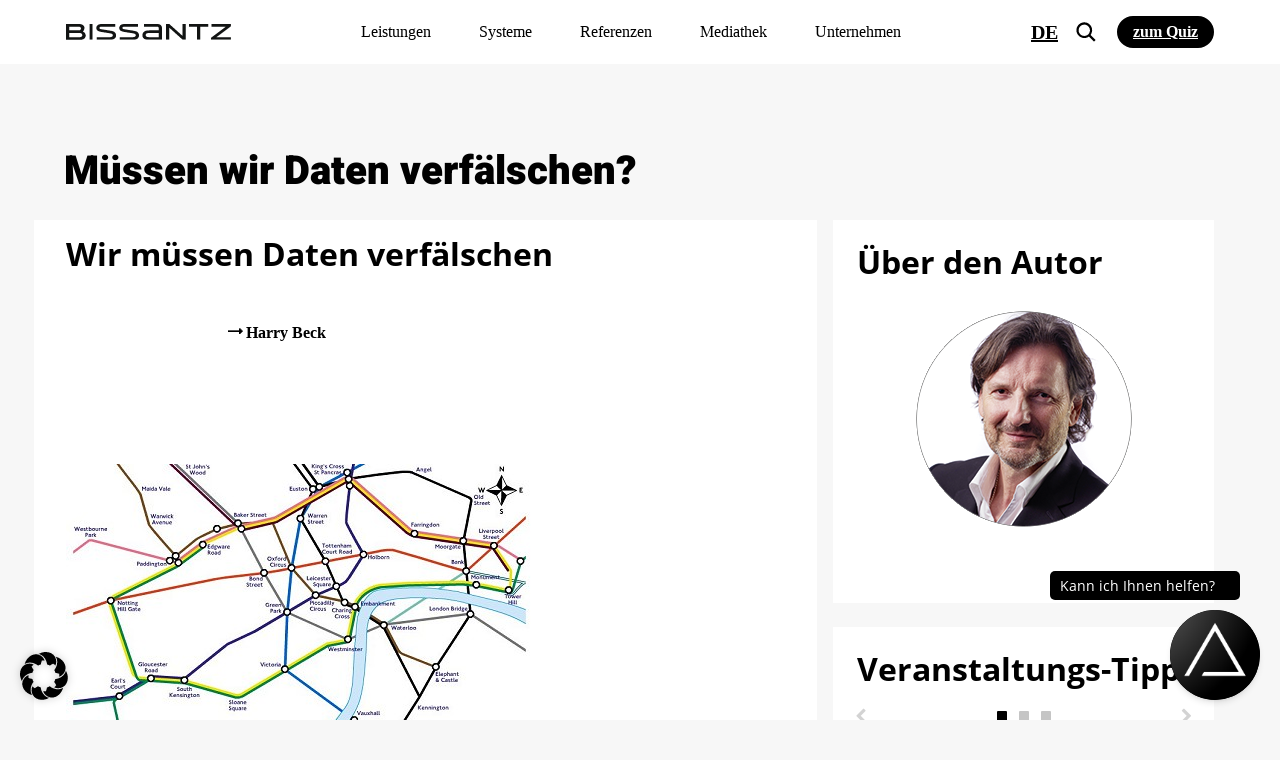

--- FILE ---
content_type: text/html; charset=UTF-8
request_url: https://www.bissantz.de/bissantz-denkt-nach/london-tube/
body_size: 40812
content:
<!DOCTYPE html>
<html lang="de-DE">
<head>
	<meta http-equiv="X-UA-Compatible" content="IE=edge">
	<meta http-equiv="Content-Type" content="text/html; charset=utf-8">
	<meta name="theme-color" content="#002D71">
	<meta name="viewport" content="width=device-width, initial-scale=1.0, minimum-scale=1.0">
	<meta name="facebook-domain-verification" content="bs78y9haucbegxfb9iq0w68zuyfiw6">
	<title>Müssen wir Daten verfälschen? &#8211; Bissantz &amp; Company</title>
	<link rel="alternate" type="application/rss+xml" title="RSS 2.0" href="https://www.bissantz.de/feed/"/>
	<link rel="alternate" type="text/xml" title="RSS .92" href="https://www.bissantz.de/feed/rss/"/>
	<link rel="alternate" type="application/atom+xml" title="Atom 0.3" href="https://www.bissantz.de/feed/atom/"/>
	<meta name='robots' content='index, follow, max-image-preview:large, max-snippet:-1, max-video-preview:-1' />
	<style>img:is([sizes="auto" i], [sizes^="auto," i]) { contain-intrinsic-size: 3000px 1500px }</style>
	<link rel="alternate" href="https://www.bissantz.de/en/bissantz-ponders/do-we-have-to-falsify-data/" hreflang="x-default" />
<link rel="alternate" href="https://www.bissantz.de/en/bissantz-ponders/do-we-have-to-falsify-data/" hreflang="en" />
<link rel="alternate" href="https://www.bissantz.de/bissantz-denkt-nach/london-tube/" hreflang="de" />

	<!-- This site is optimized with the Yoast SEO Premium plugin v26.5 (Yoast SEO v26.5) - https://yoast.com/wordpress/plugins/seo/ -->
	<meta name="description" content="Müssen wir Daten verfälschen? Bissantz denkt nach" />
	<link rel="canonical" href="https://www.bissantz.de/bissantz-denkt-nach/london-tube/" />
	<meta property="og:locale" content="de_DE" />
	<meta property="og:locale:alternate" content="en_US" />
	<meta property="og:type" content="article" />
	<meta property="og:title" content="Müssen wir Daten verfälschen? &#8211; Bissantz &amp; Company" />
	<meta property="og:description" content="Müssen wir Daten verfälschen? Bissantz denkt nach" />
	<meta property="og:url" content="https://www.bissantz.de/bissantz-denkt-nach/london-tube/" />
	<meta property="og:site_name" content="Bissantz &amp; Company" />
	<meta property="article:publisher" content="https://de-de.facebook.com/BissantzCompanyGmbh/" />
	<meta property="article:published_time" content="2005-07-26T22:00:00+00:00" />
	<meta property="article:modified_time" content="2025-10-27T11:33:13+00:00" />
	<meta property="og:image" content="https://www.bissantz.de/images/2022/02/Bissantz_Executive_Forum_2018.jpg" />
	<meta property="og:image:width" content="1200" />
	<meta property="og:image:height" content="628" />
	<meta property="og:image:type" content="image/jpeg" />
	<meta name="author" content="Dr. Nicolas Bissantz" />
	<meta name="twitter:card" content="summary_large_image" />
	<meta name="twitter:creator" content="@Bissantz" />
	<meta name="twitter:site" content="@Bissantz" />
	<meta name="twitter:label1" content="Verfasst von" />
	<meta name="twitter:data1" content="Dr. Nicolas Bissantz" />
	<meta name="twitter:label2" content="Geschätzte Lesezeit" />
	<meta name="twitter:data2" content="2 Minuten" />
	<script type="application/ld+json" class="yoast-schema-graph">{"@context":"https://schema.org","@graph":[{"@type":"Article","@id":"https://www.bissantz.de/bissantz-denkt-nach/london-tube/#article","isPartOf":{"@id":"https://www.bissantz.de/bissantz-denkt-nach/london-tube/"},"author":{"name":"Dr. Nicolas Bissantz","@id":"https://www.bissantz.de/#/schema/person/e0b256b09555253250d74f1a4110f54b"},"headline":"Müssen wir Daten verfälschen?","datePublished":"2005-07-26T22:00:00+00:00","dateModified":"2025-10-27T11:33:13+00:00","mainEntityOfPage":{"@id":"https://www.bissantz.de/bissantz-denkt-nach/london-tube/"},"wordCount":260,"publisher":{"@id":"https://www.bissantz.de/#organization"},"keywords":["SPIEGEL","Visualisierung","Informationsdesign"],"articleSection":["Visualisierung","Bissantz denkt nach"],"inLanguage":"de"},{"@type":"WebPage","@id":"https://www.bissantz.de/bissantz-denkt-nach/london-tube/","url":"https://www.bissantz.de/bissantz-denkt-nach/london-tube/","name":"Müssen wir Daten verfälschen? &#8211; Bissantz &amp; Company","isPartOf":{"@id":"https://www.bissantz.de/#website"},"datePublished":"2005-07-26T22:00:00+00:00","dateModified":"2025-10-27T11:33:13+00:00","description":"Müssen wir Daten verfälschen? Bissantz denkt nach","inLanguage":"de","potentialAction":[{"@type":"ReadAction","target":["https://www.bissantz.de/bissantz-denkt-nach/london-tube/"]}]},{"@type":"WebSite","@id":"https://www.bissantz.de/#website","url":"https://www.bissantz.de/","name":"Bissantz & Company","description":"Business Intelligence mit DeltaMaster","publisher":{"@id":"https://www.bissantz.de/#organization"},"potentialAction":[{"@type":"SearchAction","target":{"@type":"EntryPoint","urlTemplate":"https://www.bissantz.de/?s={search_term_string}"},"query-input":{"@type":"PropertyValueSpecification","valueRequired":true,"valueName":"search_term_string"}}],"inLanguage":"de"},{"@type":"Organization","@id":"https://www.bissantz.de/#organization","name":"Bissantz & Company GmbH","url":"https://www.bissantz.de/","logo":{"@type":"ImageObject","inLanguage":"de","@id":"https://www.bissantz.de/#/schema/logo/image/","url":"https://www.bissantz.de/images/2019/09/Bissantz_Logo_1000Px.jpg","contentUrl":"https://www.bissantz.de/images/2019/09/Bissantz_Logo_1000Px.jpg","width":1000,"height":97,"caption":"Bissantz & Company GmbH"},"image":{"@id":"https://www.bissantz.de/#/schema/logo/image/"},"sameAs":["https://de-de.facebook.com/BissantzCompanyGmbh/","https://x.com/Bissantz","https://www.instagram.com/bissantzcompany","https://de.linkedin.com/company/bissantz-and-company-gmbh","https://www.youtube.com/BissantzCompany"]},{"@type":"Person","@id":"https://www.bissantz.de/#/schema/person/e0b256b09555253250d74f1a4110f54b","name":"Dr. Nicolas Bissantz","description":"Gründer und geschäfts&shy;führender Gesell&shy;schafter der Bissantz & Company GmbH, KI-Pionier, Forschungs­&shy;unternehmer."}]}</script>
	<!-- / Yoast SEO Premium plugin. -->


<link rel='dns-prefetch' href='//js-eu1.hs-scripts.com' />
<link rel='stylesheet' id='mkm_legal-css' href='https://www.bissantz.de/wp-content/plugins/mkm-dsgvo-plugin/libs/core/legal.css?ver=6.8.3' media='all' />
<link rel='stylesheet' id='tribe-events-pro-mini-calendar-block-styles-css' href='https://www.bissantz.de/wp-content/plugins/events-calendar-pro/src/resources/css/tribe-events-pro-mini-calendar-block.min.css?ver=7.4.2' media='all' />
<link rel='stylesheet' id='tec-variables-skeleton-css' href='https://www.bissantz.de/wp-content/plugins/the-events-calendar/common/src/resources/css/variables-skeleton.min.css?ver=6.5.2' media='all' />
<link rel='stylesheet' id='tec-variables-full-css' href='https://www.bissantz.de/wp-content/plugins/the-events-calendar/common/src/resources/css/variables-full.min.css?ver=6.5.2' media='all' />
<link rel='stylesheet' id='tribe-events-v2-virtual-single-block-css' href='https://www.bissantz.de/wp-content/plugins/events-calendar-pro/src/resources/css/events-virtual-single-block.min.css?ver=1.15.8' media='all' />
<style id='classic-theme-styles-inline-css' type='text/css'>
/*! This file is auto-generated */
.wp-block-button__link{color:#fff;background-color:#32373c;border-radius:9999px;box-shadow:none;text-decoration:none;padding:calc(.667em + 2px) calc(1.333em + 2px);font-size:1.125em}.wp-block-file__button{background:#32373c;color:#fff;text-decoration:none}
</style>
<style id='global-styles-inline-css' type='text/css'>
:root{--wp--preset--aspect-ratio--square: 1;--wp--preset--aspect-ratio--4-3: 4/3;--wp--preset--aspect-ratio--3-4: 3/4;--wp--preset--aspect-ratio--3-2: 3/2;--wp--preset--aspect-ratio--2-3: 2/3;--wp--preset--aspect-ratio--16-9: 16/9;--wp--preset--aspect-ratio--9-16: 9/16;--wp--preset--color--black: #000000;--wp--preset--color--cyan-bluish-gray: #abb8c3;--wp--preset--color--white: #ffffff;--wp--preset--color--pale-pink: #f78da7;--wp--preset--color--vivid-red: #cf2e2e;--wp--preset--color--luminous-vivid-orange: #ff6900;--wp--preset--color--luminous-vivid-amber: #fcb900;--wp--preset--color--light-green-cyan: #7bdcb5;--wp--preset--color--vivid-green-cyan: #00d084;--wp--preset--color--pale-cyan-blue: #8ed1fc;--wp--preset--color--vivid-cyan-blue: #0693e3;--wp--preset--color--vivid-purple: #9b51e0;--wp--preset--gradient--vivid-cyan-blue-to-vivid-purple: linear-gradient(135deg,rgba(6,147,227,1) 0%,rgb(155,81,224) 100%);--wp--preset--gradient--light-green-cyan-to-vivid-green-cyan: linear-gradient(135deg,rgb(122,220,180) 0%,rgb(0,208,130) 100%);--wp--preset--gradient--luminous-vivid-amber-to-luminous-vivid-orange: linear-gradient(135deg,rgba(252,185,0,1) 0%,rgba(255,105,0,1) 100%);--wp--preset--gradient--luminous-vivid-orange-to-vivid-red: linear-gradient(135deg,rgba(255,105,0,1) 0%,rgb(207,46,46) 100%);--wp--preset--gradient--very-light-gray-to-cyan-bluish-gray: linear-gradient(135deg,rgb(238,238,238) 0%,rgb(169,184,195) 100%);--wp--preset--gradient--cool-to-warm-spectrum: linear-gradient(135deg,rgb(74,234,220) 0%,rgb(151,120,209) 20%,rgb(207,42,186) 40%,rgb(238,44,130) 60%,rgb(251,105,98) 80%,rgb(254,248,76) 100%);--wp--preset--gradient--blush-light-purple: linear-gradient(135deg,rgb(255,206,236) 0%,rgb(152,150,240) 100%);--wp--preset--gradient--blush-bordeaux: linear-gradient(135deg,rgb(254,205,165) 0%,rgb(254,45,45) 50%,rgb(107,0,62) 100%);--wp--preset--gradient--luminous-dusk: linear-gradient(135deg,rgb(255,203,112) 0%,rgb(199,81,192) 50%,rgb(65,88,208) 100%);--wp--preset--gradient--pale-ocean: linear-gradient(135deg,rgb(255,245,203) 0%,rgb(182,227,212) 50%,rgb(51,167,181) 100%);--wp--preset--gradient--electric-grass: linear-gradient(135deg,rgb(202,248,128) 0%,rgb(113,206,126) 100%);--wp--preset--gradient--midnight: linear-gradient(135deg,rgb(2,3,129) 0%,rgb(40,116,252) 100%);--wp--preset--font-size--small: 13px;--wp--preset--font-size--medium: 20px;--wp--preset--font-size--large: 36px;--wp--preset--font-size--x-large: 42px;--wp--preset--spacing--20: 0.44rem;--wp--preset--spacing--30: 0.67rem;--wp--preset--spacing--40: 1rem;--wp--preset--spacing--50: 1.5rem;--wp--preset--spacing--60: 2.25rem;--wp--preset--spacing--70: 3.38rem;--wp--preset--spacing--80: 5.06rem;--wp--preset--shadow--natural: 6px 6px 9px rgba(0, 0, 0, 0.2);--wp--preset--shadow--deep: 12px 12px 50px rgba(0, 0, 0, 0.4);--wp--preset--shadow--sharp: 6px 6px 0px rgba(0, 0, 0, 0.2);--wp--preset--shadow--outlined: 6px 6px 0px -3px rgba(255, 255, 255, 1), 6px 6px rgba(0, 0, 0, 1);--wp--preset--shadow--crisp: 6px 6px 0px rgba(0, 0, 0, 1);}:where(.is-layout-flex){gap: 0.5em;}:where(.is-layout-grid){gap: 0.5em;}body .is-layout-flex{display: flex;}.is-layout-flex{flex-wrap: wrap;align-items: center;}.is-layout-flex > :is(*, div){margin: 0;}body .is-layout-grid{display: grid;}.is-layout-grid > :is(*, div){margin: 0;}:where(.wp-block-columns.is-layout-flex){gap: 2em;}:where(.wp-block-columns.is-layout-grid){gap: 2em;}:where(.wp-block-post-template.is-layout-flex){gap: 1.25em;}:where(.wp-block-post-template.is-layout-grid){gap: 1.25em;}.has-black-color{color: var(--wp--preset--color--black) !important;}.has-cyan-bluish-gray-color{color: var(--wp--preset--color--cyan-bluish-gray) !important;}.has-white-color{color: var(--wp--preset--color--white) !important;}.has-pale-pink-color{color: var(--wp--preset--color--pale-pink) !important;}.has-vivid-red-color{color: var(--wp--preset--color--vivid-red) !important;}.has-luminous-vivid-orange-color{color: var(--wp--preset--color--luminous-vivid-orange) !important;}.has-luminous-vivid-amber-color{color: var(--wp--preset--color--luminous-vivid-amber) !important;}.has-light-green-cyan-color{color: var(--wp--preset--color--light-green-cyan) !important;}.has-vivid-green-cyan-color{color: var(--wp--preset--color--vivid-green-cyan) !important;}.has-pale-cyan-blue-color{color: var(--wp--preset--color--pale-cyan-blue) !important;}.has-vivid-cyan-blue-color{color: var(--wp--preset--color--vivid-cyan-blue) !important;}.has-vivid-purple-color{color: var(--wp--preset--color--vivid-purple) !important;}.has-black-background-color{background-color: var(--wp--preset--color--black) !important;}.has-cyan-bluish-gray-background-color{background-color: var(--wp--preset--color--cyan-bluish-gray) !important;}.has-white-background-color{background-color: var(--wp--preset--color--white) !important;}.has-pale-pink-background-color{background-color: var(--wp--preset--color--pale-pink) !important;}.has-vivid-red-background-color{background-color: var(--wp--preset--color--vivid-red) !important;}.has-luminous-vivid-orange-background-color{background-color: var(--wp--preset--color--luminous-vivid-orange) !important;}.has-luminous-vivid-amber-background-color{background-color: var(--wp--preset--color--luminous-vivid-amber) !important;}.has-light-green-cyan-background-color{background-color: var(--wp--preset--color--light-green-cyan) !important;}.has-vivid-green-cyan-background-color{background-color: var(--wp--preset--color--vivid-green-cyan) !important;}.has-pale-cyan-blue-background-color{background-color: var(--wp--preset--color--pale-cyan-blue) !important;}.has-vivid-cyan-blue-background-color{background-color: var(--wp--preset--color--vivid-cyan-blue) !important;}.has-vivid-purple-background-color{background-color: var(--wp--preset--color--vivid-purple) !important;}.has-black-border-color{border-color: var(--wp--preset--color--black) !important;}.has-cyan-bluish-gray-border-color{border-color: var(--wp--preset--color--cyan-bluish-gray) !important;}.has-white-border-color{border-color: var(--wp--preset--color--white) !important;}.has-pale-pink-border-color{border-color: var(--wp--preset--color--pale-pink) !important;}.has-vivid-red-border-color{border-color: var(--wp--preset--color--vivid-red) !important;}.has-luminous-vivid-orange-border-color{border-color: var(--wp--preset--color--luminous-vivid-orange) !important;}.has-luminous-vivid-amber-border-color{border-color: var(--wp--preset--color--luminous-vivid-amber) !important;}.has-light-green-cyan-border-color{border-color: var(--wp--preset--color--light-green-cyan) !important;}.has-vivid-green-cyan-border-color{border-color: var(--wp--preset--color--vivid-green-cyan) !important;}.has-pale-cyan-blue-border-color{border-color: var(--wp--preset--color--pale-cyan-blue) !important;}.has-vivid-cyan-blue-border-color{border-color: var(--wp--preset--color--vivid-cyan-blue) !important;}.has-vivid-purple-border-color{border-color: var(--wp--preset--color--vivid-purple) !important;}.has-vivid-cyan-blue-to-vivid-purple-gradient-background{background: var(--wp--preset--gradient--vivid-cyan-blue-to-vivid-purple) !important;}.has-light-green-cyan-to-vivid-green-cyan-gradient-background{background: var(--wp--preset--gradient--light-green-cyan-to-vivid-green-cyan) !important;}.has-luminous-vivid-amber-to-luminous-vivid-orange-gradient-background{background: var(--wp--preset--gradient--luminous-vivid-amber-to-luminous-vivid-orange) !important;}.has-luminous-vivid-orange-to-vivid-red-gradient-background{background: var(--wp--preset--gradient--luminous-vivid-orange-to-vivid-red) !important;}.has-very-light-gray-to-cyan-bluish-gray-gradient-background{background: var(--wp--preset--gradient--very-light-gray-to-cyan-bluish-gray) !important;}.has-cool-to-warm-spectrum-gradient-background{background: var(--wp--preset--gradient--cool-to-warm-spectrum) !important;}.has-blush-light-purple-gradient-background{background: var(--wp--preset--gradient--blush-light-purple) !important;}.has-blush-bordeaux-gradient-background{background: var(--wp--preset--gradient--blush-bordeaux) !important;}.has-luminous-dusk-gradient-background{background: var(--wp--preset--gradient--luminous-dusk) !important;}.has-pale-ocean-gradient-background{background: var(--wp--preset--gradient--pale-ocean) !important;}.has-electric-grass-gradient-background{background: var(--wp--preset--gradient--electric-grass) !important;}.has-midnight-gradient-background{background: var(--wp--preset--gradient--midnight) !important;}.has-small-font-size{font-size: var(--wp--preset--font-size--small) !important;}.has-medium-font-size{font-size: var(--wp--preset--font-size--medium) !important;}.has-large-font-size{font-size: var(--wp--preset--font-size--large) !important;}.has-x-large-font-size{font-size: var(--wp--preset--font-size--x-large) !important;}
:where(.wp-block-post-template.is-layout-flex){gap: 1.25em;}:where(.wp-block-post-template.is-layout-grid){gap: 1.25em;}
:where(.wp-block-columns.is-layout-flex){gap: 2em;}:where(.wp-block-columns.is-layout-grid){gap: 2em;}
:root :where(.wp-block-pullquote){font-size: 1.5em;line-height: 1.6;}
</style>
<link rel='stylesheet' id='wps-survey-override-css-css' href='https://www.bissantz.de/wp-content/plugins/surveyjs/survey.css?ver=6.8.3' media='all' />
<link rel='stylesheet' id='wps-front--defaultV2.min.css-css' href='https://www.bissantz.de/wp-content/plugins/surveyjs/libs/library/defaultV2.min.css?ver=6.8.3' media='all' />
<link rel='stylesheet' id='tribe-events-v2-single-skeleton-css' href='https://www.bissantz.de/wp-content/plugins/the-events-calendar/src/resources/css/tribe-events-single-skeleton.min.css?ver=6.10.2' media='all' />
<link rel='stylesheet' id='tribe-events-v2-single-skeleton-full-css' href='https://www.bissantz.de/wp-content/plugins/the-events-calendar/src/resources/css/tribe-events-single-full.min.css?ver=6.10.2' media='all' />
<link rel='stylesheet' id='tec-events-elementor-widgets-base-styles-css' href='https://www.bissantz.de/wp-content/plugins/the-events-calendar/src/resources/css/integrations/plugins/elementor/widgets/widget-base.min.css?ver=6.10.2' media='all' />
<link rel='stylesheet' id='elementor-frontend-css' href='https://www.bissantz.de/images/elementor/css/custom-frontend.min.css?ver=1765185692' media='all' />
<link rel='stylesheet' id='widget-heading-css' href='https://www.bissantz.de/wp-content/plugins/elementor/assets/css/widget-heading.min.css?ver=3.27.7' media='all' />
<link rel='stylesheet' id='widget-text-editor-css' href='https://www.bissantz.de/wp-content/plugins/elementor/assets/css/widget-text-editor.min.css?ver=3.27.7' media='all' />
<link rel='stylesheet' id='e-animation-fadeIn-css' href='https://www.bissantz.de/wp-content/plugins/elementor/assets/lib/animations/styles/fadeIn.min.css?ver=3.27.7' media='all' />
<link rel='stylesheet' id='e-popup-css' href='https://www.bissantz.de/wp-content/plugins/elementor-pro/assets/css/conditionals/popup.min.css?ver=3.27.7' media='all' />
<link rel='stylesheet' id='elementor-icons-css' href='https://www.bissantz.de/wp-content/plugins/elementor/assets/lib/eicons/css/elementor-icons.min.css?ver=5.35.0' media='all' />
<link rel='stylesheet' id='elementor-post-93812-css' href='https://www.bissantz.de/images/elementor/css/post-93812.css?ver=1765185692' media='all' />
<link rel='stylesheet' id='elementor-post-125679-css' href='https://www.bissantz.de/images/elementor/css/post-125679.css?ver=1765185692' media='all' />
<link rel='stylesheet' id='borlabs-cookie-custom-css' href='https://www.bissantz.de/wp-content/cache/borlabs-cookie/1/borlabs-cookie-1-de.css?ver=3.3.22-146' media='all' />
<link rel='stylesheet' id='fa_css-css' href='https://www.bissantz.de/wp-content/themes/bissantz/assets/css/lib/font-awesome.min.css' media='all' />
<link rel='stylesheet' id='fa5_css-css' href='https://www.bissantz.de/wp-content/themes/bissantz/assets/css/lib/fontawesome5.min.css' media='all' />
<link rel='stylesheet' id='animate_css-css' href='https://www.bissantz.de/wp-content/themes/bissantz/assets/css/lib/animate.min.css' media='all' />
<link rel='stylesheet' id='owl_css-css' href='https://www.bissantz.de/wp-content/themes/bissantz/assets/css/lib/owl.carousel.min.css' media='all' />
<link rel='stylesheet' id='swiper_css-css' href='https://www.bissantz.de/wp-content/themes/bissantz/assets/css/lib/swiper.min.css' media='all' />
<link rel='stylesheet' id='rk_css-css' href='https://www.bissantz.de/wp-content/themes/bissantz/dist/css/main.css?id=4f9fd3beb8fea0710eeda7fe1f48aa62&#038;ver=6.8.3' media='all' />
<script type="text/javascript" src="https://www.bissantz.de/wp-includes/js/jquery/jquery.min.js?ver=3.7.1" id="jquery-core-js"></script>
<script type="text/javascript" src="https://www.bissantz.de/wp-includes/js/jquery/jquery-migrate.min.js?ver=3.4.1" id="jquery-migrate-js"></script>
<script type="text/javascript" src="https://www.bissantz.de/wp-content/plugins/surveyjs/libs/library/survey.jquery.min.js?ver=6.8.3" id="wps-front-jquery-js-js"></script>
<script type="text/javascript" src="https://www.bissantz.de/wp-content/plugins/surveyjs/libs/library/themes/index.min.js?ver=6.8.3" id="wps-front--themes-index.min.js-js"></script>
<script type="text/javascript" src="https://www.bissantz.de/wp-content/themes/bissantz/dist/js/lib/vue.global.js?ver=6.8.3" id="vue_js-js"></script>
<script data-no-optimize="1" data-no-minify="1" data-cfasync="false" nowprocket type="text/javascript" src="https://www.bissantz.de/wp-content/cache/borlabs-cookie/1/borlabs-cookie-config-de.json.js?ver=3.3.22-165" id="borlabs-cookie-config-js"></script>
<script data-no-optimize="1" data-no-minify="1" data-cfasync="false" nowprocket type="text/javascript" src="https://www.bissantz.de/wp-content/plugins/borlabs-cookie/assets/javascript/borlabs-cookie-prioritize.min.js?ver=3.3.22" id="borlabs-cookie-prioritize-js"></script>
			<!-- DO NOT COPY THIS SNIPPET! Start of Page Analytics Tracking for HubSpot WordPress plugin v11.3.33-->
			<script class="hsq-set-content-id" data-content-id="blog-post">
				var _hsq = _hsq || [];
				_hsq.push(["setContentType", "blog-post"]);
			</script>
			<!-- DO NOT COPY THIS SNIPPET! End of Page Analytics Tracking for HubSpot WordPress plugin -->
			<style>#wpadminbar {background-color: #036100 !important;}</style><script nowprocket data-borlabs-cookie-script-blocker-ignore>
if ('0' === '1' && ('0' === '1' || '1' === '1')) {
	window['gtag_enable_tcf_support'] = true;
}
window.dataLayer = window.dataLayer || [];
function gtag(){dataLayer.push(arguments);}
gtag('set', 'developer_id.dYjRjMm', true);
if('0' === '1' || '1' === '1') {
	if (window.BorlabsCookieGoogleConsentModeDefaultSet !== true) {
        let getCookieValue = function (name) {
            return document.cookie.match('(^|;)\\s*' + name + '\\s*=\\s*([^;]+)')?.pop() || '';
        };
        let cookieValue = getCookieValue('borlabs-cookie-gcs');
        let consentsFromCookie = {};
        if (cookieValue !== '') {
            consentsFromCookie = JSON.parse(decodeURIComponent(cookieValue));
        }
        let defaultValues = {
            'ad_storage': 'denied',
            'ad_user_data': 'denied',
            'ad_personalization': 'denied',
            'analytics_storage': 'denied',
            'functionality_storage': 'denied',
            'personalization_storage': 'denied',
            'security_storage': 'denied',
            'wait_for_update': 500,
        };
        gtag('consent', 'default', { ...defaultValues, ...consentsFromCookie });
    }
    window.BorlabsCookieGoogleConsentModeDefaultSet = true;
    let borlabsCookieConsentChangeHandler = function () {
        window.dataLayer = window.dataLayer || [];
        if (typeof gtag !== 'function') { function gtag(){dataLayer.push(arguments);} }

        let getCookieValue = function (name) {
            return document.cookie.match('(^|;)\\s*' + name + '\\s*=\\s*([^;]+)')?.pop() || '';
        };
        let cookieValue = getCookieValue('borlabs-cookie-gcs');
        let consentsFromCookie = {};
        if (cookieValue !== '') {
            consentsFromCookie = JSON.parse(decodeURIComponent(cookieValue));
        }

        consentsFromCookie.ad_storage = BorlabsCookie.Consents.hasConsent('google-ads') ? 'granted' : 'denied';
		consentsFromCookie.ad_user_data = BorlabsCookie.Consents.hasConsent('google-ads') ? 'granted' : 'denied';
		consentsFromCookie.ad_personalization = BorlabsCookie.Consents.hasConsent('google-ads') ? 'granted' : 'denied';

        BorlabsCookie.CookieLibrary.setCookie(
            'borlabs-cookie-gcs',
            JSON.stringify(consentsFromCookie),
            BorlabsCookie.Settings.automaticCookieDomainAndPath.value ? '' : BorlabsCookie.Settings.cookieDomain.value,
            BorlabsCookie.Settings.cookiePath.value,
            BorlabsCookie.Cookie.getPluginCookie().expires,
            BorlabsCookie.Settings.cookieSecure.value,
            BorlabsCookie.Settings.cookieSameSite.value
        );
    }
    document.addEventListener('borlabs-cookie-consent-saved', borlabsCookieConsentChangeHandler);
    document.addEventListener('borlabs-cookie-handle-unblock', borlabsCookieConsentChangeHandler);
}
if('0' === '1') {
    gtag("js", new Date());

    gtag("config", "AW-1070055237");

    (function (w, d, s, i) {
    var f = d.getElementsByTagName(s)[0],
        j = d.createElement(s);
    j.async = true;
    j.src =
        "https://www.googletagmanager.com/gtag/js?id=" + i;
    f.parentNode.insertBefore(j, f);
    })(window, document, "script", "AW-1070055237");
}
</script><script nowprocket data-borlabs-cookie-script-blocker-ignore>
if ('0' === '1' && ('0' === '1' || '1' === '1')) {
    window['gtag_enable_tcf_support'] = true;
}
window.dataLayer = window.dataLayer || [];
if (typeof gtag !== 'function') {
    function gtag() {
        dataLayer.push(arguments);
    }
}
gtag('set', 'developer_id.dYjRjMm', true);
if ('0' === '1' || '1' === '1') {
    if (window.BorlabsCookieGoogleConsentModeDefaultSet !== true) {
        let getCookieValue = function (name) {
            return document.cookie.match('(^|;)\\s*' + name + '\\s*=\\s*([^;]+)')?.pop() || '';
        };
        let cookieValue = getCookieValue('borlabs-cookie-gcs');
        let consentsFromCookie = {};
        if (cookieValue !== '') {
            consentsFromCookie = JSON.parse(decodeURIComponent(cookieValue));
        }
        let defaultValues = {
            'ad_storage': 'denied',
            'ad_user_data': 'denied',
            'ad_personalization': 'denied',
            'analytics_storage': 'denied',
            'functionality_storage': 'denied',
            'personalization_storage': 'denied',
            'security_storage': 'denied',
            'wait_for_update': 500,
        };
        gtag('consent', 'default', { ...defaultValues, ...consentsFromCookie });
    }
    window.BorlabsCookieGoogleConsentModeDefaultSet = true;
    let borlabsCookieConsentChangeHandler = function () {
        window.dataLayer = window.dataLayer || [];
        if (typeof gtag !== 'function') { function gtag(){dataLayer.push(arguments);} }

        let getCookieValue = function (name) {
            return document.cookie.match('(^|;)\\s*' + name + '\\s*=\\s*([^;]+)')?.pop() || '';
        };
        let cookieValue = getCookieValue('borlabs-cookie-gcs');
        let consentsFromCookie = {};
        if (cookieValue !== '') {
            consentsFromCookie = JSON.parse(decodeURIComponent(cookieValue));
        }

        consentsFromCookie.analytics_storage = BorlabsCookie.Consents.hasConsent('google-analytics') ? 'granted' : 'denied';

        BorlabsCookie.CookieLibrary.setCookie(
            'borlabs-cookie-gcs',
            JSON.stringify(consentsFromCookie),
            BorlabsCookie.Settings.automaticCookieDomainAndPath.value ? '' : BorlabsCookie.Settings.cookieDomain.value,
            BorlabsCookie.Settings.cookiePath.value,
            BorlabsCookie.Cookie.getPluginCookie().expires,
            BorlabsCookie.Settings.cookieSecure.value,
            BorlabsCookie.Settings.cookieSameSite.value
        );
    }
    document.addEventListener('borlabs-cookie-consent-saved', borlabsCookieConsentChangeHandler);
    document.addEventListener('borlabs-cookie-handle-unblock', borlabsCookieConsentChangeHandler);
}
if ('0' === '1') {
    gtag("js", new Date());
    gtag("config", "G-1DBB6SKNDS", {"anonymize_ip": true});

    (function (w, d, s, i) {
        var f = d.getElementsByTagName(s)[0],
            j = d.createElement(s);
        j.async = true;
        j.src =
            "https://www.googletagmanager.com/gtag/js?id=" + i;
        f.parentNode.insertBefore(j, f);
    })(window, document, "script", "G-1DBB6SKNDS");
}
</script><script nowprocket data-no-optimize="1" data-no-minify="1" data-cfasync="false" data-borlabs-cookie-script-blocker-ignore>
if ('{{ iab-tcf-enabled }}' === '1' && ('0' === '1' || '1' === '1')) {
    window['gtag_enable_tcf_support'] = true;
}
window.dataLayer = window.dataLayer || [];
if (typeof gtag !== 'function') {
    function gtag() {
        dataLayer.push(arguments);
    }
}
gtag('set', 'developer_id.dYjRjMm', true);
if ('0' === '1' || '1' === '1') {
    if (window.BorlabsCookieGoogleConsentModeDefaultSet !== true) {
        let getCookieValue = function (name) {
            return document.cookie.match('(^|;)\\s*' + name + '\\s*=\\s*([^;]+)')?.pop() || '';
        };
        let cookieValue = getCookieValue('borlabs-cookie-gcs');
        let consentsFromCookie = {};
        if (cookieValue !== '') {
            consentsFromCookie = JSON.parse(decodeURIComponent(cookieValue));
        }
        let defaultValues = {
            'ad_storage': 'denied',
            'ad_user_data': 'denied',
            'ad_personalization': 'denied',
            'analytics_storage': 'denied',
            'functionality_storage': 'denied',
            'personalization_storage': 'denied',
            'security_storage': 'denied',
            'wait_for_update': 500,
        };
        gtag('consent', 'default', { ...defaultValues, ...consentsFromCookie });
    }
    window.BorlabsCookieGoogleConsentModeDefaultSet = true;
    let borlabsCookieConsentChangeHandler = function () {
        window.dataLayer = window.dataLayer || [];
        if (typeof gtag !== 'function') { function gtag(){dataLayer.push(arguments);} }

        let getCookieValue = function (name) {
            return document.cookie.match('(^|;)\\s*' + name + '\\s*=\\s*([^;]+)')?.pop() || '';
        };
        let cookieValue = getCookieValue('borlabs-cookie-gcs');
        let consentsFromCookie = {};
        if (cookieValue !== '') {
            consentsFromCookie = JSON.parse(decodeURIComponent(cookieValue));
        }

        consentsFromCookie.analytics_storage = BorlabsCookie.Consents.hasConsent('google-analytics-site-kit') ? 'granted' : 'denied';

        BorlabsCookie.CookieLibrary.setCookie(
            'borlabs-cookie-gcs',
            JSON.stringify(consentsFromCookie),
            BorlabsCookie.Settings.automaticCookieDomainAndPath.value ? '' : BorlabsCookie.Settings.cookieDomain.value,
            BorlabsCookie.Settings.cookiePath.value,
            BorlabsCookie.Cookie.getPluginCookie().expires,
            BorlabsCookie.Settings.cookieSecure.value,
            BorlabsCookie.Settings.cookieSameSite.value
        );
    }
    document.addEventListener('borlabs-cookie-consent-saved', borlabsCookieConsentChangeHandler);
    document.addEventListener('borlabs-cookie-handle-unblock', borlabsCookieConsentChangeHandler);
}
if ('0' === '1') {
    document.addEventListener('borlabs-cookie-after-init', function () {
		window.BorlabsCookie.Unblock.unblockScriptBlockerId('site-kit-analytics');
	});
}
</script><script nowprocket data-no-optimize="1" data-no-minify="1" data-cfasync="false" data-borlabs-cookie-script-blocker-ignore>
	if ('0' === '1' && '1' === '1') {
		window['gtag_enable_tcf_support'] = true;
	}
	window.dataLayer = window.dataLayer || [];
	if (typeof gtag !== 'function') { function gtag(){dataLayer.push(arguments);} }
	gtag('set', 'developer_id.dYjRjMm', true);
	if ('1' === '1') {
		let getCookieValue = function (name) {
			return document.cookie.match('(^|;)\\s*' + name + '\\s*=\\s*([^;]+)')?.pop() || '';
		};
		let cookieValue = getCookieValue('borlabs-cookie-gcs');
		let consentsFromCookie = {};
		if (cookieValue !== '') {
			 consentsFromCookie = JSON.parse(decodeURIComponent(cookieValue));
		}
		let defaultValues = {
			'ad_storage': 'denied',
			'ad_user_data': 'denied',
			'ad_personalization': 'denied',
			'analytics_storage': 'denied',
			'functionality_storage': 'denied',
			'personalization_storage': 'denied',
			'security_storage': 'denied',
			'wait_for_update': 500,
		};
		gtag('consent', 'default', { ...defaultValues, ...consentsFromCookie });
		gtag('set', 'ads_data_redaction', true);
	}

	if('0' === '1') {
		var url = new URL(window.location.href);

		if ((url.searchParams.has('gtm_debug') && url.searchParams.get('gtm_debug') !== '') || document.cookie.indexOf('__TAG_ASSISTANT=') !== -1 || document.documentElement.hasAttribute('data-tag-assistant-present')) {
			(function(w,d,s,l,i){w[l]=w[l]||[];w[l].push({"gtm.start":
new Date().getTime(),event:"gtm.js"});var f=d.getElementsByTagName(s)[0],
j=d.createElement(s),dl=l!="dataLayer"?"&l="+l:"";j.async=true;j.src=
"https://www.googletagmanager.com/gtm.js?id="+i+dl;f.parentNode.insertBefore(j,f);
})(window,document,"script","dataLayer","GTM-TDT83SV");
		} else {
			(function(w,d,s,l,i){w[l]=w[l]||[];w[l].push({"gtm.start":
new Date().getTime(),event:"gtm.js"});var f=d.getElementsByTagName(s)[0],
j=d.createElement(s),dl=l!="dataLayer"?"&l="+l:"";j.async=true;j.src=
"https://www.bissantz.de/wp-content/uploads/borlabs-cookie/"+i+'.js?ver=not-set-yet';f.parentNode.insertBefore(j,f);
})(window,document,"script","dataLayer","GTM-TDT83SV");
		}
  	}

	(function () {
		var borlabsCookieConsentChangeHandler = function () {
			window.dataLayer = window.dataLayer || [];
			if (typeof gtag !== 'function') { function gtag(){dataLayer.push(arguments);} }

			let gtmConsents = {};
			if ('1' === '1') {
				if ('0' === '1') {
					gtmConsents = {
						'analytics_storage': BorlabsCookie.Consents.hasConsentForServiceGroup('statistics') === true ? 'granted' : 'denied',
						'functionality_storage': BorlabsCookie.Consents.hasConsentForServiceGroup('statistics') === true ? 'granted' : 'denied',
						'personalization_storage': BorlabsCookie.Consents.hasConsentForServiceGroup('marketing') === true ? 'granted' : 'denied',
						'security_storage': BorlabsCookie.Consents.hasConsentForServiceGroup('statistics') === true ? 'granted' : 'denied',
					};
				} else {
					gtmConsents = {
						'ad_storage': BorlabsCookie.Consents.hasConsentForServiceGroup('marketing') === true ? 'granted' : 'denied',
						'ad_user_data': BorlabsCookie.Consents.hasConsentForServiceGroup('marketing') === true ? 'granted' : 'denied',
						'ad_personalization': BorlabsCookie.Consents.hasConsentForServiceGroup('marketing') === true ? 'granted' : 'denied',
						'analytics_storage': BorlabsCookie.Consents.hasConsentForServiceGroup('statistics') === true ? 'granted' : 'denied',
						'functionality_storage': BorlabsCookie.Consents.hasConsentForServiceGroup('statistics') === true ? 'granted' : 'denied',
						'personalization_storage': BorlabsCookie.Consents.hasConsentForServiceGroup('marketing') === true ? 'granted' : 'denied',
						'security_storage': BorlabsCookie.Consents.hasConsentForServiceGroup('statistics') === true ? 'granted' : 'denied',
					};
				}
				BorlabsCookie.CookieLibrary.setCookie(
					'borlabs-cookie-gcs',
				  	JSON.stringify(gtmConsents),
					BorlabsCookie.Settings.automaticCookieDomainAndPath.value ? '' : BorlabsCookie.Settings.cookieDomain.value,
					BorlabsCookie.Settings.cookiePath.value,
					BorlabsCookie.Cookie.getPluginCookie().expires,
					BorlabsCookie.Settings.cookieSecure.value,
					BorlabsCookie.Settings.cookieSameSite.value
				);
				gtag('consent', 'update', gtmConsents);
			}

			var consents = BorlabsCookie.Cookie.getPluginCookie().consents;
			for (var serviceGroup in consents) {
				for (var service of consents[serviceGroup]) {
					if (!window.BorlabsCookieGtmPackageSentEvents.includes(service) && service !== 'borlabs-cookie') {
						window.dataLayer.push({
							event: 'borlabs-cookie-opt-in-'+service,
						});
						window.BorlabsCookieGtmPackageSentEvents.push(service);
					}
				}
			}
		  	var afterConsentsEvent = document.createEvent('Event');
		    afterConsentsEvent.initEvent('borlabs-cookie-google-tag-manager-after-consents', true, true);
		  	document.dispatchEvent(afterConsentsEvent);
		};
		window.BorlabsCookieGtmPackageSentEvents = [];
		document.addEventListener('borlabs-cookie-consent-saved', borlabsCookieConsentChangeHandler);
		document.addEventListener('borlabs-cookie-handle-unblock', borlabsCookieConsentChangeHandler);
	})();
</script>			<style>
				.e-con.e-parent:nth-of-type(n+4):not(.e-lazyloaded):not(.e-no-lazyload),
				.e-con.e-parent:nth-of-type(n+4):not(.e-lazyloaded):not(.e-no-lazyload) * {
					background-image: none !important;
				}
				@media screen and (max-height: 1024px) {
					.e-con.e-parent:nth-of-type(n+3):not(.e-lazyloaded):not(.e-no-lazyload),
					.e-con.e-parent:nth-of-type(n+3):not(.e-lazyloaded):not(.e-no-lazyload) * {
						background-image: none !important;
					}
				}
				@media screen and (max-height: 640px) {
					.e-con.e-parent:nth-of-type(n+2):not(.e-lazyloaded):not(.e-no-lazyload),
					.e-con.e-parent:nth-of-type(n+2):not(.e-lazyloaded):not(.e-no-lazyload) * {
						background-image: none !important;
					}
				}
			</style>
					<style type="text/css" id="wp-custom-css">
			.footer-wrapper .widget-title {
	line-height: 100%;
	display:block;
}
body.single-tribe_events .single-event-wrapper__sidebar#single-event-sidebar.sidebar .tribe-events-meta-group dl dt {
    text-transform: none;
}
.tribe-events-event-meta:before, .tribe-events-event-meta~div:not(.tribe-events-event-meta):not(.event-tickets) {
	border:none;
}
#events .tribe-common.tribe-events .tribe-events-calendar-month__calendar-event-datetime *, .events__calendar .tribe-common.tribe-events .tribe-events-calendar-month__calendar-event-datetime * {
    color: #000;
}
.single-teaser--one-column .single-teaser__content {
	padding: 2rem;
}

.landingpage-headlines.landingpage-headlines--single-line .is-h5 + .landing-page__headlines__divider,
.landingpage-headlines.landingpage-headlines--single-line .is-h6 +  .landing-page__headlines__divider {
	font-size:1.5rem
}

.landingpage-headlines.landingpage-headlines--single-line .is-h4 + .landing-page__headlines__divider {
	font-size: 1.625rem
}

.landingpage-headlines.landingpage-headlines--single-line .is-h3 + .landing-page__headlines__divider  {
	font-size: 1.875rem
}

.landingpage-headlines.landingpage-headlines--single-line .is-h2 + .landing-page__headlines__divider  {
	font-size: 2.25rem
}

.landingpage-headlines.landingpage-headlines--single-line .is-h1 + .landing-page__headlines__divider  {
	font-size: 2.5rem
}

.icons-wrapper .e-con .elementor-widget-container {
    padding-left: 0;
    padding-right: 0;
}

.e-con-boxed,.e-con-full {
    padding-bottom:0 !important;
}

.footer-wrapper .in-footer-pb-1 {
	padding-bottom: .25rem!important
}

.survey-completed-headline {
  width: 700px;
  display: flex;
	margin-top: -1rem;
}

.sv_image_image
{
height: 420px;
}

.search-results .teaser--post {
    margin-top:0;
}


.sv-string-viewer{
    line-height: 150% !important;
    padding: 0 14px;
	max-width: 190px !important;
}


.sv_main .sv_p_root .sv_q_other {
  margin-left: 0 !important;
}

.sv_main.sv_default_css .sv_container .form-group {
  max-width: 100% !important;
  margin-left: auto;
  margin-right: auto;
  margin-top: 1rem;
}

.sv_main .sv_p_root .sv_q.sv_qstn[data-name="agb"] .sv_q_title span.sv-string-viewer {
  font-size: 0.75em;
	display: contents !important;
}

body .single-event-wrapper .brlbs-cmpnt-container.brlbs-cmpnt-content-blocker .brlbs-cmpnt-cb-preset-a {
    background-color: #fff;
}

body .single-event-wrapper .brlbs-cmpnt-container.brlbs-cmpnt-content-blocker .brlbs-cmpnt-cb-preset-a .brlbs-cmpnt-cb-description {
    margin: 1rem 10rem;
    border: none;
    padding: 0;
    font-size:0.8rem;
}

body .elementor .brlbs-cmpnt-container.brlbs-cmpnt-content-blocker .brlbs-cmpnt-cb-preset-a .brlbs-cmpnt-cb-description {
    margin: 1rem 0rem;
    border: none;
    padding: 0;
    font-size:0.8rem;
}

body .elementor .brlbs-cmpnt-container.brlbs-cmpnt-content-blocker .brlbs-cmpnt-cb-preset-a .brlbs-cmpnt-cb-btn,
body .single-event-wrapper .brlbs-cmpnt-container.brlbs-cmpnt-content-blocker .brlbs-cmpnt-cb-preset-a .brlbs-cmpnt-cb-btn {
    margin: 1rem auto;
    width: auto;
    display: inline-block !important;
}


body .elementor .brlbs-cmpnt-cb-background {
    background-image: url('https://www.bissantz.de/images/2025/06/formular_blur_gray_bg.jpg');
    background-repeat: no-repeat;
    background-size: 100%;
    background-position: center;
    width: 100%;
    padding-bottom: 55.25%;
}

body .single-event-wrapper .brlbs-cmpnt-cb-background {
    background-image: url('https://www.bissantz.de/images/2025/06/big_formular_blur_white_bg.jpg');
    background-repeat: no-repeat;
    background-size: 100%;
    background-position: center;
    width: 100%;
    padding-bottom: 41.33%
}

.header__info-title a {
	color: #fff;
}
.header__info-title a strong {
	color: #fff;
}
		</style>
		
	<script type="text/javascript">
        document.documentElement.setAttribute('data-useragent', navigator.userAgent);
	</script>

	    <link rel="apple-touch-icon" sizes="180x180" href="/favicons/bdn/apple-touch-icon.png">
    <link rel="icon" type="image/png" sizes="32x32" href="/favicons/bdn/favicon-32x32.png">
    <link rel="icon" type="image/png" sizes="16x16" href="/favicons/bdn/favicon-16x16.png">
    <link rel="manifest" href="/favicons/bdn/site.webmanifest">
    <link rel="mask-icon" href="/favicons/bdn/safari-pinned-tab.svg" color="#002d72">
    <link rel="shortcut icon" href="/favicons/bdn/favicon.ico">
    <meta name="apple-mobile-web-app-title" content="Bissantz & Company">
    <meta name="application-name" content="Bissantz & Company">
    <meta name="msapplication-TileColor" content="#ffffff">
    <meta name="msapplication-config" content="/favicons/bdn/browserconfig.xml">
    <meta name="theme-color" content="#002d72">

	<span data-borlabs-cookie-service-id="linkedin" data-borlabs-cookie-content="[base64]/cGlkPTEyMzUwNzMmZm10PWdpZiIgLz4KICAgIDwvbm9zY3JpcHQ+CiAgICA8IS0tIEVuZCBMaW5rZWRJbiAtLT4KICAgIA=="></span>		<style type="text/css">/* CSS Variables for new menu */
.has-new-theme {
    --header-width: 1180px;
    --header-height: var(--menu-height, 65px);

    --flyout-link-color: #000000;
    --flyout-link-hover-color: #000000;
    --flyout-link-item-hover-bg: #f0f0f0;
    --flyout-link-item-padding: 0.5rem 0.5rem;
    --flyout-link-border: 2px solid transparent;
    --flyout-link-hover-border: 2px solid #000000;
    --flyout-link-font-weight: 400;

    --flyout-top-position: 84px;
    --flyout-background-color: #ffffff;
    --flyout-box-shadow: 0px 2px 9px 0px rgba(0, 0, 0, 0.06);
    --flyout-radius: 8px;
    --flyout-spacing: 1rem;

    --flyout-menu-item-spacing: 0 0 0.5rem;
    --flyout-menu-column-width: 295px;
    --flyout-menu-link-spacing: 6px 0 0 0;

    --flyout-headline-color: #717171;
    --flyout-headline--fontsize: 0.8rem;

    --flyout-title--color: #000000;
    --flyout-title--fontsize: 1rem;

    --flyout-centered--color: #717171;
    --flyout-centered--fontsize: 0.8rem;

    --flyout-subtitle--color: #717171;
    --flyout-subtitle--fontsize: 0.7rem;

    --flyout-icon-width: 30px;
    --flyout-icon-height: 30px;
    --flyout-icon-margin-right: 1rem;

    --flyout-notification-width: 10px;
    --flyout-notification-height: 10px;

    --flyout-mobile-border-color: #f0f0f0;
    --flyout-mobile-headline--fontsize: 1rem;


    /* Testimonial Slider mit Sternen */
    --stars-testimonial-background-color: #FFFFFF;
    
    --stars-testimonial-column-icon-size: 13px;
    --stars-testimonial-column-icon-color: #000000;
    --stars-testimonial-column-font-size-quote: 18px;
    --stars-testimonial-column-font-color-quote: #000000;
    --stars-testimonial-column-font-size-person: 14px;
    --stars-testimonial-column-font-color-person: #000000;
    --stars-testimonial-column-font-size-position: 13px;
    --stars-testimonial-column-font-color-position: #000000;

    --stars-testimonial-icon-color: #000000;
    --stars-testimonial-icon-size: 13px;
    --stars-testimonial-font-size-quote: 22px;
    --stars-testimonial-font-color-quote: #000000;
    --stars-testimonial-font-size-person: 1rem;
    --stars-testimonial-font-color-person: #000000;
    --stars-testimonial-font-size-position: 14px;
    --stars-testimonial-font-color-position: #000000;
}

.item, .main-slider__bg__item .item, .image-wrapper item, module dynamic-columns {
  padding: 0rem 0 !important;
  width: 100%;
}

.sorted-list__item a span, .sorted-list__item p span {
  font-size: 1rem;
  line-height: 150%;
}

/* CSS Bulletpoints schwarz */

.single-event-wrapper .tribe-events-single-event-description.tribe-events-content ul li:nth-child(2n+1)::before, ul.list--alternately li:nth-child(2n+1)::before {
  background-color: #000 !important;
}
.single-event-wrapper .tribe-events-single-event-description.tribe-events-content ul li::before, ul.list--alternately li::before {
  background-color: #000 !important;
}


/* CSS Laufweite H2 */

h2.landingpage-headlines__headline, .is-h2.landingpage-headlines__headline {
       font-size: 2.7rem;
       font-weight: 700;
       letter-spacing: 0rem !important;
                }

h1.landingpage-headlines__headline, .is-h1.landingpage-headlines__headline {
                    letter-spacing:  0rem !important;
                }

/* CSS Event-Slider Kacheln-Hintergrund weiß */

.teaser__content {
                  background: #fff !important;
}


/* CSS Bildpositionierung und Größe Case Study Seiten */

.case_study_top {
    padding-top: 1.2rem !important;
}

.case_study_bottom {
    padding-top: 1.5rem !important;
 }

/* CSS Icon Buttons */

.button--icon--play .button--span--icon::before {
    content: url('https://www.bissantz.de/images/2024/01/play_Icon.svg');
}

.button--icon--play:hover .button--span--icon::before {
    content: url('https://www.bissantz.de/images/2024/01/play_Icon_invert.svg');
}

.button--icon--download .button--span--icon::before {
    content: url('https://www.bissantz.de/images/2024/01/download_Icon_invert.svg');
}

.button--icon--download:hover .button--span--icon::before {
    content: url('https://www.bissantz.de/images/2024/01/download_Icon.svg');
}

.button--icon--calendar .button--span--icon::before {
    content: url('https://www.bissantz.de/images/2025/04/event_Icon_invert.svg');
}

.button--icon--calendar:hover .button--span--icon::before {
    content: url('https://www.bissantz.de/images/2025/04/event_Icon.svg');
}

.button--color-white.button--icon--calendar .button--span--icon::before {
    content: url('https://www.bissantz.de/images/2025/04/event_Icon.svg');
}

.button--color-white.button--icon--calendar:hover .button--span--icon::before {
    content: url('https://www.bissantz.de/images/2025/04/event_Icon_invert.svg');
}
body.single-tribe_events .is-new-theme .single-event__header {
    margin: -1rem -1rem 0 0;
}

.hr--short {
    display: none !important;
}
.color--primary,
.color--secondary {
    color: #000 !important;
}

.icon--size--bigger.icon--fa {
    font-size: 1.25rem;
    line-height: 136%
}

.borlabs-cookie-preference {
    color: #000;
}

p.borlabs-note br {
    display: block;
}
.borlabs-cookie-preference {
    margin-top: 1rem;
}

body.single-tribe_events .is-new-theme .single-event__header {
  margin: -1rem -1rem 0 0;
}
body.single-tribe_events .is-new-theme .single-event__header {
  margin: -1rem -1rem 0;
}


/* CSS für Visuals Event-Detailseiten */

body.single-tribe_events .is-new-theme .single-event__header {
  margin: 0 !important;
}



/* CSS für ABC der Managementinformation */

.abc-header-font {
font-size: 18rem !important;
font-weight: 800 !important;
font-family: Heebo !important;
margin-bottom:-5rem !important;

/* Disable Text Selection: */
-webkit-user-select: none; /* Safari */
-ms-user-select: none; /* IE 10 and IE 11 */
user-select: none; /* Standard syntax */
}

.abc-font {
text-align: center !important;
font-size: 22rem !important;
font-weight: 800 !important;
font-family: Heebo !important;
line-height: 100% !important;
}


/* keine Pfeil-Links auf Eventseiten rechte Spalte*/
.is-new-theme .post-content .about-author-container  p:not([class])  a:not([class])::before {
    content: none;
}

.is-new-theme .tribe-events-content a {
  border-bottom: none;
  transition: none;
}

.events__calendar__wrapper .tribe-common a:not(.tribe-common-anchor--unstyle):focus {
  outline: 0;
}



/* CSS for BI-Camp-Icons */

.svgicon-container
 {
max-width:90px;
margin:auto;
background-color: #FFFFFF;
border-style: solid;
border-color: #FFFFFF;
border-radius: 5px 5px 5px 5px;
box-shadow: 2px 2px 20px 5px rgba(224, 224, 224, 0.5);
}
.transbox {
max-width:100%;
margin:auto;
padding-bottom:2rem;

}

.icontext{
line-height: 40% !important;
color:#666 !important;

}

.textabstand {
padding-top: 1rem;

}


/* CSS for BI-Camp-Icons */

.is-new-theme .tribe-events-content .button--filled-rounded{
  border-bottom: 2px solid black !important;
  transition: none;
}

.button--color-white.button--filled-rounded, .tribe-common .button--color-white.button--filled-rounded {
    background-color: #fff;
    border-color: #fff;
    color: #000
}

.button--color-white.button--filled-rounded.active,.button--color-white.button--filled-rounded:hover,.tribe-common .button--color-white.button--filled-rounded.active,.tribe-common .button--color-white.button--filled-rounded:hover {
    background-color: #000;
    border-color: #fff;
    color: #fff
}

.icon-box__headline {
  margin:
1rem 0 1rem 0 !important;
  letter-spacing: -0.05rem;
  line-height: 110% !important;
}

.registration_anker {
visibility: hidden;
}

.SME_Referenzen_subheadline {
padding-bottom: 1rem !important;
  margin-top: -.9rem;
}

.column.has-divider-left.is-half-desktop.is-6-tablet.is-12-mobile .module.sorted-list
{
  padding-left: .9rem !important;
}

.video-scroll__lottie-instance[data-json-file*="Vorsystem-Addison-Mini-1.json"]
{
  margin-top: -1rem  !important;  /* überschreibt das inline -4rem */
}

.video-scroll__lottie-instance[data-json-file*="FinanceSolution_Planung_Grafik.json"]
{
  margin-top: -1.5rem  !important;  /* überschreibt das inline -4rem */
}

@media (max-width: 768px) {
.video-scroll__lottie-instance[data-json-file*="FinanceSolution_Planung_Grafik.json"] {
  margin: 1rem 0rem -1rem 0rem !important;  /* hebt das negative Margin für Desktop auf */

  }
  }

.video-scroll__lottie-instance[data-json-file*="Vorsystem-Addison-Einzel.json"]
{
 padding-top: 1rem  !important;  /* zusätzlicher vertikaler Abstand */
}


@media (max-width: 768px) {
.video-scroll__lottie-wrapper--align-center {
    -margin: -3rem -1.4rem 0 -1.4rem !important; /* Kleinere Schriftgröße für mobile Geräte */
    -width: 115.5% !important; 
  }
}

/* Postgrid auf Presseseite etwas nach oben scheiben */

.page-id-132975 .post-grid {
  margin-top: -1rem  !important;  /* zusätzlicher vertikaler Abstand */
}</style>
		<script type="module" src=https://embed.livestep.ai/loader/c/bissantz-de/loader.js></script><link rel="stylesheet" id="asp-basic" href="https://www.bissantz.de/wp-content/cache/asp/style.basic-ho-is-po-no-da-co-au-se-is.css?mq=XX8UzK" media="all" /><style id='asp-instance-1'>
div[id*='ajaxsearchpro1_'] div.asp_loader,
div[id*='ajaxsearchpro1_'] div.asp_loader * {
    /* display: none; */
    box-sizing: border-box !important;
    margin: 0;
    padding: 0;
    /* vertical-align: middle !important; */
    box-shadow: none;
}

div[id*='ajaxsearchpro1_'] div.asp_loader {
    box-sizing: border-box;
    display: flex;
    flex: 0 1 auto;
    flex-direction: column;
    flex-grow: 0;
    flex-shrink: 0;
    flex-basis:28px;
    max-width: 100%;
    max-height: 100%;
    align-items: center;
    justify-content: center;
}

div[id*='ajaxsearchpro1_'] div.asp_loader-inner {
    width: 100%;
    margin: 0 auto;
    text-align: center;
    /* vertical-align: text-top; */
    height: 100%;
}
 
@-webkit-keyframes rotate-simple {
    0% {
        -webkit-transform: rotate(0deg);
        transform: rotate(0deg); }

    50% {
        -webkit-transform: rotate(180deg);
        transform: rotate(180deg); }

    100% {
        -webkit-transform: rotate(360deg);
        transform: rotate(360deg); } }

@keyframes rotate-simple {
    0% {
        -webkit-transform: rotate(0deg);
        transform: rotate(0deg); }

    50% {
        -webkit-transform: rotate(180deg);
        transform: rotate(180deg); }

    100% {
        -webkit-transform: rotate(360deg);
        transform: rotate(360deg); } }
div[id*='ajaxsearchpro1_'] div.asp_simple-circle {
    margin: 0;
    height: 100%;
    width: 100%;
    animation: rotate-simple 0.8s infinite linear;
    -webkit-animation: rotate-simple 0.8s infinite linear;
    border: 4px solid rgb(255, 255, 255);
    border-right-color: transparent;
    border-radius: 50%;
    box-sizing: border-box;
}

div[id*='ajaxsearchprores1_'] .asp_res_loader div.asp_loader,
div[id*='ajaxsearchprores1_'] .asp_res_loader div.asp_loader * {
    /* display: none; */
    box-sizing: border-box !important;
    margin: 0;
    padding: 0;
    /* vertical-align: middle !important; */
    box-shadow: none;
}

div[id*='ajaxsearchprores1_'] .asp_res_loader div.asp_loader {
    box-sizing: border-box;
    display: flex;
    flex: 0 1 auto;
    flex-direction: column;
    flex-grow: 0;
    flex-shrink: 0;
    flex-basis:28px;
    max-width: 100%;
    max-height: 100%;
    align-items: center;
    justify-content: center;
}

div[id*='ajaxsearchprores1_'] .asp_res_loader div.asp_loader-inner {
    width: 100%;
    margin: 0 auto;
    text-align: center;
    /* vertical-align: text-top; */
    height: 100%;
}
 
@-webkit-keyframes rotate-simple {
    0% {
        -webkit-transform: rotate(0deg);
        transform: rotate(0deg); }

    50% {
        -webkit-transform: rotate(180deg);
        transform: rotate(180deg); }

    100% {
        -webkit-transform: rotate(360deg);
        transform: rotate(360deg); } }

@keyframes rotate-simple {
    0% {
        -webkit-transform: rotate(0deg);
        transform: rotate(0deg); }

    50% {
        -webkit-transform: rotate(180deg);
        transform: rotate(180deg); }

    100% {
        -webkit-transform: rotate(360deg);
        transform: rotate(360deg); } }
div[id*='ajaxsearchprores1_'] .asp_res_loader div.asp_simple-circle {
    margin: 0;
    height: 100%;
    width: 100%;
    animation: rotate-simple 0.8s infinite linear;
    -webkit-animation: rotate-simple 0.8s infinite linear;
    border: 4px solid rgb(255, 255, 255);
    border-right-color: transparent;
    border-radius: 50%;
    box-sizing: border-box;
}

#ajaxsearchpro1_1 div.asp_loader, #ajaxsearchpro1_2 div.asp_loader,
#ajaxsearchpro1_1 div.asp_loader *, #ajaxsearchpro1_2 div.asp_loader * {
    /* display: none; */
    box-sizing: border-box !important;
    margin: 0;
    padding: 0;
    /* vertical-align: middle !important; */
    box-shadow: none;
}

#ajaxsearchpro1_1 div.asp_loader, #ajaxsearchpro1_2 div.asp_loader {
    box-sizing: border-box;
    display: flex;
    flex: 0 1 auto;
    flex-direction: column;
    flex-grow: 0;
    flex-shrink: 0;
    flex-basis:28px;
    max-width: 100%;
    max-height: 100%;
    align-items: center;
    justify-content: center;
}

#ajaxsearchpro1_1 div.asp_loader-inner, #ajaxsearchpro1_2 div.asp_loader-inner {
    width: 100%;
    margin: 0 auto;
    text-align: center;
    /* vertical-align: text-top; */
    height: 100%;
}
 
@-webkit-keyframes rotate-simple {
    0% {
        -webkit-transform: rotate(0deg);
        transform: rotate(0deg); }

    50% {
        -webkit-transform: rotate(180deg);
        transform: rotate(180deg); }

    100% {
        -webkit-transform: rotate(360deg);
        transform: rotate(360deg); } }

@keyframes rotate-simple {
    0% {
        -webkit-transform: rotate(0deg);
        transform: rotate(0deg); }

    50% {
        -webkit-transform: rotate(180deg);
        transform: rotate(180deg); }

    100% {
        -webkit-transform: rotate(360deg);
        transform: rotate(360deg); } }
#ajaxsearchpro1_1 div.asp_simple-circle, #ajaxsearchpro1_2 div.asp_simple-circle {
    margin: 0;
    height: 100%;
    width: 100%;
    animation: rotate-simple 0.8s infinite linear;
    -webkit-animation: rotate-simple 0.8s infinite linear;
    border: 4px solid rgb(255, 255, 255);
    border-right-color: transparent;
    border-radius: 50%;
    box-sizing: border-box;
}

@-webkit-keyframes asp_an_fadeInDown {
    0% {
        opacity: 0;
        -webkit-transform: translateY(-20px);
    }

    100% {
        opacity: 1;
        -webkit-transform: translateY(0);
    }
}

@keyframes asp_an_fadeInDown {
    0% {
        opacity: 0;
        transform: translateY(-20px);
    }

    100% {
        opacity: 1;
        transform: translateY(0);
    }
}

.asp_an_fadeInDown {
    -webkit-animation-name:  asp_an_fadeInDown;
    animation-name:  asp_an_fadeInDown;
}
 

div.asp_r.asp_r_1,
div.asp_r.asp_r_1 *,
div.asp_m.asp_m_1,
div.asp_m.asp_m_1 *,
div.asp_s.asp_s_1,
div.asp_s.asp_s_1 * {
    -webkit-box-sizing: content-box; /* Safari/Chrome, other WebKit */
    -moz-box-sizing: content-box; /* Firefox, other Gecko */
    -ms-box-sizing: content-box;
    -o-box-sizing: content-box;
    box-sizing: content-box;
    border: 0;
    border-radius: 0;
    text-transform: none;
    text-shadow: none;
    box-shadow: none;
    text-decoration: none;
    text-align: left;
    letter-spacing: normal;
}

div.asp_r.asp_r_1,
div.asp_m.asp_m_1,
div.asp_s.asp_s_1 {
    -webkit-box-sizing: border-box;
    -moz-box-sizing: border-box;
    -ms-box-sizing: border-box;
    -o-box-sizing: border-box;
    box-sizing: border-box;
}

/* Margin and padding gets wrecked if set with compatibility.. */
div.asp_r.asp_r_1,
div.asp_r.asp_r_1 *,
div.asp_m.asp_m_1,
div.asp_m.asp_m_1 *,
div.asp_s.asp_s_1,
div.asp_s.asp_s_1 * {
    padding: 0;
    margin: 0;
}

.wpdreams_clear {
    clear: both;
}

.asp_w_container_1 {
	width: 100%;
	margin-left: auto;
}

    #ajaxsearchpro1_1,
    #ajaxsearchpro1_2,
div.asp_m.asp_m_1 {
  width: 100%;
  height: auto;
  max-height: none;
  border-radius: 5px;
  background: #d1eaff;
  margin-top: 0;
  margin-bottom: 0;
  			background-image: -moz-radial-gradient(center, ellipse cover,  rgba(255, 255, 255, 0.82), rgba(255, 255, 255, 0.82));
			background-image: -webkit-gradient(radial, center center, 0px, center center, 100%, rgba(255, 255, 255, 0.82), rgba(255, 255, 255, 0.82));
			background-image: -webkit-radial-gradient(center, ellipse cover,  rgba(255, 255, 255, 0.82), rgba(255, 255, 255, 0.82));
			background-image: -o-radial-gradient(center, ellipse cover,  rgba(255, 255, 255, 0.82), rgba(255, 255, 255, 0.82));
			background-image: -ms-radial-gradient(center, ellipse cover,  rgba(255, 255, 255, 0.82), rgba(255, 255, 255, 0.82));
			background-image: radial-gradient(ellipse at center,  rgba(255, 255, 255, 0.82), rgba(255, 255, 255, 0.82));
			  overflow: hidden;
  border:0px solid rgb(228, 97, 97);border-radius:0px 0px 0px 0px;  box-shadow:0px 0px 0px 0px #000000 ;}




    #ajaxsearchpro1_1 .probox,
    #ajaxsearchpro1_2 .probox,
div.asp_m.asp_m_1 .probox {
  margin: 0px;
  height: 45px;
  			background-image: -moz-radial-gradient(center, ellipse cover,  rgba(255, 255, 255, 0.92), rgba(255, 255, 255, 0.92));
			background-image: -webkit-gradient(radial, center center, 0px, center center, 100%, rgba(255, 255, 255, 0.92), rgba(255, 255, 255, 0.92));
			background-image: -webkit-radial-gradient(center, ellipse cover,  rgba(255, 255, 255, 0.92), rgba(255, 255, 255, 0.92));
			background-image: -o-radial-gradient(center, ellipse cover,  rgba(255, 255, 255, 0.92), rgba(255, 255, 255, 0.92));
			background-image: -ms-radial-gradient(center, ellipse cover,  rgba(255, 255, 255, 0.92), rgba(255, 255, 255, 0.92));
			background-image: radial-gradient(ellipse at center,  rgba(255, 255, 255, 0.92), rgba(255, 255, 255, 0.92));
			  border:0px solid rgb(255, 255, 255);border-radius:0px 0px 0px 0px;  box-shadow:0px 0px 0px 0px rgb(181, 181, 181) inset;}



p[id*=asp-try-1] {
    color: rgb(85, 85, 85) !important;
    display: block;
}

div.asp_main_container+[id*=asp-try-1] {
            margin-left: auto;
        width: 100%;
}

p[id*=asp-try-1] a {
    color: rgb(255, 181, 86) !important;
}

p[id*=asp-try-1] a:after {
    color: rgb(85, 85, 85) !important;
    display: inline;
    content: ',';
}

p[id*=asp-try-1] a:last-child:after {
    display: none;
}

    #ajaxsearchpro1_1 .probox .proinput,
    #ajaxsearchpro1_2 .probox .proinput,
div.asp_m.asp_m_1 .probox .proinput {
  font-weight:normal;font-family:"Open Sans";color:rgb(0, 0, 0);font-size:16px;line-height:18px;text-shadow:0px 0px 0px rgba(255, 255, 255, 0);    line-height: normal;
  flex-grow: 1;
  order: 5;
  margin: 0 0 0 10px;
  padding: 0 5px;
}

    #ajaxsearchpro1_1 .probox .proinput input.orig,
    #ajaxsearchpro1_2 .probox .proinput input.orig,
div.asp_m.asp_m_1 .probox .proinput input.orig {
    font-weight:normal;font-family:"Open Sans";color:rgb(0, 0, 0);font-size:16px;line-height:18px;text-shadow:0px 0px 0px rgba(255, 255, 255, 0);    line-height: normal;
    border: 0;
    box-shadow: none;
    height: 45px;
    position: relative;
    z-index: 2;
    padding: 0 !important;
    padding-top: 2px !important;
    margin: -1px 0 0 -4px !important;
    width: 100%;
    background: transparent !important;
}

    #ajaxsearchpro1_1 .probox .proinput input.autocomplete,
    #ajaxsearchpro1_2 .probox .proinput input.autocomplete,
div.asp_m.asp_m_1 .probox .proinput input.autocomplete {
    font-weight:normal;font-family:"Open Sans";color:rgb(0, 0, 0);font-size:16px;line-height:18px;text-shadow:0px 0px 0px rgba(255, 255, 255, 0);    line-height: normal;
    opacity: 0.25;
    height: 45px;
    display: block;
    position: relative;
    z-index: 1;
    padding: 0 !important;
    margin: -1px 0 0 -4px !important;
    margin-top: -45px !important;
    width: 100%;
    background: transparent !important;
}

    .rtl #ajaxsearchpro1_1 .probox .proinput input.orig,
    .rtl #ajaxsearchpro1_2 .probox .proinput input.orig,
    .rtl #ajaxsearchpro1_1 .probox .proinput input.autocomplete,
    .rtl #ajaxsearchpro1_2 .probox .proinput input.autocomplete,
.rtl div.asp_m.asp_m_1 .probox .proinput input.orig,
.rtl div.asp_m.asp_m_1 .probox .proinput input.autocomplete {
    font-weight:normal;font-family:"Open Sans";color:rgb(0, 0, 0);font-size:16px;line-height:18px;text-shadow:0px 0px 0px rgba(255, 255, 255, 0);    line-height: normal;
    direction: rtl;
    text-align: right;
}

    .rtl #ajaxsearchpro1_1 .probox .proinput,
    .rtl #ajaxsearchpro1_2 .probox .proinput,
.rtl div.asp_m.asp_m_1 .probox .proinput {
    /*float: right;*/
    margin-right: 2px;
}

    .rtl #ajaxsearchpro1_1 .probox .proloading,
    .rtl #ajaxsearchpro1_1 .probox .proclose,
    .rtl #ajaxsearchpro1_2 .probox .proloading,
    .rtl #ajaxsearchpro1_2 .probox .proclose,
.rtl div.asp_m.asp_m_1 .probox .proloading,
.rtl div.asp_m.asp_m_1 .probox .proclose {
    order: 3;
}


div.asp_m.asp_m_1 .probox .proinput input.orig::-webkit-input-placeholder {
    font-weight:normal;font-family:"Open Sans";color:rgb(0, 0, 0);font-size:16px;text-shadow:0px 0px 0px rgba(255, 255, 255, 0);    opacity: 0.85;
}
div.asp_m.asp_m_1 .probox .proinput input.orig::-moz-placeholder {
    font-weight:normal;font-family:"Open Sans";color:rgb(0, 0, 0);font-size:16px;text-shadow:0px 0px 0px rgba(255, 255, 255, 0);    opacity: 0.85;
}
div.asp_m.asp_m_1 .probox .proinput input.orig:-ms-input-placeholder {
    font-weight:normal;font-family:"Open Sans";color:rgb(0, 0, 0);font-size:16px;text-shadow:0px 0px 0px rgba(255, 255, 255, 0);    opacity: 0.85;
}
div.asp_m.asp_m_1 .probox .proinput input.orig:-moz-placeholder {
    font-weight:normal;font-family:"Open Sans";color:rgb(0, 0, 0);font-size:16px;text-shadow:0px 0px 0px rgba(255, 255, 255, 0);    opacity: 0.85;
    line-height: normal !important;
}

    #ajaxsearchpro1_1 .probox .proinput input.autocomplete,
    #ajaxsearchpro1_2 .probox .proinput input.autocomplete,
div.asp_m.asp_m_1 .probox .proinput input.autocomplete {
    font-weight:normal;font-family:"Open Sans";color:rgb(0, 0, 0);font-size:16px;line-height:18px;text-shadow:0px 0px 0px rgba(255, 255, 255, 0);    line-height: normal;
    border: 0;
    box-shadow: none;
}

    #ajaxsearchpro1_1 .probox .proloading,
    #ajaxsearchpro1_1 .probox .proclose,
    #ajaxsearchpro1_1 .probox .promagnifier,
    #ajaxsearchpro1_1 .probox .prosettings,
    #ajaxsearchpro1_2 .probox .proloading,
    #ajaxsearchpro1_2 .probox .proclose,
    #ajaxsearchpro1_2 .probox .promagnifier,
    #ajaxsearchpro1_2 .probox .prosettings,
div.asp_m.asp_m_1 .probox .proloading,
div.asp_m.asp_m_1 .probox .proclose,
div.asp_m.asp_m_1 .probox .promagnifier,
div.asp_m.asp_m_1 .probox .prosettings {
  width: 45px;
  height: 45px;
  flex: 0 0 45px;
  flex-grow: 0;
  order: 7;
  text-align: center;
}

    #ajaxsearchpro1_1 .probox .proclose svg,
    #ajaxsearchpro1_2 .probox .proclose svg,
div.asp_m.asp_m_1 .probox .proclose svg {
     fill: rgb(254, 254, 254);
     background: rgb(51, 51, 51);
     box-shadow: 0px 0px 0px 2px rgba(255, 255, 255, 0.9);
     border-radius: 50%;
     box-sizing: border-box;
     margin-left: -10px;
     margin-top: -10px;
     padding: 4px;
}

	#ajaxsearchpro1_1 .probox .proloading,
	#ajaxsearchpro1_2 .probox .proloading,
div.asp_m.asp_m_1 .probox .proloading {
    width: 45px;
    height: 45px;
    min-width: 45px;
    min-height: 45px;
    max-width: 45px;
    max-height: 45px;
}

	#ajaxsearchpro1_1 .probox .proloading .asp_loader,
	#ajaxsearchpro1_2 .probox .proloading .asp_loader,
div.asp_m.asp_m_1 .probox .proloading .asp_loader {
    width: 41px;
    height: 41px;
    min-width: 41px;
    min-height: 41px;
    max-width: 41px;
    max-height: 41px;
}

	#ajaxsearchpro1_1 .probox .promagnifier,
	#ajaxsearchpro1_2 .probox .promagnifier,
div.asp_m.asp_m_1 .probox .promagnifier {
	width: auto;
	height: 45px;
	flex: 0 0 auto;
	order: 7;
	/* Ipad and stuff.. */
	-webkit-flex: 0 0 auto;
	-webkit-order: 7;
}


div.asp_m.asp_m_1 .probox .promagnifier:focus-visible {
	outline: black outset;
}

	#ajaxsearchpro1_1 .probox .proloading .innericon,
	#ajaxsearchpro1_2 .probox .proloading .innericon,
	#ajaxsearchpro1_1 .probox .proclose .innericon,
	#ajaxsearchpro1_2 .probox .proclose .innericon,
	#ajaxsearchpro1_1 .probox .promagnifier .innericon,
	#ajaxsearchpro1_2 .probox .promagnifier .innericon,
	#ajaxsearchpro1_1 .probox .prosettings .innericon,
	#ajaxsearchpro1_2 .probox .prosettings .innericon,
div.asp_m.asp_m_1 .probox .proloading .innericon,
div.asp_m.asp_m_1 .probox .proclose .innericon,
div.asp_m.asp_m_1 .probox .promagnifier .innericon,
div.asp_m.asp_m_1 .probox .prosettings .innericon {
	text-align: center;
}

	#ajaxsearchpro1_1 .probox .promagnifier .innericon,
	#ajaxsearchpro1_2 .probox .promagnifier .innericon,
div.asp_m.asp_m_1 .probox .promagnifier .innericon {
	display: block;
	width: 45px;
	height: 45px;
	float: right;
}

	#ajaxsearchpro1_1 .probox .promagnifier .asp_text_button,
	#ajaxsearchpro1_2 .probox .promagnifier .asp_text_button,
div.asp_m.asp_m_1 .probox .promagnifier .asp_text_button {
	display: block;
	width: auto;
	height: 45px;
	float: right;
	margin: 0;
		    padding: 0 10px 0 2px;
	    font-weight:normal;font-family:"Open Sans";color:rgba(51, 51, 51, 1);font-size:15px;line-height:normal;text-shadow:0px 0px 0px rgba(255, 255, 255, 0);    /* to center the text, this must be identical with the height */
    line-height: 45px;
}

    #ajaxsearchpro1_1 .probox .promagnifier .innericon svg,
    #ajaxsearchpro1_2 .probox .promagnifier .innericon svg,
div.asp_m.asp_m_1 .probox .promagnifier .innericon svg {
  fill: rgb(255, 255, 255);
}

    #ajaxsearchpro1_1 .probox .prosettings .innericon svg,
    #ajaxsearchpro1_2 .probox .prosettings .innericon svg,
div.asp_m.asp_m_1 .probox .prosettings .innericon svg {
  fill: rgb(255, 255, 255);
}



    #ajaxsearchpro1_1 .probox .promagnifier,
    #ajaxsearchpro1_2 .probox .promagnifier,
div.asp_m.asp_m_1 .probox .promagnifier {
        width: 45px;
    height: 45px;
  			background-image: -webkit-linear-gradient(180deg, rgb(190, 76, 70), rgb(190, 76, 70));
			background-image: -moz-linear-gradient(180deg, rgb(190, 76, 70), rgb(190, 76, 70));
			background-image: -o-linear-gradient(180deg, rgb(190, 76, 70), rgb(190, 76, 70));
			background-image: -ms-linear-gradient(180deg, rgb(190, 76, 70) 0%, rgb(190, 76, 70) 100%);
			background-image: linear-gradient(180deg, rgb(190, 76, 70), rgb(190, 76, 70));
			  background-position:center center;
  background-repeat: no-repeat;

  order: 11;
  /* Ipad and stuff fix */
  -webkit-order: 11;
  float: right; /* IE9, no flexbox */
  border:0px solid rgb(0, 0, 0);border-radius:0px 0px 0px 0px;  box-shadow:0px 0px 0px 0px rgba(255, 255, 255, 0.61) ;  cursor: pointer;
  background-size: 100% 100%;

  background-position:center center;
  background-repeat: no-repeat;
  cursor: pointer;
}



    #ajaxsearchpro1_1 .probox .prosettings,
    #ajaxsearchpro1_2 .probox .prosettings,
div.asp_m.asp_m_1 .probox .prosettings {
  width: 45px;
  height: 45px;
  			background-image: -webkit-linear-gradient(185deg, rgb(190, 76, 70), rgb(190, 76, 70));
			background-image: -moz-linear-gradient(185deg, rgb(190, 76, 70), rgb(190, 76, 70));
			background-image: -o-linear-gradient(185deg, rgb(190, 76, 70), rgb(190, 76, 70));
			background-image: -ms-linear-gradient(185deg, rgb(190, 76, 70) 0%, rgb(190, 76, 70) 100%);
			background-image: linear-gradient(185deg, rgb(190, 76, 70), rgb(190, 76, 70));
			  background-position:center center;
  background-repeat: no-repeat;
  order: 10;
  /* Ipad and stuff fix*/
  -webkit-order: 10;
  float: right; /* IE9, no flexbox */
  border:0px solid rgb(104, 174, 199);border-radius:0px 0px 0px 0px;  box-shadow:0px 0px 0px 0px rgba(255, 255, 255, 0.63) ;  cursor: pointer;
  background-size: 100% 100%;
  align-self: flex-end;
}


    #ajaxsearchprores1_1,
    #ajaxsearchprores1_2,
div.asp_r.asp_r_1 {
    position: absolute;
    z-index: 11000;
    width: auto;
    margin: 12px 0 0 0;
}



    #ajaxsearchprores1_1 .asp_nores,
    #ajaxsearchprores1_2 .asp_nores,
div.asp_r.asp_r_1 .asp_nores {
	border:0px solid rgb(0, 0, 0);border-radius:0px 0px 0px 0px;	box-shadow:0px 5px 5px -5px #dfdfdf;    padding: 6px 12px 6px 12px;
    margin: 0 0 0 0;
    font-weight:normal;font-family:inherit;color:rgba(74, 74, 74, 1);font-size:1rem;line-height:1.2rem;text-shadow:0px 0px 0px rgba(255, 255, 255, 0);    font-weight: normal;
	background: rgb(255, 255, 255);
}

    #ajaxsearchprores1_1 .asp_nores .asp_nores_kw_suggestions,
    #ajaxsearchprores1_2 .asp_nores .asp_nores_kw_suggestions,
div.asp_r.asp_r_1 .asp_nores .asp_nores_kw_suggestions {
	color: rgba(234, 67, 53, 1);
    font-weight: normal;
}

    #ajaxsearchprores1_1 .asp_nores .asp_keyword,
    #ajaxsearchprores1_2 .asp_nores .asp_keyword,
div.asp_r.asp_r_1 .asp_nores .asp_keyword {
    padding: 0 8px 0 0;
    cursor: pointer;
	color: rgba(20, 84, 169, 1);
    font-weight: bold;
}

    #ajaxsearchprores1_1 .asp_results_top,
    #ajaxsearchprores1_2 .asp_results_top,
div.asp_r.asp_r_1 .asp_results_top {
    background: rgb(255, 255, 255);
    border:1px none rgb(81, 81, 81);border-radius:0px 0px 0px 0px;    padding: 60px 12px 6px 12px;
    margin: 0 0 4px 0;
    text-align: center;
    font-weight:normal;font-family:"Open Sans";color:rgb(74, 74, 74);font-size:13px;line-height:16px;text-shadow:0px 0px 0px rgba(255, 255, 255, 0.84);}

    #ajaxsearchprores1_1 .results .item,
    #ajaxsearchprores1_2 .results .item,
div.asp_r.asp_r_1 .results .item {
    height: auto;
    background: rgb(255, 255, 255);
}

    #ajaxsearchprores1_1 .results .item.hovered,
    #ajaxsearchprores1_2 .results .item.hovered,
div.asp_r.asp_r_1 .results .item.hovered {
  			background-image: -moz-radial-gradient(center, ellipse cover,  rgb(245, 245, 245), rgb(245, 245, 245));
			background-image: -webkit-gradient(radial, center center, 0px, center center, 100%, rgb(245, 245, 245), rgb(245, 245, 245));
			background-image: -webkit-radial-gradient(center, ellipse cover,  rgb(245, 245, 245), rgb(245, 245, 245));
			background-image: -o-radial-gradient(center, ellipse cover,  rgb(245, 245, 245), rgb(245, 245, 245));
			background-image: -ms-radial-gradient(center, ellipse cover,  rgb(245, 245, 245), rgb(245, 245, 245));
			background-image: radial-gradient(ellipse at center,  rgb(245, 245, 245), rgb(245, 245, 245));
			}

    #ajaxsearchprores1_1 .results .item .asp_image,
    #ajaxsearchprores1_2 .results .item .asp_image,
div.asp_r.asp_r_1 .results .item .asp_image {
  background-size: cover;
  background-repeat: no-repeat;
}


    #ajaxsearchprores1_1 .results .item .asp_image img,
    #ajaxsearchprores1_2 .results .item .asp_image img,
div.asp_r.asp_r_1 .results .item .asp_image img {
  object-fit: cover;
}

    #ajaxsearchprores1_1 .results .item .asp_item_overlay_img,
    #ajaxsearchprores1_2 .results .item .asp_item_overlay_img,
div.asp_r.asp_r_1 .results .item .asp_item_overlay_img {
   background-size: cover;
   background-repeat: no-repeat;
}

    #ajaxsearchprores1_1 .results .item .asp_content,
    #ajaxsearchprores1_2 .results .item .asp_content,
div.asp_r.asp_r_1 .results .item .asp_content {
    overflow: hidden;
    background: transparent;
    margin: 0;
    padding: 0 10px;
}

    #ajaxsearchprores1_1 .results .item .asp_content h3,
    #ajaxsearchprores1_2 .results .item .asp_content h3,
div.asp_r.asp_r_1 .results .item .asp_content h3 {
  margin: 0;
  padding: 0;
  display: inline-block;
  line-height: inherit;
  font-weight:bold;font-family:inherit;color:rgba(20, 84, 169, 1);font-size:14px;line-height:20px;text-shadow:0px 0px 0px rgba(255, 255, 255, 0);}

    #ajaxsearchprores1_1 .results .item .asp_content h3 a,
    #ajaxsearchprores1_2 .results .item .asp_content h3 a,
div.asp_r.asp_r_1 .results .item .asp_content h3 a {
  margin: 0;
  padding: 0;
  line-height: inherit;
  display: block;
  font-weight:bold;font-family:inherit;color:rgba(20, 84, 169, 1);font-size:14px;line-height:20px;text-shadow:0px 0px 0px rgba(255, 255, 255, 0);}

    #ajaxsearchprores1_1 .results .item .asp_content h3 a:hover,
    #ajaxsearchprores1_2 .results .item .asp_content h3 a:hover,
div.asp_r.asp_r_1 .results .item .asp_content h3 a:hover {
  font-weight:bold;font-family:inherit;color:rgba(20, 84, 169, 1);font-size:14px;line-height:20px;text-shadow:0px 0px 0px rgba(255, 255, 255, 0);}

    #ajaxsearchprores1_1 .results .item div.etc,
    #ajaxsearchprores1_2 .results .item div.etc,
div.asp_r.asp_r_1 .results .item div.etc {
  padding: 0;
  font-size: 13px;
  line-height: 1.3em;
  margin-bottom: 6px;
}

    #ajaxsearchprores1_1 .results .item .etc .asp_author,
    #ajaxsearchprores1_2 .results .item .etc .asp_author,
div.asp_r.asp_r_1 .results .item .etc .asp_author {
  padding: 0;
  font-weight:bold;font-family:inherit;color:rgba(161, 161, 161, 1);font-size:12px;line-height:13px;text-shadow:0px 0px 0px rgba(255, 255, 255, 0);}

    #ajaxsearchprores1_1 .results .item .etc .asp_date,
    #ajaxsearchprores1_2 .results .item .etc .asp_date,
div.asp_r.asp_r_1 .results .item .etc .asp_date {
  margin: 0 0 0 10px;
  padding: 0;
  font-weight:normal;font-family:inherit;color:rgba(173, 173, 173, 1);font-size:12px;line-height:15px;text-shadow:0px 0px 0px rgba(255, 255, 255, 0);}

    #ajaxsearchprores1_1 .results .item div.asp_content,
    #ajaxsearchprores1_2 .results .item div.asp_content,
div.asp_r.asp_r_1 .results .item div.asp_content {
    margin: 0;
    padding: 0;
    font-weight:normal;font-family:inherit;color:rgba(74, 74, 74, 1);font-size:13px;line-height:13px;text-shadow:0px 0px 0px rgba(255, 255, 255, 0);}

    #ajaxsearchprores1_1 span.highlighted,
    #ajaxsearchprores1_2 span.highlighted,
div.asp_r.asp_r_1 span.highlighted {
    font-weight: bold;
    color: rgba(217, 49, 43, 1);
    background-color: rgba(238, 238, 238, 1);
}

    #ajaxsearchprores1_1 p.showmore,
    #ajaxsearchprores1_2 p.showmore,
div.asp_r.asp_r_1 p.showmore {
  text-align: center;
  font-weight:normal;font-family:inherit;color:rgba(5, 94, 148, 1);font-size:12px;line-height:15px;text-shadow:0px 0px 0px rgba(255, 255, 255, 0);}

    #ajaxsearchprores1_1 p.showmore a,
    #ajaxsearchprores1_2 p.showmore a,
div.asp_r.asp_r_1 p.showmore a {
    font-weight:normal;font-family:inherit;color:rgba(5, 94, 148, 1);font-size:12px;line-height:15px;text-shadow:0px 0px 0px rgba(255, 255, 255, 0);    padding: 10px 5px;
    margin: 0 auto;
    background: rgba(255, 255, 255, 1);
    display: block;
    text-align: center;
}

    #ajaxsearchprores1_1 .asp_res_loader,
    #ajaxsearchprores1_2 .asp_res_loader,
div.asp_r.asp_r_1 .asp_res_loader {
    background: rgb(255, 255, 255);
    height: 200px;
    padding: 10px;
}

    #ajaxsearchprores1_1.isotopic .asp_res_loader,
    #ajaxsearchprores1_2.isotopic .asp_res_loader,
div.asp_r.asp_r_1.isotopic .asp_res_loader {
    background: rgba(255, 255, 255, 0);;
}

    #ajaxsearchprores1_1 .asp_res_loader .asp_loader,
    #ajaxsearchprores1_2 .asp_res_loader .asp_loader,
div.asp_r.asp_r_1 .asp_res_loader .asp_loader {
    height: 200px;
    width: 200px;
    margin: 0 auto;
}


/* Search settings */
    div.asp_s.asp_s_1.searchsettings,
    div.asp_s.asp_s_1.searchsettings,
div.asp_s.asp_s_1.searchsettings  {
  direction: ltr;
  padding: 0;
  			background-image: -webkit-linear-gradient(185deg, rgb(190, 76, 70), rgb(190, 76, 70));
			background-image: -moz-linear-gradient(185deg, rgb(190, 76, 70), rgb(190, 76, 70));
			background-image: -o-linear-gradient(185deg, rgb(190, 76, 70), rgb(190, 76, 70));
			background-image: -ms-linear-gradient(185deg, rgb(190, 76, 70) 0%, rgb(190, 76, 70) 100%);
			background-image: linear-gradient(185deg, rgb(190, 76, 70), rgb(190, 76, 70));
			  box-shadow:0px 0px 0px 0px rgb(0, 0, 0) ;;
  max-width: 208px;
  z-index: 2;
}

div.asp_s.asp_s_1.searchsettings.asp_s,
div.asp_s.asp_s_1.searchsettings.asp_s,
div.asp_s.asp_s_1.searchsettings.asp_s  {
	z-index: 11001;
}

    #ajaxsearchprobsettings1_1.searchsettings,
    #ajaxsearchprobsettings1_2.searchsettings,
div.asp_sb.asp_sb_1.searchsettings {
  max-width: none;
}

    div.asp_s.asp_s_1.searchsettings form,
    div.asp_s.asp_s_1.searchsettings form,
div.asp_s.asp_s_1.searchsettings form {
  display: flex;
}

    div.asp_sb.asp_sb_1.searchsettings form,
    div.asp_sb.asp_sb_1.searchsettings form,
div.asp_sb.asp_sb_1.searchsettings form {
  display: flex;
}


    #ajaxsearchprosettings1_1.searchsettings div.asp_option_label,
    #ajaxsearchprosettings1_2.searchsettings div.asp_option_label,
    #ajaxsearchprosettings1_1.searchsettings .asp_label,
    #ajaxsearchprosettings1_2.searchsettings .asp_label,
div.asp_s.asp_s_1.searchsettings div.asp_option_label,
div.asp_s.asp_s_1.searchsettings .asp_label {
  font-weight:bold;font-family:"Open Sans";color:rgb(255, 255, 255);font-size:12px;line-height:15px;text-shadow:0px 0px 0px rgba(255, 255, 255, 0);}

    #ajaxsearchprosettings1_1.searchsettings .asp_option_inner .asp_option_checkbox,
    #ajaxsearchprosettings1_2.searchsettings .asp_option_inner .asp_option_checkbox,
div.asp_sb.asp_sb_1.searchsettings .asp_option_inner .asp_option_checkbox,
div.asp_s.asp_s_1.searchsettings .asp_option_inner .asp_option_checkbox {
  			background-image: -webkit-linear-gradient(180deg, rgb(34, 34, 34), rgb(69, 72, 77));
			background-image: -moz-linear-gradient(180deg, rgb(34, 34, 34), rgb(69, 72, 77));
			background-image: -o-linear-gradient(180deg, rgb(34, 34, 34), rgb(69, 72, 77));
			background-image: -ms-linear-gradient(180deg, rgb(34, 34, 34) 0%, rgb(69, 72, 77) 100%);
			background-image: linear-gradient(180deg, rgb(34, 34, 34), rgb(69, 72, 77));
			}

    #ajaxsearchprosettings1_1.searchsettings .asp_option_inner .asp_option_checkbox:after,
    #ajaxsearchprosettings1_2.searchsettings .asp_option_inner .asp_option_checkbox:after,
    #ajaxsearchprobsettings1_1.searchsettings .asp_option_inner .asp_option_checkbox:after,
    #ajaxsearchprobsettings1_2.searchsettings .asp_option_inner .asp_option_checkbox:after,
div.asp_sb.asp_sb_1.searchsettings .asp_option_inner .asp_option_checkbox:after,
div.asp_s.asp_s_1.searchsettings .asp_option_inner .asp_option_checkbox:after {
    font-family: 'asppsicons2';
    border: none;
    content: "\e800";
    display: block;
    position: absolute;
    top: 0;
    left: 0;
    font-size: 11px;
    color: rgb(255, 255, 255);
    margin: 1px 0 0 0px !important;
    line-height: 17px;
    text-align: center;
    text-decoration: none;
    text-shadow: none;
}

div.asp_sb.asp_sb_1.searchsettings .asp_sett_scroll,
div.asp_s.asp_s_1.searchsettings .asp_sett_scroll {
	scrollbar-width: thin;
	scrollbar-color: rgba(0, 0, 0, 0.5) transparent;
}

div.asp_sb.asp_sb_1.searchsettings .asp_sett_scroll::-webkit-scrollbar,
div.asp_s.asp_s_1.searchsettings .asp_sett_scroll::-webkit-scrollbar {
	width: 7px;
}

div.asp_sb.asp_sb_1.searchsettings .asp_sett_scroll::-webkit-scrollbar-track,
div.asp_s.asp_s_1.searchsettings .asp_sett_scroll::-webkit-scrollbar-track {
	background: transparent;
}

div.asp_sb.asp_sb_1.searchsettings .asp_sett_scroll::-webkit-scrollbar-thumb,
div.asp_s.asp_s_1.searchsettings .asp_sett_scroll::-webkit-scrollbar-thumb {
		background: rgba(0, 0, 0, 0.5);
		border-radius: 5px;
	border: none;
}


    #ajaxsearchprosettings1_1.searchsettings .asp_sett_scroll,
    #ajaxsearchprosettings1_2.searchsettings .asp_sett_scroll,
div.asp_s.asp_s_1.searchsettings .asp_sett_scroll {
  max-height: 220px;
  overflow: auto;
}

    #ajaxsearchprobsettings1_1.searchsettings .asp_sett_scroll,
    #ajaxsearchprobsettings1_2.searchsettings .asp_sett_scroll,
div.asp_sb.asp_sb_1.searchsettings .asp_sett_scroll {
  max-height: 220px;
  overflow: auto;
}

    #ajaxsearchprosettings1_1.searchsettings fieldset,
    #ajaxsearchprosettings1_2.searchsettings fieldset,
div.asp_s.asp_s_1.searchsettings fieldset {
  width: 200px;
  min-width: 200px;
  max-width: 10000px;
}

    #ajaxsearchprobsettings1_1.searchsettings fieldset,
    #ajaxsearchprobsettings1_2.searchsettings fieldset,
div.asp_sb.asp_sb_1.searchsettings fieldset {
  width: 200px;
  min-width: 200px;
  max-width: 10000px;
}

    #ajaxsearchprosettings1_1.searchsettings fieldset legend,
    #ajaxsearchprosettings1_2.searchsettings fieldset legend,
div.asp_s.asp_s_1.searchsettings fieldset legend {
  padding: 0 0 0 10px;
  margin: 0;
  background: transparent;
  font-weight:normal;font-family:"Open Sans";color:rgb(31, 31, 31);font-size:13px;line-height:15px;text-shadow:0px 0px 0px rgba(255, 255, 255, 0);}





    #ajaxsearchprores1_1.vertical,
    #ajaxsearchprores1_2.vertical,
div.asp_r.asp_r_1.vertical {
    padding: 4px;
    background: rgb(225, 99, 92);
    border-radius: 3px;
    border:0px none rgba(0, 0, 0, 1);border-radius:0px 0px 0px 0px;    box-shadow:0px 0px 0px 0px #000000 ;    visibility: hidden;
    display: none;
}

    #ajaxsearchprores1_1.vertical .results,
    #ajaxsearchprores1_2.vertical .results,
div.asp_r.asp_r_1.vertical .results {
    max-height: none;
	overflow-x: hidden;
	overflow-y: auto;
}

    #ajaxsearchprores1_1.vertical .item,
    #ajaxsearchprores1_2.vertical .item,
div.asp_r.asp_r_1.vertical .item {
    position: relative;
    box-sizing: border-box;
}

    #ajaxsearchprores1_1.vertical .item .asp_content h3,
    #ajaxsearchprores1_2.vertical .item .asp_content h3,
div.asp_r.asp_r_1.vertical .item .asp_content h3 {
    display: inline;
}

    #ajaxsearchprores1_1.vertical .results .item .asp_content,
    #ajaxsearchprores1_2.vertical .results .item .asp_content,
div.asp_r.asp_r_1.vertical .results .item .asp_content {
    overflow: hidden;
    width: auto;
    height: auto;
    background: transparent;
    margin: 0;
    padding: 8px;
}

    #ajaxsearchprores1_1.vertical .results .item .asp_image,
    #ajaxsearchprores1_2.vertical .results .item .asp_image,
div.asp_r.asp_r_1.vertical .results .item .asp_image {
    width: 70px;
    height: 70px;
    margin: 2px 8px 0 0;
}

    #ajaxsearchprores1_1.vertical .asp_simplebar-scrollbar::before,
    #ajaxsearchprores1_2.vertical .asp_simplebar-scrollbar::before,
div.asp_r.asp_r_1.vertical .asp_simplebar-scrollbar::before {
    background: transparent;
    			background-image: -moz-radial-gradient(center, ellipse cover,  rgba(0, 0, 0, 0.5), rgba(0, 0, 0, 0.5));
			background-image: -webkit-gradient(radial, center center, 0px, center center, 100%, rgba(0, 0, 0, 0.5), rgba(0, 0, 0, 0.5));
			background-image: -webkit-radial-gradient(center, ellipse cover,  rgba(0, 0, 0, 0.5), rgba(0, 0, 0, 0.5));
			background-image: -o-radial-gradient(center, ellipse cover,  rgba(0, 0, 0, 0.5), rgba(0, 0, 0, 0.5));
			background-image: -ms-radial-gradient(center, ellipse cover,  rgba(0, 0, 0, 0.5), rgba(0, 0, 0, 0.5));
			background-image: radial-gradient(ellipse at center,  rgba(0, 0, 0, 0.5), rgba(0, 0, 0, 0.5));
			}

            #ajaxsearchprores1_1.vertical .results .item::after,
        #ajaxsearchprores1_2.vertical .results .item::after,
        div.asp_r.asp_r_1.vertical .results .item::after {
        display: block;
        position: absolute;
        bottom: 0;
        content: "";
        height: 1px;
        width: 100%;
        background: rgba(204, 204, 204, 1);
    }
            #ajaxsearchprores1_1.vertical .results .item.asp_last_item::after,
        #ajaxsearchprores1_2.vertical .results .item.asp_last_item::after,
        div.asp_r.asp_r_1.vertical .results .item.asp_last_item::after {
        display: none;
    }
/* @deprecated - uses the one above */
.asp_spacer {
    display: none !important;;
}

.asp_v_spacer {
    width: 100%;
    height: 0;
}

    #ajaxsearchprores1_1 .asp_group_header,
    #ajaxsearchprores1_2 .asp_group_header,
div.asp_r.asp_r_1 .asp_group_header {
    background: #DDDDDD;
    background: rgb(246, 246, 246);
    border-radius: 3px 3px 0 0;
    border-top: 1px solid rgb(248, 248, 248);
    border-left: 1px solid rgb(248, 248, 248);
    border-right: 1px solid rgb(248, 248, 248);
    margin: 0 0 -3px;
    padding: 7px 0 7px 10px;
    position: relative;
    z-index: 1000;
    min-width: 90%;
    flex-grow: 1;
    font-weight:bold;font-family:inherit;color:rgba(5, 94, 148, 1);font-size:11px;line-height:13px;text-shadow:0px 0px 0px rgba(255, 255, 255, 0);}

#ajaxsearchprores1_1.vertical .results,
#ajaxsearchprores1_2.vertical .results,
div.asp_r.asp_r_1.vertical .results {
	scrollbar-width: thin;
	scrollbar-color: rgba(0, 0, 0, 0.5) rgb(255, 255, 255);
}
#ajaxsearchprores1_1.vertical .results::-webkit-scrollbar,
#ajaxsearchprores1_2.vertical .results::-webkit-scrollbar,
div.asp_r.asp_r_1.vertical .results::-webkit-scrollbar {
	width: 10px;
}

#ajaxsearchprores1_1.vertical .results::-webkit-scrollbar-track,
#ajaxsearchprores1_2.vertical .results::-webkit-scrollbar-track,
div.asp_r.asp_r_1.vertical .results::-webkit-scrollbar-track {
	background: rgb(255, 255, 255);
	box-shadow: inset 0 0 12px 12px transparent;
	border: none;
}
#ajaxsearchprores1_1.vertical .results::-webkit-scrollbar-thumb,
#ajaxsearchprores1_2.vertical .results::-webkit-scrollbar-thumb,
div.asp_r.asp_r_1.vertical .results::-webkit-scrollbar-thumb {
	/*	background: transparent;
		border-radius: 5px;
	border: none;*/
	background: transparent;
		box-shadow: inset 0 0 12px 12px rgba(0, 0, 0, 0);
		border: solid 2px transparent;
	border-radius: 12px;
}
		#ajaxsearchprores1_1.vertical:hover .results::-webkit-scrollbar-thumb,
	#ajaxsearchprores1_2.vertical:hover .results::-webkit-scrollbar-thumb,
		div.asp_r.asp_r_1.vertical:hover .results::-webkit-scrollbar-thumb {
		/*background: rgba(0, 0, 0, 0.5);*/
		box-shadow: inset 0 0 12px 12px rgba(0, 0, 0, 0.5);
	}
	@media (hover: none), (max-width: 500px) {
				#ajaxsearchprores1_1.vertical .results::-webkit-scrollbar-thumb,
		#ajaxsearchprores1_2.vertical .results::-webkit-scrollbar-thumb,
				div.asp_r.asp_r_1.vertical .results::-webkit-scrollbar-thumb {
			box-shadow: inset 0 0 12px 12px rgba(0, 0, 0, 0.5);
		}
	}



/* Generated at: 2025-12-09 11:30:00 */</style></head>
<body class="wp-singular post-template-default single single-post postid-3532 single-format-standard wp-theme-bissantz has-header-info has-new-theme tribe-no-js london-tube elementor-default elementor-kit-93812"		id="top"
		data-current-post-id="3532">

<div id="wrapper" class="">
	<div id="home" style="position:relative;top:-1px;"></div>
			<header class="header header--main">
			<div class="header__wrapper">
				                                    				<div class="inner">
					<div class="header__item-wrapper header__item-wrapper--left">
						<div class="header__logo">
							<a href="https://www.bissantz.de" title="Bissantz &amp; Company Logo">
								<img src="https://www.bissantz.de/wp-content/themes/bissantz/dist/img/logo/bissantz_logo.svg?id=d7532175d8bcb5b668a19b7cee4bdddc"
								     class="main-logo"
								     width="165"
								     height="16"
								     title="Bissantz &amp; Company Logo"
								     alt="Bissantz &amp; Company Logo">
							</a>
						</div>
					</div>

											<div class="header__item-wrapper header__item-wrapper--left">
									<div id="biss-flyout-menu">
			<ul class="flyout-menu-items">
											<li class="flyout-menu-item">
								<a class="flyout-menu-link"
								   href="https://www.bissantz.de/leistungen/"
								   title="Leistungen">
									<span class="text">Leistungen</span>
																			<span class="flyout-indicator"></span>
																	</a>
										<ul class="flyout-sub-menu">
			<li class="flyout-menu-row">
				<ul class="flyout-sub-menu row">
					<li class="flyout-menu-column"><ul class="flyout-sub-menu">							<li class="flyout-menu-item flyout-menu-item-type-widget flyout-menu-item-type-widget--link_object">
								<a title="Analyse" href="https://www.bissantz.de/leistungen/analyse/"><img class="nav-link-widget__icon" src="https://www.bissantz.de/images/2022/12/20230801_Website_Navigation_Icons_Analyse_100x100px-150x150.png" alt="Analyse" width="30" height="30"><span class="nav-link-widget"><span class="nav-link-widget__title">Analyse</span><span class="nav-link-widget__subtitle">Betriebswirtschaft, Statistik, Data Mining</span></span></a>							</li>
														<li class="flyout-menu-item flyout-menu-item-type-widget flyout-menu-item-type-widget--link_object">
								<a title="Planung" href="https://www.bissantz.de/leistungen/planung/"><img class="nav-link-widget__icon" src="https://www.bissantz.de/images/2023/12/20230801_Website_Navigation_Icons_Planung_100x100px-150x150.png" alt="Planung" width="30" height="30"><span class="nav-link-widget"><span class="nav-link-widget__title">Planung</span><span class="nav-link-widget__subtitle">Einfache Eingabe, Workflows, Kommentare</span></span></a>							</li>
														<li class="flyout-menu-item flyout-menu-item-type-widget flyout-menu-item-type-widget--link_object">
								<a title="Reporting" href="https://www.bissantz.de/leistungen/reporting/"><img loading="lazy" class="nav-link-widget__icon" src="https://www.bissantz.de/images/2023/12/20230801_Website_Navigation_Icons_Reporting_100x100px-150x150.png" alt="Reporting" width="30" height="30"><span class="nav-link-widget"><span class="nav-link-widget__title">Reporting</span><span class="nav-link-widget__subtitle">Automatisiert, standardisiert, interaktiv</span></span></a>							</li>
														<li class="flyout-menu-item flyout-menu-item-type-widget flyout-menu-item-type-widget--link_object">
								<a title="Full-Service" href="https://www.bissantz.de/leistungen/full-service/"><img loading="lazy" class="nav-link-widget__icon" src="https://www.bissantz.de/images/2023/12/Icon_Applications.svg" alt="Full-Service" width="30" height="30"><span class="nav-link-widget"><span class="nav-link-widget__title">Full-Service</span><span class="nav-link-widget__subtitle">Business-Intelligence-Komplettpaket</span></span></a>							</li>
							</ul></li><li class="flyout-menu-column"><ul class="flyout-sub-menu">							<li class="flyout-menu-item flyout-menu-item-type-widget flyout-menu-item-type-widget--link_object">
								<a title="Datenintegration" href="https://www.bissantz.de/leistungen/datenintegration/"><img loading="lazy" class="nav-link-widget__icon" src="https://www.bissantz.de/images/2023/08/20230801_Website_Navigation_Icons_Datenintergration_100x100px.png" alt="Datenintegration" width="30" height="30"><span class="nav-link-widget"><span class="nav-link-widget__title">Datenintegration</span><span class="nav-link-widget__subtitle">Für alle Datenquellen und -formate</span></span></a>							</li>
														<li class="flyout-menu-item flyout-menu-item-type-widget flyout-menu-item-type-widget--link_object">
								<a title="Visualisierung" href="https://www.bissantz.de/leistungen/datenvisualisierung/"><img loading="lazy" class="nav-link-widget__icon" src="https://www.bissantz.de/images/2023/12/Icon_Visualisierung.svg" alt="Visualisierung" width="30" height="30"><span class="nav-link-widget"><span class="nav-link-widget__title">Visualisierung</span><span class="nav-link-widget__subtitle">Klar, verständlich – und ohne Diagramme</span></span></a>							</li>
														<li class="flyout-menu-item flyout-menu-item-type-widget flyout-menu-item-type-widget--link_object">
								<a title="Operations" href="https://www.bissantz.de/leistungen/operations/"><img loading="lazy" class="nav-link-widget__icon" src="https://www.bissantz.de/images/2023/08/20230801_Website_Navigation_Icons_Operations_100x100px.png" alt="Operations" width="30" height="30"><span class="nav-link-widget"><span class="nav-link-widget__title">Operations</span><span class="nav-link-widget__subtitle">Betrieb Ihrer BI-Systeme in der Cloud</span></span></a>							</li>
														<li class="flyout-menu-item flyout-menu-item-type-widget flyout-menu-item-type-widget--link_object">
								<a title="Applications" href="https://www.bissantz.de/leistungen/applications/"><img loading="lazy" class="nav-link-widget__icon" src="https://www.bissantz.de/images/2023/12/Icon_Fullservice.svg" alt="Applications" width="30" height="30"><span class="nav-link-widget"><span class="nav-link-widget__title">Applications</span><span class="nav-link-widget__subtitle">Individuelle operative Anwendungen</span></span></a>							</li>
							</ul></li>				</ul>
							</li>
		</ul>
									</li>
														<li class="flyout-menu-item">
								<a class="flyout-menu-link"
								   href="https://www.bissantz.de/systeme-von-bissantz-company/"
								   title="Systeme">
									<span class="text">Systeme</span>
																			<span class="flyout-indicator"></span>
																	</a>
										<ul class="flyout-sub-menu">
			<li class="flyout-menu-row">
				<ul class="flyout-sub-menu row">
					<li class="flyout-menu-column"><ul class="flyout-sub-menu">							<li class="flyout-menu-item flyout-menu-item-type-widget flyout-menu-item-type-widget--headline">
													<span class="nav-headline-widget">
					<span   href="https://www.bissantz.de/bissantz-denkt-nach/london-tube/" title="Vorsysteme">										<span>Vorsysteme</span>
					</span>
					</span>
												</li>
														<li class="flyout-menu-item flyout-menu-item-type-widget flyout-menu-item-type-widget--link_object">
								<a title="SAP" href="https://www.bissantz.de/vorsysteme/sap/"><img loading="lazy" class="nav-link-widget__icon" src="https://www.bissantz.de/images/2023/12/Icon_SAP.svg" alt="SAP" width="30" height="30"><span class="nav-link-widget"><span class="nav-link-widget__title">SAP</span><span class="nav-link-widget__subtitle">Fertige BI-Module für SAP ERP und S/4HANA</span></span></a>							</li>
														<li class="flyout-menu-item flyout-menu-item-type-widget flyout-menu-item-type-widget--link_object">
								<a title="Microsoft Dynamics" href="https://www.bissantz.de/vorsysteme/microsoft-dynamics/"><img loading="lazy" class="nav-link-widget__icon" src="https://www.bissantz.de/images/2023/12/Icon_MS-Dynamics.svg" alt="Microsoft Dynamics" width="30" height="30"><span class="nav-link-widget"><span class="nav-link-widget__title">Microsoft Dynamics</span><span class="nav-link-widget__subtitle">Schnell, integriert, betriebswirtschaftlich</span></span></a>							</li>
														<li class="flyout-menu-item flyout-menu-item-type-widget flyout-menu-item-type-widget--link_object">
								<a title="Datev" href="https://www.bissantz.de/vorsysteme/datev/"><img loading="lazy" class="nav-link-widget__icon" src="https://www.bissantz.de/images/2023/12/Icon_Datev.svg" alt="Datev" width="30" height="30"><span class="nav-link-widget"><span class="nav-link-widget__title">Datev</span><span class="nav-link-widget__subtitle">Professionelles Controlling für KMU</span></span></a>							</li>
														<li class="flyout-menu-item flyout-menu-item-type-widget flyout-menu-item-type-widget--link_object">
								<a title="Salesforce" href="https://www.bissantz.de/vorsysteme/salesforce-daten-analysieren-mit-bissantz/"><img loading="lazy" class="nav-link-widget__icon" src="https://www.bissantz.de/images/2023/12/Icon_Salesforce.svg" alt="Salesforce" width="30" height="30"><span class="nav-link-widget"><span class="nav-link-widget__title">Salesforce</span><span class="nav-link-widget__subtitle">CRM-Daten integrieren und analysieren</span></span></a>							</li>
														<li class="flyout-menu-item flyout-menu-item-type-widget flyout-menu-item-type-widget--headline">
													<span class="nav-headline-widget">
					<a target="blank"   href="https://www.bissantz.de/systeme#vorsysteme" title="alle Vorsysteme">										<span>alle Vorsysteme</span>
					</a>
					</span>
												</li>
							</ul></li><li class="flyout-menu-column"><ul class="flyout-sub-menu">							<li class="flyout-menu-item flyout-menu-item-type-widget flyout-menu-item-type-widget--headline">
													<span class="nav-headline-widget">
					<span   href="https://www.bissantz.de/bissantz-denkt-nach/london-tube/" title="Datenplattformen">										<span>Datenplattformen</span>
					</span>
					</span>
												</li>
														<li class="flyout-menu-item flyout-menu-item-type-widget flyout-menu-item-type-widget--link_object">
								<a title="Microsoft SQL-Server" href="https://www.bissantz.de/datenplattformen/microsoft-sql-server/"><img loading="lazy" class="nav-link-widget__icon" src="https://www.bissantz.de/images/2023/12/Icon_MS-SQL-Server.svg" alt="Microsoft SQL-Server" width="30" height="30"><span class="nav-link-widget"><span class="nav-link-widget__title">Microsoft SQL-Server</span><span class="nav-link-widget__subtitle">Relational, multidimensional oder hybrid</span></span></a>							</li>
														<li class="flyout-menu-item flyout-menu-item-type-widget flyout-menu-item-type-widget--link_object">
								<a title="Microsoft Azure" href="https://www.bissantz.de/datenplattformen/microsoft-azure/"><img loading="lazy" class="nav-link-widget__icon" src="https://www.bissantz.de/images/2023/12/Icon_MS_Azure.svg" alt="Microsoft Azure" width="30" height="30"><span class="nav-link-widget"><span class="nav-link-widget__title">Microsoft Azure</span><span class="nav-link-widget__subtitle">Erste Wahl für BI in der Cloud</span></span></a>							</li>
														<li class="flyout-menu-item flyout-menu-item-type-widget flyout-menu-item-type-widget--link_object">
								<a title="SAP HANA" href="https://www.bissantz.de/datenplattformen/sap-hana/"><img loading="lazy" class="nav-link-widget__icon" src="https://www.bissantz.de/images/2023/12/Icon_SAP-HANA.svg" alt="SAP HANA" width="30" height="30"><span class="nav-link-widget"><span class="nav-link-widget__title">SAP HANA</span><span class="nav-link-widget__subtitle">Rasanter Aufbau von BI-Anwendungen</span></span></a>							</li>
														<li class="flyout-menu-item flyout-menu-item-type-widget flyout-menu-item-type-widget--link_object">
								<a title="Snowflake" href="https://www.bissantz.de/datenplattformen/snowflake/"><img loading="lazy" class="nav-link-widget__icon" src="https://www.bissantz.de/images/2023/12/Icon_Snowflake.svg" alt="Snowflake" width="30" height="30"><span class="nav-link-widget"><span class="nav-link-widget__title">Snowflake</span><span class="nav-link-widget__subtitle">Fachanwendungen für das Cloud-DWH</span></span></a>							</li>
														<li class="flyout-menu-item flyout-menu-item-type-widget flyout-menu-item-type-widget--headline">
													<span class="nav-headline-widget">
					<a target="blank"   href="https://www.bissantz.de/systeme#datenplattformen" title="alle Plattformen">										<span>alle Plattformen</span>
					</a>
					</span>
												</li>
							</ul></li><li class="flyout-menu-column"><ul class="flyout-sub-menu">							<li class="flyout-menu-item flyout-menu-item-type-widget flyout-menu-item-type-widget--headline">
													<span class="nav-headline-widget">
					<span   href="https://www.bissantz.de/bissantz-denkt-nach/london-tube/" title="Analyse, Planung, Reporting">										<span>Analyse, Planung, Reporting</span>
					</span>
					</span>
												</li>
														<li class="flyout-menu-item flyout-menu-item-type-widget flyout-menu-item-type-widget--link_object">
								<a title="DeltaMaster" href="https://www.bissantz.de/anwendungen/deltamaster/"><img loading="lazy" class="nav-link-widget__icon" src="https://www.bissantz.de/images/2023/12/Icon_DeltaMaster.svg" alt="DeltaMaster" width="30" height="30"><span class="nav-link-widget"><span class="nav-link-widget__title">DeltaMaster</span><span class="nav-link-widget__subtitle">Das Power-Tool für Ihr Controlling</span></span></a>							</li>
														<li class="flyout-menu-item flyout-menu-item-type-widget flyout-menu-item-type-widget--link_object">
								<a title="DeltaApp" href="https://www.bissantz.de/anwendungen/deltaapp/"><img loading="lazy" class="nav-link-widget__icon" src="https://www.bissantz.de/images/2023/12/Icon_DeltaApp.svg" alt="DeltaApp" width="30" height="30"><span class="nav-link-widget"><span class="nav-link-widget__title">DeltaApp</span><span class="nav-link-widget__subtitle">Dashboards für Smartphone und Browser</span></span></a>							</li>
														<li class="flyout-menu-item flyout-menu-item-type-widget flyout-menu-item-type-widget--link_object">
								<a title="Power BI" href="https://www.bissantz.de/anwendungen/power-bi/"><img loading="lazy" class="nav-link-widget__icon" src="https://www.bissantz.de/images/2025/05/20250924_Website_Navigation_Icons_PowerBI_100x100px-1.png" alt="Power BI" width="30" height="30"><span class="nav-link-widget"><span class="nav-link-widget__title">Power BI</span><span class="nav-link-widget__subtitle">inkl. Planung und patentierter Visualisierung</span></span></a>							</li>
														<li class="flyout-menu-item flyout-menu-item-type-widget flyout-menu-item-type-widget--link_object">
								<a title="Microsoft Fabric" href="https://www.bissantz.de/anwendungen/microsoft-fabric/"><img loading="lazy" class="nav-link-widget__icon" src="https://www.bissantz.de/images/2025/05/20250924_Website_Navigation_Icons_MS-Fabric_100x100px-1.png" alt="Microsoft Fabric" width="30" height="30"><span class="nav-link-widget"><span class="nav-link-widget__title">Microsoft Fabric</span><span class="nav-link-widget__subtitle">Planung mit Bissantz in Microsoft Fabric</span></span></a>							</li>
														<li class="flyout-menu-item flyout-menu-item-type-widget flyout-menu-item-type-widget--headline">
													<span class="nav-headline-widget">
					<a target="blank"   href="https://www.bissantz.de/systeme#anwendungen" title="alle Anwendungen">										<span>alle Anwendungen</span>
					</a>
					</span>
												</li>
							</ul></li>				</ul>
							</li>
		</ul>
									</li>
														<li class="flyout-menu-item">
								<a class="flyout-menu-link"
								   href="https://www.bissantz.de/referenzen/case-studies/"
								   title="Referenzen">
									<span class="text">Referenzen</span>
																			<span class="flyout-indicator"></span>
																	</a>
										<ul class="flyout-sub-menu">
			<li class="flyout-menu-row">
				<ul class="flyout-sub-menu row">
					<li class="flyout-menu-column"><ul class="flyout-sub-menu">							<li class="flyout-menu-item flyout-menu-item-type-widget flyout-menu-item-type-widget--headline">
													<span class="nav-headline-widget">
					<span   href="https://www.bissantz.de/bissantz-denkt-nach/london-tube/" title="nach Branchen">										<span>nach Branchen</span>
					</span>
					</span>
												</li>
														<li class="flyout-menu-item flyout-menu-item-type-widget flyout-menu-item-type-widget--link_object">
								<a title="Automotive" href="https://www.bissantz.de/referenzen/branchen/"><img loading="lazy" class="nav-link-widget__icon" src="https://www.bissantz.de/images/2023/08/20230801_Website_Navigation_Icons_Automative_100x100px.png" alt="Automotive" width="30" height="30"><span class="nav-link-widget"><span class="nav-link-widget__title">Automotive</span><span class="nav-link-widget__subtitle">Hersteller, Zulieferer, Dienstleister</span></span></a>							</li>
														<li class="flyout-menu-item flyout-menu-item-type-widget flyout-menu-item-type-widget--link_object">
								<a title="Industrie" href="https://www.bissantz.de/referenzen/branchen/"><img loading="lazy" class="nav-link-widget__icon" src="https://www.bissantz.de/images/2023/08/20230801_Website_Navigation_Icons_Industrie_100x100px.png" alt="Industrie" width="30" height="30"><span class="nav-link-widget"><span class="nav-link-widget__title">Industrie</span><span class="nav-link-widget__subtitle">Vom Rohstoff bis zur Fertigung</span></span></a>							</li>
														<li class="flyout-menu-item flyout-menu-item-type-widget flyout-menu-item-type-widget--link_object">
								<a title="Handel" href="https://www.bissantz.de/referenzen/branchen/"><img loading="lazy" class="nav-link-widget__icon" src="https://www.bissantz.de/images/2023/08/20230801_Website_Navigation_Icons_Handel_100x100px.png" alt="Handel" width="30" height="30"><span class="nav-link-widget"><span class="nav-link-widget__title">Handel</span><span class="nav-link-widget__subtitle">Einzelhandel, Großhandel, E-Commerce</span></span></a>							</li>
														<li class="flyout-menu-item flyout-menu-item-type-widget flyout-menu-item-type-widget--link_object">
								<a title="Lebensmittel" href="https://www.bissantz.de/leistungen/controlling-fuer-die-lebensmittelindustrie/"><img loading="lazy" class="nav-link-widget__icon" src="https://www.bissantz.de/images/2025/07/20230801_Website_Navigation_Icons_Lebensmittel_100x100px.png" alt="Lebensmittel" width="30" height="30"><span class="nav-link-widget"><span class="nav-link-widget__title">Lebensmittel</span><span class="nav-link-widget__subtitle">Qualität, Kontrolle, Wachstum</span></span></a>							</li>
														<li class="flyout-menu-item flyout-menu-item-type-widget flyout-menu-item-type-widget--headline">
													<span class="nav-headline-widget">
					<a target="blank"   href="https://www.bissantz.de/referenzen/branchen/" title="alle Branchen">										<span>alle Branchen</span>
					</a>
					</span>
												</li>
							</ul></li><li class="flyout-menu-column"><ul class="flyout-sub-menu">							<li class="flyout-menu-item flyout-menu-item-type-widget flyout-menu-item-type-widget--headline">
													<span class="nav-headline-widget">
					<span   href="https://www.bissantz.de/bissantz-denkt-nach/london-tube/" title="nach Funktion">										<span>nach Funktion</span>
					</span>
					</span>
												</li>
														<li class="flyout-menu-item flyout-menu-item-type-widget flyout-menu-item-type-widget--link_object">
								<a title="Vertrieb" href="https://www.bissantz.de/referenzen/funktionen/vertriebscontrolling/"><img loading="lazy" class="nav-link-widget__icon" src="https://www.bissantz.de/images/2023/08/20230801_Website_Navigation_Icons_Vertrieb_100x100px.png" alt="Vertrieb" width="30" height="30"><span class="nav-link-widget"><span class="nav-link-widget__title">Vertrieb</span><span class="nav-link-widget__subtitle">Vertriebscontrolling, Absatzplanung, ...</span></span></a>							</li>
														<li class="flyout-menu-item flyout-menu-item-type-widget flyout-menu-item-type-widget--link_object">
								<a title="Personal" href="https://www.bissantz.de/referenzen/funktionen/personalcontrolling/"><img loading="lazy" class="nav-link-widget__icon" src="https://www.bissantz.de/images/2023/08/20230801_Website_Navigation_Icons_Personal_100x100px.png" alt="Personal" width="30" height="30"><span class="nav-link-widget"><span class="nav-link-widget__title">Personal</span><span class="nav-link-widget__subtitle">Personalcontrolling und -planung</span></span></a>							</li>
														<li class="flyout-menu-item flyout-menu-item-type-widget flyout-menu-item-type-widget--link_object">
								<a title="Einkauf" href="https://www.bissantz.de/referenzen/funktionen/einkaufscontrolling/"><img loading="lazy" class="nav-link-widget__icon" src="https://www.bissantz.de/images/2023/11/20230801_Website_Navigation_Icons_Einkauf_100x100px.png" alt="Einkauf" width="30" height="30"><span class="nav-link-widget"><span class="nav-link-widget__title">Einkauf</span><span class="nav-link-widget__subtitle">Einkaufscontrolling, operativ und strategisch</span></span></a>							</li>
														<li class="flyout-menu-item flyout-menu-item-type-widget flyout-menu-item-type-widget--link_object">
								<a title="Finanzen" href="https://www.bissantz.de/referenzen/funktionen/finanzcontrolling/"><img loading="lazy" class="nav-link-widget__icon" src="https://www.bissantz.de/images/2023/08/20230801_Website_Navigation_Icons_Finanz_100x100px.png" alt="Finanzen" width="30" height="30"><span class="nav-link-widget"><span class="nav-link-widget__title">Finanzen</span><span class="nav-link-widget__subtitle">Cash-flow, GuV, Bilanz, Liquidität, …</span></span></a>							</li>
														<li class="flyout-menu-item flyout-menu-item-type-widget flyout-menu-item-type-widget--headline">
													<span class="nav-headline-widget">
					<a target="blank"   href="https://www.bissantz.de/referenzen/funktionen/" title="alle Funktionen">										<span>alle Funktionen</span>
					</a>
					</span>
												</li>
							</ul></li><li class="flyout-menu-column"><ul class="flyout-sub-menu">							<li class="flyout-menu-item flyout-menu-item-type-widget flyout-menu-item-type-widget--headline">
													<span class="nav-headline-widget">
					<span   href="https://www.bissantz.de/bissantz-denkt-nach/london-tube/" title="Case Studies">										<span>Case Studies</span>
					</span>
					</span>
												</li>
														<li class="flyout-menu-item flyout-menu-item-type-widget flyout-menu-item-type-widget--link_object">
								<a title="Leica" href="https://www.bissantz.de/referenzen/case-studies/leica-camera/"><img loading="lazy" class="nav-link-widget__icon" src="https://www.bissantz.de/images/2023/08/20230816_Website_Navigation_Icons_Leica_100x100px.png" alt="Leica" width="30" height="30"><span class="nav-link-widget"><span class="nav-link-widget__title">Leica</span></span></a>							</li>
														<li class="flyout-menu-item flyout-menu-item-type-widget flyout-menu-item-type-widget--link_object">
								<a title="Bucherer" href="https://www.bissantz.de/referenzen/case-studies/bucherer/"><img loading="lazy" class="nav-link-widget__icon" src="https://www.bissantz.de/images/2023/08/20230816_Website_Navigation_Icons_Bucherer_100x100px.png" alt="Bucherer" width="30" height="30"><span class="nav-link-widget"><span class="nav-link-widget__title">Bucherer</span></span></a>							</li>
														<li class="flyout-menu-item flyout-menu-item-type-widget flyout-menu-item-type-widget--link_object">
								<a title="Coppenrath & Wiese" href="https://www.bissantz.de/referenzen/case-studies/coppenrath-wiese/"><img loading="lazy" class="nav-link-widget__icon" src="https://www.bissantz.de/images/2023/08/20230816_Website_Navigation_Icons_coppenrath-und-wiese_100x100px.png" alt="Coppenrath & Wiese" width="30" height="30"><span class="nav-link-widget"><span class="nav-link-widget__title">Coppenrath & Wiese</span></span></a>							</li>
														<li class="flyout-menu-item flyout-menu-item-type-widget flyout-menu-item-type-widget--link_object">
								<a title="Media Markt" href="https://www.bissantz.de/referenzen/case-studies/media-markt/"><img loading="lazy" class="nav-link-widget__icon" src="https://www.bissantz.de/images/2023/08/20230816_Website_Navigation_Icons_Media-Markt_100x100px.png" alt="Media Markt" width="30" height="30"><span class="nav-link-widget"><span class="nav-link-widget__title">Media Markt</span></span></a>							</li>
														<li class="flyout-menu-item flyout-menu-item-type-widget flyout-menu-item-type-widget--link_object">
								<a title="Deuter Sport" href="https://www.bissantz.de/referenzen/case-studies/deuter-sport/"><img loading="lazy" class="nav-link-widget__icon" src="https://www.bissantz.de/images/2023/08/20230816_Website_Navigation_Icons_Deuter_100x100px.png" alt="Deuter Sport" width="30" height="30"><span class="nav-link-widget"><span class="nav-link-widget__title">Deuter Sport</span></span></a>							</li>
														<li class="flyout-menu-item flyout-menu-item-type-widget flyout-menu-item-type-widget--headline">
													<span class="nav-headline-widget">
					<a target="blank"   href="https://www.bissantz.de/referenzen/case-studies/" title="alle Case Studies">										<span>alle Case Studies</span>
					</a>
					</span>
												</li>
							</ul></li>				</ul>
							</li>
		</ul>
									</li>
														<li class="flyout-menu-item">
								<a class="flyout-menu-link"
								   href="https://www.bissantz.de/bissantz-mediathek/"
								   title="Mediathek">
									<span class="text">Mediathek</span>
																			<span class="flyout-indicator"></span>
																	</a>
										<ul class="flyout-sub-menu">
			<li class="flyout-menu-row">
				<ul class="flyout-sub-menu row">
					<li class="flyout-menu-column"><ul class="flyout-sub-menu">							<li class="flyout-menu-item flyout-menu-item-type-widget flyout-menu-item-type-widget--link_object">
								<a title="Events" href="https://www.bissantz.de/events/"><img loading="lazy" class="nav-link-widget__icon" src="https://www.bissantz.de/images/2023/08/20230801_Website_Navigation_Icons_Events_100x100px.png" alt="Events" width="30" height="30"><span class="nav-link-widget"><span class="nav-link-widget__title">Events</span><span class="nav-link-widget__subtitle">Webinare, Tagungen, Messen, Roadshow</span></span></a>							</li>
														<li class="flyout-menu-item flyout-menu-item-type-widget flyout-menu-item-type-widget--link_object">
								<a title="Webinare" href="https://www.bissantz.de/bissantz-mediathek/webinare/"><img loading="lazy" class="nav-link-widget__icon" src="https://www.bissantz.de/images/2023/08/20230801_Website_Navigation_Icons_Schulungen_100x100px.png" alt="Webinare" width="30" height="30"><span class="nav-link-widget"><span class="nav-link-widget__title">Webinare</span><span class="nav-link-widget__subtitle">Forschung, Praxis, Spotlight-Themen</span></span></a>							</li>
														<li class="flyout-menu-item flyout-menu-item-type-widget flyout-menu-item-type-widget--link_object">
								<a title="Downloads" href="https://www.bissantz.de/bissantz-mediathek/downloads/"><img loading="lazy" class="nav-link-widget__icon" src="https://www.bissantz.de/images/2023/08/20230801_Website_Navigation_Icons_Whitepaper_100x100px.png" alt="Downloads" width="30" height="30"><span class="nav-link-widget"><span class="nav-link-widget__title">Downloads</span><span class="nav-link-widget__subtitle">Wissenschaftliches und Wissenswertes</span></span></a>							</li>
														<li class="flyout-menu-item flyout-menu-item-type-widget flyout-menu-item-type-widget--link_object">
								<a title="Blogs" href="https://www.bissantz.de/bissantz-mediathek/blogs/"><img loading="lazy" class="nav-link-widget__icon" src="https://www.bissantz.de/images/2023/08/20230801_Website_Navigation_Icons_Blogs_100x100px.png" alt="Blogs" width="30" height="30"><img loading="lazy" class="nav-link-widget__notification" src="/wp-content/themes/bissantz/dist/img/notification.svg" alt="Blogs" width="10" height="10"><span class="nav-link-widget"><span class="nav-link-widget__title">Blogs</span><span class="nav-link-widget__subtitle">Neues von Bissantz</span></span></a>							</li>
														<li class="flyout-menu-item flyout-menu-item-type-widget flyout-menu-item-type-widget--link_object">
								<a title="Buch" href="https://www.bissantz.de/diagramme-im-management/"><img loading="lazy" class="nav-link-widget__icon" src="https://www.bissantz.de/images/2025/02/20250224_Website_Navigation_Icons_Buch_100x100px-150x150.png" alt="Buch" width="30" height="30"><span class="nav-link-widget"><span class="nav-link-widget__title">Buch</span><span class="nav-link-widget__subtitle">„Diagramme im Management“</span></span></a>							</li>
							</ul></li>				</ul>
							</li>
		</ul>
									</li>
														<li class="flyout-menu-item">
								<a class="flyout-menu-link"
								   href="https://www.bissantz.de/unternehmen/"
								   title="Unternehmen">
									<span class="text">Unternehmen</span>
																			<span class="flyout-indicator"></span>
																	</a>
										<ul class="flyout-sub-menu">
			<li class="flyout-menu-row">
				<ul class="flyout-sub-menu row">
					<li class="flyout-menu-column"><ul class="flyout-sub-menu">							<li class="flyout-menu-item flyout-menu-item-type-widget flyout-menu-item-type-widget--link_object">
								<a title="Forschung" href="https://www.bissantz.de/forschung/"><img loading="lazy" class="nav-link-widget__icon" src="https://www.bissantz.de/images/2023/08/20230801_Website_Navigation_Icons_Forschung_100x100px.png" alt="Forschung" width="30" height="30"><span class="nav-link-widget"><span class="nav-link-widget__title">Forschung</span><span class="nav-link-widget__subtitle">Erfolgsfaktor Wissenschaft</span></span></a>							</li>
														<li class="flyout-menu-item flyout-menu-item-type-widget flyout-menu-item-type-widget--link_object">
								<a title="Partner" href="https://www.bissantz.de/unternehmen/partner/"><img loading="lazy" class="nav-link-widget__icon" src="https://www.bissantz.de/images/2023/08/20230801_Website_Navigation_Icons_Partner_100x100px.png" alt="Partner" width="30" height="30"><span class="nav-link-widget"><span class="nav-link-widget__title">Partner</span><span class="nav-link-widget__subtitle">Gemeinsam stark – unser Netzwerk</span></span></a>							</li>
														<li class="flyout-menu-item flyout-menu-item-type-widget flyout-menu-item-type-widget--link_object">
								<a title="Karriere" href="https://www.bissantz.de/unternehmen/karriere/"><img loading="lazy" class="nav-link-widget__icon" src="https://www.bissantz.de/images/2023/08/20230801_Website_Navigation_Icons_Karriere_100x100px.png" alt="Karriere" width="30" height="30"><span class="nav-link-widget"><span class="nav-link-widget__title">Karriere</span><span class="nav-link-widget__subtitle">Ihre Zukunft bei Bissantz</span></span></a>							</li>
														<li class="flyout-menu-item flyout-menu-item-type-widget flyout-menu-item-type-widget--link_object">
								<a title="Kontakt" href="https://www.bissantz.de/kontakt/"><img loading="lazy" class="nav-link-widget__icon" src="https://www.bissantz.de/images/2022/12/20240129_Website_Navigation_Icons_Kontakt_100x100px-150x150.png" alt="Kontakt" width="30" height="30"><span class="nav-link-widget"><span class="nav-link-widget__title">Kontakt</span><span class="nav-link-widget__subtitle">Wir sind jederzeit für Sie erreichbar.</span></span></a>							</li>
							</ul></li>				</ul>
							</li>
		</ul>
									</li>
										</ul>

						<div class="header__flyout-cta header__flyout-cta__mobile">
				<a class="button button--color-black button--pilled button--filled" target="blank" 				   title="zum Quiz" href="https://www.bissantz.de/quiz/">
					zum Quiz				</a>
			</div>
					</div>
								</div>
						<div class="header__item-wrapper header__item-wrapper--right">
							<nav class="header__language-switcher"><ul class="current-language"><li class="lang-item lang-item-38125 lang-item-de current-lang"><a href="https://www.bissantz.de/bissantz-denkt-nach/london-tube/">DE</a></li></ul><ul class="sub-menu"><li class="lang-item lang-item-38123 lang-item-en lang-item-first"><a href="https://www.bissantz.de/en/bissantz-ponders/do-we-have-to-falsify-data/">EN</a></li></ul></nav>		<div class="header__flyout-search-icon">
			<button class="hamburger hamburger--collapse" type="button"
			        aria-label="Menü öffnen">
                <span class="hamburger-box">
                    <span class="hamburger-inner"></span>
                </span>
			</button>
		</div>
					<div class="header__flyout-cta">
				<a class="button button--color-black button--pilled button--filled" target="blank" 				   title="zum Quiz" href="https://www.bissantz.de/quiz/">
					zum Quiz				</a>
			</div>
					<div class="header__mobile-flyout-mobile-menu-icon is-hidden-desktop"
		     aria-label="Menü öffnen">
			<button class="hamburger hamburger--collapse" type="button"
			        aria-label="Menü öffnen">
                    <span class="hamburger-box">
                        <span class="hamburger-inner"></span>
                    </span>
			</button>
		</div>
								</div>
										</div>
			</div>

			

				<div class="header__flyout-search-overlay">
					<div class="inner">
						<div class="asp_w_container asp_w_container_1 asp_w_container_1_1" data-id="1" data-instance="1"><div class='asp_w asp_m asp_m_1 asp_m_1_1 wpdreams_asp_sc wpdreams_asp_sc-1 ajaxsearchpro asp_main_container asp_non_compact' data-id="1" data-name="Deltamaster" data-instance="1" id='ajaxsearchpro1_1'><div class="probox"><div class='prosettings' style='display:none;' data-opened=0><div class='innericon'><svg xmlns="http://www.w3.org/2000/svg" width="22" height="22" viewBox="0 0 512 512"><path d="M170 294c0 33.138-26.862 60-60 60-33.137 0-60-26.862-60-60 0-33.137 26.863-60 60-60 33.138 0 60 26.863 60 60zm-60 90c-6.872 0-13.565-.777-20-2.243V422c0 11.046 8.954 20 20 20s20-8.954 20-20v-40.243c-6.435 1.466-13.128 2.243-20 2.243zm0-180c6.872 0 13.565.777 20 2.243V90c0-11.046-8.954-20-20-20s-20 8.954-20 20v116.243c6.435-1.466 13.128-2.243 20-2.243zm146-7c12.13 0 22 9.87 22 22s-9.87 22-22 22-22-9.87-22-22 9.87-22 22-22zm0-38c-33.137 0-60 26.863-60 60 0 33.138 26.863 60 60 60 33.138 0 60-26.862 60-60 0-33.137-26.862-60-60-60zm0-30c6.872 0 13.565.777 20 2.243V90c0-11.046-8.954-20-20-20s-20 8.954-20 20v41.243c6.435-1.466 13.128-2.243 20-2.243zm0 180c-6.872 0-13.565-.777-20-2.243V422c0 11.046 8.954 20 20 20s20-8.954 20-20V306.757c-6.435 1.466-13.128 2.243-20 2.243zm146-75c-33.137 0-60 26.863-60 60 0 33.138 26.863 60 60 60 33.138 0 60-26.862 60-60 0-33.137-26.862-60-60-60zm0-30c6.872 0 13.565.777 20 2.243V90c0-11.046-8.954-20-20-20s-20 8.954-20 20v116.243c6.435-1.466 13.128-2.243 20-2.243zm0 180c-6.872 0-13.565-.777-20-2.243V422c0 11.046 8.954 20 20 20s20-8.954 20-20v-40.243c-6.435 1.466-13.128 2.243-20 2.243z"/></svg></div></div><div class='proinput'><form role="search" action='#' autocomplete="off" aria-label="Search form"><input type='search' class='orig' placeholder='Suchen nach...' name='phrase' value='' aria-label="Search input" autocomplete="off"/><input type='text' class='autocomplete' name='phrase' value='' aria-label="Search autocomplete input" aria-hidden="true" tabindex="-1" autocomplete="off" disabled/></form></div><button class='promagnifier' aria-label="Search magnifier button"><span class='asp_text_button hiddend'> Suchen... </span><span class='innericon'><svg xmlns="http://www.w3.org/2000/svg" width="22" height="22" viewBox="0 0 512 512"><path d="M460.355 421.59l-106.51-106.512c20.04-27.553 31.884-61.437 31.884-98.037C385.73 124.935 310.792 50 218.685 50c-92.106 0-167.04 74.934-167.04 167.04 0 92.107 74.935 167.042 167.04 167.042 34.912 0 67.352-10.773 94.184-29.158L419.945 462l40.41-40.41zM100.63 217.04c0-65.095 52.96-118.055 118.056-118.055 65.098 0 118.057 52.96 118.057 118.056 0 65.097-52.96 118.057-118.057 118.057-65.096 0-118.055-52.96-118.055-118.056z"/></svg></span><span class="asp_clear"></span></button><div class='proloading'><div class="asp_loader"><div class="asp_loader-inner asp_simple-circle"></div></div></div><div class='proclose'><svg version="1.1" xmlns="http://www.w3.org/2000/svg" xmlns:xlink="http://www.w3.org/1999/xlink" x="0px" y="0px" width="512px" height="512px" viewBox="0 0 512 512" enable-background="new 0 0 512 512" xml:space="preserve"><polygon points="438.393,374.595 319.757,255.977 438.378,137.348 374.595,73.607 255.995,192.225 137.375,73.622 73.607,137.352 192.246,255.983 73.622,374.625 137.352,438.393 256.002,319.734 374.652,438.378 "/></svg></div></div></div><div class='asp_data_container' style="display:none !important;"><div class="asp_init_data" style="display:none !important;" id="asp_init_id_1_1" data-asp-id="1" data-asp-instance="1" data-aspdata="[base64]/cz17cGhyYXNlfSIsImVsZW1lbnRvcl91cmwiOiJodHRwczpcL1wvd3d3LmJpc3NhbnR6LmRlXC8/[base64]"></div><div class='asp_hidden_data' style="display:none !important;"><div class='asp_item_overlay'><div class='asp_item_inner'><svg xmlns="http://www.w3.org/2000/svg" width="22" height="22" viewBox="0 0 512 512"><path d="M448.225 394.243l-85.387-85.385c16.55-26.08 26.146-56.986 26.146-90.094 0-92.99-75.652-168.64-168.643-168.64-92.988 0-168.64 75.65-168.64 168.64s75.65 168.64 168.64 168.64c31.466 0 60.94-8.67 86.176-23.734l86.14 86.142c36.755 36.754 92.355-18.783 55.57-55.57zm-344.233-175.48c0-64.155 52.192-116.35 116.35-116.35s116.353 52.194 116.353 116.35S284.5 335.117 220.342 335.117s-116.35-52.196-116.35-116.352zm34.463-30.26c34.057-78.9 148.668-69.75 170.248 12.863-43.482-51.037-119.984-56.532-170.248-12.862z"/></svg></div></div></div></div><div id='__original__ajaxsearchprores1_1' class='asp_w asp_r asp_r_1 asp_r_1_1 vertical ajaxsearchpro wpdreams_asp_sc wpdreams_asp_sc-1' data-id="1" data-instance="1"><div class="results"><div class="resdrg"></div></div><div class="asp_showmore_container"><p class='showmore'><a class='asp_showmore' role="button" href="https://www.bissantz.de">Mehr Ergebnisse... <span></span></a></p><div class="asp_moreres_loader" style="display: none;"><div class="asp_moreres_loader-inner"></div></div></div><div class="asp_res_loader hiddend"><div class="asp_loader"><div class="asp_loader-inner asp_simple-circle"></div></div></div></div><div id='__original__ajaxsearchprosettings1_1' class="asp_w asp_ss asp_ss_1 asp_s asp_s_1 asp_s_1_1 wpdreams_asp_sc wpdreams_asp_sc-1 ajaxsearchpro searchsettings" data-id="1" data-instance="1"><form name='options' class="asp-fss-flex" aria-label="Search settings form" autocomplete = 'off'><input type="hidden" name="current_page_id" value="3532"><input type='hidden' name='qtranslate_lang' value='0'/><input type='hidden' name='polylang_lang' style="display:none;" value='de'/><input type="hidden" name="filters_changed" value="0"><input type="hidden" name="filters_initial" value="1"><fieldset class="asp_filter_generic asp_filter_id_1 asp_filter_n_0"><legend>Generic filters</legend><div class="asp_option asp_option_generic asp_option_generic_exact" role="checkbox" aria-checked="false" tabindex="0"><div class="asp_option_inner"><input type="checkbox" value="exact" id="set_exact1_1" aria-label="Exact matches only" name="asp_gen[]" /><div class="asp_option_checkbox"></div></div><div class="asp_option_label"> Exact matches only </div></div><div class="asp_option asp_option_generic asp_option_generic_title" role="checkbox" aria-checked="true" tabindex="0"><div class="asp_option_inner"><input type="checkbox" value="title" id="set_title1_1" data-origvalue="1" aria-label="Search in title" name="asp_gen[]" checked="checked"/><div class="asp_option_checkbox"></div></div><div class="asp_option_label"> Search in title </div></div><div class="asp_option asp_option_generic asp_option_generic_excerpt" role="checkbox" aria-checked="true" tabindex="0"><div class="asp_option_inner"><input type="checkbox" value="excerpt" id="set_excerpt1_1" data-origvalue="1" aria-label="Search in excerpt" name="asp_gen[]" checked="checked"/><div class="asp_option_checkbox"></div></div><div class="asp_option_label"> Search in excerpt </div></div><div class="asp_option asp_option_generic asp_option_generic_content" role="checkbox" aria-checked="true" tabindex="0"><div class="asp_option_inner"><input type="checkbox" value="content" id="set_content1_1" data-origvalue="1" aria-label="Search in content" name="asp_gen[]" checked="checked"/><div class="asp_option_checkbox"></div></div><div class="asp_option_label"> Search in content </div></div></fieldset><div style="clear:both;"></div></form></div></div>					</div>
				</div>
						</header>
		
	<main class="main-wrapper--bg-light-gray is-new-theme is-new-theme main-wrapper--bg-light-gray" id="main" role="main">
		<div class="fusion-row fusion-row--no-max-width">
    <section id="content">
		            <article id="post-3532" class="post show-more-true post-3532 type-post status-publish format-standard hentry category-visualisierung category-bissantz-denkt-nach tag-spiegel tag-visualisierung tag-informationsdesign">
                <div class="post__header">
                    <h1 class="post__title">Müssen wir Daten verfälschen?</h1>
					                </div>
                <div class="post__inner">
	                <div class="post__content">
	                    <div class="post__content-wrap">
		                    <div class="post__content-wrap__inner">
		                        <div class="post-content">
									<h2>Wir müssen Daten verfälschen</h2>
<p>Nehmen Sie die Überschrift nicht zu ernst. Jedoch: Eines der besten Beispiele für die Notwendigkeit, Daten verfälschen zu müssen, um sie geeignet darzustellen, ist die Karte der Londoner U-Bahn (&#8222;Tube Map&#8220;). Der Entwurf ihres Schöpfers, <a href="http://en.wikipedia.org/wiki/Tube_map" target="_blank" rel="noopener noreferrer">Harry Beck</a>, von 1931 gilt heute noch zu Recht als Klassiker guten Informationsdesigns. Beck verzichtete auf die korrekte geografische Wiedergabe des Netzes, da sie für den Informationszweck, sich unter der Erde schnell zu orientieren, irrelevant ist. Stattdessen orientierte er sich an der Idee einer vereinfachten, leicht überschaubaren Orientierungshilfe. Sie enthält lediglich die Stationsnamen und vertikale, horizontale oder schräge Verbindungslinien im Winkel von 45 Grad.</p>
<p>So unübersichtlich sieht der Londoner Untergrund in der Realität aus &#8230;</p>
<p><img loading="lazy" decoding="async" src="/images/London-real2.jpg" width="470" height="262" border="0" /></p>
<p>&#8230; und so im aktuellen Redesign.</p>
<p><img loading="lazy" decoding="async" src="/images/London-map2.jpg" width="470" height="262" border="0" /></p>
<h2>Wir dürfen Daten nicht verfälschen</h2>
<p>Gemäß Bild.de war es nicht ein &#8222;Beinahe-Crash&#8220;, sondern ein &#8222;Beinahe-Horror-Crash&#8220;, der &#8222;beinahe über 400 Passagiere samt der Besatzungen das Leben gekostet hätte&#8220;. Der Hintergrund: Zwei Flugzeuge kamen sich südlich von Grönland sehr nahe. Laut Bild.de betrug der Abstand nach Angaben der Fluggesellschaft zwischen den Flugzeugen nur noch <strong>183 Meter</strong> (der kritische Wert liegt bei ca. 300).</p>
<p><img loading="lazy" decoding="async" src="/images/crash.png" width="360" height="99" border="0" /></p>
<p>Dass es sich dabei um den <strong>Höhenabstand</strong> gehandelt hatte und die beiden Flugzeuge einen Seitenabstand von immerhin <strong>1,8 Kilometer</strong> voneinander hatten, findet man nur in anderen Publikationen, z. B. <a href="https://www.spiegel.de/panorama/" target="_blank" rel="noopener noreferrer">Spiegel Online</a>, dem <a href="http://derstandard.at/?url=/?id=2109842" target="_blank" rel="noopener noreferrer">Standard</a> und <a href="http://www.n-tv.de/panorama/Pilot-knipst-Kollegen-article154250.html" target="_blank" rel="noopener noreferrer">n-tv.de</a>.</p>
<p>Eine unerschöpfliche Quelle enttarnter Lügen ist das im Stile Günter Wallraffs geführte <a href="http://www.bildblog.de" target="_blank" rel="noopener noreferrer">Bildblog.de</a>, zu dem Wahrheitsliebende täglich Aufklärendes beisteuern.</p>
		                        </div>

		                        <div class="post__meta">
	                            <div class="social-sharer">
	                                <a class="social-sharer__network social-sharer__network--facebook"
	                                   href="https://www.facebook.com/sharer.php?u=https%3A%2F%2Fwww.bissantz.de%2Fbissantz-denkt-nach%2Flondon-tube%2F&t=M%C3%BCssen+wir+Daten+verf%C3%A4lschen%3F"
	                                   target="_blank"
	                                   title="Facebook">
	                                    <i class="fa fa-facebook" aria-hidden="true"></i>
	                                </a>

	                                <a class="social-sharer__network social-sharer__network--twitter"
	                                   href="https://twitter.com/share?text=M%C3%BCssen+wir+Daten+verf%C3%A4lschen%3F&url=https%3A%2F%2Fwww.bissantz.de%2Fbissantz-denkt-nach%2Flondon-tube%2F"
	                                   target="_blank"
	                                   title="Twitter">
	                                    <i class="fa fa-twitter" aria-hidden="true"></i>
	                                </a>

	                                <a class="social-sharer__network social-sharer__network--linkedin"
	                                   href="https://www.linkedin.com/shareArticle?mini=true&url=https%3A%2F%2Fwww.bissantz.de%2Fbissantz-denkt-nach%2Flondon-tube%2F&title=M%C3%BCssen+wir+Daten+verf%C3%A4lschen%3F&summary=Die+Karte+der+Londoner+U-Bahn+%28%22Tube+Map%22%29+belegt+Platz+2+im+Wettbewerb+um+Englands+beste+Design-Ikone.+Hinter+der+Concorde+auf+Platz+1+und+vor+der+Spitfire+auf+Platz+3+liegt+damit+ein+Beispiel+f%C3%BCr+wegweisendes+Informationsdesign.+Mehr+zum+Thema+in+der+Kolumne%3A+M%C3%BCssen+wir+Daten+verf%C3%A4lschen%3F"
	                                   target="_blank"
	                                   title="LinkedIn">
	                                    <i class="fa fa-linkedin" aria-hidden="true"></i>
	                                </a>
	                            </div>

	                            <span class="post__date">Mittwoch, 27. Juli 2005</span>

									                                <div class="post__tags row">
	                                    <i class="fa fa-tags"></i>
	                                    <div class="tags__list row">
												                                            <a href="https://www.bissantz.de/tag/spiegel/"
	                                               class="tag">SPIEGEL</a>
												                                            <a href="https://www.bissantz.de/tag/visualisierung/"
	                                               class="tag">Visualisierung</a>
												                                            <a href="https://www.bissantz.de/tag/informationsdesign/"
	                                               class="tag">Informationsdesign</a>
												                                    </div>
	                                </div>
										                        </div>
		                    </div>
	                    </div>
	                </div>

                    <div class="post__sidebar sidebar">
                        <div class="sidebar__inner">
							    <div class="sidebar__item sidebar__item--author">
        <h2 class="title">Über den Autor</h2>
        <div class="about-author-container">
			                <div class="avatar">
					<img src="https://www.bissantz.de/images/2019/05/Dr_Bissantz-2.png" alt="Profil Foto vom Autor" width="225px" height="225px">                </div>
				            <p class="name">Dr. Nicolas Bissantz</p>
            <p class="description">Gründer und geschäfts&shy;führender Gesell&shy;schafter der Bissantz & Company GmbH, KI-Pionier, Forschungs­&shy;unternehmer.</p>
        </div>
    </div>
	    <div class="sidebar__item sidebar__item--events">
        <h2 class="title">Veranstaltungs-Tipp</h2>
		            <div class="events-slider owl-carousel"
                 data-items-per-page="1"
                 data-slider-loop="0"
                 data-slider-nav="1"
                 data-autoplay-timeout="15000"
                 data-slider-dots="1">
				            <article class="teaser teaser--post teaser--full-width">
                <a href="https://www.bissantz.de/veranstaltung/webinar-2026-01-20/" class="teaser__image" title="Webinar">
                    <span class="hidden">Webinar</span>
                                            <div class="image lazy" data-bg="url('https://www.bissantz.de/images/2025/12/2026-01-20-Webinar-KI-Trends-2026_WEB_1200x675px-775x436.jpg')"></div>
                    
                </a>

                <div class="teaser__content">
                    <div class="teaser__content__inner">
						                            <a href="https://www.bissantz.de/veranstaltungen/kategorie/live-webinar/"
                               title="Webinar"
                               class="article__category article__category--primary">Webinar</a>
							                        <span class="article__date">
                            20. Januar 2026						</span>
						
                        <a href="https://www.bissantz.de/veranstaltung/webinar-2026-01-20/" title="KI-Trends 2026 für Controlling und Management" class="article__content__link">
                            <span class="article__headline">KI-Trends 2026 für Controlling und Management</span>
                            <p class="article__excerpt">KI verspricht schnellere Erkenntnisse, bessere Prognosen und weniger Aufwand, doch die Realität wirkt oft unklar. Wir zeigen, wie Sie KI im Controlling so einsetzen, dass Steuerbarkeit, Transparenz [...]</p>
                        </a>
                    </div>

					<a title='Anmeldung'  href='https://www.bissantz.de/veranstaltung/webinar-2026-01-20/' class='article__link'>Anmeldung</a>                </div>
				<div class="event__meta is-hidden">
					<div itemscope itemtype="http://schema.org/Event">
    <meta itemprop="startDate" content="2026-01-20T16:00:00+0100" />
    <meta itemprop="url" content="https://www.bissantz.de/veranstaltung/webinar-2026-01-20/" />
    <meta itemprop="name" content="KI-Trends 2026 für Controlling und Management "/>
    <div itemprop="description">
         KI verspricht schnellere Erkenntnisse, bessere Prognosen und weniger Aufwand, doch die Realität wirkt oft unklar. Wir zeigen, wie Sie KI im Controlling so einsetzen, dass Steuerbarkeit, Transparenz und Tempo steigen – statt Risiko und Komplexität.     </div>

    <div>
		        <span itemprop="endDate" content="2026-01-20T16:45:00+0100"></span>
        <span itemprop="eventAttendanceMode" content="https://schema.org/OnlineEventAttendanceMode"></span>
        <span itemprop="eventStatus" content="EventScheduled"></span>
        <div itemprop="image" content="https://www.bissantz.de/images/2025/12/2026-01-20-Webinar-KI-Trends-2026_WEB_1200x675px-1024x576.jpg"></div>
        <div itemprop="organizer" itemscope itemtype="http://schema.org/Organization">
            <meta itemprop="url" content="https://www.bissantz.de/"/>
            <meta itemprop="name" content="Bissantz & Company GmbH"/>
        </div>

		            <div itemprop="location" itemscope itemtype="https://schema.org/VirtualLocation">
                <span itemprop="url" content="https://www.bissantz.de/veranstaltung/webinar-2026-01-20/"></span>
            </div>
			    </div>
</div>
				</div>
            </article>
			            <article class="teaser teaser--post teaser--full-width">
                <a href="https://www.bissantz.de/veranstaltung/webinar-2026-01-28/" class="teaser__image" title="Webinar">
                    <span class="hidden">Webinar</span>
                                            <div class="image lazy" data-bg="url('https://www.bissantz.de/images/2025/12/2026-01-28-Webinar-DeltaApp_fuer_CEO_WEB_1200x675px-775x436.jpg')"></div>
                    
                </a>

                <div class="teaser__content">
                    <div class="teaser__content__inner">
						                            <a href="https://www.bissantz.de/veranstaltungen/kategorie/live-webinar/"
                               title="Webinar"
                               class="article__category article__category--primary">Webinar</a>
							                        <span class="article__date">
                            28. Januar 2026						</span>
						
                        <a href="https://www.bissantz.de/veranstaltung/webinar-2026-01-28/" title="DeltaApp für Manager" class="article__content__link">
                            <span class="article__headline">DeltaApp für Manager</span>
                            <p class="article__excerpt">Trotz immer neuer Dashboards und KPIs fehlt Führungskräften oft das, was sie am dringendsten brauchen: Klarheit und Steuerbarkeit. Mit der DeltaApp wird aus dieser Informationsflut Orientierung: Zahlen [...]</p>
                        </a>
                    </div>

					<a title='Anmeldung'  href='https://www.bissantz.de/veranstaltung/webinar-2026-01-28/' class='article__link'>Anmeldung</a>                </div>
				<div class="event__meta is-hidden">
					<div itemscope itemtype="http://schema.org/Event">
    <meta itemprop="startDate" content="2026-01-28T16:00:00+0100" />
    <meta itemprop="url" content="https://www.bissantz.de/veranstaltung/webinar-2026-01-28/" />
    <meta itemprop="name" content="DeltaApp für Manager "/>
    <div itemprop="description">
        Trotz immer neuer Dashboards und KPIs fehlt Führungskräften oft das, was sie am dringendsten brauchen: Klarheit und Steuerbarkeit. Mit der DeltaApp wird aus dieser Informationsflut Orientierung: Zahlen werden zu Signalen, Komplexität zu Klarheit, und Berichte zu Entscheidungen auf einen Blick. Im Webinar erfahren Sie, wie!    </div>

    <div>
		        <span itemprop="endDate" content="2026-01-28T16:45:00+0100"></span>
        <span itemprop="eventAttendanceMode" content="https://schema.org/OnlineEventAttendanceMode"></span>
        <span itemprop="eventStatus" content="EventScheduled"></span>
        <div itemprop="image" content="https://www.bissantz.de/images/2025/12/2026-01-28-Webinar-DeltaApp_fuer_CEO_WEB_1200x675px-1024x576.jpg"></div>
        <div itemprop="organizer" itemscope itemtype="http://schema.org/Organization">
            <meta itemprop="url" content="https://www.bissantz.de/"/>
            <meta itemprop="name" content="Bissantz & Company GmbH"/>
        </div>

		            <div itemprop="location" itemscope itemtype="https://schema.org/VirtualLocation">
                <span itemprop="url" content="https://www.bissantz.de/veranstaltung/webinar-2026-01-28/"></span>
            </div>
			    </div>
</div>
				</div>
            </article>
			            <article class="teaser teaser--post teaser--full-width">
                <a href="https://www.bissantz.de/veranstaltung/webinar-2026-02-12/" class="teaser__image" title="Webinar">
                    <span class="hidden">Webinar</span>
                                            <div class="image lazy" data-bg="url('https://www.bissantz.de/images/2025/12/2026-02-12-Webinar-KI-und-der-neue-Nutzen-von-Zahlen_WEB_1200x675px-775x436.jpg')"></div>
                    
                </a>

                <div class="teaser__content">
                    <div class="teaser__content__inner">
						                            <a href="https://www.bissantz.de/veranstaltungen/kategorie/live-webinar/"
                               title="Webinar"
                               class="article__category article__category--primary">Webinar</a>
							                        <span class="article__date">
                            12. Februar 2026						</span>
						
                        <a href="https://www.bissantz.de/veranstaltung/webinar-2026-02-12/" title="KI und der neue Nutzen von Zahlen" class="article__content__link">
                            <span class="article__headline">KI und der neue Nutzen von Zahlen</span>
                            <p class="article__excerpt">Klassisches Reporting liefert Zahlen, aber keine Signale – und was nicht sichtbar ist, wird nicht gesteuert. Dieses Webinar zeigt einen anderen Ansatz: KPI dort platzieren, wo Führung tatsächlich [...]</p>
                        </a>
                    </div>

					<a title='Anmeldung'  href='https://www.bissantz.de/veranstaltung/webinar-2026-02-12/' class='article__link'>Anmeldung</a>                </div>
				<div class="event__meta is-hidden">
					<div itemscope itemtype="http://schema.org/Event">
    <meta itemprop="startDate" content="2026-02-12T16:00:00+0100" />
    <meta itemprop="url" content="https://www.bissantz.de/veranstaltung/webinar-2026-02-12/" />
    <meta itemprop="name" content="KI und der neue Nutzen von Zahlen "/>
    <div itemprop="description">
        Klassisches Reporting liefert Zahlen, aber keine Signale – und was nicht sichtbar ist, wird nicht gesteuert. Dieses Webinar zeigt einen anderen Ansatz: KPI dort platzieren, wo Führung tatsächlich passiert – im realen Raum.     </div>

    <div>
		        <span itemprop="endDate" content="2026-02-12T16:45:00+0100"></span>
        <span itemprop="eventAttendanceMode" content="https://schema.org/OnlineEventAttendanceMode"></span>
        <span itemprop="eventStatus" content="EventScheduled"></span>
        <div itemprop="image" content="https://www.bissantz.de/images/2025/12/2026-02-12-Webinar-KI-und-der-neue-Nutzen-von-Zahlen_WEB_1200x675px-1024x576.jpg"></div>
        <div itemprop="organizer" itemscope itemtype="http://schema.org/Organization">
            <meta itemprop="url" content="https://www.bissantz.de/"/>
            <meta itemprop="name" content="Bissantz & Company GmbH"/>
        </div>

		            <div itemprop="location" itemscope itemtype="https://schema.org/VirtualLocation">
                <span itemprop="url" content="https://www.bissantz.de/veranstaltung/webinar-2026-02-12/"></span>
            </div>
			    </div>
</div>
				</div>
            </article>
			            </div>
			    </div>
	<div class="sidebar__item sidebar__item--last-entries">
    <h2 class="title">Letzte Blogartikel</h2>
		<div class="posts-slider owl-carousel"
	    data-items-per-page="1"
        data-slider-loop="0"
        data-slider-nav="1"
        data-autoplay-timeout="15000"
        data-slider-dots="1">
                    <article class="teaser teaser--post teaser--full-width">
				                    <a href="https://www.bissantz.de/news/ordnung-in-daten-bringen-bissantz-im-ihk-magazin-wim/" title="Bissantz News" class="teaser__image">
                        <span class="hidden">Bissantz News</span>
                        <div class="image lazy" data-bg="url('https://www.bissantz.de/images/2025/12/Portrait_Dr-Nicolas-Bissantz_Frankfurt-School-of-Finance_2025_1920x1080-775x436.jpg')"></div>
                    </a>
				
                <div class="teaser__content">
                    <div class="teaser__content__inner">
						                            <a href="https://www.bissantz.de/kategorie/news/"
                               title="Bissantz News"
                               class="article__category article__category--primary">Bissantz News</a>
							
                        <a title="„Ordnung in Daten bringen“ – Bissantz im IHK-Magazin WiM" href="https://www.bissantz.de/news/ordnung-in-daten-bringen-bissantz-im-ihk-magazin-wim/" class="article__content__link">
                            <span class="article__headline">„Ordnung in Daten bringen“ – Bissantz im IHK-Magazin WiM</span>
                            <p class="article__excerpt">„Das Nürnberger Software-Haus visualisiert Zahlen so, dass man sie intuitiv erfassen kann.“ Statt der üblichen Diagramme setzt die Lösung [...]</p>
                        </a>
                    </div>

                                            <a href="https://www.bissantz.de/news/ordnung-in-daten-bringen-bissantz-im-ihk-magazin-wim/" class="article__link"
                           title="„Ordnung in Daten bringen“ – Bissantz im IHK-Magazin WiM">mehr erfahren</a>
                                           </div>
            </article>
			            <article class="teaser teaser--post teaser--full-width">
				                    <a href="https://www.bissantz.de/kundenstorys/buerkert-fluid-control-systems-transparenz-und-flexibilitaet-im-pricing-mit-deltamaster/" title="Kunden" class="teaser__image">
                        <span class="hidden">Kunden</span>
                        <div class="image lazy" data-bg="url('https://www.bissantz.de/images/2019/09/Buerkert_Visuals_Referenzen_WEB_1200x675px-775x436.jpg')"></div>
                    </a>
				
                <div class="teaser__content">
                    <div class="teaser__content__inner">
						                            <a href="https://www.bissantz.de/kategorie/kundenstorys/"
                               title="Kunden"
                               class="article__category article__category--primary">Kunden</a>
							
                        <a title="Bürkert Fluid Control Systems: Transparenz und Flexibilität im Pricing mit DeltaMaster" href="https://www.bissantz.de/kundenstorys/buerkert-fluid-control-systems-transparenz-und-flexibilitaet-im-pricing-mit-deltamaster/" class="article__content__link">
                            <span class="article__headline">Bürkert Fluid Control Systems: Transparenz und Flexibilität im Pricing mit DeltaMaster</span>
                            <p class="article__excerpt">Michael Jungmann, Pricing-Manager bei Bürkert Fluid Control Systems, berichtet über die Einführung von DeltaMaster, seine Arbeit als Power [...]</p>
                        </a>
                    </div>

                                            <a href="https://www.bissantz.de/kundenstorys/buerkert-fluid-control-systems-transparenz-und-flexibilitaet-im-pricing-mit-deltamaster/" class="article__link"
                           title="Bürkert Fluid Control Systems: Transparenz und Flexibilität im Pricing mit DeltaMaster">mehr erfahren</a>
                                           </div>
            </article>
			            <article class="teaser teaser--post teaser--full-width">
				                    <a href="https://www.bissantz.de/kundenstorys/klarheit-in-komplexen-sortimenten-alberts-setzt-auf-bissantz/" title="Kunden" class="teaser__image">
                        <span class="hidden">Kunden</span>
                        <div class="image lazy" data-bg="url('https://www.bissantz.de/images/2025/05/20251208_Kunden-Story_Alberts__WEB_1200x675px-1-775x436.jpg')"></div>
                    </a>
				
                <div class="teaser__content">
                    <div class="teaser__content__inner">
						                            <a href="https://www.bissantz.de/kategorie/kundenstorys/"
                               title="Kunden"
                               class="article__category article__category--primary">Kunden</a>
							
                        <a title="Klarheit in komplexen Sortimenten: Alberts setzt auf Bissantz" href="https://www.bissantz.de/kundenstorys/klarheit-in-komplexen-sortimenten-alberts-setzt-auf-bissantz/" class="article__content__link">
                            <span class="article__headline">Klarheit in komplexen Sortimenten: Alberts setzt auf Bissantz</span>
                            <p class="article__excerpt">Zwischen Preisschwankungen, Margendruck und hartem Wettbewerb zeigt Alberts mit der Deckungsbeitragsflussrechnung von Bissantz, wie sich Komplexität [...]</p>
                        </a>
                    </div>

                                            <a href="https://www.bissantz.de/kundenstorys/klarheit-in-komplexen-sortimenten-alberts-setzt-auf-bissantz/" class="article__link"
                           title="Klarheit in komplexen Sortimenten: Alberts setzt auf Bissantz">mehr erfahren</a>
                                           </div>
            </article>
			            <article class="teaser teaser--post teaser--full-width">
				                    <a href="https://www.bissantz.de/forschung/auftragsbestand-im-bauhauptgewerbe/" title="Forschung" class="teaser__image">
                        <span class="hidden">Forschung</span>
                        <div class="image lazy" data-bg="url('https://www.bissantz.de/images/2025/12/20251201_Auftragsbestand_im_Bauhauptgewerbe_WEB_1200x675px-775x436.jpg')"></div>
                    </a>
				
                <div class="teaser__content">
                    <div class="teaser__content__inner">
						                            <a href="https://www.bissantz.de/kategorie/forschung/"
                               title="Forschung"
                               class="article__category article__category--primary">Forschung</a>
							
                        <a title="Auftragsbestand im Bauhauptgewerbe" href="https://www.bissantz.de/forschung/auftragsbestand-im-bauhauptgewerbe/" class="article__content__link">
                            <span class="article__headline">Auftragsbestand im Bauhauptgewerbe</span>
                            <p class="article__excerpt">Der Auftragsbestand im Bauhauptgewerbe wird vierteljährlich vom Statistischen Bundesamt veröffentlicht. Welche Entwicklungen in den letzten [...]</p>
                        </a>
                    </div>

                                            <a href="https://www.bissantz.de/forschung/auftragsbestand-im-bauhauptgewerbe/" class="article__link"
                           title="Auftragsbestand im Bauhauptgewerbe">mehr erfahren</a>
                                           </div>
            </article>
			            <article class="teaser teaser--post teaser--full-width">
				                    <a href="https://www.bissantz.de/kundenstorys/wibu-steuert-mit-bissantz-aus-der-cloud/" title="Kunden" class="teaser__image">
                        <span class="hidden">Kunden</span>
                        <div class="image lazy" data-bg="url('https://www.bissantz.de/images/2025/11/20251110_Blog_Kunden-Story_-WiBU_WEB_1200x675px-775x436.jpg')"></div>
                    </a>
				
                <div class="teaser__content">
                    <div class="teaser__content__inner">
						                            <a href="https://www.bissantz.de/kategorie/kundenstorys/"
                               title="Kunden"
                               class="article__category article__category--primary">Kunden</a>
							
                        <a title="Verlässliche Daten für die Pflege der Zukunft: WiBU steuert mit Bissantz aus der Cloud" href="https://www.bissantz.de/kundenstorys/wibu-steuert-mit-bissantz-aus-der-cloud/" class="article__content__link">
                            <span class="article__headline">Verlässliche Daten für die Pflege der Zukunft: WiBU steuert mit Bissantz aus der Cloud</span>
                            <p class="article__excerpt">Wo andere noch über Digitalisierung sprechen, hat WiBU gehandelt. Das Unternehmen hat seine BI-Landschaft in die Cloud verlagert und verbindet [...]</p>
                        </a>
                    </div>

                                            <a href="https://www.bissantz.de/kundenstorys/wibu-steuert-mit-bissantz-aus-der-cloud/" class="article__link"
                           title="Verlässliche Daten für die Pflege der Zukunft: WiBU steuert mit Bissantz aus der Cloud">mehr erfahren</a>
                                           </div>
            </article>
			            <article class="teaser teaser--post teaser--full-width">
				                    <a href="https://www.bissantz.de/news/german-design-award-2026-deltaapp-von-bissantz-ausgezeichnet/" title="Bissantz News" class="teaser__image">
                        <span class="hidden">Bissantz News</span>
                        <div class="image lazy" data-bg="url('https://www.bissantz.de/images/2025/11/20251104_German_Design_Award_WEB_1200x675px-775x436.jpg')"></div>
                    </a>
				
                <div class="teaser__content">
                    <div class="teaser__content__inner">
						                            <a href="https://www.bissantz.de/kategorie/news/"
                               title="Bissantz News"
                               class="article__category article__category--primary">Bissantz News</a>
							
                        <a title="German Design Award 2026: DeltaApp von Bissantz erneut ausgezeichnet" href="https://www.bissantz.de/news/german-design-award-2026-deltaapp-von-bissantz-ausgezeichnet/" class="article__content__link">
                            <span class="article__headline">German Design Award 2026: DeltaApp von Bissantz erneut ausgezeichnet</span>
                            <p class="article__excerpt">Bissantz gewinnt den German Design Award 2026: Die DeltaApp überzeugt mit klarer, intuitiver User Experience und datengetriebenem Design.</p>
                        </a>
                    </div>

                                            <a href="https://www.bissantz.de/news/german-design-award-2026-deltaapp-von-bissantz-ausgezeichnet/" class="article__link"
                           title="German Design Award 2026: DeltaApp von Bissantz erneut ausgezeichnet">mehr erfahren</a>
                                           </div>
            </article>
			            <article class="teaser teaser--post teaser--full-width">
				                    <a href="https://www.bissantz.de/news/schnelle-zahlen-statt-langer-listen-artikel-im-magazin-autohaus/" title="Bissantz News" class="teaser__image">
                        <span class="hidden">Bissantz News</span>
                        <div class="image lazy" data-bg="url('https://www.bissantz.de/images/2025/05/20251104_Blog_AUTOHAUS_Magazin_Oppel-Story_WEB_1200x675px-4-775x436.jpg')"></div>
                    </a>
				
                <div class="teaser__content">
                    <div class="teaser__content__inner">
						                            <a href="https://www.bissantz.de/kategorie/news/"
                               title="Bissantz News"
                               class="article__category article__category--primary">Bissantz News</a>
							
                        <a title="„Schnelle Zahlen statt langer Listen“ – Artikel im Magazin Autohaus" href="https://www.bissantz.de/news/schnelle-zahlen-statt-langer-listen-artikel-im-magazin-autohaus/" class="article__content__link">
                            <span class="article__headline">„Schnelle Zahlen statt langer Listen“ – Artikel im Magazin Autohaus</span>
                            <p class="article__excerpt">Das Autohaus Oppel in Ansbach nutzt DeltaMaster von Bissantz, um sein Unternehmen effizienter zu steuern. Statt komplexer Excel-Auswertungen [...]</p>
                        </a>
                    </div>

                                            <a href="https://www.bissantz.de/news/schnelle-zahlen-statt-langer-listen-artikel-im-magazin-autohaus/" class="article__link"
                           title="„Schnelle Zahlen statt langer Listen“ – Artikel im Magazin Autohaus">mehr erfahren</a>
                                           </div>
            </article>
			            <article class="teaser teaser--post teaser--full-width">
				                    <a href="https://www.bissantz.de/kundenstorys/klarheit-in-komplexen-kosten-baufritz-setzt-auf-bissantz/" title="Kunden" class="teaser__image">
                        <span class="hidden">Kunden</span>
                        <div class="image lazy" data-bg="url('https://www.bissantz.de/images/2025/09/2025-Bissantz_Kunden-Story_Baufritz_Headquarter_1200x675-775x436.jpg')"></div>
                    </a>
				
                <div class="teaser__content">
                    <div class="teaser__content__inner">
						                            <a href="https://www.bissantz.de/kategorie/kundenstorys/"
                               title="Kunden"
                               class="article__category article__category--primary">Kunden</a>
							
                        <a title="Klarheit in komplexen Kosten: Baufritz setzt auf Bissantz" href="https://www.bissantz.de/kundenstorys/klarheit-in-komplexen-kosten-baufritz-setzt-auf-bissantz/" class="article__content__link">
                            <span class="article__headline">Klarheit in komplexen Kosten: Baufritz setzt auf Bissantz</span>
                            <p class="article__excerpt">Wie ein Fertighaushersteller seine Gemeinkostenverteilung digitalisiert – und mit einem maßgeschneiderten Umlagenprozess Klarheit, Effizienz [...]</p>
                        </a>
                    </div>

                                            <a href="https://www.bissantz.de/kundenstorys/klarheit-in-komplexen-kosten-baufritz-setzt-auf-bissantz/" class="article__link"
                           title="Klarheit in komplexen Kosten: Baufritz setzt auf Bissantz">mehr erfahren</a>
                                           </div>
            </article>
			            <article class="teaser teaser--post teaser--full-width">
				                    <a href="https://www.bissantz.de/produkt/maximale-performance-fuer-ihre-analyse-unabhaengig-von-der-planung/" title="Produkt" class="teaser__image">
                        <span class="hidden">Produkt</span>
                        <div class="image lazy" data-bg="url('https://www.bissantz.de/images/2025/09/20250825_IUP-Serie_07_Analyse_WEB_1200x675px-775x436.jpg')"></div>
                    </a>
				
                <div class="teaser__content">
                    <div class="teaser__content__inner">
						                            <a href="https://www.bissantz.de/kategorie/produkt/"
                               title="Produkt"
                               class="article__category article__category--primary">Produkt</a>
							
                        <a title="Maximale Performance für Ihre Analyse – unabhängig von der Planung" href="https://www.bissantz.de/produkt/maximale-performance-fuer-ihre-analyse-unabhaengig-von-der-planung/" class="article__content__link">
                            <span class="article__headline">Maximale Performance für Ihre Analyse – unabhängig von der Planung</span>
                            <p class="article__excerpt">Inhaltlich gehören Analyse, Planung und Reporting zusammen. Technisch kann es sich lohnen, für Planungsanwendungen ein eigenes Reporting aufzubauen [...]</p>
                        </a>
                    </div>

                                            <a href="https://www.bissantz.de/produkt/maximale-performance-fuer-ihre-analyse-unabhaengig-von-der-planung/" class="article__link"
                           title="Maximale Performance für Ihre Analyse – unabhängig von der Planung">mehr erfahren</a>
                                           </div>
            </article>
			            <article class="teaser teaser--post teaser--full-width">
				                    <a href="https://www.bissantz.de/forschung/gueterverkehrsstatistik-der-eisenbahn/" title="Forschung" class="teaser__image">
                        <span class="hidden">Forschung</span>
                        <div class="image lazy" data-bg="url('https://www.bissantz.de/images/2025/11/20251101_Gueterverkehrsstatistik_der_Eisenbahn_WEB_1200x675px-775x436.jpg')"></div>
                    </a>
				
                <div class="teaser__content">
                    <div class="teaser__content__inner">
						                            <a href="https://www.bissantz.de/kategorie/forschung/"
                               title="Forschung"
                               class="article__category article__category--primary">Forschung</a>
							
                        <a title="Güterverkehrsstatistik der Eisenbahn" href="https://www.bissantz.de/forschung/gueterverkehrsstatistik-der-eisenbahn/" class="article__content__link">
                            <span class="article__headline">Güterverkehrsstatistik der Eisenbahn</span>
                            <p class="article__excerpt">Die Güterverkehrsstatistik der Eisenbahn zeigt die auf dem öffentlichen Schienensystem beförderten Mengen verschiedenster Güter. Für das [...]</p>
                        </a>
                    </div>

                                            <a href="https://www.bissantz.de/forschung/gueterverkehrsstatistik-der-eisenbahn/" class="article__link"
                           title="Güterverkehrsstatistik der Eisenbahn">mehr erfahren</a>
                                           </div>
            </article>
			</div></div>
                        </div>
                    </div>
                </div>

                <div class="post__other-posts fixed visible">
					                        <a href="https://www.bissantz.de/bissantz-denkt-nach/dashboard-vs-sparklines/" class="previous-posts">
                            <div class="wrap">
                                <p class="headline">Vorheriger Artikel</p>
                                <p class="title">Dashboard vs. Sparklines</p>
                            </div>
                        </a>
					                        <a href="https://www.bissantz.de/bissantz-denkt-nach/wegweiser-statt-stoppsignale/" class="next-posts">
                            <div class="wrap">
                                <p class="headline">Nächster Artikel</p>
                                <p class="title">Wegweiser statt Stoppsignale</p>
                            </div>
                        </a>
					                </div>
            </article>
		    </section>

</div></main>
<a href="#top" class="scroll-page scroll-page--up disabled"
   aria-label="Hochscrollen"></a>

		<div class="footer-wrapper" id="bottom">
			<footer class="footer footer--mobile">
    <div class="inner">
		    </div>
</footer>

<footer class="footer footer--main">
    <div class="inner">
        <div class="columns footer__columns">
            <div class="footer__column column">
				<div class="widget_text widget footer__widget"><span class="widget-title">Bissantz &#038; Company GmbH</span><div class="textwidget custom-html-widget"><div class="company-locations">
    <p class="company-locations__location"><a title="Standort Nürnberg" href="https://www.bissantz.de/unternehmen/#standorte">Nordring 98 · 90409 Nürnberg</a></p>
    <p class="company-locations__location"><a title="Standort Hamburg" href="https://www.bissantz.de/unternehmen/#standorte">Neuer Wall 72 · 20354 Hamburg</a></p>
	<div class="company-informations" style="margin: .75rem 0 0;">
    <p class="company-informations__row">
        <span class="label">Tel.:</span>
        <a title="Telefonnummer" href="tel:+499119355360" class="value">+49 911 935536-0</a>
    </p>
    <p class="company-informations__row" style="margin-bottom: -1rem;">
        <span class="label">E-Mail:</span>
        <a title="E-Mail Adresse" href="mailto:service@bissantz.de" class="value">service@bissantz.de</a>
    </p>
	</div>
</div></div></div><div class="widget_text widget footer__widget"><span class="widget-title">Bissantz AG</span><div class="textwidget custom-html-widget"><div class="company-locations">
			<p class="company-locations__location"><a title="Standort Bissantz AG" href="https://www.bissantz.ch">Industriestrasse 171 · CH-8957 Spreitenbach</a></p>
	<div class="company-informations" style="margin: .75rem 0 0;">
			<p class="company-informations__row">
					<span class="label">Tel.:</span>
						<a title="Telefonnummer" href="tel:+41565616600 " class="value">+41 56 561 66 00 </a>
			</p>
			<p class="company-informations__row">
					<span class="label">E-Mail:</span>
					<a title="E-Mail Adresse" href="mailto:service@bissantz.ch" class="value">service@bissantz.ch</a>
			</p>
	</div>
</div></div></div><div class="widget_text widget footer__widget"><div class="textwidget custom-html-widget"><div class="company-informations" style="margin-top: -3rem;">
    <div class="socials">
        <a title="Linkedin" href="https://de.linkedin.com/company/bissantz-and-company-gmbh" target="_blank" class="socials__icon">
            <span class="hidden">Linkedin</span>
            <i class="icon fa fa-linkedin"></i>
        </a>
        <a title="Xing" href="https://www.xing.com/pages/bissantz-companygmbh" target="_blank" class="socials__icon">
            <span class="hidden">Xing</span>
            <i class="icon fa fa-xing"></i>
        </a>
        <a title="Facebook" href="https://www.facebook.com/BissantzCompanyGmbh" target="_blank" class="socials__icon">
            <span class="hidden">Facebook</span>
            <i class="icon fa fa-facebook"></i>
        </a>
        <a title="Instagram" href="https://www.instagram.com/bissantzcompany/" target="_blank" class="socials__icon">
            <span class="hidden">Instagram</span>
            <i class="icon fa fa-instagram"></i>
        </a>
        <a title="Youtube" href="https://www.youtube.com/BissantzCompany" target="_blank" class="socials__icon">
            <span class="hidden">Youtube</span>
            <i class="icon fa fa-youtube"></i>
        </a>
    </div>
</div></div></div>            </div>

			                <div class="footer__column column">
					<div class="widget footer__widget"><ul id="menu-footer-4-0-leistungen" class="menu"><li id="menu-item-110549" class="menu-item menu-item-type-post_type menu-item-object-page menu-item-has-children menu-item-110549"><a href="https://www.bissantz.de/leistungen/" title="Leistungen">Leistungen</a>
<ul class="sub-menu">
	<li id="menu-item-110551" class="menu-item menu-item-type-post_type menu-item-object-page menu-item-110551"><a href="https://www.bissantz.de/leistungen/analyse/" title="Analyse">Analyse</a></li>
	<li id="menu-item-110552" class="menu-item menu-item-type-post_type menu-item-object-page menu-item-110552"><a href="https://www.bissantz.de/leistungen/planung/" title="Planung">Planung</a></li>
	<li id="menu-item-110553" class="menu-item menu-item-type-post_type menu-item-object-page menu-item-110553"><a href="https://www.bissantz.de/leistungen/reporting/" title="Reporting">Reporting</a></li>
</ul>
</li>
</ul></div><div class="widget footer__widget"><ul id="menu-footer-4-0-mediathek" class="menu"><li id="menu-item-110554" class="menu-item menu-item-type-post_type menu-item-object-page menu-item-has-children menu-item-110554"><a href="https://www.bissantz.de/bissantz-mediathek/" title="Mediathek">Mediathek</a>
<ul class="sub-menu">
	<li id="menu-item-110555" class="menu-item menu-item-type-taxonomy menu-item-object-category menu-item-110555"><a href="https://www.bissantz.de/kategorie/news/events/" title="Events">Events</a></li>
	<li id="menu-item-110556" class="menu-item menu-item-type-post_type menu-item-object-page menu-item-110556"><a href="https://www.bissantz.de/bissantz-mediathek/webinare/" title="Webinare">Webinare</a></li>
	<li id="menu-item-110557" class="menu-item menu-item-type-post_type menu-item-object-page menu-item-110557"><a href="https://www.bissantz.de/bissantz-mediathek/downloads/" title="Whitepaper">Whitepaper</a></li>
</ul>
</li>
</ul></div>                </div>

                <div class="footer__column column">
					<div class="widget footer__widget"><ul id="menu-footer-4-0-systeme" class="menu"><li id="menu-item-110558" class="menu-item menu-item-type-post_type menu-item-object-page menu-item-has-children menu-item-110558"><a href="https://www.bissantz.de/systeme-von-bissantz-company/" title="Systeme">Systeme</a>
<ul class="sub-menu">
	<li id="menu-item-110561" class="menu-item menu-item-type-custom menu-item-object-custom menu-item-110561"><a href="https://www.bissantz.de/systeme#vorsysteme" title="Vorsysteme">Vorsysteme</a></li>
	<li id="menu-item-110562" class="menu-item menu-item-type-custom menu-item-object-custom menu-item-110562"><a href="https://www.bissantz.de/systeme#datenplattformen" title="Plattformen">Plattformen</a></li>
	<li id="menu-item-110563" class="menu-item menu-item-type-custom menu-item-object-custom menu-item-110563"><a href="https://www.bissantz.de/systeme#anwendungen" title="Anwendungen">Anwendungen</a></li>
</ul>
</li>
</ul></div><div class="widget footer__widget"><ul id="menu-footer-4-0-blogs" class="menu"><li id="menu-item-110564" class="menu-item menu-item-type-post_type menu-item-object-page menu-item-has-children menu-item-110564"><a href="https://www.bissantz.de/bissantz-mediathek/blogs/" title="Blogs">Blogs</a>
<ul class="sub-menu">
	<li id="menu-item-110565" class="menu-item menu-item-type-taxonomy menu-item-object-category menu-item-110565"><a href="https://www.bissantz.de/kategorie/news/" title="Bissantz News">Bissantz News</a></li>
	<li id="menu-item-110566" class="menu-item menu-item-type-taxonomy menu-item-object-category menu-item-110566"><a href="https://www.bissantz.de/kategorie/forschung/" title="Forschung">Forschung</a></li>
	<li id="menu-item-110567" class="menu-item menu-item-type-taxonomy menu-item-object-category menu-item-110567"><a href="https://www.bissantz.de/kategorie/produkt/" title="Produkt">Produkt</a></li>
</ul>
</li>
</ul></div>                </div>

                <div class="footer__column column">
					<div class="widget footer__widget"><ul id="menu-footer-4-0-referenzen" class="menu"><li id="menu-item-110572" class="menu-item menu-item-type-post_type menu-item-object-page menu-item-has-children menu-item-110572"><a href="https://www.bissantz.de/referenzen/case-studies/" title="Referenzen">Referenzen</a>
<ul class="sub-menu">
	<li id="menu-item-110570" class="menu-item menu-item-type-post_type menu-item-object-page menu-item-110570"><a href="https://www.bissantz.de/referenzen/branchen/" title="Branchen">Branchen</a></li>
	<li id="menu-item-110573" class="menu-item menu-item-type-post_type menu-item-object-page menu-item-110573"><a href="https://www.bissantz.de/referenzen/funktionen/" title="Funktionen">Funktionen</a></li>
	<li id="menu-item-110574" class="menu-item menu-item-type-post_type menu-item-object-page menu-item-110574"><a href="https://www.bissantz.de/referenzen/case-studies/" title="Case Studies">Case Studies</a></li>
</ul>
</li>
</ul></div><div class="widget footer__widget"><ul id="menu-footer-4-0-service" class="menu"><li id="menu-item-121832" class="menu-item menu-item-type-post_type menu-item-object-page menu-item-has-children menu-item-121832"><a href="https://www.bissantz.de/support/" title="Service">Service</a>
<ul class="sub-menu">
	<li id="menu-item-120341" class="menu-item menu-item-type-post_type menu-item-object-page menu-item-120341"><a href="https://www.bissantz.de/support/" title="Support">Support</a></li>
	<li id="menu-item-110578" class="menu-item menu-item-type-custom menu-item-object-custom menu-item-110578"><a href="https://www.bissantz.de/login" title="Kundenportal">Kundenportal</a></li>
	<li id="menu-item-121531" class="menu-item menu-item-type-post_type menu-item-object-page menu-item-121531"><a href="https://www.bissantz.de/campus/" title="Campus">Campus</a></li>
</ul>
</li>
</ul></div>                </div>

                <div class="footer__column column">
					<div class="widget footer__widget"><ul id="menu-footer-4-0-unternehmen" class="menu"><li id="menu-item-110581" class="menu-item menu-item-type-post_type menu-item-object-page menu-item-has-children menu-item-110581"><a href="https://www.bissantz.de/unternehmen/" title="Unternehmen">Unternehmen</a>
<ul class="sub-menu">
	<li id="menu-item-110582" class="menu-item menu-item-type-post_type menu-item-object-page menu-item-110582"><a href="https://www.bissantz.de/unternehmen/partner/" title="Partner">Partner</a></li>
	<li id="menu-item-110583" class="menu-item menu-item-type-post_type menu-item-object-page menu-item-110583"><a href="https://www.bissantz.de/unternehmen/karriere/" title="Karriere">Karriere</a></li>
	<li id="menu-item-118041" class="menu-item menu-item-type-post_type menu-item-object-page menu-item-118041"><a href="https://www.bissantz.de/kontakt/" title="Kontakt">Kontakt</a></li>
</ul>
</li>
</ul></div><div class="widget footer__widget"><ul id="menu-footer-4-0-wissenswert" class="menu"><li id="menu-item-130657" class="menu-item menu-item-type-post_type menu-item-object-page menu-item-has-children menu-item-130657"><a href="https://www.bissantz.de/lexikon/" title="WISSENSWERT">WISSENSWERT</a>
<ul class="sub-menu">
	<li id="menu-item-130658" class="menu-item menu-item-type-post_type menu-item-object-page menu-item-130658"><a href="https://www.bissantz.de/lexikon/" title="BI-Lexikon">BI-Lexikon</a></li>
	<li id="menu-item-130659" class="menu-item menu-item-type-post_type menu-item-object-page menu-item-130659"><a href="https://www.bissantz.de/mailing/newsletter-anmeldung/" title="Newsletter">Newsletter</a></li>
	<li id="menu-item-133148" class="menu-item menu-item-type-post_type menu-item-object-page menu-item-133148"><a href="https://www.bissantz.de/news/presse/" title="Presse">Presse</a></li>
</ul>
</li>
</ul></div>                </div>
				        </div>
    </div>
</footer>

<footer id="footer" class="footer footer--copyright">
    <div class="inner">
        <p class="footer__copyright-notice">© 2026 Bissantz & Company GmbH.<br/> All rights reserved.</p>

        <nav class="footer__menu footer__menu--copyright">
			<ul id="menu-footer-4-0-reduziertes-menue" class="menu"><li id="menu-item-118036" class="menu-item menu-item-type-post_type menu-item-object-page menu-item-118036"><a href="https://www.bissantz.de/impressum/" title="Impressum">Impressum</a></li>
<li id="menu-item-110368" class="menu-item menu-item-type-post_type menu-item-object-page menu-item-privacy-policy menu-item-110368"><a rel="privacy-policy" href="https://www.bissantz.de/datenschutzerklaerung/" title="Datenschutzerklärung">Datenschutzerklärung</a></li>
<li id="menu-item-118037" class="menu-item menu-item-type-post_type menu-item-object-page menu-item-118037"><a href="https://www.bissantz.de/kontakt/" title="Kontakt">Kontakt</a></li>
</ul>        </nav>
    </div>
</footer>

		</div>
		</div>
<script type="speculationrules">
{"prefetch":[{"source":"document","where":{"and":[{"href_matches":"\/*"},{"not":{"href_matches":["\/wp-*.php","\/wp-admin\/*","\/images\/*","\/wp-content\/*","\/wp-content\/plugins\/*","\/wp-content\/themes\/bissantz\/*","\/*\\?(.+)"]}},{"not":{"selector_matches":"a[rel~=\"nofollow\"]"}},{"not":{"selector_matches":".no-prefetch, .no-prefetch a"}}]},"eagerness":"conservative"}]}
</script>
		<script>
		( function ( body ) {
			'use strict';
			body.className = body.className.replace( /\btribe-no-js\b/, 'tribe-js' );
		} )( document.body );
		</script>
		<script type="module" src="https://www.bissantz.de/wp-content/plugins/borlabs-cookie/assets/javascript/borlabs-cookie.min.js?ver=3.3.22" id="borlabs-cookie-core-js-module" data-cfasync="false" data-no-minify="1" data-no-optimize="1"></script>
		<div class='asp_hidden_data' id="asp_hidden_data" style="display: none !important;">
			<svg style="position:absolute" height="0" width="0">
				<filter id="aspblur">
					<feGaussianBlur in="SourceGraphic" stdDeviation="4"/>
				</filter>
			</svg>
			<svg style="position:absolute" height="0" width="0">
				<filter id="no_aspblur"></filter>
			</svg>
		</div>
				<div data-elementor-type="popup" data-elementor-id="125679" class="elementor elementor-125679 elementor-location-popup" data-elementor-settings="{&quot;entrance_animation&quot;:&quot;fadeIn&quot;,&quot;exit_animation&quot;:&quot;fadeIn&quot;,&quot;entrance_animation_duration&quot;:{&quot;unit&quot;:&quot;px&quot;,&quot;size&quot;:0.5,&quot;sizes&quot;:[]},&quot;prevent_close_on_background_click&quot;:&quot;yes&quot;,&quot;triggers&quot;:[],&quot;timing&quot;:{&quot;times_times&quot;:1,&quot;times_period&quot;:&quot;session&quot;,&quot;times&quot;:&quot;yes&quot;,&quot;logged_in&quot;:&quot;yes&quot;,&quot;logged_in_users&quot;:&quot;all&quot;}}" data-elementor-post-type="elementor_library">
			<div class="spacing--0 spacing_mobile--0  elementor-element elementor-element-bdde664 ignore-toc e-con-full e-flex e-con e-parent" data-id="bdde664" data-element_type="container" data-settings="{&quot;spacing&quot;:&quot;0&quot;,&quot;spacing_mobile&quot;:&quot;0&quot;,&quot;background_background&quot;:&quot;classic&quot;}">
		<div class="spacing--0 spacing_mobile--0  elementor-element elementor-element-28b8dd87 e-flex e-con-boxed e-con e-child" data-id="28b8dd87" data-element_type="container" data-settings="{&quot;background_background&quot;:&quot;classic&quot;,&quot;spacing&quot;:&quot;0&quot;,&quot;spacing_mobile&quot;:&quot;0&quot;}">
					<div class="e-con-inner">
					</div>
				</div>
		<div class="spacing--0 spacing_mobile--0 elementor-element elementor-element-772ff9b0 e-con-full e-flex e-con e-child" data-id="772ff9b0" data-element_type="container" data-settings="{&quot;spacing&quot;:&quot;0&quot;,&quot;spacing_mobile&quot;:&quot;0&quot;}">
				<div class="elementor-element elementor-element-8a9d6d4 buchtext elementor-widget elementor-widget-heading" data-id="8a9d6d4" data-element_type="widget" data-widget_type="heading.default">
				<div class="elementor-widget-container">
					<h1 class="elementor-heading-title elementor-size-default">Nicolas Bissantz</h1>				</div>
				</div>
				<div class="elementor-element elementor-element-b563fd8 elementor-widget elementor-widget-heading" data-id="b563fd8" data-element_type="widget" data-widget_type="heading.default">
				<div class="elementor-widget-container">
					<h5 class="elementor-heading-title elementor-size-default">Diagramme im Management</h5>				</div>
				</div>
				<div class="elementor-element elementor-element-4ebc24d elementor-widget elementor-widget-text-editor" data-id="4ebc24d" data-element_type="widget" data-widget_type="text-editor.default">
				<div class="elementor-widget-container">
									<p class="buchtext1">Besser entscheiden mit der richtigen Visualisierung von Daten</p>								</div>
				</div>
				<div class="elementor-element elementor-element-6d17aa1 elementor-widget elementor-widget-text-editor" data-id="6d17aa1" data-element_type="widget" data-widget_type="text-editor.default">
				<div class="elementor-widget-container">
									<p class="buchtext">Erhältlich überall, wo es Bücher gibt, und im <strong><a href="https://shop.haufe.de/prod/diagramme-im-management" target="new">Haufe-Onlineshop</a>.</strong></p>
<!--oder bei <strong><a href="https://www.amazon.de/Diagramme-Management-entscheiden-richtigen-Visualisierung/dp/3648177982/?_encoding=UTF8&amp;pd_rd_w=pv3P2&amp;content-id=amzn1.sym.8021ea00-d60f-4531-a50b-94423fad5ab0%3Aamzn1.symc.9556efd4-e363-43c4-82ba-62279bb2c460&amp;pf_rd_p=8021ea00-d60f-4531-a50b-94423fad5ab0&amp;pf_rd_r=43MT5YE06FBRDVVA7EB4&amp;pd_rd_wg=zFsbg&amp;pd_rd_r=3ad44334-0dfa-41d3-91ca-b6cefdaef2ad&amp;ref_=pd_hp_d_atf_ci_mcx_mr_ca_hp_atf_d" target="new">Amazon</a></strong>.

-->								</div>
				</div>
				<div class="elementor-element elementor-element-719b5f6 elementor-align-left elementor-widget elementor-widget-button" data-id="719b5f6" data-element_type="widget" data-widget_type="button.default">
				<div class="elementor-widget-container">
									<div class="elementor-button-wrapper">
					<a class="elementor-button elementor-button-link elementor-size-sm" href="https://shop.haufe.de/prod/diagramme-im-management" target="_blank">
						<span class="elementor-button-content-wrapper">
									<span class="elementor-button-text">Jetzt bestellen</span>
					</span>
					</a>
				</div>
								</div>
				</div>
				</div>
				</div>
				</div>
		<!--googleoff: all--><div data-nosnippet data-borlabs-cookie-consent-required='true' id='BorlabsCookieBox'></div><div id='BorlabsCookieWidget' class='brlbs-cmpnt-container'></div><!--googleon: all--><script> /* <![CDATA[ */var tribe_l10n_datatables = {"aria":{"sort_ascending":": activate to sort column ascending","sort_descending":": activate to sort column descending"},"length_menu":"Show _MENU_ entries","empty_table":"No data available in table","info":"Showing _START_ to _END_ of _TOTAL_ entries","info_empty":"Showing 0 to 0 of 0 entries","info_filtered":"(filtered from _MAX_ total entries)","zero_records":"No matching records found","search":"Search:","all_selected_text":"All items on this page were selected. ","select_all_link":"Select all pages","clear_selection":"Clear Selection.","pagination":{"all":"All","next":"Next","previous":"Previous"},"select":{"rows":{"0":"","_":": Selected %d rows","1":": Selected 1 row"}},"datepicker":{"dayNames":["Sonntag","Montag","Dienstag","Mittwoch","Donnerstag","Freitag","Samstag"],"dayNamesShort":["So.","Mo.","Di.","Mi.","Do.","Fr.","Sa."],"dayNamesMin":["S","M","D","M","D","F","S"],"monthNames":["Januar","Februar","M\u00e4rz","April","Mai","Juni","Juli","August","September","Oktober","November","Dezember"],"monthNamesShort":["Januar","Februar","M\u00e4rz","April","Mai","Juni","Juli","August","September","Oktober","November","Dezember"],"monthNamesMin":["Jan.","Feb.","M\u00e4rz","Apr.","Mai","Juni","Juli","Aug.","Sep.","Okt.","Nov.","Dez."],"nextText":"Next","prevText":"Prev","currentText":"Today","closeText":"Done","today":"Today","clear":"Clear"}};/* ]]> */ </script>			<script>
				const lazyloadRunObserver = () => {
					const lazyloadBackgrounds = document.querySelectorAll( `.e-con.e-parent:not(.e-lazyloaded)` );
					const lazyloadBackgroundObserver = new IntersectionObserver( ( entries ) => {
						entries.forEach( ( entry ) => {
							if ( entry.isIntersecting ) {
								let lazyloadBackground = entry.target;
								if( lazyloadBackground ) {
									lazyloadBackground.classList.add( 'e-lazyloaded' );
								}
								lazyloadBackgroundObserver.unobserve( entry.target );
							}
						});
					}, { rootMargin: '200px 0px 200px 0px' } );
					lazyloadBackgrounds.forEach( ( lazyloadBackground ) => {
						lazyloadBackgroundObserver.observe( lazyloadBackground );
					} );
				};
				const events = [
					'DOMContentLoaded',
					'elementor/lazyload/observe',
				];
				events.forEach( ( event ) => {
					document.addEventListener( event, lazyloadRunObserver );
				} );
			</script>
			<script type="text/javascript" id="leadin-script-loader-js-js-extra">
/* <![CDATA[ */
var leadin_wordpress = {"userRole":"visitor","pageType":"post","leadinPluginVersion":"11.3.33"};
/* ]]> */
</script>
<script type="text/javascript" src="https://js-eu1.hs-scripts.com/144140426.js?integration=WordPress&amp;ver=11.3.33" id="leadin-script-loader-js-js"></script>
<script type="text/javascript" id="rocket-browser-checker-js-after">
/* <![CDATA[ */
"use strict";var _createClass=function(){function defineProperties(target,props){for(var i=0;i<props.length;i++){var descriptor=props[i];descriptor.enumerable=descriptor.enumerable||!1,descriptor.configurable=!0,"value"in descriptor&&(descriptor.writable=!0),Object.defineProperty(target,descriptor.key,descriptor)}}return function(Constructor,protoProps,staticProps){return protoProps&&defineProperties(Constructor.prototype,protoProps),staticProps&&defineProperties(Constructor,staticProps),Constructor}}();function _classCallCheck(instance,Constructor){if(!(instance instanceof Constructor))throw new TypeError("Cannot call a class as a function")}var RocketBrowserCompatibilityChecker=function(){function RocketBrowserCompatibilityChecker(options){_classCallCheck(this,RocketBrowserCompatibilityChecker),this.passiveSupported=!1,this._checkPassiveOption(this),this.options=!!this.passiveSupported&&options}return _createClass(RocketBrowserCompatibilityChecker,[{key:"_checkPassiveOption",value:function(self){try{var options={get passive(){return!(self.passiveSupported=!0)}};window.addEventListener("test",null,options),window.removeEventListener("test",null,options)}catch(err){self.passiveSupported=!1}}},{key:"initRequestIdleCallback",value:function(){!1 in window&&(window.requestIdleCallback=function(cb){var start=Date.now();return setTimeout(function(){cb({didTimeout:!1,timeRemaining:function(){return Math.max(0,50-(Date.now()-start))}})},1)}),!1 in window&&(window.cancelIdleCallback=function(id){return clearTimeout(id)})}},{key:"isDataSaverModeOn",value:function(){return"connection"in navigator&&!0===navigator.connection.saveData}},{key:"supportsLinkPrefetch",value:function(){var elem=document.createElement("link");return elem.relList&&elem.relList.supports&&elem.relList.supports("prefetch")&&window.IntersectionObserver&&"isIntersecting"in IntersectionObserverEntry.prototype}},{key:"isSlowConnection",value:function(){return"connection"in navigator&&"effectiveType"in navigator.connection&&("2g"===navigator.connection.effectiveType||"slow-2g"===navigator.connection.effectiveType)}}]),RocketBrowserCompatibilityChecker}();
/* ]]> */
</script>
<script type="text/javascript" id="rocket-preload-links-js-extra">
/* <![CDATA[ */
var RocketPreloadLinksConfig = {"excludeUris":"\/_internal\/|\/corona\/|\/royalkommtest\/|\/hor\/|\/demoseite\/|\/bi-camp-2023\/|\/campus\/bi-camp-2023\/|\/slider\/eventseite-slider\/|\/dynamic_columns\/fincancial-solution-vorsysteme\/|\/(?:.+\/)?feed(?:\/(?:.+\/?)?)?$|\/(?:.+\/)?embed\/|\/(index.php\/)?(.*)wp-json(\/.*|$)|\/refer\/|\/go\/|\/recommend\/|\/recommends\/","usesTrailingSlash":"1","imageExt":"jpg|jpeg|gif|png|tiff|bmp|webp|avif|pdf|doc|docx|xls|xlsx|php","fileExt":"jpg|jpeg|gif|png|tiff|bmp|webp|avif|pdf|doc|docx|xls|xlsx|php|html|htm","siteUrl":"https:\/\/www.bissantz.de","onHoverDelay":"100","rateThrottle":"3"};
/* ]]> */
</script>
<script type="text/javascript" id="rocket-preload-links-js-after">
/* <![CDATA[ */
(function() {
"use strict";var r="function"==typeof Symbol&&"symbol"==typeof Symbol.iterator?function(e){return typeof e}:function(e){return e&&"function"==typeof Symbol&&e.constructor===Symbol&&e!==Symbol.prototype?"symbol":typeof e},e=function(){function i(e,t){for(var n=0;n<t.length;n++){var i=t[n];i.enumerable=i.enumerable||!1,i.configurable=!0,"value"in i&&(i.writable=!0),Object.defineProperty(e,i.key,i)}}return function(e,t,n){return t&&i(e.prototype,t),n&&i(e,n),e}}();function i(e,t){if(!(e instanceof t))throw new TypeError("Cannot call a class as a function")}var t=function(){function n(e,t){i(this,n),this.browser=e,this.config=t,this.options=this.browser.options,this.prefetched=new Set,this.eventTime=null,this.threshold=1111,this.numOnHover=0}return e(n,[{key:"init",value:function(){!this.browser.supportsLinkPrefetch()||this.browser.isDataSaverModeOn()||this.browser.isSlowConnection()||(this.regex={excludeUris:RegExp(this.config.excludeUris,"i"),images:RegExp(".("+this.config.imageExt+")$","i"),fileExt:RegExp(".("+this.config.fileExt+")$","i")},this._initListeners(this))}},{key:"_initListeners",value:function(e){-1<this.config.onHoverDelay&&document.addEventListener("mouseover",e.listener.bind(e),e.listenerOptions),document.addEventListener("mousedown",e.listener.bind(e),e.listenerOptions),document.addEventListener("touchstart",e.listener.bind(e),e.listenerOptions)}},{key:"listener",value:function(e){var t=e.target.closest("a"),n=this._prepareUrl(t);if(null!==n)switch(e.type){case"mousedown":case"touchstart":this._addPrefetchLink(n);break;case"mouseover":this._earlyPrefetch(t,n,"mouseout")}}},{key:"_earlyPrefetch",value:function(t,e,n){var i=this,r=setTimeout(function(){if(r=null,0===i.numOnHover)setTimeout(function(){return i.numOnHover=0},1e3);else if(i.numOnHover>i.config.rateThrottle)return;i.numOnHover++,i._addPrefetchLink(e)},this.config.onHoverDelay);t.addEventListener(n,function e(){t.removeEventListener(n,e,{passive:!0}),null!==r&&(clearTimeout(r),r=null)},{passive:!0})}},{key:"_addPrefetchLink",value:function(i){return this.prefetched.add(i.href),new Promise(function(e,t){var n=document.createElement("link");n.rel="prefetch",n.href=i.href,n.onload=e,n.onerror=t,document.head.appendChild(n)}).catch(function(){})}},{key:"_prepareUrl",value:function(e){if(null===e||"object"!==(void 0===e?"undefined":r(e))||!1 in e||-1===["http:","https:"].indexOf(e.protocol))return null;var t=e.href.substring(0,this.config.siteUrl.length),n=this._getPathname(e.href,t),i={original:e.href,protocol:e.protocol,origin:t,pathname:n,href:t+n};return this._isLinkOk(i)?i:null}},{key:"_getPathname",value:function(e,t){var n=t?e.substring(this.config.siteUrl.length):e;return n.startsWith("/")||(n="/"+n),this._shouldAddTrailingSlash(n)?n+"/":n}},{key:"_shouldAddTrailingSlash",value:function(e){return this.config.usesTrailingSlash&&!e.endsWith("/")&&!this.regex.fileExt.test(e)}},{key:"_isLinkOk",value:function(e){return null!==e&&"object"===(void 0===e?"undefined":r(e))&&(!this.prefetched.has(e.href)&&e.origin===this.config.siteUrl&&-1===e.href.indexOf("?")&&-1===e.href.indexOf("#")&&!this.regex.excludeUris.test(e.href)&&!this.regex.images.test(e.href))}}],[{key:"run",value:function(){"undefined"!=typeof RocketPreloadLinksConfig&&new n(new RocketBrowserCompatibilityChecker({capture:!0,passive:!0}),RocketPreloadLinksConfig).init()}}]),n}();t.run();
}());
/* ]]> */
</script>
<script type="text/javascript" src="https://www.bissantz.de/wp-content/themes/bissantz/dist/js/lib/lazyload.min.js?id=c4c89215b83c2da7e2ca7bc710d91316&amp;ver=6.8.3" id="lazyload_js-js"></script>
<script type="text/javascript" src="https://www.bissantz.de/wp-content/themes/bissantz/dist/js/lib/owl.carousel.min.js?id=f416f9031fef25ae25ba9756e3eb6978&amp;ver=6.8.3" id="owl_js-js"></script>
<script type="text/javascript" src="https://www.bissantz.de/wp-content/themes/bissantz/dist/js/lib/swiper.min.js?id=83e9b29f0086bba50d653f1cb8dedc3c&amp;ver=6.8.3" id="swiper_js-js"></script>
<script type="text/javascript" src="https://www.bissantz.de/wp-content/themes/bissantz/dist/js/main.es5.min.js?id=f24462292b5d609f2890cfcdeebb38d4&amp;ver=6.8.3" id="main_js-js"></script>
<script type="text/javascript" src="https://www.bissantz.de/wp-content/plugins/elementor-pro/assets/js/webpack-pro.runtime.min.js?ver=3.27.7" id="elementor-pro-webpack-runtime-js"></script>
<script type="text/javascript" src="https://www.bissantz.de/wp-content/plugins/elementor/assets/js/webpack.runtime.min.js?ver=3.27.7" id="elementor-webpack-runtime-js"></script>
<script type="text/javascript" src="https://www.bissantz.de/wp-content/plugins/elementor/assets/js/frontend-modules.min.js?ver=3.27.7" id="elementor-frontend-modules-js"></script>
<script type="text/javascript" src="https://www.bissantz.de/wp-includes/js/dist/hooks.min.js?ver=4d63a3d491d11ffd8ac6" id="wp-hooks-js"></script>
<script type="text/javascript" src="https://www.bissantz.de/wp-includes/js/dist/i18n.min.js?ver=5e580eb46a90c2b997e6" id="wp-i18n-js"></script>
<script type="text/javascript" id="wp-i18n-js-after">
/* <![CDATA[ */
wp.i18n.setLocaleData( { 'text direction\u0004ltr': [ 'ltr' ] } );
/* ]]> */
</script>
<script type="text/javascript" id="elementor-pro-frontend-js-before">
/* <![CDATA[ */
var ElementorProFrontendConfig = {"ajaxurl":"https:\/\/www.bissantz.de\/wp-admin\/admin-ajax.php","nonce":"b3c722df26","urls":{"assets":"https:\/\/www.bissantz.de\/wp-content\/plugins\/elementor-pro\/assets\/","rest":"https:\/\/www.bissantz.de\/wp-json\/"},"settings":{"lazy_load_background_images":true},"popup":{"hasPopUps":true},"shareButtonsNetworks":{"facebook":{"title":"Facebook","has_counter":true},"twitter":{"title":"Twitter"},"linkedin":{"title":"LinkedIn","has_counter":true},"pinterest":{"title":"Pinterest","has_counter":true},"reddit":{"title":"Reddit","has_counter":true},"vk":{"title":"VK","has_counter":true},"odnoklassniki":{"title":"OK","has_counter":true},"tumblr":{"title":"Tumblr"},"digg":{"title":"Digg"},"skype":{"title":"Skype"},"stumbleupon":{"title":"StumbleUpon","has_counter":true},"mix":{"title":"Mix"},"telegram":{"title":"Telegram"},"pocket":{"title":"Pocket","has_counter":true},"xing":{"title":"XING","has_counter":true},"whatsapp":{"title":"WhatsApp"},"email":{"title":"Email"},"print":{"title":"Print"},"x-twitter":{"title":"X"},"threads":{"title":"Threads"}},
"facebook_sdk":{"lang":"de_DE","app_id":""},"lottie":{"defaultAnimationUrl":"https:\/\/www.bissantz.de\/wp-content\/plugins\/elementor-pro\/modules\/lottie\/assets\/animations\/default.json"}};
/* ]]> */
</script>
<script type="text/javascript" src="https://www.bissantz.de/wp-content/plugins/elementor-pro/assets/js/frontend.min.js?ver=3.27.7" id="elementor-pro-frontend-js"></script>
<script type="text/javascript" src="https://www.bissantz.de/wp-includes/js/jquery/ui/core.min.js?ver=1.13.3" id="jquery-ui-core-js"></script>
<script type="text/javascript" id="elementor-frontend-js-before">
/* <![CDATA[ */
var elementorFrontendConfig = {"environmentMode":{"edit":false,"wpPreview":false,"isScriptDebug":false},"i18n":{"shareOnFacebook":"Auf Facebook teilen","shareOnTwitter":"Auf Twitter teilen","pinIt":"Anheften","download":"Download","downloadImage":"Bild downloaden","fullscreen":"Vollbild","zoom":"Zoom","share":"Teilen","playVideo":"Video abspielen","previous":"Zur\u00fcck","next":"Weiter","close":"Schlie\u00dfen","a11yCarouselPrevSlideMessage":"Previous slide","a11yCarouselNextSlideMessage":"Next slide","a11yCarouselFirstSlideMessage":"This is the first slide","a11yCarouselLastSlideMessage":"This is the last slide","a11yCarouselPaginationBulletMessage":"Go to slide"},"is_rtl":false,"breakpoints":{"xs":0,"sm":480,"md":768,"lg":1025,"xl":1440,"xxl":1600},"responsive":{"breakpoints":{"mobile":{"label":"Mobile Portrait","value":767,"default_value":767,"direction":"max","is_enabled":true},"mobile_extra":{"label":"Mobile Landscape","value":880,"default_value":880,"direction":"max","is_enabled":false},"tablet":{"label":"Tablet Portrait","value":1024,"default_value":1024,"direction":"max","is_enabled":true},"tablet_extra":{"label":"Tablet Landscape","value":1200,"default_value":1200,"direction":"max","is_enabled":true},"laptop":{"label":"Laptop","value":1366,"default_value":1366,"direction":"max","is_enabled":false},"widescreen":{"label":"Breitbild","value":2400,"default_value":2400,"direction":"min","is_enabled":false}},
"hasCustomBreakpoints":true},"version":"3.27.7","is_static":false,"experimentalFeatures":{"additional_custom_breakpoints":true,"container":true,"e_swiper_latest":true,"e_onboarding":true,"theme_builder_v2":true,"home_screen":true,"landing-pages":true,"nested-elements":true,"editor_v2":true,"link-in-bio":true,"floating-buttons":true},"urls":{"assets":"https:\/\/www.bissantz.de\/wp-content\/plugins\/elementor\/assets\/","ajaxurl":"https:\/\/www.bissantz.de\/wp-admin\/admin-ajax.php","uploadUrl":"https:\/\/www.bissantz.de\/images"},"nonces":{"floatingButtonsClickTracking":"cfd338d8a6"},"swiperClass":"swiper","settings":{"page":[],"editorPreferences":[]},"kit":{"body_background_background":"classic","active_breakpoints":["viewport_mobile","viewport_tablet","viewport_tablet_extra"],"global_image_lightbox":"yes","lightbox_enable_counter":"yes","lightbox_enable_fullscreen":"yes","lightbox_enable_zoom":"yes","lightbox_enable_share":"yes","lightbox_title_src":"title","lightbox_description_src":"description"},"post":{"id":3532,"title":"M%C3%BCssen%20wir%20Daten%20verf%C3%A4lschen%3F%20%E2%80%93%20Bissantz%20%26%20Company","excerpt":"Die Karte der Londoner U-Bahn (\"Tube Map\") belegt Platz 2 im Wettbewerb um Englands beste Design-Ikone. Hinter der Concorde auf Platz 1 und vor der Spitfire auf Platz 3 liegt damit ein Beispiel f\u00fcr wegweisendes Informationsdesign. Mehr zum Thema in der Kolumne: M\u00fcssen wir Daten verf\u00e4lschen?","featuredImage":false}};
/* ]]> */
</script>
<script type="text/javascript" src="https://www.bissantz.de/wp-content/plugins/elementor/assets/js/frontend.min.js?ver=3.27.7" id="elementor-frontend-js"></script>
<script type="text/javascript" src="https://www.bissantz.de/wp-content/plugins/elementor-pro/assets/js/elements-handlers.min.js?ver=3.27.7" id="pro-elements-handlers-js"></script>
<script type="text/javascript">
(function() {
				var expirationDate = new Date();
				expirationDate.setTime( expirationDate.getTime() + 31536000 * 1000 );
				document.cookie = "pll_language=de; expires=" + expirationDate.toUTCString() + "; path=/; secure; SameSite=Lax";
			}());

</script>
<template id="brlbs-cmpnt-cb-template-facebook-content-blocker">
 <div class="brlbs-cmpnt-container brlbs-cmpnt-content-blocker brlbs-cmpnt-with-individual-styles" data-borlabs-cookie-content-blocker-id="facebook-content-blocker" data-borlabs-cookie-content=""><div class="brlbs-cmpnt-cb-preset-b brlbs-cmpnt-cb-facebook"> <div class="brlbs-cmpnt-cb-thumbnail" style="background-image: url('https://www.bissantz.de/wp-content/uploads/borlabs-cookie/1/cb-facebook-main.png')"></div> <div class="brlbs-cmpnt-cb-main"> <div class="brlbs-cmpnt-cb-content"> <p class="brlbs-cmpnt-cb-description">Sie sehen gerade einen Platzhalterinhalt von <strong>Facebook</strong>. Um auf den eigentlichen Inhalt zuzugreifen, klicken Sie auf die Schaltfläche unten. Bitte beachten Sie, dass dabei Daten an Drittanbieter weitergegeben werden.</p> <a class="brlbs-cmpnt-cb-provider-toggle" href="#" data-borlabs-cookie-show-provider-information role="button">Mehr Informationen</a> </div> <div class="brlbs-cmpnt-cb-buttons"> <a class="brlbs-cmpnt-cb-btn" href="#" data-borlabs-cookie-unblock role="button">Inhalt entsperren</a> <a class="brlbs-cmpnt-cb-btn" href="#" data-borlabs-cookie-accept-service role="button" style="display: inherit">Erforderlichen Service akzeptieren und Inhalte entsperren</a> </div> </div> </div></div>
</template>
<script>
(function() {
        const template = document.querySelector("#brlbs-cmpnt-cb-template-facebook-content-blocker");
        const divsToInsertBlocker = document.querySelectorAll('div.fb-video[data-href*="//www.facebook.com/"], div.fb-post[data-href*="//www.facebook.com/"]');
        for (const div of divsToInsertBlocker) {
            const blocked = template.content.cloneNode(true).querySelector('.brlbs-cmpnt-container');
            blocked.dataset.borlabsCookieContent = btoa(unescape(encodeURIComponent(div.outerHTML)));
            div.replaceWith(blocked);
        }
})()
</script><script id='wd-asp-instances-2a4de153'>window.ASP_INSTANCES = [];window.ASP_INSTANCES[1] = {"animations":{"pc":{"settings":{"anim":"fadedrop","dur":300},"results":{"anim":"fadedrop","dur":300},"items":"fadeInDown"},"mob":{"settings":{"anim":"fadedrop","dur":"300"},"results":{"anim":"fadedrop","dur":"300"},"items":"voidanim"}},"autocomplete":{"enabled":1,"trigger_charcount":0,"googleOnly":0,"lang":"de","mobile":1},"autop":{"state":"disabled","phrase":"","count":10},"charcount":0,"closeOnDocClick":1,"compact":{"enabled":0,"focus":1,"width":"100%","width_tablet":"480px","width_phone":"320px","closeOnMagnifier":1,"closeOnDocument":0,"position":"absolute","overlay":0},"cptArchive":{"useAjax":0,"selector":"#main","url":""},"detectVisibility":0,"divi":{"bodycommerce":0},"focusOnPageload":0,"fss_layout":"flex","highlight":0,"highlightWholewords":0,"homeurl":"https:\/\/www.bissantz.de\/","is_results_page":0,"isotopic":{"itemWidth":"200px","itemWidthTablet":"200px","itemWidthPhone":"200px","itemHeight":"200px","itemHeightTablet":"200px","itemHeightPhone":"200px","pagination":1,"rows":2,"gutter":5,"showOverlay":1,"blurOverlay":1,"hideContent":1},"itemscount":4,"loaderLocation":"auto","mobile":{"trigger_on_type":1,"click_action":"results_page","return_action":"results_page","click_action_location":"same","return_action_location":"same","redirect_url":"?s={phrase}","elementor_url":"https:\/\/www.bissantz.de\/?asp_ls={phrase}","menu_selector":"#menu-toggle","hide_keyboard":1,"force_res_hover":0,"force_sett_hover":0,"force_sett_state":"closed"},"override_method":"get","overridewpdefault":1,"prescontainerheight":"400px","preventBodyScroll":0,"preventEvents":0,"rb":{"action":"nothing"},"resPage":{"useAjax":0,"selector":"#main","trigger_type":1,"trigger_facet":1,"trigger_magnifier":0,"trigger_return":0},"results":{"width":"auto","width_tablet":"auto","width_phone":"auto"},"resultsSnapTo":"left","resultsposition":"hover","resultstype":"vertical","sb":{"redirect_action":"ajax_search","redirect_location":"same","redirect_url":"?s={phrase}","elementor_url":"https:\/\/www.bissantz.de\/?asp_ls={phrase}"},"scrollBar":{"horizontal":{"enabled":1}},"scrollToResults":{"enabled":0,"offset":0},"select2":{"nores":"No results match"},"settings":{"unselectChildren":1,"hideChildren":0},"settingsHideOnRes":0,"settingsimagepos":"right","settingsVisible":0,"show_more":{"enabled":1,"url":"?s={phrase}","elementor_url":"https:\/\/www.bissantz.de\/?asp_ls={phrase}","action":"ajax","location":"same","infinite":1},"singleHighlight":0,"statistics":1,"taxArchive":{"useAjax":0,"selector":"#main","url":""},"trigger":{"delay":300,"autocomplete_delay":310,"update_href":1,"facet":1,"type":1,"click":"results_page","click_location":"same","return":"results_page","return_location":"same","redirect_url":"?s={phrase}","elementor_url":"https:\/\/www.bissantz.de\/?asp_ls={phrase}","minWordLength":2},"wooShop":{"useAjax":0,"selector":"#main","url":""}};</script><script type='text/javascript' id='asp-ef75b04b-js-before'>if ( typeof window.ASP == 'undefined') { window.ASP = {wp_rocket_exception: "DOMContentLoaded", ajaxurl: "https:\/\/www.bissantz.de\/wp-admin\/admin-ajax.php", backend_ajaxurl: "https:\/\/www.bissantz.de\/wp-admin\/admin-ajax.php", asp_url: "https:\/\/www.bissantz.de\/wp-content\/plugins\/ajax-search-pro\/", upload_url: "https:\/\/www.bissantz.de\/images\/asp_upload\/", detect_ajax: 0, media_query: "XX8UzK", version: "4.27.2", build: 5095, pageHTML: "", additional_scripts: [{"handle":"wd-asp-ajaxsearchpro","src":"https:\/\/www.bissantz.de\/wp-content\/plugins\/ajax-search-pro\/js\/min\/plugin\/optimized\/asp-prereq.min.js","prereq":[]},{"handle":"wd-asp-ajaxsearchpro-core","src":"https:\/\/www.bissantz.de\/wp-content\/plugins\/ajax-search-pro\/js\/min\/plugin\/optimized\/asp-core.min.js","prereq":[]},{"handle":"wd-asp-ajaxsearchpro-settings","src":"https:\/\/www.bissantz.de\/wp-content\/plugins\/ajax-search-pro\/js\/min\/plugin\/optimized\/asp-settings.min.js","prereq":["wd-asp-ajaxsearchpro"]},{"handle":"wd-asp-ajaxsearchpro-vertical","src":"https:\/\/www.bissantz.de\/wp-content\/plugins\/ajax-search-pro\/js\/min\/plugin\/optimized\/asp-results-vertical.min.js","prereq":["wd-asp-ajaxsearchpro"]},{"handle":"wd-asp-ajaxsearchpro-ga","src":"https:\/\/www.bissantz.de\/wp-content\/plugins\/ajax-search-pro\/js\/min\/plugin\/optimized\/asp-ga.min.js","prereq":["wd-asp-ajaxsearchpro"]},{"handle":"wd-asp-ajaxsearchpro-live","src":"https:\/\/www.bissantz.de\/wp-content\/plugins\/ajax-search-pro\/js\/min\/plugin\/optimized\/asp-live.min.js","prereq":["wd-asp-ajaxsearchpro"]},{"handle":"wd-asp-ajaxsearchpro-autocomplete","src":"https:\/\/www.bissantz.de\/wp-content\/plugins\/ajax-search-pro\/js\/min\/plugin\/optimized\/asp-autocomplete.min.js","prereq":["wd-asp-ajaxsearchpro"]},{"handle":"wd-asp-ajaxsearchpro-addon-elementor","src":"https:\/\/www.bissantz.de\/wp-content\/plugins\/ajax-search-pro\/js\/min\/plugin\/optimized\/asp-addons-elementor.min.js","prereq":["wd-asp-ajaxsearchpro-autocomplete"]},{"handle":"wd-asp-ajaxsearchpro-addon-woocommerce","src":"https:\/\/www.bissantz.de\/wp-content\/plugins\/ajax-search-pro\/js\/min\/plugin\/optimized\/asp-addons-woocommerce.min.js","prereq":["wd-asp-ajaxsearchpro-addon-elementor"]}], script_async_load: false, font_url: "https:\/\/www.bissantz.de\/wp-content\/plugins\/ajax-search-pro\/css\/fonts\/icons\/icons2.woff2", init_only_in_viewport: true, highlight: {"enabled":false,"data":[]}, debug: false, instances: {}, analytics: {"method":"event","tracking_id":"","event":{"focus":{"active":true,"action":"focus","category":"ASP {search_id} | {search_name}","label":"Input focus","value":"1"},"search_start":{"active":false,"action":"search_start","category":"ASP {search_id} | {search_name}","label":"Phrase: {phrase}","value":"1"},"search_end":{"active":true,"action":"search_end","category":"ASP {search_id} | {search_name}","label":"{phrase} | {results_count}","value":"1"},"magnifier":{"active":true,"action":"magnifier","category":"ASP {search_id} | {search_name}","label":"Magnifier clicked","value":"1"},"return":{"active":true,"action":"return","category":"ASP {search_id} | {search_name}","label":"Return button pressed","value":"1"},"try_this":{"active":true,"action":"try_this","category":"ASP {search_id} | {search_name}","label":"Try this click | {phrase}","value":"1"},"facet_change":{"active":false,"action":"facet_change","category":"ASP {search_id} | {search_name}","label":"{option_label} | {option_value}","value":"1"},"result_click":{"active":true,"action":"result_click","category":"ASP {search_id} | {search_name}","label":"{result_title} | {result_url}","value":"1"}}}}};</script><script async type='text/javascript' src='https://www.bissantz.de/wp-content/cache/asp/asp-ef75b04b.min.js' id='asp-ef75b04b-js'></script></body>
</html>


--- FILE ---
content_type: text/css
request_url: https://www.bissantz.de/wp-content/plugins/surveyjs/survey.css?ver=6.8.3
body_size: 565
content:
.wp-sjs-plugin {
    margin: 10px;
}

.wp-sjs-plugin label {
    font-weight: initial;
    color: #6d7072;
}

.wp-sjs-plugin h5 {
    letter-spacing: initial;
    text-transform: none;
}

.wp-sjs-plugin input[type="text"]:focus {
    border-color: initial;
    outline: none;
    outline-offset: none;
}

.wp-sjs-plugin input[type="text"] {
    -webkit-backface-visibility: initial;
    background: initial;
    border: none;
    box-sizing: initial;
    outline: none;
    padding: 0;
    -webkit-appearance: none;
    outline-offset: 0;
    border-radius: 0;
}

.wp-sjs-plugin .sv-dropdown_clean-button {
    padding-top: 0;
    padding-bottom: 0;
}

--- FILE ---
content_type: text/css
request_url: https://www.bissantz.de/images/elementor/css/post-93812.css?ver=1765185692
body_size: 424
content:
.elementor-kit-93812{--e-global-color-primary:#002D71;--e-global-color-secondary:#BD0019;--e-global-color-text:#666666;--e-global-color-accent:#083375;--e-global-color-de2fefd:#C5C5C5;--e-global-color-754c760:#D3D3D3;--e-global-color-4f9db5c:#ECECEC;--e-global-color-bdb6af0:#F7F7F7;--e-global-color-c48d518:#000000;--e-global-color-1f50630:#FFFFFF;--e-global-color-4cd5934:#666666;--e-global-typography-primary-font-weight:600;--e-global-typography-secondary-font-weight:400;--e-global-typography-text-font-weight:400;--e-global-typography-accent-font-weight:500;--e-global-typography-f1bccff-font-family:"Open Sans";--e-global-typography-f1bccff-font-size:13px;--e-global-typography-f1bccff-font-weight:400;background-color:#F7F7F7;}.elementor-kit-93812 e-page-transition{background-color:#FFBC7D;}.elementor-section.elementor-section-boxed > .elementor-container{max-width:1180px;}.e-con{--container-max-width:1180px;--container-default-padding-top:0px;--container-default-padding-right:0px;--container-default-padding-bottom:0px;--container-default-padding-left:0px;}.elementor-widget:not(:last-child){margin-block-end:0px;}.elementor-element{--widgets-spacing:0px 0px;--widgets-spacing-row:0px;--widgets-spacing-column:0px;}{}h1.entry-title{display:var(--page-title-display);}@media(max-width:1024px){.elementor-section.elementor-section-boxed > .elementor-container{max-width:1024px;}.e-con{--container-max-width:1024px;}}@media(max-width:767px){.elementor-section.elementor-section-boxed > .elementor-container{max-width:767px;}.e-con{--container-max-width:767px;}}

--- FILE ---
content_type: text/css
request_url: https://www.bissantz.de/images/elementor/css/post-125679.css?ver=1765185692
body_size: 1683
content:
.elementor-125679 .elementor-element.elementor-element-bdde664{--display:flex;--min-height:480px;--flex-direction:row;--container-widget-width:calc( ( 1 - var( --container-widget-flex-grow ) ) * 100% );--container-widget-height:100%;--container-widget-flex-grow:1;--container-widget-align-self:stretch;--flex-wrap-mobile:wrap;--justify-content:center;--align-items:stretch;--gap:0px 0px;--row-gap:0px;--column-gap:0px;--overlay-opacity:0.5;border-style:solid;--border-style:solid;border-width:0px 0px 0px 0px;--border-top-width:0px;--border-right-width:0px;--border-bottom-width:0px;--border-left-width:0px;--border-radius:7px 7px 7px 7px;box-shadow:0px 0px 50px -23px rgba(0,0,0,0.5);--margin-top:0px;--margin-bottom:0px;--margin-left:0px;--margin-right:0px;--padding-top:0px;--padding-bottom:0px;--padding-left:0px;--padding-right:0px;}.elementor-125679 .elementor-element.elementor-element-bdde664:not(.elementor-motion-effects-element-type-background), .elementor-125679 .elementor-element.elementor-element-bdde664 > .elementor-motion-effects-container > .elementor-motion-effects-layer{background-color:#00000000;}.elementor-125679 .elementor-element.elementor-element-bdde664::before, .elementor-125679 .elementor-element.elementor-element-bdde664 > .elementor-background-video-container::before, .elementor-125679 .elementor-element.elementor-element-bdde664 > .e-con-inner > .elementor-background-video-container::before, .elementor-125679 .elementor-element.elementor-element-bdde664 > .elementor-background-slideshow::before, .elementor-125679 .elementor-element.elementor-element-bdde664 > .e-con-inner > .elementor-background-slideshow::before, .elementor-125679 .elementor-element.elementor-element-bdde664 > .elementor-motion-effects-container > .elementor-motion-effects-layer::before{--background-overlay:'';}.elementor-125679 .elementor-element.elementor-element-28b8dd87{--display:flex;--flex-direction:column;--container-widget-width:100%;--container-widget-height:initial;--container-widget-flex-grow:0;--container-widget-align-self:initial;--flex-wrap-mobile:wrap;--justify-content:center;--gap:0px 0px;--row-gap:0px;--column-gap:0px;--border-radius:20px 20px 20px 20px;--margin-top:0px;--margin-bottom:0px;--margin-left:0px;--margin-right:0px;--padding-top:0rem;--padding-bottom:2rem;--padding-left:7rem;--padding-right:0rem;}.elementor-125679 .elementor-element.elementor-element-28b8dd87:not(.elementor-motion-effects-element-type-background), .elementor-125679 .elementor-element.elementor-element-28b8dd87 > .elementor-motion-effects-container > .elementor-motion-effects-layer{background-color:#02010100;background-image:url("https://www.bissantz.de/images/2024/11/Buch_3DNick.jpg");background-position:center center;background-repeat:no-repeat;background-size:cover;}.elementor-125679 .elementor-element.elementor-element-772ff9b0{--display:flex;--min-height:0px;--flex-direction:column;--container-widget-width:100%;--container-widget-height:initial;--container-widget-flex-grow:0;--container-widget-align-self:initial;--flex-wrap-mobile:wrap;--justify-content:flex-start;--gap:20px 20px;--row-gap:20px;--column-gap:20px;--padding-top:5%;--padding-bottom:5%;--padding-left:0%;--padding-right:5%;}.elementor-125679 .elementor-element.elementor-element-8a9d6d4 > .elementor-widget-container{margin:0rem 0rem 0rem 0rem;padding:1.5rem 0rem 0rem 1rem;}.elementor-125679 .elementor-element.elementor-element-8a9d6d4 .elementor-heading-title{font-family:"Heebo", sans-serif;font-size:1rem;font-weight:400;line-height:78px;color:#000000;}.elementor-125679 .elementor-element.elementor-element-b563fd8 > .elementor-widget-container{margin:0rem 0rem 0rem 0rem;padding:0px 14px 0px 14px;}.elementor-125679 .elementor-element.elementor-element-b563fd8 .elementor-heading-title{font-family:"Heebo", sans-serif;font-size:2.2rem;font-weight:900;line-height:78px;color:#000000;}.elementor-125679 .elementor-element.elementor-element-4ebc24d > .elementor-widget-container{margin:0rem 0rem 0rem 1rem;}.elementor-125679 .elementor-element.elementor-element-4ebc24d{color:#000000;font-family:"Heebo", sans-serif;font-size:1rem;font-weight:500;line-height:78px;}.elementor-125679 .elementor-element.elementor-element-6d17aa1 > .elementor-widget-container{margin:0px 0px 0px 0px;padding:0rem 1rem 0rem 1rem;}.elementor-125679 .elementor-element.elementor-element-6d17aa1{color:#000000;font-family:"Heebo", sans-serif;font-size:1rem;font-weight:500;line-height:78px;}.elementor-125679 .elementor-element.elementor-element-719b5f6 .elementor-button{background-color:#000000;fill:#FFFFFF;color:#FFFFFF;border-style:solid;border-width:1px 1px 1px 1px;border-radius:0px 0px 0px 0px;}.elementor-125679 .elementor-element.elementor-element-719b5f6 .elementor-button:hover, .elementor-125679 .elementor-element.elementor-element-719b5f6 .elementor-button:focus{background-color:#FFFFFF;color:#000000;border-color:#000000;}.elementor-125679 .elementor-element.elementor-element-719b5f6 .elementor-button:hover svg, .elementor-125679 .elementor-element.elementor-element-719b5f6 .elementor-button:focus svg{fill:#000000;}#elementor-popup-modal-125679 .dialog-widget-content{animation-duration:0.5s;border-radius:7px 7px 7px 7px;box-shadow:2px 8px 23px 3px rgba(0,0,0,0.2);}#elementor-popup-modal-125679{background-color:rgba(0,0,0,.8);justify-content:center;align-items:center;pointer-events:all;}#elementor-popup-modal-125679 .dialog-message{width:800px;height:480px;align-items:flex-start;}#elementor-popup-modal-125679 .dialog-close-button{display:flex;}@media(max-width:1024px){.elementor-125679 .elementor-element.elementor-element-bdde664{--min-height:430px;}.elementor-125679 .elementor-element.elementor-element-28b8dd87:not(.elementor-motion-effects-element-type-background), .elementor-125679 .elementor-element.elementor-element-28b8dd87 > .elementor-motion-effects-container > .elementor-motion-effects-layer{background-position:center center;background-repeat:no-repeat;background-size:cover;}#elementor-popup-modal-125679 .dialog-message{width:700px;height:425px;}#elementor-popup-modal-125679 .dialog-widget-content{margin:0px 0px 0px 0px;}}@media(max-width:767px){.elementor-125679 .elementor-element.elementor-element-bdde664{--width:100%;--min-height:0vh;--flex-direction:column;--container-widget-width:100%;--container-widget-height:initial;--container-widget-flex-grow:0;--container-widget-align-self:initial;--flex-wrap-mobile:wrap;--justify-content:flex-start;--margin-top:0rem;--margin-bottom:0rem;--margin-left:0rem;--margin-right:0rem;--padding-top:0rem;--padding-bottom:0rem;--padding-left:0rem;--padding-right:0rem;}.elementor-125679 .elementor-element.elementor-element-28b8dd87:not(.elementor-motion-effects-element-type-background), .elementor-125679 .elementor-element.elementor-element-28b8dd87 > .elementor-motion-effects-container > .elementor-motion-effects-layer{background-image:url("https://www.bissantz.de/images/2024/11/Buch_3DNick.jpg");}.elementor-125679 .elementor-element.elementor-element-28b8dd87{--content-width:100%;--min-height:50vh;--justify-content:flex-start;--padding-top:0rem;--padding-bottom:0rem;--padding-left:0rem;--padding-right:0rem;}.elementor-125679 .elementor-element.elementor-element-772ff9b0{--min-height:29vh;--padding-top:0rem;--padding-bottom:0rem;--padding-left:0rem;--padding-right:0rem;}.elementor-125679 .elementor-element.elementor-element-8a9d6d4 > .elementor-widget-container{margin:1.5rem 0rem 0rem 0rem;padding:0rem 0rem 0rem 1rem;}.elementor-125679 .elementor-element.elementor-element-b563fd8 > .elementor-widget-container{margin:0rem 0rem 0rem 0rem;padding:0rem 0rem 0rem 1rem;}.elementor-125679 .elementor-element.elementor-element-b563fd8 .elementor-heading-title{font-size:1.9rem;}.elementor-125679 .elementor-element.elementor-element-4ebc24d > .elementor-widget-container{margin:0rem 1rem 0rem 1rem;padding:0px 0px 0px 0px;}.elementor-125679 .elementor-element.elementor-element-4ebc24d{font-size:1rem;}.elementor-125679 .elementor-element.elementor-element-719b5f6 > .elementor-widget-container{margin:0px 0px 0px 0px;padding:0px 0px 0px 0px;}#elementor-popup-modal-125679 .dialog-message{height:100vh;padding:0.7rem 0.7rem 0rem 0.7rem;}#elementor-popup-modal-125679 .dialog-close-button{top:3%;}body:not(.rtl) #elementor-popup-modal-125679 .dialog-close-button{right:5%;}body.rtl #elementor-popup-modal-125679 .dialog-close-button{left:5%;}#elementor-popup-modal-125679 .dialog-widget-content{margin:0rem 0rem 0rem 0rem;}}/* Start custom CSS for heading, class: .elementor-element-8a9d6d4 */.elementor-heading-title
{

    line-height: 100% !important;
}/* End custom CSS */
/* Start custom CSS for heading, class: .elementor-element-b563fd8 */.elementor-heading-title
{

    line-height: 100% !important;
}/* End custom CSS */
/* Start custom CSS for text-editor, class: .elementor-element-6d17aa1 */.buchtext1{
  box-shadow: none;
  text-decoration: none;
  line-height: 130%;
  font-size: 1rem;
  padding:0px;
  margin-top: 0.6rem;
}


 .buchtext{
  box-shadow: none;
  text-decoration: none;
  line-height: 130%;
  font-size: 1rem;
  padding:0px;
  margin: 0.5rem 0 1.4rem 0;
}

 .buchtext a {
  box-shadow: none;
  text-decoration: none;
  line-height: 100%;
  font-size: 1rem;
    padding:0px;
}

.buchtext1,  .buchtext {
    @media screen and (max-width: 768px) {
        font-size: .95rem !important;
        margin: 0;
    }
}

.eicon-close 
{
 @media screen and (max-width: 768px) {
     margin-right: 0.95remrem;
    }
}/* End custom CSS */
/* Start custom CSS for button, class: .elementor-element-719b5f6 */.elementor-125679 .elementor-element.elementor-element-719b5f6 .elementor-button {
    width: 100%;
}/* End custom CSS */
/* Start custom CSS for container, class: .elementor-element-bdde664 */.eicon-close
{
    
    color: black;

}/* End custom CSS */
/* Start custom CSS */#elementor-popup-modal-125679 {
    overflow: hidden;
}/* End custom CSS */

--- FILE ---
content_type: text/css
request_url: https://www.bissantz.de/wp-content/themes/bissantz/dist/css/main.css?id=4f9fd3beb8fea0710eeda7fe1f48aa62&ver=6.8.3
body_size: 95034
content:
@charset "UTF-8";@keyframes spinAround{0%{transform:rotate(0deg)}to{transform:rotate(359deg)}}.is-unselectable{-webkit-touch-callout:none;-webkit-user-select:none;-moz-user-select:none;user-select:none}.is-overlay{bottom:0;left:0;position:absolute;right:0;top:0}.is-clearfix:after{clear:both;content:" ";display:table}.is-pulled-left{float:left!important}.is-pulled-right{float:right!important}.is-clipped{overflow:hidden!important}.is-size-1{font-size:3rem!important}.is-size-2{font-size:2.5rem!important}.is-size-3{font-size:2rem!important}.is-size-4{font-size:1.5rem!important}.is-size-5{font-size:1.25rem!important}.is-size-6{font-size:1rem!important}.is-size-7{font-size:.75rem!important}@media screen and (max-width:768px){.is-size-1-mobile{font-size:3rem!important}.is-size-2-mobile{font-size:2.5rem!important}.is-size-3-mobile{font-size:2rem!important}.is-size-4-mobile{font-size:1.5rem!important}.is-size-5-mobile{font-size:1.25rem!important}.is-size-6-mobile{font-size:1rem!important}.is-size-7-mobile{font-size:.75rem!important}}@media print,screen and (min-width:769px){.is-size-1-tablet{font-size:3rem!important}.is-size-2-tablet{font-size:2.5rem!important}.is-size-3-tablet{font-size:2rem!important}.is-size-4-tablet{font-size:1.5rem!important}.is-size-5-tablet{font-size:1.25rem!important}.is-size-6-tablet{font-size:1rem!important}.is-size-7-tablet{font-size:.75rem!important}}@media screen and (max-width:1087px){.is-size-1-touch{font-size:3rem!important}.is-size-2-touch{font-size:2.5rem!important}.is-size-3-touch{font-size:2rem!important}.is-size-4-touch{font-size:1.5rem!important}.is-size-5-touch{font-size:1.25rem!important}.is-size-6-touch{font-size:1rem!important}.is-size-7-touch{font-size:.75rem!important}}@media screen and (min-width:1088px){.is-size-1-desktop{font-size:3rem!important}.is-size-2-desktop{font-size:2.5rem!important}.is-size-3-desktop{font-size:2rem!important}.is-size-4-desktop{font-size:1.5rem!important}.is-size-5-desktop{font-size:1.25rem!important}.is-size-6-desktop{font-size:1rem!important}.is-size-7-desktop{font-size:.75rem!important}}@media screen and (min-width:1280px){.is-size-1-widescreen{font-size:3rem!important}.is-size-2-widescreen{font-size:2.5rem!important}.is-size-3-widescreen{font-size:2rem!important}.is-size-4-widescreen{font-size:1.5rem!important}.is-size-5-widescreen{font-size:1.25rem!important}.is-size-6-widescreen{font-size:1rem!important}.is-size-7-widescreen{font-size:.75rem!important}}@media screen and (min-width:1472px){.is-size-1-fullhd{font-size:3rem!important}.is-size-2-fullhd{font-size:2.5rem!important}.is-size-3-fullhd{font-size:2rem!important}.is-size-4-fullhd{font-size:1.5rem!important}.is-size-5-fullhd{font-size:1.25rem!important}.is-size-6-fullhd{font-size:1rem!important}.is-size-7-fullhd{font-size:.75rem!important}}.has-text-centered{text-align:center!important}.has-text-justified{text-align:justify!important}.has-text-left{text-align:left!important}.has-text-right{text-align:right!important}@media screen and (max-width:768px){.has-text-centered-mobile{text-align:center!important}}@media print,screen and (min-width:769px){.has-text-centered-tablet{text-align:center!important}}@media screen and (min-width:769px) and (max-width:1087px){.has-text-centered-tablet-only{text-align:center!important}}@media screen and (max-width:1087px){.has-text-centered-touch{text-align:center!important}}@media screen and (min-width:1088px){.has-text-centered-desktop{text-align:center!important}}@media screen and (min-width:1088px) and (max-width:1279px){.has-text-centered-desktop-only{text-align:center!important}}@media screen and (min-width:1280px){.has-text-centered-widescreen{text-align:center!important}}@media screen and (min-width:1280px) and (max-width:1471px){.has-text-centered-widescreen-only{text-align:center!important}}@media screen and (min-width:1472px){.has-text-centered-fullhd{text-align:center!important}}@media screen and (max-width:768px){.has-text-justified-mobile{text-align:justify!important}}@media print,screen and (min-width:769px){.has-text-justified-tablet{text-align:justify!important}}@media screen and (min-width:769px) and (max-width:1087px){.has-text-justified-tablet-only{text-align:justify!important}}@media screen and (max-width:1087px){.has-text-justified-touch{text-align:justify!important}}@media screen and (min-width:1088px){.has-text-justified-desktop{text-align:justify!important}}@media screen and (min-width:1088px) and (max-width:1279px){.has-text-justified-desktop-only{text-align:justify!important}}@media screen and (min-width:1280px){.has-text-justified-widescreen{text-align:justify!important}}@media screen and (min-width:1280px) and (max-width:1471px){.has-text-justified-widescreen-only{text-align:justify!important}}@media screen and (min-width:1472px){.has-text-justified-fullhd{text-align:justify!important}}@media screen and (max-width:768px){.has-text-left-mobile{text-align:left!important}}@media print,screen and (min-width:769px){.has-text-left-tablet{text-align:left!important}}@media screen and (min-width:769px) and (max-width:1087px){.has-text-left-tablet-only{text-align:left!important}}@media screen and (max-width:1087px){.has-text-left-touch{text-align:left!important}}@media screen and (min-width:1088px){.has-text-left-desktop{text-align:left!important}}@media screen and (min-width:1088px) and (max-width:1279px){.has-text-left-desktop-only{text-align:left!important}}@media screen and (min-width:1280px){.has-text-left-widescreen{text-align:left!important}}@media screen and (min-width:1280px) and (max-width:1471px){.has-text-left-widescreen-only{text-align:left!important}}@media screen and (min-width:1472px){.has-text-left-fullhd{text-align:left!important}}@media screen and (max-width:768px){.has-text-right-mobile{text-align:right!important}}@media print,screen and (min-width:769px){.has-text-right-tablet{text-align:right!important}}@media screen and (min-width:769px) and (max-width:1087px){.has-text-right-tablet-only{text-align:right!important}}@media screen and (max-width:1087px){.has-text-right-touch{text-align:right!important}}@media screen and (min-width:1088px){.has-text-right-desktop{text-align:right!important}}@media screen and (min-width:1088px) and (max-width:1279px){.has-text-right-desktop-only{text-align:right!important}}@media screen and (min-width:1280px){.has-text-right-widescreen{text-align:right!important}}@media screen and (min-width:1280px) and (max-width:1471px){.has-text-right-widescreen-only{text-align:right!important}}@media screen and (min-width:1472px){.has-text-right-fullhd{text-align:right!important}}.is-capitalized{text-transform:capitalize!important}.is-lowercase{text-transform:lowercase!important}.is-uppercase{text-transform:uppercase!important}.is-italic{font-style:italic!important}.has-text-white{color:#fff!important}a.has-text-white:focus,a.has-text-white:hover{color:#e6e6e6!important}.has-background-white{background-color:#fff!important}.has-text-black{color:#0a0a0a!important}a.has-text-black:focus,a.has-text-black:hover{color:#000!important}.has-background-black{background-color:#0a0a0a!important}.has-text-light{color:#f5f5f5!important}a.has-text-light:focus,a.has-text-light:hover{color:#dbdbdb!important}.has-background-light{background-color:#f5f5f5!important}.has-text-dark{color:#363636!important}a.has-text-dark:focus,a.has-text-dark:hover{color:#1c1c1c!important}.has-background-dark{background-color:#363636!important}.has-text-primary{color:#00d1b2!important}a.has-text-primary:focus,a.has-text-primary:hover{color:#009e86!important}.has-background-primary{background-color:#00d1b2!important}.has-text-link{color:#3273dc!important}a.has-text-link:focus,a.has-text-link:hover{color:#205bbc!important}.has-background-link{background-color:#3273dc!important}.has-text-info{color:#209cee!important}a.has-text-info:focus,a.has-text-info:hover{color:#0f81cc!important}.has-background-info{background-color:#209cee!important}.has-text-success{color:#23d160!important}a.has-text-success:focus,a.has-text-success:hover{color:#1ca64c!important}.has-background-success{background-color:#23d160!important}.has-text-warning{color:#ffdd57!important}a.has-text-warning:focus,a.has-text-warning:hover{color:#ffd324!important}.has-background-warning{background-color:#ffdd57!important}.has-text-danger{color:#ff3860!important}a.has-text-danger:focus,a.has-text-danger:hover{color:#ff0537!important}.has-background-danger{background-color:#ff3860!important}.has-text-black-bis{color:#121212!important}.has-background-black-bis{background-color:#121212!important}.has-text-black-ter{color:#242424!important}.has-background-black-ter{background-color:#242424!important}.has-text-grey-darker{color:#363636!important}.has-background-grey-darker{background-color:#363636!important}.has-text-grey-dark{color:#4a4a4a!important}.has-background-grey-dark{background-color:#4a4a4a!important}.has-text-grey{color:#7a7a7a!important}.has-background-grey{background-color:#7a7a7a!important}.has-text-grey-light{color:#b5b5b5!important}.has-background-grey-light{background-color:#b5b5b5!important}.has-text-grey-lighter{color:#dbdbdb!important}.has-background-grey-lighter{background-color:#dbdbdb!important}.has-text-white-ter{color:#f5f5f5!important}.has-background-white-ter{background-color:#f5f5f5!important}.has-text-white-bis{color:#fafafa!important}.has-background-white-bis{background-color:#fafafa!important}.has-text-weight-light{font-weight:300!important}.has-text-weight-normal{font-weight:400!important}.has-text-weight-semibold{font-weight:600!important}.has-text-weight-bold{font-weight:700!important}.is-block{display:block!important}@media screen and (max-width:768px){.is-block-mobile{display:block!important}}@media print,screen and (min-width:769px){.is-block-tablet{display:block!important}}@media screen and (min-width:769px) and (max-width:1087px){.is-block-tablet-only{display:block!important}}@media screen and (max-width:1087px){.is-block-touch{display:block!important}}@media screen and (min-width:1088px){.is-block-desktop{display:block!important}}@media screen and (min-width:1088px) and (max-width:1279px){.is-block-desktop-only{display:block!important}}@media screen and (min-width:1280px){.is-block-widescreen{display:block!important}}@media screen and (min-width:1280px) and (max-width:1471px){.is-block-widescreen-only{display:block!important}}@media screen and (min-width:1472px){.is-block-fullhd{display:block!important}}.is-flex{display:flex!important}@media screen and (max-width:768px){.is-flex-mobile{display:flex!important}}@media print,screen and (min-width:769px){.is-flex-tablet{display:flex!important}}@media screen and (min-width:769px) and (max-width:1087px){.is-flex-tablet-only{display:flex!important}}@media screen and (max-width:1087px){.is-flex-touch{display:flex!important}}@media screen and (min-width:1088px){.is-flex-desktop{display:flex!important}}@media screen and (min-width:1088px) and (max-width:1279px){.is-flex-desktop-only{display:flex!important}}@media screen and (min-width:1280px){.is-flex-widescreen{display:flex!important}}@media screen and (min-width:1280px) and (max-width:1471px){.is-flex-widescreen-only{display:flex!important}}@media screen and (min-width:1472px){.is-flex-fullhd{display:flex!important}}.is-inline{display:inline!important}@media screen and (max-width:768px){.is-inline-mobile{display:inline!important}}@media print,screen and (min-width:769px){.is-inline-tablet{display:inline!important}}@media screen and (min-width:769px) and (max-width:1087px){.is-inline-tablet-only{display:inline!important}}@media screen and (max-width:1087px){.is-inline-touch{display:inline!important}}@media screen and (min-width:1088px){.is-inline-desktop{display:inline!important}}@media screen and (min-width:1088px) and (max-width:1279px){.is-inline-desktop-only{display:inline!important}}@media screen and (min-width:1280px){.is-inline-widescreen{display:inline!important}}@media screen and (min-width:1280px) and (max-width:1471px){.is-inline-widescreen-only{display:inline!important}}@media screen and (min-width:1472px){.is-inline-fullhd{display:inline!important}}.is-inline-block{display:inline-block!important}@media screen and (max-width:768px){.is-inline-block-mobile{display:inline-block!important}}@media print,screen and (min-width:769px){.is-inline-block-tablet{display:inline-block!important}}@media screen and (min-width:769px) and (max-width:1087px){.is-inline-block-tablet-only{display:inline-block!important}}@media screen and (max-width:1087px){.is-inline-block-touch{display:inline-block!important}}@media screen and (min-width:1088px){.is-inline-block-desktop{display:inline-block!important}}@media screen and (min-width:1088px) and (max-width:1279px){.is-inline-block-desktop-only{display:inline-block!important}}@media screen and (min-width:1280px){.is-inline-block-widescreen{display:inline-block!important}}@media screen and (min-width:1280px) and (max-width:1471px){.is-inline-block-widescreen-only{display:inline-block!important}}@media screen and (min-width:1472px){.is-inline-block-fullhd{display:inline-block!important}}.is-inline-flex{display:inline-flex!important}@media screen and (max-width:768px){.is-inline-flex-mobile{display:inline-flex!important}}@media print,screen and (min-width:769px){.is-inline-flex-tablet{display:inline-flex!important}}@media screen and (min-width:769px) and (max-width:1087px){.is-inline-flex-tablet-only{display:inline-flex!important}}@media screen and (max-width:1087px){.is-inline-flex-touch{display:inline-flex!important}}@media screen and (min-width:1088px){.is-inline-flex-desktop{display:inline-flex!important}}@media screen and (min-width:1088px) and (max-width:1279px){.is-inline-flex-desktop-only{display:inline-flex!important}}@media screen and (min-width:1280px){.is-inline-flex-widescreen{display:inline-flex!important}}@media screen and (min-width:1280px) and (max-width:1471px){.is-inline-flex-widescreen-only{display:inline-flex!important}}@media screen and (min-width:1472px){.is-inline-flex-fullhd{display:inline-flex!important}}.is-hidden{display:none!important}.is-sr-only{clip:rect(0,0,0,0)!important;border:none!important;height:.01em!important;overflow:hidden!important;padding:0!important;position:absolute!important;white-space:nowrap!important;width:.01em!important}@media screen and (max-width:768px){.is-hidden-mobile{display:none!important}}@media print,screen and (min-width:769px){.is-hidden-tablet{display:none!important}}@media screen and (min-width:769px) and (max-width:1087px){.is-hidden-tablet-only{display:none!important}}@media screen and (max-width:1087px){.is-hidden-touch{display:none!important}}@media screen and (min-width:1088px){.is-hidden-desktop{display:none!important}}@media screen and (min-width:1088px) and (max-width:1279px){.is-hidden-desktop-only{display:none!important}}@media screen and (min-width:1280px){.is-hidden-widescreen{display:none!important}}@media screen and (min-width:1280px) and (max-width:1471px){.is-hidden-widescreen-only{display:none!important}}@media screen and (min-width:1472px){.is-hidden-fullhd{display:none!important}}.is-invisible{visibility:hidden!important}@media screen and (max-width:768px){.is-invisible-mobile{visibility:hidden!important}}@media print,screen and (min-width:769px){.is-invisible-tablet{visibility:hidden!important}}@media screen and (min-width:769px) and (max-width:1087px){.is-invisible-tablet-only{visibility:hidden!important}}@media screen and (max-width:1087px){.is-invisible-touch{visibility:hidden!important}}@media screen and (min-width:1088px){.is-invisible-desktop{visibility:hidden!important}}@media screen and (min-width:1088px) and (max-width:1279px){.is-invisible-desktop-only{visibility:hidden!important}}@media screen and (min-width:1280px){.is-invisible-widescreen{visibility:hidden!important}}@media screen and (min-width:1280px) and (max-width:1471px){.is-invisible-widescreen-only{visibility:hidden!important}}@media screen and (min-width:1472px){.is-invisible-fullhd{visibility:hidden!important}}.is-marginless{margin:0!important}.is-paddingless{padding:0!important}.is-radiusless{border-radius:0!important}.is-shadowless{box-shadow:none!important}.column{display:block;flex-basis:0;flex-grow:1;flex-shrink:1;padding:.5rem}.columns.is-mobile>.column.is-narrow{flex:none}.columns.is-mobile>.column.is-full{flex:none;width:100%}.columns.is-mobile>.column.is-three-quarters{flex:none;width:75%}.columns.is-mobile>.column.is-two-thirds{flex:none;width:66.6666%}.columns.is-mobile>.column.is-half{flex:none;width:50%}.columns.is-mobile>.column.is-one-third{flex:none;width:33.3333%}.columns.is-mobile>.column.is-one-quarter{flex:none;width:25%}.columns.is-mobile>.column.is-one-fifth{flex:none;width:20%}.columns.is-mobile>.column.is-two-fifths{flex:none;width:40%}.columns.is-mobile>.column.is-three-fifths{flex:none;width:60%}.columns.is-mobile>.column.is-four-fifths{flex:none;width:80%}.columns.is-mobile>.column.is-offset-three-quarters{margin-left:75%}.columns.is-mobile>.column.is-offset-two-thirds{margin-left:66.6666%}.columns.is-mobile>.column.is-offset-half{margin-left:50%}.columns.is-mobile>.column.is-offset-one-third{margin-left:33.3333%}.columns.is-mobile>.column.is-offset-one-quarter{margin-left:25%}.columns.is-mobile>.column.is-offset-one-fifth{margin-left:20%}.columns.is-mobile>.column.is-offset-two-fifths{margin-left:40%}.columns.is-mobile>.column.is-offset-three-fifths{margin-left:60%}.columns.is-mobile>.column.is-offset-four-fifths{margin-left:80%}.columns.is-mobile>.column.is-1{flex:none;width:8.3333333333%}.columns.is-mobile>.column.is-offset-1{margin-left:8.3333333333%}.columns.is-mobile>.column.is-2{flex:none;width:16.6666666667%}.columns.is-mobile>.column.is-offset-2{margin-left:16.6666666667%}.columns.is-mobile>.column.is-3{flex:none;width:25%}.columns.is-mobile>.column.is-offset-3{margin-left:25%}.columns.is-mobile>.column.is-4{flex:none;width:33.3333333333%}.columns.is-mobile>.column.is-offset-4{margin-left:33.3333333333%}.columns.is-mobile>.column.is-5{flex:none;width:41.6666666667%}.columns.is-mobile>.column.is-offset-5{margin-left:41.6666666667%}.columns.is-mobile>.column.is-6{flex:none;width:50%}.columns.is-mobile>.column.is-offset-6{margin-left:50%}.columns.is-mobile>.column.is-7{flex:none;width:58.3333333333%}.columns.is-mobile>.column.is-offset-7{margin-left:58.3333333333%}.columns.is-mobile>.column.is-8{flex:none;width:66.6666666667%}.columns.is-mobile>.column.is-offset-8{margin-left:66.6666666667%}.columns.is-mobile>.column.is-9{flex:none;width:75%}.columns.is-mobile>.column.is-offset-9{margin-left:75%}.columns.is-mobile>.column.is-10{flex:none;width:83.3333333333%}.columns.is-mobile>.column.is-offset-10{margin-left:83.3333333333%}.columns.is-mobile>.column.is-11{flex:none;width:91.6666666667%}.columns.is-mobile>.column.is-offset-11{margin-left:91.6666666667%}.columns.is-mobile>.column.is-12{flex:none;width:100%}.columns.is-mobile>.column.is-offset-12{margin-left:100%}@media screen and (max-width:768px){.column.is-narrow-mobile{flex:none}.column.is-full-mobile{flex:none;width:100%}.column.is-three-quarters-mobile{flex:none;width:75%}.column.is-two-thirds-mobile{flex:none;width:66.6666%}.column.is-half-mobile{flex:none;width:50%}.column.is-one-third-mobile{flex:none;width:33.3333%}.column.is-one-quarter-mobile{flex:none;width:25%}.column.is-one-fifth-mobile{flex:none;width:20%}.column.is-two-fifths-mobile{flex:none;width:40%}.column.is-three-fifths-mobile{flex:none;width:60%}.column.is-four-fifths-mobile{flex:none;width:80%}.column.is-offset-three-quarters-mobile{margin-left:75%}.column.is-offset-two-thirds-mobile{margin-left:66.6666%}.column.is-offset-half-mobile{margin-left:50%}.column.is-offset-one-third-mobile{margin-left:33.3333%}.column.is-offset-one-quarter-mobile{margin-left:25%}.column.is-offset-one-fifth-mobile{margin-left:20%}.column.is-offset-two-fifths-mobile{margin-left:40%}.column.is-offset-three-fifths-mobile{margin-left:60%}.column.is-offset-four-fifths-mobile{margin-left:80%}.column.is-1-mobile{flex:none;width:8.3333333333%}.column.is-offset-1-mobile{margin-left:8.3333333333%}.column.is-2-mobile{flex:none;width:16.6666666667%}.column.is-offset-2-mobile{margin-left:16.6666666667%}.column.is-3-mobile{flex:none;width:25%}.column.is-offset-3-mobile{margin-left:25%}.column.is-4-mobile{flex:none;width:33.3333333333%}.column.is-offset-4-mobile{margin-left:33.3333333333%}.column.is-5-mobile{flex:none;width:41.6666666667%}.column.is-offset-5-mobile{margin-left:41.6666666667%}.column.is-6-mobile{flex:none;width:50%}.column.is-offset-6-mobile{margin-left:50%}.column.is-7-mobile{flex:none;width:58.3333333333%}.column.is-offset-7-mobile{margin-left:58.3333333333%}.column.is-8-mobile{flex:none;width:66.6666666667%}.column.is-offset-8-mobile{margin-left:66.6666666667%}.column.is-9-mobile{flex:none;width:75%}.column.is-offset-9-mobile{margin-left:75%}.column.is-10-mobile{flex:none;width:83.3333333333%}.column.is-offset-10-mobile{margin-left:83.3333333333%}.column.is-11-mobile{flex:none;width:91.6666666667%}.column.is-offset-11-mobile{margin-left:91.6666666667%}.column.is-12-mobile{flex:none;width:100%}.column.is-offset-12-mobile{margin-left:100%}}@media print,screen and (min-width:769px){.column.is-narrow,.column.is-narrow-tablet{flex:none}.column.is-full,.column.is-full-tablet{flex:none;width:100%}.column.is-three-quarters,.column.is-three-quarters-tablet{flex:none;width:75%}.column.is-two-thirds,.column.is-two-thirds-tablet{flex:none;width:66.6666%}.column.is-half,.column.is-half-tablet{flex:none;width:50%}.column.is-one-third,.column.is-one-third-tablet{flex:none;width:33.3333%}.column.is-one-quarter,.column.is-one-quarter-tablet{flex:none;width:25%}.column.is-one-fifth,.column.is-one-fifth-tablet{flex:none;width:20%}.column.is-two-fifths,.column.is-two-fifths-tablet{flex:none;width:40%}.column.is-three-fifths,.column.is-three-fifths-tablet{flex:none;width:60%}.column.is-four-fifths,.column.is-four-fifths-tablet{flex:none;width:80%}.column.is-offset-three-quarters,.column.is-offset-three-quarters-tablet{margin-left:75%}.column.is-offset-two-thirds,.column.is-offset-two-thirds-tablet{margin-left:66.6666%}.column.is-offset-half,.column.is-offset-half-tablet{margin-left:50%}.column.is-offset-one-third,.column.is-offset-one-third-tablet{margin-left:33.3333%}.column.is-offset-one-quarter,.column.is-offset-one-quarter-tablet{margin-left:25%}.column.is-offset-one-fifth,.column.is-offset-one-fifth-tablet{margin-left:20%}.column.is-offset-two-fifths,.column.is-offset-two-fifths-tablet{margin-left:40%}.column.is-offset-three-fifths,.column.is-offset-three-fifths-tablet{margin-left:60%}.column.is-offset-four-fifths,.column.is-offset-four-fifths-tablet{margin-left:80%}.column.is-1,.column.is-1-tablet{flex:none;width:8.3333333333%}.column.is-offset-1,.column.is-offset-1-tablet{margin-left:8.3333333333%}.column.is-2,.column.is-2-tablet{flex:none;width:16.6666666667%}.column.is-offset-2,.column.is-offset-2-tablet{margin-left:16.6666666667%}.column.is-3,.column.is-3-tablet{flex:none;width:25%}.column.is-offset-3,.column.is-offset-3-tablet{margin-left:25%}.column.is-4,.column.is-4-tablet{flex:none;width:33.3333333333%}.column.is-offset-4,.column.is-offset-4-tablet{margin-left:33.3333333333%}.column.is-5,.column.is-5-tablet{flex:none;width:41.6666666667%}.column.is-offset-5,.column.is-offset-5-tablet{margin-left:41.6666666667%}.column.is-6,.column.is-6-tablet{flex:none;width:50%}.column.is-offset-6,.column.is-offset-6-tablet{margin-left:50%}.column.is-7,.column.is-7-tablet{flex:none;width:58.3333333333%}.column.is-offset-7,.column.is-offset-7-tablet{margin-left:58.3333333333%}.column.is-8,.column.is-8-tablet{flex:none;width:66.6666666667%}.column.is-offset-8,.column.is-offset-8-tablet{margin-left:66.6666666667%}.column.is-9,.column.is-9-tablet{flex:none;width:75%}.column.is-offset-9,.column.is-offset-9-tablet{margin-left:75%}.column.is-10,.column.is-10-tablet{flex:none;width:83.3333333333%}.column.is-offset-10,.column.is-offset-10-tablet{margin-left:83.3333333333%}.column.is-11,.column.is-11-tablet{flex:none;width:91.6666666667%}.column.is-offset-11,.column.is-offset-11-tablet{margin-left:91.6666666667%}.column.is-12,.column.is-12-tablet{flex:none;width:100%}.column.is-offset-12,.column.is-offset-12-tablet{margin-left:100%}}@media screen and (max-width:1087px){.column.is-narrow-touch{flex:none}.column.is-full-touch{flex:none;width:100%}.column.is-three-quarters-touch{flex:none;width:75%}.column.is-two-thirds-touch{flex:none;width:66.6666%}.column.is-half-touch{flex:none;width:50%}.column.is-one-third-touch{flex:none;width:33.3333%}.column.is-one-quarter-touch{flex:none;width:25%}.column.is-one-fifth-touch{flex:none;width:20%}.column.is-two-fifths-touch{flex:none;width:40%}.column.is-three-fifths-touch{flex:none;width:60%}.column.is-four-fifths-touch{flex:none;width:80%}.column.is-offset-three-quarters-touch{margin-left:75%}.column.is-offset-two-thirds-touch{margin-left:66.6666%}.column.is-offset-half-touch{margin-left:50%}.column.is-offset-one-third-touch{margin-left:33.3333%}.column.is-offset-one-quarter-touch{margin-left:25%}.column.is-offset-one-fifth-touch{margin-left:20%}.column.is-offset-two-fifths-touch{margin-left:40%}.column.is-offset-three-fifths-touch{margin-left:60%}.column.is-offset-four-fifths-touch{margin-left:80%}.column.is-1-touch{flex:none;width:8.3333333333%}.column.is-offset-1-touch{margin-left:8.3333333333%}.column.is-2-touch{flex:none;width:16.6666666667%}.column.is-offset-2-touch{margin-left:16.6666666667%}.column.is-3-touch{flex:none;width:25%}.column.is-offset-3-touch{margin-left:25%}.column.is-4-touch{flex:none;width:33.3333333333%}.column.is-offset-4-touch{margin-left:33.3333333333%}.column.is-5-touch{flex:none;width:41.6666666667%}.column.is-offset-5-touch{margin-left:41.6666666667%}.column.is-6-touch{flex:none;width:50%}.column.is-offset-6-touch{margin-left:50%}.column.is-7-touch{flex:none;width:58.3333333333%}.column.is-offset-7-touch{margin-left:58.3333333333%}.column.is-8-touch{flex:none;width:66.6666666667%}.column.is-offset-8-touch{margin-left:66.6666666667%}.column.is-9-touch{flex:none;width:75%}.column.is-offset-9-touch{margin-left:75%}.column.is-10-touch{flex:none;width:83.3333333333%}.column.is-offset-10-touch{margin-left:83.3333333333%}.column.is-11-touch{flex:none;width:91.6666666667%}.column.is-offset-11-touch{margin-left:91.6666666667%}.column.is-12-touch{flex:none;width:100%}.column.is-offset-12-touch{margin-left:100%}}@media screen and (min-width:1088px){.column.is-narrow-desktop{flex:none}.column.is-full-desktop{flex:none;width:100%}.column.is-three-quarters-desktop{flex:none;width:75%}.column.is-two-thirds-desktop{flex:none;width:66.6666%}.column.is-half-desktop{flex:none;width:50%}.column.is-one-third-desktop{flex:none;width:33.3333%}.column.is-one-quarter-desktop{flex:none;width:25%}.column.is-one-fifth-desktop{flex:none;width:20%}.column.is-two-fifths-desktop{flex:none;width:40%}.column.is-three-fifths-desktop{flex:none;width:60%}.column.is-four-fifths-desktop{flex:none;width:80%}.column.is-offset-three-quarters-desktop{margin-left:75%}.column.is-offset-two-thirds-desktop{margin-left:66.6666%}.column.is-offset-half-desktop{margin-left:50%}.column.is-offset-one-third-desktop{margin-left:33.3333%}.column.is-offset-one-quarter-desktop{margin-left:25%}.column.is-offset-one-fifth-desktop{margin-left:20%}.column.is-offset-two-fifths-desktop{margin-left:40%}.column.is-offset-three-fifths-desktop{margin-left:60%}.column.is-offset-four-fifths-desktop{margin-left:80%}.column.is-1-desktop{flex:none;width:8.3333333333%}.column.is-offset-1-desktop{margin-left:8.3333333333%}.column.is-2-desktop{flex:none;width:16.6666666667%}.column.is-offset-2-desktop{margin-left:16.6666666667%}.column.is-3-desktop{flex:none;width:25%}.column.is-offset-3-desktop{margin-left:25%}.column.is-4-desktop{flex:none;width:33.3333333333%}.column.is-offset-4-desktop{margin-left:33.3333333333%}.column.is-5-desktop{flex:none;width:41.6666666667%}.column.is-offset-5-desktop{margin-left:41.6666666667%}.column.is-6-desktop{flex:none;width:50%}.column.is-offset-6-desktop{margin-left:50%}.column.is-7-desktop{flex:none;width:58.3333333333%}.column.is-offset-7-desktop{margin-left:58.3333333333%}.column.is-8-desktop{flex:none;width:66.6666666667%}.column.is-offset-8-desktop{margin-left:66.6666666667%}.column.is-9-desktop{flex:none;width:75%}.column.is-offset-9-desktop{margin-left:75%}.column.is-10-desktop{flex:none;width:83.3333333333%}.column.is-offset-10-desktop{margin-left:83.3333333333%}.column.is-11-desktop{flex:none;width:91.6666666667%}.column.is-offset-11-desktop{margin-left:91.6666666667%}.column.is-12-desktop{flex:none;width:100%}.column.is-offset-12-desktop{margin-left:100%}}@media screen and (min-width:1280px){.column.is-narrow-widescreen{flex:none}.column.is-full-widescreen{flex:none;width:100%}.column.is-three-quarters-widescreen{flex:none;width:75%}.column.is-two-thirds-widescreen{flex:none;width:66.6666%}.column.is-half-widescreen{flex:none;width:50%}.column.is-one-third-widescreen{flex:none;width:33.3333%}.column.is-one-quarter-widescreen{flex:none;width:25%}.column.is-one-fifth-widescreen{flex:none;width:20%}.column.is-two-fifths-widescreen{flex:none;width:40%}.column.is-three-fifths-widescreen{flex:none;width:60%}.column.is-four-fifths-widescreen{flex:none;width:80%}.column.is-offset-three-quarters-widescreen{margin-left:75%}.column.is-offset-two-thirds-widescreen{margin-left:66.6666%}.column.is-offset-half-widescreen{margin-left:50%}.column.is-offset-one-third-widescreen{margin-left:33.3333%}.column.is-offset-one-quarter-widescreen{margin-left:25%}.column.is-offset-one-fifth-widescreen{margin-left:20%}.column.is-offset-two-fifths-widescreen{margin-left:40%}.column.is-offset-three-fifths-widescreen{margin-left:60%}.column.is-offset-four-fifths-widescreen{margin-left:80%}.column.is-1-widescreen{flex:none;width:8.3333333333%}.column.is-offset-1-widescreen{margin-left:8.3333333333%}.column.is-2-widescreen{flex:none;width:16.6666666667%}.column.is-offset-2-widescreen{margin-left:16.6666666667%}.column.is-3-widescreen{flex:none;width:25%}.column.is-offset-3-widescreen{margin-left:25%}.column.is-4-widescreen{flex:none;width:33.3333333333%}.column.is-offset-4-widescreen{margin-left:33.3333333333%}.column.is-5-widescreen{flex:none;width:41.6666666667%}.column.is-offset-5-widescreen{margin-left:41.6666666667%}.column.is-6-widescreen{flex:none;width:50%}.column.is-offset-6-widescreen{margin-left:50%}.column.is-7-widescreen{flex:none;width:58.3333333333%}.column.is-offset-7-widescreen{margin-left:58.3333333333%}.column.is-8-widescreen{flex:none;width:66.6666666667%}.column.is-offset-8-widescreen{margin-left:66.6666666667%}.column.is-9-widescreen{flex:none;width:75%}.column.is-offset-9-widescreen{margin-left:75%}.column.is-10-widescreen{flex:none;width:83.3333333333%}.column.is-offset-10-widescreen{margin-left:83.3333333333%}.column.is-11-widescreen{flex:none;width:91.6666666667%}.column.is-offset-11-widescreen{margin-left:91.6666666667%}.column.is-12-widescreen{flex:none;width:100%}.column.is-offset-12-widescreen{margin-left:100%}}@media screen and (min-width:1472px){.column.is-narrow-fullhd{flex:none}.column.is-full-fullhd{flex:none;width:100%}.column.is-three-quarters-fullhd{flex:none;width:75%}.column.is-two-thirds-fullhd{flex:none;width:66.6666%}.column.is-half-fullhd{flex:none;width:50%}.column.is-one-third-fullhd{flex:none;width:33.3333%}.column.is-one-quarter-fullhd{flex:none;width:25%}.column.is-one-fifth-fullhd{flex:none;width:20%}.column.is-two-fifths-fullhd{flex:none;width:40%}.column.is-three-fifths-fullhd{flex:none;width:60%}.column.is-four-fifths-fullhd{flex:none;width:80%}.column.is-offset-three-quarters-fullhd{margin-left:75%}.column.is-offset-two-thirds-fullhd{margin-left:66.6666%}.column.is-offset-half-fullhd{margin-left:50%}.column.is-offset-one-third-fullhd{margin-left:33.3333%}.column.is-offset-one-quarter-fullhd{margin-left:25%}.column.is-offset-one-fifth-fullhd{margin-left:20%}.column.is-offset-two-fifths-fullhd{margin-left:40%}.column.is-offset-three-fifths-fullhd{margin-left:60%}.column.is-offset-four-fifths-fullhd{margin-left:80%}.column.is-1-fullhd{flex:none;width:8.3333333333%}.column.is-offset-1-fullhd{margin-left:8.3333333333%}.column.is-2-fullhd{flex:none;width:16.6666666667%}.column.is-offset-2-fullhd{margin-left:16.6666666667%}.column.is-3-fullhd{flex:none;width:25%}.column.is-offset-3-fullhd{margin-left:25%}.column.is-4-fullhd{flex:none;width:33.3333333333%}.column.is-offset-4-fullhd{margin-left:33.3333333333%}.column.is-5-fullhd{flex:none;width:41.6666666667%}.column.is-offset-5-fullhd{margin-left:41.6666666667%}.column.is-6-fullhd{flex:none;width:50%}.column.is-offset-6-fullhd{margin-left:50%}.column.is-7-fullhd{flex:none;width:58.3333333333%}.column.is-offset-7-fullhd{margin-left:58.3333333333%}.column.is-8-fullhd{flex:none;width:66.6666666667%}.column.is-offset-8-fullhd{margin-left:66.6666666667%}.column.is-9-fullhd{flex:none;width:75%}.column.is-offset-9-fullhd{margin-left:75%}.column.is-10-fullhd{flex:none;width:83.3333333333%}.column.is-offset-10-fullhd{margin-left:83.3333333333%}.column.is-11-fullhd{flex:none;width:91.6666666667%}.column.is-offset-11-fullhd{margin-left:91.6666666667%}.column.is-12-fullhd{flex:none;width:100%}.column.is-offset-12-fullhd{margin-left:100%}}.columns{margin-left:-.5rem;margin-right:-.5rem;margin-top:-.5rem}.columns:last-child{margin-bottom:-.5rem}.columns:not(:last-child){margin-bottom:1rem}.columns.is-centered{justify-content:center}.columns.is-gapless{margin-left:0;margin-right:0;margin-top:0}.columns.is-gapless>.column{margin:0;padding:0!important}.columns.is-gapless:not(:last-child){margin-bottom:1.5rem}.columns.is-gapless:last-child{margin-bottom:0}.columns.is-mobile{display:flex}.columns.is-multiline{flex-wrap:wrap}.columns.is-vcentered{align-items:center}@media print,screen and (min-width:769px){.columns:not(.is-desktop){display:flex}}@media screen and (min-width:1088px){.columns.is-desktop{display:flex}}.columns.is-variable{--columnGap:0.75rem;margin-left:calc(var(--columnGap)*-1);margin-right:calc(var(--columnGap)*-1)}.columns.is-variable .column{padding-left:var(--columnGap);padding-right:var(--columnGap)}.columns.is-variable.is-0{--columnGap:0rem}@media screen and (max-width:768px){.columns.is-variable.is-0-mobile{--columnGap:0rem}}@media print,screen and (min-width:769px){.columns.is-variable.is-0-tablet{--columnGap:0rem}}@media screen and (min-width:769px) and (max-width:1087px){.columns.is-variable.is-0-tablet-only{--columnGap:0rem}}@media screen and (max-width:1087px){.columns.is-variable.is-0-touch{--columnGap:0rem}}@media screen and (min-width:1088px){.columns.is-variable.is-0-desktop{--columnGap:0rem}}@media screen and (min-width:1088px) and (max-width:1279px){.columns.is-variable.is-0-desktop-only{--columnGap:0rem}}@media screen and (min-width:1280px){.columns.is-variable.is-0-widescreen{--columnGap:0rem}}@media screen and (min-width:1280px) and (max-width:1471px){.columns.is-variable.is-0-widescreen-only{--columnGap:0rem}}@media screen and (min-width:1472px){.columns.is-variable.is-0-fullhd{--columnGap:0rem}}.columns.is-variable.is-1{--columnGap:0.25rem}@media screen and (max-width:768px){.columns.is-variable.is-1-mobile{--columnGap:0.25rem}}@media print,screen and (min-width:769px){.columns.is-variable.is-1-tablet{--columnGap:0.25rem}}@media screen and (min-width:769px) and (max-width:1087px){.columns.is-variable.is-1-tablet-only{--columnGap:0.25rem}}@media screen and (max-width:1087px){.columns.is-variable.is-1-touch{--columnGap:0.25rem}}@media screen and (min-width:1088px){.columns.is-variable.is-1-desktop{--columnGap:0.25rem}}@media screen and (min-width:1088px) and (max-width:1279px){.columns.is-variable.is-1-desktop-only{--columnGap:0.25rem}}@media screen and (min-width:1280px){.columns.is-variable.is-1-widescreen{--columnGap:0.25rem}}@media screen and (min-width:1280px) and (max-width:1471px){.columns.is-variable.is-1-widescreen-only{--columnGap:0.25rem}}@media screen and (min-width:1472px){.columns.is-variable.is-1-fullhd{--columnGap:0.25rem}}.columns.is-variable.is-2{--columnGap:0.5rem}@media screen and (max-width:768px){.columns.is-variable.is-2-mobile{--columnGap:0.5rem}}@media print,screen and (min-width:769px){.columns.is-variable.is-2-tablet{--columnGap:0.5rem}}@media screen and (min-width:769px) and (max-width:1087px){.columns.is-variable.is-2-tablet-only{--columnGap:0.5rem}}@media screen and (max-width:1087px){.columns.is-variable.is-2-touch{--columnGap:0.5rem}}@media screen and (min-width:1088px){.columns.is-variable.is-2-desktop{--columnGap:0.5rem}}@media screen and (min-width:1088px) and (max-width:1279px){.columns.is-variable.is-2-desktop-only{--columnGap:0.5rem}}@media screen and (min-width:1280px){.columns.is-variable.is-2-widescreen{--columnGap:0.5rem}}@media screen and (min-width:1280px) and (max-width:1471px){.columns.is-variable.is-2-widescreen-only{--columnGap:0.5rem}}@media screen and (min-width:1472px){.columns.is-variable.is-2-fullhd{--columnGap:0.5rem}}.columns.is-variable.is-3{--columnGap:0.75rem}@media screen and (max-width:768px){.columns.is-variable.is-3-mobile{--columnGap:0.75rem}}@media print,screen and (min-width:769px){.columns.is-variable.is-3-tablet{--columnGap:0.75rem}}@media screen and (min-width:769px) and (max-width:1087px){.columns.is-variable.is-3-tablet-only{--columnGap:0.75rem}}@media screen and (max-width:1087px){.columns.is-variable.is-3-touch{--columnGap:0.75rem}}@media screen and (min-width:1088px){.columns.is-variable.is-3-desktop{--columnGap:0.75rem}}@media screen and (min-width:1088px) and (max-width:1279px){.columns.is-variable.is-3-desktop-only{--columnGap:0.75rem}}@media screen and (min-width:1280px){.columns.is-variable.is-3-widescreen{--columnGap:0.75rem}}@media screen and (min-width:1280px) and (max-width:1471px){.columns.is-variable.is-3-widescreen-only{--columnGap:0.75rem}}@media screen and (min-width:1472px){.columns.is-variable.is-3-fullhd{--columnGap:0.75rem}}.columns.is-variable.is-4{--columnGap:1rem}@media screen and (max-width:768px){.columns.is-variable.is-4-mobile{--columnGap:1rem}}@media print,screen and (min-width:769px){.columns.is-variable.is-4-tablet{--columnGap:1rem}}@media screen and (min-width:769px) and (max-width:1087px){.columns.is-variable.is-4-tablet-only{--columnGap:1rem}}@media screen and (max-width:1087px){.columns.is-variable.is-4-touch{--columnGap:1rem}}@media screen and (min-width:1088px){.columns.is-variable.is-4-desktop{--columnGap:1rem}}@media screen and (min-width:1088px) and (max-width:1279px){.columns.is-variable.is-4-desktop-only{--columnGap:1rem}}@media screen and (min-width:1280px){.columns.is-variable.is-4-widescreen{--columnGap:1rem}}@media screen and (min-width:1280px) and (max-width:1471px){.columns.is-variable.is-4-widescreen-only{--columnGap:1rem}}@media screen and (min-width:1472px){.columns.is-variable.is-4-fullhd{--columnGap:1rem}}.columns.is-variable.is-5{--columnGap:1.25rem}@media screen and (max-width:768px){.columns.is-variable.is-5-mobile{--columnGap:1.25rem}}@media print,screen and (min-width:769px){.columns.is-variable.is-5-tablet{--columnGap:1.25rem}}@media screen and (min-width:769px) and (max-width:1087px){.columns.is-variable.is-5-tablet-only{--columnGap:1.25rem}}@media screen and (max-width:1087px){.columns.is-variable.is-5-touch{--columnGap:1.25rem}}@media screen and (min-width:1088px){.columns.is-variable.is-5-desktop{--columnGap:1.25rem}}@media screen and (min-width:1088px) and (max-width:1279px){.columns.is-variable.is-5-desktop-only{--columnGap:1.25rem}}@media screen and (min-width:1280px){.columns.is-variable.is-5-widescreen{--columnGap:1.25rem}}@media screen and (min-width:1280px) and (max-width:1471px){.columns.is-variable.is-5-widescreen-only{--columnGap:1.25rem}}@media screen and (min-width:1472px){.columns.is-variable.is-5-fullhd{--columnGap:1.25rem}}.columns.is-variable.is-6{--columnGap:1.5rem}@media screen and (max-width:768px){.columns.is-variable.is-6-mobile{--columnGap:1.5rem}}@media print,screen and (min-width:769px){.columns.is-variable.is-6-tablet{--columnGap:1.5rem}}@media screen and (min-width:769px) and (max-width:1087px){.columns.is-variable.is-6-tablet-only{--columnGap:1.5rem}}@media screen and (max-width:1087px){.columns.is-variable.is-6-touch{--columnGap:1.5rem}}@media screen and (min-width:1088px){.columns.is-variable.is-6-desktop{--columnGap:1.5rem}}@media screen and (min-width:1088px) and (max-width:1279px){.columns.is-variable.is-6-desktop-only{--columnGap:1.5rem}}@media screen and (min-width:1280px){.columns.is-variable.is-6-widescreen{--columnGap:1.5rem}}@media screen and (min-width:1280px) and (max-width:1471px){.columns.is-variable.is-6-widescreen-only{--columnGap:1.5rem}}@media screen and (min-width:1472px){.columns.is-variable.is-6-fullhd{--columnGap:1.5rem}}.columns.is-variable.is-7{--columnGap:1.75rem}@media screen and (max-width:768px){.columns.is-variable.is-7-mobile{--columnGap:1.75rem}}@media print,screen and (min-width:769px){.columns.is-variable.is-7-tablet{--columnGap:1.75rem}}@media screen and (min-width:769px) and (max-width:1087px){.columns.is-variable.is-7-tablet-only{--columnGap:1.75rem}}@media screen and (max-width:1087px){.columns.is-variable.is-7-touch{--columnGap:1.75rem}}@media screen and (min-width:1088px){.columns.is-variable.is-7-desktop{--columnGap:1.75rem}}@media screen and (min-width:1088px) and (max-width:1279px){.columns.is-variable.is-7-desktop-only{--columnGap:1.75rem}}@media screen and (min-width:1280px){.columns.is-variable.is-7-widescreen{--columnGap:1.75rem}}@media screen and (min-width:1280px) and (max-width:1471px){.columns.is-variable.is-7-widescreen-only{--columnGap:1.75rem}}@media screen and (min-width:1472px){.columns.is-variable.is-7-fullhd{--columnGap:1.75rem}}.columns.is-variable.is-8{--columnGap:2rem}@media screen and (max-width:768px){.columns.is-variable.is-8-mobile{--columnGap:2rem}}@media print,screen and (min-width:769px){.columns.is-variable.is-8-tablet{--columnGap:2rem}}@media screen and (min-width:769px) and (max-width:1087px){.columns.is-variable.is-8-tablet-only{--columnGap:2rem}}@media screen and (max-width:1087px){.columns.is-variable.is-8-touch{--columnGap:2rem}}@media screen and (min-width:1088px){.columns.is-variable.is-8-desktop{--columnGap:2rem}}@media screen and (min-width:1088px) and (max-width:1279px){.columns.is-variable.is-8-desktop-only{--columnGap:2rem}}@media screen and (min-width:1280px){.columns.is-variable.is-8-widescreen{--columnGap:2rem}}@media screen and (min-width:1280px) and (max-width:1471px){.columns.is-variable.is-8-widescreen-only{--columnGap:2rem}}@media screen and (min-width:1472px){.columns.is-variable.is-8-fullhd{--columnGap:2rem}}.tile{align-items:stretch;display:block;flex-basis:0;flex-grow:1;flex-shrink:1;min-height:-moz-min-content;min-height:min-content}.tile.is-ancestor{margin-left:-.75rem;margin-right:-.75rem;margin-top:-.75rem}.tile.is-ancestor:last-child{margin-bottom:-.75rem}.tile.is-ancestor:not(:last-child){margin-bottom:.75rem}.tile.is-child{margin:0!important}.tile.is-parent{padding:.75rem}.tile.is-vertical{flex-direction:column}.tile.is-vertical>.tile.is-child:not(:last-child){margin-bottom:1.5rem!important}@media print,screen and (min-width:769px){.tile:not(.is-child){display:flex}.tile.is-1{flex:none;width:8.3333333333%}.tile.is-2{flex:none;width:16.6666666667%}.tile.is-3{flex:none;width:25%}.tile.is-4{flex:none;width:33.3333333333%}.tile.is-5{flex:none;width:41.6666666667%}.tile.is-6{flex:none;width:50%}.tile.is-7{flex:none;width:58.3333333333%}.tile.is-8{flex:none;width:66.6666666667%}.tile.is-9{flex:none;width:75%}.tile.is-10{flex:none;width:83.3333333333%}.tile.is-11{flex:none;width:91.6666666667%}.tile.is-12{flex:none;width:100%}}.mt-0{margin-top:0!important}.mr-0{margin-right:0!important}.mb-0{margin-bottom:0!important}.ml-0,.mx-0{margin-left:0!important}.mx-0{margin-right:0!important}.my-0{margin-bottom:0!important;margin-top:0!important}.mt-1{margin-top:.25rem!important}.mr-1{margin-right:.25rem!important}.mb-1{margin-bottom:.25rem!important}.ml-1,.mx-1{margin-left:.25rem!important}.mx-1{margin-right:.25rem!important}.my-1{margin-bottom:.25rem!important;margin-top:.25rem!important}.mt-2{margin-top:.5rem!important}.mr-2{margin-right:.5rem!important}.mb-2{margin-bottom:.5rem!important}.ml-2,.mx-2{margin-left:.5rem!important}.mx-2{margin-right:.5rem!important}.my-2{margin-bottom:.5rem!important;margin-top:.5rem!important}.mt-3{margin-top:.75rem!important}.mr-3{margin-right:.75rem!important}.mb-3{margin-bottom:.75rem!important}.ml-3,.mx-3{margin-left:.75rem!important}.mx-3{margin-right:.75rem!important}.my-3{margin-bottom:.75rem!important;margin-top:.75rem!important}.mt-4{margin-top:1rem!important}.mr-4{margin-right:1rem!important}.mb-4{margin-bottom:1rem!important}.ml-4,.mx-4{margin-left:1rem!important}.mx-4{margin-right:1rem!important}.my-4{margin-bottom:1rem!important;margin-top:1rem!important}.mt-5{margin-top:2rem!important}.mr-5{margin-right:2rem!important}.mb-5{margin-bottom:2rem!important}.ml-5,.mx-5{margin-left:2rem!important}.mx-5{margin-right:2rem!important}.my-5{margin-bottom:2rem!important;margin-top:2rem!important}.mt-6{margin-top:4rem!important}.mr-6{margin-right:4rem!important}.mb-6{margin-bottom:4rem!important}.ml-6,.mx-6{margin-left:4rem!important}.mx-6{margin-right:4rem!important}.my-6{margin-bottom:4rem!important;margin-top:4rem!important}.pt-0{padding-top:0!important}.pr-0{padding-right:0!important}.pb-0{padding-bottom:0!important}.pl-0,.px-0{padding-left:0!important}.px-0{padding-right:0!important}.py-0{padding-bottom:0!important;padding-top:0!important}.pt-1{padding-top:.25rem!important}.pr-1{padding-right:.25rem!important}.pb-1{padding-bottom:.25rem!important}.pl-1,.px-1{padding-left:.25rem!important}.px-1{padding-right:.25rem!important}.py-1{padding-bottom:.25rem!important;padding-top:.25rem!important}.pt-2{padding-top:.5rem!important}.pr-2{padding-right:.5rem!important}.pb-2{padding-bottom:.5rem!important}.pl-2,.px-2{padding-left:.5rem!important}.px-2{padding-right:.5rem!important}.py-2{padding-bottom:.5rem!important;padding-top:.5rem!important}.pt-3{padding-top:.75rem!important}.pr-3{padding-right:.75rem!important}.pb-3{padding-bottom:.75rem!important}.pl-3,.px-3{padding-left:.75rem!important}.px-3{padding-right:.75rem!important}.py-3{padding-bottom:.75rem!important;padding-top:.75rem!important}.pt-4{padding-top:1rem!important}.pr-4{padding-right:1rem!important}.pb-4{padding-bottom:1rem!important}.pl-4,.px-4{padding-left:1rem!important}.px-4{padding-right:1rem!important}.py-4{padding-bottom:1rem!important;padding-top:1rem!important}.pt-5{padding-top:2rem!important}.pr-5{padding-right:2rem!important}.pb-5{padding-bottom:2rem!important}.pl-5,.px-5{padding-left:2rem!important}.px-5{padding-right:2rem!important}.py-5{padding-bottom:2rem!important;padding-top:2rem!important}.pt-6{padding-top:4rem!important}.pr-6{padding-right:4rem!important}.pb-6{padding-bottom:4rem!important}.pl-6,.px-6{padding-left:4rem!important}.px-6{padding-right:4rem!important}.py-6{padding-bottom:4rem!important;padding-top:4rem!important}code[class*=language-],code[class*=language-] *,pre[class*=language-],pre[class*=language-] *{word-wrap:normal;font-family:Consolas,Monaco,Andale Mono,Ubuntu Mono,monospace;font-size:1em;-webkit-hyphens:none;hyphens:none;line-height:1.5;-moz-tab-size:4;-o-tab-size:4;tab-size:4;text-align:left;white-space:pre;word-break:normal;word-spacing:normal}@media screen and (max-width:768px){code[class*=language-],code[class*=language-] *,pre[class*=language-],pre[class*=language-] *{white-space:break-spaces}}pre[class*=language-]{background:url("data:image/svg+xml;charset=utf-8,%3Csvg xmlns='http://www.w3.org/2000/svg' width='100' height='100' fill='rgba(0,0,0,.2)'%3E%3Cpath d='M0 50 50 0H0zM0 100h50l50-50V0z'/%3E%3C/svg%3E");background-size:1em 1em;margin:.5em 0;overflow:auto;padding:.4em .8em}code[class*=language-]{box-shadow:none;color:#000}:not(pre)>code[class*=language-]{border-radius:.3em;box-shadow:none;padding:.2em;white-space:normal}[class*=language-] .token.cdata,[class*=language-] .token.comment,[class*=language-] .token.doctype,[class*=language-] .token.prolog{color:#708090}[class*=language-] .token.punctuation{color:#999}[class*=language-] .token.namespace{opacity:.7}[class*=language-] .token.boolean,[class*=language-] .token.constant,[class*=language-] .token.deleted,[class*=language-] .token.number,[class*=language-] .token.property,[class*=language-] .token.symbol,[class*=language-] .token.tag{color:#905}[class*=language-] .token.attr-name,[class*=language-] .token.builtin,[class*=language-] .token.char,[class*=language-] .token.inserted,[class*=language-] .token.selector,[class*=language-] .token.string{color:#690}[class*=language-] .language-css .token.string,[class*=language-] .style .token.string,[class*=language-] .token.entity,[class*=language-] .token.operator,[class*=language-] .token.url{background:hsla(0,0%,100%,.5);color:#9a6e3a}[class*=language-] .token.atrule,[class*=language-] .token.attr-value,[class*=language-] .token.keyword{color:#07a}[class*=language-] .token.function{color:#0001ff}[class*=language-] .token.class-name{color:#dd4a68}[class*=language-] .token.important,[class*=language-] .token.regex,[class*=language-] .token.variable{color:#e90}.language-mdx .token.cdata,.language-mdx .token.comment,.language-mdx .token.doctype,.language-mdx .token.prolog,.language-sql .token.cdata,.language-sql .token.comment,.language-sql .token.doctype,.language-sql .token.prolog{color:green}.language-mdx .token.punctuation,.language-sql .token.punctuation{color:#999}.language-mdx .token.namespace,.language-sql .token.namespace{opacity:.7}.language-mdx .token.constant,.language-mdx .token.mdx-function,.language-mdx .token.mdx-variable,.language-mdx .token.symbol,.language-mdx .token.tag,.language-sql .token.constant,.language-sql .token.mdx-function,.language-sql .token.mdx-variable,.language-sql .token.symbol,.language-sql .token.tag{color:#f0f}.language-mdx .token.attr-name,.language-mdx .token.builtin,.language-mdx .token.char,.language-mdx .token.selector,.language-mdx .token.string,.language-sql .token.attr-name,.language-sql .token.builtin,.language-sql .token.char,.language-sql .token.selector,.language-sql .token.string{color:#fe0000}.language-mdx .token.operator,.language-sql .token.operator{color:grey}.language-mdx .language-css .token.string,.language-mdx .token.entity,.language-mdx .token.inserted,.language-mdx .token.url,.language-sql .language-css .token.string,.language-sql .token.entity,.language-sql .token.inserted,.language-sql .token.url{color:green}.language-mdx .token.atrule,.language-mdx .token.attr-value,.language-mdx .token.keyword,.language-sql .token.atrule,.language-sql .token.attr-value,.language-sql .token.keyword{color:#0001ff}.language-mdx .token.important,.language-mdx .token.regex,.language-sql .token.important,.language-sql .token.regex{color:#fe0000}.language-mdx .token.boolean,.language-mdx .token.number,.language-mdx .token.property,.language-mdx .token.variable,.language-sql .token.boolean,.language-sql .token.number,.language-sql .token.property,.language-sql .token.variable{color:#000}.token.bold,.token.important{font-weight:700}.token.italic{font-style:italic}.token.entity{cursor:help}.token.deleted{color:#000}pre.diff-highlight.diff-highlight>code .token.deleted:not(.prefix),pre>code.diff-highlight.diff-highlight .token.deleted:not(.prefix){background-color:rgba(255,0,0,.3);display:inline}pre.diff-highlight.diff-highlight>code .token.inserted:not(.prefix),pre>code.diff-highlight.diff-highlight .token.inserted:not(.prefix){background-color:rgba(0,255,128,.3);display:inline}@keyframes flyIn{0%{opacity:0;transform:scale(0)}30%{opacity:1;transform:scale(1)}85%{opacity:.15}to{opacity:0;transform:scale(0)}}:root{--menu-height:64px}

/*!
 * Hamburgers
 * @description Tasty CSS-animated hamburgers
 * @author Jonathan Suh @jonsuh
 * @site https://jonsuh.com/hamburgers
 * @link https://github.com/jonsuh/hamburgers
 */.hamburger{background-color:transparent;border:0;color:inherit;cursor:pointer;display:inline-block;font:inherit;margin:0;overflow:visible;padding:0;text-transform:none;transition-duration:.15s;transition-property:opacity,filter;transition-timing-function:linear}.hamburger.is-active:hover,.hamburger:hover{opacity:1}.hamburger.is-active .hamburger-inner,.hamburger.is-active .hamburger-inner:after,.hamburger.is-active .hamburger-inner:before{background-color:#000}.hamburger-box{display:inline-block;height:18px;position:relative;width:30px}.hamburger-inner{display:block;margin-top:-1px;top:50%}.hamburger-inner,.hamburger-inner:after,.hamburger-inner:before{background-color:#000;border-radius:0;height:2px;position:absolute;transition-duration:.15s;transition-property:transform;transition-timing-function:ease;width:30px}.hamburger-inner:after,.hamburger-inner:before{content:"";display:block}.hamburger-inner:before{top:-8px}.hamburger-inner:after{bottom:-8px}.hamburger--collapse .hamburger-inner{bottom:0;top:auto;transition-delay:.13s;transition-duration:.13s;transition-timing-function:cubic-bezier(.55,.055,.675,.19)}.hamburger--collapse .hamburger-inner:after{top:-16px;transition:top .2s cubic-bezier(.33333,.66667,.66667,1) .2s,opacity .1s linear}.hamburger--collapse .hamburger-inner:before{transition:top .12s cubic-bezier(.33333,.66667,.66667,1) .2s,transform .13s cubic-bezier(.55,.055,.675,.19)}.hamburger--collapse.is-active .hamburger-inner{transform:translate3d(0,-8px,0) rotate(-45deg);transition-delay:.22s;transition-timing-function:cubic-bezier(.215,.61,.355,1)}.hamburger--collapse.is-active .hamburger-inner:after{opacity:0;top:0;transition:top .2s cubic-bezier(.33333,0,.66667,.33333),opacity .1s linear .22s}.hamburger--collapse.is-active .hamburger-inner:before{top:0;transform:rotate(-90deg);transition:top .1s cubic-bezier(.33333,0,.66667,.33333) .16s,transform .13s cubic-bezier(.215,.61,.355,1) .25s}.lb-loader,.lightbox{left:0;line-height:0;position:absolute;text-align:center}body.lb-disable-scrolling{overflow:hidden}.lightboxOverlay{background-color:#000;display:none;filter:alpha(Opacity=80);left:0;opacity:.8;position:absolute;top:0;z-index:9999}.lightbox{font-weight:400;outline:0;width:100%;z-index:10000}.lightbox .lb-image{border:4px solid #fff;border-radius:3px;display:block;height:auto;max-height:none;max-width:inherit}.lightbox a img{border:none}.lb-outerContainer{background-color:#fff;border-radius:4px;height:250px;margin:0 auto;position:relative;width:250px}.lb-outerContainer:after{clear:both;content:"";display:table}.lb-loader{height:25%;top:43%;width:100%}.lb-cancel{background:url(../img/loading.gif) no-repeat;display:block;height:32px;margin:0 auto;width:32px}.lb-nav{height:100%;left:0;position:absolute;top:0;width:100%;z-index:10}.lb-container>.nav{left:0}.lb-nav a{background-image:url([data-uri]);outline:0}.lb-next,.lb-prev{cursor:pointer;display:block;height:100%}.lb-nav a.lb-prev{background:url(../img/prev.png) left 48% no-repeat;filter:alpha(Opacity=0);float:left;left:0;opacity:0;transition:opacity .6s;width:34%}.lb-nav a.lb-prev:hover{filter:alpha(Opacity=100);opacity:1}.lb-nav a.lb-next{background:url(../img/next.png) right 48% no-repeat;filter:alpha(Opacity=0);float:right;opacity:0;right:0;transition:opacity .6s;width:64%}.lb-nav a.lb-next:hover{filter:alpha(Opacity=100);opacity:1}.lb-dataContainer{border-bottom-left-radius:4px;border-bottom-right-radius:4px;margin:0 auto;padding-top:5px;width:100%}.lb-dataContainer:after{clear:both;content:"";display:table}.lb-data{color:#ccc;padding:0 4px}.lb-data .lb-details{float:left;line-height:1.1em;text-align:left;width:85%}.lb-data .lb-caption{font-size:13px;font-weight:700;line-height:1em}.lb-data .lb-caption a{color:#4ae}.lb-data .lb-number{clear:left;color:#999;display:block;font-size:12px;padding-bottom:1em}.lb-data .lb-close{background:url(../img/close.png) 100% 0 no-repeat;display:block;filter:alpha(Opacity=70);float:right;height:30px;opacity:.7;outline:0;text-align:right;transition:opacity .2s;width:30px}.lb-data .lb-close:hover{cursor:pointer;filter:alpha(Opacity=100);opacity:1}@media screen and (min-width:1088px){.spacing--0{margin-top:0}.spacing--0-5{margin-top:.5rem}.spacing--1{margin-top:1rem}.spacing--1-5{margin-top:1.5rem}.spacing--2{margin-top:2rem}.spacing--2-5{margin-top:2.5rem}.spacing--3{margin-top:3rem}.spacing--3-5{margin-top:3.5rem}.spacing--4{margin-top:4rem}.spacing--4-5{margin-top:4.5rem}.spacing--5{margin-top:5rem}.spacing--5-5{margin-top:5.5rem}.spacing--6{margin-top:6rem}.spacing--6-5{margin-top:6.5rem}.spacing--7{margin-top:7rem}.spacing--7-5{margin-top:7.5rem}.spacing--8{margin-top:8rem}.spacing--8-5{margin-top:8.5rem}.spacing--9{margin-top:9rem}.spacing--9-5{margin-top:9.5rem}.spacing--10{margin-top:10rem}.spacing--small{margin-top:1rem}.spacing--default{margin-top:4rem}}@media screen and (max-width:1087px){.spacing_mobile--0{margin-top:0}.spacing_mobile--0-5{margin-top:.5rem}.spacing_mobile--1{margin-top:1rem}.spacing_mobile--1-5{margin-top:1.5rem}.spacing_mobile--2{margin-top:2rem}.spacing_mobile--2-5{margin-top:2.5rem}.spacing_mobile--3{margin-top:3rem}.spacing_mobile--3-5{margin-top:3.5rem}.spacing_mobile--4{margin-top:4rem}.spacing_mobile--4-5{margin-top:4.5rem}.spacing_mobile--5{margin-top:5rem}.spacing_mobile--5-5{margin-top:5.5rem}.spacing_mobile--6{margin-top:6rem}.spacing_mobile--6-5{margin-top:6.5rem}.spacing_mobile--7{margin-top:7rem}.spacing_mobile--7-5{margin-top:7.5rem}.spacing_mobile--8{margin-top:8rem}.spacing_mobile--8-5{margin-top:8.5rem}.spacing_mobile--9{margin-top:9rem}.spacing_mobile--9-5{margin-top:9.5rem}.spacing_mobile--10{margin-top:10rem}.spacing_mobile--small{margin-top:1rem}.spacing_mobile--default{margin-top:4rem}}.acf-container>div:first-child{margin-top:0}@media screen and (min-width:1088px){.acf-container>div:first-child.spacing--0{padding-top:0!important}.acf-container>div:first-child.spacing--0-5{padding-top:.5rem!important}.acf-container>div:first-child.spacing--1{padding-top:1rem!important}.acf-container>div:first-child.spacing--1-5{padding-top:1.5rem!important}.acf-container>div:first-child.spacing--2{padding-top:2rem!important}.acf-container>div:first-child.spacing--2-5{padding-top:2.5rem!important}.acf-container>div:first-child.spacing--3{padding-top:3rem!important}.acf-container>div:first-child.spacing--3-5{padding-top:3.5rem!important}.acf-container>div:first-child.spacing--4{padding-top:4rem!important}.acf-container>div:first-child.spacing--4-5{padding-top:4.5rem!important}.acf-container>div:first-child.spacing--5{padding-top:5rem!important}.acf-container>div:first-child.spacing--5-5{padding-top:5.5rem!important}.acf-container>div:first-child.spacing--6{padding-top:6rem!important}.acf-container>div:first-child.spacing--6-5{padding-top:6.5rem!important}.acf-container>div:first-child.spacing--7{padding-top:7rem!important}.acf-container>div:first-child.spacing--7-5{padding-top:7.5rem!important}.acf-container>div:first-child.spacing--8{padding-top:8rem!important}.acf-container>div:first-child.spacing--8-5{padding-top:8.5rem!important}.acf-container>div:first-child.spacing--9{padding-top:9rem!important}.acf-container>div:first-child.spacing--9-5{padding-top:9.5rem!important}.acf-container>div:first-child.spacing--10{padding-top:10rem!important}}@media screen and (max-width:1087px){.acf-container>div:first-child.spacing_mobile--0{padding-top:0!important}.acf-container>div:first-child.spacing_mobile--0-5{padding-top:.5rem!important}.acf-container>div:first-child.spacing_mobile--1{padding-top:1rem!important}.acf-container>div:first-child.spacing_mobile--1-5{padding-top:1.5rem!important}.acf-container>div:first-child.spacing_mobile--2{padding-top:2rem!important}.acf-container>div:first-child.spacing_mobile--2-5{padding-top:2.5rem!important}.acf-container>div:first-child.spacing_mobile--3{padding-top:3rem!important}.acf-container>div:first-child.spacing_mobile--3-5{padding-top:3.5rem!important}.acf-container>div:first-child.spacing_mobile--4{padding-top:4rem!important}.acf-container>div:first-child.spacing_mobile--4-5{padding-top:4.5rem!important}.acf-container>div:first-child.spacing_mobile--5{padding-top:5rem!important}.acf-container>div:first-child.spacing_mobile--5-5{padding-top:5.5rem!important}.acf-container>div:first-child.spacing_mobile--6{padding-top:6rem!important}.acf-container>div:first-child.spacing_mobile--6-5{padding-top:6.5rem!important}.acf-container>div:first-child.spacing_mobile--7{padding-top:7rem!important}.acf-container>div:first-child.spacing_mobile--7-5{padding-top:7.5rem!important}.acf-container>div:first-child.spacing_mobile--8{padding-top:8rem!important}.acf-container>div:first-child.spacing_mobile--8-5{padding-top:8.5rem!important}.acf-container>div:first-child.spacing_mobile--9{padding-top:9rem!important}.acf-container>div:first-child.spacing_mobile--9-5{padding-top:9.5rem!important}.acf-container>div:first-child.spacing_mobile--10{padding-top:10rem!important}}article,aside,details,figcaption,figure,footer,header,hgroup,main,nav,picture,section{display:block}audio,canvas,video{*zoom:1;display:inline-block;*display:inline}[hidden],audio:not([controls]){display:none}*{-ms-box-sizing:border-box;-o-box-sizing:border-box;box-sizing:border-box}html{-webkit-overflow-scrolling:touch;-webkit-tap-highlight-color:rgba(0,0,0,0);-webkit-text-size-adjust:100%;-ms-text-size-adjust:100%;overflow-y:scroll;touch-action:manipulation}body{-webkit-font-smoothing:antialiased;-moz-osx-font-smoothing:grayscale;height:auto;margin:0;min-height:100%}body,button,input,select,textarea{color:#fff;text-rendering:optimizeLegibility}a,a:hover,a:visited{color:inherit}a:active,a:focus,a:hover{outline:0 none}abbr[title]{border-bottom:1px dotted}b,strong{font-weight:700}blockquote{margin:1em 40px}dfn{font-style:italic}hr{border:0;border-top:1px solid #ccc;display:block;height:1px;margin:1em 0;padding:0}ins{background:#ff9;text-decoration:none}ins,mark{color:#000}mark{background:#ff0;font-style:italic;font-weight:700}code,kbd,pre,samp{font-size:1rem}pre{word-wrap:break-word;white-space:pre;white-space:pre-wrap}q{quotes:none}q:after,q:before{content:"";content:none}sub,sup{line-height:0;position:relative;vertical-align:baseline}sup{top:-.5em}sub{bottom:-.25em}ol,ul{margin:0;padding:0 0 0 2rem}dd{margin:0 0 0 2rem}nav ol,nav ul{list-style:none;list-style-image:none;margin:0;padding:0}img{-ms-interpolation-mode:bicubic;border:0;height:auto;max-width:100%;vertical-align:middle;width:auto}svg:not(:root){overflow:hidden}figure{margin:0;max-width:100%}figure img{display:block;min-width:100%;position:relative}figure figcaption{bottom:0;left:0;position:absolute;width:100%}form{margin:0}fieldset{border:0;margin:0;padding:0}label{cursor:pointer}legend{border:0;*margin-left:-7px;padding:0}button,input,select,textarea{margin:0;vertical-align:baseline;*vertical-align:middle}button,input{line-height:normal}button{cursor:pointer;*overflow:visible}input[type=button],input[type=reset],input[type=submit]{-webkit-appearance:button;cursor:pointer;*overflow:visible}input[type=checkbox],input[type=radio]{box-sizing:border-box;padding:0}input[type=search]{-webkit-appearance:textfield;box-sizing:content-box}input[type=search]::-webkit-search-decoration{-webkit-appearance:none}button::-moz-focus-inner,input::-moz-focus-inner{border:0;padding:0}textarea{overflow:auto;resize:vertical;vertical-align:top}table{border-collapse:collapse;border-spacing:0}td{vertical-align:top}.ir{background-color:transparent;background-repeat:no-repeat;border:0;direction:ltr;display:block;overflow:hidden;text-align:left;text-indent:-999em}.ir br{display:none}.hidden{border:0!important;height:0;margin:0!important;min-height:0!important;visibility:hidden}.visuallyhidden{clip:rect(0 0 0 0);border:0;height:1px;margin:-1px;overflow:hidden;padding:0;position:absolute;width:1px}.visuallyhidden.focusable:active,.visuallyhidden.focusable:focus{clip:auto;height:auto;margin:0;overflow:visible;position:static;width:auto}.invisible,noscript iframe{visibility:hidden}noscript iframe{display:none}.clearfix{*zoom:1}.clearfix:after,.clearfix:before{content:"";display:table}.clearfix:after{clear:both}@media print{*{background:transparent!important;box-shadow:none!important;color:#000!important;filter:none!important;-ms-filter:none!important;text-shadow:none!important}a,a:visited{text-decoration:underline}a[href]:after{content:" (" attr(href) ")"}abbr[title]:after{content:" (" attr(title) ")"}.ir a:after,a[href^="#"]:after,a[href^="javascript:"]:after{content:""}blockquote,pre{border:1px solid #999;page-break-inside:avoid}thead{display:table-header-group}img,tr{page-break-inside:avoid}img{max-width:100%!important}@page{margin:.5cm}h2,h3,p{orphans:3;widows:3}h2,h3{page-break-after:avoid}}.row{display:-moz-flex;display:flex;-moz-flex-direction:row;flex-direction:row;flex-wrap:wrap}.row.reverse{-moz-flex-direction:row-reverse;flex-direction:row-reverse}.column{display:-moz-flex;display:flex;-moz-flex-direction:column;flex-direction:column;-moz-flex-grow:0;flex-grow:0;flex-shrink:0;position:relative}.column.reverse{-moz-flex-direction:column-reverse;flex-direction:column-reverse;flex-wrap:wrap-reverse}.one{flex-basis:100%;max-width:100%;width:100%}.one-half{flex-basis:50%;max-width:50%;width:50%}.one-third{flex-basis:33.333333%;max-width:33.333333%;width:33.333333%}.one-fourth{flex-basis:25%;max-width:25%;width:25%}.one-fifth{flex-basis:20%;max-width:20%;width:20%}.two-third{flex-basis:66.666666%;max-width:66.666666%;width:66.666666%}.two-fifth{flex-basis:40%;max-width:40%;width:40%}.three-fourth{flex-basis:75%;max-width:75%;width:75%}.three-fifth{flex-basis:60%;max-width:60%;width:60%}.four-fifth{flex-basis:80%;max-width:80%;width:80%}.no-flexbox .row{display:block!important}.no-flexbox .row:after,.no-flexbox .row:before{content:" "!important;display:block!important;height:0!important;overflow:hidden!important}.no-flexbox .row:after{clear:both!important}.no-flexbox .column{display:inline!important;float:left!important}.no-flexbox .leistungen .leistung-detail.column,.no-flexbox .produkte .produkt-detail.column{display:none!important}.no-flexbox .row.reverse .column{float:right!important}.table{display:table;height:100%;table-layout:fixed;width:100%}.table-cell{display:table-cell;height:100%;text-align:center;vertical-align:middle}body,html{font-size:16px}#main h1,#main h1 span,#main h2,#main h2 span,#main h3,#main h3 span,#main h4,#main h4 span,#main h5,#main h5 span,#main h6,#main h6 span{line-height:140%}h1,h2{color:#000}h1,h1 span,h2,h2 span{font-family:Open Sans,sans-serif}h1 span,h2 span{font-weight:500}h2{font-weight:600}h3,h4,h5,h6{color:#000}h3,h3 span,h4,h4 span,h5,h5 span,h6,h6 span{font-family:Open Sans,sans-serif;font-weight:300}h4,h5{color:#000}h6,h6 span{font-family:Open Sans,sans-serif;font-weight:300}h1,h3,h4,h5,h6{font-weight:500;margin:0}h1+p,h3+p,h4+p,h5+p,h6+p{margin-top:0}@media print,screen and (min-width:769px){.article .post-content .article__headline,.article body .article__headline,.post-content .article .article__headline,.post-content .looks-like--h5,.post-content .looks-like--h6,.post-content .teaser--post .article__headline,.post-content h5,.post-content h5 span,.post-content h6,.post-content h6 span,.teaser--post .post-content .article__headline,.teaser--post body .article__headline,.tribe-common .teaser--post body .article__headline,body .article .article__headline,body .looks-like--h5,body .looks-like--h6,body .teaser--post .article__headline,body .tribe-common .teaser--post .article__headline,body h5,body h5 span,body h6,body h6 span{font-size:1.5rem}.post-content .looks-like--h4,.post-content h4,.post-content h4 span,body .looks-like--h4,body h4,body h4 span{font-size:1.625rem}#jmdcontent .post-content h2,#jmdcontent body h2,.module.accordion .post-content .accordion__headline,.module.accordion body .accordion__headline,.owl-carousel.main-slider-mobile .post-content .item__headline,.owl-carousel.main-slider-mobile body .item__headline,.post-content #jmdcontent h2,.post-content .customers-locations-products__headline,.post-content .looks-like--h3,.post-content .module.accordion .accordion__headline,.post-content .owl-carousel.main-slider-mobile .item__headline,.post-content h3,.post-content h3 span,body #jmdcontent h2,body .customers-locations-products__headline,body .looks-like--h3,body .module.accordion .accordion__headline,body .owl-carousel.main-slider-mobile .item__headline,body h3,body h3 span,body.datenschutz_neu .jmdsnippet h2,body.datenschutzerklaerung .jmdsnippet h2,body.page-id-77621 .jmdsnippet h2,body.page-id-77622 .jmdsnippet h2,body.privacy-policy .jmdsnippet h2{font-size:1.875rem}.post-content .looks-like--h2,.post-content h2,.post-content h2 span,body .looks-like--h2,body h2,body h2 span{font-size:2.25rem}#jmdcontent .post-content h1,#jmdcontent body h1,.post-content #jmdcontent h1,.post-content .looks-like--h1,.post-content h1,.post-content h1 span,body #jmdcontent h1,body .looks-like--h1,body h1,body h1 span,body.datenschutz_neu .jmdsnippet h1,body.datenschutzerklaerung .jmdsnippet h1,body.page-id-77621 .jmdsnippet h1,body.page-id-77622 .jmdsnippet h1,body.privacy-policy .jmdsnippet h1{font-size:2.5rem}}@media screen and (max-width:768px){.article .post-content .article__headline,.article body .article__headline,.post-content .article .article__headline,.post-content .looks-like--h4,.post-content .looks-like--h5,.post-content .looks-like--h6,.post-content .teaser--post .article__headline,.post-content h4,.post-content h4 span,.post-content h5,.post-content h5 span,.post-content h6,.post-content h6 span,.teaser--post .post-content .article__headline,.teaser--post body .article__headline,.tribe-common .teaser--post body .article__headline,body .article .article__headline,body .looks-like--h4,body .looks-like--h5,body .looks-like--h6,body .post-content .looks-like--h4,body .post-content .looks-like--h5,body .post-content .looks-like--h6,body .post-content h4,body .post-content h4 span,body .post-content h5,body .post-content h5 span,body .post-content h6,body .post-content h6 span,body .teaser--post .article__headline,body .tribe-common .teaser--post .article__headline,body h4,body h4 span,body h5,body h5 span,body h6,body h6 span{font-size:1.125rem}#jmdcontent .post-content h2,#jmdcontent body h2,.module.accordion .post-content .accordion__headline,.module.accordion body .accordion__headline,.owl-carousel.main-slider-mobile .post-content .item__headline,.owl-carousel.main-slider-mobile body .item__headline,.post-content #jmdcontent h2,.post-content .customers-locations-products__headline,.post-content .looks-like--h3,.post-content .module.accordion .accordion__headline,.post-content .owl-carousel.main-slider-mobile .item__headline,.post-content h3,.post-content h3 span,body #jmdcontent h2,body .customers-locations-products__headline,body .looks-like--h3,body .module.accordion .accordion__headline,body .owl-carousel.main-slider-mobile .item__headline,body .post-content .looks-like--h3,body .post-content h3,body .post-content h3 span,body h3,body h3 span,body.datenschutz_neu .jmdsnippet h2,body.datenschutzerklaerung .jmdsnippet h2,body.page-id-77621 .jmdsnippet h2,body.page-id-77622 .jmdsnippet h2,body.privacy-policy .jmdsnippet h2{font-size:1.25rem}.post-content .looks-like--h2,.post-content h2,.post-content h2 span,body .looks-like--h2,body .post-content .looks-like--h2,body .post-content h2,body .post-content h2 span,body h2,body h2 span{font-size:1.375rem}#jmdcontent .post-content h1,#jmdcontent body h1,.post-content #jmdcontent h1,.post-content .looks-like--h1,.post-content h1,.post-content h1 span,body #jmdcontent h1,body .looks-like--h1,body .post-content .looks-like--h1,body .post-content h1,body .post-content h1 span,body h1,body h1 span,body.datenschutz_neu .jmdsnippet h1,body.datenschutzerklaerung .jmdsnippet h1,body.page-id-77621 .jmdsnippet h1,body.page-id-77622 .jmdsnippet h1,body.privacy-policy .jmdsnippet h1{font-size:1.5rem}}a,dt,label,li,p,span:not(.landingpage-headlines__headline,.landingpage-headlines__sub-headline,.elementor-button-text,.elementor-button-content-wrapper),td{color:#000;font-family:Open Sans,sans-serif;font-size:1rem;font-weight:400;line-height:170%;text-decoration:none}.is-new-theme a b,.is-new-theme a strong,.is-new-theme dt b,.is-new-theme dt strong,.is-new-theme label b,.is-new-theme label strong,.is-new-theme li b,.is-new-theme li strong,.is-new-theme p b,.is-new-theme p strong,.is-new-theme span:not(.landingpage-headlines__headline,.landingpage-headlines__sub-headline,.elementor-button-text,.elementor-button-content-wrapper) b,.is-new-theme span:not(.landingpage-headlines__headline,.landingpage-headlines__sub-headline,.elementor-button-text,.elementor-button-content-wrapper) strong,.is-new-theme td b,.is-new-theme td strong{color:#000;font-weight:600}.is-new-theme a.text-big b,.is-new-theme a.text-big strong,.is-new-theme dt.text-big b,.is-new-theme dt.text-big strong,.is-new-theme label.text-big b,.is-new-theme label.text-big strong,.is-new-theme li.text-big b,.is-new-theme li.text-big strong,.is-new-theme p.text-big b,.is-new-theme p.text-big strong,.is-new-theme span:not(.landingpage-headlines__headline,.landingpage-headlines__sub-headline,.elementor-button-text,.elementor-button-content-wrapper).text-big b,.is-new-theme span:not(.landingpage-headlines__headline,.landingpage-headlines__sub-headline,.elementor-button-text,.elementor-button-content-wrapper).text-big strong,.is-new-theme td.text-big b,.is-new-theme td.text-big strong{font-weight:700}p+h1,p+h2,p+h3,p+h4,p+h5,p+h6{margin-top:.5rem}body [id=main] a:not([class]),body#tinymce a:not([class]){color:#000;text-decoration:none}body [id=main] a em,body#tinymce a em{font-style:normal}.intro-text p{line-height:170%}@media print,screen and (min-width:769px){.intro-text p{font-size:1.25rem}}@media screen and (max-width:768px){.intro-text p{font-size:1.125rem}}a{color:#000}body p strong,body strong a,body strong p,body strong span{font-weight:600}h1:empty,h3:empty,h4:empty,h5:empty,h6:empty,p:empty{display:none}button,form,input,label,textarea{font-family:Open Sans,sans-serif;font-size:1rem}mark{-webkit-appearance:none;-moz-appearance:none;appearance:none}#main .post .post-content>*+ul,#main .post .post-content>*+ul+*,.acf-container .module.content>*+ul,.acf-container .module.content>*+ul+*,.wpb_text_column.wpb_content_element>.wpb_wrapper>*+ul,.wpb_text_column.wpb_content_element>.wpb_wrapper>*+ul+*{margin-top:1.5rem}#main .post .post-content>ul,.acf-container .module.content>ul,.wpb_text_column.wpb_content_element>.wpb_wrapper>ul{padding:0}ol,ul{padding:0 0 0 1.25rem}#main .post .post-content>ul li ul,.acf-container .module.content>ul li ul,.wpb_text_column.wpb_content_element>.wpb_wrapper>ul li ul,ol.default-list li ul,ol.secondary-list li ul,ul.default-list li ul,ul.secondary-list li ul{list-style:none;margin:.5rem 0 0}#main .post .post-content>ul,.acf-container .module.content>ul,.single-event-wrapper .tribe-events-single-event-description.tribe-events-content ul,.wpb_text_column.wpb_content_element>.wpb_wrapper>ul,ol.default-list,ol.list--alternately,ol.list--small,ol.secondary-list,ul.default-list,ul.list--alternately,ul.list--small,ul.secondary-list{list-style:none;padding:1rem 0}#main .post .post-content>ul li,.acf-container .module.content>ul li,.single-event-wrapper .tribe-events-single-event-description.tribe-events-content ul li,.wpb_text_column.wpb_content_element>.wpb_wrapper>ul li,ol.default-list li,ol.list--alternately li,ol.list--small li,ol.secondary-list li,ul.default-list li,ul.list--alternately li,ul.list--small li,ul.secondary-list li{margin:.125rem 0 0;padding-left:1.25rem;position:relative}#main .post .post-content>ul li+li,.acf-container .module.content>ul li+li,.single-event-wrapper .tribe-events-single-event-description.tribe-events-content ul li+li,.wpb_text_column.wpb_content_element>.wpb_wrapper>ul li+li,ol.default-list li+li,ol.list--alternately li+li,ol.list--small li+li,ol.secondary-list li+li,ul.default-list li+li,ul.list--alternately li+li,ul.list--small li+li,ul.secondary-list li+li{margin:.5rem 0 0}#main .post .post-content>ul li:before,.acf-container .module.content>ul li:before,.single-event-wrapper .tribe-events-single-event-description.tribe-events-content ul li:before,.wpb_text_column.wpb_content_element>.wpb_wrapper>ul li:before,ol.default-list li:before,ol.list--alternately li:before,ol.list--small li:before,ol.secondary-list li:before,ul.default-list li:before,ul.list--alternately li:before,ul.list--small li:before,ul.secondary-list li:before{background-color:#000;content:"";display:inline-block;height:10px;left:0;margin:0 .75rem 0 0;position:absolute;top:calc(.95em - 6px);width:10px}button{-webkit-appearance:none;-moz-appearance:none;appearance:none}i.fa{color:#000;font-size:1.5rem;line-height:170%}@media screen and (max-width:1087px){.main-content--template .module h1:not(.no-add-spacing):not(.article__headline):not(:first-child),.main-content--template .module h2:not(.no-add-spacing):not(.article__headline):not(:first-child),.main-content--template .module h3:not(.no-add-spacing):not(.article__headline):not(:first-child),.main-content--template .module h4:not(.no-add-spacing):not(.article__headline):not(:first-child),.main-content--template .module h5:not(.no-add-spacing):not(.article__headline):not(:first-child),.main-content--template .module h6:not(.no-add-spacing):not(.article__headline):not(:first-child),[id="main#"] [id=content] .wpb_wrapper .wpb_text_column h1:not(.no-add-spacing):not(.article__headline):not(:first-child),[id="main#"] [id=content] .wpb_wrapper .wpb_text_column h2:not(.no-add-spacing):not(.article__headline):not(:first-child),[id="main#"] [id=content] .wpb_wrapper .wpb_text_column h3:not(.no-add-spacing):not(.article__headline):not(:first-child),[id="main#"] [id=content] .wpb_wrapper .wpb_text_column h4:not(.no-add-spacing):not(.article__headline):not(:first-child),[id="main#"] [id=content] .wpb_wrapper .wpb_text_column h5:not(.no-add-spacing):not(.article__headline):not(:first-child),[id="main#"] [id=content] .wpb_wrapper .wpb_text_column h6:not(.no-add-spacing):not(.article__headline):not(:first-child){margin-bottom:1rem}}@media screen and (min-width:1088px){.main-content--template .module h1:not(.no-add-spacing):not(.article__headline):not(:first-child),.main-content--template .module h2:not(.no-add-spacing):not(.article__headline):not(:first-child),.main-content--template .module h3:not(.no-add-spacing):not(.article__headline):not(:first-child),.main-content--template .module h4:not(.no-add-spacing):not(.article__headline):not(:first-child),.main-content--template .module h5:not(.no-add-spacing):not(.article__headline):not(:first-child),.main-content--template .module h6:not(.no-add-spacing):not(.article__headline):not(:first-child),[id="main#"] [id=content] .wpb_wrapper .wpb_text_column h1:not(.no-add-spacing):not(.article__headline):not(:first-child),[id="main#"] [id=content] .wpb_wrapper .wpb_text_column h2:not(.no-add-spacing):not(.article__headline):not(:first-child),[id="main#"] [id=content] .wpb_wrapper .wpb_text_column h3:not(.no-add-spacing):not(.article__headline):not(:first-child),[id="main#"] [id=content] .wpb_wrapper .wpb_text_column h4:not(.no-add-spacing):not(.article__headline):not(:first-child),[id="main#"] [id=content] .wpb_wrapper .wpb_text_column h5:not(.no-add-spacing):not(.article__headline):not(:first-child),[id="main#"] [id=content] .wpb_wrapper .wpb_text_column h6:not(.no-add-spacing):not(.article__headline):not(:first-child){margin:3rem 0 1rem}}.main-content--template .module h1:first-child,.main-content--template .module h2:first-child,.main-content--template .module h3:first-child,.main-content--template .module h4:first-child,.main-content--template .module h5:first-child,.main-content--template .module h6:first-child,[id="main#"] [id=content] .wpb_wrapper .wpb_text_column h1:first-child,[id="main#"] [id=content] .wpb_wrapper .wpb_text_column h2:first-child,[id="main#"] [id=content] .wpb_wrapper .wpb_text_column h3:first-child,[id="main#"] [id=content] .wpb_wrapper .wpb_text_column h4:first-child,[id="main#"] [id=content] .wpb_wrapper .wpb_text_column h5:first-child,[id="main#"] [id=content] .wpb_wrapper .wpb_text_column h6:first-child{margin-bottom:0;margin-top:0}body.mce-content-body [id="main#"] .post-content h1:first-child,body.mce-content-body [id="main#"] .post-content h2:first-child,body.mce-content-body [id="main#"] .post-content h3:first-child,body.mce-content-body [id="main#"] .post-content h4:first-child,body.mce-content-body [id="main#"] .post-content h5:first-child,body.mce-content-body [id="main#"] .post-content h6:first-child,body.mce-content-body [id=content] .post-content h1:first-child,body.mce-content-body [id=content] .post-content h2:first-child,body.mce-content-body [id=content] .post-content h3:first-child,body.mce-content-body [id=content] .post-content h4:first-child,body.mce-content-body [id=content] .post-content h5:first-child,body.mce-content-body [id=content] .post-content h6:first-child,body.single-post [id="main#"] .post-content h1:first-child,body.single-post [id="main#"] .post-content h2:first-child,body.single-post [id="main#"] .post-content h3:first-child,body.single-post [id="main#"] .post-content h4:first-child,body.single-post [id="main#"] .post-content h5:first-child,body.single-post [id="main#"] .post-content h6:first-child,body.single-post [id=content] .post-content h1:first-child,body.single-post [id=content] .post-content h2:first-child,body.single-post [id=content] .post-content h3:first-child,body.single-post [id=content] .post-content h4:first-child,body.single-post [id=content] .post-content h5:first-child,body.single-post [id=content] .post-content h6:first-child{margin-top:0}body.mce-content-body [id="main#"] .post-content p+h1+h1,body.mce-content-body [id="main#"] .post-content p+h1+h2,body.mce-content-body [id="main#"] .post-content p+h1+h3,body.mce-content-body [id="main#"] .post-content p+h1+h4,body.mce-content-body [id="main#"] .post-content p+h1+h5,body.mce-content-body [id="main#"] .post-content p+h2+h1,body.mce-content-body [id="main#"] .post-content p+h2+h2,body.mce-content-body [id="main#"] .post-content p+h2+h3,body.mce-content-body [id="main#"] .post-content p+h2+h4,body.mce-content-body [id="main#"] .post-content p+h2+h5,body.mce-content-body [id="main#"] .post-content p+h3+h1,body.mce-content-body [id="main#"] .post-content p+h3+h2,body.mce-content-body [id="main#"] .post-content p+h3+h3,body.mce-content-body [id="main#"] .post-content p+h3+h4,body.mce-content-body [id="main#"] .post-content p+h3+h5,body.mce-content-body [id="main#"] .post-content p+h4+h1,body.mce-content-body [id="main#"] .post-content p+h4+h2,body.mce-content-body [id="main#"] .post-content p+h4+h3,body.mce-content-body [id="main#"] .post-content p+h4+h4,body.mce-content-body [id="main#"] .post-content p+h4+h5,body.mce-content-body [id="main#"] .post-content p+h5+h1,body.mce-content-body [id="main#"] .post-content p+h5+h2,body.mce-content-body [id="main#"] .post-content p+h5+h3,body.mce-content-body [id="main#"] .post-content p+h5+h4,body.mce-content-body [id="main#"] .post-content p+h5+h5,body.mce-content-body [id=content] .post-content p+h1+h1,body.mce-content-body [id=content] .post-content p+h1+h2,body.mce-content-body [id=content] .post-content p+h1+h3,body.mce-content-body [id=content] .post-content p+h1+h4,body.mce-content-body [id=content] .post-content p+h1+h5,body.mce-content-body [id=content] .post-content p+h2+h1,body.mce-content-body [id=content] .post-content p+h2+h2,body.mce-content-body [id=content] .post-content p+h2+h3,body.mce-content-body [id=content] .post-content p+h2+h4,body.mce-content-body [id=content] .post-content p+h2+h5,body.mce-content-body [id=content] .post-content p+h3+h1,body.mce-content-body [id=content] .post-content p+h3+h2,body.mce-content-body [id=content] .post-content p+h3+h3,body.mce-content-body [id=content] .post-content p+h3+h4,body.mce-content-body [id=content] .post-content p+h3+h5,body.mce-content-body [id=content] .post-content p+h4+h1,body.mce-content-body [id=content] .post-content p+h4+h2,body.mce-content-body [id=content] .post-content p+h4+h3,body.mce-content-body [id=content] .post-content p+h4+h4,body.mce-content-body [id=content] .post-content p+h4+h5,body.mce-content-body [id=content] .post-content p+h5+h1,body.mce-content-body [id=content] .post-content p+h5+h2,body.mce-content-body [id=content] .post-content p+h5+h3,body.mce-content-body [id=content] .post-content p+h5+h4,body.mce-content-body [id=content] .post-content p+h5+h5,body.mce-content-body#tinymce p+h1+h1,body.mce-content-body#tinymce p+h1+h2,body.mce-content-body#tinymce p+h1+h3,body.mce-content-body#tinymce p+h1+h4,body.mce-content-body#tinymce p+h1+h5,body.mce-content-body#tinymce p+h2+h1,body.mce-content-body#tinymce p+h2+h2,body.mce-content-body#tinymce p+h2+h3,body.mce-content-body#tinymce p+h2+h4,body.mce-content-body#tinymce p+h2+h5,body.mce-content-body#tinymce p+h3+h1,body.mce-content-body#tinymce p+h3+h2,body.mce-content-body#tinymce p+h3+h3,body.mce-content-body#tinymce p+h3+h4,body.mce-content-body#tinymce p+h3+h5,body.mce-content-body#tinymce p+h4+h1,body.mce-content-body#tinymce p+h4+h2,body.mce-content-body#tinymce p+h4+h3,body.mce-content-body#tinymce p+h4+h4,body.mce-content-body#tinymce p+h4+h5,body.mce-content-body#tinymce p+h5+h1,body.mce-content-body#tinymce p+h5+h2,body.mce-content-body#tinymce p+h5+h3,body.mce-content-body#tinymce p+h5+h4,body.mce-content-body#tinymce p+h5+h5,body.single-post [id="main#"] .post-content p+h1+h1,body.single-post [id="main#"] .post-content p+h1+h2,body.single-post [id="main#"] .post-content p+h1+h3,body.single-post [id="main#"] .post-content p+h1+h4,body.single-post [id="main#"] .post-content p+h1+h5,body.single-post [id="main#"] .post-content p+h2+h1,body.single-post [id="main#"] .post-content p+h2+h2,body.single-post [id="main#"] .post-content p+h2+h3,body.single-post [id="main#"] .post-content p+h2+h4,body.single-post [id="main#"] .post-content p+h2+h5,body.single-post [id="main#"] .post-content p+h3+h1,body.single-post [id="main#"] .post-content p+h3+h2,body.single-post [id="main#"] .post-content p+h3+h3,body.single-post [id="main#"] .post-content p+h3+h4,body.single-post [id="main#"] .post-content p+h3+h5,body.single-post [id="main#"] .post-content p+h4+h1,body.single-post [id="main#"] .post-content p+h4+h2,body.single-post [id="main#"] .post-content p+h4+h3,body.single-post [id="main#"] .post-content p+h4+h4,body.single-post [id="main#"] .post-content p+h4+h5,body.single-post [id="main#"] .post-content p+h5+h1,body.single-post [id="main#"] .post-content p+h5+h2,body.single-post [id="main#"] .post-content p+h5+h3,body.single-post [id="main#"] .post-content p+h5+h4,body.single-post [id="main#"] .post-content p+h5+h5,body.single-post [id=content] .post-content p+h1+h1,body.single-post [id=content] .post-content p+h1+h2,body.single-post [id=content] .post-content p+h1+h3,body.single-post [id=content] .post-content p+h1+h4,body.single-post [id=content] .post-content p+h1+h5,body.single-post [id=content] .post-content p+h2+h1,body.single-post [id=content] .post-content p+h2+h2,body.single-post [id=content] .post-content p+h2+h3,body.single-post [id=content] .post-content p+h2+h4,body.single-post [id=content] .post-content p+h2+h5,body.single-post [id=content] .post-content p+h3+h1,body.single-post [id=content] .post-content p+h3+h2,body.single-post [id=content] .post-content p+h3+h3,body.single-post [id=content] .post-content p+h3+h4,body.single-post [id=content] .post-content p+h3+h5,body.single-post [id=content] .post-content p+h4+h1,body.single-post [id=content] .post-content p+h4+h2,body.single-post [id=content] .post-content p+h4+h3,body.single-post [id=content] .post-content p+h4+h4,body.single-post [id=content] .post-content p+h4+h5,body.single-post [id=content] .post-content p+h5+h1,body.single-post [id=content] .post-content p+h5+h2,body.single-post [id=content] .post-content p+h5+h3,body.single-post [id=content] .post-content p+h5+h4,body.single-post [id=content] .post-content p+h5+h5,body.single-post#tinymce p+h1+h1,body.single-post#tinymce p+h1+h2,body.single-post#tinymce p+h1+h3,body.single-post#tinymce p+h1+h4,body.single-post#tinymce p+h1+h5,body.single-post#tinymce p+h2+h1,body.single-post#tinymce p+h2+h2,body.single-post#tinymce p+h2+h3,body.single-post#tinymce p+h2+h4,body.single-post#tinymce p+h2+h5,body.single-post#tinymce p+h3+h1,body.single-post#tinymce p+h3+h2,body.single-post#tinymce p+h3+h3,body.single-post#tinymce p+h3+h4,body.single-post#tinymce p+h3+h5,body.single-post#tinymce p+h4+h1,body.single-post#tinymce p+h4+h2,body.single-post#tinymce p+h4+h3,body.single-post#tinymce p+h4+h4,body.single-post#tinymce p+h4+h5,body.single-post#tinymce p+h5+h1,body.single-post#tinymce p+h5+h2,body.single-post#tinymce p+h5+h3,body.single-post#tinymce p+h5+h4,body.single-post#tinymce p+h5+h5{margin-bottom:1rem}body.page-template-template-acf .acf-container .module.content p+h1,body.page-template-template-acf .acf-container .module.content p+h2,body.page-template-template-acf .acf-container .module.content p+h3,body.page-template-template-acf .acf-container .module.content p+h4,body.page-template-template-acf .acf-container .module.content p+h5,body.page-template-template-acf .acf-container .module.content p+h6{margin-top:1rem}[id=content] .post-content p,[id=main] .post-content p,body#tinymce p{margin:0}[id=content] .post-content p+div,[id=content] .post-content p+p,[id=main] .post-content p+div,[id=main] .post-content p+p,body#tinymce p+div,body#tinymce p+p{margin-top:1rem}.footer-headline,.footer-wrapper .widget-title,.footer-wrapper ul.menu li.menu-item-has-children>a{color:#000;font-family:Open Sans,sans-serif;font-size:.9rem;font-weight:700;letter-spacing:1.4px;text-transform:uppercase}.footer--copyright .footer__copyright-notice,.footer-text,.footer-wrapper .company-informations__row a,.footer-wrapper .company-informations__row span,.footer-wrapper .company-locations__location,.footer-wrapper .company-locations__location a,.footer-wrapper ul.menu li a{color:#000;font-family:Open Sans,sans-serif;font-size:.9rem;font-weight:400;letter-spacing:-.4px;line-height:100%;margin:0}.header-headline,header.header--main .header__flyout-widget ul.menu li.menu-item-has-children>a{color:#fff;font-family:Open Sans,sans-serif;font-size:1.25rem;font-weight:600;line-height:100%}.header-li,header.header--main .header__flyout-widget ul.menu li ul.sub-menu li a{color:hsla(0,0%,100%,.85);font-family:Open Sans,sans-serif;font-size:1rem;font-weight:500;letter-spacing:-.4px;line-height:100%}.customers-locations-products__headline,.headline-spacing,.quote-text h1,.quote-text h2,.quote-text h3,.quote-text h4,.quote-text h5,.quote-text h6,body.mce-content-body [id="main#"] .post-content h1,body.mce-content-body [id="main#"] .post-content h2,body.mce-content-body [id="main#"] .post-content h3,body.mce-content-body [id="main#"] .post-content h4,body.mce-content-body [id="main#"] .post-content h5,body.mce-content-body [id="main#"] .post-content h6,body.mce-content-body [id="main#"] .post-content p+h1,body.mce-content-body [id="main#"] .post-content p+h2,body.mce-content-body [id="main#"] .post-content p+h3,body.mce-content-body [id="main#"] .post-content p+h4,body.mce-content-body [id="main#"] .post-content p+h5,body.mce-content-body [id=content] .post-content h1,body.mce-content-body [id=content] .post-content h2,body.mce-content-body [id=content] .post-content h3,body.mce-content-body [id=content] .post-content h4,body.mce-content-body [id=content] .post-content h5,body.mce-content-body [id=content] .post-content h6,body.mce-content-body [id=content] .post-content p+h1,body.mce-content-body [id=content] .post-content p+h2,body.mce-content-body [id=content] .post-content p+h3,body.mce-content-body [id=content] .post-content p+h4,body.mce-content-body [id=content] .post-content p+h5,body.mce-content-body#tinymce p+h1,body.mce-content-body#tinymce p+h2,body.mce-content-body#tinymce p+h3,body.mce-content-body#tinymce p+h4,body.mce-content-body#tinymce p+h5,body.single-post [id="main#"] .post-content h1,body.single-post [id="main#"] .post-content h2,body.single-post [id="main#"] .post-content h3,body.single-post [id="main#"] .post-content h4,body.single-post [id="main#"] .post-content h5,body.single-post [id="main#"] .post-content h6,body.single-post [id="main#"] .post-content p+h1,body.single-post [id="main#"] .post-content p+h2,body.single-post [id="main#"] .post-content p+h3,body.single-post [id="main#"] .post-content p+h4,body.single-post [id="main#"] .post-content p+h5,body.single-post [id=content] .post-content h1,body.single-post [id=content] .post-content h2,body.single-post [id=content] .post-content h3,body.single-post [id=content] .post-content h4,body.single-post [id=content] .post-content h5,body.single-post [id=content] .post-content h6,body.single-post [id=content] .post-content p+h1,body.single-post [id=content] .post-content p+h2,body.single-post [id=content] .post-content p+h3,body.single-post [id=content] .post-content p+h4,body.single-post [id=content] .post-content p+h5,body.single-post#tinymce p+h1,body.single-post#tinymce p+h2,body.single-post#tinymce p+h3,body.single-post#tinymce p+h4,body.single-post#tinymce p+h5{margin:3rem 0 1rem}.text--centered{text-align:center}.text--centered p{margin-left:auto;margin-right:auto}.semi-bold{font-weight:600}.quote-text p{margin-bottom:0}.quote-text h1,.quote-text h2,.quote-text h3,.quote-text h4,.quote-text h5,.quote-text h6{color:#000}.image-caption{font-size:1rem;font-style:italic;line-height:170%;margin:.5rem 0 1rem}.image-caption *{font-size:inherit;font-style:inherit;margin:0;padding:0}.one-column.parallax .module.subheadline[class*=bg--]:not(.bg--transparent),.three-columns.parallax .module.subheadline[class*=bg--]:not(.bg--transparent),.two-columns.parallax .module.subheadline[class*=bg--]:not(.bg--transparent){padding:1.5rem}.module.headline-element{color:#000;display:inline-block;font-size:0;line-height:0;width:100%}.module.headline-element+.module.subheadline-element{margin-bottom:0}#jmdcontent h2.module.headline-element span,.module.headline-element.color--black span,.module.headline-element.color--secondary span,body.datenschutz_neu .jmdsnippet h2.module.headline-element span,body.datenschutzerklaerung .jmdsnippet h2.module.headline-element span,body.page-id-77621 .jmdsnippet h2.module.headline-element span,body.page-id-77622 .jmdsnippet h2.module.headline-element span,body.privacy-policy .jmdsnippet h2.module.headline-element span{color:#000}#jmdcontent h2.module.headline-element .headline-element--centered h6:before,.module.headline-element.color--black .headline-element--centered h6:before,.module.headline-element.color--secondary .headline-element--centered h6:before,body.datenschutz_neu .jmdsnippet h2.module.headline-element .headline-element--centered h6:before,body.datenschutzerklaerung .jmdsnippet h2.module.headline-element .headline-element--centered h6:before,body.page-id-77621 .jmdsnippet h2.module.headline-element .headline-element--centered h6:before,body.page-id-77622 .jmdsnippet h2.module.headline-element .headline-element--centered h6:before,body.privacy-policy .jmdsnippet h2.module.headline-element .headline-element--centered h6:before{border-color:#000}#jmdcontent h2.module.headline-element span,.module.headline-element.color--secondary span,body.datenschutz_neu .jmdsnippet h2.module.headline-element span,body.datenschutzerklaerung .jmdsnippet h2.module.headline-element span,body.page-id-77621 .jmdsnippet h2.module.headline-element span,body.page-id-77622 .jmdsnippet h2.module.headline-element span,body.privacy-policy .jmdsnippet h2.module.headline-element span{color:#000}#jmdcontent h2.module.headline-element .headline-element--centered h6:before,.module.headline-element.color--secondary .headline-element--centered h6:before,body.datenschutz_neu .jmdsnippet h2.module.headline-element .headline-element--centered h6:before,body.datenschutzerklaerung .jmdsnippet h2.module.headline-element .headline-element--centered h6:before,body.page-id-77621 .jmdsnippet h2.module.headline-element .headline-element--centered h6:before,body.page-id-77622 .jmdsnippet h2.module.headline-element .headline-element--centered h6:before,body.privacy-policy .jmdsnippet h2.module.headline-element .headline-element--centered h6:before{border-color:#000}.module.headline-element:not(.color--secondary) span{color:#000}.module.headline-element:not(.color--secondary) .headline-element--centered h6:before{border-color:#000}.module.headline-element--centered h6{position:relative;text-align:center}@media print,screen and (min-width:769px){.module.headline-element--centered h6{font-size:1.25rem}}@media screen and (max-width:768px){.module.headline-element--centered h6{font-size:1.375rem}}.module.headline-element--centered h6:before{border-top:1px solid #000;content:"";height:1px;left:0;position:absolute;top:calc(50% + 2px);width:100%;z-index:1}.module.headline-element--centered h6 span{background-color:#fff;font-weight:400;padding:0 1rem;position:relative;z-index:10}.module.headline-element--with-bxel .bxel{height:auto;width:auto}@media print,screen and (min-width:769px){.module.headline-element--with-bxel .bxel{margin:0 2rem 0 0}}@media screen and (max-width:768px){.module.headline-element--with-bxel .bxel{margin:0 1rem 0 0}}@media print,screen and (min-width:769px){.module.headline-element--with-bxel .bxel img,.module.headline-element--with-bxel .bxel svg{height:6rem;width:6rem}}@media screen and (max-width:768px){.module.headline-element--with-bxel .bxel img,.module.headline-element--with-bxel .bxel svg{height:4rem;width:4rem}}.module.headline-element--with-bxel .bxel--fit,.module.headline-element--with-bxel .bxel--fit img{width:auto}.module.headline-element--with-bxel#ajaxsearchprores1_1.asp_w.asp_r.vertical.ajaxsearchpro>div,.module.headline-element--with-bxel#ajaxsearchprores2_1.asp_w.asp_r.vertical.ajaxsearchpro>div,.module.headline-element--with-bxel>.inner,.module.headline-element--with-bxel>div.form[role=form],.module.headline-element--with-bxel>div.wpcf7[role=form],.owl-carousel.owl-carousel--big-nav:not(.tribe-events-nav) .module.headline-element--with-bxel>.owl-nav:not(.disabled),header.header--main .header__flyout-search-overlay .searchform .module.headline-element--with-bxel>.fusion-search-form-content{align-items:center;display:flex;height:auto;position:relative}.module.headline-element+.module.subheadline-element{margin-top:2rem}.is-new-theme .module.headline-element h1,.is-new-theme .module.headline-element h1 span{font-family:Heebo,sans-serif;font-size:3rem;font-weight:600}@media screen and (max-width:768px){.is-new-theme .module.headline-element h1,.is-new-theme .module.headline-element h1 span{font-size:3rem}}.is-new-theme .module.headline-element h2,.is-new-theme .module.headline-element h2 span{font-family:Heebo,sans-serif;font-size:2.7rem;font-weight:700}.is-new-theme .module.headline-element h3,.is-new-theme .module.headline-element h3 span{font-family:Heebo,sans-serif;font-size:2.8125rem;font-weight:700}.is-new-theme .module.headline-element h4,.is-new-theme .module.headline-element h4 span{font-family:Heebo,sans-serif;font-size:2.4375rem;font-weight:700}.is-new-theme .module.headline-element h5,.is-new-theme .module.headline-element h5 span,.is-new-theme .module.headline-element h6,.is-new-theme .module.headline-element h6 span{font-family:Heebo,sans-serif;font-size:2.25rem;font-weight:700}@media screen and (min-width:1088px){.module.subheadline-element+*{margin-top:3rem}.module.subheadline-element h3{font-size:1.875rem}}@media screen and (max-width:1087px){.module.subheadline-element+*{margin-top:2rem}.module.subheadline-element#ajaxsearchprores1_1.asp_w.asp_r.vertical.ajaxsearchpro>div>*,.module.subheadline-element#ajaxsearchprores2_1.asp_w.asp_r.vertical.ajaxsearchpro>div>*,.module.subheadline-element>.inner>*,.module.subheadline-element>div.form[role=form]>*,.module.subheadline-element>div.wpcf7[role=form]>*,.owl-carousel.owl-carousel--big-nav:not(.tribe-events-nav) .module.subheadline-element>.owl-nav:not(.disabled)>*,header.header--main .header__flyout-search-overlay .searchform .module.subheadline-element>.fusion-search-form-content>*{max-width:none;text-align:left}.module.subheadline-element .columns{display:block}.module.subheadline-element .columns .column{display:block;max-width:100%;width:100%}.module.subheadline-element .columns .column+.column{margin:.5rem 0 0}.module.subheadline-element .bxel{margin:0 1rem 0 0}.module.subheadline-element .bxel,.module.subheadline-element .bxel img{height:4rem;width:4rem}.module.subheadline-element h3{font-size:1.5rem}}@media screen and (max-width:768px){.module.subheadline-element+*{margin-top:1rem}.module.subheadline-element .columns{margin:0}.module.subheadline-element .columns .column{padding:0}.module.subheadline-element .bxel,.module.subheadline-element .bxel img{height:3rem;width:3rem}.module.subheadline-element h3{font-size:1.25rem}}.module.subheadline-element h1,.module.subheadline-element h2,.module.subheadline-element h3,.module.subheadline-element h4,.module.subheadline-element h5,.module.subheadline-element h6,.module.subheadline-element.events__calendar__header>.column.one-half h3.color--secondary{margin:0}.module.subheadline-element h3{color:#000;font-family:Open Sans,sans-serif;font-weight:600}.module.subheadline-element h3 span{font-size:inherit;font-weight:inherit}.module.subheadline-element+.module.headline-element{margin-top:.75rem}.bg--gray .archive-filter select,.bg--wild-sand .archive-filter select{background-color:#fff}.archive-filter{position:relative;width:100%}.archive-filter:after{color:#000;content:"\f078";font-family:FontAwesome;pointer-events:none;position:absolute;right:1rem;top:50%;transform:translateY(-50%)}.archive-filter select{-webkit-appearance:none;-moz-appearance:none;appearance:none;background-color:#f7f7f7;border:none;border-radius:0;color:#000;font-family:Open Sans,sans-serif;font-size:1rem;font-weight:600;outline:none;padding:1rem 1.5rem;width:100%}.is-new-theme .archive-filter select,.is-new-theme .archive-filter:after{color:#000}.module.quote-text,.quote-text{margin:0}.module.quote-text h1,.module.quote-text h2,.module.quote-text h3,.module.quote-text h4,.module.quote-text h5,.module.quote-text h6,.quote-text h1,.quote-text h2,.quote-text h3,.quote-text h4,.quote-text h5,.quote-text h6{color:#000;font-size:2.25rem;font-style:italic;font-weight:300}.module.quote-text h1 em,.module.quote-text h2 em,.module.quote-text h3 em,.module.quote-text h4 em,.module.quote-text h5 em,.module.quote-text h6 em,.quote-text h1 em,.quote-text h2 em,.quote-text h3 em,.quote-text h4 em,.quote-text h5 em,.quote-text h6 em{font-weight:inherit}.cloud-wrap .tag-cloud-link{color:#000;display:inline;line-height:120%;padding:.5rem 0}.cloud-wrap .tag-link-8{font-size:.5rem}.cloud-wrap .tag-link-9{font-size:.5625rem}.cloud-wrap .tag-link-10{font-size:.625rem}.cloud-wrap .tag-link-11{font-size:.6875rem}.cloud-wrap .tag-link-12{font-size:.75rem}.cloud-wrap .tag-link-13{font-size:.8125rem}.cloud-wrap .tag-link-14{font-size:.875rem}.cloud-wrap .tag-link-15{font-size:.9375rem}.cloud-wrap .tag-link-16{font-size:1rem}.cloud-wrap .tag-link-17{font-size:1.0625rem}.cloud-wrap .tag-link-18{font-size:1.125rem}.cloud-wrap .tag-link-19{font-size:1.1875rem}.cloud-wrap .tag-link-20{font-size:1.25rem}.cloud-wrap .tag-link-21{font-size:1.3125rem}.cloud-wrap .tag-link-22{font-size:1.375rem}.alignleft,.fusion-alignleft{display:inline;float:left;margin-right:15px}.alignright,.fusion-alignright{display:inline;float:right;margin-left:15px}.aligncenter,.fusion-aligncenter{clear:both;display:block;margin-left:auto;margin-right:auto;text-align:center}.aligncenter .fontawesome-icon,.fusion-aligncenter .fontawesome-icon{float:none}.BorlabsCookie ._brlbs-default{font-family:Open Sans,sans-serif}@media screen and (max-width:768px){blockquote{margin:2rem 0}}#main .module.content ol li+li,#main .module.content ul li+li{margin:.5rem 0 0}.text-upper{font-size:.75rem;font-weight:700;letter-spacing:.2rem;text-transform:uppercase}.text-big{font-size:1.4rem;line-height:140%}@media screen and (max-width:768px){.is-new-theme .post-content .looks-like--h4,.is-new-theme .post-content h4,.is-new-theme .post-content h4 span,.is-new-theme body .looks-like--h4,.is-new-theme body .post-content .looks-like--h4,.is-new-theme body .post-content h4,.is-new-theme body .post-content h4 span,.is-new-theme body h4,.is-new-theme body h4 span{font-size:2rem}}.is-new-theme#main a:not([class]){color:#000}.is-new-theme#main .teaser a.article__link,.is-new-theme#main a:not([class]) a.article__link{color:#000;display:inline-block;font-size:1rem;font-weight:600;padding-right:1rem;position:inherit}.is-new-theme#main .teaser a.article__link:after,.is-new-theme#main a:not([class]) a.article__link:after{background:none;bottom:auto;content:" ➔";display:inline-block!important;height:auto;left:auto;position:inherit;transform:translateX(50%);transition:.1s ease-in;width:auto}.is-new-theme#main .teaser a.article__link:hover:after,.is-new-theme#main .teaser:hover a.article__link:after,.is-new-theme#main a:not([class]) a.article__link:hover:after,.is-new-theme#main a:not([class]):hover a.article__link:after{display:inline-block!important;position:inherit;transform:translateX(100%);transition:.1s ease-in}.is-new-theme#main .teaser .article__headline,.is-new-theme#main a:not([class]) .article__headline{color:#000}.is-new-theme#main .owl-item a:after{display:none}.is-new-theme#main h1,.is-new-theme#main h2,.is-new-theme#main h3,.is-new-theme#main h4,.is-new-theme#main h5,.is-new-theme#main h6{color:#000}.is-new-theme#main .headline-element h1,.is-new-theme#main .headline-element h1 span,.is-new-theme#main .headline-element h2,.is-new-theme#main .headline-element h2 span,.is-new-theme#main .headline-element h3,.is-new-theme#main .headline-element h3 span,.is-new-theme#main .headline-element h4,.is-new-theme#main .headline-element h4 span,.is-new-theme#main .headline-element h5,.is-new-theme#main .headline-element h5 span,.is-new-theme#main .headline-element h6,.is-new-theme#main .headline-element h6 span{line-height:100%}.is-new-theme#main .headline-element h1{margin-bottom:0;margin-top:2rem}.is-new-theme h1,.is-new-theme h2,.is-new-theme h3,.is-new-theme h4,.is-new-theme h5,.is-new-theme h6{font-family:Open Sans,sans-serif;font-weight:700}.is-new-theme h1,.is-new-theme h1 span,.is-new-theme h2,.is-new-theme h2 span,.is-new-theme h3,.is-new-theme h3 span,.is-new-theme h4,.is-new-theme h4 span,.is-new-theme h5,.is-new-theme h5 span,.is-new-theme h6,.is-new-theme h6 span{line-height:100%}#jmdcontent .is-new-theme h1,.is-new-theme #jmdcontent h1,.is-new-theme .is-h1,.is-new-theme .looks-like--h1,.is-new-theme body.datenschutz_neu .jmdsnippet h1,.is-new-theme body.datenschutzerklaerung .jmdsnippet h1,.is-new-theme body.page-id-77621 .jmdsnippet h1,.is-new-theme body.page-id-77622 .jmdsnippet h1,.is-new-theme body.privacy-policy .jmdsnippet h1,.is-new-theme h1,body.datenschutz_neu .jmdsnippet .is-new-theme h1,body.datenschutzerklaerung .jmdsnippet .is-new-theme h1,body.page-id-77621 .jmdsnippet .is-new-theme h1,body.page-id-77622 .jmdsnippet .is-new-theme h1,body.privacy-policy .jmdsnippet .is-new-theme h1{font-size:3rem}.is-new-theme .is-h2,.is-new-theme .looks-like--h2,.is-new-theme h2{font-size:2.7rem}#jmdcontent .is-new-theme h2,.is-new-theme #jmdcontent h2,.is-new-theme .customers-locations-products__headline,.is-new-theme .is-h3,.is-new-theme .is-h4,.is-new-theme .looks-like--h3,.is-new-theme .looks-like--h4,.is-new-theme .module.accordion .accordion__headline,.is-new-theme .owl-carousel.main-slider-mobile .item__headline,.is-new-theme body.datenschutz_neu .jmdsnippet h2,.is-new-theme body.datenschutzerklaerung .jmdsnippet h2,.is-new-theme body.page-id-77621 .jmdsnippet h2,.is-new-theme body.page-id-77622 .jmdsnippet h2,.is-new-theme body.privacy-policy .jmdsnippet h2,.is-new-theme h3,.is-new-theme h4,.module.accordion .is-new-theme .accordion__headline,.owl-carousel.main-slider-mobile .is-new-theme .item__headline,body.datenschutz_neu .jmdsnippet .is-new-theme h2,body.datenschutzerklaerung .jmdsnippet .is-new-theme h2,body.page-id-77621 .jmdsnippet .is-new-theme h2,body.page-id-77622 .jmdsnippet .is-new-theme h2,body.privacy-policy .jmdsnippet .is-new-theme h2{font-size:2rem}.article .is-new-theme .article__headline,.is-new-theme .article .article__headline,.is-new-theme .is-h5,.is-new-theme .is-h6,.is-new-theme .looks-like--h5,.is-new-theme .looks-like--h6,.is-new-theme .teaser--post .article__headline,.is-new-theme h5,.is-new-theme h6,.teaser--post .is-new-theme .article__headline{font-size:1.5rem}.is-new-theme .headline-with-icon{display:flex;flex-direction:column;justify-content:flex-start;min-height:9rem}.is-new-theme .link--icon-arrow{color:#000;font-weight:600;padding-right:1rem}.is-new-theme .link--icon-arrow:after{content:" ➔";display:inline-block;transform:translateX(50%);transition:.1s ease-in}.is-new-theme .link--icon-arrow:hover:after{transform:translateX(100%);transition:.1s ease-in}.is-new-theme .link--arrow{color:#000;white-space:nowrap}.is-new-theme .link--arrow:before{background:none;content:" ⭢";display:inline-block;margin-right:.2rem}.is-new-theme .link-no-arrow{color:#000}.is-new-theme .link--load_more{color:#000;font-weight:600}.is-new-theme .link--load_more:focus,.is-new-theme .link--load_more:hover,.is-new-theme .link--load_more:visited{color:#000}.is-new-theme .link--load_more:after{background:none;content:" ⭢";display:inline-block;margin-left:.5rem}.is-new-theme .link--load_more:hover:after{transform:translateX(100%);transition:.1s ease-in}.is-new-theme .module.content p>a:not([class]){color:#000;font-weight:600;white-space:nowrap}.is-new-theme .module.content p.color--light-silver>a:not([class]):before,.is-new-theme .module.content p:not([class])>a:not([class]):before{background:none;content:" ⭢";display:inline-block;margin-right:.2rem}.is-new-theme .post-content p>a:not([class]),.is-new-theme .post-content p>strong>a:not([class]),.is-new-theme .tribe-events-content p>a:not([class]),.is-new-theme .tribe-events-content p>strong>a:not([class]){color:#000;font-weight:600;white-space:nowrap}.is-new-theme .post-content p:not([class])>a:not([class]):before,.is-new-theme .post-content p:not([class])>strong>a:not([class]):before,.is-new-theme .tribe-events-content p:not([class])>a:not([class]):before,.is-new-theme .tribe-events-content p:not([class])>strong>a:not([class]):before{background:none;content:" ⭢";display:inline-block;margin-right:.2rem}.is-new-theme .post-content p>a:not([class]),.is-new-theme .post-content p>strong>a:not([class]){font-weight:700}.is-new-theme .cloud-wrap .tag-cloud-link{color:#000}.single-post #main.is-new-theme h2,.single-post #main.is-new-theme h3,.single-post #main.is-new-theme h4,.single-post #main.is-new-theme h5,.single-post #main.is-new-theme h6,.single-tribe_events #main.is-new-theme h2,.single-tribe_events #main.is-new-theme h3,.single-tribe_events #main.is-new-theme h4,.single-tribe_events #main.is-new-theme h5,.single-tribe_events #main.is-new-theme h6{color:#000;font-family:Open Sans,sans-serif;font-weight:700;margin:3rem 0 1rem}.single-post #main.is-new-theme h2 p,.single-post #main.is-new-theme h3 p,.single-post #main.is-new-theme h4 p,.single-post #main.is-new-theme h5 p,.single-post #main.is-new-theme h6 p,.single-tribe_events #main.is-new-theme h2 p,.single-tribe_events #main.is-new-theme h3 p,.single-tribe_events #main.is-new-theme h4 p,.single-tribe_events #main.is-new-theme h5 p,.single-tribe_events #main.is-new-theme h6 p{margin-top:1rem}.single-post #main.is-new-theme h2:first-child,.single-post #main.is-new-theme h3:first-child,.single-post #main.is-new-theme h4:first-child,.single-post #main.is-new-theme h5:first-child,.single-post #main.is-new-theme h6:first-child,.single-tribe_events #main.is-new-theme h2:first-child,.single-tribe_events #main.is-new-theme h3:first-child,.single-tribe_events #main.is-new-theme h4:first-child,.single-tribe_events #main.is-new-theme h5:first-child,.single-tribe_events #main.is-new-theme h6:first-child{margin-top:0}.single-post #main.is-new-theme h1,.single-tribe_events #main.is-new-theme h1{color:#000;font-family:Heebo;font-size:40px;font-weight:900;line-height:48px}.single-post #main.is-new-theme h2,.single-tribe_events #main.is-new-theme h2{font-size:32px;line-height:36px}.single-post #main.is-new-theme h3,.single-tribe_events #main.is-new-theme h3{font-size:29px;line-height:35px}.single-post #main.is-new-theme h4,.single-tribe_events #main.is-new-theme h4{font-size:26px;line-height:32px}.single-post #main.is-new-theme h5,.single-tribe_events #main.is-new-theme h5{font-size:24px;line-height:29px}.single-post #main.is-new-theme h6,.single-tribe_events #main.is-new-theme h6{font-size:22px;line-height:26px}.h2averlauf{background:linear-gradient(90deg,#00259e,#97b9eb,#00259e,#000,#000,#000,#000,#000,#000,#000,#000,#000);-webkit-background-clip:text;background-clip:text;background-size:600%}.h2averlauf,.h2bverlauf{-webkit-text-fill-color:transparent;text-fill-color:transparent;animation:text-gradient 14s ease infinite;padding:0}.h2bverlauf{background:linear-gradient(90deg,#000,#000,#000,#ff6e01,#f9cb28,#ff6e01,#000,#000,#000,#000,#000);-webkit-background-clip:text;background-clip:text;background-size:600%}.h2cverlauf{-webkit-text-fill-color:transparent;text-fill-color:transparent;animation:text-gradient 14s ease infinite;background:linear-gradient(90deg,#000,#000,#000,#000,#000,#000,#000,#bd0019,#ffb1b1,#bd0019,#000);-webkit-background-clip:text;background-clip:text;background-size:600%;padding:0}@keyframes text-gradient{0%{background-position:0 50%}50%{background-position:100% 50%}to{background-position:0 50%}}.homepage-title .e-con-inner,.homepage-title .elementor-widget-container{padding:0}.homepage-title .elementor-widget-container a.is-title{font-family:Heebo,sans-serif;font-size:6rem;font-weight:800;letter-spacing:-.2rem;line-height:100%}.homepage-title h1{white-space:nowrap}@media (max-width:768px){.homepage-title{margin-top:-48px}.homepage-title h1{text-align:center;white-space:normal}.homepage-title .elementor-widget-container a.is-title{font-size:4.2rem;line-height:1}}.icon--size--default{font-size:1rem;line-height:170%}.icon--size--bigger,.icon--size--bigger.icon--fa{font-size:1.25rem;line-height:136%}@font-face{font-display:swap;font-family:Open Sans;font-style:normal;font-weight:300;src:url(../fonts/open-sans/open-sans-v17-latin-300.eot);src:local("Open Sans Light"),local("OpenSans-Light"),url(../fonts/open-sans/open-sans-v17-latin-300.eot?#iefix) format("embedded-opentype"),url(../fonts/open-sans/open-sans-v17-latin-300.woff2) format("woff2"),url(../fonts/open-sans/open-sans-v17-latin-300.woff) format("woff"),url(../fonts/open-sans/open-sans-v17-latin-300.ttf) format("truetype"),url(../fonts/open-sans/open-sans-v17-latin-300.svg#OpenSans) format("svg")}@font-face{font-display:swap;font-family:Open Sans;font-style:italic;font-weight:300;src:url(../fonts/open-sans/open-sans-v17-latin-300italic.eot);src:local("Open Sans Light Italic"),local("OpenSans-LightItalic"),url(../fonts/open-sans/open-sans-v17-latin-300italic.eot?#iefix) format("embedded-opentype"),url(../fonts/open-sans/open-sans-v17-latin-300italic.woff2) format("woff2"),url(../fonts/open-sans/open-sans-v17-latin-300italic.woff) format("woff"),url(../fonts/open-sans/open-sans-v17-latin-300italic.ttf) format("truetype"),url(../fonts/open-sans/open-sans-v17-latin-300italic.svg#OpenSans) format("svg")}@font-face{font-display:swap;font-family:Open Sans;font-style:normal;font-weight:400;src:url(../fonts/open-sans/open-sans-v17-latin-regular.eot);src:local("Open Sans Regular"),local("OpenSans-Regular"),url(../fonts/open-sans/open-sans-v17-latin-regular.eot?#iefix) format("embedded-opentype"),url(../fonts/open-sans/open-sans-v17-latin-regular.woff2) format("woff2"),url(../fonts/open-sans/open-sans-v17-latin-regular.woff) format("woff"),url(../fonts/open-sans/open-sans-v17-latin-regular.ttf) format("truetype"),url(../fonts/open-sans/open-sans-v17-latin-regular.svg#OpenSans) format("svg")}@font-face{font-display:swap;font-family:Open Sans;font-style:normal;font-weight:600;src:url(../fonts/open-sans/open-sans-v17-latin-600.eot);src:local("Open Sans SemiBold"),local("OpenSans-SemiBold"),url(../fonts/open-sans/open-sans-v17-latin-600.eot?#iefix) format("embedded-opentype"),url(../fonts/open-sans/open-sans-v17-latin-600.woff2) format("woff2"),url(../fonts/open-sans/open-sans-v17-latin-600.woff) format("woff"),url(../fonts/open-sans/open-sans-v17-latin-600.ttf) format("truetype"),url(../fonts/open-sans/open-sans-v17-latin-600.svg#OpenSans) format("svg")}@font-face{font-display:swap;font-family:Open Sans;font-style:normal;font-weight:700;src:url(../fonts/open-sans/open-sans-v17-latin-700.eot);src:local("Open Sans Bold"),local("OpenSans-Bold"),url(../fonts/open-sans/open-sans-v17-latin-700.eot?#iefix) format("embedded-opentype"),url(../fonts/open-sans/open-sans-v17-latin-700.woff2) format("woff2"),url(../fonts/open-sans/open-sans-v17-latin-700.woff) format("woff"),url(../fonts/open-sans/open-sans-v17-latin-700.ttf) format("truetype"),url(../fonts/open-sans/open-sans-v17-latin-700.svg#OpenSans) format("svg")}@font-face{font-display:swap;font-family:Heebo;font-style:normal;font-weight:400;src:url(../fonts/heebo/heebo-v9-latin-regular.eot);src:local(""),url(../fonts/heebo/heebo-v9-latin-regular.eot?#iefix) format("embedded-opentype"),url(../fonts/heebo/heebo-v9-latin-regular.woff2) format("woff2"),url(../fonts/heebo/heebo-v9-latin-regular.woff) format("woff"),url(../fonts/heebo/heebo-v9-latin-regular.ttf) format("truetype"),url(../fonts/heebo/heebo-v9-latin-regular.svg#Heebo) format("svg")}@font-face{font-display:swap;font-family:Heebo;font-style:normal;font-weight:900;src:url(../fonts/heebo/heebo-v9-latin-900.eot);src:local(""),url(../fonts/heebo/heebo-v9-latin-900.eot?#iefix) format("embedded-opentype"),url(../fonts/heebo/heebo-v9-latin-900.woff2) format("woff2"),url(../fonts/heebo/heebo-v9-latin-900.woff) format("woff"),url(../fonts/heebo/heebo-v9-latin-900.ttf) format("truetype"),url(../fonts/heebo/heebo-v9-latin-900.svg#Heebo) format("svg")}header.header--main{position:relative}@media screen and (min-width:1088px){header.header--main{padding-top:var(--menu-height,64px);z-index:25}header.header--main>.header__wrapper{background-color:#fff;left:0;position:fixed;top:0;width:100%}body.admin-bar header.header--main>.header__wrapper{top:32px}}@media screen and (max-width:1087px){body.admin-bar header.header--main>.header__wrapper{top:32px}}@media screen and (max-width:768px){body.admin-bar header.header--main>.header__wrapper{top:46px}}@media screen and (max-width:600px){body.admin-bar header.header--main>.header__wrapper{-top:0}}@media screen and (max-width:1087px){header.header--main{padding-top:var(--menu-height,64px);z-index:25}header.header--main>.header__wrapper{background-color:#fff;left:0;position:fixed;top:0;transition:transform .4s ease-in-out;width:100%}body.has-hidden-mobile-nav header.header--main>.header__wrapper{transform:translateY(calc(var(--menu-height, 64px)*-1))}}.owl-carousel.owl-carousel--big-nav:not(.tribe-events-nav) header.header--main>.header__wrapper>.owl-nav:not(.disabled),header.header--main .header__flyout-search-overlay .searchform header.header--main>.header__wrapper>.fusion-search-form-content,header.header--main>.header__wrapper#ajaxsearchprores1_1.asp_w.asp_r.vertical.ajaxsearchpro>div,header.header--main>.header__wrapper#ajaxsearchprores2_1.asp_w.asp_r.vertical.ajaxsearchpro>div,header.header--main>.header__wrapper>.inner,header.header--main>.header__wrapper>div.form[role=form],header.header--main>.header__wrapper>div.wpcf7[role=form]{height:var(--menu-height,64px);transition:height .4s ease-in-out}header.header--main .additional-header__nav--blog-nav{display:-moz-flex;display:flex;-moz-justify-content:flex-end;justify-content:flex-end}header.header--main .additional-header__nav--blog-nav ul{-moz-align-items:center;align-items:center;border-top:1px solid #c5c5c5;display:-moz-flex;display:flex;-moz-justify-content:space-between;justify-content:space-between;max-width:825px;padding:1rem 0;width:100%}@media screen and (max-width:1087px){header.header--main .additional-header__nav--blog-nav ul{max-width:100%!important;width:auto}}header.header--main .additional-header__nav--blog-nav ul li{padding:0 .5rem}header.header--main .additional-header__nav--blog-nav ul li:first-child{padding-left:0}header.header--main .additional-header__nav--blog-nav ul li:last-child{padding-right:0}header.header--main .additional-header__nav--blog-nav ul li a,header.header--main .additional-header__nav--blog-nav ul li a:hover,header.header--main .additional-header__nav--blog-nav ul li.current-menu-item a,header.header--main .additional-header__nav--blog-nav ul li.current-post-ancestor a,header.header--main .additional-header__nav--blog-nav ul li.mega-current-menu-item a{color:#000}header.header--main.has-open-search .header__flyout-search-overlay{opacity:1}header.header--main.has-open-search .header__flyout-bg{opacity:1;pointer-events:auto;z-index:-1}header.header--main.has-open-search .header__flyout-menu-icon,header.header--main.has-open-search .header__flyout-search-icon,header.header--main.has-open-search .header__flyout-search-overlay{z-index:60}header.header--main.has-open-search .header__flyout-search-overlay{pointer-events:auto}header.header--main.has-overlay-menu .header__flyout-menu{display:block;left:0;position:fixed;top:var(--menu-height,64px)}body.admin-bar header.header--main.has-overlay-menu .header__flyout-menu{top:calc(32px + var(--menu-height, 64px))}header.header--main .header__wrapper{padding:0}.owl-carousel.owl-carousel--big-nav:not(.tribe-events-nav) header.header--main .header__wrapper>.owl-nav:not(.disabled),header.header--main .header__flyout-search-overlay .searchform .header__wrapper>.fusion-search-form-content,header.header--main .header__wrapper#ajaxsearchprores1_1.asp_w.asp_r.vertical.ajaxsearchpro>div,header.header--main .header__wrapper#ajaxsearchprores2_1.asp_w.asp_r.vertical.ajaxsearchpro>div,header.header--main .header__wrapper>.inner,header.header--main .header__wrapper>div.form[role=form],header.header--main .header__wrapper>div.wpcf7[role=form],header.header--main .owl-carousel.owl-carousel--big-nav:not(.tribe-events-nav) .header__wrapper>.owl-nav:not(.disabled){-moz-align-items:center;align-items:center;display:-moz-flex;display:flex;-moz-justify-content:space-between;justify-content:space-between}header.header--main .header__item-wrapper{-moz-align-items:center;align-items:center;display:-moz-flex;display:flex;-moz-justify-content:flex-end;justify-content:flex-end;width:auto}header.header--main .header__item-wrapper--left{-moz-justify-content:flex-start;justify-content:flex-start}header.header--main .header__logo{margin:0}header.header--main .header__logo img{height:16px}header.header--main .header__logo>a{display:-moz-flex;display:flex}header.header--main .header__flyout-menu{display:none;height:100vh!important;margin:0!important;padding:0;width:100vw}header.header--main .header__flyout-menu .bxel .bxel-layer--base{color:#fff}header.header--main .header__flyout-menu .nav-widget{position:relative}header.header--main .header__flyout-menu .bxel-wrap{left:-3rem;position:absolute;top:-5px}header.header--main .header__flyout-menu-wrap{background-color:#000;height:auto;padding:3rem 0;width:100%}.owl-carousel.owl-carousel--big-nav:not(.tribe-events-nav) header.header--main .header__flyout-menu-wrap>.owl-nav:not(.disabled),header.header--main .header__flyout-menu-wrap#ajaxsearchprores1_1.asp_w.asp_r.vertical.ajaxsearchpro>div,header.header--main .header__flyout-menu-wrap#ajaxsearchprores2_1.asp_w.asp_r.vertical.ajaxsearchpro>div,header.header--main .header__flyout-menu-wrap>.inner,header.header--main .header__flyout-menu-wrap>div.form[role=form],header.header--main .header__flyout-menu-wrap>div.wpcf7[role=form],header.header--main .header__flyout-search-overlay .searchform .header__flyout-menu-wrap>.fusion-search-form-content,header.header--main .owl-carousel.owl-carousel--big-nav:not(.tribe-events-nav) .header__flyout-menu-wrap>.owl-nav:not(.disabled){padding:0 1rem;position:relative}.owl-carousel.owl-carousel--big-nav:not(.tribe-events-nav) header.header--main .header__flyout-menu-wrap>.owl-nav:not(.disabled):after,header.header--main .header__flyout-menu-wrap#ajaxsearchprores1_1.asp_w.asp_r.vertical.ajaxsearchpro>div:after,header.header--main .header__flyout-menu-wrap#ajaxsearchprores2_1.asp_w.asp_r.vertical.ajaxsearchpro>div:after,header.header--main .header__flyout-menu-wrap>.inner:after,header.header--main .header__flyout-menu-wrap>div.form[role=form]:after,header.header--main .header__flyout-menu-wrap>div.wpcf7[role=form]:after,header.header--main .header__flyout-search-overlay .searchform .header__flyout-menu-wrap>.fusion-search-form-content:after,header.header--main .owl-carousel.owl-carousel--big-nav:not(.tribe-events-nav) .header__flyout-menu-wrap>.owl-nav:not(.disabled):after{background-color:#000;content:"";display:inline-block;height:20px;position:absolute;right:1.25rem;top:-55px;transform:rotate(45deg);transition:top .4s ease-in-out;width:20px}header.header--main .header__flyout-menu-wrap .resize-wrap{display:-moz-flex;display:flex;margin-left:-2.5rem;margin-right:-2.5rem}header.header--main .header__flyout-widget{flex-basis:25%;max-width:25%;padding:2rem 1rem 2rem 5rem;width:100%}header.header--main .header__flyout-widget>*+*{margin:6.875rem 0 0}header.header--main .header__flyout-widget ul{list-style:none;padding:0}header.header--main .header__flyout-widget ul.menu{display:inline-block}header.header--main .header__flyout-widget ul.menu li ul.sub-menu{background-color:transparent;border:none;margin:2.25rem 0 0;opacity:1;padding:0;position:relative;visibility:visible;width:100%}header.header--main .header__flyout-widget ul.menu li ul.sub-menu li{display:block;line-height:100%}header.header--main .header__flyout-widget ul.menu li ul.sub-menu li.current-menu-item>a,header.header--main .header__flyout-widget ul.menu li ul.sub-menu li.current_page_item>a{background-color:transparent;color:#fff;font-weight:600}header.header--main .header__flyout-widget ul.menu li ul.sub-menu li a{background-color:transparent;padding:0}header.header--main .header__flyout-widget ul.menu li ul.sub-menu li a:hover{background-color:transparent;color:#fff}header.header--main .header__flyout-widget ul.menu li ul.sub-menu li+li{margin:2rem 0 0}header.header--main .header__flyout-menu-icon,header.header--main .header__mobile-menu-icon{box-sizing:content-box;cursor:pointer;display:flex;flex-direction:column;height:18px;justify-content:space-between;margin:0 0 0 1.5rem;width:30px}header.header--main .header__flyout-menu-icon .line,header.header--main .header__mobile-menu-icon .line{background-color:#333;display:inline-block;height:2px;transform-origin:left bottom}body.has-active-overlay-menu header.header--main .header__flyout-menu-icon .line{width:24px}body.has-active-overlay-menu header.header--main .header__flyout-menu-icon .line:first-child{transform:rotate(45deg)}body.has-active-overlay-menu header.header--main .header__flyout-menu-icon .line:nth-child(2){opacity:0;width:0}body.has-active-overlay-menu header.header--main .header__flyout-menu-icon .line:nth-child(3){transform:rotate(-45deg)}header.header--main .header__call-to-action{border-left:1px solid #c5c5c5;border-right:1px solid #c5c5c5;margin:0 1.5rem}body.page-template-template-reduced header.header--main .header__call-to-action{border:none;margin:0}#tribe-events header.header--main .header__call-to-action .tribe-events-button.tribe-events-ical,#tribe-events-content-single #rtec.rtec .rtec-form-buttons header.header--main .header__call-to-action .rtec-submit-button,#tribe-events-content-single #rtec.rtec header.header--main .header__call-to-action .rtec-register-button,.form--bordered header.header--main .header__call-to-action button,.form--bordered header.header--main .header__call-to-action button[type=button],.form--bordered header.header--main .header__call-to-action button[type=submit],.wpcf7-form--bordered header.header--main .header__call-to-action button,.wpcf7-form--bordered header.header--main .header__call-to-action button[type=button],.wpcf7-form--bordered header.header--main .header__call-to-action button[type=submit],body.single-tribe_events .single-event-wrapper__content#tribe-events-content-month #rtec .rtec-form-buttons header.header--main .header__call-to-action .rtec-submit-button,header.header--main .header__call-to-action #tribe-events .tribe-events-button.tribe-events-ical,header.header--main .header__call-to-action #tribe-events-content-single #rtec.rtec .rtec-form-buttons .rtec-submit-button,header.header--main .header__call-to-action #tribe-events-content-single #rtec.rtec .rtec-register-button,header.header--main .header__call-to-action .button,header.header--main .header__call-to-action .form--bordered button,header.header--main .header__call-to-action .form--bordered button[type=button],header.header--main .header__call-to-action .form--bordered button[type=submit],header.header--main .header__call-to-action .wpcf7-form--bordered button,header.header--main .header__call-to-action .wpcf7-form--bordered button[type=button],header.header--main .header__call-to-action .wpcf7-form--bordered button[type=submit],header.header--main .header__call-to-action body.single-tribe_events .single-event-wrapper__content#tribe-events-content-month #rtec .rtec-form-buttons .rtec-submit-button{margin:0 1.5rem}#tribe-events body.page-template-template-reduced header.header--main .header__call-to-action .tribe-events-button.tribe-events-ical,#tribe-events-content-single #rtec.rtec .rtec-form-buttons body.page-template-template-reduced header.header--main .header__call-to-action .rtec-submit-button,#tribe-events-content-single #rtec.rtec body.page-template-template-reduced header.header--main .header__call-to-action .rtec-register-button,.form--bordered body.page-template-template-reduced header.header--main .header__call-to-action button,.form--bordered body.page-template-template-reduced header.header--main .header__call-to-action button[type=button],.form--bordered body.page-template-template-reduced header.header--main .header__call-to-action button[type=submit],.wpcf7-form--bordered body.page-template-template-reduced header.header--main .header__call-to-action button,.wpcf7-form--bordered body.page-template-template-reduced header.header--main .header__call-to-action button[type=button],.wpcf7-form--bordered body.page-template-template-reduced header.header--main .header__call-to-action button[type=submit],body.page-template-template-reduced header.header--main .header__call-to-action #tribe-events .tribe-events-button.tribe-events-ical,body.page-template-template-reduced header.header--main .header__call-to-action #tribe-events-content-single #rtec.rtec .rtec-form-buttons .rtec-submit-button,body.page-template-template-reduced header.header--main .header__call-to-action #tribe-events-content-single #rtec.rtec .rtec-register-button,body.page-template-template-reduced header.header--main .header__call-to-action .button,body.page-template-template-reduced header.header--main .header__call-to-action .form--bordered button,body.page-template-template-reduced header.header--main .header__call-to-action .form--bordered button[type=button],body.page-template-template-reduced header.header--main .header__call-to-action .form--bordered button[type=submit],body.page-template-template-reduced header.header--main .header__call-to-action .wpcf7-form--bordered button,body.page-template-template-reduced header.header--main .header__call-to-action .wpcf7-form--bordered button[type=button],body.page-template-template-reduced header.header--main .header__call-to-action .wpcf7-form--bordered button[type=submit],body.page-template-template-reduced header.header--main .header__call-to-action body.single-tribe_events .single-event-wrapper__content#tribe-events-content-month #rtec .rtec-form-buttons .rtec-submit-button,body.single-tribe_events .single-event-wrapper__content#tribe-events-content-month #rtec .rtec-form-buttons body.page-template-template-reduced header.header--main .header__call-to-action .rtec-submit-button{margin:0}header.header--main .header .language-switcher{list-style:none;margin:0 1.5rem 0 0;padding:0}header.header--main .header .language-switcher li,header.header--main .header .language-switcher li span{color:#000;font-family:Open Sans,sans-serif;font-size:1rem;font-weight:600}header.header--main .header .language-switcher li{position:relative}header.header--main .header .language-switcher li:hover ul{display:block}header.header--main .header .language-switcher li ul{display:none;left:0;list-style:none;margin:0;padding:0;position:absolute;top:100%}header.header--main .header__flyout-search-overlay{background-color:#fff;left:0;opacity:0;padding:0 0 1rem;pointer-events:none;position:fixed;top:var(--menu-height,64px);transition:opacity .4s ease-in-out;width:100%;z-index:-1}body.admin-bar header.header--main .header__flyout-search-overlay{top:calc(var(--menu-height, 64px) + 32px)}header.header--main .header__flyout-search-overlay .searchform{background-color:#fff;border-bottom:1px solid #ececec;border-top:1px solid #ececec;height:auto;left:0;margin:0;padding:1rem;position:absolute;top:70px;width:100%}header.header--main .header__flyout-search-overlay .searchform .search-field{position:relative}header.header--main .header__flyout-search-overlay .searchform .search-field:before{color:#002d71;content:"\f002";font-family:FontAwesome;font-size:1.25rem;left:0;position:absolute;top:50%;transform:translateY(-50%)}header.header--main .header__flyout-search-overlay .searchform .search-field input.s{padding:0 2rem 0 2.5rem}header.header--main .header__flyout-search-overlay .searchform .search-field input.s::-moz-placeholder{border:none;color:#002d71;font-family:Open Sans,sans-serif;font-size:1.5rem}header.header--main .header__flyout-search-overlay .searchform .search-field input.s,header.header--main .header__flyout-search-overlay .searchform .search-field input.s::placeholder{border:none;color:#002d71;font-family:Open Sans,sans-serif;font-size:1.5rem}header.header--main .header__flyout-search-icon{cursor:pointer;height:24px;position:relative;text-align:center}header.header--main .header__flyout-search-icon:before{background:url(/wp-content/themes/bissantz/dist/img/icons/search.svg) no-repeat 50%;background-size:contain;content:"";display:inline-block;height:24px;line-height:100%;opacity:1;transition:opacity .2s ease-in-out;width:24px}header.header--main .header__flyout-search-icon.is-active:before{opacity:0}header.header--main .header__flyout-search-icon .hamburger{left:0;opacity:0;position:absolute;top:3px;transition:opacity .4s ease-in-out}header.header--main .header__flyout-search-icon .hamburger.is-active{opacity:1}header.header--main .header__flyout-search-icon .hamburger-inner,header.header--main .header__flyout-search-icon .hamburger-inner:after,header.header--main .header__flyout-search-icon .hamburger-inner:before{width:24px}header.header--main .header__flyout-search-icon .hamburger-box{height:18px;width:24px}header.header--main .header__flyout-bg{background-color:hsla(0,0%,100%,.9);display:inline-block;height:100vh;left:0;opacity:0;pointer-events:none;position:fixed;top:0;transition:opacity .4s ease-in-out;width:100vw;z-index:-1}@media screen and (max-width:1087px){.header--main .header__wrapper{-moz-align-items:center;align-items:center;display:-moz-flex;display:flex;height:var(--menu-height,64px)}.header--main .header__wrapper#ajaxsearchprores1_1.asp_w.asp_r.vertical.ajaxsearchpro>div,.header--main .header__wrapper#ajaxsearchprores2_1.asp_w.asp_r.vertical.ajaxsearchpro>div,.header--main .header__wrapper>.inner,.header--main .header__wrapper>div.form[role=form],.header--main .header__wrapper>div.wpcf7[role=form],.header--main .owl-carousel.owl-carousel--big-nav:not(.tribe-events-nav) .header__wrapper>.owl-nav:not(.disabled),.owl-carousel.owl-carousel--big-nav:not(.tribe-events-nav) .header--main .header__wrapper>.owl-nav:not(.disabled),header.header--main .header__flyout-search-overlay .searchform .header__wrapper>.fusion-search-form-content{height:2rem;width:100%}.header--main .header #biss-mega-menu,.header--main .header .language-switcher,.header--main .header__call-to-action{display:none}.header--main .header__flyout-menu-icon{margin:0 0 0 2rem}.header--main .header__item-wrapper--right{flex-basis:auto;max-width:none}.header--main .header__call-to-action,.header--main .header__flyout-menu,.header--main .header__flyout-menu-bg{display:none}.header--main .header__flyout-search .searchform{top:4rem}.header--main .header__flyout-menu{height:calc(100% - var(--menu-height, 64px));padding:2rem 0;top:var(--menu-height,64px)}.header--main .header__flyout-menu#ajaxsearchprores1_1.asp_w.asp_r.vertical.ajaxsearchpro>div,.header--main .header__flyout-menu#ajaxsearchprores2_1.asp_w.asp_r.vertical.ajaxsearchpro>div,.header--main .header__flyout-menu>.inner,.header--main .header__flyout-menu>div.form[role=form],.header--main .header__flyout-menu>div.wpcf7[role=form],.header--main .owl-carousel.owl-carousel--big-nav:not(.tribe-events-nav) .header__flyout-menu>.owl-nav:not(.disabled),.owl-carousel.owl-carousel--big-nav:not(.tribe-events-nav) .header--main .header__flyout-menu>.owl-nav:not(.disabled),header.header--main .header__flyout-search-overlay .searchform .header__flyout-menu>.fusion-search-form-content{height:100%;overflow:scroll}.header--main .header__flyout-menu#ajaxsearchprores1_1.asp_w.asp_r.vertical.ajaxsearchpro>div:after,.header--main .header__flyout-menu#ajaxsearchprores2_1.asp_w.asp_r.vertical.ajaxsearchpro>div:after,.header--main .header__flyout-menu>.inner:after,.header--main .header__flyout-menu>div.form[role=form]:after,.header--main .header__flyout-menu>div.wpcf7[role=form]:after,.header--main .owl-carousel.owl-carousel--big-nav:not(.tribe-events-nav) .header__flyout-menu>.owl-nav:not(.disabled):after,.owl-carousel.owl-carousel--big-nav:not(.tribe-events-nav) .header--main .header__flyout-menu>.owl-nav:not(.disabled):after,header.header--main .header__flyout-search-overlay .searchform .header__flyout-menu>.fusion-search-form-content:after{top:-40px}.header--main .header__flyout-menu{display:none}.header--main .header__flyout-menu .resize-wrap{display:inline-block;margin-left:0;margin-right:0;width:100%}.header--main .header__flyout-menu .resize-wrap .one-fourth.header__flyout-widget{display:-moz-flex;display:flex;flex-wrap:wrap;max-width:none;padding:0;width:100%}.header--main .header__flyout-menu .resize-wrap .one-fourth.header__flyout-widget+.one-fourth.header__flyout-widget{border:none;margin:4rem 0 0}.header--main .header__flyout-menu .resize-wrap .one-fourth.header__flyout-widget .bxel-wrap{left:0;margin-bottom:1rem;position:relative;top:-1rem}.header--main .header__flyout-menu .resize-wrap .one-fourth.header__flyout-widget .nav-widget{max-width:50%;padding:1rem 0 0;width:100%}.header--main .header__flyout-menu .resize-wrap .one-fourth.header__flyout-widget .nav-widget+.nav-widget{margin:0}.header--main .header__flyout-menu .resize-wrap .one-fourth.header__flyout-widget ul.menu li ul.sub-menu li a{line-height:170%}}@media screen and (max-width:768px){.header--main .additional-header{display:none;margin-bottom:2rem}.header--main .additional-header__nav--blog-nav ul{display:block;max-width:none!important}.header--main .additional-header__nav--blog-nav ul li{padding:0}.header--main .additional-header__nav--blog-nav ul li+li{margin:1rem 0 0}}.has-new-theme header.header--main .header__flyout-search-icon,.has-new-theme header.header--main .header__language-switcher{margin:0 1rem 0 0}.has-new-theme header.header--main .header__flyout-search-icon{padding:0 .5rem 0 0;width:27px}.has-new-theme header.header--main .header__flyout-search-icon:before{top:-2px}.has-new-theme header.header--main .header__flyout-search-icon .hamburger{position:absolute;top:1px}.has-new-theme header.header--main .header__language-switcher ul li a{font-size:1.25rem;font-weight:600}.has-new-theme header.header--main .header__language-switcher ul.current-language li{line-height:1;padding:0}@media screen and (min-width:1088px){#biss-mega-menu .additional-mega-menu-items ul,#biss-mega-menu .mega-menu-items{display:flex;list-style:none;padding:0}#biss-mega-menu .additional-mega-menu-items ul>.mega-menu-item,#biss-mega-menu .mega-menu-items>.mega-menu-item{align-items:center;box-sizing:border-box;display:flex;height:var(--menu-height,64px);padding:1rem 0}#biss-mega-menu .additional-mega-menu-items ul>.mega-menu-item:first-child a.mega-menu-link,#biss-mega-menu .mega-menu-items>.mega-menu-item:first-child a.mega-menu-link{padding-left:0}#biss-mega-menu .additional-mega-menu-items ul>.mega-menu-item:last-child .mega-menu-link,#biss-mega-menu .mega-menu-items>.mega-menu-item:last-child .mega-menu-link{padding-right:0}#biss-mega-menu .additional-mega-menu-items ul>.mega-menu-item:not(.has-js-hover):hover:before,#biss-mega-menu .mega-menu-items>.mega-menu-item:not(.has-js-hover):hover:before{content:"";display:inline-block;height:2rem;left:0;position:absolute;top:3rem;width:100%}#biss-mega-menu .additional-mega-menu-items ul>.mega-menu-item.hover .mega-menu-link,#biss-mega-menu .additional-mega-menu-items ul>.mega-menu-item:not(.has-js-hover):hover .mega-menu-link,#biss-mega-menu .mega-menu-items>.mega-menu-item.hover .mega-menu-link,#biss-mega-menu .mega-menu-items>.mega-menu-item:not(.has-js-hover):hover .mega-menu-link{color:#000;position:relative}#biss-mega-menu .additional-mega-menu-items ul>.mega-menu-item.hover .mega-menu-link>.mega-indicator,#biss-mega-menu .additional-mega-menu-items ul>.mega-menu-item:not(.has-js-hover):hover .mega-menu-link>.mega-indicator,#biss-mega-menu .mega-menu-items>.mega-menu-item.hover .mega-menu-link>.mega-indicator,#biss-mega-menu .mega-menu-items>.mega-menu-item:not(.has-js-hover):hover .mega-menu-link>.mega-indicator{display:inline-block;left:50%;position:absolute;top:calc(var(--menu-height, 64px)/2 - .3rem);transform:translateX(-50%) rotate(45deg)}#biss-mega-menu .additional-mega-menu-items ul>.mega-menu-item.hover .mega-menu-link>.mega-indicator:before,#biss-mega-menu .additional-mega-menu-items ul>.mega-menu-item:not(.has-js-hover):hover .mega-menu-link>.mega-indicator:before,#biss-mega-menu .mega-menu-items>.mega-menu-item.hover .mega-menu-link>.mega-indicator:before,#biss-mega-menu .mega-menu-items>.mega-menu-item:not(.has-js-hover):hover .mega-menu-link>.mega-indicator:before{background-color:#f7f7f7;content:"";display:inline-block;height:1.5rem;line-height:100%;width:1.5rem}#biss-mega-menu .additional-mega-menu-items ul>.mega-menu-item.hover>ul.mega-sub-menu,#biss-mega-menu .additional-mega-menu-items ul>.mega-menu-item:not(.has-js-hover):hover>ul.mega-sub-menu,#biss-mega-menu .mega-menu-items>.mega-menu-item.hover>ul.mega-sub-menu,#biss-mega-menu .mega-menu-items>.mega-menu-item:not(.has-js-hover):hover>ul.mega-sub-menu{opacity:1;pointer-events:auto}#biss-mega-menu .additional-mega-menu-items ul>.mega-menu-item .mega-menu-link,#biss-mega-menu .mega-menu-items>.mega-menu-item .mega-menu-link{color:#000;display:inline-block;font-size:1rem;font-weight:600;line-height:100%;padding:0 .75rem}#biss-mega-menu .additional-mega-menu-items ul>.mega-menu-item .mega-menu-link span,#biss-mega-menu .mega-menu-items>.mega-menu-item .mega-menu-link span{color:inherit;display:inline-block;font-size:inherit;font-weight:inherit;line-height:inherit}#biss-mega-menu .additional-mega-menu-items ul>.mega-menu-item .mega-menu-link .mega-indicator,#biss-mega-menu .mega-menu-items>.mega-menu-item .mega-menu-link .mega-indicator{display:none}#biss-mega-menu .additional-mega-menu-items ul>.mega-menu-item .mega-menu-link.link-active,#biss-mega-menu .mega-menu-items>.mega-menu-item .mega-menu-link.link-active{color:#000}#biss-mega-menu .additional-mega-menu-items ul>.mega-menu-item ul,#biss-mega-menu .mega-menu-items>.mega-menu-item ul{list-style:none}#biss-mega-menu .additional-mega-menu-items ul>.mega-menu-item>ul.mega-sub-menu,#biss-mega-menu .mega-menu-items>.mega-menu-item>ul.mega-sub-menu{display:flex;left:0;opacity:0;padding:0;pointer-events:none;position:absolute;top:var(--menu-height,64px);z-index:70}#biss-mega-menu .additional-mega-menu-items ul>.mega-menu-item>ul.mega-sub-menu>li.mega-menu-row,#biss-mega-menu .mega-menu-items>.mega-menu-item>ul.mega-sub-menu>li.mega-menu-row{background-color:#f7f7f7;display:flex;min-height:18.75rem;padding:1rem 0 2rem;width:100vw}#biss-mega-menu .additional-mega-menu-items ul>.mega-menu-item>ul.mega-sub-menu>li.mega-menu-row ul.mega-sub-menu,#biss-mega-menu .mega-menu-items>.mega-menu-item>ul.mega-sub-menu>li.mega-menu-row ul.mega-sub-menu{margin:0 auto;max-width:1180px;padding:0 .5rem;width:100%}#biss-mega-menu .additional-mega-menu-items ul>.mega-menu-item>ul.mega-sub-menu>li.mega-menu-row ul.mega-sub-menu .list-widget,#biss-mega-menu .mega-menu-items>.mega-menu-item>ul.mega-sub-menu>li.mega-menu-row ul.mega-sub-menu .list-widget{padding:0}#biss-mega-menu .additional-mega-menu-items ul>.mega-menu-item>ul.mega-sub-menu>li.mega-menu-row ul.mega-sub-menu .list-widget li,#biss-mega-menu .additional-mega-menu-items ul>.mega-menu-item>ul.mega-sub-menu>li.mega-menu-row ul.mega-sub-menu .list-widget li a,#biss-mega-menu .mega-menu-items>.mega-menu-item>ul.mega-sub-menu>li.mega-menu-row ul.mega-sub-menu .list-widget li,#biss-mega-menu .mega-menu-items>.mega-menu-item>ul.mega-sub-menu>li.mega-menu-row ul.mega-sub-menu .list-widget li a{color:#717171}#biss-mega-menu .additional-mega-menu-items ul>.mega-menu-item>ul.mega-sub-menu>li.mega-menu-row ul.mega-sub-menu .list-widget li a.active-link,#biss-mega-menu .additional-mega-menu-items ul>.mega-menu-item>ul.mega-sub-menu>li.mega-menu-row ul.mega-sub-menu .list-widget li a:hover,#biss-mega-menu .mega-menu-items>.mega-menu-item>ul.mega-sub-menu>li.mega-menu-row ul.mega-sub-menu .list-widget li a.active-link,#biss-mega-menu .mega-menu-items>.mega-menu-item>ul.mega-sub-menu>li.mega-menu-row ul.mega-sub-menu .list-widget li a:hover{color:#000;text-decoration:underline}#biss-mega-menu .additional-mega-menu-items ul>.mega-menu-item>ul.mega-sub-menu>li.mega-menu-row ul.mega-sub-menu .list-widget li+li,#biss-mega-menu .mega-menu-items>.mega-menu-item>ul.mega-sub-menu>li.mega-menu-row ul.mega-sub-menu .list-widget li+li{margin-top:.5rem}#biss-mega-menu .additional-mega-menu-items ul>.mega-menu-item>ul.mega-sub-menu>li.mega-menu-row ul.mega-sub-menu .nav-headline-widget a.active-link,#biss-mega-menu .additional-mega-menu-items ul>.mega-menu-item>ul.mega-sub-menu>li.mega-menu-row ul.mega-sub-menu .nav-headline-widget a.active-link span,#biss-mega-menu .mega-menu-items>.mega-menu-item>ul.mega-sub-menu>li.mega-menu-row ul.mega-sub-menu .nav-headline-widget a.active-link,#biss-mega-menu .mega-menu-items>.mega-menu-item>ul.mega-sub-menu>li.mega-menu-row ul.mega-sub-menu .nav-headline-widget a.active-link span{color:#000}#biss-mega-menu .additional-mega-menu-items ul>.mega-menu-item>ul.mega-sub-menu>li.mega-menu-row ul.mega-sub-menu li.mega-menu-column.one-third,#biss-mega-menu .mega-menu-items>.mega-menu-item>ul.mega-sub-menu>li.mega-menu-row ul.mega-sub-menu li.mega-menu-column.one-third{padding-left:2.25rem}#biss-mega-menu .additional-mega-menu-items ul>.mega-menu-item>ul.mega-sub-menu>li.mega-menu-row ul.mega-sub-menu .posts-widget .teaser,#biss-mega-menu .mega-menu-items>.mega-menu-item>ul.mega-sub-menu>li.mega-menu-row ul.mega-sub-menu .posts-widget .teaser{max-width:none}#biss-mega-menu .additional-mega-menu-items ul>.mega-menu-item>ul.mega-sub-menu>li.mega-menu-row ul.mega-sub-menu .posts-widget .teaser:before,#biss-mega-menu .mega-menu-items>.mega-menu-item>ul.mega-sub-menu>li.mega-menu-row ul.mega-sub-menu .posts-widget .teaser:before{height:100%;left:0;top:0;width:100%}#biss-mega-menu .additional-mega-menu-items ul>.mega-menu-item>ul.mega-sub-menu>li.mega-menu-row ul.mega-sub-menu .posts-widget .teaser+.teaser,#biss-mega-menu .mega-menu-items>.mega-menu-item>ul.mega-sub-menu>li.mega-menu-row ul.mega-sub-menu .posts-widget .teaser+.teaser{margin:1rem 0 0}#biss-mega-menu .additional-mega-menu-items ul>.mega-menu-item>ul.mega-sub-menu>li.mega-menu-row ul.mega-sub-menu .posts-widget .teaser__image,#biss-mega-menu .mega-menu-items>.mega-menu-item>ul.mega-sub-menu>li.mega-menu-row ul.mega-sub-menu .posts-widget .teaser__image{display:none}#biss-mega-menu .additional-mega-menu-items ul>.mega-menu-item>ul.mega-sub-menu>li.mega-menu-row ul.mega-sub-menu .posts-widget .teaser__content,#biss-mega-menu .mega-menu-items>.mega-menu-item>ul.mega-sub-menu>li.mega-menu-row ul.mega-sub-menu .posts-widget .teaser__content{background-color:transparent;padding:0}#biss-mega-menu .additional-mega-menu-items ul>.mega-menu-item>ul.mega-sub-menu>li.mega-menu-row ul.mega-sub-menu .posts-widget .teaser .article__category,#biss-mega-menu .additional-mega-menu-items ul>.mega-menu-item>ul.mega-sub-menu>li.mega-menu-row ul.mega-sub-menu .posts-widget .teaser .article__date,#biss-mega-menu .mega-menu-items>.mega-menu-item>ul.mega-sub-menu>li.mega-menu-row ul.mega-sub-menu .posts-widget .teaser .article__category,#biss-mega-menu .mega-menu-items>.mega-menu-item>ul.mega-sub-menu>li.mega-menu-row ul.mega-sub-menu .posts-widget .teaser .article__date{font-size:.9rem}#biss-mega-menu .additional-mega-menu-items ul>.mega-menu-item>ul.mega-sub-menu>li.mega-menu-row ul.mega-sub-menu .posts-widget .teaser .article__date,#biss-mega-menu .mega-menu-items>.mega-menu-item>ul.mega-sub-menu>li.mega-menu-row ul.mega-sub-menu .posts-widget .teaser .article__date{margin:.5rem 0 1rem}#biss-mega-menu .additional-mega-menu-items ul>.mega-menu-item>ul.mega-sub-menu>li.mega-menu-row ul.mega-sub-menu .posts-widget .teaser .article__headline,#biss-mega-menu .mega-menu-items>.mega-menu-item>ul.mega-sub-menu>li.mega-menu-row ul.mega-sub-menu .posts-widget .teaser .article__headline{font-size:1rem;line-height:120%}#biss-mega-menu .additional-mega-menu-items ul>.mega-menu-item>ul.mega-sub-menu>li.mega-menu-row ul.mega-sub-menu .posts-widget .teaser .article__excerpt,#biss-mega-menu .mega-menu-items>.mega-menu-item>ul.mega-sub-menu>li.mega-menu-row ul.mega-sub-menu .posts-widget .teaser .article__excerpt{font-size:.9rem}#biss-mega-menu .additional-mega-menu-items ul>.mega-menu-item>ul.mega-sub-menu>li.mega-menu-row ul.mega-sub-menu .posts-widget .teaser .article__link,#biss-mega-menu .mega-menu-items>.mega-menu-item>ul.mega-sub-menu>li.mega-menu-row ul.mega-sub-menu .posts-widget .teaser .article__link{font-size:.9rem;line-height:100%;margin:.5rem 0 0}}@media screen and (max-width:1087px){body.has-active-mobile-menu,html.has-active-mobile-menu{overflow:hidden}#biss-mega-menu{background:#f7f7f7;display:none;height:calc(100% - var(--menu-height, 64px));left:0;overflow:scroll;padding:1rem;position:fixed;top:var(--menu-height,64px);width:100%}body.has-admin-bar #biss-mega-menu{height:calc(100% - var(--menu-height, 64px) - 46px);top:calc(var(--menu-height, 64px) + 46px)}#biss-mega-menu.active{display:block;z-index:70}#biss-mega-menu>ul.mega-menu-items{display:flex;flex-direction:column;list-style:none;padding:0}#biss-mega-menu>ul.mega-menu-items>li.mega-menu-item{padding:1rem 0}#biss-mega-menu>ul.mega-menu-items>li.mega-menu-item:first-child{padding-top:0}#biss-mega-menu>ul.mega-menu-items>li.mega-menu-item+li.mega-menu-item{border-top:1px solid #c5c5c5}#biss-mega-menu>ul.mega-menu-items>li.mega-menu-item.active a.mega-menu-link .mega-indicator:before{content:"\f077"}#biss-mega-menu>ul.mega-menu-items>li.mega-menu-item.active>ul.mega-sub-menu{display:inline-block}#biss-mega-menu>ul.mega-menu-items>li.mega-menu-item.active>ul.mega-sub-menu ul.mega-sub-menu.row{flex-direction:column}#biss-mega-menu>ul.mega-menu-items>li.mega-menu-item.active>ul.mega-sub-menu ul.mega-sub-menu.row li.mega-menu-column.one-third{flex-basis:100%;margin:1rem 0 0;max-width:none;width:100%}#biss-mega-menu>ul.mega-menu-items>li.mega-menu-item.active>ul.mega-sub-menu ul.mega-sub-menu.row li.mega-menu-column.one-third+li.mega-menu-column.one-third{margin:3rem 0 0}#biss-mega-menu>ul.mega-menu-items>li.mega-menu-item a:focus,#biss-mega-menu>ul.mega-menu-items>li.mega-menu-item a:hover{color:#000}#biss-mega-menu>ul.mega-menu-items>li.mega-menu-item a.mega-menu-link{align-items:center;color:#000;display:flex;justify-content:space-between}#biss-mega-menu>ul.mega-menu-items>li.mega-menu-item a.mega-menu-link.link-active{color:#000}#biss-mega-menu>ul.mega-menu-items>li.mega-menu-item a.mega-menu-link+ul.mega-sub-menu{margin:1rem 0 0}#biss-mega-menu>ul.mega-menu-items>li.mega-menu-item a.mega-menu-link span.text{color:inherit;font-size:1.5rem;font-weight:400;line-height:100%}#biss-mega-menu>ul.mega-menu-items>li.mega-menu-item a.mega-menu-link span.mega-indicator{color:inherit;padding:.25rem 0 .25rem 1rem}#biss-mega-menu>ul.mega-menu-items>li.mega-menu-item a.mega-menu-link span.mega-indicator:before{color:inherit;content:"\f078";font-family:FontAwesome;font-size:1.25rem;line-height:100%}#biss-mega-menu>ul.mega-menu-items>li.mega-menu-item ul.mega-sub-menu{list-style:none;padding:0}#biss-mega-menu>ul.mega-menu-items>li.mega-menu-item ul.list-widget{list-style:none;padding:0 0 0 2rem}#biss-mega-menu>ul.mega-menu-items>li.mega-menu-item ul.list-widget li{padding:.25rem 0}#biss-mega-menu>ul.mega-menu-items>li.mega-menu-item ul.list-widget li+li{margin:.5rem 0 0}#biss-mega-menu>ul.mega-menu-items>li.mega-menu-item .posts-widget{margin:0}#biss-mega-menu>ul.mega-menu-items>li.mega-menu-item .posts-widget .teaser{padding:0}#biss-mega-menu>ul.mega-menu-items>li.mega-menu-item .posts-widget .teaser__image{display:none}#biss-mega-menu>ul.mega-menu-items>li.mega-menu-item .nav-headline-widget a{align-items:center;display:flex}#biss-mega-menu>ul.mega-menu-items>li.mega-menu-item .nav-headline-widget .bxel,#biss-mega-menu>ul.mega-menu-items>li.mega-menu-item .nav-headline-widget .bxel img,#biss-mega-menu>ul.mega-menu-items>li.mega-menu-item .nav-headline-widget .bxel svg{height:1rem;width:1rem}#biss-mega-menu>ul.mega-menu-items>li.mega-menu-item>ul.mega-sub-menu{display:none}}@media print,screen and (min-width:769px){#biss-mega-menu nav.additional-mega-menu-items__nav{display:none;visibility:hidden}}@media screen and (max-width:768px){#biss-mega-menu nav.additional-mega-menu-items__nav>ul.menu{margin-top:2rem}#biss-mega-menu nav.additional-mega-menu-items__nav>ul.menu li{padding:.5rem 0}#biss-mega-menu nav.additional-mega-menu-items__nav>ul.menu li a{color:#000;font-size:1.25rem;font-weight:400;line-height:100%}}.main-content .elementor-nav-menu__container .elementor-nav-menu .menu-item{align-items:center;box-sizing:border-box;display:flex;height:var(--header-height);margin:0 .5rem;padding:1rem 0}.main-content .elementor-nav-menu__container .elementor-nav-menu .menu-item a{background-color:transparent;border:var(--flyout-link-hover-border);border-radius:32px;color:#000;display:inline-block;font-size:1rem;font-weight:var(--flyout-link-font-weight);line-height:100%;padding:.375rem .875rem;position:relative}.main-content .elementor-nav-menu__container .elementor-nav-menu .menu-item.active a,.main-content .elementor-nav-menu__container .elementor-nav-menu .menu-item:hover a{background-color:#000;color:#fff}body.menu-active,html.menu-active{overflow:hidden!important;position:relative}.has-new-theme{--header-width:1180px;--header-height:var(--menu-height,65px);--flyout-link-color:#000;--flyout-link-hover-color:#000;--flyout-link-item-hover-bg:#f0f0f0;--flyout-link-item-padding:0.5rem 0.5rem;--flyout-link-border:2px solid transparent;--flyout-link-hover-border:2px solid #000;--flyout-link-font-weight:400;--flyout-top-position:84px;--flyout-background-color:#fff;--flyout-box-shadow:0px 2px 9px 0px rgba(0,0,0,.06);--flyout-radius:8px;--flyout-spacing:1rem;--flyout-menu-item-spacing:0 0 0.5rem;--flyout-menu-column-width:280px;--flyout-menu-link-spacing:6px 0 0 0;--flyout-headline-color:#717171;--flyout-headline--fontsize:0.8rem;--flyout-title--color:#000;--flyout-title--fontsize:1rem;--flyout-centered--color:#717171;--flyout-centered--fontsize:0.8rem;--flyout-subtitle--color:#717171;--flyout-subtitle--fontsize:0.7rem;--flyout-icon-width:30px;--flyout-icon-height:30px;--flyout-icon-margin-right:1rem;--flyout-notification-width:10px;--flyout-notification-height:10px;--flyout-mobile-border-color:#f0f0f0;--flyout-mobile-headline--fontsize:1rem}.has-new-theme .header__wrapper#ajaxsearchprores1_1.asp_w.asp_r.vertical.ajaxsearchpro>div,.has-new-theme .header__wrapper#ajaxsearchprores2_1.asp_w.asp_r.vertical.ajaxsearchpro>div,.has-new-theme .header__wrapper>.inner,.has-new-theme .header__wrapper>div.form[role=form],.has-new-theme .header__wrapper>div.wpcf7[role=form],.has-new-theme .owl-carousel.owl-carousel--big-nav:not(.tribe-events-nav) .header__wrapper>.owl-nav:not(.disabled),.has-new-theme header.header--main .header__flyout-search-overlay .searchform .header__wrapper>.fusion-search-form-content,.owl-carousel.owl-carousel--big-nav:not(.tribe-events-nav) .has-new-theme .header__wrapper>.owl-nav:not(.disabled),header.header--main .header__flyout-search-overlay .searchform .has-new-theme .header__wrapper>.fusion-search-form-content{max-width:var(--header-width)}.has-new-theme .hamburger-inner,.has-new-theme .hamburger-inner:after,.has-new-theme .hamburger-inner:before,.has-new-theme .hamburger.is-active .hamburger-inner,.has-new-theme .hamburger.is-active .hamburger-inner:after,.has-new-theme .hamburger.is-active .hamburger-inner:before{background-color:var(--flyout-link-color)}@media screen and (min-width:1088px){.has-new-theme #biss-flyout-menu .flyout-menu-items{display:flex;list-style:none;padding:0}.has-new-theme #biss-flyout-menu .flyout-menu-items>.flyout-menu-item{align-items:center;box-sizing:border-box;display:flex;height:var(--header-height);margin:0 .5rem;padding:1rem 0}.has-new-theme #biss-flyout-menu .flyout-menu-items>.flyout-menu-item:hover>.flyout-menu-link{border:var(--flyout-link-hover-border);border-radius:32px;padding:.375rem .875rem}.has-new-theme #biss-flyout-menu .flyout-menu-items>.flyout-menu-item:hover .flyout-menu-link .flyout-indicator{display:block}.has-new-theme #biss-flyout-menu .flyout-menu-items>.flyout-menu-item .flyout-menu-link.link-active{border:var(--flyout-link-hover-border);border-radius:32px;padding:.375rem .875rem}.has-new-theme #biss-flyout-menu .flyout-menu-items>.flyout-menu-item:not(.has-js-hover):hover:before{content:"";display:inline-block;height:2rem;left:0;position:absolute;top:3.2rem;width:100%}.has-new-theme #biss-flyout-menu .flyout-menu-items>.flyout-menu-item.hover .flyout-menu-link,.has-new-theme #biss-flyout-menu .flyout-menu-items>.flyout-menu-item:not(.has-js-hover):hover .flyout-menu-link{color:var(--flyout-link-color);position:relative}.has-new-theme #biss-flyout-menu .flyout-menu-items>.flyout-menu-item.hover>ul.flyout-sub-menu,.has-new-theme #biss-flyout-menu .flyout-menu-items>.flyout-menu-item:not(.has-js-hover):hover>ul.flyout-sub-menu{opacity:1;pointer-events:auto}.has-new-theme #biss-flyout-menu .flyout-menu-items>.flyout-menu-item .flyout-menu-link{border:var(--flyout-link-border);color:var(--flyout-link-color);display:inline-block;font-size:1rem;font-weight:var(--flyout-link-font-weight);line-height:100%;padding:.375rem .875rem}.has-new-theme #biss-flyout-menu .flyout-menu-items>.flyout-menu-item .flyout-menu-link span{color:inherit;display:inline-block;font-size:inherit;font-weight:inherit;line-height:inherit}.has-new-theme #biss-flyout-menu .flyout-menu-items>.flyout-menu-item .flyout-menu-link .flyout-indicator{bottom:-38px;display:none;height:30px;left:calc(50% - 15px);overflow:hidden;position:absolute;width:30px;z-index:100}.has-new-theme #biss-flyout-menu .flyout-menu-items>.flyout-menu-item .flyout-menu-link .flyout-indicator:after{background:#fff;box-shadow:var(--flyout-box-shadow);content:"";height:2rem;position:absolute;top:21px;transform:rotate(45deg);width:2rem}.has-new-theme #biss-flyout-menu .flyout-menu-items>.flyout-menu-item .flyout-menu-link.link-active{color:var(--flyout-link-hover-color)}.has-new-theme #biss-flyout-menu .flyout-menu-items>.flyout-menu-item ul{list-style:none}.has-new-theme #biss-flyout-menu .flyout-menu-items>.flyout-menu-item .flyout-sub-menu.row{flex-wrap:nowrap}.has-new-theme #biss-flyout-menu .flyout-menu-items>.flyout-menu-item>ul.flyout-sub-menu{display:flex;opacity:0;padding:0;pointer-events:none;position:absolute;top:var(--flyout-top-position);z-index:70}.has-new-theme #biss-flyout-menu .flyout-menu-items>.flyout-menu-item>ul.flyout-sub-menu>li.flyout-menu-row{background-color:var(--flyout-background-color);border-radius:var(--flyout-radius);box-shadow:var(--flyout-box-shadow);display:flex;flex-direction:column;margin:0 auto;padding:var(--flyout-spacing);transform:translateX(-30%)}.has-new-theme #biss-flyout-menu .flyout-menu-items>.flyout-menu-item>ul.flyout-sub-menu>li.flyout-menu-row ul.flyout-sub-menu{margin:0 auto;padding:0;width:100%}.has-new-theme #biss-flyout-menu .flyout-menu-items>.flyout-menu-item>ul.flyout-sub-menu>li.flyout-menu-row ul.flyout-sub-menu .flyout-menu-item{padding:var(--flyout-menu-item-spacing);position:relative}.has-new-theme #biss-flyout-menu .flyout-menu-items>.flyout-menu-item>ul.flyout-sub-menu>li.flyout-menu-row ul.flyout-sub-menu .flyout-menu-item:first-child{padding-top:0}.has-new-theme #biss-flyout-menu .flyout-menu-items>.flyout-menu-item>ul.flyout-sub-menu>li.flyout-menu-row ul.flyout-sub-menu .flyout-menu-item.flyout-menu-item-type-widget--headline:last-child{margin-top:auto;padding-bottom:0}.has-new-theme #biss-flyout-menu .flyout-menu-items>.flyout-menu-item>ul.flyout-sub-menu>li.flyout-menu-row ul.flyout-sub-menu .flyout-menu-item>a{align-items:center;display:flex;padding:var(--flyout-link-item-padding)}.has-new-theme #biss-flyout-menu .flyout-menu-items>.flyout-menu-item>ul.flyout-sub-menu>li.flyout-menu-row ul.flyout-sub-menu .flyout-menu-item>a:focus,.has-new-theme #biss-flyout-menu .flyout-menu-items>.flyout-menu-item>ul.flyout-sub-menu>li.flyout-menu-row ul.flyout-sub-menu .flyout-menu-item>a:hover{background-color:var(--flyout-link-item-hover-bg)}.has-new-theme #biss-flyout-menu .flyout-menu-items>.flyout-menu-item>ul.flyout-sub-menu>li.flyout-menu-row ul.flyout-sub-menu .flyout-menu-item-type-centered_link{text-align:center;width:100%}.has-new-theme #biss-flyout-menu .flyout-menu-items>.flyout-menu-item>ul.flyout-sub-menu>li.flyout-menu-row ul.flyout-sub-menu .flyout-menu-item-type-centered_link>a span{color:var(--flyout-centered--color);font-size:var(--flyout-centered--fontsize)}.has-new-theme #biss-flyout-menu .flyout-menu-items>.flyout-menu-item>ul.flyout-sub-menu>li.flyout-menu-row ul.flyout-sub-menu .nav-headline-widget{margin:0}.has-new-theme #biss-flyout-menu .flyout-menu-items>.flyout-menu-item>ul.flyout-sub-menu>li.flyout-menu-row ul.flyout-sub-menu .nav-headline-widget a.active-link,.has-new-theme #biss-flyout-menu .flyout-menu-items>.flyout-menu-item>ul.flyout-sub-menu>li.flyout-menu-row ul.flyout-sub-menu .nav-headline-widget a.active-link span,.has-new-theme #biss-flyout-menu .flyout-menu-items>.flyout-menu-item>ul.flyout-sub-menu>li.flyout-menu-row ul.flyout-sub-menu .nav-headline-widget>a span,.has-new-theme #biss-flyout-menu .flyout-menu-items>.flyout-menu-item>ul.flyout-sub-menu>li.flyout-menu-row ul.flyout-sub-menu .nav-headline-widget>span span{color:var(--flyout-headline-color);font-size:var(--flyout-headline--fontsize)}.has-new-theme #biss-flyout-menu .flyout-menu-items>.flyout-menu-item>ul.flyout-sub-menu>li.flyout-menu-row ul.flyout-sub-menu .nav-link-widget{display:flex;flex-direction:column;padding:var(--flyout-menu-link-spacing)}.has-new-theme #biss-flyout-menu .flyout-menu-items>.flyout-menu-item>ul.flyout-sub-menu>li.flyout-menu-row ul.flyout-sub-menu .nav-link-widget__title{color:var(--flyout-title--color);font-size:var(--flyout-title--fontsize);line-height:1}.has-new-theme #biss-flyout-menu .flyout-menu-items>.flyout-menu-item>ul.flyout-sub-menu>li.flyout-menu-row ul.flyout-sub-menu .nav-link-widget__subtitle{color:var(--flyout-subtitle--color);font-size:var(--flyout-subtitle--fontsize);white-space:nowrap}.has-new-theme #biss-flyout-menu .flyout-menu-items>.flyout-menu-item>ul.flyout-sub-menu>li.flyout-menu-row ul.flyout-sub-menu .nav-link-widget__icon{margin-right:var(--flyout-icon-margin-right);max-height:var(--flyout-icon-height);max-width:var(--flyout-icon-width)}.has-new-theme #biss-flyout-menu .flyout-menu-items>.flyout-menu-item>ul.flyout-sub-menu>li.flyout-menu-row ul.flyout-sub-menu .nav-link-widget__notification{left:4px;max-height:var(--flyout-notification-height);max-width:var(--flyout-notification-width);position:absolute;top:10px}.has-new-theme #biss-flyout-menu .flyout-menu-items>.flyout-menu-item>ul.flyout-sub-menu>li.flyout-menu-row ul.flyout-sub-menu .flyout-menu-column{min-width:var(--flyout-menu-column-width);width:auto}.has-new-theme #biss-flyout-menu .flyout-menu-items>.flyout-menu-item>ul.flyout-sub-menu>li.flyout-menu-row ul.flyout-sub-menu .flyout-menu-column .flyout-sub-menu{display:flex;flex-direction:column;flex-wrap:nowrap;height:100%}.has-new-theme #biss-flyout-menu .flyout-menu-items>.flyout-menu-item>ul.flyout-sub-menu>li.flyout-menu-row ul.flyout-sub-menu .flyout-menu-column .flyout-sub-menu .flyout-menu-item-type-widget--headline{padding:0 0 0 .5rem}.has-new-theme #biss-flyout-menu .flyout-menu-items>.flyout-menu-item>ul.flyout-sub-menu>li.flyout-menu-row ul.flyout-sub-menu .flyout-menu-column .flyout-sub-menu .flyout-menu-item-type-widget--headline :last-child{margin-top:auto}.has-new-theme #biss-flyout-menu .flyout-menu-items>.flyout-menu-item>ul.flyout-sub-menu>li.flyout-menu-row ul.flyout-sub-menu .flyout-menu-column+.flyout-menu-column{margin-left:2.25rem}.has-new-theme #biss-flyout-menu .flyout-menu-items>.flyout-menu-item .flyout-menu-link[title=Referenzen]+.flyout-sub-menu .flyout-menu-column:nth-child(3) .flyout-menu-item-type-widget--link_object{padding-bottom:.25rem}.has-new-theme .header__flyout-cta{align-items:center;display:flex}.has-new-theme .header__flyout-cta__mobile{display:none}#tribe-events .has-new-theme .header__flyout-cta .tribe-events-button.tribe-events-ical,#tribe-events-content-single #rtec.rtec .has-new-theme .header__flyout-cta .rtec-register-button,#tribe-events-content-single #rtec.rtec .rtec-form-buttons .has-new-theme .header__flyout-cta .rtec-submit-button,.form--bordered .has-new-theme .header__flyout-cta button,.has-new-theme .header__flyout-cta #tribe-events .tribe-events-button.tribe-events-ical,.has-new-theme .header__flyout-cta #tribe-events-content-single #rtec.rtec .rtec-form-buttons .rtec-submit-button,.has-new-theme .header__flyout-cta #tribe-events-content-single #rtec.rtec .rtec-register-button,.has-new-theme .header__flyout-cta .button,.has-new-theme .header__flyout-cta .form--bordered button,.has-new-theme .header__flyout-cta .wpcf7-form--bordered button,.has-new-theme .header__flyout-cta body.single-tribe_events .single-event-wrapper__content#tribe-events-content-month #rtec .rtec-form-buttons .rtec-submit-button,.wpcf7-form--bordered .has-new-theme .header__flyout-cta button,body.single-tribe_events .single-event-wrapper__content#tribe-events-content-month #rtec .rtec-form-buttons .has-new-theme .header__flyout-cta .rtec-submit-button{font-size:1rem;margin-bottom:0;padding:.375rem .875rem}.has-new-theme .header__language-switcher a{color:var(--flyout-link-color)}.has-new-theme header.header--main .header__flyout-search-icon:before{top:-1px}}@media screen and (max-width:1087px){.has-new-theme body.has-active-mobile-menu,.has-new-theme html.has-active-mobile-menu{overflow:hidden}.has-new-theme .header__flyout-cta{display:none}.has-new-theme .header__flyout-cta__mobile{align-items:center;display:flex;justify-content:center;margin-top:4rem}.has-new-theme #biss-flyout-menu{background:#fff;border-top:2px solid #000;display:none;height:calc(100% - var(--menu-height, 64px));left:0;overflow:scroll;padding:0 1rem;position:fixed;top:var(--menu-height,64px);width:100%}.has-new-theme #biss-flyout-menu.active{display:block;z-index:70}.has-new-theme #biss-flyout-menu>ul.flyout-menu-items{display:flex;flex-direction:column;list-style:none;padding:0}.has-new-theme #biss-flyout-menu>ul.flyout-menu-items>li.flyout-menu-item:first-child{padding-top:0}.has-new-theme #biss-flyout-menu>ul.flyout-menu-items>li.flyout-menu-item>ul.flyout-sub-menu ul.flyout-sub-menu.row{flex-direction:column}.has-new-theme #biss-flyout-menu>ul.flyout-menu-items>li.flyout-menu-item>ul.flyout-sub-menu ul.flyout-sub-menu.row li.flyout-menu-column{flex-basis:100%;max-width:none;width:100%}.has-new-theme #biss-flyout-menu>ul.flyout-menu-items>li.flyout-menu-item>ul.flyout-sub-menu ul.flyout-sub-menu.row li.flyout-menu-column .flyout-menu-item-type-widget--headline:first-child{margin:1rem 0}.has-new-theme #biss-flyout-menu>ul.flyout-menu-items>li.flyout-menu-item>ul.flyout-sub-menu .nav-headline-widget{margin:0}.has-new-theme #biss-flyout-menu>ul.flyout-menu-items>li.flyout-menu-item>ul.flyout-sub-menu .nav-headline-widget a.active-link,.has-new-theme #biss-flyout-menu>ul.flyout-menu-items>li.flyout-menu-item>ul.flyout-sub-menu .nav-headline-widget a.active-link span,.has-new-theme #biss-flyout-menu>ul.flyout-menu-items>li.flyout-menu-item>ul.flyout-sub-menu .nav-headline-widget>a span,.has-new-theme #biss-flyout-menu>ul.flyout-menu-items>li.flyout-menu-item>ul.flyout-sub-menu .nav-headline-widget>span span{color:var(--flyout-headline-color);font-size:var(--flyout-mobile-headline--fontsize)}.has-new-theme #biss-flyout-menu>ul.flyout-menu-items>li.flyout-menu-item>ul.flyout-sub-menu .nav-link-widget{display:flex;flex-direction:column;padding:var(--flyout-menu-link-spacing)}.has-new-theme #biss-flyout-menu>ul.flyout-menu-items>li.flyout-menu-item>ul.flyout-sub-menu .nav-link-widget__title{color:var(--flyout-title--color);font-size:var(--flyout-title--fontsize);line-height:1}.has-new-theme #biss-flyout-menu>ul.flyout-menu-items>li.flyout-menu-item>ul.flyout-sub-menu .nav-link-widget__subtitle{color:var(--flyout-subtitle--color);font-size:var(--flyout-subtitle--fontsize);white-space:nowrap}.has-new-theme #biss-flyout-menu>ul.flyout-menu-items>li.flyout-menu-item>ul.flyout-sub-menu .nav-link-widget__icon{margin-right:var(--flyout-icon-margin-right);max-height:var(--flyout-icon-height);max-width:var(--flyout-icon-width)}.has-new-theme #biss-flyout-menu>ul.flyout-menu-items>li.flyout-menu-item.active a.flyout-menu-link .flyout-indicator:before{background:url(/wp-content/themes/bissantz/dist/img/icons/arrow_up.svg) no-repeat 50%}.has-new-theme #biss-flyout-menu>ul.flyout-menu-items>li.flyout-menu-item.active>ul.flyout-sub-menu{display:block}.has-new-theme #biss-flyout-menu>ul.flyout-menu-items>li.flyout-menu-item .flyout-menu-item{padding:0;position:relative}.has-new-theme #biss-flyout-menu>ul.flyout-menu-items>li.flyout-menu-item .flyout-menu-item:not(.flyout-menu-item-type-widget--headline){border-bottom:1px solid var(--flyout-mobile-border-color);margin-left:1rem}.has-new-theme #biss-flyout-menu>ul.flyout-menu-items>li.flyout-menu-item .flyout-menu-item.flyout-menu-item-type-widget--headline:last-child{text-align:right}.has-new-theme #biss-flyout-menu>ul.flyout-menu-items>li.flyout-menu-item .flyout-menu-item.flyout-menu-item-type-widget--headline:last-child .nav-headline-widget>span{display:inline}.has-new-theme #biss-flyout-menu>ul.flyout-menu-items>li.flyout-menu-item .flyout-menu-item.flyout-menu-item-type-widget--headline:last-child a>span{font-size:var(--flyout-headline--fontsize);margin-left:auto}.has-new-theme #biss-flyout-menu>ul.flyout-menu-items>li.flyout-menu-item .flyout-menu-item.flyout-menu-item-type-widget--headline:last-child a:after{color:var(--flyout-subtitle--color);margin-left:.5rem}.has-new-theme #biss-flyout-menu>ul.flyout-menu-items>li.flyout-menu-item .flyout-menu-item.flyout-menu-item-type-widget--headline:last-child a:hover{color:var(--flyout-subtitle--color);text-decoration:none}.has-new-theme #biss-flyout-menu>ul.flyout-menu-items>li.flyout-menu-item .flyout-menu-item a{display:flex;padding:.5rem 0}.has-new-theme #biss-flyout-menu>ul.flyout-menu-items>li.flyout-menu-item .flyout-menu-item a:after{background:url(/wp-content/themes/bissantz/dist/img/icons/arrow_right.svg) no-repeat 50%;background-size:contain;content:"";display:inline-block;height:20px;line-height:100%;margin-left:auto;margin-right:.25rem;margin-top:.15rem;width:20px}.has-new-theme #biss-flyout-menu>ul.flyout-menu-items>li.flyout-menu-item .flyout-menu-item a:hover{color:var(--flyout-title--color);text-decoration:none}.has-new-theme #biss-flyout-menu>ul.flyout-menu-items>li.flyout-menu-item .nav-link-widget__icon{margin-right:1rem;width:30px}.has-new-theme #biss-flyout-menu>ul.flyout-menu-items>li.flyout-menu-item .nav-link-widget__notification{left:-4px;max-height:var(--flyout-notification-height);max-width:var(--flyout-notification-width);position:absolute;top:4px}.has-new-theme #biss-flyout-menu>ul.flyout-menu-items>li.flyout-menu-item .nav-link-widget__subtitle{display:none}.has-new-theme #biss-flyout-menu>ul.flyout-menu-items>li.flyout-menu-item a:focus,.has-new-theme #biss-flyout-menu>ul.flyout-menu-items>li.flyout-menu-item a:hover{background-color:transparent}.has-new-theme #biss-flyout-menu>ul.flyout-menu-items>li.flyout-menu-item a.flyout-menu-link{align-items:center;border-bottom:1px solid var(--flyout-mobile-border-color);color:#000;display:flex;font-weight:700;justify-content:space-between;padding:1rem 0}.has-new-theme #biss-flyout-menu>ul.flyout-menu-items>li.flyout-menu-item a.flyout-menu-link.link-active{color:#000}.has-new-theme #biss-flyout-menu>ul.flyout-menu-items>li.flyout-menu-item a.flyout-menu-link span.text{color:inherit;font-size:var(--flyout-mobile-headline--fontsize);font-weight:600;line-height:100%}.has-new-theme #biss-flyout-menu>ul.flyout-menu-items>li.flyout-menu-item a.flyout-menu-link span.flyout-indicator{color:inherit;padding:.25rem .25rem .25rem 1rem}.has-new-theme #biss-flyout-menu>ul.flyout-menu-items>li.flyout-menu-item a.flyout-menu-link span.flyout-indicator:before{background:url(/wp-content/themes/bissantz/dist/img/icons/arrow_down.svg) no-repeat 50%;content:"";display:inline-block;height:20px;line-height:100%;width:20px}.has-new-theme #biss-flyout-menu>ul.flyout-menu-items>li.flyout-menu-item ul.flyout-sub-menu{list-style:none;padding:0}.has-new-theme #biss-flyout-menu>ul.flyout-menu-items>li.flyout-menu-item ul.list-widget{list-style:none;padding:0 0 0 2rem}.has-new-theme #biss-flyout-menu>ul.flyout-menu-items>li.flyout-menu-item ul.list-widget li{padding:.25rem 0}.has-new-theme #biss-flyout-menu>ul.flyout-menu-items>li.flyout-menu-item ul.list-widget li+li{margin:.5rem 0 0}.has-new-theme #biss-flyout-menu>ul.flyout-menu-items>li.flyout-menu-item .nav-headline-widget a{align-items:center;display:flex}.has-new-theme #biss-flyout-menu>ul.flyout-menu-items>li.flyout-menu-item .nav-headline-widget .bxel,.has-new-theme #biss-flyout-menu>ul.flyout-menu-items>li.flyout-menu-item .nav-headline-widget .bxel img,.has-new-theme #biss-flyout-menu>ul.flyout-menu-items>li.flyout-menu-item .nav-headline-widget .bxel svg{height:1rem;width:1rem}.has-new-theme #biss-flyout-menu>ul.flyout-menu-items>li.flyout-menu-item>ul.flyout-sub-menu{display:none;margin-bottom:1rem}}@media print,screen and (min-width:769px){.has-new-theme #biss-flyout-menu nav.additional-flyout-menu-items__nav{display:none;visibility:hidden}}@media screen and (max-width:768px){.has-new-theme #biss-flyout-menu nav.additional-flyout-menu-items__nav>ul.menu{margin-top:2rem}.has-new-theme #biss-flyout-menu nav.additional-flyout-menu-items__nav>ul.menu li{padding:.5rem 0}.has-new-theme #biss-flyout-menu nav.additional-flyout-menu-items__nav>ul.menu li a{color:#000;font-size:1.25rem;font-weight:400;line-height:100%}.has-new-theme.has-admin-bar #biss-flyout-menu{top:calc(var(--menu-height, 64px) + 46px)}}.e-con-boxed,.e-con-full,.e-con>.e-con-inner{--padding-left:0;--padding-right:0}.e-con-boxed .elementor-widget-container{margin:0 auto;max-width:1180px;padding:0 1rem;width:100%}.elementor embed,.elementor iframe,.elementor object,.elementor video{width:auto}#ajaxsearchprores1_1.asp_w.asp_r.vertical.ajaxsearchpro>div,#ajaxsearchprores2_1.asp_w.asp_r.vertical.ajaxsearchpro>div,.inner,.owl-carousel.owl-carousel--big-nav:not(.tribe-events-nav) .owl-nav:not(.disabled),div.form[role=form],div.wpcf7[role=form],header.header--main .header__flyout-search-overlay .searchform .fusion-search-form-content{margin:0 auto;max-width:1180px;padding:0 1rem;width:100%}.inner--full-width{padding-left:.5rem!important;padding-right:.5rem!important}@media screen and (min-width:1088px){.inner--full-width{flex-direction:row;flex-wrap:nowrap}}#ajaxsearchprores1_1.asp_w.asp_r.vertical.ajaxsearchpro>div #ajaxsearchprores1_1.asp_w.asp_r.vertical.ajaxsearchpro>div,#ajaxsearchprores1_1.asp_w.asp_r.vertical.ajaxsearchpro>div #ajaxsearchprores2_1.asp_w.asp_r.vertical.ajaxsearchpro>div,#ajaxsearchprores1_1.asp_w.asp_r.vertical.ajaxsearchpro>div .inner,#ajaxsearchprores1_1.asp_w.asp_r.vertical.ajaxsearchpro>div .owl-carousel.owl-carousel--big-nav:not(.tribe-events-nav) .owl-nav:not(.disabled),#ajaxsearchprores1_1.asp_w.asp_r.vertical.ajaxsearchpro>div div.form[role=form],#ajaxsearchprores1_1.asp_w.asp_r.vertical.ajaxsearchpro>div div.wpcf7[role=form],#ajaxsearchprores1_1.asp_w.asp_r.vertical.ajaxsearchpro>div header.header--main .header__flyout-search-overlay .searchform .fusion-search-form-content,#ajaxsearchprores2_1.asp_w.asp_r.vertical.ajaxsearchpro>div #ajaxsearchprores1_1.asp_w.asp_r.vertical.ajaxsearchpro>div,#ajaxsearchprores2_1.asp_w.asp_r.vertical.ajaxsearchpro>div #ajaxsearchprores2_1.asp_w.asp_r.vertical.ajaxsearchpro>div,#ajaxsearchprores2_1.asp_w.asp_r.vertical.ajaxsearchpro>div .inner,#ajaxsearchprores2_1.asp_w.asp_r.vertical.ajaxsearchpro>div .owl-carousel.owl-carousel--big-nav:not(.tribe-events-nav) .owl-nav:not(.disabled),#ajaxsearchprores2_1.asp_w.asp_r.vertical.ajaxsearchpro>div div.form[role=form],#ajaxsearchprores2_1.asp_w.asp_r.vertical.ajaxsearchpro>div div.wpcf7[role=form],#ajaxsearchprores2_1.asp_w.asp_r.vertical.ajaxsearchpro>div header.header--main .header__flyout-search-overlay .searchform .fusion-search-form-content,.inner #ajaxsearchprores1_1.asp_w.asp_r.vertical.ajaxsearchpro>div,.inner #ajaxsearchprores2_1.asp_w.asp_r.vertical.ajaxsearchpro>div,.inner .inner,.inner .owl-carousel.owl-carousel--big-nav:not(.tribe-events-nav) .owl-nav:not(.disabled),.inner div.form[role=form],.inner div.wpcf7[role=form],.inner header.header--main .header__flyout-search-overlay .searchform .fusion-search-form-content,.owl-carousel.owl-carousel--big-nav:not(.tribe-events-nav) #ajaxsearchprores1_1.asp_w.asp_r.vertical.ajaxsearchpro>div .owl-nav:not(.disabled),.owl-carousel.owl-carousel--big-nav:not(.tribe-events-nav) #ajaxsearchprores2_1.asp_w.asp_r.vertical.ajaxsearchpro>div .owl-nav:not(.disabled),.owl-carousel.owl-carousel--big-nav:not(.tribe-events-nav) .inner .owl-nav:not(.disabled),.owl-carousel.owl-carousel--big-nav:not(.tribe-events-nav) .owl-nav:not(.disabled) #ajaxsearchprores1_1.asp_w.asp_r.vertical.ajaxsearchpro>div,.owl-carousel.owl-carousel--big-nav:not(.tribe-events-nav) .owl-nav:not(.disabled) #ajaxsearchprores2_1.asp_w.asp_r.vertical.ajaxsearchpro>div,.owl-carousel.owl-carousel--big-nav:not(.tribe-events-nav) .owl-nav:not(.disabled) .inner,.owl-carousel.owl-carousel--big-nav:not(.tribe-events-nav) .owl-nav:not(.disabled) .owl-nav:not(.disabled),.owl-carousel.owl-carousel--big-nav:not(.tribe-events-nav) .owl-nav:not(.disabled) div.form[role=form],.owl-carousel.owl-carousel--big-nav:not(.tribe-events-nav) .owl-nav:not(.disabled) div.wpcf7[role=form],.owl-carousel.owl-carousel--big-nav:not(.tribe-events-nav) .owl-nav:not(.disabled) header.header--main .header__flyout-search-overlay .searchform .fusion-search-form-content,.owl-carousel.owl-carousel--big-nav:not(.tribe-events-nav) div.form[role=form] .owl-nav:not(.disabled),.owl-carousel.owl-carousel--big-nav:not(.tribe-events-nav) div.wpcf7[role=form] .owl-nav:not(.disabled),.owl-carousel.owl-carousel--big-nav:not(.tribe-events-nav) header.header--main .header__flyout-search-overlay .searchform .fusion-search-form-content .owl-nav:not(.disabled),.owl-carousel.owl-carousel--big-nav:not(.tribe-events-nav) header.header--main .header__flyout-search-overlay .searchform .owl-nav:not(.disabled) .fusion-search-form-content,div.form[role=form] #ajaxsearchprores1_1.asp_w.asp_r.vertical.ajaxsearchpro>div,div.form[role=form] #ajaxsearchprores2_1.asp_w.asp_r.vertical.ajaxsearchpro>div,div.form[role=form] .inner,div.form[role=form] .owl-carousel.owl-carousel--big-nav:not(.tribe-events-nav) .owl-nav:not(.disabled),div.form[role=form] div.form[role=form],div.form[role=form] div.wpcf7[role=form],div.form[role=form] header.header--main .header__flyout-search-overlay .searchform .fusion-search-form-content,div.wpcf7[role=form] #ajaxsearchprores1_1.asp_w.asp_r.vertical.ajaxsearchpro>div,div.wpcf7[role=form] #ajaxsearchprores2_1.asp_w.asp_r.vertical.ajaxsearchpro>div,div.wpcf7[role=form] .inner,div.wpcf7[role=form] .owl-carousel.owl-carousel--big-nav:not(.tribe-events-nav) .owl-nav:not(.disabled),div.wpcf7[role=form] div.form[role=form],div.wpcf7[role=form] div.wpcf7[role=form],div.wpcf7[role=form] header.header--main .header__flyout-search-overlay .searchform .fusion-search-form-content,header.header--main .header__flyout-search-overlay .searchform #ajaxsearchprores1_1.asp_w.asp_r.vertical.ajaxsearchpro>div .fusion-search-form-content,header.header--main .header__flyout-search-overlay .searchform #ajaxsearchprores2_1.asp_w.asp_r.vertical.ajaxsearchpro>div .fusion-search-form-content,header.header--main .header__flyout-search-overlay .searchform .fusion-search-form-content #ajaxsearchprores1_1.asp_w.asp_r.vertical.ajaxsearchpro>div,header.header--main .header__flyout-search-overlay .searchform .fusion-search-form-content #ajaxsearchprores2_1.asp_w.asp_r.vertical.ajaxsearchpro>div,header.header--main .header__flyout-search-overlay .searchform .fusion-search-form-content .fusion-search-form-content,header.header--main .header__flyout-search-overlay .searchform .fusion-search-form-content .inner,header.header--main .header__flyout-search-overlay .searchform .fusion-search-form-content .owl-carousel.owl-carousel--big-nav:not(.tribe-events-nav) .owl-nav:not(.disabled),header.header--main .header__flyout-search-overlay .searchform .fusion-search-form-content div.form[role=form],header.header--main .header__flyout-search-overlay .searchform .fusion-search-form-content div.wpcf7[role=form],header.header--main .header__flyout-search-overlay .searchform .inner .fusion-search-form-content,header.header--main .header__flyout-search-overlay .searchform .owl-carousel.owl-carousel--big-nav:not(.tribe-events-nav) .owl-nav:not(.disabled) .fusion-search-form-content,header.header--main .header__flyout-search-overlay .searchform div.form[role=form] .fusion-search-form-content,header.header--main .header__flyout-search-overlay .searchform div.wpcf7[role=form] .fusion-search-form-content{padding:0}pre{color:#000}main#main{padding:0}main#main>.fusion-row{margin:0 auto;max-width:100%}.archive main#main.is-new-theme{background-color:#f7f7f7}body.is-dev div#wpadminbar{background:red!important}body.archive #content>.post>.post-content>.acf-container>.one-column:last-child{padding-bottom:0}body.archive #content>.post>.post-content>.acf-container>.one-column:last-child .module.post-grid{margin-bottom:0}@media screen and (max-width:768px){body.archive #content>.post>.post-content>.acf-container>.has-subheadline-only{margin-bottom:1rem}}@media print,screen and (min-width:769px){body.archive #content>.post>.post-content>.acf-container>.has-subheadline-only{margin-bottom:3rem}}@media screen and (max-width:768px){body.archive #content>.post>.post-content>.acf-container+.dynamic-content{padding-top:0}}@media print,screen and (min-width:769px){body.archive #content>.post>.post-content>.acf-container+.dynamic-content{padding-top:.5rem}}body.archive #content>.post>.post-content .one-column{display:inline-block;width:100%}body.single main#main>.fusion-row:not(.fusion-row--no-max-width){margin:0 auto;max-width:1180px;padding:0 1rem}body.single main#main>.fusion-row.fusion-row--no-max-width>section#content{float:none;margin:0 auto;max-width:1180px;padding:0 1rem 3rem}body.layout-boxed-mode#top #wrapper{max-width:none;width:100%}body.layout-boxed-mode#top #wrapper #main{padding-left:0;padding-right:0}@media screen and (min-width:769px) and (max-width:1087px){body.archive main#main,body.page-child:not(.home) main#main,body.page-template-template-referenz main#main,body.page:not(.home) main#main,body.search main#main,body.single-post main#main,body.single-tribe_events main#main{padding-top:2rem}}body.archive #content:not(.full-width){float:none;margin:0 auto;max-width:1180px;width:100%}body .row{margin:0}body .row--negative{margin:0 -.5rem}body .row.centered{-moz-justify-content:center;justify-content:center}body .columns{margin:0 -1rem}body .columns .column-one,body .columns .column-two{padding:0 1rem}body.styletile{background-color:#f7f7f7!important}body.search-results main#main{padding:2rem 0 0}body #wrapper,body .fusion-footer-parallax{max-width:none}body.has-new-theme #wrapper{background-color:#f7f7f7}body.single article.post .post-content .youtube-container{overflow:hidden;padding-top:56.25%;position:relative}body.single article.post .post-content .youtube-container>.youtube-iframe{border:0;height:100%;left:0;position:absolute;top:0;width:100%}@media print,screen and (min-width:769px){body.single-tribe_events .tribe-events-single.single-event-wrapper__content.single-event{flex-basis:75%;margin-left:-1rem;max-width:75%}}@media screen and (max-width:768px){body.single-tribe_events .single-event__header{margin:0}}body.single-tribe_events .single-event__header__content{background-color:transparent;margin:0 auto;max-width:1180px}body.single-tribe_events .single-event__schedule span,body.single-tribe_events .single-event__schedule__headline{color:#002d71;font-size:1rem;font-weight:400;line-height:170%}body.single-tribe_events .single-event__schedule__headline .additional-event-text{color:#000;display:inline-block;font-weight:700}@media print,screen and (min-width:769px){body.single-tribe_events .single-event-wrapper__sidebar#single-event-sidebar.sidebar{flex-basis:35%;max-width:35%}}@media screen and (max-width:768px){body.single-tribe_events .single-event-wrapper__sidebar#single-event-sidebar.sidebar{padding:0}}body.single-tribe_events .single-event-wrapper__sidebar#single-event-sidebar.sidebar .tribe-events-meta-group+.tribe-events-meta-group{margin:0}@media screen and (max-width:768px){body.single-tribe_events .single-event-wrapper__row{display:block}}@media print,screen and (min-width:769px){body.single-tribe_events .single-event-wrapper__row{margin:0 0 0 1rem}}body.single-tribe_events .single-event-wrapper__row .tribe-events-single-event-description{margin:30px 0}@media screen and (max-width:768px){body.single-tribe_events .single-event-wrapper__row video{display:block;height:auto;width:100%}}body.single-tribe_events .is-new-theme .single-event__schedule span,body.single-tribe_events .is-new-theme .single-event__schedule__headline,body.single-tribe_events .is-new-theme .single-event__schedule__headline .additional-event-text{color:#000}#tribe-events .tribe-events-notices{padding:0}html.has-active-popup,html.has-active-popup body,html.menu-active,html.menu-active body,html.search-active,html.search-active body{overflow:hidden;position:relative}html.ua-ios .parallax .parallax__layer{background-attachment:scroll}.fusion-row--no-max-width{max-width:none;width:100%}.filled-bg-section{-moz-align-items:flex-start;align-items:flex-start;display:-moz-flex;display:flex;-moz-flex-direction:column;flex-direction:column;height:100%;-moz-justify-content:space-between;justify-content:space-between;padding:.5rem 2rem}.filled-bg-section *+*{margin:.25rem 0 0!important}.padded-content{padding:.5rem 0}.padded-content--huge{padding:3rem}.padded-content--left{padding-left:7.75rem}.color-tiles{margin:2rem 0;width:100%}.color-tiles .color-tile{border:1px solid #f2f2f2;color:#fff;display:inline-block;height:8rem;margin:.5rem;padding:1rem;text-align:center;width:16rem}.color-tiles .color-tile span{color:inherit;text-shadow:1px 1px 1px rgba(0,0,0,.25)}.modules-tiles{background-color:#f7f7f7;margin:2rem 0;padding:2rem 0}.modules-tiles .module.one-column{padding:2rem 0 4rem}.fonts-tiles{margin:0}.element-wrapper{border-bottom:1px solid #c5c5c5;display:block;margin:0 0 2rem;padding:.75rem 0;position:relative;width:100%}.element-wrapper p{margin:0}.element-wrapper .description{bottom:-1.75rem;margin:0;position:absolute;right:0}.module-tiles{margin:4rem 0}.hgroup{display:-moz-flex;display:flex;margin:.5rem 0}.hgroup:not(.hgroup--row){-moz-flex-direction:column;flex-direction:column}.hgroup:not(.hgroup--row) *+*{margin-top:1.25rem}.hgroup--row{-moz-flex-direction:row;flex-direction:row}.hgroup--row *+*{margin-left:1.25rem}.flex--row{display:-moz-flex;display:flex}.flex--center{-moz-align-items:center;align-items:center;-moz-justify-content:center;justify-content:center}.element-5-5-1{margin:4rem 0 0}.element-5-5-1 span+span{margin-left:4rem}.feature-element.module,.image-with-content.module,.module-margin{margin-bottom:2rem}button,input[type=submit]{-webkit-appearance:none;-moz-appearance:none;appearance:none;border:none;outline:none}button:focus,input[type=submit]:focus{outline:none}.owl-carousel.owl-carousel--big-nav:not(.tribe-events-nav) .vc_column_container.vc_col-sm-6>.vc_column-inner>.wpb_wrapper .module.subheadline-element .owl-nav:not(.disabled),.vc_column_container.vc_col-sm-6>.vc_column-inner>.wpb_wrapper .module.subheadline-element #ajaxsearchprores1_1.asp_w.asp_r.vertical.ajaxsearchpro>div,.vc_column_container.vc_col-sm-6>.vc_column-inner>.wpb_wrapper .module.subheadline-element #ajaxsearchprores2_1.asp_w.asp_r.vertical.ajaxsearchpro>div,.vc_column_container.vc_col-sm-6>.vc_column-inner>.wpb_wrapper .module.subheadline-element .inner,.vc_column_container.vc_col-sm-6>.vc_column-inner>.wpb_wrapper .module.subheadline-element .owl-carousel.owl-carousel--big-nav:not(.tribe-events-nav) .owl-nav:not(.disabled),.vc_column_container.vc_col-sm-6>.vc_column-inner>.wpb_wrapper .module.subheadline-element div.form[role=form],.vc_column_container.vc_col-sm-6>.vc_column-inner>.wpb_wrapper .module.subheadline-element div.wpcf7[role=form],.vc_column_container.vc_col-sm-6>.vc_column-inner>.wpb_wrapper .module.subheadline-element header.header--main .header__flyout-search-overlay .searchform .fusion-search-form-content,header.header--main .header__flyout-search-overlay .searchform .vc_column_container.vc_col-sm-6>.vc_column-inner>.wpb_wrapper .module.subheadline-element .fusion-search-form-content{padding:0}.vc_column_container.vc_col-sm-6>.vc_column-inner>.wpb_wrapper .module.subheadline-element .column.one-third{flex-basis:100%;max-width:100%}.vc_column_container.vc_col-sm-6>.vc_column-inner>.wpb_wrapper .module.button-element{display:inline-block;margin-bottom:.5rem;margin-top:.5rem;width:100%}.owl-carousel.owl-carousel--big-nav:not(.tribe-events-nav) .vc_column_container.vc_col-sm-6>.vc_column-inner>.wpb_wrapper .module.button-element .owl-nav:not(.disabled),.vc_column_container.vc_col-sm-6>.vc_column-inner>.wpb_wrapper .module.button-element #ajaxsearchprores1_1.asp_w.asp_r.vertical.ajaxsearchpro>div,.vc_column_container.vc_col-sm-6>.vc_column-inner>.wpb_wrapper .module.button-element #ajaxsearchprores2_1.asp_w.asp_r.vertical.ajaxsearchpro>div,.vc_column_container.vc_col-sm-6>.vc_column-inner>.wpb_wrapper .module.button-element .inner,.vc_column_container.vc_col-sm-6>.vc_column-inner>.wpb_wrapper .module.button-element .owl-carousel.owl-carousel--big-nav:not(.tribe-events-nav) .owl-nav:not(.disabled),.vc_column_container.vc_col-sm-6>.vc_column-inner>.wpb_wrapper .module.button-element div.form[role=form],.vc_column_container.vc_col-sm-6>.vc_column-inner>.wpb_wrapper .module.button-element div.wpcf7[role=form],.vc_column_container.vc_col-sm-6>.vc_column-inner>.wpb_wrapper .module.button-element header.header--main .header__flyout-search-overlay .searchform .fusion-search-form-content,header.header--main .header__flyout-search-overlay .searchform .vc_column_container.vc_col-sm-6>.vc_column-inner>.wpb_wrapper .module.button-element .fusion-search-form-content{padding:0}.bg-spacing{margin:4rem 0 0;padding:4rem 0}.wpb_single_image .vc_figure,.wpb_single_image .vc_single_image-wrapper,.wpb_single_image .vc_single_image-wrapper img{width:100%}[id=main] .wpb_wrapper ul[class=""]{list-style:none;margin:1rem 0 0;padding:0 0 0 1.25rem}[id=main] .wpb_wrapper ul[class=""] li{padding:.125rem 0;position:relative}[id=main] .wpb_wrapper ul[class=""] li:before{background-color:#000;content:"";display:inline-block;height:12px;left:-1.25rem;position:absolute;top:50%;transform:translateY(-50%);width:12px}[id=main] .wpb_wrapper ul[class=""] li:nth-child(2n):before{background-color:#000}@media screen and (max-width:1087px){[data-slider-dots="1"] .owl-carousel .owl-nav:not(.disabled){margin:1rem 0 0}}.wpb_single_image.wpb_content_element figure.vc_figure{padding:0 1rem;position:relative}.wpb_single_image.wpb_content_element figure.vc_figure figcaption.vc_figure-caption{background:#fff;display:inline-block;font-size:.9rem;margin-top:0;padding:1rem;width:auto}.main-content{width:100%}.main-content--template #ajaxsearchprores1_1.asp_w.asp_r.vertical.ajaxsearchpro>div:not(.inner--module-headline),.main-content--template #ajaxsearchprores2_1.asp_w.asp_r.vertical.ajaxsearchpro>div:not(.inner--module-headline),.main-content--template .inner:not(.inner--module-headline),.main-content--template .owl-carousel.owl-carousel--big-nav:not(.tribe-events-nav) .owl-nav:not(.inner--module-headline):not(.disabled),.main-content--template div.form[role=form]:not(.inner--module-headline),.main-content--template div.wpcf7[role=form]:not(.inner--module-headline),.main-content--template header.header--main .header__flyout-search-overlay .searchform .fusion-search-form-content:not(.inner--module-headline),.owl-carousel.owl-carousel--big-nav:not(.tribe-events-nav) .main-content--template .owl-nav:not(.inner--module-headline):not(.disabled),header.header--main .header__flyout-search-overlay .searchform .main-content--template .fusion-search-form-content:not(.inner--module-headline){padding:0 1rem}.main-content--template #ajaxsearchprores1_1.asp_w.asp_r.vertical.ajaxsearchpro>div:not(.inner--module-headline) #ajaxsearchprores1_1.asp_w.asp_r.vertical.ajaxsearchpro>div:not(.inner--module-headline),.main-content--template #ajaxsearchprores1_1.asp_w.asp_r.vertical.ajaxsearchpro>div:not(.inner--module-headline) #ajaxsearchprores2_1.asp_w.asp_r.vertical.ajaxsearchpro>div:not(.inner--module-headline),.main-content--template #ajaxsearchprores1_1.asp_w.asp_r.vertical.ajaxsearchpro>div:not(.inner--module-headline) .inner:not(.inner--module-headline),.main-content--template #ajaxsearchprores1_1.asp_w.asp_r.vertical.ajaxsearchpro>div:not(.inner--module-headline) .owl-carousel.owl-carousel--big-nav:not(.tribe-events-nav) .owl-nav:not(.inner--module-headline):not(.disabled),.main-content--template #ajaxsearchprores1_1.asp_w.asp_r.vertical.ajaxsearchpro>div:not(.inner--module-headline) div.form[role=form]:not(.inner--module-headline),.main-content--template #ajaxsearchprores1_1.asp_w.asp_r.vertical.ajaxsearchpro>div:not(.inner--module-headline) div.wpcf7[role=form]:not(.inner--module-headline),.main-content--template #ajaxsearchprores1_1.asp_w.asp_r.vertical.ajaxsearchpro>div:not(.inner--module-headline) header.header--main .header__flyout-search-overlay .searchform .fusion-search-form-content:not(.inner--module-headline),.main-content--template #ajaxsearchprores2_1.asp_w.asp_r.vertical.ajaxsearchpro>div:not(.inner--module-headline) #ajaxsearchprores1_1.asp_w.asp_r.vertical.ajaxsearchpro>div:not(.inner--module-headline),.main-content--template #ajaxsearchprores2_1.asp_w.asp_r.vertical.ajaxsearchpro>div:not(.inner--module-headline) #ajaxsearchprores2_1.asp_w.asp_r.vertical.ajaxsearchpro>div:not(.inner--module-headline),.main-content--template #ajaxsearchprores2_1.asp_w.asp_r.vertical.ajaxsearchpro>div:not(.inner--module-headline) .inner:not(.inner--module-headline),.main-content--template #ajaxsearchprores2_1.asp_w.asp_r.vertical.ajaxsearchpro>div:not(.inner--module-headline) .owl-carousel.owl-carousel--big-nav:not(.tribe-events-nav) .owl-nav:not(.inner--module-headline):not(.disabled),.main-content--template #ajaxsearchprores2_1.asp_w.asp_r.vertical.ajaxsearchpro>div:not(.inner--module-headline) div.form[role=form]:not(.inner--module-headline),.main-content--template #ajaxsearchprores2_1.asp_w.asp_r.vertical.ajaxsearchpro>div:not(.inner--module-headline) div.wpcf7[role=form]:not(.inner--module-headline),.main-content--template #ajaxsearchprores2_1.asp_w.asp_r.vertical.ajaxsearchpro>div:not(.inner--module-headline) header.header--main .header__flyout-search-overlay .searchform .fusion-search-form-content:not(.inner--module-headline),.main-content--template .inner:not(.inner--module-headline) #ajaxsearchprores1_1.asp_w.asp_r.vertical.ajaxsearchpro>div:not(.inner--module-headline),.main-content--template .inner:not(.inner--module-headline) #ajaxsearchprores2_1.asp_w.asp_r.vertical.ajaxsearchpro>div:not(.inner--module-headline),.main-content--template .inner:not(.inner--module-headline) .inner:not(.inner--module-headline),.main-content--template .inner:not(.inner--module-headline) .owl-carousel.owl-carousel--big-nav:not(.tribe-events-nav) .owl-nav:not(.inner--module-headline):not(.disabled),.main-content--template .inner:not(.inner--module-headline) div.form[role=form]:not(.inner--module-headline),.main-content--template .inner:not(.inner--module-headline) div.wpcf7[role=form]:not(.inner--module-headline),.main-content--template .inner:not(.inner--module-headline) header.header--main .header__flyout-search-overlay .searchform .fusion-search-form-content:not(.inner--module-headline),.main-content--template .owl-carousel.owl-carousel--big-nav:not(.tribe-events-nav) .owl-nav:not(.inner--module-headline):not(.disabled) #ajaxsearchprores1_1.asp_w.asp_r.vertical.ajaxsearchpro>div:not(.inner--module-headline),.main-content--template .owl-carousel.owl-carousel--big-nav:not(.tribe-events-nav) .owl-nav:not(.inner--module-headline):not(.disabled) #ajaxsearchprores2_1.asp_w.asp_r.vertical.ajaxsearchpro>div:not(.inner--module-headline),.main-content--template .owl-carousel.owl-carousel--big-nav:not(.tribe-events-nav) .owl-nav:not(.inner--module-headline):not(.disabled) .inner:not(.inner--module-headline),.main-content--template .owl-carousel.owl-carousel--big-nav:not(.tribe-events-nav) .owl-nav:not(.inner--module-headline):not(.disabled) .owl-nav:not(.inner--module-headline):not(.disabled),.main-content--template .owl-carousel.owl-carousel--big-nav:not(.tribe-events-nav) .owl-nav:not(.inner--module-headline):not(.disabled) div.form[role=form]:not(.inner--module-headline),.main-content--template .owl-carousel.owl-carousel--big-nav:not(.tribe-events-nav) .owl-nav:not(.inner--module-headline):not(.disabled) div.wpcf7[role=form]:not(.inner--module-headline),.main-content--template .owl-carousel.owl-carousel--big-nav:not(.tribe-events-nav) .owl-nav:not(.inner--module-headline):not(.disabled) header.header--main .header__flyout-search-overlay .searchform .fusion-search-form-content:not(.inner--module-headline),.main-content--template div.form[role=form]:not(.inner--module-headline) #ajaxsearchprores1_1.asp_w.asp_r.vertical.ajaxsearchpro>div:not(.inner--module-headline),.main-content--template div.form[role=form]:not(.inner--module-headline) #ajaxsearchprores2_1.asp_w.asp_r.vertical.ajaxsearchpro>div:not(.inner--module-headline),.main-content--template div.form[role=form]:not(.inner--module-headline) .inner:not(.inner--module-headline),.main-content--template div.form[role=form]:not(.inner--module-headline) .owl-carousel.owl-carousel--big-nav:not(.tribe-events-nav) .owl-nav:not(.inner--module-headline):not(.disabled),.main-content--template div.form[role=form]:not(.inner--module-headline) div.form[role=form]:not(.inner--module-headline),.main-content--template div.form[role=form]:not(.inner--module-headline) div.wpcf7[role=form]:not(.inner--module-headline),.main-content--template div.form[role=form]:not(.inner--module-headline) header.header--main .header__flyout-search-overlay .searchform .fusion-search-form-content:not(.inner--module-headline),.main-content--template div.wpcf7[role=form]:not(.inner--module-headline) #ajaxsearchprores1_1.asp_w.asp_r.vertical.ajaxsearchpro>div:not(.inner--module-headline),.main-content--template div.wpcf7[role=form]:not(.inner--module-headline) #ajaxsearchprores2_1.asp_w.asp_r.vertical.ajaxsearchpro>div:not(.inner--module-headline),.main-content--template div.wpcf7[role=form]:not(.inner--module-headline) .inner:not(.inner--module-headline),.main-content--template div.wpcf7[role=form]:not(.inner--module-headline) .owl-carousel.owl-carousel--big-nav:not(.tribe-events-nav) .owl-nav:not(.inner--module-headline):not(.disabled),.main-content--template div.wpcf7[role=form]:not(.inner--module-headline) div.form[role=form]:not(.inner--module-headline),.main-content--template div.wpcf7[role=form]:not(.inner--module-headline) div.wpcf7[role=form]:not(.inner--module-headline),.main-content--template div.wpcf7[role=form]:not(.inner--module-headline) header.header--main .header__flyout-search-overlay .searchform .fusion-search-form-content:not(.inner--module-headline),.main-content--template header.header--main .header__flyout-search-overlay .searchform .fusion-search-form-content:not(.inner--module-headline) #ajaxsearchprores1_1.asp_w.asp_r.vertical.ajaxsearchpro>div:not(.inner--module-headline),.main-content--template header.header--main .header__flyout-search-overlay .searchform .fusion-search-form-content:not(.inner--module-headline) #ajaxsearchprores2_1.asp_w.asp_r.vertical.ajaxsearchpro>div:not(.inner--module-headline),.main-content--template header.header--main .header__flyout-search-overlay .searchform .fusion-search-form-content:not(.inner--module-headline) .fusion-search-form-content:not(.inner--module-headline),.main-content--template header.header--main .header__flyout-search-overlay .searchform .fusion-search-form-content:not(.inner--module-headline) .inner:not(.inner--module-headline),.main-content--template header.header--main .header__flyout-search-overlay .searchform .fusion-search-form-content:not(.inner--module-headline) .owl-carousel.owl-carousel--big-nav:not(.tribe-events-nav) .owl-nav:not(.inner--module-headline):not(.disabled),.main-content--template header.header--main .header__flyout-search-overlay .searchform .fusion-search-form-content:not(.inner--module-headline) div.form[role=form]:not(.inner--module-headline),.main-content--template header.header--main .header__flyout-search-overlay .searchform .fusion-search-form-content:not(.inner--module-headline) div.wpcf7[role=form]:not(.inner--module-headline),.owl-carousel.owl-carousel--big-nav:not(.tribe-events-nav) .main-content--template #ajaxsearchprores1_1.asp_w.asp_r.vertical.ajaxsearchpro>div:not(.inner--module-headline) .owl-nav:not(.inner--module-headline):not(.disabled),.owl-carousel.owl-carousel--big-nav:not(.tribe-events-nav) .main-content--template #ajaxsearchprores2_1.asp_w.asp_r.vertical.ajaxsearchpro>div:not(.inner--module-headline) .owl-nav:not(.inner--module-headline):not(.disabled),.owl-carousel.owl-carousel--big-nav:not(.tribe-events-nav) .main-content--template .inner:not(.inner--module-headline) .owl-nav:not(.inner--module-headline):not(.disabled),.owl-carousel.owl-carousel--big-nav:not(.tribe-events-nav) .main-content--template .owl-nav:not(.inner--module-headline):not(.disabled) #ajaxsearchprores1_1.asp_w.asp_r.vertical.ajaxsearchpro>div:not(.inner--module-headline),.owl-carousel.owl-carousel--big-nav:not(.tribe-events-nav) .main-content--template .owl-nav:not(.inner--module-headline):not(.disabled) #ajaxsearchprores2_1.asp_w.asp_r.vertical.ajaxsearchpro>div:not(.inner--module-headline),.owl-carousel.owl-carousel--big-nav:not(.tribe-events-nav) .main-content--template .owl-nav:not(.inner--module-headline):not(.disabled) .inner:not(.inner--module-headline),.owl-carousel.owl-carousel--big-nav:not(.tribe-events-nav) .main-content--template .owl-nav:not(.inner--module-headline):not(.disabled) .owl-nav:not(.inner--module-headline):not(.disabled),.owl-carousel.owl-carousel--big-nav:not(.tribe-events-nav) .main-content--template .owl-nav:not(.inner--module-headline):not(.disabled) div.form[role=form]:not(.inner--module-headline),.owl-carousel.owl-carousel--big-nav:not(.tribe-events-nav) .main-content--template .owl-nav:not(.inner--module-headline):not(.disabled) div.wpcf7[role=form]:not(.inner--module-headline),.owl-carousel.owl-carousel--big-nav:not(.tribe-events-nav) .main-content--template .owl-nav:not(.inner--module-headline):not(.disabled) header.header--main .header__flyout-search-overlay .searchform .fusion-search-form-content:not(.inner--module-headline),.owl-carousel.owl-carousel--big-nav:not(.tribe-events-nav) .main-content--template div.form[role=form]:not(.inner--module-headline) .owl-nav:not(.inner--module-headline):not(.disabled),.owl-carousel.owl-carousel--big-nav:not(.tribe-events-nav) .main-content--template div.wpcf7[role=form]:not(.inner--module-headline) .owl-nav:not(.inner--module-headline):not(.disabled),.owl-carousel.owl-carousel--big-nav:not(.tribe-events-nav) .main-content--template header.header--main .header__flyout-search-overlay .searchform .fusion-search-form-content:not(.inner--module-headline) .owl-nav:not(.inner--module-headline):not(.disabled),.owl-carousel.owl-carousel--big-nav:not(.tribe-events-nav) header.header--main .header__flyout-search-overlay .searchform .main-content--template .fusion-search-form-content:not(.inner--module-headline) .owl-nav:not(.inner--module-headline):not(.disabled),.owl-carousel.owl-carousel--big-nav:not(.tribe-events-nav) header.header--main .header__flyout-search-overlay .searchform .main-content--template .owl-nav:not(.inner--module-headline):not(.disabled) .fusion-search-form-content:not(.inner--module-headline),header.header--main .header__flyout-search-overlay .searchform .main-content--template #ajaxsearchprores1_1.asp_w.asp_r.vertical.ajaxsearchpro>div:not(.inner--module-headline) .fusion-search-form-content:not(.inner--module-headline),header.header--main .header__flyout-search-overlay .searchform .main-content--template #ajaxsearchprores2_1.asp_w.asp_r.vertical.ajaxsearchpro>div:not(.inner--module-headline) .fusion-search-form-content:not(.inner--module-headline),header.header--main .header__flyout-search-overlay .searchform .main-content--template .fusion-search-form-content:not(.inner--module-headline) #ajaxsearchprores1_1.asp_w.asp_r.vertical.ajaxsearchpro>div:not(.inner--module-headline),header.header--main .header__flyout-search-overlay .searchform .main-content--template .fusion-search-form-content:not(.inner--module-headline) #ajaxsearchprores2_1.asp_w.asp_r.vertical.ajaxsearchpro>div:not(.inner--module-headline),header.header--main .header__flyout-search-overlay .searchform .main-content--template .fusion-search-form-content:not(.inner--module-headline) .fusion-search-form-content:not(.inner--module-headline),header.header--main .header__flyout-search-overlay .searchform .main-content--template .fusion-search-form-content:not(.inner--module-headline) .inner:not(.inner--module-headline),header.header--main .header__flyout-search-overlay .searchform .main-content--template .fusion-search-form-content:not(.inner--module-headline) .owl-carousel.owl-carousel--big-nav:not(.tribe-events-nav) .owl-nav:not(.inner--module-headline):not(.disabled),header.header--main .header__flyout-search-overlay .searchform .main-content--template .fusion-search-form-content:not(.inner--module-headline) div.form[role=form]:not(.inner--module-headline),header.header--main .header__flyout-search-overlay .searchform .main-content--template .fusion-search-form-content:not(.inner--module-headline) div.wpcf7[role=form]:not(.inner--module-headline),header.header--main .header__flyout-search-overlay .searchform .main-content--template .inner:not(.inner--module-headline) .fusion-search-form-content:not(.inner--module-headline),header.header--main .header__flyout-search-overlay .searchform .main-content--template .owl-carousel.owl-carousel--big-nav:not(.tribe-events-nav) .owl-nav:not(.inner--module-headline):not(.disabled) .fusion-search-form-content:not(.inner--module-headline),header.header--main .header__flyout-search-overlay .searchform .main-content--template div.form[role=form]:not(.inner--module-headline) .fusion-search-form-content:not(.inner--module-headline),header.header--main .header__flyout-search-overlay .searchform .main-content--template div.wpcf7[role=form]:not(.inner--module-headline) .fusion-search-form-content:not(.inner--module-headline){padding:0}img.alignleft,img.fusion-alignleft{margin:0 2rem 2rem 0}iframe:not(.custom-width){max-width:calc(100vw - 2rem);width:100%}.iframe-container{margin:0;position:relative}.iframe-container:before{content:"";display:block;padding-top:56.25%;width:100%}.iframe-container iframe,.iframe-container>.content{bottom:0;left:0;position:absolute;right:0;top:0}.iframe-container iframe{height:100%;max-width:none;width:100%}ul.result-list{list-style:none;padding:0}.header__language-switcher,.wpml-ls-legacy-list-vertical.wpml-ls{border:none;display:inline-block;margin:0 1.5rem 0 0;position:relative}.header__language-switcher:hover ul.sub-menu,.wpml-ls-legacy-list-vertical.wpml-ls:hover ul.sub-menu{display:inline-block;z-index:99}.header__language-switcher ul,.wpml-ls-legacy-list-vertical.wpml-ls ul{list-style:none}.header__language-switcher ul.current-language li,.wpml-ls-legacy-list-vertical.wpml-ls ul.current-language li{padding:.5rem}.header__language-switcher ul.sub-menu,.wpml-ls-legacy-list-vertical.wpml-ls ul.sub-menu{background:#fff;border:1px solid #f7f7f7;display:none;left:-.5rem;min-width:8rem;padding:1rem;position:absolute;top:100%;width:auto}.header__language-switcher ul li+li,.wpml-ls-legacy-list-vertical.wpml-ls ul li+li{padding:.5rem 0 0}.header__language-switcher ul li a,.wpml-ls-legacy-list-vertical.wpml-ls ul li a{border:none;line-height:100%;padding:0}.header__language-switcher ul li a span,.wpml-ls-legacy-list-vertical.wpml-ls ul li a span{line-height:inherit}@media screen and (min-width:1088px){.shortcode.is-desktop--left{text-align:left}.shortcode.is-desktop--right{text-align:right}.shortcode.is-desktop--center{text-align:center}}@media screen and (max-width:1087px){.shortcode.is-tablet--left{text-align:left}.shortcode.is-tablet--right{text-align:right}.shortcode.is-tablet--center{text-align:center}}@media screen and (max-width:768px){.shortcode.is-mobile--left{text-align:left}.shortcode.is-mobile--right{text-align:right}.shortcode.is-mobile--center{text-align:center}}.shortcode p.abc{background:#bd0019;display:inline-block;line-height:100%;padding:.5rem}.shortcode p.abc a{color:#fff;font-size:1.25rem;line-height:100%;padding:0 .25rem;text-decoration:none}.shortcode p.abc a:hover{text-decoration:underline}.shortcode p.abc a.active{font-weight:700;text-decoration:underline}.ilightbox-holder.metro-white .ilightbox-container .ilightbox-social{display:none!important}.post-content pre{background:#f7f7f7;color:#000;margin:1rem 0;max-width:100%;overflow:auto;padding:2rem}.post-content pre,.post-content pre *{font-size:1rem;line-height:170%}.owl-carousel .owl-nav .owl-next span,.owl-carousel .owl-nav .owl-prev span{display:none}@media screen and (max-width:1179px){#main .acf-container .owl-carousel.owl-carousel--big-nav:not(.tribe-events-nav) .wrapper>.owl-nav:not(.disabled),#main .acf-container .wrapper#ajaxsearchprores1_1.asp_w.asp_r.vertical.ajaxsearchpro>div,#main .acf-container .wrapper#ajaxsearchprores2_1.asp_w.asp_r.vertical.ajaxsearchpro>div,#main .acf-container .wrapper>.inner,#main .acf-container .wrapper>div.form[role=form],#main .acf-container .wrapper>div.wpcf7[role=form],#main .acf-container header.header--main .header__flyout-search-overlay .searchform .wrapper>.fusion-search-form-content,.owl-carousel.owl-carousel--big-nav:not(.tribe-events-nav) #main .acf-container .wrapper>.owl-nav:not(.disabled),header.header--main .header__flyout-search-overlay .searchform #main .acf-container .wrapper>.fusion-search-form-content{margin:0}}@media screen and (max-width:768px){.alignleft,.fusion-alignleft{display:inline-block;float:none}.padded-content--huge{padding:1.5rem}}.wp-image-10993{margin:2rem 0 1rem 1rem;max-width:75px}#wp-admin-bar-root-default #wp-admin-bar-avada{display:none}.post-content.archive .bg-spacing,.post-content.archive .testimonials,.post-content.archive .vc_row.wpb_row.bg--blue,.post-content.archive .vc_row.wpb_row.bg--gray,.post-content.archive .vc_row.wpb_row.bg--primary{padding-bottom:0}.post-content.archive .bg-spacing+.dynamic-content,.post-content.archive .testimonials+.dynamic-content,.post-content.archive .vc_row.wpb_row.bg--blue+.dynamic-content,.post-content.archive .vc_row.wpb_row.bg--gray+.dynamic-content,.post-content.archive .vc_row.wpb_row.bg--primary+.dynamic-content{padding-top:1rem}.wp-block-image{display:inline-block;font-size:1rem;font-style:italic;margin:1rem 0}.wp-block-image>img{margin-bottom:.5rem}@media print,screen and (min-width:769px){.additional-desktop-padding--2{padding-bottom:2rem;padding-top:2rem}.additional-desktop-padding--4{padding-bottom:4rem;padding-top:4rem}.additional-desktop-padding--6{padding-bottom:6rem;padding-top:6rem}.additional-desktop-padding--8{padding-bottom:8rem;padding-top:8rem}.additional-desktop-padding--10{padding-bottom:10rem;padding-top:10rem}.additional-desktop-padding--12{padding-bottom:12rem;padding-top:12rem}.additional-desktop-padding--14{padding-bottom:14rem;padding-top:14rem}.additional-desktop-padding--16{padding-bottom:16rem;padding-top:16rem}.additional-desktop-padding--18{padding-bottom:18rem;padding-top:18rem}.additional-desktop-padding--20{padding-bottom:20rem;padding-top:20rem}}@media screen and (max-width:768px){.additional-mobile-padding--2{padding-bottom:2rem;padding-top:2rem}.additional-mobile-padding--4{padding-bottom:4rem;padding-top:4rem}.additional-mobile-padding--6{padding-bottom:6rem;padding-top:6rem}.additional-mobile-padding--8{padding-bottom:8rem;padding-top:8rem}.additional-mobile-padding--10{padding-bottom:10rem;padding-top:10rem}.additional-mobile-padding--12{padding-bottom:12rem;padding-top:12rem}.additional-mobile-padding--14{padding-bottom:14rem;padding-top:14rem}.additional-mobile-padding--16{padding-bottom:16rem;padding-top:16rem}.additional-mobile-padding--18{padding-bottom:18rem;padding-top:18rem}.additional-mobile-padding--20{padding-bottom:20rem;padding-top:20rem}}.parallax{position:relative}@media screen and (max-width:768px){.parallax{max-width:100%}.parallax[class*=additional-padding--]{padding-bottom:1.5rem;padding-top:1.5rem}}.parallax+.parallax{margin-top:0!important}.owl-carousel.owl-carousel--big-nav:not(.tribe-events-nav) .parallax>.owl-nav:not(.disabled),.parallax#ajaxsearchprores1_1.asp_w.asp_r.vertical.ajaxsearchpro>div,.parallax#ajaxsearchprores2_1.asp_w.asp_r.vertical.ajaxsearchpro>div,.parallax>.inner,.parallax>.inner--full-width,.parallax>div.form[role=form],.parallax>div.wpcf7[role=form],header.header--main .header__flyout-search-overlay .searchform .parallax>.fusion-search-form-content{position:relative;z-index:10}.parallax.bg--white form{color:#fff}@media screen and (max-width:768px){.parallax.bg--white .module.content,.parallax.bg--white .module.email-to-download,.parallax.bg--white .module.event-calendar-wrap,.parallax.bg--white .module.event-grid,.parallax.bg--white .module.events-slider,.parallax.bg--white .module.form{padding:1rem}}@media print,screen and (min-width:769px){.parallax.bg--white .module.content,.parallax.bg--white .module.email-to-download,.parallax.bg--white .module.event-calendar-wrap,.parallax.bg--white .module.event-grid,.parallax.bg--white .module.events-slider,.parallax.bg--white .module.form{padding:1.5rem}}.parallax.bg--white .module.accordion .accordion__description,.parallax.bg--white .module.accordion .accordion__item,.parallax.bg--white .module.content,.parallax.bg--white .module.email-to-download,.parallax.bg--white .module.event-calendar-wrap,.parallax.bg--white .module.event-grid,.parallax.bg--white .module.events-slider,.parallax.bg--white .module.form{background-color:hsla(0,0%,100%,.95)}.parallax.bg--white .module.email-to-download label,.parallax.bg--white .module.form label{color:#000}.parallax.bg--white .module.email-to-download>.one.padded{margin:0;padding:0}.parallax.bg--white .module.form .wpcf7{margin:0}.parallax.bg--white .module.email-to-download form.email-to-download,.parallax.bg--white .module.form .wpcf7 .wpcf7-form{margin-left:-.5rem;margin-right:-.5rem;max-width:calc(100% + 1rem)}.parallax.bg--white .module.email-to-download .select-arrow,.parallax.bg--white .module.email-to-download input:not([type=submit]),.parallax.bg--white .module.email-to-download select,.parallax.bg--white .module.email-to-download select.wpcf7-select,.parallax.bg--white .module.email-to-download textarea,.parallax.bg--white .module.form .select-arrow,.parallax.bg--white .module.form input:not([type=submit]),.parallax.bg--white .module.form select,.parallax.bg--white .module.form select.wpcf7-select,.parallax.bg--white .module.form textarea{background-color:#fff}.parallax.bg--white .module.event-grid .owl-stage-outer,.parallax.bg--white .module.events-slider .owl-stage-outer{padding-bottom:1rem}.parallax.bg--white .module.event-grid .owl-dots,.parallax.bg--white .module.events-slider .owl-dots{transform:none}.parallax.bg--white .module.event-grid .teaser__content,.parallax.bg--white .module.events-slider .teaser__content{background-color:#fff}.parallax.bg--white .module.event-grid .owl-carousel:not(.tribe-events-nav) .owl-nav:not(.disabled) .owl-next,.parallax.bg--white .module.event-grid .owl-carousel:not(.tribe-events-nav) .owl-nav:not(.disabled) .owl-prev,.parallax.bg--white .module.events-slider .owl-carousel:not(.tribe-events-nav) .owl-nav:not(.disabled) .owl-next,.parallax.bg--white .module.events-slider .owl-carousel:not(.tribe-events-nav) .owl-nav:not(.disabled) .owl-prev{padding:0;text-align:center}@media screen and (max-width:768px){.parallax.bg--white .module.event-grid .owl-carousel:not(.tribe-events-nav) .owl-nav:not(.disabled) .owl-next,.parallax.bg--white .module.event-grid .owl-carousel:not(.tribe-events-nav) .owl-nav:not(.disabled) .owl-prev,.parallax.bg--white .module.events-slider .owl-carousel:not(.tribe-events-nav) .owl-nav:not(.disabled) .owl-next,.parallax.bg--white .module.events-slider .owl-carousel:not(.tribe-events-nav) .owl-nav:not(.disabled) .owl-prev{width:1rem}}@media print,screen and (min-width:769px){.parallax.bg--white .module.event-grid .owl-carousel:not(.tribe-events-nav) .owl-nav:not(.disabled) .owl-next,.parallax.bg--white .module.event-grid .owl-carousel:not(.tribe-events-nav) .owl-nav:not(.disabled) .owl-prev,.parallax.bg--white .module.events-slider .owl-carousel:not(.tribe-events-nav) .owl-nav:not(.disabled) .owl-next,.parallax.bg--white .module.events-slider .owl-carousel:not(.tribe-events-nav) .owl-nav:not(.disabled) .owl-prev{width:1.5rem}}@media screen and (max-width:768px){.parallax.bg--white .module.event-grid .owl-carousel:not(.tribe-events-nav) .owl-nav:not(.disabled) .owl-prev,.parallax.bg--white .module.events-slider .owl-carousel:not(.tribe-events-nav) .owl-nav:not(.disabled) .owl-prev{left:-1rem}}@media print,screen and (min-width:769px){.parallax.bg--white .module.event-grid .owl-carousel:not(.tribe-events-nav) .owl-nav:not(.disabled) .owl-prev,.parallax.bg--white .module.events-slider .owl-carousel:not(.tribe-events-nav) .owl-nav:not(.disabled) .owl-prev{left:-1.5rem}}@media screen and (max-width:768px){.parallax.bg--white .module.event-grid .owl-carousel:not(.tribe-events-nav) .owl-nav:not(.disabled) .owl-next,.parallax.bg--white .module.events-slider .owl-carousel:not(.tribe-events-nav) .owl-nav:not(.disabled) .owl-next{right:-1rem}}@media print,screen and (min-width:769px){.parallax.bg--white .module.event-grid .owl-carousel:not(.tribe-events-nav) .owl-nav:not(.disabled) .owl-next,.parallax.bg--white .module.events-slider .owl-carousel:not(.tribe-events-nav) .owl-nav:not(.disabled) .owl-next{right:-1.5rem}}.parallax.bg--white .module.event-calendar-wrap{margin-bottom:0!important}.parallax.bg--white .module.event-calendar-wrap .events__calendar__wrapper{box-shadow:none}@media print,screen and (min-width:769px){.parallax.parallax--has-mobile .parallax__layer--desktop{display:inline-block}.parallax.parallax--has-mobile .parallax__layer--mobile{display:none}}@media screen and (max-width:768px){.parallax.parallax--has-mobile .parallax__layer--desktop{display:none}.parallax.parallax--has-mobile .parallax__layer--mobile{display:inline-block}}.parallax__layer{background-attachment:fixed;background-repeat:no-repeat;background-size:cover;bottom:0;height:100%;left:0;position:absolute;right:0;top:0;width:100vw;z-index:1}.parallax__layer.bg-pos--x-left{background-position-x:left}.parallax__layer.bg-pos--x-center{background-position-x:center}.parallax__layer.bg-pos--x-right{background-position-x:right}.parallax__layer.bg-pos--y-top{background-position-y:top}.parallax__layer.bg-pos--y-center{background-position-y:center}.parallax__layer.bg-pos--y-bottom{background-position-y:bottom}.has-bg-video{overflow:hidden;position:relative}.has-bg-video#ajaxsearchprores1_1.asp_w.asp_r.vertical.ajaxsearchpro>div,.has-bg-video#ajaxsearchprores2_1.asp_w.asp_r.vertical.ajaxsearchpro>div,.has-bg-video>.inner,.has-bg-video>div.form[role=form],.has-bg-video>div.wpcf7[role=form],.owl-carousel.owl-carousel--big-nav:not(.tribe-events-nav) .has-bg-video>.owl-nav:not(.disabled),header.header--main .header__flyout-search-overlay .searchform .has-bg-video>.fusion-search-form-content{z-index:10}.has-bg-video .bg-video{height:100%;left:0;position:absolute;top:0;width:100%;z-index:1}.has-bg-video .bg-video__view{display:none}@media screen and (min-width:1088px){.has-bg-video .bg-video__view video,.has-bg-video .bg-video__view--desktop{display:inline-block;height:100%;left:0;position:absolute;top:0;width:100%}.has-bg-video .bg-video__view video{-o-object-fit:cover;object-fit:cover;pointer-events:none}.has-bg-video .bg-video__view video::-webkit-media-controls-start-playback-button{display:none}}@media screen and (max-width:1087px){.has-bg-video .bg-video__view video,.has-bg-video .bg-video__view--mobile{display:inline-block;height:100%;left:0;position:absolute;top:0;width:100%}.has-bg-video .bg-video__view video{-o-object-fit:cover;object-fit:cover;pointer-events:none}.has-bg-video .bg-video__view video::-webkit-media-controls-start-playback-button{display:none}}.post-content a[data-caption]{display:inline-block;overflow:hidden}.post-content a[data-caption]:hover img{transform:scale(1.05)}.post-content a[data-caption] img{image-rendering:auto;-o-object-fit:cover;object-fit:cover;transform:scale(1.01);transition:transform .6s ease-in-out;will-change:transform}form.post-password-form{margin:0 auto;max-width:1180px;width:100%}form.post-password-form [type=submit]{background-color:#000;color:#fff;display:inline-block;font-weight:600;height:auto;line-height:140%;padding:.5rem 1.25rem}form.post-password-form [type=submit]:hover{background-color:#000}form.post-password-form [name=post_password]{background-color:#ececec;border:none;color:#000;line-height:140%;margin-left:.5rem;outline:none;padding:.5rem 1rem}.customers-locations-products__item{display:inline-block;text-align:center;width:100%}.customers-locations-products__item img{max-width:50px}.customers-locations-products__headline{color:#000;display:inline-block;width:100%}.video-gallery__slider{margin-top:1rem}#BorlabsCookieBox{font-family:Open Sans,sans-serif}.borlabs-cookie-preference{color:#000}p.borlabs-note br{display:block}.borlabs-cookie-preference{margin-top:1rem}#BorlabsCookieBox a._brlbs-cursor{font-weight:600}@media screen and (min-width:1088px){.lg-pt-0{padding-top:0!important}.lg-pb-0{padding-bottom:0!important}.lg-pl-0{padding-left:0!important}.lg-pr-0{padding-right:0!important}}body.archive.category #content .post-content.archive>.acf-container>.one-column:not(.has-subheadline-only){padding-bottom:0!important}body.archive.category #content .post-content.archive>.acf-container>.one-column+.one-column,body.archive.category #content .post-content.archive>.acf-container>.one-column+.post-grid-container{padding-top:0!important}[data-slider-is-marquee="1"].owl-carousel .owl-stage{transition-timing-function:linear!important}main.main-wrapper--bg-light-gray{background-color:#f7f7f7}@media print,screen and (min-width:769px){br.mobile-break{display:none}}#jmdcontent style,body.datenschutz_neu .jmdsnippet style,body.datenschutzerklaerung .jmdsnippet style,body.page-id-77621 .jmdsnippet style,body.page-id-77622 .jmdsnippet style,body.privacy-policy .jmdsnippet style{display:none}#jmdcontent ul,body.datenschutz_neu .jmdsnippet ul,body.datenschutzerklaerung .jmdsnippet ul,body.page-id-77621 .jmdsnippet ul,body.page-id-77622 .jmdsnippet ul,body.privacy-policy .jmdsnippet ul{list-style:none;margin:1.5rem 0 1rem;padding:0}#jmdcontent ul li,body.datenschutz_neu .jmdsnippet ul li,body.datenschutzerklaerung .jmdsnippet ul li,body.page-id-77621 .jmdsnippet ul li,body.page-id-77622 .jmdsnippet ul li,body.privacy-policy .jmdsnippet ul li{padding-left:1.25rem;position:relative}#jmdcontent ul li+li,body.datenschutz_neu .jmdsnippet ul li+li,body.datenschutzerklaerung .jmdsnippet ul li+li,body.page-id-77621 .jmdsnippet ul li+li,body.page-id-77622 .jmdsnippet ul li+li,body.privacy-policy .jmdsnippet ul li+li{margin-top:1.5rem}#jmdcontent ul li h3,#jmdcontent ul li h4,body.datenschutz_neu .jmdsnippet ul li h3,body.datenschutz_neu .jmdsnippet ul li h4,body.datenschutzerklaerung .jmdsnippet ul li h3,body.datenschutzerklaerung .jmdsnippet ul li h4,body.page-id-77621 .jmdsnippet ul li h3,body.page-id-77621 .jmdsnippet ul li h4,body.page-id-77622 .jmdsnippet ul li h3,body.page-id-77622 .jmdsnippet ul li h4,body.privacy-policy .jmdsnippet ul li h3,body.privacy-policy .jmdsnippet ul li h4{font-size:1.25rem}#jmdcontent ul li h1+a,#jmdcontent ul li h1+p,#jmdcontent ul li h1+span,#jmdcontent ul li h2+a,#jmdcontent ul li h2+p,#jmdcontent ul li h2+span,#jmdcontent ul li h3+a,#jmdcontent ul li h3+p,#jmdcontent ul li h3+span,#jmdcontent ul li h4+a,#jmdcontent ul li h4+p,#jmdcontent ul li h4+span,#jmdcontent ul li h5+a,#jmdcontent ul li h5+p,#jmdcontent ul li h5+span,#jmdcontent ul li h6+a,#jmdcontent ul li h6+p,#jmdcontent ul li h6+span,body.datenschutz_neu .jmdsnippet ul li h1+a,body.datenschutz_neu .jmdsnippet ul li h1+p,body.datenschutz_neu .jmdsnippet ul li h1+span,body.datenschutz_neu .jmdsnippet ul li h2+a,body.datenschutz_neu .jmdsnippet ul li h2+p,body.datenschutz_neu .jmdsnippet ul li h2+span,body.datenschutz_neu .jmdsnippet ul li h3+a,body.datenschutz_neu .jmdsnippet ul li h3+p,body.datenschutz_neu .jmdsnippet ul li h3+span,body.datenschutz_neu .jmdsnippet ul li h4+a,body.datenschutz_neu .jmdsnippet ul li h4+p,body.datenschutz_neu .jmdsnippet ul li h4+span,body.datenschutz_neu .jmdsnippet ul li h5+a,body.datenschutz_neu .jmdsnippet ul li h5+p,body.datenschutz_neu .jmdsnippet ul li h5+span,body.datenschutz_neu .jmdsnippet ul li h6+a,body.datenschutz_neu .jmdsnippet ul li h6+p,body.datenschutz_neu .jmdsnippet ul li h6+span,body.datenschutzerklaerung .jmdsnippet ul li h1+a,body.datenschutzerklaerung .jmdsnippet ul li h1+p,body.datenschutzerklaerung .jmdsnippet ul li h1+span,body.datenschutzerklaerung .jmdsnippet ul li h2+a,body.datenschutzerklaerung .jmdsnippet ul li h2+p,body.datenschutzerklaerung .jmdsnippet ul li h2+span,body.datenschutzerklaerung .jmdsnippet ul li h3+a,body.datenschutzerklaerung .jmdsnippet ul li h3+p,body.datenschutzerklaerung .jmdsnippet ul li h3+span,body.datenschutzerklaerung .jmdsnippet ul li h4+a,body.datenschutzerklaerung .jmdsnippet ul li h4+p,body.datenschutzerklaerung .jmdsnippet ul li h4+span,body.datenschutzerklaerung .jmdsnippet ul li h5+a,body.datenschutzerklaerung .jmdsnippet ul li h5+p,body.datenschutzerklaerung .jmdsnippet ul li h5+span,body.datenschutzerklaerung .jmdsnippet ul li h6+a,body.datenschutzerklaerung .jmdsnippet ul li h6+p,body.datenschutzerklaerung .jmdsnippet ul li h6+span,body.page-id-77621 .jmdsnippet ul li h1+a,body.page-id-77621 .jmdsnippet ul li h1+p,body.page-id-77621 .jmdsnippet ul li h1+span,body.page-id-77621 .jmdsnippet ul li h2+a,body.page-id-77621 .jmdsnippet ul li h2+p,body.page-id-77621 .jmdsnippet ul li h2+span,body.page-id-77621 .jmdsnippet ul li h3+a,body.page-id-77621 .jmdsnippet ul li h3+p,body.page-id-77621 .jmdsnippet ul li h3+span,body.page-id-77621 .jmdsnippet ul li h4+a,body.page-id-77621 .jmdsnippet ul li h4+p,body.page-id-77621 .jmdsnippet ul li h4+span,body.page-id-77621 .jmdsnippet ul li h5+a,body.page-id-77621 .jmdsnippet ul li h5+p,body.page-id-77621 .jmdsnippet ul li h5+span,body.page-id-77621 .jmdsnippet ul li h6+a,body.page-id-77621 .jmdsnippet ul li h6+p,body.page-id-77621 .jmdsnippet ul li h6+span,body.page-id-77622 .jmdsnippet ul li h1+a,body.page-id-77622 .jmdsnippet ul li h1+p,body.page-id-77622 .jmdsnippet ul li h1+span,body.page-id-77622 .jmdsnippet ul li h2+a,body.page-id-77622 .jmdsnippet ul li h2+p,body.page-id-77622 .jmdsnippet ul li h2+span,body.page-id-77622 .jmdsnippet ul li h3+a,body.page-id-77622 .jmdsnippet ul li h3+p,body.page-id-77622 .jmdsnippet ul li h3+span,body.page-id-77622 .jmdsnippet ul li h4+a,body.page-id-77622 .jmdsnippet ul li h4+p,body.page-id-77622 .jmdsnippet ul li h4+span,body.page-id-77622 .jmdsnippet ul li h5+a,body.page-id-77622 .jmdsnippet ul li h5+p,body.page-id-77622 .jmdsnippet ul li h5+span,body.page-id-77622 .jmdsnippet ul li h6+a,body.page-id-77622 .jmdsnippet ul li h6+p,body.page-id-77622 .jmdsnippet ul li h6+span,body.privacy-policy .jmdsnippet ul li h1+a,body.privacy-policy .jmdsnippet ul li h1+p,body.privacy-policy .jmdsnippet ul li h1+span,body.privacy-policy .jmdsnippet ul li h2+a,body.privacy-policy .jmdsnippet ul li h2+p,body.privacy-policy .jmdsnippet ul li h2+span,body.privacy-policy .jmdsnippet ul li h3+a,body.privacy-policy .jmdsnippet ul li h3+p,body.privacy-policy .jmdsnippet ul li h3+span,body.privacy-policy .jmdsnippet ul li h4+a,body.privacy-policy .jmdsnippet ul li h4+p,body.privacy-policy .jmdsnippet ul li h4+span,body.privacy-policy .jmdsnippet ul li h5+a,body.privacy-policy .jmdsnippet ul li h5+p,body.privacy-policy .jmdsnippet ul li h5+span,body.privacy-policy .jmdsnippet ul li h6+a,body.privacy-policy .jmdsnippet ul li h6+p,body.privacy-policy .jmdsnippet ul li h6+span{margin-top:.5rem}#jmdcontent ul li ul,body.datenschutz_neu .jmdsnippet ul li ul,body.datenschutzerklaerung .jmdsnippet ul li ul,body.page-id-77621 .jmdsnippet ul li ul,body.page-id-77622 .jmdsnippet ul li ul,body.privacy-policy .jmdsnippet ul li ul{margin:1rem 0 0}#jmdcontent ul li ul li h3,#jmdcontent ul li ul li h4,body.datenschutz_neu .jmdsnippet ul li ul li h3,body.datenschutz_neu .jmdsnippet ul li ul li h4,body.datenschutzerklaerung .jmdsnippet ul li ul li h3,body.datenschutzerklaerung .jmdsnippet ul li ul li h4,body.page-id-77621 .jmdsnippet ul li ul li h3,body.page-id-77621 .jmdsnippet ul li ul li h4,body.page-id-77622 .jmdsnippet ul li ul li h3,body.page-id-77622 .jmdsnippet ul li ul li h4,body.privacy-policy .jmdsnippet ul li ul li h3,body.privacy-policy .jmdsnippet ul li ul li h4{font-size:1.125rem}#jmdcontent ul li ul li:before,body.datenschutz_neu .jmdsnippet ul li ul li:before,body.datenschutzerklaerung .jmdsnippet ul li ul li:before,body.page-id-77621 .jmdsnippet ul li ul li:before,body.page-id-77622 .jmdsnippet ul li ul li:before,body.privacy-policy .jmdsnippet ul li ul li:before{top:0}#jmdcontent ul li:before,body.datenschutz_neu .jmdsnippet ul li:before,body.datenschutzerklaerung .jmdsnippet ul li:before,body.page-id-77621 .jmdsnippet ul li:before,body.page-id-77622 .jmdsnippet ul li:before,body.privacy-policy .jmdsnippet ul li:before{background-color:#000;content:"";display:inline-block;height:.65rem;left:0;margin:0 .5rem 0 0;position:absolute;top:.25rem;transform:translateY(50%);width:.65rem}#jmdcontent h1,body.datenschutz_neu .jmdsnippet h1,body.datenschutzerklaerung .jmdsnippet h1,body.page-id-77621 .jmdsnippet h1,body.page-id-77622 .jmdsnippet h1,body.privacy-policy .jmdsnippet h1{align-items:center;display:flex;font-size:clamp(1.6rem,5vw,4rem);margin:0 0 2rem!important}#jmdcontent #jmdcontent h1,body.datenschutz_neu .jmdsnippet #jmdcontent h1,body.datenschutzerklaerung .jmdsnippet #jmdcontent h1,body.page-id-77621 .jmdsnippet #jmdcontent h1,body.page-id-77622 .jmdsnippet #jmdcontent h1,body.privacy-policy .jmdsnippet #jmdcontent h1{font-size:clamp(1.6rem,5vw,4rem)}#jmdcontent #jmdcontent a,#jmdcontent a,body.datenschutz_neu .jmdsnippet #jmdcontent a,body.datenschutz_neu .jmdsnippet a,body.datenschutzerklaerung .jmdsnippet #jmdcontent a,body.datenschutzerklaerung .jmdsnippet a,body.page-id-77621 .jmdsnippet #jmdcontent a,body.page-id-77621 .jmdsnippet a,body.page-id-77622 .jmdsnippet #jmdcontent a,body.page-id-77622 .jmdsnippet a,body.privacy-policy .jmdsnippet #jmdcontent a,body.privacy-policy .jmdsnippet a{white-space:pre-wrap}#jmdcontent table,body.datenschutz_neu .jmdsnippet table,body.datenschutzerklaerung .jmdsnippet table,body.page-id-77621 .jmdsnippet table,body.page-id-77622 .jmdsnippet table,body.privacy-policy .jmdsnippet table{border-collapse:collapse;display:block;margin:1rem 0;max-width:100%;overflow-x:auto;width:-moz-fit-content;width:fit-content}#jmdcontent table th,body.datenschutz_neu .jmdsnippet table th,body.datenschutzerklaerung .jmdsnippet table th,body.page-id-77621 .jmdsnippet table th,body.page-id-77622 .jmdsnippet table th,body.privacy-policy .jmdsnippet table th{color:#000;font-family:Open Sans,sans-serif;font-size:1rem;font-weight:400;line-height:140%;padding:.5rem 0 1rem}#jmdcontent table td,body.datenschutz_neu .jmdsnippet table td,body.datenschutzerklaerung .jmdsnippet table td,body.page-id-77621 .jmdsnippet table td,body.page-id-77622 .jmdsnippet table td,body.privacy-policy .jmdsnippet table td{padding:.25rem .5rem}.frame-switcher-buttons{align-items:center;display:flex;flex-wrap:wrap;justify-content:center}#tribe-events .frame-switcher-buttons .tribe-events-button.tribe-events-ical,#tribe-events-content-single #rtec.rtec .frame-switcher-buttons .rtec-register-button,#tribe-events-content-single #rtec.rtec .rtec-form-buttons .frame-switcher-buttons .rtec-submit-button,.form--bordered .frame-switcher-buttons button,.frame-switcher-buttons #tribe-events .tribe-events-button.tribe-events-ical,.frame-switcher-buttons #tribe-events-content-single #rtec.rtec .rtec-form-buttons .rtec-submit-button,.frame-switcher-buttons #tribe-events-content-single #rtec.rtec .rtec-register-button,.frame-switcher-buttons .button,.frame-switcher-buttons .form--bordered button,.frame-switcher-buttons .wpcf7-form--bordered button,.frame-switcher-buttons body.single-tribe_events .single-event-wrapper__content#tribe-events-content-month #rtec .rtec-form-buttons .rtec-submit-button,.wpcf7-form--bordered .frame-switcher-buttons button,body.single-tribe_events .single-event-wrapper__content#tribe-events-content-month #rtec .rtec-form-buttons .frame-switcher-buttons .rtec-submit-button{margin:.25rem}#wpadminbar{color:#610000!important}[v-cloak]{display:none}.content #jmdcontent table,.content #jmdcontent tbody,.content #jmdcontent td,.content #jmdcontent tfoot,.content #jmdcontent th,.content #jmdcontent thead,.content #jmdcontent tr{display:block}.content #jmdcontent tr{border:1px solid #ccc;margin-bottom:1em}.content #jmdcontent table tbody td{border:none;border-bottom:1px solid #eee;padding:5px 10px 5px calc(30% + 20px);position:relative;text-align:left;white-space:normal}.content #jmdcontent table tbody td:before{content:attr(data-header);font-weight:700;left:1px;padding:5px 10px;position:absolute;text-align:left;top:1px;white-space:nowrap;width:30%}.content #jmdcontent tr:last-child{margin-bottom:0}.content #jmdcontent tfoot tr>th,.content #jmdcontent thead tr,.footer .hidden{display:none}.footer--copyright{padding:3rem 0 1rem}body.page-template-template-reduced .footer--copyright{padding:3rem 0}.footer--copyright #ajaxsearchprores1_1.asp_w.asp_r.vertical.ajaxsearchpro>div,.footer--copyright #ajaxsearchprores2_1.asp_w.asp_r.vertical.ajaxsearchpro>div,.footer--copyright .inner,.footer--copyright .owl-carousel.owl-carousel--big-nav:not(.tribe-events-nav) .owl-nav:not(.disabled),.footer--copyright div.form[role=form],.footer--copyright div.wpcf7[role=form],.footer--copyright header.header--main .header__flyout-search-overlay .searchform .fusion-search-form-content,.owl-carousel.owl-carousel--big-nav:not(.tribe-events-nav) .footer--copyright .owl-nav:not(.disabled),header.header--main .header__flyout-search-overlay .searchform .footer--copyright .fusion-search-form-content{align-items:center;display:flex;justify-content:space-between;padding-bottom:.25rem;padding-top:.25rem}.footer--copyright .footer__copyright-notice{line-height:140%}@media print,screen and (min-width:769px){.footer--copyright .footer__copyright-notice br{display:none}}.footer--copyright .footer__menu--copyright{list-style:none;margin:0;padding:0}.footer--copyright .footer__menu--copyright ul.menu{display:flex}.footer--copyright .footer__menu--copyright ul.menu li+li{margin:0 0 0 1rem}.footer--copyright .footer__menu--copyright ul.menu li a{color:#000;font-size:.9rem;letter-spacing:0;line-height:100%}.footer-wrapper{background-color:#f7f7f7;padding:4rem 0 0}body.page-template-template-reduced .footer-wrapper,body.single-tribe_events .footer-wrapper{margin:0;padding:0}@media print,screen and (min-width:769px){.footer-wrapper{margin:4rem 0 0}.main-wrapper--bg-light-gray+.scroll-page+.footer-wrapper{margin:0}}.footer-wrapper .widget-title{display:block;line-height:100%;margin:0 0 1.5rem}.footer-wrapper .company-locations__location+.company-locations__location{margin:.75rem 0 0}.footer-wrapper .company-informations__row{font-size:0;line-height:0}.footer-wrapper .company-informations__row+.company-informations__row{margin:.75rem 0 0}.footer-wrapper .company-informations__row a,.footer-wrapper .company-informations__row span{display:inline-block}.footer-wrapper .company-informations__row a+a,.footer-wrapper .company-informations__row a+span,.footer-wrapper .company-informations__row span+a,.footer-wrapper .company-informations__row span+span{margin:0 0 0 .5rem}.footer-wrapper .company-informations__row a.label,.footer-wrapper .company-informations__row span.label{min-width:3rem}.footer-wrapper .company-informations__row a.value,.footer-wrapper .company-informations__row span.value{text-decoration:none}.footer-wrapper .company-informations__row a.value:hover{text-decoration:underline}.footer-wrapper .socials{margin:2rem 0 0}.footer-wrapper .socials__icon{display:inline-block}.footer-wrapper .socials__icon+.socials__icon{margin:0 0 0 .75rem}.footer-wrapper .socials__icon .icon{-moz-align-items:center;align-items:center;background-color:#000;border-radius:50%;color:#fff;display:inline-block;display:-moz-flex;display:flex;font-family:FontAwesome;font-size:.825rem;height:1.5rem;-moz-justify-content:center;justify-content:center;margin:0;width:1.5rem}.footer-wrapper .footer__widget+.footer__widget,.footer-wrapper .nav-widget+.nav-widget,.footer-wrapper .widget_text+.widget_text{margin:3rem 0 0}.footer-wrapper ul.menu,.footer-wrapper ul.sub-menu{list-style:none}.footer-wrapper ul.menu{margin:0;padding:0}.footer-wrapper ul.menu li{line-height:100%;padding:0}.footer-wrapper ul.menu li+li{margin:1.25rem 0 0}.footer-wrapper ul.menu li ul.sub-menu{margin:1.5rem 0 0;padding:0}.footer-wrapper ul.menu li a{display:block}.footer-wrapper .bxel-wrap,.footer-wrapper ul.menu li a:before{display:none}.footer-wrapper .footer__columns .footer__column{flex-basis:18%;max-width:18%;padding:0 1rem;width:100%}.footer-wrapper .footer__columns .footer__column:first-child{flex-basis:28%;max-width:28%}.footer-wrapper .footer--main{display:block}.footer-wrapper .in-footer-pb-1{padding-bottom:.25rem!important}@media screen and (max-width:1087px){#wrapper .footer--main{padding:4rem 0 0}#wrapper .footer--copyright{padding:1rem 0}#wrapper .footer--main{padding:2rem 0 1rem}#wrapper .footer--copyright{padding:1rem 0}.footer-wrapper .footer--main{display:none}.footer-wrapper .footer--copyright,.footer-wrapper .footer--mobile{display:block}}@media screen and (min-width:1088px){.footer--mobile{display:none}}@media screen and (max-width:768px){.footer--copyright #ajaxsearchprores1_1.asp_w.asp_r.vertical.ajaxsearchpro>div,.footer--copyright #ajaxsearchprores2_1.asp_w.asp_r.vertical.ajaxsearchpro>div,.footer--copyright .inner,.footer--copyright .owl-carousel.owl-carousel--big-nav:not(.tribe-events-nav) .owl-nav:not(.disabled),.footer--copyright div.form[role=form],.footer--copyright div.wpcf7[role=form],.footer--copyright header.header--main .header__flyout-search-overlay .searchform .fusion-search-form-content,.owl-carousel.owl-carousel--big-nav:not(.tribe-events-nav) .footer--copyright .owl-nav:not(.disabled),header.header--main .header__flyout-search-overlay .searchform .footer--copyright .fusion-search-form-content{display:block}.footer--copyright #ajaxsearchprores1_1.asp_w.asp_r.vertical.ajaxsearchpro>div .footer__menu,.footer--copyright #ajaxsearchprores2_1.asp_w.asp_r.vertical.ajaxsearchpro>div .footer__menu,.footer--copyright .inner .footer__menu,.footer--copyright .owl-carousel.owl-carousel--big-nav:not(.tribe-events-nav) .owl-nav:not(.disabled) .footer__menu,.footer--copyright div.form[role=form] .footer__menu,.footer--copyright div.wpcf7[role=form] .footer__menu,.footer--copyright header.header--main .header__flyout-search-overlay .searchform .fusion-search-form-content .footer__menu,.owl-carousel.owl-carousel--big-nav:not(.tribe-events-nav) .footer--copyright .owl-nav:not(.disabled) .footer__menu,header.header--main .header__flyout-search-overlay .searchform .footer--copyright .fusion-search-form-content .footer__menu{margin:1rem 0 0}}.releasedatum{margin-left:-2px;margin-top:-2rem}.bordergray{border:1px solid #bbb}.open_accordion_element{color:#000!important;font-size:1rem!important;font-weight:400;padding:0!important}.open_accordion_headline{line-height:3.5rem!important;margin-top:-1rem!important;padding:0!important}.module.accordion .accordion__item,.module.accordion .accordion__items{border-bottom:1px solid #ddd!important;margin-top:0!important}.accordion__description .accordion__item{background:transparent!important}@media screen and (min-width:1088px){.column.is-30-desktop{flex:none;width:30%}.column.is-40-desktop{flex:none;width:40%}}.padded{padding-bottom:4rem;padding-top:4rem}.padded.padded--half{padding-bottom:2rem;padding-top:2rem}.padded.padded--quarter{padding-bottom:1rem;padding-top:1rem}.padded--sides:not(.padded--half):not(.padded--quarter){padding-left:4rem;padding-right:4rem}.padded--sides.padded--half{padding-left:2rem;padding-right:2rem}.padded--sides.padded--quarter{padding-left:1rem;padding-right:1rem}.padded--bottom:not(.padded--half):not(.padded--quarter){padding-bottom:4rem}.padded--bottom.padded--half{padding-bottom:2rem}.padded--bottom.padded--quarter{padding-bottom:1rem}.padded--top:not(.padded--half):not(.padded--quarter){padding-top:4rem}.padded--top.padded--half{padding-top:2rem}.padded--top.padded--quarter{padding-top:1rem}.padded--left:not(.padded--half):not(.padded--quarter){padding-left:4rem}.padded--left.padded--half{padding-left:2rem}.padded--left.padded--quarter{padding-left:1rem}.padded--right:not(.padded--half):not(.padded--quarter){padding-left:4rem}.padded--right.padded--half{padding-left:2rem}.padded--right.padded--quarter{padding-left:1rem}.rounded,picture.rounded>*{border-radius:50%}.text-align--center{text-align:center}.text-align--right{text-align:right}.text-align--left{text-align:left}.color--primary,.color--primary:visited,.color--primary[href]:hover,.post-content .color--primary,.post-content .color--primary:visited,.post-content .color--primary[href]:hover{color:#000}.color--white,.color--white:visited,.post-content .color--white,.post-content .color--white:visited{color:#fff}.color--white[href]:hover,.post-content .color--white[href]:hover{color:#e6e6e6}.color--black,.color--black:visited,.color--black[href]:hover,.post-content .color--black,.post-content .color--black:visited,.post-content .color--black[href]:hover{color:#000}.m-0,.margin-0{margin:0!important}.align-items--start{align-items:flex-start}.align-items--center{align-items:center}.align-items--end{align-items:flex-end}.justify-content--space-between{justify-content:space-between}.justify-content--space-around{justify-content:space-around}.justify-content--start{justify-content:flex-start}.justify-content--end{justify-content:flex-end}.justify-content--center{justify-content:center}.d--flex,.display--flex{display:flex}.d--block,.display--block{display:block}.d--inline-block,.display--inline-block{display:inline-block}.owl-carousel:not(.tribe-events-nav){touch-action:pan-y!important}.main-slider--desktop[data-slider-dots-color=black] .dot-nav .dot-nav__item.active,.main-slider--desktop[data-slider-dots-color=black] .dot-nav .owl-dot.active,.main-slider--desktop[data-slider-dots-color=black] .owl-dots .dot-nav__item.active,.main-slider--desktop[data-slider-dots-color=black] .owl-dots .owl-dot.active,.main-slider--desktop[data-slider-dots-color=primary] .dot-nav .dot-nav__item.active,.main-slider--desktop[data-slider-dots-color=primary] .dot-nav .owl-dot.active,.main-slider--desktop[data-slider-dots-color=primary] .owl-dots .dot-nav__item.active,.main-slider--desktop[data-slider-dots-color=primary] .owl-dots .owl-dot.active,.owl-carousel:not(.tribe-events-nav)[data-slider-dots-color=black] .dot-nav .dot-nav__item.active,.owl-carousel:not(.tribe-events-nav)[data-slider-dots-color=black] .dot-nav .owl-dot.active,.owl-carousel:not(.tribe-events-nav)[data-slider-dots-color=black] .owl-dots .dot-nav__item.active,.owl-carousel:not(.tribe-events-nav)[data-slider-dots-color=black] .owl-dots .owl-dot.active,.owl-carousel:not(.tribe-events-nav)[data-slider-dots-color=primary] .dot-nav .dot-nav__item.active,.owl-carousel:not(.tribe-events-nav)[data-slider-dots-color=primary] .dot-nav .owl-dot.active,.owl-carousel:not(.tribe-events-nav)[data-slider-dots-color=primary] .owl-dots .dot-nav__item.active,.owl-carousel:not(.tribe-events-nav)[data-slider-dots-color=primary] .owl-dots .owl-dot.active{background-color:#000}.main-slider--desktop .dot-nav,.main-slider--desktop .owl-dots,.owl-carousel:not(.tribe-events-nav) .dot-nav,.owl-carousel:not(.tribe-events-nav) .owl-dots{align-items:center;bottom:0;display:flex;flex-wrap:wrap;justify-content:center;left:0;transform:translateY(130%);width:100%}@media print,screen and (min-width:769px){.main-slider--desktop .dot-nav div:not(.main-slider-mobile),.main-slider--desktop .owl-dots div:not(.main-slider-mobile),.owl-carousel:not(.tribe-events-nav) .dot-nav div:not(.main-slider-mobile),.owl-carousel:not(.tribe-events-nav) .owl-dots div:not(.main-slider-mobile){padding:1rem 0 0;position:absolute}}.main-slider--desktop .dot-nav .dot-nav__item,.main-slider--desktop .dot-nav .owl-dot,.main-slider--desktop .owl-dots .dot-nav__item,.main-slider--desktop .owl-dots .owl-dot,.owl-carousel:not(.tribe-events-nav) .dot-nav .dot-nav__item,.owl-carousel:not(.tribe-events-nav) .dot-nav .owl-dot,.owl-carousel:not(.tribe-events-nav) .owl-dots .dot-nav__item,.owl-carousel:not(.tribe-events-nav) .owl-dots .owl-dot{background-color:#c5c5c5;border-radius:1px;display:inline-block;height:.5rem;padding:0;transition:background-color .4s ease-in-out;width:.5rem}.main-slider--desktop .dot-nav .dot-nav__item.active,.main-slider--desktop .dot-nav .owl-dot.active,.main-slider--desktop .owl-dots .dot-nav__item.active,.main-slider--desktop .owl-dots .owl-dot.active,.owl-carousel:not(.tribe-events-nav) .dot-nav .dot-nav__item.active,.owl-carousel:not(.tribe-events-nav) .dot-nav .owl-dot.active,.owl-carousel:not(.tribe-events-nav) .owl-dots .dot-nav__item.active,.owl-carousel:not(.tribe-events-nav) .owl-dots .owl-dot.active{background-color:#000}.main-slider--desktop .dot-nav .dot-nav__item+.dot-nav__item,.main-slider--desktop .dot-nav .dot-nav__item+.owl-dot,.main-slider--desktop .dot-nav .owl-dot+.dot-nav__item,.main-slider--desktop .dot-nav .owl-dot+.owl-dot,.main-slider--desktop .owl-dots .dot-nav__item+.dot-nav__item,.main-slider--desktop .owl-dots .dot-nav__item+.owl-dot,.main-slider--desktop .owl-dots .owl-dot+.dot-nav__item,.main-slider--desktop .owl-dots .owl-dot+.owl-dot,.owl-carousel:not(.tribe-events-nav) .dot-nav .dot-nav__item+.dot-nav__item,.owl-carousel:not(.tribe-events-nav) .dot-nav .dot-nav__item+.owl-dot,.owl-carousel:not(.tribe-events-nav) .dot-nav .owl-dot+.dot-nav__item,.owl-carousel:not(.tribe-events-nav) .dot-nav .owl-dot+.owl-dot,.owl-carousel:not(.tribe-events-nav) .owl-dots .dot-nav__item+.dot-nav__item,.owl-carousel:not(.tribe-events-nav) .owl-dots .dot-nav__item+.owl-dot,.owl-carousel:not(.tribe-events-nav) .owl-dots .owl-dot+.dot-nav__item,.owl-carousel:not(.tribe-events-nav) .owl-dots .owl-dot+.owl-dot{margin:0 0 0 .5rem}.main-slider--desktop .dot-nav .dot-nav__item .owl-dot:focus,.main-slider--desktop .dot-nav .owl-dot .owl-dot:focus,.main-slider--desktop .owl-dots .dot-nav__item .owl-dot:focus,.main-slider--desktop .owl-dots .owl-dot .owl-dot:focus,.owl-carousel:not(.tribe-events-nav) .dot-nav .dot-nav__item .owl-dot:focus,.owl-carousel:not(.tribe-events-nav) .dot-nav .owl-dot .owl-dot:focus,.owl-carousel:not(.tribe-events-nav) .owl-dots .dot-nav__item .owl-dot:focus,.owl-carousel:not(.tribe-events-nav) .owl-dots .owl-dot .owl-dot:focus{outline:none}@media screen and (max-width:768px){.main-slider--desktop .owl-nav,.owl-carousel:not(.tribe-events-nav) .owl-nav{z-index:5}.main-slider--desktop .owl-dots,.owl-carousel:not(.tribe-events-nav) .owl-dots{z-index:3}.main-slider--desktop .owl-nav+.owl-dots,.owl-carousel:not(.tribe-events-nav) .owl-nav+.owl-dots{bottom:0;position:absolute;transform:none}}.main-slider--desktop .owl-carousel .owl-item .owl-lazy.loaded,.owl-carousel:not(.tribe-events-nav) .owl-carousel .owl-item .owl-lazy.loaded{opacity:1}@media screen and (max-width:768px){.main-slider--desktop div:not(.main-slider-mobile) .owl-nav+.owl-dots:not(.disabled),.owl-carousel:not(.tribe-events-nav) div:not(.main-slider-mobile) .owl-nav+.owl-dots:not(.disabled){bottom:0;margin:2rem 0 0;padding:0;position:relative}}.owl-carousel:not(.tribe-events-nav) .owl-nav:not(.disabled){height:100%;left:0;margin:0;pointer-events:none;position:absolute;top:0;width:100%}.owl-carousel:not(.tribe-events-nav) .owl-nav:not(.disabled) .owl-next,.owl-carousel:not(.tribe-events-nav) .owl-nav:not(.disabled) .owl-prev{background-color:transparent;color:transparent;font-size:0;pointer-events:auto;position:absolute;top:50%;transform:translateY(-50%)}.owl-carousel:not(.tribe-events-nav) .owl-nav:not(.disabled) .owl-next.disabled,.owl-carousel:not(.tribe-events-nav) .owl-nav:not(.disabled) .owl-prev.disabled{cursor:default;opacity:.4;pointer-events:none}.owl-carousel:not(.tribe-events-nav) .owl-nav:not(.disabled) .owl-next:before,.owl-carousel:not(.tribe-events-nav) .owl-nav:not(.disabled) .owl-prev:before{color:#717171;content:"";display:inline-block;font-family:FontAwesome;font-size:1rem}.owl-carousel:not(.tribe-events-nav) .owl-nav:not(.disabled) .owl-next:hover:before,.owl-carousel:not(.tribe-events-nav) .owl-nav:not(.disabled) .owl-prev:hover:before{color:#000}.owl-carousel:not(.tribe-events-nav) .owl-nav:not(.disabled) .owl-prev{left:-2rem}.owl-carousel:not(.tribe-events-nav) .owl-nav:not(.disabled) .owl-prev:before{content:"\f053"}.owl-carousel:not(.tribe-events-nav) .owl-nav:not(.disabled) .owl-next{right:-2rem}.owl-carousel:not(.tribe-events-nav) .owl-nav:not(.disabled) .owl-next:before{content:"\f054"}.owl-carousel:not(.tribe-events-nav) div:not(.main-slider-mobile) .owl-nav+.owl-dots{padding:3rem 0 0}@media print,screen and (min-width:769px){.owl-carousel.owl-carousel--big-dots .owl-dots .owl-dot{height:1rem;width:1rem}}.owl-carousel.owl-carousel--big-nav:not(.tribe-events-nav) .owl-item:not(.active) .home-slider__slide-wrapper{background-color:transparent}.owl-carousel.owl-carousel--big-nav:not(.tribe-events-nav) .owl-nav:not(.disabled){left:50%;transform:translateX(-50%)}@media screen and (max-width:1680px){.owl-carousel.owl-carousel--big-nav:not(.tribe-events-nav) .owl-nav:not(.disabled){max-width:none}}.owl-carousel.owl-carousel--big-nav:not(.tribe-events-nav) .owl-nav:not(.disabled) .owl-next:before,.owl-carousel.owl-carousel--big-nav:not(.tribe-events-nav) .owl-nav:not(.disabled) .owl-prev:before{color:#ececec;font-size:9rem}@media screen and (max-width:1680px){.owl-carousel.owl-carousel--big-nav:not(.tribe-events-nav) .owl-nav:not(.disabled) .owl-next:before,.owl-carousel.owl-carousel--big-nav:not(.tribe-events-nav) .owl-nav:not(.disabled) .owl-prev:before{font-size:5rem}}.owl-carousel.owl-carousel--big-nav:not(.tribe-events-nav) .owl-nav:not(.disabled) .owl-prev{left:auto;right:calc(100% + 10rem)}@media screen and (max-width:1680px){.owl-carousel.owl-carousel--big-nav:not(.tribe-events-nav) .owl-nav:not(.disabled) .owl-prev{left:auto;right:calc(100% + 2rem)}}@media screen and (max-width:1580px){.owl-carousel.owl-carousel--big-nav:not(.tribe-events-nav) .owl-nav:not(.disabled) .owl-prev{right:calc(100% + 1rem)}}.owl-carousel.owl-carousel--big-nav:not(.tribe-events-nav) .owl-nav:not(.disabled) .owl-next{left:calc(100% + 10rem);right:auto}@media screen and (max-width:1680px){.owl-carousel.owl-carousel--big-nav:not(.tribe-events-nav) .owl-nav:not(.disabled) .owl-next{left:calc(100% + 2rem);right:auto}}@media screen and (max-width:1580px){.owl-carousel.owl-carousel--big-nav:not(.tribe-events-nav) .owl-nav:not(.disabled) .owl-next{left:calc(100% + 1rem)}}@media screen and (max-width:1279px){.owl-carousel.owl-carousel--big-nav-narrow:not(.tribe-events-nav) .owl-nav:not(.disabled){margin-top:.5rem}}.owl-carousel.owl-carousel--big-nav-narrow:not(.tribe-events-nav) .owl-nav:not(.disabled) .owl-next:before,.owl-carousel.owl-carousel--big-nav-narrow:not(.tribe-events-nav) .owl-nav:not(.disabled) .owl-prev:before{color:#ececec;font-size:6rem}@media screen and (max-width:1540px){.owl-carousel.owl-carousel--big-nav-narrow:not(.tribe-events-nav) .owl-nav:not(.disabled) .owl-next:before,.owl-carousel.owl-carousel--big-nav-narrow:not(.tribe-events-nav) .owl-nav:not(.disabled) .owl-prev:before{font-size:1.5rem}}.owl-carousel.owl-carousel--big-nav-narrow:not(.tribe-events-nav) .owl-nav:not(.disabled) .owl-prev{left:auto;right:calc(100% + 4rem)}@media screen and (max-width:1540px){.owl-carousel.owl-carousel--big-nav-narrow:not(.tribe-events-nav) .owl-nav:not(.disabled) .owl-prev{left:-2rem;right:auto}}@media screen and (max-width:1279px){.owl-carousel.owl-carousel--big-nav-narrow:not(.tribe-events-nav) .owl-nav:not(.disabled) .owl-prev{left:auto;padding:0;right:0}}.owl-carousel.owl-carousel--big-nav-narrow:not(.tribe-events-nav) .owl-nav:not(.disabled) .owl-next{left:calc(100% + 4rem);right:auto}@media screen and (max-width:1540px){.owl-carousel.owl-carousel--big-nav-narrow:not(.tribe-events-nav) .owl-nav:not(.disabled) .owl-next{left:auto;right:-2rem}}@media screen and (max-width:1279px){.owl-carousel.owl-carousel--big-nav-narrow:not(.tribe-events-nav) .owl-nav:not(.disabled) .owl-next{left:0;padding:0;right:auto}}.owl-carousel--vertical{max-width:35%;padding:2rem 0;position:relative;width:100%}.owl-carousel--vertical .owl-stage{transform:none!important;width:100%!important}.owl-carousel--vertical .owl-item{display:none;width:100%!important}.owl-carousel--vertical .owl-item.active{display:block}.owl-carousel--vertical .owl-item.is-active-elm .item{opacity:1}.owl-carousel--vertical .owl-nav .owl-next,.owl-carousel--vertical .owl-nav .owl-prev{background-color:transparent;color:transparent;cursor:pointer;font-size:0;left:50%;opacity:.4;position:absolute;transform:translateX(-50%)}.owl-carousel--vertical .owl-nav .owl-next:hover,.owl-carousel--vertical .owl-nav .owl-prev:hover{opacity:1}.owl-carousel--vertical .owl-nav .owl-next:before,.owl-carousel--vertical .owl-nav .owl-prev:before{color:#000;display:block;font-family:FontAwesome;font-size:1.25rem}.owl-carousel--vertical .owl-nav .owl-prev{top:0}.owl-carousel--vertical .owl-nav .owl-prev:before{content:"\f077"}.owl-carousel--vertical .owl-nav .owl-next{bottom:0}.owl-carousel--vertical .owl-nav .owl-next:before{content:"\f078"}.testimonial__slider--stars .owl-stage-outer{height:calc(100% + 20px);margin:-10px;padding:10px;width:calc(100% + 20px)}[data-slider-dots="1"] .slider-target{padding:0 .5rem}[data-slider-dots="1"] .owl-carousel .owl-nav:not(.disabled){margin:-1.5rem 0 0}@media screen and (max-width:1279px){.owl-carousel:not(.tribe-events-nav) .owl-nav:not(.disabled){display:-moz-flex;display:flex;-moz-justify-content:space-between;justify-content:space-between;margin:1rem 0 0;position:relative}.owl-carousel:not(.tribe-events-nav) .owl-nav:not(.disabled) .owl-next,.owl-carousel:not(.tribe-events-nav) .owl-nav:not(.disabled) .owl-prev{position:relative;top:0;transform:none}.owl-carousel:not(.tribe-events-nav) .owl-nav:not(.disabled) .owl-next{right:0}.owl-carousel:not(.tribe-events-nav) .owl-nav:not(.disabled) .owl-prev{left:0}[data-slider-dots="1"] .owl-carousel .owl-nav:not(.disabled){margin:1rem 0 0}}@media screen and (max-width:1087px){.owl-carousel:not(.tribe-events-nav) .owl-nav:not(.disabled){display:-moz-flex;display:flex;-moz-justify-content:space-between;justify-content:space-between;margin:1rem 0 0;position:relative}.owl-carousel:not(.tribe-events-nav) .owl-nav:not(.disabled) .owl-next,.owl-carousel:not(.tribe-events-nav) .owl-nav:not(.disabled) .owl-prev{position:relative;top:0;transform:none}.owl-carousel:not(.tribe-events-nav) .owl-nav:not(.disabled) .owl-next{right:0}.owl-carousel:not(.tribe-events-nav) .owl-nav:not(.disabled) .owl-prev{left:0}.owl-carousel:not(.tribe-events-nav) .owl-dots:not(.disabled) .owl-dot:not(:first-child):not(:nth-child(2)):not(:nth-child(3)):not(:nth-child(4)):not(:nth-child(5)):not(:nth-child(6)):not(:nth-child(7)):not(:nth-child(8)){display:none}}@media screen and (max-width:768px){.owl-carousel:not(.tribe-events-nav) .owl-dots .owl-dot{padding:0}}.is-new-theme .owl-carousel:not(.tribe-events-nav) .dot-nav .dot-nav__item.active,.is-new-theme .owl-carousel:not(.tribe-events-nav) .owl-dots .owl-dot.active{background-color:#000}.button-element__wrap{display:-moz-flex;display:flex;width:100%}.button-element__wrap,.button-element__wrap--right{-moz-justify-content:flex-start;justify-content:flex-start}.button-element__wrap--center{-moz-justify-content:center;justify-content:center}#tribe-events .tribe-events-button.tribe-events-ical,#tribe-events-content-single #rtec.rtec .rtec-form-buttons .rtec-submit-button,#tribe-events-content-single #rtec.rtec .rtec-register-button,.button,.form--bordered button,.form--bordered button[type=button],.form--bordered button[type=submit],.tribe-common .button,.wpcf7-form--bordered button,.wpcf7-form--bordered button[type=button],.wpcf7-form--bordered button[type=submit],body.single-tribe_events .single-event-wrapper__content#tribe-events-content-month #rtec .rtec-form-buttons .rtec-submit-button{color:#fff;display:inline-block;height:auto;line-height:100%;padding:.5rem 1rem;text-align:center;transition:none}#tribe-events .tribe-events-button.tribe-events-ical:visited,#tribe-events-content-single #rtec.rtec .rtec-form-buttons .rtec-submit-button:visited,#tribe-events-content-single #rtec.rtec .rtec-register-button:visited,.button:visited,.form--bordered button:visited,.tribe-common .button:visited,.wpcf7-form--bordered button:visited,body.single-tribe_events .single-event-wrapper__content#tribe-events-content-month #rtec .rtec-form-buttons .rtec-submit-button:visited{color:#fff}#tribe-events .active.tribe-events-button.tribe-events-ical,#tribe-events .tribe-events-button.tribe-events-ical:hover,#tribe-events-content-single #rtec.rtec .active.rtec-register-button,#tribe-events-content-single #rtec.rtec .rtec-form-buttons .active.rtec-submit-button,#tribe-events-content-single #rtec.rtec .rtec-form-buttons .rtec-submit-button:hover,#tribe-events-content-single #rtec.rtec .rtec-register-button:hover,.button.active,.button:hover,.form--bordered button.active,.form--bordered button:hover,.tribe-common .button.active,.tribe-common .button:hover,.wpcf7-form--bordered button.active,.wpcf7-form--bordered button:hover,body.single-tribe_events .single-event-wrapper__content#tribe-events-content-month #rtec .rtec-form-buttons .active.rtec-submit-button,body.single-tribe_events .single-event-wrapper__content#tribe-events-content-month #rtec .rtec-form-buttons .rtec-submit-button:hover{background-color:#000;border-color:#000;color:#fff}#tribe-events .tribe-events-button.tribe-events-ical span,#tribe-events-content-single #rtec.rtec .rtec-form-buttons .rtec-submit-button span,#tribe-events-content-single #rtec.rtec .rtec-register-button span,.button span,.form--bordered button span,.form--bordered button[type=button] span,.form--bordered button[type=submit] span,.tribe-common .button span,.wpcf7-form--bordered button span,.wpcf7-form--bordered button[type=button] span,.wpcf7-form--bordered button[type=submit] span,body.single-tribe_events .single-event-wrapper__content#tribe-events-content-month #rtec .rtec-form-buttons .rtec-submit-button span{color:inherit!important;font-family:Open Sans,sans-serif;font-size:1rem;font-weight:600}.button--disabled,.tribe-common .button--disabled{opacity:.65;pointer-events:none}.button--disabled:before,.tribe-common .button--disabled:before{background:url(../img/loading.gif) no-repeat 50%;background-size:contain;content:"";display:inline-block;height:16px;margin-right:.5rem;width:16px}.button--test-now,.button--test-now.active,.button--test-now:hover,.tribe-common .button--test-now,.tribe-common .button--test-now.active,.tribe-common .button--test-now:hover{background-color:#000;border-color:#000;color:#fff}.button--test-now span,.tribe-common .button--test-now span{line-height:140%}.button--white,.tribe-common .button--white{background-color:#fff;color:#000;display:inline-block;font-size:1rem;font-weight:600;text-align:center}.button--white span,.tribe-common .button--white span{line-height:140%}.button--black,.tribe-common .button--black{background-color:#000;color:#fff;display:inline-block;font-size:1rem;font-weight:600;text-align:center}.button--black span,.tribe-common .button--black span{line-height:140%}.button--bordered,.button--primary-bordered,.button--secondary-bordered,.tribe-common .button--bordered,.tribe-common .button--primary-bordered,.tribe-common .button--secondary-bordered,body.single-tribe_events .single-event-wrapper__content#tribe-events-content-month .tribe-events-button{text-align:center;transition:none}.button--bordered,.tribe-common .button--bordered,body.single-tribe_events .single-event-wrapper__content#tribe-events-content-month .tribe-events-button{border:2px solid #000;color:#000}.button--bordered.active,.button--bordered:hover,.tribe-common .button--bordered.active,.tribe-common .button--bordered:hover,body.single-tribe_events .single-event-wrapper__content#tribe-events-content-month .active.tribe-events-button,body.single-tribe_events .single-event-wrapper__content#tribe-events-content-month .tribe-events-button:hover{background-color:#000;border-color:#000;color:#fff}.button--color-primary.button--filled,.button--color-primary.button--filled.active,.button--color-primary.button--filled:hover,.tribe-common .button--color-primary.button--filled,.tribe-common .button--color-primary.button--filled.active,.tribe-common .button--color-primary.button--filled:hover{background-color:#000;color:#fff}.button--color-primary.button--bordered,.tribe-common .button--color-primary.button--bordered,body.single-tribe_events .single-event-wrapper__content#tribe-events-content-month .button--color-primary.tribe-events-button{border-color:#000;color:#000}.button--color-primary.button--bordered.active,.button--color-primary.button--bordered:hover,.tribe-common .button--color-primary.button--bordered.active,.tribe-common .button--color-primary.button--bordered:hover,body.single-tribe_events .single-event-wrapper__content#tribe-events-content-month .button--color-primary.active.tribe-events-button,body.single-tribe_events .single-event-wrapper__content#tribe-events-content-month .button--color-primary.tribe-events-button:hover{background-color:#000;color:#fff}.button--color-primary.button--bordered-rounded,.tribe-common .button--color-primary.button--bordered-rounded{background-color:#fff;border:2px solid #000;color:#000}.button--color-primary.button--bordered-rounded.active,.button--color-primary.button--bordered-rounded:hover,.tribe-common .button--color-primary.button--bordered-rounded.active,.tribe-common .button--color-primary.button--bordered-rounded:hover{background-color:#000;color:#fff}.button--color-primary.button--filled-rounded,.button--color-primary.button--filled-rounded.active,.button--color-primary.button--filled-rounded:hover,.tribe-common .button--color-primary.button--filled-rounded,.tribe-common .button--color-primary.button--filled-rounded.active,.tribe-common .button--color-primary.button--filled-rounded:hover{background-color:#000;border-color:#000;color:#fff}.button--color-secondary.button--filled,.button--color-secondary.button--filled.active,.button--color-secondary.button--filled:hover,.tribe-common .button--color-secondary.button--filled,.tribe-common .button--color-secondary.button--filled.active,.tribe-common .button--color-secondary.button--filled:hover{background-color:#000;color:#fff}.bg--blue .button--color-secondary.button--filled.active,.bg--blue .button--color-secondary.button--filled:hover,.bg--blue .tribe-common .button--color-secondary.button--filled.active,.bg--blue .tribe-common .button--color-secondary.button--filled:hover{background-color:#fff;color:#000}.button--color-secondary.button--bordered,.tribe-common .button--color-secondary.button--bordered,body.single-tribe_events .single-event-wrapper__content#tribe-events-content-month .button--color-secondary.tribe-events-button{border-color:#000;color:#000}.button--color-secondary.button--bordered.active,.button--color-secondary.button--bordered:hover,.tribe-common .button--color-secondary.button--bordered.active,.tribe-common .button--color-secondary.button--bordered:hover,body.single-tribe_events .single-event-wrapper__content#tribe-events-content-month .button--color-secondary.active.tribe-events-button,body.single-tribe_events .single-event-wrapper__content#tribe-events-content-month .button--color-secondary.tribe-events-button:hover{background-color:#000;color:#fff}.button--color-secondary.button--filled-rounded,.button--color-secondary.button--filled-rounded.active,.button--color-secondary.button--filled-rounded:hover,.tribe-common .button--color-secondary.button--filled-rounded,.tribe-common .button--color-secondary.button--filled-rounded.active,.tribe-common .button--color-secondary.button--filled-rounded:hover{background-color:#000;border-color:#000;color:#fff}.button--color-white.button--filled,.tribe-common .button--color-white.button--filled{background-color:#fff;color:#000}.button--color-white.button--filled.active,.button--color-white.button--filled:hover,.tribe-common .button--color-white.button--filled.active,.tribe-common .button--color-white.button--filled:hover{background-color:#000;color:#fff}.button--color-white.button--bordered,.tribe-common .button--color-white.button--bordered,body.single-tribe_events .single-event-wrapper__content#tribe-events-content-month .button--color-white.tribe-events-button{border-color:#fff;color:#000}.button--color-white.button--bordered.active,.button--color-white.button--bordered:hover,.tribe-common .button--color-white.button--bordered.active,.tribe-common .button--color-white.button--bordered:hover,body.single-tribe_events .single-event-wrapper__content#tribe-events-content-month .button--color-white.active.tribe-events-button,body.single-tribe_events .single-event-wrapper__content#tribe-events-content-month .button--color-white.tribe-events-button:hover{background-color:#fff}.button--color-white.button--bordered-rounded,.tribe-common .button--color-white.button--bordered-rounded{background-color:#fff;border-color:#fff;border-radius:45px;border-width:0;box-shadow:0 0 12px #d2d2d2;color:#000}.button--color-white.button--bordered-rounded.active,.button--color-white.button--bordered-rounded:hover,.tribe-common .button--color-white.button--bordered-rounded.active,.tribe-common .button--color-white.button--bordered-rounded:hover{background-color:#000;color:#fff}.button--color-white.button--bordered-rounded:visited,.tribe-common .button--color-white.button--bordered-rounded:visited{color:#000}.button--color-white.button--filled-rounded,.tribe-common .button--color-white.button--filled-rounded{background-color:transparent;border-color:#000;color:#fff}.button--color-white.button--filled-rounded.active,.button--color-white.button--filled-rounded:hover,.tribe-common .button--color-white.button--filled-rounded.active,.tribe-common .button--color-white.button--filled-rounded:hover{background-color:#000;border-color:#fff;color:#fff}.button--color-black,.tribe-common .button--color-black{font-size:1.0625rem;font-weight:600}.button--color-black.button--filled,.tribe-common .button--color-black.button--filled{background-color:#000;color:#fff}.button--color-black.button--filled.active,.button--color-black.button--filled:hover,.tribe-common .button--color-black.button--filled.active,.tribe-common .button--color-black.button--filled:hover{background-color:#fff;color:#000}.button--color-black.button--bordered,.tribe-common .button--color-black.button--bordered,body.single-tribe_events .single-event-wrapper__content#tribe-events-content-month .button--color-black.tribe-events-button{border-color:#000;border-radius:4px;color:#000}.button--color-black.button--bordered.active,.button--color-black.button--bordered:hover,.tribe-common .button--color-black.button--bordered.active,.tribe-common .button--color-black.button--bordered:hover,body.single-tribe_events .single-event-wrapper__content#tribe-events-content-month .button--color-black.active.tribe-events-button,body.single-tribe_events .single-event-wrapper__content#tribe-events-content-month .button--color-black.tribe-events-button:hover{background-color:#000;color:#fff}.button--color-black.button--bordered-rounded,.tribe-common .button--color-black.button--bordered-rounded{background-color:#f7f7f7;border:2px solid #000;border-radius:4px;color:#000}.button--color-black.button--bordered-rounded.active,.button--color-black.button--bordered-rounded:hover,.tribe-common .button--color-black.button--bordered-rounded.active,.tribe-common .button--color-black.button--bordered-rounded:hover{background-color:#000;color:#fff}.button--color-black.button--pilled,.tribe-common .button--color-black.button--pilled{background-color:#f7f7f7;border:2px solid #000;border-radius:32px;color:#000;margin-bottom:1rem;padding:12px 24px}.button--color-black.button--pilled.active,.button--color-black.button--pilled:hover,.tribe-common .button--color-black.button--pilled.active,.tribe-common .button--color-black.button--pilled:hover{background-color:#000;color:#fff}.button--color-black.button--pilled span,.tribe-common .button--color-black.button--pilled span{font-size:15px;font-weight:400;line-height:100%}.button--color-black.button--pilled.button--filled,.tribe-common .button--color-black.button--pilled.button--filled{background-color:#000;color:#fff}.button--color-black.button--pilled.button--filled.active,.button--color-black.button--pilled.button--filled:hover,.tribe-common .button--color-black.button--pilled.button--filled.active,.tribe-common .button--color-black.button--pilled.button--filled:hover{background-color:#fff;color:#000}.button--color-black.button--filled-rounded,.tribe-common .button--color-black.button--filled-rounded{background-color:#000;border-color:#000;border-radius:4px;color:#fff}.button--color-black.button--filled-rounded.active,.button--color-black.button--filled-rounded:hover,.tribe-common .button--color-black.button--filled-rounded.active,.tribe-common .button--color-black.button--filled-rounded:hover{background-color:#f7f7f7;border-color:#000;color:#000}.bg--white .button--color-black.button--filled,.bg--white .tribe-common .button--color-black.button--filled{color:#fff}.bg--white .button--color-black.button--filled.active,.bg--white .button--color-black.button--filled:hover,.bg--white .tribe-common .button--color-black.button--filled.active,.bg--white .tribe-common .button--color-black.button--filled:hover{background-color:#fff}.bg--white .button--color-black.button--bordered.active,.bg--white .button--color-black.button--bordered:hover,.bg--white .tribe-common .button--color-black.button--bordered.active,.bg--white .tribe-common .button--color-black.button--bordered:hover,.bg--white body.single-tribe_events .single-event-wrapper__content#tribe-events-content-month .button--color-black.active.tribe-events-button,.bg--white body.single-tribe_events .single-event-wrapper__content#tribe-events-content-month .button--color-black.tribe-events-button:hover,body.single-tribe_events .single-event-wrapper__content#tribe-events-content-month .bg--white .button--color-black.active.tribe-events-button,body.single-tribe_events .single-event-wrapper__content#tribe-events-content-month .bg--white .button--color-black.tribe-events-button:hover{color:#fff}.bg--white .button--color-black.button--bordered-rounded,.bg--white .tribe-common .button--color-black.button--bordered-rounded{background-color:#fff}.bg--white .button--color-black.button--bordered-rounded.active,.bg--white .button--color-black.button--bordered-rounded:hover,.bg--white .tribe-common .button--color-black.button--bordered-rounded.active,.bg--white .tribe-common .button--color-black.button--bordered-rounded:hover{color:#fff}.bg--white .button--color-black.button--pilled,.bg--white .tribe-common .button--color-black.button--pilled{background-color:#fff}.bg--white .button--color-black.button--pilled.button--filled,.bg--white .tribe-common .button--color-black.button--pilled.button--filled{color:#fff}.bg--white .button--color-black.button--pilled.button--filled.active,.bg--white .button--color-black.button--pilled.button--filled:hover,.bg--white .tribe-common .button--color-black.button--pilled.button--filled.active,.bg--white .tribe-common .button--color-black.button--pilled.button--filled:hover{background-color:#fff;color:#000}.bg--white .button--color-black.button--filled-rounded,.bg--white .tribe-common .button--color-black.button--filled-rounded{color:#fff}.bg--white .button--color-black.button--filled-rounded.active,.bg--white .button--color-black.button--filled-rounded:hover,.bg--white .tribe-common .button--color-black.button--filled-rounded.active,.bg--white .tribe-common .button--color-black.button--filled-rounded:hover{background-color:#fff;color:#000}.button--color-black .bg-gray.button--filled,.tribe-common .button--color-black .bg-gray.button--filled{color:#f7f7f7}.button--color-black .bg-gray.button--filled.active,.button--color-black .bg-gray.button--filled:hover,.tribe-common .button--color-black .bg-gray.button--filled.active,.tribe-common .button--color-black .bg-gray.button--filled:hover{background-color:#f7f7f7}.button--color-black .bg-gray.button--bordered.active,.button--color-black .bg-gray.button--bordered:hover,.button--color-black body.single-tribe_events .single-event-wrapper__content#tribe-events-content-month .bg-gray.active.tribe-events-button,.button--color-black body.single-tribe_events .single-event-wrapper__content#tribe-events-content-month .bg-gray.tribe-events-button:hover,.tribe-common .button--color-black .bg-gray.button--bordered.active,.tribe-common .button--color-black .bg-gray.button--bordered:hover,body.single-tribe_events .single-event-wrapper__content#tribe-events-content-month .button--color-black .bg-gray.active.tribe-events-button,body.single-tribe_events .single-event-wrapper__content#tribe-events-content-month .button--color-black .bg-gray.tribe-events-button:hover{color:#f7f7f7}.button--color-black .bg-gray.button--bordered-rounded,.tribe-common .button--color-black .bg-gray.button--bordered-rounded{background-color:#f7f7f7}.button--color-black .bg-gray.button--bordered-rounded.active,.button--color-black .bg-gray.button--bordered-rounded:hover,.tribe-common .button--color-black .bg-gray.button--bordered-rounded.active,.tribe-common .button--color-black .bg-gray.button--bordered-rounded:hover{color:#f7f7f7}.button--color-black .bg-gray.button--pilled,.tribe-common .button--color-black .bg-gray.button--pilled{background-color:#f7f7f7}.button--color-black .bg-gray.button--pilled.active,.button--color-black .bg-gray.button--pilled.button--filled,.button--color-black .bg-gray.button--pilled:hover,.tribe-common .button--color-black .bg-gray.button--pilled.active,.tribe-common .button--color-black .bg-gray.button--pilled.button--filled,.tribe-common .button--color-black .bg-gray.button--pilled:hover{color:#f7f7f7}.button--color-black .bg-gray.button--pilled.button--filled.active,.button--color-black .bg-gray.button--pilled.button--filled:hover,.tribe-common .button--color-black .bg-gray.button--pilled.button--filled.active,.tribe-common .button--color-black .bg-gray.button--pilled.button--filled:hover{background-color:#f7f7f7}.button--color-black .bg-gray.button--filled-rounded,.tribe-common .button--color-black .bg-gray.button--filled-rounded{color:#f7f7f7}.button--color-black .bg-gray.button--filled-rounded.active,.button--color-black .bg-gray.button--filled-rounded:hover,.tribe-common .button--color-black .bg-gray.button--filled-rounded.active,.tribe-common .button--color-black .bg-gray.button--filled-rounded:hover{background-color:#f7f7f7}.button--black-bordered:hover,.button--primary-bordered:hover,.button--secondary-bordered:hover,.tribe-common .button--black-bordered:hover,.tribe-common .button--primary-bordered:hover,.tribe-common .button--secondary-bordered:hover{background-color:#000;color:#fff}.button--bordered-rounded,.button--filled-rounded,.tribe-common .button--bordered-rounded,.tribe-common .button--filled-rounded{border-radius:4px;border-style:solid;border-width:2px}.button--icon,.tribe-common .button--icon{padding-left:3rem;position:relative}.button--icon .button--span--icon,.tribe-common .button--icon .button--span--icon{left:1rem;position:absolute;top:1rem}.button--icon .button--span--icon:before,.tribe-common .button--icon .button--span--icon:before{display:inline-block;height:20px;margin-right:.875rem;width:20px}#tribe-events .form--bordered .module.content .tribe-events-button.tribe-events-ical+button,#tribe-events .form--bordered .module.content button+.tribe-events-button.tribe-events-ical,#tribe-events .module.content #tribe-events-content-single #rtec.rtec .rtec-form-buttons .rtec-submit-button+.tribe-events-button.tribe-events-ical,#tribe-events .module.content #tribe-events-content-single #rtec.rtec .rtec-form-buttons .tribe-events-button.tribe-events-ical+.rtec-submit-button,#tribe-events .module.content #tribe-events-content-single #rtec.rtec .rtec-register-button+.tribe-events-button.tribe-events-ical,#tribe-events .module.content #tribe-events-content-single #rtec.rtec .tribe-events-button.tribe-events-ical+.rtec-register-button,#tribe-events .module.content .button+.tribe-events-button.tribe-events-ical,#tribe-events .module.content .form--bordered .tribe-events-button.tribe-events-ical+button,#tribe-events .module.content .form--bordered button+.tribe-events-button.tribe-events-ical,#tribe-events .module.content .tribe-events-button.tribe-events-ical+.button,#tribe-events .module.content .tribe-events-button.tribe-events-ical+.tribe-events-button.tribe-events-ical,#tribe-events .module.content .wpcf7-form--bordered .tribe-events-button.tribe-events-ical+button,#tribe-events .module.content .wpcf7-form--bordered button+.tribe-events-button.tribe-events-ical,#tribe-events .module.content body.single-tribe_events .single-event-wrapper__content#tribe-events-content-month #rtec .rtec-form-buttons .rtec-submit-button+.tribe-events-button.tribe-events-ical,#tribe-events .module.content body.single-tribe_events .single-event-wrapper__content#tribe-events-content-month #rtec .rtec-form-buttons .tribe-events-button.tribe-events-ical+.rtec-submit-button,#tribe-events .wpcf7-form--bordered .module.content .tribe-events-button.tribe-events-ical+button,#tribe-events .wpcf7-form--bordered .module.content button+.tribe-events-button.tribe-events-ical,#tribe-events-content-single #rtec.rtec #tribe-events .module.content .rtec-register-button+.tribe-events-button.tribe-events-ical,#tribe-events-content-single #rtec.rtec #tribe-events .module.content .tribe-events-button.tribe-events-ical+.rtec-register-button,#tribe-events-content-single #rtec.rtec .form--bordered .module.content .rtec-register-button+button,#tribe-events-content-single #rtec.rtec .form--bordered .module.content button+.rtec-register-button,#tribe-events-content-single #rtec.rtec .module.content #tribe-events .rtec-register-button+.tribe-events-button.tribe-events-ical,#tribe-events-content-single #rtec.rtec .module.content #tribe-events .tribe-events-button.tribe-events-ical+.rtec-register-button,#tribe-events-content-single #rtec.rtec .module.content .button+.rtec-register-button,#tribe-events-content-single #rtec.rtec .module.content .form--bordered .rtec-register-button+button,#tribe-events-content-single #rtec.rtec .module.content .form--bordered button+.rtec-register-button,#tribe-events-content-single #rtec.rtec .module.content .rtec-form-buttons .rtec-register-button+.rtec-submit-button,#tribe-events-content-single #rtec.rtec .module.content .rtec-register-button+.button,#tribe-events-content-single #rtec.rtec .module.content .rtec-register-button+.rtec-register-button,#tribe-events-content-single #rtec.rtec .module.content .wpcf7-form--bordered .rtec-register-button+button,#tribe-events-content-single #rtec.rtec .module.content .wpcf7-form--bordered button+.rtec-register-button,#tribe-events-content-single #rtec.rtec .rtec-form-buttons #tribe-events .module.content .rtec-submit-button+.tribe-events-button.tribe-events-ical,#tribe-events-content-single #rtec.rtec .rtec-form-buttons #tribe-events .module.content .tribe-events-button.tribe-events-ical+.rtec-submit-button,#tribe-events-content-single #rtec.rtec .rtec-form-buttons .form--bordered .module.content .rtec-submit-button+button,#tribe-events-content-single #rtec.rtec .rtec-form-buttons .form--bordered .module.content button+.rtec-submit-button,#tribe-events-content-single #rtec.rtec .rtec-form-buttons .module.content #tribe-events .rtec-submit-button+.tribe-events-button.tribe-events-ical,#tribe-events-content-single #rtec.rtec .rtec-form-buttons .module.content #tribe-events .tribe-events-button.tribe-events-ical+.rtec-submit-button,#tribe-events-content-single #rtec.rtec .rtec-form-buttons .module.content .button+.rtec-submit-button,#tribe-events-content-single #rtec.rtec .rtec-form-buttons .module.content .form--bordered .rtec-submit-button+button,#tribe-events-content-single #rtec.rtec .rtec-form-buttons .module.content .form--bordered button+.rtec-submit-button,#tribe-events-content-single #rtec.rtec .rtec-form-buttons .module.content .rtec-register-button+.rtec-submit-button,#tribe-events-content-single #rtec.rtec .rtec-form-buttons .module.content .rtec-submit-button+.button,#tribe-events-content-single #rtec.rtec .rtec-form-buttons .module.content .rtec-submit-button+.rtec-register-button,#tribe-events-content-single #rtec.rtec .rtec-form-buttons .module.content .rtec-submit-button+.rtec-submit-button,#tribe-events-content-single #rtec.rtec .rtec-form-buttons .module.content .wpcf7-form--bordered .rtec-submit-button+button,#tribe-events-content-single #rtec.rtec .rtec-form-buttons .module.content .wpcf7-form--bordered button+.rtec-submit-button,#tribe-events-content-single #rtec.rtec .rtec-form-buttons .wpcf7-form--bordered .module.content .rtec-submit-button+button,#tribe-events-content-single #rtec.rtec .rtec-form-buttons .wpcf7-form--bordered .module.content button+.rtec-submit-button,#tribe-events-content-single #rtec.rtec .wpcf7-form--bordered .module.content .rtec-register-button+button,#tribe-events-content-single #rtec.rtec .wpcf7-form--bordered .module.content button+.rtec-register-button,#tribe-events-content-single .module.content body.single-tribe_events .single-event-wrapper__content#tribe-events-content-month #rtec.rtec .rtec-form-buttons .rtec-register-button+.rtec-submit-button,#tribe-events-content-single .module.content body.single-tribe_events .single-event-wrapper__content#tribe-events-content-month #rtec.rtec .rtec-form-buttons .rtec-submit-button+.rtec-register-button,.form--bordered .module.content #tribe-events .tribe-events-button.tribe-events-ical+button,.form--bordered .module.content #tribe-events button+.tribe-events-button.tribe-events-ical,.form--bordered .module.content #tribe-events-content-single #rtec.rtec .rtec-form-buttons .rtec-submit-button+button,.form--bordered .module.content #tribe-events-content-single #rtec.rtec .rtec-form-buttons button+.rtec-submit-button,.form--bordered .module.content #tribe-events-content-single #rtec.rtec .rtec-register-button+button,.form--bordered .module.content #tribe-events-content-single #rtec.rtec button+.rtec-register-button,.form--bordered .module.content .button+button,.form--bordered .module.content body.single-tribe_events .single-event-wrapper__content#tribe-events-content-month #rtec .rtec-form-buttons .rtec-submit-button+button,.form--bordered .module.content body.single-tribe_events .single-event-wrapper__content#tribe-events-content-month #rtec .rtec-form-buttons button+.rtec-submit-button,.form--bordered .module.content button+.button,.form--bordered .module.content button+button,.module.content #tribe-events #tribe-events-content-single #rtec.rtec .rtec-form-buttons .rtec-submit-button+.tribe-events-button.tribe-events-ical,.module.content #tribe-events #tribe-events-content-single #rtec.rtec .rtec-form-buttons .tribe-events-button.tribe-events-ical+.rtec-submit-button,.module.content #tribe-events #tribe-events-content-single #rtec.rtec .rtec-register-button+.tribe-events-button.tribe-events-ical,.module.content #tribe-events #tribe-events-content-single #rtec.rtec .tribe-events-button.tribe-events-ical+.rtec-register-button,.module.content #tribe-events .button+.tribe-events-button.tribe-events-ical,.module.content #tribe-events .tribe-events-button.tribe-events-ical+.button,.module.content #tribe-events .tribe-events-button.tribe-events-ical+.tribe-events-button.tribe-events-ical,.module.content #tribe-events body.single-tribe_events .single-event-wrapper__content#tribe-events-content-month #rtec .rtec-form-buttons .rtec-submit-button+.tribe-events-button.tribe-events-ical,.module.content #tribe-events body.single-tribe_events .single-event-wrapper__content#tribe-events-content-month #rtec .rtec-form-buttons .tribe-events-button.tribe-events-ical+.rtec-submit-button,.module.content #tribe-events-content-single #rtec.rtec .button+.rtec-register-button,.module.content #tribe-events-content-single #rtec.rtec .rtec-form-buttons .button+.rtec-submit-button,.module.content #tribe-events-content-single #rtec.rtec .rtec-form-buttons .rtec-register-button+.rtec-submit-button,.module.content #tribe-events-content-single #rtec.rtec .rtec-form-buttons .rtec-submit-button+.button,.module.content #tribe-events-content-single #rtec.rtec .rtec-form-buttons .rtec-submit-button+.rtec-register-button,.module.content #tribe-events-content-single #rtec.rtec .rtec-form-buttons .rtec-submit-button+.rtec-submit-button,.module.content #tribe-events-content-single #rtec.rtec .rtec-register-button+.button,.module.content #tribe-events-content-single #rtec.rtec .rtec-register-button+.rtec-register-button,.module.content .button+.button,.module.content .form--bordered #tribe-events .tribe-events-button.tribe-events-ical+button,.module.content .form--bordered #tribe-events button+.tribe-events-button.tribe-events-ical,.module.content .form--bordered #tribe-events-content-single #rtec.rtec .rtec-form-buttons .rtec-submit-button+button,.module.content .form--bordered #tribe-events-content-single #rtec.rtec .rtec-form-buttons button+.rtec-submit-button,.module.content .form--bordered #tribe-events-content-single #rtec.rtec .rtec-register-button+button,.module.content .form--bordered #tribe-events-content-single #rtec.rtec button+.rtec-register-button,.module.content .form--bordered .button+button,.module.content .form--bordered body.single-tribe_events .single-event-wrapper__content#tribe-events-content-month #rtec .rtec-form-buttons .rtec-submit-button+button,.module.content .form--bordered body.single-tribe_events .single-event-wrapper__content#tribe-events-content-month #rtec .rtec-form-buttons button+.rtec-submit-button,.module.content .form--bordered button+.button,.module.content .form--bordered button+button,.module.content .wpcf7-form--bordered #tribe-events .tribe-events-button.tribe-events-ical+button,.module.content .wpcf7-form--bordered #tribe-events button+.tribe-events-button.tribe-events-ical,.module.content .wpcf7-form--bordered #tribe-events-content-single #rtec.rtec .rtec-form-buttons .rtec-submit-button+button,.module.content .wpcf7-form--bordered #tribe-events-content-single #rtec.rtec .rtec-form-buttons button+.rtec-submit-button,.module.content .wpcf7-form--bordered #tribe-events-content-single #rtec.rtec .rtec-register-button+button,.module.content .wpcf7-form--bordered #tribe-events-content-single #rtec.rtec button+.rtec-register-button,.module.content .wpcf7-form--bordered .button+button,.module.content .wpcf7-form--bordered body.single-tribe_events .single-event-wrapper__content#tribe-events-content-month #rtec .rtec-form-buttons .rtec-submit-button+button,.module.content .wpcf7-form--bordered body.single-tribe_events .single-event-wrapper__content#tribe-events-content-month #rtec .rtec-form-buttons button+.rtec-submit-button,.module.content .wpcf7-form--bordered button+.button,.module.content .wpcf7-form--bordered button+button,.module.content body.single-tribe_events .single-event-wrapper__content#tribe-events-content-month #rtec .rtec-form-buttons .button+.rtec-submit-button,.module.content body.single-tribe_events .single-event-wrapper__content#tribe-events-content-month #rtec .rtec-form-buttons .rtec-submit-button+.button,.module.content body.single-tribe_events .single-event-wrapper__content#tribe-events-content-month #rtec .rtec-form-buttons .rtec-submit-button+.rtec-submit-button,.wpcf7-form--bordered .module.content #tribe-events .tribe-events-button.tribe-events-ical+button,.wpcf7-form--bordered .module.content #tribe-events button+.tribe-events-button.tribe-events-ical,.wpcf7-form--bordered .module.content #tribe-events-content-single #rtec.rtec .rtec-form-buttons .rtec-submit-button+button,.wpcf7-form--bordered .module.content #tribe-events-content-single #rtec.rtec .rtec-form-buttons button+.rtec-submit-button,.wpcf7-form--bordered .module.content #tribe-events-content-single #rtec.rtec .rtec-register-button+button,.wpcf7-form--bordered .module.content #tribe-events-content-single #rtec.rtec button+.rtec-register-button,.wpcf7-form--bordered .module.content .button+button,.wpcf7-form--bordered .module.content body.single-tribe_events .single-event-wrapper__content#tribe-events-content-month #rtec .rtec-form-buttons .rtec-submit-button+button,.wpcf7-form--bordered .module.content body.single-tribe_events .single-event-wrapper__content#tribe-events-content-month #rtec .rtec-form-buttons button+.rtec-submit-button,.wpcf7-form--bordered .module.content button+.button,.wpcf7-form--bordered .module.content button+button,body.single-tribe_events .single-event-wrapper__content#tribe-events-content-month #rtec .rtec-form-buttons #tribe-events .module.content .rtec-submit-button+.tribe-events-button.tribe-events-ical,body.single-tribe_events .single-event-wrapper__content#tribe-events-content-month #rtec .rtec-form-buttons #tribe-events .module.content .tribe-events-button.tribe-events-ical+.rtec-submit-button,body.single-tribe_events .single-event-wrapper__content#tribe-events-content-month #rtec .rtec-form-buttons .form--bordered .module.content .rtec-submit-button+button,body.single-tribe_events .single-event-wrapper__content#tribe-events-content-month #rtec .rtec-form-buttons .form--bordered .module.content button+.rtec-submit-button,body.single-tribe_events .single-event-wrapper__content#tribe-events-content-month #rtec .rtec-form-buttons .module.content #tribe-events .rtec-submit-button+.tribe-events-button.tribe-events-ical,body.single-tribe_events .single-event-wrapper__content#tribe-events-content-month #rtec .rtec-form-buttons .module.content #tribe-events .tribe-events-button.tribe-events-ical+.rtec-submit-button,body.single-tribe_events .single-event-wrapper__content#tribe-events-content-month #rtec .rtec-form-buttons .module.content .button+.rtec-submit-button,body.single-tribe_events .single-event-wrapper__content#tribe-events-content-month #rtec .rtec-form-buttons .module.content .form--bordered .rtec-submit-button+button,body.single-tribe_events .single-event-wrapper__content#tribe-events-content-month #rtec .rtec-form-buttons .module.content .form--bordered button+.rtec-submit-button,body.single-tribe_events .single-event-wrapper__content#tribe-events-content-month #rtec .rtec-form-buttons .module.content .rtec-submit-button+.button,body.single-tribe_events .single-event-wrapper__content#tribe-events-content-month #rtec .rtec-form-buttons .module.content .rtec-submit-button+.rtec-submit-button,body.single-tribe_events .single-event-wrapper__content#tribe-events-content-month #rtec .rtec-form-buttons .module.content .wpcf7-form--bordered .rtec-submit-button+button,body.single-tribe_events .single-event-wrapper__content#tribe-events-content-month #rtec .rtec-form-buttons .module.content .wpcf7-form--bordered button+.rtec-submit-button,body.single-tribe_events .single-event-wrapper__content#tribe-events-content-month #rtec .rtec-form-buttons .wpcf7-form--bordered .module.content .rtec-submit-button+button,body.single-tribe_events .single-event-wrapper__content#tribe-events-content-month #rtec .rtec-form-buttons .wpcf7-form--bordered .module.content button+.rtec-submit-button{margin-left:1.14rem;margin-top:1rem}@media screen and (max-width:768px){#tribe-events .form--bordered .module.content .tribe-events-button.tribe-events-ical+button,#tribe-events .form--bordered .module.content button+.tribe-events-button.tribe-events-ical,#tribe-events .module.content #tribe-events-content-single #rtec.rtec .rtec-form-buttons .rtec-submit-button+.tribe-events-button.tribe-events-ical,#tribe-events .module.content #tribe-events-content-single #rtec.rtec .rtec-form-buttons .tribe-events-button.tribe-events-ical+.rtec-submit-button,#tribe-events .module.content #tribe-events-content-single #rtec.rtec .rtec-register-button+.tribe-events-button.tribe-events-ical,#tribe-events .module.content #tribe-events-content-single #rtec.rtec .tribe-events-button.tribe-events-ical+.rtec-register-button,#tribe-events .module.content .button+.tribe-events-button.tribe-events-ical,#tribe-events .module.content .form--bordered .tribe-events-button.tribe-events-ical+button,#tribe-events .module.content .form--bordered button+.tribe-events-button.tribe-events-ical,#tribe-events .module.content .tribe-events-button.tribe-events-ical+.button,#tribe-events .module.content .tribe-events-button.tribe-events-ical+.tribe-events-button.tribe-events-ical,#tribe-events .module.content .wpcf7-form--bordered .tribe-events-button.tribe-events-ical+button,#tribe-events .module.content .wpcf7-form--bordered button+.tribe-events-button.tribe-events-ical,#tribe-events .module.content body.single-tribe_events .single-event-wrapper__content#tribe-events-content-month #rtec .rtec-form-buttons .rtec-submit-button+.tribe-events-button.tribe-events-ical,#tribe-events .module.content body.single-tribe_events .single-event-wrapper__content#tribe-events-content-month #rtec .rtec-form-buttons .tribe-events-button.tribe-events-ical+.rtec-submit-button,#tribe-events .wpcf7-form--bordered .module.content .tribe-events-button.tribe-events-ical+button,#tribe-events .wpcf7-form--bordered .module.content button+.tribe-events-button.tribe-events-ical,#tribe-events-content-single #rtec.rtec #tribe-events .module.content .rtec-register-button+.tribe-events-button.tribe-events-ical,#tribe-events-content-single #rtec.rtec #tribe-events .module.content .tribe-events-button.tribe-events-ical+.rtec-register-button,#tribe-events-content-single #rtec.rtec .form--bordered .module.content .rtec-register-button+button,#tribe-events-content-single #rtec.rtec .form--bordered .module.content button+.rtec-register-button,#tribe-events-content-single #rtec.rtec .module.content #tribe-events .rtec-register-button+.tribe-events-button.tribe-events-ical,#tribe-events-content-single #rtec.rtec .module.content #tribe-events .tribe-events-button.tribe-events-ical+.rtec-register-button,#tribe-events-content-single #rtec.rtec .module.content .button+.rtec-register-button,#tribe-events-content-single #rtec.rtec .module.content .form--bordered .rtec-register-button+button,#tribe-events-content-single #rtec.rtec .module.content .form--bordered button+.rtec-register-button,#tribe-events-content-single #rtec.rtec .module.content .rtec-form-buttons .rtec-register-button+.rtec-submit-button,#tribe-events-content-single #rtec.rtec .module.content .rtec-register-button+.button,#tribe-events-content-single #rtec.rtec .module.content .rtec-register-button+.rtec-register-button,#tribe-events-content-single #rtec.rtec .module.content .wpcf7-form--bordered .rtec-register-button+button,#tribe-events-content-single #rtec.rtec .module.content .wpcf7-form--bordered button+.rtec-register-button,#tribe-events-content-single #rtec.rtec .rtec-form-buttons #tribe-events .module.content .rtec-submit-button+.tribe-events-button.tribe-events-ical,#tribe-events-content-single #rtec.rtec .rtec-form-buttons #tribe-events .module.content .tribe-events-button.tribe-events-ical+.rtec-submit-button,#tribe-events-content-single #rtec.rtec .rtec-form-buttons .form--bordered .module.content .rtec-submit-button+button,#tribe-events-content-single #rtec.rtec .rtec-form-buttons .form--bordered .module.content button+.rtec-submit-button,#tribe-events-content-single #rtec.rtec .rtec-form-buttons .module.content #tribe-events .rtec-submit-button+.tribe-events-button.tribe-events-ical,#tribe-events-content-single #rtec.rtec .rtec-form-buttons .module.content #tribe-events .tribe-events-button.tribe-events-ical+.rtec-submit-button,#tribe-events-content-single #rtec.rtec .rtec-form-buttons .module.content .button+.rtec-submit-button,#tribe-events-content-single #rtec.rtec .rtec-form-buttons .module.content .form--bordered .rtec-submit-button+button,#tribe-events-content-single #rtec.rtec .rtec-form-buttons .module.content .form--bordered button+.rtec-submit-button,#tribe-events-content-single #rtec.rtec .rtec-form-buttons .module.content .rtec-register-button+.rtec-submit-button,#tribe-events-content-single #rtec.rtec .rtec-form-buttons .module.content .rtec-submit-button+.button,#tribe-events-content-single #rtec.rtec .rtec-form-buttons .module.content .rtec-submit-button+.rtec-register-button,#tribe-events-content-single #rtec.rtec .rtec-form-buttons .module.content .rtec-submit-button+.rtec-submit-button,#tribe-events-content-single #rtec.rtec .rtec-form-buttons .module.content .wpcf7-form--bordered .rtec-submit-button+button,#tribe-events-content-single #rtec.rtec .rtec-form-buttons .module.content .wpcf7-form--bordered button+.rtec-submit-button,#tribe-events-content-single #rtec.rtec .rtec-form-buttons .wpcf7-form--bordered .module.content .rtec-submit-button+button,#tribe-events-content-single #rtec.rtec .rtec-form-buttons .wpcf7-form--bordered .module.content button+.rtec-submit-button,#tribe-events-content-single #rtec.rtec .wpcf7-form--bordered .module.content .rtec-register-button+button,#tribe-events-content-single #rtec.rtec .wpcf7-form--bordered .module.content button+.rtec-register-button,#tribe-events-content-single .module.content body.single-tribe_events .single-event-wrapper__content#tribe-events-content-month #rtec.rtec .rtec-form-buttons .rtec-register-button+.rtec-submit-button,#tribe-events-content-single .module.content body.single-tribe_events .single-event-wrapper__content#tribe-events-content-month #rtec.rtec .rtec-form-buttons .rtec-submit-button+.rtec-register-button,.form--bordered .module.content #tribe-events .tribe-events-button.tribe-events-ical+button,.form--bordered .module.content #tribe-events button+.tribe-events-button.tribe-events-ical,.form--bordered .module.content #tribe-events-content-single #rtec.rtec .rtec-form-buttons .rtec-submit-button+button,.form--bordered .module.content #tribe-events-content-single #rtec.rtec .rtec-form-buttons button+.rtec-submit-button,.form--bordered .module.content #tribe-events-content-single #rtec.rtec .rtec-register-button+button,.form--bordered .module.content #tribe-events-content-single #rtec.rtec button+.rtec-register-button,.form--bordered .module.content .button+button,.form--bordered .module.content body.single-tribe_events .single-event-wrapper__content#tribe-events-content-month #rtec .rtec-form-buttons .rtec-submit-button+button,.form--bordered .module.content body.single-tribe_events .single-event-wrapper__content#tribe-events-content-month #rtec .rtec-form-buttons button+.rtec-submit-button,.form--bordered .module.content button+.button,.form--bordered .module.content button+button,.module.content #tribe-events #tribe-events-content-single #rtec.rtec .rtec-form-buttons .rtec-submit-button+.tribe-events-button.tribe-events-ical,.module.content #tribe-events #tribe-events-content-single #rtec.rtec .rtec-form-buttons .tribe-events-button.tribe-events-ical+.rtec-submit-button,.module.content #tribe-events #tribe-events-content-single #rtec.rtec .rtec-register-button+.tribe-events-button.tribe-events-ical,.module.content #tribe-events #tribe-events-content-single #rtec.rtec .tribe-events-button.tribe-events-ical+.rtec-register-button,.module.content #tribe-events .button+.tribe-events-button.tribe-events-ical,.module.content #tribe-events .tribe-events-button.tribe-events-ical+.button,.module.content #tribe-events .tribe-events-button.tribe-events-ical+.tribe-events-button.tribe-events-ical,.module.content #tribe-events body.single-tribe_events .single-event-wrapper__content#tribe-events-content-month #rtec .rtec-form-buttons .rtec-submit-button+.tribe-events-button.tribe-events-ical,.module.content #tribe-events body.single-tribe_events .single-event-wrapper__content#tribe-events-content-month #rtec .rtec-form-buttons .tribe-events-button.tribe-events-ical+.rtec-submit-button,.module.content #tribe-events-content-single #rtec.rtec .button+.rtec-register-button,.module.content #tribe-events-content-single #rtec.rtec .rtec-form-buttons .button+.rtec-submit-button,.module.content #tribe-events-content-single #rtec.rtec .rtec-form-buttons .rtec-register-button+.rtec-submit-button,.module.content #tribe-events-content-single #rtec.rtec .rtec-form-buttons .rtec-submit-button+.button,.module.content #tribe-events-content-single #rtec.rtec .rtec-form-buttons .rtec-submit-button+.rtec-register-button,.module.content #tribe-events-content-single #rtec.rtec .rtec-form-buttons .rtec-submit-button+.rtec-submit-button,.module.content #tribe-events-content-single #rtec.rtec .rtec-register-button+.button,.module.content #tribe-events-content-single #rtec.rtec .rtec-register-button+.rtec-register-button,.module.content .button+.button,.module.content .form--bordered #tribe-events .tribe-events-button.tribe-events-ical+button,.module.content .form--bordered #tribe-events button+.tribe-events-button.tribe-events-ical,.module.content .form--bordered #tribe-events-content-single #rtec.rtec .rtec-form-buttons .rtec-submit-button+button,.module.content .form--bordered #tribe-events-content-single #rtec.rtec .rtec-form-buttons button+.rtec-submit-button,.module.content .form--bordered #tribe-events-content-single #rtec.rtec .rtec-register-button+button,.module.content .form--bordered #tribe-events-content-single #rtec.rtec button+.rtec-register-button,.module.content .form--bordered .button+button,.module.content .form--bordered body.single-tribe_events .single-event-wrapper__content#tribe-events-content-month #rtec .rtec-form-buttons .rtec-submit-button+button,.module.content .form--bordered body.single-tribe_events .single-event-wrapper__content#tribe-events-content-month #rtec .rtec-form-buttons button+.rtec-submit-button,.module.content .form--bordered button+.button,.module.content .form--bordered button+button,.module.content .wpcf7-form--bordered #tribe-events .tribe-events-button.tribe-events-ical+button,.module.content .wpcf7-form--bordered #tribe-events button+.tribe-events-button.tribe-events-ical,.module.content .wpcf7-form--bordered #tribe-events-content-single #rtec.rtec .rtec-form-buttons .rtec-submit-button+button,.module.content .wpcf7-form--bordered #tribe-events-content-single #rtec.rtec .rtec-form-buttons button+.rtec-submit-button,.module.content .wpcf7-form--bordered #tribe-events-content-single #rtec.rtec .rtec-register-button+button,.module.content .wpcf7-form--bordered #tribe-events-content-single #rtec.rtec button+.rtec-register-button,.module.content .wpcf7-form--bordered .button+button,.module.content .wpcf7-form--bordered body.single-tribe_events .single-event-wrapper__content#tribe-events-content-month #rtec .rtec-form-buttons .rtec-submit-button+button,.module.content .wpcf7-form--bordered body.single-tribe_events .single-event-wrapper__content#tribe-events-content-month #rtec .rtec-form-buttons button+.rtec-submit-button,.module.content .wpcf7-form--bordered button+.button,.module.content .wpcf7-form--bordered button+button,.module.content body.single-tribe_events .single-event-wrapper__content#tribe-events-content-month #rtec .rtec-form-buttons .button+.rtec-submit-button,.module.content body.single-tribe_events .single-event-wrapper__content#tribe-events-content-month #rtec .rtec-form-buttons .rtec-submit-button+.button,.module.content body.single-tribe_events .single-event-wrapper__content#tribe-events-content-month #rtec .rtec-form-buttons .rtec-submit-button+.rtec-submit-button,.wpcf7-form--bordered .module.content #tribe-events .tribe-events-button.tribe-events-ical+button,.wpcf7-form--bordered .module.content #tribe-events button+.tribe-events-button.tribe-events-ical,.wpcf7-form--bordered .module.content #tribe-events-content-single #rtec.rtec .rtec-form-buttons .rtec-submit-button+button,.wpcf7-form--bordered .module.content #tribe-events-content-single #rtec.rtec .rtec-form-buttons button+.rtec-submit-button,.wpcf7-form--bordered .module.content #tribe-events-content-single #rtec.rtec .rtec-register-button+button,.wpcf7-form--bordered .module.content #tribe-events-content-single #rtec.rtec button+.rtec-register-button,.wpcf7-form--bordered .module.content .button+button,.wpcf7-form--bordered .module.content body.single-tribe_events .single-event-wrapper__content#tribe-events-content-month #rtec .rtec-form-buttons .rtec-submit-button+button,.wpcf7-form--bordered .module.content body.single-tribe_events .single-event-wrapper__content#tribe-events-content-month #rtec .rtec-form-buttons button+.rtec-submit-button,.wpcf7-form--bordered .module.content button+.button,.wpcf7-form--bordered .module.content button+button,body.single-tribe_events .single-event-wrapper__content#tribe-events-content-month #rtec .rtec-form-buttons #tribe-events .module.content .rtec-submit-button+.tribe-events-button.tribe-events-ical,body.single-tribe_events .single-event-wrapper__content#tribe-events-content-month #rtec .rtec-form-buttons #tribe-events .module.content .tribe-events-button.tribe-events-ical+.rtec-submit-button,body.single-tribe_events .single-event-wrapper__content#tribe-events-content-month #rtec .rtec-form-buttons .form--bordered .module.content .rtec-submit-button+button,body.single-tribe_events .single-event-wrapper__content#tribe-events-content-month #rtec .rtec-form-buttons .form--bordered .module.content button+.rtec-submit-button,body.single-tribe_events .single-event-wrapper__content#tribe-events-content-month #rtec .rtec-form-buttons .module.content #tribe-events .rtec-submit-button+.tribe-events-button.tribe-events-ical,body.single-tribe_events .single-event-wrapper__content#tribe-events-content-month #rtec .rtec-form-buttons .module.content #tribe-events .tribe-events-button.tribe-events-ical+.rtec-submit-button,body.single-tribe_events .single-event-wrapper__content#tribe-events-content-month #rtec .rtec-form-buttons .module.content .button+.rtec-submit-button,body.single-tribe_events .single-event-wrapper__content#tribe-events-content-month #rtec .rtec-form-buttons .module.content .form--bordered .rtec-submit-button+button,body.single-tribe_events .single-event-wrapper__content#tribe-events-content-month #rtec .rtec-form-buttons .module.content .form--bordered button+.rtec-submit-button,body.single-tribe_events .single-event-wrapper__content#tribe-events-content-month #rtec .rtec-form-buttons .module.content .rtec-submit-button+.button,body.single-tribe_events .single-event-wrapper__content#tribe-events-content-month #rtec .rtec-form-buttons .module.content .rtec-submit-button+.rtec-submit-button,body.single-tribe_events .single-event-wrapper__content#tribe-events-content-month #rtec .rtec-form-buttons .module.content .wpcf7-form--bordered .rtec-submit-button+button,body.single-tribe_events .single-event-wrapper__content#tribe-events-content-month #rtec .rtec-form-buttons .module.content .wpcf7-form--bordered button+.rtec-submit-button,body.single-tribe_events .single-event-wrapper__content#tribe-events-content-month #rtec .rtec-form-buttons .wpcf7-form--bordered .module.content .rtec-submit-button+button,body.single-tribe_events .single-event-wrapper__content#tribe-events-content-month #rtec .rtec-form-buttons .wpcf7-form--bordered .module.content button+.rtec-submit-button{margin-left:0}}.module.content .button--group{align-items:center;display:flex;flex-direction:row;flex-wrap:wrap;justify-content:center;margin:2rem auto 1rem;max-width:50%}#tribe-events .form--bordered .module.content .button--group .tribe-events-button.tribe-events-ical+button,#tribe-events .form--bordered .module.content .button--group button+.tribe-events-button.tribe-events-ical,#tribe-events .module.content .button--group #tribe-events-content-single #rtec.rtec .rtec-form-buttons .rtec-submit-button+.tribe-events-button.tribe-events-ical,#tribe-events .module.content .button--group #tribe-events-content-single #rtec.rtec .rtec-form-buttons .tribe-events-button.tribe-events-ical+.rtec-submit-button,#tribe-events .module.content .button--group #tribe-events-content-single #rtec.rtec .rtec-register-button+.tribe-events-button.tribe-events-ical,#tribe-events .module.content .button--group #tribe-events-content-single #rtec.rtec .tribe-events-button.tribe-events-ical+.rtec-register-button,#tribe-events .module.content .button--group .button+.tribe-events-button.tribe-events-ical,#tribe-events .module.content .button--group .form--bordered .tribe-events-button.tribe-events-ical+button,#tribe-events .module.content .button--group .form--bordered button+.tribe-events-button.tribe-events-ical,#tribe-events .module.content .button--group .tribe-events-button.tribe-events-ical+.button,#tribe-events .module.content .button--group .tribe-events-button.tribe-events-ical+.tribe-events-button.tribe-events-ical,#tribe-events .module.content .button--group .wpcf7-form--bordered .tribe-events-button.tribe-events-ical+button,#tribe-events .module.content .button--group .wpcf7-form--bordered button+.tribe-events-button.tribe-events-ical,#tribe-events .module.content .button--group body.single-tribe_events .single-event-wrapper__content#tribe-events-content-month #rtec .rtec-form-buttons .rtec-submit-button+.tribe-events-button.tribe-events-ical,#tribe-events .module.content .button--group body.single-tribe_events .single-event-wrapper__content#tribe-events-content-month #rtec .rtec-form-buttons .tribe-events-button.tribe-events-ical+.rtec-submit-button,#tribe-events .wpcf7-form--bordered .module.content .button--group .tribe-events-button.tribe-events-ical+button,#tribe-events .wpcf7-form--bordered .module.content .button--group button+.tribe-events-button.tribe-events-ical,#tribe-events-content-single #rtec.rtec #tribe-events .module.content .button--group .rtec-register-button+.tribe-events-button.tribe-events-ical,#tribe-events-content-single #rtec.rtec #tribe-events .module.content .button--group .tribe-events-button.tribe-events-ical+.rtec-register-button,#tribe-events-content-single #rtec.rtec .form--bordered .module.content .button--group .rtec-register-button+button,#tribe-events-content-single #rtec.rtec .form--bordered .module.content .button--group button+.rtec-register-button,#tribe-events-content-single #rtec.rtec .module.content .button--group #tribe-events .rtec-register-button+.tribe-events-button.tribe-events-ical,#tribe-events-content-single #rtec.rtec .module.content .button--group #tribe-events .tribe-events-button.tribe-events-ical+.rtec-register-button,#tribe-events-content-single #rtec.rtec .module.content .button--group .button+.rtec-register-button,#tribe-events-content-single #rtec.rtec .module.content .button--group .form--bordered .rtec-register-button+button,#tribe-events-content-single #rtec.rtec .module.content .button--group .form--bordered button+.rtec-register-button,#tribe-events-content-single #rtec.rtec .module.content .button--group .rtec-form-buttons .rtec-register-button+.rtec-submit-button,#tribe-events-content-single #rtec.rtec .module.content .button--group .rtec-register-button+.button,#tribe-events-content-single #rtec.rtec .module.content .button--group .rtec-register-button+.rtec-register-button,#tribe-events-content-single #rtec.rtec .module.content .button--group .wpcf7-form--bordered .rtec-register-button+button,#tribe-events-content-single #rtec.rtec .module.content .button--group .wpcf7-form--bordered button+.rtec-register-button,#tribe-events-content-single #rtec.rtec .rtec-form-buttons #tribe-events .module.content .button--group .rtec-submit-button+.tribe-events-button.tribe-events-ical,#tribe-events-content-single #rtec.rtec .rtec-form-buttons #tribe-events .module.content .button--group .tribe-events-button.tribe-events-ical+.rtec-submit-button,#tribe-events-content-single #rtec.rtec .rtec-form-buttons .form--bordered .module.content .button--group .rtec-submit-button+button,#tribe-events-content-single #rtec.rtec .rtec-form-buttons .form--bordered .module.content .button--group button+.rtec-submit-button,#tribe-events-content-single #rtec.rtec .rtec-form-buttons .module.content .button--group #tribe-events .rtec-submit-button+.tribe-events-button.tribe-events-ical,#tribe-events-content-single #rtec.rtec .rtec-form-buttons .module.content .button--group #tribe-events .tribe-events-button.tribe-events-ical+.rtec-submit-button,#tribe-events-content-single #rtec.rtec .rtec-form-buttons .module.content .button--group .button+.rtec-submit-button,#tribe-events-content-single #rtec.rtec .rtec-form-buttons .module.content .button--group .form--bordered .rtec-submit-button+button,#tribe-events-content-single #rtec.rtec .rtec-form-buttons .module.content .button--group .form--bordered button+.rtec-submit-button,#tribe-events-content-single #rtec.rtec .rtec-form-buttons .module.content .button--group .rtec-register-button+.rtec-submit-button,#tribe-events-content-single #rtec.rtec .rtec-form-buttons .module.content .button--group .rtec-submit-button+.button,#tribe-events-content-single #rtec.rtec .rtec-form-buttons .module.content .button--group .rtec-submit-button+.rtec-register-button,#tribe-events-content-single #rtec.rtec .rtec-form-buttons .module.content .button--group .rtec-submit-button+.rtec-submit-button,#tribe-events-content-single #rtec.rtec .rtec-form-buttons .module.content .button--group .wpcf7-form--bordered .rtec-submit-button+button,#tribe-events-content-single #rtec.rtec .rtec-form-buttons .module.content .button--group .wpcf7-form--bordered button+.rtec-submit-button,#tribe-events-content-single #rtec.rtec .rtec-form-buttons .wpcf7-form--bordered .module.content .button--group .rtec-submit-button+button,#tribe-events-content-single #rtec.rtec .rtec-form-buttons .wpcf7-form--bordered .module.content .button--group button+.rtec-submit-button,#tribe-events-content-single #rtec.rtec .wpcf7-form--bordered .module.content .button--group .rtec-register-button+button,#tribe-events-content-single #rtec.rtec .wpcf7-form--bordered .module.content .button--group button+.rtec-register-button,#tribe-events-content-single .module.content .button--group body.single-tribe_events .single-event-wrapper__content#tribe-events-content-month #rtec.rtec .rtec-form-buttons .rtec-register-button+.rtec-submit-button,#tribe-events-content-single .module.content .button--group body.single-tribe_events .single-event-wrapper__content#tribe-events-content-month #rtec.rtec .rtec-form-buttons .rtec-submit-button+.rtec-register-button,.form--bordered .module.content .button--group #tribe-events .tribe-events-button.tribe-events-ical+button,.form--bordered .module.content .button--group #tribe-events button+.tribe-events-button.tribe-events-ical,.form--bordered .module.content .button--group #tribe-events-content-single #rtec.rtec .rtec-form-buttons .rtec-submit-button+button,.form--bordered .module.content .button--group #tribe-events-content-single #rtec.rtec .rtec-form-buttons button+.rtec-submit-button,.form--bordered .module.content .button--group #tribe-events-content-single #rtec.rtec .rtec-register-button+button,.form--bordered .module.content .button--group #tribe-events-content-single #rtec.rtec button+.rtec-register-button,.form--bordered .module.content .button--group .button+button,.form--bordered .module.content .button--group body.single-tribe_events .single-event-wrapper__content#tribe-events-content-month #rtec .rtec-form-buttons .rtec-submit-button+button,.form--bordered .module.content .button--group body.single-tribe_events .single-event-wrapper__content#tribe-events-content-month #rtec .rtec-form-buttons button+.rtec-submit-button,.form--bordered .module.content .button--group button+.button,.form--bordered .module.content .button--group button+button,.module.content .button--group #tribe-events #tribe-events-content-single #rtec.rtec .rtec-form-buttons .rtec-submit-button+.tribe-events-button.tribe-events-ical,.module.content .button--group #tribe-events #tribe-events-content-single #rtec.rtec .rtec-form-buttons .tribe-events-button.tribe-events-ical+.rtec-submit-button,.module.content .button--group #tribe-events #tribe-events-content-single #rtec.rtec .rtec-register-button+.tribe-events-button.tribe-events-ical,.module.content .button--group #tribe-events #tribe-events-content-single #rtec.rtec .tribe-events-button.tribe-events-ical+.rtec-register-button,.module.content .button--group #tribe-events .button+.tribe-events-button.tribe-events-ical,.module.content .button--group #tribe-events .tribe-events-button.tribe-events-ical+.button,.module.content .button--group #tribe-events .tribe-events-button.tribe-events-ical+.tribe-events-button.tribe-events-ical,.module.content .button--group #tribe-events body.single-tribe_events .single-event-wrapper__content#tribe-events-content-month #rtec .rtec-form-buttons .rtec-submit-button+.tribe-events-button.tribe-events-ical,.module.content .button--group #tribe-events body.single-tribe_events .single-event-wrapper__content#tribe-events-content-month #rtec .rtec-form-buttons .tribe-events-button.tribe-events-ical+.rtec-submit-button,.module.content .button--group #tribe-events-content-single #rtec.rtec .button+.rtec-register-button,.module.content .button--group #tribe-events-content-single #rtec.rtec .rtec-form-buttons .button+.rtec-submit-button,.module.content .button--group #tribe-events-content-single #rtec.rtec .rtec-form-buttons .rtec-register-button+.rtec-submit-button,.module.content .button--group #tribe-events-content-single #rtec.rtec .rtec-form-buttons .rtec-submit-button+.button,.module.content .button--group #tribe-events-content-single #rtec.rtec .rtec-form-buttons .rtec-submit-button+.rtec-register-button,.module.content .button--group #tribe-events-content-single #rtec.rtec .rtec-form-buttons .rtec-submit-button+.rtec-submit-button,.module.content .button--group #tribe-events-content-single #rtec.rtec .rtec-register-button+.button,.module.content .button--group #tribe-events-content-single #rtec.rtec .rtec-register-button+.rtec-register-button,.module.content .button--group .button+.button,.module.content .button--group .form--bordered #tribe-events .tribe-events-button.tribe-events-ical+button,.module.content .button--group .form--bordered #tribe-events button+.tribe-events-button.tribe-events-ical,.module.content .button--group .form--bordered #tribe-events-content-single #rtec.rtec .rtec-form-buttons .rtec-submit-button+button,.module.content .button--group .form--bordered #tribe-events-content-single #rtec.rtec .rtec-form-buttons button+.rtec-submit-button,.module.content .button--group .form--bordered #tribe-events-content-single #rtec.rtec .rtec-register-button+button,.module.content .button--group .form--bordered #tribe-events-content-single #rtec.rtec button+.rtec-register-button,.module.content .button--group .form--bordered .button+button,.module.content .button--group .form--bordered body.single-tribe_events .single-event-wrapper__content#tribe-events-content-month #rtec .rtec-form-buttons .rtec-submit-button+button,.module.content .button--group .form--bordered body.single-tribe_events .single-event-wrapper__content#tribe-events-content-month #rtec .rtec-form-buttons button+.rtec-submit-button,.module.content .button--group .form--bordered button+.button,.module.content .button--group .form--bordered button+button,.module.content .button--group .wpcf7-form--bordered #tribe-events .tribe-events-button.tribe-events-ical+button,.module.content .button--group .wpcf7-form--bordered #tribe-events button+.tribe-events-button.tribe-events-ical,.module.content .button--group .wpcf7-form--bordered #tribe-events-content-single #rtec.rtec .rtec-form-buttons .rtec-submit-button+button,.module.content .button--group .wpcf7-form--bordered #tribe-events-content-single #rtec.rtec .rtec-form-buttons button+.rtec-submit-button,.module.content .button--group .wpcf7-form--bordered #tribe-events-content-single #rtec.rtec .rtec-register-button+button,.module.content .button--group .wpcf7-form--bordered #tribe-events-content-single #rtec.rtec button+.rtec-register-button,.module.content .button--group .wpcf7-form--bordered .button+button,.module.content .button--group .wpcf7-form--bordered body.single-tribe_events .single-event-wrapper__content#tribe-events-content-month #rtec .rtec-form-buttons .rtec-submit-button+button,.module.content .button--group .wpcf7-form--bordered body.single-tribe_events .single-event-wrapper__content#tribe-events-content-month #rtec .rtec-form-buttons button+.rtec-submit-button,.module.content .button--group .wpcf7-form--bordered button+.button,.module.content .button--group .wpcf7-form--bordered button+button,.module.content .button--group body.single-tribe_events .single-event-wrapper__content#tribe-events-content-month #rtec .rtec-form-buttons .button+.rtec-submit-button,.module.content .button--group body.single-tribe_events .single-event-wrapper__content#tribe-events-content-month #rtec .rtec-form-buttons .rtec-submit-button+.button,.module.content .button--group body.single-tribe_events .single-event-wrapper__content#tribe-events-content-month #rtec .rtec-form-buttons .rtec-submit-button+.rtec-submit-button,.wpcf7-form--bordered .module.content .button--group #tribe-events .tribe-events-button.tribe-events-ical+button,.wpcf7-form--bordered .module.content .button--group #tribe-events button+.tribe-events-button.tribe-events-ical,.wpcf7-form--bordered .module.content .button--group #tribe-events-content-single #rtec.rtec .rtec-form-buttons .rtec-submit-button+button,.wpcf7-form--bordered .module.content .button--group #tribe-events-content-single #rtec.rtec .rtec-form-buttons button+.rtec-submit-button,.wpcf7-form--bordered .module.content .button--group #tribe-events-content-single #rtec.rtec .rtec-register-button+button,.wpcf7-form--bordered .module.content .button--group #tribe-events-content-single #rtec.rtec button+.rtec-register-button,.wpcf7-form--bordered .module.content .button--group .button+button,.wpcf7-form--bordered .module.content .button--group body.single-tribe_events .single-event-wrapper__content#tribe-events-content-month #rtec .rtec-form-buttons .rtec-submit-button+button,.wpcf7-form--bordered .module.content .button--group body.single-tribe_events .single-event-wrapper__content#tribe-events-content-month #rtec .rtec-form-buttons button+.rtec-submit-button,.wpcf7-form--bordered .module.content .button--group button+.button,.wpcf7-form--bordered .module.content .button--group button+button,body.single-tribe_events .single-event-wrapper__content#tribe-events-content-month #rtec .rtec-form-buttons #tribe-events .module.content .button--group .rtec-submit-button+.tribe-events-button.tribe-events-ical,body.single-tribe_events .single-event-wrapper__content#tribe-events-content-month #rtec .rtec-form-buttons #tribe-events .module.content .button--group .tribe-events-button.tribe-events-ical+.rtec-submit-button,body.single-tribe_events .single-event-wrapper__content#tribe-events-content-month #rtec .rtec-form-buttons .form--bordered .module.content .button--group .rtec-submit-button+button,body.single-tribe_events .single-event-wrapper__content#tribe-events-content-month #rtec .rtec-form-buttons .form--bordered .module.content .button--group button+.rtec-submit-button,body.single-tribe_events .single-event-wrapper__content#tribe-events-content-month #rtec .rtec-form-buttons .module.content .button--group #tribe-events .rtec-submit-button+.tribe-events-button.tribe-events-ical,body.single-tribe_events .single-event-wrapper__content#tribe-events-content-month #rtec .rtec-form-buttons .module.content .button--group #tribe-events .tribe-events-button.tribe-events-ical+.rtec-submit-button,body.single-tribe_events .single-event-wrapper__content#tribe-events-content-month #rtec .rtec-form-buttons .module.content .button--group .button+.rtec-submit-button,body.single-tribe_events .single-event-wrapper__content#tribe-events-content-month #rtec .rtec-form-buttons .module.content .button--group .form--bordered .rtec-submit-button+button,body.single-tribe_events .single-event-wrapper__content#tribe-events-content-month #rtec .rtec-form-buttons .module.content .button--group .form--bordered button+.rtec-submit-button,body.single-tribe_events .single-event-wrapper__content#tribe-events-content-month #rtec .rtec-form-buttons .module.content .button--group .rtec-submit-button+.button,body.single-tribe_events .single-event-wrapper__content#tribe-events-content-month #rtec .rtec-form-buttons .module.content .button--group .rtec-submit-button+.rtec-submit-button,body.single-tribe_events .single-event-wrapper__content#tribe-events-content-month #rtec .rtec-form-buttons .module.content .button--group .wpcf7-form--bordered .rtec-submit-button+button,body.single-tribe_events .single-event-wrapper__content#tribe-events-content-month #rtec .rtec-form-buttons .module.content .button--group .wpcf7-form--bordered button+.rtec-submit-button,body.single-tribe_events .single-event-wrapper__content#tribe-events-content-month #rtec .rtec-form-buttons .wpcf7-form--bordered .module.content .button--group .rtec-submit-button+button,body.single-tribe_events .single-event-wrapper__content#tribe-events-content-month #rtec .rtec-form-buttons .wpcf7-form--bordered .module.content .button--group button+.rtec-submit-button{margin-left:1rem;margin-top:0}@media screen and (max-width:768px){.module.content .button--group{flex-direction:column;max-width:100%}#tribe-events .form--bordered .module.content .button--group .tribe-events-button.tribe-events-ical+button,#tribe-events .form--bordered .module.content .button--group button+.tribe-events-button.tribe-events-ical,#tribe-events .module.content .button--group #tribe-events-content-single #rtec.rtec .rtec-form-buttons .rtec-submit-button+.tribe-events-button.tribe-events-ical,#tribe-events .module.content .button--group #tribe-events-content-single #rtec.rtec .rtec-form-buttons .tribe-events-button.tribe-events-ical+.rtec-submit-button,#tribe-events .module.content .button--group #tribe-events-content-single #rtec.rtec .rtec-register-button+.tribe-events-button.tribe-events-ical,#tribe-events .module.content .button--group #tribe-events-content-single #rtec.rtec .tribe-events-button.tribe-events-ical+.rtec-register-button,#tribe-events .module.content .button--group .button+.tribe-events-button.tribe-events-ical,#tribe-events .module.content .button--group .form--bordered .tribe-events-button.tribe-events-ical+button,#tribe-events .module.content .button--group .form--bordered button+.tribe-events-button.tribe-events-ical,#tribe-events .module.content .button--group .tribe-events-button.tribe-events-ical+.button,#tribe-events .module.content .button--group .tribe-events-button.tribe-events-ical+.tribe-events-button.tribe-events-ical,#tribe-events .module.content .button--group .wpcf7-form--bordered .tribe-events-button.tribe-events-ical+button,#tribe-events .module.content .button--group .wpcf7-form--bordered button+.tribe-events-button.tribe-events-ical,#tribe-events .module.content .button--group body.single-tribe_events .single-event-wrapper__content#tribe-events-content-month #rtec .rtec-form-buttons .rtec-submit-button+.tribe-events-button.tribe-events-ical,#tribe-events .module.content .button--group body.single-tribe_events .single-event-wrapper__content#tribe-events-content-month #rtec .rtec-form-buttons .tribe-events-button.tribe-events-ical+.rtec-submit-button,#tribe-events .wpcf7-form--bordered .module.content .button--group .tribe-events-button.tribe-events-ical+button,#tribe-events .wpcf7-form--bordered .module.content .button--group button+.tribe-events-button.tribe-events-ical,#tribe-events-content-single #rtec.rtec #tribe-events .module.content .button--group .rtec-register-button+.tribe-events-button.tribe-events-ical,#tribe-events-content-single #rtec.rtec #tribe-events .module.content .button--group .tribe-events-button.tribe-events-ical+.rtec-register-button,#tribe-events-content-single #rtec.rtec .form--bordered .module.content .button--group .rtec-register-button+button,#tribe-events-content-single #rtec.rtec .form--bordered .module.content .button--group button+.rtec-register-button,#tribe-events-content-single #rtec.rtec .module.content .button--group #tribe-events .rtec-register-button+.tribe-events-button.tribe-events-ical,#tribe-events-content-single #rtec.rtec .module.content .button--group #tribe-events .tribe-events-button.tribe-events-ical+.rtec-register-button,#tribe-events-content-single #rtec.rtec .module.content .button--group .button+.rtec-register-button,#tribe-events-content-single #rtec.rtec .module.content .button--group .form--bordered .rtec-register-button+button,#tribe-events-content-single #rtec.rtec .module.content .button--group .form--bordered button+.rtec-register-button,#tribe-events-content-single #rtec.rtec .module.content .button--group .rtec-form-buttons .rtec-register-button+.rtec-submit-button,#tribe-events-content-single #rtec.rtec .module.content .button--group .rtec-register-button+.button,#tribe-events-content-single #rtec.rtec .module.content .button--group .rtec-register-button+.rtec-register-button,#tribe-events-content-single #rtec.rtec .module.content .button--group .wpcf7-form--bordered .rtec-register-button+button,#tribe-events-content-single #rtec.rtec .module.content .button--group .wpcf7-form--bordered button+.rtec-register-button,#tribe-events-content-single #rtec.rtec .rtec-form-buttons #tribe-events .module.content .button--group .rtec-submit-button+.tribe-events-button.tribe-events-ical,#tribe-events-content-single #rtec.rtec .rtec-form-buttons #tribe-events .module.content .button--group .tribe-events-button.tribe-events-ical+.rtec-submit-button,#tribe-events-content-single #rtec.rtec .rtec-form-buttons .form--bordered .module.content .button--group .rtec-submit-button+button,#tribe-events-content-single #rtec.rtec .rtec-form-buttons .form--bordered .module.content .button--group button+.rtec-submit-button,#tribe-events-content-single #rtec.rtec .rtec-form-buttons .module.content .button--group #tribe-events .rtec-submit-button+.tribe-events-button.tribe-events-ical,#tribe-events-content-single #rtec.rtec .rtec-form-buttons .module.content .button--group #tribe-events .tribe-events-button.tribe-events-ical+.rtec-submit-button,#tribe-events-content-single #rtec.rtec .rtec-form-buttons .module.content .button--group .button+.rtec-submit-button,#tribe-events-content-single #rtec.rtec .rtec-form-buttons .module.content .button--group .form--bordered .rtec-submit-button+button,#tribe-events-content-single #rtec.rtec .rtec-form-buttons .module.content .button--group .form--bordered button+.rtec-submit-button,#tribe-events-content-single #rtec.rtec .rtec-form-buttons .module.content .button--group .rtec-register-button+.rtec-submit-button,#tribe-events-content-single #rtec.rtec .rtec-form-buttons .module.content .button--group .rtec-submit-button+.button,#tribe-events-content-single #rtec.rtec .rtec-form-buttons .module.content .button--group .rtec-submit-button+.rtec-register-button,#tribe-events-content-single #rtec.rtec .rtec-form-buttons .module.content .button--group .rtec-submit-button+.rtec-submit-button,#tribe-events-content-single #rtec.rtec .rtec-form-buttons .module.content .button--group .wpcf7-form--bordered .rtec-submit-button+button,#tribe-events-content-single #rtec.rtec .rtec-form-buttons .module.content .button--group .wpcf7-form--bordered button+.rtec-submit-button,#tribe-events-content-single #rtec.rtec .rtec-form-buttons .wpcf7-form--bordered .module.content .button--group .rtec-submit-button+button,#tribe-events-content-single #rtec.rtec .rtec-form-buttons .wpcf7-form--bordered .module.content .button--group button+.rtec-submit-button,#tribe-events-content-single #rtec.rtec .wpcf7-form--bordered .module.content .button--group .rtec-register-button+button,#tribe-events-content-single #rtec.rtec .wpcf7-form--bordered .module.content .button--group button+.rtec-register-button,#tribe-events-content-single .module.content .button--group body.single-tribe_events .single-event-wrapper__content#tribe-events-content-month #rtec.rtec .rtec-form-buttons .rtec-register-button+.rtec-submit-button,#tribe-events-content-single .module.content .button--group body.single-tribe_events .single-event-wrapper__content#tribe-events-content-month #rtec.rtec .rtec-form-buttons .rtec-submit-button+.rtec-register-button,.form--bordered .module.content .button--group #tribe-events .tribe-events-button.tribe-events-ical+button,.form--bordered .module.content .button--group #tribe-events button+.tribe-events-button.tribe-events-ical,.form--bordered .module.content .button--group #tribe-events-content-single #rtec.rtec .rtec-form-buttons .rtec-submit-button+button,.form--bordered .module.content .button--group #tribe-events-content-single #rtec.rtec .rtec-form-buttons button+.rtec-submit-button,.form--bordered .module.content .button--group #tribe-events-content-single #rtec.rtec .rtec-register-button+button,.form--bordered .module.content .button--group #tribe-events-content-single #rtec.rtec button+.rtec-register-button,.form--bordered .module.content .button--group .button+button,.form--bordered .module.content .button--group body.single-tribe_events .single-event-wrapper__content#tribe-events-content-month #rtec .rtec-form-buttons .rtec-submit-button+button,.form--bordered .module.content .button--group body.single-tribe_events .single-event-wrapper__content#tribe-events-content-month #rtec .rtec-form-buttons button+.rtec-submit-button,.form--bordered .module.content .button--group button+.button,.form--bordered .module.content .button--group button+button,.module.content .button--group #tribe-events #tribe-events-content-single #rtec.rtec .rtec-form-buttons .rtec-submit-button+.tribe-events-button.tribe-events-ical,.module.content .button--group #tribe-events #tribe-events-content-single #rtec.rtec .rtec-form-buttons .tribe-events-button.tribe-events-ical+.rtec-submit-button,.module.content .button--group #tribe-events #tribe-events-content-single #rtec.rtec .rtec-register-button+.tribe-events-button.tribe-events-ical,.module.content .button--group #tribe-events #tribe-events-content-single #rtec.rtec .tribe-events-button.tribe-events-ical+.rtec-register-button,.module.content .button--group #tribe-events .button+.tribe-events-button.tribe-events-ical,.module.content .button--group #tribe-events .tribe-events-button.tribe-events-ical+.button,.module.content .button--group #tribe-events .tribe-events-button.tribe-events-ical+.tribe-events-button.tribe-events-ical,.module.content .button--group #tribe-events body.single-tribe_events .single-event-wrapper__content#tribe-events-content-month #rtec .rtec-form-buttons .rtec-submit-button+.tribe-events-button.tribe-events-ical,.module.content .button--group #tribe-events body.single-tribe_events .single-event-wrapper__content#tribe-events-content-month #rtec .rtec-form-buttons .tribe-events-button.tribe-events-ical+.rtec-submit-button,.module.content .button--group #tribe-events-content-single #rtec.rtec .button+.rtec-register-button,.module.content .button--group #tribe-events-content-single #rtec.rtec .rtec-form-buttons .button+.rtec-submit-button,.module.content .button--group #tribe-events-content-single #rtec.rtec .rtec-form-buttons .rtec-register-button+.rtec-submit-button,.module.content .button--group #tribe-events-content-single #rtec.rtec .rtec-form-buttons .rtec-submit-button+.button,.module.content .button--group #tribe-events-content-single #rtec.rtec .rtec-form-buttons .rtec-submit-button+.rtec-register-button,.module.content .button--group #tribe-events-content-single #rtec.rtec .rtec-form-buttons .rtec-submit-button+.rtec-submit-button,.module.content .button--group #tribe-events-content-single #rtec.rtec .rtec-register-button+.button,.module.content .button--group #tribe-events-content-single #rtec.rtec .rtec-register-button+.rtec-register-button,.module.content .button--group .button+.button,.module.content .button--group .form--bordered #tribe-events .tribe-events-button.tribe-events-ical+button,.module.content .button--group .form--bordered #tribe-events button+.tribe-events-button.tribe-events-ical,.module.content .button--group .form--bordered #tribe-events-content-single #rtec.rtec .rtec-form-buttons .rtec-submit-button+button,.module.content .button--group .form--bordered #tribe-events-content-single #rtec.rtec .rtec-form-buttons button+.rtec-submit-button,.module.content .button--group .form--bordered #tribe-events-content-single #rtec.rtec .rtec-register-button+button,.module.content .button--group .form--bordered #tribe-events-content-single #rtec.rtec button+.rtec-register-button,.module.content .button--group .form--bordered .button+button,.module.content .button--group .form--bordered body.single-tribe_events .single-event-wrapper__content#tribe-events-content-month #rtec .rtec-form-buttons .rtec-submit-button+button,.module.content .button--group .form--bordered body.single-tribe_events .single-event-wrapper__content#tribe-events-content-month #rtec .rtec-form-buttons button+.rtec-submit-button,.module.content .button--group .form--bordered button+.button,.module.content .button--group .form--bordered button+button,.module.content .button--group .wpcf7-form--bordered #tribe-events .tribe-events-button.tribe-events-ical+button,.module.content .button--group .wpcf7-form--bordered #tribe-events button+.tribe-events-button.tribe-events-ical,.module.content .button--group .wpcf7-form--bordered #tribe-events-content-single #rtec.rtec .rtec-form-buttons .rtec-submit-button+button,.module.content .button--group .wpcf7-form--bordered #tribe-events-content-single #rtec.rtec .rtec-form-buttons button+.rtec-submit-button,.module.content .button--group .wpcf7-form--bordered #tribe-events-content-single #rtec.rtec .rtec-register-button+button,.module.content .button--group .wpcf7-form--bordered #tribe-events-content-single #rtec.rtec button+.rtec-register-button,.module.content .button--group .wpcf7-form--bordered .button+button,.module.content .button--group .wpcf7-form--bordered body.single-tribe_events .single-event-wrapper__content#tribe-events-content-month #rtec .rtec-form-buttons .rtec-submit-button+button,.module.content .button--group .wpcf7-form--bordered body.single-tribe_events .single-event-wrapper__content#tribe-events-content-month #rtec .rtec-form-buttons button+.rtec-submit-button,.module.content .button--group .wpcf7-form--bordered button+.button,.module.content .button--group .wpcf7-form--bordered button+button,.module.content .button--group body.single-tribe_events .single-event-wrapper__content#tribe-events-content-month #rtec .rtec-form-buttons .button+.rtec-submit-button,.module.content .button--group body.single-tribe_events .single-event-wrapper__content#tribe-events-content-month #rtec .rtec-form-buttons .rtec-submit-button+.button,.module.content .button--group body.single-tribe_events .single-event-wrapper__content#tribe-events-content-month #rtec .rtec-form-buttons .rtec-submit-button+.rtec-submit-button,.wpcf7-form--bordered .module.content .button--group #tribe-events .tribe-events-button.tribe-events-ical+button,.wpcf7-form--bordered .module.content .button--group #tribe-events button+.tribe-events-button.tribe-events-ical,.wpcf7-form--bordered .module.content .button--group #tribe-events-content-single #rtec.rtec .rtec-form-buttons .rtec-submit-button+button,.wpcf7-form--bordered .module.content .button--group #tribe-events-content-single #rtec.rtec .rtec-form-buttons button+.rtec-submit-button,.wpcf7-form--bordered .module.content .button--group #tribe-events-content-single #rtec.rtec .rtec-register-button+button,.wpcf7-form--bordered .module.content .button--group #tribe-events-content-single #rtec.rtec button+.rtec-register-button,.wpcf7-form--bordered .module.content .button--group .button+button,.wpcf7-form--bordered .module.content .button--group body.single-tribe_events .single-event-wrapper__content#tribe-events-content-month #rtec .rtec-form-buttons .rtec-submit-button+button,.wpcf7-form--bordered .module.content .button--group body.single-tribe_events .single-event-wrapper__content#tribe-events-content-month #rtec .rtec-form-buttons button+.rtec-submit-button,.wpcf7-form--bordered .module.content .button--group button+.button,.wpcf7-form--bordered .module.content .button--group button+button,body.single-tribe_events .single-event-wrapper__content#tribe-events-content-month #rtec .rtec-form-buttons #tribe-events .module.content .button--group .rtec-submit-button+.tribe-events-button.tribe-events-ical,body.single-tribe_events .single-event-wrapper__content#tribe-events-content-month #rtec .rtec-form-buttons #tribe-events .module.content .button--group .tribe-events-button.tribe-events-ical+.rtec-submit-button,body.single-tribe_events .single-event-wrapper__content#tribe-events-content-month #rtec .rtec-form-buttons .form--bordered .module.content .button--group .rtec-submit-button+button,body.single-tribe_events .single-event-wrapper__content#tribe-events-content-month #rtec .rtec-form-buttons .form--bordered .module.content .button--group button+.rtec-submit-button,body.single-tribe_events .single-event-wrapper__content#tribe-events-content-month #rtec .rtec-form-buttons .module.content .button--group #tribe-events .rtec-submit-button+.tribe-events-button.tribe-events-ical,body.single-tribe_events .single-event-wrapper__content#tribe-events-content-month #rtec .rtec-form-buttons .module.content .button--group #tribe-events .tribe-events-button.tribe-events-ical+.rtec-submit-button,body.single-tribe_events .single-event-wrapper__content#tribe-events-content-month #rtec .rtec-form-buttons .module.content .button--group .button+.rtec-submit-button,body.single-tribe_events .single-event-wrapper__content#tribe-events-content-month #rtec .rtec-form-buttons .module.content .button--group .form--bordered .rtec-submit-button+button,body.single-tribe_events .single-event-wrapper__content#tribe-events-content-month #rtec .rtec-form-buttons .module.content .button--group .form--bordered button+.rtec-submit-button,body.single-tribe_events .single-event-wrapper__content#tribe-events-content-month #rtec .rtec-form-buttons .module.content .button--group .rtec-submit-button+.button,body.single-tribe_events .single-event-wrapper__content#tribe-events-content-month #rtec .rtec-form-buttons .module.content .button--group .rtec-submit-button+.rtec-submit-button,body.single-tribe_events .single-event-wrapper__content#tribe-events-content-month #rtec .rtec-form-buttons .module.content .button--group .wpcf7-form--bordered .rtec-submit-button+button,body.single-tribe_events .single-event-wrapper__content#tribe-events-content-month #rtec .rtec-form-buttons .module.content .button--group .wpcf7-form--bordered button+.rtec-submit-button,body.single-tribe_events .single-event-wrapper__content#tribe-events-content-month #rtec .rtec-form-buttons .wpcf7-form--bordered .module.content .button--group .rtec-submit-button+button,body.single-tribe_events .single-event-wrapper__content#tribe-events-content-month #rtec .rtec-form-buttons .wpcf7-form--bordered .module.content .button--group button+.rtec-submit-button{margin-left:0}#tribe-events .module.content.mobile--centered .tribe-events-button.tribe-events-ical,#tribe-events .module.content.mobile--centered .tribe-events-button.tribe-events-ical+.button,#tribe-events-content-single #rtec.rtec .module.content.mobile--centered .rtec-form-buttons .rtec-register-button+.rtec-submit-button,#tribe-events-content-single #rtec.rtec .module.content.mobile--centered .rtec-register-button,#tribe-events-content-single #rtec.rtec .module.content.mobile--centered .rtec-register-button+.button,#tribe-events-content-single #rtec.rtec .rtec-form-buttons .module.content.mobile--centered .rtec-submit-button,#tribe-events-content-single #rtec.rtec .rtec-form-buttons .module.content.mobile--centered .rtec-submit-button+.button,#tribe-events-content-single .module.content.mobile--centered body.single-tribe_events .single-event-wrapper__content#tribe-events-content-month #rtec.rtec .rtec-form-buttons .rtec-submit-button+.rtec-register-button,.form--bordered .module.content.mobile--centered button,.module.content.mobile--centered #tribe-events .tribe-events-button.tribe-events-ical,.module.content.mobile--centered #tribe-events .tribe-events-button.tribe-events-ical+.button,.module.content.mobile--centered #tribe-events-content-single #rtec.rtec .rtec-form-buttons .rtec-submit-button,.module.content.mobile--centered #tribe-events-content-single #rtec.rtec .rtec-form-buttons .rtec-submit-button+.button,.module.content.mobile--centered #tribe-events-content-single #rtec.rtec .rtec-register-button,.module.content.mobile--centered #tribe-events-content-single #rtec.rtec .rtec-register-button+.button,.module.content.mobile--centered .button,.module.content.mobile--centered .button+.button,.module.content.mobile--centered .form--bordered button,.module.content.mobile--centered .wpcf7-form--bordered button,.module.content.mobile--centered body.single-tribe_events .single-event-wrapper__content#tribe-events-content-month #rtec .rtec-form-buttons .rtec-submit-button,.module.content.mobile--centered body.single-tribe_events .single-event-wrapper__content#tribe-events-content-month #rtec .rtec-form-buttons .rtec-submit-button+.button,.wpcf7-form--bordered .module.content.mobile--centered button,body.single-tribe_events .single-event-wrapper__content#tribe-events-content-month #rtec .rtec-form-buttons .module.content.mobile--centered .rtec-submit-button,body.single-tribe_events .single-event-wrapper__content#tribe-events-content-month #rtec .rtec-form-buttons .module.content.mobile--centered .rtec-submit-button+.button{display:block;margin-left:auto;margin-right:auto;max-width:-moz-fit-content;max-width:fit-content}}#tribe-events .is-new-theme .tribe-events-button.tribe-events-ical,#tribe-events-content-single #rtec.rtec .is-new-theme .rtec-register-button,#tribe-events-content-single #rtec.rtec .rtec-form-buttons .is-new-theme .rtec-submit-button,.form--bordered .is-new-theme button,.is-new-theme #tribe-events .tribe-events-button.tribe-events-ical,.is-new-theme #tribe-events-content-single #rtec.rtec .rtec-form-buttons .rtec-submit-button,.is-new-theme #tribe-events-content-single #rtec.rtec .rtec-register-button,.is-new-theme .button,.is-new-theme .form--bordered button,.is-new-theme .wpcf7-form--bordered button,.is-new-theme body.single-tribe_events .single-event-wrapper__content#tribe-events-content-month #rtec .rtec-form-buttons .rtec-submit-button,.wpcf7-form--bordered .is-new-theme button,body.single-tribe_events .single-event-wrapper__content#tribe-events-content-month #rtec .rtec-form-buttons .is-new-theme .rtec-submit-button{padding:1rem}#tribe-events .is-new-theme .tribe-events-button.tribe-events-ical,#tribe-events .is-new-theme .tribe-events-button.tribe-events-ical span,#tribe-events-content-single #rtec.rtec .is-new-theme .rtec-register-button,#tribe-events-content-single #rtec.rtec .is-new-theme .rtec-register-button span,#tribe-events-content-single #rtec.rtec .rtec-form-buttons .is-new-theme .rtec-submit-button,#tribe-events-content-single #rtec.rtec .rtec-form-buttons .is-new-theme .rtec-submit-button span,.form--bordered .is-new-theme button,.form--bordered .is-new-theme button span,.is-new-theme #tribe-events .tribe-events-button.tribe-events-ical,.is-new-theme #tribe-events .tribe-events-button.tribe-events-ical span,.is-new-theme #tribe-events-content-single #rtec.rtec .rtec-form-buttons .rtec-submit-button,.is-new-theme #tribe-events-content-single #rtec.rtec .rtec-form-buttons .rtec-submit-button span,.is-new-theme #tribe-events-content-single #rtec.rtec .rtec-register-button,.is-new-theme #tribe-events-content-single #rtec.rtec .rtec-register-button span,.is-new-theme .button,.is-new-theme .button span,.is-new-theme .form--bordered button,.is-new-theme .form--bordered button span,.is-new-theme .wpcf7-form--bordered button,.is-new-theme .wpcf7-form--bordered button span,.is-new-theme body.single-tribe_events .single-event-wrapper__content#tribe-events-content-month #rtec .rtec-form-buttons .rtec-submit-button,.is-new-theme body.single-tribe_events .single-event-wrapper__content#tribe-events-content-month #rtec .rtec-form-buttons .rtec-submit-button span,.wpcf7-form--bordered .is-new-theme button,.wpcf7-form--bordered .is-new-theme button span,body.single-tribe_events .single-event-wrapper__content#tribe-events-content-month #rtec .rtec-form-buttons .is-new-theme .rtec-submit-button,body.single-tribe_events .single-event-wrapper__content#tribe-events-content-month #rtec .rtec-form-buttons .is-new-theme .rtec-submit-button span{font-size:1.0625rem;line-height:100%}.is-new-theme .button--color-black,.is-new-theme .button--color-black span{font-size:1.0625rem;font-weight:600}.is-new-theme .button--color-black.button--pilled{padding:.75rem 1.5rem}.is-new-theme .button--color-black.button--pilled,.is-new-theme .button--color-black.button--pilled span{font-size:.9375rem;font-weight:400}.is-new-theme .button--color-black.button--bordered,.is-new-theme .button--color-black.button--bordered span,.is-new-theme body.single-tribe_events .single-event-wrapper__content#tribe-events-content-month .button--color-black.tribe-events-button,.is-new-theme body.single-tribe_events .single-event-wrapper__content#tribe-events-content-month .button--color-black.tribe-events-button span,body.single-tribe_events .single-event-wrapper__content#tribe-events-content-month .is-new-theme .button--color-black.tribe-events-button,body.single-tribe_events .single-event-wrapper__content#tribe-events-content-month .is-new-theme .button--color-black.tribe-events-button span{font-weight:600}.is-new-theme .button--icon{padding-left:3rem}.bxel{-moz-align-items:flex-start;align-items:flex-start;display:-moz-flex;display:flex;font-size:0;-moz-justify-content:flex-start;justify-content:flex-start;line-height:0;position:relative}.bxel,.bxel img{height:2rem;width:2rem}.bxel img{max-width:none}.bxel--huge,.bxel--huge img{height:auto;width:12rem}.bxel--huge img{max-width:none}.bxel--fit,.bxel--fit img{width:auto}.vc_images_carousel.vc_build{display:-moz-flex;display:flex;-moz-flex-direction:column-reverse;flex-direction:column-reverse;padding-bottom:40px}.vc_images_carousel.vc_build .vc_carousel-indicators{-moz-align-items:center;align-items:center;bottom:0;display:-moz-flex;display:flex;flex-wrap:wrap;-moz-justify-content:center;justify-content:center;left:0;margin:2rem 0 0;position:relative;width:100%}.vc_images_carousel.vc_build .vc_carousel-indicators li{background-color:#000;border:none;border-radius:0;display:inline-block;height:1rem;transition:background-color .4s ease-in-out;width:1rem}.vc_images_carousel.vc_build .vc_carousel-indicators li.vc_active{background-color:#000}.vc_images_carousel.vc_build .vc_carousel-indicators li+li{margin:0 0 0 1.25rem}.vc_row[data-slider="1"] .owl-carousel:not(.tribe-events-nav) .owl-dots{padding:1rem 0 0;position:relative;transform:none}.main-slider-mobile.hidden,.main-slider.hidden{display:none!important}.main-slider{display:block;height:850px;overflow:hidden;position:relative;width:100%}.main-slider.is-loading .main-slider__content{opacity:0}.main-slider__status{bottom:2rem;left:2rem;position:absolute;transform:translateY(-50%);transform-origin:center center;z-index:99}.main-slider__status:before{color:#fff;content:"";display:inline-block;font-family:FontAwesome;font-size:6rem;-webkit-text-shadow:0 0 10px rgba(0,0,0,.15);-moz-text-shadow:0 0 10px rgba(0,0,0,.15);-ms-text-shadow:0 0 10px rgba(0,0,0,.15);-o-text-shadow:0 0 10px rgba(0,0,0,.15);text-shadow:0 0 10px rgba(0,0,0,.15)}.main-slider__status.pause,.main-slider__status.play{animation-duration:.85s;animation-iteration-count:1;animation-name:flyIn}.main-slider__status.pause:before{content:"\f28b"}.main-slider__status.play:before{content:"\f144"}.main-slider__content{height:100%;opacity:1;pointer-events:none;position:absolute;right:0;top:0;transition:opacity .4s ease-in-out;z-index:20}@media screen and (min-width:1088px) and (max-width:1279px){.main-slider__content{width:50%}}@media screen and (min-width:1280px){.main-slider__content{width:35%}}.main-slider__content .wrapper{height:100%;max-height:200px;overflow:hidden;pointer-events:all;position:absolute;right:0;width:100%;z-index:22}.main-slider__content .wrapper .overflow-wrap{transform:translateY(0)}.main-slider__content .wrapper .overflow-wrap.animated{transition:transform .4s ease-in-out}.main-slider__content .wrapper--top{top:0}.main-slider__content .wrapper--bottom{bottom:0}.main-slider__content .wrapper--alpha-75 .article--teaser,.main-slider__content .wrapper--alpha-75 .main-slider__content__item{background-color:hsla(0,0%,100%,.75)}.main-slider__content .wrapper--alpha-50 .article--teaser,.main-slider__content .wrapper--alpha-50 .main-slider__content__item{background-color:hsla(0,0%,100%,.5)}.main-slider__content .wrapper--alpha-25 .article--teaser,.main-slider__content .wrapper--alpha-25 .main-slider__content__item{background-color:hsla(0,0%,100%,.25)}.main-slider__content .wrapper--alpha-15 .article--teaser,.main-slider__content .wrapper--alpha-15 .main-slider__content__item{background-color:hsla(0,0%,100%,.15)}.main-slider__content .wrapper--alpha-5 .article--teaser,.main-slider__content .wrapper--alpha-5 .main-slider__content__item{background-color:hsla(0,0%,100%,.05)}.main-slider__content .wrapper--alpha-0 .article--teaser,.main-slider__content .wrapper--alpha-0 .main-slider__content__item{background-color:hsla(0,0%,100%,0)}.main-slider__content__item{display:-moz-flex;display:flex;height:200px;-moz-justify-content:flex-end;justify-content:flex-end}.main-slider__content__item.next .article--teaser,.main-slider__content__item.next .main-slider__content__item,.main-slider__content__item.previous .article--teaser,.main-slider__content__item.previous .main-slider__content__item{-moz-align-items:flex-start;align-items:flex-start;display:-moz-flex;display:flex;-moz-flex-direction:column;flex-direction:column}.main-slider__content__item.previous .article--teaser,.main-slider__content__item.previous .main-slider__content__item{-moz-justify-content:flex-end;justify-content:flex-end}.main-slider__content__item.next .article--teaser,.main-slider__content__item.next .main-slider__content__item{-moz-justify-content:flex-start;justify-content:flex-start}.main-slider__content__item .article--teaser,.main-slider__content__item .main-slider__content__item{display:block}.main-slider__content__item .item{display:none;position:relative}.main-slider__bg{z-index:10}.main-slider__bg,.main-slider__bg__item{height:100%;left:0;position:absolute;top:0;width:100%}.main-slider__bg__item{display:inline-block;opacity:0;pointer-events:none}.main-slider__bg__item--alpha-75:before{opacity:.75}.main-slider__bg__item--alpha-50:before{opacity:.5}.main-slider__bg__item--alpha-25:before{opacity:.25}.main-slider__bg__item--alpha-15:before{opacity:.15}.main-slider__bg__item--alpha-5:before{opacity:.05}.main-slider__bg__item--alpha-0:before{opacity:0}@media print,screen and (min-width:769px){.main-slider__bg__item{transition:opacity .6s ease-in-out}}@media screen and (max-width:768px){.main-slider__bg__item{transition:opacity .3s ease-in-out;transition-delay:.25s}}.main-slider__bg__item:before{
  /*!* Permalink - use to edit and share this gradient: http://colorzilla.com/gradient-editor/#000000+0,000000+100&0+0,0.8+100 *!
  background: -moz-linear-gradient(left, rgba(0,0,0,0) 0%, rgba(0,0,0,0.8) 100%); !* FF3.6-15 *!
  background: -webkit-linear-gradient(left, rgba(0,0,0,0) 0%,rgba(0,0,0,0.8) 100%); !* Chrome10-25,Safari5.1-6 *!
  background: linear-gradient(to right, rgba(0,0,0,0) 0%,rgba(0,0,0,0.8) 100%); !* W3C, IE10+, FF16+, Chrome26+, Opera12+, Safari7+ *!
  filter: progid:DXImageTransform.Microsoft.gradient( startColorstr='#00000000', endColorstr='#cc000000',GradientType=1 ); !* IE6-9 *!*/background:linear-gradient(90deg,rgba(68,68,68,0) 0,rgba(68,68,68,0) 30%,rgba(68,68,68,.4));content:"";display:inline-block;filter:progid:DXImageTransform.Microsoft.gradient(startColorstr="#00444444",endColorstr="#66444444",GradientType=1);height:100%;position:absolute;right:0;top:0;width:100%;z-index:5}.main-slider__bg__item.active{opacity:1;pointer-events:auto;will-change:opacity}@media screen and (max-width:768px){.main-slider__bg__item.active{transition-delay:.25s}}.main-slider__bg__item.active .item{opacity:1;will-change:opacity}@media print,screen and (min-width:769px){.main-slider__bg__item.active .item{transition-delay:.45s}}@media screen and (max-width:768px){.main-slider__bg__item.active .item{transition-delay:.25s}}.main-slider__bg__item.active .image,.main-slider__bg__item.active .video{will-change:background-position,transform}@media print,screen and (min-width:769px){.main-slider__bg__item.active .image,.main-slider__bg__item.active .video{background-position-y:0}}@media screen and (max-width:768px){.main-slider__bg__item.active .image,.main-slider__bg__item.active .video{background-position-x:0;transition:background-position-x 0s ease-in-out}}.main-slider__bg__item.no-item .item{opacity:0;transform:translateY(-50%)}.main-slider__bg__item--video{overflow:hidden}.main-slider__bg__item .image,.main-slider__bg__item .video{background-size:cover;height:100%;left:0;position:absolute;top:0;width:100%}.main-slider__bg__item .image--video-cover,.main-slider__bg__item .video--video-cover{transition:opacity .25s ease-in-out}@media print,screen and (min-width:769px){.main-slider__bg__item .image,.main-slider__bg__item .video{background-position-y:3.5rem;transition:background-position-y .5s ease-in-out}}@media screen and (max-width:768px){.main-slider__bg__item .image,.main-slider__bg__item .video{background-position-x:-50vw;transition:background-position-x 1.25s ease-in-out}}.main-slider__bg__item .image{image-rendering:auto}.main-slider__bg__item .image--video-cover.inactive{opacity:0}.main-slider__bg__item .image--video-cover.active,.main-slider__bg__item .image--video-cover:not(.inactive){opacity:1}.main-slider__bg__item .video{-o-object-fit:cover;object-fit:cover;opacity:0}.main-slider__bg__item .video.active{opacity:1}.main-slider__bg__item .item{opacity:0;padding:0;position:absolute;right:0;top:50%;transform:translateY(-50%);transition-delay:0s;transition:transform .6s ease-in-out,opacity .6s ease-in-out;z-index:99}@media screen and (min-width:1088px) and (max-width:1279px){.main-slider__bg__item .item{max-width:65%}}@media screen and (min-width:1280px){.main-slider__bg__item .item{max-width:40%}}.module.main-slider.main-slider--desktop+.module.main-slider-mobile.owl-carousel{margin-top:0}.owl-carousel.main-slider-mobile{position:relative}.owl-carousel.main-slider-mobile .item{line-height:0;padding:0;position:relative}.owl-carousel.main-slider-mobile .item--mobile-video{position:relative}.owl-carousel.main-slider-mobile .item--mobile-video.video--active .item__content,.owl-carousel.main-slider-mobile .item--mobile-video.video--active .item__video-button{display:none}.owl-carousel.main-slider-mobile .item--mobile-video .item__video-button{content:"";cursor:pointer;display:inline-block;height:3rem;left:50%;position:absolute;top:50%;transform:translateX(-50%) translateY(-50%);width:3rem;z-index:10}.owl-carousel.main-slider-mobile .item--mobile-video .item__video-button:after,.owl-carousel.main-slider-mobile .item--mobile-video .item__video-button:before{content:"";left:50%;pointer-events:none;position:absolute;top:50%;transform:translateX(-50%) translateY(-50%)}.owl-carousel.main-slider-mobile .item--mobile-video .item__video-button:before{background-color:#fff;border-radius:50%;height:100%;width:100%;z-index:1}.owl-carousel.main-slider-mobile .item--mobile-video .item__video-button:after{border:12px solid hsla(55,24%,78%,0);border-left-color:#000;height:0;margin-left:6px;width:0;z-index:2}.owl-carousel.main-slider-mobile .item__video{display:inline-block;-o-object-fit:cover;object-fit:cover;width:100%}.owl-carousel.main-slider-mobile .item__image,.owl-carousel.main-slider-mobile .item__video{height:55vh;min-height:25rem}.owl-carousel.main-slider-mobile .item__image{background-size:cover;display:inline-block;width:100vw}.owl-carousel.main-slider-mobile .item__content{background-color:rgba(0,0,0,.25);bottom:0;height:auto;left:0;padding:1rem;position:absolute;width:100%;z-index:10}.owl-carousel.main-slider-mobile .item__excerpt,.owl-carousel.main-slider-mobile .item__headline{color:#fff}.owl-carousel.main-slider-mobile .item__headline{display:block;margin:0 0 1rem}.owl-carousel.main-slider-mobile .item__button{margin:0;padding:.675rem 2rem}.owl-carousel.main-slider-mobile .owl-dots:not(.disabled),.owl-carousel.main-slider-mobile .owl-nav{height:auto;margin:2rem 0 0;padding:0;position:relative;transform:none;width:100%}@media screen and (max-width:1279px){.module.main-slider{margin-left:-1rem;margin-right:-1rem;width:calc(100% + 2rem)}}@media screen and (min-width:1088px){.main-slider__button{background-color:transparent;cursor:pointer;display:-moz-flex;display:flex;height:35px;-moz-justify-content:center;justify-content:center;pointer-events:all;position:absolute;right:0;width:100%;z-index:50}.main-slider__button i.fa{color:#000;font-size:2.5rem;line-height:35px}.main-slider__button--prev{-moz-align-items:flex-start;align-items:flex-start;background:linear-gradient(180deg,rgba(0,0,0,.07) 0,transparent);filter:progid:DXImageTransform.Microsoft.gradient(startColorstr="#12000000",endColorstr="#00000000",GradientType=0);top:0}.main-slider__button--next{-moz-align-items:flex-end;align-items:flex-end;background:linear-gradient(180deg,transparent 0,rgba(0,0,0,.07));bottom:0;filter:progid:DXImageTransform.Microsoft.gradient(startColorstr="#00000000",endColorstr="#12000000",GradientType=0)}.main-slider__button--alpha-0{background:none}}@media screen and (max-width:1087px){.module.main-slider{display:none}}.acf-container>div .module+.module.linked-images-slider:not(.spacer){margin-top:1rem}.module.linked-images-slider{min-height:10rem;padding-bottom:1rem}.module.linked-images-slider .owl-nav{height:auto}.module.linked-images-slider.is-marquee .owl-stage>.owl-item:first-child{margin-left:-.5rem}.module.linked-images-slider.is-marquee .owl-nav:not(.disabled)>button:before{color:#ececec;font-size:5rem}.module.linked-images-slider.is-marquee .owl-nav:not(.disabled)>button.owl-prev{left:auto;right:calc(100% + 2rem)}.module.linked-images-slider.is-marquee .owl-nav:not(.disabled)>button.owl-prev:hover:before{color:#d3d3d3}.module.linked-images-slider.is-marquee .owl-nav:not(.disabled)>button.owl-next{left:calc(100% + 2rem);right:auto}.module.linked-images-slider.is-marquee .owl-nav:not(.disabled)>button.owl-next:hover:before{color:#d3d3d3}.module.linked-images-slider .image-hover{display:inline-block;position:relative}.module.linked-images-slider .image-hover:hover .image--hover{opacity:1!important}.module.linked-images-slider .image-hover .image--hover{left:0;opacity:0!important;position:absolute;top:0;transition:opacity .4s ease-in-out}.module.linked-images-slider .image-wrapper{align-items:center;display:flex;flex-direction:column;justify-content:center}@media screen and (max-width:768px){.module.linked-images-slider .image-wrapper.item{padding:0}}.module.linked-images-slider .image-wrapper>a img{margin-left:auto;margin-right:auto}.module.linked-images-slider .image-wrapper.image-wrapper--teaser{padding:0}.module.linked-images-slider .image-wrapper.image-wrapper--teaser>a{display:flex;flex-direction:column;width:100%}.module.linked-images-slider .image-wrapper.image-wrapper--teaser .image-wrapper__image{background-size:cover;display:inline-block;position:relative;width:100%}.module.linked-images-slider .image-wrapper.image-wrapper--teaser .image-wrapper__image:before{content:"";display:block;padding-top:56.25%;width:100%}.module.linked-images-slider .image-wrapper.image-wrapper--teaser .image-wrapper__image>.content{bottom:0;left:0;position:absolute;right:0;top:0}.module.linked-images-slider .image-wrapper.image-wrapper--teaser .image-wrapper__label{background-color:#fff;display:inline-block;padding:1rem;width:100%}@media screen and (max-width:768px){.module.linked-images-slider .image-wrapper.image-wrapper--teaser .image-wrapper__label{padding:.5rem}}.module.linked-images-slider .image-wrapper.image-wrapper--teaser .image-wrapper__label span{color:#000;font-size:1rem;font-weight:500;line-height:100%}@media screen and (max-width:768px){.module.linked-images-slider .image-wrapper.image-wrapper--teaser .image-wrapper__label span{font-size:.75rem}}.module.slider .slide__image{width:auto}.module.slider .owl-dots{position:relative;z-index:1}@media screen and (max-width:768px){.module.linked-images-slider{padding-bottom:2rem}}.customer-logo-slider-wrapper{margin:0 auto;max-width:95%;padding:0 1rem;width:100%}.customer-logo__slide{align-items:center;display:flex;flex-direction:column;height:150px;justify-content:space-around;width:165px}.customer-logo__slide>a{display:block;height:75px;width:165px}.customer-logo__img{display:block;max-height:75px;transition:transform .3s;width:165px}.customer-logo__img:hover{transform:scale(1.1)}.module.events-liveticker{margin:0;width:100%}@media screen and (min-width:1088px){.module.events-liveticker{margin:0 2rem 0 0;width:550px}}@media screen and (max-width:768px){.module.events-liveticker#ajaxsearchprores1_1.asp_w.asp_r.vertical.ajaxsearchpro>div,.module.events-liveticker#ajaxsearchprores2_1.asp_w.asp_r.vertical.ajaxsearchpro>div,.module.events-liveticker>.inner,.module.events-liveticker>div.form[role=form],.module.events-liveticker>div.wpcf7[role=form],.owl-carousel.owl-carousel--big-nav:not(.tribe-events-nav) .module.events-liveticker>.owl-nav:not(.disabled),header.header--main .header__flyout-search-overlay .searchform .module.events-liveticker>.fusion-search-form-content{padding:0}}.module.events-liveticker .events_ticker__slide a{color:#666;font-weight:400!important}.module.events-liveticker .events_ticker__slide a span{font-weight:400}.module.events-liveticker .events_ticker__slide a:hover{color:#000}.module.video-wrapper{position:relative}.module.video-wrapper .cookie-consent-info{align-items:center;background-color:#f7f7f7;display:flex;flex-direction:column;height:100%;justify-content:center;left:0;padding:1.25rem;position:absolute;top:0;width:100%;z-index:99}.module.video-wrapper .cookie-consent-info p{color:#000}.video-teaser{position:relative}.video-teaser-player{line-height:0}.video-teaser-player iframe{max-width:none}.video-teaser-outer{margin:0 0 2rem}.video-teaser--with-bxel .bxel{position:absolute;right:-1rem;top:-1rem}.video-teaser--with-bxel .bxel .bxel-layer{color:#000;font-size:2.5rem}.video-teaser--default{height:auto;opacity:.5;padding-top:2rem;position:relative;width:100%}.video-teaser--default.active{opacity:1}.video-teaser--default.active .video-teaser__image:after,.video-teaser--default.active .video-teaser__image:before{display:none}.video-teaser--default .video-teaser__description{bottom:auto;display:inline-block;left:0;position:absolute;top:0}.video-teaser--default .video-teaser__description p{color:#717171;font-size:1rem}.video-teaser--default .video-teaser__image{background-size:cover;height:8rem;position:relative;width:100%}.video-teaser--default .video-teaser__image:before{background-color:#fff;content:"";display:inline-block;height:4rem;left:50%;position:absolute;top:50%;transform:translateY(-50%) translateX(-50%);width:4rem}.video-teaser--default .video-teaser__image:after{border-color:transparent transparent transparent #000;border-style:solid;border-width:15px 0 15px 20px;box-sizing:border-box;content:"";cursor:pointer;display:block;height:30px;left:50%;position:absolute;top:50%;transform:translateY(-50%) translateX(-50%);width:0}.video-teaser--preview{opacity:.5;position:relative;width:100%}.video-teaser--preview.active{opacity:1}.video-teaser--preview.item{padding:0}.video-teaser--preview:hover .video-teaser__img .image{transform:scale(1.05)}.video-teaser--preview .video-teaser__buttons{display:inline-block;height:100%;left:0;position:absolute;top:0;width:100%}.video-teaser--preview .video-teaser__video-length{background-color:rgba(0,0,0,.75);border-radius:2px;bottom:.5rem;color:#fff;display:inline-block;font-size:.825rem;font-weight:600;letter-spacing:.5px;padding:.05rem .1rem;position:absolute;right:.75rem;z-index:99}.video-teaser--preview .video-teaser__caption{left:0;margin:0;padding:0;top:0}.video-teaser--preview .video-teaser__caption--blue .video-teaser__caption__inner span,.video-teaser--preview .video-teaser__caption--red .video-teaser__caption__inner span{background-color:#000}.video-teaser--preview .video-teaser__caption__inner span{color:#fff;display:inline-block;font-size:1rem;font-weight:700;line-height:100%;max-width:80%;padding:.125rem .25rem}.video-teaser--preview .video-teaser__caption__inner:after,.video-teaser--preview .video-teaser__caption__inner:before{display:none}.video-teaser--preview .video-teaser__img{height:6rem;max-height:6rem;overflow:hidden;position:relative;width:100%}.video-teaser--preview .video-teaser__img .image{background-size:cover;height:100%;image-rendering:auto;left:0;position:absolute;top:0;transform:scale(1.01);transition:transform .6s ease-in-out;width:100%;will-change:transform}.video-teaser__overlay{background-color:rgba(0,0,0,.75);display:-moz-flex;display:flex;height:100vh;left:0;position:fixed;top:0;width:100vw;z-index:999}.video-teaser__overlay .iframe-container{margin:auto;position:relative;width:100%}@media screen and (min-width:1088px){.video-teaser__overlay .iframe-container{max-width:80%}}@media screen and (max-width:768px){.video-teaser__overlay .iframe-container{max-width:calc(100% - 2rem)}}.video-teaser__overlay .close-icon{background-color:#fff;bottom:100%;height:2rem;line-height:2rem;position:absolute;right:0;text-align:center;width:2rem}.video-teaser__overlay .close-icon i{line-height:inherit}.video-teaser__overlay iframe{margin:auto}.video-teaser__other-videos{display:block;height:130px;margin:1rem 0 0;overflow:hidden;position:relative;width:100%}.video-teaser__other-videos:hover .video-teaser__other-videos__buttons{opacity:1}.video-teaser__other-videos__buttons{height:100%;opacity:0;position:relative;width:100%}.video-teaser__other-videos .other-video-button{display:-moz-flex;display:flex;opacity:.7;position:absolute;top:50%;transform:translateY(-50%);z-index:99}.video-teaser__other-videos .other-video-button:hover{opacity:1}.video-teaser__other-videos .other-video-button:before{color:#000;content:"";display:inline;font-family:FontAwesome;font-size:6rem}.video-teaser__other-videos .other-video-button--left{left:.5rem}.video-teaser__other-videos .other-video-button--left:before{content:"\f104"}.video-teaser__other-videos .other-video-button--right{right:.5rem}.video-teaser__other-videos .other-video-button--right:before{content:"\f105"}.video-teaser__other-videos .list{display:inline-block;left:0;margin:0 -.5rem;max-width:none;position:absolute;top:0;width:auto}.video-teaser__caption{bottom:0;left:0;padding:2rem;position:absolute}.video-teaser__caption__headline{color:#fff;font-size:2.25rem;font-weight:600!important;padding:0 0 0 8rem;-webkit-text-shadow:0 0 2px rgba(0,0,0,.25);-moz-text-shadow:0 0 2px rgba(0,0,0,.25);-ms-text-shadow:0 0 2px rgba(0,0,0,.25);-o-text-shadow:0 0 2px rgba(0,0,0,.25);text-shadow:0 0 2px rgba(0,0,0,.25)}.video-teaser__caption__inner{position:relative}.video-teaser__caption__inner:after,.video-teaser__caption__inner:before{content:"";display:inline-block;left:0;position:absolute;top:45%;transform:translateY(-50%)}.video-teaser__caption__inner:before{background-color:#fff;box-shadow:0 0 0 8px rgba(0,0,0,.15);height:5rem;margin:8px;width:5rem}.video-teaser__caption__inner:after{border-color:transparent transparent transparent #000;border-style:solid;border-width:18px 0 18px 24px;height:0;margin:8px 34px 8px 38px;width:0}@media screen and (max-width:768px){.vc_row.has--bg.has--video-player .vc_col-sm-12>.vc_column-inner>.wpb_wrapper>.vc_row.wpb_row+.vc_row.wpb_row{display:-moz-flex;display:flex;flex-wrap:wrap;width:100%}.vc_row.has--bg.has--video-player .vc_col-sm-12>.vc_column-inner>.wpb_wrapper>.vc_row.wpb_row+.vc_row.wpb_row .vc_column_container.vc_col-sm-2{max-width:50%;padding:.5rem}}@media screen and (max-width:1279px){.video-teaser-player,.video-teaser-row{padding-left:1rem;padding-right:1rem}}@media screen and (max-width:768px){.vc_row.has--bg.has--video-player .vc_column_container>.vc_column-inner{padding-left:0;padding-right:0}.vc_row.has--bg.has--video-player .wpb_wrapper .vc_row+.vc_row{padding-left:1rem;padding-right:1rem}.vc_row.has--bg.has--video-player .video-teaser--preview.item{margin:0}.video-teaser--preview .video-teaser__img{height:5rem;max-height:5rem}}@media print,screen and (min-width:769px){.spacer{height:1.25rem}.spacer--double{height:3rem}.spacer--half{height:.625rem}.spacer--0{height:0}.spacer--1{height:1rem}.spacer--2{height:2rem}.spacer--3{height:3rem}.spacer--4{height:4rem}.spacer--5{height:5rem}.spacer--6{height:6rem}.spacer--7{height:7rem}.spacer--8{height:8rem}}@media screen and (max-width:768px){.spacer--mobile-0{height:0}.spacer--mobile-1{height:1rem}.spacer--mobile-2{height:2rem}.spacer--mobile-3{height:3rem}.spacer--mobile-4{height:4rem}.spacer--mobile-5{height:5rem}.spacer--mobile-6{height:6rem}.spacer--mobile-7{height:7rem}.spacer--mobile-8{height:8rem}}.bg--white{background-color:#fff}@media screen and (max-width:768px){.bg--white.responsive-settings--desktop-only:not(.parallax)+.bg--white.responsive-settings--mobile-only:not(.parallax){padding-top:1.5rem}}.main-content .acf-container>div.bg--white+div.bg--white:not(.parallax){padding-top:0}@media screen and (max-width:766px){.mobile-bg--white{background-color:#fff}.mobile-bg--white .parallax__layer{background-image:none!important}}@media print,screen and (min-width:769px){.desktop-bg--white{background-color:#fff}.desktop-bg--white .parallax__layer{background-image:none!important}}.bg--primary{background-color:#000}@media screen and (max-width:768px){.bg--primary.responsive-settings--desktop-only:not(.parallax)+.bg--primary.responsive-settings--mobile-only:not(.parallax){padding-top:1.5rem}}.main-content .acf-container>div.bg--primary+div.bg--primary:not(.parallax){padding-top:0}@media screen and (max-width:766px){.mobile-bg--primary{background-color:#000}.mobile-bg--primary .parallax__layer{background-image:none!important}}@media print,screen and (min-width:769px){.desktop-bg--primary{background-color:#000}.desktop-bg--primary .parallax__layer{background-image:none!important}}.bg--blue{background-color:#000}@media screen and (max-width:768px){.bg--blue.responsive-settings--desktop-only:not(.parallax)+.bg--blue.responsive-settings--mobile-only:not(.parallax){padding-top:1.5rem}}.main-content .acf-container>div.bg--blue+div.bg--blue:not(.parallax){padding-top:0}@media screen and (max-width:766px){.mobile-bg--blue{background-color:#000}.mobile-bg--blue .parallax__layer{background-image:none!important}}@media print,screen and (min-width:769px){.desktop-bg--blue{background-color:#000}.desktop-bg--blue .parallax__layer{background-image:none!important}}.bg--secondary{background-color:#000}@media screen and (max-width:768px){.bg--secondary.responsive-settings--desktop-only:not(.parallax)+.bg--secondary.responsive-settings--mobile-only:not(.parallax){padding-top:1.5rem}}.main-content .acf-container>div.bg--secondary+div.bg--secondary:not(.parallax){padding-top:0}@media screen and (max-width:766px){.mobile-bg--secondary{background-color:#000}.mobile-bg--secondary .parallax__layer{background-image:none!important}}@media print,screen and (min-width:769px){.desktop-bg--secondary{background-color:#000}.desktop-bg--secondary .parallax__layer{background-image:none!important}}.bg--red{background-color:#000}@media screen and (max-width:768px){.bg--red.responsive-settings--desktop-only:not(.parallax)+.bg--red.responsive-settings--mobile-only:not(.parallax){padding-top:1.5rem}}.main-content .acf-container>div.bg--red+div.bg--red:not(.parallax){padding-top:0}@media screen and (max-width:766px){.mobile-bg--red{background-color:#000}.mobile-bg--red .parallax__layer{background-image:none!important}}@media print,screen and (min-width:769px){.desktop-bg--red{background-color:#000}.desktop-bg--red .parallax__layer{background-image:none!important}}.bg--wild-sand{background-color:#f7f7f7}@media screen and (max-width:768px){.bg--wild-sand.responsive-settings--desktop-only:not(.parallax)+.bg--wild-sand.responsive-settings--mobile-only:not(.parallax){padding-top:1.5rem}}.main-content .acf-container>div.bg--wild-sand+div.bg--wild-sand:not(.parallax){padding-top:0}@media screen and (max-width:766px){.mobile-bg--wild-sand{background-color:#f7f7f7}.mobile-bg--wild-sand .parallax__layer{background-image:none!important}}@media print,screen and (min-width:769px){.desktop-bg--wild-sand{background-color:#f7f7f7}.desktop-bg--wild-sand .parallax__layer{background-image:none!important}}.bg--gray{background-color:#f7f7f7}@media screen and (max-width:768px){.bg--gray.responsive-settings--desktop-only:not(.parallax)+.bg--gray.responsive-settings--mobile-only:not(.parallax){padding-top:1.5rem}}.main-content .acf-container>div.bg--gray+div.bg--gray:not(.parallax){padding-top:0}@media screen and (max-width:766px){.mobile-bg--gray{background-color:#f7f7f7}.mobile-bg--gray .parallax__layer{background-image:none!important}}@media print,screen and (min-width:769px){.desktop-bg--gray{background-color:#f7f7f7}.desktop-bg--gray .parallax__layer{background-image:none!important}}.bg--primary-alt-1{background-color:#6179a6}@media screen and (max-width:768px){.bg--primary-alt-1.responsive-settings--desktop-only:not(.parallax)+.bg--primary-alt-1.responsive-settings--mobile-only:not(.parallax){padding-top:1.5rem}}.main-content .acf-container>div.bg--primary-alt-1+div.bg--primary-alt-1:not(.parallax){padding-top:0}@media screen and (max-width:766px){.mobile-bg--primary-alt-1{background-color:#6179a6}.mobile-bg--primary-alt-1 .parallax__layer{background-image:none!important}}@media print,screen and (min-width:769px){.desktop-bg--primary-alt-1{background-color:#6179a6}.desktop-bg--primary-alt-1 .parallax__layer{background-image:none!important}}.bg--primary-alt-2{background-color:#a3b1ca}@media screen and (max-width:768px){.bg--primary-alt-2.responsive-settings--desktop-only:not(.parallax)+.bg--primary-alt-2.responsive-settings--mobile-only:not(.parallax){padding-top:1.5rem}}.main-content .acf-container>div.bg--primary-alt-2+div.bg--primary-alt-2:not(.parallax){padding-top:0}@media screen and (max-width:766px){.mobile-bg--primary-alt-2{background-color:#a3b1ca}.mobile-bg--primary-alt-2 .parallax__layer{background-image:none!important}}@media print,screen and (min-width:769px){.desktop-bg--primary-alt-2{background-color:#a3b1ca}.desktop-bg--primary-alt-2 .parallax__layer{background-image:none!important}}.bg--secondary-alt-1{background-color:#c5282e}@media screen and (max-width:768px){.bg--secondary-alt-1.responsive-settings--desktop-only:not(.parallax)+.bg--secondary-alt-1.responsive-settings--mobile-only:not(.parallax){padding-top:1.5rem}}.main-content .acf-container>div.bg--secondary-alt-1+div.bg--secondary-alt-1:not(.parallax){padding-top:0}@media screen and (max-width:766px){.mobile-bg--secondary-alt-1{background-color:#c5282e}.mobile-bg--secondary-alt-1 .parallax__layer{background-image:none!important}}@media print,screen and (min-width:769px){.desktop-bg--secondary-alt-1{background-color:#c5282e}.desktop-bg--secondary-alt-1 .parallax__layer{background-image:none!important}}.bg--secondary-alt-2{background-color:#d6606d}@media screen and (max-width:768px){.bg--secondary-alt-2.responsive-settings--desktop-only:not(.parallax)+.bg--secondary-alt-2.responsive-settings--mobile-only:not(.parallax){padding-top:1.5rem}}.main-content .acf-container>div.bg--secondary-alt-2+div.bg--secondary-alt-2:not(.parallax){padding-top:0}@media screen and (max-width:766px){.mobile-bg--secondary-alt-2{background-color:#d6606d}.mobile-bg--secondary-alt-2 .parallax__layer{background-image:none!important}}@media print,screen and (min-width:769px){.desktop-bg--secondary-alt-2{background-color:#d6606d}.desktop-bg--secondary-alt-2 .parallax__layer{background-image:none!important}}.bg--secondary-alt-3{background-color:#e7a2ab}@media screen and (max-width:768px){.bg--secondary-alt-3.responsive-settings--desktop-only:not(.parallax)+.bg--secondary-alt-3.responsive-settings--mobile-only:not(.parallax){padding-top:1.5rem}}.main-content .acf-container>div.bg--secondary-alt-3+div.bg--secondary-alt-3:not(.parallax){padding-top:0}@media screen and (max-width:766px){.mobile-bg--secondary-alt-3{background-color:#e7a2ab}.mobile-bg--secondary-alt-3 .parallax__layer{background-image:none!important}}@media print,screen and (min-width:769px){.desktop-bg--secondary-alt-3{background-color:#e7a2ab}.desktop-bg--secondary-alt-3 .parallax__layer{background-image:none!important}}.bg--add-color-1{background-color:#ff9400}@media screen and (max-width:768px){.bg--add-color-1.responsive-settings--desktop-only:not(.parallax)+.bg--add-color-1.responsive-settings--mobile-only:not(.parallax){padding-top:1.5rem}}.main-content .acf-container>div.bg--add-color-1+div.bg--add-color-1:not(.parallax){padding-top:0}@media screen and (max-width:766px){.mobile-bg--add-color-1{background-color:#ff9400}.mobile-bg--add-color-1 .parallax__layer{background-image:none!important}}@media print,screen and (min-width:769px){.desktop-bg--add-color-1{background-color:#ff9400}.desktop-bg--add-color-1 .parallax__layer{background-image:none!important}}.bg--add-color-2{background-color:#e599a3}@media screen and (max-width:768px){.bg--add-color-2.responsive-settings--desktop-only:not(.parallax)+.bg--add-color-2.responsive-settings--mobile-only:not(.parallax){padding-top:1.5rem}}.main-content .acf-container>div.bg--add-color-2+div.bg--add-color-2:not(.parallax){padding-top:0}@media screen and (max-width:766px){.mobile-bg--add-color-2{background-color:#e599a3}.mobile-bg--add-color-2 .parallax__layer{background-image:none!important}}@media print,screen and (min-width:769px){.desktop-bg--add-color-2{background-color:#e599a3}.desktop-bg--add-color-2 .parallax__layer{background-image:none!important}}.bg--add-color-3{background-color:#99abc6}@media screen and (max-width:768px){.bg--add-color-3.responsive-settings--desktop-only:not(.parallax)+.bg--add-color-3.responsive-settings--mobile-only:not(.parallax){padding-top:1.5rem}}.main-content .acf-container>div.bg--add-color-3+div.bg--add-color-3:not(.parallax){padding-top:0}@media screen and (max-width:766px){.mobile-bg--add-color-3{background-color:#99abc6}.mobile-bg--add-color-3 .parallax__layer{background-image:none!important}}@media print,screen and (min-width:769px){.desktop-bg--add-color-3{background-color:#99abc6}.desktop-bg--add-color-3 .parallax__layer{background-image:none!important}}.bg--add-color-4{background-color:#ababab}@media screen and (max-width:768px){.bg--add-color-4.responsive-settings--desktop-only:not(.parallax)+.bg--add-color-4.responsive-settings--mobile-only:not(.parallax){padding-top:1.5rem}}.main-content .acf-container>div.bg--add-color-4+div.bg--add-color-4:not(.parallax){padding-top:0}@media screen and (max-width:766px){.mobile-bg--add-color-4{background-color:#ababab}.mobile-bg--add-color-4 .parallax__layer{background-image:none!important}}@media print,screen and (min-width:769px){.desktop-bg--add-color-4{background-color:#ababab}.desktop-bg--add-color-4 .parallax__layer{background-image:none!important}}.bg--add-color-5{background-color:#8c8c8c}@media screen and (max-width:768px){.bg--add-color-5.responsive-settings--desktop-only:not(.parallax)+.bg--add-color-5.responsive-settings--mobile-only:not(.parallax){padding-top:1.5rem}}.main-content .acf-container>div.bg--add-color-5+div.bg--add-color-5:not(.parallax){padding-top:0}@media screen and (max-width:766px){.mobile-bg--add-color-5{background-color:#8c8c8c}.mobile-bg--add-color-5 .parallax__layer{background-image:none!important}}@media print,screen and (min-width:769px){.desktop-bg--add-color-5{background-color:#8c8c8c}.desktop-bg--add-color-5 .parallax__layer{background-image:none!important}}.bg--blue .module.content h1,.bg--blue .module.content h2,.bg--blue .module.content h3,.bg--blue .module.content h4,.bg--blue .module.content h5,.bg--blue .module.content h6,.bg--blue .module.content p,.bg--blue .module.content span,.bg--blue .wpb_text_column>.wpb_wrapper>*,.bg--blue a:not([class^=button]),.bg--blue h1,.bg--blue h2,.bg--blue h3,.bg--blue h4,.bg--blue h5,.bg--blue h6,.bg--blue p,.bg--blue span,.bg--blue>*,.bg--primary .module.content h1,.bg--primary .module.content h2,.bg--primary .module.content h3,.bg--primary .module.content h4,.bg--primary .module.content h5,.bg--primary .module.content h6,.bg--primary .module.content p,.bg--primary .module.content span,.bg--primary .wpb_text_column>.wpb_wrapper>*,.bg--primary a:not([class^=button]),.bg--primary h1,.bg--primary h2,.bg--primary h3,.bg--primary h4,.bg--primary h5,.bg--primary h6,.bg--primary p,.bg--primary span,.bg--primary>*,.bg--red .module.content h1,.bg--red .module.content h2,.bg--red .module.content h3,.bg--red .module.content h4,.bg--red .module.content h5,.bg--red .module.content h6,.bg--red .module.content p,.bg--red .module.content span,.bg--red .wpb_text_column>.wpb_wrapper>*,.bg--red a:not([class^=button]),.bg--red h1,.bg--red h2,.bg--red h3,.bg--red h4,.bg--red h5,.bg--red h6,.bg--red p,.bg--red span,.bg--red>*,.bg--secondary .module.content h1,.bg--secondary .module.content h2,.bg--secondary .module.content h3,.bg--secondary .module.content h4,.bg--secondary .module.content h5,.bg--secondary .module.content h6,.bg--secondary .module.content p,.bg--secondary .module.content span,.bg--secondary .wpb_text_column>.wpb_wrapper>*,.bg--secondary a:not([class^=button]),.bg--secondary h1,.bg--secondary h2,.bg--secondary h3,.bg--secondary h4,.bg--secondary h5,.bg--secondary h6,.bg--secondary p,.bg--secondary span,.bg--secondary>*{color:#fff}.two-columns{height:auto;width:100%}.two-columns .columns{display:-moz-flex;display:flex;margin:0 -.5rem}.two-columns .column-one,.two-columns .column-two{flex-basis:50%;max-width:50%;padding:0 1rem;width:100%}.two-columns--25-75 .column-one{flex-basis:27.5%;max-width:27.5%}.two-columns--25-75 .column-two{flex-basis:72.5%;max-width:72.5%}.two-columns--33-66 .column-one{flex-basis:33.3333%;max-width:33.3333%}.two-columns--33-66 .column-two{flex-basis:66.6666%;max-width:66.6666%}hr.hr{border-color:#c5c5c5;margin:1.5rem 0}hr.hr--short{border-width:8px;margin:0 0 .75rem;width:11.25rem}hr.hr--primary,hr.hr--secondary{border-color:#000}#jmdcontent h2,#jmdcontent h2 span,.color--black,.color--black span,.color--blue,.color--blue span,.color--primary,.color--primary span,.color--red,.color--red span,.color--secondary,.color--secondary span,.post-content .color--black,.post-content .color--black span,.post-content .color--blue,.post-content .color--blue span,.post-content .color--primary,.post-content .color--primary span,.post-content .color--red,.post-content .color--red span,.post-content .color--secondary,.post-content .color--secondary span,body.datenschutz_neu .jmdsnippet h2,body.datenschutz_neu .jmdsnippet h2 span,body.datenschutzerklaerung .jmdsnippet h2,body.datenschutzerklaerung .jmdsnippet h2 span,body.page-id-77621 .jmdsnippet h2,body.page-id-77621 .jmdsnippet h2 span,body.page-id-77622 .jmdsnippet h2,body.page-id-77622 .jmdsnippet h2 span,body.privacy-policy .jmdsnippet h2,body.privacy-policy .jmdsnippet h2 span{color:#000!important}.color--light-silver,.color--light-silver span,.post-content .color--light-silver,.post-content .color--light-silver span{color:#666!important}#main .module .module__nav{position:relative}#main .module .module__nav__mobile-toggle{display:none}#main .module .module__nav ul{display:flex;flex-wrap:nowrap;justify-content:center}#main .module .module__nav ul li.module__nav-link{align-items:center;box-sizing:border-box;color:#000;display:flex;height:var(--header-height);margin:0 .5rem;padding:1rem 0}#main .module .module__nav ul li.module__nav-link.active a,#main .module .module__nav ul li.module__nav-link:hover a{background-color:#000;color:#fff;padding:.375rem .875rem;white-space:nowrap}#main .module .module__nav ul li.module__nav-link a{border:var(--flyout-link-hover-border);border-radius:32px;color:var(--flyout-link-color);display:inline-block;font-size:1rem;font-weight:var(--flyout-link-font-weight);line-height:100%;padding:.375rem .875rem}@media screen and (max-width:768px){#main .module .module__nav{display:flex;flex-direction:column-reverse}#main .module .module__nav ul{display:none}#main .module .module__nav.active ul{align-items:center;display:flex;flex-direction:column}#main .module .module__nav.active ul li{height:auto;margin-bottom:.5rem;padding:0 1rem;width:100%}#main .module .module__nav.active ul li a{margin:0 auto;max-width:480px;text-align:center;width:100%}#main .module .module__nav__mobile-toggle{display:flex;justify-content:center;margin-bottom:.5rem;padding-top:1rem}#main .module .module__nav__mobile-toggle--link{border:var(--flyout-link-hover-border);border-radius:32px;color:var(--flyout-link-color);display:inline-block;font-size:1rem;font-weight:var(--flyout-link-font-weight);line-height:100%;padding:.375rem .875rem}#main .module .module__nav__mobile-toggle--link:after{content:"\f0d7";font-family:Font Awesome\ 5 Free;font-weight:900;margin-left:.5rem}}.blog__load-more{height:auto;padding:1.25rem;text-align:center;width:100%}.blog__load-more a{font-weight:600}.post-grid__posts,.teaser-list{display:-moz-flex;display:flex;flex-wrap:wrap;margin:0 -.5rem}.module.event-teaser .teaser--post{flex-basis:100%;max-width:none;padding:0}.bg--gray .teaser .teaser__content,.bg--wild-sand .teaser .teaser__content{background-color:#fff}.bg--white .teaser .teaser__content{background-color:#f7f7f7}.teaser,.tribe-common .teaser{flex-basis:33.3333%;max-width:33.3333%;padding:.5rem;position:relative;width:100%}.teaser:hover .teaser__image .image,.tribe-common .teaser:hover .teaser__image .image{transform:scale(1.05)}.teaser:before,.tribe-common .teaser:before{background-color:#fff;content:"";display:inline-block;height:100%;left:0;position:absolute;top:0;width:100%;z-index:1}.post-grid .teaser--double,.post-grid .tribe-common .teaser--double,.post-grid--first-item-two-third:not(.post-grid--first-item-one) .teaser--post:first-child,.teaser--double,.tribe-common .post-grid .teaser--double,.tribe-common .teaser--double{flex-basis:66.6666%;max-width:66.6666%}.teaser--full-width,.tribe-common .teaser--full-width{flex-basis:100%;max-width:none}.post-grid .post-grid--first-item-one:not(.post-grid--first-item-two-third) .teaser--full:first-child+.teaser--post:first-child,.post-grid .post-grid--first-item-one:not(.post-grid--first-item-two-third) .teaser--post:first-child+.teaser--full,.post-grid .post-grid--first-item-one:not(.post-grid--first-item-two-third) .teaser--post:first-child+.teaser--post:first-child,.post-grid .post-grid--first-item-two-third.post-grid--first-item-one .teaser--full:first-child+.teaser--post:first-child,.post-grid .post-grid--first-item-two-third.post-grid--first-item-one .teaser--post:first-child+.teaser--full,.post-grid .post-grid--first-item-two-third.post-grid--first-item-one .teaser--post:first-child+.teaser--post:first-child,.post-grid .teaser--full,.post-grid .teaser--full:first-child+.teaser--full,.post-grid .tribe-common .teaser--full,.post-grid .tribe-common .teaser--full:first-child+.teaser--full,.post-grid--first-item-one:not(.post-grid--first-item-two-third) .post-grid .teaser--full:first-child+.teaser--post:first-child,.post-grid--first-item-one:not(.post-grid--first-item-two-third) .post-grid .teaser--post:first-child+.teaser--full,.post-grid--first-item-one:not(.post-grid--first-item-two-third) .post-grid .teaser--post:first-child+.teaser--post:first-child,.post-grid--first-item-one:not(.post-grid--first-item-two-third) .teaser--post:first-child,.post-grid--first-item-one:not(.post-grid--first-item-two-third) .teaser--post:first-child:first-child+.teaser--full,.post-grid--first-item-one:not(.post-grid--first-item-two-third) .teaser--post:first-child:first-child+.teaser--post:first-child,.post-grid--first-item-two-third.post-grid--first-item-one .post-grid .teaser--full:first-child+.teaser--post:first-child,.post-grid--first-item-two-third.post-grid--first-item-one .post-grid .teaser--post:first-child+.teaser--full,.post-grid--first-item-two-third.post-grid--first-item-one .post-grid .teaser--post:first-child+.teaser--post:first-child,.post-grid--first-item-two-third.post-grid--first-item-one .teaser--post:first-child,.post-grid--first-item-two-third.post-grid--first-item-one .teaser--post:first-child+.teaser--post,.teaser--full,.teaser--full--inverted,.tribe-common .post-grid .teaser--full,.tribe-common .post-grid .teaser--full:first-child+.teaser--full,.tribe-common .teaser--full,.tribe-common .teaser--full--inverted{display:-moz-flex;display:flex;flex-basis:100%;-moz-flex-direction:row;flex-direction:row;max-width:100%}@media screen and (min-width:1088px){.post-grid .post-grid--first-item-one:not(.post-grid--first-item-two-third) .teaser--full:first-child+.teaser--post:first-child .teaser__image,.post-grid .post-grid--first-item-one:not(.post-grid--first-item-two-third) .teaser--post:first-child+.teaser--full .teaser__image,.post-grid .post-grid--first-item-one:not(.post-grid--first-item-two-third) .teaser--post:first-child+.teaser--post:first-child .teaser__image,.post-grid .post-grid--first-item-two-third.post-grid--first-item-one .teaser--full:first-child+.teaser--post:first-child .teaser__image,.post-grid .post-grid--first-item-two-third.post-grid--first-item-one .teaser--post:first-child+.teaser--full .teaser__image,.post-grid .teaser--full:first-child+.teaser--full .teaser__image,.post-grid .tribe-common .teaser--full:first-child+.teaser--full .teaser__image,.post-grid--first-item-one:not(.post-grid--first-item-two-third) .post-grid .teaser--full:first-child+.teaser--post:first-child .teaser__image,.post-grid--first-item-one:not(.post-grid--first-item-two-third) .post-grid .teaser--post:first-child+.teaser--full .teaser__image,.post-grid--first-item-one:not(.post-grid--first-item-two-third) .post-grid .teaser--post:first-child+.teaser--post:first-child .teaser__image,.post-grid--first-item-one:not(.post-grid--first-item-two-third) .teaser--post:first-child .teaser__image,.post-grid--first-item-one:not(.post-grid--first-item-two-third) .teaser--post:first-child:first-child+.teaser--full .teaser__image,.post-grid--first-item-one:not(.post-grid--first-item-two-third) .teaser--post:first-child:first-child+.teaser--post:first-child .teaser__image,.post-grid--first-item-two-third.post-grid--first-item-one .post-grid .teaser--full:first-child+.teaser--post:first-child .teaser__image,.post-grid--first-item-two-third.post-grid--first-item-one .post-grid .teaser--post:first-child+.teaser--full .teaser__image,.post-grid--first-item-two-third.post-grid--first-item-one .teaser--post:first-child .teaser__image,.post-grid--first-item-two-third.post-grid--first-item-one .teaser--post:first-child+.teaser--post .teaser__image,.teaser--full .teaser__image,.teaser--full--inverted .teaser__image,.tribe-common .post-grid .teaser--full:first-child+.teaser--full .teaser__image,.tribe-common .teaser--full .teaser__image,.tribe-common .teaser--full--inverted .teaser__image{border:none;flex-basis:calc(66.6666% - 0.25rem);height:100%;max-width:calc(66.6666% - .25rem);width:100%}.post-grid .post-grid--first-item-one:not(.post-grid--first-item-two-third) .teaser--full:first-child+.teaser--post:first-child .teaser__content,.post-grid .post-grid--first-item-one:not(.post-grid--first-item-two-third) .teaser--post:first-child+.teaser--full .teaser__content,.post-grid .post-grid--first-item-one:not(.post-grid--first-item-two-third) .teaser--post:first-child+.teaser--post:first-child .teaser__content,.post-grid .post-grid--first-item-two-third.post-grid--first-item-one .teaser--full:first-child+.teaser--post:first-child .teaser__content,.post-grid .post-grid--first-item-two-third.post-grid--first-item-one .teaser--post:first-child+.teaser--full .teaser__content,.post-grid .teaser--full:first-child+.teaser--full .teaser__content,.post-grid .tribe-common .teaser--full:first-child+.teaser--full .teaser__content,.post-grid--first-item-one:not(.post-grid--first-item-two-third) .post-grid .teaser--full:first-child+.teaser--post:first-child .teaser__content,.post-grid--first-item-one:not(.post-grid--first-item-two-third) .post-grid .teaser--post:first-child+.teaser--full .teaser__content,.post-grid--first-item-one:not(.post-grid--first-item-two-third) .post-grid .teaser--post:first-child+.teaser--post:first-child .teaser__content,.post-grid--first-item-one:not(.post-grid--first-item-two-third) .teaser--post:first-child .teaser__content,.post-grid--first-item-one:not(.post-grid--first-item-two-third) .teaser--post:first-child:first-child+.teaser--full .teaser__content,.post-grid--first-item-one:not(.post-grid--first-item-two-third) .teaser--post:first-child:first-child+.teaser--post:first-child .teaser__content,.post-grid--first-item-two-third.post-grid--first-item-one .post-grid .teaser--full:first-child+.teaser--post:first-child .teaser__content,.post-grid--first-item-two-third.post-grid--first-item-one .post-grid .teaser--post:first-child+.teaser--full .teaser__content,.post-grid--first-item-two-third.post-grid--first-item-one .teaser--post:first-child .teaser__content,.post-grid--first-item-two-third.post-grid--first-item-one .teaser--post:first-child+.teaser--post .teaser__content,.teaser--full .teaser__content,.teaser--full--inverted .teaser__content,.tribe-common .post-grid .teaser--full:first-child+.teaser--full .teaser__content,.tribe-common .teaser--full .teaser__content,.tribe-common .teaser--full--inverted .teaser__content{flex-basis:calc(33.3333% - 0.75rem);max-width:calc(33.3333% - .75rem);width:100%}}.post-grid .post-grid--first-item-one:not(.post-grid--first-item-two-third) .teaser--full:first-child+.teaser--post:first-child,.post-grid .post-grid--first-item-one:not(.post-grid--first-item-two-third) .teaser--post:first-child+.teaser--full,.post-grid .post-grid--first-item-one:not(.post-grid--first-item-two-third) .teaser--post:first-child+.teaser--post:first-child,.post-grid .post-grid--first-item-two-third.post-grid--first-item-one .teaser--full:first-child+.teaser--post:first-child,.post-grid .post-grid--first-item-two-third.post-grid--first-item-one .teaser--post:first-child+.teaser--full,.post-grid .post-grid--first-item-two-third.post-grid--first-item-one .teaser--post:first-child+.teaser--post:first-child,.post-grid .teaser--full:first-child+.teaser--full,.post-grid .tribe-common .teaser--full:first-child+.teaser--full,.post-grid--first-item-one:not(.post-grid--first-item-two-third) .post-grid .teaser--full:first-child+.teaser--post:first-child,.post-grid--first-item-one:not(.post-grid--first-item-two-third) .post-grid .teaser--post:first-child+.teaser--full,.post-grid--first-item-one:not(.post-grid--first-item-two-third) .post-grid .teaser--post:first-child+.teaser--post:first-child,.post-grid--first-item-one:not(.post-grid--first-item-two-third) .teaser--post:first-child:first-child+.teaser--full,.post-grid--first-item-one:not(.post-grid--first-item-two-third) .teaser--post:first-child:first-child+.teaser--post:first-child,.post-grid--first-item-two-third.post-grid--first-item-one .post-grid .teaser--full:first-child+.teaser--post:first-child,.post-grid--first-item-two-third.post-grid--first-item-one .post-grid .teaser--post:first-child+.teaser--full,.post-grid--first-item-two-third.post-grid--first-item-one .post-grid .teaser--post:first-child+.teaser--post:first-child,.post-grid--first-item-two-third.post-grid--first-item-one .teaser--post:first-child+.teaser--post,.teaser--full--inverted,.tribe-common .post-grid .teaser--full:first-child+.teaser--full,.tribe-common .teaser--full--inverted{-moz-flex-direction:row-reverse;flex-direction:row-reverse}.post-grid .post-grid--first-item-one:not(.post-grid--first-item-two-third) .teaser--full:first-child+.teaser--post:first-child .teaser__image+.teaser__content,.post-grid .post-grid--first-item-one:not(.post-grid--first-item-two-third) .teaser--post:first-child+.teaser--full .teaser__image+.teaser__content,.post-grid .post-grid--first-item-one:not(.post-grid--first-item-two-third) .teaser--post:first-child+.teaser--post:first-child .teaser__image+.teaser__content,.post-grid .post-grid--first-item-two-third.post-grid--first-item-one .teaser--full:first-child+.teaser--post:first-child .teaser__image+.teaser__content,.post-grid .post-grid--first-item-two-third.post-grid--first-item-one .teaser--post:first-child+.teaser--full .teaser__image+.teaser__content,.post-grid .teaser--full:first-child+.teaser--full .teaser__image+.teaser__content,.post-grid--first-item-one:not(.post-grid--first-item-two-third) .post-grid .teaser--full:first-child+.teaser--post:first-child .teaser__image+.teaser__content,.post-grid--first-item-one:not(.post-grid--first-item-two-third) .post-grid .teaser--post:first-child+.teaser--full .teaser__image+.teaser__content,.post-grid--first-item-one:not(.post-grid--first-item-two-third) .post-grid .teaser--post:first-child+.teaser--post:first-child .teaser__image+.teaser__content,.post-grid--first-item-one:not(.post-grid--first-item-two-third) .teaser--post:first-child:first-child+.teaser--full .teaser__image+.teaser__content,.post-grid--first-item-one:not(.post-grid--first-item-two-third) .teaser--post:first-child:first-child+.teaser--post:first-child .teaser__image+.teaser__content,.post-grid--first-item-two-third.post-grid--first-item-one .post-grid .teaser--full:first-child+.teaser--post:first-child .teaser__image+.teaser__content,.post-grid--first-item-two-third.post-grid--first-item-one .post-grid .teaser--post:first-child+.teaser--full .teaser__image+.teaser__content,.post-grid--first-item-two-third.post-grid--first-item-one .teaser--post:first-child+.teaser--post .teaser__image+.teaser__content,.teaser--full--inverted .teaser__image+.teaser__content,.tribe-common .teaser--full--inverted .teaser__image+.teaser__content{margin:0 1rem 0 0}.teaser--event .teaser__content,.tribe-common .teaser--event .teaser__content{padding:2.25rem 1.25rem 1.25rem;position:relative}.teaser--event .teaser__category,.tribe-common .teaser--event .teaser__category{background-color:#000;color:#fff;display:inline-block;font-size:1.5rem;font-weight:600;height:50px;padding:.5rem;position:absolute;top:0;transform:translateY(-50%)}.teaser--event .teaser__category:hover i,.tribe-common .teaser--event .teaser__category:hover i{display:inline-block}.teaser--event .teaser__category i,.tribe-common .teaser--event .teaser__category i{display:none;margin-left:.275rem}.teaser--event .teaser__category span,.tribe-common .teaser--event .teaser__category span{font-weight:600}.teaser--event .teaser__category i,.teaser--event .teaser__category span,.tribe-common .teaser--event .teaser__category i,.tribe-common .teaser--event .teaser__category span{color:#fff;font-size:1.5rem}.teaser--event .teaser__headline,.tribe-common .teaser--event .teaser__headline{color:#000;font-size:.825rem;font-weight:600}.teaser--event .teaser__excerpt,.tribe-common .teaser--event .teaser__excerpt{font-size:.825rem;margin:0}.teaser--event .teaser__divider,.tribe-common .teaser--event .teaser__divider{border-color:#ececec;width:100%}.teaser--event .teaser__next-event__headline,.teaser--event .teaser__next-event__meta,.teaser--event .teaser__next-event__title,.tribe-common .teaser--event .teaser__next-event__headline,.tribe-common .teaser--event .teaser__next-event__meta,.tribe-common .teaser--event .teaser__next-event__title{font-size:.9rem}.teaser--event .teaser__next-event__headline,.teaser--event .teaser__next-event__title,.tribe-common .teaser--event .teaser__next-event__headline,.tribe-common .teaser--event .teaser__next-event__title{font-weight:600}.teaser--event .teaser__next-event__headline,.tribe-common .teaser--event .teaser__next-event__headline{color:#000;display:block}.teaser--event .teaser__next-event__title,.tribe-common .teaser--event .teaser__next-event__title{color:#000;line-height:170%;margin:.5rem 0 0;max-height:2.25rem;overflow:hidden}.teaser--event .teaser__next-event__meta,.tribe-common .teaser--event .teaser__next-event__meta{color:#000;line-height:170%;margin:.25rem 0 0}.teaser--post,.tribe-common .teaser--post{display:-moz-flex;display:flex;-moz-flex-direction:column;flex-direction:column}@media screen and (max-width:768px){.teaser--post,.tribe-common .teaser--post{padding:0}.teaser--post+.teaser--post,.tribe-common .teaser--post+.teaser--post{margin-top:2rem}}.teaser--post:hover .article__link:after,.tribe-common .teaser--post:hover .article__link:after{width:100%}@media screen and (max-width:768px){.teaser--post:before,.tribe-common .teaser--post:before{height:100%;left:0;top:0;width:100%}}@media print,screen and (min-width:769px){.teaser--post:before,.tribe-common .teaser--post:before{height:calc(100% - 1rem);left:.5rem;top:.5rem;width:calc(100% - 1rem)}}.teaser--post .teaser__content,.tribe-common .teaser--post .teaser__content{display:-moz-flex;display:flex;-moz-flex-direction:column;flex-direction:column;height:auto;-moz-justify-content:space-between;justify-content:space-between}.teaser--post .teaser__content__inner,.teaser--post .teaser__content__inner>*,.tribe-common .teaser--post .teaser__content__inner,.tribe-common .teaser--post .teaser__content__inner>*{display:block;max-width:100%}.teaser--post .teaser__image .image,.tribe-common .teaser--post .teaser__image .image{margin-bottom:0}.teaser--post .flexslider.fusion-flexslider,.tribe-common .teaser--post .flexslider.fusion-flexslider{border:none}.teaser--post .article__category+.article__date,.tribe-common .teaser--post .article__category+.article__date{margin-top:.5rem}.teaser--post .article__date,.tribe-common .teaser--post .article__date{margin-bottom:1.25rem}.teaser--post .article__category+a,.tribe-common .teaser--post .article__category+a{margin-top:1.25rem}.teaser--post .article__category,.tribe-common .teaser--post .article__category{color:#000;display:block;font-size:1rem;font-weight:400;line-height:100%;padding:0}.teaser--post .article__category:active,.teaser--post .article__category:hover,.teaser--post .article__category:visited,.tribe-common .teaser--post .article__category:active,.tribe-common .teaser--post .article__category:hover,.tribe-common .teaser--post .article__category:visited{color:#000}.teaser--post .article__date,.tribe-common .teaser--post .article__date{color:#000;display:block;font-weight:400;line-height:100%}.teaser--post .article__date--no-mb,.tribe-common .teaser--post .article__date--no-mb{margin-bottom:0}.teaser--post .article__date+.additional-event-text,.tribe-common .teaser--post .article__date+.additional-event-text{margin-bottom:1.25rem}.teaser--post .article__headline,.tribe-common .teaser--post .article__headline{color:#000;font-weight:600;line-height:100%}.teaser--post .article__headline+.article__excerpt,.tribe-common .teaser--post .article__headline+.article__excerpt{margin-top:1rem}.teaser--post .article__excerpt,.tribe-common .teaser--post .article__excerpt{color:#000}.teaser--post .article__button,.teaser--post .article__link,.tribe-common .teaser--post .article__button,.tribe-common .teaser--post .article__link{display:inline-block;margin:1rem 0 0;position:relative}.teaser--post .article__link,.tribe-common .teaser--post .article__link{color:#000}.teaser--post .article__link:after,.tribe-common .teaser--post .article__link:after{background-color:#000;bottom:-5px;content:"";display:inline-block;height:1px;left:0;position:absolute;transition:width .3s ease-in-out;width:0}.teaser--post .article__link__button,.tribe-common .teaser--post .article__link__button{border-radius:4px;border-style:solid;border-width:2px;display:inline-block;height:auto;line-height:100%;margin-top:1rem;padding:.75rem 1rem;text-align:center;transition:none}.teaser--post .article__link__button,.teaser--post .article__link__button span,.tribe-common .teaser--post .article__link__button,.tribe-common .teaser--post .article__link__button span{font-size:1.0625rem;font-weight:600}.teaser--post .article__link__button .button--span--icon:before,.tribe-common .teaser--post .article__link__button .button--span--icon:before{display:inline-block;height:20px;margin-right:.875rem;position:relative;top:4px;width:20px}.bg--white .teaser--post .article__link__button,.bg--white .tribe-common .teaser--post .article__link__button{background-color:#000;border-color:#000}.bg--white .teaser--post .article__link__button.active,.bg--white .teaser--post .article__link__button:hover,.bg--white .tribe-common .teaser--post .article__link__button.active,.bg--white .tribe-common .teaser--post .article__link__button:hover{background-color:#f7f7f7}.bg--white .teaser--post .article__link__button.active,.bg--white .teaser--post .article__link__button.active span,.bg--white .teaser--post .article__link__button:hover,.bg--white .teaser--post .article__link__button:hover span,.bg--white .tribe-common .teaser--post .article__link__button.active,.bg--white .tribe-common .teaser--post .article__link__button.active span,.bg--white .tribe-common .teaser--post .article__link__button:hover,.bg--white .tribe-common .teaser--post .article__link__button:hover span{color:#000}.bg--white .teaser--post .article__link__button,.bg--white .teaser--post .article__link__button span,.bg--white .tribe-common .teaser--post .article__link__button,.bg--white .tribe-common .teaser--post .article__link__button span{color:#f7f7f7}.bg--gray .teaser--post .article__link__button,.bg--gray .tribe-common .teaser--post .article__link__button{background-color:#000;border-color:#000}.bg--gray .teaser--post .article__link__button.active,.bg--gray .teaser--post .article__link__button:hover,.bg--gray .tribe-common .teaser--post .article__link__button.active,.bg--gray .tribe-common .teaser--post .article__link__button:hover{background-color:#fff}.bg--gray .teaser--post .article__link__button.active,.bg--gray .teaser--post .article__link__button.active span,.bg--gray .teaser--post .article__link__button:hover,.bg--gray .teaser--post .article__link__button:hover span,.bg--gray .tribe-common .teaser--post .article__link__button.active,.bg--gray .tribe-common .teaser--post .article__link__button.active span,.bg--gray .tribe-common .teaser--post .article__link__button:hover,.bg--gray .tribe-common .teaser--post .article__link__button:hover span{color:#000}.bg--gray .teaser--post .article__link__button,.bg--gray .teaser--post .article__link__button span,.bg--gray .tribe-common .teaser--post .article__link__button,.bg--gray .tribe-common .teaser--post .article__link__button span{color:#fff}.teaser--post .article__slink:after,.tribe-common .teaser--post .article__slink:after{background-color:transparent;bottom:0;content:"";left:0;pointer-events:auto;position:absolute;right:0;top:0;z-index:1}.teaser--single-event .teaser__content,.tribe-common .teaser--single-event .teaser__content{margin:0;padding:1rem 0}.teaser--single-event .teaser__excerpt,.teaser--single-event .teaser__headline,.tribe-common .teaser--single-event .teaser__excerpt,.tribe-common .teaser--single-event .teaser__headline{line-height:170%}.teaser--single-event .teaser__headline,.tribe-common .teaser--single-event .teaser__headline{font-size:.9rem}.teaser--single-event .teaser__excerpt,.tribe-common .teaser--single-event .teaser__excerpt{display:inline-block;margin:.25rem 0 0;min-height:3rem;width:100%}.teaser--single-event .teaser__link,.tribe-common .teaser--single-event .teaser__link{color:#000;font-size:.9rem;font-weight:600;margin:1rem 0 0}.teaser--event-cat,.tribe-common .teaser--event-cat{flex-basis:25%;max-width:25%}.teaser--event-cat .teaser__content,.tribe-common .teaser--event-cat .teaser__content{flex:1;height:auto;padding:3rem 1rem 4rem}.teaser--event-cat .teaser__excerpt,.tribe-common .teaser--event-cat .teaser__excerpt{height:auto;min-height:5rem;-ms-word-break:break-word;word-break:break-word}.teaser--event-cat .teaser__category,.tribe-common .teaser--event-cat .teaser__category{align-items:center;display:flex;height:auto;line-height:120%;padding:.75rem}.teaser--event-cat .teaser__category i,.teaser--event-cat .teaser__category span,.tribe-common .teaser--event-cat .teaser__category i,.tribe-common .teaser--event-cat .teaser__category span{font-size:1rem;line-height:120%}.teaser--404,.tribe-common .teaser--404{align-items:flex-start}.teaser--404 .error-message,.tribe-common .teaser--404 .error-message{font-size:6rem}#tribe-events .teaser--404 .tribe-events-button.tribe-events-ical,#tribe-events-content-single #rtec.rtec .rtec-form-buttons .teaser--404 .rtec-submit-button,#tribe-events-content-single #rtec.rtec .teaser--404 .rtec-register-button,.form--bordered .teaser--404 button,.form--bordered .tribe-common .teaser--404 button,.teaser--404 #tribe-events .tribe-events-button.tribe-events-ical,.teaser--404 #tribe-events-content-single #rtec.rtec .rtec-form-buttons .rtec-submit-button,.teaser--404 #tribe-events-content-single #rtec.rtec .rtec-register-button,.teaser--404 .button,.teaser--404 .form--bordered button,.teaser--404 .wpcf7-form--bordered button,.teaser--404 body.single-tribe_events .single-event-wrapper__content#tribe-events-content-month #rtec .rtec-form-buttons .rtec-submit-button,.tribe-common .teaser--404 .button,.tribe-common .teaser--404 .form--bordered button,.tribe-common .teaser--404 .wpcf7-form--bordered button,.wpcf7-form--bordered .teaser--404 button,.wpcf7-form--bordered .tribe-common .teaser--404 button,body.single-tribe_events .single-event-wrapper__content#tribe-events-content-month #rtec .rtec-form-buttons .teaser--404 .rtec-submit-button{margin-top:2rem}.teaser__content,.teaser__image,.tribe-common .teaser__content,.tribe-common .teaser__image{z-index:10}.teaser__image,.tribe-common .teaser__image{background-color:#f7f7f7;display:inline-table;overflow:hidden;position:relative;width:100%}.teaser__image--right .image,.tribe-common .teaser__image--right .image{background-position:100%}.teaser__image--left .image,.tribe-common .teaser__image--left .image{background-position:0}.teaser__image--bottom .image,.tribe-common .teaser__image--bottom .image{background-position:bottom}.teaser__image--top .image,.tribe-common .teaser__image--top .image{background-position:top}.teaser__image .hidden,.tribe-common .teaser__image .hidden{display:none}.teaser__image .image,.tribe-common .teaser__image .image{background-size:cover;height:100%;image-rendering:auto;position:relative;transform:scale(1.01);transition:transform .6s ease-in-out;width:100%;will-change:transform}.teaser__image .image:before,.tribe-common .teaser__image .image:before{content:"";display:block;padding-top:56.25%;width:100%}.teaser__image .image>.content,.tribe-common .teaser__image .image>.content{bottom:0;left:0;position:absolute;right:0;top:0}.teaser__image .video,.tribe-common .teaser__image .video{height:100%;width:100%}.teaser__image .video video,.tribe-common .teaser__image .video video{display:block;height:auto;width:100%}.teaser .has-video .teaser__image .image,.tribe-common .teaser .has-video .teaser__image .image{display:none}.teaser__content,.tribe-common .teaser__content{-moz-align-items:flex-start;align-items:flex-start;display:-moz-flex;display:flex;-moz-flex-direction:column;flex-direction:column;-moz-justify-content:flex-start;justify-content:flex-start;padding:1.75rem 1.5rem}.aspect-ratio-quad .teaser .image,.aspect-ratio-quad .tribe-common .teaser .image{position:relative}.aspect-ratio-quad .teaser .image:before,.aspect-ratio-quad .tribe-common .teaser .image:before{content:"";display:block;padding-top:100%;width:100%}.aspect-ratio-quad .teaser .image>.content,.aspect-ratio-quad .tribe-common .teaser .image>.content{bottom:0;left:0;position:absolute;right:0;top:0}.is-new-theme .teaser--post,.is-new-theme .tribe-common .teaser--post{margin-top:2.5rem}@media screen and (max-width:1087px){.module.post-grid .post-grid__posts .teaser.teaser--post .teaser__content,.teaser .teaser__content{display:block;height:auto;margin:0;max-width:none;padding:1rem;position:relative}.module.post-grid .post-grid__posts .teaser.teaser--post .teaser__image,.teaser .teaser__image{max-width:none}.module.post-grid .post-grid__posts .teaser.teaser--post .teaser .article__link,.teaser .teaser .article__link{margin:2rem 0 0}.module.post-grid .post-grid__posts .teaser.teaser--post--event-cat .teaser__content,.teaser--event-cat .teaser__content{padding:2.25rem 1.25rem 1.25rem}}@media screen and (min-width:769px) and (max-width:1087px){.module.post-grid .post-grid__posts .teaser.teaser--post,.teaser{display:block;flex-basis:50%;max-width:50%}}@media screen and (max-width:768px){.post-grid__posts{display:block}.module.post-grid .post-grid__posts .teaser.teaser--post,.teaser{display:block;line-height:0;max-width:100%}}.article.article--teaser,.article.main-slider__content__item{background:#fff;padding:1.5rem;width:100%}.article .article__category{color:#000;font-size:1rem;font-weight:400;line-height:170%;padding:0}.article .article__category:active,.article .article__category:hover,.article .article__category:visited{color:#000}.article .article__meta{color:#000;display:block;font-size:1rem;line-height:170%}.article .article__headline{color:#000;font-weight:500;line-height:120%;margin:0}.article .article__excerpt{margin:.5rem 0 0;max-height:3.5rem;overflow:hidden}.article .article__excerpt+*{margin-top:1rem}.is-new-theme .article__category--primary,.is-new-theme .article__category--primary:active,.is-new-theme .article__category--primary:hover,.is-new-theme .article__category--primary:visited{color:#000}.module.event-calendar-wrap #tribe-events .tribe-events-button{background-color:#000;color:#fff;display:inline-block;font-size:1rem;font-weight:600;height:auto;letter-spacing:0;line-height:100%;margin:0;padding:.75rem 2.5rem;text-transform:none}.module.event-calendar-wrap #tribe-events .tribe-events-button:hover{background-color:#000}.event-grid{margin:0}.event-grid .owl-stage{display:-moz-flex;display:flex}.event-grid__cats.owl-carousel{padding-bottom:1.5rem}.event-grid__cats.owl-carousel .teaser.teaser--event-cat.item{display:flex;flex-basis:100%;flex-direction:column;height:100%;max-width:100%;padding:0}@media screen and (min-width:1088px){.module.event-calendar-wrap{margin:0 0 8rem}}@media screen and (max-width:1087px){.module.event-calendar-wrap{margin:0 0 4rem}}.events__calendar--archive .tribe-events-ical.tribe-events-button{background-color:#000;margin-bottom:1rem}.events__calendar--archive .tribe-events-ical.tribe-events-button:hover{background-color:#000}.events__calendar .vc_row.wpb_row.bg--gray{margin:0}.events__calendar .tribe-events-list .tribe-events-loop .tribe-event-featured{background-color:transparent}@media screen and (max-width:768px){.events__calendar .tribe-events-sub-nav li a{background-color:transparent;color:#000}.events__calendar .tribe-events-sub-nav li a:hover{color:#000}.events__calendar .tribe-events-sub-nav li a span{display:inline-block}}.events__calendar__header{-moz-align-items:flex-end;align-items:flex-end;display:-moz-flex;display:flex;-moz-justify-content:space-between;justify-content:space-between;margin:0 -.5rem}@media print,screen and (min-width:769px){.events__calendar__header{margin:0 -.5rem 3rem}}@media screen and (max-width:768px){.events__calendar__header{margin:0}}.events__calendar__wrapper{-ms-box-shadow:0 0 25px rgba(0,0,0,.05);-o-box-shadow:0 0 25px rgba(0,0,0,.05);box-shadow:0 0 25px rgba(0,0,0,.05)}.events__calendar__wrapper #tribe-events-footer:after,.events__calendar__wrapper #tribe-events-footer:before{display:none}.events__calendar__filter{padding:.5rem}.events__calendar__filter__item{display:inline-block;font-size:0;line-height:0;padding:.5rem 0}.events__calendar__filter__item.active span{font-weight:600}.events__calendar__filter__item.active i,.events__calendar__filter__item.active span{color:#000}.events__calendar__filter__item+.events__calendar__filter__item{border-left:2px solid #ececec;margin-left:1rem;padding-left:1rem}.events__calendar__filter__item i,.events__calendar__filter__item span{color:#717171;font-size:1.25rem;line-height:100%;margin:0 .25rem}@media print,screen and (min-width:769px){.tribe-events-month-mobile{display:none}}.newsletter__form{margin:3rem -.5rem 0}.newsletter__content{margin:1.5rem 0 0}@media screen and (max-width:768px){.form.email-to-download{margin:0 -.5rem}.form.email-to-download .column{margin:1rem 0}.form.email-to-download .row{display:block}.form.email-to-download .one-half{max-width:none;width:100%}}div.wpcf7[role=form]{margin-bottom:0}.module.form p:empty{display:none}.form input[type=email],.form input[type=number],.form input[type=tel],.form input[type=text],.form select,.form textarea,.input-basis,.input-wrapper--textarea .wpcf7-form-control-wrap textarea,.wpcf7-form input[type=email],.wpcf7-form input[type=number],.wpcf7-form input[type=tel],.wpcf7-form input[type=text],.wpcf7-form select,.wpcf7-form textarea,body.single-tribe_events .single-event-wrapper__content#tribe-events-content-month #rtec .rtec-form-field input{background-color:#f7f7f7;border:2px solid transparent;color:#000;font-size:1.25rem;font-weight:300;height:auto;outline:none;padding:1.35rem 1rem .35rem;width:100%}.form--bordered input[type=email],.form--bordered input[type=number],.form--bordered input[type=tel],.form--bordered input[type=text],.form--bordered textarea,.input-basis--bordered,.wpcf7-form--bordered input[type=email],.wpcf7-form--bordered input[type=number],.wpcf7-form--bordered input[type=tel],.wpcf7-form--bordered input[type=text],.wpcf7-form--bordered textarea{background:#fff;border:2px solid transparent}.bg--gray .form input[type=email],.bg--gray .form input[type=number],.bg--gray .form input[type=tel],.bg--gray .form input[type=text],.bg--gray .form select,.bg--gray .form textarea,.bg--gray .input-basis,.bg--gray .input-wrapper--textarea .wpcf7-form-control-wrap textarea,.bg--gray .select-arrow,.bg--gray .select-wrapper .wpcf7-select-parent select.wpcf7-select,.bg--gray .select-wrapper select,.bg--gray .wpcf7-form input[type=email],.bg--gray .wpcf7-form input[type=number],.bg--gray .wpcf7-form input[type=tel],.bg--gray .wpcf7-form input[type=text],.bg--gray .wpcf7-form select,.bg--gray .wpcf7-form textarea,.bg--gray body.single-tribe_events .single-event-wrapper__content#tribe-events-content-month #rtec .rtec-form-field input,.form .bg--gray input[type=email],.form .bg--gray input[type=number],.form .bg--gray input[type=tel],.form .bg--gray input[type=text],.form .bg--gray select,.form .bg--gray textarea,.input-wrapper--textarea .wpcf7-form-control-wrap .bg--gray textarea,.wpcf7-form .bg--gray input[type=email],.wpcf7-form .bg--gray input[type=number],.wpcf7-form .bg--gray input[type=tel],.wpcf7-form .bg--gray input[type=text],.wpcf7-form .bg--gray select,.wpcf7-form .bg--gray textarea,body.single-tribe_events .single-event-wrapper__content#tribe-events-content-month #rtec .rtec-form-field .bg--gray input{background-color:#fff!important}.input-wrapper label:not(span),.label:not(span){color:#717171;font-size:.825rem;font-weight:600;left:1.5rem;margin-top:-12.5px;position:absolute;top:50%;transform:translateY(-50%);transition:font-size .2s,margin-top .2s;z-index:1}.input-wrapper.inactive label,.label--active{font-size:.9rem;font-weight:400;margin-top:0}input[type=email],input[type=number],input[type=tel],input[type=text]{padding:.5rem 1rem}.checkbox-wrapper,.input-wrapper,.select-wrapper{padding:.5rem;position:relative}body.getresponse--blocked .checkbox-wrapper,body.getresponse--blocked .input-wrapper,body.getresponse--blocked .select-wrapper{position:static}.checkbox-wrapper br,.input-wrapper br,.select-wrapper br{display:none}.input-wrapper--textarea,.input-wrapper--textarea textarea{height:100%}.input-wrapper--textarea label:not(span){top:16%}.input-wrapper--textarea .wpcf7-form-control-wrap{display:inline-block;height:100%;width:100%}.input-wrapper--textarea .wpcf7-form-control-wrap textarea{height:auto}.input-wrapper--textarea .wpcf7-form-control-wrap textarea:focus{border-color:#c5c5c5}.checkbox-wrapper{align-items:flex-start;display:flex}.checkbox-wrapper input[type=checkbox]{margin-top:.25rem}.checkbox-wrapper label{color:#000;font-size:.9rem;padding-left:1rem}.one-half.column-one .input-wrapper--textarea .wpcf7-form-control-wrap textarea{height:12.5rem}.select-wrapper{display:block}.select-wrapper .wpcf7-select-parent select.wpcf7-select,.select-wrapper select{-webkit-appearance:none;-moz-appearance:none;appearance:none;background-color:#f7f7f7;border:2px solid transparent;border-radius:0;color:#717171;font-family:Open Sans,sans-serif;font-size:.9rem;font-weight:400;height:auto;outline:none;padding:1rem;width:100%}.select-wrapper:after{color:#717171;content:"\f107";font-family:FontAwesome;font-size:1.5rem;pointer-events:none;position:absolute;right:1rem;top:50%;transform:translateY(-50%)}div.form[role=form] .wpcf7-form,div.wpcf7[role=form] .wpcf7-form{margin:0 -.5rem;padding:0}body.getresponse--blocked div.form[role=form] .wpcf7-form,body.getresponse--blocked div.wpcf7[role=form] .wpcf7-form{position:relative}div.form[role=form] #submit,div.form[role=form] [type=submit],div.wpcf7[role=form] #submit,div.wpcf7[role=form] [type=submit]{font-family:Open Sans,sans-serif;font-size:1rem;font-weight:600;letter-spacing:0;margin-top:2rem;text-transform:none}.form,.wpcf7-form{max-width:100%}.form p,.form.contact-form,.wpcf7-form p,.wpcf7-form.contact-form{padding:0 .5rem}.form input[type=email]:focus,.form input[type=number]:focus,.form input[type=tel]:focus,.form input[type=text]:focus,.form select:focus,.form textarea:focus,.form--bordered input[type=email]:focus,.form--bordered input[type=number]:focus,.form--bordered input[type=tel]:focus,.form--bordered input[type=text]:focus,.form--bordered textarea:focus,.wpcf7-form input[type=email]:focus,.wpcf7-form input[type=number]:focus,.wpcf7-form input[type=tel]:focus,.wpcf7-form input[type=text]:focus,.wpcf7-form select:focus,.wpcf7-form textarea:focus,.wpcf7-form--bordered input[type=email]:focus,.wpcf7-form--bordered input[type=number]:focus,.wpcf7-form--bordered input[type=tel]:focus,.wpcf7-form--bordered input[type=text]:focus,.wpcf7-form--bordered textarea:focus{border-color:#c5c5c5}.form--bordered button,.form--bordered button[type=button],.form--bordered button[type=submit],.wpcf7-form--bordered button,.wpcf7-form--bordered button[type=button],.wpcf7-form--bordered button[type=submit]{padding:1rem;width:100%}.form.email-to-download input,.form.email-to-download select,.wpcf7-form.email-to-download input,.wpcf7-form.email-to-download select{background-color:#fff}#tribe-events .form .wpcf7-form-control.wpcf7-submit.tribe-events-button.tribe-events-ical,#tribe-events .wpcf7-form .wpcf7-form-control.wpcf7-submit.tribe-events-button.tribe-events-ical,#tribe-events-content-single #rtec.rtec .form .wpcf7-form-control.wpcf7-submit.rtec-register-button,#tribe-events-content-single #rtec.rtec .rtec-form-buttons .form .wpcf7-form-control.wpcf7-submit.rtec-submit-button,#tribe-events-content-single #rtec.rtec .rtec-form-buttons .wpcf7-form .wpcf7-form-control.wpcf7-submit.rtec-submit-button,#tribe-events-content-single #rtec.rtec .wpcf7-form .wpcf7-form-control.wpcf7-submit.rtec-register-button,.form #tribe-events .wpcf7-form-control.wpcf7-submit.tribe-events-button.tribe-events-ical,.form #tribe-events-content-single #rtec.rtec .rtec-form-buttons .wpcf7-form-control.wpcf7-submit.rtec-submit-button,.form #tribe-events-content-single #rtec.rtec .wpcf7-form-control.wpcf7-submit.rtec-register-button,.form .form--bordered button.wpcf7-form-control.wpcf7-submit,.form .wpcf7-form--bordered button.wpcf7-form-control.wpcf7-submit,.form .wpcf7-form-control.wpcf7-submit.button,.form body.single-tribe_events .single-event-wrapper__content#tribe-events-content-month #rtec .rtec-form-buttons .wpcf7-form-control.wpcf7-submit.rtec-submit-button,.form--bordered .form button.wpcf7-form-control.wpcf7-submit,.form--bordered .wpcf7-form button.wpcf7-form-control.wpcf7-submit,.wpcf7-form #tribe-events .wpcf7-form-control.wpcf7-submit.tribe-events-button.tribe-events-ical,.wpcf7-form #tribe-events-content-single #rtec.rtec .rtec-form-buttons .wpcf7-form-control.wpcf7-submit.rtec-submit-button,.wpcf7-form #tribe-events-content-single #rtec.rtec .wpcf7-form-control.wpcf7-submit.rtec-register-button,.wpcf7-form .form--bordered button.wpcf7-form-control.wpcf7-submit,.wpcf7-form .wpcf7-form--bordered button.wpcf7-form-control.wpcf7-submit,.wpcf7-form .wpcf7-form-control.wpcf7-submit.button,.wpcf7-form body.single-tribe_events .single-event-wrapper__content#tribe-events-content-month #rtec .rtec-form-buttons .wpcf7-form-control.wpcf7-submit.rtec-submit-button,.wpcf7-form--bordered .form button.wpcf7-form-control.wpcf7-submit,.wpcf7-form--bordered .wpcf7-form button.wpcf7-form-control.wpcf7-submit,body.single-tribe_events .single-event-wrapper__content#tribe-events-content-month #rtec .rtec-form-buttons .form .wpcf7-form-control.wpcf7-submit.rtec-submit-button,body.single-tribe_events .single-event-wrapper__content#tribe-events-content-month #rtec .rtec-form-buttons .wpcf7-form .wpcf7-form-control.wpcf7-submit.rtec-submit-button{font-family:Open Sans,sans-serif!important;font-size:1rem!important;letter-spacing:1px}#tribe-events .form .tribe-events-button.tribe-events-ical,#tribe-events .wpcf7-form .tribe-events-button.tribe-events-ical,#tribe-events-content-single #rtec.rtec .form .rtec-register-button,#tribe-events-content-single #rtec.rtec .rtec-form-buttons .form .rtec-submit-button,#tribe-events-content-single #rtec.rtec .rtec-form-buttons .wpcf7-form .rtec-submit-button,#tribe-events-content-single #rtec.rtec .wpcf7-form .rtec-register-button,.form #tribe-events .tribe-events-button.tribe-events-ical,.form #tribe-events-content-single #rtec.rtec .rtec-form-buttons .rtec-submit-button,.form #tribe-events-content-single #rtec.rtec .rtec-register-button,.form .button,.form .form--bordered button,.form .wpcf7-form--bordered button,.form body.single-tribe_events .single-event-wrapper__content#tribe-events-content-month #rtec .rtec-form-buttons .rtec-submit-button,.form--bordered .form button,.form--bordered .wpcf7-form button,.wpcf7-form #tribe-events .tribe-events-button.tribe-events-ical,.wpcf7-form #tribe-events-content-single #rtec.rtec .rtec-form-buttons .rtec-submit-button,.wpcf7-form #tribe-events-content-single #rtec.rtec .rtec-register-button,.wpcf7-form .button,.wpcf7-form .form--bordered button,.wpcf7-form .wpcf7-form--bordered button,.wpcf7-form body.single-tribe_events .single-event-wrapper__content#tribe-events-content-month #rtec .rtec-form-buttons .rtec-submit-button,.wpcf7-form--bordered .form button,.wpcf7-form--bordered .wpcf7-form button,body.single-tribe_events .single-event-wrapper__content#tribe-events-content-month #rtec .rtec-form-buttons .form .rtec-submit-button,body.single-tribe_events .single-event-wrapper__content#tribe-events-content-month #rtec .rtec-form-buttons .wpcf7-form .rtec-submit-button{margin-top:2rem}.wpcf7-form.invalid .input-wrapper,[role=form].invalid .input-wrapper{margin-bottom:1.5rem}.wpcf7-form.invalid span.wpcf7-form-control-wrap,[role=form].invalid span.wpcf7-form-control-wrap{display:inline-block;height:auto;position:relative;width:100%}.wpcf7-form.invalid span.wpcf7-form-control-wrap span.wpcf7-not-valid-tip,[role=form].invalid span.wpcf7-form-control-wrap span.wpcf7-not-valid-tip{font-size:.9rem;left:0;line-height:100%;position:absolute;top:calc(100% + .5rem)}.wpcf7-form .wpcf7-mail-sent-ok,.wpcf7-form .wpcf7-validation-errors{border-radius:0;margin:4rem 0 0;position:relative}.wpcf7-form .wpcf7-mail-sent-ok .close.toggle-alert,.wpcf7-form .wpcf7-validation-errors .close.toggle-alert{border:none;font-size:1.5rem;height:2rem;line-height:2rem;position:absolute;right:0;top:0;width:2rem}.wpcf7-form .wpcf7-mail-sent-ok .alert-icon,.wpcf7-form .wpcf7-validation-errors .alert-icon{margin-right:1rem}.wpcf7-form .wpcf7-mail-sent-ok span.fusion-alert-content,.wpcf7-form .wpcf7-validation-errors span.fusion-alert-content{font-weight:500;text-transform:none}.wpcf7-form .wpcf7-mail-sent-ok{background-color:#dff0d8;border:1px solid #cadcc3}.wpcf7-form .wpcf7-mail-sent-ok .alert-icon i{color:#718769}.wpcf7-form .wpcf7-mail-sent-ok span.fusion-alert-content{color:#6a7a64}.wpcf7-form .wpcf7-validation-errors{background-color:#f2dede;border:1px solid #cdb9b9}.wpcf7-form .wpcf7-validation-errors .alert-icon i{color:#a34541}.wpcf7-form .wpcf7-validation-errors span.fusion-alert-content{color:#71312e;font-weight:500;text-transform:none}.comment-form textarea{background-color:#f7f7f7;border:none;color:#717171;max-height:12.5rem;padding:.75rem;width:100%}.comment-form textarea:focus{outline:none}.comment-form #comment-input{display:flex;flex-wrap:wrap;margin:0 -.25rem}.comment-form #comment-input input{background-color:#f7f7f7;border:none;margin:.25rem;padding:.75rem;width:100%}.comment-form #comment-input input:focus{outline:none}@media screen and (min-width:1088px){.comment-form #comment-input input{flex-basis:calc(33.333% - 0.5rem);max-width:calc(33.333% - .5rem)}}@media screen and (max-width:768px){.comment-form #comment-input input{flex-basis:calc(100% - 0.5rem);max-width:calc(100% - .5rem)}}.comment-form .comment-form-cookies-consent{align-items:center;display:flex;margin:1rem 0 0}.comment-form .comment-form-cookies-consent label{color:#717171;margin-left:.5rem}.grecaptcha-badge{visibility:hidden}.recaptcha-note{margin:.5rem 0 1rem;padding:0 .5rem}.recaptcha-note .recaptcha-note__text{background-color:#f7f7f7;padding:.5rem .75rem}#tribe-events .recaptcha-note .recaptcha-note__text{background-color:#f7f7f7}.recaptcha-note .recaptcha-note__text,.recaptcha-note .recaptcha-note__text a{color:#717171;font-size:.735rem!important;line-height:140%}input::-webkit-inner-spin-button,input::-webkit-outer-spin-button{-webkit-appearance:none;margin:0}input[type=number]{-moz-appearance:textfield}.wpcf7-form{margin:0 -.5rem!important;max-width:calc(100% + 1rem);width:calc(100% + 1rem)}@media screen and (max-width:1279px){[role=form] .form,div.wpcf7[role=form] .wpcf7-form{margin:0 -.5rem;padding:0}}@media screen and (max-width:1087px){.form.contact-form,[role=form] .form,form.wpcf7-form{margin:0 -.5rem;padding:0}.form.contact-form .row,[role=form] .form .row,form.wpcf7-form .row{display:block}.form.contact-form .one-half,[role=form] .form .one-half,form.wpcf7-form .one-half{max-width:100%;width:100%}.form.contact-form .row.centered,[role=form] .form .row.centered,form.wpcf7-form .row.centered{margin:0 .5rem}.form.contact-form>*+*,[role=form] .form>*+*,form.wpcf7-form>*+*{margin:1rem 0 0}}.ua-ios [type=checkbox]{height:1rem;padding:.5rem;width:1rem}.borlabs-note.borlabs-note--ie{background-color:hsla(0,0%,100%,.925);display:inline-block;height:100%;left:0;padding:4rem;position:absolute;top:0;width:100%;z-index:1}@media screen and (max-width:1087px){.borlabs-note.borlabs-note--ie{padding:2rem}}p.form-status{background:#000;color:#fff;font-weight:600;margin:0 .5rem!important;padding:.5rem 1rem!important}.is-new-theme .wpcf7-form input[type=email],.is-new-theme .wpcf7-form input[type=number],.is-new-theme .wpcf7-form input[type=tel],.is-new-theme .wpcf7-form input[type=text],.is-new-theme .wpcf7-form select,.is-new-theme textarea{background-color:#fff!important}.is-new-theme .tribe-events-single .wpcf7-form input[type=email],.is-new-theme .tribe-events-single .wpcf7-form input[type=number],.is-new-theme .tribe-events-single .wpcf7-form input[type=tel],.is-new-theme .tribe-events-single .wpcf7-form input[type=text],.is-new-theme .tribe-events-single .wpcf7-form select,.is-new-theme .tribe-events-single textarea{background-color:#f7f7f7!important}.is-new-theme .tribe-events-single .recaptcha-note__text{background-color:#fff!important;padding-left:0;padding-right:0}.hbspt-form form .hs-input,.hbspt-form form fieldset{max-width:none}.hbspt-form form .form-columns-1 select[name=bis_anrede]{max-width:calc(50% - .5rem)}.hbspt-form form .hs-richtext{padding:.5rem}.hbspt-form form .hs-richtext p{font-size:.9em}.hbspt-form form .legal-consent-container .hs-input{margin-top:.25rem}.hbspt-form form .legal-consent-container span{font-size:.75em}.hbspt-form form .hs-form-field .input{margin-right:0!important;padding:.5rem}.hbspt-form form .hs-form-field .input input,.hbspt-form form .hs-form-field .input select,.hbspt-form form .hs-form-field .input textarea{background-color:#fff;border:2px solid transparent;color:#000;font-family:Open Sans,sans-serif;font-size:1.25rem;font-weight:300;height:auto;outline:none;padding:.85rem 1rem!important;width:100%}.hbspt-form form .hs-form-field .input input::-moz-placeholder,.hbspt-form form .hs-form-field .input select::-moz-placeholder,.hbspt-form form .hs-form-field .input textarea::-moz-placeholder{color:#717171;font-family:Open Sans,sans-serif;font-size:.9rem;font-weight:400}.hbspt-form form .hs-form-field .input input::placeholder,.hbspt-form form .hs-form-field .input select::placeholder,.hbspt-form form .hs-form-field .input textarea::placeholder{color:#717171;font-family:Open Sans,sans-serif;font-size:.9rem;font-weight:400}.hbspt-form form .hs-form-field .input select{color:#717171;font-size:.9rem;font-weight:400}.hbspt-form form .hs-form-field .input textarea{min-height:110px}.hbspt-form form .hs-form-field .input textarea::-moz-placeholder{font-size:1.25rem;font-weight:300}.hbspt-form form .hs-form-field .input textarea::placeholder{font-size:1.25rem;font-weight:300}.hbspt-form form .hs-form-field .inputs-list{list-style:none;padding-left:0}.hbspt-form form .hs-form-field .hs-error-msgs{padding:0 .5rem .5rem}.hbspt-form form .hs-form-field .hs-error-msgs .hs-error-msg{color:#bd0019;font-size:.9em}.hbspt-form form .hs_submit .actions{text-align:center}.hbspt-form form .hs_submit .hs-button{background-color:#000;border:2px solid #000;border-radius:4px;color:#fff;display:inline-block;font-size:1rem;font-weight:600;height:auto;line-height:100%;margin:2rem 0 0;padding:1rem;text-align:center;transition:none}.hbspt-form form .hs_submit .hs-button span{line-height:140%}.hbspt-form form .hs_submit .hs-button:visited{color:#fff}.hbspt-form form .hs_submit .hs-button.active,.hbspt-form form .hs_submit .hs-button:hover{background-color:#f7f7f7;border-color:#000;color:#000}.hbspt-form .submitted-message h2,.hbspt-form .submitted-message h2 span{color:#000;font-weight:700!important;letter-spacing:.02em;line-height:100%!important;margin:1rem 0 .5rem!important;text-transform:none!important}.tribe-events-single .hbspt-form form .hs-form-field .input input,.tribe-events-single .hbspt-form form .hs-form-field .input select,.tribe-events-single .hbspt-form form .hs-form-field .input textarea{background-color:#f7f7f7!important}.single-event-wrapper .tribe-events-single-event-description.tribe-events-content .hbspt-form ul li{padding-left:0}.single-event-wrapper .tribe-events-single-event-description.tribe-events-content .hbspt-form ul li:before{display:none}.post__inner .hbspt-form form .hs-form-field .input input,.post__inner .hbspt-form form .hs-form-field .input select,.post__inner .hbspt-form form .hs-form-field .input textarea{background-color:#f7f7f7!important}@media screen and (max-width:768px){body.page-template-template-referenz .main-content--template{margin-bottom:4rem}}@media print,screen and (min-width:769px){body.page-template-template-referenz .main-content--template .module h4{margin:3rem 0 1rem}}@media screen and (max-width:768px){body.page-template-template-referenz .main-content--template .module h4{margin:2rem 0 1rem}}body.page-template-template-referenz .main-content--template .module.quote-text{margin:3rem 0 1rem}body.page-template-template-referenz .main-content--template .module.quote-text h3{line-height:170%;margin:0 0 1rem}.references,.references-outer{margin:0}.references__list{display:-moz-flex;display:flex;flex-wrap:wrap;margin:0 -.5rem}.references__item{-moz-align-items:center;align-items:center;background-color:#fff;display:-moz-flex;display:flex;flex-basis:20%;height:7.5rem;-moz-justify-content:center;justify-content:center;margin:.5rem;max-width:calc(20% - 1rem);padding:1.5rem;width:100%}.references__item__logo{height:auto;max-height:55px;max-width:120px;min-width:0;width:auto}.references__item__logo svg *{fill:#c5c5c5}.references__more-link.row{margin:2rem 0 0}.testimonials{background-color:transparent;margin:0 auto;max-width:1180px}@media screen and (max-width:1087px){.testimonials{padding:2rem 0}}@media screen and (min-width:1088px){.testimonials{padding:4rem 0}}.testimonials__wrap{align-items:center;display:flex;margin:0}.testimonials__wrap .owl-nav{z-index:5}.testimonials__customers{display:flex;flex-basis:250px;flex-direction:column;max-width:250px;width:100%}.testimonials .testimonials__customer{align-items:center;background-color:transparent;display:flex;height:auto;-moz-justify-content:flex-start;justify-content:flex-start;max-width:25rem;opacity:.4;padding:.5rem 0;position:relative;transition:opacity .2s ease-in-out;width:100%}.testimonials .testimonials__customer__link{display:inline-block;height:100%;left:0;position:absolute;top:0;width:100%;z-index:1}.testimonials .testimonials__customer__video{display:inline-block;height:250px;min-height:250px;min-width:250px;-o-object-fit:cover;object-fit:cover;width:250px}.testimonials .testimonials__customer__image{height:250px;max-height:250px;max-width:250px;min-height:250px;min-width:250px;width:250px;z-index:1}.testimonials .testimonials__customer__image--fallback{align-items:center;background-color:#f7f7f7;display:flex;-moz-justify-content:center;justify-content:center;text-align:center}.testimonials .testimonials__customer__image--fallback .bxel,.testimonials .testimonials__customer__image--fallback .bxel img{height:30px;width:30px}.testimonials .testimonials__customer__data{padding:0 0 0 1rem;position:relative;width:auto}.testimonials .testimonials__customer__data__name{font-size:1.125rem}.testimonials .testimonials__customer__data__position{font-size:1rem}.testimonials .testimonials__customer__data span{color:#000;display:block;line-height:100%}.testimonials .testimonials__customer__data span+span{margin:.5rem 0 0}.testimonials .testimonials__customer.active{background-color:#fff;-ms-box-shadow:0 0 20px rgba(0,0,0,.05);-o-box-shadow:0 0 20px rgba(0,0,0,.05);box-shadow:0 0 20px rgba(0,0,0,.05);opacity:1}.testimonials .testimonials__customer.active:after{border-color:transparent transparent transparent #fff;border-style:solid;border-width:10px 0 10px 16px;content:"";display:inline-block;position:absolute;right:-16px;top:50%;transform:translateY(-50%)}.testimonials__quotes{align-items:center;display:flex;flex-basis:calc(100% - 250px);max-width:65%;padding:0 0 0 3rem;position:relative;width:100%}@media screen and (max-width:1087px){.testimonials__quotes{display:block}}.testimonials__quote{display:none}.testimonials__quote.active{display:flex;flex-direction:column}.testimonials__quote:before{background:url(../img/quote-icon.svg) no-repeat 50%;background-size:contain;content:"";display:inline-block;height:200px;left:.5rem;opacity:.05;position:absolute;top:-4rem;width:215px}.testimonials__quote .link{display:inline-block;height:100%;left:0;position:absolute;top:0;width:100%;z-index:1}.testimonials__quote .quote p{-webkit-font-smoothing:antialiased!important;-moz-osx-font-smoothing:grayscale!important;color:#000;font-size:1.875rem;font-style:italic;font-weight:300;line-height:140%;text-rendering:optimizeLegibility!important;text-shadow:1px 1px 1px rgba(0,0,0,.004)}.testimonials__quote .quote p b,.testimonials__quote .quote p strong{color:#000}.testimonials__quote p.name{color:#000;font-size:1.125rem;font-weight:300;line-height:100%;margin-top:2.5rem}@media screen and (max-width:1087px){.testimonials__quotes{padding:0 0 0 2rem}.testimonials__quotes .quote{font-size:1.5rem}.testimonials__wrap{display:block}.testimonials__quote:before{left:0}.testimonials .testimonials__customer{justify-content:center;margin:auto}.testimonials .testimonials__customer__data span{color:#002d71;display:block;font-size:.9rem;line-height:140%}.testimonials .testimonials__customers,.testimonials .testimonials__quotes{max-width:100%;width:100%}.testimonials .testimonials__quotes{margin:2rem 0 0;padding:0}}@media screen and (max-width:360px){.testimonials .testimonials__customer__image{height:150px;max-height:150px;max-width:150px;min-height:150px;min-width:150px;width:150px}}body.archive.post-type-archive-tribe_events #tribe-events-bar{display:none}.events__calendar #tribe-events-bar{float:none;margin:0;position:relative;width:100%}.events__calendar #tribe-events-bar:after,.events__calendar #tribe-events-bar:before{display:none}.events__calendar #tribe-events-bar #tribe-bar-form{float:none}.events__calendar #tribe-events-bar #tribe-bar-form #tribe-bar-collapse-toggle{display:none!important}.events__calendar #tribe-events-bar #tribe-bar-form .tribe-bar-filters{background-color:#fff;display:block!important;float:none;margin:0;padding:1rem;position:relative;width:100%}.events__calendar #tribe-events-bar #tribe-bar-form .tribe-bar-filters .tribe-bar-filters-inner{justify-content:flex-end;position:relative}@media screen and (min-width:1088px){.events__calendar #tribe-events-bar #tribe-bar-form .tribe-bar-filters .tribe-bar-filters-inner .tribe-bar-category-filter{max-width:23rem;width:100%}}.events__calendar #tribe-events-bar #tribe-bar-form .tribe-bar-filters .tribe-bar-filters-inner .select-wrapper,.events__calendar #tribe-events-bar #tribe-bar-form .tribe-bar-filters .tribe-bar-filters-inner .tribe-bar-category-filter{padding:0}.events__calendar #tribe-events-bar #tribe-bar-form .tribe-bar-filters .tribe-bar-filters-inner .tribe-bar-category-filter-results{display:inline-block;padding:1rem 0 0}.events__calendar #tribe-events-bar #tribe-bar-form .tribe-bar-filters .tribe-bar-filters-inner .tribe-bar-category-filter-results span{color:#fff}.events__calendar #tribe-events-bar #tribe-bar-form .tribe-bar-filters .tribe-bar-filters-inner .tribe-bar-category-filter-results span.cat,.events__calendar #tribe-events-bar #tribe-bar-form .tribe-bar-filters .tribe-bar-filters-inner .tribe-bar-category-filter-results span.count{font-weight:600}.events__calendar #tribe-events-bar #tribe-bar-form .tribe-bar-filters .tribe-bar-filters-inner .tribe-bar-category-filter-results .hidden-label{display:none}.events__calendar #tribe-events-bar #tribe-bar-form .tribe-bar-filters .tribe-bar-filters-inner .tribe-bar-category-filter-results.hidden-results{opacity:0}.events__calendar #tribe-events-bar #tribe-bar-form .tribe-bar-filters .tribe-bar-filters-inner select{-webkit-appearance:none;-moz-appearance:none;appearance:none;background-color:#fff;border-radius:0;color:#717171;height:auto;padding:.75rem 2rem .75rem .5rem;width:100%}.events__calendar #tribe-events-bar #tribe-bar-form .tribe-bar-filters .tribe-bar-filters-inner label,.events__calendar #tribe-events-bar #tribe-bar-form .tribe-bar-filters .tribe-bar-filters-inner select{font-size:.9rem;font-weight:600}.events__calendar #tribe-events-bar #tribe-bar-form .tribe-bar-filters .tribe-bar-filters-inner label{color:#fff;display:inline-block;padding-bottom:.5rem;text-transform:uppercase}@media screen and (max-width:768px){.events__calendar #tribe-events-bar #tribe-bar-form .tribe-bar-filters .tribe-bar-filters-inner{display:block}.events__calendar #tribe-events-bar #tribe-bar-form .tribe-bar-filters .tribe-bar-filters-inner .tribe-bar-date-filter{margin-bottom:1rem}}.events__calendar #tribe-events-bar #tribe-bar-form .tribe-bar-filters .tribe-bar-filters-inner:after,.events__calendar #tribe-events-bar #tribe-bar-form .tribe-bar-filters .tribe-bar-filters-inner:before{display:none}.events__calendar #tribe-events-bar #tribe-bar-form .tribe-bar-filters .tribe-bar-filters-inner>*{float:none;min-width:0}.events__calendar #tribe-events-bar #tribe-bar-form .tribe-bar-filters .tribe-bar-filters-inner>*+*{margin-left:1rem}.events__calendar #tribe-events-bar #tribe-bar-collapse-toggle,.events__calendar #tribe-events-bar #tribe-bar-views{display:none}.events__calendar.events__calendar--archive{padding:0 1rem;width:100%}.events__calendar.events__calendar--archive>.page{padding:2rem 0}.events__calendar.events__calendar--archive .tribe-events-calendar.tribe-events-loading:before{background:url(/wp-content/plugins/the-events-calendar/src/resources/images/tribe-loading.gif) no-repeat 50%;background-size:contain;content:"";display:inline-block;height:32px;left:50%;position:absolute;top:50%;transform:translateY(-50%) translateX(-50%);width:32px;z-index:999}.events__calendar #tribe-events-header{background-color:#fff;display:block;margin:0}.events__calendar #tribe-events-header .tribe-events-nav-pagination li{padding:1rem}.events__calendar #tribe-events-header .tribe-events-nav-pagination li a,.events__calendar #tribe-events-header .tribe-events-nav-pagination li li,.events__calendar #tribe-events-header .tribe-events-nav-pagination li span{font-weight:600}.events__calendar #tribe-events-header .tribe-events-nav{display:flex;justify-content:space-between;list-style:none;padding:0}.events__calendar #tribe-events-header .tribe-events-nav li{border-bottom:2px solid transparent;padding:.5rem 1.5rem;text-align:center;width:100%}.events__calendar #tribe-events-header .tribe-events-nav li:hover{cursor:pointer}.events__calendar #tribe-events-header .tribe-events-nav li a,.events__calendar #tribe-events-header .tribe-events-nav li span{color:#c5c5c5;font-family:Open Sans,sans-serif;font-size:1.125rem;text-transform:uppercase}.events__calendar #tribe-events-header .tribe-events-nav li.active{border-bottom:2px solid #000}.events__calendar #tribe-events-header .tribe-events-nav li.active a,.events__calendar #tribe-events-header .tribe-events-nav li.active span{color:#000;font-weight:600}.events__calendar .tribe-events-month#tribe-events-content-month{background:#fff;margin:0;padding:0}.events__calendar .tribe-events-month#tribe-events-content-month #tribe-events-content-desktop{padding:1rem}.events__calendar .tribe-events-month#tribe-events-content-month #tribe-events-header{display:block;margin:0;padding:0}.events__calendar .tribe-events-month#tribe-events-content-month #tribe-events-header .tribe-events-nav{display:flex;justify-content:space-between;list-style:none;padding:0;position:relative}.events__calendar .tribe-events-month#tribe-events-content-month #tribe-events-header .tribe-events-nav .owl-next,.events__calendar .tribe-events-month#tribe-events-content-month #tribe-events-header .tribe-events-nav .owl-prev{background-color:transparent;color:transparent;font-size:0;position:absolute;top:50%;transform:translateY(-50%)}.events__calendar .tribe-events-month#tribe-events-content-month #tribe-events-header .tribe-events-nav .owl-next:before,.events__calendar .tribe-events-month#tribe-events-content-month #tribe-events-header .tribe-events-nav .owl-prev:before{color:#717171;content:"";display:inline-block;font-family:FontAwesome;font-size:1rem}.events__calendar .tribe-events-month#tribe-events-content-month #tribe-events-header .tribe-events-nav .owl-next:hover:before,.events__calendar .tribe-events-month#tribe-events-content-month #tribe-events-header .tribe-events-nav .owl-prev:hover:before{color:#000}.events__calendar .tribe-events-month#tribe-events-content-month #tribe-events-header .tribe-events-nav .owl-prev{left:0}.events__calendar .tribe-events-month#tribe-events-content-month #tribe-events-header .tribe-events-nav .owl-prev:before{content:"\f053"}.events__calendar .tribe-events-month#tribe-events-content-month #tribe-events-header .tribe-events-nav .owl-next{right:0}.events__calendar .tribe-events-month#tribe-events-content-month #tribe-events-header .tribe-events-nav .owl-next:before{content:"\f054"}.events__calendar .tribe-events-month#tribe-events-content-month #tribe-events-header .tribe-events-nav li{border-bottom:2px solid transparent;padding:.35rem 1.5rem .5rem;position:relative;text-align:center;width:100%}.events__calendar .tribe-events-month#tribe-events-content-month #tribe-events-header .tribe-events-nav li .date{color:#000;font-size:.65rem;font-weight:600;left:50%;line-height:100%;position:absolute;top:0;transform:translateX(-50%)}.events__calendar .tribe-events-month#tribe-events-content-month #tribe-events-header .tribe-events-nav li a{color:#000;font-family:Open Sans,sans-serif;font-size:1.125rem;text-transform:uppercase}.events__calendar .tribe-events-month#tribe-events-content-month #tribe-events-header .tribe-events-nav li.active{border-bottom:3px solid #000}.events__calendar .tribe-events-month#tribe-events-content-month #tribe-events-header .tribe-events-nav li.active a{color:#000;font-weight:600}.events__calendar .tribe-events-month#tribe-events-content-month .tribe-events-calendar{border:none;width:100%}.events__calendar .tribe-events-month#tribe-events-content-month .tribe-events-calendar .tribe-events-has-events:after{display:none}.events__calendar .tribe-events-month#tribe-events-content-month .tribe-events-calendar tr{border-bottom:.125rem solid transparent;border-top:.125rem solid transparent;overflow:hidden}.events__calendar .tribe-events-month#tribe-events-content-month .tribe-events-calendar tr td,.events__calendar .tribe-events-month#tribe-events-content-month .tribe-events-calendar tr th{width:14.285%}.events__calendar .tribe-events-month#tribe-events-content-month .tribe-events-calendar tr th{background-color:transparent;border:none;color:#000;font-family:Open Sans,sans-serif;font-size:.825rem;font-weight:400;padding:1.5rem .5rem;text-align:left}.events__calendar .tribe-events-month#tribe-events-content-month .tribe-events-calendar tr td{background-color:#fff;border:none;font-size:0;height:6.75rem;line-height:0;padding:.1rem;position:relative;z-index:1}.events__calendar .tribe-events-month#tribe-events-content-month .tribe-events-calendar tr td:hover{z-index:10}.events__calendar .tribe-events-month#tribe-events-content-month .tribe-events-calendar tr td .tribe-events-arrow{display:none!important}.events__calendar .tribe-events-month#tribe-events-content-month .tribe-events-calendar tr td .day-num{background:transparent;color:#717171;display:inline-block;font-size:.825rem;left:.5rem;line-height:120%;opacity:.65;padding:0;position:absolute;top:.25rem;z-index:2}.events__calendar .tribe-events-month#tribe-events-content-month .tribe-events-calendar tr td.tribe-events-present.tribe-events-has-events{box-shadow:0 0 30px rgba(0,0,0,.25);transform:scale(1.1);z-index:9}.events__calendar .tribe-events-month#tribe-events-content-month .tribe-events-calendar tr td.tribe-events-present:not(.tribe-events-has-events){box-shadow:0 0 25px rgba(0,0,0,.15);transform:scale(1.1);z-index:9}.events__calendar .tribe-events-month#tribe-events-content-month .tribe-events-calendar tr td.tribe-events-has-events .day-num{color:#fff;font-weight:600}.events__calendar .tribe-events-month#tribe-events-content-month .tribe-events-calendar tr td.tribe-events-past{background-color:#f7f7f7!important}.events__calendar .tribe-events-month#tribe-events-content-month .tribe-events-calendar tr td.tribe-events-past .hentry,.events__calendar .tribe-events-month#tribe-events-content-month .tribe-events-calendar tr td.tribe-events-past .tribe_events,.events__calendar .tribe-events-month#tribe-events-content-month .tribe-events-calendar tr td.tribe-events-past>div{background-color:#c5c5c5!important;border-bottom-color:#fff}.events__calendar .tribe-events-month#tribe-events-content-month .tribe-events-calendar tr td .tribe-events-viewmore{display:none!important}.events__calendar .tribe-events-month#tribe-events-content-month .tribe-events-calendar tr td .hentry,.events__calendar .tribe-events-month#tribe-events-content-month .tribe-events-calendar tr td .tribe_events{align-items:flex-start;background:#000;border-bottom-width:2px;display:flex;flex-direction:column;height:6.75rem;justify-content:space-between;left:0;margin:0;max-height:6.75rem;padding:.25rem;position:relative;top:0;width:100%;z-index:1}.events__calendar .tribe-events-month#tribe-events-content-month .tribe-events-calendar tr td .hentry.tribe_events_cat-campus,.events__calendar .tribe-events-month#tribe-events-content-month .tribe-events-calendar tr td .hentry.tribe_events_cat-seminar,.events__calendar .tribe-events-month#tribe-events-content-month .tribe-events-calendar tr td .hentry.tribe_events_cat-webinare,.events__calendar .tribe-events-month#tribe-events-content-month .tribe-events-calendar tr td .tribe_events.tribe_events_cat-campus,.events__calendar .tribe-events-month#tribe-events-content-month .tribe-events-calendar tr td .tribe_events.tribe_events_cat-seminar,.events__calendar .tribe-events-month#tribe-events-content-month .tribe-events-calendar tr td .tribe_events.tribe_events_cat-webinare{background-color:#000}.events__calendar .tribe-events-month#tribe-events-content-month .tribe-events-calendar tr td .hentry.multiple-events,.events__calendar .tribe-events-month#tribe-events-content-month .tribe-events-calendar tr td .tribe_events.multiple-events{padding:.25rem}.events__calendar .tribe-events-month#tribe-events-content-month .tribe-events-calendar tr td .hentry.multiple-events .tribe-events-month-event-title,.events__calendar .tribe-events-month#tribe-events-content-month .tribe-events-calendar tr td .tribe_events.multiple-events .tribe-events-month-event-title{font-size:.65rem}.events__calendar .tribe-events-month#tribe-events-content-month .tribe-events-calendar tr td .hentry.multiple-events.event-count-2,.events__calendar .tribe-events-month#tribe-events-content-month .tribe-events-calendar tr td .tribe_events.multiple-events.event-count-2{height:3.375rem}.events__calendar .tribe-events-month#tribe-events-content-month .tribe-events-calendar tr td .hentry.multiple-events.event-count-2>a.url,.events__calendar .tribe-events-month#tribe-events-content-month .tribe-events-calendar tr td .tribe_events.multiple-events.event-count-2>a.url{max-height:3.375rem;overflow:hidden}.events__calendar .tribe-events-month#tribe-events-content-month .tribe-events-calendar tr td .hentry.multiple-events.event-count-3,.events__calendar .tribe-events-month#tribe-events-content-month .tribe-events-calendar tr td .tribe_events.multiple-events.event-count-3{height:2.25rem}.events__calendar .tribe-events-month#tribe-events-content-month .tribe-events-calendar tr td .hentry.multiple-events.event-count-3>a.url,.events__calendar .tribe-events-month#tribe-events-content-month .tribe-events-calendar tr td .tribe_events.multiple-events.event-count-3>a.url{max-height:2.25rem;overflow:hidden}.events__calendar .tribe-events-month#tribe-events-content-month .tribe-events-calendar tr td .hentry.multiple-events.event-count-4,.events__calendar .tribe-events-month#tribe-events-content-month .tribe-events-calendar tr td .tribe_events.multiple-events.event-count-4{height:1.6875rem}.events__calendar .tribe-events-month#tribe-events-content-month .tribe-events-calendar tr td .hentry.multiple-events.event-count-4>a.url,.events__calendar .tribe-events-month#tribe-events-content-month .tribe-events-calendar tr td .tribe_events.multiple-events.event-count-4>a.url{max-height:1.6875rem;overflow:hidden}.events__calendar .tribe-events-month#tribe-events-content-month .tribe-events-calendar tr td .hentry.multiple-events.event-count-5,.events__calendar .tribe-events-month#tribe-events-content-month .tribe-events-calendar tr td .tribe_events.multiple-events.event-count-5{height:1.35rem}.events__calendar .tribe-events-month#tribe-events-content-month .tribe-events-calendar tr td .hentry.multiple-events.event-count-5>a.url,.events__calendar .tribe-events-month#tribe-events-content-month .tribe-events-calendar tr td .tribe_events.multiple-events.event-count-5>a.url{max-height:1.35rem;overflow:hidden}.events__calendar .tribe-events-month#tribe-events-content-month .tribe-events-calendar tr td .hentry a.url,.events__calendar .tribe-events-month#tribe-events-content-month .tribe-events-calendar tr td .tribe_events a.url{max-width:100%}.events__calendar .tribe-events-month#tribe-events-content-month .tribe-events-calendar tr td .hentry .tribe-events-month-event-title,.events__calendar .tribe-events-month#tribe-events-content-month .tribe-events-calendar tr td .tribe_events .tribe-events-month-event-title{word-wrap:break-word;color:#fff;display:inline-block;font-family:Open Sans,sans-serif;font-size:.825rem;font-weight:600;line-height:120%;opacity:1;padding:0 0 0 1.2rem;width:100%;-ms-word-break:break-word;word-break:break-word}.events__calendar .tribe-events-month#tribe-events-content-month .tribe-events-calendar tr td .hentry .excerpt,.events__calendar .tribe-events-month#tribe-events-content-month .tribe-events-calendar tr td .tribe_events .excerpt{color:#fff;display:none;font-size:.65rem;font-weight:700;line-height:120%;margin:.75rem 0 0}.events__calendar .tribe-events-month#tribe-events-content-month .tribe-events-calendar tr td .tribe-events-category-seminar-webinar{background-color:#000}.events__calendar .tribe-events-month#tribe-events-content-month .tribe-events-calendar tr td .tribe-events-category-seminar-webinar:after{background:linear-gradient(180deg,rgba(189,0,25,0) 0,#bd0019 90%,#bd0019);filter:progid:DXImageTransform.Microsoft.gradient(startColorstr="#00bd0019",endColorstr="#bd0019",GradientType=0)}.events__calendar .tribe-events-month#tribe-events-content-month .tribe-events-calendar tr td .tribe-events-category-messen-matineen{background-color:#000}.events__calendar .tribe-events-month#tribe-events-content-month .tribe-events-calendar tr td .tribe-events-category-messen-matineen:after{background:linear-gradient(180deg,rgba(0,45,113,0) 0,#002d71 90%,#002d71);filter:progid:DXImageTransform.Microsoft.gradient(startColorstr="#00002d71",endColorstr="#002d71",GradientType=0)}.events__calendar .tribe-events-month#tribe-events-content-month .tribe-events-calendar tr td>div.tribe_events:hover .tribe-events-tooltip,.events__calendar .tribe-events-month#tribe-events-content-month .tribe-events-calendar tr td>div.type-tribe_events:hover .tribe-events-tooltip{display:block!important}.events__calendar .tribe-events-month#tribe-events-content-month .tribe-events-calendar tr td .tribe-events-tooltip{bottom:100%!important;display:none!important;height:auto;left:20px;position:relative;width:auto;z-index:999}.events__calendar .tribe-events-month#tribe-events-content-month .tribe-events-calendar tr td .tribe-events-tooltip:after{border-top-color:#f7f7f7;top:calc(100% - 1px);z-index:999}.events__calendar .tribe-events-month#tribe-events-content-month .tribe-events-calendar tr td .tribe-events-tooltip .tooltip-inner{background-color:#f7f7f7;border:none;bottom:0;-ms-box-shadow:2px 4px 5px rgba(0,0,0,.25);-o-box-shadow:2px 4px 5px rgba(0,0,0,.25);box-shadow:2px 4px 5px rgba(0,0,0,.25);color:#333;display:inline-block;left:-20px;line-height:170%;min-width:350px;padding:1rem;position:absolute;z-index:99}.events__calendar .tribe-events-month#tribe-events-content-month .tribe-events-calendar tr td .tribe-events-tooltip-flipdown:after{display:none}.events__calendar .tribe-events-month#tribe-events-content-month .tribe-events-calendar tr td .tribe-events-tooltip .entry-title{background-color:transparent;color:#000;font-family:Open Sans,sans-serif;font-size:1rem;font-weight:600;letter-spacing:0;line-height:120%;padding:0;text-align:left}.events__calendar .tribe-events-month#tribe-events-content-month .tribe-events-calendar tr td .tribe-events-tooltip .tribe-event-duration{display:block;margin:0 0 1rem;text-align:left;width:100%}.events__calendar .tribe-events-month#tribe-events-content-month .tribe-events-calendar tr td .tribe-events-tooltip .tribe-events-event-body{margin:1rem 0 0;padding:0}.events__calendar .tribe-events-month#tribe-events-content-month .tribe-events-calendar tr td .tribe-events-tooltip .tribe-events-event-body p{font-size:.825rem;line-height:170%;margin:0;text-align:left}.events__calendar .tribe-events-month#tribe-events-content-month .tribe-events-calendar tr td .tribe-events-tooltip .tribe-events-event-body p+p{margin:1rem 0 0}.events__calendar .tribe-events-month#tribe-events-content-month .tribe-events-calendar tr td .tribe-events-tooltip abbr.tribe-events-abbr.tribe-event-date-start{font-size:.825rem}.events__calendar .tribe-events-month#tribe-events-content-month .tribe-events-calendar tr td .tribe-events-tooltip .tribe-events-event-thumb{padding:0}.events__calendar .tribe-events-month#tribe-events-content-month .tribe-events-calendar tr td .tribe-events-tooltip .tribe-events-event-thumb img{max-height:85px;padding:0 1rem 0 0}@media screen and (max-width:768px){.events__calendar .module.event-calendar-wrap #tribe-events #tribe-events-content.tribe-events-list{display:none}}@media screen and (min-width:950px){.events__calendar #tribe-events #tribe-events-content.tribe-events-list .tribe-events-loop .tribe-events-list-separator-month{background:#fff;border-bottom:2px solid #ececec;line-height:100%;margin-bottom:0;padding:1.5rem 1rem}.events__calendar #tribe-events #tribe-events-content.tribe-events-list .tribe-events-loop .tribe-events-list-separator-month span{color:#000;font-size:1.5rem;font-weight:600;line-height:100%;text-transform:none}.events__calendar #tribe-events #tribe-events-content.tribe-events-list .tribe-events-loop .type-tribe_events{background-color:#fff;border:none;display:flex;justify-content:space-between;margin:0;min-height:0;padding:0}.events__calendar #tribe-events #tribe-events-content.tribe-events-list .tribe-events-loop .type-tribe_events:after,.events__calendar #tribe-events #tribe-events-content.tribe-events-list .tribe-events-loop .type-tribe_events:before{display:none!important}.events__calendar #tribe-events #tribe-events-content.tribe-events-list .tribe-events-loop .type-tribe_events .tribe-events-event-wrap{display:flex;max-width:100%;width:100%}.events__calendar #tribe-events #tribe-events-content.tribe-events-list .tribe-events-loop .type-tribe_events+.type-tribe_events{border-top:2px solid #ececec}.events__calendar #tribe-events #tribe-events-content.tribe-events-list .tribe-events-loop .type-tribe_events .tribe-events-item{height:auto;margin:0;padding:1rem}.events__calendar #tribe-events #tribe-events-content.tribe-events-list .tribe-events-loop .type-tribe_events .tribe-events-item+.tribe-events-item:not(.tribe-events-register-link){border-left:2px solid #ececec}.events__calendar #tribe-events #tribe-events-content.tribe-events-list .tribe-events-loop .type-tribe_events .tribe-events-item:hover .tribe-events-event-image img{transform:scale(1.05)}.events__calendar #tribe-events #tribe-events-content.tribe-events-list .tribe-events-loop .type-tribe_events .tribe-events-list-event-date{align-items:flex-start;display:flex;flex-direction:column;justify-content:flex-start;max-width:18rem;text-align:left;width:100%}}@media screen and (min-width:950px) and (max-width:1087px){.events__calendar #tribe-events #tribe-events-content.tribe-events-list .tribe-events-loop .type-tribe_events .tribe-events-list-event-date{max-width:15rem}}@media screen and (min-width:950px){.events__calendar #tribe-events #tribe-events-content.tribe-events-list .tribe-events-loop .type-tribe_events .tribe-events-list-event-date span{font-weight:400;line-height:170%}.events__calendar #tribe-events #tribe-events-content.tribe-events-list .tribe-events-loop .type-tribe_events .tribe-events-list-event-date span.venue-name{font-weight:700;line-height:100%;margin-bottom:1rem}.events__calendar #tribe-events #tribe-events-content.tribe-events-list .tribe-events-loop .type-tribe_events .tribe-events-venue-details{align-items:flex-start;display:flex;flex-direction:column;font-style:normal;height:auto;justify-content:center;line-height:170%;max-width:12rem;overflow:hidden;width:12rem}.events__calendar #tribe-events #tribe-events-content.tribe-events-list .tribe-events-loop .type-tribe_events .tribe-events-venue-details .additional-event-text *,.events__calendar #tribe-events #tribe-events-content.tribe-events-list .tribe-events-loop .type-tribe_events .tribe-events-venue-details span{line-height:120%}.events__calendar #tribe-events #tribe-events-content.tribe-events-list .tribe-events-loop .type-tribe_events .tribe-events-venue-details .additional-event-text *{font-size:.9rem}.events__calendar #tribe-events #tribe-events-content.tribe-events-list .tribe-events-loop .type-tribe_events .tribe-events-list-event-title-wrap{align-items:stretch;display:flex;max-width:calc(100% - 18rem);width:100%}}@media screen and (min-width:950px) and (max-width:1087px){.events__calendar #tribe-events #tribe-events-content.tribe-events-list .tribe-events-loop .type-tribe_events .tribe-events-list-event-title-wrap{max-width:calc(100% - 15rem)}}@media screen and (min-width:950px){.events__calendar #tribe-events #tribe-events-content.tribe-events-list .tribe-events-loop .type-tribe_events .tribe-events-list-event-title-wrap .tribe-events-event-text{margin:0 0 0 1rem}.events__calendar #tribe-events #tribe-events-content.tribe-events-list .tribe-events-loop .type-tribe_events .tribe-events-list-event-title-wrap .tribe-events-event-text *{font-size:.9rem;line-height:120%}.events__calendar #tribe-events #tribe-events-content.tribe-events-list .tribe-events-loop .type-tribe_events .tribe-events-list-event-title-wrap .tribe-events-event-image{float:none;margin:0;min-height:0;width:auto}.events__calendar #tribe-events #tribe-events-content.tribe-events-list .tribe-events-loop .type-tribe_events .tribe-events-list-event-title-wrap .tribe-events-event-image .tribe-events-link,.events__calendar #tribe-events #tribe-events-content.tribe-events-list .tribe-events-loop .type-tribe_events .tribe-events-list-event-title-wrap .tribe-events-event-image>a{display:inline-block;overflow:hidden}.events__calendar #tribe-events #tribe-events-content.tribe-events-list .tribe-events-loop .type-tribe_events .tribe-events-list-event-title-wrap .tribe-events-event-image img{background-size:cover;height:auto;image-rendering:auto;max-width:none;transform:scale(1.01);transition:transform .6s ease-in-out;width:12.5rem;will-change:transform}}@media screen and (min-width:950px) and (max-width:1087px){.events__calendar #tribe-events #tribe-events-content.tribe-events-list .tribe-events-loop .type-tribe_events .tribe-events-list-event-title-wrap .tribe-events-event-image img{width:10rem}}@media screen and (min-width:950px){.events__calendar #tribe-events #tribe-events-content.tribe-events-list .tribe-events-loop .type-tribe_events .tribe-events-list-event-title-wrap .tribe-events-event-image .event-image--mobile{display:none}.events__calendar #tribe-events #tribe-events-content.tribe-events-list .tribe-events-loop .type-tribe_events .tribe-events-list-event-title-wrap .tribe-events-event-title{color:#000;font-size:1rem;font-weight:700;line-height:120%;margin:0 0 1rem 1rem}.events__calendar #tribe-events #tribe-events-content.tribe-events-list .tribe-events-loop .type-tribe_events .tribe-events-register-link{align-items:center;border-left:2px solid #ececec;display:flex;flex-direction:column;justify-content:center;min-width:12.25rem;text-align:center}.events__calendar #tribe-events #tribe-events-content.tribe-events-list .tribe-events-loop .type-tribe_events .tribe-events-register-link.booked-up{background-color:#000}.events__calendar #tribe-events #tribe-events-content.tribe-events-list .tribe-events-loop .type-tribe_events .tribe-events-register-link.booked-up a,.events__calendar #tribe-events #tribe-events-content.tribe-events-list .tribe-events-loop .type-tribe_events .tribe-events-register-link.booked-up span{color:#fff}.events__calendar #tribe-events #tribe-events-content.tribe-events-list .tribe-events-loop .type-tribe_events .tribe-events-register-link.booked-up i{display:none}.events__calendar #tribe-events #tribe-events-content.tribe-events-list .tribe-events-loop .type-tribe_events .tribe-events-register-link .fa-info-circle{font-size:1.5rem;line-height:100%;margin-bottom:.25rem}.events__calendar #tribe-events #tribe-events-content.tribe-events-list .tribe-events-loop .type-tribe_events .tribe-events-register-link span{font-weight:600}.events__calendar #tribe-events #tribe-events-content.tribe-events-list .tribe-events-loop .type-tribe_events .tribe-events-register-link a,.events__calendar #tribe-events #tribe-events-content.tribe-events-list .tribe-events-loop .type-tribe_events .tribe-events-register-link i,.events__calendar #tribe-events #tribe-events-content.tribe-events-list .tribe-events-loop .type-tribe_events .tribe-events-register-link span{color:#000;font-size:1.125rem}.events__calendar #tribe-events #tribe-events-content.tribe-events-list #tribe-events-footer{background-color:#fff;border:none;margin:2rem 0;padding:1rem}.events__calendar #tribe-events #tribe-events-content.tribe-events-list #tribe-events-footer li a,.events__calendar #tribe-events #tribe-events-content.tribe-events-list #tribe-events-footer li span{font-weight:600}.events__calendar #tribe-events #tribe-events-content.tribe-events-list #tribe-events-footer li a,.events__calendar #tribe-events #tribe-events-content.tribe-events-list #tribe-events-footer li a:after,.events__calendar #tribe-events #tribe-events-content.tribe-events-list #tribe-events-footer li a:before,.events__calendar #tribe-events #tribe-events-content.tribe-events-list #tribe-events-footer li span{color:#000}}.events__calendar .tribe-events-list#tribe-events-content-month{margin-bottom:0}.events__calendar #tribe-events-footer .tribe-events-nav-pagination .tribe-events-sub-nav,.events__calendar #tribe-events-header .tribe-events-nav-pagination .tribe-events-sub-nav{align-items:center;display:flex}@media print,screen and (min-width:769px){.events__calendar #tribe-events-footer .tribe-events-nav-pagination .tribe-events-sub-nav,.events__calendar #tribe-events-header .tribe-events-nav-pagination .tribe-events-sub-nav{justify-content:space-between}}.events__calendar #tribe-events-footer .tribe-events-nav-pagination .tribe-events-sub-nav .tribe-events-nav-next.tribe-events-nav-right span,.events__calendar #tribe-events-footer .tribe-events-nav-pagination .tribe-events-sub-nav .tribe-events-nav-previous.tribe-events-nav-left span,.events__calendar #tribe-events-header .tribe-events-nav-pagination .tribe-events-sub-nav .tribe-events-nav-next.tribe-events-nav-right span,.events__calendar #tribe-events-header .tribe-events-nav-pagination .tribe-events-sub-nav .tribe-events-nav-previous.tribe-events-nav-left span{display:none}.events__calendar--archive .post-content{margin:auto;max-width:1180px;width:100%}.events__calendar--archive #tribe-events{padding-top:4rem}.events__calendar--archive #tribe-events #tribe-events-content-wrapper .fusion-events-before-title{margin:2rem 0}.events__calendar--archive #tribe-events #tribe-events-content-wrapper .fusion-events-before-title .tribe-events-page-title{border:none;font-size:2.25rem}.events__calendar--archive #tribe-events #tribe-events-bar .tribe-bar-views-inner{padding:0}.events__calendar--archive #tribe-events #tribe-events-bar .tribe-bar-filters-inner .tribe-bar-submit{width:auto}.module.event-calendar-wrap #tribe-events,.module.event-calendar-wrap #tribe-events-pg-template,.module.event-calendar-wrap .tribe-events-pg-template{padding:0}#tribe-events .tribe-events-title-bar{display:none}#tribe-events #tribe-events-content{margin:0}#tribe-events #tribe-events-content .tribe-events-description{margin-bottom:2rem}#tribe-events .fusion-alert-content-wrapper{align-items:center;display:flex}#tribe-events .tribe-events-notices{background:transparent!important;border:none;box-shadow:none;text-align:left;text-transform:none}#tribe-events .tribe-events-notices.tribe-events-notices .fa.fa-info-circle,#tribe-events .tribe-events-notices.tribe-events-notices .fusion-alert-content{color:#000}#tribe-events .tribe-events-notices .fusion-alert-content{color:#000;font-weight:600}#tribe-events .tribe-events-notices .fusion-alert-content span{color:inherit;font-weight:inherit}#tribe-events .tribe-events-notices button.close{-webkit-appearance:none;-moz-appearance:none;appearance:none;border:none;font-size:2.25rem;font-weight:400;outline:none;right:0;top:0}#tribe-events .single-event__header__content .tribe-events-notices ul li{color:#fff;font-weight:700}#tribe-events .single-event .tribe-events-cal-links{margin:1rem 0}#tribe-events .rtec-success-message{margin:2rem 0 0;padding:0}#tribe-events .tribe-events-button.tribe-events-ical{border-radius:0;font-size:1rem}.events__calendar__wrapper{position:relative}.events__calendar__wrapper .tribe-events-ajax-loading{background-color:rgba(0,0,0,.15);border-radius:0;height:100%;left:0;margin:0;position:absolute;text-align:center;top:0;width:100%}.events__calendar__wrapper .tribe-events-ajax-loading img{left:50%;position:absolute;top:50%;transform:translateY(-50%) translateX(-50%)}body.single-tribe_events .fusion-alert.fusion-alert-center .alert-icon,body.single-tribe_events .tribe-events-notices.fusion-alert-center .alert-icon{margin:0}body.single-tribe_events .fusion-alert-content-wrapper .alert-icon i:before,body.single-tribe_events .rtec-success-message.tribe-events-notices:before{content:"\f05a";font-family:FontAwesome;font-size:1.5rem;font-weight:900;line-height:100%;margin:3px .75rem 0 1px}body.single-tribe_events .fusion-alert-content-wrapper .fusion-alert-content span,body.single-tribe_events .rtec-success-message.tribe-events-notices{align-items:flex-start;border:none;color:#000;display:flex;font-size:1rem;font-weight:600;text-align:left}body.single-tribe_events .fusion-alert-content-wrapper .fusion-alert-content span a,body.single-tribe_events .fusion-alert-content-wrapper .fusion-alert-content span p,body.single-tribe_events .rtec-success-message.tribe-events-notices a,body.single-tribe_events .rtec-success-message.tribe-events-notices p{color:#000;font-size:1rem;font-weight:600}body.single-tribe_events .fusion-alert-content-wrapper .fusion-alert-content span a,body.single-tribe_events .rtec-success-message.tribe-events-notices a{text-decoration:underline}body.single-tribe_events .is-new-theme .fusion-alert-content-wrapper .fusion-alert-content span,body.single-tribe_events .is-new-theme .fusion-alert-content-wrapper .fusion-alert-content span a,body.single-tribe_events .is-new-theme .fusion-alert-content-wrapper .fusion-alert-content span p,body.single-tribe_events .is-new-theme .rtec-success-message.tribe-events-notices,body.single-tribe_events .is-new-theme .rtec-success-message.tribe-events-notices a,body.single-tribe_events .is-new-theme .rtec-success-message.tribe-events-notices p{color:#000}.item,.main-slider__bg__item .item{padding:2rem 0;width:100%}.item__headline,.main-slider__bg__item .item__headline{font-size:3rem;hyphens:auto;-moz-hyphens:auto;-ms-hyphens:auto;-webkit-hyphens:auto;line-height:140%;word-break:break-word}.item__excerpt,.item__headline,.main-slider__bg__item .item__excerpt,.main-slider__bg__item .item__headline{color:#fff;-webkit-text-shadow:0 0 7px rgba(0,0,0,.15);-moz-text-shadow:0 0 7px rgba(0,0,0,.15);-ms-text-shadow:0 0 7px rgba(0,0,0,.15);-o-text-shadow:0 0 7px rgba(0,0,0,.15);text-shadow:0 0 7px rgba(0,0,0,.15)}.item__excerpt,.main-slider__bg__item .item__excerpt{font-size:1.25rem;line-height:170%}.item__button,.main-slider__bg__item .item__button{background-color:#000;font-size:0;height:auto;line-height:0;margin:2rem 0 0;padding:.85rem 4rem .95rem;position:relative}.item__button:hover,.main-slider__bg__item .item__button:hover{background-color:#fff;color:#000}.item__button:hover span,.main-slider__bg__item .item__button:hover span{color:#000}.item__button:hover .status .bar,.main-slider__bg__item .item__button:hover .status .bar{background-color:#000}.item__button span,.main-slider__bg__item .item__button span{color:#fff;font-size:1rem;font-weight:600;line-height:100%}.item__button .status,.main-slider__bg__item .item__button .status{background-color:rgba(0,0,0,.25);bottom:0;display:none;height:4px;left:0;opacity:0;position:absolute;width:100%}.item__button .status .bar,.main-slider__bg__item .item__button .status .bar{background-color:#fff;bottom:0;display:inline-block;height:100%;left:0;position:absolute;width:0}body.single-tribe_events #content{float:none!important;width:100%}body.single-tribe_events #content .post{margin-bottom:0}@media print,screen and (min-width:769px){body.single-tribe_events #content .post__inner{padding:0 1rem;width:calc(100% + 2rem)}}body.single-tribe_events #content .post__inner>.post-content{width:100%}body.single-tribe_events aside#sidebar{display:none}body.single-tribe_events #wrapper>main#main>.fusion-row{max-width:none;padding:0}body.single-tribe_events .single-event-wrapper{margin-bottom:1rem}@media print,screen and (min-width:769px){body.single-tribe_events .single-event-wrapper__row{display:-moz-flex;display:flex;margin:0}}body.single-tribe_events .single-event-wrapper__footer{padding:1rem 0}body.single-tribe_events .single-event-wrapper__content#tribe-events-content-month{margin:0;padding:0 1rem;width:100%}@media print,screen and (min-width:769px){body.single-tribe_events .single-event-wrapper__content#tribe-events-content-month{flex-basis:66.6666%;max-width:66.6666%}}body.single-tribe_events .single-event-wrapper__content#tribe-events-content-month .tribe-events-single-event-description{margin:2rem 0 0}body.single-tribe_events .single-event-wrapper__content#tribe-events-content-month .tribe-events-button+.tribe-events-button{margin-left:1rem}body.single-tribe_events .single-event-wrapper__content#tribe-events-content-month #rtec{margin:0;max-width:none}body.single-tribe_events .single-event-wrapper__content#tribe-events-content-month #rtec #rtec-form-toggle-button{display:none!important}body.single-tribe_events .single-event-wrapper__content#tribe-events-content-month #rtec h3.rtec-js-hide{display:block!important;font-size:1.5rem;margin:2rem 0 0}body.single-tribe_events .single-event-wrapper__content#tribe-events-content-month #rtec .rtec-form-wrapper{background-color:transparent;border:none;border-bottom:1px solid #c5c5c5;display:block!important;margin:0;padding:1rem 0 1.5rem}body.single-tribe_events .single-event-wrapper__content#tribe-events-content-month #rtec .rtec-attendance{border:none;box-shadow:none;display:none;padding:0;text-transform:capitalize}body.single-tribe_events .single-event-wrapper__content#tribe-events-content-month #rtec .rtec-form-buttons{text-align:left}body.single-tribe_events .single-event-wrapper__content#tribe-events-content-month #rtec .rtec-form-buttons .rtec-submit-button{font-family:Open Sans,sans-serif;font-size:1rem;font-weight:600}body.single-tribe_events .single-event-wrapper__content#tribe-events-content-month #rtec .rtec-form-field{position:relative}body.single-tribe_events .single-event-wrapper__content#tribe-events-content-month #rtec .rtec-form-field label{color:#717171;font-size:.825rem;font-weight:600;left:1rem;margin-top:-25px;position:absolute;top:50%;z-index:999}body.single-tribe_events .single-event-wrapper__content#tribe-events-content-month #rtec .rtec-form-field input{border-radius:0}body.single-tribe_events .single-event-wrapper__content#tribe-events-content-month #rtec .rtec-form-field input.rtec-valid{border-color:transparent!important}body.single-tribe_events .single-event-wrapper__sidebar#single-event-sidebar.sidebar{background-color:transparent;margin:0;width:100%}@media print,screen and (min-width:769px){body.single-tribe_events .single-event-wrapper__sidebar#single-event-sidebar.sidebar{flex-basis:33.3333%;max-width:33.3333%}}@media screen and (max-width:768px){body.single-tribe_events .single-event-wrapper__sidebar#single-event-sidebar.sidebar{margin:2rem 0 0}}body.single-tribe_events .single-event-wrapper__sidebar#single-event-sidebar.sidebar a,body.single-tribe_events .single-event-wrapper__sidebar#single-event-sidebar.sidebar a:hover{color:#000}body.single-tribe_events .single-event-wrapper__sidebar#single-event-sidebar.sidebar #rtec{margin-bottom:2rem}body.single-tribe_events .single-event-wrapper__sidebar#single-event-sidebar.sidebar #rtec .rtec-success-message{margin-top:0}body.single-tribe_events .single-event-wrapper__sidebar#single-event-sidebar.sidebar .tribe-events-event-meta:first-child{border-top:none;margin:0}body.single-tribe_events .single-event-wrapper__sidebar#single-event-sidebar.sidebar .tribe-events-single-section-title,body.single-tribe_events .single-event-wrapper__sidebar#single-event-sidebar.sidebar .tribe-events-tags dt{color:#000;display:block;font-size:1.125rem;font-weight:600;line-height:120%;margin:0 0 .5rem;width:100%}body.single-tribe_events .single-event-wrapper__sidebar#single-event-sidebar.sidebar .tribe-events-meta-group{background-color:#f7f7f7;margin:0;padding:1.5rem}body.single-tribe_events .single-event-wrapper__sidebar#single-event-sidebar.sidebar .tribe-events-meta-group+.tribe-events-meta-group{margin:2rem 0 0}body.single-tribe_events .single-event-wrapper__sidebar#single-event-sidebar.sidebar .tribe-events-meta-group dl+a,body.single-tribe_events .single-event-wrapper__sidebar#single-event-sidebar.sidebar .tribe-events-meta-group dl+dl,body.single-tribe_events .single-event-wrapper__sidebar#single-event-sidebar.sidebar .tribe-events-meta-group dl>.tribe-events-end+.tribe-events-cost,body.single-tribe_events .single-event-wrapper__sidebar#single-event-sidebar.sidebar .tribe-events-meta-group dl>.tribe-events-start+.tribe-events-end{margin-top:2rem}body.single-tribe_events .single-event-wrapper__sidebar#single-event-sidebar.sidebar .tribe-events-meta-group dl dt{font-weight:600}body.single-tribe_events .single-event-wrapper__sidebar#single-event-sidebar.sidebar .tribe-events-meta-group dl dd{border:none;margin:0;padding:.25rem 0}body.single-tribe_events .single-event-wrapper__sidebar#single-event-sidebar.sidebar .tribe-events-meta-group dl dd abbr{border:none;text-decoration:none}body.single-tribe_events .single-event-wrapper__sidebar#single-event-sidebar.sidebar .tribe-events-meta-group dl dd a{word-break:break-word}body.single-tribe_events .single-event-wrapper__sidebar#single-event-sidebar.sidebar .tribe-events-meta-group dl dd,body.single-tribe_events .single-event-wrapper__sidebar#single-event-sidebar.sidebar .tribe-events-meta-group dl dd .tribe-events-address,body.single-tribe_events .single-event-wrapper__sidebar#single-event-sidebar.sidebar .tribe-events-meta-group dl dd abbr{color:#000;font-family:Open Sans,sans-serif;font-style:normal}body.single-tribe_events .single-event-wrapper__sidebar#single-event-sidebar.sidebar .tribe-events-meta-group dl dd .tribe-events-address{display:inline-block;margin:0 0 1rem}@media screen and (min-width:1088px){body.single-tribe_events .single-event__title{font-family:Heebo;font-size:2.5rem;font-weight:600}}@media screen and (max-width:1087px){body.single-tribe_events .single-event__title{font-size:1.5rem;line-height:170%}}body.single-tribe_events .single-event__schedule{margin:.5rem 0 0}body.single-tribe_events .single-event__cost{display:none}body.single-tribe_events .single-event__header{background-color:#f7f7f7;background-repeat:no-repeat;background-size:cover;display:block;position:relative}body.single-tribe_events .single-event__header .booked-up-note{align-items:center;background:#000;color:#fff;display:flex;font-size:1.25rem;left:50%;max-width:15rem;min-height:5rem;padding:.25rem 1rem;position:absolute;top:50%;transform:translateY(-50%) translateX(-50%)}@media screen and (max-width:768px){body.single-tribe_events .single-event__header .booked-up-note{font-size:1rem;width:12.5rem!important}}body.single-tribe_events .single-event__header .booked-up-note:after{background:url(/wp-content/themes/bissantz/dist/img/booked-event-message.svg) no-repeat 50%;background-size:contain;content:"";display:inline-block;height:5rem;left:100%;position:absolute;top:0;width:2.375rem}body.single-tribe_events .single-event__header__content{padding:0 0 2rem}body.single-tribe_events .single-event__header .video{display:block;max-width:100%}body.single-tribe_events .single-event__footer{margin:2rem 0 0;padding:1rem 0;width:100%}body.single-tribe_events .single-event__footer .tribe-events-back{margin:0}body.single-tribe_events .single-event__footer a{color:#000;font-weight:700}body.single-tribe_events .single-event__related{margin:4rem 0 0}body.single-tribe_events .single-event__related__items{display:-moz-flex;display:flex;flex-wrap:wrap;margin:.5rem -.5rem 0;padding:0}body.single-tribe_events .single-event__related__items li{flex-basis:33.3333%;height:auto;list-style:none;max-width:33.3333%;width:100%}body.single-tribe_events .single-event__related__items li .teaser{flex-basis:100%;max-width:100%;width:100%}body.single-tribe_events .single-event__related__items li .teaser__content{padding:1rem}body.single-tribe_events .single-event__related__items li .teaser .article__headline{font-size:3rem}body.single-tribe_events .single-event__related__items li .teaser .article__excerpt{min-height:6.25rem}body.single article.post .post__title{margin-left:-.05em}@media print,screen and (min-width:769px){body.single article.post .post__title{line-height:100%}}@media screen and (max-width:768px){body.single article.post .post__title{font-size:2.25rem}}body.single article.post .post__sub-title{color:#000;display:block;font-size:1.25rem;margin-bottom:1rem}body.single article.post .post__header{margin:0 0 1.5rem}body.single article.post .post__date{color:#000;display:block;font-weight:400;margin-bottom:2rem}@media print,screen and (min-width:769px){body.single article.post .post__inner{align-items:flex-start;display:-moz-flex;display:flex;margin:0 -1rem}}@media screen and (max-width:768px){body.single article.post .post__inner{display:block}}body.single article.post .post__content-wrap,body.single article.post .post__sidebar{padding:0 1rem;width:100%}body.single article.post .post__content-wrap.is-limited{overflow:hidden;position:relative}@media print,screen and (min-width:769px){body.single article.post .post__content-wrap{flex-basis:75%;max-width:75%}}@media screen and (max-width:768px){body.single article.post .post__content-wrap{max-width:none;padding:0}}@media print,screen and (min-width:769px){body.single article.post .post__meta{margin:3rem 0 0}}@media screen and (max-width:768px){body.single article.post .post__meta{margin:2rem 0}}body.single article.post .post__tags{flex-wrap:nowrap}body.single article.post .post__show-more{bottom:0;left:0;position:absolute;text-align:center;width:100%}body.single article.post .post__show-more:before{background:#fff;background:linear-gradient(0deg,#fff,#fff 25%,hsla(0,0%,100%,0));bottom:0;content:"";display:inline-block;filter:progid:DXImageTransform.Microsoft.gradient(startColorstr="#ffffff",endColorstr="#ffffff",GradientType=1);height:10rem;left:0;position:absolute;width:100%;z-index:1}body.single article.post .post__show-more span{color:#000;font-weight:600;position:relative;z-index:5}body.single article.post .post .post-content p:first-child{margin-top:0}body.single article.post .post .post-content p:last-child{margin-bottom:0}body.single article.post .post__other-posts{border-top:1px solid #c5c5c5;margin:2rem 0;padding:2rem 0;width:100%}@media print,screen and (min-width:769px){body.single article.post .post__other-posts{display:-moz-flex;display:flex;-moz-justify-content:space-between;justify-content:space-between}}@media screen and (max-width:768px){body.single article.post .post__other-posts{display:block}body.single article.post .post__other-posts.fixed{background:#000;border:none;bottom:0;display:flex;justify-content:space-between;left:0;margin:0;padding:.75rem;position:fixed;transform:translateY(100%);transition:transform .4s ease-in-out;z-index:9999}body.single article.post .post__other-posts.fixed.visible{transform:translateY(0)}body.single article.post .post__other-posts.fixed .next-posts .wrap .headline,body.single article.post .post__other-posts.fixed .previous-posts .wrap .headline{align-items:center;color:#fff;display:flex;font-size:.75rem;line-height:100%;margin:0}body.single article.post .post__other-posts.fixed .next-posts .wrap .title,body.single article.post .post__other-posts.fixed .previous-posts .wrap .title{display:none}body.single article.post .post__other-posts.fixed .next-posts .headline:after,body.single article.post .post__other-posts.fixed .previous-posts .headline:before{color:#fff;display:inline-block;font-family:FontAwesome;font-size:.825rem;height:auto;line-height:100%;margin:0;width:auto}body.single article.post .post__other-posts.fixed .previous-posts .headline:before{content:"\f053";margin-right:.375rem}body.single article.post .post__other-posts.fixed .next-posts .headline:after{content:"\f054";margin-left:.375rem}}body.single article.post .post__other-posts .wrap{display:inline-block;height:100%}body.single article.post .post__other-posts .next-posts,body.single article.post .post__other-posts .previous-posts{-moz-align-items:center;align-items:center;display:-moz-flex;display:flex;position:relative;width:auto}@media print,screen and (min-width:769px){body.single article.post .post__other-posts .next-posts,body.single article.post .post__other-posts .previous-posts{max-width:350px}body.single article.post .post__other-posts .next-posts:after,body.single article.post .post__other-posts .next-posts:before,body.single article.post .post__other-posts .previous-posts:after,body.single article.post .post__other-posts .previous-posts:before{color:#000;content:"";display:inline-block;font-family:FontAwesome;font-size:1.5rem;height:auto;line-height:100%;margin:0;width:auto}}body.single article.post .post__other-posts .next-posts .headline,body.single article.post .post__other-posts .previous-posts .headline{color:#000;font-size:1rem;font-weight:700;margin:0 0 .25rem}body.single article.post .post__other-posts .next-posts .title,body.single article.post .post__other-posts .previous-posts .title{margin:0}@media print,screen and (min-width:769px){body.single article.post .post__other-posts .previous-posts:before{content:"\f053";margin-right:1rem}body.single article.post .post__other-posts .next-posts:before,body.single article.post .post__other-posts .previous-posts:after{display:none}body.single article.post .post__other-posts .next-posts:after{content:"\f054";margin-left:1rem}}body.single article.post .post__tags .tag{color:#000;font-size:.9rem;font-weight:600;line-height:170%;margin:0 1rem 0 0}body.single article.post .post__tags .tags__list{margin:0 0 0 .75rem}body.single .more-from-category{background-color:#f7f7f7;margin:auto;padding:2rem 0}@media screen and (max-width:768px){body.single .more-from-category .post-grid__posts,body.single .more-from-category .teaser-list{display:block;margin:0}body.single .more-from-category .teaser{max-width:none;padding:0;width:100%}body.single .more-from-category .teaser+.teaser{margin:2rem 0 0}}@media print,screen and (min-width:769px){body.archive.category #posts-container,body.archive.tag #posts-container{margin:0 auto;max-width:1180px;padding:0 1rem;width:100%}body.archive.category #posts-container article,body.archive.tag #posts-container article{margin:0}body.archive.category #posts-container article+article,body.archive.tag #posts-container article+article{border-top:1px solid #c5c5c5;margin:2rem 0 0;padding:2rem 0 0}body.archive.category #posts-container article .fusion-post-title,body.archive.tag #posts-container article .fusion-post-title{margin:0}body.archive.category #posts-container article .fusion-post-title a,body.archive.tag #posts-container article .fusion-post-title a{color:#000;font-size:1.25rem;font-weight:600}body.archive.category #posts-container article .fusion-post-content-container,body.archive.tag #posts-container article .fusion-post-content-container{margin:.5rem 0 0}}@media screen and (max-width:768px){body.archive.category #posts-container,body.archive.tag #posts-container{padding:0 1rem}body.archive.category #posts-container article,body.archive.tag #posts-container article{margin:0}body.archive.category #posts-container article+article,body.archive.tag #posts-container article+article{border-top:1px solid #c5c5c5;margin:2rem 0 0;padding:2rem 0 0}body.archive.category #posts-container article .fusion-post-title,body.archive.tag #posts-container article .fusion-post-title{margin:0}body.archive.category #posts-container article .fusion-post-title a,body.archive.tag #posts-container article .fusion-post-title a{color:#000;font-size:1.25rem;font-weight:600}body.archive.category #posts-container article .fusion-post-content-container,body.archive.tag #posts-container article .fusion-post-content-container{margin:.5rem 0 0}}body.single-tribe_venue .tribe-venue-name{margin:1rem 0 2rem}body.single-tribe_venue .tribe-events-event-meta{margin:2rem 0 1rem}body.single-tribe_venue .tribe-events-event-meta .tribe-events-gmap{display:inline-block;font-weight:600;margin:0 0 .5rem}body.single-tribe_venue .tribe-events-event-meta .tribe-events-gmap:before{color:#000;content:"\f041";display:inline-block;font-family:FontAwesome;font-size:1rem;line-height:100%;margin:0 .25rem 0 0}body.single-tribe_venue .tribe-events-event-meta .venue-address address.tribe-events-address{display:block;font-size:0;font-style:normal}body.single-tribe_venue .tribe-events-event-meta .venue-address address.tribe-events-address abbr,body.single-tribe_venue .tribe-events-event-meta .venue-address address.tribe-events-address span{border:none;font-size:1rem;line-height:120%;padding:0;text-decoration:none}body.single-tribe_venue .tribe-events-event-meta .venue-address .url{display:inline-block;margin:1rem 0 0}body.single-tribe_venue .tribe-events-sub-nav{padding:0}body.single-tribe_venue #tribe-events-content-month.tribe-events-list{background-color:#f7f7f7;margin:2rem 0}body.single .is-new-theme article.post .post__other-posts{border-bottom:1px solid #000;border-top:none;margin:2.5rem 0 0}body.single .is-new-theme article.post .post__other-posts .next-posts .headline,body.single .is-new-theme article.post .post__other-posts .next-posts:after,body.single .is-new-theme article.post .post__other-posts .next-posts:before,body.single .is-new-theme article.post .post__other-posts .previous-posts .headline,body.single .is-new-theme article.post .post__other-posts .previous-posts:after,body.single .is-new-theme article.post .post__other-posts .previous-posts:before{color:#000}body.single .is-new-theme article.post .post__header{margin:2.5rem 0}body.single .is-new-theme article.post .post__title{font-family:Heebo;font-size:2.5rem;font-weight:600}body.single .is-new-theme article.post .post__content{background-color:#fff;margin:-1rem 0 -1rem -1rem;padding:1rem}body.single .is-new-theme article.post .post__content .is-h3,body.single .is-new-theme article.post .post__content h3{font-size:1.875rem;font-weight:600}@media print,screen and (min-width:769px){body.single .is-new-theme article.post .post__content{flex-basis:75%;max-width:75%}}@media screen and (max-width:768px){body.single .is-new-theme article.post .post__content{margin:0}}body.single .is-new-theme article.post .post__content-wrap.is-limited{overflow:hidden;position:relative}@media print,screen and (min-width:769px){body.single .is-new-theme article.post .post__content-wrap{flex-basis:100%;max-width:100%}}body.single .is-new-theme article.post .post__date,body.single .is-new-theme article.post .post__show-more span{color:#000}body.single .is-new-theme article.post .post__tags i.fa{color:#000;font-family:FontAwesome}body.single .is-new-theme article.post .post__tags .tags__list .tag{color:#000}body.single .is-new-theme article.post .sidebar__inner{margin:-1rem -1rem -1rem 0;padding:0}@media screen and (max-width:768px){body.single .is-new-theme article.post .sidebar__inner{margin:0;padding:0}}body.single .is-new-theme article.post .sidebar__inner>*{background-color:#fff}body.single .is-new-theme .more-from-category{padding:0 0 2rem}body.single-tribe_events .is-new-theme .single-event-wrapper__sidebar#single-event-sidebar.sidebar .tribe-events-meta-group{background-color:#fff;margin:0;padding:1.5rem}body.single-tribe_events .is-new-theme .single-event-wrapper__sidebar#single-event-sidebar.sidebar .button--event-register.button--color-black:hover,body.single-tribe_events .is-new-theme .single-event-wrapper__sidebar#single-event-sidebar.sidebar a:not([class]),body.single-tribe_events .is-new-theme .single-event-wrapper__sidebar#single-event-sidebar.sidebar a:not([class]):hover{color:#000}body.single-tribe_events .is-new-theme .single-event-wrapper .tribe-events-event-meta:before,body.single-tribe_events .is-new-theme .single-event-wrapper .tribe-events-event-meta~div:not(.tribe-events-event-meta,.event-tickets){border-top:none}body.single-tribe_events .is-new-theme .single-event .tribe_events{background-color:#fff}body.single-tribe_events .is-new-theme .single-event .tribe-events-notices{padding:0 1rem}body.single-tribe_events .is-new-theme .single-event__header{margin:0}body.single-tribe_events .is-new-theme .single-event__header .booked-up-note{background:#000}body.single-tribe_events .is-new-theme .single-event .tribe-events-content{padding:0 1rem}body.single-tribe_events .is-new-theme .single-event .single-event-wrapper__footer{padding-bottom:0}body.single-tribe_events .is-new-theme .single-event__footer a{color:#000}body.single-tribe_events .is-new-theme .single-event #registration-form{padding:0 1rem 1rem}body.single-tribe_events .is-new-theme #tribe-events-pg-template{margin:0 auto;max-width:1180px;padding:2.5rem 1rem 0;width:100%}body.single-tribe_events .is-new-theme .single-event-wrapper__row .tribe-events-content-single{margin-left:-1rem;padding-left:1rem}body.single-tribe_events .is-new-theme .single-event-wrapper__row .single-event-sidebar{margin-right:-1rem;padding-right:1rem}body.single-tribe_events.has-new-theme .footer-wrapper{margin:4rem 0 0;padding:0}.box{padding:2rem 2rem 4rem}.box--blue,.box--primary,.box--red,.box--secondary{background-color:#000}.box .module__headline,.box .module__sub-headline{color:#fff}.box .module__headline{margin:0 0 .75rem}.box .module__headline+.module__sub-headline{margin-top:0}.box .module__sub-headline{margin:.75rem 0 0}.scroll-to-top{bottom:4rem;height:auto;left:0;opacity:1;pointer-events:auto;position:fixed;transition:opacity .4s ease-in-out;width:100%;z-index:999}.scroll-to-top.hidden{opacity:0;pointer-events:none;transition:opacity .4s ease-in-out}.owl-carousel.owl-carousel--big-nav:not(.tribe-events-nav) .scroll-to-top .owl-nav:not(.disabled),.scroll-to-top #ajaxsearchprores1_1.asp_w.asp_r.vertical.ajaxsearchpro>div,.scroll-to-top #ajaxsearchprores2_1.asp_w.asp_r.vertical.ajaxsearchpro>div,.scroll-to-top .inner,.scroll-to-top .owl-carousel.owl-carousel--big-nav:not(.tribe-events-nav) .owl-nav:not(.disabled),.scroll-to-top div.form[role=form],.scroll-to-top div.wpcf7[role=form],.scroll-to-top header.header--main .header__flyout-search-overlay .searchform .fusion-search-form-content,header.header--main .header__flyout-search-overlay .searchform .scroll-to-top .fusion-search-form-content{display:-moz-flex;display:flex;-moz-justify-content:flex-end;justify-content:flex-end}.scroll-to-top__button{border:2px solid #000;display:-moz-flex;display:flex;height:2.5rem;position:relative;right:-5rem;width:2.5rem}.scroll-to-top__button:hover{background-color:#000}.scroll-to-top__button:hover i{color:#fff}.scroll-to-top__button i{color:#000;font-size:1.25rem;line-height:100%;margin:auto}.nav-headline-widget{display:block;margin:0 0 1.5rem;position:relative}.nav-headline-widget>a{align-items:center;color:#717171;display:flex}.nav-headline-widget>a.active-link,.nav-headline-widget>a:hover{color:#000}.nav-headline-widget>a.active-link span,.nav-headline-widget>a:hover span{text-decoration:underline}.nav-headline-widget>a span{color:inherit;font-size:1.25rem;font-weight:500;line-height:120%;margin:0}.nav-headline-widget>a .bxel{position:absolute;right:calc(100% + 1rem);top:50%;transform:translateY(-50%)}.nav-headline-widget>span{align-items:center;color:#717171;display:flex}.rk-recent-posts{display:-moz-flex;display:flex;flex-wrap:wrap;margin:0 -1rem}.rk-recent-posts--multiple .post{flex-basis:50%;max-width:50%}.rk-recent-posts .post{flex-wrap:100%;margin:0 0 1rem;max-width:100%;padding:0 1rem;width:100%}.rk-recent-posts .post__thumbnail{margin-bottom:1.5rem;width:100%}.rk-recent-posts .post__thumbnail img{max-height:10rem;max-width:15rem;width:auto}.rk-recent-posts .post__date{display:inline-block;margin:0 0 .25rem}.rk-recent-posts .post__title{font-size:1.125rem;font-weight:600;padding:0 0 .5rem}.rk-recent-posts .post__content *{font-size:1rem;line-height:170%}.nav-events-widget .event{display:block}.nav-events-widget .event+.event{margin:1.25rem 0 0}.nav-events-widget .event__meta,.nav-events-widget .event__meta span{font-size:.9rem}.nav-events-widget .event__meta{margin:0!important}.nav-events-widget .event__title{font-size:.9rem;font-weight:600;margin:.75rem 0 0!important}.image-with-content{display:flex;flex-direction:column-reverse}.image-with-content.module{display:inline-block;height:auto;min-height:35rem;position:relative;width:100%}.image-with-content__image{background-size:cover;height:100%;left:0;position:absolute;top:0;width:100%}.image-with-content__image--size-small{max-height:325px;max-width:325px}.image-with-content__image--size-medium{max-height:400px;max-width:400px}@media print,screen and (min-width:769px){.image-with-content figcaption.image-with-content__caption{bottom:0;max-width:50%;padding:1rem 2rem 0 2.5rem;position:absolute;right:0}}.image-with-content figcaption.image-with-content__caption{background-color:#fff;left:inherit;padding:2rem;top:inherit;width:100%}.image-with-content figcaption.image-with-content__caption img{min-width:auto}.image-with-content figcaption.image-with-content__caption a,.image-with-content figcaption.image-with-content__caption h1,.image-with-content figcaption.image-with-content__caption h2,.image-with-content figcaption.image-with-content__caption h3,.image-with-content figcaption.image-with-content__caption h4,.image-with-content figcaption.image-with-content__caption h5,.image-with-content figcaption.image-with-content__caption h6,.image-with-content figcaption.image-with-content__caption p,.image-with-content figcaption.image-with-content__caption span{margin:0}.image-with-content figcaption.image-with-content__caption a+h1,.image-with-content figcaption.image-with-content__caption a+h2,.image-with-content figcaption.image-with-content__caption a+h3,.image-with-content figcaption.image-with-content__caption a+h4,.image-with-content figcaption.image-with-content__caption a+h5,.image-with-content figcaption.image-with-content__caption a+h6,.image-with-content figcaption.image-with-content__caption h1+h1,.image-with-content figcaption.image-with-content__caption h1+h2,.image-with-content figcaption.image-with-content__caption h1+h3,.image-with-content figcaption.image-with-content__caption h1+h4,.image-with-content figcaption.image-with-content__caption h1+h5,.image-with-content figcaption.image-with-content__caption h1+h6,.image-with-content figcaption.image-with-content__caption h2+h1,.image-with-content figcaption.image-with-content__caption h2+h2,.image-with-content figcaption.image-with-content__caption h2+h3,.image-with-content figcaption.image-with-content__caption h2+h4,.image-with-content figcaption.image-with-content__caption h2+h5,.image-with-content figcaption.image-with-content__caption h2+h6,.image-with-content figcaption.image-with-content__caption h3+h1,.image-with-content figcaption.image-with-content__caption h3+h2,.image-with-content figcaption.image-with-content__caption h3+h3,.image-with-content figcaption.image-with-content__caption h3+h4,.image-with-content figcaption.image-with-content__caption h3+h5,.image-with-content figcaption.image-with-content__caption h3+h6,.image-with-content figcaption.image-with-content__caption h4+h1,.image-with-content figcaption.image-with-content__caption h4+h2,.image-with-content figcaption.image-with-content__caption h4+h3,.image-with-content figcaption.image-with-content__caption h4+h4,.image-with-content figcaption.image-with-content__caption h4+h5,.image-with-content figcaption.image-with-content__caption h4+h6,.image-with-content figcaption.image-with-content__caption h5+h1,.image-with-content figcaption.image-with-content__caption h5+h2,.image-with-content figcaption.image-with-content__caption h5+h3,.image-with-content figcaption.image-with-content__caption h5+h4,.image-with-content figcaption.image-with-content__caption h5+h5,.image-with-content figcaption.image-with-content__caption h5+h6,.image-with-content figcaption.image-with-content__caption h6+h1,.image-with-content figcaption.image-with-content__caption h6+h2,.image-with-content figcaption.image-with-content__caption h6+h3,.image-with-content figcaption.image-with-content__caption h6+h4,.image-with-content figcaption.image-with-content__caption h6+h5,.image-with-content figcaption.image-with-content__caption h6+h6,.image-with-content figcaption.image-with-content__caption p+h1,.image-with-content figcaption.image-with-content__caption p+h2,.image-with-content figcaption.image-with-content__caption p+h3,.image-with-content figcaption.image-with-content__caption p+h4,.image-with-content figcaption.image-with-content__caption p+h5,.image-with-content figcaption.image-with-content__caption p+h6,.image-with-content figcaption.image-with-content__caption span+h1,.image-with-content figcaption.image-with-content__caption span+h2,.image-with-content figcaption.image-with-content__caption span+h3,.image-with-content figcaption.image-with-content__caption span+h4,.image-with-content figcaption.image-with-content__caption span+h5,.image-with-content figcaption.image-with-content__caption span+h6{margin:1rem 0 0}.vc_col-sm-4 .image-with-content{min-height:0}.vc_col-sm-4 .image-with-content__image--size-small{height:325px;width:325px}.vc_col-sm-4 .image-with-content__image--size-medium{height:400px;width:400px}.icon-box{height:100%}.icon-box:last-child{margin-bottom:0}.icon-box__wrapper{height:100%;padding:0 .5rem}@media screen and (min-width:1088px) and (max-width:1279px){.column:first-child .icon-box__wrapper{padding-left:0}}@media screen and (max-width:1087px){.icon-box__wrapper{margin-bottom:2rem}}.icon-box__wrapper_bg-white{align-items:flex-start;background-color:#fff;border-radius:10px;box-shadow:0 0 10px 0 rgba(0,0,0,.07);display:flex;flex-direction:column;padding:2rem}@media screen and (min-width:1088px) and (max-width:1279px){.column:first-child .icon-box__wrapper_bg-white{padding:2rem}}.icon-box__wrapper_bg-white .icon-box__content{margin-bottom:2rem}.icon-box__icon.icon_size_default{display:block;height:42px;width:42px}.icon-box__icon.icon_size_big{display:block;height:84px;width:84px}.icon-box__icon.icon_alignment_left{margin:0}.icon-box__icon.icon_alignment_center{margin:0 auto}.icon-box__headline{letter-spacing:-.05rem;line-height:110%!important;margin:2rem 0 1rem!important}@media screen and (min-width:1088px){.icon-box__headline--is-one.is-h4{min-height:2.2rem}.icon-box__headline--is-one.is-h6{min-height:1.65rem}.icon-box__headline--is-two.is-h4{min-height:4.4rem}.icon-box__headline--is-two.is-h6{min-height:3.3rem}.icon-box__headline--is-three.is-h4{min-height:6.6rem}.icon-box__headline--is-three.is-h6{min-height:4.95rem}}@media screen and (max-width:1087px){.icon-box__headline .is-h4{font-size:2rem}}.icon-box__content{padding:0}.icon-box__link{display:inline-block;margin:auto 0 0}.feature-element__headline{-moz-align-items:flex-end;align-items:flex-end;display:-moz-flex;display:flex;font-size:0;line-height:0;margin:2rem 0 1rem}.feature-element__headline__nr{font-size:4rem;font-weight:300;line-height:80%;margin:0 .5rem 0 0}.feature-element__headline__text{font-size:1.25rem;font-weight:400;line-height:120%}.feature-element__headline__text *{-webkit-hyphens:auto;hyphens:auto;-ms-word-break:break-word;word-break:break-word}.post-grid__posts .teaser.teaser--post .teaser__content{flex-grow:1}@media screen and (max-width:768px){.post-grid{margin:1rem 0}.post-grid__posts{margin:0}.post-grid__posts .teaser--post+.teaser--post{margin-top:1rem}}.search-results .teaser--post{margin-top:0}#mCSBap_1_scrollbar_vertical .mCSBap_buttonDown,#mCSBap_1_scrollbar_vertical .mCSBap_buttonUp{display:none!important}#mCSBap_1_scrollbar_vertical .mCSBap_dragger_bar{background-color:#000!important;border:none;border-radius:0;-ms-box-shadow:none;-o-box-shadow:none;box-shadow:none;width:5px}#mCSBap_1_scrollbar_vertical .mCSBap_dragger_bar:hover{background-color:#000!important}#mCSBap_1_scrollbar_vertical .mCSBap_draggerRail{background-color:#f7f7f7;width:5px}div.asp_w.ajaxsearchpro{font-family:Open Sans,sans-serif}div.asp_w.ajaxsearchpro .mCSBap_container{margin-right:0}.header__flyout-search-overlay{background-color:#fff!important;-ms-box-sizing:border-box;-o-box-sizing:border-box;box-sizing:border-box;padding:0 0 1rem;width:100%}.header__flyout-search-overlay #ajaxsearchpro1_1.ajaxsearchpro.asp_main_container .probox,.header__flyout-search-overlay #ajaxsearchpro2_1.ajaxsearchpro.asp_main_container .probox{-ms-box-sizing:border-box;-o-box-sizing:border-box;box-sizing:border-box;height:auto;margin:0 auto;max-width:1180px;position:relative;width:100%}.header__flyout-search-overlay #ajaxsearchpro1_1.ajaxsearchpro.asp_main_container .probox .promagnifier,.header__flyout-search-overlay #ajaxsearchpro2_1.ajaxsearchpro.asp_main_container .probox .promagnifier{background:#f7f7f7}.header__flyout-search-overlay #ajaxsearchpro1_1.ajaxsearchpro.asp_main_container .probox .promagnifier .innericon,.header__flyout-search-overlay #ajaxsearchpro2_1.ajaxsearchpro.asp_main_container .probox .promagnifier .innericon{height:30px}.header__flyout-search-overlay #ajaxsearchpro1_1.ajaxsearchpro.asp_main_container .probox .promagnifier .innericon svg,.header__flyout-search-overlay #ajaxsearchpro2_1.ajaxsearchpro.asp_main_container .probox .promagnifier .innericon svg{fill:#333}.header__flyout-search-overlay #ajaxsearchpro1_1.ajaxsearchpro.asp_main_container .proinput,.header__flyout-search-overlay #ajaxsearchpro1_1.ajaxsearchpro.asp_main_container .promagnifier,.header__flyout-search-overlay #ajaxsearchpro2_1.ajaxsearchpro.asp_main_container .proinput,.header__flyout-search-overlay #ajaxsearchpro2_1.ajaxsearchpro.asp_main_container .promagnifier{background:#f7f7f7;box-sizing:border-box;height:3.75rem;margin:0;padding:1rem;width:auto}.header__flyout-search-overlay #ajaxsearchpro1_1.ajaxsearchpro.asp_main_container .proinput input.autocomplete,.header__flyout-search-overlay #ajaxsearchpro1_1.ajaxsearchpro.asp_main_container .proinput input.orig,.header__flyout-search-overlay #ajaxsearchpro2_1.ajaxsearchpro.asp_main_container .proinput input.autocomplete,.header__flyout-search-overlay #ajaxsearchpro2_1.ajaxsearchpro.asp_main_container .proinput input.orig{height:30px}.header__flyout-search-overlay #ajaxsearchpro1_1.ajaxsearchpro.asp_main_container .proinput input.autocomplete,.header__flyout-search-overlay #ajaxsearchpro2_1.ajaxsearchpro.asp_main_container .proinput input.autocomplete{margin-top:-30px!important}.header__flyout-search-overlay #ajaxsearchpro1_1.ajaxsearchpro.asp_main_container .proinput input[name=phrase],.header__flyout-search-overlay #ajaxsearchpro2_1.ajaxsearchpro.asp_main_container .proinput input[name=phrase]{color:#000;padding:0!important}.header__flyout-search-overlay #ajaxsearchpro1_1.ajaxsearchpro.asp_main_container input[name=phrase],.header__flyout-search-overlay #ajaxsearchpro2_1.ajaxsearchpro.asp_main_container input[name=phrase]{color:#717171;font-size:1.125rem}.header__flyout-search-overlay #ajaxsearchpro1_1.ajaxsearchpro.asp_main_container .proclose,.header__flyout-search-overlay #ajaxsearchpro1_1.ajaxsearchpro.asp_main_container .proloading,.header__flyout-search-overlay #ajaxsearchpro2_1.ajaxsearchpro.asp_main_container .proclose,.header__flyout-search-overlay #ajaxsearchpro2_1.ajaxsearchpro.asp_main_container .proloading{position:absolute;right:5rem;top:50%;transform:translateY(-50%)}.header__flyout-search-overlay #ajaxsearchpro1_1.ajaxsearchpro.asp_main_container .proloading,.header__flyout-search-overlay #ajaxsearchpro2_1.ajaxsearchpro.asp_main_container .proloading{top:55%}.header__flyout-search-overlay #ajaxsearchpro1_1.ajaxsearchpro.asp_main_container .proloading .asp_loader,.header__flyout-search-overlay #ajaxsearchpro2_1.ajaxsearchpro.asp_main_container .proloading .asp_loader{height:28px;max-height:28px;max-width:28px;min-height:28px;min-width:28px;width:28px}.header__flyout-search-overlay #ajaxsearchpro1_1.ajaxsearchpro.asp_main_container .proloading div.asp_simple-circle,.header__flyout-search-overlay #ajaxsearchpro2_1.ajaxsearchpro.asp_main_container .proloading div.asp_simple-circle{border:4px solid #000;border-right-color:transparent}#ajaxsearchprores1_1.asp_w.asp_r.vertical.ajaxsearchpro,#ajaxsearchprores2_1.asp_w.asp_r.vertical.ajaxsearchpro{background:#fff!important;border:none;-ms-box-shadow:none;-o-box-shadow:none;box-shadow:none;left:0!important;margin:0;padding:0;width:100%!important}#ajaxsearchprores1_1.asp_w.asp_r.vertical.ajaxsearchpro .asp_showmore_container,#ajaxsearchprores2_1.asp_w.asp_r.vertical.ajaxsearchpro .asp_showmore_container{margin:2rem auto 1rem}#ajaxsearchprores1_1.asp_w.asp_r.vertical.ajaxsearchpro .asp_showmore_container .showmore,#ajaxsearchprores2_1.asp_w.asp_r.vertical.ajaxsearchpro .asp_showmore_container .showmore{margin:0}#ajaxsearchprores1_1.asp_w.asp_r.vertical.ajaxsearchpro .asp_showmore_container .asp_showmore,#ajaxsearchprores1_1.asp_w.asp_r.vertical.ajaxsearchpro .asp_showmore_container .asp_showmore span,#ajaxsearchprores2_1.asp_w.asp_r.vertical.ajaxsearchpro .asp_showmore_container .asp_showmore,#ajaxsearchprores2_1.asp_w.asp_r.vertical.ajaxsearchpro .asp_showmore_container .asp_showmore span{color:#000;font-size:.9rem}#ajaxsearchprores1_1.asp_w.asp_r.vertical.ajaxsearchpro .asp_showmore_container .asp_showmore span,#ajaxsearchprores1_1.asp_w.asp_r.vertical.ajaxsearchpro .asp_showmore_container .asp_showmore span span,#ajaxsearchprores2_1.asp_w.asp_r.vertical.ajaxsearchpro .asp_showmore_container .asp_showmore span,#ajaxsearchprores2_1.asp_w.asp_r.vertical.ajaxsearchpro .asp_showmore_container .asp_showmore span span{font-weight:700}#ajaxsearchprores1_1.asp_w.asp_r.vertical.ajaxsearchpro .asp_showmore_container .asp_showmore,#ajaxsearchprores2_1.asp_w.asp_r.vertical.ajaxsearchpro .asp_showmore_container .asp_showmore{display:inline-block;padding:.25rem .5rem}#ajaxsearchprores1_1.asp_w.asp_r.vertical.ajaxsearchpro .asp_showmore_container .asp_showmore:hover,#ajaxsearchprores2_1.asp_w.asp_r.vertical.ajaxsearchpro .asp_showmore_container .asp_showmore:hover{text-decoration:underline}#ajaxsearchprores1_1.asp_w.asp_r.vertical.ajaxsearchpro .results,#ajaxsearchprores1_1.asp_w.asp_r.vertical.ajaxsearchpro .results .item,#ajaxsearchprores2_1.asp_w.asp_r.vertical.ajaxsearchpro .results,#ajaxsearchprores2_1.asp_w.asp_r.vertical.ajaxsearchpro .results .item{padding:0}#ajaxsearchprores1_1.asp_w.asp_r.vertical.ajaxsearchpro .results .item+.item,#ajaxsearchprores2_1.asp_w.asp_r.vertical.ajaxsearchpro .results .item+.item{border-top:1px solid #c5c5c5}#ajaxsearchprores1_1.asp_w.asp_r.vertical.ajaxsearchpro .results .asp_simplebar-content,#ajaxsearchprores2_1.asp_w.asp_r.vertical.ajaxsearchpro .results .asp_simplebar-content{padding:0 2rem!important}#ajaxsearchprores1_1.asp_w.asp_r.vertical.ajaxsearchpro .mCustomScrollBox,#ajaxsearchprores2_1.asp_w.asp_r.vertical.ajaxsearchpro .mCustomScrollBox{-ms-box-sizing:border-box;-o-box-sizing:border-box;box-sizing:border-box;margin:0 auto;max-width:1180px;padding:0 1rem;width:100%}#ajaxsearchprores1_1.asp_w.asp_r.vertical.ajaxsearchpro .mCustomScrollBox .mCSBap_scrollTools,#ajaxsearchprores2_1.asp_w.asp_r.vertical.ajaxsearchpro .mCustomScrollBox .mCSBap_scrollTools{max-height:calc(100vh - var(--menu-height, 64px) - 76px - 1rem)!important;right:1rem}#ajaxsearchprores1_1.asp_w.asp_r.vertical.ajaxsearchpro .results .item span.asp_category,#ajaxsearchprores1_1.asp_w.asp_r.vertical.ajaxsearchpro .results .item span.asp_date,#ajaxsearchprores2_1.asp_w.asp_r.vertical.ajaxsearchpro .results .item span.asp_category,#ajaxsearchprores2_1.asp_w.asp_r.vertical.ajaxsearchpro .results .item span.asp_date{display:block}#ajaxsearchprores1_1.asp_w.asp_r.vertical.ajaxsearchpro .results .item span.asp_category,#ajaxsearchprores2_1.asp_w.asp_r.vertical.ajaxsearchpro .results .item span.asp_category{color:#000;font-size:1rem;font-weight:400;line-height:100%;padding:0}#ajaxsearchprores1_1.asp_w.asp_r.vertical.ajaxsearchpro .results .item span.asp_date,#ajaxsearchprores2_1.asp_w.asp_r.vertical.ajaxsearchpro .results .item span.asp_date{color:#000;font-size:1rem;font-weight:400;line-height:100%;margin:.5rem 0 1.25rem}#ajaxsearchprores1_1.asp_w.asp_r.vertical.ajaxsearchpro .results .item div.asp_res_text,#ajaxsearchprores2_1.asp_w.asp_r.vertical.ajaxsearchpro .results .item div.asp_res_text{line-height:170%;margin:.25rem 0 0}#ajaxsearchprores1_1.asp_w.asp_r.vertical.ajaxsearchpro .results .item div.asp_image,#ajaxsearchprores2_1.asp_w.asp_r.vertical.ajaxsearchpro .results .item div.asp_image{margin:.25rem 1rem .25rem 0}#ajaxsearchprores1_1.asp_w.asp_r.vertical.ajaxsearchpro .results .item .asp_content,#ajaxsearchprores2_1.asp_w.asp_r.vertical.ajaxsearchpro .results .item .asp_content{display:flex;font-size:1rem!important;padding:1.25rem 1rem!important}#ajaxsearchprores1_1.asp_w.asp_r.vertical.ajaxsearchpro .results .item .asp_content .asp_res_image_url,#ajaxsearchprores2_1.asp_w.asp_r.vertical.ajaxsearchpro .results .item .asp_content .asp_res_image_url{background-color:transparent;display:inline-block!important;height:70px;margin-right:1rem!important;width:140px}#ajaxsearchprores1_1.asp_w.asp_r.vertical.ajaxsearchpro .results .item .asp_content .asp_res_image_url .asp_image,#ajaxsearchprores2_1.asp_w.asp_r.vertical.ajaxsearchpro .results .item .asp_content .asp_res_image_url .asp_image{float:none!important;height:79px;margin:0;width:140px}#ajaxsearchprores1_1.asp_w.asp_r.vertical.ajaxsearchpro .results .item .asp_content a,#ajaxsearchprores1_1.asp_w.asp_r.vertical.ajaxsearchpro .results .item .asp_content h3,#ajaxsearchprores2_1.asp_w.asp_r.vertical.ajaxsearchpro .results .item .asp_content a,#ajaxsearchprores2_1.asp_w.asp_r.vertical.ajaxsearchpro .results .item .asp_content h3{color:#000;font-size:1.125rem!important;font-weight:600}#ajaxsearchprores1_1.asp_w.asp_r.vertical.ajaxsearchpro .results .item .asp_content a:hover,#ajaxsearchprores1_1.asp_w.asp_r.vertical.ajaxsearchpro .results .item .asp_content h3:hover,#ajaxsearchprores2_1.asp_w.asp_r.vertical.ajaxsearchpro .results .item .asp_content a:hover,#ajaxsearchprores2_1.asp_w.asp_r.vertical.ajaxsearchpro .results .item .asp_content h3:hover{color:#000;font-size:1rem}#ajaxsearchprores1_1.asp_w.asp_r.vertical.ajaxsearchpro .results .item .asp_content .asp_description,#ajaxsearchprores2_1.asp_w.asp_r.vertical.ajaxsearchpro .results .item .asp_content .asp_description{font-size:.9rem;line-height:100%;margin:1rem 0 0}#ajaxsearchprores1_1.asp_w.asp_r.vertical.ajaxsearchpro .results .item .asp_content .asp_desc,#ajaxsearchprores2_1.asp_w.asp_r.vertical.ajaxsearchpro .results .item .asp_content .asp_desc{font-size:.825rem;line-height:170%;margin-top:.25rem}#ajaxsearchprores1_1.asp_w.asp_r.vertical.ajaxsearchpro .results .item .etc,#ajaxsearchprores2_1.asp_w.asp_r.vertical.ajaxsearchpro .results .item .etc{margin:0}#ajaxsearchprores1_1.asp_w.asp_r.vertical.ajaxsearchpro .results .item .etc .asp_date,#ajaxsearchprores2_1.asp_w.asp_r.vertical.ajaxsearchpro .results .item .etc .asp_date{display:inline-block;font-size:.825rem;line-height:100%;margin:.125rem 0 .25rem}.search-page__results #posts-container{display:block;height:auto!important;margin:0;padding:0}.search-page__results #posts-container article.post{left:0!important;padding:0;position:relative!important;top:0!important}.search-page__results #posts-container article.post+article.post{border-top:1px solid #c5c5c5;margin-top:2rem;padding-top:2rem}.search-page__results #posts-container article.post .fusion-post-wrapper{border:none;display:-moz-flex;display:flex;position:relative}@media screen and (max-width:479px){.search-page__results #posts-container article.post .fusion-post-wrapper{flex-direction:column}}@media print,screen and (min-width:769px){.search-page__results #posts-container article.post .fusion-post-wrapper .post-image{flex-basis:12.5rem;width:12.5rem}.search-page__results #posts-container article.post .fusion-post-wrapper .fusion-post-content-wrapper{flex-basis:calc(100% - 12.5rem);width:calc(100% - 12.5rem)}}.search-page__results #posts-container article.post .fusion-post-wrapper .post-image{max-width:12.5rem;padding-right:1.5rem;position:relative;width:100%}@media screen and (max-width:479px){.search-page__results #posts-container article.post .fusion-post-wrapper .post-image{max-width:100%;padding:0 0 1rem}}.search-page__results #posts-container article.post .fusion-post-wrapper .post-image__img{display:inline-block;-o-object-fit:cover;object-fit:cover;position:relative;width:100%}.search-page__results #posts-container article.post .fusion-post-wrapper .fusion-post-content-wrapper{padding:0}.search-page__results #posts-container article.post .fusion-post-wrapper .fusion-post-content-wrapper .fusion-post-title{margin:0}.search-page__results #posts-container article.post .fusion-post-wrapper .fusion-post-content-wrapper .fusion-post-title a{color:#000;font-size:1.25rem;font-weight:600}.search-page__results #posts-container article.post .fusion-post-wrapper .fusion-post-content-wrapper .fusion-single-line-meta{margin:.5rem 0 1rem}.search-page__results #posts-container article.post .fusion-post-wrapper .fusion-post-content-wrapper .fusion-post-content-container{margin:0}.search-page__results #posts-container article.post .fusion-post-wrapper .fusion-post-content-wrapper .fusion-post-content.post-content{position:relative;top:-7%}.search-page__results{display:inline-block;padding-bottom:4rem;width:100%}.search-page__results ul.result-list{list-style:none;margin:0;padding:0}.search-page__results ul.result-list>li+li{border-top:1px solid #c5c5c5;margin:1rem 0 0;padding:1rem 0 0}.search-page__results ul.result-list>li .fusion-post-wrapper{border:none;display:-moz-flex;display:flex}.search-page__results ul.result-list>li .fusion-post-wrapper .fusion-flexslider,.search-page__results ul.result-list>li .fusion-post-wrapper .placeholder-thumbnail{max-width:12.5rem;min-width:12.5rem;width:100%}.search-page__results ul.result-list>li .fusion-post-wrapper .fusion-flexslider{border:none}.search-page__results ul.result-list>li .fusion-post-wrapper .fusion-flexslider .flex-control-nav,.search-page__results ul.result-list>li .fusion-post-wrapper .fusion-flexslider .flex-direction-nav{display:none}.search-page__results ul.result-list>li .fusion-post-wrapper .placeholder-thumbnail{background-size:cover}.search-page__results ul.result-list>li .fusion-post-wrapper .fusion-post-content-wrapper{margin:0 0 0 1rem;max-width:calc(100% - 12.5rem);padding:0;width:100%}.search-page__results ul.result-list>li .fusion-post-wrapper .fusion-post-content-wrapper .fusion-post-content-container{margin:.5rem 0 0}.search-page__results ul.result-list>li .fusion-post-wrapper .fusion-post-content-wrapper .fusion-post-title a{color:#000;font-size:1.25rem;font-weight:600}.search-page__results ul.result-list>li .fusion-post-wrapper .fusion-post-content-wrapper .fusion-meta-info .fusion-alignright,.search-page__results ul.result-list>li .fusion-post-wrapper .fusion-post-content-wrapper .fusion-single-line-meta{display:none}.search-page__results ul.result-list>li .fusion-post-wrapper .fusion-post-content-wrapper .fusion-read-more{color:#000;font-weight:600}.search-results-title .search-term{font-size:1.5rem;font-weight:600}.search-results-title .search-query{display:block;font-size:4rem;font-weight:700;line-height:1.4}.search-results-title .search-result-count{font-size:1.5rem;font-weight:600}@media screen and (max-width:768px){.search-results-title .search-query{font-size:2rem}}.row.one{margin:0 -1rem;max-width:calc(100% + 2rem);width:calc(100% + 2rem)}.row.one .one-half,.row.one .one-third,.row.one .two-third{padding:0 1rem}.one-column,.two-column{max-width:100%;width:100%}.four-column+.parallax,.one-column+.parallax,.three-column+.parallax,.two-column+.parallax{margin-top:1rem}.one-column#ajaxsearchprores1_1.asp_w.asp_r.vertical.ajaxsearchpro>div>.column,.one-column#ajaxsearchprores2_1.asp_w.asp_r.vertical.ajaxsearchpro>div>.column,.one-column>.inner>.column,.one-column>div.form[role=form]>.column,.one-column>div.wpcf7[role=form]>.column,.owl-carousel.owl-carousel--big-nav:not(.tribe-events-nav) .one-column>.owl-nav:not(.disabled)>.column,header.header--main .header__flyout-search-overlay .searchform .one-column>.fusion-search-form-content>.column{padding-left:0;padding-right:0}.two-column--50-50 .column--1,.two-column--50-50 .column--2{flex-basis:50%;max-width:50%}.two-column--66-33 .column--1{flex-basis:66.6666%;max-width:66.6666%}.two-column--33-66 .column--1,.two-column--66-33 .column--2{flex-basis:33.3333%;max-width:33.3333%}.two-column--33-66 .column--2{flex-basis:66.6666%;max-width:66.6666%}.two-column .column--1,.two-column .column--2{padding:0 1rem;width:100%}.owl-carousel.owl-carousel--big-nav:not(.tribe-events-nav) .two-column .owl-nav:not(.disabled),.two-column #ajaxsearchprores1_1.asp_w.asp_r.vertical.ajaxsearchpro>div,.two-column #ajaxsearchprores2_1.asp_w.asp_r.vertical.ajaxsearchpro>div,.two-column .inner,.two-column .owl-carousel.owl-carousel--big-nav:not(.tribe-events-nav) .owl-nav:not(.disabled),.two-column div.form[role=form],.two-column div.wpcf7[role=form],.two-column header.header--main .header__flyout-search-overlay .searchform .fusion-search-form-content,header.header--main .header__flyout-search-overlay .searchform .two-column .fusion-search-form-content{display:-moz-flex;display:flex;margin:0 -1rem}@media screen and (max-width:1279px){.owl-carousel.owl-carousel--big-nav:not(.tribe-events-nav) .two-column .owl-nav:not(.disabled),.two-column #ajaxsearchprores1_1.asp_w.asp_r.vertical.ajaxsearchpro>div,.two-column #ajaxsearchprores2_1.asp_w.asp_r.vertical.ajaxsearchpro>div,.two-column .inner,.two-column .owl-carousel.owl-carousel--big-nav:not(.tribe-events-nav) .owl-nav:not(.disabled),.two-column div.form[role=form],.two-column div.wpcf7[role=form],.two-column header.header--main .header__flyout-search-overlay .searchform .fusion-search-form-content,header.header--main .header__flyout-search-overlay .searchform .two-column .fusion-search-form-content{width:100%}}@media screen and (min-width:769px) and (max-width:1087px){.owl-carousel.owl-carousel--big-nav:not(.tribe-events-nav) .two-column .owl-nav:not(.disabled),.two-column #ajaxsearchprores1_1.asp_w.asp_r.vertical.ajaxsearchpro>div,.two-column #ajaxsearchprores2_1.asp_w.asp_r.vertical.ajaxsearchpro>div,.two-column .inner,.two-column .owl-carousel.owl-carousel--big-nav:not(.tribe-events-nav) .owl-nav:not(.disabled),.two-column div.form[role=form],.two-column div.wpcf7[role=form],.two-column header.header--main .header__flyout-search-overlay .searchform .fusion-search-form-content,header.header--main .header__flyout-search-overlay .searchform .two-column .fusion-search-form-content{width:calc(100% + 1rem)}}@media screen and (min-width:1280px){.owl-carousel.owl-carousel--big-nav:not(.tribe-events-nav) .two-column .owl-nav:not(.disabled),.two-column #ajaxsearchprores1_1.asp_w.asp_r.vertical.ajaxsearchpro>div,.two-column #ajaxsearchprores2_1.asp_w.asp_r.vertical.ajaxsearchpro>div,.two-column .inner,.two-column .owl-carousel.owl-carousel--big-nav:not(.tribe-events-nav) .owl-nav:not(.disabled),.two-column div.form[role=form],.two-column div.wpcf7[role=form],.two-column header.header--main .header__flyout-search-overlay .searchform .fusion-search-form-content,header.header--main .header__flyout-search-overlay .searchform .two-column .fusion-search-form-content{width:calc(100% + 2rem)}}@media screen and (min-width:1088px){.four-column#ajaxsearchprores1_1.asp_w.asp_r.vertical.ajaxsearchpro>div:not(.inner--headline),.four-column#ajaxsearchprores2_1.asp_w.asp_r.vertical.ajaxsearchpro>div:not(.inner--headline),.four-column>.inner:not(.inner--headline),.four-column>div.form[role=form]:not(.inner--headline),.four-column>div.wpcf7[role=form]:not(.inner--headline),.owl-carousel.owl-carousel--big-nav:not(.tribe-events-nav) .four-column>.owl-nav:not(.inner--headline):not(.disabled),.owl-carousel.owl-carousel--big-nav:not(.tribe-events-nav) .three-column>.owl-nav:not(.inner--headline):not(.disabled),.owl-carousel.owl-carousel--big-nav:not(.tribe-events-nav) .two-column>.owl-nav:not(.inner--headline):not(.disabled),.three-column#ajaxsearchprores1_1.asp_w.asp_r.vertical.ajaxsearchpro>div:not(.inner--headline),.three-column#ajaxsearchprores2_1.asp_w.asp_r.vertical.ajaxsearchpro>div:not(.inner--headline),.three-column>.inner:not(.inner--headline),.three-column>div.form[role=form]:not(.inner--headline),.three-column>div.wpcf7[role=form]:not(.inner--headline),.two-column#ajaxsearchprores1_1.asp_w.asp_r.vertical.ajaxsearchpro>div:not(.inner--headline),.two-column#ajaxsearchprores2_1.asp_w.asp_r.vertical.ajaxsearchpro>div:not(.inner--headline),.two-column>.inner:not(.inner--headline),.two-column>div.form[role=form]:not(.inner--headline),.two-column>div.wpcf7[role=form]:not(.inner--headline),header.header--main .header__flyout-search-overlay .searchform .four-column>.fusion-search-form-content:not(.inner--headline),header.header--main .header__flyout-search-overlay .searchform .three-column>.fusion-search-form-content:not(.inner--headline),header.header--main .header__flyout-search-overlay .searchform .two-column>.fusion-search-form-content:not(.inner--headline){padding:0 .5rem}}@media screen and (max-width:768px){.four-column#ajaxsearchprores1_1.asp_w.asp_r.vertical.ajaxsearchpro>div:not(.inner--headline),.four-column#ajaxsearchprores2_1.asp_w.asp_r.vertical.ajaxsearchpro>div:not(.inner--headline),.four-column>.inner:not(.inner--headline),.four-column>div.form[role=form]:not(.inner--headline),.four-column>div.wpcf7[role=form]:not(.inner--headline),.owl-carousel.owl-carousel--big-nav:not(.tribe-events-nav) .four-column>.owl-nav:not(.inner--headline):not(.disabled),.owl-carousel.owl-carousel--big-nav:not(.tribe-events-nav) .three-column>.owl-nav:not(.inner--headline):not(.disabled),.owl-carousel.owl-carousel--big-nav:not(.tribe-events-nav) .two-column>.owl-nav:not(.inner--headline):not(.disabled),.three-column#ajaxsearchprores1_1.asp_w.asp_r.vertical.ajaxsearchpro>div:not(.inner--headline),.three-column#ajaxsearchprores2_1.asp_w.asp_r.vertical.ajaxsearchpro>div:not(.inner--headline),.three-column>.inner:not(.inner--headline),.three-column>div.form[role=form]:not(.inner--headline),.three-column>div.wpcf7[role=form]:not(.inner--headline),.two-column#ajaxsearchprores1_1.asp_w.asp_r.vertical.ajaxsearchpro>div:not(.inner--headline),.two-column#ajaxsearchprores2_1.asp_w.asp_r.vertical.ajaxsearchpro>div:not(.inner--headline),.two-column>.inner:not(.inner--headline),.two-column>div.form[role=form]:not(.inner--headline),.two-column>div.wpcf7[role=form]:not(.inner--headline),header.header--main .header__flyout-search-overlay .searchform .four-column>.fusion-search-form-content:not(.inner--headline),header.header--main .header__flyout-search-overlay .searchform .three-column>.fusion-search-form-content:not(.inner--headline),header.header--main .header__flyout-search-overlay .searchform .two-column>.fusion-search-form-content:not(.inner--headline){padding:0 1rem}}.owl-carousel.owl-carousel--big-nav:not(.tribe-events-nav) .three-column--fixed>.owl-nav:not(.disabled),.three-column--fixed#ajaxsearchprores1_1.asp_w.asp_r.vertical.ajaxsearchpro>div,.three-column--fixed#ajaxsearchprores2_1.asp_w.asp_r.vertical.ajaxsearchpro>div,.three-column--fixed>.inner,.three-column--fixed>div.form[role=form],.three-column--fixed>div.wpcf7[role=form],header.header--main .header__flyout-search-overlay .searchform .three-column--fixed>.fusion-search-form-content{display:flex;flex-wrap:nowrap;margin:0 -.5rem;width:calc(100% + 1rem)}.owl-carousel.owl-carousel--big-nav:not(.tribe-events-nav) .three-column--fixed>.owl-nav:not(.disabled)>.column,.three-column--fixed#ajaxsearchprores1_1.asp_w.asp_r.vertical.ajaxsearchpro>div>.column,.three-column--fixed#ajaxsearchprores2_1.asp_w.asp_r.vertical.ajaxsearchpro>div>.column,.three-column--fixed>.inner>.column,.three-column--fixed>div.form[role=form]>.column,.three-column--fixed>div.wpcf7[role=form]>.column,header.header--main .header__flyout-search-overlay .searchform .three-column--fixed>.fusion-search-form-content>.column{flex-basis:33.333%;max-width:33.333%;padding:0 .5rem;width:100%}.owl-carousel.owl-carousel--big-nav:not(.tribe-events-nav) .three-column--fixed>.owl-nav:not(.disabled)>.column+.column,.three-column--fixed#ajaxsearchprores1_1.asp_w.asp_r.vertical.ajaxsearchpro>div>.column+.column,.three-column--fixed#ajaxsearchprores2_1.asp_w.asp_r.vertical.ajaxsearchpro>div>.column+.column,.three-column--fixed>.inner>.column+.column,.three-column--fixed>div.form[role=form]>.column+.column,.three-column--fixed>div.wpcf7[role=form]>.column+.column,header.header--main .header__flyout-search-overlay .searchform .three-column--fixed>.fusion-search-form-content>.column+.column{margin-top:0}.owl-carousel.owl-carousel--big-nav:not(.tribe-events-nav) .three-column--fixed>.owl-nav:not(.disabled)>.column .module.content>*,.three-column--fixed#ajaxsearchprores1_1.asp_w.asp_r.vertical.ajaxsearchpro>div>.column .module.content>*,.three-column--fixed#ajaxsearchprores2_1.asp_w.asp_r.vertical.ajaxsearchpro>div>.column .module.content>*,.three-column--fixed>.inner>.column .module.content>*,.three-column--fixed>div.form[role=form]>.column .module.content>*,.three-column--fixed>div.wpcf7[role=form]>.column .module.content>*,header.header--main .header__flyout-search-overlay .searchform .three-column--fixed>.fusion-search-form-content>.column .module.content>*{-webkit-hyphens:auto!important;hyphens:auto!important;word-break:break-word}@media print,screen and (min-width:769px){.owl-carousel.owl-carousel--big-nav:not(.tribe-events-nav) .three-column.break-full>.owl-nav:not(.disabled),.owl-carousel.owl-carousel--big-nav:not(.tribe-events-nav) .three-column.three-column--break-full>.owl-nav:not(.disabled),.three-column.break-full#ajaxsearchprores1_1.asp_w.asp_r.vertical.ajaxsearchpro>div,.three-column.break-full#ajaxsearchprores2_1.asp_w.asp_r.vertical.ajaxsearchpro>div,.three-column.break-full>.inner,.three-column.break-full>div.form[role=form],.three-column.break-full>div.wpcf7[role=form],.three-column.three-column--break-full#ajaxsearchprores1_1.asp_w.asp_r.vertical.ajaxsearchpro>div,.three-column.three-column--break-full#ajaxsearchprores2_1.asp_w.asp_r.vertical.ajaxsearchpro>div,.three-column.three-column--break-full>.inner,.three-column.three-column--break-full>div.form[role=form],.three-column.three-column--break-full>div.wpcf7[role=form],header.header--main .header__flyout-search-overlay .searchform .three-column.break-full>.fusion-search-form-content,header.header--main .header__flyout-search-overlay .searchform .three-column.three-column--break-full>.fusion-search-form-content{display:flex;flex-wrap:nowrap;margin:0 -.5rem;width:calc(100% + 1rem)}.owl-carousel.owl-carousel--big-nav:not(.tribe-events-nav) .three-column.break-full>.owl-nav:not(.disabled)>.column,.owl-carousel.owl-carousel--big-nav:not(.tribe-events-nav) .three-column.three-column--break-full>.owl-nav:not(.disabled)>.column,.three-column.break-full#ajaxsearchprores1_1.asp_w.asp_r.vertical.ajaxsearchpro>div>.column,.three-column.break-full#ajaxsearchprores2_1.asp_w.asp_r.vertical.ajaxsearchpro>div>.column,.three-column.break-full>.inner>.column,.three-column.break-full>div.form[role=form]>.column,.three-column.break-full>div.wpcf7[role=form]>.column,.three-column.three-column--break-full#ajaxsearchprores1_1.asp_w.asp_r.vertical.ajaxsearchpro>div>.column,.three-column.three-column--break-full#ajaxsearchprores2_1.asp_w.asp_r.vertical.ajaxsearchpro>div>.column,.three-column.three-column--break-full>.inner>.column,.three-column.three-column--break-full>div.form[role=form]>.column,.three-column.three-column--break-full>div.wpcf7[role=form]>.column,header.header--main .header__flyout-search-overlay .searchform .three-column.break-full>.fusion-search-form-content>.column,header.header--main .header__flyout-search-overlay .searchform .three-column.three-column--break-full>.fusion-search-form-content>.column{flex-basis:33.333%;max-width:33.333%;padding:0 .5rem;width:100%}.owl-carousel.owl-carousel--big-nav:not(.tribe-events-nav) .three-column.break-full>.owl-nav:not(.disabled)>.column+.column,.owl-carousel.owl-carousel--big-nav:not(.tribe-events-nav) .three-column.three-column--break-full>.owl-nav:not(.disabled)>.column+.column,.three-column.break-full#ajaxsearchprores1_1.asp_w.asp_r.vertical.ajaxsearchpro>div>.column+.column,.three-column.break-full#ajaxsearchprores2_1.asp_w.asp_r.vertical.ajaxsearchpro>div>.column+.column,.three-column.break-full>.inner>.column+.column,.three-column.break-full>div.form[role=form]>.column+.column,.three-column.break-full>div.wpcf7[role=form]>.column+.column,.three-column.three-column--break-full#ajaxsearchprores1_1.asp_w.asp_r.vertical.ajaxsearchpro>div>.column+.column,.three-column.three-column--break-full#ajaxsearchprores2_1.asp_w.asp_r.vertical.ajaxsearchpro>div>.column+.column,.three-column.three-column--break-full>.inner>.column+.column,.three-column.three-column--break-full>div.form[role=form]>.column+.column,.three-column.three-column--break-full>div.wpcf7[role=form]>.column+.column,header.header--main .header__flyout-search-overlay .searchform .three-column.break-full>.fusion-search-form-content>.column+.column,header.header--main .header__flyout-search-overlay .searchform .three-column.three-column--break-full>.fusion-search-form-content>.column+.column{margin-top:0}.owl-carousel.owl-carousel--big-nav:not(.tribe-events-nav) .three-column.break-full>.owl-nav:not(.disabled)>.column .module.content>*,.owl-carousel.owl-carousel--big-nav:not(.tribe-events-nav) .three-column.three-column--break-full>.owl-nav:not(.disabled)>.column .module.content>*,.three-column.break-full#ajaxsearchprores1_1.asp_w.asp_r.vertical.ajaxsearchpro>div>.column .module.content>*,.three-column.break-full#ajaxsearchprores2_1.asp_w.asp_r.vertical.ajaxsearchpro>div>.column .module.content>*,.three-column.break-full>.inner>.column .module.content>*,.three-column.break-full>div.form[role=form]>.column .module.content>*,.three-column.break-full>div.wpcf7[role=form]>.column .module.content>*,.three-column.three-column--break-full#ajaxsearchprores1_1.asp_w.asp_r.vertical.ajaxsearchpro>div>.column .module.content>*,.three-column.three-column--break-full#ajaxsearchprores2_1.asp_w.asp_r.vertical.ajaxsearchpro>div>.column .module.content>*,.three-column.three-column--break-full>.inner>.column .module.content>*,.three-column.three-column--break-full>div.form[role=form]>.column .module.content>*,.three-column.three-column--break-full>div.wpcf7[role=form]>.column .module.content>*,header.header--main .header__flyout-search-overlay .searchform .three-column.break-full>.fusion-search-form-content>.column .module.content>*,header.header--main .header__flyout-search-overlay .searchform .three-column.three-column--break-full>.fusion-search-form-content>.column .module.content>*{-webkit-hyphens:auto!important;hyphens:auto!important;word-break:break-word}}.four-column.no-max-width#ajaxsearchprores1_1.asp_w.asp_r.vertical.ajaxsearchpro>div,.four-column.no-max-width#ajaxsearchprores2_1.asp_w.asp_r.vertical.ajaxsearchpro>div,.four-column.no-max-width>.inner,.four-column.no-max-width>div.form[role=form],.four-column.no-max-width>div.wpcf7[role=form],.one-column.no-max-width#ajaxsearchprores1_1.asp_w.asp_r.vertical.ajaxsearchpro>div,.one-column.no-max-width#ajaxsearchprores2_1.asp_w.asp_r.vertical.ajaxsearchpro>div,.one-column.no-max-width>.inner,.one-column.no-max-width>div.form[role=form],.one-column.no-max-width>div.wpcf7[role=form],.owl-carousel.owl-carousel--big-nav:not(.tribe-events-nav) .four-column.no-max-width>.owl-nav:not(.disabled),.owl-carousel.owl-carousel--big-nav:not(.tribe-events-nav) .one-column.no-max-width>.owl-nav:not(.disabled),.owl-carousel.owl-carousel--big-nav:not(.tribe-events-nav) .three-column.no-max-width>.owl-nav:not(.disabled),.owl-carousel.owl-carousel--big-nav:not(.tribe-events-nav) .two-column.no-max-width>.owl-nav:not(.disabled),.three-column.no-max-width#ajaxsearchprores1_1.asp_w.asp_r.vertical.ajaxsearchpro>div,.three-column.no-max-width#ajaxsearchprores2_1.asp_w.asp_r.vertical.ajaxsearchpro>div,.three-column.no-max-width>.inner,.three-column.no-max-width>div.form[role=form],.three-column.no-max-width>div.wpcf7[role=form],.two-column.no-max-width#ajaxsearchprores1_1.asp_w.asp_r.vertical.ajaxsearchpro>div,.two-column.no-max-width#ajaxsearchprores2_1.asp_w.asp_r.vertical.ajaxsearchpro>div,.two-column.no-max-width>.inner,.two-column.no-max-width>div.form[role=form],.two-column.no-max-width>div.wpcf7[role=form],header.header--main .header__flyout-search-overlay .searchform .four-column.no-max-width>.fusion-search-form-content,header.header--main .header__flyout-search-overlay .searchform .one-column.no-max-width>.fusion-search-form-content,header.header--main .header__flyout-search-overlay .searchform .three-column.no-max-width>.fusion-search-form-content,header.header--main .header__flyout-search-overlay .searchform .two-column.no-max-width>.fusion-search-form-content{max-width:none;padding:0}@media screen and (max-width:768px){.responsive-settings--desktop-only{display:none!important}}@media print,screen and (min-width:769px){.responsive-settings--mobile-only{display:none!important}}@media screen and (max-width:768px){.owl-carousel.owl-carousel--big-nav:not(.tribe-events-nav) .responsive-settings--mobile-invert-order>.owl-nav:not(.disabled),.responsive-settings--mobile-invert-order#ajaxsearchprores1_1.asp_w.asp_r.vertical.ajaxsearchpro>div,.responsive-settings--mobile-invert-order#ajaxsearchprores2_1.asp_w.asp_r.vertical.ajaxsearchpro>div,.responsive-settings--mobile-invert-order>.inner,.responsive-settings--mobile-invert-order>div.form[role=form],.responsive-settings--mobile-invert-order>div.wpcf7[role=form],header.header--main .header__flyout-search-overlay .searchform .responsive-settings--mobile-invert-order>.fusion-search-form-content{align-items:flex-start!important;display:flex!important;flex-direction:column-reverse!important;justify-content:flex-start!important}}.owl-carousel.owl-carousel--big-nav:not(.tribe-events-nav) .responsive-settings--prevent-wrap.two-column>.owl-nav:not(.disabled)>.column,.responsive-settings--prevent-wrap.two-column#ajaxsearchprores1_1.asp_w.asp_r.vertical.ajaxsearchpro>div>.column,.responsive-settings--prevent-wrap.two-column#ajaxsearchprores2_1.asp_w.asp_r.vertical.ajaxsearchpro>div>.column,.responsive-settings--prevent-wrap.two-column>.inner>.column,.responsive-settings--prevent-wrap.two-column>div.form[role=form]>.column,.responsive-settings--prevent-wrap.two-column>div.wpcf7[role=form]>.column,header.header--main .header__flyout-search-overlay .searchform .responsive-settings--prevent-wrap.two-column>.fusion-search-form-content>.column{flex-basis:50%!important;max-width:50%!important;width:100%!important}.owl-carousel.owl-carousel--big-nav:not(.tribe-events-nav) .responsive-settings--prevent-wrap.three-column>.owl-nav:not(.disabled)>.column,.responsive-settings--prevent-wrap.three-column#ajaxsearchprores1_1.asp_w.asp_r.vertical.ajaxsearchpro>div>.column,.responsive-settings--prevent-wrap.three-column#ajaxsearchprores2_1.asp_w.asp_r.vertical.ajaxsearchpro>div>.column,.responsive-settings--prevent-wrap.three-column>.inner>.column,.responsive-settings--prevent-wrap.three-column>div.form[role=form]>.column,.responsive-settings--prevent-wrap.three-column>div.wpcf7[role=form]>.column,header.header--main .header__flyout-search-overlay .searchform .responsive-settings--prevent-wrap.three-column>.fusion-search-form-content>.column{flex-basis:33.3333%!important;max-width:33.3333%!important;width:100%!important}.owl-carousel.owl-carousel--big-nav:not(.tribe-events-nav) .responsive-settings--prevent-wrap.four-column>.owl-nav:not(.disabled)>.column,.responsive-settings--prevent-wrap.four-column#ajaxsearchprores1_1.asp_w.asp_r.vertical.ajaxsearchpro>div>.column,.responsive-settings--prevent-wrap.four-column#ajaxsearchprores2_1.asp_w.asp_r.vertical.ajaxsearchpro>div>.column,.responsive-settings--prevent-wrap.four-column>.inner>.column,.responsive-settings--prevent-wrap.four-column>div.form[role=form]>.column,.responsive-settings--prevent-wrap.four-column>div.wpcf7[role=form]>.column,header.header--main .header__flyout-search-overlay .searchform .responsive-settings--prevent-wrap.four-column>.fusion-search-form-content>.column{flex-basis:25%!important;max-width:25%!important;width:100%!important}.owl-carousel.owl-carousel--big-nav:not(.tribe-events-nav) .responsive-settings--prevent-wrap>.owl-nav:not(.disabled),.responsive-settings--prevent-wrap#ajaxsearchprores1_1.asp_w.asp_r.vertical.ajaxsearchpro>div,.responsive-settings--prevent-wrap#ajaxsearchprores2_1.asp_w.asp_r.vertical.ajaxsearchpro>div,.responsive-settings--prevent-wrap>.inner,.responsive-settings--prevent-wrap>div.form[role=form],.responsive-settings--prevent-wrap>div.wpcf7[role=form],header.header--main .header__flyout-search-overlay .searchform .responsive-settings--prevent-wrap>.fusion-search-form-content{display:flex!important;flex-direction:row!important;flex-wrap:nowrap!important}@media screen and (max-width:768px){.owl-carousel.owl-carousel--big-nav:not(.tribe-events-nav) .responsive-settings--prevent-wrap>.owl-nav:not(.disabled)>.column+.column,.responsive-settings--prevent-wrap#ajaxsearchprores1_1.asp_w.asp_r.vertical.ajaxsearchpro>div>.column+.column,.responsive-settings--prevent-wrap#ajaxsearchprores2_1.asp_w.asp_r.vertical.ajaxsearchpro>div>.column+.column,.responsive-settings--prevent-wrap>.inner>.column+.column,.responsive-settings--prevent-wrap>div.form[role=form]>.column+.column,.responsive-settings--prevent-wrap>div.wpcf7[role=form]>.column+.column,header.header--main .header__flyout-search-overlay .searchform .responsive-settings--prevent-wrap>.fusion-search-form-content>.column+.column{margin-top:0!important}.row.one{display:block;margin:0;max-width:none;width:100%}.row.one .one,.row.one .one-fourth,.row.one .one-half,.row.one .one-third,.row.one .three-fourth,.row.one .two-fourth,.row.one .two-third,.row.one>*{max-width:none;padding:0;width:100%}.one-column#ajaxsearchprores1_1.asp_w.asp_r.vertical.ajaxsearchpro>div,.one-column#ajaxsearchprores2_1.asp_w.asp_r.vertical.ajaxsearchpro>div,.one-column>.inner,.one-column>div.form[role=form],.one-column>div.wpcf7[role=form],.owl-carousel.owl-carousel--big-nav:not(.tribe-events-nav) .one-column>.owl-nav:not(.disabled),.owl-carousel.owl-carousel--big-nav:not(.tribe-events-nav) .two-column>.owl-nav:not(.disabled),.two-column#ajaxsearchprores1_1.asp_w.asp_r.vertical.ajaxsearchpro>div,.two-column#ajaxsearchprores2_1.asp_w.asp_r.vertical.ajaxsearchpro>div,.two-column>.inner,.two-column>div.form[role=form],.two-column>div.wpcf7[role=form],header.header--main .header__flyout-search-overlay .searchform .one-column>.fusion-search-form-content,header.header--main .header__flyout-search-overlay .searchform .two-column>.fusion-search-form-content{display:block;margin:0;width:100%}.one-column#ajaxsearchprores1_1.asp_w.asp_r.vertical.ajaxsearchpro>div>.column,.one-column#ajaxsearchprores2_1.asp_w.asp_r.vertical.ajaxsearchpro>div>.column,.one-column>.inner>.column,.one-column>div.form[role=form]>.column,.one-column>div.wpcf7[role=form]>.column,.owl-carousel.owl-carousel--big-nav:not(.tribe-events-nav) .one-column>.owl-nav:not(.disabled)>.column,.owl-carousel.owl-carousel--big-nav:not(.tribe-events-nav) .two-column>.owl-nav:not(.disabled)>.column,.two-column#ajaxsearchprores1_1.asp_w.asp_r.vertical.ajaxsearchpro>div>.column,.two-column#ajaxsearchprores2_1.asp_w.asp_r.vertical.ajaxsearchpro>div>.column,.two-column>.inner>.column,.two-column>div.form[role=form]>.column,.two-column>div.wpcf7[role=form]>.column,header.header--main .header__flyout-search-overlay .searchform .one-column>.fusion-search-form-content>.column,header.header--main .header__flyout-search-overlay .searchform .two-column>.fusion-search-form-content>.column{display:block;margin:0;max-width:none;padding:0;width:100%}.one-column#ajaxsearchprores1_1.asp_w.asp_r.vertical.ajaxsearchpro>div>.column+.column,.one-column#ajaxsearchprores2_1.asp_w.asp_r.vertical.ajaxsearchpro>div>.column+.column,.one-column>.inner>.column+.column,.one-column>div.form[role=form]>.column+.column,.one-column>div.wpcf7[role=form]>.column+.column,.owl-carousel.owl-carousel--big-nav:not(.tribe-events-nav) .one-column>.owl-nav:not(.disabled)>.column+.column,.owl-carousel.owl-carousel--big-nav:not(.tribe-events-nav) .two-column>.owl-nav:not(.disabled)>.column+.column,.two-column#ajaxsearchprores1_1.asp_w.asp_r.vertical.ajaxsearchpro>div>.column+.column,.two-column#ajaxsearchprores2_1.asp_w.asp_r.vertical.ajaxsearchpro>div>.column+.column,.two-column>.inner>.column+.column,.two-column>div.form[role=form]>.column+.column,.two-column>div.wpcf7[role=form]>.column+.column,header.header--main .header__flyout-search-overlay .searchform .one-column>.fusion-search-form-content>.column+.column,header.header--main .header__flyout-search-overlay .searchform .two-column>.fusion-search-form-content>.column+.column{margin-top:4rem}}@media screen and (max-width:768px) and (max-width:768px){.one-column#ajaxsearchprores1_1.asp_w.asp_r.vertical.ajaxsearchpro>div>.column+.column,.one-column#ajaxsearchprores2_1.asp_w.asp_r.vertical.ajaxsearchpro>div>.column+.column,.one-column>.inner>.column+.column,.one-column>div.form[role=form]>.column+.column,.one-column>div.wpcf7[role=form]>.column+.column,.owl-carousel.owl-carousel--big-nav:not(.tribe-events-nav) .one-column>.owl-nav:not(.disabled)>.column+.column,.owl-carousel.owl-carousel--big-nav:not(.tribe-events-nav) .two-column>.owl-nav:not(.disabled)>.column+.column,.two-column#ajaxsearchprores1_1.asp_w.asp_r.vertical.ajaxsearchpro>div>.column+.column,.two-column#ajaxsearchprores2_1.asp_w.asp_r.vertical.ajaxsearchpro>div>.column+.column,.two-column>.inner>.column+.column,.two-column>div.form[role=form]>.column+.column,.two-column>div.wpcf7[role=form]>.column+.column,header.header--main .header__flyout-search-overlay .searchform .one-column>.fusion-search-form-content>.column+.column,header.header--main .header__flyout-search-overlay .searchform .two-column>.fusion-search-form-content>.column+.column{margin-top:1.5rem}}@media screen and (max-width:768px){.owl-carousel.owl-carousel--big-nav:not(.tribe-events-nav) .two-column>.owl-nav:not(.disabled),.two-column#ajaxsearchprores1_1.asp_w.asp_r.vertical.ajaxsearchpro>div,.two-column#ajaxsearchprores2_1.asp_w.asp_r.vertical.ajaxsearchpro>div,.two-column>.inner,.two-column>div.form[role=form],.two-column>div.wpcf7[role=form],header.header--main .header__flyout-search-overlay .searchform .two-column>.fusion-search-form-content{padding:0}.four-column .column+.column,.three-column .column+.column{margin-top:4rem}}@media screen and (max-width:768px) and (max-width:768px){.four-column .column+.column,.three-column .column+.column{margin-top:1.5rem}}@media screen and (max-width:768px){.column{padding:0}.acf-container>div.one-column{display:block;width:100%}.owl-carousel.owl-carousel--big-nav:not(.tribe-events-nav) .two-column.two-column--mobile-order-reverse>.owl-nav:not(.disabled),.two-column.two-column--mobile-order-reverse#ajaxsearchprores1_1.asp_w.asp_r.vertical.ajaxsearchpro>div,.two-column.two-column--mobile-order-reverse#ajaxsearchprores2_1.asp_w.asp_r.vertical.ajaxsearchpro>div,.two-column.two-column--mobile-order-reverse>.inner,.two-column.two-column--mobile-order-reverse>div.form[role=form],.two-column.two-column--mobile-order-reverse>div.wpcf7[role=form],header.header--main .header__flyout-search-overlay .searchform .two-column.two-column--mobile-order-reverse>.fusion-search-form-content{display:flex;flex-direction:column-reverse}.owl-carousel.owl-carousel--big-nav:not(.tribe-events-nav) .two-column.two-column--mobile-order-reverse>.owl-nav:not(.disabled)>.column+.column,.two-column.two-column--mobile-order-reverse#ajaxsearchprores1_1.asp_w.asp_r.vertical.ajaxsearchpro>div>.column+.column,.two-column.two-column--mobile-order-reverse#ajaxsearchprores2_1.asp_w.asp_r.vertical.ajaxsearchpro>div>.column+.column,.two-column.two-column--mobile-order-reverse>.inner>.column+.column,.two-column.two-column--mobile-order-reverse>div.form[role=form]>.column+.column,.two-column.two-column--mobile-order-reverse>div.wpcf7[role=form]>.column+.column,header.header--main .header__flyout-search-overlay .searchform .two-column.two-column--mobile-order-reverse>.fusion-search-form-content>.column+.column{margin-bottom:1.5rem;margin-top:0}.owl-carousel.owl-carousel--big-nav:not(.tribe-events-nav) .two-column.two-column--no-padding>.owl-nav:not(.disabled)>.column+.column,.two-column.two-column--no-padding#ajaxsearchprores1_1.asp_w.asp_r.vertical.ajaxsearchpro>div>.column+.column,.two-column.two-column--no-padding#ajaxsearchprores2_1.asp_w.asp_r.vertical.ajaxsearchpro>div>.column+.column,.two-column.two-column--no-padding>.inner>.column+.column,.two-column.two-column--no-padding>div.form[role=form]>.column+.column,.two-column.two-column--no-padding>div.wpcf7[role=form]>.column+.column,header.header--main .header__flyout-search-overlay .searchform .two-column.two-column--no-padding>.fusion-search-form-content>.column+.column{margin-top:1.5rem}}@media screen and (max-width:1087px){.one-column>.has-no-padding.column.is-12{max-width:100%;width:100%}.two-column.two-column--no-padding:not(.bg--transparent):not(.bg--white):not(.bg--none){padding-bottom:1.5rem;padding-top:1.5rem}.two-column.two-column--no-padding+.two-column--no-padding-top{margin-top:0!important}.two-column.two-column--no-padding.two-column--no-padding-bottom{padding-bottom:0!important}.two-column.two-column--no-padding.two-column--no-padding-top{padding-top:0!important}.owl-carousel.owl-carousel--big-nav:not(.tribe-events-nav) .two-column.two-column--no-padding.two-column--inner-left>.owl-nav:not(.disabled),.owl-carousel.owl-carousel--big-nav:not(.tribe-events-nav) .two-column.two-column--no-padding.two-column--inner-right>.owl-nav:not(.disabled),.two-column.two-column--no-padding.two-column--inner-left#ajaxsearchprores1_1.asp_w.asp_r.vertical.ajaxsearchpro>div,.two-column.two-column--no-padding.two-column--inner-left#ajaxsearchprores2_1.asp_w.asp_r.vertical.ajaxsearchpro>div,.two-column.two-column--no-padding.two-column--inner-left>.inner,.two-column.two-column--no-padding.two-column--inner-left>div.form[role=form],.two-column.two-column--no-padding.two-column--inner-left>div.wpcf7[role=form],.two-column.two-column--no-padding.two-column--inner-right#ajaxsearchprores1_1.asp_w.asp_r.vertical.ajaxsearchpro>div,.two-column.two-column--no-padding.two-column--inner-right#ajaxsearchprores2_1.asp_w.asp_r.vertical.ajaxsearchpro>div,.two-column.two-column--no-padding.two-column--inner-right>.inner,.two-column.two-column--no-padding.two-column--inner-right>div.form[role=form],.two-column.two-column--no-padding.two-column--inner-right>div.wpcf7[role=form],header.header--main .header__flyout-search-overlay .searchform .two-column.two-column--no-padding.two-column--inner-left>.fusion-search-form-content,header.header--main .header__flyout-search-overlay .searchform .two-column.two-column--no-padding.two-column--inner-right>.fusion-search-form-content{padding:0!important}.owl-carousel.owl-carousel--big-nav:not(.tribe-events-nav) .two-column.two-column--no-padding.two-column--inner-left>.owl-nav:not(.disabled)>.column:first-child,.owl-carousel.owl-carousel--big-nav:not(.tribe-events-nav) .two-column.two-column--no-padding.two-column--inner-right>.owl-nav:not(.disabled)>.column:last-child,.two-column.two-column--no-padding.two-column--inner-left#ajaxsearchprores1_1.asp_w.asp_r.vertical.ajaxsearchpro>div>.column:first-child,.two-column.two-column--no-padding.two-column--inner-left#ajaxsearchprores2_1.asp_w.asp_r.vertical.ajaxsearchpro>div>.column:first-child,.two-column.two-column--no-padding.two-column--inner-left>.inner>.column:first-child,.two-column.two-column--no-padding.two-column--inner-left>div.form[role=form]>.column:first-child,.two-column.two-column--no-padding.two-column--inner-left>div.wpcf7[role=form]>.column:first-child,.two-column.two-column--no-padding.two-column--inner-right#ajaxsearchprores1_1.asp_w.asp_r.vertical.ajaxsearchpro>div>.column:last-child,.two-column.two-column--no-padding.two-column--inner-right#ajaxsearchprores2_1.asp_w.asp_r.vertical.ajaxsearchpro>div>.column:last-child,.two-column.two-column--no-padding.two-column--inner-right>.inner>.column:last-child,.two-column.two-column--no-padding.two-column--inner-right>div.form[role=form]>.column:last-child,.two-column.two-column--no-padding.two-column--inner-right>div.wpcf7[role=form]>.column:last-child,header.header--main .header__flyout-search-overlay .searchform .two-column.two-column--no-padding.two-column--inner-left>.fusion-search-form-content>.column:first-child,header.header--main .header__flyout-search-overlay .searchform .two-column.two-column--no-padding.two-column--inner-right>.fusion-search-form-content>.column:last-child{padding:0 1.5rem!important}}@media screen and (min-width:1088px){.column.has-divider-bottom,.column.has-divider-bottom+.column,.column.has-divider-left,.column.has-divider-left+.column,.column.has-divider-right,.column.has-divider-right+.column,.column.has-divider-top,.column.has-divider-top+.column{padding-bottom:0;padding-top:0}.column.has-divider-right{border-right:2px solid #fff}.column.has-divider-right:after{border-right:2px solid #dedede;bottom:0;content:"";display:block;height:100%;position:absolute;right:0;top:0;width:0}.column.has-divider-right .module.content{padding:0 1rem 0 0}.column.has-divider-left{border-left:2px solid #dedede}.column.has-divider-left:after{border-left:2px solid #fff;bottom:0;content:"";display:block;height:100%;left:0;position:absolute;top:0;width:0}.column.has-divider-left .module.content{padding:0 0 0 1rem}.column.has-divider-top{border-top:2px solid #dedede}.column.has-divider-top:after{border-top:2px solid #fff;content:"";display:block;height:0;left:0;position:absolute;right:0;top:0;width:100%}.column.has-divider-top .module.content{padding:1rem 0 0}.column.has-divider-bottom{border-bottom:2px solid #dedede}.column.has-divider-bottom:after{border-bottom:2px solid #fff;bottom:0;content:"";display:block;height:0;left:0;position:absolute;right:0;width:100%}.column.has-divider-bottom .module.content{padding:0 0 1rem}}@media screen and (min-width:1088px) and (max-width:1279px){.has-divider-right+.column .module.content{padding-left:1rem}}.scroll-page{-moz-align-items:center;align-items:center;background-color:#000;border-radius:50%;bottom:6rem;display:-moz-flex;display:flex;height:4rem;-moz-justify-content:center;justify-content:center;opacity:1;position:fixed;right:4%;transition:opacity .4s ease-in-out;width:4rem;z-index:20}.scroll-page.disabled{opacity:0;pointer-events:none}.scroll-page:hover{background-color:#000}.scroll-page:before{color:#fff;content:"";display:inline-block;font-family:FontAwesome;font-size:1.125rem;line-height:100%}.scroll-page--up:before{content:"\f077"}.scroll-page--down:before{content:"\f078"}.is-new-theme .scroll-page,.page-template-template-acf_new-menu .scroll-page,.page-template-template-elementor_new-menu .scroll-page,body.has-new-theme .scroll-page{background-color:#000;border:3px solid #000;height:3.8125rem;width:3.8125em}.is-new-theme .scroll-page:hover,.page-template-template-acf_new-menu .scroll-page:hover,.page-template-template-elementor_new-menu .scroll-page:hover,body.has-new-theme .scroll-page:hover{background-color:#fff}.is-new-theme .scroll-page:hover:before,.page-template-template-acf_new-menu .scroll-page:hover:before,.page-template-template-elementor_new-menu .scroll-page:hover:before,body.has-new-theme .scroll-page:hover:before{color:#000}body.archive.category #content .post-content>.vc_row.wpb_row:first-child .module.subheadline-element{margin-bottom:0}@media screen and (max-width:949px){#tribe-events #tribe-events-content .tribe-events-loop h2.tribe-events-list-separator-month,#tribe-events #tribe-events-content-mobile .tribe-events-loop h2.tribe-events-list-separator-month{background-color:#000;color:#fff;font-size:1.25rem;margin:0;padding:.75rem 1rem}#tribe-events #tribe-events-content .tribe-events-loop h2.tribe-events-list-separator-month span,#tribe-events #tribe-events-content-mobile .tribe-events-loop h2.tribe-events-list-separator-month span{color:inherit;font-size:inherit;text-transform:none}#tribe-events #tribe-events-content .tribe-events-loop h2.tribe-events-list-separator-month+.type-tribe_events,#tribe-events #tribe-events-content-mobile .tribe-events-loop h2.tribe-events-list-separator-month+.type-tribe_events{border-top:none}#tribe-events #tribe-events-content .tribe-events-loop .type-tribe_events,#tribe-events #tribe-events-content-mobile .tribe-events-loop .type-tribe_events{border:none;margin-bottom:0;min-height:0;padding:1rem}#tribe-events #tribe-events-content .tribe-events-loop .type-tribe_events+.type-tribe_events,#tribe-events #tribe-events-content-mobile .tribe-events-loop .type-tribe_events+.type-tribe_events{border-top:1px solid #c5c5c5}#tribe-events #tribe-events-content .tribe-events-loop .type-tribe_events+h2.tribe-events-list-separator-month,#tribe-events #tribe-events-content-mobile .tribe-events-loop .type-tribe_events+h2.tribe-events-list-separator-month{margin:2rem 0 0}#tribe-events #tribe-events-content .tribe-events-loop .type-tribe_events .tribe-events-list-event-title-wrap,#tribe-events #tribe-events-content-mobile .tribe-events-loop .type-tribe_events .tribe-events-list-event-title-wrap{display:flex;flex-direction:column;margin:1rem 0 2rem}#tribe-events #tribe-events-content .tribe-events-loop .type-tribe_events .tribe-events-event-image,#tribe-events #tribe-events-content-mobile .tribe-events-loop .type-tribe_events .tribe-events-event-image{display:inline-block;height:auto;margin:0 0 1rem;min-height:0;text-align:left;width:100%}#tribe-events #tribe-events-content .tribe-events-loop .type-tribe_events .tribe-events-event-image>a,#tribe-events #tribe-events-content-mobile .tribe-events-loop .type-tribe_events .tribe-events-event-image>a{display:inline-block;width:100%}#tribe-events #tribe-events-content .tribe-events-loop .type-tribe_events .tribe-events-event-image>a img,#tribe-events #tribe-events-content-mobile .tribe-events-loop .type-tribe_events .tribe-events-event-image>a img{width:100%}#tribe-events #tribe-events-content .tribe-events-loop .type-tribe_events .tribe-events-event-image .event-image--desktop,#tribe-events #tribe-events-content-mobile .tribe-events-loop .type-tribe_events .tribe-events-event-image .event-image--desktop{display:none}#tribe-events #tribe-events-content .tribe-events-loop .type-tribe_events .tribe-events-venue-details,#tribe-events #tribe-events-content-mobile .tribe-events-loop .type-tribe_events .tribe-events-venue-details{border:none;font-size:.9rem;font-style:normal;margin:.25rem 0 1rem;padding:0}#tribe-events #tribe-events-content .tribe-events-loop .type-tribe_events .tribe-events-event-title,#tribe-events #tribe-events-content-mobile .tribe-events-loop .type-tribe_events .tribe-events-event-title{color:#000;font-size:1.125rem;line-height:170%}#tribe-events #tribe-events-content .tribe-events-loop .type-tribe_events .tribe-events-list-event-date span,#tribe-events #tribe-events-content-mobile .tribe-events-loop .type-tribe_events .tribe-events-list-event-date span{font-weight:600}#tribe-events #tribe-events-content .tribe-events-loop .type-tribe_events .tribe-events-gmap,#tribe-events #tribe-events-content-mobile .tribe-events-loop .type-tribe_events .tribe-events-gmap{color:#000;text-decoration:underline}#tribe-events #tribe-events-content .tribe-events-loop .type-tribe_events .tribe-events-register-link,#tribe-events #tribe-events-content-mobile .tribe-events-loop .type-tribe_events .tribe-events-register-link{display:inline-block}#tribe-events #tribe-events-content .tribe-events-loop .type-tribe_events .tribe-events-register-link a,#tribe-events #tribe-events-content-mobile .tribe-events-loop .type-tribe_events .tribe-events-register-link a{align-items:center;display:flex;line-height:100%}#tribe-events #tribe-events-content .tribe-events-loop .type-tribe_events .tribe-events-register-link a span,#tribe-events #tribe-events-content-mobile .tribe-events-loop .type-tribe_events .tribe-events-register-link a span{font-weight:600}#tribe-events #tribe-events-content .tribe-events-loop .type-tribe_events .tribe-events-register-link a span+i,#tribe-events #tribe-events-content-mobile .tribe-events-loop .type-tribe_events .tribe-events-register-link a span+i{margin:0 0 0 .75rem}#tribe-events #tribe-events-content .tribe-events-loop .type-tribe_events .tribe-events-register-link a i,#tribe-events #tribe-events-content .tribe-events-loop .type-tribe_events .tribe-events-register-link a span,#tribe-events #tribe-events-content-mobile .tribe-events-loop .type-tribe_events .tribe-events-register-link a i,#tribe-events #tribe-events-content-mobile .tribe-events-loop .type-tribe_events .tribe-events-register-link a span{color:#000;line-height:100%}.button--load-more{margin:2rem 0 0;padding:1rem;text-align:center;width:100%}.button--load-more,.button--load-more:hover{background-color:#000;color:#fff}#tribe-events-content-month #tribe-events-content-desktop,.events__calendar__filter{display:none}#tribe-events-content-month #tribe-events-content-mobile{display:block;padding:0}#tribe-events-content-month #tribe-events-content-mobile .tribe-events-calendar.mobile{border-bottom:1px solid #c5c5c5;list-style:none;padding:0 0 2rem}#tribe-events-content-month #tribe-events-content-mobile .tribe-events-calendar.mobile li{font-size:0;line-height:0}#tribe-events-content-month #tribe-events-content-mobile .tribe-events-calendar.mobile li+li{border-top:1px solid #c5c5c5;margin:.75rem 0 0;padding:.75rem 0 0}#tribe-events-content-month #tribe-events-content-mobile .tribe-events-calendar.mobile .list-entry__row{display:-moz-flex;display:flex}#tribe-events-content-month #tribe-events-content-mobile .tribe-events-calendar.mobile .list-entry__date .date,#tribe-events-content-month #tribe-events-content-mobile .tribe-events-calendar.mobile .list-entry__date .time,#tribe-events-content-month #tribe-events-content-mobile .tribe-events-calendar.mobile .list-entry__location,#tribe-events-content-month #tribe-events-content-mobile .tribe-events-calendar.mobile .list-entry__location a,#tribe-events-content-month #tribe-events-content-mobile .tribe-events-calendar.mobile .list-entry__title span{font-size:.9rem}#tribe-events-content-month #tribe-events-content-mobile .tribe-events-calendar.mobile .list-entry__date{margin:0 0 .5rem}#tribe-events-content-month #tribe-events-content-mobile .tribe-events-calendar.mobile .list-entry__date .date,#tribe-events-content-month #tribe-events-content-mobile .tribe-events-calendar.mobile .list-entry__date .time{display:block}#tribe-events-content-month #tribe-events-content-mobile .tribe-events-calendar.mobile .list-entry__location,#tribe-events-content-month #tribe-events-content-mobile .tribe-events-calendar.mobile .list-entry__location a{font-weight:600}}@media screen and (max-width:949px) and (max-width:768px){#tribe-events-content-month #tribe-events-content-mobile .tribe-events-calendar.mobile .list-entry__location:before{color:#000;content:"\f041";display:inline-block;font-family:FontAwesome;font-size:inherit;margin:0 .25rem 0 0}}@media screen and (max-width:949px){#tribe-events-content-month #tribe-events-content-mobile .tribe-events-calendar.mobile .list-entry__meta{flex-basis:10rem}#tribe-events-content-month #tribe-events-content-mobile .tribe-events-calendar.mobile .list-entry__image{background-color:#f7f7f7;display:inline-block;height:75px;width:75px}#tribe-events-content-month #tribe-events-content-mobile .tribe-events-calendar.mobile .list-entry__image .tribe-events-event-image{display:inline-block;height:75px;width:75px}#tribe-events-content-month #tribe-events-content-mobile .tribe-events-calendar.mobile .list-entry__content{display:-moz-flex;display:flex;flex-basis:calc(100% - 10rem);padding:0 0 0 1rem}#tribe-events-content-month #tribe-events-content-mobile .tribe-events-calendar.mobile .list-entry__title{padding:0 0 0 1rem}#tribe-events-content-month #tribe-events-content-mobile .tribe-events-calendar.mobile .list-entry__title .title{font-size:1rem;font-weight:600;margin:0 0 .25rem}#tribe-events-content-month #tribe-events-content-mobile .tribe-events-calendar.mobile .list-entry__title span{color:#000}#tribe-events-content-month #tribe-events-content-mobile .tribe-events-calendar.mobile .list-entry__date .date,#tribe-events-content-month #tribe-events-content-mobile .tribe-events-calendar.mobile .list-entry__date .time,#tribe-events-content-month #tribe-events-content-mobile .tribe-events-calendar.mobile .list-entry__location a,#tribe-events-content-month #tribe-events-content-mobile .tribe-events-calendar.mobile .list-entry__title span{font-size:.825rem}#tribe-events-content-month #tribe-events-content-mobile .tribe-events-calendar.mobile .list-entry__row{display:block}#tribe-events-content-month #tribe-events-content-mobile .tribe-events-calendar.mobile .list-entry__content{padding:1rem 0 0}#tribe-events-content-month #tribe-events-content-mobile .tribe-events-calendar.mobile .list-entry__date{display:block}#tribe-events-content-month #tribe-events-content-mobile .tribe-events-calendar.mobile .list-entry__date .date+.time{margin:0 0 0 .25rem}#tribe-events-content-month #tribe-events-content-mobile .tribe-events-calendar.mobile .list-entry__date .date,#tribe-events-content-month #tribe-events-content-mobile .tribe-events-calendar.mobile .list-entry__date .time{display:inline-block}#tribe-events-content-month #tribe-events-content-mobile .tribe-events-calendar.mobile .list-entry__meta{display:block}#tribe-events-content-month #tribe-events-content-mobile .tribe-events-calendar.mobile .list-entry__meta .list-entry__date{margin:0 .75rem 0 0}#tribe-events-content-month #tribe-events-content-mobile .tribe-events-calendar.mobile .list-entry__meta .list-entry__date,#tribe-events-content-month #tribe-events-content-mobile .tribe-events-calendar.mobile .list-entry__meta .list-entry__location,.events__calendar__header{display:block}.events__calendar__header .one-half{max-width:none;width:100%}.events__calendar__header h1,.events__calendar__header h2,.events__calendar__header h3,.events__calendar__header h4,.events__calendar__header h5,.events__calendar__header h6{-webkit-hyphens:auto;hyphens:auto;max-width:100%;-ms-word-break:break-word;word-break:break-word}.events__calendar__header .events__calendar__filter{margin:2rem 0 0}.events__calendar__header .events__calendar__filter>*{display:block;max-width:100%;width:100%}.events__calendar__header .events__calendar__filter__item{margin:0;padding:0}.events__calendar__header .events__calendar__filter__item+.events__calendar__filter__item{border:none;margin:1rem 0 0}#tribe-events-content #tribe-events-footer{margin:3rem 0 1rem}#tribe-events-content #tribe-events-footer .tribe-events-nav-pagination .tribe-events-sub-nav .tribe-events-nav-next.tribe-events-nav-right,#tribe-events-content #tribe-events-footer .tribe-events-nav-pagination .tribe-events-sub-nav .tribe-events-nav-previous.tribe-events-nav-left{margin:0;max-width:100%;width:100%}#tribe-events-content #tribe-events-footer .tribe-events-nav-pagination .tribe-events-sub-nav .tribe-events-nav-next.tribe-events-nav-right a,#tribe-events-content #tribe-events-footer .tribe-events-nav-pagination .tribe-events-sub-nav .tribe-events-nav-previous.tribe-events-nav-left a{align-items:center;display:flex;margin:0;padding:.5rem 1rem}#tribe-events-content #tribe-events-footer .tribe-events-nav-pagination .tribe-events-sub-nav .tribe-events-nav-next.tribe-events-nav-right a:after,#tribe-events-content #tribe-events-footer .tribe-events-nav-pagination .tribe-events-sub-nav .tribe-events-nav-next.tribe-events-nav-right a:before,#tribe-events-content #tribe-events-footer .tribe-events-nav-pagination .tribe-events-sub-nav .tribe-events-nav-previous.tribe-events-nav-left a:after,#tribe-events-content #tribe-events-footer .tribe-events-nav-pagination .tribe-events-sub-nav .tribe-events-nav-previous.tribe-events-nav-left a:before{display:none}#tribe-events-content #tribe-events-footer .tribe-events-nav-pagination .tribe-events-sub-nav .tribe-events-nav-next.tribe-events-nav-right a span,#tribe-events-content #tribe-events-footer .tribe-events-nav-pagination .tribe-events-sub-nav .tribe-events-nav-previous.tribe-events-nav-left a span{bottom:auto;left:auto;position:relative;right:auto;top:auto}}body.single-tribe_events .single-event-wrapper__sidebar#single-event-sidebar.sidebar .button--event-register{color:#fff;margin-bottom:2rem;width:100%}body.single-tribe_events .single-event-wrapper__sidebar#single-event-sidebar.sidebar .button--event-register:hover{color:#fff}@media screen and (max-width:768px){body.single-tribe_events .single-event-wrapper__sidebar#single-event-sidebar.sidebar .button--event-register{display:none}}body.single-tribe_events .single-event-wrapper__sidebar#single-event-sidebar.sidebar .tribe-events-single__ical-dl{align-items:center;display:flex}body.single-tribe_events .single-event-wrapper__sidebar#single-event-sidebar.sidebar .tribe-events-single__ical-dl span{font-size:.9rem;line-height:100%;margin-left:.25rem}#registration-form form.wpcf7-form #tribe-events .button--filled.button--color-primary.tribe-events-button.tribe-events-ical,#registration-form form.wpcf7-form #tribe-events .button--filled.button--color-primary.tribe-events-button.tribe-events-ical:hover,#registration-form form.wpcf7-form #tribe-events-content-single #rtec.rtec .button--filled.button--color-primary.rtec-register-button,#registration-form form.wpcf7-form #tribe-events-content-single #rtec.rtec .button--filled.button--color-primary.rtec-register-button:hover,#registration-form form.wpcf7-form #tribe-events-content-single #rtec.rtec .rtec-form-buttons .button--filled.button--color-primary.rtec-submit-button,#registration-form form.wpcf7-form #tribe-events-content-single #rtec.rtec .rtec-form-buttons .button--filled.button--color-primary.rtec-submit-button:hover,#registration-form form.wpcf7-form .button.button--filled.button--color-primary,#registration-form form.wpcf7-form .button.button--filled.button--color-primary:hover,#registration-form form.wpcf7-form .form--bordered button.button--filled.button--color-primary,#registration-form form.wpcf7-form .form--bordered button.button--filled.button--color-primary:hover,#registration-form form.wpcf7-form .wpcf7-form--bordered button.button--filled.button--color-primary,#registration-form form.wpcf7-form .wpcf7-form--bordered button.button--filled.button--color-primary:hover,#registration-form form.wpcf7-form body.single-tribe_events .single-event-wrapper__content#tribe-events-content-month #rtec .rtec-form-buttons .button--filled.button--color-primary.rtec-submit-button,#registration-form form.wpcf7-form body.single-tribe_events .single-event-wrapper__content#tribe-events-content-month #rtec .rtec-form-buttons .button--filled.button--color-primary.rtec-submit-button:hover,#tribe-events #registration-form form.wpcf7-form .button--filled.button--color-primary.tribe-events-button.tribe-events-ical,#tribe-events #registration-form form.wpcf7-form .button--filled.button--color-primary.tribe-events-button.tribe-events-ical:hover,#tribe-events-content-single #rtec.rtec #registration-form form.wpcf7-form .button--filled.button--color-primary.rtec-register-button,#tribe-events-content-single #rtec.rtec #registration-form form.wpcf7-form .button--filled.button--color-primary.rtec-register-button:hover,#tribe-events-content-single #rtec.rtec .rtec-form-buttons #registration-form form.wpcf7-form .button--filled.button--color-primary.rtec-submit-button,#tribe-events-content-single #rtec.rtec .rtec-form-buttons #registration-form form.wpcf7-form .button--filled.button--color-primary.rtec-submit-button:hover,.form--bordered #registration-form form.wpcf7-form button.button--filled.button--color-primary,.form--bordered #registration-form form.wpcf7-form button.button--filled.button--color-primary:hover,.wpcf7-form--bordered #registration-form form.wpcf7-form button.button--filled.button--color-primary,.wpcf7-form--bordered #registration-form form.wpcf7-form button.button--filled.button--color-primary:hover,body.single-tribe_events .single-event-wrapper__content#tribe-events-content-month #rtec .rtec-form-buttons #registration-form form.wpcf7-form .button--filled.button--color-primary.rtec-submit-button,body.single-tribe_events .single-event-wrapper__content#tribe-events-content-month #rtec .rtec-form-buttons #registration-form form.wpcf7-form .button--filled.button--color-primary.rtec-submit-button:hover{background-color:#000}#tribe-events-content-single #rtec.rtec{width:100%}#tribe-events-content-single #rtec.rtec .rtec-form-wrapper{background:#f7f7f7;border:none;margin-top:1rem}#tribe-events-content-single #rtec.rtec .rtec-attendance p{color:#002d71;font-size:1.5rem;font-weight:500;line-height:120%;text-align:left}#tribe-events-content-single #rtec.rtec .rtec-form-field{margin-bottom:0;padding:0;position:relative}#tribe-events-content-single #rtec.rtec .rtec-form-field+.rtec-form-field{margin-top:1rem}#tribe-events-content-single #rtec.rtec textarea{border:2px solid transparent;border-radius:0;color:#000;font-size:1.25rem;font-weight:300;padding:1.35rem 1rem .35rem}#tribe-events-content-single #rtec.rtec input[type=email],#tribe-events-content-single #rtec.rtec input[type=number],#tribe-events-content-single #rtec.rtec input[type=tel],#tribe-events-content-single #rtec.rtec input[type=text],#tribe-events-content-single #rtec.rtec textarea{background:#fff;border:2px solid transparent;border-radius:0;box-sizing:border-box;color:#000;display:inline-block;float:none;font-size:1.25rem;font-weight:300;height:auto;line-height:170%;margin:0;padding:1.35rem 1rem .35rem;width:100%}#tribe-events-content-single #rtec.rtec input[type=email]:focus,#tribe-events-content-single #rtec.rtec input[type=number]:focus,#tribe-events-content-single #rtec.rtec input[type=tel]:focus,#tribe-events-content-single #rtec.rtec input[type=text]:focus,#tribe-events-content-single #rtec.rtec textarea:focus{border-color:#c5c5c5;outline:none}#tribe-events-content-single #rtec.rtec label{color:#717171;display:block;left:1.25rem;position:absolute;top:.45rem;z-index:1}#tribe-events-content-single #rtec.rtec .rtec-checkbox-option-wrap label{display:inline-block;left:0;margin-left:.5rem;position:relative;top:0;transform:none}#tribe-events-content-single #rtec.rtec .rtec-checkbox-option-wrap input[type=checkbox]{margin-left:0}#tribe-events-content-single #rtec.rtec .rtec-form-buttons{margin:1rem 0;text-align:left}#tribe-events-content-single #rtec.rtec .rtec-valid{border:none}#tribe-events-content-single #rtec.rtec .rtec-error{border:2px solid #bd0019}#tribe-events-content-single #rtec.rtec .rtec-email-spinner img{top:1.5rem}#tribe-events-content-single #rtec.rtec .rtec-form-buttons .rtec-submit-button,#tribe-events-content-single #rtec.rtec .rtec-register-button{align-items:center;background-color:#000;color:#fff;display:flex!important;font-weight:600;margin:0;padding:1rem 2.5rem}#tribe-events-content-single #rtec.rtec .rtec-form-buttons .rtec-submit-button:hover,#tribe-events-content-single #rtec.rtec .rtec-register-button:hover{background-color:#000;color:#fff}#tribe-events-content-single #rtec.rtec .rtec-form-buttons .rtec-submit-button:focus,#tribe-events-content-single #rtec.rtec .rtec-register-button:focus{outline:none}#tribe-events-content-single #rtec.rtec .rtec-form-buttons .rtec-submit-button.tribe-bar-filters-open .tribe-bar-toggle-arrow:before,#tribe-events-content-single #rtec.rtec .rtec-register-button.tribe-bar-filters-open .tribe-bar-toggle-arrow:before{content:"\f077"}#tribe-events-content-single #rtec.rtec .rtec-form-buttons .rtec-submit-button .tribe-bar-toggle-arrow,#tribe-events-content-single #rtec.rtec .rtec-register-button .tribe-bar-toggle-arrow{color:#fff;font-size:0;line-height:0;margin:0 0 0 .5rem;position:relative;right:0;top:0}#tribe-events-content-single #rtec.rtec .rtec-form-buttons .rtec-submit-button .tribe-bar-toggle-arrow:after,#tribe-events-content-single #rtec.rtec .rtec-register-button .tribe-bar-toggle-arrow:after{display:none}#tribe-events-content-single #rtec.rtec .rtec-form-buttons .rtec-submit-button .tribe-bar-toggle-arrow:before,#tribe-events-content-single #rtec.rtec .rtec-register-button .tribe-bar-toggle-arrow:before{content:"\f078";font-family:FontAwesome;font-size:1rem;line-height:100%}.post-content.archive .acf-container{line-height:0}.wrapper .acf-container>div:not(:first-child):not(:last-child)[class*=bg--]{margin:4rem 0}.wrapper .acf-container>div:first-child[class*=bg--]{margin-bottom:4rem}.wrapper .acf-container>div:last-child:not(.bg--gray)[class*=bg--]{margin-top:4rem}.acf-container>div#ajaxsearchprores1_1.asp_w.asp_r.vertical.ajaxsearchpro:last-child:not(.bg--gray)>div>.column:last-child>.module:last-child,.acf-container>div#ajaxsearchprores2_1.asp_w.asp_r.vertical.ajaxsearchpro:last-child:not(.bg--gray)>div>.column:last-child>.module:last-child,.acf-container>div:last-child:not(.bg--gray)>.inner>.column:last-child>.module:last-child,.acf-container>div:last-child:not(.bg--gray)>div.form[role=form]>.column:last-child>.module:last-child,.acf-container>div:last-child:not(.bg--gray)>div.wpcf7[role=form]>.column:last-child>.module:last-child,.owl-carousel.owl-carousel--big-nav:not(.tribe-events-nav) .acf-container>div:last-child:not(.bg--gray)>.owl-nav:not(.disabled)>.column:last-child>.module:last-child,header.header--main .header__flyout-search-overlay .searchform .acf-container>div:last-child:not(.bg--gray)>.fusion-search-form-content>.column:last-child>.module:last-child{margin-bottom:4rem}.acf-container>div{align-items:center;display:flex;flex-direction:column;justify-content:center}.acf-container>div:not(.has-subheadline-only):not(.spacing--0)+.bg--white:not(.parallax),.acf-container>div:not(.has-subheadline-only):not(.spacing--0).bg--white+div:not(.parallax){margin-top:4rem}.acf-container>div:not(.has-subheadline-only):not(.spacing--0)+.bg--white:not(.parallax).spacing--small:not(.has-subheadline-only),.acf-container>div:not(.has-subheadline-only):not(.spacing--0).bg--white+div:not(.parallax).spacing--small:not(.has-subheadline-only){margin-top:1rem}@media screen and (max-width:768px){.acf-container>div.has-subheadline-only+.bg--white,.acf-container>div.has-subheadline-only.bg--white+div,.acf-container>div:not(.has-subheadline-only):not(.spacing--0)+.bg--white:not(.parallax),.acf-container>div:not(.has-subheadline-only):not(.spacing--0).bg--white+div:not(.parallax){margin-top:1.5rem}.acf-container>div[class*=bg--]:not(.bg--transparent):not(.bg--white){padding:1rem 0}}@media print,screen and (min-width:769px){.acf-container>div[class*=bg--]:not(.bg--transparent):not(.bg--white){padding:4rem 0}}.acf-container>div.one-column#ajaxsearchprores1_1.asp_w.asp_r.vertical.ajaxsearchpro>div>.column,.acf-container>div.one-column#ajaxsearchprores2_1.asp_w.asp_r.vertical.ajaxsearchpro>div>.column,.acf-container>div.one-column>.inner>.column,.acf-container>div.one-column>div.form[role=form]>.column,.acf-container>div.one-column>div.wpcf7[role=form]>.column,.owl-carousel.owl-carousel--big-nav:not(.tribe-events-nav) .acf-container>div.one-column>.owl-nav:not(.disabled)>.column,header.header--main .header__flyout-search-overlay .searchform .acf-container>div.one-column>.fusion-search-form-content>.column{padding-left:0;padding-right:0}.acf-container>div#ajaxsearchprores1_1.asp_w.asp_r.vertical.ajaxsearchpro:not(.one-column)>div #ajaxsearchprores1_1.asp_w.asp_r.vertical.ajaxsearchpro>div,.acf-container>div#ajaxsearchprores1_1.asp_w.asp_r.vertical.ajaxsearchpro:not(.one-column)>div #ajaxsearchprores2_1.asp_w.asp_r.vertical.ajaxsearchpro>div,.acf-container>div#ajaxsearchprores1_1.asp_w.asp_r.vertical.ajaxsearchpro:not(.one-column)>div .inner,.acf-container>div#ajaxsearchprores1_1.asp_w.asp_r.vertical.ajaxsearchpro:not(.one-column)>div .owl-carousel.owl-carousel--big-nav:not(.tribe-events-nav) .owl-nav:not(.disabled),.acf-container>div#ajaxsearchprores1_1.asp_w.asp_r.vertical.ajaxsearchpro:not(.one-column)>div div.form[role=form],.acf-container>div#ajaxsearchprores1_1.asp_w.asp_r.vertical.ajaxsearchpro:not(.one-column)>div div.wpcf7[role=form],.acf-container>div#ajaxsearchprores1_1.asp_w.asp_r.vertical.ajaxsearchpro:not(.one-column)>div header.header--main .header__flyout-search-overlay .searchform .fusion-search-form-content,.acf-container>div#ajaxsearchprores2_1.asp_w.asp_r.vertical.ajaxsearchpro:not(.one-column)>div #ajaxsearchprores1_1.asp_w.asp_r.vertical.ajaxsearchpro>div,.acf-container>div#ajaxsearchprores2_1.asp_w.asp_r.vertical.ajaxsearchpro:not(.one-column)>div #ajaxsearchprores2_1.asp_w.asp_r.vertical.ajaxsearchpro>div,.acf-container>div#ajaxsearchprores2_1.asp_w.asp_r.vertical.ajaxsearchpro:not(.one-column)>div .inner,.acf-container>div#ajaxsearchprores2_1.asp_w.asp_r.vertical.ajaxsearchpro:not(.one-column)>div .owl-carousel.owl-carousel--big-nav:not(.tribe-events-nav) .owl-nav:not(.disabled),.acf-container>div#ajaxsearchprores2_1.asp_w.asp_r.vertical.ajaxsearchpro:not(.one-column)>div div.form[role=form],.acf-container>div#ajaxsearchprores2_1.asp_w.asp_r.vertical.ajaxsearchpro:not(.one-column)>div div.wpcf7[role=form],.acf-container>div#ajaxsearchprores2_1.asp_w.asp_r.vertical.ajaxsearchpro:not(.one-column)>div header.header--main .header__flyout-search-overlay .searchform .fusion-search-form-content,.acf-container>div:not(.one-column)>.inner #ajaxsearchprores1_1.asp_w.asp_r.vertical.ajaxsearchpro>div,.acf-container>div:not(.one-column)>.inner #ajaxsearchprores2_1.asp_w.asp_r.vertical.ajaxsearchpro>div,.acf-container>div:not(.one-column)>.inner .inner,.acf-container>div:not(.one-column)>.inner .owl-carousel.owl-carousel--big-nav:not(.tribe-events-nav) .owl-nav:not(.disabled),.acf-container>div:not(.one-column)>.inner div.form[role=form],.acf-container>div:not(.one-column)>.inner div.wpcf7[role=form],.acf-container>div:not(.one-column)>.inner header.header--main .header__flyout-search-overlay .searchform .fusion-search-form-content,.acf-container>div:not(.one-column)>div.form[role=form] #ajaxsearchprores1_1.asp_w.asp_r.vertical.ajaxsearchpro>div,.acf-container>div:not(.one-column)>div.form[role=form] #ajaxsearchprores2_1.asp_w.asp_r.vertical.ajaxsearchpro>div,.acf-container>div:not(.one-column)>div.form[role=form] .inner,.acf-container>div:not(.one-column)>div.form[role=form] .owl-carousel.owl-carousel--big-nav:not(.tribe-events-nav) .owl-nav:not(.disabled),.acf-container>div:not(.one-column)>div.form[role=form] div.form[role=form],.acf-container>div:not(.one-column)>div.form[role=form] div.wpcf7[role=form],.acf-container>div:not(.one-column)>div.form[role=form] header.header--main .header__flyout-search-overlay .searchform .fusion-search-form-content,.acf-container>div:not(.one-column)>div.wpcf7[role=form] #ajaxsearchprores1_1.asp_w.asp_r.vertical.ajaxsearchpro>div,.acf-container>div:not(.one-column)>div.wpcf7[role=form] #ajaxsearchprores2_1.asp_w.asp_r.vertical.ajaxsearchpro>div,.acf-container>div:not(.one-column)>div.wpcf7[role=form] .inner,.acf-container>div:not(.one-column)>div.wpcf7[role=form] .owl-carousel.owl-carousel--big-nav:not(.tribe-events-nav) .owl-nav:not(.disabled),.acf-container>div:not(.one-column)>div.wpcf7[role=form] div.form[role=form],.acf-container>div:not(.one-column)>div.wpcf7[role=form] div.wpcf7[role=form],.acf-container>div:not(.one-column)>div.wpcf7[role=form] header.header--main .header__flyout-search-overlay .searchform .fusion-search-form-content,.owl-carousel.owl-carousel--big-nav:not(.tribe-events-nav) .acf-container>div#ajaxsearchprores1_1.asp_w.asp_r.vertical.ajaxsearchpro:not(.one-column)>div .owl-nav:not(.disabled),.owl-carousel.owl-carousel--big-nav:not(.tribe-events-nav) .acf-container>div#ajaxsearchprores2_1.asp_w.asp_r.vertical.ajaxsearchpro:not(.one-column)>div .owl-nav:not(.disabled),.owl-carousel.owl-carousel--big-nav:not(.tribe-events-nav) .acf-container>div:not(.one-column)>.inner .owl-nav:not(.disabled),.owl-carousel.owl-carousel--big-nav:not(.tribe-events-nav) .acf-container>div:not(.one-column)>.owl-nav:not(.disabled) #ajaxsearchprores1_1.asp_w.asp_r.vertical.ajaxsearchpro>div,.owl-carousel.owl-carousel--big-nav:not(.tribe-events-nav) .acf-container>div:not(.one-column)>.owl-nav:not(.disabled) #ajaxsearchprores2_1.asp_w.asp_r.vertical.ajaxsearchpro>div,.owl-carousel.owl-carousel--big-nav:not(.tribe-events-nav) .acf-container>div:not(.one-column)>.owl-nav:not(.disabled) .inner,.owl-carousel.owl-carousel--big-nav:not(.tribe-events-nav) .acf-container>div:not(.one-column)>.owl-nav:not(.disabled) .owl-nav:not(.disabled),.owl-carousel.owl-carousel--big-nav:not(.tribe-events-nav) .acf-container>div:not(.one-column)>.owl-nav:not(.disabled) div.form[role=form],.owl-carousel.owl-carousel--big-nav:not(.tribe-events-nav) .acf-container>div:not(.one-column)>.owl-nav:not(.disabled) div.wpcf7[role=form],.owl-carousel.owl-carousel--big-nav:not(.tribe-events-nav) .acf-container>div:not(.one-column)>.owl-nav:not(.disabled) header.header--main .header__flyout-search-overlay .searchform .fusion-search-form-content,.owl-carousel.owl-carousel--big-nav:not(.tribe-events-nav) .acf-container>div:not(.one-column)>div.form[role=form] .owl-nav:not(.disabled),.owl-carousel.owl-carousel--big-nav:not(.tribe-events-nav) .acf-container>div:not(.one-column)>div.wpcf7[role=form] .owl-nav:not(.disabled),.owl-carousel.owl-carousel--big-nav:not(.tribe-events-nav) header.header--main .header__flyout-search-overlay .searchform .acf-container>div:not(.one-column)>.fusion-search-form-content .owl-nav:not(.disabled),header.header--main .header__flyout-search-overlay .searchform .acf-container>div#ajaxsearchprores1_1.asp_w.asp_r.vertical.ajaxsearchpro:not(.one-column)>div .fusion-search-form-content,header.header--main .header__flyout-search-overlay .searchform .acf-container>div#ajaxsearchprores2_1.asp_w.asp_r.vertical.ajaxsearchpro:not(.one-column)>div .fusion-search-form-content,header.header--main .header__flyout-search-overlay .searchform .acf-container>div:not(.one-column)>.fusion-search-form-content #ajaxsearchprores1_1.asp_w.asp_r.vertical.ajaxsearchpro>div,header.header--main .header__flyout-search-overlay .searchform .acf-container>div:not(.one-column)>.fusion-search-form-content #ajaxsearchprores2_1.asp_w.asp_r.vertical.ajaxsearchpro>div,header.header--main .header__flyout-search-overlay .searchform .acf-container>div:not(.one-column)>.fusion-search-form-content .fusion-search-form-content,header.header--main .header__flyout-search-overlay .searchform .acf-container>div:not(.one-column)>.fusion-search-form-content .inner,header.header--main .header__flyout-search-overlay .searchform .acf-container>div:not(.one-column)>.fusion-search-form-content .owl-carousel.owl-carousel--big-nav:not(.tribe-events-nav) .owl-nav:not(.disabled),header.header--main .header__flyout-search-overlay .searchform .acf-container>div:not(.one-column)>.fusion-search-form-content div.form[role=form],header.header--main .header__flyout-search-overlay .searchform .acf-container>div:not(.one-column)>.fusion-search-form-content div.wpcf7[role=form],header.header--main .header__flyout-search-overlay .searchform .acf-container>div:not(.one-column)>.inner .fusion-search-form-content,header.header--main .header__flyout-search-overlay .searchform .acf-container>div:not(.one-column)>div.form[role=form] .fusion-search-form-content,header.header--main .header__flyout-search-overlay .searchform .acf-container>div:not(.one-column)>div.wpcf7[role=form] .fusion-search-form-content,header.header--main .header__flyout-search-overlay .searchform .owl-carousel.owl-carousel--big-nav:not(.tribe-events-nav) .acf-container>div:not(.one-column)>.owl-nav:not(.disabled) .fusion-search-form-content{margin:0;width:100%}.post-content.archive .acf-container>div{padding-bottom:0}@media screen and (min-width:769px) and (max-width:1087px){.acf-container>div#ajaxsearchprores1_1.asp_w.asp_r.vertical.ajaxsearchpro>div,.acf-container>div#ajaxsearchprores2_1.asp_w.asp_r.vertical.ajaxsearchpro>div,.acf-container>div>.inner,.acf-container>div>.inner--full-width,.acf-container>div>div.form[role=form],.acf-container>div>div.wpcf7[role=form],.owl-carousel.owl-carousel--big-nav:not(.tribe-events-nav) .acf-container>div>.owl-nav:not(.disabled),header.header--main .header__flyout-search-overlay .searchform .acf-container>div>.fusion-search-form-content{padding:0 1rem}}@media print,screen and (min-width:769px){.acf-container>div#ajaxsearchprores1_1.asp_w.asp_r.vertical.ajaxsearchpro>div,.acf-container>div#ajaxsearchprores2_1.asp_w.asp_r.vertical.ajaxsearchpro>div,.acf-container>div>.inner,.acf-container>div>.inner--full-width,.acf-container>div>div.form[role=form],.acf-container>div>div.wpcf7[role=form],.owl-carousel.owl-carousel--big-nav:not(.tribe-events-nav) .acf-container>div>.owl-nav:not(.disabled),header.header--main .header__flyout-search-overlay .searchform .acf-container>div>.fusion-search-form-content{display:flex;flex-wrap:wrap}}.acf-container>div#ajaxsearchprores1_1.asp_w.asp_r.vertical.ajaxsearchpro>.inner--full-width--headline+div,.acf-container>div#ajaxsearchprores1_1.asp_w.asp_r.vertical.ajaxsearchpro>.inner--headline+div,.acf-container>div#ajaxsearchprores2_1.asp_w.asp_r.vertical.ajaxsearchpro>.inner--full-width--headline+div,.acf-container>div#ajaxsearchprores2_1.asp_w.asp_r.vertical.ajaxsearchpro>.inner--headline+div,.acf-container>div>.inner--full-width--headline+.inner,.acf-container>div>.inner--full-width--headline+div.form[role=form],.acf-container>div>.inner--full-width--headline+div.wpcf7[role=form],.acf-container>div>.inner--headline+.inner,.acf-container>div>.inner--headline+div.form[role=form],.acf-container>div>.inner--headline+div.wpcf7[role=form],.owl-carousel.owl-carousel--big-nav:not(.tribe-events-nav) .acf-container>div>.inner--full-width--headline+.owl-nav:not(.disabled),.owl-carousel.owl-carousel--big-nav:not(.tribe-events-nav) .acf-container>div>.inner--headline+.owl-nav:not(.disabled),header.header--main .header__flyout-search-overlay .searchform .acf-container>div>.inner--full-width--headline+.fusion-search-form-content,header.header--main .header__flyout-search-overlay .searchform .acf-container>div>.inner--headline+.fusion-search-form-content{margin-top:2rem}.acf-container>div#ajaxsearchprores1_1.asp_w.asp_r.vertical.ajaxsearchpro>div.is-12,.acf-container>div#ajaxsearchprores2_1.asp_w.asp_r.vertical.ajaxsearchpro>div.is-12,.acf-container>div>.inner--full-width.is-12,.acf-container>div>.inner.is-12,.acf-container>div>div.is-12.form[role=form],.acf-container>div>div.is-12.wpcf7[role=form],.owl-carousel.owl-carousel--big-nav:not(.tribe-events-nav) .acf-container>div>.is-12.owl-nav:not(.disabled),header.header--main .header__flyout-search-overlay .searchform .acf-container>div>.is-12.fusion-search-form-content{width:100%}.acf-container>div .module+.module:not(.spacer){margin-top:2rem}.acf-container>div .module .iframe-container{margin-top:0}.acf-container>div .module.content h1,.acf-container>div .module.content h2,.acf-container>div .module.content h3,.acf-container>div .module.content h4,.acf-container>div .module.content h5,.acf-container>div .module.content h6{margin-bottom:.75rem}.acf-container>div.post-grid-container.dynamic-content{padding:.5rem 0 2rem}.acf-container>div.post-grid-container.dynamic-content .row{width:100%}@media print,screen and (min-width:769px){.acf-container>div.one-column.bissantznumbers.bg--gray{margin:-2rem 0 0!important;padding:0 0 4rem!important}.acf-container>div.one-column.bissantznumbers.bg--white{margin:0!important;padding:2rem 0!important}}.acf-container .has-no-padding{padding:0!important}@media screen and (min-width:1088px){.acf-container .four-column.two-column--no-padding#ajaxsearchprores1_1.asp_w.asp_r.vertical.ajaxsearchpro>div>.column,.acf-container .four-column.two-column--no-padding#ajaxsearchprores2_1.asp_w.asp_r.vertical.ajaxsearchpro>div>.column,.acf-container .four-column.two-column--no-padding>.inner>.column,.acf-container .four-column.two-column--no-padding>div.form[role=form]>.column,.acf-container .four-column.two-column--no-padding>div.wpcf7[role=form]>.column,.acf-container .one-column.two-column--no-padding#ajaxsearchprores1_1.asp_w.asp_r.vertical.ajaxsearchpro>div>.column,.acf-container .one-column.two-column--no-padding#ajaxsearchprores2_1.asp_w.asp_r.vertical.ajaxsearchpro>div>.column,.acf-container .one-column.two-column--no-padding>.inner>.column,.acf-container .one-column.two-column--no-padding>div.form[role=form]>.column,.acf-container .one-column.two-column--no-padding>div.wpcf7[role=form]>.column,.acf-container .owl-carousel.owl-carousel--big-nav:not(.tribe-events-nav) .four-column.two-column--no-padding>.owl-nav:not(.disabled)>.column,.acf-container .owl-carousel.owl-carousel--big-nav:not(.tribe-events-nav) .one-column.two-column--no-padding>.owl-nav:not(.disabled)>.column,.acf-container .owl-carousel.owl-carousel--big-nav:not(.tribe-events-nav) .three-column.two-column--no-padding>.owl-nav:not(.disabled)>.column,.acf-container .owl-carousel.owl-carousel--big-nav:not(.tribe-events-nav) .two-column.two-column--no-padding>.owl-nav:not(.disabled)>.column,.acf-container .three-column.two-column--no-padding#ajaxsearchprores1_1.asp_w.asp_r.vertical.ajaxsearchpro>div>.column,.acf-container .three-column.two-column--no-padding#ajaxsearchprores2_1.asp_w.asp_r.vertical.ajaxsearchpro>div>.column,.acf-container .three-column.two-column--no-padding>.inner>.column,.acf-container .three-column.two-column--no-padding>div.form[role=form]>.column,.acf-container .three-column.two-column--no-padding>div.wpcf7[role=form]>.column,.acf-container .two-column.two-column--no-padding#ajaxsearchprores1_1.asp_w.asp_r.vertical.ajaxsearchpro>div>.column,.acf-container .two-column.two-column--no-padding#ajaxsearchprores2_1.asp_w.asp_r.vertical.ajaxsearchpro>div>.column,.acf-container .two-column.two-column--no-padding>.inner>.column,.acf-container .two-column.two-column--no-padding>div.form[role=form]>.column,.acf-container .two-column.two-column--no-padding>div.wpcf7[role=form]>.column,.acf-container header.header--main .header__flyout-search-overlay .searchform .four-column.two-column--no-padding>.fusion-search-form-content>.column,.acf-container header.header--main .header__flyout-search-overlay .searchform .one-column.two-column--no-padding>.fusion-search-form-content>.column,.acf-container header.header--main .header__flyout-search-overlay .searchform .three-column.two-column--no-padding>.fusion-search-form-content>.column,.acf-container header.header--main .header__flyout-search-overlay .searchform .two-column.two-column--no-padding>.fusion-search-form-content>.column,.owl-carousel.owl-carousel--big-nav:not(.tribe-events-nav) .acf-container .four-column.two-column--no-padding>.owl-nav:not(.disabled)>.column,.owl-carousel.owl-carousel--big-nav:not(.tribe-events-nav) .acf-container .one-column.two-column--no-padding>.owl-nav:not(.disabled)>.column,.owl-carousel.owl-carousel--big-nav:not(.tribe-events-nav) .acf-container .three-column.two-column--no-padding>.owl-nav:not(.disabled)>.column,.owl-carousel.owl-carousel--big-nav:not(.tribe-events-nav) .acf-container .two-column.two-column--no-padding>.owl-nav:not(.disabled)>.column,header.header--main .header__flyout-search-overlay .searchform .acf-container .four-column.two-column--no-padding>.fusion-search-form-content>.column,header.header--main .header__flyout-search-overlay .searchform .acf-container .one-column.two-column--no-padding>.fusion-search-form-content>.column,header.header--main .header__flyout-search-overlay .searchform .acf-container .three-column.two-column--no-padding>.fusion-search-form-content>.column,header.header--main .header__flyout-search-overlay .searchform .acf-container .two-column.two-column--no-padding>.fusion-search-form-content>.column{padding-bottom:0;padding-top:0}.acf-container .four-column.two-column--no-padding-bottom,.acf-container .one-column.two-column--no-padding-bottom,.acf-container .three-column.two-column--no-padding-bottom,.acf-container .two-column.two-column--no-padding-bottom{padding-bottom:0!important}.acf-container .four-column.two-column--no-padding-bottom#ajaxsearchprores1_1.asp_w.asp_r.vertical.ajaxsearchpro>div>.column:first-child,.acf-container .four-column.two-column--no-padding-bottom#ajaxsearchprores2_1.asp_w.asp_r.vertical.ajaxsearchpro>div>.column:first-child,.acf-container .four-column.two-column--no-padding-bottom>.inner>.column:first-child,.acf-container .four-column.two-column--no-padding-bottom>div.form[role=form]>.column:first-child,.acf-container .four-column.two-column--no-padding-bottom>div.wpcf7[role=form]>.column:first-child,.acf-container .one-column.two-column--no-padding-bottom#ajaxsearchprores1_1.asp_w.asp_r.vertical.ajaxsearchpro>div>.column:first-child,.acf-container .one-column.two-column--no-padding-bottom#ajaxsearchprores2_1.asp_w.asp_r.vertical.ajaxsearchpro>div>.column:first-child,.acf-container .one-column.two-column--no-padding-bottom>.inner>.column:first-child,.acf-container .one-column.two-column--no-padding-bottom>div.form[role=form]>.column:first-child,.acf-container .one-column.two-column--no-padding-bottom>div.wpcf7[role=form]>.column:first-child,.acf-container .owl-carousel.owl-carousel--big-nav:not(.tribe-events-nav) .four-column.two-column--no-padding-bottom>.owl-nav:not(.disabled)>.column:first-child,.acf-container .owl-carousel.owl-carousel--big-nav:not(.tribe-events-nav) .one-column.two-column--no-padding-bottom>.owl-nav:not(.disabled)>.column:first-child,.acf-container .owl-carousel.owl-carousel--big-nav:not(.tribe-events-nav) .three-column.two-column--no-padding-bottom>.owl-nav:not(.disabled)>.column:first-child,.acf-container .owl-carousel.owl-carousel--big-nav:not(.tribe-events-nav) .two-column.two-column--no-padding-bottom>.owl-nav:not(.disabled)>.column:first-child,.acf-container .three-column.two-column--no-padding-bottom#ajaxsearchprores1_1.asp_w.asp_r.vertical.ajaxsearchpro>div>.column:first-child,.acf-container .three-column.two-column--no-padding-bottom#ajaxsearchprores2_1.asp_w.asp_r.vertical.ajaxsearchpro>div>.column:first-child,.acf-container .three-column.two-column--no-padding-bottom>.inner>.column:first-child,.acf-container .three-column.two-column--no-padding-bottom>div.form[role=form]>.column:first-child,.acf-container .three-column.two-column--no-padding-bottom>div.wpcf7[role=form]>.column:first-child,.acf-container .two-column.two-column--no-padding-bottom#ajaxsearchprores1_1.asp_w.asp_r.vertical.ajaxsearchpro>div>.column:first-child,.acf-container .two-column.two-column--no-padding-bottom#ajaxsearchprores2_1.asp_w.asp_r.vertical.ajaxsearchpro>div>.column:first-child,.acf-container .two-column.two-column--no-padding-bottom>.inner>.column:first-child,.acf-container .two-column.two-column--no-padding-bottom>div.form[role=form]>.column:first-child,.acf-container .two-column.two-column--no-padding-bottom>div.wpcf7[role=form]>.column:first-child,.acf-container header.header--main .header__flyout-search-overlay .searchform .four-column.two-column--no-padding-bottom>.fusion-search-form-content>.column:first-child,.acf-container header.header--main .header__flyout-search-overlay .searchform .one-column.two-column--no-padding-bottom>.fusion-search-form-content>.column:first-child,.acf-container header.header--main .header__flyout-search-overlay .searchform .three-column.two-column--no-padding-bottom>.fusion-search-form-content>.column:first-child,.acf-container header.header--main .header__flyout-search-overlay .searchform .two-column.two-column--no-padding-bottom>.fusion-search-form-content>.column:first-child,.owl-carousel.owl-carousel--big-nav:not(.tribe-events-nav) .acf-container .four-column.two-column--no-padding-bottom>.owl-nav:not(.disabled)>.column:first-child,.owl-carousel.owl-carousel--big-nav:not(.tribe-events-nav) .acf-container .one-column.two-column--no-padding-bottom>.owl-nav:not(.disabled)>.column:first-child,.owl-carousel.owl-carousel--big-nav:not(.tribe-events-nav) .acf-container .three-column.two-column--no-padding-bottom>.owl-nav:not(.disabled)>.column:first-child,.owl-carousel.owl-carousel--big-nav:not(.tribe-events-nav) .acf-container .two-column.two-column--no-padding-bottom>.owl-nav:not(.disabled)>.column:first-child,header.header--main .header__flyout-search-overlay .searchform .acf-container .four-column.two-column--no-padding-bottom>.fusion-search-form-content>.column:first-child,header.header--main .header__flyout-search-overlay .searchform .acf-container .one-column.two-column--no-padding-bottom>.fusion-search-form-content>.column:first-child,header.header--main .header__flyout-search-overlay .searchform .acf-container .three-column.two-column--no-padding-bottom>.fusion-search-form-content>.column:first-child,header.header--main .header__flyout-search-overlay .searchform .acf-container .two-column.two-column--no-padding-bottom>.fusion-search-form-content>.column:first-child{padding:2rem}.acf-container .four-column.two-column--no-padding-bottom#ajaxsearchprores1_1.asp_w.asp_r.vertical.ajaxsearchpro>div>.column:last-child,.acf-container .four-column.two-column--no-padding-bottom#ajaxsearchprores2_1.asp_w.asp_r.vertical.ajaxsearchpro>div>.column:last-child,.acf-container .four-column.two-column--no-padding-bottom>.inner>.column:last-child,.acf-container .four-column.two-column--no-padding-bottom>div.form[role=form]>.column:last-child,.acf-container .four-column.two-column--no-padding-bottom>div.wpcf7[role=form]>.column:last-child,.acf-container .one-column.two-column--no-padding-bottom#ajaxsearchprores1_1.asp_w.asp_r.vertical.ajaxsearchpro>div>.column:last-child,.acf-container .one-column.two-column--no-padding-bottom#ajaxsearchprores2_1.asp_w.asp_r.vertical.ajaxsearchpro>div>.column:last-child,.acf-container .one-column.two-column--no-padding-bottom>.inner>.column:last-child,.acf-container .one-column.two-column--no-padding-bottom>div.form[role=form]>.column:last-child,.acf-container .one-column.two-column--no-padding-bottom>div.wpcf7[role=form]>.column:last-child,.acf-container .owl-carousel.owl-carousel--big-nav:not(.tribe-events-nav) .four-column.two-column--no-padding-bottom>.owl-nav:not(.disabled)>.column:last-child,.acf-container .owl-carousel.owl-carousel--big-nav:not(.tribe-events-nav) .one-column.two-column--no-padding-bottom>.owl-nav:not(.disabled)>.column:last-child,.acf-container .owl-carousel.owl-carousel--big-nav:not(.tribe-events-nav) .three-column.two-column--no-padding-bottom>.owl-nav:not(.disabled)>.column:last-child,.acf-container .owl-carousel.owl-carousel--big-nav:not(.tribe-events-nav) .two-column.two-column--no-padding-bottom>.owl-nav:not(.disabled)>.column:last-child,.acf-container .three-column.two-column--no-padding-bottom#ajaxsearchprores1_1.asp_w.asp_r.vertical.ajaxsearchpro>div>.column:last-child,.acf-container .three-column.two-column--no-padding-bottom#ajaxsearchprores2_1.asp_w.asp_r.vertical.ajaxsearchpro>div>.column:last-child,.acf-container .three-column.two-column--no-padding-bottom>.inner>.column:last-child,.acf-container .three-column.two-column--no-padding-bottom>div.form[role=form]>.column:last-child,.acf-container .three-column.two-column--no-padding-bottom>div.wpcf7[role=form]>.column:last-child,.acf-container .two-column.two-column--no-padding-bottom#ajaxsearchprores1_1.asp_w.asp_r.vertical.ajaxsearchpro>div>.column:last-child,.acf-container .two-column.two-column--no-padding-bottom#ajaxsearchprores2_1.asp_w.asp_r.vertical.ajaxsearchpro>div>.column:last-child,.acf-container .two-column.two-column--no-padding-bottom>.inner>.column:last-child,.acf-container .two-column.two-column--no-padding-bottom>div.form[role=form]>.column:last-child,.acf-container .two-column.two-column--no-padding-bottom>div.wpcf7[role=form]>.column:last-child,.acf-container header.header--main .header__flyout-search-overlay .searchform .four-column.two-column--no-padding-bottom>.fusion-search-form-content>.column:last-child,.acf-container header.header--main .header__flyout-search-overlay .searchform .one-column.two-column--no-padding-bottom>.fusion-search-form-content>.column:last-child,.acf-container header.header--main .header__flyout-search-overlay .searchform .three-column.two-column--no-padding-bottom>.fusion-search-form-content>.column:last-child,.acf-container header.header--main .header__flyout-search-overlay .searchform .two-column.two-column--no-padding-bottom>.fusion-search-form-content>.column:last-child,.owl-carousel.owl-carousel--big-nav:not(.tribe-events-nav) .acf-container .four-column.two-column--no-padding-bottom>.owl-nav:not(.disabled)>.column:last-child,.owl-carousel.owl-carousel--big-nav:not(.tribe-events-nav) .acf-container .one-column.two-column--no-padding-bottom>.owl-nav:not(.disabled)>.column:last-child,.owl-carousel.owl-carousel--big-nav:not(.tribe-events-nav) .acf-container .three-column.two-column--no-padding-bottom>.owl-nav:not(.disabled)>.column:last-child,.owl-carousel.owl-carousel--big-nav:not(.tribe-events-nav) .acf-container .two-column.two-column--no-padding-bottom>.owl-nav:not(.disabled)>.column:last-child,header.header--main .header__flyout-search-overlay .searchform .acf-container .four-column.two-column--no-padding-bottom>.fusion-search-form-content>.column:last-child,header.header--main .header__flyout-search-overlay .searchform .acf-container .one-column.two-column--no-padding-bottom>.fusion-search-form-content>.column:last-child,header.header--main .header__flyout-search-overlay .searchform .acf-container .three-column.two-column--no-padding-bottom>.fusion-search-form-content>.column:last-child,header.header--main .header__flyout-search-overlay .searchform .acf-container .two-column.two-column--no-padding-bottom>.fusion-search-form-content>.column:last-child{padding:0}.acf-container .four-column.two-column--no-padding-top,.acf-container .one-column.two-column--no-padding-top,.acf-container .three-column.two-column--no-padding-top,.acf-container .two-column.two-column--no-padding-top{padding-top:0!important}.acf-container .four-column.two-column--no-padding-top#ajaxsearchprores1_1.asp_w.asp_r.vertical.ajaxsearchpro>div>.column:first-child,.acf-container .four-column.two-column--no-padding-top#ajaxsearchprores2_1.asp_w.asp_r.vertical.ajaxsearchpro>div>.column:first-child,.acf-container .four-column.two-column--no-padding-top>.inner>.column:first-child,.acf-container .four-column.two-column--no-padding-top>div.form[role=form]>.column:first-child,.acf-container .four-column.two-column--no-padding-top>div.wpcf7[role=form]>.column:first-child,.acf-container .one-column.two-column--no-padding-top#ajaxsearchprores1_1.asp_w.asp_r.vertical.ajaxsearchpro>div>.column:first-child,.acf-container .one-column.two-column--no-padding-top#ajaxsearchprores2_1.asp_w.asp_r.vertical.ajaxsearchpro>div>.column:first-child,.acf-container .one-column.two-column--no-padding-top>.inner>.column:first-child,.acf-container .one-column.two-column--no-padding-top>div.form[role=form]>.column:first-child,.acf-container .one-column.two-column--no-padding-top>div.wpcf7[role=form]>.column:first-child,.acf-container .owl-carousel.owl-carousel--big-nav:not(.tribe-events-nav) .four-column.two-column--no-padding-top>.owl-nav:not(.disabled)>.column:first-child,.acf-container .owl-carousel.owl-carousel--big-nav:not(.tribe-events-nav) .one-column.two-column--no-padding-top>.owl-nav:not(.disabled)>.column:first-child,.acf-container .owl-carousel.owl-carousel--big-nav:not(.tribe-events-nav) .three-column.two-column--no-padding-top>.owl-nav:not(.disabled)>.column:first-child,.acf-container .owl-carousel.owl-carousel--big-nav:not(.tribe-events-nav) .two-column.two-column--no-padding-top>.owl-nav:not(.disabled)>.column:first-child,.acf-container .three-column.two-column--no-padding-top#ajaxsearchprores1_1.asp_w.asp_r.vertical.ajaxsearchpro>div>.column:first-child,.acf-container .three-column.two-column--no-padding-top#ajaxsearchprores2_1.asp_w.asp_r.vertical.ajaxsearchpro>div>.column:first-child,.acf-container .three-column.two-column--no-padding-top>.inner>.column:first-child,.acf-container .three-column.two-column--no-padding-top>div.form[role=form]>.column:first-child,.acf-container .three-column.two-column--no-padding-top>div.wpcf7[role=form]>.column:first-child,.acf-container .two-column.two-column--no-padding-top#ajaxsearchprores1_1.asp_w.asp_r.vertical.ajaxsearchpro>div>.column:first-child,.acf-container .two-column.two-column--no-padding-top#ajaxsearchprores2_1.asp_w.asp_r.vertical.ajaxsearchpro>div>.column:first-child,.acf-container .two-column.two-column--no-padding-top>.inner>.column:first-child,.acf-container .two-column.two-column--no-padding-top>div.form[role=form]>.column:first-child,.acf-container .two-column.two-column--no-padding-top>div.wpcf7[role=form]>.column:first-child,.acf-container header.header--main .header__flyout-search-overlay .searchform .four-column.two-column--no-padding-top>.fusion-search-form-content>.column:first-child,.acf-container header.header--main .header__flyout-search-overlay .searchform .one-column.two-column--no-padding-top>.fusion-search-form-content>.column:first-child,.acf-container header.header--main .header__flyout-search-overlay .searchform .three-column.two-column--no-padding-top>.fusion-search-form-content>.column:first-child,.acf-container header.header--main .header__flyout-search-overlay .searchform .two-column.two-column--no-padding-top>.fusion-search-form-content>.column:first-child,.owl-carousel.owl-carousel--big-nav:not(.tribe-events-nav) .acf-container .four-column.two-column--no-padding-top>.owl-nav:not(.disabled)>.column:first-child,.owl-carousel.owl-carousel--big-nav:not(.tribe-events-nav) .acf-container .one-column.two-column--no-padding-top>.owl-nav:not(.disabled)>.column:first-child,.owl-carousel.owl-carousel--big-nav:not(.tribe-events-nav) .acf-container .three-column.two-column--no-padding-top>.owl-nav:not(.disabled)>.column:first-child,.owl-carousel.owl-carousel--big-nav:not(.tribe-events-nav) .acf-container .two-column.two-column--no-padding-top>.owl-nav:not(.disabled)>.column:first-child,header.header--main .header__flyout-search-overlay .searchform .acf-container .four-column.two-column--no-padding-top>.fusion-search-form-content>.column:first-child,header.header--main .header__flyout-search-overlay .searchform .acf-container .one-column.two-column--no-padding-top>.fusion-search-form-content>.column:first-child,header.header--main .header__flyout-search-overlay .searchform .acf-container .three-column.two-column--no-padding-top>.fusion-search-form-content>.column:first-child,header.header--main .header__flyout-search-overlay .searchform .acf-container .two-column.two-column--no-padding-top>.fusion-search-form-content>.column:first-child{padding:0}.acf-container .four-column.two-column--no-padding-top#ajaxsearchprores1_1.asp_w.asp_r.vertical.ajaxsearchpro>div>.column:last-child,.acf-container .four-column.two-column--no-padding-top#ajaxsearchprores2_1.asp_w.asp_r.vertical.ajaxsearchpro>div>.column:last-child,.acf-container .four-column.two-column--no-padding-top>.inner>.column:last-child,.acf-container .four-column.two-column--no-padding-top>div.form[role=form]>.column:last-child,.acf-container .four-column.two-column--no-padding-top>div.wpcf7[role=form]>.column:last-child,.acf-container .one-column.two-column--no-padding-top#ajaxsearchprores1_1.asp_w.asp_r.vertical.ajaxsearchpro>div>.column:last-child,.acf-container .one-column.two-column--no-padding-top#ajaxsearchprores2_1.asp_w.asp_r.vertical.ajaxsearchpro>div>.column:last-child,.acf-container .one-column.two-column--no-padding-top>.inner>.column:last-child,.acf-container .one-column.two-column--no-padding-top>div.form[role=form]>.column:last-child,.acf-container .one-column.two-column--no-padding-top>div.wpcf7[role=form]>.column:last-child,.acf-container .owl-carousel.owl-carousel--big-nav:not(.tribe-events-nav) .four-column.two-column--no-padding-top>.owl-nav:not(.disabled)>.column:last-child,.acf-container .owl-carousel.owl-carousel--big-nav:not(.tribe-events-nav) .one-column.two-column--no-padding-top>.owl-nav:not(.disabled)>.column:last-child,.acf-container .owl-carousel.owl-carousel--big-nav:not(.tribe-events-nav) .three-column.two-column--no-padding-top>.owl-nav:not(.disabled)>.column:last-child,.acf-container .owl-carousel.owl-carousel--big-nav:not(.tribe-events-nav) .two-column.two-column--no-padding-top>.owl-nav:not(.disabled)>.column:last-child,.acf-container .three-column.two-column--no-padding-top#ajaxsearchprores1_1.asp_w.asp_r.vertical.ajaxsearchpro>div>.column:last-child,.acf-container .three-column.two-column--no-padding-top#ajaxsearchprores2_1.asp_w.asp_r.vertical.ajaxsearchpro>div>.column:last-child,.acf-container .three-column.two-column--no-padding-top>.inner>.column:last-child,.acf-container .three-column.two-column--no-padding-top>div.form[role=form]>.column:last-child,.acf-container .three-column.two-column--no-padding-top>div.wpcf7[role=form]>.column:last-child,.acf-container .two-column.two-column--no-padding-top#ajaxsearchprores1_1.asp_w.asp_r.vertical.ajaxsearchpro>div>.column:last-child,.acf-container .two-column.two-column--no-padding-top#ajaxsearchprores2_1.asp_w.asp_r.vertical.ajaxsearchpro>div>.column:last-child,.acf-container .two-column.two-column--no-padding-top>.inner>.column:last-child,.acf-container .two-column.two-column--no-padding-top>div.form[role=form]>.column:last-child,.acf-container .two-column.two-column--no-padding-top>div.wpcf7[role=form]>.column:last-child,.acf-container header.header--main .header__flyout-search-overlay .searchform .four-column.two-column--no-padding-top>.fusion-search-form-content>.column:last-child,.acf-container header.header--main .header__flyout-search-overlay .searchform .one-column.two-column--no-padding-top>.fusion-search-form-content>.column:last-child,.acf-container header.header--main .header__flyout-search-overlay .searchform .three-column.two-column--no-padding-top>.fusion-search-form-content>.column:last-child,.acf-container header.header--main .header__flyout-search-overlay .searchform .two-column.two-column--no-padding-top>.fusion-search-form-content>.column:last-child,.owl-carousel.owl-carousel--big-nav:not(.tribe-events-nav) .acf-container .four-column.two-column--no-padding-top>.owl-nav:not(.disabled)>.column:last-child,.owl-carousel.owl-carousel--big-nav:not(.tribe-events-nav) .acf-container .one-column.two-column--no-padding-top>.owl-nav:not(.disabled)>.column:last-child,.owl-carousel.owl-carousel--big-nav:not(.tribe-events-nav) .acf-container .three-column.two-column--no-padding-top>.owl-nav:not(.disabled)>.column:last-child,.owl-carousel.owl-carousel--big-nav:not(.tribe-events-nav) .acf-container .two-column.two-column--no-padding-top>.owl-nav:not(.disabled)>.column:last-child,header.header--main .header__flyout-search-overlay .searchform .acf-container .four-column.two-column--no-padding-top>.fusion-search-form-content>.column:last-child,header.header--main .header__flyout-search-overlay .searchform .acf-container .one-column.two-column--no-padding-top>.fusion-search-form-content>.column:last-child,header.header--main .header__flyout-search-overlay .searchform .acf-container .three-column.two-column--no-padding-top>.fusion-search-form-content>.column:last-child,header.header--main .header__flyout-search-overlay .searchform .acf-container .two-column.two-column--no-padding-top>.fusion-search-form-content>.column:last-child{padding:2rem}.acf-container .four-column--inner-left#ajaxsearchprores1_1.asp_w.asp_r.vertical.ajaxsearchpro>div,.acf-container .four-column--inner-left#ajaxsearchprores2_1.asp_w.asp_r.vertical.ajaxsearchpro>div,.acf-container .four-column--inner-left>.inner,.acf-container .four-column--inner-left>div.form[role=form],.acf-container .four-column--inner-left>div.wpcf7[role=form],.acf-container .four-column--inner-right#ajaxsearchprores1_1.asp_w.asp_r.vertical.ajaxsearchpro>div,.acf-container .four-column--inner-right#ajaxsearchprores2_1.asp_w.asp_r.vertical.ajaxsearchpro>div,.acf-container .four-column--inner-right>.inner,.acf-container .four-column--inner-right>div.form[role=form],.acf-container .four-column--inner-right>div.wpcf7[role=form],.acf-container .one-column--inner-left#ajaxsearchprores1_1.asp_w.asp_r.vertical.ajaxsearchpro>div,.acf-container .one-column--inner-left#ajaxsearchprores2_1.asp_w.asp_r.vertical.ajaxsearchpro>div,.acf-container .one-column--inner-left>.inner,.acf-container .one-column--inner-left>div.form[role=form],.acf-container .one-column--inner-left>div.wpcf7[role=form],.acf-container .one-column--inner-right#ajaxsearchprores1_1.asp_w.asp_r.vertical.ajaxsearchpro>div,.acf-container .one-column--inner-right#ajaxsearchprores2_1.asp_w.asp_r.vertical.ajaxsearchpro>div,.acf-container .one-column--inner-right>.inner,.acf-container .one-column--inner-right>div.form[role=form],.acf-container .one-column--inner-right>div.wpcf7[role=form],.acf-container .owl-carousel.owl-carousel--big-nav:not(.tribe-events-nav) .four-column--inner-left>.owl-nav:not(.disabled),.acf-container .owl-carousel.owl-carousel--big-nav:not(.tribe-events-nav) .four-column--inner-right>.owl-nav:not(.disabled),.acf-container .owl-carousel.owl-carousel--big-nav:not(.tribe-events-nav) .one-column--inner-left>.owl-nav:not(.disabled),.acf-container .owl-carousel.owl-carousel--big-nav:not(.tribe-events-nav) .one-column--inner-right>.owl-nav:not(.disabled),.acf-container .owl-carousel.owl-carousel--big-nav:not(.tribe-events-nav) .three-column--inner-left>.owl-nav:not(.disabled),.acf-container .owl-carousel.owl-carousel--big-nav:not(.tribe-events-nav) .three-column--inner-right>.owl-nav:not(.disabled),.acf-container .owl-carousel.owl-carousel--big-nav:not(.tribe-events-nav) .two-column--inner-left>.owl-nav:not(.disabled),.acf-container .owl-carousel.owl-carousel--big-nav:not(.tribe-events-nav) .two-column--inner-right>.owl-nav:not(.disabled),.acf-container .three-column--inner-left#ajaxsearchprores1_1.asp_w.asp_r.vertical.ajaxsearchpro>div,.acf-container .three-column--inner-left#ajaxsearchprores2_1.asp_w.asp_r.vertical.ajaxsearchpro>div,.acf-container .three-column--inner-left>.inner,.acf-container .three-column--inner-left>div.form[role=form],.acf-container .three-column--inner-left>div.wpcf7[role=form],.acf-container .three-column--inner-right#ajaxsearchprores1_1.asp_w.asp_r.vertical.ajaxsearchpro>div,.acf-container .three-column--inner-right#ajaxsearchprores2_1.asp_w.asp_r.vertical.ajaxsearchpro>div,.acf-container .three-column--inner-right>.inner,.acf-container .three-column--inner-right>div.form[role=form],.acf-container .three-column--inner-right>div.wpcf7[role=form],.acf-container .two-column--inner-left#ajaxsearchprores1_1.asp_w.asp_r.vertical.ajaxsearchpro>div,.acf-container .two-column--inner-left#ajaxsearchprores2_1.asp_w.asp_r.vertical.ajaxsearchpro>div,.acf-container .two-column--inner-left>.inner,.acf-container .two-column--inner-left>div.form[role=form],.acf-container .two-column--inner-left>div.wpcf7[role=form],.acf-container .two-column--inner-right#ajaxsearchprores1_1.asp_w.asp_r.vertical.ajaxsearchpro>div,.acf-container .two-column--inner-right#ajaxsearchprores2_1.asp_w.asp_r.vertical.ajaxsearchpro>div,.acf-container .two-column--inner-right>.inner,.acf-container .two-column--inner-right>div.form[role=form],.acf-container .two-column--inner-right>div.wpcf7[role=form],.acf-container header.header--main .header__flyout-search-overlay .searchform .four-column--inner-left>.fusion-search-form-content,.acf-container header.header--main .header__flyout-search-overlay .searchform .four-column--inner-right>.fusion-search-form-content,.acf-container header.header--main .header__flyout-search-overlay .searchform .one-column--inner-left>.fusion-search-form-content,.acf-container header.header--main .header__flyout-search-overlay .searchform .one-column--inner-right>.fusion-search-form-content,.acf-container header.header--main .header__flyout-search-overlay .searchform .three-column--inner-left>.fusion-search-form-content,.acf-container header.header--main .header__flyout-search-overlay .searchform .three-column--inner-right>.fusion-search-form-content,.acf-container header.header--main .header__flyout-search-overlay .searchform .two-column--inner-left>.fusion-search-form-content,.acf-container header.header--main .header__flyout-search-overlay .searchform .two-column--inner-right>.fusion-search-form-content,.owl-carousel.owl-carousel--big-nav:not(.tribe-events-nav) .acf-container .four-column--inner-left>.owl-nav:not(.disabled),.owl-carousel.owl-carousel--big-nav:not(.tribe-events-nav) .acf-container .four-column--inner-right>.owl-nav:not(.disabled),.owl-carousel.owl-carousel--big-nav:not(.tribe-events-nav) .acf-container .one-column--inner-left>.owl-nav:not(.disabled),.owl-carousel.owl-carousel--big-nav:not(.tribe-events-nav) .acf-container .one-column--inner-right>.owl-nav:not(.disabled),.owl-carousel.owl-carousel--big-nav:not(.tribe-events-nav) .acf-container .three-column--inner-left>.owl-nav:not(.disabled),.owl-carousel.owl-carousel--big-nav:not(.tribe-events-nav) .acf-container .three-column--inner-right>.owl-nav:not(.disabled),.owl-carousel.owl-carousel--big-nav:not(.tribe-events-nav) .acf-container .two-column--inner-left>.owl-nav:not(.disabled),.owl-carousel.owl-carousel--big-nav:not(.tribe-events-nav) .acf-container .two-column--inner-right>.owl-nav:not(.disabled),header.header--main .header__flyout-search-overlay .searchform .acf-container .four-column--inner-left>.fusion-search-form-content,header.header--main .header__flyout-search-overlay .searchform .acf-container .four-column--inner-right>.fusion-search-form-content,header.header--main .header__flyout-search-overlay .searchform .acf-container .one-column--inner-left>.fusion-search-form-content,header.header--main .header__flyout-search-overlay .searchform .acf-container .one-column--inner-right>.fusion-search-form-content,header.header--main .header__flyout-search-overlay .searchform .acf-container .three-column--inner-left>.fusion-search-form-content,header.header--main .header__flyout-search-overlay .searchform .acf-container .three-column--inner-right>.fusion-search-form-content,header.header--main .header__flyout-search-overlay .searchform .acf-container .two-column--inner-left>.fusion-search-form-content,header.header--main .header__flyout-search-overlay .searchform .acf-container .two-column--inner-right>.fusion-search-form-content{max-width:none}.acf-container .four-column--inner-left#ajaxsearchprores1_1.asp_w.asp_r.vertical.ajaxsearchpro>div .module.image img,.acf-container .four-column--inner-left#ajaxsearchprores2_1.asp_w.asp_r.vertical.ajaxsearchpro>div .module.image img,.acf-container .four-column--inner-left>.inner .module.image img,.acf-container .four-column--inner-left>div.form[role=form] .module.image img,.acf-container .four-column--inner-left>div.wpcf7[role=form] .module.image img,.acf-container .four-column--inner-right#ajaxsearchprores1_1.asp_w.asp_r.vertical.ajaxsearchpro>div .module.image img,.acf-container .four-column--inner-right#ajaxsearchprores2_1.asp_w.asp_r.vertical.ajaxsearchpro>div .module.image img,.acf-container .four-column--inner-right>.inner .module.image img,.acf-container .four-column--inner-right>div.form[role=form] .module.image img,.acf-container .four-column--inner-right>div.wpcf7[role=form] .module.image img,.acf-container .one-column--inner-left#ajaxsearchprores1_1.asp_w.asp_r.vertical.ajaxsearchpro>div .module.image img,.acf-container .one-column--inner-left#ajaxsearchprores2_1.asp_w.asp_r.vertical.ajaxsearchpro>div .module.image img,.acf-container .one-column--inner-left>.inner .module.image img,.acf-container .one-column--inner-left>div.form[role=form] .module.image img,.acf-container .one-column--inner-left>div.wpcf7[role=form] .module.image img,.acf-container .one-column--inner-right#ajaxsearchprores1_1.asp_w.asp_r.vertical.ajaxsearchpro>div .module.image img,.acf-container .one-column--inner-right#ajaxsearchprores2_1.asp_w.asp_r.vertical.ajaxsearchpro>div .module.image img,.acf-container .one-column--inner-right>.inner .module.image img,.acf-container .one-column--inner-right>div.form[role=form] .module.image img,.acf-container .one-column--inner-right>div.wpcf7[role=form] .module.image img,.acf-container .owl-carousel.owl-carousel--big-nav:not(.tribe-events-nav) .four-column--inner-left>.owl-nav:not(.disabled) .module.image img,.acf-container .owl-carousel.owl-carousel--big-nav:not(.tribe-events-nav) .four-column--inner-right>.owl-nav:not(.disabled) .module.image img,.acf-container .owl-carousel.owl-carousel--big-nav:not(.tribe-events-nav) .one-column--inner-left>.owl-nav:not(.disabled) .module.image img,.acf-container .owl-carousel.owl-carousel--big-nav:not(.tribe-events-nav) .one-column--inner-right>.owl-nav:not(.disabled) .module.image img,.acf-container .owl-carousel.owl-carousel--big-nav:not(.tribe-events-nav) .three-column--inner-left>.owl-nav:not(.disabled) .module.image img,.acf-container .owl-carousel.owl-carousel--big-nav:not(.tribe-events-nav) .three-column--inner-right>.owl-nav:not(.disabled) .module.image img,.acf-container .owl-carousel.owl-carousel--big-nav:not(.tribe-events-nav) .two-column--inner-left>.owl-nav:not(.disabled) .module.image img,.acf-container .owl-carousel.owl-carousel--big-nav:not(.tribe-events-nav) .two-column--inner-right>.owl-nav:not(.disabled) .module.image img,.acf-container .three-column--inner-left#ajaxsearchprores1_1.asp_w.asp_r.vertical.ajaxsearchpro>div .module.image img,.acf-container .three-column--inner-left#ajaxsearchprores2_1.asp_w.asp_r.vertical.ajaxsearchpro>div .module.image img,.acf-container .three-column--inner-left>.inner .module.image img,.acf-container .three-column--inner-left>div.form[role=form] .module.image img,.acf-container .three-column--inner-left>div.wpcf7[role=form] .module.image img,.acf-container .three-column--inner-right#ajaxsearchprores1_1.asp_w.asp_r.vertical.ajaxsearchpro>div .module.image img,.acf-container .three-column--inner-right#ajaxsearchprores2_1.asp_w.asp_r.vertical.ajaxsearchpro>div .module.image img,.acf-container .three-column--inner-right>.inner .module.image img,.acf-container .three-column--inner-right>div.form[role=form] .module.image img,.acf-container .three-column--inner-right>div.wpcf7[role=form] .module.image img,.acf-container .two-column--inner-left#ajaxsearchprores1_1.asp_w.asp_r.vertical.ajaxsearchpro>div .module.image img,.acf-container .two-column--inner-left#ajaxsearchprores2_1.asp_w.asp_r.vertical.ajaxsearchpro>div .module.image img,.acf-container .two-column--inner-left>.inner .module.image img,.acf-container .two-column--inner-left>div.form[role=form] .module.image img,.acf-container .two-column--inner-left>div.wpcf7[role=form] .module.image img,.acf-container .two-column--inner-right#ajaxsearchprores1_1.asp_w.asp_r.vertical.ajaxsearchpro>div .module.image img,.acf-container .two-column--inner-right#ajaxsearchprores2_1.asp_w.asp_r.vertical.ajaxsearchpro>div .module.image img,.acf-container .two-column--inner-right>.inner .module.image img,.acf-container .two-column--inner-right>div.form[role=form] .module.image img,.acf-container .two-column--inner-right>div.wpcf7[role=form] .module.image img,.acf-container header.header--main .header__flyout-search-overlay .searchform .four-column--inner-left>.fusion-search-form-content .module.image img,.acf-container header.header--main .header__flyout-search-overlay .searchform .four-column--inner-right>.fusion-search-form-content .module.image img,.acf-container header.header--main .header__flyout-search-overlay .searchform .one-column--inner-left>.fusion-search-form-content .module.image img,.acf-container header.header--main .header__flyout-search-overlay .searchform .one-column--inner-right>.fusion-search-form-content .module.image img,.acf-container header.header--main .header__flyout-search-overlay .searchform .three-column--inner-left>.fusion-search-form-content .module.image img,.acf-container header.header--main .header__flyout-search-overlay .searchform .three-column--inner-right>.fusion-search-form-content .module.image img,.acf-container header.header--main .header__flyout-search-overlay .searchform .two-column--inner-left>.fusion-search-form-content .module.image img,.acf-container header.header--main .header__flyout-search-overlay .searchform .two-column--inner-right>.fusion-search-form-content .module.image img,.owl-carousel.owl-carousel--big-nav:not(.tribe-events-nav) .acf-container .four-column--inner-left>.owl-nav:not(.disabled) .module.image img,.owl-carousel.owl-carousel--big-nav:not(.tribe-events-nav) .acf-container .four-column--inner-right>.owl-nav:not(.disabled) .module.image img,.owl-carousel.owl-carousel--big-nav:not(.tribe-events-nav) .acf-container .one-column--inner-left>.owl-nav:not(.disabled) .module.image img,.owl-carousel.owl-carousel--big-nav:not(.tribe-events-nav) .acf-container .one-column--inner-right>.owl-nav:not(.disabled) .module.image img,.owl-carousel.owl-carousel--big-nav:not(.tribe-events-nav) .acf-container .three-column--inner-left>.owl-nav:not(.disabled) .module.image img,.owl-carousel.owl-carousel--big-nav:not(.tribe-events-nav) .acf-container .three-column--inner-right>.owl-nav:not(.disabled) .module.image img,.owl-carousel.owl-carousel--big-nav:not(.tribe-events-nav) .acf-container .two-column--inner-left>.owl-nav:not(.disabled) .module.image img,.owl-carousel.owl-carousel--big-nav:not(.tribe-events-nav) .acf-container .two-column--inner-right>.owl-nav:not(.disabled) .module.image img,header.header--main .header__flyout-search-overlay .searchform .acf-container .four-column--inner-left>.fusion-search-form-content .module.image img,header.header--main .header__flyout-search-overlay .searchform .acf-container .four-column--inner-right>.fusion-search-form-content .module.image img,header.header--main .header__flyout-search-overlay .searchform .acf-container .one-column--inner-left>.fusion-search-form-content .module.image img,header.header--main .header__flyout-search-overlay .searchform .acf-container .one-column--inner-right>.fusion-search-form-content .module.image img,header.header--main .header__flyout-search-overlay .searchform .acf-container .three-column--inner-left>.fusion-search-form-content .module.image img,header.header--main .header__flyout-search-overlay .searchform .acf-container .three-column--inner-right>.fusion-search-form-content .module.image img,header.header--main .header__flyout-search-overlay .searchform .acf-container .two-column--inner-left>.fusion-search-form-content .module.image img,header.header--main .header__flyout-search-overlay .searchform .acf-container .two-column--inner-right>.fusion-search-form-content .module.image img{width:100%}.acf-container .four-column--inner-left#ajaxsearchprores1_1.asp_w.asp_r.vertical.ajaxsearchpro>div>.column:first-child,.acf-container .four-column--inner-left#ajaxsearchprores2_1.asp_w.asp_r.vertical.ajaxsearchpro>div>.column:first-child,.acf-container .four-column--inner-left>.inner>.column:first-child,.acf-container .four-column--inner-left>div.form[role=form]>.column:first-child,.acf-container .four-column--inner-left>div.wpcf7[role=form]>.column:first-child,.acf-container .one-column--inner-left#ajaxsearchprores1_1.asp_w.asp_r.vertical.ajaxsearchpro>div>.column:first-child,.acf-container .one-column--inner-left#ajaxsearchprores2_1.asp_w.asp_r.vertical.ajaxsearchpro>div>.column:first-child,.acf-container .one-column--inner-left>.inner>.column:first-child,.acf-container .one-column--inner-left>div.form[role=form]>.column:first-child,.acf-container .one-column--inner-left>div.wpcf7[role=form]>.column:first-child,.acf-container .owl-carousel.owl-carousel--big-nav:not(.tribe-events-nav) .four-column--inner-left>.owl-nav:not(.disabled)>.column:first-child,.acf-container .owl-carousel.owl-carousel--big-nav:not(.tribe-events-nav) .one-column--inner-left>.owl-nav:not(.disabled)>.column:first-child,.acf-container .owl-carousel.owl-carousel--big-nav:not(.tribe-events-nav) .three-column--inner-left>.owl-nav:not(.disabled)>.column:first-child,.acf-container .owl-carousel.owl-carousel--big-nav:not(.tribe-events-nav) .two-column--inner-left>.owl-nav:not(.disabled)>.column:first-child,.acf-container .three-column--inner-left#ajaxsearchprores1_1.asp_w.asp_r.vertical.ajaxsearchpro>div>.column:first-child,.acf-container .three-column--inner-left#ajaxsearchprores2_1.asp_w.asp_r.vertical.ajaxsearchpro>div>.column:first-child,.acf-container .three-column--inner-left>.inner>.column:first-child,.acf-container .three-column--inner-left>div.form[role=form]>.column:first-child,.acf-container .three-column--inner-left>div.wpcf7[role=form]>.column:first-child,.acf-container .two-column--inner-left#ajaxsearchprores1_1.asp_w.asp_r.vertical.ajaxsearchpro>div>.column:first-child,.acf-container .two-column--inner-left#ajaxsearchprores2_1.asp_w.asp_r.vertical.ajaxsearchpro>div>.column:first-child,.acf-container .two-column--inner-left>.inner>.column:first-child,.acf-container .two-column--inner-left>div.form[role=form]>.column:first-child,.acf-container .two-column--inner-left>div.wpcf7[role=form]>.column:first-child,.acf-container header.header--main .header__flyout-search-overlay .searchform .four-column--inner-left>.fusion-search-form-content>.column:first-child,.acf-container header.header--main .header__flyout-search-overlay .searchform .one-column--inner-left>.fusion-search-form-content>.column:first-child,.acf-container header.header--main .header__flyout-search-overlay .searchform .three-column--inner-left>.fusion-search-form-content>.column:first-child,.acf-container header.header--main .header__flyout-search-overlay .searchform .two-column--inner-left>.fusion-search-form-content>.column:first-child,.owl-carousel.owl-carousel--big-nav:not(.tribe-events-nav) .acf-container .four-column--inner-left>.owl-nav:not(.disabled)>.column:first-child,.owl-carousel.owl-carousel--big-nav:not(.tribe-events-nav) .acf-container .one-column--inner-left>.owl-nav:not(.disabled)>.column:first-child,.owl-carousel.owl-carousel--big-nav:not(.tribe-events-nav) .acf-container .three-column--inner-left>.owl-nav:not(.disabled)>.column:first-child,.owl-carousel.owl-carousel--big-nav:not(.tribe-events-nav) .acf-container .two-column--inner-left>.owl-nav:not(.disabled)>.column:first-child,header.header--main .header__flyout-search-overlay .searchform .acf-container .four-column--inner-left>.fusion-search-form-content>.column:first-child,header.header--main .header__flyout-search-overlay .searchform .acf-container .one-column--inner-left>.fusion-search-form-content>.column:first-child,header.header--main .header__flyout-search-overlay .searchform .acf-container .three-column--inner-left>.fusion-search-form-content>.column:first-child,header.header--main .header__flyout-search-overlay .searchform .acf-container .two-column--inner-left>.fusion-search-form-content>.column:first-child{padding-left:calc(50vw - 590px + 1rem)!important}.acf-container .four-column--inner-right#ajaxsearchprores1_1.asp_w.asp_r.vertical.ajaxsearchpro>div>.column:last-child,.acf-container .four-column--inner-right#ajaxsearchprores2_1.asp_w.asp_r.vertical.ajaxsearchpro>div>.column:last-child,.acf-container .four-column--inner-right>.inner>.column:last-child,.acf-container .four-column--inner-right>div.form[role=form]>.column:last-child,.acf-container .four-column--inner-right>div.wpcf7[role=form]>.column:last-child,.acf-container .one-column--inner-right#ajaxsearchprores1_1.asp_w.asp_r.vertical.ajaxsearchpro>div>.column:last-child,.acf-container .one-column--inner-right#ajaxsearchprores2_1.asp_w.asp_r.vertical.ajaxsearchpro>div>.column:last-child,.acf-container .one-column--inner-right>.inner>.column:last-child,.acf-container .one-column--inner-right>div.form[role=form]>.column:last-child,.acf-container .one-column--inner-right>div.wpcf7[role=form]>.column:last-child,.acf-container .owl-carousel.owl-carousel--big-nav:not(.tribe-events-nav) .four-column--inner-right>.owl-nav:not(.disabled)>.column:last-child,.acf-container .owl-carousel.owl-carousel--big-nav:not(.tribe-events-nav) .one-column--inner-right>.owl-nav:not(.disabled)>.column:last-child,.acf-container .owl-carousel.owl-carousel--big-nav:not(.tribe-events-nav) .three-column--inner-right>.owl-nav:not(.disabled)>.column:last-child,.acf-container .owl-carousel.owl-carousel--big-nav:not(.tribe-events-nav) .two-column--inner-right>.owl-nav:not(.disabled)>.column:last-child,.acf-container .three-column--inner-right#ajaxsearchprores1_1.asp_w.asp_r.vertical.ajaxsearchpro>div>.column:last-child,.acf-container .three-column--inner-right#ajaxsearchprores2_1.asp_w.asp_r.vertical.ajaxsearchpro>div>.column:last-child,.acf-container .three-column--inner-right>.inner>.column:last-child,.acf-container .three-column--inner-right>div.form[role=form]>.column:last-child,.acf-container .three-column--inner-right>div.wpcf7[role=form]>.column:last-child,.acf-container .two-column--inner-right#ajaxsearchprores1_1.asp_w.asp_r.vertical.ajaxsearchpro>div>.column:last-child,.acf-container .two-column--inner-right#ajaxsearchprores2_1.asp_w.asp_r.vertical.ajaxsearchpro>div>.column:last-child,.acf-container .two-column--inner-right>.inner>.column:last-child,.acf-container .two-column--inner-right>div.form[role=form]>.column:last-child,.acf-container .two-column--inner-right>div.wpcf7[role=form]>.column:last-child,.acf-container header.header--main .header__flyout-search-overlay .searchform .four-column--inner-right>.fusion-search-form-content>.column:last-child,.acf-container header.header--main .header__flyout-search-overlay .searchform .one-column--inner-right>.fusion-search-form-content>.column:last-child,.acf-container header.header--main .header__flyout-search-overlay .searchform .three-column--inner-right>.fusion-search-form-content>.column:last-child,.acf-container header.header--main .header__flyout-search-overlay .searchform .two-column--inner-right>.fusion-search-form-content>.column:last-child,.owl-carousel.owl-carousel--big-nav:not(.tribe-events-nav) .acf-container .four-column--inner-right>.owl-nav:not(.disabled)>.column:last-child,.owl-carousel.owl-carousel--big-nav:not(.tribe-events-nav) .acf-container .one-column--inner-right>.owl-nav:not(.disabled)>.column:last-child,.owl-carousel.owl-carousel--big-nav:not(.tribe-events-nav) .acf-container .three-column--inner-right>.owl-nav:not(.disabled)>.column:last-child,.owl-carousel.owl-carousel--big-nav:not(.tribe-events-nav) .acf-container .two-column--inner-right>.owl-nav:not(.disabled)>.column:last-child,header.header--main .header__flyout-search-overlay .searchform .acf-container .four-column--inner-right>.fusion-search-form-content>.column:last-child,header.header--main .header__flyout-search-overlay .searchform .acf-container .one-column--inner-right>.fusion-search-form-content>.column:last-child,header.header--main .header__flyout-search-overlay .searchform .acf-container .three-column--inner-right>.fusion-search-form-content>.column:last-child,header.header--main .header__flyout-search-overlay .searchform .acf-container .two-column--inner-right>.fusion-search-form-content>.column:last-child{padding-right:calc(50vw - 590px + 1rem)!important}.acf-container .four-column #ajaxsearchprores1_1.asp_w.asp_r.vertical.ajaxsearchpro>div>.column,.acf-container .four-column #ajaxsearchprores2_1.asp_w.asp_r.vertical.ajaxsearchpro>div>.column,.acf-container .four-column .inner>.column,.acf-container .four-column .owl-carousel.owl-carousel--big-nav:not(.tribe-events-nav) .owl-nav:not(.disabled)>.column,.acf-container .four-column div.form[role=form]>.column,.acf-container .four-column div.wpcf7[role=form]>.column,.acf-container .four-column header.header--main .header__flyout-search-overlay .searchform .fusion-search-form-content>.column,.acf-container .one-column #ajaxsearchprores1_1.asp_w.asp_r.vertical.ajaxsearchpro>div>.column,.acf-container .one-column #ajaxsearchprores2_1.asp_w.asp_r.vertical.ajaxsearchpro>div>.column,.acf-container .one-column .inner>.column,.acf-container .one-column .owl-carousel.owl-carousel--big-nav:not(.tribe-events-nav) .owl-nav:not(.disabled)>.column,.acf-container .one-column div.form[role=form]>.column,.acf-container .one-column div.wpcf7[role=form]>.column,.acf-container .one-column header.header--main .header__flyout-search-overlay .searchform .fusion-search-form-content>.column,.acf-container .three-column #ajaxsearchprores1_1.asp_w.asp_r.vertical.ajaxsearchpro>div>.column,.acf-container .three-column #ajaxsearchprores2_1.asp_w.asp_r.vertical.ajaxsearchpro>div>.column,.acf-container .three-column .inner>.column,.acf-container .three-column .owl-carousel.owl-carousel--big-nav:not(.tribe-events-nav) .owl-nav:not(.disabled)>.column,.acf-container .three-column div.form[role=form]>.column,.acf-container .three-column div.wpcf7[role=form]>.column,.acf-container .three-column header.header--main .header__flyout-search-overlay .searchform .fusion-search-form-content>.column,.acf-container .two-column #ajaxsearchprores1_1.asp_w.asp_r.vertical.ajaxsearchpro>div>.column,.acf-container .two-column #ajaxsearchprores2_1.asp_w.asp_r.vertical.ajaxsearchpro>div>.column,.acf-container .two-column .inner>.column,.acf-container .two-column .owl-carousel.owl-carousel--big-nav:not(.tribe-events-nav) .owl-nav:not(.disabled)>.column,.acf-container .two-column div.form[role=form]>.column,.acf-container .two-column div.wpcf7[role=form]>.column,.acf-container .two-column header.header--main .header__flyout-search-overlay .searchform .fusion-search-form-content>.column,.owl-carousel.owl-carousel--big-nav:not(.tribe-events-nav) .acf-container .four-column .owl-nav:not(.disabled)>.column,.owl-carousel.owl-carousel--big-nav:not(.tribe-events-nav) .acf-container .one-column .owl-nav:not(.disabled)>.column,.owl-carousel.owl-carousel--big-nav:not(.tribe-events-nav) .acf-container .three-column .owl-nav:not(.disabled)>.column,.owl-carousel.owl-carousel--big-nav:not(.tribe-events-nav) .acf-container .two-column .owl-nav:not(.disabled)>.column,header.header--main .header__flyout-search-overlay .searchform .acf-container .four-column .fusion-search-form-content>.column,header.header--main .header__flyout-search-overlay .searchform .acf-container .one-column .fusion-search-form-content>.column,header.header--main .header__flyout-search-overlay .searchform .acf-container .three-column .fusion-search-form-content>.column,header.header--main .header__flyout-search-overlay .searchform .acf-container .two-column .fusion-search-form-content>.column{padding-left:1rem;padding-right:1rem}.acf-container .one-column.column-spacing--0-0#ajaxsearchprores1_1.asp_w.asp_r.vertical.ajaxsearchpro>div,.acf-container .one-column.column-spacing--0-0#ajaxsearchprores2_1.asp_w.asp_r.vertical.ajaxsearchpro>div,.acf-container .one-column.column-spacing--0-0>.inner,.acf-container .one-column.column-spacing--0-0>div.form[role=form],.acf-container .one-column.column-spacing--0-0>div.wpcf7[role=form],.acf-container .owl-carousel.owl-carousel--big-nav:not(.tribe-events-nav) .one-column.column-spacing--0-0>.owl-nav:not(.disabled),.acf-container header.header--main .header__flyout-search-overlay .searchform .one-column.column-spacing--0-0>.fusion-search-form-content,.owl-carousel.owl-carousel--big-nav:not(.tribe-events-nav) .acf-container .one-column.column-spacing--0-0>.owl-nav:not(.disabled),header.header--main .header__flyout-search-overlay .searchform .acf-container .one-column.column-spacing--0-0>.fusion-search-form-content{padding-left:0;padding-right:0}.acf-container .one-column.column-spacing--large#ajaxsearchprores1_1.asp_w.asp_r.vertical.ajaxsearchpro>div,.acf-container .one-column.column-spacing--large#ajaxsearchprores2_1.asp_w.asp_r.vertical.ajaxsearchpro>div,.acf-container .one-column.column-spacing--large>.inner,.acf-container .one-column.column-spacing--large>div.form[role=form],.acf-container .one-column.column-spacing--large>div.wpcf7[role=form],.acf-container .owl-carousel.owl-carousel--big-nav:not(.tribe-events-nav) .one-column.column-spacing--large>.owl-nav:not(.disabled),.acf-container header.header--main .header__flyout-search-overlay .searchform .one-column.column-spacing--large>.fusion-search-form-content,.owl-carousel.owl-carousel--big-nav:not(.tribe-events-nav) .acf-container .one-column.column-spacing--large>.owl-nav:not(.disabled),header.header--main .header__flyout-search-overlay .searchform .acf-container .one-column.column-spacing--large>.fusion-search-form-content{padding-left:5rem;padding-right:5rem}.acf-container .one-column.column-spacing--medium#ajaxsearchprores1_1.asp_w.asp_r.vertical.ajaxsearchpro>div,.acf-container .one-column.column-spacing--medium#ajaxsearchprores2_1.asp_w.asp_r.vertical.ajaxsearchpro>div,.acf-container .one-column.column-spacing--medium>.inner,.acf-container .one-column.column-spacing--medium>div.form[role=form],.acf-container .one-column.column-spacing--medium>div.wpcf7[role=form],.acf-container .owl-carousel.owl-carousel--big-nav:not(.tribe-events-nav) .one-column.column-spacing--medium>.owl-nav:not(.disabled),.acf-container header.header--main .header__flyout-search-overlay .searchform .one-column.column-spacing--medium>.fusion-search-form-content,.owl-carousel.owl-carousel--big-nav:not(.tribe-events-nav) .acf-container .one-column.column-spacing--medium>.owl-nav:not(.disabled),header.header--main .header__flyout-search-overlay .searchform .acf-container .one-column.column-spacing--medium>.fusion-search-form-content{padding-left:2rem;padding-right:2rem}.acf-container .one-column.column-spacing--small#ajaxsearchprores1_1.asp_w.asp_r.vertical.ajaxsearchpro>div,.acf-container .one-column.column-spacing--small#ajaxsearchprores2_1.asp_w.asp_r.vertical.ajaxsearchpro>div,.acf-container .one-column.column-spacing--small>.inner,.acf-container .one-column.column-spacing--small>div.form[role=form],.acf-container .one-column.column-spacing--small>div.wpcf7[role=form],.acf-container .owl-carousel.owl-carousel--big-nav:not(.tribe-events-nav) .one-column.column-spacing--small>.owl-nav:not(.disabled),.acf-container header.header--main .header__flyout-search-overlay .searchform .one-column.column-spacing--small>.fusion-search-form-content,.owl-carousel.owl-carousel--big-nav:not(.tribe-events-nav) .acf-container .one-column.column-spacing--small>.owl-nav:not(.disabled),header.header--main .header__flyout-search-overlay .searchform .acf-container .one-column.column-spacing--small>.fusion-search-form-content{padding-left:1rem;padding-right:1rem}.acf-container .one-column.column-spacing--0-5#ajaxsearchprores1_1.asp_w.asp_r.vertical.ajaxsearchpro>div,.acf-container .one-column.column-spacing--0-5#ajaxsearchprores2_1.asp_w.asp_r.vertical.ajaxsearchpro>div,.acf-container .one-column.column-spacing--0-5>.inner,.acf-container .one-column.column-spacing--0-5>div.form[role=form],.acf-container .one-column.column-spacing--0-5>div.wpcf7[role=form],.acf-container .owl-carousel.owl-carousel--big-nav:not(.tribe-events-nav) .one-column.column-spacing--0-5>.owl-nav:not(.disabled),.acf-container header.header--main .header__flyout-search-overlay .searchform .one-column.column-spacing--0-5>.fusion-search-form-content,.owl-carousel.owl-carousel--big-nav:not(.tribe-events-nav) .acf-container .one-column.column-spacing--0-5>.owl-nav:not(.disabled),header.header--main .header__flyout-search-overlay .searchform .acf-container .one-column.column-spacing--0-5>.fusion-search-form-content{padding-left:.5rem;padding-right:.5rem}.acf-container .one-column.column-spacing--1-0#ajaxsearchprores1_1.asp_w.asp_r.vertical.ajaxsearchpro>div,.acf-container .one-column.column-spacing--1-0#ajaxsearchprores2_1.asp_w.asp_r.vertical.ajaxsearchpro>div,.acf-container .one-column.column-spacing--1-0>.inner,.acf-container .one-column.column-spacing--1-0>div.form[role=form],.acf-container .one-column.column-spacing--1-0>div.wpcf7[role=form],.acf-container .owl-carousel.owl-carousel--big-nav:not(.tribe-events-nav) .one-column.column-spacing--1-0>.owl-nav:not(.disabled),.acf-container header.header--main .header__flyout-search-overlay .searchform .one-column.column-spacing--1-0>.fusion-search-form-content,.owl-carousel.owl-carousel--big-nav:not(.tribe-events-nav) .acf-container .one-column.column-spacing--1-0>.owl-nav:not(.disabled),header.header--main .header__flyout-search-overlay .searchform .acf-container .one-column.column-spacing--1-0>.fusion-search-form-content{padding-left:1rem;padding-right:1rem}.acf-container .one-column.column-spacing--1-5#ajaxsearchprores1_1.asp_w.asp_r.vertical.ajaxsearchpro>div,.acf-container .one-column.column-spacing--1-5#ajaxsearchprores2_1.asp_w.asp_r.vertical.ajaxsearchpro>div,.acf-container .one-column.column-spacing--1-5>.inner,.acf-container .one-column.column-spacing--1-5>div.form[role=form],.acf-container .one-column.column-spacing--1-5>div.wpcf7[role=form],.acf-container .owl-carousel.owl-carousel--big-nav:not(.tribe-events-nav) .one-column.column-spacing--1-5>.owl-nav:not(.disabled),.acf-container header.header--main .header__flyout-search-overlay .searchform .one-column.column-spacing--1-5>.fusion-search-form-content,.owl-carousel.owl-carousel--big-nav:not(.tribe-events-nav) .acf-container .one-column.column-spacing--1-5>.owl-nav:not(.disabled),header.header--main .header__flyout-search-overlay .searchform .acf-container .one-column.column-spacing--1-5>.fusion-search-form-content{padding-left:1.5rem;padding-right:1.5rem}.acf-container .one-column.column-spacing--2-0#ajaxsearchprores1_1.asp_w.asp_r.vertical.ajaxsearchpro>div,.acf-container .one-column.column-spacing--2-0#ajaxsearchprores2_1.asp_w.asp_r.vertical.ajaxsearchpro>div,.acf-container .one-column.column-spacing--2-0>.inner,.acf-container .one-column.column-spacing--2-0>div.form[role=form],.acf-container .one-column.column-spacing--2-0>div.wpcf7[role=form],.acf-container .owl-carousel.owl-carousel--big-nav:not(.tribe-events-nav) .one-column.column-spacing--2-0>.owl-nav:not(.disabled),.acf-container header.header--main .header__flyout-search-overlay .searchform .one-column.column-spacing--2-0>.fusion-search-form-content,.owl-carousel.owl-carousel--big-nav:not(.tribe-events-nav) .acf-container .one-column.column-spacing--2-0>.owl-nav:not(.disabled),header.header--main .header__flyout-search-overlay .searchform .acf-container .one-column.column-spacing--2-0>.fusion-search-form-content{padding-left:2rem;padding-right:2rem}.acf-container .one-column.column-spacing--2-5#ajaxsearchprores1_1.asp_w.asp_r.vertical.ajaxsearchpro>div,.acf-container .one-column.column-spacing--2-5#ajaxsearchprores2_1.asp_w.asp_r.vertical.ajaxsearchpro>div,.acf-container .one-column.column-spacing--2-5>.inner,.acf-container .one-column.column-spacing--2-5>div.form[role=form],.acf-container .one-column.column-spacing--2-5>div.wpcf7[role=form],.acf-container .owl-carousel.owl-carousel--big-nav:not(.tribe-events-nav) .one-column.column-spacing--2-5>.owl-nav:not(.disabled),.acf-container header.header--main .header__flyout-search-overlay .searchform .one-column.column-spacing--2-5>.fusion-search-form-content,.owl-carousel.owl-carousel--big-nav:not(.tribe-events-nav) .acf-container .one-column.column-spacing--2-5>.owl-nav:not(.disabled),header.header--main .header__flyout-search-overlay .searchform .acf-container .one-column.column-spacing--2-5>.fusion-search-form-content{padding-left:2.5rem;padding-right:2.5rem}.acf-container .one-column.column-spacing--3-0#ajaxsearchprores1_1.asp_w.asp_r.vertical.ajaxsearchpro>div,.acf-container .one-column.column-spacing--3-0#ajaxsearchprores2_1.asp_w.asp_r.vertical.ajaxsearchpro>div,.acf-container .one-column.column-spacing--3-0>.inner,.acf-container .one-column.column-spacing--3-0>div.form[role=form],.acf-container .one-column.column-spacing--3-0>div.wpcf7[role=form],.acf-container .owl-carousel.owl-carousel--big-nav:not(.tribe-events-nav) .one-column.column-spacing--3-0>.owl-nav:not(.disabled),.acf-container header.header--main .header__flyout-search-overlay .searchform .one-column.column-spacing--3-0>.fusion-search-form-content,.owl-carousel.owl-carousel--big-nav:not(.tribe-events-nav) .acf-container .one-column.column-spacing--3-0>.owl-nav:not(.disabled),header.header--main .header__flyout-search-overlay .searchform .acf-container .one-column.column-spacing--3-0>.fusion-search-form-content{padding-left:3rem;padding-right:3rem}.acf-container .one-column.column-spacing--3-5#ajaxsearchprores1_1.asp_w.asp_r.vertical.ajaxsearchpro>div,.acf-container .one-column.column-spacing--3-5#ajaxsearchprores2_1.asp_w.asp_r.vertical.ajaxsearchpro>div,.acf-container .one-column.column-spacing--3-5>.inner,.acf-container .one-column.column-spacing--3-5>div.form[role=form],.acf-container .one-column.column-spacing--3-5>div.wpcf7[role=form],.acf-container .owl-carousel.owl-carousel--big-nav:not(.tribe-events-nav) .one-column.column-spacing--3-5>.owl-nav:not(.disabled),.acf-container header.header--main .header__flyout-search-overlay .searchform .one-column.column-spacing--3-5>.fusion-search-form-content,.owl-carousel.owl-carousel--big-nav:not(.tribe-events-nav) .acf-container .one-column.column-spacing--3-5>.owl-nav:not(.disabled),header.header--main .header__flyout-search-overlay .searchform .acf-container .one-column.column-spacing--3-5>.fusion-search-form-content{padding-left:3.5rem;padding-right:3.5rem}.acf-container .one-column.column-spacing--4-0#ajaxsearchprores1_1.asp_w.asp_r.vertical.ajaxsearchpro>div,.acf-container .one-column.column-spacing--4-0#ajaxsearchprores2_1.asp_w.asp_r.vertical.ajaxsearchpro>div,.acf-container .one-column.column-spacing--4-0>.inner,.acf-container .one-column.column-spacing--4-0>div.form[role=form],.acf-container .one-column.column-spacing--4-0>div.wpcf7[role=form],.acf-container .owl-carousel.owl-carousel--big-nav:not(.tribe-events-nav) .one-column.column-spacing--4-0>.owl-nav:not(.disabled),.acf-container header.header--main .header__flyout-search-overlay .searchform .one-column.column-spacing--4-0>.fusion-search-form-content,.owl-carousel.owl-carousel--big-nav:not(.tribe-events-nav) .acf-container .one-column.column-spacing--4-0>.owl-nav:not(.disabled),header.header--main .header__flyout-search-overlay .searchform .acf-container .one-column.column-spacing--4-0>.fusion-search-form-content{padding-left:4rem;padding-right:4rem}.acf-container .one-column.column-spacing--4-5#ajaxsearchprores1_1.asp_w.asp_r.vertical.ajaxsearchpro>div,.acf-container .one-column.column-spacing--4-5#ajaxsearchprores2_1.asp_w.asp_r.vertical.ajaxsearchpro>div,.acf-container .one-column.column-spacing--4-5>.inner,.acf-container .one-column.column-spacing--4-5>div.form[role=form],.acf-container .one-column.column-spacing--4-5>div.wpcf7[role=form],.acf-container .owl-carousel.owl-carousel--big-nav:not(.tribe-events-nav) .one-column.column-spacing--4-5>.owl-nav:not(.disabled),.acf-container header.header--main .header__flyout-search-overlay .searchform .one-column.column-spacing--4-5>.fusion-search-form-content,.owl-carousel.owl-carousel--big-nav:not(.tribe-events-nav) .acf-container .one-column.column-spacing--4-5>.owl-nav:not(.disabled),header.header--main .header__flyout-search-overlay .searchform .acf-container .one-column.column-spacing--4-5>.fusion-search-form-content{padding-left:4.5rem;padding-right:4.5rem}.acf-container .one-column.column-spacing--5-0#ajaxsearchprores1_1.asp_w.asp_r.vertical.ajaxsearchpro>div,.acf-container .one-column.column-spacing--5-0#ajaxsearchprores2_1.asp_w.asp_r.vertical.ajaxsearchpro>div,.acf-container .one-column.column-spacing--5-0>.inner,.acf-container .one-column.column-spacing--5-0>div.form[role=form],.acf-container .one-column.column-spacing--5-0>div.wpcf7[role=form],.acf-container .owl-carousel.owl-carousel--big-nav:not(.tribe-events-nav) .one-column.column-spacing--5-0>.owl-nav:not(.disabled),.acf-container header.header--main .header__flyout-search-overlay .searchform .one-column.column-spacing--5-0>.fusion-search-form-content,.owl-carousel.owl-carousel--big-nav:not(.tribe-events-nav) .acf-container .one-column.column-spacing--5-0>.owl-nav:not(.disabled),header.header--main .header__flyout-search-overlay .searchform .acf-container .one-column.column-spacing--5-0>.fusion-search-form-content{padding-left:5rem;padding-right:5rem}.acf-container .one-column.column-spacing--5-5#ajaxsearchprores1_1.asp_w.asp_r.vertical.ajaxsearchpro>div,.acf-container .one-column.column-spacing--5-5#ajaxsearchprores2_1.asp_w.asp_r.vertical.ajaxsearchpro>div,.acf-container .one-column.column-spacing--5-5>.inner,.acf-container .one-column.column-spacing--5-5>div.form[role=form],.acf-container .one-column.column-spacing--5-5>div.wpcf7[role=form],.acf-container .owl-carousel.owl-carousel--big-nav:not(.tribe-events-nav) .one-column.column-spacing--5-5>.owl-nav:not(.disabled),.acf-container header.header--main .header__flyout-search-overlay .searchform .one-column.column-spacing--5-5>.fusion-search-form-content,.owl-carousel.owl-carousel--big-nav:not(.tribe-events-nav) .acf-container .one-column.column-spacing--5-5>.owl-nav:not(.disabled),header.header--main .header__flyout-search-overlay .searchform .acf-container .one-column.column-spacing--5-5>.fusion-search-form-content{padding-left:5.5rem;padding-right:5.5rem}.acf-container .one-column.column-spacing--6-0#ajaxsearchprores1_1.asp_w.asp_r.vertical.ajaxsearchpro>div,.acf-container .one-column.column-spacing--6-0#ajaxsearchprores2_1.asp_w.asp_r.vertical.ajaxsearchpro>div,.acf-container .one-column.column-spacing--6-0>.inner,.acf-container .one-column.column-spacing--6-0>div.form[role=form],.acf-container .one-column.column-spacing--6-0>div.wpcf7[role=form],.acf-container .owl-carousel.owl-carousel--big-nav:not(.tribe-events-nav) .one-column.column-spacing--6-0>.owl-nav:not(.disabled),.acf-container header.header--main .header__flyout-search-overlay .searchform .one-column.column-spacing--6-0>.fusion-search-form-content,.owl-carousel.owl-carousel--big-nav:not(.tribe-events-nav) .acf-container .one-column.column-spacing--6-0>.owl-nav:not(.disabled),header.header--main .header__flyout-search-overlay .searchform .acf-container .one-column.column-spacing--6-0>.fusion-search-form-content{padding-left:6rem;padding-right:6rem}.acf-container .one-column.column-spacing--6-5#ajaxsearchprores1_1.asp_w.asp_r.vertical.ajaxsearchpro>div,.acf-container .one-column.column-spacing--6-5#ajaxsearchprores2_1.asp_w.asp_r.vertical.ajaxsearchpro>div,.acf-container .one-column.column-spacing--6-5>.inner,.acf-container .one-column.column-spacing--6-5>div.form[role=form],.acf-container .one-column.column-spacing--6-5>div.wpcf7[role=form],.acf-container .owl-carousel.owl-carousel--big-nav:not(.tribe-events-nav) .one-column.column-spacing--6-5>.owl-nav:not(.disabled),.acf-container header.header--main .header__flyout-search-overlay .searchform .one-column.column-spacing--6-5>.fusion-search-form-content,.owl-carousel.owl-carousel--big-nav:not(.tribe-events-nav) .acf-container .one-column.column-spacing--6-5>.owl-nav:not(.disabled),header.header--main .header__flyout-search-overlay .searchform .acf-container .one-column.column-spacing--6-5>.fusion-search-form-content{padding-left:6.5rem;padding-right:6.5rem}.acf-container .one-column.column-spacing--7-0#ajaxsearchprores1_1.asp_w.asp_r.vertical.ajaxsearchpro>div,.acf-container .one-column.column-spacing--7-0#ajaxsearchprores2_1.asp_w.asp_r.vertical.ajaxsearchpro>div,.acf-container .one-column.column-spacing--7-0>.inner,.acf-container .one-column.column-spacing--7-0>div.form[role=form],.acf-container .one-column.column-spacing--7-0>div.wpcf7[role=form],.acf-container .owl-carousel.owl-carousel--big-nav:not(.tribe-events-nav) .one-column.column-spacing--7-0>.owl-nav:not(.disabled),.acf-container header.header--main .header__flyout-search-overlay .searchform .one-column.column-spacing--7-0>.fusion-search-form-content,.owl-carousel.owl-carousel--big-nav:not(.tribe-events-nav) .acf-container .one-column.column-spacing--7-0>.owl-nav:not(.disabled),header.header--main .header__flyout-search-overlay .searchform .acf-container .one-column.column-spacing--7-0>.fusion-search-form-content{padding-left:7rem;padding-right:7rem}.acf-container .one-column.column-spacing--7-5#ajaxsearchprores1_1.asp_w.asp_r.vertical.ajaxsearchpro>div,.acf-container .one-column.column-spacing--7-5#ajaxsearchprores2_1.asp_w.asp_r.vertical.ajaxsearchpro>div,.acf-container .one-column.column-spacing--7-5>.inner,.acf-container .one-column.column-spacing--7-5>div.form[role=form],.acf-container .one-column.column-spacing--7-5>div.wpcf7[role=form],.acf-container .owl-carousel.owl-carousel--big-nav:not(.tribe-events-nav) .one-column.column-spacing--7-5>.owl-nav:not(.disabled),.acf-container header.header--main .header__flyout-search-overlay .searchform .one-column.column-spacing--7-5>.fusion-search-form-content,.owl-carousel.owl-carousel--big-nav:not(.tribe-events-nav) .acf-container .one-column.column-spacing--7-5>.owl-nav:not(.disabled),header.header--main .header__flyout-search-overlay .searchform .acf-container .one-column.column-spacing--7-5>.fusion-search-form-content{padding-left:7.5rem;padding-right:7.5rem}.acf-container .one-column.column-spacing--8-0#ajaxsearchprores1_1.asp_w.asp_r.vertical.ajaxsearchpro>div,.acf-container .one-column.column-spacing--8-0#ajaxsearchprores2_1.asp_w.asp_r.vertical.ajaxsearchpro>div,.acf-container .one-column.column-spacing--8-0>.inner,.acf-container .one-column.column-spacing--8-0>div.form[role=form],.acf-container .one-column.column-spacing--8-0>div.wpcf7[role=form],.acf-container .owl-carousel.owl-carousel--big-nav:not(.tribe-events-nav) .one-column.column-spacing--8-0>.owl-nav:not(.disabled),.acf-container header.header--main .header__flyout-search-overlay .searchform .one-column.column-spacing--8-0>.fusion-search-form-content,.owl-carousel.owl-carousel--big-nav:not(.tribe-events-nav) .acf-container .one-column.column-spacing--8-0>.owl-nav:not(.disabled),header.header--main .header__flyout-search-overlay .searchform .acf-container .one-column.column-spacing--8-0>.fusion-search-form-content{padding-left:8rem;padding-right:8rem}.acf-container .one-column.column-spacing--8-5#ajaxsearchprores1_1.asp_w.asp_r.vertical.ajaxsearchpro>div,.acf-container .one-column.column-spacing--8-5#ajaxsearchprores2_1.asp_w.asp_r.vertical.ajaxsearchpro>div,.acf-container .one-column.column-spacing--8-5>.inner,.acf-container .one-column.column-spacing--8-5>div.form[role=form],.acf-container .one-column.column-spacing--8-5>div.wpcf7[role=form],.acf-container .owl-carousel.owl-carousel--big-nav:not(.tribe-events-nav) .one-column.column-spacing--8-5>.owl-nav:not(.disabled),.acf-container header.header--main .header__flyout-search-overlay .searchform .one-column.column-spacing--8-5>.fusion-search-form-content,.owl-carousel.owl-carousel--big-nav:not(.tribe-events-nav) .acf-container .one-column.column-spacing--8-5>.owl-nav:not(.disabled),header.header--main .header__flyout-search-overlay .searchform .acf-container .one-column.column-spacing--8-5>.fusion-search-form-content{padding-left:8.5rem;padding-right:8.5rem}.acf-container .one-column.column-spacing--9-0#ajaxsearchprores1_1.asp_w.asp_r.vertical.ajaxsearchpro>div,.acf-container .one-column.column-spacing--9-0#ajaxsearchprores2_1.asp_w.asp_r.vertical.ajaxsearchpro>div,.acf-container .one-column.column-spacing--9-0>.inner,.acf-container .one-column.column-spacing--9-0>div.form[role=form],.acf-container .one-column.column-spacing--9-0>div.wpcf7[role=form],.acf-container .owl-carousel.owl-carousel--big-nav:not(.tribe-events-nav) .one-column.column-spacing--9-0>.owl-nav:not(.disabled),.acf-container header.header--main .header__flyout-search-overlay .searchform .one-column.column-spacing--9-0>.fusion-search-form-content,.owl-carousel.owl-carousel--big-nav:not(.tribe-events-nav) .acf-container .one-column.column-spacing--9-0>.owl-nav:not(.disabled),header.header--main .header__flyout-search-overlay .searchform .acf-container .one-column.column-spacing--9-0>.fusion-search-form-content{padding-left:9rem;padding-right:9rem}.acf-container .one-column.column-spacing--9-5#ajaxsearchprores1_1.asp_w.asp_r.vertical.ajaxsearchpro>div,.acf-container .one-column.column-spacing--9-5#ajaxsearchprores2_1.asp_w.asp_r.vertical.ajaxsearchpro>div,.acf-container .one-column.column-spacing--9-5>.inner,.acf-container .one-column.column-spacing--9-5>div.form[role=form],.acf-container .one-column.column-spacing--9-5>div.wpcf7[role=form],.acf-container .owl-carousel.owl-carousel--big-nav:not(.tribe-events-nav) .one-column.column-spacing--9-5>.owl-nav:not(.disabled),.acf-container header.header--main .header__flyout-search-overlay .searchform .one-column.column-spacing--9-5>.fusion-search-form-content,.owl-carousel.owl-carousel--big-nav:not(.tribe-events-nav) .acf-container .one-column.column-spacing--9-5>.owl-nav:not(.disabled),header.header--main .header__flyout-search-overlay .searchform .acf-container .one-column.column-spacing--9-5>.fusion-search-form-content{padding-left:9.5rem;padding-right:9.5rem}.acf-container .one-column.column-spacing--10-0#ajaxsearchprores1_1.asp_w.asp_r.vertical.ajaxsearchpro>div,.acf-container .one-column.column-spacing--10-0#ajaxsearchprores2_1.asp_w.asp_r.vertical.ajaxsearchpro>div,.acf-container .one-column.column-spacing--10-0>.inner,.acf-container .one-column.column-spacing--10-0>div.form[role=form],.acf-container .one-column.column-spacing--10-0>div.wpcf7[role=form],.acf-container .owl-carousel.owl-carousel--big-nav:not(.tribe-events-nav) .one-column.column-spacing--10-0>.owl-nav:not(.disabled),.acf-container header.header--main .header__flyout-search-overlay .searchform .one-column.column-spacing--10-0>.fusion-search-form-content,.owl-carousel.owl-carousel--big-nav:not(.tribe-events-nav) .acf-container .one-column.column-spacing--10-0>.owl-nav:not(.disabled),header.header--main .header__flyout-search-overlay .searchform .acf-container .one-column.column-spacing--10-0>.fusion-search-form-content{padding-left:10rem;padding-right:10rem}.acf-container .one-column.column-spacing--10-5#ajaxsearchprores1_1.asp_w.asp_r.vertical.ajaxsearchpro>div,.acf-container .one-column.column-spacing--10-5#ajaxsearchprores2_1.asp_w.asp_r.vertical.ajaxsearchpro>div,.acf-container .one-column.column-spacing--10-5>.inner,.acf-container .one-column.column-spacing--10-5>div.form[role=form],.acf-container .one-column.column-spacing--10-5>div.wpcf7[role=form],.acf-container .owl-carousel.owl-carousel--big-nav:not(.tribe-events-nav) .one-column.column-spacing--10-5>.owl-nav:not(.disabled),.acf-container header.header--main .header__flyout-search-overlay .searchform .one-column.column-spacing--10-5>.fusion-search-form-content,.owl-carousel.owl-carousel--big-nav:not(.tribe-events-nav) .acf-container .one-column.column-spacing--10-5>.owl-nav:not(.disabled),header.header--main .header__flyout-search-overlay .searchform .acf-container .one-column.column-spacing--10-5>.fusion-search-form-content{padding-left:10.5rem;padding-right:10.5rem}.acf-container .one-column.column-spacing--11-0#ajaxsearchprores1_1.asp_w.asp_r.vertical.ajaxsearchpro>div,.acf-container .one-column.column-spacing--11-0#ajaxsearchprores2_1.asp_w.asp_r.vertical.ajaxsearchpro>div,.acf-container .one-column.column-spacing--11-0>.inner,.acf-container .one-column.column-spacing--11-0>div.form[role=form],.acf-container .one-column.column-spacing--11-0>div.wpcf7[role=form],.acf-container .owl-carousel.owl-carousel--big-nav:not(.tribe-events-nav) .one-column.column-spacing--11-0>.owl-nav:not(.disabled),.acf-container header.header--main .header__flyout-search-overlay .searchform .one-column.column-spacing--11-0>.fusion-search-form-content,.owl-carousel.owl-carousel--big-nav:not(.tribe-events-nav) .acf-container .one-column.column-spacing--11-0>.owl-nav:not(.disabled),header.header--main .header__flyout-search-overlay .searchform .acf-container .one-column.column-spacing--11-0>.fusion-search-form-content{padding-left:11rem;padding-right:11rem}.acf-container .one-column.column-spacing--11-5#ajaxsearchprores1_1.asp_w.asp_r.vertical.ajaxsearchpro>div,.acf-container .one-column.column-spacing--11-5#ajaxsearchprores2_1.asp_w.asp_r.vertical.ajaxsearchpro>div,.acf-container .one-column.column-spacing--11-5>.inner,.acf-container .one-column.column-spacing--11-5>div.form[role=form],.acf-container .one-column.column-spacing--11-5>div.wpcf7[role=form],.acf-container .owl-carousel.owl-carousel--big-nav:not(.tribe-events-nav) .one-column.column-spacing--11-5>.owl-nav:not(.disabled),.acf-container header.header--main .header__flyout-search-overlay .searchform .one-column.column-spacing--11-5>.fusion-search-form-content,.owl-carousel.owl-carousel--big-nav:not(.tribe-events-nav) .acf-container .one-column.column-spacing--11-5>.owl-nav:not(.disabled),header.header--main .header__flyout-search-overlay .searchform .acf-container .one-column.column-spacing--11-5>.fusion-search-form-content{padding-left:11.5rem;padding-right:11.5rem}.acf-container .one-column.column-spacing--12-0#ajaxsearchprores1_1.asp_w.asp_r.vertical.ajaxsearchpro>div,.acf-container .one-column.column-spacing--12-0#ajaxsearchprores2_1.asp_w.asp_r.vertical.ajaxsearchpro>div,.acf-container .one-column.column-spacing--12-0>.inner,.acf-container .one-column.column-spacing--12-0>div.form[role=form],.acf-container .one-column.column-spacing--12-0>div.wpcf7[role=form],.acf-container .owl-carousel.owl-carousel--big-nav:not(.tribe-events-nav) .one-column.column-spacing--12-0>.owl-nav:not(.disabled),.acf-container header.header--main .header__flyout-search-overlay .searchform .one-column.column-spacing--12-0>.fusion-search-form-content,.owl-carousel.owl-carousel--big-nav:not(.tribe-events-nav) .acf-container .one-column.column-spacing--12-0>.owl-nav:not(.disabled),header.header--main .header__flyout-search-overlay .searchform .acf-container .one-column.column-spacing--12-0>.fusion-search-form-content{padding-left:12rem;padding-right:12rem}.acf-container .one-column.column-spacing--12-5#ajaxsearchprores1_1.asp_w.asp_r.vertical.ajaxsearchpro>div,.acf-container .one-column.column-spacing--12-5#ajaxsearchprores2_1.asp_w.asp_r.vertical.ajaxsearchpro>div,.acf-container .one-column.column-spacing--12-5>.inner,.acf-container .one-column.column-spacing--12-5>div.form[role=form],.acf-container .one-column.column-spacing--12-5>div.wpcf7[role=form],.acf-container .owl-carousel.owl-carousel--big-nav:not(.tribe-events-nav) .one-column.column-spacing--12-5>.owl-nav:not(.disabled),.acf-container header.header--main .header__flyout-search-overlay .searchform .one-column.column-spacing--12-5>.fusion-search-form-content,.owl-carousel.owl-carousel--big-nav:not(.tribe-events-nav) .acf-container .one-column.column-spacing--12-5>.owl-nav:not(.disabled),header.header--main .header__flyout-search-overlay .searchform .acf-container .one-column.column-spacing--12-5>.fusion-search-form-content{padding-left:12.5rem;padding-right:12.5rem}.acf-container .one-column.column-spacing--13-0#ajaxsearchprores1_1.asp_w.asp_r.vertical.ajaxsearchpro>div,.acf-container .one-column.column-spacing--13-0#ajaxsearchprores2_1.asp_w.asp_r.vertical.ajaxsearchpro>div,.acf-container .one-column.column-spacing--13-0>.inner,.acf-container .one-column.column-spacing--13-0>div.form[role=form],.acf-container .one-column.column-spacing--13-0>div.wpcf7[role=form],.acf-container .owl-carousel.owl-carousel--big-nav:not(.tribe-events-nav) .one-column.column-spacing--13-0>.owl-nav:not(.disabled),.acf-container header.header--main .header__flyout-search-overlay .searchform .one-column.column-spacing--13-0>.fusion-search-form-content,.owl-carousel.owl-carousel--big-nav:not(.tribe-events-nav) .acf-container .one-column.column-spacing--13-0>.owl-nav:not(.disabled),header.header--main .header__flyout-search-overlay .searchform .acf-container .one-column.column-spacing--13-0>.fusion-search-form-content{padding-left:13rem;padding-right:13rem}.acf-container .one-column.column-spacing--13-5#ajaxsearchprores1_1.asp_w.asp_r.vertical.ajaxsearchpro>div,.acf-container .one-column.column-spacing--13-5#ajaxsearchprores2_1.asp_w.asp_r.vertical.ajaxsearchpro>div,.acf-container .one-column.column-spacing--13-5>.inner,.acf-container .one-column.column-spacing--13-5>div.form[role=form],.acf-container .one-column.column-spacing--13-5>div.wpcf7[role=form],.acf-container .owl-carousel.owl-carousel--big-nav:not(.tribe-events-nav) .one-column.column-spacing--13-5>.owl-nav:not(.disabled),.acf-container header.header--main .header__flyout-search-overlay .searchform .one-column.column-spacing--13-5>.fusion-search-form-content,.owl-carousel.owl-carousel--big-nav:not(.tribe-events-nav) .acf-container .one-column.column-spacing--13-5>.owl-nav:not(.disabled),header.header--main .header__flyout-search-overlay .searchform .acf-container .one-column.column-spacing--13-5>.fusion-search-form-content{padding-left:13.5rem;padding-right:13.5rem}.acf-container .one-column.column-spacing--14-0#ajaxsearchprores1_1.asp_w.asp_r.vertical.ajaxsearchpro>div,.acf-container .one-column.column-spacing--14-0#ajaxsearchprores2_1.asp_w.asp_r.vertical.ajaxsearchpro>div,.acf-container .one-column.column-spacing--14-0>.inner,.acf-container .one-column.column-spacing--14-0>div.form[role=form],.acf-container .one-column.column-spacing--14-0>div.wpcf7[role=form],.acf-container .owl-carousel.owl-carousel--big-nav:not(.tribe-events-nav) .one-column.column-spacing--14-0>.owl-nav:not(.disabled),.acf-container header.header--main .header__flyout-search-overlay .searchform .one-column.column-spacing--14-0>.fusion-search-form-content,.owl-carousel.owl-carousel--big-nav:not(.tribe-events-nav) .acf-container .one-column.column-spacing--14-0>.owl-nav:not(.disabled),header.header--main .header__flyout-search-overlay .searchform .acf-container .one-column.column-spacing--14-0>.fusion-search-form-content{padding-left:14rem;padding-right:14rem}.acf-container .one-column.column-spacing--14-5#ajaxsearchprores1_1.asp_w.asp_r.vertical.ajaxsearchpro>div,.acf-container .one-column.column-spacing--14-5#ajaxsearchprores2_1.asp_w.asp_r.vertical.ajaxsearchpro>div,.acf-container .one-column.column-spacing--14-5>.inner,.acf-container .one-column.column-spacing--14-5>div.form[role=form],.acf-container .one-column.column-spacing--14-5>div.wpcf7[role=form],.acf-container .owl-carousel.owl-carousel--big-nav:not(.tribe-events-nav) .one-column.column-spacing--14-5>.owl-nav:not(.disabled),.acf-container header.header--main .header__flyout-search-overlay .searchform .one-column.column-spacing--14-5>.fusion-search-form-content,.owl-carousel.owl-carousel--big-nav:not(.tribe-events-nav) .acf-container .one-column.column-spacing--14-5>.owl-nav:not(.disabled),header.header--main .header__flyout-search-overlay .searchform .acf-container .one-column.column-spacing--14-5>.fusion-search-form-content{padding-left:14.5rem;padding-right:14.5rem}.acf-container .one-column.column-spacing--15-0#ajaxsearchprores1_1.asp_w.asp_r.vertical.ajaxsearchpro>div,.acf-container .one-column.column-spacing--15-0#ajaxsearchprores2_1.asp_w.asp_r.vertical.ajaxsearchpro>div,.acf-container .one-column.column-spacing--15-0>.inner,.acf-container .one-column.column-spacing--15-0>div.form[role=form],.acf-container .one-column.column-spacing--15-0>div.wpcf7[role=form],.acf-container .owl-carousel.owl-carousel--big-nav:not(.tribe-events-nav) .one-column.column-spacing--15-0>.owl-nav:not(.disabled),.acf-container header.header--main .header__flyout-search-overlay .searchform .one-column.column-spacing--15-0>.fusion-search-form-content,.owl-carousel.owl-carousel--big-nav:not(.tribe-events-nav) .acf-container .one-column.column-spacing--15-0>.owl-nav:not(.disabled),header.header--main .header__flyout-search-overlay .searchform .acf-container .one-column.column-spacing--15-0>.fusion-search-form-content{padding-left:15rem;padding-right:15rem}.acf-container .one-column.column-spacing--small.one-column#ajaxsearchprores1_1.asp_w.asp_r.vertical.ajaxsearchpro>div,.acf-container .one-column.column-spacing--small.one-column#ajaxsearchprores2_1.asp_w.asp_r.vertical.ajaxsearchpro>div,.acf-container .one-column.column-spacing--small.one-column>.inner,.acf-container .one-column.column-spacing--small.one-column>div.form[role=form],.acf-container .one-column.column-spacing--small.one-column>div.wpcf7[role=form],.acf-container .owl-carousel.owl-carousel--big-nav:not(.tribe-events-nav) .one-column.column-spacing--small.one-column>.owl-nav:not(.disabled),.acf-container header.header--main .header__flyout-search-overlay .searchform .one-column.column-spacing--small.one-column>.fusion-search-form-content,.owl-carousel.owl-carousel--big-nav:not(.tribe-events-nav) .acf-container .one-column.column-spacing--small.one-column>.owl-nav:not(.disabled),header.header--main .header__flyout-search-overlay .searchform .acf-container .one-column.column-spacing--small.one-column>.fusion-search-form-content{padding-left:.5rem;padding-right:.5rem}.acf-container .four-column.column-spacing--0-0#ajaxsearchprores1_1.asp_w.asp_r.vertical.ajaxsearchpro>div,.acf-container .four-column.column-spacing--0-0#ajaxsearchprores2_1.asp_w.asp_r.vertical.ajaxsearchpro>div,.acf-container .four-column.column-spacing--0-0>.inner,.acf-container .four-column.column-spacing--0-0>div.form[role=form],.acf-container .four-column.column-spacing--0-0>div.wpcf7[role=form],.acf-container .owl-carousel.owl-carousel--big-nav:not(.tribe-events-nav) .four-column.column-spacing--0-0>.owl-nav:not(.disabled),.acf-container .owl-carousel.owl-carousel--big-nav:not(.tribe-events-nav) .three-column.column-spacing--0-0>.owl-nav:not(.disabled),.acf-container .owl-carousel.owl-carousel--big-nav:not(.tribe-events-nav) .two-column.column-spacing--0-0>.owl-nav:not(.disabled),.acf-container .three-column.column-spacing--0-0#ajaxsearchprores1_1.asp_w.asp_r.vertical.ajaxsearchpro>div,.acf-container .three-column.column-spacing--0-0#ajaxsearchprores2_1.asp_w.asp_r.vertical.ajaxsearchpro>div,.acf-container .three-column.column-spacing--0-0>.inner,.acf-container .three-column.column-spacing--0-0>div.form[role=form],.acf-container .three-column.column-spacing--0-0>div.wpcf7[role=form],.acf-container .two-column.column-spacing--0-0#ajaxsearchprores1_1.asp_w.asp_r.vertical.ajaxsearchpro>div,.acf-container .two-column.column-spacing--0-0#ajaxsearchprores2_1.asp_w.asp_r.vertical.ajaxsearchpro>div,.acf-container .two-column.column-spacing--0-0>.inner,.acf-container .two-column.column-spacing--0-0>div.form[role=form],.acf-container .two-column.column-spacing--0-0>div.wpcf7[role=form],.acf-container header.header--main .header__flyout-search-overlay .searchform .four-column.column-spacing--0-0>.fusion-search-form-content,.acf-container header.header--main .header__flyout-search-overlay .searchform .three-column.column-spacing--0-0>.fusion-search-form-content,.acf-container header.header--main .header__flyout-search-overlay .searchform .two-column.column-spacing--0-0>.fusion-search-form-content,.owl-carousel.owl-carousel--big-nav:not(.tribe-events-nav) .acf-container .four-column.column-spacing--0-0>.owl-nav:not(.disabled),.owl-carousel.owl-carousel--big-nav:not(.tribe-events-nav) .acf-container .three-column.column-spacing--0-0>.owl-nav:not(.disabled),.owl-carousel.owl-carousel--big-nav:not(.tribe-events-nav) .acf-container .two-column.column-spacing--0-0>.owl-nav:not(.disabled),header.header--main .header__flyout-search-overlay .searchform .acf-container .four-column.column-spacing--0-0>.fusion-search-form-content,header.header--main .header__flyout-search-overlay .searchform .acf-container .three-column.column-spacing--0-0>.fusion-search-form-content,header.header--main .header__flyout-search-overlay .searchform .acf-container .two-column.column-spacing--0-0>.fusion-search-form-content{padding-left:0;padding-right:0}.acf-container .four-column.column-spacing--large#ajaxsearchprores1_1.asp_w.asp_r.vertical.ajaxsearchpro>div,.acf-container .four-column.column-spacing--large#ajaxsearchprores2_1.asp_w.asp_r.vertical.ajaxsearchpro>div,.acf-container .four-column.column-spacing--large>.inner,.acf-container .four-column.column-spacing--large>div.form[role=form],.acf-container .four-column.column-spacing--large>div.wpcf7[role=form],.acf-container .owl-carousel.owl-carousel--big-nav:not(.tribe-events-nav) .four-column.column-spacing--large>.owl-nav:not(.disabled),.acf-container .owl-carousel.owl-carousel--big-nav:not(.tribe-events-nav) .three-column.column-spacing--large>.owl-nav:not(.disabled),.acf-container .owl-carousel.owl-carousel--big-nav:not(.tribe-events-nav) .two-column.column-spacing--large>.owl-nav:not(.disabled),.acf-container .three-column.column-spacing--large#ajaxsearchprores1_1.asp_w.asp_r.vertical.ajaxsearchpro>div,.acf-container .three-column.column-spacing--large#ajaxsearchprores2_1.asp_w.asp_r.vertical.ajaxsearchpro>div,.acf-container .three-column.column-spacing--large>.inner,.acf-container .three-column.column-spacing--large>div.form[role=form],.acf-container .three-column.column-spacing--large>div.wpcf7[role=form],.acf-container .two-column.column-spacing--large#ajaxsearchprores1_1.asp_w.asp_r.vertical.ajaxsearchpro>div,.acf-container .two-column.column-spacing--large#ajaxsearchprores2_1.asp_w.asp_r.vertical.ajaxsearchpro>div,.acf-container .two-column.column-spacing--large>.inner,.acf-container .two-column.column-spacing--large>div.form[role=form],.acf-container .two-column.column-spacing--large>div.wpcf7[role=form],.acf-container header.header--main .header__flyout-search-overlay .searchform .four-column.column-spacing--large>.fusion-search-form-content,.acf-container header.header--main .header__flyout-search-overlay .searchform .three-column.column-spacing--large>.fusion-search-form-content,.acf-container header.header--main .header__flyout-search-overlay .searchform .two-column.column-spacing--large>.fusion-search-form-content,.owl-carousel.owl-carousel--big-nav:not(.tribe-events-nav) .acf-container .four-column.column-spacing--large>.owl-nav:not(.disabled),.owl-carousel.owl-carousel--big-nav:not(.tribe-events-nav) .acf-container .three-column.column-spacing--large>.owl-nav:not(.disabled),.owl-carousel.owl-carousel--big-nav:not(.tribe-events-nav) .acf-container .two-column.column-spacing--large>.owl-nav:not(.disabled),header.header--main .header__flyout-search-overlay .searchform .acf-container .four-column.column-spacing--large>.fusion-search-form-content,header.header--main .header__flyout-search-overlay .searchform .acf-container .three-column.column-spacing--large>.fusion-search-form-content,header.header--main .header__flyout-search-overlay .searchform .acf-container .two-column.column-spacing--large>.fusion-search-form-content{padding-left:5rem;padding-right:5rem}.acf-container .four-column.column-spacing--medium#ajaxsearchprores1_1.asp_w.asp_r.vertical.ajaxsearchpro>div,.acf-container .four-column.column-spacing--medium#ajaxsearchprores2_1.asp_w.asp_r.vertical.ajaxsearchpro>div,.acf-container .four-column.column-spacing--medium>.inner,.acf-container .four-column.column-spacing--medium>div.form[role=form],.acf-container .four-column.column-spacing--medium>div.wpcf7[role=form],.acf-container .owl-carousel.owl-carousel--big-nav:not(.tribe-events-nav) .four-column.column-spacing--medium>.owl-nav:not(.disabled),.acf-container .owl-carousel.owl-carousel--big-nav:not(.tribe-events-nav) .three-column.column-spacing--medium>.owl-nav:not(.disabled),.acf-container .owl-carousel.owl-carousel--big-nav:not(.tribe-events-nav) .two-column.column-spacing--medium>.owl-nav:not(.disabled),.acf-container .three-column.column-spacing--medium#ajaxsearchprores1_1.asp_w.asp_r.vertical.ajaxsearchpro>div,.acf-container .three-column.column-spacing--medium#ajaxsearchprores2_1.asp_w.asp_r.vertical.ajaxsearchpro>div,.acf-container .three-column.column-spacing--medium>.inner,.acf-container .three-column.column-spacing--medium>div.form[role=form],.acf-container .three-column.column-spacing--medium>div.wpcf7[role=form],.acf-container .two-column.column-spacing--medium#ajaxsearchprores1_1.asp_w.asp_r.vertical.ajaxsearchpro>div,.acf-container .two-column.column-spacing--medium#ajaxsearchprores2_1.asp_w.asp_r.vertical.ajaxsearchpro>div,.acf-container .two-column.column-spacing--medium>.inner,.acf-container .two-column.column-spacing--medium>div.form[role=form],.acf-container .two-column.column-spacing--medium>div.wpcf7[role=form],.acf-container header.header--main .header__flyout-search-overlay .searchform .four-column.column-spacing--medium>.fusion-search-form-content,.acf-container header.header--main .header__flyout-search-overlay .searchform .three-column.column-spacing--medium>.fusion-search-form-content,.acf-container header.header--main .header__flyout-search-overlay .searchform .two-column.column-spacing--medium>.fusion-search-form-content,.owl-carousel.owl-carousel--big-nav:not(.tribe-events-nav) .acf-container .four-column.column-spacing--medium>.owl-nav:not(.disabled),.owl-carousel.owl-carousel--big-nav:not(.tribe-events-nav) .acf-container .three-column.column-spacing--medium>.owl-nav:not(.disabled),.owl-carousel.owl-carousel--big-nav:not(.tribe-events-nav) .acf-container .two-column.column-spacing--medium>.owl-nav:not(.disabled),header.header--main .header__flyout-search-overlay .searchform .acf-container .four-column.column-spacing--medium>.fusion-search-form-content,header.header--main .header__flyout-search-overlay .searchform .acf-container .three-column.column-spacing--medium>.fusion-search-form-content,header.header--main .header__flyout-search-overlay .searchform .acf-container .two-column.column-spacing--medium>.fusion-search-form-content{padding-left:2rem;padding-right:2rem}.acf-container .four-column.column-spacing--small#ajaxsearchprores1_1.asp_w.asp_r.vertical.ajaxsearchpro>div,.acf-container .four-column.column-spacing--small#ajaxsearchprores2_1.asp_w.asp_r.vertical.ajaxsearchpro>div,.acf-container .four-column.column-spacing--small>.inner,.acf-container .four-column.column-spacing--small>div.form[role=form],.acf-container .four-column.column-spacing--small>div.wpcf7[role=form],.acf-container .owl-carousel.owl-carousel--big-nav:not(.tribe-events-nav) .four-column.column-spacing--small>.owl-nav:not(.disabled),.acf-container .owl-carousel.owl-carousel--big-nav:not(.tribe-events-nav) .three-column.column-spacing--small>.owl-nav:not(.disabled),.acf-container .owl-carousel.owl-carousel--big-nav:not(.tribe-events-nav) .two-column.column-spacing--small>.owl-nav:not(.disabled),.acf-container .three-column.column-spacing--small#ajaxsearchprores1_1.asp_w.asp_r.vertical.ajaxsearchpro>div,.acf-container .three-column.column-spacing--small#ajaxsearchprores2_1.asp_w.asp_r.vertical.ajaxsearchpro>div,.acf-container .three-column.column-spacing--small>.inner,.acf-container .three-column.column-spacing--small>div.form[role=form],.acf-container .three-column.column-spacing--small>div.wpcf7[role=form],.acf-container .two-column.column-spacing--small#ajaxsearchprores1_1.asp_w.asp_r.vertical.ajaxsearchpro>div,.acf-container .two-column.column-spacing--small#ajaxsearchprores2_1.asp_w.asp_r.vertical.ajaxsearchpro>div,.acf-container .two-column.column-spacing--small>.inner,.acf-container .two-column.column-spacing--small>div.form[role=form],.acf-container .two-column.column-spacing--small>div.wpcf7[role=form],.acf-container header.header--main .header__flyout-search-overlay .searchform .four-column.column-spacing--small>.fusion-search-form-content,.acf-container header.header--main .header__flyout-search-overlay .searchform .three-column.column-spacing--small>.fusion-search-form-content,.acf-container header.header--main .header__flyout-search-overlay .searchform .two-column.column-spacing--small>.fusion-search-form-content,.owl-carousel.owl-carousel--big-nav:not(.tribe-events-nav) .acf-container .four-column.column-spacing--small>.owl-nav:not(.disabled),.owl-carousel.owl-carousel--big-nav:not(.tribe-events-nav) .acf-container .three-column.column-spacing--small>.owl-nav:not(.disabled),.owl-carousel.owl-carousel--big-nav:not(.tribe-events-nav) .acf-container .two-column.column-spacing--small>.owl-nav:not(.disabled),header.header--main .header__flyout-search-overlay .searchform .acf-container .four-column.column-spacing--small>.fusion-search-form-content,header.header--main .header__flyout-search-overlay .searchform .acf-container .three-column.column-spacing--small>.fusion-search-form-content,header.header--main .header__flyout-search-overlay .searchform .acf-container .two-column.column-spacing--small>.fusion-search-form-content{padding-left:1rem;padding-right:1rem}.acf-container .four-column.column-spacing--0-5#ajaxsearchprores1_1.asp_w.asp_r.vertical.ajaxsearchpro>div,.acf-container .four-column.column-spacing--0-5#ajaxsearchprores2_1.asp_w.asp_r.vertical.ajaxsearchpro>div,.acf-container .four-column.column-spacing--0-5>.inner,.acf-container .four-column.column-spacing--0-5>div.form[role=form],.acf-container .four-column.column-spacing--0-5>div.wpcf7[role=form],.acf-container .owl-carousel.owl-carousel--big-nav:not(.tribe-events-nav) .four-column.column-spacing--0-5>.owl-nav:not(.disabled),.acf-container .owl-carousel.owl-carousel--big-nav:not(.tribe-events-nav) .three-column.column-spacing--0-5>.owl-nav:not(.disabled),.acf-container .owl-carousel.owl-carousel--big-nav:not(.tribe-events-nav) .two-column.column-spacing--0-5>.owl-nav:not(.disabled),.acf-container .three-column.column-spacing--0-5#ajaxsearchprores1_1.asp_w.asp_r.vertical.ajaxsearchpro>div,.acf-container .three-column.column-spacing--0-5#ajaxsearchprores2_1.asp_w.asp_r.vertical.ajaxsearchpro>div,.acf-container .three-column.column-spacing--0-5>.inner,.acf-container .three-column.column-spacing--0-5>div.form[role=form],.acf-container .three-column.column-spacing--0-5>div.wpcf7[role=form],.acf-container .two-column.column-spacing--0-5#ajaxsearchprores1_1.asp_w.asp_r.vertical.ajaxsearchpro>div,.acf-container .two-column.column-spacing--0-5#ajaxsearchprores2_1.asp_w.asp_r.vertical.ajaxsearchpro>div,.acf-container .two-column.column-spacing--0-5>.inner,.acf-container .two-column.column-spacing--0-5>div.form[role=form],.acf-container .two-column.column-spacing--0-5>div.wpcf7[role=form],.acf-container header.header--main .header__flyout-search-overlay .searchform .four-column.column-spacing--0-5>.fusion-search-form-content,.acf-container header.header--main .header__flyout-search-overlay .searchform .three-column.column-spacing--0-5>.fusion-search-form-content,.acf-container header.header--main .header__flyout-search-overlay .searchform .two-column.column-spacing--0-5>.fusion-search-form-content,.owl-carousel.owl-carousel--big-nav:not(.tribe-events-nav) .acf-container .four-column.column-spacing--0-5>.owl-nav:not(.disabled),.owl-carousel.owl-carousel--big-nav:not(.tribe-events-nav) .acf-container .three-column.column-spacing--0-5>.owl-nav:not(.disabled),.owl-carousel.owl-carousel--big-nav:not(.tribe-events-nav) .acf-container .two-column.column-spacing--0-5>.owl-nav:not(.disabled),header.header--main .header__flyout-search-overlay .searchform .acf-container .four-column.column-spacing--0-5>.fusion-search-form-content,header.header--main .header__flyout-search-overlay .searchform .acf-container .three-column.column-spacing--0-5>.fusion-search-form-content,header.header--main .header__flyout-search-overlay .searchform .acf-container .two-column.column-spacing--0-5>.fusion-search-form-content{padding-left:.5rem;padding-right:.5rem}.acf-container .four-column.column-spacing--1-0#ajaxsearchprores1_1.asp_w.asp_r.vertical.ajaxsearchpro>div,.acf-container .four-column.column-spacing--1-0#ajaxsearchprores2_1.asp_w.asp_r.vertical.ajaxsearchpro>div,.acf-container .four-column.column-spacing--1-0>.inner,.acf-container .four-column.column-spacing--1-0>div.form[role=form],.acf-container .four-column.column-spacing--1-0>div.wpcf7[role=form],.acf-container .owl-carousel.owl-carousel--big-nav:not(.tribe-events-nav) .four-column.column-spacing--1-0>.owl-nav:not(.disabled),.acf-container .owl-carousel.owl-carousel--big-nav:not(.tribe-events-nav) .three-column.column-spacing--1-0>.owl-nav:not(.disabled),.acf-container .owl-carousel.owl-carousel--big-nav:not(.tribe-events-nav) .two-column.column-spacing--1-0>.owl-nav:not(.disabled),.acf-container .three-column.column-spacing--1-0#ajaxsearchprores1_1.asp_w.asp_r.vertical.ajaxsearchpro>div,.acf-container .three-column.column-spacing--1-0#ajaxsearchprores2_1.asp_w.asp_r.vertical.ajaxsearchpro>div,.acf-container .three-column.column-spacing--1-0>.inner,.acf-container .three-column.column-spacing--1-0>div.form[role=form],.acf-container .three-column.column-spacing--1-0>div.wpcf7[role=form],.acf-container .two-column.column-spacing--1-0#ajaxsearchprores1_1.asp_w.asp_r.vertical.ajaxsearchpro>div,.acf-container .two-column.column-spacing--1-0#ajaxsearchprores2_1.asp_w.asp_r.vertical.ajaxsearchpro>div,.acf-container .two-column.column-spacing--1-0>.inner,.acf-container .two-column.column-spacing--1-0>div.form[role=form],.acf-container .two-column.column-spacing--1-0>div.wpcf7[role=form],.acf-container header.header--main .header__flyout-search-overlay .searchform .four-column.column-spacing--1-0>.fusion-search-form-content,.acf-container header.header--main .header__flyout-search-overlay .searchform .three-column.column-spacing--1-0>.fusion-search-form-content,.acf-container header.header--main .header__flyout-search-overlay .searchform .two-column.column-spacing--1-0>.fusion-search-form-content,.owl-carousel.owl-carousel--big-nav:not(.tribe-events-nav) .acf-container .four-column.column-spacing--1-0>.owl-nav:not(.disabled),.owl-carousel.owl-carousel--big-nav:not(.tribe-events-nav) .acf-container .three-column.column-spacing--1-0>.owl-nav:not(.disabled),.owl-carousel.owl-carousel--big-nav:not(.tribe-events-nav) .acf-container .two-column.column-spacing--1-0>.owl-nav:not(.disabled),header.header--main .header__flyout-search-overlay .searchform .acf-container .four-column.column-spacing--1-0>.fusion-search-form-content,header.header--main .header__flyout-search-overlay .searchform .acf-container .three-column.column-spacing--1-0>.fusion-search-form-content,header.header--main .header__flyout-search-overlay .searchform .acf-container .two-column.column-spacing--1-0>.fusion-search-form-content{padding-left:1rem;padding-right:1rem}.acf-container .four-column.column-spacing--1-5#ajaxsearchprores1_1.asp_w.asp_r.vertical.ajaxsearchpro>div,.acf-container .four-column.column-spacing--1-5#ajaxsearchprores2_1.asp_w.asp_r.vertical.ajaxsearchpro>div,.acf-container .four-column.column-spacing--1-5>.inner,.acf-container .four-column.column-spacing--1-5>div.form[role=form],.acf-container .four-column.column-spacing--1-5>div.wpcf7[role=form],.acf-container .owl-carousel.owl-carousel--big-nav:not(.tribe-events-nav) .four-column.column-spacing--1-5>.owl-nav:not(.disabled),.acf-container .owl-carousel.owl-carousel--big-nav:not(.tribe-events-nav) .three-column.column-spacing--1-5>.owl-nav:not(.disabled),.acf-container .owl-carousel.owl-carousel--big-nav:not(.tribe-events-nav) .two-column.column-spacing--1-5>.owl-nav:not(.disabled),.acf-container .three-column.column-spacing--1-5#ajaxsearchprores1_1.asp_w.asp_r.vertical.ajaxsearchpro>div,.acf-container .three-column.column-spacing--1-5#ajaxsearchprores2_1.asp_w.asp_r.vertical.ajaxsearchpro>div,.acf-container .three-column.column-spacing--1-5>.inner,.acf-container .three-column.column-spacing--1-5>div.form[role=form],.acf-container .three-column.column-spacing--1-5>div.wpcf7[role=form],.acf-container .two-column.column-spacing--1-5#ajaxsearchprores1_1.asp_w.asp_r.vertical.ajaxsearchpro>div,.acf-container .two-column.column-spacing--1-5#ajaxsearchprores2_1.asp_w.asp_r.vertical.ajaxsearchpro>div,.acf-container .two-column.column-spacing--1-5>.inner,.acf-container .two-column.column-spacing--1-5>div.form[role=form],.acf-container .two-column.column-spacing--1-5>div.wpcf7[role=form],.acf-container header.header--main .header__flyout-search-overlay .searchform .four-column.column-spacing--1-5>.fusion-search-form-content,.acf-container header.header--main .header__flyout-search-overlay .searchform .three-column.column-spacing--1-5>.fusion-search-form-content,.acf-container header.header--main .header__flyout-search-overlay .searchform .two-column.column-spacing--1-5>.fusion-search-form-content,.owl-carousel.owl-carousel--big-nav:not(.tribe-events-nav) .acf-container .four-column.column-spacing--1-5>.owl-nav:not(.disabled),.owl-carousel.owl-carousel--big-nav:not(.tribe-events-nav) .acf-container .three-column.column-spacing--1-5>.owl-nav:not(.disabled),.owl-carousel.owl-carousel--big-nav:not(.tribe-events-nav) .acf-container .two-column.column-spacing--1-5>.owl-nav:not(.disabled),header.header--main .header__flyout-search-overlay .searchform .acf-container .four-column.column-spacing--1-5>.fusion-search-form-content,header.header--main .header__flyout-search-overlay .searchform .acf-container .three-column.column-spacing--1-5>.fusion-search-form-content,header.header--main .header__flyout-search-overlay .searchform .acf-container .two-column.column-spacing--1-5>.fusion-search-form-content{padding-left:1.5rem;padding-right:1.5rem}.acf-container .four-column.column-spacing--2-0#ajaxsearchprores1_1.asp_w.asp_r.vertical.ajaxsearchpro>div,.acf-container .four-column.column-spacing--2-0#ajaxsearchprores2_1.asp_w.asp_r.vertical.ajaxsearchpro>div,.acf-container .four-column.column-spacing--2-0>.inner,.acf-container .four-column.column-spacing--2-0>div.form[role=form],.acf-container .four-column.column-spacing--2-0>div.wpcf7[role=form],.acf-container .owl-carousel.owl-carousel--big-nav:not(.tribe-events-nav) .four-column.column-spacing--2-0>.owl-nav:not(.disabled),.acf-container .owl-carousel.owl-carousel--big-nav:not(.tribe-events-nav) .three-column.column-spacing--2-0>.owl-nav:not(.disabled),.acf-container .owl-carousel.owl-carousel--big-nav:not(.tribe-events-nav) .two-column.column-spacing--2-0>.owl-nav:not(.disabled),.acf-container .three-column.column-spacing--2-0#ajaxsearchprores1_1.asp_w.asp_r.vertical.ajaxsearchpro>div,.acf-container .three-column.column-spacing--2-0#ajaxsearchprores2_1.asp_w.asp_r.vertical.ajaxsearchpro>div,.acf-container .three-column.column-spacing--2-0>.inner,.acf-container .three-column.column-spacing--2-0>div.form[role=form],.acf-container .three-column.column-spacing--2-0>div.wpcf7[role=form],.acf-container .two-column.column-spacing--2-0#ajaxsearchprores1_1.asp_w.asp_r.vertical.ajaxsearchpro>div,.acf-container .two-column.column-spacing--2-0#ajaxsearchprores2_1.asp_w.asp_r.vertical.ajaxsearchpro>div,.acf-container .two-column.column-spacing--2-0>.inner,.acf-container .two-column.column-spacing--2-0>div.form[role=form],.acf-container .two-column.column-spacing--2-0>div.wpcf7[role=form],.acf-container header.header--main .header__flyout-search-overlay .searchform .four-column.column-spacing--2-0>.fusion-search-form-content,.acf-container header.header--main .header__flyout-search-overlay .searchform .three-column.column-spacing--2-0>.fusion-search-form-content,.acf-container header.header--main .header__flyout-search-overlay .searchform .two-column.column-spacing--2-0>.fusion-search-form-content,.owl-carousel.owl-carousel--big-nav:not(.tribe-events-nav) .acf-container .four-column.column-spacing--2-0>.owl-nav:not(.disabled),.owl-carousel.owl-carousel--big-nav:not(.tribe-events-nav) .acf-container .three-column.column-spacing--2-0>.owl-nav:not(.disabled),.owl-carousel.owl-carousel--big-nav:not(.tribe-events-nav) .acf-container .two-column.column-spacing--2-0>.owl-nav:not(.disabled),header.header--main .header__flyout-search-overlay .searchform .acf-container .four-column.column-spacing--2-0>.fusion-search-form-content,header.header--main .header__flyout-search-overlay .searchform .acf-container .three-column.column-spacing--2-0>.fusion-search-form-content,header.header--main .header__flyout-search-overlay .searchform .acf-container .two-column.column-spacing--2-0>.fusion-search-form-content{padding-left:2rem;padding-right:2rem}.acf-container .four-column.column-spacing--2-5#ajaxsearchprores1_1.asp_w.asp_r.vertical.ajaxsearchpro>div,.acf-container .four-column.column-spacing--2-5#ajaxsearchprores2_1.asp_w.asp_r.vertical.ajaxsearchpro>div,.acf-container .four-column.column-spacing--2-5>.inner,.acf-container .four-column.column-spacing--2-5>div.form[role=form],.acf-container .four-column.column-spacing--2-5>div.wpcf7[role=form],.acf-container .owl-carousel.owl-carousel--big-nav:not(.tribe-events-nav) .four-column.column-spacing--2-5>.owl-nav:not(.disabled),.acf-container .owl-carousel.owl-carousel--big-nav:not(.tribe-events-nav) .three-column.column-spacing--2-5>.owl-nav:not(.disabled),.acf-container .owl-carousel.owl-carousel--big-nav:not(.tribe-events-nav) .two-column.column-spacing--2-5>.owl-nav:not(.disabled),.acf-container .three-column.column-spacing--2-5#ajaxsearchprores1_1.asp_w.asp_r.vertical.ajaxsearchpro>div,.acf-container .three-column.column-spacing--2-5#ajaxsearchprores2_1.asp_w.asp_r.vertical.ajaxsearchpro>div,.acf-container .three-column.column-spacing--2-5>.inner,.acf-container .three-column.column-spacing--2-5>div.form[role=form],.acf-container .three-column.column-spacing--2-5>div.wpcf7[role=form],.acf-container .two-column.column-spacing--2-5#ajaxsearchprores1_1.asp_w.asp_r.vertical.ajaxsearchpro>div,.acf-container .two-column.column-spacing--2-5#ajaxsearchprores2_1.asp_w.asp_r.vertical.ajaxsearchpro>div,.acf-container .two-column.column-spacing--2-5>.inner,.acf-container .two-column.column-spacing--2-5>div.form[role=form],.acf-container .two-column.column-spacing--2-5>div.wpcf7[role=form],.acf-container header.header--main .header__flyout-search-overlay .searchform .four-column.column-spacing--2-5>.fusion-search-form-content,.acf-container header.header--main .header__flyout-search-overlay .searchform .three-column.column-spacing--2-5>.fusion-search-form-content,.acf-container header.header--main .header__flyout-search-overlay .searchform .two-column.column-spacing--2-5>.fusion-search-form-content,.owl-carousel.owl-carousel--big-nav:not(.tribe-events-nav) .acf-container .four-column.column-spacing--2-5>.owl-nav:not(.disabled),.owl-carousel.owl-carousel--big-nav:not(.tribe-events-nav) .acf-container .three-column.column-spacing--2-5>.owl-nav:not(.disabled),.owl-carousel.owl-carousel--big-nav:not(.tribe-events-nav) .acf-container .two-column.column-spacing--2-5>.owl-nav:not(.disabled),header.header--main .header__flyout-search-overlay .searchform .acf-container .four-column.column-spacing--2-5>.fusion-search-form-content,header.header--main .header__flyout-search-overlay .searchform .acf-container .three-column.column-spacing--2-5>.fusion-search-form-content,header.header--main .header__flyout-search-overlay .searchform .acf-container .two-column.column-spacing--2-5>.fusion-search-form-content{padding-left:2.5rem;padding-right:2.5rem}.acf-container .four-column.column-spacing--3-0#ajaxsearchprores1_1.asp_w.asp_r.vertical.ajaxsearchpro>div,.acf-container .four-column.column-spacing--3-0#ajaxsearchprores2_1.asp_w.asp_r.vertical.ajaxsearchpro>div,.acf-container .four-column.column-spacing--3-0>.inner,.acf-container .four-column.column-spacing--3-0>div.form[role=form],.acf-container .four-column.column-spacing--3-0>div.wpcf7[role=form],.acf-container .owl-carousel.owl-carousel--big-nav:not(.tribe-events-nav) .four-column.column-spacing--3-0>.owl-nav:not(.disabled),.acf-container .owl-carousel.owl-carousel--big-nav:not(.tribe-events-nav) .three-column.column-spacing--3-0>.owl-nav:not(.disabled),.acf-container .owl-carousel.owl-carousel--big-nav:not(.tribe-events-nav) .two-column.column-spacing--3-0>.owl-nav:not(.disabled),.acf-container .three-column.column-spacing--3-0#ajaxsearchprores1_1.asp_w.asp_r.vertical.ajaxsearchpro>div,.acf-container .three-column.column-spacing--3-0#ajaxsearchprores2_1.asp_w.asp_r.vertical.ajaxsearchpro>div,.acf-container .three-column.column-spacing--3-0>.inner,.acf-container .three-column.column-spacing--3-0>div.form[role=form],.acf-container .three-column.column-spacing--3-0>div.wpcf7[role=form],.acf-container .two-column.column-spacing--3-0#ajaxsearchprores1_1.asp_w.asp_r.vertical.ajaxsearchpro>div,.acf-container .two-column.column-spacing--3-0#ajaxsearchprores2_1.asp_w.asp_r.vertical.ajaxsearchpro>div,.acf-container .two-column.column-spacing--3-0>.inner,.acf-container .two-column.column-spacing--3-0>div.form[role=form],.acf-container .two-column.column-spacing--3-0>div.wpcf7[role=form],.acf-container header.header--main .header__flyout-search-overlay .searchform .four-column.column-spacing--3-0>.fusion-search-form-content,.acf-container header.header--main .header__flyout-search-overlay .searchform .three-column.column-spacing--3-0>.fusion-search-form-content,.acf-container header.header--main .header__flyout-search-overlay .searchform .two-column.column-spacing--3-0>.fusion-search-form-content,.owl-carousel.owl-carousel--big-nav:not(.tribe-events-nav) .acf-container .four-column.column-spacing--3-0>.owl-nav:not(.disabled),.owl-carousel.owl-carousel--big-nav:not(.tribe-events-nav) .acf-container .three-column.column-spacing--3-0>.owl-nav:not(.disabled),.owl-carousel.owl-carousel--big-nav:not(.tribe-events-nav) .acf-container .two-column.column-spacing--3-0>.owl-nav:not(.disabled),header.header--main .header__flyout-search-overlay .searchform .acf-container .four-column.column-spacing--3-0>.fusion-search-form-content,header.header--main .header__flyout-search-overlay .searchform .acf-container .three-column.column-spacing--3-0>.fusion-search-form-content,header.header--main .header__flyout-search-overlay .searchform .acf-container .two-column.column-spacing--3-0>.fusion-search-form-content{padding-left:3rem;padding-right:3rem}.acf-container .four-column.column-spacing--3-5#ajaxsearchprores1_1.asp_w.asp_r.vertical.ajaxsearchpro>div,.acf-container .four-column.column-spacing--3-5#ajaxsearchprores2_1.asp_w.asp_r.vertical.ajaxsearchpro>div,.acf-container .four-column.column-spacing--3-5>.inner,.acf-container .four-column.column-spacing--3-5>div.form[role=form],.acf-container .four-column.column-spacing--3-5>div.wpcf7[role=form],.acf-container .owl-carousel.owl-carousel--big-nav:not(.tribe-events-nav) .four-column.column-spacing--3-5>.owl-nav:not(.disabled),.acf-container .owl-carousel.owl-carousel--big-nav:not(.tribe-events-nav) .three-column.column-spacing--3-5>.owl-nav:not(.disabled),.acf-container .owl-carousel.owl-carousel--big-nav:not(.tribe-events-nav) .two-column.column-spacing--3-5>.owl-nav:not(.disabled),.acf-container .three-column.column-spacing--3-5#ajaxsearchprores1_1.asp_w.asp_r.vertical.ajaxsearchpro>div,.acf-container .three-column.column-spacing--3-5#ajaxsearchprores2_1.asp_w.asp_r.vertical.ajaxsearchpro>div,.acf-container .three-column.column-spacing--3-5>.inner,.acf-container .three-column.column-spacing--3-5>div.form[role=form],.acf-container .three-column.column-spacing--3-5>div.wpcf7[role=form],.acf-container .two-column.column-spacing--3-5#ajaxsearchprores1_1.asp_w.asp_r.vertical.ajaxsearchpro>div,.acf-container .two-column.column-spacing--3-5#ajaxsearchprores2_1.asp_w.asp_r.vertical.ajaxsearchpro>div,.acf-container .two-column.column-spacing--3-5>.inner,.acf-container .two-column.column-spacing--3-5>div.form[role=form],.acf-container .two-column.column-spacing--3-5>div.wpcf7[role=form],.acf-container header.header--main .header__flyout-search-overlay .searchform .four-column.column-spacing--3-5>.fusion-search-form-content,.acf-container header.header--main .header__flyout-search-overlay .searchform .three-column.column-spacing--3-5>.fusion-search-form-content,.acf-container header.header--main .header__flyout-search-overlay .searchform .two-column.column-spacing--3-5>.fusion-search-form-content,.owl-carousel.owl-carousel--big-nav:not(.tribe-events-nav) .acf-container .four-column.column-spacing--3-5>.owl-nav:not(.disabled),.owl-carousel.owl-carousel--big-nav:not(.tribe-events-nav) .acf-container .three-column.column-spacing--3-5>.owl-nav:not(.disabled),.owl-carousel.owl-carousel--big-nav:not(.tribe-events-nav) .acf-container .two-column.column-spacing--3-5>.owl-nav:not(.disabled),header.header--main .header__flyout-search-overlay .searchform .acf-container .four-column.column-spacing--3-5>.fusion-search-form-content,header.header--main .header__flyout-search-overlay .searchform .acf-container .three-column.column-spacing--3-5>.fusion-search-form-content,header.header--main .header__flyout-search-overlay .searchform .acf-container .two-column.column-spacing--3-5>.fusion-search-form-content{padding-left:3.5rem;padding-right:3.5rem}.acf-container .four-column.column-spacing--4-0#ajaxsearchprores1_1.asp_w.asp_r.vertical.ajaxsearchpro>div,.acf-container .four-column.column-spacing--4-0#ajaxsearchprores2_1.asp_w.asp_r.vertical.ajaxsearchpro>div,.acf-container .four-column.column-spacing--4-0>.inner,.acf-container .four-column.column-spacing--4-0>div.form[role=form],.acf-container .four-column.column-spacing--4-0>div.wpcf7[role=form],.acf-container .owl-carousel.owl-carousel--big-nav:not(.tribe-events-nav) .four-column.column-spacing--4-0>.owl-nav:not(.disabled),.acf-container .owl-carousel.owl-carousel--big-nav:not(.tribe-events-nav) .three-column.column-spacing--4-0>.owl-nav:not(.disabled),.acf-container .owl-carousel.owl-carousel--big-nav:not(.tribe-events-nav) .two-column.column-spacing--4-0>.owl-nav:not(.disabled),.acf-container .three-column.column-spacing--4-0#ajaxsearchprores1_1.asp_w.asp_r.vertical.ajaxsearchpro>div,.acf-container .three-column.column-spacing--4-0#ajaxsearchprores2_1.asp_w.asp_r.vertical.ajaxsearchpro>div,.acf-container .three-column.column-spacing--4-0>.inner,.acf-container .three-column.column-spacing--4-0>div.form[role=form],.acf-container .three-column.column-spacing--4-0>div.wpcf7[role=form],.acf-container .two-column.column-spacing--4-0#ajaxsearchprores1_1.asp_w.asp_r.vertical.ajaxsearchpro>div,.acf-container .two-column.column-spacing--4-0#ajaxsearchprores2_1.asp_w.asp_r.vertical.ajaxsearchpro>div,.acf-container .two-column.column-spacing--4-0>.inner,.acf-container .two-column.column-spacing--4-0>div.form[role=form],.acf-container .two-column.column-spacing--4-0>div.wpcf7[role=form],.acf-container header.header--main .header__flyout-search-overlay .searchform .four-column.column-spacing--4-0>.fusion-search-form-content,.acf-container header.header--main .header__flyout-search-overlay .searchform .three-column.column-spacing--4-0>.fusion-search-form-content,.acf-container header.header--main .header__flyout-search-overlay .searchform .two-column.column-spacing--4-0>.fusion-search-form-content,.owl-carousel.owl-carousel--big-nav:not(.tribe-events-nav) .acf-container .four-column.column-spacing--4-0>.owl-nav:not(.disabled),.owl-carousel.owl-carousel--big-nav:not(.tribe-events-nav) .acf-container .three-column.column-spacing--4-0>.owl-nav:not(.disabled),.owl-carousel.owl-carousel--big-nav:not(.tribe-events-nav) .acf-container .two-column.column-spacing--4-0>.owl-nav:not(.disabled),header.header--main .header__flyout-search-overlay .searchform .acf-container .four-column.column-spacing--4-0>.fusion-search-form-content,header.header--main .header__flyout-search-overlay .searchform .acf-container .three-column.column-spacing--4-0>.fusion-search-form-content,header.header--main .header__flyout-search-overlay .searchform .acf-container .two-column.column-spacing--4-0>.fusion-search-form-content{padding-left:4rem;padding-right:4rem}.acf-container .four-column.column-spacing--4-5#ajaxsearchprores1_1.asp_w.asp_r.vertical.ajaxsearchpro>div,.acf-container .four-column.column-spacing--4-5#ajaxsearchprores2_1.asp_w.asp_r.vertical.ajaxsearchpro>div,.acf-container .four-column.column-spacing--4-5>.inner,.acf-container .four-column.column-spacing--4-5>div.form[role=form],.acf-container .four-column.column-spacing--4-5>div.wpcf7[role=form],.acf-container .owl-carousel.owl-carousel--big-nav:not(.tribe-events-nav) .four-column.column-spacing--4-5>.owl-nav:not(.disabled),.acf-container .owl-carousel.owl-carousel--big-nav:not(.tribe-events-nav) .three-column.column-spacing--4-5>.owl-nav:not(.disabled),.acf-container .owl-carousel.owl-carousel--big-nav:not(.tribe-events-nav) .two-column.column-spacing--4-5>.owl-nav:not(.disabled),.acf-container .three-column.column-spacing--4-5#ajaxsearchprores1_1.asp_w.asp_r.vertical.ajaxsearchpro>div,.acf-container .three-column.column-spacing--4-5#ajaxsearchprores2_1.asp_w.asp_r.vertical.ajaxsearchpro>div,.acf-container .three-column.column-spacing--4-5>.inner,.acf-container .three-column.column-spacing--4-5>div.form[role=form],.acf-container .three-column.column-spacing--4-5>div.wpcf7[role=form],.acf-container .two-column.column-spacing--4-5#ajaxsearchprores1_1.asp_w.asp_r.vertical.ajaxsearchpro>div,.acf-container .two-column.column-spacing--4-5#ajaxsearchprores2_1.asp_w.asp_r.vertical.ajaxsearchpro>div,.acf-container .two-column.column-spacing--4-5>.inner,.acf-container .two-column.column-spacing--4-5>div.form[role=form],.acf-container .two-column.column-spacing--4-5>div.wpcf7[role=form],.acf-container header.header--main .header__flyout-search-overlay .searchform .four-column.column-spacing--4-5>.fusion-search-form-content,.acf-container header.header--main .header__flyout-search-overlay .searchform .three-column.column-spacing--4-5>.fusion-search-form-content,.acf-container header.header--main .header__flyout-search-overlay .searchform .two-column.column-spacing--4-5>.fusion-search-form-content,.owl-carousel.owl-carousel--big-nav:not(.tribe-events-nav) .acf-container .four-column.column-spacing--4-5>.owl-nav:not(.disabled),.owl-carousel.owl-carousel--big-nav:not(.tribe-events-nav) .acf-container .three-column.column-spacing--4-5>.owl-nav:not(.disabled),.owl-carousel.owl-carousel--big-nav:not(.tribe-events-nav) .acf-container .two-column.column-spacing--4-5>.owl-nav:not(.disabled),header.header--main .header__flyout-search-overlay .searchform .acf-container .four-column.column-spacing--4-5>.fusion-search-form-content,header.header--main .header__flyout-search-overlay .searchform .acf-container .three-column.column-spacing--4-5>.fusion-search-form-content,header.header--main .header__flyout-search-overlay .searchform .acf-container .two-column.column-spacing--4-5>.fusion-search-form-content{padding-left:4.5rem;padding-right:4.5rem}.acf-container .four-column.column-spacing--5-0#ajaxsearchprores1_1.asp_w.asp_r.vertical.ajaxsearchpro>div,.acf-container .four-column.column-spacing--5-0#ajaxsearchprores2_1.asp_w.asp_r.vertical.ajaxsearchpro>div,.acf-container .four-column.column-spacing--5-0>.inner,.acf-container .four-column.column-spacing--5-0>div.form[role=form],.acf-container .four-column.column-spacing--5-0>div.wpcf7[role=form],.acf-container .owl-carousel.owl-carousel--big-nav:not(.tribe-events-nav) .four-column.column-spacing--5-0>.owl-nav:not(.disabled),.acf-container .owl-carousel.owl-carousel--big-nav:not(.tribe-events-nav) .three-column.column-spacing--5-0>.owl-nav:not(.disabled),.acf-container .owl-carousel.owl-carousel--big-nav:not(.tribe-events-nav) .two-column.column-spacing--5-0>.owl-nav:not(.disabled),.acf-container .three-column.column-spacing--5-0#ajaxsearchprores1_1.asp_w.asp_r.vertical.ajaxsearchpro>div,.acf-container .three-column.column-spacing--5-0#ajaxsearchprores2_1.asp_w.asp_r.vertical.ajaxsearchpro>div,.acf-container .three-column.column-spacing--5-0>.inner,.acf-container .three-column.column-spacing--5-0>div.form[role=form],.acf-container .three-column.column-spacing--5-0>div.wpcf7[role=form],.acf-container .two-column.column-spacing--5-0#ajaxsearchprores1_1.asp_w.asp_r.vertical.ajaxsearchpro>div,.acf-container .two-column.column-spacing--5-0#ajaxsearchprores2_1.asp_w.asp_r.vertical.ajaxsearchpro>div,.acf-container .two-column.column-spacing--5-0>.inner,.acf-container .two-column.column-spacing--5-0>div.form[role=form],.acf-container .two-column.column-spacing--5-0>div.wpcf7[role=form],.acf-container header.header--main .header__flyout-search-overlay .searchform .four-column.column-spacing--5-0>.fusion-search-form-content,.acf-container header.header--main .header__flyout-search-overlay .searchform .three-column.column-spacing--5-0>.fusion-search-form-content,.acf-container header.header--main .header__flyout-search-overlay .searchform .two-column.column-spacing--5-0>.fusion-search-form-content,.owl-carousel.owl-carousel--big-nav:not(.tribe-events-nav) .acf-container .four-column.column-spacing--5-0>.owl-nav:not(.disabled),.owl-carousel.owl-carousel--big-nav:not(.tribe-events-nav) .acf-container .three-column.column-spacing--5-0>.owl-nav:not(.disabled),.owl-carousel.owl-carousel--big-nav:not(.tribe-events-nav) .acf-container .two-column.column-spacing--5-0>.owl-nav:not(.disabled),header.header--main .header__flyout-search-overlay .searchform .acf-container .four-column.column-spacing--5-0>.fusion-search-form-content,header.header--main .header__flyout-search-overlay .searchform .acf-container .three-column.column-spacing--5-0>.fusion-search-form-content,header.header--main .header__flyout-search-overlay .searchform .acf-container .two-column.column-spacing--5-0>.fusion-search-form-content{padding-left:5rem;padding-right:5rem}.acf-container .four-column.column-spacing--5-5#ajaxsearchprores1_1.asp_w.asp_r.vertical.ajaxsearchpro>div,.acf-container .four-column.column-spacing--5-5#ajaxsearchprores2_1.asp_w.asp_r.vertical.ajaxsearchpro>div,.acf-container .four-column.column-spacing--5-5>.inner,.acf-container .four-column.column-spacing--5-5>div.form[role=form],.acf-container .four-column.column-spacing--5-5>div.wpcf7[role=form],.acf-container .owl-carousel.owl-carousel--big-nav:not(.tribe-events-nav) .four-column.column-spacing--5-5>.owl-nav:not(.disabled),.acf-container .owl-carousel.owl-carousel--big-nav:not(.tribe-events-nav) .three-column.column-spacing--5-5>.owl-nav:not(.disabled),.acf-container .owl-carousel.owl-carousel--big-nav:not(.tribe-events-nav) .two-column.column-spacing--5-5>.owl-nav:not(.disabled),.acf-container .three-column.column-spacing--5-5#ajaxsearchprores1_1.asp_w.asp_r.vertical.ajaxsearchpro>div,.acf-container .three-column.column-spacing--5-5#ajaxsearchprores2_1.asp_w.asp_r.vertical.ajaxsearchpro>div,.acf-container .three-column.column-spacing--5-5>.inner,.acf-container .three-column.column-spacing--5-5>div.form[role=form],.acf-container .three-column.column-spacing--5-5>div.wpcf7[role=form],.acf-container .two-column.column-spacing--5-5#ajaxsearchprores1_1.asp_w.asp_r.vertical.ajaxsearchpro>div,.acf-container .two-column.column-spacing--5-5#ajaxsearchprores2_1.asp_w.asp_r.vertical.ajaxsearchpro>div,.acf-container .two-column.column-spacing--5-5>.inner,.acf-container .two-column.column-spacing--5-5>div.form[role=form],.acf-container .two-column.column-spacing--5-5>div.wpcf7[role=form],.acf-container header.header--main .header__flyout-search-overlay .searchform .four-column.column-spacing--5-5>.fusion-search-form-content,.acf-container header.header--main .header__flyout-search-overlay .searchform .three-column.column-spacing--5-5>.fusion-search-form-content,.acf-container header.header--main .header__flyout-search-overlay .searchform .two-column.column-spacing--5-5>.fusion-search-form-content,.owl-carousel.owl-carousel--big-nav:not(.tribe-events-nav) .acf-container .four-column.column-spacing--5-5>.owl-nav:not(.disabled),.owl-carousel.owl-carousel--big-nav:not(.tribe-events-nav) .acf-container .three-column.column-spacing--5-5>.owl-nav:not(.disabled),.owl-carousel.owl-carousel--big-nav:not(.tribe-events-nav) .acf-container .two-column.column-spacing--5-5>.owl-nav:not(.disabled),header.header--main .header__flyout-search-overlay .searchform .acf-container .four-column.column-spacing--5-5>.fusion-search-form-content,header.header--main .header__flyout-search-overlay .searchform .acf-container .three-column.column-spacing--5-5>.fusion-search-form-content,header.header--main .header__flyout-search-overlay .searchform .acf-container .two-column.column-spacing--5-5>.fusion-search-form-content{padding-left:5.5rem;padding-right:5.5rem}.acf-container .four-column.column-spacing--6-0#ajaxsearchprores1_1.asp_w.asp_r.vertical.ajaxsearchpro>div,.acf-container .four-column.column-spacing--6-0#ajaxsearchprores2_1.asp_w.asp_r.vertical.ajaxsearchpro>div,.acf-container .four-column.column-spacing--6-0>.inner,.acf-container .four-column.column-spacing--6-0>div.form[role=form],.acf-container .four-column.column-spacing--6-0>div.wpcf7[role=form],.acf-container .owl-carousel.owl-carousel--big-nav:not(.tribe-events-nav) .four-column.column-spacing--6-0>.owl-nav:not(.disabled),.acf-container .owl-carousel.owl-carousel--big-nav:not(.tribe-events-nav) .three-column.column-spacing--6-0>.owl-nav:not(.disabled),.acf-container .owl-carousel.owl-carousel--big-nav:not(.tribe-events-nav) .two-column.column-spacing--6-0>.owl-nav:not(.disabled),.acf-container .three-column.column-spacing--6-0#ajaxsearchprores1_1.asp_w.asp_r.vertical.ajaxsearchpro>div,.acf-container .three-column.column-spacing--6-0#ajaxsearchprores2_1.asp_w.asp_r.vertical.ajaxsearchpro>div,.acf-container .three-column.column-spacing--6-0>.inner,.acf-container .three-column.column-spacing--6-0>div.form[role=form],.acf-container .three-column.column-spacing--6-0>div.wpcf7[role=form],.acf-container .two-column.column-spacing--6-0#ajaxsearchprores1_1.asp_w.asp_r.vertical.ajaxsearchpro>div,.acf-container .two-column.column-spacing--6-0#ajaxsearchprores2_1.asp_w.asp_r.vertical.ajaxsearchpro>div,.acf-container .two-column.column-spacing--6-0>.inner,.acf-container .two-column.column-spacing--6-0>div.form[role=form],.acf-container .two-column.column-spacing--6-0>div.wpcf7[role=form],.acf-container header.header--main .header__flyout-search-overlay .searchform .four-column.column-spacing--6-0>.fusion-search-form-content,.acf-container header.header--main .header__flyout-search-overlay .searchform .three-column.column-spacing--6-0>.fusion-search-form-content,.acf-container header.header--main .header__flyout-search-overlay .searchform .two-column.column-spacing--6-0>.fusion-search-form-content,.owl-carousel.owl-carousel--big-nav:not(.tribe-events-nav) .acf-container .four-column.column-spacing--6-0>.owl-nav:not(.disabled),.owl-carousel.owl-carousel--big-nav:not(.tribe-events-nav) .acf-container .three-column.column-spacing--6-0>.owl-nav:not(.disabled),.owl-carousel.owl-carousel--big-nav:not(.tribe-events-nav) .acf-container .two-column.column-spacing--6-0>.owl-nav:not(.disabled),header.header--main .header__flyout-search-overlay .searchform .acf-container .four-column.column-spacing--6-0>.fusion-search-form-content,header.header--main .header__flyout-search-overlay .searchform .acf-container .three-column.column-spacing--6-0>.fusion-search-form-content,header.header--main .header__flyout-search-overlay .searchform .acf-container .two-column.column-spacing--6-0>.fusion-search-form-content{padding-left:6rem;padding-right:6rem}.acf-container .four-column.column-spacing--6-5#ajaxsearchprores1_1.asp_w.asp_r.vertical.ajaxsearchpro>div,.acf-container .four-column.column-spacing--6-5#ajaxsearchprores2_1.asp_w.asp_r.vertical.ajaxsearchpro>div,.acf-container .four-column.column-spacing--6-5>.inner,.acf-container .four-column.column-spacing--6-5>div.form[role=form],.acf-container .four-column.column-spacing--6-5>div.wpcf7[role=form],.acf-container .owl-carousel.owl-carousel--big-nav:not(.tribe-events-nav) .four-column.column-spacing--6-5>.owl-nav:not(.disabled),.acf-container .owl-carousel.owl-carousel--big-nav:not(.tribe-events-nav) .three-column.column-spacing--6-5>.owl-nav:not(.disabled),.acf-container .owl-carousel.owl-carousel--big-nav:not(.tribe-events-nav) .two-column.column-spacing--6-5>.owl-nav:not(.disabled),.acf-container .three-column.column-spacing--6-5#ajaxsearchprores1_1.asp_w.asp_r.vertical.ajaxsearchpro>div,.acf-container .three-column.column-spacing--6-5#ajaxsearchprores2_1.asp_w.asp_r.vertical.ajaxsearchpro>div,.acf-container .three-column.column-spacing--6-5>.inner,.acf-container .three-column.column-spacing--6-5>div.form[role=form],.acf-container .three-column.column-spacing--6-5>div.wpcf7[role=form],.acf-container .two-column.column-spacing--6-5#ajaxsearchprores1_1.asp_w.asp_r.vertical.ajaxsearchpro>div,.acf-container .two-column.column-spacing--6-5#ajaxsearchprores2_1.asp_w.asp_r.vertical.ajaxsearchpro>div,.acf-container .two-column.column-spacing--6-5>.inner,.acf-container .two-column.column-spacing--6-5>div.form[role=form],.acf-container .two-column.column-spacing--6-5>div.wpcf7[role=form],.acf-container header.header--main .header__flyout-search-overlay .searchform .four-column.column-spacing--6-5>.fusion-search-form-content,.acf-container header.header--main .header__flyout-search-overlay .searchform .three-column.column-spacing--6-5>.fusion-search-form-content,.acf-container header.header--main .header__flyout-search-overlay .searchform .two-column.column-spacing--6-5>.fusion-search-form-content,.owl-carousel.owl-carousel--big-nav:not(.tribe-events-nav) .acf-container .four-column.column-spacing--6-5>.owl-nav:not(.disabled),.owl-carousel.owl-carousel--big-nav:not(.tribe-events-nav) .acf-container .three-column.column-spacing--6-5>.owl-nav:not(.disabled),.owl-carousel.owl-carousel--big-nav:not(.tribe-events-nav) .acf-container .two-column.column-spacing--6-5>.owl-nav:not(.disabled),header.header--main .header__flyout-search-overlay .searchform .acf-container .four-column.column-spacing--6-5>.fusion-search-form-content,header.header--main .header__flyout-search-overlay .searchform .acf-container .three-column.column-spacing--6-5>.fusion-search-form-content,header.header--main .header__flyout-search-overlay .searchform .acf-container .two-column.column-spacing--6-5>.fusion-search-form-content{padding-left:6.5rem;padding-right:6.5rem}.acf-container .four-column.column-spacing--7-0#ajaxsearchprores1_1.asp_w.asp_r.vertical.ajaxsearchpro>div,.acf-container .four-column.column-spacing--7-0#ajaxsearchprores2_1.asp_w.asp_r.vertical.ajaxsearchpro>div,.acf-container .four-column.column-spacing--7-0>.inner,.acf-container .four-column.column-spacing--7-0>div.form[role=form],.acf-container .four-column.column-spacing--7-0>div.wpcf7[role=form],.acf-container .owl-carousel.owl-carousel--big-nav:not(.tribe-events-nav) .four-column.column-spacing--7-0>.owl-nav:not(.disabled),.acf-container .owl-carousel.owl-carousel--big-nav:not(.tribe-events-nav) .three-column.column-spacing--7-0>.owl-nav:not(.disabled),.acf-container .owl-carousel.owl-carousel--big-nav:not(.tribe-events-nav) .two-column.column-spacing--7-0>.owl-nav:not(.disabled),.acf-container .three-column.column-spacing--7-0#ajaxsearchprores1_1.asp_w.asp_r.vertical.ajaxsearchpro>div,.acf-container .three-column.column-spacing--7-0#ajaxsearchprores2_1.asp_w.asp_r.vertical.ajaxsearchpro>div,.acf-container .three-column.column-spacing--7-0>.inner,.acf-container .three-column.column-spacing--7-0>div.form[role=form],.acf-container .three-column.column-spacing--7-0>div.wpcf7[role=form],.acf-container .two-column.column-spacing--7-0#ajaxsearchprores1_1.asp_w.asp_r.vertical.ajaxsearchpro>div,.acf-container .two-column.column-spacing--7-0#ajaxsearchprores2_1.asp_w.asp_r.vertical.ajaxsearchpro>div,.acf-container .two-column.column-spacing--7-0>.inner,.acf-container .two-column.column-spacing--7-0>div.form[role=form],.acf-container .two-column.column-spacing--7-0>div.wpcf7[role=form],.acf-container header.header--main .header__flyout-search-overlay .searchform .four-column.column-spacing--7-0>.fusion-search-form-content,.acf-container header.header--main .header__flyout-search-overlay .searchform .three-column.column-spacing--7-0>.fusion-search-form-content,.acf-container header.header--main .header__flyout-search-overlay .searchform .two-column.column-spacing--7-0>.fusion-search-form-content,.owl-carousel.owl-carousel--big-nav:not(.tribe-events-nav) .acf-container .four-column.column-spacing--7-0>.owl-nav:not(.disabled),.owl-carousel.owl-carousel--big-nav:not(.tribe-events-nav) .acf-container .three-column.column-spacing--7-0>.owl-nav:not(.disabled),.owl-carousel.owl-carousel--big-nav:not(.tribe-events-nav) .acf-container .two-column.column-spacing--7-0>.owl-nav:not(.disabled),header.header--main .header__flyout-search-overlay .searchform .acf-container .four-column.column-spacing--7-0>.fusion-search-form-content,header.header--main .header__flyout-search-overlay .searchform .acf-container .three-column.column-spacing--7-0>.fusion-search-form-content,header.header--main .header__flyout-search-overlay .searchform .acf-container .two-column.column-spacing--7-0>.fusion-search-form-content{padding-left:7rem;padding-right:7rem}.acf-container .four-column.column-spacing--7-5#ajaxsearchprores1_1.asp_w.asp_r.vertical.ajaxsearchpro>div,.acf-container .four-column.column-spacing--7-5#ajaxsearchprores2_1.asp_w.asp_r.vertical.ajaxsearchpro>div,.acf-container .four-column.column-spacing--7-5>.inner,.acf-container .four-column.column-spacing--7-5>div.form[role=form],.acf-container .four-column.column-spacing--7-5>div.wpcf7[role=form],.acf-container .owl-carousel.owl-carousel--big-nav:not(.tribe-events-nav) .four-column.column-spacing--7-5>.owl-nav:not(.disabled),.acf-container .owl-carousel.owl-carousel--big-nav:not(.tribe-events-nav) .three-column.column-spacing--7-5>.owl-nav:not(.disabled),.acf-container .owl-carousel.owl-carousel--big-nav:not(.tribe-events-nav) .two-column.column-spacing--7-5>.owl-nav:not(.disabled),.acf-container .three-column.column-spacing--7-5#ajaxsearchprores1_1.asp_w.asp_r.vertical.ajaxsearchpro>div,.acf-container .three-column.column-spacing--7-5#ajaxsearchprores2_1.asp_w.asp_r.vertical.ajaxsearchpro>div,.acf-container .three-column.column-spacing--7-5>.inner,.acf-container .three-column.column-spacing--7-5>div.form[role=form],.acf-container .three-column.column-spacing--7-5>div.wpcf7[role=form],.acf-container .two-column.column-spacing--7-5#ajaxsearchprores1_1.asp_w.asp_r.vertical.ajaxsearchpro>div,.acf-container .two-column.column-spacing--7-5#ajaxsearchprores2_1.asp_w.asp_r.vertical.ajaxsearchpro>div,.acf-container .two-column.column-spacing--7-5>.inner,.acf-container .two-column.column-spacing--7-5>div.form[role=form],.acf-container .two-column.column-spacing--7-5>div.wpcf7[role=form],.acf-container header.header--main .header__flyout-search-overlay .searchform .four-column.column-spacing--7-5>.fusion-search-form-content,.acf-container header.header--main .header__flyout-search-overlay .searchform .three-column.column-spacing--7-5>.fusion-search-form-content,.acf-container header.header--main .header__flyout-search-overlay .searchform .two-column.column-spacing--7-5>.fusion-search-form-content,.owl-carousel.owl-carousel--big-nav:not(.tribe-events-nav) .acf-container .four-column.column-spacing--7-5>.owl-nav:not(.disabled),.owl-carousel.owl-carousel--big-nav:not(.tribe-events-nav) .acf-container .three-column.column-spacing--7-5>.owl-nav:not(.disabled),.owl-carousel.owl-carousel--big-nav:not(.tribe-events-nav) .acf-container .two-column.column-spacing--7-5>.owl-nav:not(.disabled),header.header--main .header__flyout-search-overlay .searchform .acf-container .four-column.column-spacing--7-5>.fusion-search-form-content,header.header--main .header__flyout-search-overlay .searchform .acf-container .three-column.column-spacing--7-5>.fusion-search-form-content,header.header--main .header__flyout-search-overlay .searchform .acf-container .two-column.column-spacing--7-5>.fusion-search-form-content{padding-left:7.5rem;padding-right:7.5rem}.acf-container .four-column.column-spacing--8-0#ajaxsearchprores1_1.asp_w.asp_r.vertical.ajaxsearchpro>div,.acf-container .four-column.column-spacing--8-0#ajaxsearchprores2_1.asp_w.asp_r.vertical.ajaxsearchpro>div,.acf-container .four-column.column-spacing--8-0>.inner,.acf-container .four-column.column-spacing--8-0>div.form[role=form],.acf-container .four-column.column-spacing--8-0>div.wpcf7[role=form],.acf-container .owl-carousel.owl-carousel--big-nav:not(.tribe-events-nav) .four-column.column-spacing--8-0>.owl-nav:not(.disabled),.acf-container .owl-carousel.owl-carousel--big-nav:not(.tribe-events-nav) .three-column.column-spacing--8-0>.owl-nav:not(.disabled),.acf-container .owl-carousel.owl-carousel--big-nav:not(.tribe-events-nav) .two-column.column-spacing--8-0>.owl-nav:not(.disabled),.acf-container .three-column.column-spacing--8-0#ajaxsearchprores1_1.asp_w.asp_r.vertical.ajaxsearchpro>div,.acf-container .three-column.column-spacing--8-0#ajaxsearchprores2_1.asp_w.asp_r.vertical.ajaxsearchpro>div,.acf-container .three-column.column-spacing--8-0>.inner,.acf-container .three-column.column-spacing--8-0>div.form[role=form],.acf-container .three-column.column-spacing--8-0>div.wpcf7[role=form],.acf-container .two-column.column-spacing--8-0#ajaxsearchprores1_1.asp_w.asp_r.vertical.ajaxsearchpro>div,.acf-container .two-column.column-spacing--8-0#ajaxsearchprores2_1.asp_w.asp_r.vertical.ajaxsearchpro>div,.acf-container .two-column.column-spacing--8-0>.inner,.acf-container .two-column.column-spacing--8-0>div.form[role=form],.acf-container .two-column.column-spacing--8-0>div.wpcf7[role=form],.acf-container header.header--main .header__flyout-search-overlay .searchform .four-column.column-spacing--8-0>.fusion-search-form-content,.acf-container header.header--main .header__flyout-search-overlay .searchform .three-column.column-spacing--8-0>.fusion-search-form-content,.acf-container header.header--main .header__flyout-search-overlay .searchform .two-column.column-spacing--8-0>.fusion-search-form-content,.owl-carousel.owl-carousel--big-nav:not(.tribe-events-nav) .acf-container .four-column.column-spacing--8-0>.owl-nav:not(.disabled),.owl-carousel.owl-carousel--big-nav:not(.tribe-events-nav) .acf-container .three-column.column-spacing--8-0>.owl-nav:not(.disabled),.owl-carousel.owl-carousel--big-nav:not(.tribe-events-nav) .acf-container .two-column.column-spacing--8-0>.owl-nav:not(.disabled),header.header--main .header__flyout-search-overlay .searchform .acf-container .four-column.column-spacing--8-0>.fusion-search-form-content,header.header--main .header__flyout-search-overlay .searchform .acf-container .three-column.column-spacing--8-0>.fusion-search-form-content,header.header--main .header__flyout-search-overlay .searchform .acf-container .two-column.column-spacing--8-0>.fusion-search-form-content{padding-left:8rem;padding-right:8rem}.acf-container .four-column.column-spacing--8-5#ajaxsearchprores1_1.asp_w.asp_r.vertical.ajaxsearchpro>div,.acf-container .four-column.column-spacing--8-5#ajaxsearchprores2_1.asp_w.asp_r.vertical.ajaxsearchpro>div,.acf-container .four-column.column-spacing--8-5>.inner,.acf-container .four-column.column-spacing--8-5>div.form[role=form],.acf-container .four-column.column-spacing--8-5>div.wpcf7[role=form],.acf-container .owl-carousel.owl-carousel--big-nav:not(.tribe-events-nav) .four-column.column-spacing--8-5>.owl-nav:not(.disabled),.acf-container .owl-carousel.owl-carousel--big-nav:not(.tribe-events-nav) .three-column.column-spacing--8-5>.owl-nav:not(.disabled),.acf-container .owl-carousel.owl-carousel--big-nav:not(.tribe-events-nav) .two-column.column-spacing--8-5>.owl-nav:not(.disabled),.acf-container .three-column.column-spacing--8-5#ajaxsearchprores1_1.asp_w.asp_r.vertical.ajaxsearchpro>div,.acf-container .three-column.column-spacing--8-5#ajaxsearchprores2_1.asp_w.asp_r.vertical.ajaxsearchpro>div,.acf-container .three-column.column-spacing--8-5>.inner,.acf-container .three-column.column-spacing--8-5>div.form[role=form],.acf-container .three-column.column-spacing--8-5>div.wpcf7[role=form],.acf-container .two-column.column-spacing--8-5#ajaxsearchprores1_1.asp_w.asp_r.vertical.ajaxsearchpro>div,.acf-container .two-column.column-spacing--8-5#ajaxsearchprores2_1.asp_w.asp_r.vertical.ajaxsearchpro>div,.acf-container .two-column.column-spacing--8-5>.inner,.acf-container .two-column.column-spacing--8-5>div.form[role=form],.acf-container .two-column.column-spacing--8-5>div.wpcf7[role=form],.acf-container header.header--main .header__flyout-search-overlay .searchform .four-column.column-spacing--8-5>.fusion-search-form-content,.acf-container header.header--main .header__flyout-search-overlay .searchform .three-column.column-spacing--8-5>.fusion-search-form-content,.acf-container header.header--main .header__flyout-search-overlay .searchform .two-column.column-spacing--8-5>.fusion-search-form-content,.owl-carousel.owl-carousel--big-nav:not(.tribe-events-nav) .acf-container .four-column.column-spacing--8-5>.owl-nav:not(.disabled),.owl-carousel.owl-carousel--big-nav:not(.tribe-events-nav) .acf-container .three-column.column-spacing--8-5>.owl-nav:not(.disabled),.owl-carousel.owl-carousel--big-nav:not(.tribe-events-nav) .acf-container .two-column.column-spacing--8-5>.owl-nav:not(.disabled),header.header--main .header__flyout-search-overlay .searchform .acf-container .four-column.column-spacing--8-5>.fusion-search-form-content,header.header--main .header__flyout-search-overlay .searchform .acf-container .three-column.column-spacing--8-5>.fusion-search-form-content,header.header--main .header__flyout-search-overlay .searchform .acf-container .two-column.column-spacing--8-5>.fusion-search-form-content{padding-left:8.5rem;padding-right:8.5rem}.acf-container .four-column.column-spacing--9-0#ajaxsearchprores1_1.asp_w.asp_r.vertical.ajaxsearchpro>div,.acf-container .four-column.column-spacing--9-0#ajaxsearchprores2_1.asp_w.asp_r.vertical.ajaxsearchpro>div,.acf-container .four-column.column-spacing--9-0>.inner,.acf-container .four-column.column-spacing--9-0>div.form[role=form],.acf-container .four-column.column-spacing--9-0>div.wpcf7[role=form],.acf-container .owl-carousel.owl-carousel--big-nav:not(.tribe-events-nav) .four-column.column-spacing--9-0>.owl-nav:not(.disabled),.acf-container .owl-carousel.owl-carousel--big-nav:not(.tribe-events-nav) .three-column.column-spacing--9-0>.owl-nav:not(.disabled),.acf-container .owl-carousel.owl-carousel--big-nav:not(.tribe-events-nav) .two-column.column-spacing--9-0>.owl-nav:not(.disabled),.acf-container .three-column.column-spacing--9-0#ajaxsearchprores1_1.asp_w.asp_r.vertical.ajaxsearchpro>div,.acf-container .three-column.column-spacing--9-0#ajaxsearchprores2_1.asp_w.asp_r.vertical.ajaxsearchpro>div,.acf-container .three-column.column-spacing--9-0>.inner,.acf-container .three-column.column-spacing--9-0>div.form[role=form],.acf-container .three-column.column-spacing--9-0>div.wpcf7[role=form],.acf-container .two-column.column-spacing--9-0#ajaxsearchprores1_1.asp_w.asp_r.vertical.ajaxsearchpro>div,.acf-container .two-column.column-spacing--9-0#ajaxsearchprores2_1.asp_w.asp_r.vertical.ajaxsearchpro>div,.acf-container .two-column.column-spacing--9-0>.inner,.acf-container .two-column.column-spacing--9-0>div.form[role=form],.acf-container .two-column.column-spacing--9-0>div.wpcf7[role=form],.acf-container header.header--main .header__flyout-search-overlay .searchform .four-column.column-spacing--9-0>.fusion-search-form-content,.acf-container header.header--main .header__flyout-search-overlay .searchform .three-column.column-spacing--9-0>.fusion-search-form-content,.acf-container header.header--main .header__flyout-search-overlay .searchform .two-column.column-spacing--9-0>.fusion-search-form-content,.owl-carousel.owl-carousel--big-nav:not(.tribe-events-nav) .acf-container .four-column.column-spacing--9-0>.owl-nav:not(.disabled),.owl-carousel.owl-carousel--big-nav:not(.tribe-events-nav) .acf-container .three-column.column-spacing--9-0>.owl-nav:not(.disabled),.owl-carousel.owl-carousel--big-nav:not(.tribe-events-nav) .acf-container .two-column.column-spacing--9-0>.owl-nav:not(.disabled),header.header--main .header__flyout-search-overlay .searchform .acf-container .four-column.column-spacing--9-0>.fusion-search-form-content,header.header--main .header__flyout-search-overlay .searchform .acf-container .three-column.column-spacing--9-0>.fusion-search-form-content,header.header--main .header__flyout-search-overlay .searchform .acf-container .two-column.column-spacing--9-0>.fusion-search-form-content{padding-left:9rem;padding-right:9rem}.acf-container .four-column.column-spacing--9-5#ajaxsearchprores1_1.asp_w.asp_r.vertical.ajaxsearchpro>div,.acf-container .four-column.column-spacing--9-5#ajaxsearchprores2_1.asp_w.asp_r.vertical.ajaxsearchpro>div,.acf-container .four-column.column-spacing--9-5>.inner,.acf-container .four-column.column-spacing--9-5>div.form[role=form],.acf-container .four-column.column-spacing--9-5>div.wpcf7[role=form],.acf-container .owl-carousel.owl-carousel--big-nav:not(.tribe-events-nav) .four-column.column-spacing--9-5>.owl-nav:not(.disabled),.acf-container .owl-carousel.owl-carousel--big-nav:not(.tribe-events-nav) .three-column.column-spacing--9-5>.owl-nav:not(.disabled),.acf-container .owl-carousel.owl-carousel--big-nav:not(.tribe-events-nav) .two-column.column-spacing--9-5>.owl-nav:not(.disabled),.acf-container .three-column.column-spacing--9-5#ajaxsearchprores1_1.asp_w.asp_r.vertical.ajaxsearchpro>div,.acf-container .three-column.column-spacing--9-5#ajaxsearchprores2_1.asp_w.asp_r.vertical.ajaxsearchpro>div,.acf-container .three-column.column-spacing--9-5>.inner,.acf-container .three-column.column-spacing--9-5>div.form[role=form],.acf-container .three-column.column-spacing--9-5>div.wpcf7[role=form],.acf-container .two-column.column-spacing--9-5#ajaxsearchprores1_1.asp_w.asp_r.vertical.ajaxsearchpro>div,.acf-container .two-column.column-spacing--9-5#ajaxsearchprores2_1.asp_w.asp_r.vertical.ajaxsearchpro>div,.acf-container .two-column.column-spacing--9-5>.inner,.acf-container .two-column.column-spacing--9-5>div.form[role=form],.acf-container .two-column.column-spacing--9-5>div.wpcf7[role=form],.acf-container header.header--main .header__flyout-search-overlay .searchform .four-column.column-spacing--9-5>.fusion-search-form-content,.acf-container header.header--main .header__flyout-search-overlay .searchform .three-column.column-spacing--9-5>.fusion-search-form-content,.acf-container header.header--main .header__flyout-search-overlay .searchform .two-column.column-spacing--9-5>.fusion-search-form-content,.owl-carousel.owl-carousel--big-nav:not(.tribe-events-nav) .acf-container .four-column.column-spacing--9-5>.owl-nav:not(.disabled),.owl-carousel.owl-carousel--big-nav:not(.tribe-events-nav) .acf-container .three-column.column-spacing--9-5>.owl-nav:not(.disabled),.owl-carousel.owl-carousel--big-nav:not(.tribe-events-nav) .acf-container .two-column.column-spacing--9-5>.owl-nav:not(.disabled),header.header--main .header__flyout-search-overlay .searchform .acf-container .four-column.column-spacing--9-5>.fusion-search-form-content,header.header--main .header__flyout-search-overlay .searchform .acf-container .three-column.column-spacing--9-5>.fusion-search-form-content,header.header--main .header__flyout-search-overlay .searchform .acf-container .two-column.column-spacing--9-5>.fusion-search-form-content{padding-left:9.5rem;padding-right:9.5rem}.acf-container .four-column.column-spacing--10-0#ajaxsearchprores1_1.asp_w.asp_r.vertical.ajaxsearchpro>div,.acf-container .four-column.column-spacing--10-0#ajaxsearchprores2_1.asp_w.asp_r.vertical.ajaxsearchpro>div,.acf-container .four-column.column-spacing--10-0>.inner,.acf-container .four-column.column-spacing--10-0>div.form[role=form],.acf-container .four-column.column-spacing--10-0>div.wpcf7[role=form],.acf-container .owl-carousel.owl-carousel--big-nav:not(.tribe-events-nav) .four-column.column-spacing--10-0>.owl-nav:not(.disabled),.acf-container .owl-carousel.owl-carousel--big-nav:not(.tribe-events-nav) .three-column.column-spacing--10-0>.owl-nav:not(.disabled),.acf-container .owl-carousel.owl-carousel--big-nav:not(.tribe-events-nav) .two-column.column-spacing--10-0>.owl-nav:not(.disabled),.acf-container .three-column.column-spacing--10-0#ajaxsearchprores1_1.asp_w.asp_r.vertical.ajaxsearchpro>div,.acf-container .three-column.column-spacing--10-0#ajaxsearchprores2_1.asp_w.asp_r.vertical.ajaxsearchpro>div,.acf-container .three-column.column-spacing--10-0>.inner,.acf-container .three-column.column-spacing--10-0>div.form[role=form],.acf-container .three-column.column-spacing--10-0>div.wpcf7[role=form],.acf-container .two-column.column-spacing--10-0#ajaxsearchprores1_1.asp_w.asp_r.vertical.ajaxsearchpro>div,.acf-container .two-column.column-spacing--10-0#ajaxsearchprores2_1.asp_w.asp_r.vertical.ajaxsearchpro>div,.acf-container .two-column.column-spacing--10-0>.inner,.acf-container .two-column.column-spacing--10-0>div.form[role=form],.acf-container .two-column.column-spacing--10-0>div.wpcf7[role=form],.acf-container header.header--main .header__flyout-search-overlay .searchform .four-column.column-spacing--10-0>.fusion-search-form-content,.acf-container header.header--main .header__flyout-search-overlay .searchform .three-column.column-spacing--10-0>.fusion-search-form-content,.acf-container header.header--main .header__flyout-search-overlay .searchform .two-column.column-spacing--10-0>.fusion-search-form-content,.owl-carousel.owl-carousel--big-nav:not(.tribe-events-nav) .acf-container .four-column.column-spacing--10-0>.owl-nav:not(.disabled),.owl-carousel.owl-carousel--big-nav:not(.tribe-events-nav) .acf-container .three-column.column-spacing--10-0>.owl-nav:not(.disabled),.owl-carousel.owl-carousel--big-nav:not(.tribe-events-nav) .acf-container .two-column.column-spacing--10-0>.owl-nav:not(.disabled),header.header--main .header__flyout-search-overlay .searchform .acf-container .four-column.column-spacing--10-0>.fusion-search-form-content,header.header--main .header__flyout-search-overlay .searchform .acf-container .three-column.column-spacing--10-0>.fusion-search-form-content,header.header--main .header__flyout-search-overlay .searchform .acf-container .two-column.column-spacing--10-0>.fusion-search-form-content{padding-left:10rem;padding-right:10rem}.acf-container .four-column.column-spacing--10-5#ajaxsearchprores1_1.asp_w.asp_r.vertical.ajaxsearchpro>div,.acf-container .four-column.column-spacing--10-5#ajaxsearchprores2_1.asp_w.asp_r.vertical.ajaxsearchpro>div,.acf-container .four-column.column-spacing--10-5>.inner,.acf-container .four-column.column-spacing--10-5>div.form[role=form],.acf-container .four-column.column-spacing--10-5>div.wpcf7[role=form],.acf-container .owl-carousel.owl-carousel--big-nav:not(.tribe-events-nav) .four-column.column-spacing--10-5>.owl-nav:not(.disabled),.acf-container .owl-carousel.owl-carousel--big-nav:not(.tribe-events-nav) .three-column.column-spacing--10-5>.owl-nav:not(.disabled),.acf-container .owl-carousel.owl-carousel--big-nav:not(.tribe-events-nav) .two-column.column-spacing--10-5>.owl-nav:not(.disabled),.acf-container .three-column.column-spacing--10-5#ajaxsearchprores1_1.asp_w.asp_r.vertical.ajaxsearchpro>div,.acf-container .three-column.column-spacing--10-5#ajaxsearchprores2_1.asp_w.asp_r.vertical.ajaxsearchpro>div,.acf-container .three-column.column-spacing--10-5>.inner,.acf-container .three-column.column-spacing--10-5>div.form[role=form],.acf-container .three-column.column-spacing--10-5>div.wpcf7[role=form],.acf-container .two-column.column-spacing--10-5#ajaxsearchprores1_1.asp_w.asp_r.vertical.ajaxsearchpro>div,.acf-container .two-column.column-spacing--10-5#ajaxsearchprores2_1.asp_w.asp_r.vertical.ajaxsearchpro>div,.acf-container .two-column.column-spacing--10-5>.inner,.acf-container .two-column.column-spacing--10-5>div.form[role=form],.acf-container .two-column.column-spacing--10-5>div.wpcf7[role=form],.acf-container header.header--main .header__flyout-search-overlay .searchform .four-column.column-spacing--10-5>.fusion-search-form-content,.acf-container header.header--main .header__flyout-search-overlay .searchform .three-column.column-spacing--10-5>.fusion-search-form-content,.acf-container header.header--main .header__flyout-search-overlay .searchform .two-column.column-spacing--10-5>.fusion-search-form-content,.owl-carousel.owl-carousel--big-nav:not(.tribe-events-nav) .acf-container .four-column.column-spacing--10-5>.owl-nav:not(.disabled),.owl-carousel.owl-carousel--big-nav:not(.tribe-events-nav) .acf-container .three-column.column-spacing--10-5>.owl-nav:not(.disabled),.owl-carousel.owl-carousel--big-nav:not(.tribe-events-nav) .acf-container .two-column.column-spacing--10-5>.owl-nav:not(.disabled),header.header--main .header__flyout-search-overlay .searchform .acf-container .four-column.column-spacing--10-5>.fusion-search-form-content,header.header--main .header__flyout-search-overlay .searchform .acf-container .three-column.column-spacing--10-5>.fusion-search-form-content,header.header--main .header__flyout-search-overlay .searchform .acf-container .two-column.column-spacing--10-5>.fusion-search-form-content{padding-left:10.5rem;padding-right:10.5rem}.acf-container .four-column.column-spacing--11-0#ajaxsearchprores1_1.asp_w.asp_r.vertical.ajaxsearchpro>div,.acf-container .four-column.column-spacing--11-0#ajaxsearchprores2_1.asp_w.asp_r.vertical.ajaxsearchpro>div,.acf-container .four-column.column-spacing--11-0>.inner,.acf-container .four-column.column-spacing--11-0>div.form[role=form],.acf-container .four-column.column-spacing--11-0>div.wpcf7[role=form],.acf-container .owl-carousel.owl-carousel--big-nav:not(.tribe-events-nav) .four-column.column-spacing--11-0>.owl-nav:not(.disabled),.acf-container .owl-carousel.owl-carousel--big-nav:not(.tribe-events-nav) .three-column.column-spacing--11-0>.owl-nav:not(.disabled),.acf-container .owl-carousel.owl-carousel--big-nav:not(.tribe-events-nav) .two-column.column-spacing--11-0>.owl-nav:not(.disabled),.acf-container .three-column.column-spacing--11-0#ajaxsearchprores1_1.asp_w.asp_r.vertical.ajaxsearchpro>div,.acf-container .three-column.column-spacing--11-0#ajaxsearchprores2_1.asp_w.asp_r.vertical.ajaxsearchpro>div,.acf-container .three-column.column-spacing--11-0>.inner,.acf-container .three-column.column-spacing--11-0>div.form[role=form],.acf-container .three-column.column-spacing--11-0>div.wpcf7[role=form],.acf-container .two-column.column-spacing--11-0#ajaxsearchprores1_1.asp_w.asp_r.vertical.ajaxsearchpro>div,.acf-container .two-column.column-spacing--11-0#ajaxsearchprores2_1.asp_w.asp_r.vertical.ajaxsearchpro>div,.acf-container .two-column.column-spacing--11-0>.inner,.acf-container .two-column.column-spacing--11-0>div.form[role=form],.acf-container .two-column.column-spacing--11-0>div.wpcf7[role=form],.acf-container header.header--main .header__flyout-search-overlay .searchform .four-column.column-spacing--11-0>.fusion-search-form-content,.acf-container header.header--main .header__flyout-search-overlay .searchform .three-column.column-spacing--11-0>.fusion-search-form-content,.acf-container header.header--main .header__flyout-search-overlay .searchform .two-column.column-spacing--11-0>.fusion-search-form-content,.owl-carousel.owl-carousel--big-nav:not(.tribe-events-nav) .acf-container .four-column.column-spacing--11-0>.owl-nav:not(.disabled),.owl-carousel.owl-carousel--big-nav:not(.tribe-events-nav) .acf-container .three-column.column-spacing--11-0>.owl-nav:not(.disabled),.owl-carousel.owl-carousel--big-nav:not(.tribe-events-nav) .acf-container .two-column.column-spacing--11-0>.owl-nav:not(.disabled),header.header--main .header__flyout-search-overlay .searchform .acf-container .four-column.column-spacing--11-0>.fusion-search-form-content,header.header--main .header__flyout-search-overlay .searchform .acf-container .three-column.column-spacing--11-0>.fusion-search-form-content,header.header--main .header__flyout-search-overlay .searchform .acf-container .two-column.column-spacing--11-0>.fusion-search-form-content{padding-left:11rem;padding-right:11rem}.acf-container .four-column.column-spacing--11-5#ajaxsearchprores1_1.asp_w.asp_r.vertical.ajaxsearchpro>div,.acf-container .four-column.column-spacing--11-5#ajaxsearchprores2_1.asp_w.asp_r.vertical.ajaxsearchpro>div,.acf-container .four-column.column-spacing--11-5>.inner,.acf-container .four-column.column-spacing--11-5>div.form[role=form],.acf-container .four-column.column-spacing--11-5>div.wpcf7[role=form],.acf-container .owl-carousel.owl-carousel--big-nav:not(.tribe-events-nav) .four-column.column-spacing--11-5>.owl-nav:not(.disabled),.acf-container .owl-carousel.owl-carousel--big-nav:not(.tribe-events-nav) .three-column.column-spacing--11-5>.owl-nav:not(.disabled),.acf-container .owl-carousel.owl-carousel--big-nav:not(.tribe-events-nav) .two-column.column-spacing--11-5>.owl-nav:not(.disabled),.acf-container .three-column.column-spacing--11-5#ajaxsearchprores1_1.asp_w.asp_r.vertical.ajaxsearchpro>div,.acf-container .three-column.column-spacing--11-5#ajaxsearchprores2_1.asp_w.asp_r.vertical.ajaxsearchpro>div,.acf-container .three-column.column-spacing--11-5>.inner,.acf-container .three-column.column-spacing--11-5>div.form[role=form],.acf-container .three-column.column-spacing--11-5>div.wpcf7[role=form],.acf-container .two-column.column-spacing--11-5#ajaxsearchprores1_1.asp_w.asp_r.vertical.ajaxsearchpro>div,.acf-container .two-column.column-spacing--11-5#ajaxsearchprores2_1.asp_w.asp_r.vertical.ajaxsearchpro>div,.acf-container .two-column.column-spacing--11-5>.inner,.acf-container .two-column.column-spacing--11-5>div.form[role=form],.acf-container .two-column.column-spacing--11-5>div.wpcf7[role=form],.acf-container header.header--main .header__flyout-search-overlay .searchform .four-column.column-spacing--11-5>.fusion-search-form-content,.acf-container header.header--main .header__flyout-search-overlay .searchform .three-column.column-spacing--11-5>.fusion-search-form-content,.acf-container header.header--main .header__flyout-search-overlay .searchform .two-column.column-spacing--11-5>.fusion-search-form-content,.owl-carousel.owl-carousel--big-nav:not(.tribe-events-nav) .acf-container .four-column.column-spacing--11-5>.owl-nav:not(.disabled),.owl-carousel.owl-carousel--big-nav:not(.tribe-events-nav) .acf-container .three-column.column-spacing--11-5>.owl-nav:not(.disabled),.owl-carousel.owl-carousel--big-nav:not(.tribe-events-nav) .acf-container .two-column.column-spacing--11-5>.owl-nav:not(.disabled),header.header--main .header__flyout-search-overlay .searchform .acf-container .four-column.column-spacing--11-5>.fusion-search-form-content,header.header--main .header__flyout-search-overlay .searchform .acf-container .three-column.column-spacing--11-5>.fusion-search-form-content,header.header--main .header__flyout-search-overlay .searchform .acf-container .two-column.column-spacing--11-5>.fusion-search-form-content{padding-left:11.5rem;padding-right:11.5rem}.acf-container .four-column.column-spacing--12-0#ajaxsearchprores1_1.asp_w.asp_r.vertical.ajaxsearchpro>div,.acf-container .four-column.column-spacing--12-0#ajaxsearchprores2_1.asp_w.asp_r.vertical.ajaxsearchpro>div,.acf-container .four-column.column-spacing--12-0>.inner,.acf-container .four-column.column-spacing--12-0>div.form[role=form],.acf-container .four-column.column-spacing--12-0>div.wpcf7[role=form],.acf-container .owl-carousel.owl-carousel--big-nav:not(.tribe-events-nav) .four-column.column-spacing--12-0>.owl-nav:not(.disabled),.acf-container .owl-carousel.owl-carousel--big-nav:not(.tribe-events-nav) .three-column.column-spacing--12-0>.owl-nav:not(.disabled),.acf-container .owl-carousel.owl-carousel--big-nav:not(.tribe-events-nav) .two-column.column-spacing--12-0>.owl-nav:not(.disabled),.acf-container .three-column.column-spacing--12-0#ajaxsearchprores1_1.asp_w.asp_r.vertical.ajaxsearchpro>div,.acf-container .three-column.column-spacing--12-0#ajaxsearchprores2_1.asp_w.asp_r.vertical.ajaxsearchpro>div,.acf-container .three-column.column-spacing--12-0>.inner,.acf-container .three-column.column-spacing--12-0>div.form[role=form],.acf-container .three-column.column-spacing--12-0>div.wpcf7[role=form],.acf-container .two-column.column-spacing--12-0#ajaxsearchprores1_1.asp_w.asp_r.vertical.ajaxsearchpro>div,.acf-container .two-column.column-spacing--12-0#ajaxsearchprores2_1.asp_w.asp_r.vertical.ajaxsearchpro>div,.acf-container .two-column.column-spacing--12-0>.inner,.acf-container .two-column.column-spacing--12-0>div.form[role=form],.acf-container .two-column.column-spacing--12-0>div.wpcf7[role=form],.acf-container header.header--main .header__flyout-search-overlay .searchform .four-column.column-spacing--12-0>.fusion-search-form-content,.acf-container header.header--main .header__flyout-search-overlay .searchform .three-column.column-spacing--12-0>.fusion-search-form-content,.acf-container header.header--main .header__flyout-search-overlay .searchform .two-column.column-spacing--12-0>.fusion-search-form-content,.owl-carousel.owl-carousel--big-nav:not(.tribe-events-nav) .acf-container .four-column.column-spacing--12-0>.owl-nav:not(.disabled),.owl-carousel.owl-carousel--big-nav:not(.tribe-events-nav) .acf-container .three-column.column-spacing--12-0>.owl-nav:not(.disabled),.owl-carousel.owl-carousel--big-nav:not(.tribe-events-nav) .acf-container .two-column.column-spacing--12-0>.owl-nav:not(.disabled),header.header--main .header__flyout-search-overlay .searchform .acf-container .four-column.column-spacing--12-0>.fusion-search-form-content,header.header--main .header__flyout-search-overlay .searchform .acf-container .three-column.column-spacing--12-0>.fusion-search-form-content,header.header--main .header__flyout-search-overlay .searchform .acf-container .two-column.column-spacing--12-0>.fusion-search-form-content{padding-left:12rem;padding-right:12rem}.acf-container .four-column.column-spacing--12-5#ajaxsearchprores1_1.asp_w.asp_r.vertical.ajaxsearchpro>div,.acf-container .four-column.column-spacing--12-5#ajaxsearchprores2_1.asp_w.asp_r.vertical.ajaxsearchpro>div,.acf-container .four-column.column-spacing--12-5>.inner,.acf-container .four-column.column-spacing--12-5>div.form[role=form],.acf-container .four-column.column-spacing--12-5>div.wpcf7[role=form],.acf-container .owl-carousel.owl-carousel--big-nav:not(.tribe-events-nav) .four-column.column-spacing--12-5>.owl-nav:not(.disabled),.acf-container .owl-carousel.owl-carousel--big-nav:not(.tribe-events-nav) .three-column.column-spacing--12-5>.owl-nav:not(.disabled),.acf-container .owl-carousel.owl-carousel--big-nav:not(.tribe-events-nav) .two-column.column-spacing--12-5>.owl-nav:not(.disabled),.acf-container .three-column.column-spacing--12-5#ajaxsearchprores1_1.asp_w.asp_r.vertical.ajaxsearchpro>div,.acf-container .three-column.column-spacing--12-5#ajaxsearchprores2_1.asp_w.asp_r.vertical.ajaxsearchpro>div,.acf-container .three-column.column-spacing--12-5>.inner,.acf-container .three-column.column-spacing--12-5>div.form[role=form],.acf-container .three-column.column-spacing--12-5>div.wpcf7[role=form],.acf-container .two-column.column-spacing--12-5#ajaxsearchprores1_1.asp_w.asp_r.vertical.ajaxsearchpro>div,.acf-container .two-column.column-spacing--12-5#ajaxsearchprores2_1.asp_w.asp_r.vertical.ajaxsearchpro>div,.acf-container .two-column.column-spacing--12-5>.inner,.acf-container .two-column.column-spacing--12-5>div.form[role=form],.acf-container .two-column.column-spacing--12-5>div.wpcf7[role=form],.acf-container header.header--main .header__flyout-search-overlay .searchform .four-column.column-spacing--12-5>.fusion-search-form-content,.acf-container header.header--main .header__flyout-search-overlay .searchform .three-column.column-spacing--12-5>.fusion-search-form-content,.acf-container header.header--main .header__flyout-search-overlay .searchform .two-column.column-spacing--12-5>.fusion-search-form-content,.owl-carousel.owl-carousel--big-nav:not(.tribe-events-nav) .acf-container .four-column.column-spacing--12-5>.owl-nav:not(.disabled),.owl-carousel.owl-carousel--big-nav:not(.tribe-events-nav) .acf-container .three-column.column-spacing--12-5>.owl-nav:not(.disabled),.owl-carousel.owl-carousel--big-nav:not(.tribe-events-nav) .acf-container .two-column.column-spacing--12-5>.owl-nav:not(.disabled),header.header--main .header__flyout-search-overlay .searchform .acf-container .four-column.column-spacing--12-5>.fusion-search-form-content,header.header--main .header__flyout-search-overlay .searchform .acf-container .three-column.column-spacing--12-5>.fusion-search-form-content,header.header--main .header__flyout-search-overlay .searchform .acf-container .two-column.column-spacing--12-5>.fusion-search-form-content{padding-left:12.5rem;padding-right:12.5rem}.acf-container .four-column.column-spacing--13-0#ajaxsearchprores1_1.asp_w.asp_r.vertical.ajaxsearchpro>div,.acf-container .four-column.column-spacing--13-0#ajaxsearchprores2_1.asp_w.asp_r.vertical.ajaxsearchpro>div,.acf-container .four-column.column-spacing--13-0>.inner,.acf-container .four-column.column-spacing--13-0>div.form[role=form],.acf-container .four-column.column-spacing--13-0>div.wpcf7[role=form],.acf-container .owl-carousel.owl-carousel--big-nav:not(.tribe-events-nav) .four-column.column-spacing--13-0>.owl-nav:not(.disabled),.acf-container .owl-carousel.owl-carousel--big-nav:not(.tribe-events-nav) .three-column.column-spacing--13-0>.owl-nav:not(.disabled),.acf-container .owl-carousel.owl-carousel--big-nav:not(.tribe-events-nav) .two-column.column-spacing--13-0>.owl-nav:not(.disabled),.acf-container .three-column.column-spacing--13-0#ajaxsearchprores1_1.asp_w.asp_r.vertical.ajaxsearchpro>div,.acf-container .three-column.column-spacing--13-0#ajaxsearchprores2_1.asp_w.asp_r.vertical.ajaxsearchpro>div,.acf-container .three-column.column-spacing--13-0>.inner,.acf-container .three-column.column-spacing--13-0>div.form[role=form],.acf-container .three-column.column-spacing--13-0>div.wpcf7[role=form],.acf-container .two-column.column-spacing--13-0#ajaxsearchprores1_1.asp_w.asp_r.vertical.ajaxsearchpro>div,.acf-container .two-column.column-spacing--13-0#ajaxsearchprores2_1.asp_w.asp_r.vertical.ajaxsearchpro>div,.acf-container .two-column.column-spacing--13-0>.inner,.acf-container .two-column.column-spacing--13-0>div.form[role=form],.acf-container .two-column.column-spacing--13-0>div.wpcf7[role=form],.acf-container header.header--main .header__flyout-search-overlay .searchform .four-column.column-spacing--13-0>.fusion-search-form-content,.acf-container header.header--main .header__flyout-search-overlay .searchform .three-column.column-spacing--13-0>.fusion-search-form-content,.acf-container header.header--main .header__flyout-search-overlay .searchform .two-column.column-spacing--13-0>.fusion-search-form-content,.owl-carousel.owl-carousel--big-nav:not(.tribe-events-nav) .acf-container .four-column.column-spacing--13-0>.owl-nav:not(.disabled),.owl-carousel.owl-carousel--big-nav:not(.tribe-events-nav) .acf-container .three-column.column-spacing--13-0>.owl-nav:not(.disabled),.owl-carousel.owl-carousel--big-nav:not(.tribe-events-nav) .acf-container .two-column.column-spacing--13-0>.owl-nav:not(.disabled),header.header--main .header__flyout-search-overlay .searchform .acf-container .four-column.column-spacing--13-0>.fusion-search-form-content,header.header--main .header__flyout-search-overlay .searchform .acf-container .three-column.column-spacing--13-0>.fusion-search-form-content,header.header--main .header__flyout-search-overlay .searchform .acf-container .two-column.column-spacing--13-0>.fusion-search-form-content{padding-left:13rem;padding-right:13rem}.acf-container .four-column.column-spacing--13-5#ajaxsearchprores1_1.asp_w.asp_r.vertical.ajaxsearchpro>div,.acf-container .four-column.column-spacing--13-5#ajaxsearchprores2_1.asp_w.asp_r.vertical.ajaxsearchpro>div,.acf-container .four-column.column-spacing--13-5>.inner,.acf-container .four-column.column-spacing--13-5>div.form[role=form],.acf-container .four-column.column-spacing--13-5>div.wpcf7[role=form],.acf-container .owl-carousel.owl-carousel--big-nav:not(.tribe-events-nav) .four-column.column-spacing--13-5>.owl-nav:not(.disabled),.acf-container .owl-carousel.owl-carousel--big-nav:not(.tribe-events-nav) .three-column.column-spacing--13-5>.owl-nav:not(.disabled),.acf-container .owl-carousel.owl-carousel--big-nav:not(.tribe-events-nav) .two-column.column-spacing--13-5>.owl-nav:not(.disabled),.acf-container .three-column.column-spacing--13-5#ajaxsearchprores1_1.asp_w.asp_r.vertical.ajaxsearchpro>div,.acf-container .three-column.column-spacing--13-5#ajaxsearchprores2_1.asp_w.asp_r.vertical.ajaxsearchpro>div,.acf-container .three-column.column-spacing--13-5>.inner,.acf-container .three-column.column-spacing--13-5>div.form[role=form],.acf-container .three-column.column-spacing--13-5>div.wpcf7[role=form],.acf-container .two-column.column-spacing--13-5#ajaxsearchprores1_1.asp_w.asp_r.vertical.ajaxsearchpro>div,.acf-container .two-column.column-spacing--13-5#ajaxsearchprores2_1.asp_w.asp_r.vertical.ajaxsearchpro>div,.acf-container .two-column.column-spacing--13-5>.inner,.acf-container .two-column.column-spacing--13-5>div.form[role=form],.acf-container .two-column.column-spacing--13-5>div.wpcf7[role=form],.acf-container header.header--main .header__flyout-search-overlay .searchform .four-column.column-spacing--13-5>.fusion-search-form-content,.acf-container header.header--main .header__flyout-search-overlay .searchform .three-column.column-spacing--13-5>.fusion-search-form-content,.acf-container header.header--main .header__flyout-search-overlay .searchform .two-column.column-spacing--13-5>.fusion-search-form-content,.owl-carousel.owl-carousel--big-nav:not(.tribe-events-nav) .acf-container .four-column.column-spacing--13-5>.owl-nav:not(.disabled),.owl-carousel.owl-carousel--big-nav:not(.tribe-events-nav) .acf-container .three-column.column-spacing--13-5>.owl-nav:not(.disabled),.owl-carousel.owl-carousel--big-nav:not(.tribe-events-nav) .acf-container .two-column.column-spacing--13-5>.owl-nav:not(.disabled),header.header--main .header__flyout-search-overlay .searchform .acf-container .four-column.column-spacing--13-5>.fusion-search-form-content,header.header--main .header__flyout-search-overlay .searchform .acf-container .three-column.column-spacing--13-5>.fusion-search-form-content,header.header--main .header__flyout-search-overlay .searchform .acf-container .two-column.column-spacing--13-5>.fusion-search-form-content{padding-left:13.5rem;padding-right:13.5rem}.acf-container .four-column.column-spacing--14-0#ajaxsearchprores1_1.asp_w.asp_r.vertical.ajaxsearchpro>div,.acf-container .four-column.column-spacing--14-0#ajaxsearchprores2_1.asp_w.asp_r.vertical.ajaxsearchpro>div,.acf-container .four-column.column-spacing--14-0>.inner,.acf-container .four-column.column-spacing--14-0>div.form[role=form],.acf-container .four-column.column-spacing--14-0>div.wpcf7[role=form],.acf-container .owl-carousel.owl-carousel--big-nav:not(.tribe-events-nav) .four-column.column-spacing--14-0>.owl-nav:not(.disabled),.acf-container .owl-carousel.owl-carousel--big-nav:not(.tribe-events-nav) .three-column.column-spacing--14-0>.owl-nav:not(.disabled),.acf-container .owl-carousel.owl-carousel--big-nav:not(.tribe-events-nav) .two-column.column-spacing--14-0>.owl-nav:not(.disabled),.acf-container .three-column.column-spacing--14-0#ajaxsearchprores1_1.asp_w.asp_r.vertical.ajaxsearchpro>div,.acf-container .three-column.column-spacing--14-0#ajaxsearchprores2_1.asp_w.asp_r.vertical.ajaxsearchpro>div,.acf-container .three-column.column-spacing--14-0>.inner,.acf-container .three-column.column-spacing--14-0>div.form[role=form],.acf-container .three-column.column-spacing--14-0>div.wpcf7[role=form],.acf-container .two-column.column-spacing--14-0#ajaxsearchprores1_1.asp_w.asp_r.vertical.ajaxsearchpro>div,.acf-container .two-column.column-spacing--14-0#ajaxsearchprores2_1.asp_w.asp_r.vertical.ajaxsearchpro>div,.acf-container .two-column.column-spacing--14-0>.inner,.acf-container .two-column.column-spacing--14-0>div.form[role=form],.acf-container .two-column.column-spacing--14-0>div.wpcf7[role=form],.acf-container header.header--main .header__flyout-search-overlay .searchform .four-column.column-spacing--14-0>.fusion-search-form-content,.acf-container header.header--main .header__flyout-search-overlay .searchform .three-column.column-spacing--14-0>.fusion-search-form-content,.acf-container header.header--main .header__flyout-search-overlay .searchform .two-column.column-spacing--14-0>.fusion-search-form-content,.owl-carousel.owl-carousel--big-nav:not(.tribe-events-nav) .acf-container .four-column.column-spacing--14-0>.owl-nav:not(.disabled),.owl-carousel.owl-carousel--big-nav:not(.tribe-events-nav) .acf-container .three-column.column-spacing--14-0>.owl-nav:not(.disabled),.owl-carousel.owl-carousel--big-nav:not(.tribe-events-nav) .acf-container .two-column.column-spacing--14-0>.owl-nav:not(.disabled),header.header--main .header__flyout-search-overlay .searchform .acf-container .four-column.column-spacing--14-0>.fusion-search-form-content,header.header--main .header__flyout-search-overlay .searchform .acf-container .three-column.column-spacing--14-0>.fusion-search-form-content,header.header--main .header__flyout-search-overlay .searchform .acf-container .two-column.column-spacing--14-0>.fusion-search-form-content{padding-left:14rem;padding-right:14rem}.acf-container .four-column.column-spacing--14-5#ajaxsearchprores1_1.asp_w.asp_r.vertical.ajaxsearchpro>div,.acf-container .four-column.column-spacing--14-5#ajaxsearchprores2_1.asp_w.asp_r.vertical.ajaxsearchpro>div,.acf-container .four-column.column-spacing--14-5>.inner,.acf-container .four-column.column-spacing--14-5>div.form[role=form],.acf-container .four-column.column-spacing--14-5>div.wpcf7[role=form],.acf-container .owl-carousel.owl-carousel--big-nav:not(.tribe-events-nav) .four-column.column-spacing--14-5>.owl-nav:not(.disabled),.acf-container .owl-carousel.owl-carousel--big-nav:not(.tribe-events-nav) .three-column.column-spacing--14-5>.owl-nav:not(.disabled),.acf-container .owl-carousel.owl-carousel--big-nav:not(.tribe-events-nav) .two-column.column-spacing--14-5>.owl-nav:not(.disabled),.acf-container .three-column.column-spacing--14-5#ajaxsearchprores1_1.asp_w.asp_r.vertical.ajaxsearchpro>div,.acf-container .three-column.column-spacing--14-5#ajaxsearchprores2_1.asp_w.asp_r.vertical.ajaxsearchpro>div,.acf-container .three-column.column-spacing--14-5>.inner,.acf-container .three-column.column-spacing--14-5>div.form[role=form],.acf-container .three-column.column-spacing--14-5>div.wpcf7[role=form],.acf-container .two-column.column-spacing--14-5#ajaxsearchprores1_1.asp_w.asp_r.vertical.ajaxsearchpro>div,.acf-container .two-column.column-spacing--14-5#ajaxsearchprores2_1.asp_w.asp_r.vertical.ajaxsearchpro>div,.acf-container .two-column.column-spacing--14-5>.inner,.acf-container .two-column.column-spacing--14-5>div.form[role=form],.acf-container .two-column.column-spacing--14-5>div.wpcf7[role=form],.acf-container header.header--main .header__flyout-search-overlay .searchform .four-column.column-spacing--14-5>.fusion-search-form-content,.acf-container header.header--main .header__flyout-search-overlay .searchform .three-column.column-spacing--14-5>.fusion-search-form-content,.acf-container header.header--main .header__flyout-search-overlay .searchform .two-column.column-spacing--14-5>.fusion-search-form-content,.owl-carousel.owl-carousel--big-nav:not(.tribe-events-nav) .acf-container .four-column.column-spacing--14-5>.owl-nav:not(.disabled),.owl-carousel.owl-carousel--big-nav:not(.tribe-events-nav) .acf-container .three-column.column-spacing--14-5>.owl-nav:not(.disabled),.owl-carousel.owl-carousel--big-nav:not(.tribe-events-nav) .acf-container .two-column.column-spacing--14-5>.owl-nav:not(.disabled),header.header--main .header__flyout-search-overlay .searchform .acf-container .four-column.column-spacing--14-5>.fusion-search-form-content,header.header--main .header__flyout-search-overlay .searchform .acf-container .three-column.column-spacing--14-5>.fusion-search-form-content,header.header--main .header__flyout-search-overlay .searchform .acf-container .two-column.column-spacing--14-5>.fusion-search-form-content{padding-left:14.5rem;padding-right:14.5rem}.acf-container .four-column.column-spacing--15-0#ajaxsearchprores1_1.asp_w.asp_r.vertical.ajaxsearchpro>div,.acf-container .four-column.column-spacing--15-0#ajaxsearchprores2_1.asp_w.asp_r.vertical.ajaxsearchpro>div,.acf-container .four-column.column-spacing--15-0>.inner,.acf-container .four-column.column-spacing--15-0>div.form[role=form],.acf-container .four-column.column-spacing--15-0>div.wpcf7[role=form],.acf-container .owl-carousel.owl-carousel--big-nav:not(.tribe-events-nav) .four-column.column-spacing--15-0>.owl-nav:not(.disabled),.acf-container .owl-carousel.owl-carousel--big-nav:not(.tribe-events-nav) .three-column.column-spacing--15-0>.owl-nav:not(.disabled),.acf-container .owl-carousel.owl-carousel--big-nav:not(.tribe-events-nav) .two-column.column-spacing--15-0>.owl-nav:not(.disabled),.acf-container .three-column.column-spacing--15-0#ajaxsearchprores1_1.asp_w.asp_r.vertical.ajaxsearchpro>div,.acf-container .three-column.column-spacing--15-0#ajaxsearchprores2_1.asp_w.asp_r.vertical.ajaxsearchpro>div,.acf-container .three-column.column-spacing--15-0>.inner,.acf-container .three-column.column-spacing--15-0>div.form[role=form],.acf-container .three-column.column-spacing--15-0>div.wpcf7[role=form],.acf-container .two-column.column-spacing--15-0#ajaxsearchprores1_1.asp_w.asp_r.vertical.ajaxsearchpro>div,.acf-container .two-column.column-spacing--15-0#ajaxsearchprores2_1.asp_w.asp_r.vertical.ajaxsearchpro>div,.acf-container .two-column.column-spacing--15-0>.inner,.acf-container .two-column.column-spacing--15-0>div.form[role=form],.acf-container .two-column.column-spacing--15-0>div.wpcf7[role=form],.acf-container header.header--main .header__flyout-search-overlay .searchform .four-column.column-spacing--15-0>.fusion-search-form-content,.acf-container header.header--main .header__flyout-search-overlay .searchform .three-column.column-spacing--15-0>.fusion-search-form-content,.acf-container header.header--main .header__flyout-search-overlay .searchform .two-column.column-spacing--15-0>.fusion-search-form-content,.owl-carousel.owl-carousel--big-nav:not(.tribe-events-nav) .acf-container .four-column.column-spacing--15-0>.owl-nav:not(.disabled),.owl-carousel.owl-carousel--big-nav:not(.tribe-events-nav) .acf-container .three-column.column-spacing--15-0>.owl-nav:not(.disabled),.owl-carousel.owl-carousel--big-nav:not(.tribe-events-nav) .acf-container .two-column.column-spacing--15-0>.owl-nav:not(.disabled),header.header--main .header__flyout-search-overlay .searchform .acf-container .four-column.column-spacing--15-0>.fusion-search-form-content,header.header--main .header__flyout-search-overlay .searchform .acf-container .three-column.column-spacing--15-0>.fusion-search-form-content,header.header--main .header__flyout-search-overlay .searchform .acf-container .two-column.column-spacing--15-0>.fusion-search-form-content{padding-left:15rem;padding-right:15rem}}.main-content--template.post-content .acf-container>.one-column.has-subheadline-only{margin-bottom:0;margin-top:3rem}.main-content--template.post-content .acf-container>.one-column.has-subheadline-only+.four-column,.main-content--template.post-content .acf-container>.one-column.has-subheadline-only+.one-column,.main-content--template.post-content .acf-container>.one-column.has-subheadline-only+.three-column,.main-content--template.post-content .acf-container>.one-column.has-subheadline-only+.two-column{margin-top:1rem}@media screen and (max-width:768px){.is-new-theme .acf-container>div[class*=bg--]:not(.bg--transparent){padding-bottom:0;padding-left:0;padding-right:0}}@media print,screen and (min-width:769px){.is-new-theme .acf-container>div[class*=bg--]:not(.bg--transparent){padding-bottom:0;padding-left:0;padding-right:0}}.is-new-theme .acf-container>div:first-child{padding-bottom:0;padding-left:0;padding-right:0}.image{animation-iteration-count:1;animation-timing-function:linear}.main-slider-mobile .owl-item .item:not(.kb),.main-slider__bg__item--image .item:not(.kb){will-change:unset}.main-slider-mobile .owl-item .item.kb,.main-slider__bg__item--image .item.kb{opacity:0;will-change:transform}.main-slider-mobile .owl-item:not(.active) .kb,.main-slider__bg__item--image:not(.active) .kb{opacity:0!important}.main-slider-mobile .owl-item.active .kb,.main-slider__bg__item--image.active .kb{opacity:1!important}.main-slider-mobile .owl-item.active .kb-zoom-in-top-left,.main-slider__bg__item--image.active .kb-zoom-in-top-left{animation:"kb-zoom-in-top-left"}.main-slider-mobile .owl-item .kb-zoom-in-top-left,.main-slider__bg__item--image .kb-zoom-in-top-left{transform:scale(1.4)}.main-slider-mobile .owl-item.active .kb-zoom-in-top-center,.main-slider__bg__item--image.active .kb-zoom-in-top-center{animation:"kb-zoom-in-top-center"}.main-slider-mobile .owl-item .kb-zoom-in-top-center,.main-slider__bg__item--image .kb-zoom-in-top-center{transform:scale(1.4)}.main-slider-mobile .owl-item.active .kb-zoom-in-top-right,.main-slider__bg__item--image.active .kb-zoom-in-top-right{animation:"kb-zoom-in-top-right"}.main-slider-mobile .owl-item .kb-zoom-in-top-right,.main-slider__bg__item--image .kb-zoom-in-top-right{transform:scale(1.4)}.main-slider-mobile .owl-item.active .kb-zoom-in-center-left,.main-slider__bg__item--image.active .kb-zoom-in-center-left{animation:"kb-zoom-in-center-left"}.main-slider-mobile .owl-item .kb-zoom-in-center-left,.main-slider__bg__item--image .kb-zoom-in-center-left{transform:scale(1.4)}.main-slider-mobile .owl-item.active .kb-zoom-in-center-center,.main-slider__bg__item--image.active .kb-zoom-in-center-center{animation:"kb-zoom-in-center-center"}.main-slider-mobile .owl-item .kb-zoom-in-center-center,.main-slider__bg__item--image .kb-zoom-in-center-center{transform:scale(1.4)}.main-slider-mobile .owl-item.active .kb-zoom-in-center-right,.main-slider__bg__item--image.active .kb-zoom-in-center-right{animation:"kb-zoom-in-center-right"}.main-slider-mobile .owl-item .kb-zoom-in-center-right,.main-slider__bg__item--image .kb-zoom-in-center-right{transform:scale(1.4)}.main-slider-mobile .owl-item.active .kb-zoom-in-bottom-left,.main-slider__bg__item--image.active .kb-zoom-in-bottom-left{animation:"kb-zoom-in-bottom-left"}.main-slider-mobile .owl-item .kb-zoom-in-bottom-left,.main-slider__bg__item--image .kb-zoom-in-bottom-left{transform:scale(1.4)}.main-slider-mobile .owl-item.active .kb-zoom-in-bottom-center,.main-slider__bg__item--image.active .kb-zoom-in-bottom-center{animation:"kb-zoom-in-bottom-center"}.main-slider-mobile .owl-item .kb-zoom-in-bottom-center,.main-slider__bg__item--image .kb-zoom-in-bottom-center{transform:scale(1.4)}.main-slider-mobile .owl-item.active .kb-zoom-in-bottom-right,.main-slider__bg__item--image.active .kb-zoom-in-bottom-right{animation:"kb-zoom-in-bottom-right"}.main-slider-mobile .owl-item .kb-zoom-in-bottom-right,.main-slider__bg__item--image .kb-zoom-in-bottom-right{transform:scale(1.4)}.main-slider-mobile .owl-item.active .kb-zoom-out-top-left,.main-slider__bg__item--image.active .kb-zoom-out-top-left{animation:"kb-zoom-out-top-left"}.main-slider-mobile .owl-item .kb-zoom-out-top-left,.main-slider__bg__item--image .kb-zoom-out-top-left{transform:scale(1)}.main-slider-mobile .owl-item.active .kb-zoom-out-top-center,.main-slider__bg__item--image.active .kb-zoom-out-top-center{animation:"kb-zoom-out-top-center"}.main-slider-mobile .owl-item .kb-zoom-out-top-center,.main-slider__bg__item--image .kb-zoom-out-top-center{transform:scale(1)}.main-slider-mobile .owl-item.active .kb-zoom-out-top-right,.main-slider__bg__item--image.active .kb-zoom-out-top-right{animation:"kb-zoom-out-top-right"}.main-slider-mobile .owl-item .kb-zoom-out-top-right,.main-slider__bg__item--image .kb-zoom-out-top-right{transform:scale(1)}.main-slider-mobile .owl-item.active .kb-zoom-out-center-left,.main-slider__bg__item--image.active .kb-zoom-out-center-left{animation:"kb-zoom-out-center-left"}.main-slider-mobile .owl-item .kb-zoom-out-center-left,.main-slider__bg__item--image .kb-zoom-out-center-left{transform:scale(1)}.main-slider-mobile .owl-item.active .kb-zoom-out-center-center,.main-slider__bg__item--image.active .kb-zoom-out-center-center{animation:"kb-zoom-out-center-center"}.main-slider-mobile .owl-item .kb-zoom-out-center-center,.main-slider__bg__item--image .kb-zoom-out-center-center{transform:scale(1)}.main-slider-mobile .owl-item.active .kb-zoom-out-center-right,.main-slider__bg__item--image.active .kb-zoom-out-center-right{animation:"kb-zoom-out-center-right"}.main-slider-mobile .owl-item .kb-zoom-out-center-right,.main-slider__bg__item--image .kb-zoom-out-center-right{transform:scale(1)}.main-slider-mobile .owl-item.active .kb-zoom-out-bottom-left,.main-slider__bg__item--image.active .kb-zoom-out-bottom-left{animation:"kb-zoom-out-bottom-left"}.main-slider-mobile .owl-item .kb-zoom-out-bottom-left,.main-slider__bg__item--image .kb-zoom-out-bottom-left{transform:scale(1)}.main-slider-mobile .owl-item.active .kb-zoom-out-bottom-center,.main-slider__bg__item--image.active .kb-zoom-out-bottom-center{animation:"kb-zoom-out-bottom-center"}.main-slider-mobile .owl-item .kb-zoom-out-bottom-center,.main-slider__bg__item--image .kb-zoom-out-bottom-center{transform:scale(1)}.main-slider-mobile .owl-item.active .kb-zoom-out-bottom-right,.main-slider__bg__item--image.active .kb-zoom-out-bottom-right{animation:"kb-zoom-out-bottom-right"}.main-slider-mobile .owl-item .kb-zoom-out-bottom-right,.main-slider__bg__item--image .kb-zoom-out-bottom-right{transform:scale(1)}.tabs{background-color:#fff;border:1px solid #f7f7f7;display:flex}@media screen and (max-width:480px){.tabs{flex-direction:column}}.tabs__title{background-color:#ececec;width:100%}@media print,screen and (min-width:769px){.tabs__title{max-width:15rem}}@media screen and (max-width:768px) and (min-width:481px){.tabs__title{max-width:10rem}}@media screen and (max-width:480px){.tabs__title{width:100%}}.tabs__title .tab-title{color:#4a4a4a;display:inline-block;font-weight:600;padding:1rem 1.5rem;text-align:center;transition:none;width:100%}.tabs__title .tab-title:not(.active):hover{background-color:#efefef;cursor:pointer}.tabs__content,.tabs__title .tab-title.active{background-color:#f7f7f7}.tabs__content{width:100%}.tabs__content .tab-content.active{display:inline-block;min-height:17.5rem;overflow:auto;padding:2rem;width:100%}.tabs__content .tab-content:not(.active){display:none}#tribe-events .tabs__content .tab-content .tribe-events-button.tribe-events-ical,#tribe-events-content-single #rtec.rtec .rtec-form-buttons .tabs__content .tab-content .rtec-submit-button,#tribe-events-content-single #rtec.rtec .tabs__content .tab-content .rtec-register-button,.form--bordered .tabs__content .tab-content button,.tabs__content .tab-content #tribe-events .tribe-events-button.tribe-events-ical,.tabs__content .tab-content #tribe-events-content-single #rtec.rtec .rtec-form-buttons .rtec-submit-button,.tabs__content .tab-content #tribe-events-content-single #rtec.rtec .rtec-register-button,.tabs__content .tab-content .button,.tabs__content .tab-content .form--bordered button,.tabs__content .tab-content .wpcf7-form--bordered button,.tabs__content .tab-content body.single-tribe_events .single-event-wrapper__content#tribe-events-content-month #rtec .rtec-form-buttons .rtec-submit-button,.wpcf7-form--bordered .tabs__content .tab-content button,body.single-tribe_events .single-event-wrapper__content#tribe-events-content-month #rtec .rtec-form-buttons .tabs__content .tab-content .rtec-submit-button{margin:2rem 0 0}.video-player.video-player--from-teaser{position:relative}.video-player.video-player--from-teaser:before{content:"";display:block;padding-top:56.25%;width:100%}.video-player.video-player--from-teaser>.content{bottom:0;left:0;position:absolute;right:0;top:0}.video-player.video-player--from-teaser iframe,.video-player.video-player--from-teaser video{height:100%;left:0;position:absolute;top:0;width:100%}.video.module{background-position:50%;background-size:cover;display:inline-block;position:relative;width:100%}.video.module:before{content:"";display:block;padding-top:56.25%;width:100%}.video.module>.content{bottom:0;left:0;position:absolute;right:0;top:0}.video.module:after{background-color:rgba(0,0,0,.05);content:"";display:inline-block;height:100%;left:0;position:absolute;top:0;width:100%;z-index:1}.video.module:hover:after{background-color:rgba(0,0,0,.25)}.video__play-icon{background:url(../img/play-icon.png) no-repeat 50%;background-size:contain;display:inline-block;height:40px;left:50%;position:absolute;top:50%;transform:translateX(-50%) translateY(-50%);width:40px;z-index:2}@media print,screen and (min-width:769px){#main #content .sidebar{padding:0 1rem}body.single-tribe_events .sidebar{padding:0 0 0 1rem}.sidebar{flex-basis:35%;max-width:35%;min-width:35%}}@media screen and (max-width:768px){body.single #wrapper article.post .sidebar.post__sidebar{max-width:none;padding:0}}.sidebar h2.title{color:#000;display:block;font-size:1.25rem;font-weight:600;margin:0 0 1rem;width:100%}.sidebar__inner{padding:0}@media screen and (min-width:1088px){.sidebar__inner{width:100%}}@media screen and (max-width:768px){.sidebar__inner{display:flex;flex-direction:column}}.sidebar__inner>*{background-color:#f7f7f7;padding:1.5rem}@media screen and (max-width:768px){.sidebar__inner>*{padding:1.5rem 1rem 2rem}}.sidebar__inner>*+*{margin:1.5rem 0 0}.sidebar__item--socials .fusion-sharing-box.share-box{display:inline-block;height:auto;margin:0;padding:0}.sidebar__item--socials .fusion-sharing-box.share-box h4{display:none}.sidebar__item--socials .fusion-social-networks .fusion-social-networks-wrapper{margin:0}.sidebar__item--socials .fusion-social-networks .fusion-social-networks-wrapper .fusion-social-network-icon{background-color:#000;border-radius:50%;color:#fff!important;font-size:.825rem;height:2rem;line-height:2rem;margin:0;text-align:center;width:2rem}.sidebar__item--socials .fusion-social-networks .fusion-social-networks-wrapper .fusion-social-network-icon+.fusion-social-network-icon{margin:0 0 0 1rem}.sidebar__item--tag-cloud .cloud-wrap .tag-cloud-link{font-weight:600}.sidebar__item--author .avatar{display:inline-block;font-size:0;line-height:0;margin:0 auto 2rem}.sidebar__item--author .avatar img{height:auto;width:100%}.sidebar__item--author .about-author-container{font-size:0;line-height:0;text-align:center}.sidebar__item--author .description,.sidebar__item--author .name{text-align:left}.sidebar__item--author .name{font-size:1.25rem;font-weight:600;margin:0 0 .25rem}.sidebar__item--author .description,.sidebar__item--author .description a{font-size:1rem;margin:0}.sidebar__item--author .description a:active,.sidebar__item--author .description a:link,.sidebar__item--author .description a:visited{color:#002d71;text-decoration:none}.sidebar__item--author .description a:hover{color:#bd0019}.sidebar__item--archive .archive-filter select{background-color:#fff}.sidebar__item--events .events-slider,.sidebar__item--events .posts-slider,.sidebar__item--last-entries .events-slider,.sidebar__item--last-entries .posts-slider{margin:0 -1rem;max-width:none;width:calc(100% + 2rem)}.sidebar__item--events .events-slider.owl-carousel.owl-loaded,.sidebar__item--events .posts-slider.owl-carousel.owl-loaded,.sidebar__item--last-entries .events-slider.owl-carousel.owl-loaded,.sidebar__item--last-entries .posts-slider.owl-carousel.owl-loaded{display:flex;flex-direction:column-reverse}.sidebar__item--events .events-slider .teaser--post,.sidebar__item--events .posts-slider .teaser--post,.sidebar__item--last-entries .events-slider .teaser--post,.sidebar__item--last-entries .posts-slider .teaser--post{flex-basis:100%;max-width:100%;padding:0 1rem}.sidebar__item--events .events-slider .teaser--post:before,.sidebar__item--events .posts-slider .teaser--post:before,.sidebar__item--last-entries .events-slider .teaser--post:before,.sidebar__item--last-entries .posts-slider .teaser--post:before{background-color:transparent}.sidebar__item--events .events-slider .teaser--post .article__excerpt,.sidebar__item--events .posts-slider .teaser--post .article__excerpt,.sidebar__item--last-entries .events-slider .teaser--post .article__excerpt,.sidebar__item--last-entries .posts-slider .teaser--post .article__excerpt{margin:1rem 0 0}.sidebar__item--events .events-slider .teaser--post .article__link:empty,.sidebar__item--events .posts-slider .teaser--post .article__link:empty,.sidebar__item--last-entries .events-slider .teaser--post .article__link:empty,.sidebar__item--last-entries .posts-slider .teaser--post .article__link:empty{display:none}.sidebar__item--events .events-slider .teaser__content,.sidebar__item--events .posts-slider .teaser__content,.sidebar__item--last-entries .events-slider .teaser__content,.sidebar__item--last-entries .posts-slider .teaser__content{padding-bottom:0;padding-left:0;padding-right:0}.sidebar__item--events .events-slider .owl-nav button.disabled,.sidebar__item--events .posts-slider .owl-nav button.disabled,.sidebar__item--last-entries .events-slider .owl-nav button.disabled,.sidebar__item--last-entries .posts-slider .owl-nav button.disabled{opacity:0}.sidebar__item--events .events-slider .owl-nav:not(.disabled),.sidebar__item--events .posts-slider .owl-nav:not(.disabled),.sidebar__item--last-entries .events-slider .owl-nav:not(.disabled),.sidebar__item--last-entries .posts-slider .owl-nav:not(.disabled){display:flex;height:auto;justify-content:space-between;margin:0;padding:0 1rem;position:absolute;top:.25rem}.sidebar__item--events .events-slider .owl-nav:not(.disabled) .owl-next,.sidebar__item--events .events-slider .owl-nav:not(.disabled) .owl-prev,.sidebar__item--events .posts-slider .owl-nav:not(.disabled) .owl-next,.sidebar__item--events .posts-slider .owl-nav:not(.disabled) .owl-prev,.sidebar__item--last-entries .events-slider .owl-nav:not(.disabled) .owl-next,.sidebar__item--last-entries .events-slider .owl-nav:not(.disabled) .owl-prev,.sidebar__item--last-entries .posts-slider .owl-nav:not(.disabled) .owl-next,.sidebar__item--last-entries .posts-slider .owl-nav:not(.disabled) .owl-prev{position:relative;top:0;transform:none}.sidebar__item--events .events-slider .owl-nav:not(.disabled) .owl-next:after,.sidebar__item--events .events-slider .owl-nav:not(.disabled) .owl-next:before,.sidebar__item--events .events-slider .owl-nav:not(.disabled) .owl-prev:after,.sidebar__item--events .events-slider .owl-nav:not(.disabled) .owl-prev:before,.sidebar__item--events .posts-slider .owl-nav:not(.disabled) .owl-next:after,.sidebar__item--events .posts-slider .owl-nav:not(.disabled) .owl-next:before,.sidebar__item--events .posts-slider .owl-nav:not(.disabled) .owl-prev:after,.sidebar__item--events .posts-slider .owl-nav:not(.disabled) .owl-prev:before,.sidebar__item--last-entries .events-slider .owl-nav:not(.disabled) .owl-next:after,.sidebar__item--last-entries .events-slider .owl-nav:not(.disabled) .owl-next:before,.sidebar__item--last-entries .events-slider .owl-nav:not(.disabled) .owl-prev:after,.sidebar__item--last-entries .events-slider .owl-nav:not(.disabled) .owl-prev:before,.sidebar__item--last-entries .posts-slider .owl-nav:not(.disabled) .owl-next:after,.sidebar__item--last-entries .posts-slider .owl-nav:not(.disabled) .owl-next:before,.sidebar__item--last-entries .posts-slider .owl-nav:not(.disabled) .owl-prev:after,.sidebar__item--last-entries .posts-slider .owl-nav:not(.disabled) .owl-prev:before{color:#d3d3d3}.sidebar__item--events .events-slider .owl-nav:not(.disabled) .owl-prev,.sidebar__item--events .posts-slider .owl-nav:not(.disabled) .owl-prev,.sidebar__item--last-entries .events-slider .owl-nav:not(.disabled) .owl-prev,.sidebar__item--last-entries .posts-slider .owl-nav:not(.disabled) .owl-prev{left:-.5rem}.sidebar__item--events .events-slider .owl-nav:not(.disabled) .owl-next,.sidebar__item--events .posts-slider .owl-nav:not(.disabled) .owl-next,.sidebar__item--last-entries .events-slider .owl-nav:not(.disabled) .owl-next,.sidebar__item--last-entries .posts-slider .owl-nav:not(.disabled) .owl-next{right:-.5rem}.sidebar__item--events .events-slider .owl-dots,.sidebar__item--events .posts-slider .owl-dots,.sidebar__item--last-entries .events-slider .owl-dots,.sidebar__item--last-entries .posts-slider .owl-dots{margin:.5rem 0 2rem;transform:none}.sidebar__item--events .events-slider .owl-dots .owl-dot,.sidebar__item--events .posts-slider .owl-dots .owl-dot,.sidebar__item--last-entries .events-slider .owl-dots .owl-dot,.sidebar__item--last-entries .posts-slider .owl-dots .owl-dot{height:10px;width:10px}.sidebar__item--events .events-slider .owl-dots .owl-dot+.owl-dot,.sidebar__item--events .posts-slider .owl-dots .owl-dot+.owl-dot,.sidebar__item--last-entries .events-slider .owl-dots .owl-dot+.owl-dot,.sidebar__item--last-entries .posts-slider .owl-dots .owl-dot+.owl-dot{margin:0 0 0 .75rem}.sidebar__item.sidebar__item--last-entries .posts-widget .article+.article{margin-top:1rem}.sidebar__item.sidebar__item--last-entries .posts-widget .article__date,.sidebar__item.sidebar__item--last-entries .posts-widget .article__link{line-height:100%}.sidebar__item.sidebar__item--last-entries .posts-widget .article__title{color:#000;font-weight:500;line-height:140%;margin:0 0 .5rem}.sidebar__item.sidebar__item--last-entries .posts-widget .article__date{color:#000}.sidebar__item.sidebar__item--last-entries .posts-widget .article__link{display:inline-block}.accordion-color--primary .accordion-nav__link,.accordion-color--primary .accordion__headline,.accordion-color--primary .accordion__title:after{background-color:#000!important}.accordion-color--primary .accordion__content strong,.accordion-color--primary .accordion__description *,.accordion-color--primary .accordion__title{color:#000!important}.accordion-color--primary-alt-1 .accordion-nav__link,.accordion-color--primary-alt-1 .accordion__headline,.accordion-color--primary-alt-1 .accordion__title:after{background-color:#6179a6!important}.accordion-color--primary-alt-1 .accordion__content strong,.accordion-color--primary-alt-1 .accordion__description *,.accordion-color--primary-alt-1 .accordion__title{color:#6179a6!important}.accordion-color--primary-alt-2 .accordion-nav__link,.accordion-color--primary-alt-2 .accordion__headline,.accordion-color--primary-alt-2 .accordion__title:after{background-color:#a3b1ca!important}.accordion-color--primary-alt-2 .accordion__content strong,.accordion-color--primary-alt-2 .accordion__description *,.accordion-color--primary-alt-2 .accordion__title{color:#a3b1ca!important}.accordion-color--primary-job .accordion-nav__link,.accordion-color--primary-job .accordion__headline,.accordion-color--primary-job .accordion__title:after{background-color:#000!important}.accordion-color--primary-job .accordion__content strong,.accordion-color--primary-job .accordion__description *,.accordion-color--primary-job .accordion__title{color:#000!important}.accordion-color--secondary .accordion-nav__link,.accordion-color--secondary .accordion__headline,.accordion-color--secondary .accordion__title:after{background-color:#000!important}.accordion-color--secondary .accordion__content strong,.accordion-color--secondary .accordion__description *,.accordion-color--secondary .accordion__title{color:#000!important}.accordion-color--secondary-alt-1 .accordion-nav__link,.accordion-color--secondary-alt-1 .accordion__headline,.accordion-color--secondary-alt-1 .accordion__title:after{background-color:#c5282e!important}.accordion-color--secondary-alt-1 .accordion__content strong,.accordion-color--secondary-alt-1 .accordion__description *,.accordion-color--secondary-alt-1 .accordion__title{color:#c5282e!important}.accordion-color--secondary-alt-2 .accordion-nav__link,.accordion-color--secondary-alt-2 .accordion__headline,.accordion-color--secondary-alt-2 .accordion__title:after{background-color:#d6606d!important}.accordion-color--secondary-alt-2 .accordion__content strong,.accordion-color--secondary-alt-2 .accordion__description *,.accordion-color--secondary-alt-2 .accordion__title{color:#d6606d!important}.accordion-color--secondary-alt-3 .accordion-nav__link,.accordion-color--secondary-alt-3 .accordion__headline,.accordion-color--secondary-alt-3 .accordion__title:after{background-color:#e7a2ab!important}.accordion-color--secondary-alt-3 .accordion__content strong,.accordion-color--secondary-alt-3 .accordion__description *,.accordion-color--secondary-alt-3 .accordion__title{color:#e7a2ab!important}.is-new-theme .accordion-color--primary .accordion-nav__link,.is-new-theme .accordion-color--primary .accordion__headline,.is-new-theme .accordion-color--primary .accordion__title:after{background-color:#000!important}.is-new-theme .accordion-color--primary .accordion__content strong,.is-new-theme .accordion-color--primary .accordion__description *,.is-new-theme .accordion-color--primary .accordion__title{color:#000!important}.is-new-theme .accordion-color--primary-alt-1 .accordion-nav__link,.is-new-theme .accordion-color--primary-alt-1 .accordion__headline,.is-new-theme .accordion-color--primary-alt-1 .accordion__title:after{background-color:#000!important}.is-new-theme .accordion-color--primary-alt-1 .accordion__content strong,.is-new-theme .accordion-color--primary-alt-1 .accordion__description *,.is-new-theme .accordion-color--primary-alt-1 .accordion__title{color:#000!important}.is-new-theme .accordion-color--primary-alt-2 .accordion-nav__link,.is-new-theme .accordion-color--primary-alt-2 .accordion__headline,.is-new-theme .accordion-color--primary-alt-2 .accordion__title:after{background-color:#000!important}.is-new-theme .accordion-color--primary-alt-2 .accordion__content strong,.is-new-theme .accordion-color--primary-alt-2 .accordion__description *,.is-new-theme .accordion-color--primary-alt-2 .accordion__title{color:#000!important}.is-new-theme .accordion-color--primary-job .accordion-nav__link,.is-new-theme .accordion-color--primary-job .accordion__headline,.is-new-theme .accordion-color--primary-job .accordion__title:after{background-color:#000!important}.is-new-theme .accordion-color--primary-job .accordion__content strong,.is-new-theme .accordion-color--primary-job .accordion__description *,.is-new-theme .accordion-color--primary-job .accordion__title{color:#000!important}.is-new-theme .accordion-color--secondary .accordion-nav__link,.is-new-theme .accordion-color--secondary .accordion__headline,.is-new-theme .accordion-color--secondary .accordion__title:after{background-color:#000!important}.is-new-theme .accordion-color--secondary .accordion__content strong,.is-new-theme .accordion-color--secondary .accordion__description *,.is-new-theme .accordion-color--secondary .accordion__title{color:#000!important}.is-new-theme .accordion-color--secondary-alt-1 .accordion-nav__link,.is-new-theme .accordion-color--secondary-alt-1 .accordion__headline,.is-new-theme .accordion-color--secondary-alt-1 .accordion__title:after{background-color:#000!important}.is-new-theme .accordion-color--secondary-alt-1 .accordion__content strong,.is-new-theme .accordion-color--secondary-alt-1 .accordion__description *,.is-new-theme .accordion-color--secondary-alt-1 .accordion__title{color:#000!important}.is-new-theme .accordion-color--secondary-alt-2 .accordion-nav__link,.is-new-theme .accordion-color--secondary-alt-2 .accordion__headline,.is-new-theme .accordion-color--secondary-alt-2 .accordion__title:after{background-color:#000!important}.is-new-theme .accordion-color--secondary-alt-2 .accordion__content strong,.is-new-theme .accordion-color--secondary-alt-2 .accordion__description *,.is-new-theme .accordion-color--secondary-alt-2 .accordion__title{color:#000!important}.is-new-theme .accordion-color--secondary-alt-3 .accordion-nav__link,.is-new-theme .accordion-color--secondary-alt-3 .accordion__headline,.is-new-theme .accordion-color--secondary-alt-3 .accordion__title:after{background-color:#000!important}.is-new-theme .accordion-color--secondary-alt-3 .accordion__content strong,.is-new-theme .accordion-color--secondary-alt-3 .accordion__description *,.is-new-theme .accordion-color--secondary-alt-3 .accordion__title{color:#000!important}.accordion-bg-color--white .accordion__item{background-color:#fff!important}.accordion-bg-color--gray .accordion__item{background-color:#f7f7f7!important}@media screen and (min-width:1180px300px){.module.accordion .accordion__item{max-width:calc(100% + 3.5rem);width:100%}}@media screen and (max-width:1180px300px-1px){.module.accordion{width:100%}}.module.accordion.accordion--alpha-90 .accordion__description,.module.accordion.accordion--alpha-90 .accordion__item{background-color:hsla(0,0%,100%,.9)}.module.accordion.accordion--alpha-75 .accordion__description,.module.accordion.accordion--alpha-75 .accordion__item{background-color:hsla(0,0%,100%,.75)}.module.accordion.accordion--alpha-50 .accordion__description,.module.accordion.accordion--alpha-50 .accordion__item{background-color:hsla(0,0%,100%,.5)}.module.accordion.accordion--alpha-25 .accordion__description,.module.accordion.accordion--alpha-25 .accordion__item{background-color:hsla(0,0%,100%,.25)}.module.accordion.accordion--alpha-15 .accordion__description,.module.accordion.accordion--alpha-15 .accordion__item{background-color:hsla(0,0%,100%,.15)}.module.accordion.accordion--alpha-5 .accordion__description,.module.accordion.accordion--alpha-5 .accordion__item{background-color:hsla(0,0%,100%,.05)}.module.accordion.accordion--alpha-0 .accordion__description,.module.accordion.accordion--alpha-0 .accordion__item{background-color:hsla(0,0%,100%,0)}.module.accordion+.module.button-element{margin-bottom:0}.module.accordion .accordion__description,.module.accordion .accordion__headline{width:100%}.module.accordion .accordion__headline{color:#fff;display:inline-block;font-weight:300;line-height:170%;margin:0;padding:3rem 1.5rem;text-transform:uppercase;width:100%}@media screen and (min-width:1088px){.module.accordion .accordion__headline{padding:3rem 1.5rem}}@media screen and (max-width:1087px){.module.accordion .accordion__headline{padding:.75rem}}.module.accordion .accordion__headline strong{font-weight:600}@media screen and (min-width:1088px){.module.accordion .accordion__description{padding:1.5rem}}@media screen and (max-width:1087px){.module.accordion .accordion__description{padding:.75rem}}.module.accordion .accordion__description *{color:inherit}@media screen and (min-width:1088px){.module.accordion .accordion__description *{font-size:1.25rem}}@media screen and (max-width:1087px){.module.accordion .accordion__description *{font-size:1rem}}.module.accordion .accordion__description a{font-weight:600;text-decoration:underline}.module.accordion .accordion__item,.module.accordion .accordion__items{margin-top:1px}.module.accordion .accordion__item:not(.active) .accordion__content{height:0!important}.module.accordion .accordion__item.active .accordion__title:after{content:"-"}.module.accordion .accordion__item.active .accordion__content{height:auto}.module.accordion .accordion__title{align-items:center;cursor:pointer;display:flex;font-size:1.25rem;justify-content:flex-start;line-height:120%;margin:0;min-height:3.5rem;position:relative}.module.accordion .accordion__title span{color:#717171;font-size:inherit;line-height:inherit}@media print,screen and (min-width:769px){.module.accordion .accordion__title span+span{margin-left:.5rem}}.module.accordion .accordion__title span.title{color:#000}.module.accordion .accordion__title--small{font-size:1.125rem!important;padding:0 5rem 0 .75rem!important}@media print,screen and (min-width:769px){.module.accordion .accordion__title--small span+span{margin-left:.75rem}}@media screen and (min-width:1088px){.module.accordion .accordion__title{font-size:1.25rem;height:3.5rem;padding:0 0 0 1.5rem}}@media screen and (max-width:1087px){.module.accordion .accordion__title{font-size:1rem;padding:.75rem 4.25rem .75rem .75rem}}@media screen and (max-width:768px){.module.accordion .accordion__title{align-items:flex-start;flex-direction:column}}.module.accordion .accordion__title:after{color:#fff;content:"+";display:inline-block;font-size:1.5rem;font-weight:700;height:3.5rem;line-height:3.5rem;margin-left:.5rem;min-height:3.5rem;min-width:3.5rem;position:absolute;right:0;text-align:center;top:0;width:3.5rem}.module.accordion .accordion__content{overflow:hidden;padding:0 1.5rem;transition:height .2s ease-in-out}@media screen and (max-width:1087px){.module.accordion .accordion__content{padding:0 .75rem}}.module.accordion .accordion__content li,.module.accordion .accordion__content p{line-height:170%}.module.accordion .accordion__column{padding:0 0 1.5rem}@media screen and (max-width:1087px){.module.accordion .accordion__column+.accordion__column{padding-top:0}}@media print,screen and (min-width:769px){.module.accordion .accordion__content--two-columns{display:flex;padding:0 1rem}.module.accordion .accordion__content--two-columns .accordion__column{flex-basis:50%;max-width:50%;padding:0 .5rem 1.5rem;width:100%}}@media screen and (min-width:769px) and (max-width:1087px){.module.accordion .accordion__content--two-columns{padding:0 .25rem}}.module.accordion.accordion-color--primary-job .accordion__item.active .accordion__title{background-color:#000;color:#fff!important}.module.accordion.accordion-color--primary-job .accordion__item.active .accordion__content{background-color:#fff;padding:1rem}.module.accordion.accordion-color--primary-job .accordion__content div,.module.accordion.accordion-color--primary-job .accordion__content p,.module.accordion.accordion-color--primary-job .accordion__content strong,.module.accordion.accordion-color--primary-job .accordion__content ul li{color:#666!important}#main .post .module.accordion.accordion-color--primary-job .accordion__content .post-content>ul li:before,.acf-container .module.accordion.accordion-color--primary-job .accordion__content .module.content>ul li:before,.module.accordion.accordion-color--primary-job .accordion__content #main .post .post-content>ul li:before,.module.accordion.accordion-color--primary-job .accordion__content .acf-container .module.content>ul li:before,.module.accordion.accordion-color--primary-job .accordion__content .single-event-wrapper .tribe-events-single-event-description.tribe-events-content ul li:before,.module.accordion.accordion-color--primary-job .accordion__content .wpb_text_column.wpb_content_element>.wpb_wrapper>ul li:before,.module.accordion.accordion-color--primary-job .accordion__content ul.default-list li:before,.module.accordion.accordion-color--primary-job .accordion__content ul.list--alternately li:before,.module.accordion.accordion-color--primary-job .accordion__content ul.secondary-list li:before,.single-event-wrapper .tribe-events-single-event-description.tribe-events-content .module.accordion.accordion-color--primary-job .accordion__content ul li:before{background-color:#000!important;height:.5rem;width:.5rem}.module.accordion.accordion-color--primary-job .accordion__content--two-columns{flex-wrap:wrap}.module.accordion.accordion-color--primary-job .accordion__column.accordion__column--full{flex-basis:100%;max-width:100%}.module.accordion.accordion-color--primary-job .accordion__column.accordion__column--full .job__section.column{padding:0}.is-new-theme .module.accordion.accordion-color--primary-job .accordion__item.active .accordion__title{background-color:#f7f7f7!important;color:#000!important}.is-new-theme .module.accordion.accordion-color--primary-job .accordion__item.active .accordion__title strong{font-weight:700}.is-new-theme .module.accordion.accordion-color--primary-job .accordion__content div,.is-new-theme .module.accordion.accordion-color--primary-job .accordion__content p,.is-new-theme .module.accordion.accordion-color--primary-job .accordion__content strong,.is-new-theme .module.accordion.accordion-color--primary-job .accordion__content ul li{color:#000!important}.is-new-theme .bg--gray .module.accordion.accordion-color--primary-job .accordion__item.active .accordion__title{background-color:#fff!important}.accordion-nav__items{list-style:none;margin:auto;max-width:42.5rem;padding:0;width:100%}.accordion-nav__link{display:inline-block;font-size:1.25rem;padding:1.5rem 3rem;text-align:center;text-transform:uppercase;width:100%}.accordion-nav__link strong{color:inherit;font-size:inherit}.accordion-nav__link,.accordion-nav__link:hover,.accordion-nav__link:visited{color:#fff}.module.email-to-download>.one.padded{margin:0 -.5rem}.events-slider{display:inline-block;max-width:100%;width:100%}.events-slider .owl-stage,.events-slider .owl-stage .owl-item{display:flex}.events-slider .owl-stage .teaser--post,.events-slider .owl-stage .teaser--post .teaser__content{display:flex;flex:1}.events-slider .owl-stage .teaser--post{flex-basis:100%;max-width:100%}.events-slider .owl-stage .teaser--post:before{display:none}@media print,screen and (min-width:769px){.events-slider__events{margin:0 -.5rem;width:auto}}.events-slider__events[data-slider-dots="1"]{padding-bottom:2rem}.social-sharer{align-items:center;display:flex;margin-bottom:2rem}.social-sharer__network{background-color:#000;border-radius:50%;height:2rem;line-height:2rem;margin:0;text-align:center;width:2rem}.is-new-theme .social-sharer__network{background-color:#000}.social-sharer__network+.social-sharer__network{margin-left:1rem}.social-sharer__network i.fa{color:#fff;font:normal normal normal 14px/1 FontAwesome;font-size:.825rem}.module.pagination{align-items:center;display:flex;justify-content:space-between;margin:1rem 0 0;width:100%}.module.pagination .pagination__button{align-items:center;color:#000;display:flex;font-size:1rem;font-weight:700}.module.pagination .pagination__button:after,.module.pagination .pagination__button:before{color:#000;display:inline-block;font-family:FontAwesome;font-size:1.5rem;height:auto;left:0;line-height:100%;margin:0;position:relative;right:0;top:0;transform:none;width:auto}.module.pagination .pagination__button--prev:after{content:"\f054";margin-left:1rem}.module.pagination .pagination__button--next:before{content:"\f053";margin-right:1rem}.is-new-theme .module.pagination .pagination__button,.is-new-theme .module.pagination .pagination__button:after,.is-new-theme .module.pagination .pagination__button:before{color:#000}.video-gallery__player.blocked{align-items:center;background-color:#f7f7f7;display:flex;justify-content:center;min-height:650px}.video-gallery__player.blocked .BorlabsCookie._brlbs-switch-consent{display:inline-flex}.video-gallery__player .BorlabsCookie._brlbs-switch-consent{display:none}.video-gallery .cookie-consent-info{text-align:center}.bissantz-data-embed__date{background:#fff;padding:3rem 0 0}.about-author-container{font-size:0;line-height:0}.about-author-container__image{display:inline-block;font-size:0;line-height:0;margin:0 auto 2rem;text-align:center}body.single-tribe_events .about-author-container__image{margin:0 auto}.about-author-container__image img{height:auto;width:100%}.about-author-container__name{font-size:1.25rem;font-weight:600;margin:0 0 .25rem}.about-author-container__description,.about-author-container__description a{font-size:1rem;margin:0}.about-author-container__description a:active,.about-author-container__description a:link,.about-author-container__description a:visited{color:#002d71;text-decoration:none}.about-author-container__description a:hover{color:#bd0019}.video-scroll__lottie-wrapper{display:flex;height:100%;width:100%}.video-scroll__lottie-wrapper--align-center{align-items:center;justify-content:center}.video-scroll__lottie-wrapper--align-left{align-items:flex-start;justify-content:flex-start}.video-scroll__lottie-wrapper--align-right{align-items:flex-end;justify-content:flex-start}.video-scroll__lottie-instance svg{max-height:70vh}#bissantz-jobs .job__section>h1,#bissantz-jobs .job__section>h2,#bissantz-jobs .job__section>h3,#bissantz-jobs .job__section>h4,#bissantz-jobs .job__section>h5{margin:3rem 0 1rem}#bissantz-jobs .job__section ul{padding-top:0}#bissantz-jobs .job__title{height:3.5rem}#bissantz-jobs .job__contact-person{margin-top:1rem}#bissantz-jobs .job__contact-person .contact-person__portrait{text-align:center}#bissantz-jobs .job__contact-person .contact-person__image{border-radius:8rem}#bissantz-jobs .job__info{margin-top:1rem}#bissantz-jobs .job__apply{padding:1rem 0 0}@media screen and (max-width:1087px){#bissantz-jobs .accordion__column{padding-bottom:0;padding-top:0}}@media screen and (min-width:1088px){#bissantz-jobs .accordion__column>.job__section:first-child>h3:first-child{margin-top:0}}@media screen and (max-width:768px){#bissantz-jobs .accordion__title{justify-content:center}}@media screen and (min-width:1088px){body.single-job .job .row{margin:0 -.5rem}}body.single-job .job h1,body.single-job .job h2,body.single-job .job h3,body.single-job .job h4,body.single-job .job h5,body.single-job .job strong{color:#000}body.single-job .job__section>h1,body.single-job .job__section>h2,body.single-job .job__section>h3,body.single-job .job__section>h4,body.single-job .job__section>h5{margin:3rem 0 1rem}body.single-job .job__section:first-child>h3:first-child{margin-top:0}body.single-job .job__section ul{padding-top:0}.bg--white:not(.parallax) .accordion#bissantz-jobs .accordion__content{padding:0}@media print,screen and (min-width:769px){.bg--white:not(.parallax) .accordion#bissantz-jobs .accordion__content{margin:0 -.5rem}}.landingpage-headlines--two-lines span{display:block}.landingpage-headlines__text{margin-top:.75rem;text-align:center}.landingpage-headlines__text *{color:#666}.landingpage-headlines__headline,.landingpage-headlines__sub-headline,.single-teaser--one-line .single-teaser__headline{font-family:Heebo,sans-serif;margin:0!important;text-transform:uppercase}.landingpage-headlines--single-line .landingpage-headlines__headline,.landingpage-headlines--single-line .landingpage-headlines__sub-headline,.landingpage-headlines--single-line .single-teaser--one-line .single-teaser__headline,.single-teaser--one-line .landingpage-headlines--single-line .single-teaser__headline{font-family:Open Sans,sans-serif;font-weight:400!important;text-transform:none!important}.landingpage-headlines__headline--left,.landingpage-headlines__sub-headline--left{text-align:left}.landingpage-headlines__headline--center,.landingpage-headlines__sub-headline--center{text-align:center}.landingpage-headlines__headline--right,.landingpage-headlines__sub-headline--right{text-align:right}.landingpage-headlines__headline,.single-teaser--one-line .single-teaser__headline{color:#000;font-weight:700!important;line-height:100%!important}.landingpage-headlines__headline--gray{color:#717171!important}.landingpage-headlines__headline--black,.landingpage-headlines__headline--secondary{color:#000}.landingpage-headlines__sub-headline{color:#000;font-weight:400!important;line-height:130%!important}.landingpage-headlines__sub-headline--gray{color:#717171!important}.landingpage-headlines__sub-headline--black,.landingpage-headlines__sub-headline--secondary{color:#000}.landingpage-headlines__headline-wrapper{align-items:center;display:flex}.landingpage-headlines__headline-wrapper--two-lines{flex-direction:column}@media screen and (max-width:1087px){.landingpage-headlines__headline-wrapper{flex-direction:column}.landingpage-headlines__headline-wrapper--left{text-align:left}.landingpage-headlines__headline-wrapper--center{text-align:center}.landingpage-headlines__headline-wrapper--right{text-align:right}}@media print,screen and (min-width:769px){.landingpage-headlines__headline-wrapper--default .landingpage-headlines__headline+.landingpage-headlines__sub-headline,.landingpage-headlines__headline-wrapper--default .landingpage-headlines__sub-headline+.landingpage-headlines__headline,.landingpage-headlines__headline-wrapper--default .single-teaser--one-line .landingpage-headlines__sub-headline+.single-teaser__headline,.landingpage-headlines__headline-wrapper--default .single-teaser--one-line .single-teaser__headline+.landingpage-headlines__sub-headline,.single-teaser--one-line .landingpage-headlines__headline-wrapper--default .landingpage-headlines__sub-headline+.single-teaser__headline,.single-teaser--one-line .landingpage-headlines__headline-wrapper--default .single-teaser__headline+.landingpage-headlines__sub-headline{margin-left:.5rem!important}.landingpage-headlines__headline-wrapper--left{align-items:flex-start;justify-content:flex-start}.landingpage-headlines__headline-wrapper--center{align-items:center;justify-content:center}.landingpage-headlines__headline-wrapper--right{align-items:flex-end;justify-content:flex-end}.landingpage-headlines--single-line .landingpage-headlines__sub-headline{line-height:100%!important}.landingpage-headlines.landingpage-headlines--single-line .is-h5,.landingpage-headlines.landingpage-headlines--single-line .is-h6{font-size:1.5rem}.landingpage-headlines.landingpage-headlines--single-line .is-h4{font-size:1.625rem}.landingpage-headlines.landingpage-headlines--single-line .is-h3{font-size:1.875rem}.landingpage-headlines.landingpage-headlines--single-line .is-h2{font-size:2.25rem}.landingpage-headlines.landingpage-headlines--single-line .is-h1{font-size:2.5rem}.landingpage-headlines:not(.landingpage-headlines--single-line) .landingpage-headlines__headline.is-h6,.landingpage-headlines:not(.landingpage-headlines--single-line) .single-teaser--one-line .is-h6.single-teaser__headline,.landingpage-headlines:not(.landingpage-headlines--single-line) .single-teaser--one-line h6.single-teaser__headline,.landingpage-headlines:not(.landingpage-headlines--single-line) h6.landingpage-headlines__headline,.single-teaser--one-line .landingpage-headlines:not(.landingpage-headlines--single-line) .is-h6.single-teaser__headline,.single-teaser--one-line .landingpage-headlines:not(.landingpage-headlines--single-line) h6.single-teaser__headline{font-size:2.25rem}.landingpage-headlines:not(.landingpage-headlines--single-line) .landingpage-headlines__sub-headline.is-h6,.landingpage-headlines:not(.landingpage-headlines--single-line) h6.landingpage-headlines__sub-headline{font-size:1.6875rem}.landingpage-headlines:not(.landingpage-headlines--single-line) .is-h5.landingpage-headlines__headline,.landingpage-headlines:not(.landingpage-headlines--single-line) .single-teaser--one-line .is-h5.single-teaser__headline,.landingpage-headlines:not(.landingpage-headlines--single-line) .single-teaser--one-line h5.single-teaser__headline,.landingpage-headlines:not(.landingpage-headlines--single-line) h5.landingpage-headlines__headline,.single-teaser--one-line .landingpage-headlines:not(.landingpage-headlines--single-line) .is-h5.single-teaser__headline,.single-teaser--one-line .landingpage-headlines:not(.landingpage-headlines--single-line) h5.single-teaser__headline{font-size:2.25rem}.landingpage-headlines:not(.landingpage-headlines--single-line) .is-h5.landingpage-headlines__sub-headline,.landingpage-headlines:not(.landingpage-headlines--single-line) h5.landingpage-headlines__sub-headline{font-size:1.6875rem}.landingpage-headlines:not(.landingpage-headlines--single-line) .is-h4.landingpage-headlines__headline,.landingpage-headlines:not(.landingpage-headlines--single-line) .single-teaser--one-line .is-h4.single-teaser__headline,.landingpage-headlines:not(.landingpage-headlines--single-line) .single-teaser--one-line h4.single-teaser__headline,.landingpage-headlines:not(.landingpage-headlines--single-line) h4.landingpage-headlines__headline,.single-teaser--one-line .landingpage-headlines:not(.landingpage-headlines--single-line) .is-h4.single-teaser__headline,.single-teaser--one-line .landingpage-headlines:not(.landingpage-headlines--single-line) h4.single-teaser__headline{font-size:2.4375rem}.landingpage-headlines:not(.landingpage-headlines--single-line) .is-h4.landingpage-headlines__sub-headline,.landingpage-headlines:not(.landingpage-headlines--single-line) h4.landingpage-headlines__sub-headline{font-size:1.82813rem}.landingpage-headlines:not(.landingpage-headlines--single-line) .is-h3.landingpage-headlines__headline,.landingpage-headlines:not(.landingpage-headlines--single-line) .single-teaser--one-line .is-h3.single-teaser__headline,.landingpage-headlines:not(.landingpage-headlines--single-line) .single-teaser--one-line h3.single-teaser__headline,.landingpage-headlines:not(.landingpage-headlines--single-line) h3.landingpage-headlines__headline,.single-teaser--one-line .landingpage-headlines:not(.landingpage-headlines--single-line) .is-h3.single-teaser__headline,.single-teaser--one-line .landingpage-headlines:not(.landingpage-headlines--single-line) h3.single-teaser__headline{font-size:2.8125rem}.landingpage-headlines:not(.landingpage-headlines--single-line) .is-h3.landingpage-headlines__sub-headline,.landingpage-headlines:not(.landingpage-headlines--single-line) h3.landingpage-headlines__sub-headline{font-size:2.10938rem}.landingpage-headlines:not(.landingpage-headlines--single-line) .is-h2.landingpage-headlines__headline,.landingpage-headlines:not(.landingpage-headlines--single-line) .single-teaser--one-line .is-h2.single-teaser__headline,.landingpage-headlines:not(.landingpage-headlines--single-line) .single-teaser--one-line h2.single-teaser__headline,.landingpage-headlines:not(.landingpage-headlines--single-line) h2.landingpage-headlines__headline,.single-teaser--one-line .landingpage-headlines:not(.landingpage-headlines--single-line) .is-h2.single-teaser__headline,.single-teaser--one-line .landingpage-headlines:not(.landingpage-headlines--single-line) h2.single-teaser__headline{font-size:3.375rem}.landingpage-headlines:not(.landingpage-headlines--single-line) .is-h2.landingpage-headlines__sub-headline,.landingpage-headlines:not(.landingpage-headlines--single-line) h2.landingpage-headlines__sub-headline{font-size:2.25rem}.landingpage-headlines:not(.landingpage-headlines--single-line) .is-h1.landingpage-headlines__headline,.landingpage-headlines:not(.landingpage-headlines--single-line) .single-teaser--one-line .is-h1.single-teaser__headline,.landingpage-headlines:not(.landingpage-headlines--single-line) .single-teaser--one-line h1.single-teaser__headline,.landingpage-headlines:not(.landingpage-headlines--single-line) h1.landingpage-headlines__headline,.single-teaser--one-line .landingpage-headlines:not(.landingpage-headlines--single-line) .is-h1.single-teaser__headline,.single-teaser--one-line .landingpage-headlines:not(.landingpage-headlines--single-line) h1.single-teaser__headline{font-size:3.75rem}.landingpage-headlines:not(.landingpage-headlines--single-line) .is-h1.landingpage-headlines__sub-headline,.landingpage-headlines:not(.landingpage-headlines--single-line) h1.landingpage-headlines__sub-headline{font-size:2.5rem}}@media screen and (max-width:768px){.landingpage-headlines.landingpage-headlines--single-line .is-h4,.landingpage-headlines.landingpage-headlines--single-line .is-h5,.landingpage-headlines.landingpage-headlines--single-line .is-h6{font-size:1.125rem}.landingpage-headlines.landingpage-headlines--single-line .is-h3{font-size:1.25rem}.landingpage-headlines.landingpage-headlines--single-line .is-h2{font-size:1.375rem}.landingpage-headlines.landingpage-headlines--single-line .is-h1{font-size:1.5rem}.landingpage-headlines:not(.landingpage-headlines--single-line) .landingpage-headlines__headline.is-h6,.landingpage-headlines:not(.landingpage-headlines--single-line) .single-teaser--one-line .is-h6.single-teaser__headline,.landingpage-headlines:not(.landingpage-headlines--single-line) .single-teaser--one-line h6.single-teaser__headline,.landingpage-headlines:not(.landingpage-headlines--single-line) h6.landingpage-headlines__headline,.single-teaser--one-line .landingpage-headlines:not(.landingpage-headlines--single-line) .is-h6.single-teaser__headline,.single-teaser--one-line .landingpage-headlines:not(.landingpage-headlines--single-line) h6.single-teaser__headline{font-size:1.6875rem}.landingpage-headlines:not(.landingpage-headlines--single-line) .landingpage-headlines__sub-headline.is-h6,.landingpage-headlines:not(.landingpage-headlines--single-line) h6.landingpage-headlines__sub-headline{font-size:1.26563rem}.landingpage-headlines:not(.landingpage-headlines--single-line) .is-h5.landingpage-headlines__headline,.landingpage-headlines:not(.landingpage-headlines--single-line) .single-teaser--one-line .is-h5.single-teaser__headline,.landingpage-headlines:not(.landingpage-headlines--single-line) .single-teaser--one-line h5.single-teaser__headline,.landingpage-headlines:not(.landingpage-headlines--single-line) h5.landingpage-headlines__headline,.single-teaser--one-line .landingpage-headlines:not(.landingpage-headlines--single-line) .is-h5.single-teaser__headline,.single-teaser--one-line .landingpage-headlines:not(.landingpage-headlines--single-line) h5.single-teaser__headline{font-size:1.6875rem}.landingpage-headlines:not(.landingpage-headlines--single-line) .is-h5.landingpage-headlines__sub-headline,.landingpage-headlines:not(.landingpage-headlines--single-line) h5.landingpage-headlines__sub-headline{font-size:1.26563rem}.landingpage-headlines:not(.landingpage-headlines--single-line) .is-h4.landingpage-headlines__headline,.landingpage-headlines:not(.landingpage-headlines--single-line) .single-teaser--one-line .is-h4.single-teaser__headline,.landingpage-headlines:not(.landingpage-headlines--single-line) .single-teaser--one-line h4.single-teaser__headline,.landingpage-headlines:not(.landingpage-headlines--single-line) h4.landingpage-headlines__headline,.single-teaser--one-line .landingpage-headlines:not(.landingpage-headlines--single-line) .is-h4.single-teaser__headline,.single-teaser--one-line .landingpage-headlines:not(.landingpage-headlines--single-line) h4.single-teaser__headline{font-size:1.6875rem}.landingpage-headlines:not(.landingpage-headlines--single-line) .is-h4.landingpage-headlines__sub-headline,.landingpage-headlines:not(.landingpage-headlines--single-line) h4.landingpage-headlines__sub-headline{font-size:1.26563rem}.landingpage-headlines:not(.landingpage-headlines--single-line) .is-h3.landingpage-headlines__headline,.landingpage-headlines:not(.landingpage-headlines--single-line) .single-teaser--one-line .is-h3.single-teaser__headline,.landingpage-headlines:not(.landingpage-headlines--single-line) .single-teaser--one-line h3.single-teaser__headline,.landingpage-headlines:not(.landingpage-headlines--single-line) h3.landingpage-headlines__headline,.single-teaser--one-line .landingpage-headlines:not(.landingpage-headlines--single-line) .is-h3.single-teaser__headline,.single-teaser--one-line .landingpage-headlines:not(.landingpage-headlines--single-line) h3.single-teaser__headline{font-size:1.875rem}.landingpage-headlines:not(.landingpage-headlines--single-line) .is-h3.landingpage-headlines__sub-headline,.landingpage-headlines:not(.landingpage-headlines--single-line) h3.landingpage-headlines__sub-headline{font-size:1.40625rem}.landingpage-headlines:not(.landingpage-headlines--single-line) .is-h2.landingpage-headlines__headline,.landingpage-headlines:not(.landingpage-headlines--single-line) .single-teaser--one-line .is-h2.single-teaser__headline,.landingpage-headlines:not(.landingpage-headlines--single-line) .single-teaser--one-line h2.single-teaser__headline,.landingpage-headlines:not(.landingpage-headlines--single-line) h2.landingpage-headlines__headline,.single-teaser--one-line .landingpage-headlines:not(.landingpage-headlines--single-line) .is-h2.single-teaser__headline,.single-teaser--one-line .landingpage-headlines:not(.landingpage-headlines--single-line) h2.single-teaser__headline{font-size:2.0625rem}.landingpage-headlines:not(.landingpage-headlines--single-line) .is-h2.landingpage-headlines__sub-headline,.landingpage-headlines:not(.landingpage-headlines--single-line) h2.landingpage-headlines__sub-headline{font-size:1.375rem}.landingpage-headlines:not(.landingpage-headlines--single-line) .is-h1.landingpage-headlines__headline,.landingpage-headlines:not(.landingpage-headlines--single-line) .single-teaser--one-line .is-h1.single-teaser__headline,.landingpage-headlines:not(.landingpage-headlines--single-line) .single-teaser--one-line h1.single-teaser__headline,.landingpage-headlines:not(.landingpage-headlines--single-line) h1.landingpage-headlines__headline,.single-teaser--one-line .landingpage-headlines:not(.landingpage-headlines--single-line) .is-h1.single-teaser__headline,.single-teaser--one-line .landingpage-headlines:not(.landingpage-headlines--single-line) h1.single-teaser__headline{font-size:2.25rem}.landingpage-headlines:not(.landingpage-headlines--single-line) .is-h1.landingpage-headlines__sub-headline,.landingpage-headlines:not(.landingpage-headlines--single-line) h1.landingpage-headlines__sub-headline{font-size:1.5rem}}.is-new-theme .landingpage-headlines__headline,.is-new-theme .single-teaser--one-line .single-teaser__headline,.single-teaser--one-line .is-new-theme .single-teaser__headline{font-family:Heebo;letter-spacing:normal;text-transform:none}.is-new-theme .landingpage-headlines__headline--gray{color:#666!important}.is-new-theme .landingpage-headlines__sub-headline{font-family:Open Sans,sans-serif;letter-spacing:normal;line-height:170%;text-transform:none}.is-new-theme .landingpage-headlines__sub-headline--gray{color:#666!important}@media print,screen and (min-width:769px){.is-new-theme .landingpage-headlines--single-line .landingpage-headlines__sub-headline{line-height:100%!important}.is-new-theme .landingpage-headlines.landingpage-headlines--single-line .is-h5,.is-new-theme .landingpage-headlines.landingpage-headlines--single-line .is-h6{font-size:1.5rem}.is-new-theme .landingpage-headlines.landingpage-headlines--single-line .is-h4{font-size:1.625rem}.is-new-theme .landingpage-headlines.landingpage-headlines--single-line .is-h3{font-size:1.875rem}.is-new-theme .landingpage-headlines.landingpage-headlines--single-line .is-h2{font-size:2.25rem}.is-new-theme .landingpage-headlines.landingpage-headlines--single-line .is-h1{font-size:2.5rem}.is-new-theme .landingpage-headlines:not(.landingpage-headlines--single-line) .is-h5.landingpage-headlines__headline,.is-new-theme .landingpage-headlines:not(.landingpage-headlines--single-line) .is-h6.landingpage-headlines__headline,.is-new-theme .landingpage-headlines:not(.landingpage-headlines--single-line) .single-teaser--one-line .is-h5.single-teaser__headline,.is-new-theme .landingpage-headlines:not(.landingpage-headlines--single-line) .single-teaser--one-line .is-h6.single-teaser__headline,.is-new-theme .landingpage-headlines:not(.landingpage-headlines--single-line) .single-teaser--one-line h5.single-teaser__headline,.is-new-theme .landingpage-headlines:not(.landingpage-headlines--single-line) .single-teaser--one-line h6.single-teaser__headline,.is-new-theme .landingpage-headlines:not(.landingpage-headlines--single-line) h5.landingpage-headlines__headline,.is-new-theme .landingpage-headlines:not(.landingpage-headlines--single-line) h6.landingpage-headlines__headline,.single-teaser--one-line .is-new-theme .landingpage-headlines:not(.landingpage-headlines--single-line) .is-h5.single-teaser__headline,.single-teaser--one-line .is-new-theme .landingpage-headlines:not(.landingpage-headlines--single-line) .is-h6.single-teaser__headline,.single-teaser--one-line .is-new-theme .landingpage-headlines:not(.landingpage-headlines--single-line) h5.single-teaser__headline,.single-teaser--one-line .is-new-theme .landingpage-headlines:not(.landingpage-headlines--single-line) h6.single-teaser__headline{font-size:2.25rem}.is-new-theme .landingpage-headlines:not(.landingpage-headlines--single-line) .is-h4.landingpage-headlines__headline,.is-new-theme .landingpage-headlines:not(.landingpage-headlines--single-line) .single-teaser--one-line .is-h4.single-teaser__headline,.is-new-theme .landingpage-headlines:not(.landingpage-headlines--single-line) .single-teaser--one-line h4.single-teaser__headline,.is-new-theme .landingpage-headlines:not(.landingpage-headlines--single-line) h4.landingpage-headlines__headline,.single-teaser--one-line .is-new-theme .landingpage-headlines:not(.landingpage-headlines--single-line) .is-h4.single-teaser__headline,.single-teaser--one-line .is-new-theme .landingpage-headlines:not(.landingpage-headlines--single-line) h4.single-teaser__headline{font-size:2.4375rem}.is-new-theme .landingpage-headlines:not(.landingpage-headlines--single-line) .is-h3.landingpage-headlines__headline,.is-new-theme .landingpage-headlines:not(.landingpage-headlines--single-line) .single-teaser--one-line .is-h3.single-teaser__headline,.is-new-theme .landingpage-headlines:not(.landingpage-headlines--single-line) .single-teaser--one-line h3.single-teaser__headline,.is-new-theme .landingpage-headlines:not(.landingpage-headlines--single-line) h3.landingpage-headlines__headline,.single-teaser--one-line .is-new-theme .landingpage-headlines:not(.landingpage-headlines--single-line) .is-h3.single-teaser__headline,.single-teaser--one-line .is-new-theme .landingpage-headlines:not(.landingpage-headlines--single-line) h3.single-teaser__headline{font-size:2.8125rem}.is-new-theme .landingpage-headlines:not(.landingpage-headlines--single-line) .is-h2.landingpage-headlines__headline,.is-new-theme .landingpage-headlines:not(.landingpage-headlines--single-line) .single-teaser--one-line .is-h2.single-teaser__headline,.is-new-theme .landingpage-headlines:not(.landingpage-headlines--single-line) .single-teaser--one-line h2.single-teaser__headline,.is-new-theme .landingpage-headlines:not(.landingpage-headlines--single-line) h2.landingpage-headlines__headline,.single-teaser--one-line .is-new-theme .landingpage-headlines:not(.landingpage-headlines--single-line) .is-h2.single-teaser__headline,.single-teaser--one-line .is-new-theme .landingpage-headlines:not(.landingpage-headlines--single-line) h2.single-teaser__headline{font-size:2.7rem;font-weight:700}.is-new-theme .landingpage-headlines:not(.landingpage-headlines--single-line) .is-h1.landingpage-headlines__headline,.is-new-theme .landingpage-headlines:not(.landingpage-headlines--single-line) .single-teaser--one-line .is-h1.single-teaser__headline,.is-new-theme .landingpage-headlines:not(.landingpage-headlines--single-line) .single-teaser--one-line h1.single-teaser__headline,.is-new-theme .landingpage-headlines:not(.landingpage-headlines--single-line) h1.landingpage-headlines__headline,.single-teaser--one-line .is-new-theme .landingpage-headlines:not(.landingpage-headlines--single-line) .is-h1.single-teaser__headline,.single-teaser--one-line .is-new-theme .landingpage-headlines:not(.landingpage-headlines--single-line) h1.single-teaser__headline{font-size:3rem;font-weight:600!important}.is-new-theme .landingpage-headlines:not(.landingpage-headlines--single-line) .is-h1.landingpage-headlines__sub-headline,.is-new-theme .landingpage-headlines:not(.landingpage-headlines--single-line) .is-h2.landingpage-headlines__sub-headline,.is-new-theme .landingpage-headlines:not(.landingpage-headlines--single-line) .is-h4.landingpage-headlines__sub-headline,.is-new-theme .landingpage-headlines:not(.landingpage-headlines--single-line) .is-h5.landingpage-headlines__sub-headline,.is-new-theme .landingpage-headlines:not(.landingpage-headlines--single-line) .is-h6.landingpage-headlines__sub-headline,.is-new-theme .landingpage-headlines:not(.landingpage-headlines--single-line) h1.landingpage-headlines__sub-headline,.is-new-theme .landingpage-headlines:not(.landingpage-headlines--single-line) h2.landingpage-headlines__sub-headline,.is-new-theme .landingpage-headlines:not(.landingpage-headlines--single-line) h4.landingpage-headlines__sub-headline,.is-new-theme .landingpage-headlines:not(.landingpage-headlines--single-line) h5.landingpage-headlines__sub-headline,.is-new-theme .landingpage-headlines:not(.landingpage-headlines--single-line) h6.landingpage-headlines__sub-headline{font-size:1rem;margin-top:.5rem!important}.is-new-theme .landingpage-headlines:not(.landingpage-headlines--single-line) .is-h3.landingpage-headlines__sub-headline,.is-new-theme .landingpage-headlines:not(.landingpage-headlines--single-line) h3.landingpage-headlines__sub-headline{font-size:1.3rem;line-height:120%}}@media screen and (max-width:768px){.is-new-theme .landingpage-headlines.landingpage-headlines--single-line .is-h4,.is-new-theme .landingpage-headlines.landingpage-headlines--single-line .is-h5,.is-new-theme .landingpage-headlines.landingpage-headlines--single-line .is-h6{font-size:1.125rem}.is-new-theme .landingpage-headlines.landingpage-headlines--single-line .is-h3{font-size:1.25rem}.is-new-theme .landingpage-headlines.landingpage-headlines--single-line .is-h2{font-size:1.375rem}.is-new-theme .landingpage-headlines.landingpage-headlines--single-line .is-h1{font-size:1.5rem}.is-new-theme .landingpage-headlines:not(.landingpage-headlines--single-line) .landingpage-headlines__headline.is-h6,.is-new-theme .landingpage-headlines:not(.landingpage-headlines--single-line) .single-teaser--one-line .is-h6.single-teaser__headline,.is-new-theme .landingpage-headlines:not(.landingpage-headlines--single-line) .single-teaser--one-line h6.single-teaser__headline,.is-new-theme .landingpage-headlines:not(.landingpage-headlines--single-line) h6.landingpage-headlines__headline,.single-teaser--one-line .is-new-theme .landingpage-headlines:not(.landingpage-headlines--single-line) .is-h6.single-teaser__headline,.single-teaser--one-line .is-new-theme .landingpage-headlines:not(.landingpage-headlines--single-line) h6.single-teaser__headline{font-size:1.6875rem}.is-new-theme .landingpage-headlines:not(.landingpage-headlines--single-line) .landingpage-headlines__sub-headline.is-h6,.is-new-theme .landingpage-headlines:not(.landingpage-headlines--single-line) h6.landingpage-headlines__sub-headline{font-size:1.26563rem}.is-new-theme .landingpage-headlines:not(.landingpage-headlines--single-line) .is-h5.landingpage-headlines__headline,.is-new-theme .landingpage-headlines:not(.landingpage-headlines--single-line) .single-teaser--one-line .is-h5.single-teaser__headline,.is-new-theme .landingpage-headlines:not(.landingpage-headlines--single-line) .single-teaser--one-line h5.single-teaser__headline,.is-new-theme .landingpage-headlines:not(.landingpage-headlines--single-line) h5.landingpage-headlines__headline,.single-teaser--one-line .is-new-theme .landingpage-headlines:not(.landingpage-headlines--single-line) .is-h5.single-teaser__headline,.single-teaser--one-line .is-new-theme .landingpage-headlines:not(.landingpage-headlines--single-line) h5.single-teaser__headline{font-size:1.6875rem}.is-new-theme .landingpage-headlines:not(.landingpage-headlines--single-line) .is-h5.landingpage-headlines__sub-headline,.is-new-theme .landingpage-headlines:not(.landingpage-headlines--single-line) h5.landingpage-headlines__sub-headline{font-size:1.26563rem}.is-new-theme .landingpage-headlines:not(.landingpage-headlines--single-line) .is-h4.landingpage-headlines__headline,.is-new-theme .landingpage-headlines:not(.landingpage-headlines--single-line) .single-teaser--one-line .is-h4.single-teaser__headline,.is-new-theme .landingpage-headlines:not(.landingpage-headlines--single-line) .single-teaser--one-line h4.single-teaser__headline,.is-new-theme .landingpage-headlines:not(.landingpage-headlines--single-line) h4.landingpage-headlines__headline,.single-teaser--one-line .is-new-theme .landingpage-headlines:not(.landingpage-headlines--single-line) .is-h4.single-teaser__headline,.single-teaser--one-line .is-new-theme .landingpage-headlines:not(.landingpage-headlines--single-line) h4.single-teaser__headline{font-size:1.6875rem}.is-new-theme .landingpage-headlines:not(.landingpage-headlines--single-line) .is-h4.landingpage-headlines__sub-headline,.is-new-theme .landingpage-headlines:not(.landingpage-headlines--single-line) h4.landingpage-headlines__sub-headline{font-size:1rem;margin-top:.5rem!important}.is-new-theme .landingpage-headlines:not(.landingpage-headlines--single-line) .is-h3.landingpage-headlines__headline,.is-new-theme .landingpage-headlines:not(.landingpage-headlines--single-line) .single-teaser--one-line .is-h3.single-teaser__headline,.is-new-theme .landingpage-headlines:not(.landingpage-headlines--single-line) .single-teaser--one-line h3.single-teaser__headline,.is-new-theme .landingpage-headlines:not(.landingpage-headlines--single-line) h3.landingpage-headlines__headline,.single-teaser--one-line .is-new-theme .landingpage-headlines:not(.landingpage-headlines--single-line) .is-h3.single-teaser__headline,.single-teaser--one-line .is-new-theme .landingpage-headlines:not(.landingpage-headlines--single-line) h3.single-teaser__headline{font-size:1.875rem}.is-new-theme .landingpage-headlines:not(.landingpage-headlines--single-line) .is-h3.landingpage-headlines__sub-headline,.is-new-theme .landingpage-headlines:not(.landingpage-headlines--single-line) h3.landingpage-headlines__sub-headline{font-size:1.40625rem}.is-new-theme .landingpage-headlines:not(.landingpage-headlines--single-line) .is-h2.landingpage-headlines__headline,.is-new-theme .landingpage-headlines:not(.landingpage-headlines--single-line) .single-teaser--one-line .is-h2.single-teaser__headline,.is-new-theme .landingpage-headlines:not(.landingpage-headlines--single-line) .single-teaser--one-line h2.single-teaser__headline,.is-new-theme .landingpage-headlines:not(.landingpage-headlines--single-line) h2.landingpage-headlines__headline,.single-teaser--one-line .is-new-theme .landingpage-headlines:not(.landingpage-headlines--single-line) .is-h2.single-teaser__headline,.single-teaser--one-line .is-new-theme .landingpage-headlines:not(.landingpage-headlines--single-line) h2.single-teaser__headline{font-size:2.0625rem}.is-new-theme .landingpage-headlines:not(.landingpage-headlines--single-line) .is-h2.landingpage-headlines__sub-headline,.is-new-theme .landingpage-headlines:not(.landingpage-headlines--single-line) h2.landingpage-headlines__sub-headline{font-size:1.375rem}.is-new-theme .landingpage-headlines:not(.landingpage-headlines--single-line) .is-h1.landingpage-headlines__headline,.is-new-theme .landingpage-headlines:not(.landingpage-headlines--single-line) .single-teaser--one-line .is-h1.single-teaser__headline,.is-new-theme .landingpage-headlines:not(.landingpage-headlines--single-line) .single-teaser--one-line h1.single-teaser__headline,.is-new-theme .landingpage-headlines:not(.landingpage-headlines--single-line) h1.landingpage-headlines__headline,.single-teaser--one-line .is-new-theme .landingpage-headlines:not(.landingpage-headlines--single-line) .is-h1.single-teaser__headline,.single-teaser--one-line .is-new-theme .landingpage-headlines:not(.landingpage-headlines--single-line) h1.single-teaser__headline{font-size:2.25rem}.is-new-theme .landingpage-headlines:not(.landingpage-headlines--single-line) .is-h1.landingpage-headlines__sub-headline,.is-new-theme .landingpage-headlines:not(.landingpage-headlines--single-line) h1.landingpage-headlines__sub-headline{font-size:1.5rem}}@media print,screen and (min-width:769px){.job-category__footer{display:flex}.job-category__footer-image{max-width:15rem}.job-category .job-category__footer-image+.job-category__footer-text{padding-left:2rem}}.partner-search__filters{display:flex;flex-wrap:wrap;min-width:100%;width:auto}@media screen and (max-width:1087px){.partner-search__filters{margin-left:-.5rem;margin-right:-.5rem}}.partner-search__filter{color:#fff;font-size:1.25rem;position:relative;width:100%}.partner-search__filter:after{color:inherit;content:"\f078";font-family:FontAwesome;font-size:.825rem;pointer-events:none;position:absolute;right:1rem;top:50%;transform:translateY(-50%)}@media screen and (min-width:1088px){.partner-search__filter{flex-basis:25%;max-width:25%}}@media screen and (max-width:1087px){.partner-search__filter{flex-basis:50%;max-width:50%;padding:.5rem}}@media screen and (max-width:768px){.partner-search__filter{flex-basis:100%;max-width:100%}}.partner-search__filter--partner-types select{background-color:#002d71}.partner-search__filter--partner-types select:hover{opacity:.9}.partner-search__filter--partner-technologies select{background-color:#6179a6}.partner-search__filter--partner-technologies select:hover{opacity:.9}.partner-search__filter--partner-businesses select{background-color:#bd0019}.partner-search__filter--partner-businesses select:hover{opacity:.9}.partner-search__filter--partner-functions select{background-color:#d6606d}.partner-search__filter--partner-functions select:hover{opacity:.9}.partner-search__filter select{-webkit-appearance:none;-moz-appearance:none;appearance:none;border:none;color:inherit;cursor:pointer;font-family:Open Sans,sans-serif;font-size:inherit;height:2.5rem;line-height:2.5rem;outline:none;padding:0 1rem;width:100%}.partner-search__result:nth-child(odd){background-color:#f7f7f7;margin-top:4rem;padding:4rem 0}.partner-search__result:nth-child(2n){margin-top:4rem}.owl-carousel.owl-carousel--big-nav:not(.tribe-events-nav) .partner-search__result>.owl-nav:not(.disabled),.partner-search__result#ajaxsearchprores1_1.asp_w.asp_r.vertical.ajaxsearchpro>div,.partner-search__result#ajaxsearchprores2_1.asp_w.asp_r.vertical.ajaxsearchpro>div,.partner-search__result>.inner,.partner-search__result>div.form[role=form],.partner-search__result>div.wpcf7[role=form],header.header--main .header__flyout-search-overlay .searchform .partner-search__result>.fusion-search-form-content{margin:auto}.popup{align-items:center;background-color:hsla(0,0%,97%,.85);display:none;height:100vh;justify-content:center;left:0;position:fixed;top:0;width:100vw;z-index:999}.popup--active{display:flex}.popup__inner{margin:auto;max-height:100vh;max-width:50rem;padding:1rem;width:100%}.popup__wrapper{background-color:#fff;border-radius:3px;box-shadow:0 0 15px rgba(0,0,0,.025);padding:1rem}.popup__header{align-items:center;display:flex;justify-content:space-between}.popup .popup__headline{font-size:1.125rem}.popup__close{align-items:center;display:flex;height:1.25rem;justify-content:center;width:1.25rem}.popup__close i.fa{font-size:1rem}.popup__content{margin-top:1rem;max-height:75vh;overflow-y:auto}.popup__image{width:100%}.popup__text{margin:1rem 0}@media screen and (max-width:768px){#lightbox .lb-dataContainer,#lightbox .lb-outerContainer{max-width:calc(100vw - 2rem);overflow:auto}}.home-slider{background-color:#f7f7f7;height:auto;left:-9rem;position:relative;width:calc(100% + 18rem)}@media screen and (max-width:1680px){.home-slider{left:-6.75rem;width:calc(100% + 13.5rem)}}@media screen and (max-width:1087px){.home-slider{left:0;width:100%}}.home-slider h1,.home-slider h1 span,.home-slider h2,.home-slider h2 span,.home-slider h3,.home-slider h3 span,.home-slider h4,.home-slider h4 span,.home-slider h5,.home-slider h5 span,.home-slider h6,.home-slider h6 span{font-weight:500}.home-slider__slide,.home-slider__slide-wrapper{background-color:#f7f7f7;max-height:900px;position:relative;width:100%}@media screen and (min-width:1088px){.home-slider__slide,.home-slider__slide-wrapper{min-height:600px}}@media screen and (max-width:1087px){.home-slider__slide,.home-slider__slide-wrapper{height:auto;max-height:none}}.home-slider div.home-slider__slide:after{background-color:#f7f7f7;content:"";display:inline-block;height:100%;left:0;max-height:600px;position:absolute;top:0;width:100%}@media screen and (max-width:1087px){.home-slider .owl-carousel.owl-carousel--big-nav:not(.tribe-events-nav) div.home-slider__slide>div.owl-nav:not(.disabled),.home-slider div.home-slider__slide#ajaxsearchprores1_1.asp_w.asp_r.vertical.ajaxsearchpro>div,.home-slider div.home-slider__slide#ajaxsearchprores2_1.asp_w.asp_r.vertical.ajaxsearchpro>div,.home-slider div.home-slider__slide>div.form[role=form],.home-slider div.home-slider__slide>div.inner,.home-slider div.home-slider__slide>div.wpcf7[role=form],.home-slider header.header--main .header__flyout-search-overlay .searchform div.home-slider__slide>div.fusion-search-form-content,.owl-carousel.owl-carousel--big-nav:not(.tribe-events-nav) .home-slider div.home-slider__slide>div.owl-nav:not(.disabled),header.header--main .header__flyout-search-overlay .searchform .home-slider div.home-slider__slide>div.fusion-search-form-content{padding:0}}.home-slider__slide-wrapper{height:auto;left:-9rem;position:relative;width:calc(100% + 18rem)}@media screen and (max-width:1680px){.home-slider__slide-wrapper{left:-6.75rem;width:calc(100% + 13.5rem)}}@media screen and (max-width:1540px){.home-slider__slide-wrapper{left:0;width:100%}}@media screen and (max-width:1087px){.home-slider__slide-wrapper{display:flex;flex-direction:column-reverse;max-height:none;padding-top:6rem}}@media screen and (max-width:768px){.home-slider__slide-wrapper{padding-top:3.5rem}}.home-slider__slide-headlines{position:relative;width:100%;z-index:15}.home-slider__slide-headlines:not(:empty){padding-bottom:2rem}@media screen and (max-width:1087px){.home-slider__slide-headlines{align-items:center;display:flex;flex-direction:column;height:6rem;justify-content:center;left:0;padding:1rem;position:absolute;top:0}}.home-slider__slide-link{color:#000;display:inline-block;font-size:1.125rem;margin-top:1rem}.home-slider__slide-link:active,.home-slider__slide-link:hover,.home-slider__slide-link:visited{color:#000}.home-slider__below-content{background-color:#fff;bottom:0;height:auto;left:0;max-height:90px;padding:1rem 4rem;position:absolute;text-align:center;width:100%;z-index:5}@media screen and (max-width:1087px){.home-slider__below-content{max-height:none;padding:1rem 2rem;position:relative}}.home-slider .home-slider__slide-content{max-width:22rem;padding:0 .5rem 0 0;position:absolute;right:10px;top:50%;transform:translateY(-50%);width:100%;z-index:5}@media screen and (max-width:1540px) and (min-width:769px){.home-slider .home-slider__slide-content{max-width:35%;right:2rem}}@media screen and (max-width:1087px){.home-slider .home-slider__slide-content{background-color:#f7f7f7;left:0;max-width:none;padding:0 2rem 1rem;position:relative;right:0;top:0;transform:none}}@media screen and (max-width:768px){.home-slider .home-slider__slide-content{display:none}}.home-slider .home-slider__slide-content h5,.home-slider .home-slider__slide-content h6{margin:0!important}.home-slider .home-slider__slide-content h6{color:#000}.home-slider .home-slider__slide-content p{color:#717171;margin-top:0!important}@media screen and (max-width:768px){.home-slider .home-slider__slide-content p{display:none}}.home-slider .home-slider__slide-content a+a,.home-slider .home-slider__slide-content a+h1,.home-slider .home-slider__slide-content a+h2,.home-slider .home-slider__slide-content a+h3,.home-slider .home-slider__slide-content a+h4,.home-slider .home-slider__slide-content a+p,.home-slider .home-slider__slide-content h1+a,.home-slider .home-slider__slide-content h1+h1,.home-slider .home-slider__slide-content h1+h2,.home-slider .home-slider__slide-content h1+h3,.home-slider .home-slider__slide-content h1+h4,.home-slider .home-slider__slide-content h1+p,.home-slider .home-slider__slide-content h2+a,.home-slider .home-slider__slide-content h2+h1,.home-slider .home-slider__slide-content h2+h2,.home-slider .home-slider__slide-content h2+h3,.home-slider .home-slider__slide-content h2+h4,.home-slider .home-slider__slide-content h2+p,.home-slider .home-slider__slide-content h3+a,.home-slider .home-slider__slide-content h3+h1,.home-slider .home-slider__slide-content h3+h2,.home-slider .home-slider__slide-content h3+h3,.home-slider .home-slider__slide-content h3+h4,.home-slider .home-slider__slide-content h3+p,.home-slider .home-slider__slide-content h4+a,.home-slider .home-slider__slide-content h4+h1,.home-slider .home-slider__slide-content h4+h2,.home-slider .home-slider__slide-content h4+h3,.home-slider .home-slider__slide-content h4+h4,.home-slider .home-slider__slide-content h4+p,.home-slider .home-slider__slide-content h5+a,.home-slider .home-slider__slide-content h5+h1,.home-slider .home-slider__slide-content h5+h2,.home-slider .home-slider__slide-content h5+h3,.home-slider .home-slider__slide-content h5+h4,.home-slider .home-slider__slide-content h5+p,.home-slider .home-slider__slide-content h6+a,.home-slider .home-slider__slide-content h6+h1,.home-slider .home-slider__slide-content h6+h2,.home-slider .home-slider__slide-content h6+h3,.home-slider .home-slider__slide-content h6+h4,.home-slider .home-slider__slide-content h6+p,.home-slider .home-slider__slide-content p+a,.home-slider .home-slider__slide-content p+h1,.home-slider .home-slider__slide-content p+h2,.home-slider .home-slider__slide-content p+h3,.home-slider .home-slider__slide-content p+h4,.home-slider .home-slider__slide-content p+p{margin-top:1rem!important}.home-slider .home-slider__slide-content a:not([class]),.home-slider .home-slider__slide-content p{font-size:1.125rem}.home-slider .home-slider__slide-content a:not([class]){color:#000}.home-slider__slide-bg-link{display:inline-block;height:100%;left:0;position:absolute;top:0;width:100%;z-index:2}.home-slider__slide-bg{background-color:#f7f7f7;height:600px;margin:auto;position:relative;width:900px;z-index:1}@media screen and (max-width:1540px) and (min-width:769px){.home-slider__slide-bg{left:0;margin:0;transform:none}}@media screen and (min-width:1540px){.home-slider__slide-bg{width:100%}}@media screen and (max-width:1087px){.home-slider__slide-bg{height:auto;left:0;position:relative;transform:none;width:100%}}@media print,screen and (min-width:769px){.home-slider__slide-bg{position:relative}.home-slider__slide-bg:before{content:"";display:block;padding-top:56.25%;width:100%}.home-slider__slide-bg>.content{bottom:0;left:0;position:absolute;right:0;top:0}}@media screen and (max-width:768px){.home-slider__slide-bg{position:relative}.home-slider__slide-bg:before{content:"";display:block;padding-top:100%;width:100%}.home-slider__slide-bg>.content{bottom:0;left:0;position:absolute;right:0;top:0}}.home-slider__slide-bg .image,.home-slider__slide-bg .video{background-position:50%;background-repeat:no-repeat;height:100%;left:0;position:absolute;top:0;width:100%;z-index:1}.home-slider__slide-bg .image--mobile,.home-slider__slide-bg .video--mobile{background-size:90vw}@media print,screen and (min-width:769px){.home-slider__slide-bg .image--mobile,.home-slider__slide-bg .video--mobile{display:none}}@media screen and (max-width:768px){.home-slider__slide-bg .image--desktop,.home-slider__slide-bg .video--desktop{display:none}}@media screen and (max-width:1540px){.home-slider__slide-bg .image,.home-slider__slide-bg .video{background-size:contain}}@media screen and (min-width:769px){.home-slider__slide-bg .video{-o-object-fit:cover;object-fit:cover}}.teaser-slider{background-color:#f7f7f7;height:auto;left:0;position:relative;width:100%}@media screen and (max-width:768px){.teaser-slider{padding-bottom:4rem}}@media screen and (max-width:1087px){.teaser-slider{left:0;width:100%}}@media screen and (max-width:768px){.teaser-slider .owl-dots{bottom:-2rem!important}}.teaser-slider h1,.teaser-slider h1 span,.teaser-slider h2,.teaser-slider h2 span,.teaser-slider h3,.teaser-slider h3 span,.teaser-slider h4,.teaser-slider h4 span,.teaser-slider h5,.teaser-slider h5 span,.teaser-slider h6,.teaser-slider h6 span{font-weight:500}.teaser-slider__slide{max-width:1180px}.teaser-slider__slide,.teaser-slider__slide-wrapper{background-color:#f7f7f7;max-height:900px;max-width:1180px;position:relative;width:100%}@media screen and (max-width:1087px){.teaser-slider__slide,.teaser-slider__slide-wrapper{height:auto;max-height:none}}.teaser-slider div.teaser-slider__slide:after{background-color:#f7f7f7;content:"";display:inline-block;height:100%;left:0;max-height:600px;position:absolute;top:0;width:100%}@media screen and (max-width:1087px){.owl-carousel.owl-carousel--big-nav:not(.tribe-events-nav) .teaser-slider div.teaser-slider__slide>div.owl-nav:not(.disabled),.teaser-slider .owl-carousel.owl-carousel--big-nav:not(.tribe-events-nav) div.teaser-slider__slide>div.owl-nav:not(.disabled),.teaser-slider div.teaser-slider__slide#ajaxsearchprores1_1.asp_w.asp_r.vertical.ajaxsearchpro>div,.teaser-slider div.teaser-slider__slide#ajaxsearchprores2_1.asp_w.asp_r.vertical.ajaxsearchpro>div,.teaser-slider div.teaser-slider__slide>div.form[role=form],.teaser-slider div.teaser-slider__slide>div.inner,.teaser-slider div.teaser-slider__slide>div.wpcf7[role=form],.teaser-slider header.header--main .header__flyout-search-overlay .searchform div.teaser-slider__slide>div.fusion-search-form-content,header.header--main .header__flyout-search-overlay .searchform .teaser-slider div.teaser-slider__slide>div.fusion-search-form-content{padding:0}}.teaser-slider div.teaser-slider__slide .single-teaser .single-teaser__headline{line-height:100%}.teaser-slider div.teaser-slider__slide .single-teaser__content,.teaser-slider div.teaser-slider__slide .single-teaser__image{z-index:99}.teaser-slider__slide-wrapper{height:auto;left:0;position:relative;width:100%}@media screen and (max-width:1540px){.teaser-slider__slide-wrapper{left:0;width:100%}}@media screen and (max-width:1087px){.teaser-slider__slide-wrapper{display:flex;flex-direction:column-reverse;max-height:none;padding-top:0}}@media screen and (max-width:768px){.teaser-slider__slide-wrapper{padding-top:0}}.teaser-slider__slide-wrapper video{width:100%}.teaser-slider__slide-wrapper video:hover{cursor:pointer}@media print,screen and (min-width:769px){.teaser-slider__slide-wrapper .video--mobile{display:none}}@media screen and (max-width:768px){.teaser-slider__slide-wrapper .video--desktop{display:none}}.teaser-slider__slide-headlines{position:relative;width:100%;z-index:15}.teaser-slider__slide-headlines:not(:empty){padding:0 0 2rem}@media screen and (max-width:1087px){.teaser-slider__slide-headlines{align-items:center;display:flex;flex-direction:column;height:6rem;justify-content:center;left:0;padding:1rem;position:absolute;top:0}}.teaser-slider__slide-link{color:#000;display:inline-block;font-size:1.125rem;margin-top:1rem}.teaser-slider__slide-link:active,.teaser-slider__slide-link:hover,.teaser-slider__slide-link:visited{color:#000}.teaser-slider__below-content{background-color:#fff;bottom:0;height:auto;left:0;max-height:90px;padding:1rem 4rem;position:absolute;text-align:center;width:100%;z-index:5}@media screen and (max-width:1087px){.teaser-slider__below-content{max-height:none;padding:1rem 2rem;position:relative}}.teaser-slider .teaser-slider__slide-content{max-width:22rem;padding:0 .5rem 0 0;position:absolute;right:10px;top:50%;transform:translateY(-50%);width:100%;z-index:5}@media screen and (max-width:1540px) and (min-width:769px){.teaser-slider .teaser-slider__slide-content{max-width:35%;right:2rem}}@media screen and (max-width:1087px){.teaser-slider .teaser-slider__slide-content{background-color:#f7f7f7;left:0;max-width:none;padding:0 2rem 1rem;position:relative;right:0;top:0;transform:none}}@media screen and (max-width:768px){.teaser-slider .teaser-slider__slide-content{display:none}}.teaser-slider .teaser-slider__slide-content h5,.teaser-slider .teaser-slider__slide-content h6{margin:0!important}.teaser-slider .teaser-slider__slide-content h6{color:#000}.teaser-slider .teaser-slider__slide-content p{color:#717171;margin-top:0!important}@media screen and (max-width:768px){.teaser-slider .teaser-slider__slide-content p{display:none}}.teaser-slider .teaser-slider__slide-content a+a,.teaser-slider .teaser-slider__slide-content a+h1,.teaser-slider .teaser-slider__slide-content a+h2,.teaser-slider .teaser-slider__slide-content a+h3,.teaser-slider .teaser-slider__slide-content a+h4,.teaser-slider .teaser-slider__slide-content a+p,.teaser-slider .teaser-slider__slide-content h1+a,.teaser-slider .teaser-slider__slide-content h1+h1,.teaser-slider .teaser-slider__slide-content h1+h2,.teaser-slider .teaser-slider__slide-content h1+h3,.teaser-slider .teaser-slider__slide-content h1+h4,.teaser-slider .teaser-slider__slide-content h1+p,.teaser-slider .teaser-slider__slide-content h2+a,.teaser-slider .teaser-slider__slide-content h2+h1,.teaser-slider .teaser-slider__slide-content h2+h2,.teaser-slider .teaser-slider__slide-content h2+h3,.teaser-slider .teaser-slider__slide-content h2+h4,.teaser-slider .teaser-slider__slide-content h2+p,.teaser-slider .teaser-slider__slide-content h3+a,.teaser-slider .teaser-slider__slide-content h3+h1,.teaser-slider .teaser-slider__slide-content h3+h2,.teaser-slider .teaser-slider__slide-content h3+h3,.teaser-slider .teaser-slider__slide-content h3+h4,.teaser-slider .teaser-slider__slide-content h3+p,.teaser-slider .teaser-slider__slide-content h4+a,.teaser-slider .teaser-slider__slide-content h4+h1,.teaser-slider .teaser-slider__slide-content h4+h2,.teaser-slider .teaser-slider__slide-content h4+h3,.teaser-slider .teaser-slider__slide-content h4+h4,.teaser-slider .teaser-slider__slide-content h4+p,.teaser-slider .teaser-slider__slide-content h5+a,.teaser-slider .teaser-slider__slide-content h5+h1,.teaser-slider .teaser-slider__slide-content h5+h2,.teaser-slider .teaser-slider__slide-content h5+h3,.teaser-slider .teaser-slider__slide-content h5+h4,.teaser-slider .teaser-slider__slide-content h5+p,.teaser-slider .teaser-slider__slide-content h6+a,.teaser-slider .teaser-slider__slide-content h6+h1,.teaser-slider .teaser-slider__slide-content h6+h2,.teaser-slider .teaser-slider__slide-content h6+h3,.teaser-slider .teaser-slider__slide-content h6+h4,.teaser-slider .teaser-slider__slide-content h6+p,.teaser-slider .teaser-slider__slide-content p+a,.teaser-slider .teaser-slider__slide-content p+h1,.teaser-slider .teaser-slider__slide-content p+h2,.teaser-slider .teaser-slider__slide-content p+h3,.teaser-slider .teaser-slider__slide-content p+h4,.teaser-slider .teaser-slider__slide-content p+p{margin-top:1rem!important}.teaser-slider .teaser-slider__slide-content a:not([class]),.teaser-slider .teaser-slider__slide-content p{font-size:1.125rem}.teaser-slider .teaser-slider__slide-content a:not([class]){color:#000}.teaser-slider__slide-bg-link{display:inline-block;height:100%;left:0;position:absolute;top:0;width:100%;z-index:2}.teaser-slider__slide-bg{background-color:#f7f7f7;margin:auto;position:relative;width:900px;z-index:1}@media screen and (max-width:1540px) and (min-width:769px){.teaser-slider__slide-bg{left:0;margin:0;transform:none}}@media screen and (max-width:1087px){.teaser-slider__slide-bg{height:auto;left:0;position:relative;transform:none;width:100%}}@media print,screen and (min-width:769px){.teaser-slider__slide-bg{position:relative}.teaser-slider__slide-bg:before{content:"";display:block;padding-top:56.25%;width:100%}.teaser-slider__slide-bg>.content{bottom:0;left:0;position:absolute;right:0;top:0}}@media screen and (max-width:768px){.teaser-slider__slide-bg{position:relative}.teaser-slider__slide-bg:before{content:"";display:block;padding-top:100%;width:100%}.teaser-slider__slide-bg>.content{bottom:0;left:0;position:absolute;right:0;top:0}}.teaser-slider__slide-bg .image,.teaser-slider__slide-bg .video{background-position:50%;background-repeat:no-repeat;height:100%;left:0;position:absolute;top:0;width:100%;z-index:1}.teaser-slider__slide-bg .image--mobile,.teaser-slider__slide-bg .video--mobile{background-size:90vw}@media print,screen and (min-width:769px){.teaser-slider__slide-bg .image--mobile,.teaser-slider__slide-bg .video--mobile{display:none}}@media screen and (max-width:768px){.teaser-slider__slide-bg .image--desktop,.teaser-slider__slide-bg .video--desktop{display:none}}@media screen and (max-width:1540px){.teaser-slider__slide-bg .image,.teaser-slider__slide-bg .video{background-size:contain}.teaser-slider__slide-bg .video{-o-object-fit:cover;object-fit:cover}}.is-new-theme .teaser-slider .owl-dots .owl-dot.active{background-color:#000}@media screen and (max-width:1087px){.email-form{padding:4rem 0}}.email-form .wpcf7-form{margin:0}.email-form p.email-form__headline{padding:0}.email-form__row{display:flex}@media screen and (max-width:768px){.email-form__row{flex-direction:column}}.email-form .input-wrapper{padding:0}@media screen and (min-width:1088px){.email-form .input-wrapper--email{min-width:22.5rem}}.email-form .input-wrapper button,.email-form .input-wrapper input{height:3.125rem}.email-form .input-wrapper input{-webkit-appearance:none;-moz-appearance:none;appearance:none;border:none;border-radius:0;outline:none;padding:1.125rem 1.5rem .35rem}.email-form .input-wrapper button{margin:0!important;min-width:10rem}@media screen and (max-width:415px){.email-form .input-wrapper button{padding:.25rem}}.single-teaser .single-teaser__content,.single-teaser .single-teaser__image{width:100%}.single-teaser .single-teaser__image{display:inline-block;position:relative;width:100%}@media screen and (max-width:768px){.single-teaser .single-teaser__image{display:inline-block;max-width:none;width:100%}.single-teaser .single-teaser__image--bg-image{position:relative}.single-teaser .single-teaser__image--bg-image:before{content:"";display:block;padding-top:56.25%;width:100%}.single-teaser .single-teaser__image--bg-image>.content{bottom:0;left:0;position:absolute;right:0;top:0}}.single-teaser .single-teaser__image--default{text-align:center}.single-teaser .single-teaser__image--default .image{margin:auto;max-width:100%}.single-teaser .single-teaser__image .image--bg-image{background-position:50%;background-size:cover;display:inline-block;height:100%;left:0;position:absolute;top:0;width:100%}.single-teaser .single-teaser__module-wrapper{position:relative}.single-teaser .single-teaser__module-wrapper--align-center,.single-teaser .single-teaser__module-wrapper--align-left,.single-teaser .single-teaser__module-wrapper--align-right{display:flex;flex-direction:column}.single-teaser .single-teaser__module-wrapper--align-left{align-items:flex-start}.single-teaser .single-teaser__module-wrapper--align-center{align-items:center}.single-teaser .single-teaser__module-wrapper--align-right{align-items:flex-end}@media screen and (max-width:768px){.single-teaser .single-teaser__module-wrapper{display:inline-block;max-width:none;width:100%}}.single-teaser .single-teaser__content{background-color:#fff;width:100%}.single-teaser .single-teaser__headline,.single-teaser .single-teaser__sub-headline{display:block;font-weight:500}.single-teaser .single-teaser__headline{color:#000;font-size:1.5rem}.single-teaser .single-teaser__sub-headline{color:#000;font-size:1rem}.single-teaser .single-teaser__description{display:inline-block}.single-teaser .single-teaser__link{font-size:1.125rem}@media print,screen and (min-width:769px){.single-teaser--one-column{display:flex;flex-direction:column;height:100%;margin:auto;max-width:50rem}}@media screen and (max-width:768px){.single-teaser--one-column{display:flex;flex-direction:column}}.single-teaser--one-column .single-teaser__image{display:inline-block}.single-teaser--one-column .single-teaser__image--bg-image{position:relative}.single-teaser--one-column .single-teaser__image--bg-image:before{content:"";display:block;padding-top:56.25%;width:100%}.single-teaser--one-column .single-teaser__image--bg-image>.content{bottom:0;left:0;position:absolute;right:0;top:0}.single-teaser--one-column .single-teaser__content{padding:1rem}@media print,screen and (min-width:769px){.single-teaser--one-column .single-teaser__content{display:flex;flex-direction:column;height:100%;justify-content:space-between}}@media screen and (max-width:768px){.bg--white .single-teaser--one-column .single-teaser__content{padding:1rem 0}}.single-teaser--one-column .single-teaser__content-container{margin-top:1rem}.single-teaser--one-column .single-teaser__content-container .single-teaser__description{width:100%}@media print,screen and (min-width:769px){.single-teaser--one-column .single-teaser__content-container--auto-two-col .single-teaser__description{-moz-column-count:2;column-count:2;-moz-column-gap:1rem;column-gap:1rem}.single-teaser--one-column .single-teaser__content-container--two-col{display:flex;margin-left:-.5rem;margin-right:-.5rem}.single-teaser--one-column .single-teaser__content-container--two-col .single-teaser__description{flex-basis:50%;max-width:50%;padding:0 .5rem}}@media screen and (max-width:768px){.single-teaser--one-column .single-teaser__content-container .single-teaser__description+.single-teaser__description{margin-top:1rem}}.single-teaser--one-column .single-teaser__headline{margin-bottom:0}.single-teaser--one-column .single-teaser__link{color:#000;display:inline-block;font-size:1rem;margin-top:1rem}.single-teaser--multi-column-text .single-teaser__content{background-color:unset}.single-teaser--multi-column-text .single-teaser__content-container{margin-top:1rem}.single-teaser--multi-column-text .single-teaser__content-container .single-teaser__description{width:100%}@media print,screen and (min-width:769px){.single-teaser--multi-column-text .single-teaser__content-container{display:flex;margin-left:-.5rem;margin-right:-.5rem}.single-teaser--multi-column-text .single-teaser__content-container .single-teaser__description{padding:0 1rem;width:100%}.single-teaser--multi-column-text .single-teaser__content-container--one-col .single-teaser__description{flex-basis:100%;max-width:100%}.single-teaser--multi-column-text .single-teaser__content-container--two-col .single-teaser__description{flex-basis:50%;max-width:50%}.single-teaser--multi-column-text .single-teaser__content-container--auto-two-col .single-teaser__description{-moz-column-count:2;column-count:2;-moz-column-gap:2rem;column-gap:2rem}.single-teaser--multi-column-text .single-teaser__content-container--three-col .single-teaser__description{flex-basis:33.3333%;max-width:33.3333%}.single-teaser--multi-column-text .single-teaser__content-container--four-col .single-teaser__description{flex-basis:25%;max-width:25%}}@media screen and (max-width:768px){.single-teaser--multi-column-text .single-teaser__content-container .single-teaser__description+.single-teaser__description{margin-top:1rem}}.single-teaser--full-width .single-teaser__image,.single-teaser--full-width-inverted .single-teaser__image{flex-basis:45.5rem;width:45.5rem}@media screen and (max-width:1279px){.single-teaser--full-width .single-teaser__image,.single-teaser--full-width-inverted .single-teaser__image{flex-basis:60%;width:100%}}.single-teaser--full-width .single-teaser__content,.single-teaser--full-width-inverted .single-teaser__content{flex-basis:calc(100% - 42.5rem);width:calc(100% - 42.5rem)}@media screen and (max-width:1279px){.single-teaser--full-width .single-teaser__content,.single-teaser--full-width-inverted .single-teaser__content{flex-basis:40%;width:100%}}.single-teaser--one-line .single-teaser__headline{font-size:1.75rem}@media screen and (max-width:768px){.single-teaser--one-line .single-teaser__headline{font-size:2rem}}.single-teaser--full-width-inverted{flex-direction:row-reverse}.single-teaser--50-50 .single-teaser__content,.single-teaser--50-50 .single-teaser__image,.single-teaser--50-50-inverted .single-teaser__content,.single-teaser--50-50-inverted .single-teaser__image{flex-basis:50%;width:100%}.single-teaser--50-50-inverted{flex-direction:row-reverse}.single-teaser--75-25 .single-teaser__image,.single-teaser--75-25-inverted .single-teaser__image{flex-basis:75%;width:75%}.single-teaser--75-25 .single-teaser__content,.single-teaser--75-25-inverted .single-teaser__content{flex-basis:25%;width:25%}.single-teaser--75-25-inverted{flex-direction:row-reverse}.single-teaser--default-image-size{align-items:flex-start}.single-teaser--50-50,.single-teaser--50-50-inverted,.single-teaser--75-25,.single-teaser--75-25-inverted,.single-teaser--full-width,.single-teaser--full-width-inverted{display:flex}@media screen and (max-width:1087px){.single-teaser--50-50,.single-teaser--50-50-inverted,.single-teaser--75-25,.single-teaser--75-25-inverted,.single-teaser--full-width,.single-teaser--full-width-inverted{flex-direction:column}.single-teaser--50-50-inverted.single-teaser--invert-mobile-order,.single-teaser--50-50.single-teaser--invert-mobile-order,.single-teaser--75-25-inverted.single-teaser--invert-mobile-order,.single-teaser--75-25.single-teaser--invert-mobile-order,.single-teaser--full-width-inverted.single-teaser--invert-mobile-order,.single-teaser--full-width.single-teaser--invert-mobile-order{flex-direction:column-reverse}}.single-teaser--50-50 .single-teaser__image,.single-teaser--50-50-inverted .single-teaser__image,.single-teaser--75-25 .single-teaser__image,.single-teaser--75-25-inverted .single-teaser__image,.single-teaser--full-width .single-teaser__image,.single-teaser--full-width-inverted .single-teaser__image{display:inline-block;font-size:0;line-height:0}.single-teaser--50-50 .single-teaser__image:before,.single-teaser--50-50-inverted .single-teaser__image:before,.single-teaser--75-25 .single-teaser__image:before,.single-teaser--75-25-inverted .single-teaser__image:before,.single-teaser--full-width .single-teaser__image:before,.single-teaser--full-width-inverted .single-teaser__image:before{display:none}.single-teaser--50-50 .single-teaser__image .image--bg-image,.single-teaser--50-50-inverted .single-teaser__image .image--bg-image,.single-teaser--75-25 .single-teaser__image .image--bg-image,.single-teaser--75-25-inverted .single-teaser__image .image--bg-image,.single-teaser--full-width .single-teaser__image .image--bg-image,.single-teaser--full-width-inverted .single-teaser__image .image--bg-image{height:auto;min-height:100%;position:relative}.single-teaser--50-50 .single-teaser__image .image--bg-image:before,.single-teaser--50-50-inverted .single-teaser__image .image--bg-image:before,.single-teaser--75-25 .single-teaser__image .image--bg-image:before,.single-teaser--75-25-inverted .single-teaser__image .image--bg-image:before,.single-teaser--full-width .single-teaser__image .image--bg-image:before,.single-teaser--full-width-inverted .single-teaser__image .image--bg-image:before{content:"";display:block;padding-top:56.25%;width:100%}.single-teaser--50-50 .single-teaser__image .image--bg-image>.content,.single-teaser--50-50-inverted .single-teaser__image .image--bg-image>.content,.single-teaser--75-25 .single-teaser__image .image--bg-image>.content,.single-teaser--75-25-inverted .single-teaser__image .image--bg-image>.content,.single-teaser--full-width .single-teaser__image .image--bg-image>.content,.single-teaser--full-width-inverted .single-teaser__image .image--bg-image>.content{bottom:0;left:0;position:absolute;right:0;top:0}.single-teaser--50-50 .single-teaser__image .image--default,.single-teaser--50-50-inverted .single-teaser__image .image--default,.single-teaser--75-25 .single-teaser__image .image--default,.single-teaser--75-25-inverted .single-teaser__image .image--default,.single-teaser--full-width .single-teaser__image .image--default,.single-teaser--full-width-inverted .single-teaser__image .image--default{height:auto;width:100%}@media screen and (max-width:1087px){.single-teaser--50-50 .single-teaser__image,.single-teaser--50-50-inverted .single-teaser__image,.single-teaser--75-25 .single-teaser__image,.single-teaser--75-25-inverted .single-teaser__image,.single-teaser--full-width .single-teaser__image,.single-teaser--full-width-inverted .single-teaser__image{flex-basis:100%;width:100%}}.single-teaser--50-50 .single-teaser__content,.single-teaser--50-50-inverted .single-teaser__content,.single-teaser--75-25 .single-teaser__content,.single-teaser--75-25-inverted .single-teaser__content,.single-teaser--full-width .single-teaser__content,.single-teaser--full-width-inverted .single-teaser__content{padding:2rem}@media screen and (max-width:1087px){.single-teaser--50-50 .single-teaser__content,.single-teaser--50-50-inverted .single-teaser__content,.single-teaser--75-25 .single-teaser__content,.single-teaser--75-25-inverted .single-teaser__content,.single-teaser--full-width .single-teaser__content,.single-teaser--full-width-inverted .single-teaser__content{flex-basis:100%;max-width:none;padding:1rem;width:100%}}.single-teaser--50-50 .single-teaser__description,.single-teaser--50-50-inverted .single-teaser__description,.single-teaser--75-25 .single-teaser__description,.single-teaser--75-25-inverted .single-teaser__description,.single-teaser--full-width .single-teaser__description,.single-teaser--full-width-inverted .single-teaser__description{margin:1rem 0 0}.single-teaser--50-50 .single-teaser__link,.single-teaser--50-50-inverted .single-teaser__link,.single-teaser--75-25 .single-teaser__link,.single-teaser--75-25-inverted .single-teaser__link,.single-teaser--full-width .single-teaser__link,.single-teaser--full-width-inverted .single-teaser__link{color:#000;display:inline-block;margin:1rem 0 0}.is-new-theme .single-teaser .single-teaser__link{color:#000;display:inline-block;font-size:1rem;font-weight:600;padding-right:1rem}.is-new-theme .single-teaser .single-teaser__link:after{content:" ➔";display:inline-block!important;transform:translateX(50%);transition:.1s ease-in}.is-new-theme .single-teaser .single-teaser__link:hover:after{display:inline-block!important;transform:translateX(100%);transition:.1s ease-in}.testimonial__slider .owl-stage{display:flex}.module.testimonial{--stars-testimonial-background-color:#fff;--stars-testimonial-column-icon-size:13px;--stars-testimonial-column-icon-color:#000;--stars-testimonial-column-font-size-quote:18px;--stars-testimonial-column-font-color-quote:#000;--stars-testimonial-column-font-size-person:14px;--stars-testimonial-column-font-color-person:#000;--stars-testimonial-column-font-size-position:13px;--stars-testimonial-column-font-color-position:#000;--stars-testimonial-icon-color:#000;--stars-testimonial-icon-size:13px;--stars-testimonial-font-size-quote:22px;--stars-testimonial-font-color-quote:#000;--stars-testimonial-font-size-person:1rem;--stars-testimonial-font-color-person:#000;--stars-testimonial-font-size-position:14px;--stars-testimonial-font-color-position:#000}.module.testimonial:has(.owl-carousel){min-height:16rem}@media screen and (max-width:768px){.module.testimonial .testimonial__slider{padding-bottom:0}}.module.testimonial .testimonial__slider .owl-stage-outer{padding-bottom:10px;padding-top:10px}.module.testimonial .testimonial__text{font-weight:700;line-height:140%}.module.testimonial .testimonial__slider{padding-bottom:0}.module.testimonial .testimonial__slider .owl-dots{bottom:-1rem;position:relative;transform:none}.module.testimonial.testimonial--default,.module.testimonial.testimonial--logo,.module.testimonial.testimonial--sketch{position:relative}.module.testimonial.testimonial--default .testimonial__category,.module.testimonial.testimonial--logo .testimonial__category,.module.testimonial.testimonial--sketch .testimonial__category{color:#000;display:inline-block;font-weight:500;padding:1rem;text-align:center;width:100%}.module.testimonial.testimonial--default .testimonial__inner,.module.testimonial.testimonial--logo .testimonial__inner,.module.testimonial.testimonial--sketch .testimonial__inner{background-color:#fff}.module.testimonial.testimonial--default .testimonial__logo,.module.testimonial.testimonial--logo .testimonial__logo,.module.testimonial.testimonial--sketch .testimonial__logo{background-color:#fff;text-align:center}.module.testimonial.testimonial--default .testimonial__logo .image,.module.testimonial.testimonial--logo .testimonial__logo .image,.module.testimonial.testimonial--sketch .testimonial__logo .image{margin:auto;width:auto}.module.testimonial.testimonial--default .testimonial__image,.module.testimonial.testimonial--logo .testimonial__image,.module.testimonial.testimonial--sketch .testimonial__image{display:inline-block;height:auto;width:100%}@media screen and (max-width:1087px){.module.testimonial.testimonial--default .testimonial__image.has-desktop-image.has-mobile-image .image--desktop,.module.testimonial.testimonial--logo .testimonial__image.has-desktop-image.has-mobile-image .image--desktop,.module.testimonial.testimonial--sketch .testimonial__image.has-desktop-image.has-mobile-image .image--desktop{display:none}}@media screen and (min-width:1088px){.module.testimonial.testimonial--default .testimonial__image.has-desktop-image.has-mobile-image .image--mobile,.module.testimonial.testimonial--logo .testimonial__image.has-desktop-image.has-mobile-image .image--mobile,.module.testimonial.testimonial--sketch .testimonial__image.has-desktop-image.has-mobile-image .image--mobile{display:none}}.module.testimonial.testimonial--default .testimonial__image .image,.module.testimonial.testimonial--logo .testimonial__image .image,.module.testimonial.testimonial--sketch .testimonial__image .image{background-position:50%;background-size:cover;display:inline-block;height:auto;width:100%}.module.testimonial.testimonial--default .testimonial__text,.module.testimonial.testimonial--logo .testimonial__text,.module.testimonial.testimonial--sketch .testimonial__text{color:#000;font-style:italic}.module.testimonial.testimonial--default .testimonial__person,.module.testimonial.testimonial--logo .testimonial__person,.module.testimonial.testimonial--sketch .testimonial__person{align-items:flex-end;display:flex;margin-top:1rem}.module.testimonial.testimonial--default .testimonial__person .image,.module.testimonial.testimonial--logo .testimonial__person .image,.module.testimonial.testimonial--sketch .testimonial__person .image{max-height:3.75rem;width:auto}.module.testimonial.testimonial--default .testimonial__person .display-name,.module.testimonial.testimonial--default .testimonial__person .testimonial__person__function,.module.testimonial.testimonial--logo .testimonial__person .display-name,.module.testimonial.testimonial--logo .testimonial__person .testimonial__person__function,.module.testimonial.testimonial--sketch .testimonial__person .display-name,.module.testimonial.testimonial--sketch .testimonial__person .testimonial__person__function{color:#000;font-weight:300}.module.testimonial.testimonial--default .testimonial__link,.module.testimonial.testimonial--logo .testimonial__link,.module.testimonial.testimonial--sketch .testimonial__link{height:100%;left:0;position:absolute;top:0;width:100%;z-index:10}.module.testimonial.testimonial--logo .testimonial__image .image,.module.testimonial.testimonial--sketch .testimonial__image .image{position:relative}.module.testimonial.testimonial--logo .testimonial__image .image:before,.module.testimonial.testimonial--sketch .testimonial__image .image:before{content:"";display:block;padding-top:56.25%;width:100%}.module.testimonial.testimonial--logo .testimonial__image .image>.content,.module.testimonial.testimonial--sketch .testimonial__image .image>.content{bottom:0;left:0;position:absolute;right:0;top:0}.module.testimonial.testimonial--logo .testimonial__content{display:flex;flex-direction:column;justify-content:space-between;min-height:13rem;padding:1rem}.module.testimonial.testimonial--logo .testimonial__text{font-size:1.125rem}.is-new-theme .module.testimonial.testimonial--logo .testimonial__category{color:#666;font-size:.9375rem}.is-new-theme .module.testimonial.testimonial--logo .testimonial__text{color:#000;font-style:italic;font-weight:500}.is-new-theme .module.testimonial.testimonial--logo .testimonial__person .display-name,.is-new-theme .module.testimonial.testimonial--logo .testimonial__person .testimonial__person__function{color:#000;font-size:.9375rem;font-weight:400}.module.testimonial.testimonial--sketch .testimonial__inner{background:transparent}@media print,screen and (min-width:769px){.module.testimonial.testimonial--sketch .testimonial__inner{align-items:center;display:flex;justify-content:center}}@media screen and (min-width:1088px){.module.testimonial.testimonial--sketch .testimonial__content{margin-left:4rem;width:100%}}@media screen and (max-width:1087px){.module.testimonial.testimonial--sketch .testimonial__content{padding:0 1rem}}@screen and (max-width: 400px){.module.testimonial.testimonial--sketch .testimonial__content{padding:0}}@media screen and (min-width:1088px){.module.testimonial.testimonial--sketch .testimonial__sketch-image-wrapper{align-items:center;display:flex;height:250px;justify-content:center;width:12.5rem}}.module.testimonial.testimonial--sketch .testimonial__sketch-image{max-height:250px;width:auto}@media screen and (max-width:768px){.module.testimonial.testimonial--sketch .testimonial__sketch-image{margin:0 auto 2rem}}.module.testimonial.testimonial--sketch .testimonial__text{font-size:1.875rem}@media screen and (max-width:1087px){.module.testimonial.testimonial--sketch .testimonial__text{font-size:1.5rem}}@media screen and (max-width:768px){.module.testimonial.testimonial--sketch .testimonial__text{font-size:1.5rem}}.module.testimonial.testimonial--sketch .testimonial__person .display-name{color:#717171;font-size:1.25rem;font-weight:400}.module.testimonial.testimonial--stars{margin-left:auto;margin-right:auto;max-width:800px}@media screen and (max-width:768px){.module.testimonial.testimonial--stars{max-width:480px}}.module.testimonial.testimonial--stars.background--white{background-color:#fff}.module.testimonial.testimonial--stars.background--transparent{background-color:transparent}.module.testimonial.testimonial--stars.stars-columns{border-radius:10px;box-shadow:0 0 10px 0 rgba(0,0,0,.07);font-size:16px;height:100%}.module.testimonial.testimonial--stars.stars-columns .testimonial__inner{height:100%}.module.testimonial.testimonial--stars.stars-columns .testimonial__rating{display:flex;margin-top:16px}.module.testimonial.testimonial--stars.stars-columns .testimonial__rating .icon-container{margin:0;padding:4px 3px 0}.module.testimonial.testimonial--stars.stars-columns .testimonial__rating .icon-container i.fas{color:var(--stars-testimonial-column-icon-color);font-size:var(--stars-testimonial-column-icon-size);height:1em;width:1em}.module.testimonial.testimonial--stars.stars-columns .testimonial__content{height:100%}.module.testimonial.testimonial--stars.stars-columns .testimonial__content .testimonial___text_header{flex:1 0 auto;margin-bottom:20px;margin-top:0;padding:16px 16px 0}.module.testimonial.testimonial--stars.stars-columns .testimonial__content .testimonial___text_header span{color:var(--stars-testimonial-column-font-color-quote);display:flex;font-family:Open Sans,sans-serif;font-size:var(--stars-testimonial-column-font-size-quote);font-style:italic;font-weight:500;line-height:1.5;text-align:center}.module.testimonial.testimonial--stars.stars-columns .testimonial__content .testimonial__person_wrapper{align-items:center;display:flex;justify-content:center;margin-top:0;padding:0 16px 16px;width:100%}.module.testimonial.testimonial--stars.stars-columns .testimonial__content .testimonial__person_wrapper .testimonial__stars-image-wrapper img{height:70px;-o-object-fit:cover;object-fit:cover;width:70px}.module.testimonial.testimonial--stars.stars-columns .testimonial__content .testimonial__person_wrapper .testimonial__person{align-items:center;display:flex;flex-direction:column;margin-left:0;margin-right:0}.module.testimonial.testimonial--stars.stars-columns .testimonial__content .testimonial__person_wrapper .testimonial__person span.display-name{color:var(--stars-testimonial-column-font-color-person);font-size:var(--stars-testimonial-column-font-size-person);line-height:21px}.module.testimonial.testimonial--stars.stars-columns .testimonial__content .testimonial__person_wrapper .testimonial__person span.position-name{color:var(--stars-testimonial-column-font-color-position);font-size:var(--stars-testimonial-column-font-size-position);font-weight:700;line-height:13px}.module.testimonial.testimonial--stars.stars-columns .testimonial__content .testimonial__person_wrapper .testimonial__stars-image-wrapper+div>.testimonial__person{align-items:start;margin-left:1rem}.module.testimonial.testimonial--stars .testimonial__rating{display:flex}.module.testimonial.testimonial--stars .testimonial__rating .icon-container{margin:0;padding:4px 3px 0}.module.testimonial.testimonial--stars .testimonial__rating .icon-container i.fas{color:var(--stars-testimonial-icon-color);font-size:var(--stars-testimonial-icon-size);height:1em;width:1em}.module.testimonial.testimonial--stars .testimonial__content{align-items:center;display:flex;flex-direction:column;justify-content:center}.module.testimonial.testimonial--stars .testimonial__content .testimonial___text_header{margin-top:7px}.module.testimonial.testimonial--stars .testimonial__content .testimonial___text_header span{color:var(--stars-testimonial-font-color-quote);display:flex;font-family:Open Sans,sans-serif;font-size:var(--stars-testimonial-font-size-quote);font-style:italic;font-weight:600;line-height:1.5;text-align:center}.module.testimonial.testimonial--stars .testimonial__content .testimonial__person_wrapper{align-items:center;display:flex;margin-top:26px}.module.testimonial.testimonial--stars .testimonial__content .testimonial__person_wrapper .testimonial__stars-image-wrapper img{height:65px;-o-object-fit:cover;object-fit:cover;width:65px}.module.testimonial.testimonial--stars .testimonial__content .testimonial__person_wrapper .testimonial__person{align-items:center;display:flex;flex-direction:column;margin-left:0;margin-right:0}.module.testimonial.testimonial--stars .testimonial__content .testimonial__person_wrapper .testimonial__person span.display-name{color:var(--stars-testimonial-font-color-person);font-size:var(--stars-testimonial-font-size-person);font-weight:400;line-height:21px}.module.testimonial.testimonial--stars .testimonial__content .testimonial__person_wrapper .testimonial__person span.position-name{color:var(--stars-testimonial-font-color-position);font-size:var(--stars-testimonial-font-size-position);font-weight:700;line-height:170%}.module.testimonial.testimonial--stars .testimonial__content .testimonial__person_wrapper .testimonial__person .testimonial__stars-image-wrapper+div>.testimonial__person{align-items:start;margin-left:16rem}.module.testimonial.testimonial--default .testimonial__inner{display:flex;flex-wrap:wrap}.module.testimonial.testimonial--default .testimonial__image{flex-basis:40%;max-width:40%;width:100%}@media print,screen and (min-width:769px){.module.testimonial.testimonial--default .testimonial__image .image{height:100%;min-height:25rem}}@media screen and (max-width:768px){.module.testimonial.testimonial--default .testimonial__image .image{position:relative}.module.testimonial.testimonial--default .testimonial__image .image:before{content:"";display:block;padding-top:56.25%;width:100%}.module.testimonial.testimonial--default .testimonial__image .image>.content{bottom:0;left:0;position:absolute;right:0;top:0}}.module.testimonial.testimonial--default .testimonial__content{display:flex;flex-basis:60%;flex-direction:column;justify-content:space-between;max-width:60%;padding:3rem;width:100%}@media screen and (max-width:1087px){.module.testimonial.testimonial--default .testimonial__content{padding:1rem}.module.testimonial.testimonial--default .testimonial__content,.module.testimonial.testimonial--default .testimonial__image{flex-basis:50%;max-width:50%}}@media screen and (max-width:768px){.module.testimonial.testimonial--default .testimonial__content,.module.testimonial.testimonial--default .testimonial__image{flex-basis:100%;max-width:100%}}.module.testimonial.testimonial--default .testimonial__text{font-size:1.875rem}@media screen and (max-width:1087px){.module.testimonial.testimonial--default .testimonial__text{font-size:1.625rem}}@media screen and (max-width:768px){.module.testimonial.testimonial--default .testimonial__text{font-size:1.5rem}}.module.testimonial.testimonial--default .testimonial__person .display-name{color:#000;font-size:1.25rem;font-weight:400}.module.event-calendar-wrap .events__calendar__wrapper{box-shadow:none}.tribe-events-view.tribe-events .tribe-events-l-container{padding:0!important}.tribe-events-c-top-bar__nav-link-icon-svg{display:none}.tooltipster-base{padding:.75rem!important}.tooltipster-base .tooltipster-content a,.tooltipster-base .tooltipster-content p,.tooltipster-base .tooltipster-content span,.tooltipster-base .tooltipster-content time{font-size:.875rem}.tribe-events .tribe-events-calendar-month__day-cell--selected,.tribe-events .tribe-events-calendar-month__day-cell--selected:focus,.tribe-events .tribe-events-calendar-month__day-cell--selected:hover,.tribe-events .tribe-events-calendar-month__mobile-events-icon--event,.tribe-events .tribe-events-calendar-month__mobile-events-icon--featured{background-color:#000!important}.tribe-events .tribe-events-calendar-month__day-cell--selected h3 .tribe-events-calendar-month__day-date-daynum,.tribe-events .tribe-events-calendar-month__day-cell--selected:focus h3 .tribe-events-calendar-month__day-date-daynum,.tribe-events .tribe-events-calendar-month__day-cell--selected:hover h3 .tribe-events-calendar-month__day-date-daynum{color:#fff}.tribe-events .tribe-events-calendar-month__mobile-events-icon--event,.tribe-events .tribe-events-calendar-month__mobile-events-icon--featured{border-radius:50%;height:8px;width:8px}#events .tribe-common.tribe-events a,#events .tribe-common.tribe-events li,#events .tribe-common.tribe-events p,#events .tribe-common.tribe-events span,.events__calendar .tribe-common.tribe-events a,.events__calendar .tribe-common.tribe-events li,.events__calendar .tribe-common.tribe-events p,.events__calendar .tribe-common.tribe-events span{font-family:Open Sans,sans-serif}#events .tribe-common.tribe-events .tribe-common-c-btn,#events .tribe-common.tribe-events a.tribe-common-c-btn,.events__calendar .tribe-common.tribe-events .tribe-common-c-btn,.events__calendar .tribe-common.tribe-events a.tribe-common-c-btn{background-color:#000;border-radius:0}#events .tribe-common.tribe-events .tribe-common-c-btn:hover,#events .tribe-common.tribe-events a.tribe-common-c-btn:hover,.events__calendar .tribe-common.tribe-events .tribe-common-c-btn:hover,.events__calendar .tribe-common.tribe-events a.tribe-common-c-btn:hover{background-color:#000}#events .tribe-common.tribe-events .tribe-events-calendar-list__event-row--featured .tribe-events-calendar-list__event-date-tag-datetime:after,.events__calendar .tribe-common.tribe-events .tribe-events-calendar-list__event-row--featured .tribe-events-calendar-list__event-date-tag-datetime:after{display:none}#events .tribe-common.tribe-events.tribe-events-view .tribe-common-g-row--gutters>.tribe-common-g-col,.events__calendar .tribe-common.tribe-events.tribe-events-view .tribe-common-g-row--gutters>.tribe-common-g-col{padding:0 2rem 0 0}#events .tribe-common.tribe-events .tribe-common-c-svgicon,#events .tribe-common.tribe-events.tribe-events-view .tribe-events-calendar-list__event-datetime-featured-text,.events__calendar .tribe-common.tribe-events .tribe-common-c-svgicon,.events__calendar .tribe-common.tribe-events.tribe-events-view .tribe-events-calendar-list__event-datetime-featured-text{color:#000}#events .tribe-common.tribe-events.tribe-events-view .tribe-events-calendar-list__event-row,.events__calendar .tribe-common.tribe-events.tribe-events-view .tribe-events-calendar-list__event-row{margin:2rem 0}#events .tribe-common.tribe-events.tribe-events-view .tribe-events-calendar-list__event-row>.tribe-common-g-col,.events__calendar .tribe-common.tribe-events.tribe-events-view .tribe-events-calendar-list__event-row>.tribe-common-g-col{padding:0 2rem 0 0}#events .tribe-common.tribe-events.tribe-events-view .tribe-events-calendar-list__event-featured-image-wrapper.tribe-common-g-col,.events__calendar .tribe-common.tribe-events.tribe-events-view .tribe-events-calendar-list__event-featured-image-wrapper.tribe-common-g-col{padding:0}#events .tribe-common.tribe-events.tribe-events-view .tribe-events-c-events-bar--border,.events__calendar .tribe-common.tribe-events.tribe-events-view .tribe-events-c-events-bar--border{border:none}#events .tribe-common.tribe-events .tribe-events-calendar-list__month-separator time,.events__calendar .tribe-common.tribe-events .tribe-events-calendar-list__month-separator time{color:#000;font-size:1.25rem}#events .tribe-common.tribe-events .tribe-events-calendar-list__event-date-tag-daynum,.events__calendar .tribe-common.tribe-events .tribe-events-calendar-list__event-date-tag-daynum{font-size:1.125rem}#events .tribe-common.tribe-events .tribe-events-calendar-list__event-datetime-wrapper,.events__calendar .tribe-common.tribe-events .tribe-events-calendar-list__event-datetime-wrapper{line-height:100%;margin:0}#events .tribe-common.tribe-events .tribe-events-calendar-list__event-title,.events__calendar .tribe-common.tribe-events .tribe-events-calendar-list__event-title{line-height:100%;margin:0 0 1rem}#events .tribe-common.tribe-events .tribe-events-c-ical a,.events__calendar .tribe-common.tribe-events .tribe-events-c-ical a{padding:.75rem 2.5rem}#events .tribe-common.tribe-events .tribe-events-calendar-month__day-date-daynum,.events__calendar .tribe-common.tribe-events .tribe-events-calendar-month__day-date-daynum{font-size:1rem;font-weight:400}#events .tribe-common.tribe-events .tribe-events-calendar-month__header-column-title-desktop,.events__calendar .tribe-common.tribe-events .tribe-events-calendar-month__header-column-title-desktop{font-size:1.25rem;font-weight:500}#events .tribe-common.tribe-events .tribe-events-calendar-month__calendar-event,.events__calendar .tribe-common.tribe-events .tribe-events-calendar-month__calendar-event{padding:0 .5rem}#events .tribe-common.tribe-events .tribe-events-calendar-month__calendar-event-datetime-featured-icon,#events .tribe-common.tribe-events .tribe-events-calendar-month__calendar-event:before,#events .tribe-common.tribe-events .tribe-events-calendar-month__multiday-event-bar-featured-icon svg,.events__calendar .tribe-common.tribe-events .tribe-events-calendar-month__calendar-event-datetime-featured-icon,.events__calendar .tribe-common.tribe-events .tribe-events-calendar-month__calendar-event:before,.events__calendar .tribe-common.tribe-events .tribe-events-calendar-month__multiday-event-bar-featured-icon svg{display:none}#events .tribe-common.tribe-events .tribe-events-calendar-month__calendar-event-datetime-separator,.events__calendar .tribe-common.tribe-events .tribe-events-calendar-month__calendar-event-datetime-separator{margin:0 .175rem}#events .tribe-common.tribe-events .tribe-events-calendar-month__calendar-event-datetime,.events__calendar .tribe-common.tribe-events .tribe-events-calendar-month__calendar-event-datetime{align-items:center;display:flex;margin:.25rem 0}#events .tribe-common.tribe-events .tribe-events-calendar-month__calendar-event-datetime *,.events__calendar .tribe-common.tribe-events .tribe-events-calendar-month__calendar-event-datetime *{line-height:100%}#events .tribe-common.tribe-events .tribe-events-calendar-month__calendar-event-title,#events .tribe-common.tribe-events .tribe-events-calendar-month__multiday-event-bar-title,.events__calendar .tribe-common.tribe-events .tribe-events-calendar-month__calendar-event-title,.events__calendar .tribe-common.tribe-events .tribe-events-calendar-month__multiday-event-bar-title{font-size:.825rem;line-height:140%;margin:0}#events .tribe-common.tribe-events .tribe-events-calendar-month__calendar-event-title a,#events .tribe-common.tribe-events .tribe-events-calendar-month__multiday-event-bar-title a,.events__calendar .tribe-common.tribe-events .tribe-events-calendar-month__calendar-event-title a,.events__calendar .tribe-common.tribe-events .tribe-events-calendar-month__multiday-event-bar-title a{font-size:inherit;line-height:inherit}#events .tribe-common.tribe-events .tribe-events-calendar-month__events,.events__calendar .tribe-common.tribe-events .tribe-events-calendar-month__events{padding:.5rem 0}#events .tribe-common.tribe-events .tribe-events-calendar-month__day:after,#events .tribe-common.tribe-events .tribe-events-calendar-month__multiday-event-hidden,.events__calendar .tribe-common.tribe-events .tribe-events-calendar-month__day:after,.events__calendar .tribe-common.tribe-events .tribe-events-calendar-month__multiday-event-hidden{display:none}#events .tribe-common.tribe-events .tribe-events-calendar-month__multiday-event-bar-inner,.events__calendar .tribe-common.tribe-events .tribe-events-calendar-month__multiday-event-bar-inner{background-color:#000;padding:.25rem .5rem}#events .tribe-common.tribe-events .tribe-events-calendar-month__multiday-event-bar-inner em,#events .tribe-common.tribe-events .tribe-events-calendar-month__multiday-event-bar-inner h3,.events__calendar .tribe-common.tribe-events .tribe-events-calendar-month__multiday-event-bar-inner em,.events__calendar .tribe-common.tribe-events .tribe-events-calendar-month__multiday-event-bar-inner h3{color:#fff}#events .tribe-common.tribe-events .tribe-events-calendar-month__multiday-event-bar,.events__calendar .tribe-common.tribe-events .tribe-events-calendar-month__multiday-event-bar{border-radius:0;padding:0 .5rem}#events .tribe-common.tribe-events .tribe-events-calendar-month__multiday-event--end .tribe-events-calendar-month__multiday-event-bar .tribe-events-calendar-month__multiday-event-bar-inner,.events__calendar .tribe-common.tribe-events .tribe-events-calendar-month__multiday-event--end .tribe-events-calendar-month__multiday-event-bar .tribe-events-calendar-month__multiday-event-bar-inner{border-bottom-right-radius:5px;border-top-right-radius:5px}#events .tribe-common.tribe-events .tribe-events-calendar-month__multiday-event--start .tribe-events-calendar-month__multiday-event-bar .tribe-events-calendar-month__multiday-event-bar-inner,.events__calendar .tribe-common.tribe-events .tribe-events-calendar-month__multiday-event--start .tribe-events-calendar-month__multiday-event-bar .tribe-events-calendar-month__multiday-event-bar-inner{border-bottom-left-radius:5px;border-top-left-radius:5px}#events .tribe-common.tribe-events .tribe-events-calendar-month__day--current .tribe-events-calendar-month__day-date,#events .tribe-common.tribe-events .tribe-events-calendar-month__day--current .tribe-events-calendar-month__day-date-link,.events__calendar .tribe-common.tribe-events .tribe-events-calendar-month__day--current .tribe-events-calendar-month__day-date,.events__calendar .tribe-common.tribe-events .tribe-events-calendar-month__day--current .tribe-events-calendar-month__day-date-link{color:#000}#events .tribe-common.tribe-events .tribe-events-calendar-month__multiday-event-wrapper,.events__calendar .tribe-common.tribe-events .tribe-events-calendar-month__multiday-event-wrapper{height:auto!important;margin-bottom:1rem;min-height:19px}#events .tribe-common.tribe-events .tribe-events-calendar-month__calendar-event,.events__calendar .tribe-common.tribe-events .tribe-events-calendar-month__calendar-event{margin:0}#events .tribe-common.tribe-events .tribe-events-calendar-month__calendar-event+.tribe-events-calendar-month__calendar-event,.events__calendar .tribe-common.tribe-events .tribe-events-calendar-month__calendar-event+.tribe-events-calendar-month__calendar-event{margin-top:1rem}#events .tribe-common.tribe-events .tribe-events-calendar-month__day-date,.events__calendar .tribe-common.tribe-events .tribe-events-calendar-month__day-date{padding:0 .5rem}#events .tribe-common.tribe-events .tribe-common-c-svgicon--featured,.events__calendar .tribe-common.tribe-events .tribe-common-c-svgicon--featured{display:none!important}#events .tribe-common.tribe-events .tribe-events-calendar-list__event,.events__calendar .tribe-common.tribe-events .tribe-events-calendar-list__event{position:relative}#events .tribe-common.tribe-events .tribe-events-calendar-list__link,.events__calendar .tribe-common.tribe-events .tribe-events-calendar-list__link{display:inline-block;height:100%;left:0;position:absolute;top:0;width:100%;z-index:5}#events .tribe-common.tribe-events .tribe-events-c-top-bar__nav.tribe-common-a11y-hidden,.events__calendar .tribe-common.tribe-events .tribe-events-c-top-bar__nav.tribe-common-a11y-hidden{display:none!important}#events .tribe-common.tribe-events .tribe-events-c-nav__list-item--today,.events__calendar .tribe-common.tribe-events .tribe-events-c-nav__list-item--today{display:none}#events .tribe-common.tribe-events .tribe-events-header__top-bar,.events__calendar .tribe-common.tribe-events .tribe-events-header__top-bar{margin:0}#events .tribe-common.tribe-events .tribe-events-header__category,.events__calendar .tribe-common.tribe-events .tribe-events-header__category{margin:0 -.5rem;max-width:100%;padding:0 .5rem}#events .tribe-common.tribe-events .tribe-events-header+.tribe-events-calendar-list-nav,.events__calendar .tribe-common.tribe-events .tribe-events-header+.tribe-events-calendar-list-nav{background:transparent;margin:1rem 0;padding:0}#events .tribe-common.tribe-events .tribe-events-calendar-list-nav,.events__calendar .tribe-common.tribe-events .tribe-events-calendar-list-nav{background-color:#fff;border:none;display:block;margin:2rem 0 0;padding:1rem}#events .tribe-common.tribe-events .tribe-events-calendar-list-nav li a,#events .tribe-common.tribe-events .tribe-events-calendar-list-nav li span,.events__calendar .tribe-common.tribe-events .tribe-events-calendar-list-nav li a,.events__calendar .tribe-common.tribe-events .tribe-events-calendar-list-nav li span{font-weight:600}#events .tribe-common.tribe-events .tribe-events-calendar-list-nav li .tribe-common-c-svgicon,.events__calendar .tribe-common.tribe-events .tribe-events-calendar-list-nav li .tribe-common-c-svgicon{display:none}#events .tribe-common.tribe-events .tribe-events-calendar-list-nav li a,#events .tribe-common.tribe-events .tribe-events-calendar-list-nav li a:after,#events .tribe-common.tribe-events .tribe-events-calendar-list-nav li a:before,#events .tribe-common.tribe-events .tribe-events-calendar-list-nav li span,.events__calendar .tribe-common.tribe-events .tribe-events-calendar-list-nav li a,.events__calendar .tribe-common.tribe-events .tribe-events-calendar-list-nav li a:after,.events__calendar .tribe-common.tribe-events .tribe-events-calendar-list-nav li a:before,.events__calendar .tribe-common.tribe-events .tribe-events-calendar-list-nav li span{color:#000}#events .tribe-common.tribe-events .tribe-events-c-ical,.events__calendar .tribe-common.tribe-events .tribe-events-c-ical{align-items:center;display:flex;justify-content:space-between;margin:2rem 0}#events .tribe-common.tribe-events .tribe-events-c-ical a#ical-abo,.events__calendar .tribe-common.tribe-events .tribe-events-c-ical a#ical-abo{padding:.35rem 1rem}@media screen and (max-width:768px){#events .tribe-common.tribe-events .tribe-events-c-ical,.events__calendar .tribe-common.tribe-events .tribe-events-c-ical{flex-direction:column}#events .tribe-common.tribe-events .tribe-events-c-ical #tribe-events .tribe-events-button.tribe-events-ical,#events .tribe-common.tribe-events .tribe-events-c-ical #tribe-events-content-single #rtec.rtec .rtec-form-buttons .rtec-submit-button,#events .tribe-common.tribe-events .tribe-events-c-ical #tribe-events-content-single #rtec.rtec .rtec-register-button,#events .tribe-common.tribe-events .tribe-events-c-ical .button,#events .tribe-common.tribe-events .tribe-events-c-ical .form--bordered button,#events .tribe-common.tribe-events .tribe-events-c-ical .wpcf7-form--bordered button,#events .tribe-common.tribe-events .tribe-events-c-ical body.single-tribe_events .single-event-wrapper__content#tribe-events-content-month #rtec .rtec-form-buttons .rtec-submit-button,#tribe-events #events .tribe-common.tribe-events .tribe-events-c-ical .tribe-events-button.tribe-events-ical,#tribe-events .events__calendar .tribe-common.tribe-events .tribe-events-c-ical .tribe-events-button.tribe-events-ical,#tribe-events-content-single #rtec.rtec #events .tribe-common.tribe-events .tribe-events-c-ical .rtec-register-button,#tribe-events-content-single #rtec.rtec .events__calendar .tribe-common.tribe-events .tribe-events-c-ical .rtec-register-button,#tribe-events-content-single #rtec.rtec .rtec-form-buttons #events .tribe-common.tribe-events .tribe-events-c-ical .rtec-submit-button,#tribe-events-content-single #rtec.rtec .rtec-form-buttons .events__calendar .tribe-common.tribe-events .tribe-events-c-ical .rtec-submit-button,.events__calendar .tribe-common.tribe-events .tribe-events-c-ical #tribe-events .tribe-events-button.tribe-events-ical,.events__calendar .tribe-common.tribe-events .tribe-events-c-ical #tribe-events-content-single #rtec.rtec .rtec-form-buttons .rtec-submit-button,.events__calendar .tribe-common.tribe-events .tribe-events-c-ical #tribe-events-content-single #rtec.rtec .rtec-register-button,.events__calendar .tribe-common.tribe-events .tribe-events-c-ical .button,.events__calendar .tribe-common.tribe-events .tribe-events-c-ical .form--bordered button,.events__calendar .tribe-common.tribe-events .tribe-events-c-ical .wpcf7-form--bordered button,.events__calendar .tribe-common.tribe-events .tribe-events-c-ical body.single-tribe_events .single-event-wrapper__content#tribe-events-content-month #rtec .rtec-form-buttons .rtec-submit-button,.form--bordered #events .tribe-common.tribe-events .tribe-events-c-ical button,.form--bordered .events__calendar .tribe-common.tribe-events .tribe-events-c-ical button,.wpcf7-form--bordered #events .tribe-common.tribe-events .tribe-events-c-ical button,.wpcf7-form--bordered .events__calendar .tribe-common.tribe-events .tribe-events-c-ical button,body.single-tribe_events .single-event-wrapper__content#tribe-events-content-month #rtec .rtec-form-buttons #events .tribe-common.tribe-events .tribe-events-c-ical .rtec-submit-button,body.single-tribe_events .single-event-wrapper__content#tribe-events-content-month #rtec .rtec-form-buttons .events__calendar .tribe-common.tribe-events .tribe-events-c-ical .rtec-submit-button{padding:.75rem 1.5rem}#events .tribe-common.tribe-events .tribe-events-c-ical #tribe-events #tribe-events-content-single #rtec.rtec .rtec-form-buttons .tribe-events-button.tribe-events-ical+.rtec-submit-button,#events .tribe-common.tribe-events .tribe-events-c-ical #tribe-events #tribe-events-content-single #rtec.rtec .tribe-events-button.tribe-events-ical+.rtec-register-button,#events .tribe-common.tribe-events .tribe-events-c-ical #tribe-events .button+.tribe-events-button.tribe-events-ical,#events .tribe-common.tribe-events .tribe-events-c-ical #tribe-events .form--bordered .tribe-events-button.tribe-events-ical+button,#events .tribe-common.tribe-events .tribe-events-c-ical #tribe-events .tribe-events-button.tribe-events-ical+.button,#events .tribe-common.tribe-events .tribe-events-c-ical #tribe-events .tribe-events-button.tribe-events-ical+.tribe-events-button.tribe-events-ical,#events .tribe-common.tribe-events .tribe-events-c-ical #tribe-events .wpcf7-form--bordered .tribe-events-button.tribe-events-ical+button,#events .tribe-common.tribe-events .tribe-events-c-ical #tribe-events body.single-tribe_events .single-event-wrapper__content#tribe-events-content-month #rtec .rtec-form-buttons .tribe-events-button.tribe-events-ical+.rtec-submit-button,#events .tribe-common.tribe-events .tribe-events-c-ical #tribe-events-content-single #rtec.rtec #tribe-events .rtec-register-button+.tribe-events-button.tribe-events-ical,#events .tribe-common.tribe-events .tribe-events-c-ical #tribe-events-content-single #rtec.rtec .button+.rtec-register-button,#events .tribe-common.tribe-events .tribe-events-c-ical #tribe-events-content-single #rtec.rtec .form--bordered .rtec-register-button+button,#events .tribe-common.tribe-events .tribe-events-c-ical #tribe-events-content-single #rtec.rtec .rtec-form-buttons #tribe-events .rtec-submit-button+.tribe-events-button.tribe-events-ical,#events .tribe-common.tribe-events .tribe-events-c-ical #tribe-events-content-single #rtec.rtec .rtec-form-buttons .button+.rtec-submit-button,#events .tribe-common.tribe-events .tribe-events-c-ical #tribe-events-content-single #rtec.rtec .rtec-form-buttons .form--bordered .rtec-submit-button+button,#events .tribe-common.tribe-events .tribe-events-c-ical #tribe-events-content-single #rtec.rtec .rtec-form-buttons .rtec-register-button+.rtec-submit-button,#events .tribe-common.tribe-events .tribe-events-c-ical #tribe-events-content-single #rtec.rtec .rtec-form-buttons .rtec-submit-button+.button,#events .tribe-common.tribe-events .tribe-events-c-ical #tribe-events-content-single #rtec.rtec .rtec-form-buttons .rtec-submit-button+.rtec-register-button,#events .tribe-common.tribe-events .tribe-events-c-ical #tribe-events-content-single #rtec.rtec .rtec-form-buttons .rtec-submit-button+.rtec-submit-button,#events .tribe-common.tribe-events .tribe-events-c-ical #tribe-events-content-single #rtec.rtec .rtec-form-buttons .wpcf7-form--bordered .rtec-submit-button+button,#events .tribe-common.tribe-events .tribe-events-c-ical #tribe-events-content-single #rtec.rtec .rtec-register-button+.button,#events .tribe-common.tribe-events .tribe-events-c-ical #tribe-events-content-single #rtec.rtec .rtec-register-button+.rtec-register-button,#events .tribe-common.tribe-events .tribe-events-c-ical #tribe-events-content-single #rtec.rtec .wpcf7-form--bordered .rtec-register-button+button,#events .tribe-common.tribe-events .tribe-events-c-ical .button+.button,#events .tribe-common.tribe-events .tribe-events-c-ical .form--bordered #tribe-events button+.tribe-events-button.tribe-events-ical,#events .tribe-common.tribe-events .tribe-events-c-ical .form--bordered #tribe-events-content-single #rtec.rtec .rtec-form-buttons button+.rtec-submit-button,#events .tribe-common.tribe-events .tribe-events-c-ical .form--bordered #tribe-events-content-single #rtec.rtec button+.rtec-register-button,#events .tribe-common.tribe-events .tribe-events-c-ical .form--bordered .button+button,#events .tribe-common.tribe-events .tribe-events-c-ical .form--bordered body.single-tribe_events .single-event-wrapper__content#tribe-events-content-month #rtec .rtec-form-buttons button+.rtec-submit-button,#events .tribe-common.tribe-events .tribe-events-c-ical .form--bordered button+.button,#events .tribe-common.tribe-events .tribe-events-c-ical .form--bordered button+button,#events .tribe-common.tribe-events .tribe-events-c-ical .wpcf7-form--bordered #tribe-events button+.tribe-events-button.tribe-events-ical,#events .tribe-common.tribe-events .tribe-events-c-ical .wpcf7-form--bordered #tribe-events-content-single #rtec.rtec .rtec-form-buttons button+.rtec-submit-button,#events .tribe-common.tribe-events .tribe-events-c-ical .wpcf7-form--bordered #tribe-events-content-single #rtec.rtec button+.rtec-register-button,#events .tribe-common.tribe-events .tribe-events-c-ical .wpcf7-form--bordered .button+button,#events .tribe-common.tribe-events .tribe-events-c-ical .wpcf7-form--bordered body.single-tribe_events .single-event-wrapper__content#tribe-events-content-month #rtec .rtec-form-buttons button+.rtec-submit-button,#events .tribe-common.tribe-events .tribe-events-c-ical .wpcf7-form--bordered button+.button,#events .tribe-common.tribe-events .tribe-events-c-ical .wpcf7-form--bordered button+button,#events .tribe-common.tribe-events .tribe-events-c-ical body.single-tribe_events .single-event-wrapper__content#tribe-events-content-month #rtec .rtec-form-buttons #tribe-events .rtec-submit-button+.tribe-events-button.tribe-events-ical,#events .tribe-common.tribe-events .tribe-events-c-ical body.single-tribe_events .single-event-wrapper__content#tribe-events-content-month #rtec .rtec-form-buttons .button+.rtec-submit-button,#events .tribe-common.tribe-events .tribe-events-c-ical body.single-tribe_events .single-event-wrapper__content#tribe-events-content-month #rtec .rtec-form-buttons .form--bordered .rtec-submit-button+button,#events .tribe-common.tribe-events .tribe-events-c-ical body.single-tribe_events .single-event-wrapper__content#tribe-events-content-month #rtec .rtec-form-buttons .rtec-submit-button+.button,#events .tribe-common.tribe-events .tribe-events-c-ical body.single-tribe_events .single-event-wrapper__content#tribe-events-content-month #rtec .rtec-form-buttons .rtec-submit-button+.rtec-submit-button,#events .tribe-common.tribe-events .tribe-events-c-ical body.single-tribe_events .single-event-wrapper__content#tribe-events-content-month #rtec .rtec-form-buttons .wpcf7-form--bordered .rtec-submit-button+button,#tribe-events #events .tribe-common.tribe-events .tribe-events-c-ical #tribe-events-content-single #rtec.rtec .rtec-form-buttons .rtec-submit-button+.tribe-events-button.tribe-events-ical,#tribe-events #events .tribe-common.tribe-events .tribe-events-c-ical #tribe-events-content-single #rtec.rtec .rtec-form-buttons .tribe-events-button.tribe-events-ical+.rtec-submit-button,#tribe-events #events .tribe-common.tribe-events .tribe-events-c-ical #tribe-events-content-single #rtec.rtec .rtec-register-button+.tribe-events-button.tribe-events-ical,#tribe-events #events .tribe-common.tribe-events .tribe-events-c-ical #tribe-events-content-single #rtec.rtec .tribe-events-button.tribe-events-ical+.rtec-register-button,#tribe-events #events .tribe-common.tribe-events .tribe-events-c-ical .button+.tribe-events-button.tribe-events-ical,#tribe-events #events .tribe-common.tribe-events .tribe-events-c-ical .form--bordered .tribe-events-button.tribe-events-ical+button,#tribe-events #events .tribe-common.tribe-events .tribe-events-c-ical .form--bordered button+.tribe-events-button.tribe-events-ical,#tribe-events #events .tribe-common.tribe-events .tribe-events-c-ical .tribe-events-button.tribe-events-ical+.button,#tribe-events #events .tribe-common.tribe-events .tribe-events-c-ical .tribe-events-button.tribe-events-ical+.tribe-events-button.tribe-events-ical,#tribe-events #events .tribe-common.tribe-events .tribe-events-c-ical .wpcf7-form--bordered .tribe-events-button.tribe-events-ical+button,#tribe-events #events .tribe-common.tribe-events .tribe-events-c-ical .wpcf7-form--bordered button+.tribe-events-button.tribe-events-ical,#tribe-events #events .tribe-common.tribe-events .tribe-events-c-ical body.single-tribe_events .single-event-wrapper__content#tribe-events-content-month #rtec .rtec-form-buttons .rtec-submit-button+.tribe-events-button.tribe-events-ical,#tribe-events #events .tribe-common.tribe-events .tribe-events-c-ical body.single-tribe_events .single-event-wrapper__content#tribe-events-content-month #rtec .rtec-form-buttons .tribe-events-button.tribe-events-ical+.rtec-submit-button,#tribe-events #tribe-events-content-single #rtec.rtec #events .tribe-common.tribe-events .tribe-events-c-ical .rtec-register-button+.tribe-events-button.tribe-events-ical,#tribe-events #tribe-events-content-single #rtec.rtec .events__calendar .tribe-common.tribe-events .tribe-events-c-ical .rtec-register-button+.tribe-events-button.tribe-events-ical,#tribe-events #tribe-events-content-single #rtec.rtec .rtec-form-buttons #events .tribe-common.tribe-events .tribe-events-c-ical .rtec-submit-button+.tribe-events-button.tribe-events-ical,#tribe-events #tribe-events-content-single #rtec.rtec .rtec-form-buttons .events__calendar .tribe-common.tribe-events .tribe-events-c-ical .rtec-submit-button+.tribe-events-button.tribe-events-ical,#tribe-events .events__calendar .tribe-common.tribe-events .tribe-events-c-ical #tribe-events-content-single #rtec.rtec .rtec-form-buttons .rtec-submit-button+.tribe-events-button.tribe-events-ical,#tribe-events .events__calendar .tribe-common.tribe-events .tribe-events-c-ical #tribe-events-content-single #rtec.rtec .rtec-form-buttons .tribe-events-button.tribe-events-ical+.rtec-submit-button,#tribe-events .events__calendar .tribe-common.tribe-events .tribe-events-c-ical #tribe-events-content-single #rtec.rtec .rtec-register-button+.tribe-events-button.tribe-events-ical,#tribe-events .events__calendar .tribe-common.tribe-events .tribe-events-c-ical #tribe-events-content-single #rtec.rtec .tribe-events-button.tribe-events-ical+.rtec-register-button,#tribe-events .events__calendar .tribe-common.tribe-events .tribe-events-c-ical .button+.tribe-events-button.tribe-events-ical,#tribe-events .events__calendar .tribe-common.tribe-events .tribe-events-c-ical .form--bordered .tribe-events-button.tribe-events-ical+button,#tribe-events .events__calendar .tribe-common.tribe-events .tribe-events-c-ical .form--bordered button+.tribe-events-button.tribe-events-ical,#tribe-events .events__calendar .tribe-common.tribe-events .tribe-events-c-ical .tribe-events-button.tribe-events-ical+.button,#tribe-events .events__calendar .tribe-common.tribe-events .tribe-events-c-ical .tribe-events-button.tribe-events-ical+.tribe-events-button.tribe-events-ical,#tribe-events .events__calendar .tribe-common.tribe-events .tribe-events-c-ical .wpcf7-form--bordered .tribe-events-button.tribe-events-ical+button,#tribe-events .events__calendar .tribe-common.tribe-events .tribe-events-c-ical .wpcf7-form--bordered button+.tribe-events-button.tribe-events-ical,#tribe-events .events__calendar .tribe-common.tribe-events .tribe-events-c-ical body.single-tribe_events .single-event-wrapper__content#tribe-events-content-month #rtec .rtec-form-buttons .rtec-submit-button+.tribe-events-button.tribe-events-ical,#tribe-events .events__calendar .tribe-common.tribe-events .tribe-events-c-ical body.single-tribe_events .single-event-wrapper__content#tribe-events-content-month #rtec .rtec-form-buttons .tribe-events-button.tribe-events-ical+.rtec-submit-button,#tribe-events .form--bordered #events .tribe-common.tribe-events .tribe-events-c-ical button+.tribe-events-button.tribe-events-ical,#tribe-events .form--bordered .events__calendar .tribe-common.tribe-events .tribe-events-c-ical button+.tribe-events-button.tribe-events-ical,#tribe-events .wpcf7-form--bordered #events .tribe-common.tribe-events .tribe-events-c-ical button+.tribe-events-button.tribe-events-ical,#tribe-events .wpcf7-form--bordered .events__calendar .tribe-common.tribe-events .tribe-events-c-ical button+.tribe-events-button.tribe-events-ical,#tribe-events body.single-tribe_events .single-event-wrapper__content#tribe-events-content-month #rtec .rtec-form-buttons #events .tribe-common.tribe-events .tribe-events-c-ical .rtec-submit-button+.tribe-events-button.tribe-events-ical,#tribe-events body.single-tribe_events .single-event-wrapper__content#tribe-events-content-month #rtec .rtec-form-buttons .events__calendar .tribe-common.tribe-events .tribe-events-c-ical .rtec-submit-button+.tribe-events-button.tribe-events-ical,#tribe-events-content-single #events .tribe-common.tribe-events .tribe-events-c-ical body.single-tribe_events .single-event-wrapper__content#tribe-events-content-month #rtec.rtec .rtec-form-buttons .rtec-submit-button+.rtec-register-button,#tribe-events-content-single #rtec.rtec #events .tribe-common.tribe-events .tribe-events-c-ical #tribe-events .rtec-register-button+.tribe-events-button.tribe-events-ical,#tribe-events-content-single #rtec.rtec #events .tribe-common.tribe-events .tribe-events-c-ical #tribe-events .tribe-events-button.tribe-events-ical+.rtec-register-button,#tribe-events-content-single #rtec.rtec #events .tribe-common.tribe-events .tribe-events-c-ical .button+.rtec-register-button,#tribe-events-content-single #rtec.rtec #events .tribe-common.tribe-events .tribe-events-c-ical .form--bordered .rtec-register-button+button,#tribe-events-content-single #rtec.rtec #events .tribe-common.tribe-events .tribe-events-c-ical .form--bordered button+.rtec-register-button,#tribe-events-content-single #rtec.rtec #events .tribe-common.tribe-events .tribe-events-c-ical .rtec-form-buttons .rtec-register-button+.rtec-submit-button,#tribe-events-content-single #rtec.rtec #events .tribe-common.tribe-events .tribe-events-c-ical .rtec-register-button+.button,#tribe-events-content-single #rtec.rtec #events .tribe-common.tribe-events .tribe-events-c-ical .rtec-register-button+.rtec-register-button,#tribe-events-content-single #rtec.rtec #events .tribe-common.tribe-events .tribe-events-c-ical .wpcf7-form--bordered .rtec-register-button+button,#tribe-events-content-single #rtec.rtec #events .tribe-common.tribe-events .tribe-events-c-ical .wpcf7-form--bordered button+.rtec-register-button,#tribe-events-content-single #rtec.rtec #tribe-events #events .tribe-common.tribe-events .tribe-events-c-ical .tribe-events-button.tribe-events-ical+.rtec-register-button,#tribe-events-content-single #rtec.rtec #tribe-events .events__calendar .tribe-common.tribe-events .tribe-events-c-ical .tribe-events-button.tribe-events-ical+.rtec-register-button,#tribe-events-content-single #rtec.rtec .events__calendar .tribe-common.tribe-events .tribe-events-c-ical #tribe-events .rtec-register-button+.tribe-events-button.tribe-events-ical,#tribe-events-content-single #rtec.rtec .events__calendar .tribe-common.tribe-events .tribe-events-c-ical #tribe-events .tribe-events-button.tribe-events-ical+.rtec-register-button,#tribe-events-content-single #rtec.rtec .events__calendar .tribe-common.tribe-events .tribe-events-c-ical .button+.rtec-register-button,#tribe-events-content-single #rtec.rtec .events__calendar .tribe-common.tribe-events .tribe-events-c-ical .form--bordered .rtec-register-button+button,#tribe-events-content-single #rtec.rtec .events__calendar .tribe-common.tribe-events .tribe-events-c-ical .form--bordered button+.rtec-register-button,#tribe-events-content-single #rtec.rtec .events__calendar .tribe-common.tribe-events .tribe-events-c-ical .rtec-form-buttons .rtec-register-button+.rtec-submit-button,#tribe-events-content-single #rtec.rtec .events__calendar .tribe-common.tribe-events .tribe-events-c-ical .rtec-register-button+.button,#tribe-events-content-single #rtec.rtec .events__calendar .tribe-common.tribe-events .tribe-events-c-ical .rtec-register-button+.rtec-register-button,#tribe-events-content-single #rtec.rtec .events__calendar .tribe-common.tribe-events .tribe-events-c-ical .wpcf7-form--bordered .rtec-register-button+button,#tribe-events-content-single #rtec.rtec .events__calendar .tribe-common.tribe-events .tribe-events-c-ical .wpcf7-form--bordered button+.rtec-register-button,#tribe-events-content-single #rtec.rtec .form--bordered #events .tribe-common.tribe-events .tribe-events-c-ical button+.rtec-register-button,#tribe-events-content-single #rtec.rtec .form--bordered .events__calendar .tribe-common.tribe-events .tribe-events-c-ical button+.rtec-register-button,#tribe-events-content-single #rtec.rtec .rtec-form-buttons #events .tribe-common.tribe-events .tribe-events-c-ical #tribe-events .rtec-submit-button+.tribe-events-button.tribe-events-ical,#tribe-events-content-single #rtec.rtec .rtec-form-buttons #events .tribe-common.tribe-events .tribe-events-c-ical #tribe-events .tribe-events-button.tribe-events-ical+.rtec-submit-button,#tribe-events-content-single #rtec.rtec .rtec-form-buttons #events .tribe-common.tribe-events .tribe-events-c-ical .button+.rtec-submit-button,#tribe-events-content-single #rtec.rtec .rtec-form-buttons #events .tribe-common.tribe-events .tribe-events-c-ical .form--bordered .rtec-submit-button+button,#tribe-events-content-single #rtec.rtec .rtec-form-buttons #events .tribe-common.tribe-events .tribe-events-c-ical .form--bordered button+.rtec-submit-button,#tribe-events-content-single #rtec.rtec .rtec-form-buttons #events .tribe-common.tribe-events .tribe-events-c-ical .rtec-register-button+.rtec-submit-button,#tribe-events-content-single #rtec.rtec .rtec-form-buttons #events .tribe-common.tribe-events .tribe-events-c-ical .rtec-submit-button+.button,#tribe-events-content-single #rtec.rtec .rtec-form-buttons #events .tribe-common.tribe-events .tribe-events-c-ical .rtec-submit-button+.rtec-register-button,#tribe-events-content-single #rtec.rtec .rtec-form-buttons #events .tribe-common.tribe-events .tribe-events-c-ical .rtec-submit-button+.rtec-submit-button,#tribe-events-content-single #rtec.rtec .rtec-form-buttons #events .tribe-common.tribe-events .tribe-events-c-ical .wpcf7-form--bordered .rtec-submit-button+button,#tribe-events-content-single #rtec.rtec .rtec-form-buttons #events .tribe-common.tribe-events .tribe-events-c-ical .wpcf7-form--bordered button+.rtec-submit-button,#tribe-events-content-single #rtec.rtec .rtec-form-buttons #tribe-events #events .tribe-common.tribe-events .tribe-events-c-ical .tribe-events-button.tribe-events-ical+.rtec-submit-button,#tribe-events-content-single #rtec.rtec .rtec-form-buttons #tribe-events .events__calendar .tribe-common.tribe-events .tribe-events-c-ical .tribe-events-button.tribe-events-ical+.rtec-submit-button,#tribe-events-content-single #rtec.rtec .rtec-form-buttons .events__calendar .tribe-common.tribe-events .tribe-events-c-ical #tribe-events .rtec-submit-button+.tribe-events-button.tribe-events-ical,#tribe-events-content-single #rtec.rtec .rtec-form-buttons .events__calendar .tribe-common.tribe-events .tribe-events-c-ical #tribe-events .tribe-events-button.tribe-events-ical+.rtec-submit-button,#tribe-events-content-single #rtec.rtec .rtec-form-buttons .events__calendar .tribe-common.tribe-events .tribe-events-c-ical .button+.rtec-submit-button,#tribe-events-content-single #rtec.rtec .rtec-form-buttons .events__calendar .tribe-common.tribe-events .tribe-events-c-ical .form--bordered .rtec-submit-button+button,#tribe-events-content-single #rtec.rtec .rtec-form-buttons .events__calendar .tribe-common.tribe-events .tribe-events-c-ical .form--bordered button+.rtec-submit-button,#tribe-events-content-single #rtec.rtec .rtec-form-buttons .events__calendar .tribe-common.tribe-events .tribe-events-c-ical .rtec-register-button+.rtec-submit-button,#tribe-events-content-single #rtec.rtec .rtec-form-buttons .events__calendar .tribe-common.tribe-events .tribe-events-c-ical .rtec-submit-button+.button,#tribe-events-content-single #rtec.rtec .rtec-form-buttons .events__calendar .tribe-common.tribe-events .tribe-events-c-ical .rtec-submit-button+.rtec-register-button,#tribe-events-content-single #rtec.rtec .rtec-form-buttons .events__calendar .tribe-common.tribe-events .tribe-events-c-ical .rtec-submit-button+.rtec-submit-button,#tribe-events-content-single #rtec.rtec .rtec-form-buttons .events__calendar .tribe-common.tribe-events .tribe-events-c-ical .wpcf7-form--bordered .rtec-submit-button+button,#tribe-events-content-single #rtec.rtec .rtec-form-buttons .events__calendar .tribe-common.tribe-events .tribe-events-c-ical .wpcf7-form--bordered button+.rtec-submit-button,#tribe-events-content-single #rtec.rtec .rtec-form-buttons .form--bordered #events .tribe-common.tribe-events .tribe-events-c-ical button+.rtec-submit-button,#tribe-events-content-single #rtec.rtec .rtec-form-buttons .form--bordered .events__calendar .tribe-common.tribe-events .tribe-events-c-ical button+.rtec-submit-button,#tribe-events-content-single #rtec.rtec .rtec-form-buttons .wpcf7-form--bordered #events .tribe-common.tribe-events .tribe-events-c-ical button+.rtec-submit-button,#tribe-events-content-single #rtec.rtec .rtec-form-buttons .wpcf7-form--bordered .events__calendar .tribe-common.tribe-events .tribe-events-c-ical button+.rtec-submit-button,#tribe-events-content-single #rtec.rtec .wpcf7-form--bordered #events .tribe-common.tribe-events .tribe-events-c-ical button+.rtec-register-button,#tribe-events-content-single #rtec.rtec .wpcf7-form--bordered .events__calendar .tribe-common.tribe-events .tribe-events-c-ical button+.rtec-register-button,#tribe-events-content-single .events__calendar .tribe-common.tribe-events .tribe-events-c-ical body.single-tribe_events .single-event-wrapper__content#tribe-events-content-month #rtec.rtec .rtec-form-buttons .rtec-submit-button+.rtec-register-button,.events__calendar .tribe-common.tribe-events .tribe-events-c-ical #tribe-events #tribe-events-content-single #rtec.rtec .rtec-form-buttons .tribe-events-button.tribe-events-ical+.rtec-submit-button,.events__calendar .tribe-common.tribe-events .tribe-events-c-ical #tribe-events #tribe-events-content-single #rtec.rtec .tribe-events-button.tribe-events-ical+.rtec-register-button,.events__calendar .tribe-common.tribe-events .tribe-events-c-ical #tribe-events .button+.tribe-events-button.tribe-events-ical,.events__calendar .tribe-common.tribe-events .tribe-events-c-ical #tribe-events .form--bordered .tribe-events-button.tribe-events-ical+button,.events__calendar .tribe-common.tribe-events .tribe-events-c-ical #tribe-events .tribe-events-button.tribe-events-ical+.button,.events__calendar .tribe-common.tribe-events .tribe-events-c-ical #tribe-events .tribe-events-button.tribe-events-ical+.tribe-events-button.tribe-events-ical,.events__calendar .tribe-common.tribe-events .tribe-events-c-ical #tribe-events .wpcf7-form--bordered .tribe-events-button.tribe-events-ical+button,.events__calendar .tribe-common.tribe-events .tribe-events-c-ical #tribe-events body.single-tribe_events .single-event-wrapper__content#tribe-events-content-month #rtec .rtec-form-buttons .tribe-events-button.tribe-events-ical+.rtec-submit-button,.events__calendar .tribe-common.tribe-events .tribe-events-c-ical #tribe-events-content-single #rtec.rtec #tribe-events .rtec-register-button+.tribe-events-button.tribe-events-ical,.events__calendar .tribe-common.tribe-events .tribe-events-c-ical #tribe-events-content-single #rtec.rtec .button+.rtec-register-button,.events__calendar .tribe-common.tribe-events .tribe-events-c-ical #tribe-events-content-single #rtec.rtec .form--bordered .rtec-register-button+button,.events__calendar .tribe-common.tribe-events .tribe-events-c-ical #tribe-events-content-single #rtec.rtec .rtec-form-buttons #tribe-events .rtec-submit-button+.tribe-events-button.tribe-events-ical,.events__calendar .tribe-common.tribe-events .tribe-events-c-ical #tribe-events-content-single #rtec.rtec .rtec-form-buttons .button+.rtec-submit-button,.events__calendar .tribe-common.tribe-events .tribe-events-c-ical #tribe-events-content-single #rtec.rtec .rtec-form-buttons .form--bordered .rtec-submit-button+button,.events__calendar .tribe-common.tribe-events .tribe-events-c-ical #tribe-events-content-single #rtec.rtec .rtec-form-buttons .rtec-register-button+.rtec-submit-button,.events__calendar .tribe-common.tribe-events .tribe-events-c-ical #tribe-events-content-single #rtec.rtec .rtec-form-buttons .rtec-submit-button+.button,.events__calendar .tribe-common.tribe-events .tribe-events-c-ical #tribe-events-content-single #rtec.rtec .rtec-form-buttons .rtec-submit-button+.rtec-register-button,.events__calendar .tribe-common.tribe-events .tribe-events-c-ical #tribe-events-content-single #rtec.rtec .rtec-form-buttons .rtec-submit-button+.rtec-submit-button,.events__calendar .tribe-common.tribe-events .tribe-events-c-ical #tribe-events-content-single #rtec.rtec .rtec-form-buttons .wpcf7-form--bordered .rtec-submit-button+button,.events__calendar .tribe-common.tribe-events .tribe-events-c-ical #tribe-events-content-single #rtec.rtec .rtec-register-button+.button,.events__calendar .tribe-common.tribe-events .tribe-events-c-ical #tribe-events-content-single #rtec.rtec .rtec-register-button+.rtec-register-button,.events__calendar .tribe-common.tribe-events .tribe-events-c-ical #tribe-events-content-single #rtec.rtec .wpcf7-form--bordered .rtec-register-button+button,.events__calendar .tribe-common.tribe-events .tribe-events-c-ical .button+.button,.events__calendar .tribe-common.tribe-events .tribe-events-c-ical .form--bordered #tribe-events button+.tribe-events-button.tribe-events-ical,.events__calendar .tribe-common.tribe-events .tribe-events-c-ical .form--bordered #tribe-events-content-single #rtec.rtec .rtec-form-buttons button+.rtec-submit-button,.events__calendar .tribe-common.tribe-events .tribe-events-c-ical .form--bordered #tribe-events-content-single #rtec.rtec button+.rtec-register-button,.events__calendar .tribe-common.tribe-events .tribe-events-c-ical .form--bordered .button+button,.events__calendar .tribe-common.tribe-events .tribe-events-c-ical .form--bordered body.single-tribe_events .single-event-wrapper__content#tribe-events-content-month #rtec .rtec-form-buttons button+.rtec-submit-button,.events__calendar .tribe-common.tribe-events .tribe-events-c-ical .form--bordered button+.button,.events__calendar .tribe-common.tribe-events .tribe-events-c-ical .form--bordered button+button,.events__calendar .tribe-common.tribe-events .tribe-events-c-ical .wpcf7-form--bordered #tribe-events button+.tribe-events-button.tribe-events-ical,.events__calendar .tribe-common.tribe-events .tribe-events-c-ical .wpcf7-form--bordered #tribe-events-content-single #rtec.rtec .rtec-form-buttons button+.rtec-submit-button,.events__calendar .tribe-common.tribe-events .tribe-events-c-ical .wpcf7-form--bordered #tribe-events-content-single #rtec.rtec button+.rtec-register-button,.events__calendar .tribe-common.tribe-events .tribe-events-c-ical .wpcf7-form--bordered .button+button,.events__calendar .tribe-common.tribe-events .tribe-events-c-ical .wpcf7-form--bordered body.single-tribe_events .single-event-wrapper__content#tribe-events-content-month #rtec .rtec-form-buttons button+.rtec-submit-button,.events__calendar .tribe-common.tribe-events .tribe-events-c-ical .wpcf7-form--bordered button+.button,.events__calendar .tribe-common.tribe-events .tribe-events-c-ical .wpcf7-form--bordered button+button,.events__calendar .tribe-common.tribe-events .tribe-events-c-ical body.single-tribe_events .single-event-wrapper__content#tribe-events-content-month #rtec .rtec-form-buttons #tribe-events .rtec-submit-button+.tribe-events-button.tribe-events-ical,.events__calendar .tribe-common.tribe-events .tribe-events-c-ical body.single-tribe_events .single-event-wrapper__content#tribe-events-content-month #rtec .rtec-form-buttons .button+.rtec-submit-button,.events__calendar .tribe-common.tribe-events .tribe-events-c-ical body.single-tribe_events .single-event-wrapper__content#tribe-events-content-month #rtec .rtec-form-buttons .form--bordered .rtec-submit-button+button,.events__calendar .tribe-common.tribe-events .tribe-events-c-ical body.single-tribe_events .single-event-wrapper__content#tribe-events-content-month #rtec .rtec-form-buttons .rtec-submit-button+.button,.events__calendar .tribe-common.tribe-events .tribe-events-c-ical body.single-tribe_events .single-event-wrapper__content#tribe-events-content-month #rtec .rtec-form-buttons .rtec-submit-button+.rtec-submit-button,.events__calendar .tribe-common.tribe-events .tribe-events-c-ical body.single-tribe_events .single-event-wrapper__content#tribe-events-content-month #rtec .rtec-form-buttons .wpcf7-form--bordered .rtec-submit-button+button,.form--bordered #events .tribe-common.tribe-events .tribe-events-c-ical #tribe-events .tribe-events-button.tribe-events-ical+button,.form--bordered #events .tribe-common.tribe-events .tribe-events-c-ical #tribe-events button+.tribe-events-button.tribe-events-ical,.form--bordered #events .tribe-common.tribe-events .tribe-events-c-ical #tribe-events-content-single #rtec.rtec .rtec-form-buttons .rtec-submit-button+button,.form--bordered #events .tribe-common.tribe-events .tribe-events-c-ical #tribe-events-content-single #rtec.rtec .rtec-form-buttons button+.rtec-submit-button,.form--bordered #events .tribe-common.tribe-events .tribe-events-c-ical #tribe-events-content-single #rtec.rtec .rtec-register-button+button,.form--bordered #events .tribe-common.tribe-events .tribe-events-c-ical #tribe-events-content-single #rtec.rtec button+.rtec-register-button,.form--bordered #events .tribe-common.tribe-events .tribe-events-c-ical .button+button,.form--bordered #events .tribe-common.tribe-events .tribe-events-c-ical body.single-tribe_events .single-event-wrapper__content#tribe-events-content-month #rtec .rtec-form-buttons .rtec-submit-button+button,.form--bordered #events .tribe-common.tribe-events .tribe-events-c-ical body.single-tribe_events .single-event-wrapper__content#tribe-events-content-month #rtec .rtec-form-buttons button+.rtec-submit-button,.form--bordered #events .tribe-common.tribe-events .tribe-events-c-ical button+.button,.form--bordered #events .tribe-common.tribe-events .tribe-events-c-ical button+button,.form--bordered #tribe-events #events .tribe-common.tribe-events .tribe-events-c-ical .tribe-events-button.tribe-events-ical+button,.form--bordered #tribe-events .events__calendar .tribe-common.tribe-events .tribe-events-c-ical .tribe-events-button.tribe-events-ical+button,.form--bordered #tribe-events-content-single #rtec.rtec #events .tribe-common.tribe-events .tribe-events-c-ical .rtec-register-button+button,.form--bordered #tribe-events-content-single #rtec.rtec .events__calendar .tribe-common.tribe-events .tribe-events-c-ical .rtec-register-button+button,.form--bordered #tribe-events-content-single #rtec.rtec .rtec-form-buttons #events .tribe-common.tribe-events .tribe-events-c-ical .rtec-submit-button+button,.form--bordered #tribe-events-content-single #rtec.rtec .rtec-form-buttons .events__calendar .tribe-common.tribe-events .tribe-events-c-ical .rtec-submit-button+button,.form--bordered .events__calendar .tribe-common.tribe-events .tribe-events-c-ical #tribe-events .tribe-events-button.tribe-events-ical+button,.form--bordered .events__calendar .tribe-common.tribe-events .tribe-events-c-ical #tribe-events button+.tribe-events-button.tribe-events-ical,.form--bordered .events__calendar .tribe-common.tribe-events .tribe-events-c-ical #tribe-events-content-single #rtec.rtec .rtec-form-buttons .rtec-submit-button+button,.form--bordered .events__calendar .tribe-common.tribe-events .tribe-events-c-ical #tribe-events-content-single #rtec.rtec .rtec-form-buttons button+.rtec-submit-button,.form--bordered .events__calendar .tribe-common.tribe-events .tribe-events-c-ical #tribe-events-content-single #rtec.rtec .rtec-register-button+button,.form--bordered .events__calendar .tribe-common.tribe-events .tribe-events-c-ical #tribe-events-content-single #rtec.rtec button+.rtec-register-button,.form--bordered .events__calendar .tribe-common.tribe-events .tribe-events-c-ical .button+button,.form--bordered .events__calendar .tribe-common.tribe-events .tribe-events-c-ical body.single-tribe_events .single-event-wrapper__content#tribe-events-content-month #rtec .rtec-form-buttons .rtec-submit-button+button,.form--bordered .events__calendar .tribe-common.tribe-events .tribe-events-c-ical body.single-tribe_events .single-event-wrapper__content#tribe-events-content-month #rtec .rtec-form-buttons button+.rtec-submit-button,.form--bordered .events__calendar .tribe-common.tribe-events .tribe-events-c-ical button+.button,.form--bordered .events__calendar .tribe-common.tribe-events .tribe-events-c-ical button+button,.form--bordered body.single-tribe_events .single-event-wrapper__content#tribe-events-content-month #rtec .rtec-form-buttons #events .tribe-common.tribe-events .tribe-events-c-ical .rtec-submit-button+button,.form--bordered body.single-tribe_events .single-event-wrapper__content#tribe-events-content-month #rtec .rtec-form-buttons .events__calendar .tribe-common.tribe-events .tribe-events-c-ical .rtec-submit-button+button,.wpcf7-form--bordered #events .tribe-common.tribe-events .tribe-events-c-ical #tribe-events .tribe-events-button.tribe-events-ical+button,.wpcf7-form--bordered #events .tribe-common.tribe-events .tribe-events-c-ical #tribe-events button+.tribe-events-button.tribe-events-ical,.wpcf7-form--bordered #events .tribe-common.tribe-events .tribe-events-c-ical #tribe-events-content-single #rtec.rtec .rtec-form-buttons .rtec-submit-button+button,.wpcf7-form--bordered #events .tribe-common.tribe-events .tribe-events-c-ical #tribe-events-content-single #rtec.rtec .rtec-form-buttons button+.rtec-submit-button,.wpcf7-form--bordered #events .tribe-common.tribe-events .tribe-events-c-ical #tribe-events-content-single #rtec.rtec .rtec-register-button+button,.wpcf7-form--bordered #events .tribe-common.tribe-events .tribe-events-c-ical #tribe-events-content-single #rtec.rtec button+.rtec-register-button,.wpcf7-form--bordered #events .tribe-common.tribe-events .tribe-events-c-ical .button+button,.wpcf7-form--bordered #events .tribe-common.tribe-events .tribe-events-c-ical body.single-tribe_events .single-event-wrapper__content#tribe-events-content-month #rtec .rtec-form-buttons .rtec-submit-button+button,.wpcf7-form--bordered #events .tribe-common.tribe-events .tribe-events-c-ical body.single-tribe_events .single-event-wrapper__content#tribe-events-content-month #rtec .rtec-form-buttons button+.rtec-submit-button,.wpcf7-form--bordered #events .tribe-common.tribe-events .tribe-events-c-ical button+.button,.wpcf7-form--bordered #events .tribe-common.tribe-events .tribe-events-c-ical button+button,.wpcf7-form--bordered #tribe-events #events .tribe-common.tribe-events .tribe-events-c-ical .tribe-events-button.tribe-events-ical+button,.wpcf7-form--bordered #tribe-events .events__calendar .tribe-common.tribe-events .tribe-events-c-ical .tribe-events-button.tribe-events-ical+button,.wpcf7-form--bordered #tribe-events-content-single #rtec.rtec #events .tribe-common.tribe-events .tribe-events-c-ical .rtec-register-button+button,.wpcf7-form--bordered #tribe-events-content-single #rtec.rtec .events__calendar .tribe-common.tribe-events .tribe-events-c-ical .rtec-register-button+button,.wpcf7-form--bordered #tribe-events-content-single #rtec.rtec .rtec-form-buttons #events .tribe-common.tribe-events .tribe-events-c-ical .rtec-submit-button+button,.wpcf7-form--bordered #tribe-events-content-single #rtec.rtec .rtec-form-buttons .events__calendar .tribe-common.tribe-events .tribe-events-c-ical .rtec-submit-button+button,.wpcf7-form--bordered .events__calendar .tribe-common.tribe-events .tribe-events-c-ical #tribe-events .tribe-events-button.tribe-events-ical+button,.wpcf7-form--bordered .events__calendar .tribe-common.tribe-events .tribe-events-c-ical #tribe-events button+.tribe-events-button.tribe-events-ical,.wpcf7-form--bordered .events__calendar .tribe-common.tribe-events .tribe-events-c-ical #tribe-events-content-single #rtec.rtec .rtec-form-buttons .rtec-submit-button+button,.wpcf7-form--bordered .events__calendar .tribe-common.tribe-events .tribe-events-c-ical #tribe-events-content-single #rtec.rtec .rtec-form-buttons button+.rtec-submit-button,.wpcf7-form--bordered .events__calendar .tribe-common.tribe-events .tribe-events-c-ical #tribe-events-content-single #rtec.rtec .rtec-register-button+button,.wpcf7-form--bordered .events__calendar .tribe-common.tribe-events .tribe-events-c-ical #tribe-events-content-single #rtec.rtec button+.rtec-register-button,.wpcf7-form--bordered .events__calendar .tribe-common.tribe-events .tribe-events-c-ical .button+button,.wpcf7-form--bordered .events__calendar .tribe-common.tribe-events .tribe-events-c-ical body.single-tribe_events .single-event-wrapper__content#tribe-events-content-month #rtec .rtec-form-buttons .rtec-submit-button+button,.wpcf7-form--bordered .events__calendar .tribe-common.tribe-events .tribe-events-c-ical body.single-tribe_events .single-event-wrapper__content#tribe-events-content-month #rtec .rtec-form-buttons button+.rtec-submit-button,.wpcf7-form--bordered .events__calendar .tribe-common.tribe-events .tribe-events-c-ical button+.button,.wpcf7-form--bordered .events__calendar .tribe-common.tribe-events .tribe-events-c-ical button+button,.wpcf7-form--bordered body.single-tribe_events .single-event-wrapper__content#tribe-events-content-month #rtec .rtec-form-buttons #events .tribe-common.tribe-events .tribe-events-c-ical .rtec-submit-button+button,.wpcf7-form--bordered body.single-tribe_events .single-event-wrapper__content#tribe-events-content-month #rtec .rtec-form-buttons .events__calendar .tribe-common.tribe-events .tribe-events-c-ical .rtec-submit-button+button,body.single-tribe_events .single-event-wrapper__content#tribe-events-content-month #rtec .rtec-form-buttons #events .tribe-common.tribe-events .tribe-events-c-ical #tribe-events .rtec-submit-button+.tribe-events-button.tribe-events-ical,body.single-tribe_events .single-event-wrapper__content#tribe-events-content-month #rtec .rtec-form-buttons #events .tribe-common.tribe-events .tribe-events-c-ical #tribe-events .tribe-events-button.tribe-events-ical+.rtec-submit-button,body.single-tribe_events .single-event-wrapper__content#tribe-events-content-month #rtec .rtec-form-buttons #events .tribe-common.tribe-events .tribe-events-c-ical .button+.rtec-submit-button,body.single-tribe_events .single-event-wrapper__content#tribe-events-content-month #rtec .rtec-form-buttons #events .tribe-common.tribe-events .tribe-events-c-ical .form--bordered .rtec-submit-button+button,body.single-tribe_events .single-event-wrapper__content#tribe-events-content-month #rtec .rtec-form-buttons #events .tribe-common.tribe-events .tribe-events-c-ical .form--bordered button+.rtec-submit-button,body.single-tribe_events .single-event-wrapper__content#tribe-events-content-month #rtec .rtec-form-buttons #events .tribe-common.tribe-events .tribe-events-c-ical .rtec-submit-button+.button,body.single-tribe_events .single-event-wrapper__content#tribe-events-content-month #rtec .rtec-form-buttons #events .tribe-common.tribe-events .tribe-events-c-ical .rtec-submit-button+.rtec-submit-button,body.single-tribe_events .single-event-wrapper__content#tribe-events-content-month #rtec .rtec-form-buttons #events .tribe-common.tribe-events .tribe-events-c-ical .wpcf7-form--bordered .rtec-submit-button+button,body.single-tribe_events .single-event-wrapper__content#tribe-events-content-month #rtec .rtec-form-buttons #events .tribe-common.tribe-events .tribe-events-c-ical .wpcf7-form--bordered button+.rtec-submit-button,body.single-tribe_events .single-event-wrapper__content#tribe-events-content-month #rtec .rtec-form-buttons #tribe-events #events .tribe-common.tribe-events .tribe-events-c-ical .tribe-events-button.tribe-events-ical+.rtec-submit-button,body.single-tribe_events .single-event-wrapper__content#tribe-events-content-month #rtec .rtec-form-buttons #tribe-events .events__calendar .tribe-common.tribe-events .tribe-events-c-ical .tribe-events-button.tribe-events-ical+.rtec-submit-button,body.single-tribe_events .single-event-wrapper__content#tribe-events-content-month #rtec .rtec-form-buttons .events__calendar .tribe-common.tribe-events .tribe-events-c-ical #tribe-events .rtec-submit-button+.tribe-events-button.tribe-events-ical,body.single-tribe_events .single-event-wrapper__content#tribe-events-content-month #rtec .rtec-form-buttons .events__calendar .tribe-common.tribe-events .tribe-events-c-ical #tribe-events .tribe-events-button.tribe-events-ical+.rtec-submit-button,body.single-tribe_events .single-event-wrapper__content#tribe-events-content-month #rtec .rtec-form-buttons .events__calendar .tribe-common.tribe-events .tribe-events-c-ical .button+.rtec-submit-button,body.single-tribe_events .single-event-wrapper__content#tribe-events-content-month #rtec .rtec-form-buttons .events__calendar .tribe-common.tribe-events .tribe-events-c-ical .form--bordered .rtec-submit-button+button,body.single-tribe_events .single-event-wrapper__content#tribe-events-content-month #rtec .rtec-form-buttons .events__calendar .tribe-common.tribe-events .tribe-events-c-ical .form--bordered button+.rtec-submit-button,body.single-tribe_events .single-event-wrapper__content#tribe-events-content-month #rtec .rtec-form-buttons .events__calendar .tribe-common.tribe-events .tribe-events-c-ical .rtec-submit-button+.button,body.single-tribe_events .single-event-wrapper__content#tribe-events-content-month #rtec .rtec-form-buttons .events__calendar .tribe-common.tribe-events .tribe-events-c-ical .rtec-submit-button+.rtec-submit-button,body.single-tribe_events .single-event-wrapper__content#tribe-events-content-month #rtec .rtec-form-buttons .events__calendar .tribe-common.tribe-events .tribe-events-c-ical .wpcf7-form--bordered .rtec-submit-button+button,body.single-tribe_events .single-event-wrapper__content#tribe-events-content-month #rtec .rtec-form-buttons .events__calendar .tribe-common.tribe-events .tribe-events-c-ical .wpcf7-form--bordered button+.rtec-submit-button,body.single-tribe_events .single-event-wrapper__content#tribe-events-content-month #rtec .rtec-form-buttons .form--bordered #events .tribe-common.tribe-events .tribe-events-c-ical button+.rtec-submit-button,body.single-tribe_events .single-event-wrapper__content#tribe-events-content-month #rtec .rtec-form-buttons .form--bordered .events__calendar .tribe-common.tribe-events .tribe-events-c-ical button+.rtec-submit-button,body.single-tribe_events .single-event-wrapper__content#tribe-events-content-month #rtec .rtec-form-buttons .wpcf7-form--bordered #events .tribe-common.tribe-events .tribe-events-c-ical button+.rtec-submit-button,body.single-tribe_events .single-event-wrapper__content#tribe-events-content-month #rtec .rtec-form-buttons .wpcf7-form--bordered .events__calendar .tribe-common.tribe-events .tribe-events-c-ical button+.rtec-submit-button{margin-top:1rem}}#events .tribe-common.tribe-events #tribe-events-content a,#events .tribe-common.tribe-events .tribe-events-event-meta a,.events__calendar .tribe-common.tribe-events #tribe-events-content a,.events__calendar .tribe-common.tribe-events .tribe-events-event-meta a{color:#000}body.single.single-tribe_organizer #main>.fusion-row{max-width:none!important;padding:0!important}body.single.single-tribe_organizer #main>.fusion-row>.events__calendar--archive{padding:0}body.single.single-tribe_organizer #main>.fusion-row .tribe-events-view.tribe-common .tribe-common-g-row--gutters{margin:0}@media print,screen and (min-width:769px){body.single.single-tribe_organizer #main>.fusion-row .tribe-events-view{padding:1rem}}.single-event-wrapper .tribe-events-content ol,.single-event-wrapper .tribe-events-content p,.single-event-wrapper .tribe-events-content ul,.single-event-wrapper .tribe-events-meta-group dd,.single-event-wrapper .tribe-events-meta-group dl,.single-event-wrapper .tribe-events-meta-group dt{font-size:1rem}.single-event-wrapper .tribe-events-single-event-description.tribe-events-content ul.list--default li:before{background-color:#000}.single-event-wrapper .tribe-events-single-event-description.tribe-events-content ul li{padding-left:1.25rem}.single-event-wrapper .tribe-events-single-event-description.tribe-events-content ul li:before{height:10px;top:13px;transform:translateY(-50%);width:10px}.tribe-common .tribe-common-g-row{display:flex;flex-wrap:wrap}.tribe-events-view.tribe-events .tribe-events-calendar-list__event{flex-direction:row-reverse;justify-content:flex-end}.tribe-common div .tribe-events-header__category{margin-bottom:var(--tec-spacer-9)}.is-new-theme #events .tribe-common.tribe-events .tribe-common-c-btn,.is-new-theme #events .tribe-common.tribe-events a.tribe-common-c-btn,.is-new-theme .events__calendar .tribe-common.tribe-events .tribe-common-c-btn,.is-new-theme .events__calendar .tribe-common.tribe-events a.tribe-common-c-btn{background-color:#000}.is-new-theme #events .tribe-common.tribe-events .tribe-common-c-btn:hover,.is-new-theme #events .tribe-common.tribe-events a.tribe-common-c-btn:hover,.is-new-theme .events__calendar .tribe-common.tribe-events .tribe-common-c-btn:hover,.is-new-theme .events__calendar .tribe-common.tribe-events a.tribe-common-c-btn:hover{background-color:#000;color:#fff}.is-new-theme #events .tribe-common.tribe-events .tribe-common-c-svgicon,.is-new-theme #events .tribe-common.tribe-events.tribe-events-view .tribe-events-calendar-list__event-datetime-featured-text,.is-new-theme .events__calendar .tribe-common.tribe-events .tribe-common-c-svgicon,.is-new-theme .events__calendar .tribe-common.tribe-events.tribe-events-view .tribe-events-calendar-list__event-datetime-featured-text{color:#000}.is-new-theme #events .tribe-common.tribe-events .tribe-events-calendar-list__month-separator time,.is-new-theme .events__calendar .tribe-common.tribe-events .tribe-events-calendar-list__month-separator time{color:#000;font-size:1.25rem}.is-new-theme #events .tribe-common.tribe-events .tribe-events-calendar-month__multiday-event-bar-inner,.is-new-theme .events__calendar .tribe-common.tribe-events .tribe-events-calendar-month__multiday-event-bar-inner{background-color:#000}.is-new-theme #events .tribe-common.tribe-events .tribe-events-calendar-month__day--current .tribe-events-calendar-month__day-date,.is-new-theme #events .tribe-common.tribe-events .tribe-events-calendar-month__day--current .tribe-events-calendar-month__day-date-link,.is-new-theme .events__calendar .tribe-common.tribe-events .tribe-events-calendar-month__day--current .tribe-events-calendar-month__day-date,.is-new-theme .events__calendar .tribe-common.tribe-events .tribe-events-calendar-month__day--current .tribe-events-calendar-month__day-date-link{color:#000}.is-new-theme #events .tribe-common.tribe-events .tribe-events-calendar-list-nav,.is-new-theme .events__calendar .tribe-common.tribe-events .tribe-events-calendar-list-nav{background-color:transparent}.is-new-theme #events .tribe-common.tribe-events #tribe-events-content a,.is-new-theme #events .tribe-common.tribe-events .tribe-events-calendar-list-nav li a,.is-new-theme #events .tribe-common.tribe-events .tribe-events-calendar-list-nav li a:after,.is-new-theme #events .tribe-common.tribe-events .tribe-events-calendar-list-nav li a:before,.is-new-theme #events .tribe-common.tribe-events .tribe-events-calendar-list-nav li span,.is-new-theme #events .tribe-common.tribe-events .tribe-events-event-meta a,.is-new-theme .events__calendar .tribe-common.tribe-events #tribe-events-content a,.is-new-theme .events__calendar .tribe-common.tribe-events .tribe-events-calendar-list-nav li a,.is-new-theme .events__calendar .tribe-common.tribe-events .tribe-events-calendar-list-nav li a:after,.is-new-theme .events__calendar .tribe-common.tribe-events .tribe-events-calendar-list-nav li a:before,.is-new-theme .events__calendar .tribe-common.tribe-events .tribe-events-calendar-list-nav li span,.is-new-theme .events__calendar .tribe-common.tribe-events .tribe-events-event-meta a{color:#000}.recurring{color:#000;font-size:1rem}.recurring .recurring__link{font-weight:600}.recurring .recurring__link:before{background:none;content:" ⭢";display:inline-block;margin-right:.2rem}.single-event-wrapper .single-event-wrapper__content p,.single-event-wrapper .single-event-wrapper__content p:last-child,.single-event-wrapper .single-event__header__content p,.single-event-wrapper .single-event__header__content p:last-child{margin:0}.single-event-wrapper .single-event-wrapper__content p+div,.single-event-wrapper .single-event-wrapper__content p+p,.single-event-wrapper .single-event__header__content p+div,.single-event-wrapper .single-event__header__content p+p{margin-top:1rem}.owl-carousel.owl-carousel--big-nav:not(.tribe-events-nav) .single-event-wrapper .owl-nav:not(.disabled),.single-event-wrapper #ajaxsearchprores1_1.asp_w.asp_r.vertical.ajaxsearchpro>div,.single-event-wrapper #ajaxsearchprores2_1.asp_w.asp_r.vertical.ajaxsearchpro>div,.single-event-wrapper .inner,.single-event-wrapper .owl-carousel.owl-carousel--big-nav:not(.tribe-events-nav) .owl-nav:not(.disabled),.single-event-wrapper div.form[role=form],.single-event-wrapper div.wpcf7[role=form],.single-event-wrapper header.header--main .header__flyout-search-overlay .searchform .fusion-search-form-content,header.header--main .header__flyout-search-overlay .searchform .single-event-wrapper .fusion-search-form-content{padding:0}.single-event-wrapper .post__other-posts{border-bottom:1px solid #000;border-top:none;margin:2.5rem 0 0;padding:2rem 0;width:100%}@media print,screen and (min-width:769px){.single-event-wrapper .post__other-posts{display:-moz-flex;display:flex;-moz-justify-content:space-between;justify-content:space-between}}@media screen and (max-width:768px){.single-event-wrapper .post__other-posts{display:block}.single-event-wrapper .post__other-posts.fixed{background:#000;border:none;bottom:0;display:flex;justify-content:space-between;left:0;margin:0;padding:.75rem;position:fixed;transform:translateY(100%);transition:transform .4s ease-in-out;z-index:9999}.single-event-wrapper .post__other-posts.fixed.visible{transform:translateY(0)}.single-event-wrapper .post__other-posts.fixed .next-posts .wrap .headline,.single-event-wrapper .post__other-posts.fixed .previous-posts .wrap .headline{align-items:center;color:#fff;display:flex;font-size:.75rem;line-height:100%;margin:0}.single-event-wrapper .post__other-posts.fixed .next-posts .wrap .title,.single-event-wrapper .post__other-posts.fixed .previous-posts .wrap .title{display:none}.single-event-wrapper .post__other-posts.fixed .next-posts .headline:after,.single-event-wrapper .post__other-posts.fixed .previous-posts .headline:before{color:#fff;display:inline-block;font-family:FontAwesome;font-size:.825rem;height:auto;line-height:100%;margin:0;width:auto}.single-event-wrapper .post__other-posts.fixed .previous-posts .headline:before{content:"\f053";margin-right:.375rem}.single-event-wrapper .post__other-posts.fixed .next-posts .headline:after{content:"\f054";margin-left:.375rem}}.single-event-wrapper .post__other-posts .wrap{display:inline-block;height:100%}.single-event-wrapper .post__other-posts .next-posts,.single-event-wrapper .post__other-posts .previous-posts{-moz-align-items:center;align-items:center;display:-moz-flex;display:flex;position:relative;width:auto}@media print,screen and (min-width:769px){.single-event-wrapper .post__other-posts .next-posts,.single-event-wrapper .post__other-posts .previous-posts{max-width:350px}.single-event-wrapper .post__other-posts .next-posts:after,.single-event-wrapper .post__other-posts .next-posts:before,.single-event-wrapper .post__other-posts .previous-posts:after,.single-event-wrapper .post__other-posts .previous-posts:before{color:#000;content:"";display:inline-block;font-family:FontAwesome;font-size:1.5rem;height:auto;line-height:100%;margin:0;width:auto}}.single-event-wrapper .post__other-posts .next-posts .headline,.single-event-wrapper .post__other-posts .previous-posts .headline{font-size:1rem;font-weight:700;margin:0 0 .25rem}.single-event-wrapper .post__other-posts .next-posts .title,.single-event-wrapper .post__other-posts .previous-posts .title{margin:0}@media print,screen and (min-width:769px){.single-event-wrapper .post__other-posts .previous-posts:before{content:"\f053";margin-right:1rem}.single-event-wrapper .post__other-posts .next-posts:before,.single-event-wrapper .post__other-posts .previous-posts:after{display:none}.single-event-wrapper .post__other-posts .next-posts:after{content:"\f054";margin-left:1rem}}.single-event-wrapper .post__other-posts .next-posts .headline,.single-event-wrapper .post__other-posts .next-posts:after,.single-event-wrapper .post__other-posts .next-posts:before,.single-event-wrapper .post__other-posts .previous-posts .headline,.single-event-wrapper .post__other-posts .previous-posts:after,.single-event-wrapper .post__other-posts .previous-posts:before{color:#000}.single-event-wrapper .sidebar .about-author-container__description p{margin-top:0}.single-event-wrapper .sidebar .about-author-container__description a:not([class]){font-weight:600;margin-top:1rem;white-space:nowrap}.owl-carousel.owl-carousel--big-nav:not(.tribe-events-nav) .single-event-wrapper+.more-from-category .owl-nav:not(.disabled),.single-event-wrapper+.more-from-category #ajaxsearchprores1_1.asp_w.asp_r.vertical.ajaxsearchpro>div,.single-event-wrapper+.more-from-category #ajaxsearchprores2_1.asp_w.asp_r.vertical.ajaxsearchpro>div,.single-event-wrapper+.more-from-category .inner,.single-event-wrapper+.more-from-category .owl-carousel.owl-carousel--big-nav:not(.tribe-events-nav) .owl-nav:not(.disabled),.single-event-wrapper+.more-from-category div.form[role=form],.single-event-wrapper+.more-from-category div.wpcf7[role=form],.single-event-wrapper+.more-from-category header.header--main .header__flyout-search-overlay .searchform .fusion-search-form-content,header.header--main .header__flyout-search-overlay .searchform .single-event-wrapper+.more-from-category .fusion-search-form-content{padding:0}.is-new-theme .tribe-events-content a{border-bottom:none;transition:none}.events__calendar__wrapper .tribe-common a:not(.tribe-common-anchor--unstyle):focus{outline:0}.tribe-events-header__category{margin-bottom:1rem}.sorted-list__list{margin:0;padding:0}@media screen and (max-width:768px){.sorted-list__list:not(.active){max-height:18rem;overflow:hidden}}.sorted-list__list--color-black a,.sorted-list__list--color-black i,.sorted-list__list--color-black li,.sorted-list__list--color-black span,.sorted-list__list--color-primary a,.sorted-list__list--color-primary i,.sorted-list__list--color-primary li,.sorted-list__list--color-primary span,.sorted-list__list--color-secondary a,.sorted-list__list--color-secondary i,.sorted-list__list--color-secondary li,.sorted-list__list--color-secondary span{color:#000}.sorted-list__list--color-text-gray a,.sorted-list__list--color-text-gray i,.sorted-list__list--color-text-gray li,.sorted-list__list--color-text-gray span{color:#717171}.sorted-list__list--color-text-gray a:hover,.sorted-list__list--color-text-gray a:hover span{color:#000}@media screen and (max-width:768px){.sorted-list__list--mobile-columns-1{display:flex;flex-wrap:wrap;margin-left:-.5rem;margin-right:-.5rem}.sorted-list__list--mobile-columns-1 li.sorted-list__item{flex-basis:100%;padding:0 .5rem}.sorted-list__list--mobile-columns-1 li.sorted-list__item+li.sorted-list__item{padding-top:0}.sorted-list__list--mobile-columns-2{display:flex;flex-wrap:wrap;margin-left:-.5rem;margin-right:-.5rem}.sorted-list__list--mobile-columns-2 li.sorted-list__item{flex-basis:50%;padding:0 .5rem}.sorted-list__list--mobile-columns-2 li.sorted-list__item+li.sorted-list__item{padding-top:0}.sorted-list__list--mobile-columns-3{display:flex;flex-wrap:wrap;margin-left:-.5rem;margin-right:-.5rem}.sorted-list__list--mobile-columns-3 li.sorted-list__item{flex-basis:33.33333%;padding:0 .5rem}.sorted-list__list--mobile-columns-3 li.sorted-list__item+li.sorted-list__item{padding-top:0}.sorted-list__list--mobile-columns-4{display:flex;flex-wrap:wrap;margin-left:-.5rem;margin-right:-.5rem}.sorted-list__list--mobile-columns-4 li.sorted-list__item{flex-basis:25%;padding:0 .5rem}.sorted-list__list--mobile-columns-4 li.sorted-list__item+li.sorted-list__item{padding-top:0}.sorted-list__list--mobile-columns-5{display:flex;flex-wrap:wrap;margin-left:-.5rem;margin-right:-.5rem}.sorted-list__list--mobile-columns-5 li.sorted-list__item{flex-basis:20%;padding:0 .5rem}.sorted-list__list--mobile-columns-5 li.sorted-list__item+li.sorted-list__item{padding-top:0}.sorted-list__list--mobile-columns-6{display:flex;flex-wrap:wrap;margin-left:-.5rem;margin-right:-.5rem}.sorted-list__list--mobile-columns-6 li.sorted-list__item{flex-basis:16.66667%;padding:0 .5rem}.sorted-list__list--mobile-columns-6 li.sorted-list__item+li.sorted-list__item{padding-top:0}.sorted-list__list--mobile-columns-7{display:flex;flex-wrap:wrap;margin-left:-.5rem;margin-right:-.5rem}.sorted-list__list--mobile-columns-7 li.sorted-list__item{flex-basis:14.28571%;padding:0 .5rem}.sorted-list__list--mobile-columns-7 li.sorted-list__item+li.sorted-list__item{padding-top:0}.sorted-list__list--mobile-columns-8{display:flex;flex-wrap:wrap;margin-left:-.5rem;margin-right:-.5rem}.sorted-list__list--mobile-columns-8 li.sorted-list__item{flex-basis:12.5%;padding:0 .5rem}.sorted-list__list--mobile-columns-8 li.sorted-list__item+li.sorted-list__item{padding-top:0}}@media print,screen and (min-width:769px){.sorted-list__list--tablet-columns-1{display:flex;flex-wrap:wrap;margin-left:-.5rem;margin-right:-.5rem}.sorted-list__list--tablet-columns-1 li.sorted-list__item{flex-basis:100%;padding:0 .5rem}.sorted-list__list--tablet-columns-1 li.sorted-list__item+li.sorted-list__item{padding-top:0}.sorted-list__list--tablet-columns-2{display:flex;flex-wrap:wrap;margin-left:-.5rem;margin-right:-.5rem}.sorted-list__list--tablet-columns-2 li.sorted-list__item{flex-basis:50%;padding:0 .5rem}.sorted-list__list--tablet-columns-2 li.sorted-list__item+li.sorted-list__item{padding-top:0}.sorted-list__list--tablet-columns-3{display:flex;flex-wrap:wrap;margin-left:-.5rem;margin-right:-.5rem}.sorted-list__list--tablet-columns-3 li.sorted-list__item{flex-basis:33.33333%;padding:0 .5rem}.sorted-list__list--tablet-columns-3 li.sorted-list__item+li.sorted-list__item{padding-top:0}.sorted-list__list--tablet-columns-4{display:flex;flex-wrap:wrap;margin-left:-.5rem;margin-right:-.5rem}.sorted-list__list--tablet-columns-4 li.sorted-list__item{flex-basis:25%;padding:0 .5rem}.sorted-list__list--tablet-columns-4 li.sorted-list__item+li.sorted-list__item{padding-top:0}.sorted-list__list--tablet-columns-5{display:flex;flex-wrap:wrap;margin-left:-.5rem;margin-right:-.5rem}.sorted-list__list--tablet-columns-5 li.sorted-list__item{flex-basis:20%;padding:0 .5rem}.sorted-list__list--tablet-columns-5 li.sorted-list__item+li.sorted-list__item{padding-top:0}.sorted-list__list--tablet-columns-6{display:flex;flex-wrap:wrap;margin-left:-.5rem;margin-right:-.5rem}.sorted-list__list--tablet-columns-6 li.sorted-list__item{flex-basis:16.66667%;padding:0 .5rem}.sorted-list__list--tablet-columns-6 li.sorted-list__item+li.sorted-list__item{padding-top:0}.sorted-list__list--tablet-columns-7{display:flex;flex-wrap:wrap;margin-left:-.5rem;margin-right:-.5rem}.sorted-list__list--tablet-columns-7 li.sorted-list__item{flex-basis:14.28571%;padding:0 .5rem}.sorted-list__list--tablet-columns-7 li.sorted-list__item+li.sorted-list__item{padding-top:0}.sorted-list__list--tablet-columns-8{display:flex;flex-wrap:wrap;margin-left:-.5rem;margin-right:-.5rem}.sorted-list__list--tablet-columns-8 li.sorted-list__item{flex-basis:12.5%;padding:0 .5rem}.sorted-list__list--tablet-columns-8 li.sorted-list__item+li.sorted-list__item{padding-top:0}}@media screen and (min-width:1088px){.sorted-list__list--desktop-columns-1{display:flex;flex-wrap:wrap;margin-left:-.5rem;margin-right:-.5rem}.sorted-list__list--desktop-columns-1 li.sorted-list__item{flex-basis:100%;padding:0 .5rem}.sorted-list__list--desktop-columns-1 li.sorted-list__item+li.sorted-list__item{padding-top:0}.sorted-list__list--desktop-columns-2{display:flex;flex-wrap:wrap;margin-left:-.5rem;margin-right:-.5rem}.sorted-list__list--desktop-columns-2 li.sorted-list__item{flex-basis:50%;padding:0 .5rem}.sorted-list__list--desktop-columns-2 li.sorted-list__item+li.sorted-list__item{padding-top:0}.sorted-list__list--desktop-columns-3{display:flex;flex-wrap:wrap;margin-left:-.5rem;margin-right:-.5rem}.sorted-list__list--desktop-columns-3 li.sorted-list__item{flex-basis:33.33333%;padding:0 .5rem}.sorted-list__list--desktop-columns-3 li.sorted-list__item+li.sorted-list__item{padding-top:0}.sorted-list__list--desktop-columns-4{display:flex;flex-wrap:wrap;margin-left:-.5rem;margin-right:-.5rem}.sorted-list__list--desktop-columns-4 li.sorted-list__item{flex-basis:25%;padding:0 .5rem}.sorted-list__list--desktop-columns-4 li.sorted-list__item+li.sorted-list__item{padding-top:0}.sorted-list__list--desktop-columns-5{display:flex;flex-wrap:wrap;margin-left:-.5rem;margin-right:-.5rem}.sorted-list__list--desktop-columns-5 li.sorted-list__item{flex-basis:20%;padding:0 .5rem}.sorted-list__list--desktop-columns-5 li.sorted-list__item+li.sorted-list__item{padding-top:0}.sorted-list__list--desktop-columns-6{display:flex;flex-wrap:wrap;margin-left:-.5rem;margin-right:-.5rem}.sorted-list__list--desktop-columns-6 li.sorted-list__item{flex-basis:16.66667%;padding:0 .5rem}.sorted-list__list--desktop-columns-6 li.sorted-list__item+li.sorted-list__item{padding-top:0}.sorted-list__list--desktop-columns-7{display:flex;flex-wrap:wrap;margin-left:-.5rem;margin-right:-.5rem}.sorted-list__list--desktop-columns-7 li.sorted-list__item{flex-basis:14.28571%;padding:0 .5rem}.sorted-list__list--desktop-columns-7 li.sorted-list__item+li.sorted-list__item{padding-top:0}.sorted-list__list--desktop-columns-8{display:flex;flex-wrap:wrap;margin-left:-.5rem;margin-right:-.5rem}.sorted-list__list--desktop-columns-8 li.sorted-list__item{flex-basis:12.5%;padding:0 .5rem}.sorted-list__list--desktop-columns-8 li.sorted-list__item+li.sorted-list__item{padding-top:0}}.sorted-list__item{align-items:flex-start;display:flex;list-style:none}.sorted-list__list--spacing-default .sorted-list__item{margin-top:.25rem}.sorted-list__list--spacing-raised .sorted-list__item{margin-top:.5rem}.sorted-list__item>a,.sorted-list__item>p{align-items:flex-start;display:flex;-webkit-hyphens:auto;hyphens:auto;line-height:0}.sorted-list__item>a span,.sorted-list__item>p span{font-size:1rem;line-height:170%}.sorted-list__item>a i+span,.sorted-list__item>p i+span{margin-left:.4rem}.sorted-list__item>a .icon--image,.sorted-list__item>p .icon--image{background-position:0;background-repeat:no-repeat;background-size:contain;display:inline-block;height:1.5rem;min-height:1.5rem;min-width:1.5rem;width:1.5rem}.sorted-list__item>p a{font-weight:600}.sorted-list__show-more{display:none}@media screen and (max-width:768px){.sorted-list__show-more{display:inline-block;margin:0 0 2rem;text-align:center;width:100%}.sorted-list__show-more:before{background:#fff;background:linear-gradient(0deg,#fff,#fff 25%,hsla(0,0%,100%,0));bottom:0;content:"";display:inline-block;filter:progid:DXImageTransform.Microsoft.gradient(startColorstr="#ffffff",endColorstr="#ffffff",GradientType=1);height:10rem;left:0;position:absolute;width:100%;z-index:1}.bg--gray .sorted-list__show-more:before{background:#f7f7f7;background:linear-gradient(0deg,#f7f7f7,#f7f7f7 25%,hsla(0,0%,97%,0));filter:progid:DXImageTransform.Microsoft.gradient(startColorstr="#f7f7f7",endColorstr="#f7f7f7",GradientType=1)}.sorted-list__show-more span{color:#000;font-weight:600;position:relative;z-index:5}}.is-new-theme .sorted-list__item{padding-bottom:4.5px}.is-new-theme .sorted-list__item+.sorted-list__item{padding-top:4.5px}.is-new-theme .sorted-list__item a i+span,.is-new-theme .sorted-list__item p i+span{margin-left:.5rem}@media screen and (max-width:768px){.is-new-theme .sorted-list__list:not(.active){max-height:none}}.is-new-theme .sorted-list__list--color-black i,.is-new-theme .sorted-list__list--color-primary i,.is-new-theme .sorted-list__list--color-secondary i,.is-new-theme .sorted-list__list--color-text-gray i{color:#000}.is-new-theme .sorted-list__show-more{display:none}@media screen and (max-width:768px){.is-new-theme .sorted-list__show-more{display:none}}.dynamic-columns .columns{flex-wrap:wrap;margin:0 -.5rem}@media screen and (max-width:768px){.dynamic-columns .columns{margin:0}}.dynamic-columns .columns .column{width:100%}@media screen and (min-width:1088px){.dynamic-columns .columns .column.is-desktop--left{align-items:flex-start}.dynamic-columns .columns .column.is-desktop--right{align-items:flex-end}.dynamic-columns .columns .column.is-desktop--center{align-items:center}.dynamic-columns .columns .column.has-desktop--1-col{flex-basis:100%;max-width:100%}.dynamic-columns .columns .column.has-desktop--2-col{flex-basis:50%;max-width:50%}.dynamic-columns .columns .column.has-desktop--3-col{flex-basis:33.3333%;max-width:33.3333%}.dynamic-columns .columns .column.has-desktop--4-col{flex-basis:25%;max-width:25%}.dynamic-columns .columns .column.has-desktop--5-col{flex-basis:20%;max-width:20%}}@media screen and (max-width:1087px){.dynamic-columns .columns .column.is-tablet--left{align-items:flex-start}.dynamic-columns .columns .column.is-tablet--right{align-items:flex-end}.dynamic-columns .columns .column.is-tablet--center{align-items:center}.dynamic-columns .columns .column.has-tablet--1-col{flex-basis:100%;max-width:100%}.dynamic-columns .columns .column.has-tablet--2-col{flex-basis:50%;max-width:50%}.dynamic-columns .columns .column.has-tablet--3-col{flex-basis:33.3333%;max-width:33.3333%}.dynamic-columns .columns .column.has-tablet--4-col{flex-basis:25%;max-width:25%}.dynamic-columns .columns .column.has-tablet--5-col{flex-basis:20%;max-width:20%}}@media screen and (max-width:768px){.dynamic-columns .columns .column.is-mobile--left{align-items:flex-start}.dynamic-columns .columns .column.is-mobile--right{align-items:flex-end}.dynamic-columns .columns .column.is-mobile--center{align-items:center}.dynamic-columns .columns .column.has-mobile--1-col{flex-basis:100%;max-width:100%}.dynamic-columns .columns .column.has-mobile--2-col{flex-basis:50%;max-width:50%}.dynamic-columns .columns .column.has-mobile--3-col{flex-basis:33.3333%;max-width:33.3333%}.dynamic-columns .columns .column.has-mobile--4-col{flex-basis:25%;max-width:25%}.dynamic-columns .columns .column.has-mobile--5-col{flex-basis:20%;max-width:20%}}.before-and-after{align-items:center;display:flex;justify-content:center;margin:0;overflow:hidden;position:relative}.before-and-after__wrapper{display:inline-block;position:relative;width:100%}.before-and-after__before-image{height:auto}.before-and-after__after-image{background-size:cover;height:100%;left:0;position:absolute;top:0}.before-and-after__after-image,.before-and-after__before-image{display:inline-block;width:100%}.before-and-after__slider{align-items:center;-webkit-appearance:none;-moz-appearance:none;appearance:none;background:transparent;display:flex;height:100%;justify-content:center;margin:0;outline:none;overflow:hidden;position:absolute;transition:all .2s;width:100%}.before-and-after--top-to-bottom .before-and-after__slider{transform:rotate(90deg)}.before-and-after__slider::-webkit-slider-thumb{-webkit-appearance:none;appearance:none;background:#fff;cursor:pointer;height:100vh;width:6px}.before-and-after__slider::-webkit-slider-thumb.before-and-after--top-to-bottom{height:100vw}.before-and-after__slider::-moz-range-thumb{background:#fff;cursor:pointer;height:100vh;width:6px}.before-and-after__slider::-moz-range-thumb.before-and-after--top-to-bottom{height:100vw}.before-and-after__slider-button{align-items:center;background-color:#fff;border-radius:50%;display:flex;height:30px;justify-content:center;left:50%;pointer-events:none;position:absolute;top:50%;transform:translateY(-50%) translateX(-50%);width:30px}.before-and-after--top-to-bottom .before-and-after__slider-button{transform:rotate(90deg);transform-origin:top}.before-and-after__slider-button:after{transform:rotate(-45deg)}.before-and-after__slider-button:after,.before-and-after__slider-button:before{border:solid #5d5d5d;border-width:0 2px 2px 0;content:"";display:inline-block;padding:3px}.before-and-after__slider-button:before{transform:rotate(135deg)}.sd-root-modern.sd-progress--pages.sd-root--compact.sd-root-modern--full-container{--sjs-corner-radius:4px;--sjs-base-unit:8px;--sjs-shadow-small:0px 1px 2px 0px rgba(0,0,0,.15);--sjs-shadow-inner:inset 0px 1px 2px 0px rgba(0,0,0,.15);--sjs-border-default:rgba(0,0,0,.16);--sjs-border-light:rgba(0,0,0,.09);--sjs-general-backcolor:#fff;--sjs-general-backcolor-dark:#f8f8f8;--sjs-general-backcolor-dim-light:#f9f9f9;--sjs-general-backcolor-dim-dark:#f3f3f3;--sjs-general-forecolor:rgba(0,0,0,.91);--sjs-general-forecolor-light:rgba(0,0,0,.45);--sjs-general-dim-forecolor:rgba(0,0,0,.91);--sjs-general-dim-forecolor-light:rgba(0,0,0,.45);--sjs-secondary-backcolor:#ff9814;--sjs-secondary-backcolor-light:rgba(255,152,20,.1);--sjs-secondary-backcolor-semi-light:rgba(255,152,20,.25);--sjs-secondary-forecolor:#fff;--sjs-secondary-forecolor-light:hsla(0,0%,100%,.25);--sjs-shadow-small-reset:0px 0px 0px 0px rgba(0,0,0,.15);--sjs-shadow-medium:0px 2px 6px 0px rgba(0,0,0,.1);--sjs-shadow-large:0px 8px 16px 0px rgba(0,0,0,.1);--sjs-shadow-inner-reset:inset 0px 0px 0px 0px rgba(0,0,0,.15);--sjs-border-inside:rgba(0,0,0,.16);--sjs-special-red-forecolor:#fff;--sjs-special-green:#19b394;--sjs-special-green-light:rgba(25,179,148,.1);--sjs-special-green-forecolor:#fff;--sjs-special-blue:#437fd9;--sjs-special-blue-light:rgba(67,127,217,.1);--sjs-special-blue-forecolor:#fff;--sjs-special-yellow:#ff9814;--sjs-special-yellow-light:rgba(255,152,20,.1);--sjs-special-yellow-forecolor:#fff;--sjs-article-font-xx-large-textDecoration:none;--sjs-article-font-xx-large-fontWeight:700;--sjs-article-font-xx-large-fontStyle:normal;--sjs-article-font-xx-large-fontStretch:normal;--sjs-article-font-xx-large-letterSpacing:0;--sjs-article-font-xx-large-lineHeight:64px;--sjs-article-font-xx-large-paragraphIndent:0px;--sjs-article-font-xx-large-textCase:none;--sjs-article-font-x-large-textDecoration:none;--sjs-article-font-x-large-fontWeight:700;--sjs-article-font-x-large-fontStyle:normal;--sjs-article-font-x-large-fontStretch:normal;--sjs-article-font-x-large-letterSpacing:0;--sjs-article-font-x-large-lineHeight:56px;--sjs-article-font-x-large-paragraphIndent:0px;--sjs-article-font-x-large-textCase:none;--sjs-article-font-large-textDecoration:none;--sjs-article-font-large-fontWeight:700;--sjs-article-font-large-fontStyle:normal;--sjs-article-font-large-fontStretch:normal;--sjs-article-font-large-letterSpacing:0;--sjs-article-font-large-lineHeight:40px;--sjs-article-font-large-paragraphIndent:0px;--sjs-article-font-large-textCase:none;--sjs-article-font-medium-textDecoration:none;--sjs-article-font-medium-fontWeight:700;--sjs-article-font-medium-fontStyle:normal;--sjs-article-font-medium-fontStretch:normal;--sjs-article-font-medium-letterSpacing:0;--sjs-article-font-medium-lineHeight:32px;--sjs-article-font-medium-paragraphIndent:0px;--sjs-article-font-medium-textCase:none;--sjs-article-font-default-textDecoration:none;--sjs-article-font-default-fontWeight:400;--sjs-article-font-default-fontStyle:normal;--sjs-article-font-default-fontStretch:normal;--sjs-article-font-default-letterSpacing:0;--sjs-article-font-default-lineHeight:28px;--sjs-article-font-default-paragraphIndent:0px;--sjs-article-font-default-textCase:none;--sjs-general-backcolor-dim:#fff;--sjs-primary-backcolor:#000;--sjs-primary-backcolor-dark:#000;--sjs-primary-backcolor-light:rgba(0,0,0,.1);--sjs-primary-forecolor:#fff;--sjs-primary-forecolor-light:hsla(0,0%,100%,.25);--sjs-special-red:#e50a3e;--sjs-special-red-light:rgba(229,10,62,.1);--sjs-box-shadow:0px 1px 12px 1px rgba(0,0,0,.05)}.main-content .bg--gray .sd-root-modern{background-color:#f7f7f7}.main-content .wp-sjs-plugin{flex-direction:column}@media screen and (max-width:768px){.main-content .wp-sjs-plugin{margin:0}}.main-content .wp-sjs-plugin>div{width:100%}.main-content .wp-sjs-plugin>div:not(:has(>div)){text-align:center}.main-content .wp-sjs-plugin .sd-root-modern span{word-break:break-word}.main-content .wp-sjs-plugin .sd-body{margin:0 auto;max-width:700px;padding-bottom:1rem;padding-top:1rem;width:100%}@media screen and (max-width:768px){.main-content .wp-sjs-plugin .sd-body{padding:0}}.main-content .wp-sjs-plugin .sd-body__page{align-items:center;padding:0}.main-content .wp-sjs-plugin .sd-item{padding:0}@media screen and (max-width:768px){.main-content .wp-sjs-plugin .sd-item{width:100%}}.main-content .wp-sjs-plugin .sd-page__title{margin-bottom:3rem}.main-content .wp-sjs-plugin .sd-action-bar{align-items:center;display:flex;flex-direction:column-reverse;justify-content:center;margin-left:auto;margin-right:auto;overflow:hidden;padding:0;position:relative;white-space:nowrap;width:100%}.main-content .wp-sjs-plugin .sd-body.sd-body--static .sd-body__navigation.sd-action-bar,.main-content .wp-sjs-plugin .sd-body__navigation,.main-content .wp-sjs-plugin .sd-root--compact .sd-body.sd-body--responsive .sd-body__navigation,.main-content .wp-sjs-plugin .sd-root--compact .sd-body.sd-body--static .sd-body__navigation{margin-top:2rem;padding:0}.main-content .wp-sjs-plugin .sd-question__required-text{display:none}.main-content .wp-sjs-plugin .sv-action .sv-action__content .sd-btn{background-color:#000;color:#fff}.main-content .wp-sjs-plugin .sv-action .sv-action__content .sd-navigation__prev-btn{background-color:transparent;border:2px solid #000;color:#000}@media screen and (max-width:768px){.main-content .wp-sjs-plugin .sv-action{width:100%}}.main-content .wp-sjs-plugin .sv-action#sv-nav-prev{border-top:2px solid #dedede;display:flex;justify-content:center;margin-top:1rem;padding-top:2rem;width:100%}.main-content .wp-sjs-plugin .sv-action#sv-nav-prev .sd-btn{background-color:transparent;border:2px solid #000;color:#000}@media screen and (max-width:768px){.main-content .wp-sjs-plugin .sv-action#sv-nav-prev .sv-action__content{width:100%}}.main-content .wp-sjs-plugin .sd_main .sd_p_root .sd_page_title{font-weight:600}.main-content .wp-sjs-plugin .sd-page__title,.main-content .wp-sjs-plugin h4.sd-page__title{text-align:center}.main-content .wp-sjs-plugin .sd-page__title,.main-content .wp-sjs-plugin .sd-page__title span,.main-content .wp-sjs-plugin h4.sd-page__title,.main-content .wp-sjs-plugin h4.sd-page__title span{font-size:1.625rem;font-weight:600;letter-spacing:-.05rem;margin-top:0}.main-content .wp-sjs-plugin .sd-selectbase__label .sd-item__control-label{align-items:center;background:#fff;border:2px solid transparent;border-radius:5px;box-shadow:var(--sjs-box-shadow);display:flex;justify-content:center;min-height:100px;min-width:210px;text-align:center}@media screen and (max-width:768px){.main-content .wp-sjs-plugin .sd-selectbase__label .sd-item__control-label{min-height:80px;min-width:300px;width:100%}}.main-content .wp-sjs-plugin .sd-selectbase__label .sd-item__control-label:focus,.main-content .wp-sjs-plugin .sd-selectbase__label .sd-item__control-label:hover{border-color:var(--main-color,#000)}.main-content .wp-sjs-plugin .sd-question__header{padding-bottom:0}.main-content .wp-sjs-plugin .sd-question__header .sv-string-viewer{padding:0}.main-content .wp-sjs-plugin .sd-checkbox--checked .sd-selectbase__label .sd-item__control-label,.main-content .wp-sjs-plugin .sd-checkbox--checked .sd-selectbase__label .sd-item__control-label span,.main-content .wp-sjs-plugin .sd-radio--checked .sd-selectbase__label .sd-item__control-label,.main-content .wp-sjs-plugin .sd-radio--checked .sd-selectbase__label .sd-item__control-label span{background-color:#000;color:#fff}.main-content .wp-sjs-plugin .sd-selectbase{display:flex;flex-wrap:wrap;gap:10px;justify-content:center}.main-content .wp-sjs-plugin .sd-selectbase .sd-item__decorator,.main-content .wp-sjs-plugin .sd-selectbase input{display:none}.main-content .wp-sjs-plugin .sd-input.sd-comment,.main-content .wp-sjs-plugin .sd-input.sd-text{background-color:#fff;border:2px solid transparent;border-radius:5px;box-shadow:var(--sjs-box-shadow);box-sizing:border-box;color:#000;font-size:1em;font-weight:400;height:calc(2.5em + 1px);line-height:var(--base-line-height,2em);outline:none;padding-inline-start:1em;position:relative;width:100%}.main-content .wp-sjs-plugin .sd-input.sd-comment:active,.main-content .wp-sjs-plugin .sd-input.sd-comment:focus,.main-content .wp-sjs-plugin .sd-input.sd-comment:hover,.main-content .wp-sjs-plugin .sd-input.sd-text:active,.main-content .wp-sjs-plugin .sd-input.sd-text:focus,.main-content .wp-sjs-plugin .sd-input.sd-text:hover{border-color:#000;box-shadow:var(--sjs-box-shadow)}.main-content .wp-sjs-plugin .sd-input.sd-comment.sd-comment,.main-content .wp-sjs-plugin .sd-input.sd-text.sd-comment{height:auto}@media screen and (max-width:768px){.main-content .wp-sjs-plugin .sd-selectbase__label{width:100%}}.main-content .wp-sjs-plugin .sd-row__question{padding:0 1rem}@media screen and (max-width:768px){.main-content .wp-sjs-plugin .sd-row__question{padding:0}}.main-content .wp-sjs-plugin .sd-row__question.sd-question--error:not([style*="display:none"]) .sd-element__erbox{background-color:var(--error-background-color,#fcdfe2);border:1px solid var(--error-color,#ed5565);border-radius:0;color:var(--error-color,#ed5565);margin:1rem 0;padding:1rem}.main-content .wp-sjs-plugin .sd-row__question[data-name=agb]{display:flex!important;flex-direction:row-reverse}.main-content .wp-sjs-plugin .sd-row__question[data-name=agb] input[type=checkbox],.main-content .wp-sjs-plugin .sd-row__question[data-name=agb] input[type=radio]{display:block;font-size:1em;height:1.2em;margin:0 1.5rem 0 0;position:relative;vertical-align:middle;width:1.2em}.main-content .wp-sjs-plugin .sd-row__question[data-name=agb] input[type=checkbox]:focus,.main-content .wp-sjs-plugin .sd-row__question[data-name=agb] input[type=checkbox]:hover,.main-content .wp-sjs-plugin .sd-row__question[data-name=agb] input[type=radio]:focus,.main-content .wp-sjs-plugin .sd-row__question[data-name=agb] input[type=radio]:hover{outline:1px dotted var(--main-color,#000)}.main-content .wp-sjs-plugin .sd-row__question[data-name=agb] .sd-item__control-label,.main-content .wp-sjs-plugin .sd-row__question[data-name=agb] .sd-question__required-text{display:none}.main-content .wp-sjs-plugin .sd-row__question[data-name=agb] .sd-question__erbox--above-question{margin-right:10px;width:170px}.main-content .wp-sjs-plugin .sd-row__question[data-name=agb] .sd-question__title{margin-top:0}.main-content .wp-sjs-plugin .sd-row__question[data-name=agb] .sd-question__title span.sv-string-viewer{display:block;font-size:.75rem;max-width:none!important;padding:0;width:100%}.main-content .wp-sjs-plugin .sd-row__question[data-name=agb] .sv-action-bar.sv_nav{margin-left:auto;margin-right:auto;margin-top:3rem;max-width:533px;padding:0}.main-content .wp-sjs-plugin .sd-question[data-name=Button],.main-content .wp-sjs-plugin .sd-question[data-name=Datum]{display:none!important}.main-content .wp-sjs-plugin .sd-selectbase[aria-label=Zeitraum] .sv-q-col-1{max-width:250px;padding:0;width:auto}@media screen and (max-width:768px){.main-content .wp-sjs-plugin .sd-selectbase[aria-label=Zeitraum] .sv-q-col-1{max-width:100%;width:100%}}.main-content .wp-sjs-plugin .sd-selectbase[aria-label=Zeitraum] .sv-q-col-1 .sd-item__control-label{min-height:125px;min-width:250px}@media screen and (max-width:768px){.main-content .wp-sjs-plugin .sd-selectbase[aria-label=Zeitraum] .sv-q-col-1 .sd-item__control-label{min-height:80px;min-width:300px;width:100%}}.main-content .wp-sjs-plugin .sd-question .sd-question__title{margin-bottom:0;margin-top:1rem}.main-content .wp-sjs-plugin .sd-question .sd-question__title,.main-content .wp-sjs-plugin .sd-question .sd-question__title span{font-size:1rem}@media screen and (max-width:768px){.main-content .wp-sjs-plugin .sd-rating.sd-scrollable-container:not(.sd-scrollable-container--compact){width:100%}}.main-content .wp-sjs-plugin .sd-rating fieldset[role=radiogroup]{display:flex;gap:.2rem;justify-content:center}.main-content .wp-sjs-plugin .sd-rating fieldset[role=radiogroup] .sd-rating__item{border-left:none;border-radius:0;border-right:none;margin-left:0}.main-content .wp-sjs-plugin .sd-rating fieldset[role=radiogroup] .sd-rating__item:hover{background-color:#fff;border:2px solid #000;border-radius:0;padding:7px}.main-content .wp-sjs-plugin .sd-rating fieldset[role=radiogroup] .sd-rating__item.sd-rating__item--selected,.main-content .wp-sjs-plugin .sd-rating fieldset[role=radiogroup] .sd-rating__item.sd-rating__item--selected:hover{background-color:#000;border-color:#000;border-radius:0}.main-content .wp-sjs-plugin .sd-rating fieldset[role=radiogroup] .sd-rating__item.sd-rating__item--selected span,.main-content .wp-sjs-plugin .sd-rating fieldset[role=radiogroup] .sd-rating__item.sd-rating__item--selected:hover span{color:#fff}.main-content .wp-sjs-plugin .sd-rating .sd-rating__item{background-color:#fff;border:2px solid transparent;border-radius:5px;box-shadow:var(--sjs-box-shadow);display:flex;flex-direction:column;font-size:1rem;margin-right:0;min-width:127px;padding:.5rem}@media screen and (max-width:768px){.main-content .wp-sjs-plugin .sd-rating .sd-rating__item{min-width:auto;width:18%}}.main-content .wp-sjs-plugin .sd-rating .sd-rating__item.sd-rating__item--selected,.main-content .wp-sjs-plugin .sd-rating .sd-rating__item.sd-rating__item--selected:hover{background-color:#000;border-color:#000;border-radius:0}.main-content .wp-sjs-plugin .sd-rating .sd-rating__item.sd-rating__item--selected span,.main-content .wp-sjs-plugin .sd-rating .sd-rating__item.sd-rating__item--selected:hover span{color:#fff}.main-content .wp-sjs-plugin .sd-rating .sd-rating__item:last-child,.main-content .wp-sjs-plugin .sd-rating .sd-rating__item:nth-child(2){align-items:center;display:flex;flex-direction:column;position:relative}.main-content .wp-sjs-plugin .sd-rating .sd-rating__item:last-child:after,.main-content .wp-sjs-plugin .sd-rating .sd-rating__item:nth-child(2):after{bottom:-2em;font-size:.9em;position:absolute;word-spacing:0}.main-content .wp-sjs-plugin .sd-rating .sd-rating__item:nth-child(2):after{content:"Unwichtig"}.main-content .wp-sjs-plugin .sd-rating .sd-rating__item:last-child:after{content:"Sehr wichtig"}.main-content .sd-progress-buttons__list-container{display:none}.main-content .sd_progressbar{background-color:#000;height:.3em;min-width:80px}@media only screen and (max-width:550px){.main-content .sd_progressbar{min-width:40px}}.main-content .sd_progress{background-color:#eaeaea}.main-content .sd-progress-buttons__container-center{margin:0 auto;max-width:684px;padding:0 1rem;width:100%}.main-content .sd-progress-buttons__footer .sd-progress-buttons__page-title{justify-content:flex-start}.main-content .survey-completed-headline{font-size:26px;font-weight:600;letter-spacing:-.05rem;line-height:36.4px;margin:0 auto 1.5em}.main-content .survey-completed-button{background-color:#000;border:3px solid #000;border-radius:5px;color:#f7f7f7;min-width:150px;padding:.5rem 1rem}#quiz-dataprivacy-link{font-size:.75rem;line-height:140%}@media screen and (min-width:1088px){body.has-header-info header.header--main{padding-top:calc(var(--menu-height, 64px) + 44px)}body.has-header-info.has-new-theme #biss-flyout-menu .flyout-menu-items>.flyout-menu-item>ul.flyout-sub-menu{top:calc(var(--flyout-top-position) + 44px)}.owl-carousel.owl-carousel--big-nav:not(.tribe-events-nav) body.has-header-info.has-new-theme .header__info-wrapper.is-hide+.owl-nav:not(.disabled) #biss-flyout-menu .flyout-menu-items>.flyout-menu-item>ul.flyout-sub-menu,body.has-header-info.has-new-theme #ajaxsearchprores1_1.asp_w.asp_r.vertical.ajaxsearchpro>.header__info-wrapper.is-hide+div #biss-flyout-menu .flyout-menu-items>.flyout-menu-item>ul.flyout-sub-menu,body.has-header-info.has-new-theme #ajaxsearchprores2_1.asp_w.asp_r.vertical.ajaxsearchpro>.header__info-wrapper.is-hide+div #biss-flyout-menu .flyout-menu-items>.flyout-menu-item>ul.flyout-sub-menu,body.has-header-info.has-new-theme .header__info-wrapper.is-hide+.inner #biss-flyout-menu .flyout-menu-items>.flyout-menu-item>ul.flyout-sub-menu,body.has-header-info.has-new-theme .header__info-wrapper.is-hide+div.form[role=form] #biss-flyout-menu .flyout-menu-items>.flyout-menu-item>ul.flyout-sub-menu,body.has-header-info.has-new-theme .header__info-wrapper.is-hide+div.wpcf7[role=form] #biss-flyout-menu .flyout-menu-items>.flyout-menu-item>ul.flyout-sub-menu,body.has-header-info.has-new-theme .owl-carousel.owl-carousel--big-nav:not(.tribe-events-nav) .header__info-wrapper.is-hide+.owl-nav:not(.disabled) #biss-flyout-menu .flyout-menu-items>.flyout-menu-item>ul.flyout-sub-menu,body.has-header-info.has-new-theme header.header--main .header__flyout-search-overlay .searchform .header__info-wrapper.is-hide+.fusion-search-form-content #biss-flyout-menu .flyout-menu-items>.flyout-menu-item>ul.flyout-sub-menu,header.header--main .header__flyout-search-overlay .searchform body.has-header-info.has-new-theme .header__info-wrapper.is-hide+.fusion-search-form-content #biss-flyout-menu .flyout-menu-items>.flyout-menu-item>ul.flyout-sub-menu{top:var(--flyout-top-position)}body.has-header-info.has-new-theme #biss-flyout-menu .flyout-menu-items>.flyout-menu-item:not(.has-js-hover):hover:before{top:calc(3.2rem + 44px)}.owl-carousel.owl-carousel--big-nav:not(.tribe-events-nav) body.has-header-info.has-new-theme .header__info-wrapper.is-hide+.owl-nav:not(.disabled) #biss-flyout-menu .flyout-menu-items>.flyout-menu-item:not(.has-js-hover):hover:before,body.has-header-info.has-new-theme #ajaxsearchprores1_1.asp_w.asp_r.vertical.ajaxsearchpro>.header__info-wrapper.is-hide+div #biss-flyout-menu .flyout-menu-items>.flyout-menu-item:not(.has-js-hover):hover:before,body.has-header-info.has-new-theme #ajaxsearchprores2_1.asp_w.asp_r.vertical.ajaxsearchpro>.header__info-wrapper.is-hide+div #biss-flyout-menu .flyout-menu-items>.flyout-menu-item:not(.has-js-hover):hover:before,body.has-header-info.has-new-theme .header__info-wrapper.is-hide+.inner #biss-flyout-menu .flyout-menu-items>.flyout-menu-item:not(.has-js-hover):hover:before,body.has-header-info.has-new-theme .header__info-wrapper.is-hide+div.form[role=form] #biss-flyout-menu .flyout-menu-items>.flyout-menu-item:not(.has-js-hover):hover:before,body.has-header-info.has-new-theme .header__info-wrapper.is-hide+div.wpcf7[role=form] #biss-flyout-menu .flyout-menu-items>.flyout-menu-item:not(.has-js-hover):hover:before,body.has-header-info.has-new-theme .owl-carousel.owl-carousel--big-nav:not(.tribe-events-nav) .header__info-wrapper.is-hide+.owl-nav:not(.disabled) #biss-flyout-menu .flyout-menu-items>.flyout-menu-item:not(.has-js-hover):hover:before,body.has-header-info.has-new-theme header.header--main .header__flyout-search-overlay .searchform .header__info-wrapper.is-hide+.fusion-search-form-content #biss-flyout-menu .flyout-menu-items>.flyout-menu-item:not(.has-js-hover):hover:before,header.header--main .header__flyout-search-overlay .searchform body.has-header-info.has-new-theme .header__info-wrapper.is-hide+.fusion-search-form-content #biss-flyout-menu .flyout-menu-items>.flyout-menu-item:not(.has-js-hover):hover:before{top:3.2rem}body.has-header-info.has-new-theme header.header--main .header__flyout-search-overlay,body.has-header-info.has-new-theme.has-admin-bar header.header--main .header__flyout-search-overlay{top:calc(var(--menu-height, 64px) + 76px);transition:top 1s ease-out}body.has-header-info.has-new-theme.has-admin-bar.header-info-is-hide header.header--main .header__flyout-search-overlay,body.has-header-info.has-new-theme.header-info-is-hide header.header--main .header__flyout-search-overlay{top:calc(var(--menu-height, 64px) + 32px);transition:top 1s ease-out}}.header__info{transform:translateY(0);transition:transform 1s ease-out}.header__info-wrapper{background-color:#000;height:44px;max-height:44px;overflow:hidden;position:relative;transition:max-height .5s ease;transition-delay:.25s}.header__info-wrapper.is-hide{max-height:0;transition:max-height .5s ease}.header__info-item{box-sizing:border-box;height:44px;max-height:44px;position:relative}.header__info-bg-wrapper{height:44px;left:0;position:absolute;top:0;width:100%;z-index:1}.header__info-bg{height:44px;overflow:hidden;position:relative;width:100%}.header__info-bg img,.header__info-bg video{height:44px;left:0;-o-object-fit:cover;object-fit:cover;-o-object-position:top;object-position:top;position:absolute;top:0;width:100%;z-index:1}.header__info #ajaxsearchprores1_1.asp_w.asp_r.vertical.ajaxsearchpro>div,.header__info #ajaxsearchprores2_1.asp_w.asp_r.vertical.ajaxsearchpro>div,.header__info .inner,.header__info .owl-carousel.owl-carousel--big-nav:not(.tribe-events-nav) .owl-nav:not(.disabled),.header__info div.form[role=form],.header__info div.wpcf7[role=form],.header__info header.header--main .header__flyout-search-overlay .searchform .fusion-search-form-content,.owl-carousel.owl-carousel--big-nav:not(.tribe-events-nav) .header__info .owl-nav:not(.disabled),header.header--main .header__flyout-search-overlay .searchform .header__info .fusion-search-form-content{position:relative;z-index:2}.header__info-content{align-items:center;display:flex;flex-direction:row;height:44px;justify-content:center;padding:10px 0}.header__info-link,.header__info-title{color:#fff;margin:0;padding:0}.header__info-link:hover{text-decoration:underline}@media screen and (max-width:1087px){.header__info-wrapper{display:none}}


--- FILE ---
content_type: image/svg+xml
request_url: https://www.bissantz.de/wp-content/themes/bissantz/dist/img/icons/search.svg
body_size: 332
content:
<svg xmlns="http://www.w3.org/2000/svg" xml:space="preserve" width="25" height="25">
  <path d="M377-46h30v30h-30z" style="fill:none" transform="translate(-379.5 43.5)"/>
	<path d="M10.715 18.8c-4.5 0-8.2-3.7-8.2-8.2 0-4.5 3.7-8.2 8.2-8.2 4.5 0 8.2 3.7 8.2 8.2-.1 4.6-3.7 8.2-8.2 8.2m0-14c-3.2 0-5.9 2.6-5.9 5.9 0 3.3 2.6 5.9 5.9 5.9 3.3 0 5.9-2.6 5.9-5.9-.1-3.3-2.7-5.9-5.9-5.9"/>
	<path d="m14.77 16.377 1.626-1.626 6.081 6.081-1.626 1.626z"/>
</svg>


--- FILE ---
content_type: image/svg+xml
request_url: https://www.bissantz.de/images/2023/12/Icon_DeltaMaster.svg
body_size: 1898
content:
<svg xmlns="http://www.w3.org/2000/svg" xmlns:xlink="http://www.w3.org/1999/xlink" id="Ebene_2" viewBox="0 0 1000 1000"><defs><style>.cls-1{fill:url(#Unbenannter_Verlauf_54);}.cls-1,.cls-2,.cls-3{stroke-width:0px;}.cls-2{fill:#073375;}.cls-3{fill:#fff;}</style><linearGradient id="Unbenannter_Verlauf_54" x1="-464.4" y1="-307.26" x2="996.38" y2="915.5" gradientUnits="userSpaceOnUse"><stop offset="0" stop-color="#fff"></stop><stop offset=".02" stop-color="#fff" stop-opacity=".96"></stop><stop offset=".14" stop-color="#fff" stop-opacity=".74"></stop><stop offset=".25" stop-color="#fff" stop-opacity=".54"></stop><stop offset=".37" stop-color="#fff" stop-opacity=".37"></stop><stop offset=".49" stop-color="#fff" stop-opacity=".24"></stop><stop offset=".61" stop-color="#fff" stop-opacity=".13"></stop><stop offset=".74" stop-color="#fff" stop-opacity=".06"></stop><stop offset=".87" stop-color="#fff" stop-opacity=".01"></stop><stop offset="1" stop-color="#fff" stop-opacity="0"></stop></linearGradient></defs><g id="Ebene_1-2"><rect class="cls-2" width="1000" height="1000" rx="100" ry="100"></rect><rect class="cls-1" width="1000" height="1000" rx="100" ry="100"></rect><path class="cls-3" d="m500,196.09L158.32,787.91h683.36L500,196.09Zm94.08,211.17l210.04,357.8h-217.79c18.71-6.34,35.28-16.67,49.53-31.3,24.9-25.54,37.21-58.42,36.92-98.63-.28-38.33-10.64-68.88-31.1-91.66-20.46-22.78-47.88-34.04-82.26-33.79-41.9.3-71.85,17.43-89.82,51.38h-1.13c-.34-46.78,9.72-84.14,30.2-112.1,20.47-27.96,47.89-42.06,82.28-42.3,4.41-.03,8.8.21,13.13.6Zm-396.19,357.8L500,241.78l65.07,112.7c-47.17,2.79-85.47,23.79-114.87,63.07-31.67,42.27-47.5,98.83-47.5,169.66,0,58.43,12.12,103.81,36.37,136.13,15.18,20.26,34,34.16,56.43,41.72H197.9Zm292.74-70.89c-12.6-17.19-18.88-37.91-18.88-62.14,0-19.35,6.34-36.12,19.02-50.31,12.68-14.19,29.17-21.28,49.46-21.28s37.67,7.09,49.32,21.28c11.65,14.19,17.47,33.87,17.47,59.04,0,22.92-6.11,41.85-18.32,56.79-12.21,14.94-28.18,22.41-47.91,22.41-20.86,0-37.59-8.6-50.17-25.79Z"></path></g></svg>

--- FILE ---
content_type: image/svg+xml
request_url: https://www.bissantz.de/wp-content/themes/bissantz/dist/img/notification.svg
body_size: 690
content:
<?xml version="1.0" encoding="UTF-8"?><svg id="Ebene_1" xmlns="http://www.w3.org/2000/svg" xmlns:xlink="http://www.w3.org/1999/xlink" viewBox="0 0 11.37 11.37"><defs><radialGradient id="Unbenannter_Verlauf" cx=".78" cy="10.59" fx=".78" fy="10.59" r="17.63" gradientTransform="translate(0 11.89) scale(1 -1)" gradientUnits="userSpaceOnUse"><stop offset=".08" stop-color="#f5a68a"/><stop offset=".14" stop-color="#ed8d7b"/><stop offset=".26" stop-color="#e16a65"/><stop offset=".38" stop-color="#d84c52"/><stop offset=".51" stop-color="#d13544"/><stop offset=".64" stop-color="#cc253a"/><stop offset=".8" stop-color="#c81c34"/><stop offset="1" stop-color="#c81933"/></radialGradient></defs><g id="Ebene_2"><circle cx="5.69" cy="5.69" r="5.69" style="fill:url(#Unbenannter_Verlauf); stroke-width:0px;"/></g></svg>

--- FILE ---
content_type: image/svg+xml
request_url: https://www.bissantz.de/wp-content/themes/bissantz/dist/img/logo/bissantz_logo.svg?id=d7532175d8bcb5b668a19b7cee4bdddc
body_size: 5926
content:
<?xml version="1.0" encoding="utf-8"?>
<svg height="16" viewBox="0 0 165 16" width="165" xmlns="http://www.w3.org/2000/svg" xmlns:xlink="http://www.w3.org/1999/xlink"><mask id="a" fill="#fff"><path d="m.05546797.00597054h141.59829203v15.81594726h-141.59829203z" fill="#fff" fill-rule="evenodd"/></mask><g fill="#121413" fill-rule="evenodd"><g transform="translate(23.248532)"><path d="m67.8819669 2.67808348h-13.1215561v-2.66778431h13.8409861c2.3037996 0 4.1716721 1.73115663 4.1716721 3.86666775v11.94495088h-12.7822845c-1.7273236 0-3.1553607-.0168668-4.4553253-.6375039-1.2996641-.6207863-2.4711054-1.844746-2.3576141-4.251618.0909435-1.53159145.8432935-2.7222654 1.9827168-3.48529978 1.1394232-.76303437 2.66607-1.09842918 5.6886983-1.09842918h8.6859227v-2.13864564c0-.84617408-.7403245-1.53233782-1.653216-1.53233782m1.653216 6.33876777h-8.9160621c-1.902446 0-2.6134582.14075537-3.1240942.39510016-.5100347.25449405-.8198435.62257749-.9745225 1.03424589-.1545286.4116684-.1545286.867071-.0171364 1.2882922.1372418.4212213.4118759.8090075.946563 1.0584266.5346872.2495684 1.3292771.3613667 3.1691901.3613667h8.9160621z" mask="url(#a)"/><path d="m35.4052476.01283665c-3.0406667-.01552339-4.2382637.96528625-4.8700574 2.06923818-.6319439 1.10380266-.697784 2.33044908-.198422 3.39230873.4995124 1.06200892 1.5645274 1.95908181 4.4793765 2.42373869 3.1562625.51003296 6.3126754 1.02021518 9.4689379 1.53024813 1.8815516.30419876 2.3956449 1.34083292 2.2206728 2.19596282-.1746715.8543835-1.0384084 1.5269643-2.6456266 1.5275613-4.3552123.0008956-8.8348894.0014927-13.3144162.0023883v2.667635c4.4798274-.0002985 8.9598051-.0008956 13.7865704-.0011941 2.6761414-.0144785 4.20835-1.1611198 4.9340935-2.4186637.7255931-1.2579918.6445708-2.6270354.1019167-3.82815783-.5428044-1.20112238-1.5469399-2.23477126-4.5259755-2.7636114-3.2494607-.52525782-6.4990718-1.05021711-9.7485325-1.5751764-1.172193-.18956449-1.7437084-.42196756-1.9000409-1.01319979s.1023677-1.54129362 1.7022201-1.54129362h13.931178v-2.66778431z" mask="url(#a)"/><path d="m122.292734.00014926v2.66778431l14.329826.01238886-14.755982 11.06280437v2.078791h19.787182v-2.667635h-14.424678l14.424678-10.81457939v-2.33955415z" mask="url(#a)"/><path d="m99.6938223.00014926v2.66778431h8.0614947v13.15398423h3.238036v-13.15398423h8.061345v-2.66778431z" mask="url(#a)"/><path d="m93.3246267.00014926v11.92763634l-13.2896135-11.92763634h-3.2598328v15.82176854h3.2378861v-12.12779852l13.5131389 12.12779852h3.0364577v-15.82176854z" mask="url(#a)"/><path d="m12.4744298.01283665c-3.03976477-.01552339-4.23691079.96528625-4.86855412 2.06923818-.63164334 1.10380266-.697784 2.33044908-.19842199 3.39230873.49936201 1.06200892 1.56407637 1.95908181 4.47817391 2.42373869 3.1553606.51003296 6.3107212 1.02021518 9.4662321 1.53024813 1.8808.30419876 2.3945927 1.34083292 2.2197709 2.19596282-.1746715.8543835-1.0381078 1.5269643-2.6447246 1.5275613-4.3538595.0008956-8.8321837.0014927-13.31065826.0023883v2.667635c4.47862486-.0002985 8.95724966-.0008956 13.78251176-.0011941 2.6752395-.0144785 4.2071475-1.1611198 4.9325903-2.4186637.7255931-1.2579918.6445708-2.6270354.1020671-3.82815783-.5425038-1.20112238-1.546489-2.23477126-4.524773-2.7636114-3.2485589-.52525782-6.4969674-1.05021711-9.7455262-1.5751764-1.1718923-.18956449-1.7432574-.42196756-1.8995899-1.01319979s.102518-1.54129362 1.7017692-1.54129362h13.9272696v-2.66778431z" mask="url(#a)"/><path d="m.05546797 15.8219178h3.23803644v-15.81594726h-3.23803644z" mask="url(#a)"/></g><path d="m0 15.8219178v-15.8219178h13.0458513c.3559727 0 .7120962.01852246 1.064752.06034738.3427048.04077929.6820927.10351667 1.0119819.19194649.3280799.0879817.6466612.20105835.9485068.34057432.3010917.13906785.5857493.30442565.8440218.49502776.2563125.18910838.4866921.40316233.6861635.63603749.1940436.22690017.3585359.47157593.4880491.72909792.1237838.24602013.2157547.50324337.2762143.76569472.0559364.24363014.0845831.49159214.0868447.73970352.0129664 1.53377944-.7377275 2.71876895-1.591248 3.55466979 1.78303.84531143 2.8483852 2.16892067 2.8354188 3.97037961-.0022616.2718619-.0309083.5434251-.0868447.8106565-.0603088.2873969-.1522798.5695657-.2762144.8394858-.1295131.2817207-.2940054.550147-.4881998.7987065-.1993206.2555801-.4297003.4900984-.6858619.6972811-.2584233.2088259-.5430809.3900174-.8441726.542529-.3018456.1529596-.6204269.2769407-.9485069.373138-.3298892.0972429-.669277.1661046-1.0119818.2104689-.352505.0460074-.7087793.066173-2.0630137.066173zm3.24762948-6.81016787v4.14054317h10.49177312c.2211825 0 .4425159-.0134437.6615876-.0467542.1840927-.0277837.3666776-.0688618.5438347-.1286117.1494151-.0504886.2952117-.1141222.432565-.1946352.1186576-.0694592.2309827-.1511672.3326031-.2460201.0916694-.0854424.1744432-.1807434.2456076-.286202.0675459-.0999316.1245377-.208527.1694678-.3223506.0918201-.2313814.1337348-.4833765.1343379-.7352223.0007538-.2654388-.0444778-.5305789-.1364487-.7768978-.0470409-.1268191-.1065959-.2488582-.177911-.3620843-.0747829-.11890222-.1623815-.22899138-.2597802-.32757868-.1068974-.10844603-.2257058-.20314959-.3520527-.28411068-.1445904-.09276169-.2991317-.16700092-.458347-.2261533-.1880127-.06975799-.3825086-.11800602-.5791153-.15042033-.2349029-.03883742-.4728211-.05422301-.7104378-.05347614zm0-6.3419943v3.67224609h9.44074132c.1964559 0 .3932134-.01224872.5877093-.04197429.1629846-.0247962.3244614-.06154238.4812644-.11516789.1316239-.04496179.2600817-.1015748.3810009-.17327466.1038819-.061393.202336-.13383973.2915931-.21793769.0799091-.07513547.1521289-.15968156.214247-.25259262.0589519-.08828045.1087067-.18402963.1479074-.28426006.0802107-.20479271.1168483-.42795852.1174514-.6506762.0004523-.2355639-.0392007-.47082906-.119713-.68936425-.0413115-.1121804-.0934787-.22002894-.1557475-.32040874-.0654351-.10560791-.142178-.20285084-.2276658-.29038442-.0936294-.09604793-.1979636-.18029526-.3089319-.25214449-.1272515-.08245484-.2633987-.14877721-.4037674-.2013571-.1663016-.06243863-.3384832-.10575729-.5123234-.13458661-.2086685-.0348043-.4200509-.04869615-.6311317-.04809865z"/></g></svg>


--- FILE ---
content_type: image/svg+xml
request_url: https://www.bissantz.de/images/2023/12/Icon_Snowflake.svg
body_size: 3592
content:
<svg xmlns="http://www.w3.org/2000/svg" xmlns:xlink="http://www.w3.org/1999/xlink" id="Ebene_2" viewBox="0 0 1000 1000"><defs><style>.cls-1{fill:url(#Unbenannter_Verlauf_54);}.cls-1,.cls-2,.cls-3{stroke-width:0px;}.cls-2{fill:#fff;}.cls-3{fill:#30b7e9;}</style><linearGradient id="Unbenannter_Verlauf_54" x1="-464.4" y1="-307.26" x2="996.38" y2="915.5" gradientUnits="userSpaceOnUse"><stop offset="0" stop-color="#fff"></stop><stop offset=".02" stop-color="#fff" stop-opacity=".96"></stop><stop offset=".14" stop-color="#fff" stop-opacity=".74"></stop><stop offset=".25" stop-color="#fff" stop-opacity=".54"></stop><stop offset=".37" stop-color="#fff" stop-opacity=".37"></stop><stop offset=".49" stop-color="#fff" stop-opacity=".24"></stop><stop offset=".61" stop-color="#fff" stop-opacity=".13"></stop><stop offset=".74" stop-color="#fff" stop-opacity=".06"></stop><stop offset=".87" stop-color="#fff" stop-opacity=".01"></stop><stop offset="1" stop-color="#fff" stop-opacity="0"></stop></linearGradient></defs><g id="Ebene_1-2"><rect class="cls-3" width="1000" height="1000" rx="100" ry="100"></rect><rect class="cls-1" width="1000" height="1000" rx="100" ry="100"></rect><path id="Path" class="cls-2" d="m737.08,672.7l-139.37-80.29c-19.69-10.6-43.93-4.54-56.05,15.15-4.54,7.57-6.06,16.66-4.54,24.24v157.55c0,22.72,18.18,40.9,40.9,40.9s40.9-18.18,40.9-40.9v-90.89l77.26,45.45c19.69,10.6,43.93,4.54,56.05-15.15,10.6-19.69,4.54-45.45-15.15-56.05"></path><path id="Path2" class="cls-2" d="m390.17,500c0-15.15-7.57-27.27-19.69-34.84l-139.37-80.29c-6.06-3.03-13.63-6.06-19.69-6.06-13.63,0-27.27,7.57-34.84,19.69-10.6,19.69-4.54,43.93,15.15,54.54l80.29,46.96-80.29,46.96c-9.09,6.06-15.15,13.63-18.18,24.24-3.03,10.6-1.51,21.21,4.54,30.3,7.57,12.12,19.69,19.69,34.84,19.69,7.57,0,13.63-1.51,19.69-6.06l139.37-80.29c10.6-7.57,18.18-21.21,18.18-34.84"></path><path id="Path3" class="cls-2" d="m262.92,327.3l139.37,80.29c16.66,9.09,36.36,6.06,48.48-6.06,7.57-7.57,13.63-18.18,13.63-30.3v-160.58c0-22.72-18.18-40.9-40.9-40.9s-40.9,18.18-40.9,40.9v90.89l-78.77-45.45c-19.69-10.6-43.93-4.54-56.05,15.15-10.6,19.69-4.54,45.45,15.15,56.05"></path><path id="Combined-Shape" class="cls-2" d="m576.5,506.06c0,3.03-1.51,7.57-4.54,9.09l-54.54,56.05c-1.51,1.51-6.06,4.54-9.09,4.54h-13.63c-3.03,0-7.57-1.51-9.09-4.54l-54.54-54.54c-1.51-1.51-4.54-6.06-4.54-9.09v-13.63c0-3.03,1.51-7.57,4.54-9.09l54.54-54.54c1.51-1.51,6.06-4.54,9.09-4.54h13.63c3.03,0,7.57,1.51,9.09,4.54l54.54,54.54c1.51,1.51,4.54,6.06,4.54,9.09,0,0,0,12.12,0,12.12Zm-49.99-6.06h0c0-3.03-1.51-6.06-3.03-7.57l-16.66-16.66c-1.51-1.51-4.54-3.03-7.57-3.03h0c-1.51,0-6.06,1.51-7.57,3.03l-16.66,16.66c-1.51,1.51-3.03,4.54-3.03,7.57h0c0,3.03,1.51,6.06,3.03,7.57l16.66,16.66c1.51,1.51,4.54,3.03,7.57,3.03h0c3.03,0,6.06-1.51,7.57-3.03l16.66-16.66c1.51-3.03,3.03-6.06,3.03-7.57Z"></path><path id="Path4" class="cls-2" d="m597.71,407.59l139.37-80.29c19.69-10.6,25.75-36.36,15.15-56.05-10.6-19.69-36.36-25.75-56.05-15.15l-77.26,45.45v-90.89c0-22.72-18.18-40.9-40.9-40.9s-40.9,18.18-40.9,40.9v157.55c-1.51,7.57,1.51,16.66,4.54,24.24,10.6,19.69,36.36,27.27,56.05,15.15"></path><path id="Path5" class="cls-2" d="m429.56,586.35c-9.09-1.51-19.69,0-27.27,4.54l-139.37,81.8c-19.69,10.6-25.75,36.36-15.15,56.05,10.6,19.69,36.36,25.75,56.05,15.15l78.77-45.45v90.89c0,22.72,18.18,40.9,40.9,40.9s40.9-18.18,40.9-40.9v-162.09c0-19.69-15.15-37.87-34.84-40.9"></path><path id="Path6" class="cls-2" d="m823.43,398.5c-10.6-19.69-36.36-25.75-56.05-15.15l-139.37,80.29c-13.63,7.57-21.21,21.21-19.69,36.36,0,13.63,7.57,28.78,19.69,36.36l139.37,80.29c19.69,10.6,43.93,4.54,56.05-15.15,10.6-19.69,4.54-43.93-15.15-56.05l-78.77-45.45,78.77-45.45c19.69-12.12,25.75-36.36,15.15-56.05"></path></g></svg>

--- FILE ---
content_type: image/svg+xml
request_url: https://www.bissantz.de/images/2023/12/Icon_Datev.svg
body_size: 1797
content:
<svg xmlns="http://www.w3.org/2000/svg" xmlns:xlink="http://www.w3.org/1999/xlink" id="Ebene_2" viewBox="0 0 1000 1000"><defs><style>.cls-1{fill:url(#Unbenannter_Verlauf_54);}.cls-1,.cls-2,.cls-3,.cls-4{stroke-width:0px;}.cls-2,.cls-4{fill:#fff;}.cls-3{fill:#06ab95;}.cls-4{fill-rule:evenodd;}</style><linearGradient id="Unbenannter_Verlauf_54" x1="-464.4" y1="-307.26" x2="996.38" y2="915.5" gradientUnits="userSpaceOnUse"><stop offset="0" stop-color="#fff"></stop><stop offset=".02" stop-color="#fff" stop-opacity=".96"></stop><stop offset=".14" stop-color="#fff" stop-opacity=".74"></stop><stop offset=".25" stop-color="#fff" stop-opacity=".54"></stop><stop offset=".37" stop-color="#fff" stop-opacity=".37"></stop><stop offset=".49" stop-color="#fff" stop-opacity=".24"></stop><stop offset=".61" stop-color="#fff" stop-opacity=".13"></stop><stop offset=".74" stop-color="#fff" stop-opacity=".06"></stop><stop offset=".87" stop-color="#fff" stop-opacity=".01"></stop><stop offset="1" stop-color="#fff" stop-opacity="0"></stop></linearGradient></defs><g id="Ebene_1-2"><rect class="cls-3" width="1000" height="1000" rx="100" ry="100"></rect><rect class="cls-1" width="1000" height="1000" rx="100" ry="100"></rect><g id="layer1"><path id="path54962" class="cls-4" d="m191.61,663.4v141.18h50.98c37.97,0,70.59-30.45,70.59-69.5-1.08-43.39-28.26-71.68-66.23-71.68h-55.34Zm170.37,0l-54.25,141.18h30.28l42.27-111.76,34.86,88.89h-39.22v22.88h78.21l-55.34-141.18h-36.82Zm68.19,0v23.97h45.75v117.21h31.37v-117.21h44.44v-23.97h-121.57Zm133.55,0v141.18h97.6v-22.88h-67.32v-39h59.69v-23.97h-59.69v-31.37h64.05v-23.97h-94.34Zm101.96,0l55.34,141.18h33.55l54.25-141.18h-74.73v23.97h35.73l-32.68,85.62-40.09-109.59h-31.37Zm-444.88,23.97h23.97c23.86,0,40.09,17.33,39,46.62-1.08,30.38-21.68,46.62-46.62,46.62h-16.34v-93.25Z"></path><path id="path54964" class="cls-2" d="m191.18,630.8h615.45V195.43H191.18v435.37Z"></path></g></g></svg>

--- FILE ---
content_type: application/javascript
request_url: https://embed.livestep.ai/loader/c/bissantz-de/loader.js
body_size: 1309
content:
 let starterPrompts = null;

  starterPrompts = [
    'DeltaMaster kennenlernen',
    'Aktuelle Webinare anzeigen',
    'Wie kann Bissantz mir helfen?',
    'Worum geht es in dem Buch?'
  ];


import Chatbot from 'https://embed.livestep.ai/loader/v3/web.js';
  Chatbot.init({
    //chatflowid: '9616f380-16b7-427d-9902-166761454649',
	 chatflowid: 'd8d3cb89-bc57-492f-a4ca-5fdffb6e065b',
    apiHost: 'https://flow.livestep.ai', 
    theme: {
      button: {
        backgroundColor: '#000',
        right: 20,
        bottom: 20,
        size: 90,		 
        dragAndDrop: false,
        iconColor: '#ffffff',
        customIconSrc: 'https://embed.livestep.ai/loader/c/bissantz-de/logo.png',
        autoWindowOpen: {
          autoOpen: false, 
          openDelay: 5, 
          autoOpenOnMobile: false, 
        },
      },     
	  tooltip: {
        showTooltip: true,
        tooltipMessage: 'Kann ich Ihnen helfen?',
        tooltipBackgroundColor: '#000',
        tooltipTextColor: '#fff',
        tooltipFontSize: 14,
      },
	  customCSS:'.chatbot-bubble-img {width:100% !important;height:100% !important;}.tooltip,.fixed,span,div { font-family:Open Sans,sans-serif !important; } .text-input::placeholder { color:#666 !important;font-family:Open Sans,sans-serif !important;font-weight: 500; }.chat-starter-prompts span { font-size:14.4px !important; color:#000;border:1px solid #000 !important;border-radius:25px !important;background-color:transparent;padding: .75rem 1.5rem;box-shadow: 0 0 10px 0 rgba(0, 0, 0, .07);}.chat-starter-prompts span:hover { color:#fff;background-color:#000 !important;}.prose {line-height: 140% !important;} textarea {line-height:1.25 !important} .tooltip{white-space: normal !important;width:190px;}.chatbot-footerText{color:#555;}',	
      chatWindow: {		
        showTitle: true,
        showAgentMessages: false,
        title: 'KI-Chatbot',		 
        titleAvatarSrc: 'https://embed.livestep.ai/loader/c/bissantz-de/logo.png',
        welcomeMessage: 'Hallo! Ich bin der digitale Assistent von Bissantz. Ich helfe Ihnen gerne weiter – zum Beispiel bei Fragen zu unserer BI-Software DeltaMaster, zu Prinzipien aus dem Buch „Diagramme im Management“ oder zu aktuellen Webinaren. Was interessiert Sie am meisten?',
        errorMessage: 'Leider ist ein Fehler aufgetreten, bitte versuche es noch einmal.',
        backgroundColor: '#fff',
        backgroundImage: '',
        fontSize: 14.4,
        starterPrompts: starterPrompts || [], // It overrides the starter prompts set by the chat flow passed
        starterPromptFontSize: 14,
        clearChatOnReload: true, 
        sourceDocsTitle: 'Quellen:',		
        botMessage: {
          backgroundColor: '#f7f7f7',
          textColor: '#000',
          showAvatar: true,
          avatarSrc: 'https://embed.livestep.ai/loader/c/bissantz-de/logo.png',
        },
        userMessage: {
          backgroundColor: '#000',
          textColor: '#ffffff',
          showAvatar: false,
          avatarSrc: '',
        },
        textInput: {
          placeholder: 'Bitte geben Sie Ihre Frage ein ...',
          backgroundColor: '#ffffff',
          textColor: '#666',
          sendButtonColor: '#b7b7b7',
          maxChars: 500,
          maxCharsWarningMessage: 'Maximal 500 Zeichen erlaubt.',
          autoFocus: true, 
          sendMessageSound: false,
          // sendSoundLocation: "send_message.mp3", 
          receiveMessageSound: false,
          // receiveSoundLocation: "receive_message.mp3", 
        },
        feedback: {
          color: '#303235',
        },	  
        footer: {
          textColor: '#d4d4d4',
          text: 'Powered by',
          company: 'livestep',
          companyLink: 'https://www.livestep.ai',
		  footerText: " - Achtung: KI kann Fehler machen",	
		  
        },        
      },
    },
  });

--- FILE ---
content_type: application/javascript
request_url: https://www.bissantz.de/wp-content/plugins/surveyjs/libs/library/themes/index.min.js?ver=6.8.3
body_size: 6010
content:
/*!
 * surveyjs - Survey JavaScript library v1.12.20
 * Copyright (c) 2015-2025 Devsoft Baltic OÜ  - http://surveyjs.io/
 * License: MIT (http://www.opensource.org/licenses/mit-license.php)
 */
!function(e,r){"object"==typeof exports&&"object"==typeof module?module.exports=r():"function"==typeof define&&define.amd?define("index",[],r):"object"==typeof exports?exports.index=r():e.SurveyTheme=r()}(this,(function(){return function(e){var r={};function a(s){if(r[s])return r[s].exports;var t=r[s]={i:s,l:!1,exports:{}};return e[s].call(t.exports,t,t.exports,a),t.l=!0,t.exports}return a.m=e,a.c=r,a.d=function(e,r,s){a.o(e,r)||Object.defineProperty(e,r,{enumerable:!0,get:s})},a.r=function(e){"undefined"!=typeof Symbol&&Symbol.toStringTag&&Object.defineProperty(e,Symbol.toStringTag,{value:"Module"}),Object.defineProperty(e,"__esModule",{value:!0})},a.t=function(e,r){if(1&r&&(e=a(e)),8&r)return e;if(4&r&&"object"==typeof e&&e&&e.__esModule)return e;var s=Object.create(null);if(a.r(s),Object.defineProperty(s,"default",{enumerable:!0,value:e}),2&r&&"string"!=typeof e)for(var t in e)a.d(s,t,function(r){return e[r]}.bind(null,t));return s},a.n=function(e){var r=e&&e.__esModule?function(){return e.default}:function(){return e};return a.d(r,"a",r),r},a.o=function(e,r){return Object.prototype.hasOwnProperty.call(e,r)},a.p="",a(a.s=40)}([function(e,r,a){"use strict";a.r(r),a.d(r,"DefaultLight",(function(){return t}));var s={themeName:"default",colorPalette:"light",isPanelless:!1,cssVariables:{"--sjs-general-backcolor":"rgba(255, 255, 255, 1)","--sjs-general-backcolor-dark":"rgba(248, 248, 248, 1)","--sjs-general-backcolor-dim":"rgba(243, 243, 243, 1)","--sjs-general-backcolor-dim-light":"rgba(249, 249, 249, 1)","--sjs-general-backcolor-dim-dark":"rgba(243, 243, 243, 1)","--sjs-general-forecolor":"rgba(0, 0, 0, 0.91)","--sjs-general-forecolor-light":"rgba(0, 0, 0, 0.45)","--sjs-general-dim-forecolor":"rgba(0, 0, 0, 0.91)","--sjs-general-dim-forecolor-light":"rgba(0, 0, 0, 0.45)","--sjs-primary-backcolor":"rgba(25, 179, 148, 1)","--sjs-primary-backcolor-light":"rgba(25, 179, 148, 0.1)","--sjs-primary-backcolor-dark":"rgba(20, 164, 139, 1)","--sjs-primary-forecolor":"rgba(255, 255, 255, 1)","--sjs-primary-forecolor-light":"rgba(255, 255, 255, 0.25)","--sjs-base-unit":"8px","--sjs-corner-radius":"4px","--sjs-secondary-backcolor":"rgba(255, 152, 20, 1)","--sjs-secondary-backcolor-light":"rgba(255, 152, 20, 0.1)","--sjs-secondary-backcolor-semi-light":"rgba(255, 152, 20, 0.25)","--sjs-secondary-forecolor":"rgba(255, 255, 255, 1)","--sjs-secondary-forecolor-light":"rgba(255, 255, 255, 0.25)","--sjs-shadow-small":"0px 1px 2px 0px rgba(0, 0, 0, 0.15)","--sjs-shadow-small-reset":"0px 0px 0px 0px rgba(0, 0, 0, 0.15)","--sjs-shadow-medium":"0px 2px 6px 0px rgba(0, 0, 0, 0.1)","--sjs-shadow-large":"0px 8px 16px 0px rgba(0, 0, 0, 0.1)","--sjs-shadow-inner":"inset 0px 1px 2px 0px rgba(0, 0, 0, 0.15)","--sjs-shadow-inner-reset":"inset 0px 0px 0px 0px rgba(0, 0, 0, 0.15)","--sjs-border-light":"rgba(0, 0, 0, 0.09)","--sjs-border-default":"rgba(0, 0, 0, 0.16)","--sjs-border-inside":"rgba(0, 0, 0, 0.16)","--sjs-special-red":"rgba(229, 10, 62, 1)","--sjs-special-red-light":"rgba(229, 10, 62, 0.1)","--sjs-special-red-forecolor":"rgba(255, 255, 255, 1)","--sjs-special-green":"rgba(25, 179, 148, 1)","--sjs-special-green-light":"rgba(25, 179, 148, 0.1)","--sjs-special-green-forecolor":"rgba(255, 255, 255, 1)","--sjs-special-blue":"rgba(67, 127, 217, 1)","--sjs-special-blue-light":"rgba(67, 127, 217, 0.1)","--sjs-special-blue-forecolor":"rgba(255, 255, 255, 1)","--sjs-special-yellow":"rgba(255, 152, 20, 1)","--sjs-special-yellow-light":"rgba(255, 152, 20, 0.1)","--sjs-special-yellow-forecolor":"rgba(255, 255, 255, 1)","--sjs-article-font-xx-large-textDecoration":"none","--sjs-article-font-xx-large-fontWeight":"700","--sjs-article-font-xx-large-fontStyle":"normal","--sjs-article-font-xx-large-fontStretch":"normal","--sjs-article-font-xx-large-letterSpacing":"0","--sjs-article-font-xx-large-lineHeight":"64px","--sjs-article-font-xx-large-paragraphIndent":"0px","--sjs-article-font-xx-large-textCase":"none","--sjs-article-font-x-large-textDecoration":"none","--sjs-article-font-x-large-fontWeight":"700","--sjs-article-font-x-large-fontStyle":"normal","--sjs-article-font-x-large-fontStretch":"normal","--sjs-article-font-x-large-letterSpacing":"0","--sjs-article-font-x-large-lineHeight":"56px","--sjs-article-font-x-large-paragraphIndent":"0px","--sjs-article-font-x-large-textCase":"none","--sjs-article-font-large-textDecoration":"none","--sjs-article-font-large-fontWeight":"700","--sjs-article-font-large-fontStyle":"normal","--sjs-article-font-large-fontStretch":"normal","--sjs-article-font-large-letterSpacing":"0","--sjs-article-font-large-lineHeight":"40px","--sjs-article-font-large-paragraphIndent":"0px","--sjs-article-font-large-textCase":"none","--sjs-article-font-medium-textDecoration":"none","--sjs-article-font-medium-fontWeight":"700","--sjs-article-font-medium-fontStyle":"normal","--sjs-article-font-medium-fontStretch":"normal","--sjs-article-font-medium-letterSpacing":"0","--sjs-article-font-medium-lineHeight":"32px","--sjs-article-font-medium-paragraphIndent":"0px","--sjs-article-font-medium-textCase":"none","--sjs-article-font-default-textDecoration":"none","--sjs-article-font-default-fontWeight":"400","--sjs-article-font-default-fontStyle":"normal","--sjs-article-font-default-fontStretch":"normal","--sjs-article-font-default-letterSpacing":"0","--sjs-article-font-default-lineHeight":"28px","--sjs-article-font-default-paragraphIndent":"0px","--sjs-article-font-default-textCase":"none"}};r.default=s;var t=s},function(e,r,a){"use strict";a.r(r),a.d(r,"DefaultDark",(function(){return t}));var s={themeName:"default",colorPalette:"dark",isPanelless:!1,cssVariables:{"--sjs-general-backcolor":"rgba(48, 48, 48, 1)","--sjs-general-backcolor-dark":"rgba(52, 52, 52, 1)","--sjs-general-backcolor-dim":"rgba(36, 36, 36, 1)","--sjs-general-backcolor-dim-light":"rgba(43, 43, 43, 1)","--sjs-general-backcolor-dim-dark":"rgba(46, 46, 46, 1)","--sjs-general-forecolor":"rgba(255, 255, 255, 0.78)","--sjs-general-forecolor-light":"rgba(255, 255, 255, 0.42)","--sjs-general-dim-forecolor":"rgba(255, 255, 255, 0.79)","--sjs-general-dim-forecolor-light":"rgba(255, 255, 255, 0.45)","--sjs-primary-backcolor":"rgba(255, 152, 20, 1)","--sjs-primary-backcolor-light":"rgba(255, 255, 255, 0.07)","--sjs-primary-backcolor-dark":"rgba(255, 170, 24, 1)","--sjs-primary-forecolor":"rgba(32, 32, 32, 1)","--sjs-primary-forecolor-light":"rgba(32, 32, 32, 0.25)","--sjs-base-unit":"8px","--sjs-corner-radius":"4px","--sjs-secondary-backcolor":"rgba(255, 152, 20, 1)","--sjs-secondary-backcolor-light":"rgba(255, 152, 20, 0.1)","--sjs-secondary-backcolor-semi-light":"rgba(255, 152, 20, 0.25)","--sjs-secondary-forecolor":"rgba(48, 48, 48, 1)","--sjs-secondary-forecolor-light":"rgba(48, 48, 48, 0.25)","--sjs-shadow-small":"0px 1px 2px 0px rgba(0, 0, 0, 0.35)","--sjs-shadow-small-reset":"0px 0px 0px 0px rgba(0, 0, 0, 0.35)","--sjs-shadow-medium":"0px 2px 6px 0px rgba(0, 0, 0, 0.2)","--sjs-shadow-large":"0px 8px 16px 0px rgba(0, 0, 0, 0.2)","--sjs-shadow-inner":"inset 0px 1px 2px 0px rgba(0, 0, 0, 0.2)","--sjs-shadow-inner-reset":"inset 0px 0px 0px 0px rgba(0, 0, 0, 0.2)","--sjs-border-light":"rgba(255, 255, 255, 0.08)","--sjs-border-default":"rgba(255, 255, 255, 0.12)","--sjs-border-inside":"rgba(255, 255, 255, 0.08)","--sjs-special-red":"rgba(254, 76, 108, 1)","--sjs-special-red-light":"rgba(254, 76, 108, 0.1)","--sjs-special-red-forecolor":"rgba(48, 48, 48, 1)","--sjs-special-green":"rgba(36, 197, 164, 1)","--sjs-special-green-light":"rgba(36, 197, 164, 0.1)","--sjs-special-green-forecolor":"rgba(48, 48, 48, 1)","--sjs-special-blue":"rgba(91, 151, 242, 1)","--sjs-special-blue-light":"rgba(91, 151, 242, 0.1)","--sjs-special-blue-forecolor":"rgba(48, 48, 48, 1)","--sjs-special-yellow":"rgba(255, 152, 20, 1)","--sjs-special-yellow-light":"rgba(255, 152, 20, 0.1)","--sjs-special-yellow-forecolor":"rgba(48, 48, 48, 1)","--sjs-article-font-xx-large-textDecoration":"none","--sjs-article-font-xx-large-fontWeight":"700","--sjs-article-font-xx-large-fontStyle":"normal","--sjs-article-font-xx-large-fontStretch":"normal","--sjs-article-font-xx-large-letterSpacing":"0","--sjs-article-font-xx-large-lineHeight":"64px","--sjs-article-font-xx-large-paragraphIndent":"0px","--sjs-article-font-xx-large-textCase":"none","--sjs-article-font-x-large-textDecoration":"none","--sjs-article-font-x-large-fontWeight":"700","--sjs-article-font-x-large-fontStyle":"normal","--sjs-article-font-x-large-fontStretch":"normal","--sjs-article-font-x-large-letterSpacing":"0","--sjs-article-font-x-large-lineHeight":"56px","--sjs-article-font-x-large-paragraphIndent":"0px","--sjs-article-font-x-large-textCase":"none","--sjs-article-font-large-textDecoration":"none","--sjs-article-font-large-fontWeight":"700","--sjs-article-font-large-fontStyle":"normal","--sjs-article-font-large-fontStretch":"normal","--sjs-article-font-large-letterSpacing":"0","--sjs-article-font-large-lineHeight":"40px","--sjs-article-font-large-paragraphIndent":"0px","--sjs-article-font-large-textCase":"none","--sjs-article-font-medium-textDecoration":"none","--sjs-article-font-medium-fontWeight":"700","--sjs-article-font-medium-fontStyle":"normal","--sjs-article-font-medium-fontStretch":"normal","--sjs-article-font-medium-letterSpacing":"0","--sjs-article-font-medium-lineHeight":"32px","--sjs-article-font-medium-paragraphIndent":"0px","--sjs-article-font-medium-textCase":"none","--sjs-article-font-default-textDecoration":"none","--sjs-article-font-default-fontWeight":"400","--sjs-article-font-default-fontStyle":"normal","--sjs-article-font-default-fontStretch":"normal","--sjs-article-font-default-letterSpacing":"0","--sjs-article-font-default-lineHeight":"28px","--sjs-article-font-default-paragraphIndent":"0px","--sjs-article-font-default-textCase":"none"}};r.default=s;var t=s},function(e,r,a){"use strict";a.r(r),a.d(r,"DefaultLightPanelless",(function(){return t}));var s={themeName:"default",colorPalette:"light",isPanelless:!0,cssVariables:{"--sjs-general-backcolor":"rgba(255, 255, 255, 1)","--sjs-general-backcolor-dark":"rgba(248, 248, 248, 1)","--sjs-general-backcolor-dim":"rgba(255, 255, 255, 1)","--sjs-general-backcolor-dim-light":"rgba(249, 249, 249, 1)","--sjs-general-backcolor-dim-dark":"rgba(243, 243, 243, 1)","--sjs-general-forecolor":"rgba(0, 0, 0, 0.91)","--sjs-general-forecolor-light":"rgba(0, 0, 0, 0.45)","--sjs-general-dim-forecolor":"rgba(0, 0, 0, 0.91)","--sjs-general-dim-forecolor-light":"rgba(0, 0, 0, 0.45)","--sjs-primary-backcolor":"rgba(25, 179, 148, 1)","--sjs-primary-backcolor-light":"rgba(25, 179, 148, 0.1)","--sjs-primary-backcolor-dark":"rgba(20, 164, 139, 1)","--sjs-primary-forecolor":"rgba(255, 255, 255, 1)","--sjs-primary-forecolor-light":"rgba(255, 255, 255, 0.25)","--sjs-base-unit":"8px","--sjs-corner-radius":"4px","--sjs-secondary-backcolor":"rgba(255, 152, 20, 1)","--sjs-secondary-backcolor-light":"rgba(255, 152, 20, 0.1)","--sjs-secondary-backcolor-semi-light":"rgba(255, 152, 20, 0.25)","--sjs-secondary-forecolor":"rgba(255, 255, 255, 1)","--sjs-secondary-forecolor-light":"rgba(255, 255, 255, 0.25)","--sjs-shadow-small":"0px 1px 2px 0px rgba(0, 0, 0, 0.15)","--sjs-shadow-small-reset":"0px 0px 0px 0px rgba(0, 0, 0, 0.15)","--sjs-shadow-medium":"0px 2px 6px 0px rgba(0, 0, 0, 0.1)","--sjs-shadow-large":"0px 8px 16px 0px rgba(0, 0, 0, 0.1)","--sjs-shadow-inner":"inset 0px 1px 2px 0px rgba(0, 0, 0, 0.15)","--sjs-shadow-inner-reset":"inset 0px 0px 0px 0px rgba(0, 0, 0, 0.15)","--sjs-border-light":"rgba(0, 0, 0, 0.09)","--sjs-border-default":"rgba(0, 0, 0, 0.16)","--sjs-border-inside":"rgba(0, 0, 0, 0.16)","--sjs-special-red":"rgba(229, 10, 62, 1)","--sjs-special-red-light":"rgba(229, 10, 62, 0.1)","--sjs-special-red-forecolor":"rgba(255, 255, 255, 1)","--sjs-special-green":"rgba(25, 179, 148, 1)","--sjs-special-green-light":"rgba(25, 179, 148, 0.1)","--sjs-special-green-forecolor":"rgba(255, 255, 255, 1)","--sjs-special-blue":"rgba(67, 127, 217, 1)","--sjs-special-blue-light":"rgba(67, 127, 217, 0.1)","--sjs-special-blue-forecolor":"rgba(255, 255, 255, 1)","--sjs-special-yellow":"rgba(255, 152, 20, 1)","--sjs-special-yellow-light":"rgba(255, 152, 20, 0.1)","--sjs-special-yellow-forecolor":"rgba(255, 255, 255, 1)","--sjs-article-font-xx-large-textDecoration":"none","--sjs-article-font-xx-large-fontWeight":"700","--sjs-article-font-xx-large-fontStyle":"normal","--sjs-article-font-xx-large-fontStretch":"normal","--sjs-article-font-xx-large-letterSpacing":"0","--sjs-article-font-xx-large-lineHeight":"64px","--sjs-article-font-xx-large-paragraphIndent":"0px","--sjs-article-font-xx-large-textCase":"none","--sjs-article-font-x-large-textDecoration":"none","--sjs-article-font-x-large-fontWeight":"700","--sjs-article-font-x-large-fontStyle":"normal","--sjs-article-font-x-large-fontStretch":"normal","--sjs-article-font-x-large-letterSpacing":"0","--sjs-article-font-x-large-lineHeight":"56px","--sjs-article-font-x-large-paragraphIndent":"0px","--sjs-article-font-x-large-textCase":"none","--sjs-article-font-large-textDecoration":"none","--sjs-article-font-large-fontWeight":"700","--sjs-article-font-large-fontStyle":"normal","--sjs-article-font-large-fontStretch":"normal","--sjs-article-font-large-letterSpacing":"0","--sjs-article-font-large-lineHeight":"40px","--sjs-article-font-large-paragraphIndent":"0px","--sjs-article-font-large-textCase":"none","--sjs-article-font-medium-textDecoration":"none","--sjs-article-font-medium-fontWeight":"700","--sjs-article-font-medium-fontStyle":"normal","--sjs-article-font-medium-fontStretch":"normal","--sjs-article-font-medium-letterSpacing":"0","--sjs-article-font-medium-lineHeight":"32px","--sjs-article-font-medium-paragraphIndent":"0px","--sjs-article-font-medium-textCase":"none","--sjs-article-font-default-textDecoration":"none","--sjs-article-font-default-fontWeight":"400","--sjs-article-font-default-fontStyle":"normal","--sjs-article-font-default-fontStretch":"normal","--sjs-article-font-default-letterSpacing":"0","--sjs-article-font-default-lineHeight":"28px","--sjs-article-font-default-paragraphIndent":"0px","--sjs-article-font-default-textCase":"none"}};r.default=s;var t=s},function(e,r,a){"use strict";a.r(r),a.d(r,"DefaultDarkPanelless",(function(){return t}));var s={themeName:"default",colorPalette:"dark",isPanelless:!0,cssVariables:{"--sjs-general-backcolor":"rgba(48, 48, 48, 1)","--sjs-general-backcolor-dark":"rgba(52, 52, 52, 1)","--sjs-general-backcolor-dim":"rgba(48, 48, 48, 1)","--sjs-general-backcolor-dim-light":"rgba(43, 43, 43, 1)","--sjs-general-backcolor-dim-dark":"rgba(46, 46, 46, 1)","--sjs-general-forecolor":"rgba(255, 255, 255, 0.78)","--sjs-general-forecolor-light":"rgba(255, 255, 255, 0.42)","--sjs-general-dim-forecolor":"rgba(255, 255, 255, 0.79)","--sjs-general-dim-forecolor-light":"rgba(255, 255, 255, 0.45)","--sjs-primary-backcolor":"rgba(255, 152, 20, 1)","--sjs-primary-backcolor-light":"rgba(255, 255, 255, 0.07)","--sjs-primary-backcolor-dark":"rgba(255, 170, 24, 1)","--sjs-primary-forecolor":"rgba(32, 32, 32, 1)","--sjs-primary-forecolor-light":"rgba(32, 32, 32, 0.25)","--sjs-base-unit":"8px","--sjs-corner-radius":"4px","--sjs-secondary-backcolor":"rgba(255, 152, 20, 1)","--sjs-secondary-backcolor-light":"rgba(255, 152, 20, 0.1)","--sjs-secondary-backcolor-semi-light":"rgba(255, 152, 20, 0.25)","--sjs-secondary-forecolor":"rgba(48, 48, 48, 1)","--sjs-secondary-forecolor-light":"rgba(48, 48, 48, 0.25)","--sjs-shadow-small":"0px 1px 2px 0px rgba(0, 0, 0, 0.35)","--sjs-shadow-small-reset":"0px 0px 0px 0px rgba(0, 0, 0, 0.35)","--sjs-shadow-medium":"0px 2px 6px 0px rgba(0, 0, 0, 0.2)","--sjs-shadow-large":"0px 8px 16px 0px rgba(0, 0, 0, 0.2)","--sjs-shadow-inner":"inset 0px 1px 2px 0px rgba(0, 0, 0, 0.2)","--sjs-shadow-inner-reset":"inset 0px 0px 0px 0px rgba(0, 0, 0, 0.2)","--sjs-border-light":"rgba(255, 255, 255, 0.08)","--sjs-border-default":"rgba(255, 255, 255, 0.12)","--sjs-border-inside":"rgba(255, 255, 255, 0.08)","--sjs-special-red":"rgba(254, 76, 108, 1)","--sjs-special-red-light":"rgba(254, 76, 108, 0.1)","--sjs-special-red-forecolor":"rgba(48, 48, 48, 1)","--sjs-special-green":"rgba(36, 197, 164, 1)","--sjs-special-green-light":"rgba(36, 197, 164, 0.1)","--sjs-special-green-forecolor":"rgba(48, 48, 48, 1)","--sjs-special-blue":"rgba(91, 151, 242, 1)","--sjs-special-blue-light":"rgba(91, 151, 242, 0.1)","--sjs-special-blue-forecolor":"rgba(48, 48, 48, 1)","--sjs-special-yellow":"rgba(255, 152, 20, 1)","--sjs-special-yellow-light":"rgba(255, 152, 20, 0.1)","--sjs-special-yellow-forecolor":"rgba(48, 48, 48, 1)","--sjs-article-font-xx-large-textDecoration":"none","--sjs-article-font-xx-large-fontWeight":"700","--sjs-article-font-xx-large-fontStyle":"normal","--sjs-article-font-xx-large-fontStretch":"normal","--sjs-article-font-xx-large-letterSpacing":"0","--sjs-article-font-xx-large-lineHeight":"64px","--sjs-article-font-xx-large-paragraphIndent":"0px","--sjs-article-font-xx-large-textCase":"none","--sjs-article-font-x-large-textDecoration":"none","--sjs-article-font-x-large-fontWeight":"700","--sjs-article-font-x-large-fontStyle":"normal","--sjs-article-font-x-large-fontStretch":"normal","--sjs-article-font-x-large-letterSpacing":"0","--sjs-article-font-x-large-lineHeight":"56px","--sjs-article-font-x-large-paragraphIndent":"0px","--sjs-article-font-x-large-textCase":"none","--sjs-article-font-large-textDecoration":"none","--sjs-article-font-large-fontWeight":"700","--sjs-article-font-large-fontStyle":"normal","--sjs-article-font-large-fontStretch":"normal","--sjs-article-font-large-letterSpacing":"0","--sjs-article-font-large-lineHeight":"40px","--sjs-article-font-large-paragraphIndent":"0px","--sjs-article-font-large-textCase":"none","--sjs-article-font-medium-textDecoration":"none","--sjs-article-font-medium-fontWeight":"700","--sjs-article-font-medium-fontStyle":"normal","--sjs-article-font-medium-fontStretch":"normal","--sjs-article-font-medium-letterSpacing":"0","--sjs-article-font-medium-lineHeight":"32px","--sjs-article-font-medium-paragraphIndent":"0px","--sjs-article-font-medium-textCase":"none","--sjs-article-font-default-textDecoration":"none","--sjs-article-font-default-fontWeight":"400","--sjs-article-font-default-fontStyle":"normal","--sjs-article-font-default-fontStretch":"normal","--sjs-article-font-default-letterSpacing":"0","--sjs-article-font-default-lineHeight":"28px","--sjs-article-font-default-paragraphIndent":"0px","--sjs-article-font-default-textCase":"none"}};r.default=s;var t=s},function(e,r,a){"use strict";a.r(r),a.d(r,"SharpLight",(function(){return t}));var s={themeName:"sharp",colorPalette:"light",isPanelless:!1,cssVariables:{"--sjs-general-backcolor":"rgba(255, 255, 255, 1)","--sjs-general-backcolor-dark":"rgba(228, 228, 228, 1)","--sjs-general-backcolor-dim":"rgba(224, 224, 224, 1)","--sjs-general-backcolor-dim-light":"rgba(238, 238, 238, 1)","--sjs-general-backcolor-dim-dark":"rgba(220, 220, 220, 1)","--sjs-general-forecolor":"rgba(0, 0, 0, 0.91)","--sjs-general-forecolor-light":"rgba(0, 0, 0, 0.6)","--sjs-general-dim-forecolor":"rgba(0, 0, 0, 0.91)","--sjs-general-dim-forecolor-light":"rgba(0, 0, 0, 0.6)","--sjs-primary-backcolor":"rgba(103, 58, 176, 1)","--sjs-primary-backcolor-light":"rgba(103, 58, 176, 0.1)","--sjs-primary-backcolor-dark":"rgba(69, 24, 142, 1)","--sjs-primary-forecolor":"rgba(255, 255, 255, 1)","--sjs-primary-forecolor-light":"rgba(255, 255, 255, 0.25)","--sjs-base-unit":"8px","--sjs-corner-radius":"4px","--sjs-secondary-backcolor":"rgba(255, 152, 20, 1)","--sjs-secondary-backcolor-light":"rgba(255, 152, 20, 0.1)","--sjs-secondary-backcolor-semi-light":"rgba(255, 152, 20, 0.25)","--sjs-secondary-forecolor":"rgba(255, 255, 255, 1)","--sjs-secondary-forecolor-light":"rgba(255, 255, 255, 0.25)","--sjs-shadow-small":"0px 0px 0px 1px rgba(0, 0, 0, 0.2)","--sjs-shadow-small-reset":"0px 0px 0px 0px rgba(0, 0, 0, 0.2)","--sjs-shadow-medium":"0px 2px 6px 0px rgba(0, 0, 0, 0.1)","--sjs-shadow-large":"0px 8px 16px 0px rgba(0, 0, 0, 0.1)","--sjs-shadow-inner":"0px 0px 0px 1px rgba(0, 0, 0, 0.25)","--sjs-shadow-inner-reset":"0px 0px 0px 0px rgba(0, 0, 0, 0.25)","--sjs-border-light":"rgba(0, 0, 0, 0.25)","--sjs-border-default":"rgba(0, 0, 0, 0.25)","--sjs-border-inside":"rgba(0, 0, 0, 0.16)","--sjs-special-red":"rgba(229, 10, 62, 1)","--sjs-special-red-light":"rgba(229, 10, 62, 0.1)","--sjs-special-red-forecolor":"rgba(255, 255, 255, 1)","--sjs-special-green":"rgba(25, 179, 148, 1)","--sjs-special-green-light":"rgba(25, 179, 148, 0.1)","--sjs-special-green-forecolor":"rgba(255, 255, 255, 1)","--sjs-special-blue":"rgba(67, 127, 217, 1)","--sjs-special-blue-light":"rgba(67, 127, 217, 0.1)","--sjs-special-blue-forecolor":"rgba(255, 255, 255, 1)","--sjs-special-yellow":"rgba(255, 152, 20, 1)","--sjs-special-yellow-light":"rgba(255, 152, 20, 0.1)","--sjs-special-yellow-forecolor":"rgba(255, 255, 255, 1)","--sjs-article-font-xx-large-textDecoration":"none","--sjs-article-font-xx-large-fontWeight":"700","--sjs-article-font-xx-large-fontStyle":"normal","--sjs-article-font-xx-large-fontStretch":"normal","--sjs-article-font-xx-large-letterSpacing":"0","--sjs-article-font-xx-large-lineHeight":"64px","--sjs-article-font-xx-large-paragraphIndent":"0px","--sjs-article-font-xx-large-textCase":"none","--sjs-article-font-x-large-textDecoration":"none","--sjs-article-font-x-large-fontWeight":"700","--sjs-article-font-x-large-fontStyle":"normal","--sjs-article-font-x-large-fontStretch":"normal","--sjs-article-font-x-large-letterSpacing":"0","--sjs-article-font-x-large-lineHeight":"56px","--sjs-article-font-x-large-paragraphIndent":"0px","--sjs-article-font-x-large-textCase":"none","--sjs-article-font-large-textDecoration":"none","--sjs-article-font-large-fontWeight":"700","--sjs-article-font-large-fontStyle":"normal","--sjs-article-font-large-fontStretch":"normal","--sjs-article-font-large-letterSpacing":"0","--sjs-article-font-large-lineHeight":"40px","--sjs-article-font-large-paragraphIndent":"0px","--sjs-article-font-large-textCase":"none","--sjs-article-font-medium-textDecoration":"none","--sjs-article-font-medium-fontWeight":"700","--sjs-article-font-medium-fontStyle":"normal","--sjs-article-font-medium-fontStretch":"normal","--sjs-article-font-medium-letterSpacing":"0","--sjs-article-font-medium-lineHeight":"32px","--sjs-article-font-medium-paragraphIndent":"0px","--sjs-article-font-medium-textCase":"none","--sjs-article-font-default-textDecoration":"none","--sjs-article-font-default-fontWeight":"400","--sjs-article-font-default-fontStyle":"normal","--sjs-article-font-default-fontStretch":"normal","--sjs-article-font-default-letterSpacing":"0","--sjs-article-font-default-lineHeight":"28px","--sjs-article-font-default-paragraphIndent":"0px","--sjs-article-font-default-textCase":"none"}};r.default=s;var t=s},function(e,r,a){"use strict";a.r(r),a.d(r,"SharpDark",(function(){return t}));var s={themeName:"sharp",colorPalette:"dark",isPanelless:!1,cssVariables:{"--sjs-general-backcolor":"rgba(48, 48, 48, 1)","--sjs-general-backcolor-dark":"rgba(58, 58, 58, 1)","--sjs-general-backcolor-dim":"rgba(27, 27, 27, 1)","--sjs-general-backcolor-dim-light":"rgba(33, 33, 33, 1)","--sjs-general-backcolor-dim-dark":"rgba(47, 47, 47, 1)","--sjs-general-forecolor":"rgba(255, 255, 255, 0.78)","--sjs-general-forecolor-light":"rgba(255, 255, 255, 0.5)","--sjs-general-dim-forecolor":"rgba(255, 255, 255, 0.8)","--sjs-general-dim-forecolor-light":"rgba(255, 255, 255, 0.55)","--sjs-primary-backcolor":"rgba(16, 226, 255, 1)","--sjs-primary-backcolor-light":"rgba(0, 0, 0, 0.35)","--sjs-primary-backcolor-dark":"rgba(129, 240, 255, 1)","--sjs-primary-forecolor":"rgba(32, 32, 32, 1)","--sjs-primary-forecolor-light":"rgba(32, 32, 32, 0.25)","--sjs-base-unit":"8px","--sjs-corner-radius":"4px","--sjs-secondary-backcolor":"rgba(255, 152, 20, 1)","--sjs-secondary-backcolor-light":"rgba(255, 152, 20, 0.1)","--sjs-secondary-backcolor-semi-light":"rgba(255, 152, 20, 0.25)","--sjs-secondary-forecolor":"rgba(48, 48, 48, 1)","--sjs-secondary-forecolor-light":"rgba(48, 48, 48, 0.25)","--sjs-shadow-small":"0px 0px 0px 1px rgba(255, 255, 255, 0.28)","--sjs-shadow-small-reset":"0px 0px 0px 0px rgba(255, 255, 255, 0.28)","--sjs-shadow-medium":"0px 0px 0px 1px rgba(255, 255, 255, 0.25),0px 2px 6px 0px rgba(0, 0, 0, 0.2)","--sjs-shadow-large":"0px 8px 16px 0px rgba(0, 0, 0, 0.2)","--sjs-shadow-inner":"0px 0px 0px 1px rgba(255, 255, 255, 0.22)","--sjs-shadow-inner-reset":"0px 0px 0px 0px rgba(255, 255, 255, 0.22)","--sjs-border-light":"rgba(255, 255, 255, 0.22)","--sjs-border-default":"rgba(255, 255, 255, 0.22)","--sjs-border-inside":"rgba(255, 255, 255, 0.08)","--sjs-special-red":"rgba(254, 76, 108, 1)","--sjs-special-red-light":"rgba(254, 76, 108, 0.1)","--sjs-special-red-forecolor":"rgba(48, 48, 48, 1)","--sjs-special-green":"rgba(36, 197, 164, 1)","--sjs-special-green-light":"rgba(36, 197, 164, 0.1)","--sjs-special-green-forecolor":"rgba(48, 48, 48, 1)","--sjs-special-blue":"rgba(91, 151, 242, 1)","--sjs-special-blue-light":"rgba(91, 151, 242, 0.1)","--sjs-special-blue-forecolor":"rgba(48, 48, 48, 1)","--sjs-special-yellow":"rgba(255, 152, 20, 1)","--sjs-special-yellow-light":"rgba(255, 152, 20, 0.1)","--sjs-special-yellow-forecolor":"rgba(48, 48, 48, 1)","--sjs-article-font-xx-large-textDecoration":"none","--sjs-article-font-xx-large-fontWeight":"700","--sjs-article-font-xx-large-fontStyle":"normal","--sjs-article-font-xx-large-fontStretch":"normal","--sjs-article-font-xx-large-letterSpacing":"0","--sjs-article-font-xx-large-lineHeight":"64px","--sjs-article-font-xx-large-paragraphIndent":"0px","--sjs-article-font-xx-large-textCase":"none","--sjs-article-font-x-large-textDecoration":"none","--sjs-article-font-x-large-fontWeight":"700","--sjs-article-font-x-large-fontStyle":"normal","--sjs-article-font-x-large-fontStretch":"normal","--sjs-article-font-x-large-letterSpacing":"0","--sjs-article-font-x-large-lineHeight":"56px","--sjs-article-font-x-large-paragraphIndent":"0px","--sjs-article-font-x-large-textCase":"none","--sjs-article-font-large-textDecoration":"none","--sjs-article-font-large-fontWeight":"700","--sjs-article-font-large-fontStyle":"normal","--sjs-article-font-large-fontStretch":"normal","--sjs-article-font-large-letterSpacing":"0","--sjs-article-font-large-lineHeight":"40px","--sjs-article-font-large-paragraphIndent":"0px","--sjs-article-font-large-textCase":"none","--sjs-article-font-medium-textDecoration":"none","--sjs-article-font-medium-fontWeight":"700","--sjs-article-font-medium-fontStyle":"normal","--sjs-article-font-medium-fontStretch":"normal","--sjs-article-font-medium-letterSpacing":"0","--sjs-article-font-medium-lineHeight":"32px","--sjs-article-font-medium-paragraphIndent":"0px","--sjs-article-font-medium-textCase":"none","--sjs-article-font-default-textDecoration":"none","--sjs-article-font-default-fontWeight":"400","--sjs-article-font-default-fontStyle":"normal","--sjs-article-font-default-fontStretch":"normal","--sjs-article-font-default-letterSpacing":"0","--sjs-article-font-default-lineHeight":"28px","--sjs-article-font-default-paragraphIndent":"0px","--sjs-article-font-default-textCase":"none"}};r.default=s;var t=s},function(e,r,a){"use strict";a.r(r),a.d(r,"SharpLightPanelless",(function(){return t}));var s={themeName:"sharp",colorPalette:"light",isPanelless:!0,cssVariables:{"--sjs-general-backcolor":"rgba(255, 255, 255, 1)","--sjs-general-backcolor-dark":"rgba(228, 228, 228, 1)","--sjs-general-backcolor-dim":"rgba(255, 255, 255, 1)","--sjs-general-backcolor-dim-light":"rgba(238, 238, 238, 1)","--sjs-general-backcolor-dim-dark":"rgba(220, 220, 220, 1)","--sjs-general-forecolor":"rgba(0, 0, 0, 0.91)","--sjs-general-forecolor-light":"rgba(0, 0, 0, 0.6)","--sjs-general-dim-forecolor":"rgba(0, 0, 0, 0.91)","--sjs-general-dim-forecolor-light":"rgba(0, 0, 0, 0.6)","--sjs-primary-backcolor":"rgba(103, 58, 176, 1)","--sjs-primary-backcolor-light":"rgba(103, 58, 176, 0.1)","--sjs-primary-backcolor-dark":"rgba(69, 24, 142, 1)","--sjs-primary-forecolor":"rgba(255, 255, 255, 1)","--sjs-primary-forecolor-light":"rgba(255, 255, 255, 0.25)","--sjs-base-unit":"8px","--sjs-corner-radius":"4px","--sjs-secondary-backcolor":"rgba(255, 152, 20, 1)","--sjs-secondary-backcolor-light":"rgba(255, 152, 20, 0.1)","--sjs-secondary-backcolor-semi-light":"rgba(255, 152, 20, 0.25)","--sjs-secondary-forecolor":"rgba(255, 255, 255, 1)","--sjs-secondary-forecolor-light":"rgba(255, 255, 255, 0.25)","--sjs-shadow-small":"0px 0px 0px 1px rgba(0, 0, 0, 0.2)","--sjs-shadow-small-reset":"0px 0px 0px 0px rgba(0, 0, 0, 0.2)","--sjs-shadow-medium":"0px 2px 6px 0px rgba(0, 0, 0, 0.1)","--sjs-shadow-large":"0px 8px 16px 0px rgba(0, 0, 0, 0.1)","--sjs-shadow-inner":"0px 0px 0px 1px rgba(0, 0, 0, 0.25)","--sjs-shadow-inner-reset":"0px 0px 0px 0px rgba(0, 0, 0, 0.25)","--sjs-border-light":"rgba(0, 0, 0, 0.25)","--sjs-border-default":"rgba(0, 0, 0, 0.25)","--sjs-border-inside":"rgba(0, 0, 0, 0.16)","--sjs-special-red":"rgba(229, 10, 62, 1)","--sjs-special-red-light":"rgba(229, 10, 62, 0.1)","--sjs-special-red-forecolor":"rgba(255, 255, 255, 1)","--sjs-special-green":"rgba(25, 179, 148, 1)","--sjs-special-green-light":"rgba(25, 179, 148, 0.1)","--sjs-special-green-forecolor":"rgba(255, 255, 255, 1)","--sjs-special-blue":"rgba(67, 127, 217, 1)","--sjs-special-blue-light":"rgba(67, 127, 217, 0.1)","--sjs-special-blue-forecolor":"rgba(255, 255, 255, 1)","--sjs-special-yellow":"rgba(255, 152, 20, 1)","--sjs-special-yellow-light":"rgba(255, 152, 20, 0.1)","--sjs-special-yellow-forecolor":"rgba(255, 255, 255, 1)","--sjs-article-font-xx-large-textDecoration":"none","--sjs-article-font-xx-large-fontWeight":"700","--sjs-article-font-xx-large-fontStyle":"normal","--sjs-article-font-xx-large-fontStretch":"normal","--sjs-article-font-xx-large-letterSpacing":"0","--sjs-article-font-xx-large-lineHeight":"64px","--sjs-article-font-xx-large-paragraphIndent":"0px","--sjs-article-font-xx-large-textCase":"none","--sjs-article-font-x-large-textDecoration":"none","--sjs-article-font-x-large-fontWeight":"700","--sjs-article-font-x-large-fontStyle":"normal","--sjs-article-font-x-large-fontStretch":"normal","--sjs-article-font-x-large-letterSpacing":"0","--sjs-article-font-x-large-lineHeight":"56px","--sjs-article-font-x-large-paragraphIndent":"0px","--sjs-article-font-x-large-textCase":"none","--sjs-article-font-large-textDecoration":"none","--sjs-article-font-large-fontWeight":"700","--sjs-article-font-large-fontStyle":"normal","--sjs-article-font-large-fontStretch":"normal","--sjs-article-font-large-letterSpacing":"0","--sjs-article-font-large-lineHeight":"40px","--sjs-article-font-large-paragraphIndent":"0px","--sjs-article-font-large-textCase":"none","--sjs-article-font-medium-textDecoration":"none","--sjs-article-font-medium-fontWeight":"700","--sjs-article-font-medium-fontStyle":"normal","--sjs-article-font-medium-fontStretch":"normal","--sjs-article-font-medium-letterSpacing":"0","--sjs-article-font-medium-lineHeight":"32px","--sjs-article-font-medium-paragraphIndent":"0px","--sjs-article-font-medium-textCase":"none","--sjs-article-font-default-textDecoration":"none","--sjs-article-font-default-fontWeight":"400","--sjs-article-font-default-fontStyle":"normal","--sjs-article-font-default-fontStretch":"normal","--sjs-article-font-default-letterSpacing":"0","--sjs-article-font-default-lineHeight":"28px","--sjs-article-font-default-paragraphIndent":"0px","--sjs-article-font-default-textCase":"none"}};r.default=s;var t=s},function(e,r,a){"use strict";a.r(r),a.d(r,"SharpDarkPanelless",(function(){return t}));var s={themeName:"sharp",colorPalette:"dark",isPanelless:!0,cssVariables:{"--sjs-general-backcolor":"rgba(48, 48, 48, 1)","--sjs-general-backcolor-dark":"rgba(58, 58, 58, 1)","--sjs-general-backcolor-dim":"rgba(48, 48, 48, 1)","--sjs-general-backcolor-dim-light":"rgba(33, 33, 33, 1)","--sjs-general-backcolor-dim-dark":"rgba(47, 47, 47, 1)","--sjs-general-forecolor":"rgba(255, 255, 255, 0.78)","--sjs-general-forecolor-light":"rgba(255, 255, 255, 0.5)","--sjs-general-dim-forecolor":"rgba(255, 255, 255, 0.8)","--sjs-general-dim-forecolor-light":"rgba(255, 255, 255, 0.55)","--sjs-primary-backcolor":"rgba(16, 226, 255, 1)","--sjs-primary-backcolor-light":"rgba(0, 0, 0, 0.35)","--sjs-primary-backcolor-dark":"rgba(129, 240, 255, 1)","--sjs-primary-forecolor":"rgba(32, 32, 32, 1)","--sjs-primary-forecolor-light":"rgba(32, 32, 32, 0.25)","--sjs-base-unit":"8px","--sjs-corner-radius":"4px","--sjs-secondary-backcolor":"rgba(255, 152, 20, 1)","--sjs-secondary-backcolor-light":"rgba(255, 152, 20, 0.1)","--sjs-secondary-backcolor-semi-light":"rgba(255, 152, 20, 0.25)","--sjs-secondary-forecolor":"rgba(48, 48, 48, 1)","--sjs-secondary-forecolor-light":"rgba(48, 48, 48, 0.25)","--sjs-shadow-small":"0px 0px 0px 1px rgba(255, 255, 255, 0.28)","--sjs-shadow-small-reset":"0px 0px 0px 0px rgba(255, 255, 255, 0.28)","--sjs-shadow-medium":"0px 0px 0px 1px rgba(255, 255, 255, 0.25),0px 2px 6px 0px rgba(0, 0, 0, 0.2)","--sjs-shadow-large":"0px 8px 16px 0px rgba(0, 0, 0, 0.2)","--sjs-shadow-inner":"0px 0px 0px 1px rgba(255, 255, 255, 0.22)","--sjs-shadow-inner-reset":"0px 0px 0px 0px rgba(255, 255, 255, 0.22)","--sjs-border-light":"rgba(255, 255, 255, 0.22)","--sjs-border-default":"rgba(255, 255, 255, 0.22)","--sjs-border-inside":"rgba(255, 255, 255, 0.08)","--sjs-special-red":"rgba(254, 76, 108, 1)","--sjs-special-red-light":"rgba(254, 76, 108, 0.1)","--sjs-special-red-forecolor":"rgba(48, 48, 48, 1)","--sjs-special-green":"rgba(36, 197, 164, 1)","--sjs-special-green-light":"rgba(36, 197, 164, 0.1)","--sjs-special-green-forecolor":"rgba(48, 48, 48, 1)","--sjs-special-blue":"rgba(91, 151, 242, 1)","--sjs-special-blue-light":"rgba(91, 151, 242, 0.1)","--sjs-special-blue-forecolor":"rgba(48, 48, 48, 1)","--sjs-special-yellow":"rgba(255, 152, 20, 1)","--sjs-special-yellow-light":"rgba(255, 152, 20, 0.1)","--sjs-special-yellow-forecolor":"rgba(48, 48, 48, 1)","--sjs-article-font-xx-large-textDecoration":"none","--sjs-article-font-xx-large-fontWeight":"700","--sjs-article-font-xx-large-fontStyle":"normal","--sjs-article-font-xx-large-fontStretch":"normal","--sjs-article-font-xx-large-letterSpacing":"0","--sjs-article-font-xx-large-lineHeight":"64px","--sjs-article-font-xx-large-paragraphIndent":"0px","--sjs-article-font-xx-large-textCase":"none","--sjs-article-font-x-large-textDecoration":"none","--sjs-article-font-x-large-fontWeight":"700","--sjs-article-font-x-large-fontStyle":"normal","--sjs-article-font-x-large-fontStretch":"normal","--sjs-article-font-x-large-letterSpacing":"0","--sjs-article-font-x-large-lineHeight":"56px","--sjs-article-font-x-large-paragraphIndent":"0px","--sjs-article-font-x-large-textCase":"none","--sjs-article-font-large-textDecoration":"none","--sjs-article-font-large-fontWeight":"700","--sjs-article-font-large-fontStyle":"normal","--sjs-article-font-large-fontStretch":"normal","--sjs-article-font-large-letterSpacing":"0","--sjs-article-font-large-lineHeight":"40px","--sjs-article-font-large-paragraphIndent":"0px","--sjs-article-font-large-textCase":"none","--sjs-article-font-medium-textDecoration":"none","--sjs-article-font-medium-fontWeight":"700","--sjs-article-font-medium-fontStyle":"normal","--sjs-article-font-medium-fontStretch":"normal","--sjs-article-font-medium-letterSpacing":"0","--sjs-article-font-medium-lineHeight":"32px","--sjs-article-font-medium-paragraphIndent":"0px","--sjs-article-font-medium-textCase":"none","--sjs-article-font-default-textDecoration":"none","--sjs-article-font-default-fontWeight":"400","--sjs-article-font-default-fontStyle":"normal","--sjs-article-font-default-fontStretch":"normal","--sjs-article-font-default-letterSpacing":"0","--sjs-article-font-default-lineHeight":"28px","--sjs-article-font-default-paragraphIndent":"0px","--sjs-article-font-default-textCase":"none"}};r.default=s;var t=s},function(e,r,a){"use strict";a.r(r),a.d(r,"BorderlessLight",(function(){return t}));var s={themeName:"borderless",colorPalette:"light",isPanelless:!1,cssVariables:{"--sjs-general-backcolor":"rgba(255, 255, 255, 1)","--sjs-general-backcolor-dark":"rgba(241, 246, 255, 1)","--sjs-general-backcolor-dim":"rgba(231, 240, 255, 1)","--sjs-general-backcolor-dim-light":"rgba(238, 245, 255, 1)","--sjs-general-backcolor-dim-dark":"rgba(223, 233, 250, 1)","--sjs-general-forecolor":"rgba(0, 0, 0, 0.91)","--sjs-general-forecolor-light":"rgba(133, 154, 186, 1)","--sjs-general-dim-forecolor":"rgba(0, 0, 0, 0.91)","--sjs-general-dim-forecolor-light":"rgba(133, 154, 186, 1)","--sjs-primary-backcolor":"rgba(35, 101, 200, 1)","--sjs-primary-backcolor-light":"rgba(35, 101, 200, 0.1)","--sjs-primary-backcolor-dark":"rgba(26, 86, 175, 1)","--sjs-primary-forecolor":"rgba(255, 255, 255, 1)","--sjs-primary-forecolor-light":"rgba(255, 255, 255, 0.25)","--sjs-base-unit":"8px","--sjs-corner-radius":"4px","--sjs-secondary-backcolor":"rgba(255, 152, 20, 1)","--sjs-secondary-backcolor-light":"rgba(255, 152, 20, 0.1)","--sjs-secondary-backcolor-semi-light":"rgba(255, 152, 20, 0.25)","--sjs-secondary-forecolor":"rgba(255, 255, 255, 1)","--sjs-secondary-forecolor-light":"rgba(255, 255, 255, 0.25)","--sjs-shadow-small":"0px 0px 0px 0px rgba(0, 0, 0, 0.15)","--sjs-shadow-small-reset":"0px 0px 0px 0px rgba(0, 0, 0, 0.15)","--sjs-shadow-medium":"0px 2px 6px 0px rgba(0, 0, 0, 0.1)","--sjs-shadow-large":"0px 8px 16px 0px rgba(0, 0, 0, 0.1)","--sjs-shadow-inner":"inset 0px 0px 0px 0px rgba(0, 0, 0, 0.15)","--sjs-shadow-inner-reset":"inset 0px 0px 0px 0px rgba(0, 0, 0, 0.15)","--sjs-border-light":"rgba(220, 229, 241, 1)","--sjs-border-default":"rgba(179, 200, 229, 1)","--sjs-border-inside":"rgba(0, 0, 0, 0.16)","--sjs-special-red":"rgba(229, 10, 62, 1)","--sjs-special-red-light":"rgba(229, 10, 62, 0.1)","--sjs-special-red-forecolor":"rgba(255, 255, 255, 1)","--sjs-special-green":"rgba(25, 179, 148, 1)","--sjs-special-green-light":"rgba(25, 179, 148, 0.1)","--sjs-special-green-forecolor":"rgba(255, 255, 255, 1)","--sjs-special-blue":"rgba(67, 127, 217, 1)","--sjs-special-blue-light":"rgba(67, 127, 217, 0.1)","--sjs-special-blue-forecolor":"rgba(255, 255, 255, 1)","--sjs-special-yellow":"rgba(255, 152, 20, 1)","--sjs-special-yellow-light":"rgba(255, 152, 20, 0.1)","--sjs-special-yellow-forecolor":"rgba(255, 255, 255, 1)","--sjs-article-font-xx-large-textDecoration":"none","--sjs-article-font-xx-large-fontWeight":"700","--sjs-article-font-xx-large-fontStyle":"normal","--sjs-article-font-xx-large-fontStretch":"normal","--sjs-article-font-xx-large-letterSpacing":"0","--sjs-article-font-xx-large-lineHeight":"64px","--sjs-article-font-xx-large-paragraphIndent":"0px","--sjs-article-font-xx-large-textCase":"none","--sjs-article-font-x-large-textDecoration":"none","--sjs-article-font-x-large-fontWeight":"700","--sjs-article-font-x-large-fontStyle":"normal","--sjs-article-font-x-large-fontStretch":"normal","--sjs-article-font-x-large-letterSpacing":"0","--sjs-article-font-x-large-lineHeight":"56px","--sjs-article-font-x-large-paragraphIndent":"0px","--sjs-article-font-x-large-textCase":"none","--sjs-article-font-large-textDecoration":"none","--sjs-article-font-large-fontWeight":"700","--sjs-article-font-large-fontStyle":"normal","--sjs-article-font-large-fontStretch":"normal","--sjs-article-font-large-letterSpacing":"0","--sjs-article-font-large-lineHeight":"40px","--sjs-article-font-large-paragraphIndent":"0px","--sjs-article-font-large-textCase":"none","--sjs-article-font-medium-textDecoration":"none","--sjs-article-font-medium-fontWeight":"700","--sjs-article-font-medium-fontStyle":"normal","--sjs-article-font-medium-fontStretch":"normal","--sjs-article-font-medium-letterSpacing":"0","--sjs-article-font-medium-lineHeight":"32px","--sjs-article-font-medium-paragraphIndent":"0px","--sjs-article-font-medium-textCase":"none","--sjs-article-font-default-textDecoration":"none","--sjs-article-font-default-fontWeight":"400","--sjs-article-font-default-fontStyle":"normal","--sjs-article-font-default-fontStretch":"normal","--sjs-article-font-default-letterSpacing":"0","--sjs-article-font-default-lineHeight":"28px","--sjs-article-font-default-paragraphIndent":"0px","--sjs-article-font-default-textCase":"none"}};r.default=s;var t=s},function(e,r,a){"use strict";a.r(r),a.d(r,"BorderlessDark",(function(){return t}));var s={themeName:"borderless",colorPalette:"dark",isPanelless:!1,cssVariables:{"--sjs-general-backcolor":"rgba(43, 48, 63, 1)","--sjs-general-backcolor-dark":"rgba(50, 55, 72, 1)","--sjs-general-backcolor-dim":"rgba(33, 37, 51, 1)","--sjs-general-backcolor-dim-light":"rgba(36, 41, 55, 1)","--sjs-general-backcolor-dim-dark":"rgba(40, 46, 61, 1)","--sjs-general-forecolor":"rgba(255, 255, 255, 0.78)","--sjs-general-forecolor-light":"rgba(114, 120, 137, 1)","--sjs-general-dim-forecolor":"rgba(255, 255, 255, 0.79)","--sjs-general-dim-forecolor-light":"rgba(114, 120, 137, 1)","--sjs-primary-backcolor":"rgba(114, 187, 255, 1)","--sjs-primary-backcolor-light":"rgba(114, 187, 255, 0.1)","--sjs-primary-backcolor-dark":"rgba(151, 205, 255, 1)","--sjs-primary-forecolor":"rgba(32, 32, 32, 1)","--sjs-primary-forecolor-light":"rgba(32, 32, 32, 0.25)","--sjs-base-unit":"8px","--sjs-corner-radius":"4px","--sjs-secondary-backcolor":"rgba(255, 152, 20, 1)","--sjs-secondary-backcolor-light":"rgba(255, 152, 20, 0.1)","--sjs-secondary-backcolor-semi-light":"rgba(255, 152, 20, 0.25)","--sjs-secondary-forecolor":"rgba(48, 48, 48, 1)","--sjs-secondary-forecolor-light":"rgba(48, 48, 48, 0.25)","--sjs-shadow-small":"0px 0px 0px 0px rgba(0, 0, 0, 0.35)","--sjs-shadow-small-reset":"0px 0px 0px 0px rgba(0, 0, 0, 0.35)","--sjs-shadow-medium":"0px 2px 6px 0px rgba(0, 0, 0, 0.2)","--sjs-shadow-large":"0px 8px 16px 0px rgba(0, 0, 0, 0.2)","--sjs-shadow-inner":"inset 0px 0px 0px 0px rgba(0, 0, 0, 0.2)","--sjs-shadow-inner-reset":"inset 0px 0px 0px 0px rgba(0, 0, 0, 0.2)","--sjs-border-light":"rgba(55, 62, 79, 1)","--sjs-border-default":"rgba(65, 72, 90, 1)","--sjs-border-inside":"rgba(255, 255, 255, 0.08)","--sjs-special-red":"rgba(254, 76, 108, 1)","--sjs-special-red-light":"rgba(254, 76, 108, 0.1)","--sjs-special-red-forecolor":"rgba(48, 48, 48, 1)","--sjs-special-green":"rgba(36, 197, 164, 1)","--sjs-special-green-light":"rgba(36, 197, 164, 0.1)","--sjs-special-green-forecolor":"rgba(48, 48, 48, 1)","--sjs-special-blue":"rgba(91, 151, 242, 1)","--sjs-special-blue-light":"rgba(91, 151, 242, 0.1)","--sjs-special-blue-forecolor":"rgba(48, 48, 48, 1)","--sjs-special-yellow":"rgba(255, 152, 20, 1)","--sjs-special-yellow-light":"rgba(255, 152, 20, 0.1)","--sjs-special-yellow-forecolor":"rgba(48, 48, 48, 1)","--sjs-article-font-xx-large-textDecoration":"none","--sjs-article-font-xx-large-fontWeight":"700","--sjs-article-font-xx-large-fontStyle":"normal","--sjs-article-font-xx-large-fontStretch":"normal","--sjs-article-font-xx-large-letterSpacing":"0","--sjs-article-font-xx-large-lineHeight":"64px","--sjs-article-font-xx-large-paragraphIndent":"0px","--sjs-article-font-xx-large-textCase":"none","--sjs-article-font-x-large-textDecoration":"none","--sjs-article-font-x-large-fontWeight":"700","--sjs-article-font-x-large-fontStyle":"normal","--sjs-article-font-x-large-fontStretch":"normal","--sjs-article-font-x-large-letterSpacing":"0","--sjs-article-font-x-large-lineHeight":"56px","--sjs-article-font-x-large-paragraphIndent":"0px","--sjs-article-font-x-large-textCase":"none","--sjs-article-font-large-textDecoration":"none","--sjs-article-font-large-fontWeight":"700","--sjs-article-font-large-fontStyle":"normal","--sjs-article-font-large-fontStretch":"normal","--sjs-article-font-large-letterSpacing":"0","--sjs-article-font-large-lineHeight":"40px","--sjs-article-font-large-paragraphIndent":"0px","--sjs-article-font-large-textCase":"none","--sjs-article-font-medium-textDecoration":"none","--sjs-article-font-medium-fontWeight":"700","--sjs-article-font-medium-fontStyle":"normal","--sjs-article-font-medium-fontStretch":"normal","--sjs-article-font-medium-letterSpacing":"0","--sjs-article-font-medium-lineHeight":"32px","--sjs-article-font-medium-paragraphIndent":"0px","--sjs-article-font-medium-textCase":"none","--sjs-article-font-default-textDecoration":"none","--sjs-article-font-default-fontWeight":"400","--sjs-article-font-default-fontStyle":"normal","--sjs-article-font-default-fontStretch":"normal","--sjs-article-font-default-letterSpacing":"0","--sjs-article-font-default-lineHeight":"28px","--sjs-article-font-default-paragraphIndent":"0px","--sjs-article-font-default-textCase":"none"}};r.default=s;var t=s},function(e,r,a){"use strict";a.r(r),a.d(r,"BorderlessLightPanelless",(function(){return t}));var s={themeName:"borderless",colorPalette:"light",isPanelless:!0,cssVariables:{"--sjs-general-backcolor":"rgba(231, 240, 255, 1)","--sjs-general-backcolor-dark":"rgba(220, 232, 252, 1)","--sjs-general-backcolor-dim":"rgba(231, 240, 255, 1)","--sjs-general-backcolor-dim-light":"rgba(255, 255, 255, 1)","--sjs-general-backcolor-dim-dark":"rgba(220, 232, 252, 1)","--sjs-general-forecolor":"rgba(0, 0, 0, 0.91)","--sjs-general-forecolor-light":"rgba(133, 154, 186, 1)","--sjs-general-dim-forecolor":"rgba(0, 0, 0, 0.91)","--sjs-general-dim-forecolor-light":"rgba(133, 154, 186, 1)","--sjs-primary-backcolor":"rgba(35, 101, 200, 1)","--sjs-primary-backcolor-light":"rgba(35, 101, 200, 0.1)","--sjs-primary-backcolor-dark":"rgba(26, 86, 175, 1)","--sjs-primary-forecolor":"rgba(255, 255, 255, 1)","--sjs-primary-forecolor-light":"rgba(255, 255, 255, 0.25)","--sjs-base-unit":"8px","--sjs-corner-radius":"4px","--sjs-secondary-backcolor":"rgba(255, 152, 20, 1)","--sjs-secondary-backcolor-light":"rgba(255, 152, 20, 0.1)","--sjs-secondary-backcolor-semi-light":"rgba(255, 152, 20, 0.25)","--sjs-secondary-forecolor":"rgba(255, 255, 255, 1)","--sjs-secondary-forecolor-light":"rgba(255, 255, 255, 0.25)","--sjs-shadow-small":"0px 0px 0px 0px rgba(0, 0, 0, 0.15)","--sjs-shadow-small-reset":"0px 0px 0px 0px rgba(0, 0, 0, 0.15)","--sjs-shadow-medium":"0px 2px 6px 0px rgba(0, 0, 0, 0.1)","--sjs-shadow-large":"0px 8px 16px 0px rgba(0, 0, 0, 0.1)","--sjs-shadow-inner":"inset 0px 0px 0px 0px rgba(0, 0, 0, 0.15)","--sjs-shadow-inner-reset":"inset 0px 0px 0px 0px rgba(0, 0, 0, 0.15)","--sjs-border-light":"rgba(220, 229, 241, 1)","--sjs-border-default":"rgba(179, 200, 229, 1)","--sjs-border-inside":"rgba(0, 0, 0, 0.16)","--sjs-special-red":"rgba(229, 10, 62, 1)","--sjs-special-red-light":"rgba(229, 10, 62, 0.1)","--sjs-special-red-forecolor":"rgba(255, 255, 255, 1)","--sjs-special-green":"rgba(25, 179, 148, 1)","--sjs-special-green-light":"rgba(25, 179, 148, 0.1)","--sjs-special-green-forecolor":"rgba(255, 255, 255, 1)","--sjs-special-blue":"rgba(67, 127, 217, 1)","--sjs-special-blue-light":"rgba(67, 127, 217, 0.1)","--sjs-special-blue-forecolor":"rgba(255, 255, 255, 1)","--sjs-special-yellow":"rgba(255, 152, 20, 1)","--sjs-special-yellow-light":"rgba(255, 152, 20, 0.1)","--sjs-special-yellow-forecolor":"rgba(255, 255, 255, 1)","--sjs-article-font-xx-large-textDecoration":"none","--sjs-article-font-xx-large-fontWeight":"700","--sjs-article-font-xx-large-fontStyle":"normal","--sjs-article-font-xx-large-fontStretch":"normal","--sjs-article-font-xx-large-letterSpacing":"0","--sjs-article-font-xx-large-lineHeight":"64px","--sjs-article-font-xx-large-paragraphIndent":"0px","--sjs-article-font-xx-large-textCase":"none","--sjs-article-font-x-large-textDecoration":"none","--sjs-article-font-x-large-fontWeight":"700","--sjs-article-font-x-large-fontStyle":"normal","--sjs-article-font-x-large-fontStretch":"normal","--sjs-article-font-x-large-letterSpacing":"0","--sjs-article-font-x-large-lineHeight":"56px","--sjs-article-font-x-large-paragraphIndent":"0px","--sjs-article-font-x-large-textCase":"none","--sjs-article-font-large-textDecoration":"none","--sjs-article-font-large-fontWeight":"700","--sjs-article-font-large-fontStyle":"normal","--sjs-article-font-large-fontStretch":"normal","--sjs-article-font-large-letterSpacing":"0","--sjs-article-font-large-lineHeight":"40px","--sjs-article-font-large-paragraphIndent":"0px","--sjs-article-font-large-textCase":"none","--sjs-article-font-medium-textDecoration":"none","--sjs-article-font-medium-fontWeight":"700","--sjs-article-font-medium-fontStyle":"normal","--sjs-article-font-medium-fontStretch":"normal","--sjs-article-font-medium-letterSpacing":"0","--sjs-article-font-medium-lineHeight":"32px","--sjs-article-font-medium-paragraphIndent":"0px","--sjs-article-font-medium-textCase":"none","--sjs-article-font-default-textDecoration":"none","--sjs-article-font-default-fontWeight":"400","--sjs-article-font-default-fontStyle":"normal","--sjs-article-font-default-fontStretch":"normal","--sjs-article-font-default-letterSpacing":"0","--sjs-article-font-default-lineHeight":"28px","--sjs-article-font-default-paragraphIndent":"0px","--sjs-article-font-default-textCase":"none"}};r.default=s;var t=s},function(e,r,a){"use strict";a.r(r),a.d(r,"BorderlessDarkPanelless",(function(){return t}));var s={themeName:"borderless",colorPalette:"dark",isPanelless:!0,cssVariables:{"--sjs-general-backcolor":"rgba(43, 48, 63, 1)","--sjs-general-backcolor-dark":"rgba(50, 55, 72, 1)","--sjs-general-backcolor-dim":"rgba(43, 48, 63, 1)","--sjs-general-backcolor-dim-light":"rgba(36, 41, 55, 1)","--sjs-general-backcolor-dim-dark":"rgba(40, 46, 61, 1)","--sjs-general-forecolor":"rgba(255, 255, 255, 0.78)","--sjs-general-forecolor-light":"rgba(114, 120, 137, 1)","--sjs-general-dim-forecolor":"rgba(255, 255, 255, 0.79)","--sjs-general-dim-forecolor-light":"rgba(114, 120, 137, 1)","--sjs-primary-backcolor":"rgba(114, 187, 255, 1)","--sjs-primary-backcolor-light":"rgba(114, 187, 255, 0.1)","--sjs-primary-backcolor-dark":"rgba(151, 205, 255, 1)","--sjs-primary-forecolor":"rgba(32, 32, 32, 1)","--sjs-primary-forecolor-light":"rgba(32, 32, 32, 0.25)","--sjs-base-unit":"8px","--sjs-corner-radius":"4px","--sjs-secondary-backcolor":"rgba(255, 152, 20, 1)","--sjs-secondary-backcolor-light":"rgba(255, 152, 20, 0.1)","--sjs-secondary-backcolor-semi-light":"rgba(255, 152, 20, 0.25)","--sjs-secondary-forecolor":"rgba(48, 48, 48, 1)","--sjs-secondary-forecolor-light":"rgba(48, 48, 48, 0.25)","--sjs-shadow-small":"0px 0px 0px 0px rgba(0, 0, 0, 0.35)","--sjs-shadow-small-reset":"0px 0px 0px 0px rgba(0, 0, 0, 0.35)","--sjs-shadow-medium":"0px 2px 6px 0px rgba(0, 0, 0, 0.2)","--sjs-shadow-large":"0px 8px 16px 0px rgba(0, 0, 0, 0.2)","--sjs-shadow-inner":"inset 0px 0px 0px 0px rgba(0, 0, 0, 0.2)","--sjs-shadow-inner-reset":"inset 0px 0px 0px 0px rgba(0, 0, 0, 0.2)","--sjs-border-light":"rgba(55, 62, 79, 1)","--sjs-border-default":"rgba(65, 72, 90, 1)","--sjs-border-inside":"rgba(255, 255, 255, 0.08)","--sjs-special-red":"rgba(254, 76, 108, 1)","--sjs-special-red-light":"rgba(254, 76, 108, 0.1)","--sjs-special-red-forecolor":"rgba(48, 48, 48, 1)","--sjs-special-green":"rgba(36, 197, 164, 1)","--sjs-special-green-light":"rgba(36, 197, 164, 0.1)","--sjs-special-green-forecolor":"rgba(48, 48, 48, 1)","--sjs-special-blue":"rgba(91, 151, 242, 1)","--sjs-special-blue-light":"rgba(91, 151, 242, 0.1)","--sjs-special-blue-forecolor":"rgba(48, 48, 48, 1)","--sjs-special-yellow":"rgba(255, 152, 20, 1)","--sjs-special-yellow-light":"rgba(255, 152, 20, 0.1)","--sjs-special-yellow-forecolor":"rgba(48, 48, 48, 1)","--sjs-article-font-xx-large-textDecoration":"none","--sjs-article-font-xx-large-fontWeight":"700","--sjs-article-font-xx-large-fontStyle":"normal","--sjs-article-font-xx-large-fontStretch":"normal","--sjs-article-font-xx-large-letterSpacing":"0","--sjs-article-font-xx-large-lineHeight":"64px","--sjs-article-font-xx-large-paragraphIndent":"0px","--sjs-article-font-xx-large-textCase":"none","--sjs-article-font-x-large-textDecoration":"none","--sjs-article-font-x-large-fontWeight":"700","--sjs-article-font-x-large-fontStyle":"normal","--sjs-article-font-x-large-fontStretch":"normal","--sjs-article-font-x-large-letterSpacing":"0","--sjs-article-font-x-large-lineHeight":"56px","--sjs-article-font-x-large-paragraphIndent":"0px","--sjs-article-font-x-large-textCase":"none","--sjs-article-font-large-textDecoration":"none","--sjs-article-font-large-fontWeight":"700","--sjs-article-font-large-fontStyle":"normal","--sjs-article-font-large-fontStretch":"normal","--sjs-article-font-large-letterSpacing":"0","--sjs-article-font-large-lineHeight":"40px","--sjs-article-font-large-paragraphIndent":"0px","--sjs-article-font-large-textCase":"none","--sjs-article-font-medium-textDecoration":"none","--sjs-article-font-medium-fontWeight":"700","--sjs-article-font-medium-fontStyle":"normal","--sjs-article-font-medium-fontStretch":"normal","--sjs-article-font-medium-letterSpacing":"0","--sjs-article-font-medium-lineHeight":"32px","--sjs-article-font-medium-paragraphIndent":"0px","--sjs-article-font-medium-textCase":"none","--sjs-article-font-default-textDecoration":"none","--sjs-article-font-default-fontWeight":"400","--sjs-article-font-default-fontStyle":"normal","--sjs-article-font-default-fontStretch":"normal","--sjs-article-font-default-letterSpacing":"0","--sjs-article-font-default-lineHeight":"28px","--sjs-article-font-default-paragraphIndent":"0px","--sjs-article-font-default-textCase":"none"}};r.default=s;var t=s},function(e,r,a){"use strict";a.r(r),a.d(r,"FlatLight",(function(){return t}));var s={themeName:"flat",colorPalette:"light",isPanelless:!1,cssVariables:{"--sjs-general-backcolor":"rgba(246, 246, 246, 1)","--sjs-general-backcolor-dark":"rgba(235, 235, 235, 1)","--sjs-general-backcolor-dim":"rgba(255, 255, 255, 1)","--sjs-general-backcolor-dim-light":"rgba(255, 255, 255, 1)","--sjs-general-backcolor-dim-dark":"rgba(235, 235, 235, 1)","--sjs-general-forecolor":"rgba(0, 0, 0, 0.91)","--sjs-general-forecolor-light":"rgba(0, 0, 0, 0.45)","--sjs-general-dim-forecolor":"rgba(0, 0, 0, 0.91)","--sjs-general-dim-forecolor-light":"rgba(0, 0, 0, 0.45)","--sjs-primary-backcolor":"rgba(85, 181, 52, 1)","--sjs-primary-backcolor-light":"rgba(85, 181, 52, 0.1)","--sjs-primary-backcolor-dark":"rgba(64, 159, 31, 1)","--sjs-primary-forecolor":"rgba(255, 255, 255, 1)","--sjs-primary-forecolor-light":"rgba(255, 255, 255, 0.25)","--sjs-base-unit":"8px","--sjs-corner-radius":"4px","--sjs-secondary-backcolor":"rgba(255, 152, 20, 1)","--sjs-secondary-backcolor-light":"rgba(255, 152, 20, 0.1)","--sjs-secondary-backcolor-semi-light":"rgba(255, 152, 20, 0.25)","--sjs-secondary-forecolor":"rgba(255, 255, 255, 1)","--sjs-secondary-forecolor-light":"rgba(255, 255, 255, 0.25)","--sjs-shadow-small":"0px 0px 0px 1px rgba(0, 0, 0, 0.15)","--sjs-shadow-small-reset":"0px 0px 0px 0px rgba(0, 0, 0, 0.15)","--sjs-shadow-medium":"0px 0px 0px 1px rgba(0, 0, 0, 0.1),0px 2px 6px 0px rgba(0, 0, 0, 0.1)","--sjs-shadow-large":"0px 8px 16px 0px rgba(0, 0, 0, 0.1)","--sjs-shadow-inner":"0px 0px 0px 1px rgba(0, 0, 0, 0.12)","--sjs-shadow-inner-reset":"0px 0px 0px 0px rgba(0, 0, 0, 0.12)","--sjs-border-light":"rgba(0, 0, 0, 0.12)","--sjs-border-default":"rgba(0, 0, 0, 0.12)","--sjs-border-inside":"rgba(0, 0, 0, 0.16)","--sjs-special-red":"rgba(229, 10, 62, 1)","--sjs-special-red-light":"rgba(229, 10, 62, 0.1)","--sjs-special-red-forecolor":"rgba(255, 255, 255, 1)","--sjs-special-green":"rgba(25, 179, 148, 1)","--sjs-special-green-light":"rgba(25, 179, 148, 0.1)","--sjs-special-green-forecolor":"rgba(255, 255, 255, 1)","--sjs-special-blue":"rgba(67, 127, 217, 1)","--sjs-special-blue-light":"rgba(67, 127, 217, 0.1)","--sjs-special-blue-forecolor":"rgba(255, 255, 255, 1)","--sjs-special-yellow":"rgba(255, 152, 20, 1)","--sjs-special-yellow-light":"rgba(255, 152, 20, 0.1)","--sjs-special-yellow-forecolor":"rgba(255, 255, 255, 1)","--sjs-article-font-xx-large-textDecoration":"none","--sjs-article-font-xx-large-fontWeight":"700","--sjs-article-font-xx-large-fontStyle":"normal","--sjs-article-font-xx-large-fontStretch":"normal","--sjs-article-font-xx-large-letterSpacing":"0","--sjs-article-font-xx-large-lineHeight":"64px","--sjs-article-font-xx-large-paragraphIndent":"0px","--sjs-article-font-xx-large-textCase":"none","--sjs-article-font-x-large-textDecoration":"none","--sjs-article-font-x-large-fontWeight":"700","--sjs-article-font-x-large-fontStyle":"normal","--sjs-article-font-x-large-fontStretch":"normal","--sjs-article-font-x-large-letterSpacing":"0","--sjs-article-font-x-large-lineHeight":"56px","--sjs-article-font-x-large-paragraphIndent":"0px","--sjs-article-font-x-large-textCase":"none","--sjs-article-font-large-textDecoration":"none","--sjs-article-font-large-fontWeight":"700","--sjs-article-font-large-fontStyle":"normal","--sjs-article-font-large-fontStretch":"normal","--sjs-article-font-large-letterSpacing":"0","--sjs-article-font-large-lineHeight":"40px","--sjs-article-font-large-paragraphIndent":"0px","--sjs-article-font-large-textCase":"none","--sjs-article-font-medium-textDecoration":"none","--sjs-article-font-medium-fontWeight":"700","--sjs-article-font-medium-fontStyle":"normal","--sjs-article-font-medium-fontStretch":"normal","--sjs-article-font-medium-letterSpacing":"0","--sjs-article-font-medium-lineHeight":"32px","--sjs-article-font-medium-paragraphIndent":"0px","--sjs-article-font-medium-textCase":"none","--sjs-article-font-default-textDecoration":"none","--sjs-article-font-default-fontWeight":"400","--sjs-article-font-default-fontStyle":"normal","--sjs-article-font-default-fontStretch":"normal","--sjs-article-font-default-letterSpacing":"0","--sjs-article-font-default-lineHeight":"28px","--sjs-article-font-default-paragraphIndent":"0px","--sjs-article-font-default-textCase":"none"}};r.default=s;var t=s},function(e,r,a){"use strict";a.r(r),a.d(r,"FlatDark",(function(){return t}));var s={themeName:"flat",colorPalette:"dark",isPanelless:!1,cssVariables:{"--sjs-general-backcolor":"rgba(48, 48, 48, 1)","--sjs-general-backcolor-dark":"rgba(56, 56, 56, 1)","--sjs-general-backcolor-dim":"rgba(36, 36, 36, 1)","--sjs-general-backcolor-dim-light":"rgba(43, 43, 43, 1)","--sjs-general-backcolor-dim-dark":"rgba(52, 52, 52, 1)","--sjs-general-forecolor":"rgba(255, 255, 255, 0.78)","--sjs-general-forecolor-light":"rgba(255, 255, 255, 0.42)","--sjs-general-dim-forecolor":"rgba(255, 255, 255, 0.79)","--sjs-general-dim-forecolor-light":"rgba(255, 255, 255, 0.45)","--sjs-primary-backcolor":"rgba(92, 214, 49, 1)","--sjs-primary-backcolor-light":"rgba(255, 255, 255, 0.07)","--sjs-primary-backcolor-dark":"rgba(130, 237, 92, 1)","--sjs-primary-forecolor":"rgba(32, 32, 32, 1)","--sjs-primary-forecolor-light":"rgba(32, 32, 32, 0.25)","--sjs-base-unit":"8px","--sjs-corner-radius":"4px","--sjs-secondary-backcolor":"rgba(255, 152, 20, 1)","--sjs-secondary-backcolor-light":"rgba(255, 152, 20, 0.1)","--sjs-secondary-backcolor-semi-light":"rgba(255, 152, 20, 0.25)","--sjs-secondary-forecolor":"rgba(48, 48, 48, 1)","--sjs-secondary-forecolor-light":"rgba(48, 48, 48, 0.25)","--sjs-shadow-small":"0px 0px 0px 1px rgba(255, 255, 255, 0.09)","--sjs-shadow-small-reset":"0px 0px 0px 0px rgba(255, 255, 255, 0.09)","--sjs-shadow-medium":"0px 0px 0px 1px rgba(255, 255, 255, 0.12),0px 2px 6px 0px rgba(0, 0, 0, 0.2)","--sjs-shadow-large":"0px 8px 16px 0px rgba(0, 0, 0, 0.2)","--sjs-shadow-inner":"0px 0px 0px 1px rgba(255, 255, 255, 0.07)","--sjs-shadow-inner-reset":"0px 0px 0px 0px rgba(255, 255, 255, 0.07)","--sjs-border-light":"rgba(255, 255, 255, 0.07)","--sjs-border-default":"rgba(255, 255, 255, 0.07)","--sjs-border-inside":"rgba(255, 255, 255, 0.08)","--sjs-special-red":"rgba(254, 76, 108, 1)","--sjs-special-red-light":"rgba(254, 76, 108, 0.1)","--sjs-special-red-forecolor":"rgba(48, 48, 48, 1)","--sjs-special-green":"rgba(36, 197, 164, 1)","--sjs-special-green-light":"rgba(36, 197, 164, 0.1)","--sjs-special-green-forecolor":"rgba(48, 48, 48, 1)","--sjs-special-blue":"rgba(91, 151, 242, 1)","--sjs-special-blue-light":"rgba(91, 151, 242, 0.1)","--sjs-special-blue-forecolor":"rgba(48, 48, 48, 1)","--sjs-special-yellow":"rgba(255, 152, 20, 1)","--sjs-special-yellow-light":"rgba(255, 152, 20, 0.1)","--sjs-special-yellow-forecolor":"rgba(48, 48, 48, 1)","--sjs-article-font-xx-large-textDecoration":"none","--sjs-article-font-xx-large-fontWeight":"700","--sjs-article-font-xx-large-fontStyle":"normal","--sjs-article-font-xx-large-fontStretch":"normal","--sjs-article-font-xx-large-letterSpacing":"0","--sjs-article-font-xx-large-lineHeight":"64px","--sjs-article-font-xx-large-paragraphIndent":"0px","--sjs-article-font-xx-large-textCase":"none","--sjs-article-font-x-large-textDecoration":"none","--sjs-article-font-x-large-fontWeight":"700","--sjs-article-font-x-large-fontStyle":"normal","--sjs-article-font-x-large-fontStretch":"normal","--sjs-article-font-x-large-letterSpacing":"0","--sjs-article-font-x-large-lineHeight":"56px","--sjs-article-font-x-large-paragraphIndent":"0px","--sjs-article-font-x-large-textCase":"none","--sjs-article-font-large-textDecoration":"none","--sjs-article-font-large-fontWeight":"700","--sjs-article-font-large-fontStyle":"normal","--sjs-article-font-large-fontStretch":"normal","--sjs-article-font-large-letterSpacing":"0","--sjs-article-font-large-lineHeight":"40px","--sjs-article-font-large-paragraphIndent":"0px","--sjs-article-font-large-textCase":"none","--sjs-article-font-medium-textDecoration":"none","--sjs-article-font-medium-fontWeight":"700","--sjs-article-font-medium-fontStyle":"normal","--sjs-article-font-medium-fontStretch":"normal","--sjs-article-font-medium-letterSpacing":"0","--sjs-article-font-medium-lineHeight":"32px","--sjs-article-font-medium-paragraphIndent":"0px","--sjs-article-font-medium-textCase":"none","--sjs-article-font-default-textDecoration":"none","--sjs-article-font-default-fontWeight":"400","--sjs-article-font-default-fontStyle":"normal","--sjs-article-font-default-fontStretch":"normal","--sjs-article-font-default-letterSpacing":"0","--sjs-article-font-default-lineHeight":"28px","--sjs-article-font-default-paragraphIndent":"0px","--sjs-article-font-default-textCase":"none"}};r.default=s;var t=s},function(e,r,a){"use strict";a.r(r),a.d(r,"FlatLightPanelless",(function(){return t}));var s={themeName:"flat",colorPalette:"light",isPanelless:!0,cssVariables:{"--sjs-general-backcolor":"rgba(246, 246, 246, 1)","--sjs-general-backcolor-dark":"rgba(235, 235, 235, 1)","--sjs-general-backcolor-dim":"rgba(246, 246, 246, 1)","--sjs-general-backcolor-dim-light":"rgba(255, 255, 255, 1)","--sjs-general-backcolor-dim-dark":"rgba(235, 235, 235, 1)","--sjs-general-forecolor":"rgba(0, 0, 0, 0.91)","--sjs-general-forecolor-light":"rgba(0, 0, 0, 0.45)","--sjs-general-dim-forecolor":"rgba(0, 0, 0, 0.91)","--sjs-general-dim-forecolor-light":"rgba(0, 0, 0, 0.45)","--sjs-primary-backcolor":"rgba(85, 181, 52, 1)","--sjs-primary-backcolor-light":"rgba(85, 181, 52, 0.1)","--sjs-primary-backcolor-dark":"rgba(64, 159, 31, 1)","--sjs-primary-forecolor":"rgba(255, 255, 255, 1)","--sjs-primary-forecolor-light":"rgba(255, 255, 255, 0.25)","--sjs-base-unit":"8px","--sjs-corner-radius":"4px","--sjs-secondary-backcolor":"rgba(255, 152, 20, 1)","--sjs-secondary-backcolor-light":"rgba(255, 152, 20, 0.1)","--sjs-secondary-backcolor-semi-light":"rgba(255, 152, 20, 0.25)","--sjs-secondary-forecolor":"rgba(255, 255, 255, 1)","--sjs-secondary-forecolor-light":"rgba(255, 255, 255, 0.25)","--sjs-shadow-small":"0px 0px 0px 1px rgba(0, 0, 0, 0.15)","--sjs-shadow-small-reset":"0px 0px 0px 0px rgba(0, 0, 0, 0.15)","--sjs-shadow-medium":"0px 0px 0px 1px rgba(0, 0, 0, 0.1),0px 2px 6px 0px rgba(0, 0, 0, 0.1)","--sjs-shadow-large":"0px 8px 16px 0px rgba(0, 0, 0, 0.1)","--sjs-shadow-inner":"0px 0px 0px 1px rgba(0, 0, 0, 0.12)","--sjs-shadow-inner-reset":"0px 0px 0px 0px rgba(0, 0, 0, 0.12)","--sjs-border-light":"rgba(0, 0, 0, 0.12)","--sjs-border-default":"rgba(0, 0, 0, 0.12)","--sjs-border-inside":"rgba(0, 0, 0, 0.16)","--sjs-special-red":"rgba(229, 10, 62, 1)","--sjs-special-red-light":"rgba(229, 10, 62, 0.1)","--sjs-special-red-forecolor":"rgba(255, 255, 255, 1)","--sjs-special-green":"rgba(25, 179, 148, 1)","--sjs-special-green-light":"rgba(25, 179, 148, 0.1)","--sjs-special-green-forecolor":"rgba(255, 255, 255, 1)","--sjs-special-blue":"rgba(67, 127, 217, 1)","--sjs-special-blue-light":"rgba(67, 127, 217, 0.1)","--sjs-special-blue-forecolor":"rgba(255, 255, 255, 1)","--sjs-special-yellow":"rgba(255, 152, 20, 1)","--sjs-special-yellow-light":"rgba(255, 152, 20, 0.1)","--sjs-special-yellow-forecolor":"rgba(255, 255, 255, 1)","--sjs-article-font-xx-large-textDecoration":"none","--sjs-article-font-xx-large-fontWeight":"700","--sjs-article-font-xx-large-fontStyle":"normal","--sjs-article-font-xx-large-fontStretch":"normal","--sjs-article-font-xx-large-letterSpacing":"0","--sjs-article-font-xx-large-lineHeight":"64px","--sjs-article-font-xx-large-paragraphIndent":"0px","--sjs-article-font-xx-large-textCase":"none","--sjs-article-font-x-large-textDecoration":"none","--sjs-article-font-x-large-fontWeight":"700","--sjs-article-font-x-large-fontStyle":"normal","--sjs-article-font-x-large-fontStretch":"normal","--sjs-article-font-x-large-letterSpacing":"0","--sjs-article-font-x-large-lineHeight":"56px","--sjs-article-font-x-large-paragraphIndent":"0px","--sjs-article-font-x-large-textCase":"none","--sjs-article-font-large-textDecoration":"none","--sjs-article-font-large-fontWeight":"700","--sjs-article-font-large-fontStyle":"normal","--sjs-article-font-large-fontStretch":"normal","--sjs-article-font-large-letterSpacing":"0","--sjs-article-font-large-lineHeight":"40px","--sjs-article-font-large-paragraphIndent":"0px","--sjs-article-font-large-textCase":"none","--sjs-article-font-medium-textDecoration":"none","--sjs-article-font-medium-fontWeight":"700","--sjs-article-font-medium-fontStyle":"normal","--sjs-article-font-medium-fontStretch":"normal","--sjs-article-font-medium-letterSpacing":"0","--sjs-article-font-medium-lineHeight":"32px","--sjs-article-font-medium-paragraphIndent":"0px","--sjs-article-font-medium-textCase":"none","--sjs-article-font-default-textDecoration":"none","--sjs-article-font-default-fontWeight":"400","--sjs-article-font-default-fontStyle":"normal","--sjs-article-font-default-fontStretch":"normal","--sjs-article-font-default-letterSpacing":"0","--sjs-article-font-default-lineHeight":"28px","--sjs-article-font-default-paragraphIndent":"0px","--sjs-article-font-default-textCase":"none"}};r.default=s;var t=s},function(e,r,a){"use strict";a.r(r),a.d(r,"FlatDarkPanelless",(function(){return t}));var s={themeName:"flat",colorPalette:"dark",isPanelless:!0,cssVariables:{"--sjs-general-backcolor":"rgba(48, 48, 48, 1)","--sjs-general-backcolor-dark":"rgba(56, 56, 56, 1)","--sjs-general-backcolor-dim":"rgba(48, 48, 48, 1)","--sjs-general-backcolor-dim-light":"rgba(43, 43, 43, 1)","--sjs-general-backcolor-dim-dark":"rgba(52, 52, 52, 1)","--sjs-general-forecolor":"rgba(255, 255, 255, 0.78)","--sjs-general-forecolor-light":"rgba(255, 255, 255, 0.42)","--sjs-general-dim-forecolor":"rgba(255, 255, 255, 0.79)","--sjs-general-dim-forecolor-light":"rgba(255, 255, 255, 0.45)","--sjs-primary-backcolor":"rgba(92, 214, 49, 1)","--sjs-primary-backcolor-light":"rgba(255, 255, 255, 0.07)","--sjs-primary-backcolor-dark":"rgba(130, 237, 92, 1)","--sjs-primary-forecolor":"rgba(32, 32, 32, 1)","--sjs-primary-forecolor-light":"rgba(32, 32, 32, 0.25)","--sjs-base-unit":"8px","--sjs-corner-radius":"4px","--sjs-secondary-backcolor":"rgba(255, 152, 20, 1)","--sjs-secondary-backcolor-light":"rgba(255, 152, 20, 0.1)","--sjs-secondary-backcolor-semi-light":"rgba(255, 152, 20, 0.25)","--sjs-secondary-forecolor":"rgba(48, 48, 48, 1)","--sjs-secondary-forecolor-light":"rgba(48, 48, 48, 0.25)","--sjs-shadow-small":"0px 0px 0px 1px rgba(255, 255, 255, 0.09)","--sjs-shadow-small-reset":"0px 0px 0px 0px rgba(255, 255, 255, 0.09)","--sjs-shadow-medium":"0px 0px 0px 1px rgba(255, 255, 255, 0.12),0px 2px 6px 0px rgba(0, 0, 0, 0.2)","--sjs-shadow-large":"0px 8px 16px 0px rgba(0, 0, 0, 0.2)","--sjs-shadow-inner":"0px 0px 0px 1px rgba(255, 255, 255, 0.07)","--sjs-shadow-inner-reset":"0px 0px 0px 0px rgba(255, 255, 255, 0.07)","--sjs-border-light":"rgba(255, 255, 255, 0.07)","--sjs-border-default":"rgba(255, 255, 255, 0.07)","--sjs-border-inside":"rgba(255, 255, 255, 0.08)","--sjs-special-red":"rgba(254, 76, 108, 1)","--sjs-special-red-light":"rgba(254, 76, 108, 0.1)","--sjs-special-red-forecolor":"rgba(48, 48, 48, 1)","--sjs-special-green":"rgba(36, 197, 164, 1)","--sjs-special-green-light":"rgba(36, 197, 164, 0.1)","--sjs-special-green-forecolor":"rgba(48, 48, 48, 1)","--sjs-special-blue":"rgba(91, 151, 242, 1)","--sjs-special-blue-light":"rgba(91, 151, 242, 0.1)","--sjs-special-blue-forecolor":"rgba(48, 48, 48, 1)","--sjs-special-yellow":"rgba(255, 152, 20, 1)","--sjs-special-yellow-light":"rgba(255, 152, 20, 0.1)","--sjs-special-yellow-forecolor":"rgba(48, 48, 48, 1)","--sjs-article-font-xx-large-textDecoration":"none","--sjs-article-font-xx-large-fontWeight":"700","--sjs-article-font-xx-large-fontStyle":"normal","--sjs-article-font-xx-large-fontStretch":"normal","--sjs-article-font-xx-large-letterSpacing":"0","--sjs-article-font-xx-large-lineHeight":"64px","--sjs-article-font-xx-large-paragraphIndent":"0px","--sjs-article-font-xx-large-textCase":"none","--sjs-article-font-x-large-textDecoration":"none","--sjs-article-font-x-large-fontWeight":"700","--sjs-article-font-x-large-fontStyle":"normal","--sjs-article-font-x-large-fontStretch":"normal","--sjs-article-font-x-large-letterSpacing":"0","--sjs-article-font-x-large-lineHeight":"56px","--sjs-article-font-x-large-paragraphIndent":"0px","--sjs-article-font-x-large-textCase":"none","--sjs-article-font-large-textDecoration":"none","--sjs-article-font-large-fontWeight":"700","--sjs-article-font-large-fontStyle":"normal","--sjs-article-font-large-fontStretch":"normal","--sjs-article-font-large-letterSpacing":"0","--sjs-article-font-large-lineHeight":"40px","--sjs-article-font-large-paragraphIndent":"0px","--sjs-article-font-large-textCase":"none","--sjs-article-font-medium-textDecoration":"none","--sjs-article-font-medium-fontWeight":"700","--sjs-article-font-medium-fontStyle":"normal","--sjs-article-font-medium-fontStretch":"normal","--sjs-article-font-medium-letterSpacing":"0","--sjs-article-font-medium-lineHeight":"32px","--sjs-article-font-medium-paragraphIndent":"0px","--sjs-article-font-medium-textCase":"none","--sjs-article-font-default-textDecoration":"none","--sjs-article-font-default-fontWeight":"400","--sjs-article-font-default-fontStyle":"normal","--sjs-article-font-default-fontStretch":"normal","--sjs-article-font-default-letterSpacing":"0","--sjs-article-font-default-lineHeight":"28px","--sjs-article-font-default-paragraphIndent":"0px","--sjs-article-font-default-textCase":"none"}};r.default=s;var t=s},function(e,r,a){"use strict";a.r(r),a.d(r,"PlainLight",(function(){return t}));var s={themeName:"plain",colorPalette:"light",isPanelless:!1,cssVariables:{"--sjs-general-backcolor":"rgba(255, 255, 255, 1)","--sjs-general-backcolor-dark":"rgba(248, 248, 248, 1)","--sjs-general-backcolor-dim":"rgba(255, 255, 255, 1)","--sjs-general-backcolor-dim-light":"rgba(255, 255, 255, 1)","--sjs-general-backcolor-dim-dark":"rgba(243, 243, 243, 1)","--sjs-general-forecolor":"rgba(0, 0, 0, 0.91)","--sjs-general-forecolor-light":"rgba(0, 0, 0, 0.45)","--sjs-general-dim-forecolor":"rgba(0, 0, 0, 0.91)","--sjs-general-dim-forecolor-light":"rgba(0, 0, 0, 0.45)","--sjs-primary-backcolor":"rgba(37, 137, 229, 1)","--sjs-primary-backcolor-light":"rgba(37, 137, 229, 0.1)","--sjs-primary-backcolor-dark":"rgba(21, 119, 209, 1)","--sjs-primary-forecolor":"rgba(255, 255, 255, 1)","--sjs-primary-forecolor-light":"rgba(255, 255, 255, 0.25)","--sjs-base-unit":"8px","--sjs-corner-radius":"4px","--sjs-secondary-backcolor":"rgba(255, 152, 20, 1)","--sjs-secondary-backcolor-light":"rgba(255, 152, 20, 0.1)","--sjs-secondary-backcolor-semi-light":"rgba(255, 152, 20, 0.25)","--sjs-secondary-forecolor":"rgba(255, 255, 255, 1)","--sjs-secondary-forecolor-light":"rgba(255, 255, 255, 0.25)","--sjs-shadow-small":"0px 0px 0px 1px rgba(0, 0, 0, 0.15)","--sjs-shadow-small-reset":"0px 0px 0px 0px rgba(0, 0, 0, 0.15)","--sjs-shadow-medium":"0px 0px 0px 1px rgba(0, 0, 0, 0.1)","--sjs-shadow-large":"0px 8px 16px 0px rgba(0, 0, 0, 0.05)","--sjs-shadow-inner":"0px 0px 0px 1px rgba(0, 0, 0, 0.15)","--sjs-shadow-inner-reset":"0px 0px 0px 0px rgba(0, 0, 0, 0.15)","--sjs-border-light":"rgba(0, 0, 0, 0.15)","--sjs-border-default":"rgba(0, 0, 0, 0.15)","--sjs-border-inside":"rgba(0, 0, 0, 0.16)","--sjs-special-red":"rgba(229, 10, 62, 1)","--sjs-special-red-light":"rgba(229, 10, 62, 0.1)","--sjs-special-red-forecolor":"rgba(255, 255, 255, 1)","--sjs-special-green":"rgba(25, 179, 148, 1)","--sjs-special-green-light":"rgba(25, 179, 148, 0.1)","--sjs-special-green-forecolor":"rgba(255, 255, 255, 1)","--sjs-special-blue":"rgba(67, 127, 217, 1)","--sjs-special-blue-light":"rgba(67, 127, 217, 0.1)","--sjs-special-blue-forecolor":"rgba(255, 255, 255, 1)","--sjs-special-yellow":"rgba(255, 152, 20, 1)","--sjs-special-yellow-light":"rgba(255, 152, 20, 0.1)","--sjs-special-yellow-forecolor":"rgba(255, 255, 255, 1)","--sjs-article-font-xx-large-textDecoration":"none","--sjs-article-font-xx-large-fontWeight":"700","--sjs-article-font-xx-large-fontStyle":"normal","--sjs-article-font-xx-large-fontStretch":"normal","--sjs-article-font-xx-large-letterSpacing":"0","--sjs-article-font-xx-large-lineHeight":"64px","--sjs-article-font-xx-large-paragraphIndent":"0px","--sjs-article-font-xx-large-textCase":"none","--sjs-article-font-x-large-textDecoration":"none","--sjs-article-font-x-large-fontWeight":"700","--sjs-article-font-x-large-fontStyle":"normal","--sjs-article-font-x-large-fontStretch":"normal","--sjs-article-font-x-large-letterSpacing":"0","--sjs-article-font-x-large-lineHeight":"56px","--sjs-article-font-x-large-paragraphIndent":"0px","--sjs-article-font-x-large-textCase":"none","--sjs-article-font-large-textDecoration":"none","--sjs-article-font-large-fontWeight":"700","--sjs-article-font-large-fontStyle":"normal","--sjs-article-font-large-fontStretch":"normal","--sjs-article-font-large-letterSpacing":"0","--sjs-article-font-large-lineHeight":"40px","--sjs-article-font-large-paragraphIndent":"0px","--sjs-article-font-large-textCase":"none","--sjs-article-font-medium-textDecoration":"none","--sjs-article-font-medium-fontWeight":"700","--sjs-article-font-medium-fontStyle":"normal","--sjs-article-font-medium-fontStretch":"normal","--sjs-article-font-medium-letterSpacing":"0","--sjs-article-font-medium-lineHeight":"32px","--sjs-article-font-medium-paragraphIndent":"0px","--sjs-article-font-medium-textCase":"none","--sjs-article-font-default-textDecoration":"none","--sjs-article-font-default-fontWeight":"400","--sjs-article-font-default-fontStyle":"normal","--sjs-article-font-default-fontStretch":"normal","--sjs-article-font-default-letterSpacing":"0","--sjs-article-font-default-lineHeight":"28px","--sjs-article-font-default-paragraphIndent":"0px","--sjs-article-font-default-textCase":"none"}};r.default=s;var t=s},function(e,r,a){"use strict";a.r(r),a.d(r,"PlainDark",(function(){return t}));var s={themeName:"plain",colorPalette:"dark",isPanelless:!1,cssVariables:{"--sjs-general-backcolor":"rgba(36, 36, 36, 1)","--sjs-general-backcolor-dark":"rgba(47, 47, 47, 1)","--sjs-general-backcolor-dim":"rgba(36, 36, 36, 1)","--sjs-general-backcolor-dim-light":"rgba(36, 36, 36, 1)","--sjs-general-backcolor-dim-dark":"rgba(47, 47, 47, 1)","--sjs-general-forecolor":"rgba(255, 255, 255, 0.78)","--sjs-general-forecolor-light":"rgba(255, 255, 255, 0.42)","--sjs-general-dim-forecolor":"rgba(255, 255, 255, 0.79)","--sjs-general-dim-forecolor-light":"rgba(255, 255, 255, 0.45)","--sjs-primary-backcolor":"rgba(85, 171, 250, 1)","--sjs-primary-backcolor-light":"rgba(255, 255, 255, 0.12)","--sjs-primary-backcolor-dark":"rgba(126, 193, 255, 1)","--sjs-primary-forecolor":"rgba(32, 32, 32, 1)","--sjs-primary-forecolor-light":"rgba(32, 32, 32, 0.25)","--sjs-base-unit":"8px","--sjs-corner-radius":"4px","--sjs-secondary-backcolor":"rgba(255, 152, 20, 1)","--sjs-secondary-backcolor-light":"rgba(255, 152, 20, 0.1)","--sjs-secondary-backcolor-semi-light":"rgba(255, 152, 20, 0.25)","--sjs-secondary-forecolor":"rgba(48, 48, 48, 1)","--sjs-secondary-forecolor-light":"rgba(48, 48, 48, 0.25)","--sjs-shadow-small":"0px 0px 0px 1px rgba(255, 255, 255, 0.12)","--sjs-shadow-small-reset":"0px 0px 0px 0px rgba(255, 255, 255, 0.12)","--sjs-shadow-medium":"0px 0px 0px 1px rgba(255, 255, 255, 0.12),0px 2px 6px 0px rgba(0, 0, 0, 0.2)","--sjs-shadow-large":"0px 8px 16px 0px rgba(0, 0, 0, 0.2)","--sjs-shadow-inner":"0px 0px 0px 1px rgba(255, 255, 255, 0.12)","--sjs-shadow-inner-reset":"0px 0px 0px 0px rgba(255, 255, 255, 0.12)","--sjs-border-light":"rgba(255, 255, 255, 0.12)","--sjs-border-default":"rgba(255, 255, 255, 0.12)","--sjs-border-inside":"rgba(255, 255, 255, 0.08)","--sjs-special-red":"rgba(254, 76, 108, 1)","--sjs-special-red-light":"rgba(254, 76, 108, 0.1)","--sjs-special-red-forecolor":"rgba(48, 48, 48, 1)","--sjs-special-green":"rgba(36, 197, 164, 1)","--sjs-special-green-light":"rgba(36, 197, 164, 0.1)","--sjs-special-green-forecolor":"rgba(48, 48, 48, 1)","--sjs-special-blue":"rgba(91, 151, 242, 1)","--sjs-special-blue-light":"rgba(91, 151, 242, 0.1)","--sjs-special-blue-forecolor":"rgba(48, 48, 48, 1)","--sjs-special-yellow":"rgba(255, 152, 20, 1)","--sjs-special-yellow-light":"rgba(255, 152, 20, 0.1)","--sjs-special-yellow-forecolor":"rgba(48, 48, 48, 1)","--sjs-article-font-xx-large-textDecoration":"none","--sjs-article-font-xx-large-fontWeight":"700","--sjs-article-font-xx-large-fontStyle":"normal","--sjs-article-font-xx-large-fontStretch":"normal","--sjs-article-font-xx-large-letterSpacing":"0","--sjs-article-font-xx-large-lineHeight":"64px","--sjs-article-font-xx-large-paragraphIndent":"0px","--sjs-article-font-xx-large-textCase":"none","--sjs-article-font-x-large-textDecoration":"none","--sjs-article-font-x-large-fontWeight":"700","--sjs-article-font-x-large-fontStyle":"normal","--sjs-article-font-x-large-fontStretch":"normal","--sjs-article-font-x-large-letterSpacing":"0","--sjs-article-font-x-large-lineHeight":"56px","--sjs-article-font-x-large-paragraphIndent":"0px","--sjs-article-font-x-large-textCase":"none","--sjs-article-font-large-textDecoration":"none","--sjs-article-font-large-fontWeight":"700","--sjs-article-font-large-fontStyle":"normal","--sjs-article-font-large-fontStretch":"normal","--sjs-article-font-large-letterSpacing":"0","--sjs-article-font-large-lineHeight":"40px","--sjs-article-font-large-paragraphIndent":"0px","--sjs-article-font-large-textCase":"none","--sjs-article-font-medium-textDecoration":"none","--sjs-article-font-medium-fontWeight":"700","--sjs-article-font-medium-fontStyle":"normal","--sjs-article-font-medium-fontStretch":"normal","--sjs-article-font-medium-letterSpacing":"0","--sjs-article-font-medium-lineHeight":"32px","--sjs-article-font-medium-paragraphIndent":"0px","--sjs-article-font-medium-textCase":"none","--sjs-article-font-default-textDecoration":"none","--sjs-article-font-default-fontWeight":"400","--sjs-article-font-default-fontStyle":"normal","--sjs-article-font-default-fontStretch":"normal","--sjs-article-font-default-letterSpacing":"0","--sjs-article-font-default-lineHeight":"28px","--sjs-article-font-default-paragraphIndent":"0px","--sjs-article-font-default-textCase":"none"}};r.default=s;var t=s},function(e,r,a){"use strict";a.r(r),a.d(r,"PlainLightPanelless",(function(){return t}));var s={themeName:"plain",colorPalette:"light",isPanelless:!0,cssVariables:{"--sjs-general-backcolor":"rgba(255, 255, 255, 1)","--sjs-general-backcolor-dark":"rgba(248, 248, 248, 1)","--sjs-general-backcolor-dim":"rgba(255, 255, 255, 1)","--sjs-general-backcolor-dim-light":"rgba(255, 255, 255, 1)","--sjs-general-backcolor-dim-dark":"rgba(243, 243, 243, 1)","--sjs-general-forecolor":"rgba(0, 0, 0, 0.91)","--sjs-general-forecolor-light":"rgba(0, 0, 0, 0.45)","--sjs-general-dim-forecolor":"rgba(0, 0, 0, 0.91)","--sjs-general-dim-forecolor-light":"rgba(0, 0, 0, 0.45)","--sjs-primary-backcolor":"rgba(37, 137, 229, 1)","--sjs-primary-backcolor-light":"rgba(37, 137, 229, 0.1)","--sjs-primary-backcolor-dark":"rgba(21, 119, 209, 1)","--sjs-primary-forecolor":"rgba(255, 255, 255, 1)","--sjs-primary-forecolor-light":"rgba(255, 255, 255, 0.25)","--sjs-base-unit":"8px","--sjs-corner-radius":"4px","--sjs-secondary-backcolor":"rgba(255, 152, 20, 1)","--sjs-secondary-backcolor-light":"rgba(255, 152, 20, 0.1)","--sjs-secondary-backcolor-semi-light":"rgba(255, 152, 20, 0.25)","--sjs-secondary-forecolor":"rgba(255, 255, 255, 1)","--sjs-secondary-forecolor-light":"rgba(255, 255, 255, 0.25)","--sjs-shadow-small":"0px 0px 0px 1px rgba(0, 0, 0, 0.15)","--sjs-shadow-small-reset":"0px 0px 0px 0px rgba(0, 0, 0, 0.15)","--sjs-shadow-medium":"0px 0px 0px 1px rgba(0, 0, 0, 0.1)","--sjs-shadow-large":"0px 8px 16px 0px rgba(0, 0, 0, 0.05)","--sjs-shadow-inner":"0px 0px 0px 1px rgba(0, 0, 0, 0.15)","--sjs-shadow-inner-reset":"0px 0px 0px 0px rgba(0, 0, 0, 0.15)","--sjs-border-light":"rgba(0, 0, 0, 0.15)","--sjs-border-default":"rgba(0, 0, 0, 0.15)","--sjs-border-inside":"rgba(0, 0, 0, 0.16)","--sjs-special-red":"rgba(229, 10, 62, 1)","--sjs-special-red-light":"rgba(229, 10, 62, 0.1)","--sjs-special-red-forecolor":"rgba(255, 255, 255, 1)","--sjs-special-green":"rgba(25, 179, 148, 1)","--sjs-special-green-light":"rgba(25, 179, 148, 0.1)","--sjs-special-green-forecolor":"rgba(255, 255, 255, 1)","--sjs-special-blue":"rgba(67, 127, 217, 1)","--sjs-special-blue-light":"rgba(67, 127, 217, 0.1)","--sjs-special-blue-forecolor":"rgba(255, 255, 255, 1)","--sjs-special-yellow":"rgba(255, 152, 20, 1)","--sjs-special-yellow-light":"rgba(255, 152, 20, 0.1)","--sjs-special-yellow-forecolor":"rgba(255, 255, 255, 1)","--sjs-article-font-xx-large-textDecoration":"none","--sjs-article-font-xx-large-fontWeight":"700","--sjs-article-font-xx-large-fontStyle":"normal","--sjs-article-font-xx-large-fontStretch":"normal","--sjs-article-font-xx-large-letterSpacing":"0","--sjs-article-font-xx-large-lineHeight":"64px","--sjs-article-font-xx-large-paragraphIndent":"0px","--sjs-article-font-xx-large-textCase":"none","--sjs-article-font-x-large-textDecoration":"none","--sjs-article-font-x-large-fontWeight":"700","--sjs-article-font-x-large-fontStyle":"normal","--sjs-article-font-x-large-fontStretch":"normal","--sjs-article-font-x-large-letterSpacing":"0","--sjs-article-font-x-large-lineHeight":"56px","--sjs-article-font-x-large-paragraphIndent":"0px","--sjs-article-font-x-large-textCase":"none","--sjs-article-font-large-textDecoration":"none","--sjs-article-font-large-fontWeight":"700","--sjs-article-font-large-fontStyle":"normal","--sjs-article-font-large-fontStretch":"normal","--sjs-article-font-large-letterSpacing":"0","--sjs-article-font-large-lineHeight":"40px","--sjs-article-font-large-paragraphIndent":"0px","--sjs-article-font-large-textCase":"none","--sjs-article-font-medium-textDecoration":"none","--sjs-article-font-medium-fontWeight":"700","--sjs-article-font-medium-fontStyle":"normal","--sjs-article-font-medium-fontStretch":"normal","--sjs-article-font-medium-letterSpacing":"0","--sjs-article-font-medium-lineHeight":"32px","--sjs-article-font-medium-paragraphIndent":"0px","--sjs-article-font-medium-textCase":"none","--sjs-article-font-default-textDecoration":"none","--sjs-article-font-default-fontWeight":"400","--sjs-article-font-default-fontStyle":"normal","--sjs-article-font-default-fontStretch":"normal","--sjs-article-font-default-letterSpacing":"0","--sjs-article-font-default-lineHeight":"28px","--sjs-article-font-default-paragraphIndent":"0px","--sjs-article-font-default-textCase":"none"}};r.default=s;var t=s},function(e,r,a){"use strict";a.r(r),a.d(r,"PlainDarkPanelless",(function(){return t}));var s={themeName:"plain",colorPalette:"dark",isPanelless:!0,cssVariables:{"--sjs-general-backcolor":"rgba(36, 36, 36, 1)","--sjs-general-backcolor-dark":"rgba(47, 47, 47, 1)","--sjs-general-backcolor-dim":"rgba(36, 36, 36, 1)","--sjs-general-backcolor-dim-light":"rgba(36, 36, 36, 1)","--sjs-general-backcolor-dim-dark":"rgba(47, 47, 47, 1)","--sjs-general-forecolor":"rgba(255, 255, 255, 0.78)","--sjs-general-forecolor-light":"rgba(255, 255, 255, 0.42)","--sjs-general-dim-forecolor":"rgba(255, 255, 255, 0.79)","--sjs-general-dim-forecolor-light":"rgba(255, 255, 255, 0.45)","--sjs-primary-backcolor":"rgba(85, 171, 250, 1)","--sjs-primary-backcolor-light":"rgba(255, 255, 255, 0.12)","--sjs-primary-backcolor-dark":"rgba(126, 193, 255, 1)","--sjs-primary-forecolor":"rgba(32, 32, 32, 1)","--sjs-primary-forecolor-light":"rgba(32, 32, 32, 0.25)","--sjs-base-unit":"8px","--sjs-corner-radius":"4px","--sjs-secondary-backcolor":"rgba(255, 152, 20, 1)","--sjs-secondary-backcolor-light":"rgba(255, 152, 20, 0.1)","--sjs-secondary-backcolor-semi-light":"rgba(255, 152, 20, 0.25)","--sjs-secondary-forecolor":"rgba(48, 48, 48, 1)","--sjs-secondary-forecolor-light":"rgba(48, 48, 48, 0.25)","--sjs-shadow-small":"0px 0px 0px 1px rgba(255, 255, 255, 0.12)","--sjs-shadow-small-reset":"0px 0px 0px 0px rgba(255, 255, 255, 0.12)","--sjs-shadow-medium":"0px 0px 0px 1px rgba(255, 255, 255, 0.12),0px 2px 6px 0px rgba(0, 0, 0, 0.2)","--sjs-shadow-large":"0px 8px 16px 0px rgba(0, 0, 0, 0.2)","--sjs-shadow-inner":"0px 0px 0px 1px rgba(255, 255, 255, 0.12)","--sjs-shadow-inner-reset":"0px 0px 0px 0px rgba(255, 255, 255, 0.12)","--sjs-border-light":"rgba(255, 255, 255, 0.12)","--sjs-border-default":"rgba(255, 255, 255, 0.12)","--sjs-border-inside":"rgba(255, 255, 255, 0.08)","--sjs-special-red":"rgba(254, 76, 108, 1)","--sjs-special-red-light":"rgba(254, 76, 108, 0.1)","--sjs-special-red-forecolor":"rgba(48, 48, 48, 1)","--sjs-special-green":"rgba(36, 197, 164, 1)","--sjs-special-green-light":"rgba(36, 197, 164, 0.1)","--sjs-special-green-forecolor":"rgba(48, 48, 48, 1)","--sjs-special-blue":"rgba(91, 151, 242, 1)","--sjs-special-blue-light":"rgba(91, 151, 242, 0.1)","--sjs-special-blue-forecolor":"rgba(48, 48, 48, 1)","--sjs-special-yellow":"rgba(255, 152, 20, 1)","--sjs-special-yellow-light":"rgba(255, 152, 20, 0.1)","--sjs-special-yellow-forecolor":"rgba(48, 48, 48, 1)","--sjs-article-font-xx-large-textDecoration":"none","--sjs-article-font-xx-large-fontWeight":"700","--sjs-article-font-xx-large-fontStyle":"normal","--sjs-article-font-xx-large-fontStretch":"normal","--sjs-article-font-xx-large-letterSpacing":"0","--sjs-article-font-xx-large-lineHeight":"64px","--sjs-article-font-xx-large-paragraphIndent":"0px","--sjs-article-font-xx-large-textCase":"none","--sjs-article-font-x-large-textDecoration":"none","--sjs-article-font-x-large-fontWeight":"700","--sjs-article-font-x-large-fontStyle":"normal","--sjs-article-font-x-large-fontStretch":"normal","--sjs-article-font-x-large-letterSpacing":"0","--sjs-article-font-x-large-lineHeight":"56px","--sjs-article-font-x-large-paragraphIndent":"0px","--sjs-article-font-x-large-textCase":"none","--sjs-article-font-large-textDecoration":"none","--sjs-article-font-large-fontWeight":"700","--sjs-article-font-large-fontStyle":"normal","--sjs-article-font-large-fontStretch":"normal","--sjs-article-font-large-letterSpacing":"0","--sjs-article-font-large-lineHeight":"40px","--sjs-article-font-large-paragraphIndent":"0px","--sjs-article-font-large-textCase":"none","--sjs-article-font-medium-textDecoration":"none","--sjs-article-font-medium-fontWeight":"700","--sjs-article-font-medium-fontStyle":"normal","--sjs-article-font-medium-fontStretch":"normal","--sjs-article-font-medium-letterSpacing":"0","--sjs-article-font-medium-lineHeight":"32px","--sjs-article-font-medium-paragraphIndent":"0px","--sjs-article-font-medium-textCase":"none","--sjs-article-font-default-textDecoration":"none","--sjs-article-font-default-fontWeight":"400","--sjs-article-font-default-fontStyle":"normal","--sjs-article-font-default-fontStretch":"normal","--sjs-article-font-default-letterSpacing":"0","--sjs-article-font-default-lineHeight":"28px","--sjs-article-font-default-paragraphIndent":"0px","--sjs-article-font-default-textCase":"none"}};r.default=s;var t=s},function(e,r,a){"use strict";a.r(r),a.d(r,"DoubleBorderLight",(function(){return t}));var s={themeName:"doubleborder",colorPalette:"light",isPanelless:!1,cssVariables:{"--sjs-general-backcolor":"rgba(255, 255, 255, 1)","--sjs-general-backcolor-dark":"rgba(239, 239, 239, 1)","--sjs-general-backcolor-dim":"rgba(245, 245, 245, 1)","--sjs-general-backcolor-dim-light":"rgba(255, 255, 255, 1)","--sjs-general-backcolor-dim-dark":"rgba(237, 237, 237, 1)","--sjs-general-forecolor":"rgba(0, 0, 0, 0.91)","--sjs-general-forecolor-light":"rgba(0, 0, 0, 0.45)","--sjs-general-dim-forecolor":"rgba(0, 0, 0, 0.91)","--sjs-general-dim-forecolor-light":"rgba(0, 0, 0, 0.45)","--sjs-primary-backcolor":"rgba(76, 100, 137, 1)","--sjs-primary-backcolor-light":"rgba(76, 100, 137, 0.1)","--sjs-primary-backcolor-dark":"rgba(62, 83, 115, 1)","--sjs-primary-forecolor":"rgba(255, 255, 255, 1)","--sjs-primary-forecolor-light":"rgba(255, 255, 255, 0.25)","--sjs-base-unit":"8px","--sjs-corner-radius":"4px","--sjs-secondary-backcolor":"rgba(255, 152, 20, 1)","--sjs-secondary-backcolor-light":"rgba(255, 152, 20, 0.1)","--sjs-secondary-backcolor-semi-light":"rgba(255, 152, 20, 0.25)","--sjs-secondary-forecolor":"rgba(255, 255, 255, 1)","--sjs-secondary-forecolor-light":"rgba(255, 255, 255, 0.25)","--sjs-shadow-small":"0px 0px 0px 2px rgba(0, 0, 0, 0.07)","--sjs-shadow-small-reset":"0px 0px 0px 0px rgba(0, 0, 0, 0.07)","--sjs-shadow-medium":"0px 0px 0px 2px rgba(0, 0, 0, 0.08),0px 2px 6px 0px rgba(0, 0, 0, 0.04)","--sjs-shadow-large":"0px 8px 16px 0px rgba(0, 0, 0, 0.08)","--sjs-shadow-inner":"0px 0px 0px 2px rgba(0, 0, 0, 0.1)","--sjs-shadow-inner-reset":"0px 0px 0px 0px rgba(0, 0, 0, 0.1)","--sjs-border-light":"rgba(0, 0, 0, 0.1)","--sjs-border-default":"rgba(0, 0, 0, 0.1)","--sjs-border-inside":"rgba(0, 0, 0, 0.16)","--sjs-special-red":"rgba(229, 10, 62, 1)","--sjs-special-red-light":"rgba(229, 10, 62, 0.1)","--sjs-special-red-forecolor":"rgba(255, 255, 255, 1)","--sjs-special-green":"rgba(25, 179, 148, 1)","--sjs-special-green-light":"rgba(25, 179, 148, 0.1)","--sjs-special-green-forecolor":"rgba(255, 255, 255, 1)","--sjs-special-blue":"rgba(67, 127, 217, 1)","--sjs-special-blue-light":"rgba(67, 127, 217, 0.1)","--sjs-special-blue-forecolor":"rgba(255, 255, 255, 1)","--sjs-special-yellow":"rgba(255, 152, 20, 1)","--sjs-special-yellow-light":"rgba(255, 152, 20, 0.1)","--sjs-special-yellow-forecolor":"rgba(255, 255, 255, 1)","--sjs-article-font-xx-large-textDecoration":"none","--sjs-article-font-xx-large-fontWeight":"700","--sjs-article-font-xx-large-fontStyle":"normal","--sjs-article-font-xx-large-fontStretch":"normal","--sjs-article-font-xx-large-letterSpacing":"0","--sjs-article-font-xx-large-lineHeight":"64px","--sjs-article-font-xx-large-paragraphIndent":"0px","--sjs-article-font-xx-large-textCase":"none","--sjs-article-font-x-large-textDecoration":"none","--sjs-article-font-x-large-fontWeight":"700","--sjs-article-font-x-large-fontStyle":"normal","--sjs-article-font-x-large-fontStretch":"normal","--sjs-article-font-x-large-letterSpacing":"0","--sjs-article-font-x-large-lineHeight":"56px","--sjs-article-font-x-large-paragraphIndent":"0px","--sjs-article-font-x-large-textCase":"none","--sjs-article-font-large-textDecoration":"none","--sjs-article-font-large-fontWeight":"700","--sjs-article-font-large-fontStyle":"normal","--sjs-article-font-large-fontStretch":"normal","--sjs-article-font-large-letterSpacing":"0","--sjs-article-font-large-lineHeight":"40px","--sjs-article-font-large-paragraphIndent":"0px","--sjs-article-font-large-textCase":"none","--sjs-article-font-medium-textDecoration":"none","--sjs-article-font-medium-fontWeight":"700","--sjs-article-font-medium-fontStyle":"normal","--sjs-article-font-medium-fontStretch":"normal","--sjs-article-font-medium-letterSpacing":"0","--sjs-article-font-medium-lineHeight":"32px","--sjs-article-font-medium-paragraphIndent":"0px","--sjs-article-font-medium-textCase":"none","--sjs-article-font-default-textDecoration":"none","--sjs-article-font-default-fontWeight":"400","--sjs-article-font-default-fontStyle":"normal","--sjs-article-font-default-fontStretch":"normal","--sjs-article-font-default-letterSpacing":"0","--sjs-article-font-default-lineHeight":"28px","--sjs-article-font-default-paragraphIndent":"0px","--sjs-article-font-default-textCase":"none"}};r.default=s;var t=s},function(e,r,a){"use strict";a.r(r),a.d(r,"DoubleBorderDark",(function(){return t}));var s={themeName:"doubleborder",colorPalette:"dark",isPanelless:!1,cssVariables:{"--sjs-general-backcolor":"rgba(52, 52, 52, 1)","--sjs-general-backcolor-dark":"rgba(58, 58, 58, 1)","--sjs-general-backcolor-dim":"rgba(47, 47, 47, 1)","--sjs-general-backcolor-dim-light":"rgba(47, 47, 47, 1)","--sjs-general-backcolor-dim-dark":"rgba(53, 53, 53, 1)","--sjs-general-forecolor":"rgba(255, 255, 255, 0.78)","--sjs-general-forecolor-light":"rgba(255, 255, 255, 0.42)","--sjs-general-dim-forecolor":"rgba(255, 255, 255, 0.79)","--sjs-general-dim-forecolor-light":"rgba(255, 255, 255, 0.45)","--sjs-primary-backcolor":"rgba(120, 156, 210, 1)","--sjs-primary-backcolor-light":"rgba(255, 255, 255, 0.1)","--sjs-primary-backcolor-dark":"rgba(146, 181, 235, 1)","--sjs-primary-forecolor":"rgba(32, 32, 32, 1)","--sjs-primary-forecolor-light":"rgba(32, 32, 32, 0.25)","--sjs-base-unit":"8px","--sjs-corner-radius":"4px","--sjs-secondary-backcolor":"rgba(255, 152, 20, 1)","--sjs-secondary-backcolor-light":"rgba(255, 152, 20, 0.1)","--sjs-secondary-backcolor-semi-light":"rgba(255, 152, 20, 0.25)","--sjs-secondary-forecolor":"rgba(48, 48, 48, 1)","--sjs-secondary-forecolor-light":"rgba(48, 48, 48, 0.25)","--sjs-shadow-small":"0px 0px 0px 2px rgba(255, 255, 255, 0.12)","--sjs-shadow-small-reset":"0px 0px 0px 0px rgba(255, 255, 255, 0.12)","--sjs-shadow-medium":"0px 0px 0px 2px rgba(255, 255, 255, 0.1)","--sjs-shadow-large":"0px 8px 16px 0px rgba(0, 0, 0, 0.1)","--sjs-shadow-inner":"0px 0px 0px 2px rgba(255, 255, 255, 0.1)","--sjs-shadow-inner-reset":"0px 0px 0px 0px rgba(255, 255, 255, 0.1)","--sjs-border-light":"rgba(255, 255, 255, 0.1)","--sjs-border-default":"rgba(255, 255, 255, 0.1)","--sjs-border-inside":"rgba(255, 255, 255, 0.08)","--sjs-special-red":"rgba(254, 76, 108, 1)","--sjs-special-red-light":"rgba(254, 76, 108, 0.1)","--sjs-special-red-forecolor":"rgba(48, 48, 48, 1)","--sjs-special-green":"rgba(36, 197, 164, 1)","--sjs-special-green-light":"rgba(36, 197, 164, 0.1)","--sjs-special-green-forecolor":"rgba(48, 48, 48, 1)","--sjs-special-blue":"rgba(91, 151, 242, 1)","--sjs-special-blue-light":"rgba(91, 151, 242, 0.1)","--sjs-special-blue-forecolor":"rgba(48, 48, 48, 1)","--sjs-special-yellow":"rgba(255, 152, 20, 1)","--sjs-special-yellow-light":"rgba(255, 152, 20, 0.1)","--sjs-special-yellow-forecolor":"rgba(48, 48, 48, 1)","--sjs-article-font-xx-large-textDecoration":"none","--sjs-article-font-xx-large-fontWeight":"700","--sjs-article-font-xx-large-fontStyle":"normal","--sjs-article-font-xx-large-fontStretch":"normal","--sjs-article-font-xx-large-letterSpacing":"0","--sjs-article-font-xx-large-lineHeight":"64px","--sjs-article-font-xx-large-paragraphIndent":"0px","--sjs-article-font-xx-large-textCase":"none","--sjs-article-font-x-large-textDecoration":"none","--sjs-article-font-x-large-fontWeight":"700","--sjs-article-font-x-large-fontStyle":"normal","--sjs-article-font-x-large-fontStretch":"normal","--sjs-article-font-x-large-letterSpacing":"0","--sjs-article-font-x-large-lineHeight":"56px","--sjs-article-font-x-large-paragraphIndent":"0px","--sjs-article-font-x-large-textCase":"none","--sjs-article-font-large-textDecoration":"none","--sjs-article-font-large-fontWeight":"700","--sjs-article-font-large-fontStyle":"normal","--sjs-article-font-large-fontStretch":"normal","--sjs-article-font-large-letterSpacing":"0","--sjs-article-font-large-lineHeight":"40px","--sjs-article-font-large-paragraphIndent":"0px","--sjs-article-font-large-textCase":"none","--sjs-article-font-medium-textDecoration":"none","--sjs-article-font-medium-fontWeight":"700","--sjs-article-font-medium-fontStyle":"normal","--sjs-article-font-medium-fontStretch":"normal","--sjs-article-font-medium-letterSpacing":"0","--sjs-article-font-medium-lineHeight":"32px","--sjs-article-font-medium-paragraphIndent":"0px","--sjs-article-font-medium-textCase":"none","--sjs-article-font-default-textDecoration":"none","--sjs-article-font-default-fontWeight":"400","--sjs-article-font-default-fontStyle":"normal","--sjs-article-font-default-fontStretch":"normal","--sjs-article-font-default-letterSpacing":"0","--sjs-article-font-default-lineHeight":"28px","--sjs-article-font-default-paragraphIndent":"0px","--sjs-article-font-default-textCase":"none"}};r.default=s;var t=s},function(e,r,a){"use strict";a.r(r),a.d(r,"DoubleBorderLightPanelless",(function(){return t}));var s={themeName:"doubleborder",colorPalette:"light",isPanelless:!0,cssVariables:{"--sjs-general-backcolor":"rgba(255, 255, 255, 1)","--sjs-general-backcolor-dark":"rgba(239, 239, 239, 1)","--sjs-general-backcolor-dim":"rgba(245, 245, 245, 1)","--sjs-general-backcolor-dim-light":"rgba(255, 255, 255, 1)","--sjs-general-backcolor-dim-dark":"rgba(237, 237, 237, 1)","--sjs-general-forecolor":"rgba(0, 0, 0, 0.91)","--sjs-general-forecolor-light":"rgba(0, 0, 0, 0.45)","--sjs-general-dim-forecolor":"rgba(0, 0, 0, 0.91)","--sjs-general-dim-forecolor-light":"rgba(0, 0, 0, 0.45)","--sjs-primary-backcolor":"rgba(76, 100, 137, 1)","--sjs-primary-backcolor-light":"rgba(76, 100, 137, 0.1)","--sjs-primary-backcolor-dark":"rgba(62, 83, 115, 1)","--sjs-primary-forecolor":"rgba(255, 255, 255, 1)","--sjs-primary-forecolor-light":"rgba(255, 255, 255, 0.25)","--sjs-base-unit":"8px","--sjs-corner-radius":"4px","--sjs-secondary-backcolor":"rgba(255, 152, 20, 1)","--sjs-secondary-backcolor-light":"rgba(255, 152, 20, 0.1)","--sjs-secondary-backcolor-semi-light":"rgba(255, 152, 20, 0.25)","--sjs-secondary-forecolor":"rgba(255, 255, 255, 1)","--sjs-secondary-forecolor-light":"rgba(255, 255, 255, 0.25)","--sjs-shadow-small":"0px 0px 0px 2px rgba(0, 0, 0, 0.07)","--sjs-shadow-small-reset":"0px 0px 0px 0px rgba(0, 0, 0, 0.07)","--sjs-shadow-medium":"0px 0px 0px 2px rgba(0, 0, 0, 0.08),0px 2px 6px 0px rgba(0, 0, 0, 0.04)","--sjs-shadow-large":"0px 8px 16px 0px rgba(0, 0, 0, 0.08)","--sjs-shadow-inner":"0px 0px 0px 2px rgba(0, 0, 0, 0.1)","--sjs-shadow-inner-reset":"0px 0px 0px 0px rgba(0, 0, 0, 0.1)","--sjs-border-light":"rgba(0, 0, 0, 0.1)","--sjs-border-default":"rgba(0, 0, 0, 0.1)","--sjs-border-inside":"rgba(0, 0, 0, 0.16)","--sjs-special-red":"rgba(229, 10, 62, 1)","--sjs-special-red-light":"rgba(229, 10, 62, 0.1)","--sjs-special-red-forecolor":"rgba(255, 255, 255, 1)","--sjs-special-green":"rgba(25, 179, 148, 1)","--sjs-special-green-light":"rgba(25, 179, 148, 0.1)","--sjs-special-green-forecolor":"rgba(255, 255, 255, 1)","--sjs-special-blue":"rgba(67, 127, 217, 1)","--sjs-special-blue-light":"rgba(67, 127, 217, 0.1)","--sjs-special-blue-forecolor":"rgba(255, 255, 255, 1)","--sjs-special-yellow":"rgba(255, 152, 20, 1)","--sjs-special-yellow-light":"rgba(255, 152, 20, 0.1)","--sjs-special-yellow-forecolor":"rgba(255, 255, 255, 1)","--sjs-article-font-xx-large-textDecoration":"none","--sjs-article-font-xx-large-fontWeight":"700","--sjs-article-font-xx-large-fontStyle":"normal","--sjs-article-font-xx-large-fontStretch":"normal","--sjs-article-font-xx-large-letterSpacing":"0","--sjs-article-font-xx-large-lineHeight":"64px","--sjs-article-font-xx-large-paragraphIndent":"0px","--sjs-article-font-xx-large-textCase":"none","--sjs-article-font-x-large-textDecoration":"none","--sjs-article-font-x-large-fontWeight":"700","--sjs-article-font-x-large-fontStyle":"normal","--sjs-article-font-x-large-fontStretch":"normal","--sjs-article-font-x-large-letterSpacing":"0","--sjs-article-font-x-large-lineHeight":"56px","--sjs-article-font-x-large-paragraphIndent":"0px","--sjs-article-font-x-large-textCase":"none","--sjs-article-font-large-textDecoration":"none","--sjs-article-font-large-fontWeight":"700","--sjs-article-font-large-fontStyle":"normal","--sjs-article-font-large-fontStretch":"normal","--sjs-article-font-large-letterSpacing":"0","--sjs-article-font-large-lineHeight":"40px","--sjs-article-font-large-paragraphIndent":"0px","--sjs-article-font-large-textCase":"none","--sjs-article-font-medium-textDecoration":"none","--sjs-article-font-medium-fontWeight":"700","--sjs-article-font-medium-fontStyle":"normal","--sjs-article-font-medium-fontStretch":"normal","--sjs-article-font-medium-letterSpacing":"0","--sjs-article-font-medium-lineHeight":"32px","--sjs-article-font-medium-paragraphIndent":"0px","--sjs-article-font-medium-textCase":"none","--sjs-article-font-default-textDecoration":"none","--sjs-article-font-default-fontWeight":"400","--sjs-article-font-default-fontStyle":"normal","--sjs-article-font-default-fontStretch":"normal","--sjs-article-font-default-letterSpacing":"0","--sjs-article-font-default-lineHeight":"28px","--sjs-article-font-default-paragraphIndent":"0px","--sjs-article-font-default-textCase":"none"}};r.default=s;var t=s},function(e,r,a){"use strict";a.r(r),a.d(r,"DoubleBorderDarkPanelless",(function(){return t}));var s={themeName:"doubleborder",colorPalette:"dark",isPanelless:!0,cssVariables:{"--sjs-general-backcolor":"rgba(52, 52, 52, 1)","--sjs-general-backcolor-dark":"rgba(58, 58, 58, 1)","--sjs-general-backcolor-dim":"rgba(52, 52, 52, 1)","--sjs-general-backcolor-dim-light":"rgba(47, 47, 47, 1)","--sjs-general-backcolor-dim-dark":"rgba(53, 53, 53, 1)","--sjs-general-forecolor":"rgba(255, 255, 255, 0.78)","--sjs-general-forecolor-light":"rgba(255, 255, 255, 0.42)","--sjs-general-dim-forecolor":"rgba(255, 255, 255, 0.79)","--sjs-general-dim-forecolor-light":"rgba(255, 255, 255, 0.45)","--sjs-primary-backcolor":"rgba(120, 156, 210, 1)","--sjs-primary-backcolor-light":"rgba(255, 255, 255, 0.1)","--sjs-primary-backcolor-dark":"rgba(146, 181, 235, 1)","--sjs-primary-forecolor":"rgba(32, 32, 32, 1)","--sjs-primary-forecolor-light":"rgba(32, 32, 32, 0.25)","--sjs-base-unit":"8px","--sjs-corner-radius":"4px","--sjs-secondary-backcolor":"rgba(255, 152, 20, 1)","--sjs-secondary-backcolor-light":"rgba(255, 152, 20, 0.1)","--sjs-secondary-backcolor-semi-light":"rgba(255, 152, 20, 0.25)","--sjs-secondary-forecolor":"rgba(48, 48, 48, 1)","--sjs-secondary-forecolor-light":"rgba(48, 48, 48, 0.25)","--sjs-shadow-small":"0px 0px 0px 2px rgba(255, 255, 255, 0.12)","--sjs-shadow-small-reset":"0px 0px 0px 0px rgba(255, 255, 255, 0.12)","--sjs-shadow-medium":"0px 0px 0px 2px rgba(255, 255, 255, 0.1)","--sjs-shadow-large":"0px 8px 16px 0px rgba(0, 0, 0, 0.1)","--sjs-shadow-inner":"0px 0px 0px 2px rgba(255, 255, 255, 0.1)","--sjs-shadow-inner-reset":"0px 0px 0px 0px rgba(255, 255, 255, 0.1)","--sjs-border-light":"rgba(255, 255, 255, 0.1)","--sjs-border-default":"rgba(255, 255, 255, 0.1)","--sjs-border-inside":"rgba(255, 255, 255, 0.08)","--sjs-special-red":"rgba(254, 76, 108, 1)","--sjs-special-red-light":"rgba(254, 76, 108, 0.1)","--sjs-special-red-forecolor":"rgba(48, 48, 48, 1)","--sjs-special-green":"rgba(36, 197, 164, 1)","--sjs-special-green-light":"rgba(36, 197, 164, 0.1)","--sjs-special-green-forecolor":"rgba(48, 48, 48, 1)","--sjs-special-blue":"rgba(91, 151, 242, 1)","--sjs-special-blue-light":"rgba(91, 151, 242, 0.1)","--sjs-special-blue-forecolor":"rgba(48, 48, 48, 1)","--sjs-special-yellow":"rgba(255, 152, 20, 1)","--sjs-special-yellow-light":"rgba(255, 152, 20, 0.1)","--sjs-special-yellow-forecolor":"rgba(48, 48, 48, 1)","--sjs-article-font-xx-large-textDecoration":"none","--sjs-article-font-xx-large-fontWeight":"700","--sjs-article-font-xx-large-fontStyle":"normal","--sjs-article-font-xx-large-fontStretch":"normal","--sjs-article-font-xx-large-letterSpacing":"0","--sjs-article-font-xx-large-lineHeight":"64px","--sjs-article-font-xx-large-paragraphIndent":"0px","--sjs-article-font-xx-large-textCase":"none","--sjs-article-font-x-large-textDecoration":"none","--sjs-article-font-x-large-fontWeight":"700","--sjs-article-font-x-large-fontStyle":"normal","--sjs-article-font-x-large-fontStretch":"normal","--sjs-article-font-x-large-letterSpacing":"0","--sjs-article-font-x-large-lineHeight":"56px","--sjs-article-font-x-large-paragraphIndent":"0px","--sjs-article-font-x-large-textCase":"none","--sjs-article-font-large-textDecoration":"none","--sjs-article-font-large-fontWeight":"700","--sjs-article-font-large-fontStyle":"normal","--sjs-article-font-large-fontStretch":"normal","--sjs-article-font-large-letterSpacing":"0","--sjs-article-font-large-lineHeight":"40px","--sjs-article-font-large-paragraphIndent":"0px","--sjs-article-font-large-textCase":"none","--sjs-article-font-medium-textDecoration":"none","--sjs-article-font-medium-fontWeight":"700","--sjs-article-font-medium-fontStyle":"normal","--sjs-article-font-medium-fontStretch":"normal","--sjs-article-font-medium-letterSpacing":"0","--sjs-article-font-medium-lineHeight":"32px","--sjs-article-font-medium-paragraphIndent":"0px","--sjs-article-font-medium-textCase":"none","--sjs-article-font-default-textDecoration":"none","--sjs-article-font-default-fontWeight":"400","--sjs-article-font-default-fontStyle":"normal","--sjs-article-font-default-fontStretch":"normal","--sjs-article-font-default-letterSpacing":"0","--sjs-article-font-default-lineHeight":"28px","--sjs-article-font-default-paragraphIndent":"0px","--sjs-article-font-default-textCase":"none"}};r.default=s;var t=s},function(e,r,a){"use strict";a.r(r),a.d(r,"LayeredLight",(function(){return t}));var s={themeName:"layered",colorPalette:"light",isPanelless:!1,cssVariables:{"--sjs-general-backcolor":"rgba(255, 255, 255, 1)","--sjs-general-backcolor-dark":"rgba(244, 244, 244, 1)","--sjs-general-backcolor-dim":"rgba(216, 207, 236, 1)","--sjs-general-backcolor-dim-light":"rgba(241, 237, 248, 1)","--sjs-general-backcolor-dim-dark":"rgba(225, 220, 233, 1)","--sjs-general-forecolor":"rgba(0, 0, 0, 0.91)","--sjs-general-forecolor-light":"rgba(0, 0, 0, 0.45)","--sjs-general-dim-forecolor":"rgba(0, 0, 0, 0.91)","--sjs-general-dim-forecolor-light":"rgba(0, 0, 0, 0.5)","--sjs-primary-backcolor":"rgba(122, 100, 168, 1)","--sjs-primary-backcolor-light":"rgba(122, 100, 168, 0.1)","--sjs-primary-backcolor-dark":"rgba(105, 84, 152, 1)","--sjs-primary-forecolor":"rgba(255, 255, 255, 1)","--sjs-primary-forecolor-light":"rgba(255, 255, 255, 0.25)","--sjs-base-unit":"8px","--sjs-corner-radius":"4px","--sjs-secondary-backcolor":"rgba(255, 152, 20, 1)","--sjs-secondary-backcolor-light":"rgba(255, 152, 20, 0.1)","--sjs-secondary-backcolor-semi-light":"rgba(255, 152, 20, 0.25)","--sjs-secondary-forecolor":"rgba(255, 255, 255, 1)","--sjs-secondary-forecolor-light":"rgba(255, 255, 255, 0.25)","--sjs-shadow-small":"0px 0px 0px 1px rgba(0, 0, 0, 0.05),0px 8px 16px 0px rgba(0, 0, 0, 0.1),0px 2px 4px 0px rgba(0, 0, 0, 0.1)","--sjs-shadow-small-reset":"0px 0px 0px 0px rgba(0, 0, 0, 0.05),0px 0px 0px 0px rgba(0, 0, 0, 0.1),0px 0px 0px 0px rgba(0, 0, 0, 0.1)","--sjs-shadow-medium":"0px 2px 6px 0px rgba(0, 0, 0, 0.1)","--sjs-shadow-large":"0px 8px 16px 0px rgba(0, 0, 0, 0.1)","--sjs-shadow-inner":"inset 0px 0px 0px 1px rgba(0, 0, 0, 0.05),inset 0px 1px 4px 0px rgba(0, 0, 0, 0.1)","--sjs-shadow-inner-reset":"inset 0px 0px 0px 0px rgba(0, 0, 0, 0.05),inset 0px 0px 0px 0px rgba(0, 0, 0, 0.1)","--sjs-border-light":"rgba(0, 0, 0, 0.09)","--sjs-border-default":"rgba(0, 0, 0, 0.16)","--sjs-border-inside":"rgba(0, 0, 0, 0.16)","--sjs-special-red":"rgba(229, 10, 62, 1)","--sjs-special-red-light":"rgba(229, 10, 62, 0.1)","--sjs-special-red-forecolor":"rgba(255, 255, 255, 1)","--sjs-special-green":"rgba(25, 179, 148, 1)","--sjs-special-green-light":"rgba(25, 179, 148, 0.1)","--sjs-special-green-forecolor":"rgba(255, 255, 255, 1)","--sjs-special-blue":"rgba(67, 127, 217, 1)","--sjs-special-blue-light":"rgba(67, 127, 217, 0.1)","--sjs-special-blue-forecolor":"rgba(255, 255, 255, 1)","--sjs-special-yellow":"rgba(255, 152, 20, 1)","--sjs-special-yellow-light":"rgba(255, 152, 20, 0.1)","--sjs-special-yellow-forecolor":"rgba(255, 255, 255, 1)","--sjs-article-font-xx-large-textDecoration":"none","--sjs-article-font-xx-large-fontWeight":"700","--sjs-article-font-xx-large-fontStyle":"normal","--sjs-article-font-xx-large-fontStretch":"normal","--sjs-article-font-xx-large-letterSpacing":"0","--sjs-article-font-xx-large-lineHeight":"64px","--sjs-article-font-xx-large-paragraphIndent":"0px","--sjs-article-font-xx-large-textCase":"none","--sjs-article-font-x-large-textDecoration":"none","--sjs-article-font-x-large-fontWeight":"700","--sjs-article-font-x-large-fontStyle":"normal","--sjs-article-font-x-large-fontStretch":"normal","--sjs-article-font-x-large-letterSpacing":"0","--sjs-article-font-x-large-lineHeight":"56px","--sjs-article-font-x-large-paragraphIndent":"0px","--sjs-article-font-x-large-textCase":"none","--sjs-article-font-large-textDecoration":"none","--sjs-article-font-large-fontWeight":"700","--sjs-article-font-large-fontStyle":"normal","--sjs-article-font-large-fontStretch":"normal","--sjs-article-font-large-letterSpacing":"0","--sjs-article-font-large-lineHeight":"40px","--sjs-article-font-large-paragraphIndent":"0px","--sjs-article-font-large-textCase":"none","--sjs-article-font-medium-textDecoration":"none","--sjs-article-font-medium-fontWeight":"700","--sjs-article-font-medium-fontStyle":"normal","--sjs-article-font-medium-fontStretch":"normal","--sjs-article-font-medium-letterSpacing":"0","--sjs-article-font-medium-lineHeight":"32px","--sjs-article-font-medium-paragraphIndent":"0px","--sjs-article-font-medium-textCase":"none","--sjs-article-font-default-textDecoration":"none","--sjs-article-font-default-fontWeight":"400","--sjs-article-font-default-fontStyle":"normal","--sjs-article-font-default-fontStretch":"normal","--sjs-article-font-default-letterSpacing":"0","--sjs-article-font-default-lineHeight":"28px","--sjs-article-font-default-paragraphIndent":"0px","--sjs-article-font-default-textCase":"none"}};r.default=s;var t=s},function(e,r,a){"use strict";a.r(r),a.d(r,"LayeredDark",(function(){return t}));var s={themeName:"layered",colorPalette:"dark",isPanelless:!1,cssVariables:{"--sjs-general-backcolor":"rgba(39, 40, 50, 1)","--sjs-general-backcolor-dark":"rgba(46, 47, 58, 1)","--sjs-general-backcolor-dim":"rgba(30, 31, 40, 1)","--sjs-general-backcolor-dim-light":"rgba(32, 33, 43, 1)","--sjs-general-backcolor-dim-dark":"rgba(37, 38, 48, 1)","--sjs-general-forecolor":"rgba(213, 215, 238, 1)","--sjs-general-forecolor-light":"rgba(117, 120, 140, 1)","--sjs-general-dim-forecolor":"rgba(213, 215, 238, 1)","--sjs-general-dim-forecolor-light":"rgba(117, 119, 141, 1)","--sjs-primary-backcolor":"rgba(164, 127, 243, 1)","--sjs-primary-backcolor-light":"rgba(164, 127, 243, 0.1)","--sjs-primary-backcolor-dark":"rgba(192, 165, 251, 1)","--sjs-primary-forecolor":"rgba(32, 32, 32, 1)","--sjs-primary-forecolor-light":"rgba(32, 32, 32, 0.25)","--sjs-base-unit":"8px","--sjs-corner-radius":"4px","--sjs-secondary-backcolor":"rgba(255, 152, 20, 1)","--sjs-secondary-backcolor-light":"rgba(255, 152, 20, 0.1)","--sjs-secondary-backcolor-semi-light":"rgba(255, 152, 20, 0.25)","--sjs-secondary-forecolor":"rgba(48, 48, 48, 1)","--sjs-secondary-forecolor-light":"rgba(48, 48, 48, 0.25)","--sjs-shadow-small":"0px 0px 0px 1px rgba(255, 255, 255, 0.1),0px 8px 16px 0px rgba(0, 0, 0, 0.15),0px 2px 4px 0px rgba(0, 0, 0, 0.2)","--sjs-shadow-small-reset":"0px 0px 0px 0px rgba(255, 255, 255, 0.1),0px 0px 0px 0px rgba(0, 0, 0, 0.15),0px 0px 0px 0px rgba(0, 0, 0, 0.2)","--sjs-shadow-medium":"inset 0px 0px 0px 1px rgba(255, 255, 255, 0.05),0px 2px 6px 0px rgba(0, 0, 0, 0.2)","--sjs-shadow-large":"0px 8px 16px 0px rgba(0, 0, 0, 0.2)","--sjs-shadow-inner":"0px 0px 0px 1px rgba(255, 255, 255, 0.03),inset 0px 1px 4px 0px rgba(0, 0, 0, 0.2)","--sjs-shadow-inner-reset":"0px 0px 0px 0px rgba(255, 255, 255, 0.03),inset 0px 0px 0px 0px rgba(0, 0, 0, 0.2)","--sjs-border-light":"rgba(54, 56, 69, 1)","--sjs-border-default":"rgba(67, 69, 85, 1)","--sjs-border-inside":"rgba(255, 255, 255, 0.08)","--sjs-special-red":"rgba(254, 76, 108, 1)","--sjs-special-red-light":"rgba(254, 76, 108, 0.1)","--sjs-special-red-forecolor":"rgba(48, 48, 48, 1)","--sjs-special-green":"rgba(36, 197, 164, 1)","--sjs-special-green-light":"rgba(36, 197, 164, 0.1)","--sjs-special-green-forecolor":"rgba(48, 48, 48, 1)","--sjs-special-blue":"rgba(91, 151, 242, 1)","--sjs-special-blue-light":"rgba(91, 151, 242, 0.1)","--sjs-special-blue-forecolor":"rgba(48, 48, 48, 1)","--sjs-special-yellow":"rgba(255, 152, 20, 1)","--sjs-special-yellow-light":"rgba(255, 152, 20, 0.1)","--sjs-special-yellow-forecolor":"rgba(48, 48, 48, 1)","--sjs-article-font-xx-large-textDecoration":"none","--sjs-article-font-xx-large-fontWeight":"700","--sjs-article-font-xx-large-fontStyle":"normal","--sjs-article-font-xx-large-fontStretch":"normal","--sjs-article-font-xx-large-letterSpacing":"0","--sjs-article-font-xx-large-lineHeight":"64px","--sjs-article-font-xx-large-paragraphIndent":"0px","--sjs-article-font-xx-large-textCase":"none","--sjs-article-font-x-large-textDecoration":"none","--sjs-article-font-x-large-fontWeight":"700","--sjs-article-font-x-large-fontStyle":"normal","--sjs-article-font-x-large-fontStretch":"normal","--sjs-article-font-x-large-letterSpacing":"0","--sjs-article-font-x-large-lineHeight":"56px","--sjs-article-font-x-large-paragraphIndent":"0px","--sjs-article-font-x-large-textCase":"none","--sjs-article-font-large-textDecoration":"none","--sjs-article-font-large-fontWeight":"700","--sjs-article-font-large-fontStyle":"normal","--sjs-article-font-large-fontStretch":"normal","--sjs-article-font-large-letterSpacing":"0","--sjs-article-font-large-lineHeight":"40px","--sjs-article-font-large-paragraphIndent":"0px","--sjs-article-font-large-textCase":"none","--sjs-article-font-medium-textDecoration":"none","--sjs-article-font-medium-fontWeight":"700","--sjs-article-font-medium-fontStyle":"normal","--sjs-article-font-medium-fontStretch":"normal","--sjs-article-font-medium-letterSpacing":"0","--sjs-article-font-medium-lineHeight":"32px","--sjs-article-font-medium-paragraphIndent":"0px","--sjs-article-font-medium-textCase":"none","--sjs-article-font-default-textDecoration":"none","--sjs-article-font-default-fontWeight":"400","--sjs-article-font-default-fontStyle":"normal","--sjs-article-font-default-fontStretch":"normal","--sjs-article-font-default-letterSpacing":"0","--sjs-article-font-default-lineHeight":"28px","--sjs-article-font-default-paragraphIndent":"0px","--sjs-article-font-default-textCase":"none"}};r.default=s;var t=s},function(e,r,a){"use strict";a.r(r),a.d(r,"LayeredLightPanelless",(function(){return t}));var s={themeName:"layered",colorPalette:"light",isPanelless:!0,cssVariables:{"--sjs-general-backcolor":"rgba(255, 255, 255, 1)","--sjs-general-backcolor-dark":"rgba(244, 244, 244, 1)","--sjs-general-backcolor-dim":"rgba(255, 255, 255, 1)","--sjs-general-backcolor-dim-light":"rgba(241, 237, 248, 1)","--sjs-general-backcolor-dim-dark":"rgba(225, 220, 233, 1)","--sjs-general-forecolor":"rgba(0, 0, 0, 0.91)","--sjs-general-forecolor-light":"rgba(0, 0, 0, 0.45)","--sjs-general-dim-forecolor":"rgba(0, 0, 0, 0.91)","--sjs-general-dim-forecolor-light":"rgba(0, 0, 0, 0.5)","--sjs-primary-backcolor":"rgba(122, 100, 168, 1)","--sjs-primary-backcolor-light":"rgba(122, 100, 168, 0.1)","--sjs-primary-backcolor-dark":"rgba(105, 84, 152, 1)","--sjs-primary-forecolor":"rgba(255, 255, 255, 1)","--sjs-primary-forecolor-light":"rgba(255, 255, 255, 0.25)","--sjs-base-unit":"8px","--sjs-corner-radius":"4px","--sjs-secondary-backcolor":"rgba(255, 152, 20, 1)","--sjs-secondary-backcolor-light":"rgba(255, 152, 20, 0.1)","--sjs-secondary-backcolor-semi-light":"rgba(255, 152, 20, 0.25)","--sjs-secondary-forecolor":"rgba(255, 255, 255, 1)","--sjs-secondary-forecolor-light":"rgba(255, 255, 255, 0.25)","--sjs-shadow-small":"0px 0px 0px 1px rgba(0, 0, 0, 0.05),0px 8px 16px 0px rgba(0, 0, 0, 0.1),0px 2px 4px 0px rgba(0, 0, 0, 0.1)","--sjs-shadow-small-reset":"0px 0px 0px 0px rgba(0, 0, 0, 0.05),0px 0px 0px 0px rgba(0, 0, 0, 0.1),0px 0px 0px 0px rgba(0, 0, 0, 0.1)","--sjs-shadow-medium":"0px 2px 6px 0px rgba(0, 0, 0, 0.1)","--sjs-shadow-large":"0px 8px 16px 0px rgba(0, 0, 0, 0.1)","--sjs-shadow-inner":"inset 0px 0px 0px 1px rgba(0, 0, 0, 0.05),inset 0px 1px 4px 0px rgba(0, 0, 0, 0.1)","--sjs-shadow-inner-reset":"inset 0px 0px 0px 0px rgba(0, 0, 0, 0.05),inset 0px 0px 0px 0px rgba(0, 0, 0, 0.1)","--sjs-border-light":"rgba(0, 0, 0, 0.09)","--sjs-border-default":"rgba(0, 0, 0, 0.16)","--sjs-border-inside":"rgba(0, 0, 0, 0.16)","--sjs-special-red":"rgba(229, 10, 62, 1)","--sjs-special-red-light":"rgba(229, 10, 62, 0.1)","--sjs-special-red-forecolor":"rgba(255, 255, 255, 1)","--sjs-special-green":"rgba(25, 179, 148, 1)","--sjs-special-green-light":"rgba(25, 179, 148, 0.1)","--sjs-special-green-forecolor":"rgba(255, 255, 255, 1)","--sjs-special-blue":"rgba(67, 127, 217, 1)","--sjs-special-blue-light":"rgba(67, 127, 217, 0.1)","--sjs-special-blue-forecolor":"rgba(255, 255, 255, 1)","--sjs-special-yellow":"rgba(255, 152, 20, 1)","--sjs-special-yellow-light":"rgba(255, 152, 20, 0.1)","--sjs-special-yellow-forecolor":"rgba(255, 255, 255, 1)","--sjs-article-font-xx-large-textDecoration":"none","--sjs-article-font-xx-large-fontWeight":"700","--sjs-article-font-xx-large-fontStyle":"normal","--sjs-article-font-xx-large-fontStretch":"normal","--sjs-article-font-xx-large-letterSpacing":"0","--sjs-article-font-xx-large-lineHeight":"64px","--sjs-article-font-xx-large-paragraphIndent":"0px","--sjs-article-font-xx-large-textCase":"none","--sjs-article-font-x-large-textDecoration":"none","--sjs-article-font-x-large-fontWeight":"700","--sjs-article-font-x-large-fontStyle":"normal","--sjs-article-font-x-large-fontStretch":"normal","--sjs-article-font-x-large-letterSpacing":"0","--sjs-article-font-x-large-lineHeight":"56px","--sjs-article-font-x-large-paragraphIndent":"0px","--sjs-article-font-x-large-textCase":"none","--sjs-article-font-large-textDecoration":"none","--sjs-article-font-large-fontWeight":"700","--sjs-article-font-large-fontStyle":"normal","--sjs-article-font-large-fontStretch":"normal","--sjs-article-font-large-letterSpacing":"0","--sjs-article-font-large-lineHeight":"40px","--sjs-article-font-large-paragraphIndent":"0px","--sjs-article-font-large-textCase":"none","--sjs-article-font-medium-textDecoration":"none","--sjs-article-font-medium-fontWeight":"700","--sjs-article-font-medium-fontStyle":"normal","--sjs-article-font-medium-fontStretch":"normal","--sjs-article-font-medium-letterSpacing":"0","--sjs-article-font-medium-lineHeight":"32px","--sjs-article-font-medium-paragraphIndent":"0px","--sjs-article-font-medium-textCase":"none","--sjs-article-font-default-textDecoration":"none","--sjs-article-font-default-fontWeight":"400","--sjs-article-font-default-fontStyle":"normal","--sjs-article-font-default-fontStretch":"normal","--sjs-article-font-default-letterSpacing":"0","--sjs-article-font-default-lineHeight":"28px","--sjs-article-font-default-paragraphIndent":"0px","--sjs-article-font-default-textCase":"none"}};r.default=s;var t=s},function(e,r,a){"use strict";a.r(r),a.d(r,"LayeredDarkPanelless",(function(){return t}));var s={themeName:"layered",colorPalette:"dark",isPanelless:!0,cssVariables:{"--sjs-general-backcolor":"rgba(39, 40, 50, 1)","--sjs-general-backcolor-dark":"rgba(46, 47, 58, 1)","--sjs-general-backcolor-dim":"rgba(39, 40, 50, 1)","--sjs-general-backcolor-dim-light":"rgba(32, 33, 43, 1)","--sjs-general-backcolor-dim-dark":"rgba(37, 38, 48, 1)","--sjs-general-forecolor":"rgba(213, 215, 238, 1)","--sjs-general-forecolor-light":"rgba(117, 120, 140, 1)","--sjs-general-dim-forecolor":"rgba(213, 215, 238, 1)","--sjs-general-dim-forecolor-light":"rgba(117, 119, 141, 1)","--sjs-primary-backcolor":"rgba(164, 127, 243, 1)","--sjs-primary-backcolor-light":"rgba(164, 127, 243, 0.1)","--sjs-primary-backcolor-dark":"rgba(192, 165, 251, 1)","--sjs-primary-forecolor":"rgba(32, 32, 32, 1)","--sjs-primary-forecolor-light":"rgba(32, 32, 32, 0.25)","--sjs-base-unit":"8px","--sjs-corner-radius":"4px","--sjs-secondary-backcolor":"rgba(255, 152, 20, 1)","--sjs-secondary-backcolor-light":"rgba(255, 152, 20, 0.1)","--sjs-secondary-backcolor-semi-light":"rgba(255, 152, 20, 0.25)","--sjs-secondary-forecolor":"rgba(48, 48, 48, 1)","--sjs-secondary-forecolor-light":"rgba(48, 48, 48, 0.25)","--sjs-shadow-small":"0px 0px 0px 1px rgba(255, 255, 255, 0.1),0px 8px 16px 0px rgba(0, 0, 0, 0.15),0px 2px 4px 0px rgba(0, 0, 0, 0.2)","--sjs-shadow-small-reset":"0px 0px 0px 0px rgba(255, 255, 255, 0.1),0px 0px 0px 0px rgba(0, 0, 0, 0.15),0px 0px 0px 0px rgba(0, 0, 0, 0.2)","--sjs-shadow-medium":"inset 0px 0px 0px 1px rgba(255, 255, 255, 0.05),0px 2px 6px 0px rgba(0, 0, 0, 0.2)","--sjs-shadow-large":"0px 8px 16px 0px rgba(0, 0, 0, 0.2)","--sjs-shadow-inner":"0px 0px 0px 1px rgba(255, 255, 255, 0.03),inset 0px 1px 4px 0px rgba(0, 0, 0, 0.2)","--sjs-shadow-inner-reset":"0px 0px 0px 0px rgba(255, 255, 255, 0.03),inset 0px 0px 0px 0px rgba(0, 0, 0, 0.2)","--sjs-border-light":"rgba(54, 56, 69, 1)","--sjs-border-default":"rgba(67, 69, 85, 1)","--sjs-border-inside":"rgba(255, 255, 255, 0.08)","--sjs-special-red":"rgba(254, 76, 108, 1)","--sjs-special-red-light":"rgba(254, 76, 108, 0.1)","--sjs-special-red-forecolor":"rgba(48, 48, 48, 1)","--sjs-special-green":"rgba(36, 197, 164, 1)","--sjs-special-green-light":"rgba(36, 197, 164, 0.1)","--sjs-special-green-forecolor":"rgba(48, 48, 48, 1)","--sjs-special-blue":"rgba(91, 151, 242, 1)","--sjs-special-blue-light":"rgba(91, 151, 242, 0.1)","--sjs-special-blue-forecolor":"rgba(48, 48, 48, 1)","--sjs-special-yellow":"rgba(255, 152, 20, 1)","--sjs-special-yellow-light":"rgba(255, 152, 20, 0.1)","--sjs-special-yellow-forecolor":"rgba(48, 48, 48, 1)","--sjs-article-font-xx-large-textDecoration":"none","--sjs-article-font-xx-large-fontWeight":"700","--sjs-article-font-xx-large-fontStyle":"normal","--sjs-article-font-xx-large-fontStretch":"normal","--sjs-article-font-xx-large-letterSpacing":"0","--sjs-article-font-xx-large-lineHeight":"64px","--sjs-article-font-xx-large-paragraphIndent":"0px","--sjs-article-font-xx-large-textCase":"none","--sjs-article-font-x-large-textDecoration":"none","--sjs-article-font-x-large-fontWeight":"700","--sjs-article-font-x-large-fontStyle":"normal","--sjs-article-font-x-large-fontStretch":"normal","--sjs-article-font-x-large-letterSpacing":"0","--sjs-article-font-x-large-lineHeight":"56px","--sjs-article-font-x-large-paragraphIndent":"0px","--sjs-article-font-x-large-textCase":"none","--sjs-article-font-large-textDecoration":"none","--sjs-article-font-large-fontWeight":"700","--sjs-article-font-large-fontStyle":"normal","--sjs-article-font-large-fontStretch":"normal","--sjs-article-font-large-letterSpacing":"0","--sjs-article-font-large-lineHeight":"40px","--sjs-article-font-large-paragraphIndent":"0px","--sjs-article-font-large-textCase":"none","--sjs-article-font-medium-textDecoration":"none","--sjs-article-font-medium-fontWeight":"700","--sjs-article-font-medium-fontStyle":"normal","--sjs-article-font-medium-fontStretch":"normal","--sjs-article-font-medium-letterSpacing":"0","--sjs-article-font-medium-lineHeight":"32px","--sjs-article-font-medium-paragraphIndent":"0px","--sjs-article-font-medium-textCase":"none","--sjs-article-font-default-textDecoration":"none","--sjs-article-font-default-fontWeight":"400","--sjs-article-font-default-fontStyle":"normal","--sjs-article-font-default-fontStretch":"normal","--sjs-article-font-default-letterSpacing":"0","--sjs-article-font-default-lineHeight":"28px","--sjs-article-font-default-paragraphIndent":"0px","--sjs-article-font-default-textCase":"none"}};r.default=s;var t=s},function(e,r,a){"use strict";a.r(r),a.d(r,"SolidLight",(function(){return t}));var s={themeName:"solid",colorPalette:"light",isPanelless:!1,cssVariables:{"--sjs-general-backcolor":"rgba(255, 255, 255, 1)","--sjs-general-backcolor-dark":"rgba(243, 243, 243, 1)","--sjs-general-backcolor-dim":"rgba(46, 172, 180, 1)","--sjs-general-backcolor-dim-light":"rgba(245, 245, 245, 1)","--sjs-general-backcolor-dim-dark":"rgba(234, 234, 234, 1)","--sjs-general-forecolor":"rgba(0, 0, 0, 0.91)","--sjs-general-forecolor-light":"rgba(0, 0, 0, 0.43)","--sjs-general-dim-forecolor":"rgba(255, 255, 255, 1)","--sjs-general-dim-forecolor-light":"rgba(255, 255, 255, 0.8)","--sjs-primary-backcolor":"rgba(46, 172, 180, 1)","--sjs-primary-backcolor-light":"rgba(46, 172, 180, 0.1)","--sjs-primary-backcolor-dark":"rgba(23, 156, 165, 1)","--sjs-primary-forecolor":"rgba(255, 255, 255, 1)","--sjs-primary-forecolor-light":"rgba(255, 255, 255, 0.25)","--sjs-base-unit":"8px","--sjs-corner-radius":"4px","--sjs-secondary-backcolor":"rgba(255, 152, 20, 1)","--sjs-secondary-backcolor-light":"rgba(255, 152, 20, 0.1)","--sjs-secondary-backcolor-semi-light":"rgba(255, 152, 20, 0.25)","--sjs-secondary-forecolor":"rgba(255, 255, 255, 1)","--sjs-secondary-forecolor-light":"rgba(255, 255, 255, 0.25)","--sjs-shadow-small":"0px 2px 0px 0px rgba(0, 0, 0, 0.2)","--sjs-shadow-small-reset":"0px 0px 0px 0px rgba(0, 0, 0, 0.2)","--sjs-shadow-medium":"0px 2px 6px 0px rgba(0, 0, 0, 0.1)","--sjs-shadow-large":"0px 8px 16px 0px rgba(0, 0, 0, 0.1)","--sjs-shadow-inner":"inset 0px 2px 0px 0px rgba(0, 0, 0, 0.1)","--sjs-shadow-inner-reset":"inset 0px 0px 0px 0px rgba(0, 0, 0, 0.1)","--sjs-border-light":"rgba(0, 0, 0, 0.09)","--sjs-border-default":"rgba(0, 0, 0, 0.16)","--sjs-border-inside":"rgba(0, 0, 0, 0.16)","--sjs-special-red":"rgba(229, 10, 62, 1)","--sjs-special-red-light":"rgba(229, 10, 62, 0.1)","--sjs-special-red-forecolor":"rgba(255, 255, 255, 1)","--sjs-special-green":"rgba(25, 179, 148, 1)","--sjs-special-green-light":"rgba(25, 179, 148, 0.1)","--sjs-special-green-forecolor":"rgba(255, 255, 255, 1)","--sjs-special-blue":"rgba(67, 127, 217, 1)","--sjs-special-blue-light":"rgba(67, 127, 217, 0.1)","--sjs-special-blue-forecolor":"rgba(255, 255, 255, 1)","--sjs-special-yellow":"rgba(255, 152, 20, 1)","--sjs-special-yellow-light":"rgba(255, 152, 20, 0.1)","--sjs-special-yellow-forecolor":"rgba(255, 255, 255, 1)","--sjs-article-font-xx-large-textDecoration":"none","--sjs-article-font-xx-large-fontWeight":"700","--sjs-article-font-xx-large-fontStyle":"normal","--sjs-article-font-xx-large-fontStretch":"normal","--sjs-article-font-xx-large-letterSpacing":"0","--sjs-article-font-xx-large-lineHeight":"64px","--sjs-article-font-xx-large-paragraphIndent":"0px","--sjs-article-font-xx-large-textCase":"none","--sjs-article-font-x-large-textDecoration":"none","--sjs-article-font-x-large-fontWeight":"700","--sjs-article-font-x-large-fontStyle":"normal","--sjs-article-font-x-large-fontStretch":"normal","--sjs-article-font-x-large-letterSpacing":"0","--sjs-article-font-x-large-lineHeight":"56px","--sjs-article-font-x-large-paragraphIndent":"0px","--sjs-article-font-x-large-textCase":"none","--sjs-article-font-large-textDecoration":"none","--sjs-article-font-large-fontWeight":"700","--sjs-article-font-large-fontStyle":"normal","--sjs-article-font-large-fontStretch":"normal","--sjs-article-font-large-letterSpacing":"0","--sjs-article-font-large-lineHeight":"40px","--sjs-article-font-large-paragraphIndent":"0px","--sjs-article-font-large-textCase":"none","--sjs-article-font-medium-textDecoration":"none","--sjs-article-font-medium-fontWeight":"700","--sjs-article-font-medium-fontStyle":"normal","--sjs-article-font-medium-fontStretch":"normal","--sjs-article-font-medium-letterSpacing":"0","--sjs-article-font-medium-lineHeight":"32px","--sjs-article-font-medium-paragraphIndent":"0px","--sjs-article-font-medium-textCase":"none","--sjs-article-font-default-textDecoration":"none","--sjs-article-font-default-fontWeight":"400","--sjs-article-font-default-fontStyle":"normal","--sjs-article-font-default-fontStretch":"normal","--sjs-article-font-default-letterSpacing":"0","--sjs-article-font-default-lineHeight":"28px","--sjs-article-font-default-paragraphIndent":"0px","--sjs-article-font-default-textCase":"none"}};r.default=s;var t=s},function(e,r,a){"use strict";a.r(r),a.d(r,"SolidDark",(function(){return t}));var s={themeName:"solid",colorPalette:"dark",isPanelless:!1,cssVariables:{"--sjs-general-backcolor":"rgba(53, 55, 63, 1)","--sjs-general-backcolor-dark":"rgba(60, 63, 74, 1)","--sjs-general-backcolor-dim":"rgba(38, 40, 47, 1)","--sjs-general-backcolor-dim-light":"rgba(46, 48, 55, 1)","--sjs-general-backcolor-dim-dark":"rgba(51, 53, 61, 1)","--sjs-general-forecolor":"rgba(255, 255, 255, 0.78)","--sjs-general-forecolor-light":"rgba(125, 129, 143, 1)","--sjs-general-dim-forecolor":"rgba(255, 255, 255, 0.79)","--sjs-general-dim-forecolor-light":"rgba(125, 130, 148, 1)","--sjs-primary-backcolor":"rgba(58, 202, 211, 1)","--sjs-primary-backcolor-light":"rgba(67, 70, 80, 1)","--sjs-primary-backcolor-dark":"rgba(92, 224, 233, 1)","--sjs-primary-forecolor":"rgba(32, 32, 32, 1)","--sjs-primary-forecolor-light":"rgba(32, 32, 32, 0.25)","--sjs-base-unit":"8px","--sjs-corner-radius":"4px","--sjs-secondary-backcolor":"rgba(255, 152, 20, 1)","--sjs-secondary-backcolor-light":"rgba(255, 152, 20, 0.1)","--sjs-secondary-backcolor-semi-light":"rgba(255, 152, 20, 0.25)","--sjs-secondary-forecolor":"rgba(48, 48, 48, 1)","--sjs-secondary-forecolor-light":"rgba(48, 48, 48, 0.25)","--sjs-shadow-small":"0px 2px 0px 0px rgba(33, 35, 43, 1)","--sjs-shadow-small-reset":"0px 0px 0px 0px rgba(33, 35, 43, 1)","--sjs-shadow-medium":"0px 2px 6px 0px rgba(0, 0, 0, 0.2)","--sjs-shadow-large":"0px 8px 16px 0px rgba(0, 0, 0, 0.2)","--sjs-shadow-inner":"0px -2px 0px 0px rgba(33, 35, 43, 1)","--sjs-shadow-inner-reset":"0px 0px 0px 0px rgba(33, 35, 43, 1)","--sjs-border-light":"rgba(65, 69, 83, 1)","--sjs-border-default":"rgba(97, 101, 118, 1)","--sjs-border-inside":"rgba(255, 255, 255, 0.08)","--sjs-special-red":"rgba(254, 76, 108, 1)","--sjs-special-red-light":"rgba(254, 76, 108, 0.1)","--sjs-special-red-forecolor":"rgba(48, 48, 48, 1)","--sjs-special-green":"rgba(36, 197, 164, 1)","--sjs-special-green-light":"rgba(36, 197, 164, 0.1)","--sjs-special-green-forecolor":"rgba(48, 48, 48, 1)","--sjs-special-blue":"rgba(91, 151, 242, 1)","--sjs-special-blue-light":"rgba(91, 151, 242, 0.1)","--sjs-special-blue-forecolor":"rgba(48, 48, 48, 1)","--sjs-special-yellow":"rgba(255, 152, 20, 1)","--sjs-special-yellow-light":"rgba(255, 152, 20, 0.1)","--sjs-special-yellow-forecolor":"rgba(48, 48, 48, 1)","--sjs-article-font-xx-large-textDecoration":"none","--sjs-article-font-xx-large-fontWeight":"700","--sjs-article-font-xx-large-fontStyle":"normal","--sjs-article-font-xx-large-fontStretch":"normal","--sjs-article-font-xx-large-letterSpacing":"0","--sjs-article-font-xx-large-lineHeight":"64px","--sjs-article-font-xx-large-paragraphIndent":"0px","--sjs-article-font-xx-large-textCase":"none","--sjs-article-font-x-large-textDecoration":"none","--sjs-article-font-x-large-fontWeight":"700","--sjs-article-font-x-large-fontStyle":"normal","--sjs-article-font-x-large-fontStretch":"normal","--sjs-article-font-x-large-letterSpacing":"0","--sjs-article-font-x-large-lineHeight":"56px","--sjs-article-font-x-large-paragraphIndent":"0px","--sjs-article-font-x-large-textCase":"none","--sjs-article-font-large-textDecoration":"none","--sjs-article-font-large-fontWeight":"700","--sjs-article-font-large-fontStyle":"normal","--sjs-article-font-large-fontStretch":"normal","--sjs-article-font-large-letterSpacing":"0","--sjs-article-font-large-lineHeight":"40px","--sjs-article-font-large-paragraphIndent":"0px","--sjs-article-font-large-textCase":"none","--sjs-article-font-medium-textDecoration":"none","--sjs-article-font-medium-fontWeight":"700","--sjs-article-font-medium-fontStyle":"normal","--sjs-article-font-medium-fontStretch":"normal","--sjs-article-font-medium-letterSpacing":"0","--sjs-article-font-medium-lineHeight":"32px","--sjs-article-font-medium-paragraphIndent":"0px","--sjs-article-font-medium-textCase":"none","--sjs-article-font-default-textDecoration":"none","--sjs-article-font-default-fontWeight":"400","--sjs-article-font-default-fontStyle":"normal","--sjs-article-font-default-fontStretch":"normal","--sjs-article-font-default-letterSpacing":"0","--sjs-article-font-default-lineHeight":"28px","--sjs-article-font-default-paragraphIndent":"0px","--sjs-article-font-default-textCase":"none"}};r.default=s;var t=s},function(e,r,a){"use strict";a.r(r),a.d(r,"SolidLightPanelless",(function(){return t}));var s={themeName:"solid",colorPalette:"light",isPanelless:!0,cssVariables:{"--sjs-general-backcolor":"rgba(255, 255, 255, 1)","--sjs-general-backcolor-dark":"rgba(243, 243, 243, 1)","--sjs-general-backcolor-dim":"rgba(255, 255, 255, 1)","--sjs-general-backcolor-dim-light":"rgba(245, 245, 245, 1)","--sjs-general-backcolor-dim-dark":"rgba(234, 234, 234, 1)","--sjs-general-forecolor":"rgba(0, 0, 0, 0.91)","--sjs-general-forecolor-light":"rgba(0, 0, 0, 0.43)","--sjs-general-dim-forecolor":"rgba(0, 0, 0, 0.91)","--sjs-general-dim-forecolor-light":"rgba(0, 0, 0, 0.45)","--sjs-primary-backcolor":"rgba(46, 172, 180, 1)","--sjs-primary-backcolor-light":"rgba(46, 172, 180, 0.1)","--sjs-primary-backcolor-dark":"rgba(23, 156, 165, 1)","--sjs-primary-forecolor":"rgba(255, 255, 255, 1)","--sjs-primary-forecolor-light":"rgba(255, 255, 255, 0.25)","--sjs-base-unit":"8px","--sjs-corner-radius":"4px","--sjs-secondary-backcolor":"rgba(255, 152, 20, 1)","--sjs-secondary-backcolor-light":"rgba(255, 152, 20, 0.1)","--sjs-secondary-backcolor-semi-light":"rgba(255, 152, 20, 0.25)","--sjs-secondary-forecolor":"rgba(255, 255, 255, 1)","--sjs-secondary-forecolor-light":"rgba(255, 255, 255, 0.25)","--sjs-shadow-small":"0px 2px 0px 0px rgba(0, 0, 0, 0.2)","--sjs-shadow-small-reset":"0px 0px 0px 0px rgba(0, 0, 0, 0.2)","--sjs-shadow-medium":"0px 2px 6px 0px rgba(0, 0, 0, 0.1)","--sjs-shadow-large":"0px 8px 16px 0px rgba(0, 0, 0, 0.1)","--sjs-shadow-inner":"inset 0px 2px 0px 0px rgba(0, 0, 0, 0.1)","--sjs-shadow-inner-reset":"inset 0px 0px 0px 0px rgba(0, 0, 0, 0.1)","--sjs-border-light":"rgba(0, 0, 0, 0.09)","--sjs-border-default":"rgba(0, 0, 0, 0.16)","--sjs-border-inside":"rgba(0, 0, 0, 0.16)","--sjs-special-red":"rgba(229, 10, 62, 1)","--sjs-special-red-light":"rgba(229, 10, 62, 0.1)","--sjs-special-red-forecolor":"rgba(255, 255, 255, 1)","--sjs-special-green":"rgba(25, 179, 148, 1)","--sjs-special-green-light":"rgba(25, 179, 148, 0.1)","--sjs-special-green-forecolor":"rgba(255, 255, 255, 1)","--sjs-special-blue":"rgba(67, 127, 217, 1)","--sjs-special-blue-light":"rgba(67, 127, 217, 0.1)","--sjs-special-blue-forecolor":"rgba(255, 255, 255, 1)","--sjs-special-yellow":"rgba(255, 152, 20, 1)","--sjs-special-yellow-light":"rgba(255, 152, 20, 0.1)","--sjs-special-yellow-forecolor":"rgba(255, 255, 255, 1)","--sjs-article-font-xx-large-textDecoration":"none","--sjs-article-font-xx-large-fontWeight":"700","--sjs-article-font-xx-large-fontStyle":"normal","--sjs-article-font-xx-large-fontStretch":"normal","--sjs-article-font-xx-large-letterSpacing":"0","--sjs-article-font-xx-large-lineHeight":"64px","--sjs-article-font-xx-large-paragraphIndent":"0px","--sjs-article-font-xx-large-textCase":"none","--sjs-article-font-x-large-textDecoration":"none","--sjs-article-font-x-large-fontWeight":"700","--sjs-article-font-x-large-fontStyle":"normal","--sjs-article-font-x-large-fontStretch":"normal","--sjs-article-font-x-large-letterSpacing":"0","--sjs-article-font-x-large-lineHeight":"56px","--sjs-article-font-x-large-paragraphIndent":"0px","--sjs-article-font-x-large-textCase":"none","--sjs-article-font-large-textDecoration":"none","--sjs-article-font-large-fontWeight":"700","--sjs-article-font-large-fontStyle":"normal","--sjs-article-font-large-fontStretch":"normal","--sjs-article-font-large-letterSpacing":"0","--sjs-article-font-large-lineHeight":"40px","--sjs-article-font-large-paragraphIndent":"0px","--sjs-article-font-large-textCase":"none","--sjs-article-font-medium-textDecoration":"none","--sjs-article-font-medium-fontWeight":"700","--sjs-article-font-medium-fontStyle":"normal","--sjs-article-font-medium-fontStretch":"normal","--sjs-article-font-medium-letterSpacing":"0","--sjs-article-font-medium-lineHeight":"32px","--sjs-article-font-medium-paragraphIndent":"0px","--sjs-article-font-medium-textCase":"none","--sjs-article-font-default-textDecoration":"none","--sjs-article-font-default-fontWeight":"400","--sjs-article-font-default-fontStyle":"normal","--sjs-article-font-default-fontStretch":"normal","--sjs-article-font-default-letterSpacing":"0","--sjs-article-font-default-lineHeight":"28px","--sjs-article-font-default-paragraphIndent":"0px","--sjs-article-font-default-textCase":"none"}};r.default=s;var t=s},function(e,r,a){"use strict";a.r(r),a.d(r,"SolidDarkPanelless",(function(){return t}));var s={themeName:"solid",colorPalette:"dark",isPanelless:!0,cssVariables:{"--sjs-general-backcolor":"rgba(53, 55, 63, 1)","--sjs-general-backcolor-dark":"rgba(60, 63, 74, 1)","--sjs-general-backcolor-dim":"rgba(53, 55, 63, 1)","--sjs-general-backcolor-dim-light":"rgba(46, 48, 55, 1)","--sjs-general-backcolor-dim-dark":"rgba(51, 53, 61, 1)","--sjs-general-forecolor":"rgba(255, 255, 255, 0.78)","--sjs-general-forecolor-light":"rgba(125, 129, 143, 1)","--sjs-general-dim-forecolor":"rgba(255, 255, 255, 0.79)","--sjs-general-dim-forecolor-light":"rgba(125, 130, 148, 1)","--sjs-primary-backcolor":"rgba(58, 202, 211, 1)","--sjs-primary-backcolor-light":"rgba(67, 70, 80, 1)","--sjs-primary-backcolor-dark":"rgba(92, 224, 233, 1)","--sjs-primary-forecolor":"rgba(32, 32, 32, 1)","--sjs-primary-forecolor-light":"rgba(32, 32, 32, 0.25)","--sjs-base-unit":"8px","--sjs-corner-radius":"4px","--sjs-secondary-backcolor":"rgba(255, 152, 20, 1)","--sjs-secondary-backcolor-light":"rgba(255, 152, 20, 0.1)","--sjs-secondary-backcolor-semi-light":"rgba(255, 152, 20, 0.25)","--sjs-secondary-forecolor":"rgba(48, 48, 48, 1)","--sjs-secondary-forecolor-light":"rgba(48, 48, 48, 0.25)","--sjs-shadow-small":"0px 2px 0px 0px rgba(33, 35, 43, 1)","--sjs-shadow-small-reset":"0px 0px 0px 0px rgba(33, 35, 43, 1)","--sjs-shadow-medium":"0px 2px 6px 0px rgba(0, 0, 0, 0.2)","--sjs-shadow-large":"0px 8px 16px 0px rgba(0, 0, 0, 0.2)","--sjs-shadow-inner":"0px -2px 0px 0px rgba(33, 35, 43, 1)","--sjs-shadow-inner-reset":"0px 0px 0px 0px rgba(33, 35, 43, 1)","--sjs-border-light":"rgba(65, 69, 83, 1)","--sjs-border-default":"rgba(97, 101, 118, 1)","--sjs-border-inside":"rgba(255, 255, 255, 0.08)","--sjs-special-red":"rgba(254, 76, 108, 1)","--sjs-special-red-light":"rgba(254, 76, 108, 0.1)","--sjs-special-red-forecolor":"rgba(48, 48, 48, 1)","--sjs-special-green":"rgba(36, 197, 164, 1)","--sjs-special-green-light":"rgba(36, 197, 164, 0.1)","--sjs-special-green-forecolor":"rgba(48, 48, 48, 1)","--sjs-special-blue":"rgba(91, 151, 242, 1)","--sjs-special-blue-light":"rgba(91, 151, 242, 0.1)","--sjs-special-blue-forecolor":"rgba(48, 48, 48, 1)","--sjs-special-yellow":"rgba(255, 152, 20, 1)","--sjs-special-yellow-light":"rgba(255, 152, 20, 0.1)","--sjs-special-yellow-forecolor":"rgba(48, 48, 48, 1)","--sjs-article-font-xx-large-textDecoration":"none","--sjs-article-font-xx-large-fontWeight":"700","--sjs-article-font-xx-large-fontStyle":"normal","--sjs-article-font-xx-large-fontStretch":"normal","--sjs-article-font-xx-large-letterSpacing":"0","--sjs-article-font-xx-large-lineHeight":"64px","--sjs-article-font-xx-large-paragraphIndent":"0px","--sjs-article-font-xx-large-textCase":"none","--sjs-article-font-x-large-textDecoration":"none","--sjs-article-font-x-large-fontWeight":"700","--sjs-article-font-x-large-fontStyle":"normal","--sjs-article-font-x-large-fontStretch":"normal","--sjs-article-font-x-large-letterSpacing":"0","--sjs-article-font-x-large-lineHeight":"56px","--sjs-article-font-x-large-paragraphIndent":"0px","--sjs-article-font-x-large-textCase":"none","--sjs-article-font-large-textDecoration":"none","--sjs-article-font-large-fontWeight":"700","--sjs-article-font-large-fontStyle":"normal","--sjs-article-font-large-fontStretch":"normal","--sjs-article-font-large-letterSpacing":"0","--sjs-article-font-large-lineHeight":"40px","--sjs-article-font-large-paragraphIndent":"0px","--sjs-article-font-large-textCase":"none","--sjs-article-font-medium-textDecoration":"none","--sjs-article-font-medium-fontWeight":"700","--sjs-article-font-medium-fontStyle":"normal","--sjs-article-font-medium-fontStretch":"normal","--sjs-article-font-medium-letterSpacing":"0","--sjs-article-font-medium-lineHeight":"32px","--sjs-article-font-medium-paragraphIndent":"0px","--sjs-article-font-medium-textCase":"none","--sjs-article-font-default-textDecoration":"none","--sjs-article-font-default-fontWeight":"400","--sjs-article-font-default-fontStyle":"normal","--sjs-article-font-default-fontStretch":"normal","--sjs-article-font-default-letterSpacing":"0","--sjs-article-font-default-lineHeight":"28px","--sjs-article-font-default-paragraphIndent":"0px","--sjs-article-font-default-textCase":"none"}};r.default=s;var t=s},function(e,r,a){"use strict";a.r(r),a.d(r,"ThreeDimensionalLight",(function(){return t}));var s={themeName:"threedimensional",colorPalette:"light",isPanelless:!1,cssVariables:{"--sjs-general-backcolor":"rgba(248, 248, 248, 1)","--sjs-general-backcolor-dark":"rgba(242, 242, 242, 1)","--sjs-general-backcolor-dim":"rgba(255, 255, 255, 1)","--sjs-general-backcolor-dim-light":"rgba(255, 255, 255, 1)","--sjs-general-backcolor-dim-dark":"rgba(242, 242, 242, 1)","--sjs-general-forecolor":"rgba(0, 0, 0, 0.91)","--sjs-general-forecolor-light":"rgba(0, 0, 0, 0.45)","--sjs-general-dim-forecolor":"rgba(0, 0, 0, 0.91)","--sjs-general-dim-forecolor-light":"rgba(0, 0, 0, 0.45)","--sjs-primary-backcolor":"rgba(217, 74, 100, 1)","--sjs-primary-backcolor-light":"rgba(217, 74, 100, 0.1)","--sjs-primary-backcolor-dark":"rgba(189, 61, 84, 1)","--sjs-primary-forecolor":"rgba(255, 255, 255, 1)","--sjs-primary-forecolor-light":"rgba(255, 255, 255, 0.25)","--sjs-base-unit":"8px","--sjs-corner-radius":"4px","--sjs-secondary-backcolor":"rgba(255, 152, 20, 1)","--sjs-secondary-backcolor-light":"rgba(255, 152, 20, 0.1)","--sjs-secondary-backcolor-semi-light":"rgba(255, 152, 20, 0.25)","--sjs-secondary-forecolor":"rgba(255, 255, 255, 1)","--sjs-secondary-forecolor-light":"rgba(255, 255, 255, 0.25)","--sjs-shadow-small":"0px 2px 0px 2px rgba(228, 228, 228, 1),0px 0px 0px 2px rgba(228, 228, 228, 1)","--sjs-shadow-small-reset":"0px 0px 0px 0px rgba(228, 228, 228, 1),0px 0px 0px 0px rgba(228, 228, 228, 1)","--sjs-shadow-medium":"0px 0px 0px 2px rgba(228, 228, 228, 1),0px 8px 0px 2px rgba(228, 228, 228, 1)","--sjs-shadow-large":"0px 0px 0px 0px rgba(0, 0, 0, 0.1)","--sjs-shadow-inner":"0px 0px 0px 2px rgba(228, 228, 228, 1),0px -2px 0px 2px rgba(228, 228, 228, 1)","--sjs-shadow-inner-reset":"0px 0px 0px 0px rgba(228, 228, 228, 1),0px 0px 0px 0px rgba(228, 228, 228, 1)","--sjs-border-light":"rgba(0, 0, 0, 0.08)","--sjs-border-default":"rgba(0, 0, 0, 0.08)","--sjs-border-inside":"rgba(0, 0, 0, 0.16)","--sjs-special-red":"rgba(229, 10, 62, 1)","--sjs-special-red-light":"rgba(229, 10, 62, 0.1)","--sjs-special-red-forecolor":"rgba(255, 255, 255, 1)","--sjs-special-green":"rgba(25, 179, 148, 1)","--sjs-special-green-light":"rgba(25, 179, 148, 0.1)","--sjs-special-green-forecolor":"rgba(255, 255, 255, 1)","--sjs-special-blue":"rgba(67, 127, 217, 1)","--sjs-special-blue-light":"rgba(67, 127, 217, 0.1)","--sjs-special-blue-forecolor":"rgba(255, 255, 255, 1)","--sjs-special-yellow":"rgba(255, 152, 20, 1)","--sjs-special-yellow-light":"rgba(255, 152, 20, 0.1)","--sjs-special-yellow-forecolor":"rgba(255, 255, 255, 1)","--sjs-article-font-xx-large-textDecoration":"none","--sjs-article-font-xx-large-fontWeight":"700","--sjs-article-font-xx-large-fontStyle":"normal","--sjs-article-font-xx-large-fontStretch":"normal","--sjs-article-font-xx-large-letterSpacing":"0","--sjs-article-font-xx-large-lineHeight":"64px","--sjs-article-font-xx-large-paragraphIndent":"0px","--sjs-article-font-xx-large-textCase":"none","--sjs-article-font-x-large-textDecoration":"none","--sjs-article-font-x-large-fontWeight":"700","--sjs-article-font-x-large-fontStyle":"normal","--sjs-article-font-x-large-fontStretch":"normal","--sjs-article-font-x-large-letterSpacing":"0","--sjs-article-font-x-large-lineHeight":"56px","--sjs-article-font-x-large-paragraphIndent":"0px","--sjs-article-font-x-large-textCase":"none","--sjs-article-font-large-textDecoration":"none","--sjs-article-font-large-fontWeight":"700","--sjs-article-font-large-fontStyle":"normal","--sjs-article-font-large-fontStretch":"normal","--sjs-article-font-large-letterSpacing":"0","--sjs-article-font-large-lineHeight":"40px","--sjs-article-font-large-paragraphIndent":"0px","--sjs-article-font-large-textCase":"none","--sjs-article-font-medium-textDecoration":"none","--sjs-article-font-medium-fontWeight":"700","--sjs-article-font-medium-fontStyle":"normal","--sjs-article-font-medium-fontStretch":"normal","--sjs-article-font-medium-letterSpacing":"0","--sjs-article-font-medium-lineHeight":"32px","--sjs-article-font-medium-paragraphIndent":"0px","--sjs-article-font-medium-textCase":"none","--sjs-article-font-default-textDecoration":"none","--sjs-article-font-default-fontWeight":"400","--sjs-article-font-default-fontStyle":"normal","--sjs-article-font-default-fontStretch":"normal","--sjs-article-font-default-letterSpacing":"0","--sjs-article-font-default-lineHeight":"28px","--sjs-article-font-default-paragraphIndent":"0px","--sjs-article-font-default-textCase":"none"}};r.default=s;var t=s},function(e,r,a){"use strict";a.r(r),a.d(r,"ThreeDimensionalDark",(function(){return t}));var s={themeName:"threedimensional",colorPalette:"dark",isPanelless:!1,cssVariables:{"--sjs-general-backcolor":"rgba(38, 38, 38, 1)","--sjs-general-backcolor-dark":"rgba(48, 48, 48, 1)","--sjs-general-backcolor-dim":"rgba(28, 28, 28, 1)","--sjs-general-backcolor-dim-light":"rgba(48, 48, 48, 1)","--sjs-general-backcolor-dim-dark":"rgba(58, 58, 58, 1)","--sjs-general-forecolor":"rgba(255, 255, 255, 0.78)","--sjs-general-forecolor-light":"rgba(255, 255, 255, 0.42)","--sjs-general-dim-forecolor":"rgba(255, 255, 255, 0.79)","--sjs-general-dim-forecolor-light":"rgba(255, 255, 255, 0.45)","--sjs-primary-backcolor":"rgba(243, 87, 134, 1)","--sjs-primary-backcolor-light":"rgba(255, 255, 255, 0.05)","--sjs-primary-backcolor-dark":"rgba(250, 118, 157, 1)","--sjs-primary-forecolor":"rgba(32, 32, 32, 1)","--sjs-primary-forecolor-light":"rgba(32, 32, 32, 0.25)","--sjs-base-unit":"8px","--sjs-corner-radius":"4px","--sjs-secondary-backcolor":"rgba(255, 152, 20, 1)","--sjs-secondary-backcolor-light":"rgba(255, 152, 20, 0.1)","--sjs-secondary-backcolor-semi-light":"rgba(255, 152, 20, 0.25)","--sjs-secondary-forecolor":"rgba(48, 48, 48, 1)","--sjs-secondary-forecolor-light":"rgba(48, 48, 48, 0.25)","--sjs-shadow-small":"0px 2px 0px 2px rgba(64, 64, 64, 1),0px 0px 0px 2px rgba(64, 64, 64, 1)","--sjs-shadow-small-reset":"0px 0px 0px 0px rgba(64, 64, 64, 1),0px 0px 0px 0px rgba(64, 64, 64, 1)","--sjs-shadow-medium":"0px 0px 0px 2px rgba(64, 64, 64, 1),0px 8px 0px 2px rgba(64, 64, 64, 1)","--sjs-shadow-large":"0px 0px 0px 0px rgba(0, 0, 0, 0.1)","--sjs-shadow-inner":"0px 0px 0px 2px rgba(64, 64, 64, 1),0px 2px 0px 2px rgba(64, 64, 64, 1)","--sjs-shadow-inner-reset":"0px 0px 0px 0px rgba(64, 64, 64, 1),0px 0px 0px 0px rgba(64, 64, 64, 1)","--sjs-border-light":"rgba(255, 255, 255, 0.12)","--sjs-border-default":"rgba(255, 255, 255, 0.12)","--sjs-border-inside":"rgba(255, 255, 255, 0.08)","--sjs-special-red":"rgba(254, 76, 108, 1)","--sjs-special-red-light":"rgba(254, 76, 108, 0.1)","--sjs-special-red-forecolor":"rgba(48, 48, 48, 1)","--sjs-special-green":"rgba(36, 197, 164, 1)","--sjs-special-green-light":"rgba(36, 197, 164, 0.1)","--sjs-special-green-forecolor":"rgba(48, 48, 48, 1)","--sjs-special-blue":"rgba(91, 151, 242, 1)","--sjs-special-blue-light":"rgba(91, 151, 242, 0.1)","--sjs-special-blue-forecolor":"rgba(48, 48, 48, 1)","--sjs-special-yellow":"rgba(255, 152, 20, 1)","--sjs-special-yellow-light":"rgba(255, 152, 20, 0.1)","--sjs-special-yellow-forecolor":"rgba(48, 48, 48, 1)","--sjs-article-font-xx-large-textDecoration":"none","--sjs-article-font-xx-large-fontWeight":"700","--sjs-article-font-xx-large-fontStyle":"normal","--sjs-article-font-xx-large-fontStretch":"normal","--sjs-article-font-xx-large-letterSpacing":"0","--sjs-article-font-xx-large-lineHeight":"64px","--sjs-article-font-xx-large-paragraphIndent":"0px","--sjs-article-font-xx-large-textCase":"none","--sjs-article-font-x-large-textDecoration":"none","--sjs-article-font-x-large-fontWeight":"700","--sjs-article-font-x-large-fontStyle":"normal","--sjs-article-font-x-large-fontStretch":"normal","--sjs-article-font-x-large-letterSpacing":"0","--sjs-article-font-x-large-lineHeight":"56px","--sjs-article-font-x-large-paragraphIndent":"0px","--sjs-article-font-x-large-textCase":"none","--sjs-article-font-large-textDecoration":"none","--sjs-article-font-large-fontWeight":"700","--sjs-article-font-large-fontStyle":"normal","--sjs-article-font-large-fontStretch":"normal","--sjs-article-font-large-letterSpacing":"0","--sjs-article-font-large-lineHeight":"40px","--sjs-article-font-large-paragraphIndent":"0px","--sjs-article-font-large-textCase":"none","--sjs-article-font-medium-textDecoration":"none","--sjs-article-font-medium-fontWeight":"700","--sjs-article-font-medium-fontStyle":"normal","--sjs-article-font-medium-fontStretch":"normal","--sjs-article-font-medium-letterSpacing":"0","--sjs-article-font-medium-lineHeight":"32px","--sjs-article-font-medium-paragraphIndent":"0px","--sjs-article-font-medium-textCase":"none","--sjs-article-font-default-textDecoration":"none","--sjs-article-font-default-fontWeight":"400","--sjs-article-font-default-fontStyle":"normal","--sjs-article-font-default-fontStretch":"normal","--sjs-article-font-default-letterSpacing":"0","--sjs-article-font-default-lineHeight":"28px","--sjs-article-font-default-paragraphIndent":"0px","--sjs-article-font-default-textCase":"none"}};r.default=s;var t=s},function(e,r,a){"use strict";a.r(r),a.d(r,"ThreeDimensionalLightPanelless",(function(){return t}));var s={themeName:"threedimensional",colorPalette:"light",isPanelless:!0,cssVariables:{"--sjs-general-backcolor":"rgba(248, 248, 248, 1)","--sjs-general-backcolor-dark":"rgba(242, 242, 242, 1)","--sjs-general-backcolor-dim":"rgba(248, 248, 248, 1)","--sjs-general-backcolor-dim-light":"rgba(255, 255, 255, 1)","--sjs-general-backcolor-dim-dark":"rgba(242, 242, 242, 1)","--sjs-general-forecolor":"rgba(0, 0, 0, 0.91)","--sjs-general-forecolor-light":"rgba(0, 0, 0, 0.45)","--sjs-general-dim-forecolor":"rgba(0, 0, 0, 0.91)","--sjs-general-dim-forecolor-light":"rgba(0, 0, 0, 0.45)","--sjs-primary-backcolor":"rgba(217, 74, 100, 1)","--sjs-primary-backcolor-light":"rgba(217, 74, 100, 0.1)","--sjs-primary-backcolor-dark":"rgba(189, 61, 84, 1)","--sjs-primary-forecolor":"rgba(255, 255, 255, 1)","--sjs-primary-forecolor-light":"rgba(255, 255, 255, 0.25)","--sjs-base-unit":"8px","--sjs-corner-radius":"4px","--sjs-secondary-backcolor":"rgba(255, 152, 20, 1)","--sjs-secondary-backcolor-light":"rgba(255, 152, 20, 0.1)","--sjs-secondary-backcolor-semi-light":"rgba(255, 152, 20, 0.25)","--sjs-secondary-forecolor":"rgba(255, 255, 255, 1)","--sjs-secondary-forecolor-light":"rgba(255, 255, 255, 0.25)","--sjs-shadow-small":"0px 2px 0px 2px rgba(228, 228, 228, 1),0px 0px 0px 2px rgba(228, 228, 228, 1)","--sjs-shadow-small-reset":"0px 0px 0px 0px rgba(228, 228, 228, 1),0px 0px 0px 0px rgba(228, 228, 228, 1)","--sjs-shadow-medium":"0px 0px 0px 2px rgba(228, 228, 228, 1),0px 8px 0px 2px rgba(228, 228, 228, 1)","--sjs-shadow-large":"0px 0px 0px 0px rgba(0, 0, 0, 0.1)","--sjs-shadow-inner":"0px 0px 0px 2px rgba(228, 228, 228, 1),0px -2px 0px 2px rgba(228, 228, 228, 1)","--sjs-shadow-inner-reset":"0px 0px 0px 0px rgba(228, 228, 228, 1),0px 0px 0px 0px rgba(228, 228, 228, 1)","--sjs-border-light":"rgba(0, 0, 0, 0.08)","--sjs-border-default":"rgba(0, 0, 0, 0.08)","--sjs-border-inside":"rgba(0, 0, 0, 0.16)","--sjs-special-red":"rgba(229, 10, 62, 1)","--sjs-special-red-light":"rgba(229, 10, 62, 0.1)","--sjs-special-red-forecolor":"rgba(255, 255, 255, 1)","--sjs-special-green":"rgba(25, 179, 148, 1)","--sjs-special-green-light":"rgba(25, 179, 148, 0.1)","--sjs-special-green-forecolor":"rgba(255, 255, 255, 1)","--sjs-special-blue":"rgba(67, 127, 217, 1)","--sjs-special-blue-light":"rgba(67, 127, 217, 0.1)","--sjs-special-blue-forecolor":"rgba(255, 255, 255, 1)","--sjs-special-yellow":"rgba(255, 152, 20, 1)","--sjs-special-yellow-light":"rgba(255, 152, 20, 0.1)","--sjs-special-yellow-forecolor":"rgba(255, 255, 255, 1)","--sjs-article-font-xx-large-textDecoration":"none","--sjs-article-font-xx-large-fontWeight":"700","--sjs-article-font-xx-large-fontStyle":"normal","--sjs-article-font-xx-large-fontStretch":"normal","--sjs-article-font-xx-large-letterSpacing":"0","--sjs-article-font-xx-large-lineHeight":"64px","--sjs-article-font-xx-large-paragraphIndent":"0px","--sjs-article-font-xx-large-textCase":"none","--sjs-article-font-x-large-textDecoration":"none","--sjs-article-font-x-large-fontWeight":"700","--sjs-article-font-x-large-fontStyle":"normal","--sjs-article-font-x-large-fontStretch":"normal","--sjs-article-font-x-large-letterSpacing":"0","--sjs-article-font-x-large-lineHeight":"56px","--sjs-article-font-x-large-paragraphIndent":"0px","--sjs-article-font-x-large-textCase":"none","--sjs-article-font-large-textDecoration":"none","--sjs-article-font-large-fontWeight":"700","--sjs-article-font-large-fontStyle":"normal","--sjs-article-font-large-fontStretch":"normal","--sjs-article-font-large-letterSpacing":"0","--sjs-article-font-large-lineHeight":"40px","--sjs-article-font-large-paragraphIndent":"0px","--sjs-article-font-large-textCase":"none","--sjs-article-font-medium-textDecoration":"none","--sjs-article-font-medium-fontWeight":"700","--sjs-article-font-medium-fontStyle":"normal","--sjs-article-font-medium-fontStretch":"normal","--sjs-article-font-medium-letterSpacing":"0","--sjs-article-font-medium-lineHeight":"32px","--sjs-article-font-medium-paragraphIndent":"0px","--sjs-article-font-medium-textCase":"none","--sjs-article-font-default-textDecoration":"none","--sjs-article-font-default-fontWeight":"400","--sjs-article-font-default-fontStyle":"normal","--sjs-article-font-default-fontStretch":"normal","--sjs-article-font-default-letterSpacing":"0","--sjs-article-font-default-lineHeight":"28px","--sjs-article-font-default-paragraphIndent":"0px","--sjs-article-font-default-textCase":"none"}};r.default=s;var t=s},function(e,r,a){"use strict";a.r(r),a.d(r,"ThreeDimensionalDarkPanelless",(function(){return t}));var s={themeName:"threedimensional",colorPalette:"dark",isPanelless:!0,cssVariables:{"--sjs-general-backcolor":"rgba(38, 38, 38, 1)","--sjs-general-backcolor-dark":"rgba(48, 48, 48, 1)","--sjs-general-backcolor-dim":"rgba(28, 28, 28, 1)","--sjs-general-backcolor-dim-light":"rgba(48, 48, 48, 1)","--sjs-general-backcolor-dim-dark":"rgba(58, 58, 58, 1)","--sjs-general-forecolor":"rgba(255, 255, 255, 0.78)","--sjs-general-forecolor-light":"rgba(255, 255, 255, 0.42)","--sjs-general-dim-forecolor":"rgba(255, 255, 255, 0.79)","--sjs-general-dim-forecolor-light":"rgba(255, 255, 255, 0.45)","--sjs-primary-backcolor":"rgba(243, 87, 134, 1)","--sjs-primary-backcolor-light":"rgba(255, 255, 255, 0.05)","--sjs-primary-backcolor-dark":"rgba(250, 118, 157, 1)","--sjs-primary-forecolor":"rgba(32, 32, 32, 1)","--sjs-primary-forecolor-light":"rgba(32, 32, 32, 0.25)","--sjs-base-unit":"8px","--sjs-corner-radius":"4px","--sjs-secondary-backcolor":"rgba(255, 152, 20, 1)","--sjs-secondary-backcolor-light":"rgba(255, 152, 20, 0.1)","--sjs-secondary-backcolor-semi-light":"rgba(255, 152, 20, 0.25)","--sjs-secondary-forecolor":"rgba(48, 48, 48, 1)","--sjs-secondary-forecolor-light":"rgba(48, 48, 48, 0.25)","--sjs-shadow-small":"0px 2px 0px 2px rgba(64, 64, 64, 1),0px 0px 0px 2px rgba(64, 64, 64, 1)","--sjs-shadow-small-reset":"0px 0px 0px 0px rgba(64, 64, 64, 1),0px 0px 0px 0px rgba(64, 64, 64, 1)","--sjs-shadow-medium":"0px 0px 0px 2px rgba(64, 64, 64, 1),0px 8px 0px 2px rgba(64, 64, 64, 1)","--sjs-shadow-large":"0px 0px 0px 0px rgba(0, 0, 0, 0.1)","--sjs-shadow-inner":"0px 0px 0px 2px rgba(64, 64, 64, 1),0px 2px 0px 2px rgba(64, 64, 64, 1)","--sjs-shadow-inner-reset":"0px 0px 0px 0px rgba(64, 64, 64, 1),0px 0px 0px 0px rgba(64, 64, 64, 1)","--sjs-border-light":"rgba(255, 255, 255, 0.12)","--sjs-border-default":"rgba(255, 255, 255, 0.12)","--sjs-border-inside":"rgba(255, 255, 255, 0.08)","--sjs-special-red":"rgba(254, 76, 108, 1)","--sjs-special-red-light":"rgba(254, 76, 108, 0.1)","--sjs-special-red-forecolor":"rgba(48, 48, 48, 1)","--sjs-special-green":"rgba(36, 197, 164, 1)","--sjs-special-green-light":"rgba(36, 197, 164, 0.1)","--sjs-special-green-forecolor":"rgba(48, 48, 48, 1)","--sjs-special-blue":"rgba(91, 151, 242, 1)","--sjs-special-blue-light":"rgba(91, 151, 242, 0.1)","--sjs-special-blue-forecolor":"rgba(48, 48, 48, 1)","--sjs-special-yellow":"rgba(255, 152, 20, 1)","--sjs-special-yellow-light":"rgba(255, 152, 20, 0.1)","--sjs-special-yellow-forecolor":"rgba(48, 48, 48, 1)","--sjs-article-font-xx-large-textDecoration":"none","--sjs-article-font-xx-large-fontWeight":"700","--sjs-article-font-xx-large-fontStyle":"normal","--sjs-article-font-xx-large-fontStretch":"normal","--sjs-article-font-xx-large-letterSpacing":"0","--sjs-article-font-xx-large-lineHeight":"64px","--sjs-article-font-xx-large-paragraphIndent":"0px","--sjs-article-font-xx-large-textCase":"none","--sjs-article-font-x-large-textDecoration":"none","--sjs-article-font-x-large-fontWeight":"700","--sjs-article-font-x-large-fontStyle":"normal","--sjs-article-font-x-large-fontStretch":"normal","--sjs-article-font-x-large-letterSpacing":"0","--sjs-article-font-x-large-lineHeight":"56px","--sjs-article-font-x-large-paragraphIndent":"0px","--sjs-article-font-x-large-textCase":"none","--sjs-article-font-large-textDecoration":"none","--sjs-article-font-large-fontWeight":"700","--sjs-article-font-large-fontStyle":"normal","--sjs-article-font-large-fontStretch":"normal","--sjs-article-font-large-letterSpacing":"0","--sjs-article-font-large-lineHeight":"40px","--sjs-article-font-large-paragraphIndent":"0px","--sjs-article-font-large-textCase":"none","--sjs-article-font-medium-textDecoration":"none","--sjs-article-font-medium-fontWeight":"700","--sjs-article-font-medium-fontStyle":"normal","--sjs-article-font-medium-fontStretch":"normal","--sjs-article-font-medium-letterSpacing":"0","--sjs-article-font-medium-lineHeight":"32px","--sjs-article-font-medium-paragraphIndent":"0px","--sjs-article-font-medium-textCase":"none","--sjs-article-font-default-textDecoration":"none","--sjs-article-font-default-fontWeight":"400","--sjs-article-font-default-fontStyle":"normal","--sjs-article-font-default-fontStretch":"normal","--sjs-article-font-default-letterSpacing":"0","--sjs-article-font-default-lineHeight":"28px","--sjs-article-font-default-paragraphIndent":"0px","--sjs-article-font-default-textCase":"none"}};r.default=s;var t=s},function(e,r,a){"use strict";a.r(r),a.d(r,"ContrastLight",(function(){return t}));var s={themeName:"contrast",colorPalette:"light",isPanelless:!1,cssVariables:{"--sjs-general-backcolor":"rgba(255, 255, 255, 1)","--sjs-general-backcolor-dark":"rgba(255, 216, 77, 1)","--sjs-general-backcolor-dim":"rgba(255, 216, 77, 1)","--sjs-general-backcolor-dim-light":"rgba(255, 216, 77, 1)","--sjs-general-backcolor-dim-dark":"rgba(255, 216, 77, 1)","--sjs-general-forecolor":"rgba(0, 0, 0, 1)","--sjs-general-forecolor-light":"rgba(0, 0, 0, 1)","--sjs-general-dim-forecolor":"rgba(0, 0, 0, 1)","--sjs-general-dim-forecolor-light":"rgba(0, 0, 0, 1)","--sjs-primary-backcolor":"rgba(0, 0, 0, 1)","--sjs-primary-backcolor-light":"rgba(255, 216, 77, 1)","--sjs-primary-backcolor-dark":"rgba(83, 83, 83, 1)","--sjs-primary-forecolor":"rgba(255, 255, 255, 1)","--sjs-primary-forecolor-light":"rgba(255, 255, 255, 0.25)","--sjs-base-unit":"8px","--sjs-corner-radius":"4px","--sjs-secondary-backcolor":"rgba(255, 152, 20, 1)","--sjs-secondary-backcolor-light":"rgba(255, 152, 20, 0.1)","--sjs-secondary-backcolor-semi-light":"rgba(255, 152, 20, 0.25)","--sjs-secondary-forecolor":"rgba(255, 255, 255, 1)","--sjs-secondary-forecolor-light":"rgba(255, 255, 255, 0.25)","--sjs-shadow-small":"0px 0px 0px 2px rgba(0, 0, 0, 1)","--sjs-shadow-small-reset":"0px 0px 0px 0px rgba(0, 0, 0, 1)","--sjs-shadow-medium":"0px 0px 0px 2px rgba(0, 0, 0, 1)","--sjs-shadow-large":"0px 6px 0px 0px rgba(0, 0, 0, 1)","--sjs-shadow-inner":"0px 0px 0px 2px rgba(0, 0, 0, 1),0px -2px 0px 2px rgba(0, 0, 0, 1)","--sjs-shadow-inner-reset":"0px 0px 0px 0px rgba(0, 0, 0, 1),0px 0px 0px 0px rgba(0, 0, 0, 1)","--sjs-border-light":"rgba(0, 0, 0, 0.2)","--sjs-border-default":"rgba(0, 0, 0, 1)","--sjs-border-inside":"rgba(0, 0, 0, 0.16)","--sjs-special-red":"rgba(229, 10, 62, 1)","--sjs-special-red-light":"rgba(229, 10, 62, 0.1)","--sjs-special-red-forecolor":"rgba(255, 255, 255, 1)","--sjs-special-green":"rgba(25, 179, 148, 1)","--sjs-special-green-light":"rgba(25, 179, 148, 0.1)","--sjs-special-green-forecolor":"rgba(255, 255, 255, 1)","--sjs-special-blue":"rgba(67, 127, 217, 1)","--sjs-special-blue-light":"rgba(67, 127, 217, 0.1)","--sjs-special-blue-forecolor":"rgba(255, 255, 255, 1)","--sjs-special-yellow":"rgba(255, 152, 20, 1)","--sjs-special-yellow-light":"rgba(255, 152, 20, 0.1)","--sjs-special-yellow-forecolor":"rgba(255, 255, 255, 1)","--sjs-article-font-xx-large-textDecoration":"none","--sjs-article-font-xx-large-fontWeight":"700","--sjs-article-font-xx-large-fontStyle":"normal","--sjs-article-font-xx-large-fontStretch":"normal","--sjs-article-font-xx-large-letterSpacing":"0","--sjs-article-font-xx-large-lineHeight":"64px","--sjs-article-font-xx-large-paragraphIndent":"0px","--sjs-article-font-xx-large-textCase":"none","--sjs-article-font-x-large-textDecoration":"none","--sjs-article-font-x-large-fontWeight":"700","--sjs-article-font-x-large-fontStyle":"normal","--sjs-article-font-x-large-fontStretch":"normal","--sjs-article-font-x-large-letterSpacing":"0","--sjs-article-font-x-large-lineHeight":"56px","--sjs-article-font-x-large-paragraphIndent":"0px","--sjs-article-font-x-large-textCase":"none","--sjs-article-font-large-textDecoration":"none","--sjs-article-font-large-fontWeight":"700","--sjs-article-font-large-fontStyle":"normal","--sjs-article-font-large-fontStretch":"normal","--sjs-article-font-large-letterSpacing":"0","--sjs-article-font-large-lineHeight":"40px","--sjs-article-font-large-paragraphIndent":"0px","--sjs-article-font-large-textCase":"none","--sjs-article-font-medium-textDecoration":"none","--sjs-article-font-medium-fontWeight":"700","--sjs-article-font-medium-fontStyle":"normal","--sjs-article-font-medium-fontStretch":"normal","--sjs-article-font-medium-letterSpacing":"0","--sjs-article-font-medium-lineHeight":"32px","--sjs-article-font-medium-paragraphIndent":"0px","--sjs-article-font-medium-textCase":"none","--sjs-article-font-default-textDecoration":"none","--sjs-article-font-default-fontWeight":"400","--sjs-article-font-default-fontStyle":"normal","--sjs-article-font-default-fontStretch":"normal","--sjs-article-font-default-letterSpacing":"0","--sjs-article-font-default-lineHeight":"28px","--sjs-article-font-default-paragraphIndent":"0px","--sjs-article-font-default-textCase":"none"}};r.default=s;var t=s},function(e,r,a){"use strict";a.r(r),a.d(r,"ContrastDark",(function(){return t}));var s={themeName:"contrast",colorPalette:"dark",isPanelless:!1,cssVariables:{"--sjs-general-backcolor":"rgba(255, 216, 77, 1)","--sjs-general-backcolor-dark":"rgba(255, 255, 255, 1)","--sjs-general-backcolor-dim":"rgba(0, 0, 0, 1)","--sjs-general-backcolor-dim-light":"rgba(255, 255, 255, 1)","--sjs-general-backcolor-dim-dark":"rgba(255, 255, 255, 1)","--sjs-general-forecolor":"rgba(0, 0, 0, 1)","--sjs-general-forecolor-light":"rgba(0, 0, 0, 1)","--sjs-general-dim-forecolor":"rgba(255, 255, 255, 1)","--sjs-general-dim-forecolor-light":"rgba(255, 255, 255, 1)","--sjs-primary-backcolor":"rgba(0, 0, 0, 1)","--sjs-primary-backcolor-light":"rgba(255, 255, 255, 1)","--sjs-primary-backcolor-dark":"rgba(53, 53, 53, 1)","--sjs-primary-forecolor":"rgba(255, 255, 255, 1)","--sjs-primary-forecolor-light":"rgba(32, 32, 32, 0.25)","--sjs-base-unit":"8px","--sjs-corner-radius":"4px","--sjs-secondary-backcolor":"rgba(255, 152, 20, 1)","--sjs-secondary-backcolor-light":"rgba(255, 152, 20, 0.1)","--sjs-secondary-backcolor-semi-light":"rgba(255, 152, 20, 0.25)","--sjs-secondary-forecolor":"rgba(48, 48, 48, 1)","--sjs-secondary-forecolor-light":"rgba(48, 48, 48, 0.25)","--sjs-shadow-small":"0px 0px 0px 2px rgba(0, 0, 0, 1)","--sjs-shadow-small-reset":"0px 0px 0px 0px rgba(0, 0, 0, 1)","--sjs-shadow-medium":"0px 0px 0px 2px rgba(0, 0, 0, 1)","--sjs-shadow-large":"0px 6px 0px 0px rgba(0, 0, 0, 1)","--sjs-shadow-inner":"0px 0px 0px 2px rgba(0, 0, 0, 1),0px -2px 0px 2px rgba(0, 0, 0, 1)","--sjs-shadow-inner-reset":"0px 0px 0px 0px rgba(0, 0, 0, 1),0px 0px 0px 0px rgba(0, 0, 0, 1)","--sjs-border-light":"rgba(232, 192, 51, 1)","--sjs-border-default":"rgba(0, 0, 0, 1)","--sjs-border-inside":"rgba(255, 255, 255, 0.08)","--sjs-special-red":"rgba(254, 76, 108, 1)","--sjs-special-red-light":"rgba(254, 76, 108, 0.1)","--sjs-special-red-forecolor":"rgba(48, 48, 48, 1)","--sjs-special-green":"rgba(36, 197, 164, 1)","--sjs-special-green-light":"rgba(36, 197, 164, 0.1)","--sjs-special-green-forecolor":"rgba(48, 48, 48, 1)","--sjs-special-blue":"rgba(91, 151, 242, 1)","--sjs-special-blue-light":"rgba(91, 151, 242, 0.1)","--sjs-special-blue-forecolor":"rgba(48, 48, 48, 1)","--sjs-special-yellow":"rgba(255, 152, 20, 1)","--sjs-special-yellow-light":"rgba(255, 152, 20, 0.1)","--sjs-special-yellow-forecolor":"rgba(48, 48, 48, 1)","--sjs-article-font-xx-large-textDecoration":"none","--sjs-article-font-xx-large-fontWeight":"700","--sjs-article-font-xx-large-fontStyle":"normal","--sjs-article-font-xx-large-fontStretch":"normal","--sjs-article-font-xx-large-letterSpacing":"0","--sjs-article-font-xx-large-lineHeight":"64px","--sjs-article-font-xx-large-paragraphIndent":"0px","--sjs-article-font-xx-large-textCase":"none","--sjs-article-font-x-large-textDecoration":"none","--sjs-article-font-x-large-fontWeight":"700","--sjs-article-font-x-large-fontStyle":"normal","--sjs-article-font-x-large-fontStretch":"normal","--sjs-article-font-x-large-letterSpacing":"0","--sjs-article-font-x-large-lineHeight":"56px","--sjs-article-font-x-large-paragraphIndent":"0px","--sjs-article-font-x-large-textCase":"none","--sjs-article-font-large-textDecoration":"none","--sjs-article-font-large-fontWeight":"700","--sjs-article-font-large-fontStyle":"normal","--sjs-article-font-large-fontStretch":"normal","--sjs-article-font-large-letterSpacing":"0","--sjs-article-font-large-lineHeight":"40px","--sjs-article-font-large-paragraphIndent":"0px","--sjs-article-font-large-textCase":"none","--sjs-article-font-medium-textDecoration":"none","--sjs-article-font-medium-fontWeight":"700","--sjs-article-font-medium-fontStyle":"normal","--sjs-article-font-medium-fontStretch":"normal","--sjs-article-font-medium-letterSpacing":"0","--sjs-article-font-medium-lineHeight":"32px","--sjs-article-font-medium-paragraphIndent":"0px","--sjs-article-font-medium-textCase":"none","--sjs-article-font-default-textDecoration":"none","--sjs-article-font-default-fontWeight":"400","--sjs-article-font-default-fontStyle":"normal","--sjs-article-font-default-fontStretch":"normal","--sjs-article-font-default-letterSpacing":"0","--sjs-article-font-default-lineHeight":"28px","--sjs-article-font-default-paragraphIndent":"0px","--sjs-article-font-default-textCase":"none"}};r.default=s;var t=s},function(e,r,a){"use strict";a.r(r),a.d(r,"ContrastLightPanelless",(function(){return t}));var s={themeName:"contrast",colorPalette:"light",isPanelless:!0,cssVariables:{"--sjs-general-backcolor":"rgba(255, 255, 255, 1)","--sjs-general-backcolor-dark":"rgba(255, 216, 77, 1)","--sjs-general-backcolor-dim":"rgba(255, 255, 255, 1)","--sjs-general-backcolor-dim-light":"rgba(255, 216, 77, 1)","--sjs-general-backcolor-dim-dark":"rgba(255, 216, 77, 1)","--sjs-general-forecolor":"rgba(0, 0, 0, 1)","--sjs-general-forecolor-light":"rgba(0, 0, 0, 1)","--sjs-general-dim-forecolor":"rgba(0, 0, 0, 1)","--sjs-general-dim-forecolor-light":"rgba(0, 0, 0, 1)","--sjs-primary-backcolor":"rgba(0, 0, 0, 1)","--sjs-primary-backcolor-light":"rgba(255, 216, 77, 1)","--sjs-primary-backcolor-dark":"rgba(83, 83, 83, 1)","--sjs-primary-forecolor":"rgba(255, 255, 255, 1)","--sjs-primary-forecolor-light":"rgba(255, 255, 255, 0.25)","--sjs-base-unit":"8px","--sjs-corner-radius":"4px","--sjs-secondary-backcolor":"rgba(255, 152, 20, 1)","--sjs-secondary-backcolor-light":"rgba(255, 152, 20, 0.1)","--sjs-secondary-backcolor-semi-light":"rgba(255, 152, 20, 0.25)","--sjs-secondary-forecolor":"rgba(255, 255, 255, 1)","--sjs-secondary-forecolor-light":"rgba(255, 255, 255, 0.25)","--sjs-shadow-small":"0px 0px 0px 2px rgba(0, 0, 0, 1)","--sjs-shadow-small-reset":"0px 0px 0px 0px rgba(0, 0, 0, 1)","--sjs-shadow-medium":"0px 0px 0px 2px rgba(0, 0, 0, 1)","--sjs-shadow-large":"0px 6px 0px 0px rgba(0, 0, 0, 1)","--sjs-shadow-inner":"0px 0px 0px 2px rgba(0, 0, 0, 1),0px -2px 0px 2px rgba(0, 0, 0, 1)","--sjs-shadow-inner-reset":"0px 0px 0px 0px rgba(0, 0, 0, 1),0px 0px 0px 0px rgba(0, 0, 0, 1)","--sjs-border-light":"rgba(0, 0, 0, 0.2)","--sjs-border-default":"rgba(0, 0, 0, 1)","--sjs-border-inside":"rgba(0, 0, 0, 0.16)","--sjs-special-red":"rgba(229, 10, 62, 1)","--sjs-special-red-light":"rgba(229, 10, 62, 0.1)","--sjs-special-red-forecolor":"rgba(255, 255, 255, 1)","--sjs-special-green":"rgba(25, 179, 148, 1)","--sjs-special-green-light":"rgba(25, 179, 148, 0.1)","--sjs-special-green-forecolor":"rgba(255, 255, 255, 1)","--sjs-special-blue":"rgba(67, 127, 217, 1)","--sjs-special-blue-light":"rgba(67, 127, 217, 0.1)","--sjs-special-blue-forecolor":"rgba(255, 255, 255, 1)","--sjs-special-yellow":"rgba(255, 152, 20, 1)","--sjs-special-yellow-light":"rgba(255, 152, 20, 0.1)","--sjs-special-yellow-forecolor":"rgba(255, 255, 255, 1)","--sjs-article-font-xx-large-textDecoration":"none","--sjs-article-font-xx-large-fontWeight":"700","--sjs-article-font-xx-large-fontStyle":"normal","--sjs-article-font-xx-large-fontStretch":"normal","--sjs-article-font-xx-large-letterSpacing":"0","--sjs-article-font-xx-large-lineHeight":"64px","--sjs-article-font-xx-large-paragraphIndent":"0px","--sjs-article-font-xx-large-textCase":"none","--sjs-article-font-x-large-textDecoration":"none","--sjs-article-font-x-large-fontWeight":"700","--sjs-article-font-x-large-fontStyle":"normal","--sjs-article-font-x-large-fontStretch":"normal","--sjs-article-font-x-large-letterSpacing":"0","--sjs-article-font-x-large-lineHeight":"56px","--sjs-article-font-x-large-paragraphIndent":"0px","--sjs-article-font-x-large-textCase":"none","--sjs-article-font-large-textDecoration":"none","--sjs-article-font-large-fontWeight":"700","--sjs-article-font-large-fontStyle":"normal","--sjs-article-font-large-fontStretch":"normal","--sjs-article-font-large-letterSpacing":"0","--sjs-article-font-large-lineHeight":"40px","--sjs-article-font-large-paragraphIndent":"0px","--sjs-article-font-large-textCase":"none","--sjs-article-font-medium-textDecoration":"none","--sjs-article-font-medium-fontWeight":"700","--sjs-article-font-medium-fontStyle":"normal","--sjs-article-font-medium-fontStretch":"normal","--sjs-article-font-medium-letterSpacing":"0","--sjs-article-font-medium-lineHeight":"32px","--sjs-article-font-medium-paragraphIndent":"0px","--sjs-article-font-medium-textCase":"none","--sjs-article-font-default-textDecoration":"none","--sjs-article-font-default-fontWeight":"400","--sjs-article-font-default-fontStyle":"normal","--sjs-article-font-default-fontStretch":"normal","--sjs-article-font-default-letterSpacing":"0","--sjs-article-font-default-lineHeight":"28px","--sjs-article-font-default-paragraphIndent":"0px","--sjs-article-font-default-textCase":"none"}};r.default=s;var t=s},function(e,r,a){"use strict";a.r(r),a.d(r,"ContrastDarkPanelless",(function(){return t}));var s={themeName:"contrast",colorPalette:"dark",isPanelless:!0,cssVariables:{"--sjs-general-backcolor":"rgba(255, 216, 77, 1)","--sjs-general-backcolor-dark":"rgba(255, 255, 255, 1)","--sjs-general-backcolor-dim":"rgba(255, 216, 77, 1)","--sjs-general-backcolor-dim-light":"rgba(255, 255, 255, 1)","--sjs-general-backcolor-dim-dark":"rgba(255, 255, 255, 1)","--sjs-general-forecolor":"rgba(0, 0, 0, 1)","--sjs-general-forecolor-light":"rgba(0, 0, 0, 1)","--sjs-general-dim-forecolor":"rgba(0, 0, 0, 1)","--sjs-general-dim-forecolor-light":"rgba(0, 0, 0, 1)","--sjs-primary-backcolor":"rgba(0, 0, 0, 1)","--sjs-primary-backcolor-light":"rgba(255, 255, 255, 1)","--sjs-primary-backcolor-dark":"rgba(53, 53, 53, 1)","--sjs-primary-forecolor":"rgba(255, 255, 255, 1)","--sjs-primary-forecolor-light":"rgba(32, 32, 32, 0.25)","--sjs-base-unit":"8px","--sjs-corner-radius":"4px","--sjs-secondary-backcolor":"rgba(255, 152, 20, 1)","--sjs-secondary-backcolor-light":"rgba(255, 152, 20, 0.1)","--sjs-secondary-backcolor-semi-light":"rgba(255, 152, 20, 0.25)","--sjs-secondary-forecolor":"rgba(48, 48, 48, 1)","--sjs-secondary-forecolor-light":"rgba(48, 48, 48, 0.25)","--sjs-shadow-small":"0px 0px 0px 2px rgba(0, 0, 0, 1)","--sjs-shadow-small-reset":"0px 0px 0px 0px rgba(0, 0, 0, 1)","--sjs-shadow-medium":"0px 0px 0px 2px rgba(0, 0, 0, 1)","--sjs-shadow-large":"0px 6px 0px 0px rgba(0, 0, 0, 1)","--sjs-shadow-inner":"0px 0px 0px 2px rgba(0, 0, 0, 1),0px -2px 0px 2px rgba(0, 0, 0, 1)","--sjs-shadow-inner-reset":"0px 0px 0px 0px rgba(0, 0, 0, 1),0px 0px 0px 0px rgba(0, 0, 0, 1)","--sjs-border-light":"rgba(232, 192, 51, 1)","--sjs-border-default":"rgba(0, 0, 0, 1)","--sjs-border-inside":"rgba(255, 255, 255, 0.08)","--sjs-special-red":"rgba(254, 76, 108, 1)","--sjs-special-red-light":"rgba(254, 76, 108, 0.1)","--sjs-special-red-forecolor":"rgba(48, 48, 48, 1)","--sjs-special-green":"rgba(36, 197, 164, 1)","--sjs-special-green-light":"rgba(36, 197, 164, 0.1)","--sjs-special-green-forecolor":"rgba(48, 48, 48, 1)","--sjs-special-blue":"rgba(91, 151, 242, 1)","--sjs-special-blue-light":"rgba(91, 151, 242, 0.1)","--sjs-special-blue-forecolor":"rgba(48, 48, 48, 1)","--sjs-special-yellow":"rgba(255, 152, 20, 1)","--sjs-special-yellow-light":"rgba(255, 152, 20, 0.1)","--sjs-special-yellow-forecolor":"rgba(48, 48, 48, 1)","--sjs-article-font-xx-large-textDecoration":"none","--sjs-article-font-xx-large-fontWeight":"700","--sjs-article-font-xx-large-fontStyle":"normal","--sjs-article-font-xx-large-fontStretch":"normal","--sjs-article-font-xx-large-letterSpacing":"0","--sjs-article-font-xx-large-lineHeight":"64px","--sjs-article-font-xx-large-paragraphIndent":"0px","--sjs-article-font-xx-large-textCase":"none","--sjs-article-font-x-large-textDecoration":"none","--sjs-article-font-x-large-fontWeight":"700","--sjs-article-font-x-large-fontStyle":"normal","--sjs-article-font-x-large-fontStretch":"normal","--sjs-article-font-x-large-letterSpacing":"0","--sjs-article-font-x-large-lineHeight":"56px","--sjs-article-font-x-large-paragraphIndent":"0px","--sjs-article-font-x-large-textCase":"none","--sjs-article-font-large-textDecoration":"none","--sjs-article-font-large-fontWeight":"700","--sjs-article-font-large-fontStyle":"normal","--sjs-article-font-large-fontStretch":"normal","--sjs-article-font-large-letterSpacing":"0","--sjs-article-font-large-lineHeight":"40px","--sjs-article-font-large-paragraphIndent":"0px","--sjs-article-font-large-textCase":"none","--sjs-article-font-medium-textDecoration":"none","--sjs-article-font-medium-fontWeight":"700","--sjs-article-font-medium-fontStyle":"normal","--sjs-article-font-medium-fontStretch":"normal","--sjs-article-font-medium-letterSpacing":"0","--sjs-article-font-medium-lineHeight":"32px","--sjs-article-font-medium-paragraphIndent":"0px","--sjs-article-font-medium-textCase":"none","--sjs-article-font-default-textDecoration":"none","--sjs-article-font-default-fontWeight":"400","--sjs-article-font-default-fontStyle":"normal","--sjs-article-font-default-fontStretch":"normal","--sjs-article-font-default-letterSpacing":"0","--sjs-article-font-default-lineHeight":"28px","--sjs-article-font-default-paragraphIndent":"0px","--sjs-article-font-default-textCase":"none"}};r.default=s;var t=s},function(e,r,a){"use strict";a.r(r),a.d(r,"DefaultLight",(function(){return E})),a.d(r,"DefaultDark",(function(){return G})),a.d(r,"DefaultLightPanelless",(function(){return J})),a.d(r,"DefaultDarkPanelless",(function(){return K})),a.d(r,"SharpLight",(function(){return Q})),a.d(r,"SharpDark",(function(){return R})),a.d(r,"SharpLightPanelless",(function(){return U})),a.d(r,"SharpDarkPanelless",(function(){return X})),a.d(r,"BorderlessLight",(function(){return Y})),a.d(r,"BorderlessDark",(function(){return Z})),a.d(r,"BorderlessLightPanelless",(function(){return $})),a.d(r,"BorderlessDarkPanelless",(function(){return ee})),a.d(r,"FlatLight",(function(){return re})),a.d(r,"FlatDark",(function(){return ae})),a.d(r,"FlatLightPanelless",(function(){return se})),a.d(r,"FlatDarkPanelless",(function(){return te})),a.d(r,"PlainLight",(function(){return le})),a.d(r,"PlainDark",(function(){return oe})),a.d(r,"PlainLightPanelless",(function(){return ne})),a.d(r,"PlainDarkPanelless",(function(){return ie})),a.d(r,"DoubleBorderLight",(function(){return ce})),a.d(r,"DoubleBorderDark",(function(){return ge})),a.d(r,"DoubleBorderLightPanelless",(function(){return fe})),a.d(r,"DoubleBorderDarkPanelless",(function(){return je})),a.d(r,"LayeredLight",(function(){return xe})),a.d(r,"LayeredDark",(function(){return pe})),a.d(r,"LayeredLightPanelless",(function(){return be})),a.d(r,"LayeredDarkPanelless",(function(){return de})),a.d(r,"SolidLight",(function(){return me})),a.d(r,"SolidDark",(function(){return he})),a.d(r,"SolidLightPanelless",(function(){return ue})),a.d(r,"SolidDarkPanelless",(function(){return ye})),a.d(r,"ThreeDimensionalLight",(function(){return Se})),a.d(r,"ThreeDimensionalDark",(function(){return ke})),a.d(r,"ThreeDimensionalLightPanelless",(function(){return we})),a.d(r,"ThreeDimensionalDarkPanelless",(function(){return De})),a.d(r,"ContrastLight",(function(){return Ce})),a.d(r,"ContrastDark",(function(){return He})),a.d(r,"ContrastLightPanelless",(function(){return Ie})),a.d(r,"ContrastDarkPanelless",(function(){return We}));var s=a(0),t=a(1),l=a(2),o=a(3),n=a(4),i=a(5),c=a(6),g=a(7),f=a(8),j=a(9),x=a(10),p=a(11),b=a(12),d=a(13),m=a(14),h=a(15),u=a(16),y=a(17),S=a(18),k=a(19),w=a(20),D=a(21),C=a(22),H=a(23),I=a(24),W=a(25),P=a(26),v=a(27),L=a(28),N=a(29),V=a(30),B=a(31),T=a(32),F=a(33),O=a(34),_=a(35),M=a(36),q=a(37),z=a(38),A=a(39),E=s.default,G=t.default,J=l.default,K=o.default,Q=n.default,R=i.default,U=c.default,X=g.default,Y=f.default,Z=j.default,$=x.default,ee=p.default,re=b.default,ae=d.default,se=m.default,te=h.default,le=u.default,oe=y.default,ne=S.default,ie=k.default,ce=w.default,ge=D.default,fe=C.default,je=H.default,xe=I.default,pe=W.default,be=P.default,de=v.default,me=L.default,he=N.default,ue=V.default,ye=B.default,Se=T.default,ke=F.default,we=O.default,De=_.default,Ce=M.default,He=q.default,Ie=z.default,We=A.default}])}));

--- FILE ---
content_type: image/svg+xml
request_url: https://www.bissantz.de/images/2023/12/Icon_MS-SQL-Server.svg
body_size: 1660
content:
<svg xmlns="http://www.w3.org/2000/svg" xmlns:xlink="http://www.w3.org/1999/xlink" id="Ebene_2" viewBox="0 0 1000 1000"><defs><style>.cls-1{fill:url(#Unbenannter_Verlauf_54);}.cls-1,.cls-2,.cls-3{stroke-width:0px;}.cls-2{fill:#d8332f;}.cls-3{fill:#fff;}</style><linearGradient id="Unbenannter_Verlauf_54" x1="-464.4" y1="-307.26" x2="996.38" y2="915.5" gradientUnits="userSpaceOnUse"><stop offset="0" stop-color="#fff"></stop><stop offset=".02" stop-color="#fff" stop-opacity=".96"></stop><stop offset=".14" stop-color="#fff" stop-opacity=".74"></stop><stop offset=".25" stop-color="#fff" stop-opacity=".54"></stop><stop offset=".37" stop-color="#fff" stop-opacity=".37"></stop><stop offset=".49" stop-color="#fff" stop-opacity=".24"></stop><stop offset=".61" stop-color="#fff" stop-opacity=".13"></stop><stop offset=".74" stop-color="#fff" stop-opacity=".06"></stop><stop offset=".87" stop-color="#fff" stop-opacity=".01"></stop><stop offset="1" stop-color="#fff" stop-opacity="0"></stop></linearGradient></defs><g id="Ebene_1-2"><rect class="cls-2" width="1000" height="1000" rx="100" ry="100"></rect><rect class="cls-1" width="1000" height="1000" rx="100" ry="100"></rect><path class="cls-3" d="m496.58,266.73s-42.51-71.13-53.44-115.14c0,0-100.91,22.97-144.68,69.33,0,0-21.1,16.7,198.12,45.81Z"></path><path class="cls-3" d="m298.47,235.56s-11.8,6.53,31.69,41.47c43.5,34.94,72.37,93.35,62.54,150.37-9.83,57.01-76.3,136.9-145.91,197.22h11.76s103.92-62.55,243.99-111.83,301.53-78.52,301.53-78.52c0,0-33.23-86.32-171.83-122.46-138.6-36.14-303.85-43.48-333.77-76.25Z"></path><path class="cls-3" d="m565.84,510.38s-161.22,46.65-319.06,133.59c0,0-50.85,31.31-50.85,87.71s116.8,116.72,303.05,116.72c0,0,48.49-62.44,63.17-167.83,14.67-105.39,3.69-170.19,3.69-170.19Z"></path></g></svg>

--- FILE ---
content_type: image/svg+xml
request_url: https://www.bissantz.de/images/2023/12/Icon_MS_Azure.svg
body_size: 4998
content:
<svg xmlns="http://www.w3.org/2000/svg" xmlns:xlink="http://www.w3.org/1999/xlink" id="Ebene_2" viewBox="0 0 1000 1000"><defs><style>.cls-1{fill:url(#Unbenannter_Verlauf_54);}.cls-1,.cls-2,.cls-3{stroke-width:0px;}.cls-2{fill:#fff;}.cls-3{fill:#067bd5;}</style><linearGradient id="Unbenannter_Verlauf_54" x1="-464.4" y1="-307.26" x2="996.38" y2="915.5" gradientUnits="userSpaceOnUse"><stop offset="0" stop-color="#fff"></stop><stop offset=".02" stop-color="#fff" stop-opacity=".96"></stop><stop offset=".14" stop-color="#fff" stop-opacity=".74"></stop><stop offset=".25" stop-color="#fff" stop-opacity=".54"></stop><stop offset=".37" stop-color="#fff" stop-opacity=".37"></stop><stop offset=".49" stop-color="#fff" stop-opacity=".24"></stop><stop offset=".61" stop-color="#fff" stop-opacity=".13"></stop><stop offset=".74" stop-color="#fff" stop-opacity=".06"></stop><stop offset=".87" stop-color="#fff" stop-opacity=".01"></stop><stop offset="1" stop-color="#fff" stop-opacity="0"></stop></linearGradient></defs><g id="Ebene_1-2"><rect class="cls-3" width="1000" height="1000" rx="100" ry="100"></rect><rect class="cls-1" width="1000" height="1000" rx="100" ry="100"></rect><path class="cls-2" d="m579.54,656.18c8.62,25.64,17.25,51.28,25.87,76.92,3.81,11.33,7.79,22.62,11.35,34.03,1,3.19.77,6.76,1.11,10.16-.02,5.07-1.59,9.68-4.23,13.96-.32.52-.65,1.02-.97,1.54-4.63,6.88-11.1,10.94-19.17,12.57-.49.23-.99.46-1.48.68.61.04,1.22.1,1.83.1,69.03,0,138.06-.02,207.09-.05,1.77,0,3.55-.11,5.3-.36,14.41-2.06,25.89-14.15,26.01-29.96.03-3.71-.74-7.58-1.93-11.12-16.73-49.89-33.6-99.74-50.44-149.6-3.36-9.94-6.77-19.87-10.16-29.8-.22-.76-.42-1.54-.67-2.29-21.48-63.65-42.96-127.31-64.45-190.96-2.77-8.2-5.6-16.37-8.4-24.56-.14-.53-.24-1.08-.42-1.59-8.58-25.43-17.18-50.85-25.76-76.28-8.29-24.56-16.57-49.11-24.84-73.68-4.7-13.96-15.74-21.94-30.45-21.96-7.69-.01-15.38-.03-23.07-.05-.74.02-1.47.07-2.21.07-60.26,0-120.51,0-180.77,0-.8,0-1.59-.07-2.39-.11-.48.04-.96.08-1.44.12.75.19,1.5.37,2.25.56,1.1.28,2.19.57,3.29.85,3.8,1.21,7.32,2.97,10.4,5.54,3.26,2.4,5.82,5.52,7.38,9.14,2.59,6.03,4.76,12.25,6.91,18.46,3.77,10.85,7.39,21.75,11.07,32.63,3.35,9.9,6.69,19.79,10.03,29.69,15.55,46.04,31.1,92.07,46.66,138.11,1.06,3.14,2.14,6.27,3.22,9.41"></path><path class="cls-2" d="m506.06,438.36c.47,1.71.95,3.41,1.42,5.12.26.54.58,1.06.77,1.62,16.35,48.45,32.7,96.91,49.04,145.36,2.34,6.91,4.69,13.83,7.03,20.74,5.08,14.99,10.15,29.98,15.22,44.98"></path><path class="cls-2" d="m538.85,588.37c-3.57,0-7.14,0-10.71,0-7.39,0-14.77,0-22.16,0-.74-.03-1.47-.08-2.21-.08-19.81,0-39.61,0-59.42,0-.74,0-1.47-.04-2.21-.06-27.77,0-55.53.01-83.3.02-6.73,0-11.98,3.61-14.12,9.97-1.16,3.46-.78,6.97.65,10.34,3.34,5.26,8.42,8.82,12.81,13.06,2.03,1.96,4.14,3.83,6.19,5.76,4.99,4.72,9.95,9.47,14.94,14.17,5.71,5.37,11.45,10.72,17.18,16.07,5.42,5.06,10.84,10.11,16.25,15.17.22.21.38.48.57.72,2.37,2.11,4.79,4.17,7.11,6.34,41.32,38.55,82.62,77.12,123.93,115.68,3.79,3.54,8.2,6,13.24,7.33,6.24,1.64,12.58.92,18.89.97.49-.23.99-.46,1.48-.68,0,0,0,0,0,0,8.06-1.64,14.54-5.69,19.17-12.57.33-.51.66-1.02.97-1.54,2.64-4.28,4.21-8.88,4.23-13.96-.34-3.4-.12-6.97-1.11-10.16-3.56-11.41-7.54-22.7-11.35-34.03-8.63-25.64-17.25-51.28-25.87-76.92-5.08-14.99-10.15-29.98-15.22-44.98-2.34-6.91-4.68-13.83-7.03-20.74-.97.04-1.95.08-2.92.13"></path><path class="cls-2" d="m334.87,587.7c1.66-2.71,3.78-4.73,5.93-6.23,3.99-2.78,8.78-4.18,13.64-4.18h92.56c3.37-9.89,6.8-19.39,10.19-29.28.58-1.7,1.04-3.44,1.55-5.17,1.64-4.68,3.31-9.34,4.9-14.03,2.99-8.84,5.94-17.69,8.9-26.53,3.38-9.98,6.75-19.97,10.13-29.95,1.71-5.05,3.43-10.09,5.14-15.14-.07-.06-.14-.12-.21-.18.07.06.14.12.21.18.05-.21.1-.42.15-.62,1.25-3.93,2.51-7.86,3.76-11.79l.97-1.3h0c-.47-1.71-.95-3.42-1.42-5.13-1.07-3.14-2.16-6.27-3.22-9.41-15.55-46.04-31.11-92.07-46.66-138.11-3.34-9.9-6.68-19.79-10.03-29.69-3.68-10.88-7.3-21.78-11.07-32.63-2.15-6.21-4.32-12.43-6.91-18.46-1.56-3.62-4.12-6.73-7.38-9.14-.03.26-.11.53-.17.8.06-.27.13-.54.17-.8-3.08-2.57-6.6-4.32-10.4-5.54-1.29-.34-2.58-.67-3.87-1.01l-3.12-.5h-.02c-.21,0-.42,0-.63-.01-4.16.11-8.35-.02-12.34,1.45-.41.1-.84.17-1.24.32-9.71,3.56-16.1,10.34-19.4,20.08-3.01,8.91-5.96,17.84-8.93,26.76-1.98,5.94-3.95,11.88-5.92,17.82h0c-2.21,6.46-4.44,12.91-6.64,19.38-3.36,9.9-6.7,19.81-10.04,29.72-3.3,9.79-6.6,19.59-9.9,29.38-3.74,11.07-7.51,22.13-11.23,33.21-2.31,6.86-4.55,13.74-6.83,20.61-.74,2.08-1.51,4.15-2.22,6.24-3.37,9.94-6.7,19.9-10.09,29.83-2.86,8.41-5.82,16.78-8.66,25.19-2.74,8.12-5.4,16.26-8.09,24.4-.81,2.4-1.62,4.81-2.43,7.21-3.29,9.75-6.56,19.51-9.86,29.26-3.74,11.07-7.51,22.13-11.23,33.21-2.9,8.64-5.75,17.29-8.62,25.94-.14.34-.31.66-.43,1.01-9.96,29.5-19.92,58.99-29.88,88.49-2.18,6.45-4.32,12.91-6.48,19.36-1.19,3.47-2.38,6.93-3.56,10.4-3.38,9.98-6.76,19.96-10.13,29.95-4.77,14.13-9.51,28.26-14.29,42.38-1.94,5.74-2.44,11.53-.79,17.42,4.07,14.52,15.51,23.22,30.65,23.23,49.2.02,98.41.01,147.61-.01,2.13,0,4.3-.05,6.37-.47,11.35-2.3,19.34-8.79,23.41-19.67,2.69-7.18,4.98-14.51,7.42-21.78,1.87-5.58,3.71-11.17,5.56-16.76.15-.33.32-.65.43-.99,6.36-18.84,13.6-39.68,19.96-58.53l-71.77-68.9c-9.65-9.65-9.04-22.27-3.52-31.29Z"></path></g></svg>

--- FILE ---
content_type: image/svg+xml
request_url: https://www.bissantz.de/images/2023/12/Icon_Salesforce.svg
body_size: 8185
content:
<svg xmlns="http://www.w3.org/2000/svg" xmlns:xlink="http://www.w3.org/1999/xlink" id="Ebene_2" viewBox="0 0 1000 1000"><defs><style>.cls-1{fill:url(#Unbenannter_Verlauf_54);}.cls-1,.cls-2,.cls-3,.cls-4{stroke-width:0px;}.cls-2{fill:#06a3e1;}.cls-3,.cls-4{fill:#fff;}.cls-4{fill-rule:evenodd;}</style><linearGradient id="Unbenannter_Verlauf_54" x1="-464.4" y1="-307.26" x2="996.38" y2="915.5" gradientUnits="userSpaceOnUse"><stop offset="0" stop-color="#fff"></stop><stop offset=".02" stop-color="#fff" stop-opacity=".96"></stop><stop offset=".14" stop-color="#fff" stop-opacity=".74"></stop><stop offset=".25" stop-color="#fff" stop-opacity=".54"></stop><stop offset=".37" stop-color="#fff" stop-opacity=".37"></stop><stop offset=".49" stop-color="#fff" stop-opacity=".24"></stop><stop offset=".61" stop-color="#fff" stop-opacity=".13"></stop><stop offset=".74" stop-color="#fff" stop-opacity=".06"></stop><stop offset=".87" stop-color="#fff" stop-opacity=".01"></stop><stop offset="1" stop-color="#fff" stop-opacity="0"></stop></linearGradient></defs><g id="Ebene_1-2"><rect class="cls-2" width="1000" height="1000" rx="100" ry="100"></rect><rect class="cls-1" width="1000" height="1000" rx="100" ry="100"></rect><path class="cls-3" d="m601.74,501.32c2.56-3.89,3.87-9.39,3.87-16.37s-1.3-12.47-3.86-16.31c-2.54-3.81-6.38-5.66-11.73-5.66s-9.18,1.85-11.67,5.66c-2.53,3.85-3.81,9.34-3.81,16.31s1.28,12.49,3.81,16.37c2.49,3.86,6.31,5.72,11.67,5.72s9.19-1.87,11.72-5.72Z"></path><path class="cls-3" d="m740.92,468.64c-1.65,2.51-2.72,5.74-3.3,9.62h29.08c-.29-3.73-1.02-7.1-2.7-9.62-2.54-3.81-6.07-5.91-11.42-5.91s-9.16,2.09-11.65,5.91Z"></path><path class="cls-3" d="m414.42,468.64c-1.65,2.51-2.72,5.74-3.3,9.62h29.07c-.29-3.73-1.02-7.1-2.7-9.62-2.54-3.81-6.08-5.91-11.43-5.91s-9.16,2.09-11.65,5.91Z"></path><path class="cls-3" d="m320.65,502.54c.54.82.76,1.14,2.35,2.41-.03,0,3.66,2.89,11.95,2.39,5.83-.35,11-1.46,11-1.46v-18.53s-5.22-.86-11.06-.94c-8.32-.11-11.85,2.96-11.82,2.94-2.46,1.74-3.64,4.31-3.64,7.9,0,2.26.41,4.05,1.21,5.3Z"></path><path class="cls-4" d="m530.21,269.24c-34.93,0-66.51,14.66-89.19,38.29-24.96-32.63-64.33-53.69-108.62-53.69-75.45,0-136.61,61.08-136.61,136.42,0,19.29,4.02,37.63,11.24,54.26-35.09,20.51-58.7,58.84-58.7,102.75,0,65.52,52.56,118.62,117.4,118.62,8.28,0,16.34-.86,24.13-2.51,17.81,48.33,64.22,82.78,118.68,82.78s97.16-31.76,116.41-77.06c14.65,7.15,31.1,11.16,48.5,11.16,41.55,0,77.75-22.89,96.74-56.78,9.83,1.99,19.84,2.98,29.87,2.98,83.74,0,151.63-68.48,151.63-152.96s-67.89-152.96-151.63-152.96c-21.83,0-42.58,4.66-61.33,13.04-21.57-38.43-62.08-64.32-108.51-64.32Zm33.28,156.91c1.54.29,2.73.56,4.03.96.28.11,1.07.5.75,1.42l-3.11,8.56c-.26.64-.44,1.03-1.77.63-.33-.1-.82-.24-2.08-.51-.91-.19-2.12-.33-3.35-.33-1.61,0-3.09.2-4.38.62-1.26.41-2.42,1.12-3.42,2.12-1.01,1.02-2.22,2.52-2.86,4.35-1.27,3.68-1.89,7.56-2.09,8.8l-.07.39h13.03c1.09,0,1.43.5,1.33,1.31l-1.52,8.48c-.23,1.23-1.37,1.19-1.37,1.19h-13.42l-9.19,51.97c-.96,5.37-2.17,9.98-3.59,13.69-1.42,3.76-2.92,6.5-5.29,9.13-2.2,2.42-4.69,4.22-7.53,5.25-2.84,1.02-6.26,1.55-10.01,1.55-1.79,0-3.71-.03-5.97-.56-1.63-.39-2.53-.67-3.73-1.09-.51-.19-.91-.82-.63-1.63.29-.81,2.7-7.42,3.03-8.29.42-1.05,1.47-.65,1.47-.65.73.31,1.24.52,2.21.71.97.2,2.28.36,3.26.36,1.77,0,3.4-.22,4.8-.69,1.7-.57,2.69-1.55,3.73-2.87,1.08-1.38,1.95-3.28,2.85-5.8.91-2.56,1.74-5.94,2.45-10.05l9.14-51.02h-9.01c-1.08,0-1.43-.51-1.32-1.31l1.51-8.49c.24-1.22,1.37-1.18,1.37-1.18h9.26l.5-2.76c1.38-8.18,4.14-14.41,8.2-18.5,4.08-4.11,9.89-6.19,17.26-6.19,2.11,0,3.97.14,5.54.42Zm-179.27,90.37c.68,0,1.17-.55,1.17-1.23v-87.01c0-.68-.49-1.23-1.17-1.23h-10.81c-.68,0-1.16.55-1.16,1.23v87.01c0,.68.48,1.23,1.16,1.23h10.81Zm-133.82-5.89c-.21-.2-.56-.53-.19-1.48l2.85-7.9c.45-1.36,1.48-.91,1.89-.65.33.2.63.39.94.59.42.27.86.56,1.44.9,8.39,5.3,16.15,5.35,18.59,5.35,6.27,0,10.16-3.32,10.16-7.79v-.24c0-4.89-5.97-6.72-12.9-8.85l-1.56-.48c-9.53-2.72-19.7-6.63-19.7-18.69v-.24c0-11.43,9.22-19.41,22.42-19.41h1.44c7.75,0,15.25,2.24,20.67,5.54.49.3.97.86.7,1.62-.25.7-2.66,7.17-2.94,7.89-.51,1.35-1.9.45-1.9.45-4.75-2.62-12.12-4.69-18.34-4.69-5.59,0-9.2,2.97-9.2,7v.25c0,4.71,6.16,6.71,13.31,9.03l1.24.4c9.49,3,19.6,7.15,19.6,18.57v.24c0,12.35-8.96,20.03-23.38,20.03-7.08,0-13.86-1.11-21.03-4.92l-.84-.47c-1.07-.6-2.13-1.19-3.18-1.95-.02-.03-.06-.07-.11-.11Zm211.22,0c-.21-.2-.56-.53-.19-1.48l2.85-7.9c.42-1.29,1.64-.82,1.9-.65l.48.31c.56.37,1.1.72,1.89,1.18,8.39,5.3,16.15,5.35,18.58,5.35,6.27,0,10.17-3.32,10.17-7.79v-.24c0-4.88-5.97-6.72-12.9-8.85l-1.57-.48c-9.53-2.72-19.7-6.63-19.7-18.69v-.24c0-11.43,9.22-19.41,22.42-19.41h1.44c7.76,0,15.25,2.24,20.67,5.54.49.3.98.86.7,1.62-.25.7-2.66,7.17-2.94,7.89-.51,1.35-1.9.45-1.9.45-4.75-2.62-12.12-4.69-18.34-4.69-5.59,0-9.2,2.97-9.2,7v.25c0,4.71,6.16,6.71,13.31,9.03l1.25.41c9.49,3,19.6,7.15,19.6,18.57v.24c0,12.35-8.96,20.03-23.39,20.03-7.08,0-13.86-1.11-21.03-4.92l-.84-.48c-1.06-.59-2.13-1.19-3.17-1.95-.02-.02-.04-.04-.06-.06-.02-.01-.03-.03-.05-.04Zm150.56-49.09c2.45,2.93,4.3,6.46,5.48,10.46,1.18,3.98,1.77,8.33,1.77,12.95s-.59,8.97-1.77,12.95c-1.18,4-3.03,7.53-5.48,10.46-2.46,2.94-5.57,5.3-9.25,6.97-3.69,1.67-8.02,2.53-12.9,2.53s-9.23-.85-12.92-2.53c-3.68-1.67-6.79-4.03-9.25-6.97-2.46-2.94-4.3-6.47-5.49-10.46-1.17-3.97-1.76-8.33-1.76-12.95s.59-8.97,1.76-12.95c1.19-3.99,3.04-7.51,5.48-10.46,2.46-2.94,5.57-5.31,9.26-7.03,3.68-1.71,8.02-2.58,12.92-2.58s9.23.87,12.9,2.58c3.69,1.72,6.79,4.09,9.25,7.03Zm102.84,42.9s1.13-.44,1.53.73l2.96,8.17c.38,1.01-.49,1.43-.49,1.43-4.55,1.79-10.88,3.05-17.05,3.05-10.44,0-18.45-3.01-23.78-8.95-5.32-5.91-8.02-13.99-8.02-23.97,0-4.62.66-8.99,1.96-12.96,1.31-3.99,3.27-7.52,5.86-10.46,2.58-2.95,5.85-5.31,9.7-7.02,3.86-1.72,8.36-2.59,13.42-2.59,3.39,0,6.43.21,9.04.61,2.78.42,6.47,1.41,8.03,2.02.28.11,1.06.5.74,1.41-.75,2.15-1.35,3.8-1.98,5.54l-.98,2.7c-.45,1.24-1.4.83-1.4.83-3.97-1.25-7.76-1.83-12.72-1.83-5.96,0-10.43,1.99-13.37,5.88-2.95,3.91-4.6,9.04-4.62,15.86-.02,7.49,1.84,13.03,5.17,16.46,3.32,3.43,7.94,5.16,13.78,5.16,2.37,0,4.59-.16,6.6-.47,1.98-.31,3.85-.93,5.6-1.6Zm57.93-44.25c1.67,1.78,4.2,5.68,5.22,9.54,2.45,8.59,1.41,16.08,1.23,17.39l-.02.18c-.11,1.04-1.18,1.06-1.18,1.06l-40.77-.04c.26,6.19,1.73,10.58,4.75,13.57,2.93,2.92,7.63,4.78,13.95,4.79,8.83.02,13.05-1.6,15.94-2.7l.8-.3s1.14-.41,1.53.7l2.66,7.47c.54,1.26.11,1.7-.34,1.95-2.55,1.41-8.76,4.04-20.53,4.08-5.72.01-10.7-.81-14.8-2.39-4.13-1.59-7.58-3.87-10.25-6.79-2.69-2.9-4.67-6.39-5.91-10.36-1.23-3.94-1.85-8.32-1.85-13.02s.6-9,1.79-13.01c1.18-4.04,3.04-7.6,5.52-10.58,2.47-3,5.63-5.4,9.39-7.16,3.75-1.76,8.37-2.62,13.46-2.62,4.37,0,8.36.94,11.68,2.37,2.54,1.1,5.11,3.08,7.73,5.9Zm-326.5,0c1.66,1.78,4.19,5.68,5.21,9.54,2.45,8.56,1.43,16.03,1.25,17.37l-.03.2c-.11,1.04-1.18,1.06-1.18,1.06l-40.77-.04c.26,6.19,1.73,10.58,4.75,13.57,2.94,2.92,7.63,4.78,13.94,4.79,8.84.02,13.06-1.6,15.95-2.7l.8-.3s1.13-.41,1.54.7l2.65,7.47c.54,1.26.11,1.7-.34,1.95-2.56,1.41-8.76,4.04-20.53,4.08-5.72.01-10.7-.81-14.8-2.39-4.13-1.59-7.57-3.87-10.25-6.79-2.68-2.9-4.67-6.39-5.91-10.36-1.23-3.94-1.85-8.32-1.85-13.02s.61-9,1.79-13.01c1.18-4.04,3.05-7.6,5.52-10.58,2.47-3,5.63-5.4,9.39-7.16,3.75-1.76,8.38-2.62,13.46-2.62,4.37,0,8.36.94,11.68,2.37,2.54,1.1,5.11,3.08,7.73,5.9Zm-113.59,15.92c2.57,0,4.71.07,6.36.19,0,0,3.22.29,6.72.79v-1.73c0-5.43-1.13-8-3.36-9.71-2.28-1.76-5.67-2.63-10.08-2.63,0,0-9.92-.13-17.76,4.14-.36.21-.67.33-.67.33,0,0-.97.34-1.33-.66l-2.89-7.76c-.44-1.12.36-1.62.36-1.62,3.67-2.86,12.57-4.59,12.57-4.59,2.95-.59,7.87-1.01,10.92-1.01,8.15,0,14.45,1.9,18.73,5.64,4.3,3.76,6.48,9.82,6.48,17.99l.02,37.28s.08,1.08-.93,1.33c-.95.26-1.9.5-2.86.73-1.36.31-6.27,1.3-10.27,1.99-4.04.69-8.21,1.03-12.38,1.03s-7.59-.37-10.79-1.1c-3.25-.73-6.04-1.94-8.31-3.6-2.28-1.65-4.08-3.8-5.32-6.37-1.24-2.57-1.86-5.7-1.86-9.31s.73-6.71,2.17-9.4c1.43-2.66,3.45-4.97,5.91-6.72,2.46-1.76,5.33-3.09,8.52-3.95,3.17-.85,6.54-1.29,10.04-1.29Zm334.57-22.28c.27.1.92.54.61,1.46-.38,1.11-2.36,6.69-3.07,8.56-.26.71-.7,1.19-1.48,1.1,0,0-2.35-.55-4.48-.55-1.48,0-3.58.19-5.47.77-1.85.57-3.55,1.58-5.04,3.02-1.48,1.45-2.69,3.48-3.56,6-.9,2.55-1.36,6.62-1.36,10.7v30.38c0,.33-.13.65-.36.88-.23.23-.54.37-.87.37h-10.71c-.68,0-1.24-.56-1.24-1.24v-60.81c0-.69.49-1.24,1.17-1.24h10.45c.68,0,1.17.55,1.17,1.24v4.96c1.56-2.09,4.37-3.94,6.89-5.08,2.55-1.14,5.39-2,10.51-1.69,2.68.17,6.14.9,6.83,1.17Z"></path></g></svg>

--- FILE ---
content_type: image/svg+xml
request_url: https://www.bissantz.de/images/2023/12/Icon_SAP.svg
body_size: 2698
content:
<svg xmlns="http://www.w3.org/2000/svg" xmlns:xlink="http://www.w3.org/1999/xlink" id="Ebene_2" viewBox="0 0 1000 1000"><defs><style>.cls-1{fill:url(#Unbenannter_Verlauf_54);}.cls-1,.cls-2,.cls-3{stroke-width:0px;}.cls-2{fill:#fff;}.cls-3{fill:#2267bf;}</style><linearGradient id="Unbenannter_Verlauf_54" x1="-464.4" y1="-307.26" x2="996.38" y2="915.5" gradientUnits="userSpaceOnUse"><stop offset="0" stop-color="#fff"></stop><stop offset=".02" stop-color="#fff" stop-opacity=".96"></stop><stop offset=".14" stop-color="#fff" stop-opacity=".74"></stop><stop offset=".25" stop-color="#fff" stop-opacity=".54"></stop><stop offset=".37" stop-color="#fff" stop-opacity=".37"></stop><stop offset=".49" stop-color="#fff" stop-opacity=".24"></stop><stop offset=".61" stop-color="#fff" stop-opacity=".13"></stop><stop offset=".74" stop-color="#fff" stop-opacity=".06"></stop><stop offset=".87" stop-color="#fff" stop-opacity=".01"></stop><stop offset="1" stop-color="#fff" stop-opacity="0"></stop></linearGradient></defs><g id="Ebene_1-2"><rect class="cls-3" width="1000" height="1000" rx="100" ry="100"></rect><rect class="cls-1" width="1000" height="1000" rx="100" ry="100"></rect><g id="layer1"><path class="cls-2" d="m573.39,432.85h-15.99v58.96h15.99c21.8,0,39.24-7.11,39.24-29.78s-17.44-29.18-39.24-29.18Z"></path><path class="cls-2" d="m377.2,529.71c7.27,2.64,14.53,4.16,23.25,4.16s15.99-1.42,23.25-3.92l-23.25-73.36-23.25,73.13Z"></path><path class="cls-2" d="m128.7,315.97v367.51h374.93l367.67-367.51H128.7Zm453.41,226.14h-24.7v70.18h-107.54l-11.63-33.56c-11.63,3.69-23.25,5.89-37.78,5.89s-27.61-2.27-39.24-6.16l-10.17,33.83h-66.85l7.27-19.52c-1.45.73-1.45,1.45-2.91,2.24-15.99,13.34-37.78,20.68-62.49,21.14l-4.36.03c-29.06,0-58.13-8.17-82.83-22.06l23.25-44.83c24.7,14.43,39.24,17.67,59.58,17.29,11.63-.25,18.89-2.22,24.7-7.44,2.91-3.15,4.36-7.08,4.36-11.39,0-11.68-15.99-17.13-36.33-23.43-17.44-5.1-34.88-12.06-50.86-22.74-15.99-12.69-24.7-28.61-24.7-51.07,0-16.32,7.27-31.04,17.44-42.64,15.99-16.67,42.14-26.72,74.11-26.72,26.16.03,58.13,7.6,82.83,19.57l-26.16,44.28c-26.16-12.47-39.24-13.67-53.77-14.42-21.8-1.16-31.97,6.63-31.97,15.11-1.45,10.23,20.35,19.59,39.24,25.95,30.52,9.48,68.3,22.13,74.11,58.75l55.22-145.38h62.49l63.94,173.84v-173.84h72.66c71.21.01,103.18,24.94,103.18,79.23,0,48.77-33.42,77.85-90.1,77.85Z"></path><path id="path25034" class="cls-2" d="m595.19,659.99c0-11.23,8.72-19.79,18.89-19.79s18.89,8.56,18.89,19.79-8.72,20.05-18.89,20.05-18.89-8.4-18.89-20.05Zm18.89,24.04c13.08,0,24.7-10.19,24.7-24.04s-11.63-23.67-24.7-23.67-24.7,10.03-24.7,23.67,11.63,24.04,24.7,24.04Zm-4.36-22.05h4.36l7.27,11.86h4.36l-7.27-12.09c2.91-.49,7.27-2.63,7.27-7.51,0-5.48-4.36-7.89-10.17-7.89h-10.17v27.5h4.36v-11.86Zm0-3.55v-8.59h5.81c1.45,0,5.81.67,5.81,4.14,0,4.17-4.36,4.45-7.27,4.45h-4.36"></path></g></g></svg>

--- FILE ---
content_type: image/svg+xml
request_url: https://www.bissantz.de/images/2023/12/Icon_SAP-HANA.svg
body_size: 3549
content:
<svg xmlns="http://www.w3.org/2000/svg" xmlns:xlink="http://www.w3.org/1999/xlink" id="Ebene_2" viewBox="0 0 1000 1000"><defs><style>.cls-1{fill:url(#Unbenannter_Verlauf_54);}.cls-1,.cls-2,.cls-3{stroke-width:0px;}.cls-2{fill:#fff;}.cls-3{fill:#fea21b;}</style><linearGradient id="Unbenannter_Verlauf_54" x1="-464.4" y1="-307.26" x2="996.38" y2="915.5" gradientUnits="userSpaceOnUse"><stop offset="0" stop-color="#fff"></stop><stop offset=".02" stop-color="#fff" stop-opacity=".96"></stop><stop offset=".14" stop-color="#fff" stop-opacity=".74"></stop><stop offset=".25" stop-color="#fff" stop-opacity=".54"></stop><stop offset=".37" stop-color="#fff" stop-opacity=".37"></stop><stop offset=".49" stop-color="#fff" stop-opacity=".24"></stop><stop offset=".61" stop-color="#fff" stop-opacity=".13"></stop><stop offset=".74" stop-color="#fff" stop-opacity=".06"></stop><stop offset=".87" stop-color="#fff" stop-opacity=".01"></stop><stop offset="1" stop-color="#fff" stop-opacity="0"></stop></linearGradient></defs><g id="Ebene_1-2"><rect class="cls-3" width="1000" height="1000" rx="100" ry="100"></rect><rect class="cls-1" width="1000" height="1000" rx="100" ry="100"></rect><g id="layer1"><path class="cls-2" d="m572.97,302.34h-15.16v55.9h15.16c20.67,0,37.2-6.74,37.2-28.23s-16.53-27.67-37.2-27.67Z"></path><path class="cls-2" d="m386.95,394.17c6.89,2.51,13.78,3.94,22.05,3.94s15.16-1.35,22.05-3.72l-22.05-69.56-22.05,69.34Z"></path><path class="cls-2" d="m151.33,191.51v348.46h355.5l348.61-348.46H151.33Zm429.9,214.41h-23.42v66.54h-101.96l-11.02-31.82c-11.02,3.5-22.05,5.58-35.83,5.58s-26.18-2.15-37.2-5.84l-9.65,32.08h-63.38l6.89-18.51c-1.38.69-1.38,1.38-2.76,2.12-15.16,12.65-35.83,19.61-59.25,20.05l-4.13.03c-27.56,0-55.12-7.74-78.54-20.92l22.05-42.51c23.42,13.68,37.2,16.76,56.49,16.4,11.02-.23,17.91-2.11,23.42-7.05,2.76-2.99,4.13-6.71,4.13-10.8,0-11.08-15.16-16.25-34.45-22.21-16.53-4.84-33.07-11.44-48.23-21.56-15.16-12.03-23.42-27.13-23.42-48.42,0-15.47,6.89-29.43,16.53-40.43,15.16-15.8,39.96-25.34,70.27-25.34,24.8.03,55.12,7.21,78.54,18.56l-24.8,41.98c-24.8-11.82-37.2-12.97-50.98-13.67-20.67-1.1-30.31,6.28-30.31,14.33-1.38,9.7,19.29,18.57,37.2,24.61,28.94,8.98,64.76,20.99,70.27,55.71l52.36-137.84h59.25l60.63,164.82v-164.82h68.89c67.52.01,97.83,23.64,97.83,75.12,0,46.24-31.69,73.81-85.43,73.81Z"></path><path id="path25034" class="cls-2" d="m593.63,517.7c0-10.65,8.27-18.77,17.91-18.77s17.91,8.12,17.91,18.77-8.27,19.01-17.91,19.01-17.91-7.96-17.91-19.01Zm17.91,22.79c12.4,0,23.42-9.66,23.42-22.79s-11.02-22.45-23.42-22.45-23.42,9.51-23.42,22.45,11.02,22.79,23.42,22.79Zm-4.13-20.9h4.13l6.89,11.24h4.13l-6.89-11.46c2.76-.47,6.89-2.49,6.89-7.12,0-5.19-4.13-7.48-9.65-7.48h-9.65v26.07h4.13v-11.24Zm0-3.36v-8.14h5.51c1.38,0,5.51.63,5.51,3.93,0,3.95-4.13,4.22-6.89,4.22h-4.13"></path></g><path class="cls-2" d="m301.54,808.46h-39.55v-71.29h-72.51v71.29h-39.43v-175.05h39.43v69.82h72.51v-69.82h39.55v175.05Z"></path><path class="cls-2" d="m490.51,808.46h-42.97l-12.45-38.94h-62.26l-12.33,38.94h-42.72l63.72-175.05h46.75l62.26,175.05Zm-64.45-69.21l-18.8-58.84c-1.38-4.39-2.36-9.64-2.93-15.75h-.98c-.41,5.13-1.42,10.21-3.05,15.26l-19.04,59.33h44.8Z"></path><path class="cls-2" d="m664.83,808.46h-39.79l-72.14-109.99c-4.23-6.43-7.16-11.27-8.79-14.53h-.49c.65,6.19.98,15.62.98,28.32v96.19h-37.23v-175.05h42.48l69.46,106.57c3.17,4.8,6.1,9.56,8.79,14.28h.49c-.65-4.07-.98-12.08-.98-24.05v-96.8h37.23v175.05Z"></path><path class="cls-2" d="m853.8,808.46h-42.97l-12.45-38.94h-62.26l-12.33,38.94h-42.72l63.72-175.05h46.75l62.26,175.05Zm-64.45-69.21l-18.8-58.84c-1.38-4.39-2.36-9.64-2.93-15.75h-.98c-.41,5.13-1.42,10.21-3.05,15.26l-19.04,59.33h44.8Z"></path></g></svg>

--- FILE ---
content_type: image/svg+xml
request_url: https://www.bissantz.de/images/2023/12/Icon_Fullservice.svg
body_size: 2191
content:
<svg xmlns="http://www.w3.org/2000/svg" xmlns:xlink="http://www.w3.org/1999/xlink" id="Ebene_2" viewBox="0 0 1000 1000"><defs><style>.cls-1{fill:url(#Unbenannter_Verlauf_54);}.cls-1,.cls-2,.cls-3{stroke-width:0px;}.cls-3{fill:#fff;}</style><linearGradient id="Unbenannter_Verlauf_54" x1="-464.4" y1="-307.26" x2="996.38" y2="915.5" gradientUnits="userSpaceOnUse"><stop offset="0" stop-color="#fff"></stop><stop offset=".02" stop-color="#fff" stop-opacity=".96"></stop><stop offset=".14" stop-color="#fff" stop-opacity=".74"></stop><stop offset=".25" stop-color="#fff" stop-opacity=".54"></stop><stop offset=".37" stop-color="#fff" stop-opacity=".37"></stop><stop offset=".49" stop-color="#fff" stop-opacity=".24"></stop><stop offset=".61" stop-color="#fff" stop-opacity=".13"></stop><stop offset=".74" stop-color="#fff" stop-opacity=".06"></stop><stop offset=".87" stop-color="#fff" stop-opacity=".01"></stop><stop offset="1" stop-color="#fff" stop-opacity="0"></stop></linearGradient></defs><g id="Ebene_1-2"><rect class="cls-2" width="1000" height="1000" rx="100" ry="100"></rect><rect class="cls-1" width="1000" height="1000" rx="100" ry="100"></rect><rect class="cls-3" x="225.39" y="627.49" width="147.12" height="147.12" transform="translate(-402.1 1000) rotate(-90)"></rect><rect class="cls-3" x="225.39" y="427.45" width="147.12" height="147.12" transform="translate(-202.06 799.95) rotate(-90)"></rect><rect class="cls-3" x="225.39" y="225.39" width="147.12" height="147.12" transform="translate(0 597.9) rotate(-90)"></rect><rect class="cls-3" x="426.94" y="627.49" width="147.12" height="147.12" transform="translate(-200.55 1201.55) rotate(-90)"></rect><rect class="cls-3" x="426.94" y="427.45" width="147.12" height="147.12" transform="translate(-.5 1001.51) rotate(-90)"></rect><rect class="cls-3" x="426.94" y="225.39" width="147.12" height="147.12" transform="translate(201.55 799.45) rotate(-90)"></rect><rect class="cls-3" x="627.49" y="627.49" width="147.12" height="147.12" transform="translate(0 1402.1) rotate(-90)"></rect><rect class="cls-3" x="627.49" y="427.45" width="147.12" height="147.12" transform="translate(200.05 1202.06) rotate(-90)"></rect><rect class="cls-3" x="627.49" y="225.39" width="147.12" height="147.12" transform="translate(402.1 1000) rotate(-90)"></rect></g></svg>

--- FILE ---
content_type: image/svg+xml
request_url: https://www.bissantz.de/images/2023/12/Icon_MS-Dynamics.svg
body_size: 2498
content:
<svg xmlns="http://www.w3.org/2000/svg" xmlns:xlink="http://www.w3.org/1999/xlink" id="Ebene_2" viewBox="0 0 1000 1000"><defs><style>.cls-1{fill:url(#Unbenannter_Verlauf_54);}.cls-1,.cls-2,.cls-3{stroke-width:0px;}.cls-2{fill:#fff;}.cls-3{fill:#4e57bb;}</style><linearGradient id="Unbenannter_Verlauf_54" x1="-464.4" y1="-307.26" x2="996.38" y2="915.5" gradientUnits="userSpaceOnUse"><stop offset="0" stop-color="#fff"></stop><stop offset=".02" stop-color="#fff" stop-opacity=".96"></stop><stop offset=".14" stop-color="#fff" stop-opacity=".74"></stop><stop offset=".25" stop-color="#fff" stop-opacity=".54"></stop><stop offset=".37" stop-color="#fff" stop-opacity=".37"></stop><stop offset=".49" stop-color="#fff" stop-opacity=".24"></stop><stop offset=".61" stop-color="#fff" stop-opacity=".13"></stop><stop offset=".74" stop-color="#fff" stop-opacity=".06"></stop><stop offset=".87" stop-color="#fff" stop-opacity=".01"></stop><stop offset="1" stop-color="#fff" stop-opacity="0"></stop></linearGradient></defs><g id="Ebene_1-2"><rect class="cls-3" width="1000" height="1000" rx="100" ry="100"></rect><rect class="cls-1" width="1000" height="1000" rx="100" ry="100"></rect><path class="cls-2" d="m408.11,826.03c-1.74-.5-3.48-1.02-5.22-1.51-12.48-3.54-19.99-14.26-20-28.69-.02-55.23,0-110.46,0-165.69,0-15.44,0-30.87,0-46.31.01-14.73,6.47-23.84,20.34-28.9,28.03-10.21,56.05-20.46,84.08-30.69,1.31-.48,2.64-.9,4.66-1.59.2,2.23.51,4.08.51,5.94.03,49.71.01,99.41.04,149.12,0,2.83.05,5.68.45,8.47,1.1,7.81,9.57,13.78,16.99,11.11,19.01-6.86,38.47-12.98,56.53-21.85,24.68-12.13,37.14-33.61,37.45-61.06.48-42.76.18-85.53.05-128.3-.01-3.42,1.02-4.88,4.22-6.03,27.4-9.87,54.59-20.37,82.13-29.82,27.32-9.37,44.7-27.18,51.02-55.91,0,88.08.02,175.74-.01,263.4-.01,29.72-17.51,55.03-45.53,65.29-91.51,33.5-183.08,66.86-274.63,100.25-2.89,1.06-5.88,1.85-8.82,2.77h-4.25Z"></path><path class="cls-2" d="m604.06,465.87c0-12.61.01-24.77,0-36.93-.03-31.47-16.85-56.07-46.3-67.43-14.9-5.75-29.89-11.31-44.88-16.84-8.55-3.15-16.78.36-19.33,8.3-.76,2.35-.73,5.02-.73,7.54-.04,39.5-.05,79.01-.02,118.51,0,11.01-3.29,20.37-13.11,26.42-7.88,4.85-16.13,5.16-24.82,2.03-28.32-10.22-56.72-20.25-85.08-30.37-30.62-10.92-61.24-21.87-91.86-32.8-12.51-4.47-19.29-14.07-19.29-27.43,0-71.36,0-142.72,0-214.08,0-16.03,9.86-27.44,25.71-28.75,4.44-.37,9.28,1.03,13.6,2.57,80.34,28.52,160.63,57.18,240.93,85.83,52.73,18.82,105.55,37.42,158.14,56.63,21.95,8.02,35.97,24.14,41.79,46.79,1,3.89.08,8.74-1.3,12.67-6.55,18.66-17.32,34.68-32.58,47.31-4.7,3.89-10.34,7.06-16.05,9.23-26.71,10.11-53.6,19.76-80.44,29.55-1.28.47-2.63.77-4.37,1.26Z"></path></g></svg>

--- FILE ---
content_type: application/javascript
request_url: https://www.bissantz.de/wp-content/themes/bissantz/dist/js/main.es5.min.js?id=f24462292b5d609f2890cfcdeebb38d4&ver=6.8.3
body_size: 47808
content:
function _slicedToArray(e,t){return _arrayWithHoles(e)||_iterableToArrayLimit(e,t)||_unsupportedIterableToArray(e,t)||_nonIterableRest()}function _nonIterableRest(){throw new TypeError("Invalid attempt to destructure non-iterable instance.\nIn order to be iterable, non-array objects must have a [Symbol.iterator]() method.")}function _unsupportedIterableToArray(e,t){if(e){if("string"==typeof e)return _arrayLikeToArray(e,t);var i={}.toString.call(e).slice(8,-1);return"Object"===i&&e.constructor&&(i=e.constructor.name),"Map"===i||"Set"===i?Array.from(e):"Arguments"===i||/^(?:Ui|I)nt(?:8|16|32)(?:Clamped)?Array$/.test(i)?_arrayLikeToArray(e,t):void 0}}function _arrayLikeToArray(e,t){(null==t||t>e.length)&&(t=e.length);for(var i=0,n=Array(t);i<t;i++)n[i]=e[i];return n}function _iterableToArrayLimit(e,t){var i=null==e?null:"undefined"!=typeof Symbol&&e[Symbol.iterator]||e["@@iterator"];if(null!=i){var n,a,r,s,o=[],l=!0,d=!1;try{if(r=(i=i.call(e)).next,0===t){if(Object(i)!==i)return;l=!1}else for(;!(l=(n=r.call(i)).done)&&(o.push(n.value),o.length!==t);l=!0);}catch(e){d=!0,a=e}finally{try{if(!l&&null!=i.return&&(s=i.return(),Object(s)!==s))return}finally{if(d)throw a}}return o}}function _arrayWithHoles(e){if(Array.isArray(e))return e}function _typeof(e){return _typeof="function"==typeof Symbol&&"symbol"==typeof Symbol.iterator?function(e){return typeof e}:function(e){return e&&"function"==typeof Symbol&&e.constructor===Symbol&&e!==Symbol.prototype?"symbol":typeof e},_typeof(e)}!function(){var e,t={889:function(e,t,i){var n,a,r;function s(e){return s="function"==typeof Symbol&&"symbol"==_typeof(Symbol.iterator)?function(e){return _typeof(e)}:function(e){return e&&"function"==typeof Symbol&&e.constructor===Symbol&&e!==Symbol.prototype?"symbol":_typeof(e)},s(e)}a=[i(669)],void 0===(r="function"==typeof(n=function(e){e.extend(e.fn,{validate:function(t){if(this.length){var i=e.data(this[0],"validator");return i||(this.attr("novalidate","novalidate"),i=new e.validator(t,this[0]),e.data(this[0],"validator",i),i.settings.onsubmit&&(this.on("click.validate",":submit",(function(t){i.submitButton=t.currentTarget,e(this).hasClass("cancel")&&(i.cancelSubmit=!0),void 0!==e(this).attr("formnovalidate")&&(i.cancelSubmit=!0)})),this.on("submit.validate",(function(t){function n(){var n,a;return i.submitButton&&(i.settings.submitHandler||i.formSubmitted)&&(n=e("<input type='hidden'/>").attr("name",i.submitButton.name).val(e(i.submitButton).val()).appendTo(i.currentForm)),!(i.settings.submitHandler&&!i.settings.debug)||(a=i.settings.submitHandler.call(i,i.currentForm,t),n&&n.remove(),void 0!==a&&a)}return i.settings.debug&&t.preventDefault(),i.cancelSubmit?(i.cancelSubmit=!1,n()):i.form()?i.pendingRequest?(i.formSubmitted=!0,!1):n():(i.focusInvalid(),!1)}))),i)}t&&t.debug&&window.console&&console.warn("Nothing selected, can't validate, returning nothing.")},valid:function(){var t,i,n;return e(this[0]).is("form")?t=this.validate().form():(n=[],t=!0,i=e(this[0].form).validate(),this.each((function(){(t=i.element(this)&&t)||(n=n.concat(i.errorList))})),i.errorList=n),t},rules:function(t,i){var n,a,r,s,o,l,d=this[0],c=void 0!==this.attr("contenteditable")&&"false"!==this.attr("contenteditable");if(null!=d&&(!d.form&&c&&(d.form=this.closest("form")[0],d.name=this.attr("name")),null!=d.form)){if(t)switch(n=e.data(d.form,"validator").settings,a=n.rules,r=e.validator.staticRules(d),t){case"add":e.extend(r,e.validator.normalizeRule(i)),delete r.messages,a[d.name]=r,i.messages&&(n.messages[d.name]=e.extend(n.messages[d.name],i.messages));break;case"remove":return i?(l={},e.each(i.split(/\s/),(function(e,t){l[t]=r[t],delete r[t]})),l):(delete a[d.name],r)}return(s=e.validator.normalizeRules(e.extend({},e.validator.classRules(d),e.validator.attributeRules(d),e.validator.dataRules(d),e.validator.staticRules(d)),d)).required&&(o=s.required,delete s.required,s=e.extend({required:o},s)),s.remote&&(o=s.remote,delete s.remote,s=e.extend(s,{remote:o})),s}}});var t=function(e){return e.replace(/^[\s\uFEFF\xA0]+|[\s\uFEFF\xA0]+$/g,"")};e.extend(e.expr.pseudos||e.expr[":"],{blank:function(i){return!t(""+e(i).val())},filled:function(i){var n=e(i).val();return null!==n&&!!t(""+n)},unchecked:function(t){return!e(t).prop("checked")}}),e.validator=function(t,i){this.settings=e.extend(!0,{},e.validator.defaults,t),this.currentForm=i,this.init()},e.validator.format=function(t,i){return 1===arguments.length?function(){var i=e.makeArray(arguments);return i.unshift(t),e.validator.format.apply(this,i)}:(void 0===i||(arguments.length>2&&i.constructor!==Array&&(i=e.makeArray(arguments).slice(1)),i.constructor!==Array&&(i=[i]),e.each(i,(function(e,i){t=t.replace(new RegExp("\\{"+e+"\\}","g"),(function(){return i}))}))),t)},e.extend(e.validator,{defaults:{messages:{},groups:{},rules:{},errorClass:"error",pendingClass:"pending",validClass:"valid",errorElement:"label",focusCleanup:!1,focusInvalid:!0,errorContainer:e([]),errorLabelContainer:e([]),onsubmit:!0,ignore:":hidden",ignoreTitle:!1,onfocusin:function(e){this.lastActive=e,this.settings.focusCleanup&&(this.settings.unhighlight&&this.settings.unhighlight.call(this,e,this.settings.errorClass,this.settings.validClass),this.hideThese(this.errorsFor(e)))},onfocusout:function(e){this.checkable(e)||!(e.name in this.submitted)&&this.optional(e)||this.element(e)},onkeyup:function(t,i){9===i.which&&""===this.elementValue(t)||-1!==e.inArray(i.keyCode,[16,17,18,20,35,36,37,38,39,40,45,144,225])||(t.name in this.submitted||t.name in this.invalid)&&this.element(t)},onclick:function(e){e.name in this.submitted?this.element(e):e.parentNode.name in this.submitted&&this.element(e.parentNode)},highlight:function(t,i,n){"radio"===t.type?this.findByName(t.name).addClass(i).removeClass(n):e(t).addClass(i).removeClass(n)},unhighlight:function(t,i,n){"radio"===t.type?this.findByName(t.name).removeClass(i).addClass(n):e(t).removeClass(i).addClass(n)}},setDefaults:function(t){e.extend(e.validator.defaults,t)},messages:{required:"This field is required.",remote:"Please fix this field.",email:"Please enter a valid email address.",url:"Please enter a valid URL.",date:"Please enter a valid date.",dateISO:"Please enter a valid date (ISO).",number:"Please enter a valid number.",digits:"Please enter only digits.",equalTo:"Please enter the same value again.",maxlength:e.validator.format("Please enter no more than {0} characters."),minlength:e.validator.format("Please enter at least {0} characters."),rangelength:e.validator.format("Please enter a value between {0} and {1} characters long."),range:e.validator.format("Please enter a value between {0} and {1}."),max:e.validator.format("Please enter a value less than or equal to {0}."),min:e.validator.format("Please enter a value greater than or equal to {0}."),step:e.validator.format("Please enter a multiple of {0}.")},autoCreateRanges:!1,prototype:{init:function(){function t(t){var i=void 0!==e(this).attr("contenteditable")&&"false"!==e(this).attr("contenteditable");if(!this.form&&i&&(this.form=e(this).closest("form")[0],this.name=e(this).attr("name")),n===this.form){var a=e.data(this.form,"validator"),r="on"+t.type.replace(/^validate/,""),s=a.settings;s[r]&&!e(this).is(s.ignore)&&s[r].call(a,this,t)}}this.labelContainer=e(this.settings.errorLabelContainer),this.errorContext=this.labelContainer.length&&this.labelContainer||e(this.currentForm),this.containers=e(this.settings.errorContainer).add(this.settings.errorLabelContainer),this.submitted={},this.valueCache={},this.pendingRequest=0,this.pending={},this.invalid={},this.reset();var i,n=this.currentForm,a=this.groups={};e.each(this.settings.groups,(function(t,i){"string"==typeof i&&(i=i.split(/\s/)),e.each(i,(function(e,i){a[i]=t}))})),i=this.settings.rules,e.each(i,(function(t,n){i[t]=e.validator.normalizeRule(n)})),e(this.currentForm).on("focusin.validate focusout.validate keyup.validate",":text, [type='password'], [type='file'], select, textarea, [type='number'], [type='search'], [type='tel'], [type='url'], [type='email'], [type='datetime'], [type='date'], [type='month'], [type='week'], [type='time'], [type='datetime-local'], [type='range'], [type='color'], [type='radio'], [type='checkbox'], [contenteditable], [type='button']",t).on("click.validate","select, option, [type='radio'], [type='checkbox']",t),this.settings.invalidHandler&&e(this.currentForm).on("invalid-form.validate",this.settings.invalidHandler)},form:function(){return this.checkForm(),e.extend(this.submitted,this.errorMap),this.invalid=e.extend({},this.errorMap),this.valid()||e(this.currentForm).triggerHandler("invalid-form",[this]),this.showErrors(),this.valid()},checkForm:function(){this.prepareForm();for(var e=0,t=this.currentElements=this.elements();t[e];e++)this.check(t[e]);return this.valid()},element:function(t){var i,n,a=this.clean(t),r=this.validationTargetFor(a),s=this,o=!0;return void 0===r?delete this.invalid[a.name]:(this.prepareElement(r),this.currentElements=e(r),(n=this.groups[r.name])&&e.each(this.groups,(function(e,t){t===n&&e!==r.name&&(a=s.validationTargetFor(s.clean(s.findByName(e))))&&a.name in s.invalid&&(s.currentElements.push(a),o=s.check(a)&&o)})),i=!1!==this.check(r),o=o&&i,this.invalid[r.name]=!i,this.numberOfInvalids()||(this.toHide=this.toHide.add(this.containers)),this.showErrors(),e(t).attr("aria-invalid",!i)),o},showErrors:function(t){if(t){var i=this;e.extend(this.errorMap,t),this.errorList=e.map(this.errorMap,(function(e,t){return{message:e,element:i.findByName(t)[0]}})),this.successList=e.grep(this.successList,(function(e){return!(e.name in t)}))}this.settings.showErrors?this.settings.showErrors.call(this,this.errorMap,this.errorList):this.defaultShowErrors()},resetForm:function(){e.fn.resetForm&&e(this.currentForm).resetForm(),this.invalid={},this.submitted={},this.prepareForm(),this.hideErrors();var t=this.elements().removeData("previousValue").removeAttr("aria-invalid");this.resetElements(t)},resetElements:function(e){var t;if(this.settings.unhighlight)for(t=0;e[t];t++)this.settings.unhighlight.call(this,e[t],this.settings.errorClass,""),this.findByName(e[t].name).removeClass(this.settings.validClass);else e.removeClass(this.settings.errorClass).removeClass(this.settings.validClass)},numberOfInvalids:function(){return this.objectLength(this.invalid)},objectLength:function(e){var t,i=0;for(t in e)void 0!==e[t]&&null!==e[t]&&!1!==e[t]&&i++;return i},hideErrors:function(){this.hideThese(this.toHide)},hideThese:function(e){e.not(this.containers).text(""),this.addWrapper(e).hide()},valid:function(){return 0===this.size()},size:function(){return this.errorList.length},focusInvalid:function(){if(this.settings.focusInvalid)try{e(this.findLastActive()||this.errorList.length&&this.errorList[0].element||[]).filter(":visible").trigger("focus").trigger("focusin")}catch(e){}},findLastActive:function(){var t=this.lastActive;return t&&1===e.grep(this.errorList,(function(e){return e.element.name===t.name})).length&&t},elements:function(){var t=this,i={};return e(this.currentForm).find("input, select, textarea, [contenteditable]").not(":submit, :reset, :image, :disabled").not(this.settings.ignore).filter((function(){var n=this.name||e(this).attr("name"),a=void 0!==e(this).attr("contenteditable")&&"false"!==e(this).attr("contenteditable");return!n&&t.settings.debug&&window.console&&console.error("%o has no name assigned",this),a&&(this.form=e(this).closest("form")[0],this.name=n),this.form===t.currentForm&&!(n in i||!t.objectLength(e(this).rules()))&&(i[n]=!0,!0)}))},clean:function(t){return e(t)[0]},errors:function(){var t=this.settings.errorClass.split(" ").join(".");return e(this.settings.errorElement+"."+t,this.errorContext)},resetInternals:function(){this.successList=[],this.errorList=[],this.errorMap={},this.toShow=e([]),this.toHide=e([])},reset:function(){this.resetInternals(),this.currentElements=e([])},prepareForm:function(){this.reset(),this.toHide=this.errors().add(this.containers)},prepareElement:function(e){this.reset(),this.toHide=this.errorsFor(e)},elementValue:function(t){var i,n,a=e(t),r=t.type,s=void 0!==a.attr("contenteditable")&&"false"!==a.attr("contenteditable");return"radio"===r||"checkbox"===r?this.findByName(t.name).filter(":checked").val():"number"===r&&void 0!==t.validity?t.validity.badInput?"NaN":a.val():(i=s?a.text():a.val(),"file"===r?"C:\\fakepath\\"===i.substr(0,12)?i.substr(12):(n=i.lastIndexOf("/"))>=0||(n=i.lastIndexOf("\\"))>=0?i.substr(n+1):i:"string"==typeof i?i.replace(/\r/g,""):i)},check:function(t){t=this.validationTargetFor(this.clean(t));var i,n,a,r,s=e(t).rules(),o=e.map(s,(function(e,t){return t})).length,l=!1,d=this.elementValue(t);for(n in"function"==typeof s.normalizer?r=s.normalizer:"function"==typeof this.settings.normalizer&&(r=this.settings.normalizer),r&&(d=r.call(t,d),delete s.normalizer),s){a={method:n,parameters:s[n]};try{if("dependency-mismatch"===(i=e.validator.methods[n].call(this,d,t,a.parameters))&&1===o){l=!0;continue}if(l=!1,"pending"===i)return void(this.toHide=this.toHide.not(this.errorsFor(t)));if(!i)return this.formatAndAdd(t,a),!1}catch(e){throw this.settings.debug&&window.console&&console.log("Exception occurred when checking element "+t.id+", check the '"+a.method+"' method.",e),e instanceof TypeError&&(e.message+=".  Exception occurred when checking element "+t.id+", check the '"+a.method+"' method."),e}}if(!l)return this.objectLength(s)&&this.successList.push(t),!0},customDataMessage:function(t,i){return e(t).data("msg"+i.charAt(0).toUpperCase()+i.substring(1).toLowerCase())||e(t).data("msg")},customMessage:function(e,t){var i=this.settings.messages[e];return i&&(i.constructor===String?i:i[t])},findDefined:function(){for(var e=0;e<arguments.length;e++)if(void 0!==arguments[e])return arguments[e]},defaultMessage:function(t,i){"string"==typeof i&&(i={method:i});var n=this.findDefined(this.customMessage(t.name,i.method),this.customDataMessage(t,i.method),!this.settings.ignoreTitle&&t.title||void 0,e.validator.messages[i.method],"<strong>Warning: No message defined for "+t.name+"</strong>"),a=/\$?\{(\d+)\}/g;return"function"==typeof n?n=n.call(this,i.parameters,t):a.test(n)&&(n=e.validator.format(n.replace(a,"{$1}"),i.parameters)),n},formatAndAdd:function(e,t){var i=this.defaultMessage(e,t);this.errorList.push({message:i,element:e,method:t.method}),this.errorMap[e.name]=i,this.submitted[e.name]=i},addWrapper:function(e){return this.settings.wrapper&&(e=e.add(e.parent(this.settings.wrapper))),e},defaultShowErrors:function(){var e,t,i;for(e=0;this.errorList[e];e++)i=this.errorList[e],this.settings.highlight&&this.settings.highlight.call(this,i.element,this.settings.errorClass,this.settings.validClass),this.showLabel(i.element,i.message);if(this.errorList.length&&(this.toShow=this.toShow.add(this.containers)),this.settings.success)for(e=0;this.successList[e];e++)this.showLabel(this.successList[e]);if(this.settings.unhighlight)for(e=0,t=this.validElements();t[e];e++)this.settings.unhighlight.call(this,t[e],this.settings.errorClass,this.settings.validClass);this.toHide=this.toHide.not(this.toShow),this.hideErrors(),this.addWrapper(this.toShow).show()},validElements:function(){return this.currentElements.not(this.invalidElements())},invalidElements:function(){return e(this.errorList).map((function(){return this.element}))},showLabel:function(t,i){var n,a,r,s,o=this.errorsFor(t),l=this.idOrName(t),d=e(t).attr("aria-describedby");o.length?(o.removeClass(this.settings.validClass).addClass(this.settings.errorClass),o.html(i)):(n=o=e("<"+this.settings.errorElement+">").attr("id",l+"-error").addClass(this.settings.errorClass).html(i||""),this.settings.wrapper&&(n=o.hide().show().wrap("<"+this.settings.wrapper+"/>").parent()),this.labelContainer.length?this.labelContainer.append(n):this.settings.errorPlacement?this.settings.errorPlacement.call(this,n,e(t)):n.insertAfter(t),o.is("label")?o.attr("for",l):0===o.parents("label[for='"+this.escapeCssMeta(l)+"']").length&&(r=o.attr("id"),d?d.match(new RegExp("\\b"+this.escapeCssMeta(r)+"\\b"))||(d+=" "+r):d=r,e(t).attr("aria-describedby",d),(a=this.groups[t.name])&&(s=this,e.each(s.groups,(function(t,i){i===a&&e("[name='"+s.escapeCssMeta(t)+"']",s.currentForm).attr("aria-describedby",o.attr("id"))}))))),!i&&this.settings.success&&(o.text(""),"string"==typeof this.settings.success?o.addClass(this.settings.success):this.settings.success(o,t)),this.toShow=this.toShow.add(o)},errorsFor:function(t){var i=this.escapeCssMeta(this.idOrName(t)),n=e(t).attr("aria-describedby"),a="label[for='"+i+"'], label[for='"+i+"'] *";return n&&(a=a+", #"+this.escapeCssMeta(n).replace(/\s+/g,", #")),this.errors().filter(a)},escapeCssMeta:function(e){return e.replace(/([\\!"#$%&'()*+,.\/:;<=>?@\[\]^`{|}~])/g,"\\$1")},idOrName:function(e){return this.groups[e.name]||(this.checkable(e)?e.name:e.id||e.name)},validationTargetFor:function(t){return this.checkable(t)&&(t=this.findByName(t.name)),e(t).not(this.settings.ignore)[0]},checkable:function(e){return/radio|checkbox/i.test(e.type)},findByName:function(t){return e(this.currentForm).find("[name='"+this.escapeCssMeta(t)+"']")},getLength:function(t,i){switch(i.nodeName.toLowerCase()){case"select":return e("option:selected",i).length;case"input":if(this.checkable(i))return this.findByName(i.name).filter(":checked").length}return t.length},depend:function(e,t){return!this.dependTypes[s(e)]||this.dependTypes[s(e)](e,t)},dependTypes:{boolean:function(e){return e},string:function(t,i){return!!e(t,i.form).length},function:function(e,t){return e(t)}},optional:function(t){var i=this.elementValue(t);return!e.validator.methods.required.call(this,i,t)&&"dependency-mismatch"},startRequest:function(t){this.pending[t.name]||(this.pendingRequest++,e(t).addClass(this.settings.pendingClass),this.pending[t.name]=!0)},stopRequest:function(t,i){this.pendingRequest--,this.pendingRequest<0&&(this.pendingRequest=0),delete this.pending[t.name],e(t).removeClass(this.settings.pendingClass),i&&0===this.pendingRequest&&this.formSubmitted&&this.form()?(e(this.currentForm).submit(),this.submitButton&&e("input:hidden[name='"+this.submitButton.name+"']",this.currentForm).remove(),this.formSubmitted=!1):!i&&0===this.pendingRequest&&this.formSubmitted&&(e(this.currentForm).triggerHandler("invalid-form",[this]),this.formSubmitted=!1)},previousValue:function(t,i){return i="string"==typeof i&&i||"remote",e.data(t,"previousValue")||e.data(t,"previousValue",{old:null,valid:!0,message:this.defaultMessage(t,{method:i})})},destroy:function(){this.resetForm(),e(this.currentForm).off(".validate").removeData("validator").find(".validate-equalTo-blur").off(".validate-equalTo").removeClass("validate-equalTo-blur").find(".validate-lessThan-blur").off(".validate-lessThan").removeClass("validate-lessThan-blur").find(".validate-lessThanEqual-blur").off(".validate-lessThanEqual").removeClass("validate-lessThanEqual-blur").find(".validate-greaterThanEqual-blur").off(".validate-greaterThanEqual").removeClass("validate-greaterThanEqual-blur").find(".validate-greaterThan-blur").off(".validate-greaterThan").removeClass("validate-greaterThan-blur")}},classRuleSettings:{required:{required:!0},email:{email:!0},url:{url:!0},date:{date:!0},dateISO:{dateISO:!0},number:{number:!0},digits:{digits:!0},creditcard:{creditcard:!0}},addClassRules:function(t,i){t.constructor===String?this.classRuleSettings[t]=i:e.extend(this.classRuleSettings,t)},classRules:function(t){var i={},n=e(t).attr("class");return n&&e.each(n.split(" "),(function(){this in e.validator.classRuleSettings&&e.extend(i,e.validator.classRuleSettings[this])})),i},normalizeAttributeRule:function(e,t,i,n){/min|max|step/.test(i)&&(null===t||/number|range|text/.test(t))&&(n=Number(n),isNaN(n)&&(n=void 0)),n||0===n?e[i]=n:t===i&&"range"!==t&&(e[i]=!0)},attributeRules:function(t){var i,n,a={},r=e(t),s=t.getAttribute("type");for(i in e.validator.methods)"required"===i?(""===(n=t.getAttribute(i))&&(n=!0),n=!!n):n=r.attr(i),this.normalizeAttributeRule(a,s,i,n);return a.maxlength&&/-1|2147483647|524288/.test(a.maxlength)&&delete a.maxlength,a},dataRules:function(t){var i,n,a={},r=e(t),s=t.getAttribute("type");for(i in e.validator.methods)""===(n=r.data("rule"+i.charAt(0).toUpperCase()+i.substring(1).toLowerCase()))&&(n=!0),this.normalizeAttributeRule(a,s,i,n);return a},staticRules:function(t){var i={},n=e.data(t.form,"validator");return n.settings.rules&&(i=e.validator.normalizeRule(n.settings.rules[t.name])||{}),i},normalizeRules:function(t,i){return e.each(t,(function(n,a){if(!1!==a){if(a.param||a.depends){var r=!0;switch(s(a.depends)){case"string":r=!!e(a.depends,i.form).length;break;case"function":r=a.depends.call(i,i)}r?t[n]=void 0===a.param||a.param:(e.data(i.form,"validator").resetElements(e(i)),delete t[n])}}else delete t[n]})),e.each(t,(function(e,n){t[e]="function"==typeof n&&"normalizer"!==e?n(i):n})),e.each(["minlength","maxlength"],(function(){t[this]&&(t[this]=Number(t[this]))})),e.each(["rangelength","range"],(function(){var e;t[this]&&(Array.isArray(t[this])?t[this]=[Number(t[this][0]),Number(t[this][1])]:"string"==typeof t[this]&&(e=t[this].replace(/[\[\]]/g,"").split(/[\s,]+/),t[this]=[Number(e[0]),Number(e[1])]))})),e.validator.autoCreateRanges&&(null!=t.min&&null!=t.max&&(t.range=[t.min,t.max],delete t.min,delete t.max),null!=t.minlength&&null!=t.maxlength&&(t.rangelength=[t.minlength,t.maxlength],delete t.minlength,delete t.maxlength)),t},normalizeRule:function(t){if("string"==typeof t){var i={};e.each(t.split(/\s/),(function(){i[this]=!0})),t=i}return t},addMethod:function(t,i,n){e.validator.methods[t]=i,e.validator.messages[t]=void 0!==n?n:e.validator.messages[t],i.length<3&&e.validator.addClassRules(t,e.validator.normalizeRule(t))},methods:{required:function(t,i,n){if(!this.depend(n,i))return"dependency-mismatch";if("select"===i.nodeName.toLowerCase()){var a=e(i).val();return a&&a.length>0}return this.checkable(i)?this.getLength(t,i)>0:null!=t&&t.length>0},email:function(e,t){return this.optional(t)||/^[a-zA-Z0-9.!#$%&'*+\/=?^_`{|}~-]+@[a-zA-Z0-9](?:[a-zA-Z0-9-]{0,61}[a-zA-Z0-9])?(?:\.[a-zA-Z0-9](?:[a-zA-Z0-9-]{0,61}[a-zA-Z0-9])?)*$/.test(e)},url:function(e,t){return this.optional(t)||/^(?:(?:(?:https?|ftp):)?\/\/)(?:\S+(?::\S*)?@)?(?:(?!(?:10|127)(?:\.\d{1,3}){3})(?!(?:169\.254|192\.168)(?:\.\d{1,3}){2})(?!172\.(?:1[6-9]|2\d|3[0-1])(?:\.\d{1,3}){2})(?:[1-9]\d?|1\d\d|2[01]\d|22[0-3])(?:\.(?:1?\d{1,2}|2[0-4]\d|25[0-5])){2}(?:\.(?:[1-9]\d?|1\d\d|2[0-4]\d|25[0-4]))|(?:(?:[a-z0-9\u00a1-\uffff][a-z0-9\u00a1-\uffff_-]{0,62})?[a-z0-9\u00a1-\uffff]\.)+(?:[a-z\u00a1-\uffff]{2,}\.?))(?::\d{2,5})?(?:[\/?#]\S*)?$/i.test(e)},date:function(){var e=!1;return function(t,i){return e||(e=!0,this.settings.debug&&window.console&&console.warn("The `date` method is deprecated and will be removed in version '2.0.0'.\nPlease don't use it, since it relies on the Date constructor, which\nbehaves very differently across browsers and locales. Use `dateISO`\ninstead or one of the locale specific methods in `localizations/`\nand `additional-methods.js`.")),this.optional(i)||!/Invalid|NaN/.test(new Date(t).toString())}}(),dateISO:function(e,t){return this.optional(t)||/^\d{4}[\/\-](0?[1-9]|1[012])[\/\-](0?[1-9]|[12][0-9]|3[01])$/.test(e)},number:function(e,t){return this.optional(t)||/^(?:-?\d+|-?\d{1,3}(?:,\d{3})+)?(?:\.\d+)?$/.test(e)},digits:function(e,t){return this.optional(t)||/^\d+$/.test(e)},minlength:function(e,t,i){var n=Array.isArray(e)?e.length:this.getLength(e,t);return this.optional(t)||n>=i},maxlength:function(e,t,i){var n=Array.isArray(e)?e.length:this.getLength(e,t);return this.optional(t)||n<=i},rangelength:function(e,t,i){var n=Array.isArray(e)?e.length:this.getLength(e,t);return this.optional(t)||n>=i[0]&&n<=i[1]},min:function(e,t,i){return this.optional(t)||e>=i},max:function(e,t,i){return this.optional(t)||e<=i},range:function(e,t,i){return this.optional(t)||e>=i[0]&&e<=i[1]},step:function(t,i,n){var a,r=e(i).attr("type"),s="Step attribute on input type "+r+" is not supported.",o=new RegExp("\\b"+r+"\\b"),l=function(e){var t=(""+e).match(/(?:\.(\d+))?$/);return t&&t[1]?t[1].length:0},d=function(e){return Math.round(e*Math.pow(10,a))},c=!0;if(r&&!o.test(["text","number","range"].join()))throw new Error(s);return a=l(n),(l(t)>a||d(t)%d(n)!=0)&&(c=!1),this.optional(i)||c},equalTo:function(t,i,n){var a=e(n);return this.settings.onfocusout&&a.not(".validate-equalTo-blur").length&&a.addClass("validate-equalTo-blur").on("blur.validate-equalTo",(function(){e(i).valid()})),t===a.val()},remote:function(t,i,n,a){if(this.optional(i))return"dependency-mismatch";a="string"==typeof a&&a||"remote";var r,s,o,l=this.previousValue(i,a);return this.settings.messages[i.name]||(this.settings.messages[i.name]={}),l.originalMessage=l.originalMessage||this.settings.messages[i.name][a],this.settings.messages[i.name][a]=l.message,n="string"==typeof n&&{url:n}||n,o=e.param(e.extend({data:t},n.data)),l.old===o?l.valid:(l.old=o,r=this,this.startRequest(i),(s={})[i.name]=t,e.ajax(e.extend(!0,{mode:"abort",port:"validate"+i.name,dataType:"json",data:s,context:r.currentForm,success:function(e){var n,s,o,d=!0===e||"true"===e;r.settings.messages[i.name][a]=l.originalMessage,d?(o=r.formSubmitted,r.resetInternals(),r.toHide=r.errorsFor(i),r.formSubmitted=o,r.successList.push(i),r.invalid[i.name]=!1,r.showErrors()):(n={},s=e||r.defaultMessage(i,{method:a,parameters:t}),n[i.name]=l.message=s,r.invalid[i.name]=!0,r.showErrors(n)),l.valid=d,r.stopRequest(i,d)}},n)),"pending")}}});var i,n={};return e.ajaxPrefilter?e.ajaxPrefilter((function(e,t,i){var a=e.port;"abort"===e.mode&&(n[a]&&n[a].abort(),n[a]=i)})):(i=e.ajax,e.ajax=function(t){var a=("mode"in t?t:e.ajaxSettings).mode,r=("port"in t?t:e.ajaxSettings).port;return"abort"===a?(n[r]&&n[r].abort(),n[r]=i.apply(this,arguments),n[r]):i.apply(this,arguments)}),e})?n.apply(t,a):n)||(e.exports=r)},26:function(e,t,i){var n,a,r;a=[i(669)],void 0===(r="function"==typeof(n=function(e){function t(t){this.album=[],this.currentImageIndex=void 0,this.init(),this.options=e.extend({},this.constructor.defaults),this.option(t)}return t.defaults={albumLabel:"Image %1 of %2",alwaysShowNavOnTouchDevices:!1,fadeDuration:600,fitImagesInViewport:!0,imageFadeDuration:600,positionFromTop:50,resizeDuration:700,showImageNumberLabel:!0,wrapAround:!1,disableScrolling:!1,sanitizeTitle:!1},t.prototype.option=function(t){e.extend(this.options,t)},t.prototype.imageCountLabel=function(e,t){return this.options.albumLabel.replace(/%1/g,e).replace(/%2/g,t)},t.prototype.init=function(){var t=this;e(document).ready((function(){t.enable(),t.build()}))},t.prototype.enable=function(){var t=this;e("body").on("click","a[rel^=lightbox], area[rel^=lightbox], a[data-lightbox], area[data-lightbox]",(function(i){return t.start(e(i.currentTarget)),!1}))},t.prototype.build=function(){if(!(e("#lightbox").length>0)){var t=this;e('<div id="lightboxOverlay" tabindex="-1" class="lightboxOverlay"></div><div id="lightbox" tabindex="-1" class="lightbox"><div class="lb-outerContainer"><div class="lb-container"><img class="lb-image" src="[data-uri]" alt=""/><div class="lb-nav"><a class="lb-prev" aria-label="Previous image" href="" ></a><a class="lb-next" aria-label="Next image" href="" ></a></div><div class="lb-loader"><a class="lb-cancel"></a></div></div></div><div class="lb-dataContainer"><div class="lb-data"><div class="lb-details"><span class="lb-caption"></span><span class="lb-number"></span></div><div class="lb-closeContainer"><a class="lb-close"></a></div></div></div></div>').appendTo(e("body")),this.$lightbox=e("#lightbox"),this.$overlay=e("#lightboxOverlay"),this.$outerContainer=this.$lightbox.find(".lb-outerContainer"),this.$container=this.$lightbox.find(".lb-container"),this.$image=this.$lightbox.find(".lb-image"),this.$nav=this.$lightbox.find(".lb-nav"),this.containerPadding={top:parseInt(this.$container.css("padding-top"),10),right:parseInt(this.$container.css("padding-right"),10),bottom:parseInt(this.$container.css("padding-bottom"),10),left:parseInt(this.$container.css("padding-left"),10)},this.imageBorderWidth={top:parseInt(this.$image.css("border-top-width"),10),right:parseInt(this.$image.css("border-right-width"),10),bottom:parseInt(this.$image.css("border-bottom-width"),10),left:parseInt(this.$image.css("border-left-width"),10)},this.$overlay.hide().on("click",(function(){return t.end(),!1})),this.$lightbox.hide().on("click",(function(i){"lightbox"===e(i.target).attr("id")&&t.end()})),this.$outerContainer.on("click",(function(i){return"lightbox"===e(i.target).attr("id")&&t.end(),!1})),this.$lightbox.find(".lb-prev").on("click",(function(){return 0===t.currentImageIndex?t.changeImage(t.album.length-1):t.changeImage(t.currentImageIndex-1),!1})),this.$lightbox.find(".lb-next").on("click",(function(){return t.currentImageIndex===t.album.length-1?t.changeImage(0):t.changeImage(t.currentImageIndex+1),!1})),this.$nav.on("mousedown",(function(e){3===e.which&&(t.$nav.css("pointer-events","none"),t.$lightbox.one("contextmenu",(function(){setTimeout(function(){this.$nav.css("pointer-events","auto")}.bind(t),0)})))})),this.$lightbox.find(".lb-loader, .lb-close").on("click",(function(){return t.end(),!1}))}},t.prototype.start=function(t){function i(e){n.album.push({alt:e.attr("data-alt"),link:e.attr("href"),title:e.attr("data-title")||e.attr("title")})}var n=this,a=e(window);a.on("resize",e.proxy(this.sizeOverlay,this)),this.sizeOverlay(),this.album=[];var r,s=0,o=t.attr("data-lightbox");if(o){r=e(t.prop("tagName")+'[data-lightbox="'+o+'"]');for(var l=0;l<r.length;l=++l)i(e(r[l])),r[l]===t[0]&&(s=l)}else if("lightbox"===t.attr("rel"))i(t);else{r=e(t.prop("tagName")+'[rel="'+t.attr("rel")+'"]');for(var d=0;d<r.length;d=++d)i(e(r[d])),r[d]===t[0]&&(s=d)}var c=a.scrollTop()+this.options.positionFromTop,u=a.scrollLeft();this.$lightbox.css({top:c+"px",left:u+"px"}).fadeIn(this.options.fadeDuration),this.options.disableScrolling&&e("body").addClass("lb-disable-scrolling"),this.changeImage(s)},t.prototype.changeImage=function(t){var i=this,n=this.album[t].link,a=n.split(".").slice(-1)[0],r=this.$lightbox.find(".lb-image");this.disableKeyboardNav(),this.$overlay.fadeIn(this.options.fadeDuration),e(".lb-loader").fadeIn("slow"),this.$lightbox.find(".lb-image, .lb-nav, .lb-prev, .lb-next, .lb-dataContainer, .lb-numbers, .lb-caption").hide(),this.$outerContainer.addClass("animating");var s=new Image;s.onload=function(){var o,l,d,c,u,h;r.attr({alt:i.album[t].alt,src:n}),e(s),r.width(s.width),r.height(s.height),h=e(window).width(),u=e(window).height(),c=h-i.containerPadding.left-i.containerPadding.right-i.imageBorderWidth.left-i.imageBorderWidth.right-20,d=u-i.containerPadding.top-i.containerPadding.bottom-i.imageBorderWidth.top-i.imageBorderWidth.bottom-i.options.positionFromTop-70,"svg"===a&&(0!==s.width&&0!==s.height||(r.width(c),r.height(d))),i.options.fitImagesInViewport?(i.options.maxWidth&&i.options.maxWidth<c&&(c=i.options.maxWidth),i.options.maxHeight&&i.options.maxHeight<d&&(d=i.options.maxHeight)):(c=i.options.maxWidth||s.width||c,d=i.options.maxHeight||s.height||d),(s.width>c||s.height>d)&&(s.width/c>s.height/d?(l=c,o=parseInt(s.height/(s.width/l),10),r.width(l),r.height(o)):(o=d,l=parseInt(s.width/(s.height/o),10),r.width(l),r.height(o))),i.sizeContainer(r.width(),r.height())},s.src=this.album[t].link,this.currentImageIndex=t},t.prototype.sizeOverlay=function(){var t=this;setTimeout((function(){t.$overlay.width(e(document).width()).height(e(document).height())}),0)},t.prototype.sizeContainer=function(e,t){function i(){n.$lightbox.find(".lb-dataContainer").width(s),n.$lightbox.find(".lb-prevLink").height(o),n.$lightbox.find(".lb-nextLink").height(o),n.$overlay.focus(),n.showImage()}var n=this,a=this.$outerContainer.outerWidth(),r=this.$outerContainer.outerHeight(),s=e+this.containerPadding.left+this.containerPadding.right+this.imageBorderWidth.left+this.imageBorderWidth.right,o=t+this.containerPadding.top+this.containerPadding.bottom+this.imageBorderWidth.top+this.imageBorderWidth.bottom;a!==s||r!==o?this.$outerContainer.animate({width:s,height:o},this.options.resizeDuration,"swing",(function(){i()})):i()},t.prototype.showImage=function(){this.$lightbox.find(".lb-loader").stop(!0).hide(),this.$lightbox.find(".lb-image").fadeIn(this.options.imageFadeDuration),this.updateNav(),this.updateDetails(),this.preloadNeighboringImages(),this.enableKeyboardNav()},t.prototype.updateNav=function(){var e=!1;try{document.createEvent("TouchEvent"),e=!!this.options.alwaysShowNavOnTouchDevices}catch(e){}this.$lightbox.find(".lb-nav").show(),this.album.length>1&&(this.options.wrapAround?(e&&this.$lightbox.find(".lb-prev, .lb-next").css("opacity","1"),this.$lightbox.find(".lb-prev, .lb-next").show()):(this.currentImageIndex>0&&(this.$lightbox.find(".lb-prev").show(),e&&this.$lightbox.find(".lb-prev").css("opacity","1")),this.currentImageIndex<this.album.length-1&&(this.$lightbox.find(".lb-next").show(),e&&this.$lightbox.find(".lb-next").css("opacity","1"))))},t.prototype.updateDetails=function(){var e=this;if(void 0!==this.album[this.currentImageIndex].title&&""!==this.album[this.currentImageIndex].title){var t=this.$lightbox.find(".lb-caption");this.options.sanitizeTitle?t.text(this.album[this.currentImageIndex].title):t.html(this.album[this.currentImageIndex].title),t.fadeIn("fast")}if(this.album.length>1&&this.options.showImageNumberLabel){var i=this.imageCountLabel(this.currentImageIndex+1,this.album.length);this.$lightbox.find(".lb-number").text(i).fadeIn("fast")}else this.$lightbox.find(".lb-number").hide();this.$outerContainer.removeClass("animating"),this.$lightbox.find(".lb-dataContainer").fadeIn(this.options.resizeDuration,(function(){return e.sizeOverlay()}))},t.prototype.preloadNeighboringImages=function(){this.album.length>this.currentImageIndex+1&&((new Image).src=this.album[this.currentImageIndex+1].link),this.currentImageIndex>0&&((new Image).src=this.album[this.currentImageIndex-1].link)},t.prototype.enableKeyboardNav=function(){this.$lightbox.on("keyup.keyboard",e.proxy(this.keyboardAction,this)),this.$overlay.on("keyup.keyboard",e.proxy(this.keyboardAction,this))},t.prototype.disableKeyboardNav=function(){this.$lightbox.off(".keyboard"),this.$overlay.off(".keyboard")},t.prototype.keyboardAction=function(e){var t=e.keyCode;27===t?(e.stopPropagation(),this.end()):37===t?0!==this.currentImageIndex?this.changeImage(this.currentImageIndex-1):this.options.wrapAround&&this.album.length>1&&this.changeImage(this.album.length-1):39===t&&(this.currentImageIndex!==this.album.length-1?this.changeImage(this.currentImageIndex+1):this.options.wrapAround&&this.album.length>1&&this.changeImage(0))},t.prototype.end=function(){this.disableKeyboardNav(),e(window).off("resize",this.sizeOverlay),this.$lightbox.fadeOut(this.options.fadeDuration),this.$overlay.fadeOut(this.options.fadeDuration),this.options.disableScrolling&&e("body").removeClass("lb-disable-scrolling")},new t})?n.apply(t,a):n)||(e.exports=r)},923:function(){function e(t){return(e="function"==typeof Symbol&&"symbol"==_typeof(Symbol.iterator)?function(e){return _typeof(e)}:function(e){return e&&"function"==typeof Symbol&&e.constructor===Symbol&&e!==Symbol.prototype?"symbol":_typeof(e)})(t)}!function(t,i){function n(t,i){return e(t)===i}var a=[],r=[],s={_version:"3.6.0",_config:{classPrefix:"",enableClasses:!0,enableJSClass:!0,usePrefixes:!0},_q:[],on:function(e,t){var i=this;setTimeout((function(){t(i[e])}),0)},addTest:function(e,t,i){r.push({name:e,fn:t,options:i})},addAsyncTest:function(e){r.push({name:null,fn:e})}},o=function(){};o.prototype=s,o=new o;var l=i.documentElement,d="svg"===l.nodeName.toLowerCase();(function(){var e,t,i,s,l,d;for(var c in r)if(r.hasOwnProperty(c)){if(e=[],(t=r[c]).name&&(e.push(t.name.toLowerCase()),t.options&&t.options.aliases&&t.options.aliases.length))for(i=0;i<t.options.aliases.length;i++)e.push(t.options.aliases[i].toLowerCase());for(s=n(t.fn,"function")?t.fn():t.fn,l=0;l<e.length;l++)1===(d=e[l].split(".")).length?o[d[0]]=s:(!o[d[0]]||o[d[0]]instanceof Boolean||(o[d[0]]=new Boolean(o[d[0]])),o[d[0]][d[1]]=s),a.push((s?"":"no-")+d.join("-"))}})(),function(e){var t=l.className,i=o._config.classPrefix||"";if(d&&(t=t.baseVal),o._config.enableJSClass){var n=new RegExp("(^|\\s)"+i+"no-js(\\s|$)");t=t.replace(n,"$1"+i+"js$2")}o._config.enableClasses&&(t+=" "+i+e.join(" "+i),d?l.className.baseVal=t:l.className=t)}(a),delete s.addTest,delete s.addAsyncTest;for(var c=0;c<o._q.length;c++)o._q[c]();t.Modernizr=o}(window,document)},328:function(){function e(t){return(e="function"==typeof Symbol&&"symbol"==_typeof(Symbol.iterator)?function(e){return _typeof(e)}:function(e){return e&&"function"==typeof Symbol&&e.constructor===Symbol&&e!==Symbol.prototype?"symbol":_typeof(e)})(t)}!function(){"use strict";function e(n){if(!n)throw new Error("No options passed to Waypoint constructor");if(!n.element)throw new Error("No element option passed to Waypoint constructor");if(!n.handler)throw new Error("No handler option passed to Waypoint constructor");this.key="waypoint-"+t,this.options=e.Adapter.extend({},e.defaults,n),this.element=this.options.element,this.adapter=new e.Adapter(this.element),this.callback=n.handler,this.axis=this.options.horizontal?"horizontal":"vertical",this.enabled=this.options.enabled,this.triggerPoint=null,this.group=e.Group.findOrCreate({name:this.options.group,axis:this.axis}),this.context=e.Context.findOrCreateByElement(this.options.context),e.offsetAliases[this.options.offset]&&(this.options.offset=e.offsetAliases[this.options.offset]),this.group.add(this),this.context.add(this),i[this.key]=this,t+=1}var t=0,i={};e.prototype.queueTrigger=function(e){this.group.queueTrigger(this,e)},e.prototype.trigger=function(e){this.enabled&&this.callback&&this.callback.apply(this,e)},e.prototype.destroy=function(){this.context.remove(this),this.group.remove(this),delete i[this.key]},e.prototype.disable=function(){return this.enabled=!1,this},e.prototype.enable=function(){return this.context.refresh(),this.enabled=!0,this},e.prototype.next=function(){return this.group.next(this)},e.prototype.previous=function(){return this.group.previous(this)},e.invokeAll=function(e){var t=[];for(var n in i)t.push(i[n]);for(var a=0,r=t.length;r>a;a++)t[a][e]()},e.destroyAll=function(){e.invokeAll("destroy")},e.disableAll=function(){e.invokeAll("disable")},e.enableAll=function(){for(var t in e.Context.refreshAll(),i)i[t].enabled=!0;return this},e.refreshAll=function(){e.Context.refreshAll()},e.viewportHeight=function(){return window.innerHeight||document.documentElement.clientHeight},e.viewportWidth=function(){return document.documentElement.clientWidth},e.adapters=[],e.defaults={context:window,continuous:!0,enabled:!0,group:"default",horizontal:!1,offset:0},e.offsetAliases={"bottom-in-view":function(){return this.context.innerHeight()-this.adapter.outerHeight()},"right-in-view":function(){return this.context.innerWidth()-this.adapter.outerWidth()}},window.Waypoint=e}(),function(){"use strict";function e(e){window.setTimeout(e,1e3/60)}function t(e){this.element=e,this.Adapter=a.Adapter,this.adapter=new this.Adapter(e),this.key="waypoint-context-"+i,this.didScroll=!1,this.didResize=!1,this.oldScroll={x:this.adapter.scrollLeft(),y:this.adapter.scrollTop()},this.waypoints={vertical:{},horizontal:{}},e.waypointContextKey=this.key,n[e.waypointContextKey]=this,i+=1,a.windowContext||(a.windowContext=!0,a.windowContext=new t(window)),this.createThrottledScrollHandler(),this.createThrottledResizeHandler()}var i=0,n={},a=window.Waypoint,r=window.onload;t.prototype.add=function(e){var t=e.options.horizontal?"horizontal":"vertical";this.waypoints[t][e.key]=e,this.refresh()},t.prototype.checkEmpty=function(){var e=this.Adapter.isEmptyObject(this.waypoints.horizontal),t=this.Adapter.isEmptyObject(this.waypoints.vertical),i=this.element==this.element.window;e&&t&&!i&&(this.adapter.off(".waypoints"),delete n[this.key])},t.prototype.createThrottledResizeHandler=function(){function e(){t.handleResize(),t.didResize=!1}var t=this;this.adapter.on("resize.waypoints",(function(){t.didResize||(t.didResize=!0,a.requestAnimationFrame(e))}))},t.prototype.createThrottledScrollHandler=function(){function e(){t.handleScroll(),t.didScroll=!1}var t=this;this.adapter.on("scroll.waypoints",(function(){(!t.didScroll||a.isTouch)&&(t.didScroll=!0,a.requestAnimationFrame(e))}))},t.prototype.handleResize=function(){a.Context.refreshAll()},t.prototype.handleScroll=function(){var e={},t={horizontal:{newScroll:this.adapter.scrollLeft(),oldScroll:this.oldScroll.x,forward:"right",backward:"left"},vertical:{newScroll:this.adapter.scrollTop(),oldScroll:this.oldScroll.y,forward:"down",backward:"up"}};for(var i in t){var n=t[i],a=n.newScroll>n.oldScroll?n.forward:n.backward;for(var r in this.waypoints[i]){var s=this.waypoints[i][r];if(null!==s.triggerPoint){var o=n.oldScroll<s.triggerPoint,l=n.newScroll>=s.triggerPoint;(o&&l||!o&&!l)&&(s.queueTrigger(a),e[s.group.id]=s.group)}}}for(var d in e)e[d].flushTriggers();this.oldScroll={x:t.horizontal.newScroll,y:t.vertical.newScroll}},t.prototype.innerHeight=function(){return this.element==this.element.window?a.viewportHeight():this.adapter.innerHeight()},t.prototype.remove=function(e){delete this.waypoints[e.axis][e.key],this.checkEmpty()},t.prototype.innerWidth=function(){return this.element==this.element.window?a.viewportWidth():this.adapter.innerWidth()},t.prototype.destroy=function(){var e=[];for(var t in this.waypoints)for(var i in this.waypoints[t])e.push(this.waypoints[t][i]);for(var n=0,a=e.length;a>n;n++)e[n].destroy()},t.prototype.refresh=function(){var e,t=this.element==this.element.window,i=t?void 0:this.adapter.offset(),n={};for(var r in this.handleScroll(),e={horizontal:{contextOffset:t?0:i.left,contextScroll:t?0:this.oldScroll.x,contextDimension:this.innerWidth(),oldScroll:this.oldScroll.x,forward:"right",backward:"left",offsetProp:"left"},vertical:{contextOffset:t?0:i.top,contextScroll:t?0:this.oldScroll.y,contextDimension:this.innerHeight(),oldScroll:this.oldScroll.y,forward:"down",backward:"up",offsetProp:"top"}}){var s=e[r];for(var o in this.waypoints[r]){var l,d,c,u,h=this.waypoints[r][o],p=h.options.offset,f=h.triggerPoint,m=0,g=null==f;h.element!==h.element.window&&(m=h.adapter.offset()[s.offsetProp]),"function"==typeof p?p=p.apply(h):"string"==typeof p&&(p=parseFloat(p),h.options.offset.indexOf("%")>-1&&(p=Math.ceil(s.contextDimension*p/100))),l=s.contextScroll-s.contextOffset,h.triggerPoint=Math.floor(m+l-p),d=f<s.oldScroll,c=h.triggerPoint>=s.oldScroll,u=!d&&!c,!g&&d&&c?(h.queueTrigger(s.backward),n[h.group.id]=h.group):(!g&&u||g&&s.oldScroll>=h.triggerPoint)&&(h.queueTrigger(s.forward),n[h.group.id]=h.group)}}return a.requestAnimationFrame((function(){for(var e in n)n[e].flushTriggers()})),this},t.findOrCreateByElement=function(e){return t.findByElement(e)||new t(e)},t.refreshAll=function(){for(var e in n)n[e].refresh()},t.findByElement=function(e){return n[e.waypointContextKey]},window.onload=function(){r&&r(),t.refreshAll()},a.requestAnimationFrame=function(t){(window.requestAnimationFrame||window.mozRequestAnimationFrame||window.webkitRequestAnimationFrame||e).call(window,t)},a.Context=t}(),function(){"use strict";function e(e,t){return e.triggerPoint-t.triggerPoint}function t(e,t){return t.triggerPoint-e.triggerPoint}function i(e){this.name=e.name,this.axis=e.axis,this.id=this.name+"-"+this.axis,this.waypoints=[],this.clearTriggerQueues(),n[this.axis][this.name]=this}var n={vertical:{},horizontal:{}},a=window.Waypoint;i.prototype.add=function(e){this.waypoints.push(e)},i.prototype.clearTriggerQueues=function(){this.triggerQueues={up:[],down:[],left:[],right:[]}},i.prototype.flushTriggers=function(){for(var i in this.triggerQueues){var n=this.triggerQueues[i],a="up"===i||"left"===i;n.sort(a?t:e);for(var r=0,s=n.length;s>r;r+=1){var o=n[r];(o.options.continuous||r===n.length-1)&&o.trigger([i])}}this.clearTriggerQueues()},i.prototype.next=function(t){this.waypoints.sort(e);var i=a.Adapter.inArray(t,this.waypoints);return i===this.waypoints.length-1?null:this.waypoints[i+1]},i.prototype.previous=function(t){this.waypoints.sort(e);var i=a.Adapter.inArray(t,this.waypoints);return i?this.waypoints[i-1]:null},i.prototype.queueTrigger=function(e,t){this.triggerQueues[t].push(e)},i.prototype.remove=function(e){var t=a.Adapter.inArray(e,this.waypoints);t>-1&&this.waypoints.splice(t,1)},i.prototype.first=function(){return this.waypoints[0]},i.prototype.last=function(){return this.waypoints[this.waypoints.length-1]},i.findOrCreate=function(e){return n[e.axis][e.name]||new i(e)},a.Group=i}(),function(){"use strict";function t(e){return e===e.window}function i(e){return t(e)?e:e.defaultView}function n(e){this.element=e,this.handlers={}}var a=window.Waypoint;n.prototype.innerHeight=function(){return t(this.element)?this.element.innerHeight:this.element.clientHeight},n.prototype.innerWidth=function(){return t(this.element)?this.element.innerWidth:this.element.clientWidth},n.prototype.off=function(e,t){function i(e,t,i){for(var n=0,a=t.length-1;a>n;n++){var r=t[n];i&&i!==r||e.removeEventListener(r)}}var n=e.split("."),a=n[0],r=n[1],s=this.element;if(r&&this.handlers[r]&&a)i(s,this.handlers[r][a],t),this.handlers[r][a]=[];else if(a)for(var o in this.handlers)i(s,this.handlers[o][a]||[],t),this.handlers[o][a]=[];else if(r&&this.handlers[r]){for(var l in this.handlers[r])i(s,this.handlers[r][l],t);this.handlers[r]={}}},n.prototype.offset=function(){if(!this.element.ownerDocument)return null;var e=this.element.ownerDocument.documentElement,t=i(this.element.ownerDocument),n={top:0,left:0};return this.element.getBoundingClientRect&&(n=this.element.getBoundingClientRect()),{top:n.top+t.pageYOffset-e.clientTop,left:n.left+t.pageXOffset-e.clientLeft}},n.prototype.on=function(e,t){var i=e.split("."),n=i[0],a=i[1]||"__default",r=this.handlers[a]=this.handlers[a]||{};(r[n]=r[n]||[]).push(t),this.element.addEventListener(n,t)},n.prototype.outerHeight=function(e){var i,n=this.innerHeight();return e&&!t(this.element)&&(i=window.getComputedStyle(this.element),n+=parseInt(i.marginTop,10),n+=parseInt(i.marginBottom,10)),n},n.prototype.outerWidth=function(e){var i,n=this.innerWidth();return e&&!t(this.element)&&(i=window.getComputedStyle(this.element),n+=parseInt(i.marginLeft,10),n+=parseInt(i.marginRight,10)),n},n.prototype.scrollLeft=function(){var e=i(this.element);return e?e.pageXOffset:this.element.scrollLeft},n.prototype.scrollTop=function(){var e=i(this.element);return e?e.pageYOffset:this.element.scrollTop},n.extend=function(){function t(t,i){if("object"==e(t)&&"object"==e(i))for(var n in i)i.hasOwnProperty(n)&&(t[n]=i[n]);return t}for(var i=Array.prototype.slice.call(arguments),n=1,a=i.length;a>n;n++)t(i[0],i[n]);return i[0]},n.inArray=function(e,t,i){return null==t?-1:t.indexOf(e,i)},n.isEmptyObject=function(e){for(var t in e)return!1;return!0},a.adapters.push({name:"noframework",Adapter:n}),a.Adapter=n}()},103:function(){!function(){if("undefined"!=typeof Prism&&"undefined"!=typeof document){var e={javascript:"clike",actionscript:"javascript",apex:["clike","sql"],arduino:"cpp",aspnet:["markup","csharp"],birb:"clike",bison:"c",c:"clike",csharp:"clike",cpp:"c",cfscript:"clike",chaiscript:["clike","cpp"],coffeescript:"javascript",crystal:"ruby","css-extras":"css",d:"clike",dart:"clike",django:"markup-templating",ejs:["javascript","markup-templating"],etlua:["lua","markup-templating"],erb:["ruby","markup-templating"],fsharp:"clike","firestore-security-rules":"clike",flow:"javascript",ftl:"markup-templating",gml:"clike",glsl:"c",go:"clike",groovy:"clike",haml:"ruby",handlebars:"markup-templating",haxe:"clike",hlsl:"c",idris:"haskell",java:"clike",javadoc:["markup","java","javadoclike"],jolie:"clike",jsdoc:["javascript","javadoclike","typescript"],"js-extras":"javascript",json5:"json",jsonp:"json","js-templates":"javascript",kotlin:"clike",latte:["clike","markup-templating","php"],less:"css",lilypond:"scheme",markdown:"markup","markup-templating":"markup",mdx:["sql"],mongodb:"javascript",n4js:"javascript",objectivec:"c",opencl:"c",parser:"markup",php:"markup-templating",phpdoc:["php","javadoclike"],"php-extras":"php",plsql:"sql",processing:"clike",protobuf:"clike",pug:["markup","javascript"],purebasic:"clike",purescript:"haskell",qml:"javascript",qore:"clike",racket:"scheme",jsx:["markup","javascript"],tsx:["jsx","typescript"],reason:"clike",ruby:"clike",sass:"css",scss:"css",scala:"java","shell-session":"bash",smarty:"markup-templating",solidity:"clike",soy:"markup-templating",sparql:"turtle",sqf:"clike",squirrel:"clike",swift:"clike","t4-cs":["t4-templating","csharp"],"t4-vb":["t4-templating","vbnet"],tap:"yaml",tt2:["clike","markup-templating"],textile:"markup",twig:"markup",typescript:"javascript",v:"clike",vala:"clike",vbnet:"basic",velocity:"markup",wiki:"markup",xeora:"markup","xml-doc":"markup",xquery:"markup"},t={html:"markup",xml:"markup",svg:"markup",mathml:"markup",ssml:"markup",atom:"markup",rss:"markup",js:"javascript",g4:"antlr4",adoc:"asciidoc",shell:"bash",shortcode:"bbcode",rbnf:"bnf",oscript:"bsl",cs:"csharp",dotnet:"csharp",cfc:"cfscript",coffee:"coffeescript",conc:"concurnas",jinja2:"django","dns-zone":"dns-zone-file",dockerfile:"docker",gv:"dot",eta:"ejs",xlsx:"excel-formula",xls:"excel-formula",gamemakerlanguage:"gml",hs:"haskell",idr:"idris",gitignore:"ignore",hgignore:"ignore",npmignore:"ignore",webmanifest:"json",kt:"kotlin",kts:"kotlin",kum:"kumir",tex:"latex",context:"latex",ly:"lilypond",emacs:"lisp",elisp:"lisp","emacs-lisp":"lisp",md:"markdown",moon:"moonscript",n4jsd:"n4js",nani:"naniscript",objc:"objectivec",qasm:"openqasm",objectpascal:"pascal",px:"pcaxis",pcode:"peoplecode",pq:"powerquery",mscript:"powerquery",pbfasm:"purebasic",purs:"purescript",py:"python",rkt:"racket",rpy:"renpy",robot:"robotframework",rb:"ruby","sh-session":"shell-session",shellsession:"shell-session",smlnj:"sml",sol:"solidity",sln:"solution-file",rq:"sparql",t4:"t4-cs",trig:"turtle",ts:"typescript",tsconfig:"typoscript",uscript:"unrealscript",uc:"unrealscript",url:"uri",vb:"visual-basic",vba:"visual-basic",xeoracube:"xeora",yml:"yaml"},i={},n="components/",a=Prism.util.currentScript();if(a){var r=/\bplugins\/autoloader\/prism-autoloader\.(?:min\.)?js(?:\?[^\r\n/]*)?$/i,s=/(^|\/)[\w-]+\.(?:min\.)?js(?:\?[^\r\n/]*)?$/i,o=a.getAttribute("data-autoloader-path");if(null!=o)n=o.trim().replace(/\/?$/,"/");else{var l=a.src;r.test(l)?n=l.replace(r,"components/"):s.test(l)&&(n=l.replace(s,"$1components/"))}}var d=Prism.plugins.autoloader={languages_path:n,use_minified:!0,loadLanguages:u};Prism.hooks.add("complete",(function(e){var t=e.element,i=e.language;if(t&&i&&"none"!==i){var n=function(e){var t=(e.getAttribute("data-dependencies")||"").trim();if(!t){var i=e.parentElement;i&&"pre"===i.tagName.toLowerCase()&&(t=(i.getAttribute("data-dependencies")||"").trim())}return t?t.split(/\s*,\s*/g):[]}(t);/^diff-./i.test(i)?(n.push("diff"),n.push(i.substr(5))):n.push(i),n.every(c)||u(n,(function(){Prism.highlightElement(t)}))}}))}function c(e){if(0<=e.indexOf("!"))return!1;if((e=t[e]||e)in Prism.languages)return!0;var n=i[e];return n&&!n.error&&!1===n.loading}function u(n,a,r){"string"==typeof n&&(n=[n]);var s=n.length,o=0,l=!1;function p(){l||++o===s&&a&&a(n)}0!==s?n.forEach((function(n){!function(n,a,r){var s=0<=n.indexOf("!");function o(){var e=i[n];e||(e=i[n]={callbacks:[]}),e.callbacks.push({success:a,error:r}),!s&&c(n)?h(n,"success"):!s&&e.error?h(n,"error"):!s&&e.loading||(e.loading=!0,e.error=!1,function(e,t,i){var n=document.createElement("script");n.src=e,n.async=!0,n.onload=function(){document.body.removeChild(n),t&&t()},n.onerror=function(){document.body.removeChild(n),i&&i()},document.body.appendChild(n)}(function(e){return d.languages_path+"prism-"+e+(d.use_minified?".min":"")+".js?v="+Math.random()}(n),(function(){e.loading=!1,h(n,"success")}),(function(){e.loading=!1,e.error=!0,h(n,"error")})))}n=n.replace("!",""),n=t[n]||n;var l=e[n];l&&l.length?u(l,o,r):o()}(n,p,(function(){l||(l=!0,r&&r(n))}))})):a&&setTimeout(a,0)}function h(e,t){if(i[e]){for(var n=i[e].callbacks,a=0,r=n.length;a<r;a++){var s=n[a][t];s&&setTimeout(s,0)}n.length=0}}}()},578:function(e,t,i){var n=function(e){var t=/\blang(?:uage)?-([\w-]+)\b/i,i=0,n={manual:e.Prism&&e.Prism.manual,disableWorkerMessageHandler:e.Prism&&e.Prism.disableWorkerMessageHandler,util:{encode:function e(t){return t instanceof a?new a(t.type,e(t.content),t.alias):Array.isArray(t)?t.map(e):t.replace(/&/g,"&amp;").replace(/</g,"&lt;").replace(/\u00a0/g," ")},type:function(e){return Object.prototype.toString.call(e).slice(8,-1)},objId:function(e){return e.__id||Object.defineProperty(e,"__id",{value:++i}),e.__id},clone:function e(t,i){var a,r;switch(i=i||{},n.util.type(t)){case"Object":if(r=n.util.objId(t),i[r])return i[r];for(var s in a={},i[r]=a,t)t.hasOwnProperty(s)&&(a[s]=e(t[s],i));return a;case"Array":return r=n.util.objId(t),i[r]?i[r]:(a=[],i[r]=a,t.forEach((function(t,n){a[n]=e(t,i)})),a);default:return t}},getLanguage:function(e){for(;e&&!t.test(e.className);)e=e.parentElement;return e?(e.className.match(t)||[,"none"])[1].toLowerCase():"none"},currentScript:function(){if("undefined"==typeof document)return null;if("currentScript"in document)return document.currentScript;try{throw new Error}catch(n){var e=(/at [^(\r\n]*\((.*):.+:.+\)$/i.exec(n.stack)||[])[1];if(e){var t=document.getElementsByTagName("script");for(var i in t)if(t[i].src==e)return t[i]}return null}},isActive:function(e,t,i){for(var n="no-"+t;e;){var a=e.classList;if(a.contains(t))return!0;if(a.contains(n))return!1;e=e.parentElement}return!!i}},languages:{extend:function(e,t){var i=n.util.clone(n.languages[e]);for(var a in t)i[a]=t[a];return i},insertBefore:function(e,t,i,a){var r=(a=a||n.languages)[e],s={};for(var o in r)if(r.hasOwnProperty(o)){if(o==t)for(var l in i)i.hasOwnProperty(l)&&(s[l]=i[l]);i.hasOwnProperty(o)||(s[o]=r[o])}var d=a[e];return a[e]=s,n.languages.DFS(n.languages,(function(t,i){i===d&&t!=e&&(this[t]=s)})),s},DFS:function e(t,i,a,r){r=r||{};var s=n.util.objId;for(var o in t)if(t.hasOwnProperty(o)){i.call(t,o,t[o],a||o);var l=t[o],d=n.util.type(l);"Object"!==d||r[s(l)]?"Array"!==d||r[s(l)]||(r[s(l)]=!0,e(l,i,o,r)):(r[s(l)]=!0,e(l,i,null,r))}}},plugins:{},highlightAll:function(e,t){n.highlightAllUnder(document,e,t)},highlightAllUnder:function(e,t,i){var a={callback:i,container:e,selector:'code[class*="language-"], [class*="language-"] code, code[class*="lang-"], [class*="lang-"] code'};n.hooks.run("before-highlightall",a),a.elements=Array.prototype.slice.apply(a.container.querySelectorAll(a.selector)),n.hooks.run("before-all-elements-highlight",a);for(var r,s=0;r=a.elements[s++];)n.highlightElement(r,!0===t,a.callback)},highlightElement:function(i,a,r){var s=n.util.getLanguage(i),o=n.languages[s];i.className=i.className.replace(t,"").replace(/\s+/g," ")+" language-"+s;var l=i.parentElement;l&&"pre"===l.nodeName.toLowerCase()&&(l.className=l.className.replace(t,"").replace(/\s+/g," ")+" language-"+s);var d={element:i,language:s,grammar:o,code:i.textContent};function c(e){d.highlightedCode=e,n.hooks.run("before-insert",d),d.element.innerHTML=d.highlightedCode,n.hooks.run("after-highlight",d),n.hooks.run("complete",d),r&&r.call(d.element)}if(n.hooks.run("before-sanity-check",d),!d.code)return n.hooks.run("complete",d),void(r&&r.call(d.element));if(n.hooks.run("before-highlight",d),d.grammar)if(a&&e.Worker){var u=new Worker(n.filename);u.onmessage=function(e){c(e.data)},u.postMessage(JSON.stringify({language:d.language,code:d.code,immediateClose:!0}))}else c(n.highlight(d.code,d.grammar,d.language));else c(n.util.encode(d.code))},highlight:function(e,t,i){var r={code:e,grammar:t,language:i};return n.hooks.run("before-tokenize",r),r.tokens=n.tokenize(r.code,r.grammar),n.hooks.run("after-tokenize",r),a.stringify(n.util.encode(r.tokens),r.language)},tokenize:function(e,t){var i=t.rest;if(i){for(var n in i)t[n]=i[n];delete t.rest}var a=new o;return l(a,a.head,e),s(e,a,t,a.head,0),function(e){for(var t=[],i=e.head.next;i!==e.tail;)t.push(i.value),i=i.next;return t}(a)},hooks:{all:{},add:function(e,t){var i=n.hooks.all;i[e]=i[e]||[],i[e].push(t)},run:function(e,t){var i=n.hooks.all[e];if(i&&i.length)for(var a,r=0;a=i[r++];)a(t)}},Token:a};function a(e,t,i,n){this.type=e,this.content=t,this.alias=i,this.length=0|(n||"").length}function r(e,t,i,n){e.lastIndex=t;var a=e.exec(i);if(a&&n&&a[1]){var r=a[1].length;a.index+=r,a[0]=a[0].slice(r)}return a}function s(e,t,i,o,c,u){for(var h in i)if(i.hasOwnProperty(h)&&i[h]){var p=i[h];p=Array.isArray(p)?p:[p];for(var f=0;f<p.length;++f){if(u&&u.cause==h+","+f)return;var m=p[f],g=m.inside,v=!!m.lookbehind,b=!!m.greedy,y=m.alias;if(b&&!m.pattern.global){var w=m.pattern.toString().match(/[imsuy]*$/)[0];m.pattern=RegExp(m.pattern.source,w+"g")}for(var _=m.pattern||m,C=o.next,x=c;C!==t.tail&&!(u&&x>=u.reach);x+=C.value.length,C=C.next){var k=C.value;if(t.length>e.length)return;if(!(k instanceof a)){var S,T=1;if(b){if(!(S=r(_,x,e,v)))break;var I=S.index,A=S.index+S[0].length,E=x;for(E+=C.value.length;I>=E;)E+=(C=C.next).value.length;if(x=E-=C.value.length,C.value instanceof a)continue;for(var P=C;P!==t.tail&&(E<A||"string"==typeof P.value);P=P.next)T++,E+=P.value.length;T--,k=e.slice(x,E),S.index-=x}else if(!(S=r(_,0,k,v)))continue;I=S.index;var F=S[0],z=k.slice(0,I),L=k.slice(I+F.length),H=x+k.length;u&&H>u.reach&&(u.reach=H);var O=C.prev;z&&(O=l(t,O,z),x+=z.length),d(t,O,T),C=l(t,O,new a(h,g?n.tokenize(F,g):F,y,F)),L&&l(t,C,L),T>1&&s(e,t,i,C.prev,x,{cause:h+","+f,reach:H})}}}}}function o(){var e={value:null,prev:null,next:null},t={value:null,prev:e,next:null};e.next=t,this.head=e,this.tail=t,this.length=0}function l(e,t,i){var n=t.next,a={value:i,prev:t,next:n};return t.next=a,n.prev=a,e.length++,a}function d(e,t,i){for(var n=t.next,a=0;a<i&&n!==e.tail;a++)n=n.next;t.next=n,n.prev=t,e.length-=a}if(e.Prism=n,a.stringify=function e(t,i){if("string"==typeof t)return t;if(Array.isArray(t)){var a="";return t.forEach((function(t){a+=e(t,i)})),a}var r={type:t.type,content:e(t.content,i),tag:"span",classes:["token",t.type],attributes:{},language:i},s=t.alias;s&&(Array.isArray(s)?Array.prototype.push.apply(r.classes,s):r.classes.push(s)),n.hooks.run("wrap",r);var o="";for(var l in r.attributes)o+=" "+l+'="'+(r.attributes[l]||"").replace(/"/g,"&quot;")+'"';return"<"+r.tag+' class="'+r.classes.join(" ")+'"'+o+">"+r.content+"</"+r.tag+">"},!e.document)return e.addEventListener?(n.disableWorkerMessageHandler||e.addEventListener("message",(function(t){var i=JSON.parse(t.data),a=i.language,r=i.code,s=i.immediateClose;e.postMessage(n.highlight(r,n.languages[a],a)),s&&e.close()}),!1),n):n;var c=n.util.currentScript();function u(){n.manual||n.highlightAll()}if(c&&(n.filename=c.src,c.hasAttribute("data-manual")&&(n.manual=!0)),!n.manual){var h=document.readyState;"loading"===h||"interactive"===h&&c&&c.defer?document.addEventListener("DOMContentLoaded",u):window.requestAnimationFrame?window.requestAnimationFrame(u):window.setTimeout(u,16)}return n}("undefined"!=typeof window?window:"undefined"!=typeof WorkerGlobalScope&&self instanceof WorkerGlobalScope?self:{});e.exports&&(e.exports=n),void 0!==i.g&&(i.g.Prism=n),n.languages.markup={comment:/<!--[\s\S]*?-->/,prolog:/<\?[\s\S]+?\?>/,doctype:{pattern:/<!DOCTYPE(?:[^>"'[\]]|"[^"]*"|'[^']*')+(?:\[(?:[^<"'\]]|"[^"]*"|'[^']*'|<(?!!--)|<!--(?:[^-]|-(?!->))*-->)*\]\s*)?>/i,greedy:!0,inside:{"internal-subset":{pattern:/(\[)[\s\S]+(?=\]>$)/,lookbehind:!0,greedy:!0,inside:null},string:{pattern:/"[^"]*"|'[^']*'/,greedy:!0},punctuation:/^<!|>$|[[\]]/,"doctype-tag":/^DOCTYPE/,name:/[^\s<>'"]+/}},cdata:/<!\[CDATA\[[\s\S]*?]]>/i,tag:{pattern:/<\/?(?!\d)[^\s>\/=$<%]+(?:\s(?:\s*[^\s>\/=]+(?:\s*=\s*(?:"[^"]*"|'[^']*'|[^\s'">=]+(?=[\s>]))|(?=[\s/>])))+)?\s*\/?>/,greedy:!0,inside:{tag:{pattern:/^<\/?[^\s>\/]+/,inside:{punctuation:/^<\/?/,namespace:/^[^\s>\/:]+:/}},"attr-value":{pattern:/=\s*(?:"[^"]*"|'[^']*'|[^\s'">=]+)/,inside:{punctuation:[{pattern:/^=/,alias:"attr-equals"},/"|'/]}},punctuation:/\/?>/,"attr-name":{pattern:/[^\s>\/]+/,inside:{namespace:/^[^\s>\/:]+:/}}}},entity:[{pattern:/&[\da-z]{1,8};/i,alias:"named-entity"},/&#x?[\da-f]{1,8};/i]},n.languages.markup.tag.inside["attr-value"].inside.entity=n.languages.markup.entity,n.languages.markup.doctype.inside["internal-subset"].inside=n.languages.markup,n.hooks.add("wrap",(function(e){"entity"===e.type&&(e.attributes.title=e.content.replace(/&amp;/,"&"))})),Object.defineProperty(n.languages.markup.tag,"addInlined",{value:function(e,t){var i={};i["language-"+t]={pattern:/(^<!\[CDATA\[)[\s\S]+?(?=\]\]>$)/i,lookbehind:!0,inside:n.languages[t]},i.cdata=/^<!\[CDATA\[|\]\]>$/i;var a={"included-cdata":{pattern:/<!\[CDATA\[[\s\S]*?\]\]>/i,inside:i}};a["language-"+t]={pattern:/[\s\S]+/,inside:n.languages[t]};var r={};r[e]={pattern:RegExp(/(<__[^>]*>)(?:<!\[CDATA\[(?:[^\]]|\](?!\]>))*\]\]>|(?!<!\[CDATA\[)[\s\S])*?(?=<\/__>)/.source.replace(/__/g,(function(){return e})),"i"),lookbehind:!0,greedy:!0,inside:a},n.languages.insertBefore("markup","cdata",r)}}),n.languages.html=n.languages.markup,n.languages.mathml=n.languages.markup,n.languages.svg=n.languages.markup,n.languages.xml=n.languages.extend("markup",{}),n.languages.ssml=n.languages.xml,n.languages.atom=n.languages.xml,n.languages.rss=n.languages.xml,function(e){var t=/("|')(?:\\(?:\r\n|[\s\S])|(?!\1)[^\\\r\n])*\1/;e.languages.css={comment:/\/\*[\s\S]*?\*\//,atrule:{pattern:/@[\w-](?:[^;{\s]|\s+(?![\s{]))*(?:;|(?=\s*\{))/,inside:{rule:/^@[\w-]+/,"selector-function-argument":{pattern:/(\bselector\s*\(\s*(?![\s)]))(?:[^()\s]|\s+(?![\s)])|\((?:[^()]|\([^()]*\))*\))+(?=\s*\))/,lookbehind:!0,alias:"selector"},keyword:{pattern:/(^|[^\w-])(?:and|not|only|or)(?![\w-])/,lookbehind:!0}}},url:{pattern:RegExp("\\burl\\((?:"+t.source+"|"+/(?:[^\\\r\n()"']|\\[\s\S])*/.source+")\\)","i"),greedy:!0,inside:{function:/^url/i,punctuation:/^\(|\)$/,string:{pattern:RegExp("^"+t.source+"$"),alias:"url"}}},selector:RegExp("[^{}\\s](?:[^{};\"'\\s]|\\s+(?![\\s{])|"+t.source+")*(?=\\s*\\{)"),string:{pattern:t,greedy:!0},property:/(?!\s)[-_a-z\xA0-\uFFFF](?:(?!\s)[-\w\xA0-\uFFFF])*(?=\s*:)/i,important:/!important\b/i,function:/[-a-z0-9]+(?=\()/i,punctuation:/[(){};:,]/},e.languages.css.atrule.inside.rest=e.languages.css;var i=e.languages.markup;i&&(i.tag.addInlined("style","css"),e.languages.insertBefore("inside","attr-value",{"style-attr":{pattern:/(^|["'\s])style\s*=\s*(?:"[^"]*"|'[^']*')/i,lookbehind:!0,inside:{"attr-value":{pattern:/=\s*(?:"[^"]*"|'[^']*'|[^\s'">=]+)/,inside:{style:{pattern:/(["'])[\s\S]+(?=["']$)/,lookbehind:!0,alias:"language-css",inside:e.languages.css},punctuation:[{pattern:/^=/,alias:"attr-equals"},/"|'/]}},"attr-name":/^style/i}}},i.tag))}(n),n.languages.clike={comment:[{pattern:/(^|[^\\])\/\*[\s\S]*?(?:\*\/|$)/,lookbehind:!0,greedy:!0},{pattern:/(^|[^\\:])\/\/.*/,lookbehind:!0,greedy:!0}],string:{pattern:/(["'])(?:\\(?:\r\n|[\s\S])|(?!\1)[^\\\r\n])*\1/,greedy:!0},"class-name":{pattern:/(\b(?:class|interface|extends|implements|trait|instanceof|new)\s+|\bcatch\s+\()[\w.\\]+/i,lookbehind:!0,inside:{punctuation:/[.\\]/}},keyword:/\b(?:if|else|while|do|for|return|in|instanceof|function|new|try|throw|catch|finally|null|break|continue)\b/,boolean:/\b(?:true|false)\b/,function:/\w+(?=\()/,number:/\b0x[\da-f]+\b|(?:\b\d+(?:\.\d*)?|\B\.\d+)(?:e[+-]?\d+)?/i,operator:/[<>]=?|[!=]=?=?|--?|\+\+?|&&?|\|\|?|[?*/~^%]/,punctuation:/[{}[\];(),.:]/},n.languages.javascript=n.languages.extend("clike",{"class-name":[n.languages.clike["class-name"],{pattern:/(^|[^$\w\xA0-\uFFFF])(?!\s)[_$A-Z\xA0-\uFFFF](?:(?!\s)[$\w\xA0-\uFFFF])*(?=\.(?:prototype|constructor))/,lookbehind:!0}],keyword:[{pattern:/((?:^|})\s*)(?:catch|finally)\b/,lookbehind:!0},{pattern:/(^|[^.]|\.\.\.\s*)\b(?:as|async(?=\s*(?:function\b|\(|[$\w\xA0-\uFFFF]|$))|await|break|case|class|const|continue|debugger|default|delete|do|else|enum|export|extends|for|from|function|(?:get|set)(?=\s*[\[$\w\xA0-\uFFFF])|if|implements|import|in|instanceof|interface|let|new|null|of|package|private|protected|public|return|static|super|switch|this|throw|try|typeof|undefined|var|void|while|with|yield)\b/,lookbehind:!0}],function:/#?(?!\s)[_$a-zA-Z\xA0-\uFFFF](?:(?!\s)[$\w\xA0-\uFFFF])*(?=\s*(?:\.\s*(?:apply|bind|call)\s*)?\()/,number:/\b(?:(?:0[xX](?:[\dA-Fa-f](?:_[\dA-Fa-f])?)+|0[bB](?:[01](?:_[01])?)+|0[oO](?:[0-7](?:_[0-7])?)+)n?|(?:\d(?:_\d)?)+n|NaN|Infinity)\b|(?:\b(?:\d(?:_\d)?)+\.?(?:\d(?:_\d)?)*|\B\.(?:\d(?:_\d)?)+)(?:[Ee][+-]?(?:\d(?:_\d)?)+)?/,operator:/--|\+\+|\*\*=?|=>|&&=?|\|\|=?|[!=]==|<<=?|>>>?=?|[-+*/%&|^!=<>]=?|\.{3}|\?\?=?|\?\.?|[~:]/}),n.languages.javascript["class-name"][0].pattern=/(\b(?:class|interface|extends|implements|instanceof|new)\s+)[\w.\\]+/,n.languages.insertBefore("javascript","keyword",{regex:{pattern:/((?:^|[^$\w\xA0-\uFFFF."'\])\s]|\b(?:return|yield))\s*)\/(?:\[(?:[^\]\\\r\n]|\\.)*]|\\.|[^/\\\[\r\n])+\/[gimyus]{0,6}(?=(?:\s|\/\*(?:[^*]|\*(?!\/))*\*\/)*(?:$|[\r\n,.;:})\]]|\/\/))/,lookbehind:!0,greedy:!0,inside:{"regex-source":{pattern:/^(\/)[\s\S]+(?=\/[a-z]*$)/,lookbehind:!0,alias:"language-regex",inside:n.languages.regex},"regex-flags":/[a-z]+$/,"regex-delimiter":/^\/|\/$/}},"function-variable":{pattern:/#?(?!\s)[_$a-zA-Z\xA0-\uFFFF](?:(?!\s)[$\w\xA0-\uFFFF])*(?=\s*[=:]\s*(?:async\s*)?(?:\bfunction\b|(?:\((?:[^()]|\([^()]*\))*\)|(?!\s)[_$a-zA-Z\xA0-\uFFFF](?:(?!\s)[$\w\xA0-\uFFFF])*)\s*=>))/,alias:"function"},parameter:[{pattern:/(function(?:\s+(?!\s)[_$a-zA-Z\xA0-\uFFFF](?:(?!\s)[$\w\xA0-\uFFFF])*)?\s*\(\s*)(?!\s)(?:[^()\s]|\s+(?![\s)])|\([^()]*\))+(?=\s*\))/,lookbehind:!0,inside:n.languages.javascript},{pattern:/(?!\s)[_$a-zA-Z\xA0-\uFFFF](?:(?!\s)[$\w\xA0-\uFFFF])*(?=\s*=>)/i,inside:n.languages.javascript},{pattern:/(\(\s*)(?!\s)(?:[^()\s]|\s+(?![\s)])|\([^()]*\))+(?=\s*\)\s*=>)/,lookbehind:!0,inside:n.languages.javascript},{pattern:/((?:\b|\s|^)(?!(?:as|async|await|break|case|catch|class|const|continue|debugger|default|delete|do|else|enum|export|extends|finally|for|from|function|get|if|implements|import|in|instanceof|interface|let|new|null|of|package|private|protected|public|return|set|static|super|switch|this|throw|try|typeof|undefined|var|void|while|with|yield)(?![$\w\xA0-\uFFFF]))(?:(?!\s)[_$a-zA-Z\xA0-\uFFFF](?:(?!\s)[$\w\xA0-\uFFFF])*\s*)\(\s*|\]\s*\(\s*)(?!\s)(?:[^()\s]|\s+(?![\s)])|\([^()]*\))+(?=\s*\)\s*\{)/,lookbehind:!0,inside:n.languages.javascript}],constant:/\b[A-Z](?:[A-Z_]|\dx?)*\b/}),n.languages.insertBefore("javascript","string",{"template-string":{pattern:/`(?:\\[\s\S]|\${(?:[^{}]|{(?:[^{}]|{[^}]*})*})+}|(?!\${)[^\\`])*`/,greedy:!0,inside:{"template-punctuation":{pattern:/^`|`$/,alias:"string"},interpolation:{pattern:/((?:^|[^\\])(?:\\{2})*)\${(?:[^{}]|{(?:[^{}]|{[^}]*})*})+}/,lookbehind:!0,inside:{"interpolation-punctuation":{pattern:/^\${|}$/,alias:"punctuation"},rest:n.languages.javascript}},string:/[\s\S]+/}}}),n.languages.markup&&n.languages.markup.tag.addInlined("script","javascript"),n.languages.js=n.languages.javascript,function(){if("undefined"!=typeof self&&self.Prism&&self.document){Element.prototype.matches||(Element.prototype.matches=Element.prototype.msMatchesSelector||Element.prototype.webkitMatchesSelector);var e=window.Prism,t={js:"javascript",py:"python",rb:"ruby",ps1:"powershell",psm1:"powershell",sh:"bash",bat:"batch",h:"c",tex:"latex"},i="data-src-status",n='pre[data-src]:not([data-src-status="loaded"]):not([data-src-status="loading"])',a=/\blang(?:uage)?-([\w-]+)\b/i;e.hooks.add("before-highlightall",(function(e){e.selector+=", "+n})),e.hooks.add("before-sanity-check",(function(a){var r=a.element;if(r.matches(n)){a.code="",r.setAttribute(i,"loading");var o=r.appendChild(document.createElement("CODE"));o.textContent="Loading…";var l=r.getAttribute("data-src"),d=a.language;if("none"===d){var c=(/\.(\w+)$/.exec(l)||[,"none"])[1];d=t[c]||c}s(o,d),s(r,d);var u=e.plugins.autoloader;u&&u.loadLanguages(d);var h=new XMLHttpRequest;h.open("GET",l,!0),h.onreadystatechange=function(){4==h.readyState&&(h.status<400&&h.responseText?(r.setAttribute(i,"loaded"),o.textContent=h.responseText,e.highlightElement(o)):(r.setAttribute(i,"failed"),h.status>=400?o.textContent="✖ Error "+h.status+" while fetching file: "+h.statusText:o.textContent="✖ Error: File does not exist or is empty"))},h.send(null)}})),e.plugins.fileHighlight={highlight:function(t){for(var i,a=(t||document).querySelectorAll(n),r=0;i=a[r++];)e.highlightElement(i)}};var r=!1;e.fileHighlight=function(){r||(console.warn("Prism.fileHighlight is deprecated. Use `Prism.plugins.fileHighlight.highlight` instead."),r=!0),e.plugins.fileHighlight.highlight.apply(this,arguments)}}function s(e,t){var i=e.className;i=i.replace(a," ")+" language-"+t,e.className=i.replace(/\s+/g," ").trim()}}()},837:function(e,t,i){var n,a=i(669);(n=a).fn.responsify=function(){return this.each((function(){var e,t,i,a,r,s,o,l,d,c,u,h,p=n(this);if(e=p.width(),t=p.height(),i=p.parent().width(),a=p.parent().height(),r=Number(p.attr("data-focus-left")),s=Number(p.attr("data-focus-top")),o=Number(p.attr("data-focus-right")),l=Number(p.attr("data-focus-bottom")),e/t>i/a){var f=(o-r)*e;f/t>i/a?(h=-r*(d=e*i/f),u=(a-(c=t*i/f))/2):(c=a,h=i-(h=(h=i/2-(r+o)*(d=a*e/t)/2)>0?0:h)-d>0?i-d:h,u=0)}else{var m=(l-s)*t;m/e>a/i?(u=-s*(c=t*a/m),h=(i-(d=e*a/m))/2):(d=i,u=a-(u=(u=a/2-(s+l)*(c=i*t/e)/2)>0?0:u)-c>0?a-c:u,h=0)}p.parent().css({overflow:"hidden"}),p.css({position:"relative",height:c,width:d,left:h,top:u})}))}},380:function(){!function(e,t){"use strict";var i,n=function(e){if(this.acceleration=.08,this.secondsPerScreen=null,this.additionalOffset=0,this.wrapperEl=null,e)for(var t in e)this[t]=e[t]};n.prototype={init:function(){var n=this;this.wrapper=t.querySelectorAll(this.wrapperEl),i=e.pageYOffset,Array.prototype.forEach.call(this.wrapper,(function(t){null===n.secondsPerScreen&&n.wrapper[0].addEventListener("loadedmetadata",(function(){n.secondsPerScreen=n.wrapper[0].duration,n.distanceToTop=a(o),n.offsetFromTop=r(n.distanceToTop),n.pixelsPerSecond=s()})),n.pixelsPerSecond=null,n.scrollpos=null,n.currentTime=null,n.offsetFromTop=null,n.distanceToTop=null,function(){for(var t=0,i=["ms","moz","webkit","o"],n=0;n<i.length&&!e.requestAnimationFrame;++n)e.requestAnimationFrame=e[i[n]+"RequestAnimationFrame"],e.cancelAnimationFrame=e[i[n]+"CancelAnimationFrame"]||e[i[n]+"CancelRequestAnimationFrame"];e.requestAnimationFrame||(e.requestAnimationFrame=function(i,n){var a=(new Date).getTime(),r=Math.max(0,16-(a-t)),s=e.setTimeout((function(){i(a+r)}),r);return t=a+r,s}),e.cancelAnimationFrame||(e.cancelAnimationFrame=function(e){clearTimeout(e)})}(),e.requestAnimFrame=e.requestAnimationFrame||e.webkitRequestAnimationFrame||e.mozRequestAnimationFrame||e.oRequestAnimationFrame||e.msRequestAnimationFrame||function(t,i){e.setTimeout(t,1e3/60)};var a=function(e){var t=0;if(e.offsetParent)do{t+=e.offsetTop,e=e.offsetParent}while(e);return t>=0?t:0},r=function(t){var i=t-e.innerHeight+n.additionalOffset;return i>=0?i:0},s=function(){var t=(e.innerHeight+n.wrapper[0].clientHeight)/n.secondsPerScreen;return t>=0?t:0},o=n.wrapper[0];n.distanceToTop=a(o),n.offsetFromTop=r(n.distanceToTop),n.pixelsPerSecond=s(),n.scrollpos=i-n.offsetFromTop,t.pause(),e.requestAnimFrame((function t(){e.requestAnimFrame(t),n.scrollpos+=(i-n.offsetFromTop-n.scrollpos)*n.acceleration,n.currentTime=n.scrollpos/n.pixelsPerSecond,n.wrapper[0].currentTime=n.currentTime,n.wrapper[0].pause()})),e.addEventListener("scroll",(function(){i=e.pageYOffset}),!1),e.addEventListener("resize",(function(){n.distanceToTop=a(o),n.offsetFromTop=r(n.distanceToTop),n.pixelsPerSecond=s()}),!1)}))}},e.Scrolleo=n}(window,document)},948:function(e,t,i){var n,a=i(669);n="smartresize",a.fn[n]=function(e){return e?this.bind("resize",(t=e,function(){var e=this,n=arguments;i&&clearTimeout(i),i=setTimeout((function(){t.apply(e,n),i=null}),50)})):this.trigger(n);var t,i}},175:function(e,t,i){var n,a,r,s,o=i(669);function l(e){return l="function"==typeof Symbol&&"symbol"==_typeof(Symbol.iterator)?function(e){return _typeof(e)}:function(e){return e&&"function"==typeof Symbol&&e.constructor===Symbol&&e!==Symbol.prototype?"symbol":_typeof(e)},l(e)}s=function(e){var t="left",i="right",n="up",a="down",r="in",s="out",o="none",d="auto",c="swipe",u="pinch",h="tap",p="doubletap",f="longtap",m="horizontal",g="vertical",v="all",b="start",y="move",w="end",_="cancel",C="ontouchstart"in window,x=window.navigator.msPointerEnabled&&!window.navigator.pointerEnabled,k=window.navigator.pointerEnabled||window.navigator.msPointerEnabled,S="TouchSwipe";function T(t){return!t||void 0!==t.allowPageScroll||void 0===t.swipe&&void 0===t.swipeStatus||(t.allowPageScroll=o),void 0!==t.click&&void 0===t.tap&&(t.tap=t.click),t||(t={}),t=e.extend({},e.fn.swipe.defaults,t),this.each((function(){var i=e(this),n=i.data(S);n||(n=new I(this,t),i.data(S,n))}))}function I(T,I){I=e.extend({},I);var A=C||k||!I.fallbackToMouseEvents,E=A?k?x?"MSPointerDown":"pointerdown":"touchstart":"mousedown",P=A?k?x?"MSPointerMove":"pointermove":"touchmove":"mousemove",F=A?k?x?"MSPointerUp":"pointerup":"touchend":"mouseup",z=A?null:"mouseleave",L=k?x?"MSPointerCancel":"pointercancel":"touchcancel",H=0,O=null,j=0,B=0,$=0,D=1,q=0,M=0,R=null,N=e(T),W="start",V=0,U={},Y=0,Q=0,Z=0,G=0,J=0,K=null,X=null;try{N.bind(E,ee),N.bind(L,ne)}catch(t){e.error("events not supported "+E+","+L+" on jQuery.swipe")}function ee(r){if(!0!==N.data(S+"_intouch")&&!(e(r.target).closest(I.excludedElements,N).length>0)){var s,o=r.originalEvent?r.originalEvent:r,l=o.touches,d=l?l[0]:o;return W=b,l?V=l.length:!1!==I.preventDefaultEvents&&r.preventDefault(),H=0,O=null,M=null,j=0,B=0,$=0,D=1,q=0,R=function(){var e={};return e[t]=Ee(t),e[i]=Ee(i),e[n]=Ee(n),e[a]=Ee(a),e}(),xe(),Te(0,d),!l||V===I.fingers||I.fingers===v||pe()?(Y=ze(),2==V&&(Te(1,l[1]),B=$=Fe(U[0].start,U[1].start)),(I.swipeStatus||I.pinchStatus)&&(s=oe(o,W))):s=!1,!1===s?(oe(o,W=_),s):(I.hold&&(X=setTimeout(e.proxy((function(){N.trigger("hold",[o.target]),I.hold&&(s=I.hold.call(N,o,o.target))}),this),I.longTapThreshold)),Se(!0),null)}}function te(l){var c=l.originalEvent?l.originalEvent:l;if(W!==w&&W!==_&&!ke()){var u,h=c.touches,p=Ie(h?h[0]:c);if(Q=ze(),h&&(V=h.length),I.hold&&clearTimeout(X),W=y,2==V&&(0==B?(Te(1,h[1]),B=$=Fe(U[0].start,U[1].start)):(Ie(h[1]),$=Fe(U[0].end,U[1].end),U[0].end,U[1].end,M=D<1?s:r),D=function(e,t){return(t/e*1).toFixed(2)}(B,$),q=Math.abs(B-$)),V===I.fingers||I.fingers===v||!h||pe()){if(O=function(e,r){var s=function(e,t){var i=e.x-t.x,n=t.y-e.y,a=Math.atan2(n,i),r=Math.round(180*a/Math.PI);return r<0&&(r=360-Math.abs(r)),r}(e,r);return s<=45&&s>=0||s<=360&&s>=315?t:s>=135&&s<=225?i:s>45&&s<135?a:n}(p.start,p.end),function(e,r){if(!1!==I.preventDefaultEvents)if(I.allowPageScroll===o)e.preventDefault();else{var s=I.allowPageScroll===d;switch(r){case t:(I.swipeLeft&&s||!s&&I.allowPageScroll!=m)&&e.preventDefault();break;case i:(I.swipeRight&&s||!s&&I.allowPageScroll!=m)&&e.preventDefault();break;case n:(I.swipeUp&&s||!s&&I.allowPageScroll!=g)&&e.preventDefault();break;case a:(I.swipeDown&&s||!s&&I.allowPageScroll!=g)&&e.preventDefault()}}}(l,O),H=function(e,t){return Math.round(Math.sqrt(Math.pow(t.x-e.x,2)+Math.pow(t.y-e.y,2)))}(p.start,p.end),j=Pe(),function(e,t){t=Math.max(t,Ae(e)),R[e].distance=t}(O,H),(I.swipeStatus||I.pinchStatus)&&(u=oe(c,W)),!I.triggerOnTouchEnd||I.triggerOnTouchLeave){var f=!0;if(I.triggerOnTouchLeave){var b=function(t){var i=(t=e(t)).offset();return{left:i.left,right:i.left+t.outerWidth(),top:i.top,bottom:i.top+t.outerHeight()}}(this);f=function(e,t){return e.x>t.left&&e.x<t.right&&e.y>t.top&&e.y<t.bottom}(p.end,b)}!I.triggerOnTouchEnd&&f?W=se(y):I.triggerOnTouchLeave&&!f&&(W=se(w)),W!=_&&W!=w||oe(c,W)}}else oe(c,W=_);!1===u&&oe(c,W=_)}}function ie(e){var t=e.originalEvent?e.originalEvent:e,i=t.touches;if(i){if(i.length&&!ke())return Z=ze(),G=event.touches.length+1,!0;if(i.length&&ke())return!0}return ke()&&(V=G),Q=ze(),j=Pe(),ce()||!de()?oe(t,W=_):I.triggerOnTouchEnd||0==I.triggerOnTouchEnd&&W===y?(!1!==I.preventDefaultEvents&&e.preventDefault(),oe(t,W=w)):!I.triggerOnTouchEnd&&we()?le(t,W=w,h):W===y&&oe(t,W=_),Se(!1),null}function ne(){V=0,Q=0,Y=0,B=0,$=0,D=1,xe(),Se(!1)}function ae(e){var t=e.originalEvent?e.originalEvent:e;I.triggerOnTouchLeave&&oe(t,W=se(w))}function re(){N.unbind(E,ee),N.unbind(L,ne),N.unbind(P,te),N.unbind(F,ie),z&&N.unbind(z,ae),Se(!1)}function se(e){var t=e,i=ue(),n=de(),a=ce();return!i||a?t=_:!n||e!=y||I.triggerOnTouchEnd&&!I.triggerOnTouchLeave?!n&&e==w&&I.triggerOnTouchLeave&&(t=_):t=w,t}function oe(e,t){var i,n=e.touches;return ve()&&ge()||fe()&&pe()?(ve()&&ge()&&(i=le(e,t,c)),fe()&&pe()&&!1!==i&&(i=le(e,t,u))):Ce()&&_e()&&!1!==i?i=le(e,t,p):j>I.longTapThreshold&&H<10&&I.longTap&&!1!==i?i=le(e,t,f):1!==V&&C||!(isNaN(H)||H<I.threshold)||!we()||!1===i||(i=le(e,t,h)),t===_&&(ge()&&(i=le(e,t,c)),pe()&&(i=le(e,t,u)),ne()),t===w&&(n&&n.length||ne()),i}function le(o,l,d){var m;if(d==c){if(N.trigger("swipeStatus",[l,O||null,H||0,j||0,V,U]),I.swipeStatus&&!1===(m=I.swipeStatus.call(N,o,l,O||null,H||0,j||0,V,U)))return!1;if(l==w&&me()){if(N.trigger("swipe",[O,H,j,V,U]),I.swipe&&!1===(m=I.swipe.call(N,o,O,H,j,V,U)))return!1;switch(O){case t:N.trigger("swipeLeft",[O,H,j,V,U]),I.swipeLeft&&(m=I.swipeLeft.call(N,o,O,H,j,V,U));break;case i:N.trigger("swipeRight",[O,H,j,V,U]),I.swipeRight&&(m=I.swipeRight.call(N,o,O,H,j,V,U));break;case n:N.trigger("swipeUp",[O,H,j,V,U]),I.swipeUp&&(m=I.swipeUp.call(N,o,O,H,j,V,U));break;case a:N.trigger("swipeDown",[O,H,j,V,U]),I.swipeDown&&(m=I.swipeDown.call(N,o,O,H,j,V,U))}}}if(d==u){if(N.trigger("pinchStatus",[l,M||null,q||0,j||0,V,D,U]),I.pinchStatus&&!1===(m=I.pinchStatus.call(N,o,l,M||null,q||0,j||0,V,D,U)))return!1;if(l==w&&he())switch(M){case r:N.trigger("pinchIn",[M||null,q||0,j||0,V,D,U]),I.pinchIn&&(m=I.pinchIn.call(N,o,M||null,q||0,j||0,V,D,U));break;case s:N.trigger("pinchOut",[M||null,q||0,j||0,V,D,U]),I.pinchOut&&(m=I.pinchOut.call(N,o,M||null,q||0,j||0,V,D,U))}}return d==h?l!==_&&l!==w||(clearTimeout(K),clearTimeout(X),_e()&&!Ce()?(J=ze(),K=setTimeout(e.proxy((function(){J=null,N.trigger("tap",[o.target]),I.tap&&(m=I.tap.call(N,o,o.target))}),this),I.doubleTapThreshold)):(J=null,N.trigger("tap",[o.target]),I.tap&&(m=I.tap.call(N,o,o.target)))):d==p?l!==_&&l!==w||(clearTimeout(K),J=null,N.trigger("doubletap",[o.target]),I.doubleTap&&(m=I.doubleTap.call(N,o,o.target))):d==f&&(l!==_&&l!==w||(clearTimeout(K),J=null,N.trigger("longtap",[o.target]),I.longTap&&(m=I.longTap.call(N,o,o.target)))),m}function de(){var e=!0;return null!==I.threshold&&(e=H>=I.threshold),e}function ce(){var e=!1;return null!==I.cancelThreshold&&null!==O&&(e=Ae(O)-H>=I.cancelThreshold),e}function ue(){return!(I.maxTimeThreshold&&j>=I.maxTimeThreshold)}function he(){var e=be(),t=ye(),i=null===I.pinchThreshold||q>=I.pinchThreshold;return e&&t&&i}function pe(){return!!(I.pinchStatus||I.pinchIn||I.pinchOut)}function fe(){return!(!he()||!pe())}function me(){var e=ue(),t=de(),i=be(),n=ye();return!ce()&&n&&i&&t&&e}function ge(){return!!(I.swipe||I.swipeStatus||I.swipeLeft||I.swipeRight||I.swipeUp||I.swipeDown)}function ve(){return!(!me()||!ge())}function be(){return V===I.fingers||I.fingers===v||!C}function ye(){return 0!==U[0].end.x}function we(){return!!I.tap}function _e(){return!!I.doubleTap}function Ce(){if(null==J)return!1;var e=ze();return _e()&&e-J<=I.doubleTapThreshold}function xe(){Z=0,G=0}function ke(){var e=!1;return Z&&ze()-Z<=I.fingerReleaseThreshold&&(e=!0),e}function Se(e){!0===e?(N.bind(P,te),N.bind(F,ie),z&&N.bind(z,ae)):(N.unbind(P,te,!1),N.unbind(F,ie,!1),z&&N.unbind(z,ae,!1)),N.data(S+"_intouch",!0===e)}function Te(e,t){var i={start:{x:0,y:0},end:{x:0,y:0}};return i.start.x=i.end.x=t.pageX||t.clientX,i.start.y=i.end.y=t.pageY||t.clientY,U[e]=i,i}function Ie(e){var t=void 0!==e.identifier?e.identifier:0,i=function(e){return U[e]||null}(t);return null===i&&(i=Te(t,e)),i.end.x=e.pageX||e.clientX,i.end.y=e.pageY||e.clientY,i}function Ae(e){if(R[e])return R[e].distance}function Ee(e){return{direction:e,distance:0}}function Pe(){return Q-Y}function Fe(e,t){var i=Math.abs(e.x-t.x),n=Math.abs(e.y-t.y);return Math.round(Math.sqrt(i*i+n*n))}function ze(){return(new Date).getTime()}this.enable=function(){return N.bind(E,ee),N.bind(L,ne),N},this.disable=function(){return re(),N},this.destroy=function(){re(),N.data(S,null),N=null},this.option=function(t,i){if("object"===l(t))I=e.extend(I,t);else if(void 0!==I[t]){if(void 0===i)return I[t];I[t]=i}else{if(!t)return I;e.error("Option "+t+" does not exist on jQuery.swipe.options")}return null}}e.fn.swipe=function(t){var i=e(this),n=i.data(S);if(n&&"string"==typeof t){if(n[t])return n[t].apply(this,Array.prototype.slice.call(arguments,1));e.error("Method "+t+" does not exist on jQuery.swipe")}else if(n&&"object"===l(t))n.option.apply(this,arguments);else if(!(n||"object"!==l(t)&&t))return T.apply(this,arguments);return i},e.fn.swipe.version="1.6.12",e.fn.swipe.defaults={fingers:1,threshold:75,cancelThreshold:null,pinchThreshold:20,maxTimeThreshold:null,fingerReleaseThreshold:250,longTapThreshold:500,doubleTapThreshold:200,swipe:null,swipeLeft:null,swipeRight:null,swipeUp:null,swipeDown:null,swipeStatus:null,pinchIn:null,pinchOut:null,pinchStatus:null,click:null,tap:null,doubleTap:null,longTap:null,hold:null,triggerOnTouchEnd:!0,triggerOnTouchLeave:!1,allowPageScroll:"auto",fallbackToMouseEvents:!0,excludedElements:"label, button, input, select, textarea, a, .noSwipe",preventDefaultEvents:!0},e.fn.swipe.phases={PHASE_START:b,PHASE_MOVE:y,PHASE_END:w,PHASE_CANCEL:_},e.fn.swipe.directions={LEFT:t,RIGHT:i,UP:n,DOWN:a,IN:r,OUT:s},e.fn.swipe.pageScroll={NONE:o,HORIZONTAL:m,VERTICAL:g,AUTO:d},e.fn.swipe.fingers={ONE:1,TWO:2,THREE:3,FOUR:4,FIVE:5,ALL:v}},i.amdO.jQuery?(a=[i(669)],void 0===(r="function"==typeof(n=s)?n.apply(t,a):n)||(e.exports=r)):s(o)},101:function(e,t,i){"use strict";var n=i(669),a={window:null,document:null,htmlBody:null,html:null,body:null,wrapper:null,log:function(e,t,i){switch(t){case"slider":case"timer":case"testimonials":break;default:void 0===i||"log"===i?console.log(e):"error"===i?console.error(e):console.warn(e)}},debounce:function(e,t,i){var n;return function(){var a=this,r=arguments;n?clearTimeout(n):i&&e.apply(a,r),n=setTimeout((function(){i||e.apply(a,r),n=null}),t||50)}},bind:function(){this.window=n(window),this.document=n(document),this.htmlBody=n("html, body"),this.html=n("html"),this.body=n("body"),this.wrapper=n("#wrapper")}};i(923),i(948),i(175),i(380);var r=i(669),s=i(669);function o(e,t){(null==t||t>e.length)&&(t=e.length);for(var i=0,n=Array(t);i<t;i++)n[i]=e[i];return n}var l={base:{abc:function(){var e=r(".abc");e[0]&&e.find('[href="'+location.href+'"]').addClass("active")},iframeResizer:function(){var e=r(".post-content iframe, .accordion__description iframe");if(e[0]){var t,i=function(e,t){var i="undefined"!=typeof Symbol&&e[Symbol.iterator]||e["@@iterator"];if(!i){if(Array.isArray(e)||(i=function(e,t){if(e){if("string"==typeof e)return o(e,t);var i={}.toString.call(e).slice(8,-1);return"Object"===i&&e.constructor&&(i=e.constructor.name),"Map"===i||"Set"===i?Array.from(e):"Arguments"===i||/^(?:Ui|I)nt(?:8|16|32)(?:Clamped)?Array$/.test(i)?o(e,t):void 0}}(e))||t&&e&&"number"==typeof e.length){i&&(e=i);var n=0,a=function(){};return{s:a,n:function(){return n>=e.length?{done:!0}:{done:!1,value:e[n++]}},e:function(e){throw e},f:a}}throw new TypeError("Invalid attempt to iterate non-iterable instance.\nIn order to be iterable, non-array objects must have a [Symbol.iterator]() method.")}var r,s=!0,l=!1;return{s:function(){i=i.call(e)},n:function(){var e=i.next();return s=e.done,e},e:function(e){l=!0,r=e},f:function(){try{s||null==i.return||i.return()}finally{if(l)throw r}}}}(e);try{for(i.s();!(t=i.n()).done;){var n=t.value;void 0!==r(n).attr("src")&&r(n).attr("src").indexOf("youtube")>-1&&!r(n).parent().hasClass("iframe-container")&&r(n).wrap('<div class="iframe-container"></div>')}}catch(e){i.e(e)}finally{i.f()}}},archiveNavigation:function(){var e=r('[name="archive-filter"]');e[0]&&e.on("change",(function(){window.location=r(this).val()}))},scrollToForm:function(){var e=r("#scroll-to-form");e[0]&&r("html, body").animate({scrollTop:e.offset().top-150},500)},detectIOS:function(){(/iPad|iPhone|iPod/.test(navigator.platform)||"MacIntel"===navigator.platform&&navigator.maxTouchPoints>1)&&r("html").addClass("ua-ios")},isIe:function(){return window.navigator.userAgent.indexOf("MSIE ")>0||!!navigator.userAgent.match(/Trident.*rv\:11\./)},detectIe:function(){this.isIe()&&r("html").addClass("ua-ie")},translateSearchPlaceholder:function(){!r("html").attr("lang").indexOf("de")>-1&&r(".ajaxsearchpro .probox input.orig").attr("placeholder","Search for...")},owlCarouselAria:function(){r(".owl-carousel").each((function(){r(this).find(".owl-dot").each((function(e){r(this).attr("aria-label","Slide-"+e+1)}))}))},quizTracking:function(){var e=r("html").attr("lang"),t=new MutationObserver((function(){var i=s('div[id^="surveyElement-"]');if(i.length>0){var n=i.attr("id").replace("Element-",""),a=window[n];a&&a.onCurrentPageChanged&&(i.find(".sd-progress-buttons__container").html('<div class="sd_progress"><div role="progressbar" aria-valuemin="0" aria-valuemax="100" class="sd_progressbar"></div></div>'),a.onCurrentPageChanged.add((function(t){if(void 0!==window.dataLayer&&window.dataLayer.push({event:"Quiz - "+e+" Page: "+t.currentPageNo}),t.isLastPage)var i=setInterval((function(){var e=r(".wp-sjs-plugin .sd-row__question[data-name=agb] .sv-string-viewer--multiline"),t=r("a#quiz-dataprivacy-link");if(e.length>0&&0===t.length){var n=e.text();n.includes("Datenschutzerklärung")&&(e.html(n.replace("Datenschutzerklärung",'<a id="quiz-dataprivacy-link" href="/datenschutzerklaerung">Datenschutzerklärung</a>')),clearInterval(i))}}),100)})),t.disconnect())}}));t.observe(document.body,{childList:!0,subtree:!0})},jobLinks:{scrollToJob:function(e){var t=r('[data-job-id="'.concat(e,'"]'));t[0]&&(r("body, html").animate({scrollTop:t.offset().top-100},500),r(".accordion__item").removeClass("active"),t.addClass("active"))},jobHashDetector:function(){"#job="===window.location.hash.substr(0,5)&&this.scrollToJob(window.location.hash.substr(5))},load:function(){var e=this;this.jobHashDetector(),r(window).on("hashchange",(function(){e.jobHashDetector()}))}},events:{buttons:function(){var e=document.URL,t=e.split("#");e=t[0];var i="";t.length>1&&(i="#".concat(t[1]));var n="?";e.indexOf("?")>0&&(n="&");var a=e+n+"ical=1&tribe_display="+tribe_ev.state.view+i;r("a.tribe-events-ical").attr("href",a)},init:function(){var e=this;r(tribe_ev.events).on("tribe_ev_ajaxSuccess",(function(){e.buttons()}))}},acfScrollTo:{scrollTo:function(e){if(location.hash.length&&!location.hash.includes("=")){var t=r(".acf-container ".concat(location.hash));t[0]&&(null!=e&&(e.preventDefault(),e.stopPropagation()),t.each((function(){r(this).is(":hidden")||r("body, html").animate({scrollTop:r(this).offset().top-150},500)})))}},listener:function(){r('.acf-container a[href^="#"]').on("click",(function(e){e.preventDefault(),e.stopPropagation(),location.hash=r(this).attr("href").replace("#",""),l.base.acfScrollTo.scrollTo()}))},init:function(){this.scrollTo(),this.listener()}},singlePostMenu:{scrollPosition:null,lastScrollTop:null,otherPostsElm:null,binding:function(){var e=this;r(window).on("scroll",(function(t){var i=r(this).scrollTop();i>e.lastScrollTop?e.otherPostsElm.hasClass("visible")&&e.otherPostsElm.removeClass("visible"):e.otherPostsElm.hasClass("visible")||e.otherPostsElm.addClass("visible"),e.lastScrollTop=i}))},init:function(){this.otherPostsElm=r(".post__other-posts"),this.binding()}},borlabs:{init:function(){r(".borlabs-cookie-preference").on("click",(function(e){void 0!==BorlabsCookie&&void 0!==BorlabsCookie.showCookieBox()&&BorlabsCookie.showCookieBox()}))}},init:function(){this.abc(),this.iframeResizer(),this.archiveNavigation(),this.detectIOS(),this.detectIe(),this.translateSearchPlaceholder(),this.acfScrollTo.init(),this.singlePostMenu.init(),this.borlabs.init()},load:function(){this.scrollToForm(),this.iframeResizer(),this.jobLinks.load()},resize:function(){this.iframeResizer()},borlabsChange:function(){this.iframeResizer()}}},d=l.base,c=i(669),u={calendar:{url:null,setListeners:function(){var e,t,i,n=c(".tribe-events-nav.owl-carousel .item.active.center").index(),r=c(".tribe-events-nav.owl-carousel");r[0]&&r.owlCarousel({items:11,dots:!1,nav:!0,loop:!1,startPosition:parseInt(n),mouseDrag:!1,touchDrag:!0,pullDrag:!1}),c(".tribe-events-nav .item").unbind("click").on("click",(function(){i=c(this),e=i.attr("data-year"),t=i.attr("data-month"),c(".tribe-events-nav .item").removeClass("active"),i.addClass("active"),c("#calendar-year").html(e),c("#tribe-bar-date").val(t+"."+e),c("#tribe-events-header").attr("data-date",e+"-"+t),a.log("clicked"),setTimeout((function(){var i=tribe_ev.data,n=tribe_ev.events,r=tribe_ev.fn,s=tribe_ev.state,o=tribe_ev.tests,l=tribe_debug;s.date=e+"-"+t,r.invalid_date(s.date)?a.log("invalid date given: "+s.date,"calendar","error","calendar"):(a.log("Correct date given: "+s.date,"calendar"),c(".tribe-events-calendar").tribe_spin(),s.pushcount=0,s.ajax_running=!0,s.popping||(s.params={action:"tribe_calendar",eventDate:s.date,featured:r.is_featured()},s.url_params={},s.category&&(s.params.tribe_event_category=s.category,s.url_params.tribe_events_cat=s.category),i.default_permalinks&&($wrapper.is(".tribe-events-shortcode")||(s.url_params.hasOwnProperty("post_type")||(s.url_params.post_type=a.events_post_type),s.url_params.hasOwnProperty("eventDisplay")||(s.url_params.eventDisplay=s.view))),c(n).trigger("tribe_ev_serializeBar"),s.params=c.param(s.params),s.url_params=c.param(s.url_params),c(n).trigger("tribe_ev_collectParams"),s.pushcount>0||s.filters||i.default_permalinks||s.category?(s.do_string=!0,s.pushstate=!1):(s.do_string=!1,s.pushstate=!0)),o.pushstate&&!s.filter_cats&&(l&&debug.time("Month View Ajax Timer"),c(n).trigger("tribe_ev_ajaxStart").trigger("tribe_ev_monthView_AjaxStart"),c.post(TribeCalendar.ajaxurl,s.params,(function(e){if(s.initial_load=!1,r.enable_inputs("#tribe_events_filters_form","input, select"),e.success){s.ajax_running=!1,i.ajax_response={total_count:"",view:e.view,max_pages:"",tribe_paged:"",timestamp:(new Date).getTime()},l&&0===e.html&&debug.warn("Month view ajax had an error in the query and returned 0.");var t;t=c.isFunction(c.fn.parseHTML)?c.parseHTML(e.html):e.html,i.cur_url=r.get_base_url(),c("#tribe-events-content-desktop").replaceWith(t),s.page_title=c("#tribe-events-header").data("title"),s.view_title=c("#tribe-events-header").data("viewtitle"),document.title=s.page_title,c(".tribe-events-page-title").html(s.view_title),(c("#tribe-events.tribe-events-shortcode").length||s.do_string)&&(i.default_permalinks?i.cur_url=i.cur_url+"&"+s.url_params:(-1!==i.cur_url.indexOf("?")&&(i.cur_url=i.cur_url.split("?")[0]),i.cur_url=i.cur_url+"?"+s.url_params)),s.do_string&&history.pushState({tribe_date:s.date,tribe_params:s.params},s.page_title,i.cur_url),s.pushstate&&history.pushState({tribe_date:s.date,tribe_params:s.params},s.page_title,i.cur_url),c(n).trigger("bissantz_tribe_fetched",[e]),c(n).trigger("tribe_ev_ajaxSuccess").trigger("tribe_ev_monthView_ajaxSuccess"),c(n).trigger("ajax-success.tribe").trigger("tribe_ev_monthView_ajaxSuccess")}}))))}),100)})),u.calendar.filterBar.init()},nav:function(){c(".tribe-events-nav.owl-carousel")[0]&&u.calendar.setListeners(),"undefined"!=typeof tribe_ev&&c(tribe_ev.events).on("tribe_ev_ajaxSuccess",(function(e){u.calendar.setListeners()}))},filterBar:{selector:null,showAll:function(){c(this.selector).show(),c(".tribe-events-calendar td").removeClass("has-hidden-events")},hideAll:function(){c(this.selector).hide(),c(".tribe-events-calendar td").addClass("has-hidden-events")},getCount:function(){var e,t,i=this;c('[name="tribe-bar-category"] option').each((function(){t=c(this),e=c(i.selector+"."+t.val()),"all"===t.val()&&(e=c(i.selector)),t.text(t.data("title")+" ("+e.length+")")}))},hashlistener:{listener:function(){var e=this;a.window.unbind("hashchange").on("hashchange",(function(t){e.filterHash()}))},filterHash:function(){var e,t,i=c('[name="tribe-bar-category"]');(e=window.location.hash).length&&("#"===e.substr(0,1)&&(e=e.substr(1)),"events-category"===e.substr(0,15)&&(t=e.substr(16),i.find('[value="tribe-events-category-'.concat(t,'"]'))&&(c('[name="tribe-bar-category"]').val("tribe-events-category-".concat(t)),u.calendar.filterBar.showCat())))},init:function(){this.filterHash(),this.listener()}},showCat:function(){var e,t=c('[name="tribe-bar-category"]').val(),i=c('[name="tribe-bar-category"] option:selected').text().trim(),n=c(this.selector);"all"===t?u.calendar.filterBar.showAll():(u.calendar.filterBar.hideAll(),n=c("".concat(this.selector,".").concat(t)),e=(e=i.split(" ")).join(" ",e.splice(-1,1)),n.length>0&&n.show())},init:function(){if(c(".tribe-bar-filters")[0]){this.url=window.location.href,u.calendar.filterBar.getCount(),u.calendar.filterBar.showCat(),c('[name="tribe-bar-category"]').unbind().on("change",(function(){u.calendar.filterBar.showCat()}));var e=this;e.selector=c("#tribe-events.view-month, body.post-type-archive-tribe_events #tribe-events")[0]?".tribe-events-calendar td > div":".tribe-events-loop .type-tribe_events",a.window.smartresize((function(){a.window.innerWidth()<=768?e.selector="#tribe-events-content-mobile .tribe-events-loop .type-tribe_events":e.selector=c("#tribe-events.view-month, body.post-type-archive-tribe_events #tribe-events")[0]?".tribe-events-calendar td > div":".tribe-events-loop .type-tribe_events",u.calendar.filterBar.getCount(),u.calendar.filterBar.showCat()})),this.hashlistener.init()}}},init:function(){this.nav(),this.filterBar.init()}}},h=u.calendar,p={supportsFlexbox:!0,screenWidth:0,screenHeight:0,baseFontSize:0,mobileLayoutThreshold:1023,mobileLayout:!1,orientation:"landscape",orientationChanged:!1,init:function(){this.supportsFlexbox=a.html.hasClass("flexbox"),this.screenWidth=a.window.width(),this.screenHeight=a.window.height(),this.baseFontSize=parseInt(a.html.css("fontSize")),this.mobileLayout=this.screenWidth<=this.mobileLayoutThreshold,a.html.addClass("orientation-"+this.orientation),this.screenWidth<this.screenHeight&&(a.html.removeClass("orientation-"+this.orientation),this.orientation="portrait",this.orientationChanged=!0,a.html.addClass("orientation-"+this.orientation))},resize:function(){this.screenWidth=a.window.width(),this.screenHeight=a.window.height(),this.baseFontSize=parseInt(a.html.css("fontSize")),this.mobileLayout=this.screenWidth<=this.mobileLayoutThreshold;var e=this.screenWidth<this.screenHeight?"portrait":"landscape";e!=this.orientation?(this.orientationChanged=!0,a.html.removeClass("orientation-"+this.orientation)):this.orientationChanged=!1,this.orientation=e,a.html.addClass("orientation-"+this.orientation)}};i(889);var f=i(669),m={commentString:"",maxCommentLength:255,getTheReplacedString:function(e){var t,i=e;return[{from:"ä",to:"ae"},{from:"ö",to:"oe"},{from:"ü",to:"ue"},{from:"Ä",to:"Ae"},{from:"Ö",to:"Oe"},{from:"Ü",to:"Ue"},{from:"ß",to:"ss"}].forEach((function(e){t=RegExp(e.from,"g"),i=i.replace(t,e.to)})),i},getResponse:{forms:null,submitButton:null,apiUrl:"https://api.bissantz.de/getresponserequest",handleSubmit:function(e){var t=this,i=e.parents("form"),n=f(i).serializeArray(),a=[];n[0]&&(n.forEach((function(e){switch(e.name){case"custom_webinar_videogruppen[]":void 0===a.custom_webinar_videogruppen&&(a.custom_webinar_videogruppen=[]),a.custom_webinar_videogruppen.push(e.value);break;case"from":a.from=window.location.href;break;default:a[e.name]=e.value}})),"dev.bissantz.de"===window.location.host&&(this.apiUrl="https://devapi.bissantz.de/getresponserequest"),f.ajax(this.apiUrl,{type:"POST",headers:{Accept:"application/json"},data:Object.assign({},a),statusCode:{200:function(e){window.location.href=f('[name="thankyou_url"]').val()}},success:function(e,t){window.location.href=f('[name="thankyou_url"]').val()},error:function(i,n){var a=f("html").attr("lang"),r="Fehler beim verarbeiten der Daten, bitte versuchen Sie es erneut.";!a.indexOf("de")>-1&&(r="Error processing data, please try again."),void 0!==i.responseJSON&&Object.entries(i.responseJSON).length&&(r=[],Object.entries(i.responseJSON).forEach((function(e,t){r.push(e[1])})),r=r.join(", ")),t.createError(r),e.removeClass("button--disabled")}}))},createError:function(e){var t=f(".form-status");t[0]?t.text(e):this.submitButton.parents("form").children().first().before('<p class="form-status">'.concat(e,"</p>"))},removeError:function(){f(".form-status").remove()},init:function(){var e=this;this.forms=f('[action="https://api.bissantz.de/getresponserequest"], [action="https://devapi.bissantz.de/getresponserequest"]'),this.forms[0]&&this.forms.each((function(){f(this).validate({debug:!1,submitHandler:function(t){e.removeError(),e.handleSubmit(e.submitButton)},errorPlacement:function(t,i){null!==e.submitButton&&e.submitButton[0]&&e.submitButton.removeClass("button--disabled")},invalidHandler:function(t,i){f(this)[0]&&f(this).get(0).reportValidity();var n="Bitte füllen Sie alle erforderlichen Felder aus.";!f("html").attr("lang").indexOf("de")>-1&&(n="Please fill in all required fields."),e.createError(n)}}),f(this).find('[type="submit"]').on("click",(function(t){var i=this;t.preventDefault(),t.stopPropagation(),f(this).addClass("button--disabled"),e.submitButton=f(this),f(this).parents("form").valid()&&"undefined"!=typeof bissRecaptcha&&bissRecaptcha.getPageTokenPromised().then((function(e){document.getElementById("recaptchaResponse").value=e,f(i).parents("form").submit()}))}))}))}},inputs:null,binding:function(){var e=this;this.inputs.on("focus",(function(){var e=f(this),t=e.parent();t.hasClass("wpcf7-form-control-wrap")&&(t=e.parents(".input-wrapper")),t.hasClass("input-wrapper")?(t.addClass("active"),t.removeClass("inactive")):(t.removeClass("active"),t.addClass("inactive")),e.parents().hasClass("rtec-form-field")&&!e.parents().hasClass("rtec-field-checkbox")&&(e.parents(".rtec-form-field").addClass("active"),e.parents(".rtec-form-field").removeClass("inactive"))})),this.inputs.on("focusout leave",(function(){var e=f(this),t=e.parent();t.hasClass("wpcf7-form-control-wrap")&&(t=e.parents(".input-wrapper")),0===e.val().length?(t.removeClass("active"),t.addClass("inactive")):(t.addClass("active"),t.removeClass("inactive")),e.parents().hasClass("rtec-form-field")&&!e.parents().hasClass("rtec-field-checkbox")&&(0===e.val().length?(e.parents(".rtec-form-field").removeClass("active"),e.parents(".rtec-form-field").addClass("inactive")):(e.parents(".rtec-form-field").addClass("active"),e.parents(".rtec-form-field").removeClass("inactive")))})),f("body").on("click","form [data-check-form-checkbox]",(function(e){var t=f(this)[0];return null!==document.querySelector(".custom_webinar_videogruppen:checked")?(t.setAttribute("type","submit"),t.click(),!0):(t.setAttribute("type","button"),alert(decodeURIComponent("Bitte%20w%C3%A4hlen%20Sie%20mindestens%20eine%20Gruppe%20(Funktionen%2C%20Branchenl%C3%B6sungen%2C%20Datenquellen%20oder%20Kundenanwendungen)%20aus.")),!1)}));var t="";f('[name="custom_comment"]').on("input",(function(i){i.preventDefault();var n=e.getTheReplacedString(i.target.value);if(n.length>e.maxCommentLength-1)return f(this).val(t),!1;t=i.target.value,e.commentString=n,f(this).val(i.target.value)}))},check:function(){this.inputs.each((function(){var e=f(this),t=e.parent();t.hasClass("wpcf7-form-control-wrap")&&(t=e.parents(".input-wrapper")),0!==e.val().length?(t.addClass("active"),t.removeClass("inactive")):(t.removeClass("active"),t.addClass("inactive")),e.parents().hasClass("rtec-form-field")&&!e.parents().hasClass("rtec-field-checkbox")&&(0===e.val().length?(e.parents(".rtec-form-field").removeClass("active"),e.parents(".rtec-form-field").addClass("inactive")):(e.parents(".rtec-form-field").addClass("active"),e.parents(".rtec-form-field").removeClass("inactive")))}))},statistics:function(){var e=new URLSearchParams(window.location.search);if(e.has("utm_source")){var t=f('[name="thankyou_url"]').val();t+="?utm_source="+e.get("utm_source"),f('[name="thankyou_url"]').val(t)}},init:function(){this.inputs=f("input, textarea"),this.statistics(),this.binding(),this.check(),this.getResponse.init()}},g=i(669),v={mobile:{binding:function(){g(".module__nav__mobile-toggle--link").on("click",(function(e){e.preventDefault(),e.stopPropagation(),g(this).parents(".module__nav").toggleClass("active")}))}},init:function(){this.mobile.binding()}},b=i(669),y={init:function(){b(".flyout-menu-items > .flyout-menu-item").on("mouseenter",(function(e){b(this).find(".flyout-sub-menu>.flyout-menu-row").css("transform","translateX( calc( -50% + "+b(this).width()/2+"px ) )")}))}},w=i(669),_={header:{container:null,search:{toggle:null,open:function(){_.header.overlayMenu.close(),_.header.container.addClass("has-open-search"),a.htmlBody.addClass("has-active-open-search"),this.toggle.find(".hamburger").addClass("is-active"),this.toggle.addClass("is-active")},close:function(){_.header.container.removeClass("has-open-search"),a.htmlBody.removeClass("has-active-open-search"),this.toggle.find(".hamburger").removeClass("is-active"),this.toggle.removeClass("is-active")},bind:function(){var e=this;this.toggle=w(".header__flyout-search-icon"),this.toggle.on("click",(function(){_.header.container.hasClass("has-open-search")?e.close():e.open()}))},init:function(){this.bind()}},overlayMenu:{toggle:null,open:function(){_.header.search.close(),_.header.container.addClass("has-overlay-menu"),this.toggle.addClass("is-active"),a.htmlBody.removeClass("has-active-overlay-menu")},close:function(){_.header.container.removeClass("has-overlay-menu"),this.toggle.removeClass("is-active"),a.htmlBody.removeClass("has-active-overlay-menu")},bind:function(){var e=this;this.toggle=w(".header__flyout-menu-icon .hamburger"),this.toggle.on("click",(function(){_.header.container.hasClass("has-overlay-menu")?e.close():e.open()}))},init:function(){this.bind()}},mobileMenu:{toggle:null,container:null,open:function(){_.header.search.close(),_.header.overlayMenu.close(),this.container.addClass("active"),this.toggle.addClass("is-active"),a.htmlBody.addClass("has-active-mobile-menu")},close:function(){this.container.removeClass("active"),this.toggle.removeClass("is-active"),a.htmlBody.removeClass("has-active-mobile-menu")},bind:function(){var e=this;this.toggle=w(".header__mobile-menu-icon .hamburger"),this.container=w("#biss-mega-menu"),this.toggle.on("click",(function(){e.container.hasClass("active")?e.close():e.open()}))},init:function(){this.bind()}},flyoutMobileMenu:{toggle:null,container:null,open:function(){_.header.search.close(),this.container.addClass("active"),this.toggle.addClass("is-active"),a.htmlBody.addClass("has-active-mobile-menu")},close:function(){this.container.removeClass("active"),this.toggle.removeClass("is-active"),a.htmlBody.removeClass("has-active-mobile-menu")},bind:function(){var e=this;this.toggle=w(".header__mobile-flyout-mobile-menu-icon .hamburger"),this.container=w("#biss-flyout-menu"),this.toggle.on("click",(function(){e.container.hasClass("active")?e.close():e.open()})),w("#biss-flyout-menu .flyout-indicator").on("click",(function(e){e.preventDefault(),e.stopPropagation(),w(this).parents(".flyout-menu-item").toggleClass("active")}))},init:function(){this.bind()}},calcWidth:function(){w(".additional-header__nav--blog-nav ul.menu").css("max-width",w(".header--main .header__item-wrapper--right").outerWidth())},init:function(){var e=this;this.container=w(".header--main"),this.search.init(),this.overlayMenu.init(),this.mobileMenu.init(),this.flyoutMobileMenu.init(),setTimeout((function(){e.calcWidth()}),100)},resize:function(){this.calcWidth()}}},C=_.header,x=i(669),k={loadMore:function(){x("a.link.link--load_more").on("click",(function(e){e.preventDefault(),e.stopPropagation(),x(this).parents(".columns").find(".module.is-hidden").removeClass("is-hidden"),x(this).parents(".columns").find(".module.is-hidden-mobile").removeClass("is-hidden-mobile"),x(this).remove()}))},init:function(){this.loadMore()}},S=i(669),T={checkForSubLinks:function(){var e;S(".mega-menu-column.one-third").each((function(){S(this).find("a.active-link").each((function(){(e=S(this).parents(".mega-menu-item-type-widget")).index()>0&&e.parent().find(".nav-headline-widget a").addClass("active-link")}))}))},mobileNav:{bindToggles:function(){S("#biss-mega-menu .mega-indicator").on("click",(function(e){e.preventDefault(),e.stopPropagation(),S(this).parents(".mega-menu-item").toggleClass("active")})),S(".fusion-flyout-menu-toggle").on("click",(function(e){e.preventDefault(),e.stopPropagation(),S("#biss-mega-menu").toggleClass("active"),S("html, body").toggleClass("menu-active")}))},init:function(){this.bindToggles()}},init:function(){this.checkForSubLinks(),this.mobileNav.init(),S(".fusion-flyout-menu-toggle").on("click",(function(){S("html, body").toggleClass("menu-active")}))}},I=i(669),A={references:{elms:null,filter:null,list:null,items:null,setup:function(e){this.filter=e.find(".module__nav ul a"),this.list=e.find(".references__list"),this.items=e.find(".references__item");var t=e.find(".module__nav ul li.active a").attr("data-cat-id");"*"!==t?(A.references.items.hide(),e.find('.references__item[data-cat="'+t+'"]').show()):A.references.items.show(),this.filter.on("click",(function(t){t.preventDefault(),t.stopPropagation();var i=I(this),n=i.attr("data-cat-id");e.find(".module__nav ul li").removeClass("active"),i.parent().addClass("active"),"*"!==n?(A.references.items.hide(),e.find('.references__item[data-cat="'+n+'"]').show()):A.references.items.show()}))},init:function(){this.elms=I(".references-outer"),this.elms.length>0&&this.elms.each((function(){A.references.setup(I(this))}))}}},E=A.references,P=i(669),F={scrollToTop:{scrollUp:function(){a.htmlBody.animate({scrollTop:0},1e3)},scrollBottom:function(){a.htmlBody.animate({scrollTop:a.body.height()},1e3)},listener:function(){var e,t=P('[href="#top"]'),i=P('[href="#bottom"]'),n=2*a.window.height(),r=a.body.height()-1.25*n;a.window.on("scroll",(function(){(e=a.document.scrollTop())>n&&t.hasClass("disabled")?t.removeClass("disabled"):e<n&&!t.hasClass("disabled")&&(t.addClass("disabled"),i.addClass("disabled")),e<r&&i.hasClass("disabled")?i.removeClass("disabled"):e>r&&!i.hasClass("disabled")&&i.addClass("disabled")}))},init:function(){this.listener(),P('[href="#top"]').on("click",(function(e){e.preventDefault(),e.stopPropagation(),F.scrollToTop.scrollUp()})),P('[href="#bottom"]').on("click",(function(e){e.preventDefault(),e.stopPropagation(),F.scrollToTop.scrollBottom()}))}}};F.scrollToTop;var z,L=i(669),H={translation:function(){var e=L("html").attr("lang");null==e&&(e="de-DE"),"de-DE"===e&&L('.header__flyout-search-overlay [type="search"]').attr("placeholder","Suchen nach...")},binding:function(){L(".header__flyout-search-icon").on("click",(function(){L('.header__flyout-search-overlay input[type="search"]').focus()}))},init:function(){this.binding(),this.translation()}},O=i(669);function j(e,t){var i,n=1,a=t;this.pause=function(){window.clearTimeout(n),a-=new Date-i,z=a},this.resume=function(){i=new Date,window.clearTimeout(n),n=window.setTimeout(e,a)},this.stop=function(){window.clearTimeout(n)},this.resume()}var B={slider:{timer:null,initialTimer:null,defaultTimeout:0,timeout:15e3,activeContent:null,activeBg:null,loopEndless:!0,slideWrapper:null,next:null,current:null,itemHeight:0,statusBar:null,playPromise:void 0,binded:!1,helper:{setActiveSiblings:function(){O(".main-slider__content__item").removeClass("previous").removeClass("next")},init:function(){}},endless:{first:null,last:null,init:function(){B.slider.endless.first=O(".wrapper--bottom .main-slider__content__item:first-child").addClass("first-child"),B.slider.endless.last=O(".wrapper--bottom .main-slider__content__item:last-child").addClass("last-child"),B.slider.endless.first.before(B.slider.endless.last.clone(!0).addClass("cloned").removeClass("active")),B.slider.endless.first=O(".wrapper--top .main-slider__content__item:first-child").addClass("first-child"),B.slider.endless.last=O(".wrapper--top .main-slider__content__item:last-child").addClass("last-child"),B.slider.endless.first.before(B.slider.endless.last.clone(!0).addClass("cloned").removeClass("active"));var e=parseInt(-2*B.slider.itemHeight);O(".wrapper--bottom .overflow-wrap").css("transform","translateY("+e+"px)").attr("data-translate-y",e),O(".wrapper--top .overflow-wrap").css("transform","translateY(0)").attr("data-translate-y",0),setTimeout((function(){O(".main-slider__content .wrapper .overflow-wrap").addClass("animated")}),200)}},responsiveHandler:{mobileSlider:null,desktopSlider:null,status:"desktop",mobile:{owlInitialized:!1,videoButton:null,mobileVideos:null,mobileAutoplayTimeout:1e4,initializeMobileSlider:function(){this.owlInitialized||(this.owlInitialized=!0,window.mobileSlider=B.slider.responsiveHandler.mobileSlider.owlCarousel({items:1,dots:!1,nav:!1,loop:!0,lazyLoad:!0,lazyLoadEager:1,autoplayTimeout:this.mobileAutoplayTimeout,smartSpeed:1e3,autoplay:!0,autoHeight:!0}),window.mobileSlider.on("initialized.owl.carousel changed.owl.carousel",(function(e){setTimeout((function(){O(".main-slider-mobile .owl-item .item").removeClass("active"),O(".main-slider-mobile .owl-item.active .item").addClass("active")}),50)})))},mobileVideo:function(){null===this.videoButton&&(this.videoButton=O(".item__video-button")),null===this.mobileVideos&&(this.mobileVideos=O(".item--mobile-video .item__video")),this.videoButton.unbind("click"),this.videoButton.on("click",(function(){O(this).next(".video").get(0).play()})),this.mobileVideos.each((function(){var e=O(this).get(0),t=O(this);e.addEventListener("play",(function(){t.attr("controls",!0),t.parent(".item--mobile-video").addClass("video--active"),window.mobileSlider.trigger("stop.owl.autoplay")})),e.addEventListener("pause",(function(){t.attr("controls",!1),t.parent(".item--mobile-video").removeClass("video--active"),window.mobileSlider.trigger("play.owl.autoplay",[this.mobileAutoplayTimeout])})),e.addEventListener("ended",(function(){t.attr("controls",!1),window.mobileSlider.trigger("play.owl.autoplay",[this.mobileAutoplayTimeout])}))}))},init:function(){null!==B.slider.responsiveHandler.mobileSlider&&B.slider.responsiveHandler.mobileSlider.removeClass("hidden"),null===B.slider.responsiveHandler.desktopSlider||B.slider.responsiveHandler.desktopSlider.hasClass("hidden")||B.slider.responsiveHandler.desktopSlider.addClass("hidden"),null!==B.slider.responsiveHandler.mobileSlider&&B.slider.responsiveHandler.mobileSlider[0]&&this.initializeMobileSlider(),this.mobileVideo(),this.status="mobile"}},desktop:{init:function(){B.slider.bind(),null!==B.slider.responsiveHandler.desktopSlider&&B.slider.responsiveHandler.desktopSlider.removeClass("hidden"),null===B.slider.responsiveHandler.mobileSlider||B.slider.responsiveHandler.mobileSlider.hasClass("hidden")||B.slider.responsiveHandler.mobileSlider.addClass("hidden"),this.status="desktop"}},resizeHandler:function(){a.window.innerWidth()<=1087&&"desktop"===this.status?this.mobile.init():this.desktop.init()},bindResponsiveSliderVars:function(){this.mobileSlider=O(".module.main-slider-mobile.owl-carousel"),this.desktopSlider=O(".module.main-slider.main-slider--desktop")},init:function(){this.bindResponsiveSliderVars(),B.slider.responsiveHandler.resizeHandler(),a.window.smartresize((function(){B.slider.responsiveHandler.resizeHandler()}))}},fn:{start:function(){this.setActiveVars(),this.setTimer(),O(".main-slider.main-slider--desktop").removeClass("is-loading").addClass("is-active")},videoHandler:function(e){var t=e.find("video.video"),i=t.attr("id"),n=document.getElementById(i),r=!1,s=null!==n?parseInt(1e3*n.duration-1500):1e3,o=e.find(".image--video-cover");if(o.addClass("active").removeClass("inactive"),!t[0])return!1;switch(t[0].readyState){case 3:case 4:r=!0;break;default:null!==n&&n.currentTime===n.duration&&(r=!0),a.log("Video has unresolved state: "+t[0].readyState,"slider","error")}r&&"complete"===document.readyState?(null!==B.slider.initialTimer&&(B.slider.initialTimer.stop(),B.slider.initialTimer=null),t.addClass("active"),n.currentTime=0,n.playing&&void 0!==B.slider.playPromise?B.slider.playPromise.then((function(e){n.pause()})).catch((function(e){a.log(e,"slider","error")})):n.pause(),B.slider.playPromise=n.play(),void 0!==B.slider.playPromise&&B.slider.playPromise.then((function(){B.slider.fn.clearTimer(),B.slider.fn.setTimer(),o.removeClass("active").addClass("inactive")})).catch((function(e){a.log(e,"slider","error")})),B.slider.defaultTimeout=B.slider.timeout,B.slider.timeout=s):(null!==B.slider.timer&&B.slider.timer.pause(),B.slider.initialTimer=new j((function(){B.slider.fn.videoHandler(e)}),500))},slideHandler:function(e,t){var i,n;if(B.slider.activeContent.addClass("old").removeClass("active"),0===(i="next"===e?O(".wrapper--top .main-slider__content__item.old").removeClass("old").next():O(".wrapper--top .main-slider__content__item.old").removeClass("old").prev()).length&&(i="prev"===e?O(".wrapper--top .main-slider__content__item:last-child").removeClass("old").prev():O('.wrapper--top .main-slider__content__item[data-id="1"]').removeClass("old")),i.addClass("active"),void 0!==(n=i.attr("data-id"))){var a=O('.main-slider__bg__item[data-id="'+n+'"]:not(.cloned)');O(".main-slider__bg__item").removeClass("active no-item"),a.addClass("active"),0!==B.slider.defaultTimeout&&(B.slider.timeout=B.slider.defaultTimeout),a.hasClass("main-slider__bg__item--video")&&this.videoHandler(a),B.slider.helper.setActiveSiblings()}this.setActiveVars(),this.setActivePosition(e),this.clearTimer(),this.setTimer(),setTimeout((function(){void 0!==t&&t[0]&&t.removeClass("blocked")}),600)},setActivePosition:function(e){if(null!==B.slider.current){var t,i,n,a=O(".wrapper--top .overflow-wrap"),r=O(".wrapper--bottom .overflow-wrap");"next"===e?(t=parseInt(r.attr("data-translate-y"))-parseInt(B.slider.itemHeight),i=parseInt(a.attr("data-translate-y"))-parseInt(B.slider.itemHeight),r.css("transform","translateY("+t+"px)").attr("data-translate-y",t),a.css("transform","translateY("+i+"px)").attr("data-translate-y",i)):"prev"===e&&(t=parseInt(r.attr("data-translate-y"))+parseInt(B.slider.itemHeight),i=parseInt(a.attr("data-translate-y"))+parseInt(B.slider.itemHeight),0!==parseInt(a.attr("data-translate-y"))&&-1!==parseInt(a.attr("data-translate-y"))||(n=O(".wrapper--top .main-slider__content__item").length,i=-1*parseInt(parseInt(n*B.slider.itemHeight)-parseInt(B.slider.itemHeight)),a.removeClass("animated").css("transform","translateY("+i+"px)").attr("data-translate-y",i),i+=parseInt(B.slider.itemHeight)),0!==parseInt(r.attr("data-translate-y"))&&-1!==parseInt(r.attr("data-translate-y"))||(n=O(".wrapper--bottom .main-slider__content__item").length,t=-1*parseInt(parseInt(n*B.slider.itemHeight)-parseInt(B.slider.itemHeight)),r.removeClass("animated").css("transform","translateY("+t+"px)").attr("data-translate-y",t),t+=parseInt(B.slider.itemHeight)),setTimeout((function(){r.addClass("animated").css("transform","translateY("+t+"px)").attr("data-translate-y",t),a.addClass("animated").css("transform","translateY("+i+"px)").attr("data-translate-y",i)}),150)),setTimeout((function(){var e=-1*parseInt(r.attr("data-translate-y")),t=parseInt(r.outerHeight()-B.slider.itemHeight)-5;e>=t&&(r.removeClass("animated").css("transform","translateY(0)").attr("data-translate-y",0),setTimeout((function(){r.addClass("animated")}),100)),(e=-1*parseInt(a.attr("data-translate-y")))>=(t=parseInt(a.outerHeight()-B.slider.itemHeight)-5)&&(a.removeClass("animated").css("transform","translateY(0)").attr("data-translate-y",0),setTimeout((function(){a.addClass("animated")}),100))}),800)}if(B.slider.current=B.slider.activeContent,"next"===e)B.slider.next=B.slider.activeContent.next(".main-slider__content__item");else if("prev"===e)B.slider.next=B.slider.activeContent.prev(".main-slider__content__item");else{var s=parseInt(e);B.slider.next=O('.main-slider__content__item[data-id="'+s+'"]')}},animationHandler:function(e,t){"next"===e?(O(".main-slider__bg__item.active").addClass("no-item"),B.slider.fn.slideHandler("next",t)):B.slider.fn.slideHandler("prev",t)},animateStatusBar:function(){null===B.slider.statusBar&&(B.slider.statusBar=O(".main-slider__status-bar .bar")),B.slider.statusBar.stop().css("width","0%").animate({width:"100%"},parseInt(B.slider.timeout),"linear")},resumeStatusBar:function(){var e=B.slider.statusBar.css("width");B.slider.statusBar.stop().css("width",e).animate({width:"100%"},z,"linear")},setActiveVars:function(){O(".main-slider__content__item.active")[0]?(B.slider.activeContent=O(".wrapper--top .main-slider__content__item.active"),B.slider.activeBg=O(".main-slider__bg__item.active")):(B.slider.activeContent=O(".wrapper--top .main-slider__content__item:first-child").addClass("active"),B.slider.activeBg=O('.main-slider__bg__item[data-id="1"]').addClass("active")),B.slider.activeBg[0]&&(O(".dot-nav__item").removeClass("active"),O('.dot-nav__item[data-id="'+B.slider.activeBg.attr("data-id")+'"]').addClass("active")),B.slider.activeBg.hasClass("main-slider__bg__item--video")&&void 0===B.slider.playPromise&&(a.log("Start video handler","slider"),this.videoHandler(B.slider.activeBg)),B.slider.activeContent.attr("data-duration")&&(B.slider.timeout=parseInt(B.slider.activeContent.attr("data-duration")))},setTimer:function(e){null!==B.slider.timer&&(B.slider.timer.pause(),B.slider.timer.stop(),B.slider.timer=null),B.slider.timer=new j((function(){B.slider.fn.slideHandler("next")}),B.slider.timeout)},clearTimer:function(){null!==B.slider.timer&&(B.slider.timer.pause(),B.slider.timer.stop(),B.slider.timer=null)},pause:function(){null!==B.slider.timer&&(B.slider.timer.pause(),B.slider.timer.stop(),B.slider.timer=null),B.slider.statusBar.stop();var e=O(".main-slider__status-bar");e.hasClass("play")||(e.addClass("pause"),setTimeout((function(){e.removeClass("pause")}),750));var t=B.slider.activeBg.find(".video.active");0!==t.length&&t.each((function(){var e=O(this).attr("id"),t=document.getElementById(e);t.playing&&void 0!==B.slider.playPromise?B.slider.playPromise.then((function(e){t.pause()})).catch((function(e){a.log(e,"slider","error")})):t.pause()}))},resume:function(){B.slider.timer.resume(),B.slider.fn.resumeStatusBar();var e=O(".main-slider__status-bar");e.hasClass("pause")||(e.addClass("play"),setTimeout((function(){e.removeClass("play")}),750));var t=B.slider.activeBg.find(".video.active");0!==t.length&&t.each((function(){var e=O(this).attr("id");document.getElementById(e).play()}))},init:function(){this.start()}},startItemID:function(e){if(e=parseInt(e),B.slider.activeContent.removeClass("active"),O('.wrapper--top .main-slider__content__item[data-id="'+e+'"]').addClass("active"),void 0!==e){var t=O('.main-slider__bg__item[data-id="'+e+'"]:not(.cloned)');O(".main-slider__bg__item").removeClass("active no-item"),t.addClass("active"),0!==B.slider.defaultTimeout&&(B.slider.timeout=B.slider.defaultTimeout),t.hasClass("main-slider__bg__item--video")&&this.fn.videoHandler(t),B.slider.helper.setActiveSiblings()}this.fn.setActiveVars(),this.fn.setActivePosition(),this.fn.clearTimer(),this.fn.setTimer()},binding:function(){var e;O(".main-slider__button--prev:not(.blocked)").on("click",(function(){O(this).hasClass("blocked")||(O(this).addClass("blocked"),B.slider.fn.animationHandler("prev",O(this)))})),O(".main-slider__button--next:not(.blocked)").on("click",(function(){O(this).hasClass("blocked")||(O(this).addClass("blocked"),B.slider.fn.animationHandler("next",O(this)))})),O(".main-slider__bg__item").on("click",(function(e){var t=O(this);t.hasClass("paused")?B.slider.fn.resume():B.slider.fn.pause(),t.toggleClass("paused")})),O(".main-slider__bg__item .item").on("click",(function(e){e.stopPropagation()})),O(".dot-nav__item").on("click",(function(){void 0!==(e=O(this).attr("data-id"))&&B.slider.startItemID(e)})),O(".module.main-slider").on("swipeleft swiperight",(function(e){"swipeleft"===e.type?O(".main-slider__button--next").trigger("click"):"swiperight"===e.type&&O(".main-slider__button--prev").trigger("click")}))},bind:function(){this.binded||(this.binded=!0,this.helper.init(),this.fn.init(),this.binding(),!0===this.loopEndless&&this.endless.init(),this.fn.setActiveVars(),this.fn.setActivePosition())},init:function(){this.slideWrapper=O(".main-slider__content .wrapper"),this.itemHeight=O(".wrapper--top .article--teaser").outerHeight(),this.statusBar=O(".main-slider__status-bar .bar"),this.responsiveHandler.init()}}},$=B.slider,D=i(669),q={createCarousels:function(){var e,t,i=D('[data-slider="1"]');(i[0]||i.length)&&i.each((function(){if(e=D(this),(t=e.find(".wpb_wrapper"))[0]){var i=parseInt(e.data("slider-items"));t.addClass("owl-carousel").owlCarousel({items:i,touchDrag:!0,autoplayTimeout:parseInt(e.data("slider-timeout")),autoplay:1===parseInt(e.data("slider-autoplay")),loop:1===parseInt(e.data("slider-loop")),nav:1===parseInt(e.data("slider-nav")),dots:1===parseInt(e.data("slider-dots")),margin:parseInt(e.data("slider-items"))>1?16:0,responsive:{0:{items:1},320:{items:i>2?2:i},920:{items:i>3?3:i},1024:{items:i}}})}}))},acfSlider:function(){var e=D(".acf-container .module.slider");(e[0]||e.length)&&e.each((function(){var e=D(this).find(".owl-carousel");if(e[0]){var t=parseInt(e.data("items-per-page"));e.owlCarousel({items:t,touchDrag:!0,autoplayTimeout:parseInt(e.data("slider-timeout")),autoplay:1===parseInt(e.data("slider-autoplay")),loop:1===parseInt(e.data("slider-loop")),nav:1===parseInt(e.data("slider-nav")),dots:1===parseInt(e.data("slider-dots")),margin:parseInt(e.data("slider-items"))>1?16:0,responsive:{0:{items:1},320:{items:t>2?2:t},920:{items:t>3?3:t},1024:{items:t}}})}}))},logoSlider:function(){var e=D(".linked-images-slider.owl-carousel");(e[0]||e.length)&&e.each((function(){var e=D(this),t=parseInt(e.data("items-per-page")),i={items:t,slideBy:t,touchDrag:!0,autoplayTimeout:parseInt(e.data("slider-timeout")),autoplay:1===parseInt(e.data("slider-autoplay")),loop:1===parseInt(e.data("slider-loop")),nav:1===parseInt(e.data("slider-nav")),dots:1===parseInt(e.data("slider-dots")),margin:16,rewind:!1,lazyLoad:!0,autoplayHoverPause:!0,responsive:{0:{items:1,slideBy:1,dots:!0,nav:!1},320:{items:t>2?2:t,slideBy:t>2?2:t,dots:!0,nav:!1},769:{items:t>3?3:t,slideBy:t>3?3:t,nav:1===parseInt(e.data("slider-nav")),dots:1===parseInt(e.data("slider-dots"))},920:{items:t>3?3:t,slideBy:t>3?3:t},1024:{items:t,slideBy:t}}};1===parseInt(e.data("slider-is-marquee"))&&(i.autoplaySpeed=parseInt(e.data("slider-timeout"))),e.owlCarousel(i)}))},eventsSlider:function(){var e=D(".events-slider__events.owl-carousel");(e[0]||e.length)&&e.each((function(){var e=D(this),t=parseInt(e.data("items-per-page"));e.owlCarousel({items:t,touchDrag:!0,loop:1===parseInt(e.data("slider-loop")),nav:1===parseInt(e.data("slider-nav")),dots:1===parseInt(e.data("slider-dots")),rewind:!1,autoplayHoverPause:!0,responsive:{0:{items:1,margin:16,nav:!1,dots:!0},640:{items:t>2?2:t,margin:16,nav:!1,dots:!0},786:{items:t>3?3:t,margin:16,nav:1===parseInt(e.data("slider-nav")),dots:1===parseInt(e.data("slider-dots"))},920:{items:t>3?3:t,margin:0},1024:{items:t,margin:0}}})}))},sidebarEventsSlider:function(){var e=D(".post__sidebar .events-slider.owl-carousel");(e[0]||e.length)&&e.each((function(){var e=D(this),t=parseInt(e.data("items-per-page"));e.owlCarousel({items:t,touchDrag:!0,nav:1===parseInt(e.data("slider-nav")),dots:1===parseInt(e.data("slider-dots")),autoplayTimeout:parseInt(e.data("autoplay-timeout")),rewind:!1,autoplayHoverPause:!0,autoplay:!0,loop:!0,responsive:{0:{items:1,dots:!0},768:{items:t>3?3:t}}}),setTimeout((function(){e.trigger("refresh.owl.carousel")}),250)}))},sidebarPostsSlider:function(){var e=D(".post__sidebar .posts-slider.owl-carousel");(e[0]||e.length)&&e.each((function(){var e=D(this),t=parseInt(e.data("items-per-page"));e.owlCarousel({items:t,touchDrag:!0,nav:1===parseInt(e.data("slider-nav")),dots:1===parseInt(e.data("slider-dots")),autoplayTimeout:parseInt(e.data("autoplay-timeout")),rewind:!1,autoplayHoverPause:!0,autoplay:!0,loop:!0,autoHeight:!0,responsive:{0:{items:1,dots:!0},768:{items:t>3?3:t}}}),setTimeout((function(){e.trigger("refresh.owl.carousel")}),250)}))},init:function(){this.createCarousels(),this.acfSlider(),this.logoSlider(),this.eventsSlider(),this.sidebarEventsSlider(),this.sidebarPostsSlider()}},M=i(669),R={timer:null,blocked:!1,hasChanged:function(){setTimeout((function(){M(".testimonials .owl-carousel--vertical .owl-item").removeClass("is-active-elm");var e,t=M(".testimonials .owl-carousel--vertical .owl-item.active.center").first(),i=M(".testimonials__quote.active");t.addClass("is-active-elm"),e=t.find(".testimonials__customer").attr("data-id"),i.length>0?(i.fadeOut(200).removeClass("active"),setTimeout((function(){M('.testimonials__quote[data-customer-id="'+e+'"]').addClass("active").fadeIn(200)}),200)):M('.testimonials__quote[data-customer-id="'+e+'"]').addClass("active").fadeIn(200)}),50)},setTimer:function(){var e=this;null!==e.timer&&clearTimeout(e.timer);var t=this.$testimonialSlider.parents(".module.testimonials"),i=5e3;t[0]&&t.data("autoplay-timeout")&&(i=parseInt(t.data("autoplay-timeout"))),e.timer=setTimeout((function(){e.trigger("next")}),i)},trigger:function(e){!1===this.blocked&&(this.blocked=!0,"prev"===e?this.$testimonialSlider.trigger("prev.owl.carousel"):this.$testimonialSlider.trigger("next.owl.carousel"))},tabIsHidden:function(){var e;return void 0!==document.hidden?e="hidden":void 0!==document.mozHidden?e="mozHidden":void 0!==document.msHidden?e="msHidden":void 0!==document.webkitHidden&&(e="webkitHidden"),!0===document[e]},tabListener:function(){var e=this;document.addEventListener("visibilitychange",(function(t){e.tabIsHidden()?null!==e.timer&&(clearTimeout(e.timer),e.timer=null):e.setTimer()}))},resizeQuotes:function(){function e(){return M(this).height()}M(".testimonials__quotes").height((function(){return Math.max.apply(Math,M(this).find(".testimonials__quote").map(e))}))},init:function(){var e=this;this.resizeQuotes(),this.$testimonialSlider=M(".testimonials .owl-carousel--vertical").owlCarousel({loop:!0,autoplay:!1,items:1,nav:!0,dots:!1,center:!0,autoplayHoverPause:!1,mouseDrag:!1,touchDrag:!0,pullDrag:!1,navText:["",""]}),M(".testimonials__customers.owl-carousel--vertical .owl-next").unbind().bind("click",(function(){e.trigger("next")})),M(".testimonials__customers.owl-carousel--vertical .owl-prev").unbind().bind("click",(function(){e.trigger("prev")})),e.hasChanged(),e.setTimer(),this.$testimonialSlider.on("initialized.owl.carousel changed.owl.carousel",(function(t){e.tabIsHidden()||(e.setTimer(),e.hasChanged()),setTimeout((function(){e.blocked=!1}),600),window.lazyload.update()})),M(".testimonials .owl-carousel--vertical .owl-item").on("click",(function(){M(this).next().hasClass("center")?e.trigger("prev"):M(this).prev().hasClass("center")&&e.trigger("next")})),this.tabListener()},resize:function(){null!==this.$testimonialSlider&&void 0!==this.$testimonialSlider&&(this.resizeQuotes(),this.$testimonialSlider.trigger("refresh.owl.carousel"))}},N=i(669),W={videoTeaser:{elm:null,owl:null,overlay:{open:function(e,t,i,n){i=null===i?1:i;var a="https://www.youtube-nocookie.com/embed/".concat(e,"?rel=0&autoplay=").concat(i),r='<iframe width="100%" height="650px" src="'.concat(a,'" frameborder="0" allow="autoplay; encrypted-media" allowfullscreen></iframe>');"vimeo"===n?(i=1===i?"&autoplay=1&autopause=0":"",a="https://player.vimeo.com/video/".concat(e,"?title=0&byline=0&portrait=0").concat(i),r='<iframe width="100%" height="650px"  src="'.concat(a,'" style="position:absolute;top:0;left:0;width:100%;height:100%;" frameborder="0" allow="autoplay; fullscreen" allowfullscreen></iframe>'),N("#vimeo-script")[0]||N("body").append('<script src="//player.vimeo.com/api/player.js"><\/script>')):"custom"===n&&(r='<video width="100%" height="650px" src=\''.concat(a=e,"' autoplay controls></video>")),null!==t&&t[0]&&W.videoTeaser.borlabs.isEnabled(t,n)&&"custom"!==n?(this.close(),N("[data-yt-link]").removeClass("active"),N('[data-yt-link="'.concat(e,'"]')).addClass("active"),t.find("iframe")[0]?t.find("iframe").attr("src",a):t.empty().append(r)):null!==t&&"custom"===n&&t.empty().append(r)},close:function(){N("[data-yt-link]").removeClass("active")}},carousel:function(){this.owl=N(".module.video-gallery .owl-carousel").owlCarousel({items:7,loops:!0,nav:!0,dots:!1,mouseDrag:!1,touchDrag:!0,margin:16,responsive:{0:{items:1},320:{items:2},400:{items:3},768:{items:4},900:{items:5},1024:{items:7}}})},borlabs:{loop:null,tries:1,isInitialized:function(){return void 0!==window.BorlabsCookie},isEnabled:function(e,t){return t=void 0===t?"youtube":t,window.BorlabsCookie.Consents.hasConsent(t)},blockSource:function(e,t){t=void 0===t?"youtube":t,e.addClass("blocked"),"youtube"===t?(e.find(".cookie-consent-info").removeClass("hidden"),e.prev(".cookie-consent-info--youtube").removeClass("hidden")):"vimeo"===t&&e.prev(".cookie-consent-info--vimeo").removeClass("hidden")},unblockSource:function(e,t){"youtube"===(t=void 0===t?"youtube":t)?(e.removeClass("blocked"),e.find(".cookie-consent-info").addClass("hidden"),e.prev(".cookie-consent-info--youtube").addClass("hidden")):"vimeo"===t&&(e.removeClass("blocked"),e.prev(".cookie-consent-info--vimeo").addClass("hidden"))},handle:function(e){var t="youtube";e.hasClass("video")&&(t=e.attr("data-source-type")),W.videoTeaser.borlabs.isEnabled(e,t)?W.videoTeaser.borlabs.unblockSource(e,t):W.videoTeaser.borlabs.blockSource(e,t)},checkEach:function(){N(".video-gallery__player, .module.video").each((function(){W.videoTeaser.borlabs.handle(N(this))}))},start:function(){this.checkEach(),window.addEventListener("borlabs-cookie-consent-saved",(function(){setTimeout((function(){W.videoTeaser.borlabs.checkEach()}),100)}))},init:function(){var e=this;null===this.loop&&(this.loop=setInterval((function(){(e.isInitialized()||e.tries>=50)&&(clearInterval(e.loop),e.loop=null,e.start()),e.tries+=1}),250))}},binding:function(){var e,t,i,n;N(".video-teaser").on("click",(function(i){if(i.preventDefault(),i.stopPropagation(),(e=N(this)).hasClass("active"))return!1;t=e.attr("data-yt-link"),n=N(".video-gallery__player#"+e.attr("data-video-player-id")),W.videoTeaser.overlay.open(t,n,1),a.window.innerWidth()<1024&&a.htmlBody.animate({scrollTop:n.offset().top-25},500)})),N(".module.video").on("click",(function(a){e=N(this),i=e.attr("data-source-type"),(W.videoTeaser.borlabs.isEnabled(n,i)||"custom"===i)&&(a.preventDefault(),a.stopPropagation(),t=e.attr("data-video-id"),e.after('<div class="module video-player video-player--from-teaser"></div>'),n=e.next(".video-player--from-teaser"),e.remove(),W.videoTeaser.overlay.open(t,n,1,i))}))},init:function(){this.binding(),this.carousel(),this.borlabs.init()}}},V=W.videoTeaser,U=i(669),Y={links:null,elements:null,binding:function(){var e=this;null!==this.elements&&this.elements[0]&&(this.resize(),this.elements.each((function(){U(this).hasClass("accordion__item--open")||U(this).hasClass("open")||U(this).removeClass("active")})),U(".accordion__title").on("click",(function(){U(this).parent().toggleClass("active")}))),U(window).on("hashchange",(function(){e.hashActions()}))},resize:function(){null!==this.elements&&this.elements[0]&&this.elements.each((function(){var e=U(this).find(".accordion__content");e.attr("style","height: auto !important").css("height",e.outerHeight())}))},hashActions:function(){var e=null,t=window.location.hash.split("_");t.length>0&&(e=t.pop()),t=t.join("_");var i=U(".module.accordion".concat(t));if(i[0]&&null!==e){var n=i.find('.accordion__item[data-id="'.concat(e,'"]'));n[0]&&(U("body, html").animate({scrollTop:U(n).offset().top-65},500),U(n).addClass("active"))}},init:function(){this.elements=U(".module.accordion .accordion__item"),this.binding()},load:function(){this.resize(),this.hashActions()}};i(328);var Q=i(669),Z={elms:null,lottieInstances:{},waypoints:[],types:{handler:function(){var e=this;Z.elms[0]&&Z.elms.each((function(){Q(this).hasClass("video-scroll__lottie-instance--frame-scroll")?e.frameScroll(Q(this)):Q(this).hasClass("video-scroll__lottie-instance--play")&&e.playAt(Q(this))}))},frameScroll:function(e){var t,i,n,a=e.data("settings");(t=lottie.loadAnimation({container:e[0],path:e.data("json-file"),renderer:"svg",loop:!1,autoplay:!1,name:"lottieInstance"})).addEventListener("DOMLoaded",(function(){var r;i=new TimelineMax({repeat:0}),r=void 0!==a.to&&-1!==parseInt(a.to)?parseInt(a.to):t.totalFrames-1,i.to({frame:void 0!==a.from?parseInt(a.from):0},500,{frame:r,onUpdate:function(){t.goToAndStop(this.target.frame,!0)},Ease:Linear.easeNone}),n=new ScrollMagic.Controller,!0===a.pin?new ScrollMagic.Scene({triggerElement:"#".concat(e.attr("id"),"-wrapper"),offset:void 0!==a.offset?parseInt(a.offset):0,duration:void 0!==a.duration?parseInt(a.duration):1e3}).setTween(i).setPin("#".concat(e.attr("id"))).addTo(n):new ScrollMagic.Scene({triggerElement:"#".concat(e.attr("id"),"-wrapper"),offset:void 0!==a.offset?parseInt(a.offset):0,duration:void 0!==a.duration?parseInt(a.duration):1e3}).setTween(i).addTo(n)}))},playAt:function(e){var t=e.data("settings");!1==(void 0===t.play_multiple_times||1===t.play_multiple_times)&&e.attr("data-played",0),lottie.loadAnimation({container:e[0],path:e.data("json-file"),renderer:"svg",loop:void 0!==t.loop&&1===parseInt(t.loop),autoplay:void 0!==t.autoplay&&1===parseInt(t.autoplay),name:"lottieInstance"})}},binding:function(){this.elms=Q(".video-scroll__lottie-instance")},init:function(){this.binding(),this.types.handler()}},G=Z,J=i(669),K={filter:{filterItems:null,reset:function(e){J(".partner-search__filter:not(#".concat(e,")")).removeClass("active"),J(".partner-search__filter:not(#".concat(e,") select")).val("none")},filterResults:function(){var e=J(".partner-search__filter.active select").val(),t=J(".partner-search__result");if("none"===e)t.show();else{var i=J(".partner-search__result.".concat(e));i[0]&&(t.hide(),i.show())}},binding:function(){var e=this;this.filterItems.on("change",(function(){e.reset(J(this).parent().attr("id")),J(this).parent().addClass("active"),e.filterResults()}))},init:function(){this.filterItems=J(".partner-search__filter select"),this.binding()}},init:function(){this.filter.init()}},X=i(669),ee={fn:{openOverlay:function(e){X(e).hide().addClass("popup--active"),X("html").addClass("has-active-popup"),setTimeout((function(){X(e).fadeIn(200)}),250),this.bindEvents(e)},closeOverlay:function(e){X(e).removeClass("popup--active"),X("html").removeClass("has-active-popup"),setTimeout((function(){X(e).remove()}),250)},bindEvents:function(e){var t=this;X(e).find("a.popup__close").unbind("click").on("click",(function(i){i.preventDefault(),i.stopPropagation(),t.closeOverlay(e)})),X(e).find("a.button--close-popup").unbind("click").on("click",(function(i){i.stopPropagation(),t.closeOverlay(e)})),X("body").on("click",(function(){t.closeOverlay(e)})),X(e).find(".popup__inner").unbind("click").on("click",(function(e){e.stopPropagation()}))}},timeBased:{targetElements:null,createPopup:function(e){var t=X(e).data("start-time");setTimeout((function(){ee.fn.openOverlay(e)}),1e3*t)},init:function(){var e=this;this.targetElements=X(".popup.popup--time-based"),this.targetElements[0]&&this.targetElements.each((function(){e.createPopup(X(this))}))}},exitIntent:{createPopup:function(e){X(document).unbind("mouseleave").mouseleave((function(){X(e).hasClass("popup--active")||X(".popup--active")[0]||ee.fn.openOverlay(e)}))},init:function(){var e=this;this.targetElements=X(".popup.popup--exit-intent"),this.targetElements[0]&&this.targetElements.each((function(){e.createPopup(X(this))}))}},load:function(){this.timeBased.init(),this.exitIntent.init()}},te=ee,ie=i(669),ne={sidebar:{showMoreClicked:!1,setContentHeight:function(){if(!1===this.showMoreClicked){var e=ie(".post__sidebar.sidebar").height();e>0&&ie(".post__content-wrap").addClass("is-limited").css("max-height",e)}},addShowMoreLink:function(){var e="en-US"!==ie("html").attr("lang")?"Mehr anzeigen":"Show more";ie(".post__content-wrap").append('<a class="post__show-more" href="#"><span>'.concat(e,"</span></a>"))},removeContentHeight:function(){ie(".post__content-wrap").removeClass("is-limited").css("max-height","none")},init:function(){ie(".post").hasClass("show-more-true")&&(ne.sidebar.setContentHeight(),ne.sidebar.addShowMoreLink(),ie("html").on("rk_load",(function(){ne.sidebar.setContentHeight()})))}},showMore:function(){ie(".post__show-more").on("click",(function(e){e.preventDefault(),e.stopPropagation(),ne.sidebar.removeContentHeight(),ne.sidebar.showMoreClicked=!0,ie(this).remove()})),ie(".sorted-list__show-more").on("click",(function(e){e.preventDefault(),e.stopPropagation(),ie(this).prev().addClass("active"),ie(this).remove()}))},init:function(){this.sidebar.init(),this.showMore()}},ae=ne,re=i(669),se={init:function(){var e=re(".home-slider__slides.owl-carousel");(e[0]||e.length)&&e.each((function(){var e=re(this),t=parseInt(e.data("items-per-page"));e.owlCarousel({items:t,touchDrag:!0,autoplayTimeout:parseInt(e.data("slider-timeout")),rewind:!1,autoplayHoverPause:!0,autoplay:!0,loop:!0,smartSpeed:parseInt(e.data("slide-change-duration")),lazyLoad:!0,responsive:{0:{nav:0,dots:1===parseInt(e.data("slider-dots-mobile"))},1088:{nav:1===parseInt(e.data("slider-nav")),dots:1===parseInt(e.data("slider-dots"))}}}),setTimeout((function(){e.trigger("refresh.owl.carousel")}),250)}))}},oe=i(669),le=i(669),de={init:function(){var e=oe(".customer-logo-slider__slides.swiper");e.length&&e.each((function(){var e=le(this),t=parseInt(e.data("items-per-page")),i=e.data("slide-change-duration"),n=e.data("slider-timeout"),a=1===e.data("slider-dots-mobile"),r=1===e.data("slider-nav"),s=1===e.data("slider-dots");new Swiper(e,{slidesPerView:t,slidesPerGroup:t,spaceBetween:30,loop:!0,speed:i,autoplay:{delay:n,enabled:!0},navigation:r,pagination:s,breakpoints:{0:{slidesPerView:2,slidesPerGroup:2,pagination:a,navigation:0},768:{slidesPerView:4,slidesPerGroup:4,navigation:0},1088:{slidesPerView:t,slidesPerGroup:t,navigation:r,pagination:s}}})}))}},ce=i(669),ue=i(669),he={init:function(){var e=ce(".events-ticker-slider__slides.swiper");e.length&&e.each((function(){var e=ue(this),t=parseInt(e.data("items-per-page"));if(e.find(".swiper-slide").length>1){var i=e.data("slide-change-duration"),n=e.data("slider-timeout");e.data("slider-nav"),e.data("slider-dots"),new Swiper(".events-ticker-slider__slides.swiper",{slidesPerView:t,spaceBetween:30,speed:i,loop:!0,autoplay:{delay:n},navigation:!1,pagination:!1})}}))}},pe=i(669),fe={init:function(){var e=pe(".teaser-slider__slides.owl-carousel");(e[0]||e.length)&&e.each((function(){var e=pe(this),t=parseInt(e.data("items-per-page"));e.owlCarousel({items:t,touchDrag:!0,mouseDrag:!1,autoplayTimeout:parseInt(e.data("slider-timeout")),rewind:!1,autoplayHoverPause:!0,autoplay:!0,autoHeight:!0,loop:!0,lazyLoad:!0,responsive:{0:{nav:0,dots:1===parseInt(e.data("slider-dots-mobile"))},1088:{nav:1===parseInt(e.data("slider-nav")),dots:1===parseInt(e.data("slider-dots"))}}}),e.on("translated.owl.carousel",(function(e){var t=e.page.index,i=pe(e.target).find(".owl-item:not(.cloned)"),n=i.eq(t).find("video");n.length>0&&n.prop("paused")&&n.trigger("play");var a=t-1;a<0&&(a=i.length-1);var r=i.eq(a).find("video");r.length>0&&r.trigger("pause");var s=t+1;s==i.length&&(s=0);var o=i.eq(s).find("video");o.length>0&&o.trigger("pause")})),e.find(".owl-item video.video").on("play",(function(){e.trigger("stop.owl.autoplay")})),e.find(".owl-item video.video").on("pause",(function(){e.trigger("play.owl.autoplay")})),e.find(".owl-item video.video").on("ended",(function(){e.trigger("next.owl.carousel"),e.trigger("play.owl.autoplay")})),e.find(".owl-item video.video").on("volumechange",(function(t){var i=!1;t.target.muted&&(i=!0),e.find(".owl-item video.video").each((function(e){this.muted=i}))})),e.find(".owl-item video.video").hover((function(e){"mouseenter"===e.type?pe(this).attr("controls",""):"mouseleave"===e.type&&pe(this).removeAttr("controls")})),setTimeout((function(){e.trigger("refresh.owl.carousel"),window.lazyload.update();var t=e.find(".owl-item.active video");t.length>0&&(e.trigger("stop.owl.autoplay"),t.prop("paused")&&t.trigger("play"))}),250)}))}},me=i(669),ge={sliderItems:null,instances:[],createOwlInstance:function(e){var t=parseInt(e.data("items-per-page")),i=isNaN(parseInt(e.data("slider-slide-by")))?1:parseInt(e.data("slider-slide-by")),n=isNaN(parseInt(e.data("slider-custom-margin")))||1!=parseInt(e.data("slider-custom-margin"))?16:24,a=void 0!==e.data("slider-margin")?parseInt(e.data("slider-margin")):0,r={items:t,touchDrag:!0,autoplayTimeout:parseInt(e.data("slider-timeout")),autoplay:1===parseInt(e.data("slider-autoplay")),loop:1===parseInt(e.data("slider-loop")),nav:1===parseInt(e.data("slider-nav")),dots:1===parseInt(e.data("slider-dots")),margin:a,rewind:!1,lazyLoad:!0,slideBy:i,autoplayHoverPause:!0,responsive:{0:{items:1,margin:n,dots:!0,nav:!1},640:{items:t>2?2:t,margin:n,dots:!0,nav:!1},769:{nav:1===parseInt(e.data("slider-nav")),dots:1===parseInt(e.data("slider-dots"))},920:{items:t>3?3:t,margin:n},1024:{items:t,margin:n}}};1===parseInt(e.data("slider-is-marquee"))&&(r.autoplaySpeed=parseInt(e.data("slider-timeout"))),this.instances.push(e.owlCarousel(r))},init:function(){this.sliderItems=me(".testimonial__slider.owl-carousel"),this.sliderItems[0]&&this.sliderItems.each((function(){ge.createOwlInstance(me(this))}))}},ve=ge,be=i(669);function ye(e){return ye="function"==typeof Symbol&&"symbol"==_typeof(Symbol.iterator)?function(e){return _typeof(e)}:function(e){return e&&"function"==typeof Symbol&&e.constructor===Symbol&&e!==Symbol.prototype?"symbol":_typeof(e)},ye(e)}var we={binding:function(){be('.module.email-form button[type="submit"]').on("click",(function(e){e.preventDefault(),e.stopPropagation();var t={emailValue:be('.module.email-form [name="post_email"]').val(),shortcodeId:be('.module.email-form [name="shortcode_id"]').val(),fieldId:be('.module.email-form [name="field_id"]').val(),from:be('.module.email-form [name="from"]').val()};localStorage.removeItem("emailForm"),localStorage.setItem("emailForm",JSON.stringify(t)),be(this).parents("form").submit()}))},checkForSubmit:function(){var e=JSON.parse(localStorage.getItem("emailForm"));if(null!==e&&"object"===ye(e)){var t=be('[id="sc-'.concat(e.shortcodeId,'"] [id="').concat(e.fieldId,'"]'));t[0]&&(t.val(e.emailValue),t.parents(".input-wrapper").removeClass("inactive").addClass("active"),be('[id="sc-'.concat(e.shortcodeId,'"] [type="submit"]')).before('<input type="hidden" name="posted_referer" value="'.concat(e.from,'" />')),localStorage.removeItem("emailForm"))}},init:function(){this.binding(),this.checkForSubmit()}},_e=i(669),Ce={init:function(){var e=_e(".frameSwitcher");(e[0]||e.length)&&e.each((function(t){var i=_e(this);e[t].frame=_e(i.data("target")),_e(i).on("click",(function(){_e(i).hasClass("active")||(_e('.frameSwitcher[data-target="'+i.data("target")+'"]').removeClass("active"),_e(i).addClass("active")),_e(i.data("target")).attr("src",i.data("src"))}))}))}},xe=i(669),ke={windowWidth:0,breakPoint:1088,listener:function(){var e=this,t=0,i=0;a.window.on("scroll",(function(){e.windowWidth<=e.breakPoint?((i=document.documentElement.scrollTop)>t?i>=250?a.htmlBody.addClass("has-hidden-mobile-nav"):a.htmlBody.hasClass("has-hidden-mobile-nav")&&a.htmlBody.removeClass("has-hidden-mobile-nav"):a.htmlBody.removeClass("has-hidden-mobile-nav"),t=i<=0?0:i):a.htmlBody.removeClass("has-hidden-mobile-nav")}))},init:function(){this.listener()},resize:function(){this.windowWidth=xe(window).innerWidth()}},Se=i(669),Te={binding:function(){var e=Se(".module.before-and-after");e[0]&&e.each((function(){var e=Se(this),t=e.find(".before-and-after__slider");e.hasClass("before-and-after--top-to-bottom")&&(t.css("width","".concat(t.height(),"px")),t.css("height","".concat(t.width(),"px"))),t.on("input change",(function(t){var i=t.target.value;e.hasClass("before-and-after--left-to-right")?(e.find(".before-and-after__after-image").css("width","".concat(i,"%")),e.find(".before-and-after__slider-button").css("left","".concat(i,"%"))):e.hasClass("before-and-after--top-to-bottom")&&(e.find(".before-and-after__after-image").css("height","".concat(i,"%")),e.find(".before-and-after__slider-button").css("top","".concat(i,"%")))}))}))},init:function(){this.binding()}},Ie=i(669),Ae={getCurrentHash:function(){return window.location.hash.length?decodeURI(window.location.hash):""},getFilteredHash:function(){return this.getCurrentHash().split("=")[0]},getCurrentHashParams:function(){var e=this.getCurrentHash().split("=")[1];return void 0!==e&&e.length?e.split(","):[]},jumpToHash:function(){var e=this.getFilteredHash();e.length&&"#aufzeichnungsformular"===e.toLowerCase()&&(this.getCurrentHashParams().forEach((function(e){Ie('[value="'.concat(e,'"]')).prop("checked",!0)})),Ie("html, body").animate({scrollTop:Ie("".concat(e)).offset().top},300))},onHashChange:function(){var e=this;Ie(window).on("hashchange",(function(){e.jumpToHash()}))},init:function(){this.jumpToHash(),this.onHashChange()}},Ee={init:function(){var e=document.querySelector(".header__info-wrapper"),t=document.querySelector(".has-header-info");if(e){window.addEventListener("scroll",(function(){window.scrollY>0?(e.classList.add("is-hide"),t.classList.add("header-info-is-hide")):(e.classList.remove("is-hide"),t.classList.remove("header-info-is-hide"))}));var i=document.querySelector(".header__info");if(i){var n=Math.floor(Date.now()/1e3);Array.from(i.querySelectorAll(".header__info-item")).forEach((function(e){var t=parseInt(e.dataset.start,10),a=parseInt(e.dataset.end,10);(isNaN(t)||isNaN(a)||n<t||n>a)&&i.removeChild(e)}));var a=i.querySelectorAll(".header__info-item");if(!(a.length<=1)){var r=e.dataset.duration,s=1e3,o=0,l=a[0].cloneNode(!0);i.appendChild(l);var d=a.length+1;i.style.transition="transform ".concat(s,"ms ease-out"),i.style.transform="translateY(0)",setInterval((function(){o++,i.style.transition="transform ".concat(s,"ms ease-out"),i.style.transform="translateY(-".concat(44*o,"px)"),o===d-1&&setTimeout((function(){i.style.transition="none",i.style.transform="translateY(0)",o=0,i.offsetHeight,i.style.transition="transform ".concat(s,"ms ease-out")}),s)}),r)}}}}},Pe=i(669),Fe=i(669),ze={init:function(){this.tracking(),this.progress()},progress:function(){Pe("html").attr("lang");var e=new MutationObserver((function(){var t=Fe('div[id^="surveyElement-"]');if(t.length>0){var i=t.attr("id").replace("Element-",""),n=window[i];if(n&&n.onCurrentPageChanged){var a=t.find(".sd-progress-buttons__container");a.html('<div class="sd_progress"><div role="progressbar" aria-valuemin="0" aria-valuemax="100" class="sd_progressbar" style="width:0;"></div></div>');var r=a.find(".sd_progressbar"),s=function(){var e,t=n.currentPageNo+1,i=n.visiblePageCount;e=i>0?Math.round(t/i*100):100,r.css("width",e+"%"),r.attr("aria-valuenow",e)};s(),n.onCurrentPageChanged.add((function(e,t){s()})),n.onPageVisibleChanged.add((function(e,t){s()})),e.disconnect()}}}));e.observe(document.body,{childList:!0,subtree:!0})},tracking:function(){var e=Pe("html").attr("lang"),t=new MutationObserver((function(){var i=Fe('div[id^="surveyElement-"]');if(i.length>0){var n=i.attr("id").replace("Element-",""),a=window[n];a&&a.onCurrentPageChanged&&(a.onCurrentPageChanged.add((function(t){if(void 0!==window.dataLayer&&window.dataLayer.push({event:"Quiz - "+e+" Page: "+t.currentPageNo}),t.isLastPage)var i=setInterval((function(){var e=Pe(".wp-sjs-plugin .sd-row__question[data-name=agb] .sv-string-viewer--multiline"),t=Pe("a#quiz-dataprivacy-link");if(e.length>0&&0===t.length){var n=e.text();n.includes("Datenschutzerklärung")&&(e.html(n.replace("Datenschutzerklärung",'<a id="quiz-dataprivacy-link" href="/datenschutzerklaerung">Datenschutzerklärung</a>')),clearInterval(i))}}),100)})),t.disconnect())}}));t.observe(document.body,{childList:!0,subtree:!0})}},Le=i(669),He={init:function(){var e=Le(".event-grid__cats.owl-carousel");e[0]&&e.owlCarousel({dots:!0,nav:!0,loop:0,mouseDrag:!1,touchDrag:!0,margin:16,responsive:{0:{items:1},480:{items:2},768:{items:3},940:{items:4}}})}},Oe=i(144),je=i.n(Oe),Be=i(669),$e={triggerLoad:function(e){Be("html").trigger("rk_load",e)},init:function(){window.lazyload=new(je())({elements_selector:".lazy",callback_enter:function(e){$e.triggerLoad(e)},callback_loading:function(e){$e.triggerLoad(e)},callback_loaded:function(e){$e.triggerLoad(e)},callback_applied:function(e){$e.triggerLoad(e)},callback_finish:function(e){$e.triggerLoad(e)}})}},De=$e,qe=i(669);i(669),i(837);var Me={init:function(){qe(".focal-point").responsify()}},Re=i(26),Ne=i.n(Re),We={init:function(){window.lightbox=Ne().option({resizeDuration:200,wrapAround:!0,albumLabel:"Bild %1 von %2",fitImagesInViewport:!1})}};i(578),i(103);var Ve=i(669);Prism.plugins.autoloader.languages_path="/wp-content/themes/bissantz/assets/js/lib/prism-components/",Prism.plugins.autoloader.use_minified=!1,function(e){e("#wrapper");var t={OwlCarousel:He,LazyLoad:De,FocalPoint:Me,Lightbox:We,init:function(){this.OwlCarousel.init(),this.LazyLoad.init(),this.Lightbox.init()},load:function(){}},i={Base:d,Calendar:h,DeviceProfile:p,Form:m,Filter:v,FlyOutMenu:y,Header:C,LoadMore:k,MegaMenu:T,References:E,Search:H,Slider:$,SliderRow:q,Testimonials:R,VideoTeaser:V,Accordions:Y,VideoScroll:G,Partner:K,Popup:te,SinglePost:ae,HomeSlider:se,CustomerLogoSlider:de,EventsTickerSlider:he,TeaserSlider:fe,Testimonials2:ve,EmailForm:we,iframeSwitcher:Ce,Navigation:ke,BeforeAfterImage:Te,AufzeichnungsFormular:Ae,InfoWrapper:Ee,Quiz:ze,init:function(){this.Base.init(),this.Calendar.init(),this.DeviceProfile.init(),this.Filter.init(),this.Form.init(),this.FlyOutMenu.init(),this.Header.init(),this.LoadMore.init(),this.MegaMenu.init(),this.References.init(),this.Search.init(),this.Slider.init(),this.SliderRow.init(),this.Testimonials.init(),this.VideoTeaser.init(),this.Accordions.init(),this.Base.owlCarouselAria(),this.VideoScroll.init(),this.Partner.init(),this.SinglePost.init(),this.HomeSlider.init(),this.CustomerLogoSlider.init(),this.EventsTickerSlider.init(),this.TeaserSlider.init(),this.Testimonials2.init(),this.EmailForm.init(),this.iframeSwitcher.init(),this.Navigation.init(),this.BeforeAfterImage.init(),this.AufzeichnungsFormular.init(),console.log("quiz Start"),this.Quiz.init()},load:function(){this.Base.load(),this.Accordions.load(),this.Popup.load(),this.InfoWrapper.init()},resize:function(){this.Accordions.resize(),this.Base.resize(),this.Header.resize(),this.Testimonials.resize(),this.Navigation.resize()}},n={observerList:[],changed:function(){i.Base.borlabsChange()},init:function(){var e=this;MutationObserver=window.MutationObserver||window.WebKitMutationObserver;var t=new MutationObserver((function(e,t){a.debounce(n.changed())})),i=document.querySelectorAll(".BorlabsCookie");i[0]&&(this.observerList=[],i.forEach((function(i){e.observerList.push(t.observe(i,{subtree:!0,attributes:!0}))})))}};e(document).ready((function(){a.bind(),t.init(),i.init(),n.init(),e("#wrapper")})),e(window).on("load",(function(){t.load(),i.load()})),e(window).smartresize((function(){i.resize()}))}(Ve)},298:function(){},430:function(){},454:function(){},144:function(e,t,i){var n,a,r;function s(){return(s=Object.assign||function(e){for(var t=1;t<arguments.length;t++){var i=arguments[t];for(var n in i)Object.prototype.hasOwnProperty.call(i,n)&&(e[n]=i[n])}return e}).apply(this,arguments)}function o(e){return(o="function"==typeof Symbol&&"symbol"==_typeof(Symbol.iterator)?function(e){return _typeof(e)}:function(e){return e&&"function"==typeof Symbol&&e.constructor===Symbol&&e!==Symbol.prototype?"symbol":_typeof(e)})(e)}r=function(){"use strict";var e="undefined"!=typeof window,t=e&&!("onscroll"in window)||"undefined"!=typeof navigator&&/(gle|ing|ro)bot|crawl|spider/i.test(navigator.userAgent),i=e&&"IntersectionObserver"in window,n=e&&"classList"in document.createElement("p"),a={elements_selector:"img",container:t||e?document:null,threshold:300,thresholds:null,data_src:"src",data_srcset:"srcset",data_sizes:"sizes",data_bg:"bg",class_loading:"loading",class_loaded:"loaded",class_error:"error",load_delay:0,auto_unobserve:!0,callback_enter:null,callback_exit:null,callback_reveal:null,callback_loaded:null,callback_error:null,callback_finish:null},r=function(e,t){return e.getAttribute("data-"+t)},o=function(e,t,i){var n="data-"+t;null!==i?e.setAttribute(n,i):e.removeAttribute(n)},l=function(e){return"true"===r(e,"was-processed")},d=function(e,t){return o(e,"ll-timeout",t)},c=function(e){return r(e,"ll-timeout")},u=function(e,t){var i,n=new e(t);try{i=new CustomEvent("LazyLoad::Initialized",{detail:{instance:n}})}catch(e){(i=document.createEvent("CustomEvent")).initCustomEvent("LazyLoad::Initialized",!1,!1,{instance:n})}window.dispatchEvent(i)},h=function(e,t){e&&e(t)},p=function(e,t){e._loadingCount+=t,0===e._elements.length&&0===e._loadingCount&&h(e._settings.callback_finish)},f=function(e){for(var t,i=[],n=0;t=e.children[n];n+=1)"SOURCE"===t.tagName&&i.push(t);return i},m=function(e,t,i){i&&e.setAttribute(t,i)},g=function(e,t){m(e,"sizes",r(e,t.data_sizes)),m(e,"srcset",r(e,t.data_srcset)),m(e,"src",r(e,t.data_src))},v={IMG:function(e,t){var i=e.parentNode;i&&"PICTURE"===i.tagName&&f(i).forEach((function(e){g(e,t)})),g(e,t)},IFRAME:function(e,t){m(e,"src",r(e,t.data_src))},VIDEO:function(e,t){f(e).forEach((function(e){m(e,"src",r(e,t.data_src))})),m(e,"src",r(e,t.data_src)),e.load()}},b=function(e,t){n?e.classList.add(t):e.className+=(e.className?" ":"")+t},y=function(e,t,i){e.addEventListener(t,i)},w=function(e,t,i){e.removeEventListener(t,i)},_=function(e,t,i){w(e,"load",t),w(e,"loadeddata",t),w(e,"error",i)},C=function(e,t,i){var a=i._settings,r=t?a.class_loaded:a.class_error,s=t?a.callback_loaded:a.callback_error,o=e.target;!function(e,t){n?e.classList.remove(t):e.className=e.className.replace(new RegExp("(^|\\s+)"+t+"(\\s+|$)")," ").replace(/^\s+/,"").replace(/\s+$/,"")}(o,a.class_loading),b(o,r),h(s,o),p(i,-1)},x=["IMG","IFRAME","VIDEO"],k=function(e,t){var i=t._observer;T(e,t),i&&t._settings.auto_unobserve&&i.unobserve(e)},S=function(e){var t=c(e);t&&(clearTimeout(t),d(e,null))},T=function(e,t,i){var n=t._settings;!i&&l(e)||(x.indexOf(e.tagName)>-1&&(function(e,t){var i=function i(a){C(a,!0,t),_(e,i,n)},n=function n(a){C(a,!1,t),_(e,i,n)};!function(e,t,i){y(e,"load",t),y(e,"loadeddata",t),y(e,"error",i)}(e,i,n)}(e,t),b(e,n.class_loading)),function(e,t){var i,n,a=t._settings,s=e.tagName,o=v[s];if(o)return o(e,a),p(t,1),void(t._elements=(i=t._elements,n=e,i.filter((function(e){return e!==n}))));!function(e,t){var i=r(e,t.data_src),n=r(e,t.data_bg);i&&(e.style.backgroundImage='url("'.concat(i,'")')),n&&(e.style.backgroundImage=n)}(e,a)}(e,t),function(e){o(e,"was-processed","true")}(e),h(n.callback_reveal,e),h(n.callback_set,e))},I=function(e,t){this._settings=function(e){return s({},a,e)}(e),this._loadingCount=0,function(e){return!!i&&(e._observer=new IntersectionObserver((function(t){t.forEach((function(t){return function(e){return e.isIntersecting||e.intersectionRatio>0}(t)?function(e,t){var i=t._settings;h(i.callback_enter,e),i.load_delay?function(e,t){var i=t._settings.load_delay,n=c(e);n||(n=setTimeout((function(){k(e,t),S(e)}),i),d(e,n))}(e,t):k(e,t)}(t.target,e):function(e,t){var i=t._settings;h(i.callback_exit,e),i.load_delay&&S(e)}(t.target,e)}))}),{root:(t=e._settings).container===document?null:t.container,rootMargin:t.thresholds||t.threshold+"px"}),!0);var t}(this),this.update(t)};return I.prototype={update:function(e){var i=this,n=this._settings,a=e||n.container.querySelectorAll(n.elements_selector);this._elements=function(e){return e.filter((function(e){return!l(e)}))}(Array.prototype.slice.call(a)),!t&&this._observer?this._elements.forEach((function(e){i._observer.observe(e)})):this.loadAll()},destroy:function(){var e=this;this._observer&&(this._elements.forEach((function(t){e._observer.unobserve(t)})),this._observer=null),this._elements=null,this._settings=null},load:function(e,t){T(e,this,t)},loadAll:function(){var e=this;this._elements.forEach((function(t){k(t,e)}))}},e&&function(e,t){if(t)if(t.length)for(var i,n=0;i=t[n];n+=1)u(e,i);else u(e,t)}(I,window.lazyLoadOptions),I},"object"===o(t)?e.exports=r():void 0===(a="function"==typeof(n=r)?n.call(t,i,t,e):n)||(e.exports=a)},669:function(e){"use strict";e.exports=jQuery}},i={};function n(e){var a=i[e];if(void 0!==a)return a.exports;var r=i[e]={exports:{}};return t[e].call(r.exports,r,r.exports,n),r.exports}n.m=t,n.amdO={},e=[],n.O=function(t,i,a,r){if(!i){var s=1/0;for(u=0;u<e.length;u++){for(var o=_slicedToArray(e[u],3),l=(i=o[0],a=o[1],r=o[2],!0),d=0;d<i.length;d++)(!1&r||s>=r)&&Object.keys(n.O).every((function(e){return n.O[e](i[d])}))?i.splice(d--,1):(l=!1,r<s&&(s=r));if(l){e.splice(u--,1);var c=a();void 0!==c&&(t=c)}}return t}r=r||0;for(var u=e.length;u>0&&e[u-1][2]>r;u--)e[u]=e[u-1];e[u]=[i,a,r]},n.n=function(e){var t=e&&e.__esModule?function(){return e.default}:function(){return e};return n.d(t,{a:t}),t},n.d=function(e,t){for(var i in t)n.o(t,i)&&!n.o(e,i)&&Object.defineProperty(e,i,{enumerable:!0,get:t[i]})},n.g=function(){if("object"==("undefined"==typeof globalThis?"undefined":_typeof(globalThis)))return globalThis;try{return this||new Function("return this")()}catch(e){if("object"==("undefined"==typeof window?"undefined":_typeof(window)))return window}}(),n.o=function(e,t){return Object.prototype.hasOwnProperty.call(e,t)},function(){var e={231:0,992:0,946:0,552:0};n.O.j=function(t){return 0===e[t]};var t=function(t,i){var a,r,s=_slicedToArray(i,3),o=s[0],l=s[1],d=s[2],c=0;if(o.some((function(t){return 0!==e[t]}))){for(a in l)n.o(l,a)&&(n.m[a]=l[a]);if(d)var u=d(n)}for(t&&t(i);c<o.length;c++)r=o[c],n.o(e,r)&&e[r]&&e[r][0](),e[r]=0;return n.O(u)},i=self.webpackChunkwp_starter_theme=self.webpackChunkwp_starter_theme||[];i.forEach(t.bind(null,0)),i.push=t.bind(null,i.push.bind(i))}(),n.O(void 0,[992,946,552],(function(){return n(101)})),n.O(void 0,[992,946,552],(function(){return n(298)})),n.O(void 0,[992,946,552],(function(){return n(430)}));var a=n.O(void 0,[992,946,552],(function(){return n(454)}));a=n.O(a)}();
